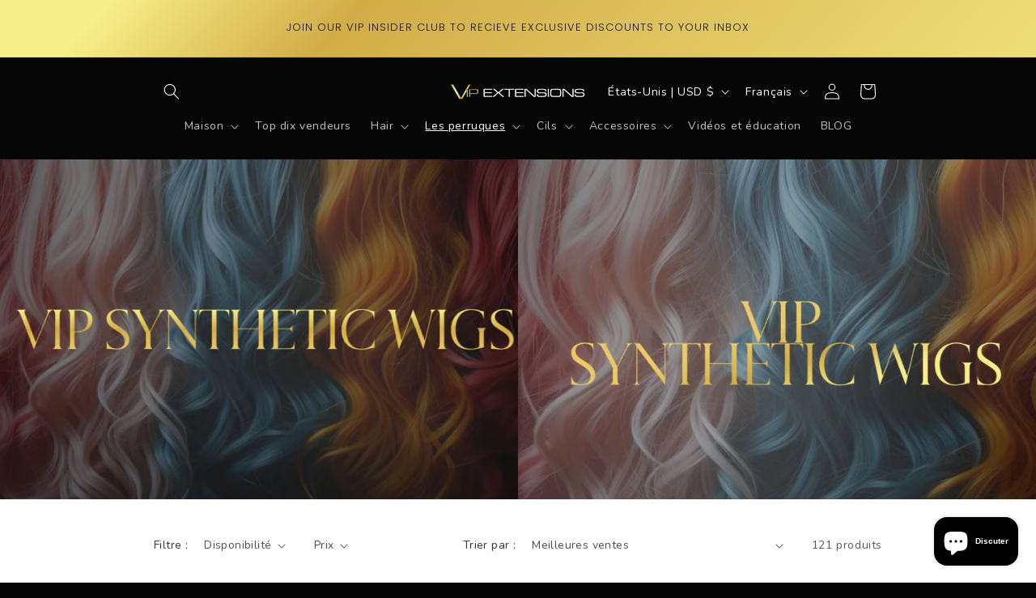

--- FILE ---
content_type: text/html; charset=UTF-8
request_url: https://bevycommerce.com/bevy-design/external/return-user-tracking-url?key=ZKcCUBNWwezM2am7GPohJF3fhQuN&customer=vip-extensions.myshopify.com
body_size: -125
content:
"https:\/\/bevycommerce.com\/cta\/?identity=idyACh66jcuJZ2tbqJKmuOp0ba6.slBbvGt2t7IeKtIkIt.lxWWfG"

--- FILE ---
content_type: text/html; charset=utf-8
request_url: https://www.vipextensions.com/fr/search?page=1&view=livesearch&q=*%20*&type=product
body_size: 27632
content:
[{ "title":" Silky Sexy Hair Shampoo Lite for Fine\/Normal Hair (10.1 oz) ","av":true,"price":"<span class=money>$ 12.99 USD</span>","price2":1299,"cprice":"","cprice2":0,"saleprice":"","url":"\/fr\/products\/silky-sexy-hair-shampoo-lite-for-fine-normal-hair-10-1-oz?_pos=1\u0026_sid=ad4b9a8a6\u0026_ss=r","thumb":"\/\/www.vipextensions.com\/cdn\/shop\/files\/silky-sexy-hair-shampoo-lite-for-finenormal-hair-101-oz-1441272_thumb.jpg?v=1761792706","id":7814915883092,"preferred":"0","published_at":"2025-10-28 14:15:27 -0400","created_at":"2025-10-28 14:15:27 -0400","vendor":"VIP Extensions","type":"","tags":"0price Fine Hair Full of Body Normal Hair not-amazon Shampoo Lite Volumizing Weightless Hydration","object_type":"product","sku":"6758374","allinfo":"  "},{ "title":" Sexy Hair Calm Sexy Cannabae Soothing Shampoo 10.1oz ","av":true,"price":"<span class=money>$ 20.69 USD</span>","price2":2069,"cprice":"","cprice2":0,"saleprice":"","url":"\/fr\/products\/sexy-hair-calm-sexy-cannabae-soothing-shampoo-10-1oz?_pos=2\u0026_sid=ad4b9a8a6\u0026_ss=r","thumb":"\/\/www.vipextensions.com\/cdn\/shop\/files\/sexy-hair-calm-sexy-cannabae-soothing-shampoo-101oz-5828814_thumb.jpg?v=1761792709","id":7814915817556,"preferred":"0","published_at":"2025-10-28 14:15:24 -0400","created_at":"2025-10-28 14:15:24 -0400","vendor":"VIP Extensions","type":"","tags":"0price calming shampoo cannabae hydrating hair not-amazon nourishing hair relaxing scent sexy hair soothing shampoo","object_type":"product","sku":"W220690","allinfo":"  "},{ "title":" Rene Furterer RF 80 Concentrated Serum Vials 0.16oz\/5ml Each ","av":true,"price":"<span class=money>$ 6.99 USD</span>","price2":699,"cprice":"","cprice2":0,"saleprice":"","url":"\/fr\/products\/rene-furterer-rf-80-concentrated-serum-24vials-0-16oz-5ml-each?_pos=3\u0026_sid=ad4b9a8a6\u0026_ss=r","thumb":"\/\/www.vipextensions.com\/cdn\/shop\/files\/rene-furterer-rf-80-concentrated-serum-vials-016oz5ml-each-9585837_thumb.jpg?v=1761792709","id":7814915784788,"preferred":"0","published_at":"2025-10-28 14:15:22 -0400","created_at":"2025-10-28 14:15:22 -0400","vendor":"VIP Extensions","type":"","tags":"0price 24 vials concentrated formula hair growth hair strengthening not-amazon revitalized hair RF80 serum thinning hair","object_type":"product","sku":"1707131","allinfo":"  "},{ "title":" BABE Tape Extensions 18\" 100% Human Hair Straight 10 pieces ","av":true,"price":"<span class=money>$ 40.00 USD</span>","price2":4000,"cprice":"","cprice2":0,"saleprice":"","url":"\/fr\/products\/babe-tape-extensions-18-100-human-hair-straight-10-pieces-1?_pos=4\u0026_sid=ad4b9a8a6\u0026_ss=r","thumb":"\/\/www.vipextensions.com\/cdn\/shop\/files\/babe-tape-extensions-18-100-human-hair-straight-10-pieces-6509462_thumb.jpg?v=1761578880","id":7814172868692,"preferred":"0","published_at":"2025-10-26 21:07:36 -0400","created_at":"2025-10-26 21:07:36 -0400","vendor":"VIP Extensions","type":"","tags":"0price 10 Pieces 100 Percent Hair 18 Inch 18 Inch Hair BABE Tape Extensions Hair Extensions not-amazon Straight Hair Tape Extensions","object_type":"product","sku":"224416000029","allinfo":"  "},{ "title":" Walker Tape ULTRA-HOLD TAPE STRAIGHT STRIPS ","av":true,"price":"<span class=money>$ 7.99 USD</span>","price2":799,"cprice":"","cprice2":0,"saleprice":"","url":"\/fr\/products\/walker-tape-ultra-hold-tape-straight-strips?_pos=5\u0026_sid=ad4b9a8a6\u0026_ss=r","thumb":"\/\/www.vipextensions.com\/cdn\/shop\/files\/walker-tape-ultra-hold-tape-straight-strips-6143474_thumb.jpg?v=1761578876","id":7814164381780,"preferred":"0","published_at":"2025-10-26 20:16:21 -0400","created_at":"2025-10-26 20:16:22 -0400","vendor":"VIP Extensions","type":"","tags":"0price clear tape fingerprint texture flexible tape lace wig tape not-amazon straight strips tape ultra hold urethane carrier","object_type":"product","sku":"816090021623","allinfo":"  "},{ "title":" WALKER SIGNATURE SENSI-TAK SELECT CONTOURS AND MINIS ","av":true,"price":"<span class=money>$ 9.99 USD</span>","price2":999,"cprice":"","cprice2":0,"saleprice":"","url":"\/fr\/products\/walker-signature-sensi-tak-select-contours-and-minis?_pos=6\u0026_sid=ad4b9a8a6\u0026_ss=r","thumb":"\/\/www.vipextensions.com\/cdn\/shop\/files\/walker-signature-sensi-tak-select-contours-and-minis-4287573_thumb.jpg?v=1761578884","id":7814162546772,"preferred":"0","published_at":"2025-10-26 20:03:47 -0400","created_at":"2025-10-26 20:03:47 -0400","vendor":"VIP Extensions","type":"","tags":"0price Contour tape Contours Hypoallergenic Low residue Minis not-amazon Sensi Skin safe Tak","object_type":"product","sku":"816090023580","allinfo":"  "},{ "title":" 12″ Coily Cinched Pony ","av":true,"price":"<span class=money>$ 52.99 USD</span>","price2":5299,"cprice":"","cprice2":0,"saleprice":"","url":"\/fr\/products\/12-coily-cinched-pony?_pos=7\u0026_sid=ad4b9a8a6\u0026_ss=r","thumb":"\/\/www.vipextensions.com\/cdn\/shop\/files\/12-coily-cinched-pony-4109595_thumb.jpg?v=1761466463","id":7813629050964,"preferred":"0","published_at":"2025-10-25 17:10:26 -0400","created_at":"2025-10-25 17:10:26 -0400","vendor":"VIP Extensions","type":"","tags":"0price 12 inch cinched coily hair not-amazon pony ponytail","object_type":"product","sku":"808064264631","allinfo":"  "},{ "title":" Walker Tape  Brush  and Sponge  Glue  Applicator ","av":true,"price":"<span class=money>$ 1.00 USD</span>","price2":100,"cprice":"","cprice2":0,"saleprice":"","url":"\/fr\/products\/walker-tape-brush-and-sponge-glue-applicator?_pos=8\u0026_sid=ad4b9a8a6\u0026_ss=r","thumb":"\/\/www.vipextensions.com\/cdn\/shop\/files\/walker-tape-brush-and-sponge-glue-applicator-1243427_thumb.jpg?v=1761466465","id":7813624823892,"preferred":"0","published_at":"2025-10-25 16:58:17 -0400","created_at":"2025-10-25 16:58:17 -0400","vendor":"VIP Extensions","type":"","tags":"0price 5 inch applicator brush glue not-amazon sanitary sponge walker tape","object_type":"product","sku":"20614740","allinfo":"  "},{ "title":" Walker Tape ULTRA-HOLD TAPE CONTOURS AND MINIS ","av":true,"price":"<span class=money>$ 8.99 USD</span>","price2":899,"cprice":"","cprice2":0,"saleprice":"","url":"\/fr\/products\/walker-tape-ultra-hold-tape-contours-and-minis?_pos=9\u0026_sid=ad4b9a8a6\u0026_ss=r","thumb":"\/\/www.vipextensions.com\/cdn\/shop\/files\/walker-tape-ultra-hold-tape-contours-and-minis-9919718_thumb.jpg?v=1761466467","id":7813618761812,"preferred":"0","published_at":"2025-10-25 16:42:12 -0400","created_at":"2025-10-25 16:42:12 -0400","vendor":"VIP Extensions","type":"","tags":"0price Clear Tape Contours Fingerprint Texture Lace Wig Tape Long Hold Minis not-amazon Ultra Hold Tape Urethane Carrier","object_type":"product","sku":"856459002665","allinfo":"  "},{ "title":" NEW! 27″ HOLLYWOOD WAVES CINCHED PONY ","av":true,"price":"<span class=money>$ 74.98 USD</span>","price2":7498,"cprice":"","cprice2":0,"saleprice":"","url":"\/fr\/products\/new-27-hollywood-waves-cinched-pony?_pos=10\u0026_sid=ad4b9a8a6\u0026_ss=r","thumb":"\/\/www.vipextensions.com\/cdn\/shop\/files\/new-27-hollywood-waves-cinched-pony-7692789_thumb.jpg?v=1761668372","id":7813617516628,"preferred":"0","published_at":"2025-10-25 16:29:34 -0400","created_at":"2025-10-25 16:29:34 -0400","vendor":"VIP Extensions","type":"","tags":"0price 27 inch cinched pony golden wheat heat friendly Hollywood waves not-amazon pocket attachment red carpet tru2life fiber","object_type":"product","sku":"808064260152_99C5","allinfo":"  "},{ "title":" RIO PINEAPPLE 24\" 26\" 28\" 30\" - 22\/24\/26 ","av":true,"price":"<span class=money>$ 123.80 USD</span>","price2":12380,"cprice":"","cprice2":0,"saleprice":"","url":"\/fr\/products\/rio-pineapple-24-26-28-30-22-24-26?_pos=11\u0026_sid=ad4b9a8a6\u0026_ss=r","thumb":"\/\/www.vipextensions.com\/cdn\/shop\/files\/rio-pineapple-24-26-28-30-222426-5877463_thumb.jpg?v=1761466462","id":7813614043220,"preferred":"0","published_at":"2025-10-25 16:01:07 -0400","created_at":"2025-10-25 16:01:07 -0400","vendor":"VIP Extensions","type":"","tags":"0price lustrous waves natural color not-amazon pineapple remy hair shed free soft silky tangle free virgin hair","object_type":"product","sku":"810000142378","allinfo":"  "},{ "title":" VIP U-Tip System \/ Straight 24'' (100 Strands) ","av":true,"price":"<span class=money>$ 200.00 USD</span>","price2":20000,"cprice":"","cprice2":0,"saleprice":"","url":"\/fr\/products\/vip-u-tip-system-straight-24-100-strands?_pos=12\u0026_sid=ad4b9a8a6\u0026_ss=r","thumb":"\/\/www.vipextensions.com\/cdn\/shop\/files\/vip-u-tip-system-straight-24-100-strands-4281752_thumb.jpg?v=1761466467","id":7813613813844,"preferred":"0","published_at":"2025-10-25 15:56:23 -0400","created_at":"2025-10-25 15:56:23 -0400","vendor":"VIP Extensions","type":"","tags":"0price 100 strands Hair system Natural look not-amazon Premium hair Straight 24in Tip VIP U","object_type":"product","sku":"44436564","allinfo":"  "},{ "title":" RIO STRAIGHT UKRANIAN BUNDLES ","av":true,"price":"<span class=money>$ 148.00 USD</span>","price2":14800,"cprice":"","cprice2":0,"saleprice":"","url":"\/fr\/products\/rio-straight-ukranian-bundles?_pos=13\u0026_sid=ad4b9a8a6\u0026_ss=r","thumb":"\/\/www.vipextensions.com\/cdn\/shop\/files\/rio-straight-ukranian-bundles-7462372_thumb.jpg?v=1761466469","id":7812511400020,"preferred":"0","published_at":"2025-10-23 22:22:29 -0400","created_at":"2025-10-23 22:22:29 -0400","vendor":"VIP Extensions","type":"","tags":"0price blonde hair bundles human hair not-amazon rio straight straight hair ukrainian","object_type":"product","sku":"810000143252","allinfo":"  "},{ "title":" RIO Malaysian Wave  100% Virgin Remy Human Hair Bundles ","av":true,"price":"<span class=money>$ 137.80 USD</span>","price2":13780,"cprice":"","cprice2":0,"saleprice":"","url":"\/fr\/products\/rio-malaysian-wave-100-virgin-remy-human-hair-bundles?_pos=14\u0026_sid=ad4b9a8a6\u0026_ss=r","thumb":"\/\/www.vipextensions.com\/cdn\/shop\/files\/rio-malaysian-wave-100-virgin-remy-human-hair-bundles-7353596_thumb.jpg?v=1761466468","id":7812500783188,"preferred":"0","published_at":"2025-10-23 22:15:43 -0400","created_at":"2025-10-23 22:15:43 -0400","vendor":"VIP Extensions","type":"","tags":"0price 100g Pack Bleach Ready Closures Frontals Human Hair Malaysian Wave Multi Pack Natural Color not-amazon Soft Texture Virgin Remy","object_type":"product","sku":"810000143726","allinfo":"  "},{ "title":" RIO Egyptian Ocean 100% Human hair Bundles ","av":true,"price":"<span class=money>$ 119.80 USD</span>","price2":11980,"cprice":"","cprice2":0,"saleprice":"","url":"\/fr\/products\/rio-egyptian-ocean-100-human-hair-bundles?_pos=15\u0026_sid=ad4b9a8a6\u0026_ss=r","thumb":"\/\/www.vipextensions.com\/cdn\/shop\/files\/rio-egyptian-ocean-100-human-hair-bundles-3775396_thumb.jpg?v=1761466471","id":7812499505236,"preferred":"0","published_at":"2025-10-23 22:09:46 -0400","created_at":"2025-10-23 22:09:46 -0400","vendor":"VIP Extensions","type":"","tags":"0price Bleach ready Egyptian hair Hair bundles Natural color not-amazon Shed free Soft silky Tangle free Virgin Remy hair","object_type":"product","sku":"810000141876","allinfo":"  "},{ "title":" Adore Shining Semi Permanent Hair Color (191 Fruit Punch) ","av":true,"price":"<span class=money>$ 5.99 USD</span>","price2":599,"cprice":"","cprice2":0,"saleprice":"","url":"\/fr\/products\/adore-shining-semi-permanent-hair-color-191-fruit-punch?_pos=16\u0026_sid=ad4b9a8a6\u0026_ss=r","thumb":"\/\/www.vipextensions.com\/cdn\/shop\/files\/adore-shining-semi-permanent-hair-color-191-fruit-punch-3492648_thumb.jpg?v=1761283585","id":7812498423892,"preferred":"0","published_at":"2025-10-23 22:02:50 -0400","created_at":"2025-10-23 22:02:50 -0400","vendor":"VIP Extensions","type":"","tags":"0price Adore hair color Bold look Easy application Fruit Punch Long lasting not-amazon Semi permanent Vibrant color","object_type":"product","sku":"8424375","allinfo":"  "},{ "title":" Walker Tape \u0026 Beautify ULTRA HOLD HAIR EXTENSION TAPE ","av":true,"price":"<span class=money>$ 13.99 USD</span>","price2":1399,"cprice":"","cprice2":0,"saleprice":"","url":"\/fr\/products\/walker-tape-beautify-ultra-hold-hair-extension-tape?_pos=17\u0026_sid=ad4b9a8a6\u0026_ss=r","thumb":"\/\/www.vipextensions.com\/cdn\/shop\/files\/walker-tape-beautify-ultra-hold-hair-extension-tape-7150791_thumb.jpg?v=1761196080","id":7811983573076,"preferred":"0","published_at":"2025-10-22 21:05:49 -0400","created_at":"2025-10-22 21:05:49 -0400","vendor":"VIP Extensions","type":"","tags":"0price clear adhesive hair extensions high residue not-amazon precut tabs semi dull ultra hold","object_type":"product","sku":"816090023306","allinfo":"  "},{ "title":" PRO-FLEX II TAPE CONTOURS AND MINIS ","av":true,"price":"<span class=money>$ 9.99 USD</span>","price2":999,"cprice":"","cprice2":0,"saleprice":"","url":"\/fr\/products\/pro-flex-ii-tape-contours-and-minis?_pos=18\u0026_sid=ad4b9a8a6\u0026_ss=r","thumb":"\/\/www.vipextensions.com\/cdn\/shop\/files\/pro-flex-ii-tape-contours-and-minis-2978816_thumb.jpg?v=1761668352","id":7811979313236,"preferred":"0","published_at":"2025-10-22 20:56:38 -0400","created_at":"2025-10-22 20:56:38 -0400","vendor":"VIP Extensions","type":"","tags":"0price clear tape contour tape hypoallergenic tape long lasting low residue medical grade mini tape not-amazon Pro Flex II urethane tape","object_type":"product","sku":"816090021098","allinfo":"  "},{ "title":" DUO-TAC TAPE STRAIGHT STRIPS (THIN) ","av":true,"price":"<span class=money>$ 6.99 USD</span>","price2":699,"cprice":"","cprice2":0,"saleprice":"","url":"\/fr\/products\/duo-tac-tape-straight-strips-thin?_pos=19\u0026_sid=ad4b9a8a6\u0026_ss=r","thumb":"\/\/www.vipextensions.com\/cdn\/shop\/files\/duo-tac-tape-straight-strips-thin-5620677_thumb.jpg?v=1761196078","id":7811977085012,"preferred":"0","published_at":"2025-10-22 20:44:39 -0400","created_at":"2025-10-22 20:44:39 -0400","vendor":"VIP Extensions","type":"","tags":"0price Clear Tape Dull Finish Duo Hair Extensions Lace Front Medium Residue not-amazon Skin Safe Tac Thin Tape","object_type":"product","sku":"816090021999","allinfo":"  "},{ "title":" 5\" SUPERWIDE  CONTOUR LACE FRONT SUPPORT TAPE ","av":true,"price":"<span class=money>$ 13.99 USD</span>","price2":1399,"cprice":"","cprice2":0,"saleprice":"","url":"\/fr\/products\/5-superwide-contour-lace-front-support-tape?_pos=20\u0026_sid=ad4b9a8a6\u0026_ss=r","thumb":"\/\/www.vipextensions.com\/cdn\/shop\/files\/5-superwide-contour-lace-front-support-tape-8990983_thumb.jpg?v=1761668350","id":7811972923476,"preferred":"0","published_at":"2025-10-22 20:25:09 -0400","created_at":"2025-10-22 20:25:09 -0400","vendor":"VIP Extensions","type":"","tags":"0price 5 inch blue liner contour tape hypoallergenic lace front maximum wear not-amazon super wide support tape","object_type":"product","sku":"816090020527","allinfo":"  "},{ "title":" WALKER TAPE SENSI-TAK TAPE STRAIGHT STRIPS ","av":true,"price":"<span class=money>$ 4.99 USD</span>","price2":499,"cprice":"","cprice2":0,"saleprice":"","url":"\/fr\/products\/walker-tape-sensi-tak-tape-straight-strips?_pos=21\u0026_sid=ad4b9a8a6\u0026_ss=r","thumb":"\/\/www.vipextensions.com\/cdn\/shop\/files\/walker-tape-sensi-tak-tape-straight-strips-3280656_thumb.jpg?v=1761098970","id":7809975681108,"preferred":"0","published_at":"2025-10-21 21:41:11 -0400","created_at":"2025-10-21 21:41:11 -0400","vendor":"VIP Extensions","type":"","tags":"0price 8 mil Clear tape Easy cleanup Low residue not-amazon Poly unit Red liner Sensi Tak Shiny Ten days","object_type":"product","sku":"84340308","allinfo":"  "},{ "title":" Natural Hold  STRIPS Walker Tape ","av":true,"price":"<span class=money>$ 5.99 USD</span>","price2":599,"cprice":"","cprice2":0,"saleprice":"","url":"\/fr\/products\/natural-hold-strips-walker-tape?_pos=22\u0026_sid=ad4b9a8a6\u0026_ss=r","thumb":"\/\/www.vipextensions.com\/cdn\/shop\/files\/natural-hold-strips-walker-tape-7074082_thumb.jpg?v=1761098970","id":7809974665300,"preferred":"0","published_at":"2025-10-21 21:30:54 -0400","created_at":"2025-10-21 21:30:54 -0400","vendor":"VIP Extensions","type":"","tags":"0price 8.5 mil Clear Tape Daily Wear Hypoallergenic Low Residue Natural Hold not-amazon Sunshine Tape Walker Tape","object_type":"product","sku":"816090022538","allinfo":"  "},{ "title":" LACE FRONT SUPPORT TAPE STRAIGHT STRIPS ","av":true,"price":"<span class=money>$ 8.99 USD</span>","price2":899,"cprice":"","cprice2":0,"saleprice":"","url":"\/fr\/products\/lace-front-support-tape-straight-strips?_pos=23\u0026_sid=ad4b9a8a6\u0026_ss=r","thumb":"\/\/www.vipextensions.com\/cdn\/shop\/files\/lace-front-support-tape-straight-strips-7898824_thumb.jpg?v=1761098971","id":7809974108244,"preferred":"0","published_at":"2025-10-21 21:20:46 -0400","created_at":"2025-10-21 21:20:46 -0400","vendor":"VIP Extensions","type":"","tags":"0price blue liner front tape half inch hypoallergenic lace tape maximum wear not-amazon straight strips","object_type":"product","sku":"816090020510","allinfo":"  "},{ "title":" Glitter 1 kilograms bags (2.2 LBS) ","av":true,"price":"<span class=money>$ 39.99 USD</span>","price2":3999,"cprice":"","cprice2":0,"saleprice":"","url":"\/fr\/products\/glitter-1-kilograms-bags-2-2-lbs?_pos=24\u0026_sid=ad4b9a8a6\u0026_ss=r","thumb":"\/\/www.vipextensions.com\/cdn\/shop\/files\/glitter-1-kilograms-bags-22-lbs-6486481_thumb.jpg?v=1761098977","id":7809971781716,"preferred":"0","published_at":"2025-10-21 20:42:28 -0400","created_at":"2025-10-21 20:42:28 -0400","vendor":"VIP Extensions","type":"","tags":"0price 2mm glitter 5mm glitter glitter neon pink pink glitter POUND GLITTER silver stars turquoise glitter white glitter","object_type":"product","sku":"GLITTER1KG-SJ0352MM","allinfo":"  "},{ "title":" Glitter 2 kilograms bags (4.40 LBS) 1\/96 ","av":true,"price":"<span class=money>$ 69.99 USD</span>","price2":6999,"cprice":"","cprice2":0,"saleprice":"","url":"\/fr\/products\/glitter-2-kilograms-bags-4-40-lbs-1-96?_pos=25\u0026_sid=ad4b9a8a6\u0026_ss=r","thumb":"\/\/www.vipextensions.com\/cdn\/shop\/files\/29828194467924_thumb.jpg?v=1761093745","id":7809971748948,"preferred":"0","published_at":"2025-10-21 20:42:23 -0400","created_at":"2025-10-21 20:42:23 -0400","vendor":"VIP Extensions","type":"","tags":"Bags Glitter Lime Green Neon Orange POUND GLITTER Shimmery Turquoise","object_type":"product","sku":"GLITTER2KG-LIMEGREE","allinfo":"  "},{ "title":" Babe Quickpick ","av":true,"price":"<span class=money>$ 5.99 USD</span>","price2":599,"cprice":"","cprice2":0,"saleprice":"","url":"\/fr\/products\/babe-quickpick?_pos=26\u0026_sid=ad4b9a8a6\u0026_ss=r","thumb":"\/\/www.vipextensions.com\/cdn\/shop\/files\/babe-quickpick-7784985_thumb.jpg?v=1761098971","id":7809918763092,"preferred":"0","published_at":"2025-10-21 14:41:04 -0400","created_at":"2025-10-21 14:41:04 -0400","vendor":"VIP Extensions","type":"","tags":"0price Babe Quickpick extension tool hair sectioning lightweight tool not-amazon precise sectioning professional stylist time saver","object_type":"product","sku":"8944274","allinfo":"  "},{ "title":" Dritz Safety Pins 200 Pc ","av":true,"price":"<span class=money>$ 4.99 USD</span>","price2":499,"cprice":"","cprice2":0,"saleprice":"","url":"\/fr\/products\/dritz-safety-pins-200-pc?_pos=27\u0026_sid=ad4b9a8a6\u0026_ss=r","thumb":"\/\/www.vipextensions.com\/cdn\/shop\/files\/dritz-safety-pins-200-pc-5746803_thumb.jpg?v=1761098972","id":7809918730324,"preferred":"0","published_at":"2025-10-21 14:41:03 -0400","created_at":"2025-10-21 14:41:03 -0400","vendor":"VIP Extensions","type":"","tags":"0price crafting Dritz durable everyday use not-amazon safety pins secure hold sewing","object_type":"product","sku":"559851D","allinfo":"  "},{ "title":" LAFlare Bond Lace Wig Glue, Adhesive, Ultimate Hold, Dries Clear, No Latex, No Formaldehyde, No HARSH Solvents ","av":true,"price":"<span class=money>$ 5.99 USD</span>","price2":599,"cprice":"","cprice2":0,"saleprice":"","url":"\/fr\/products\/laflare-bond-lace-wig-glue-adhesive-ultimate-hold-dries-clear-no-latex-no-formaldehyde-no-harsh-solvents?_pos=28\u0026_sid=ad4b9a8a6\u0026_ss=r","thumb":"\/\/www.vipextensions.com\/cdn\/shop\/files\/laflare-bond-lace-wig-glue-adhesive-ultimate-hold-dries-clear-no-latex-no-formaldehyde-no-harsh-solvents-3223865_thumb.jpg?v=1761098973","id":7809918697556,"preferred":"0","published_at":"2025-10-21 14:41:02 -0400","created_at":"2025-10-21 14:41:02 -0400","vendor":"VIP Extensions","type":"","tags":"0price dries clear formaldehyde free gentle application lace wig glue latex free not-amazon ultimate hold","object_type":"product","sku":"3261275","allinfo":"  "},{ "title":" Krazy Glue All Purpose Precision Tip 2g ","av":true,"price":"<span class=money>$ 1.99 USD</span>","price2":199,"cprice":"","cprice2":0,"saleprice":"","url":"\/fr\/products\/krazy-glue-all-purpose-precision-tip-2g?_pos=29\u0026_sid=ad4b9a8a6\u0026_ss=r","thumb":"\/\/www.vipextensions.com\/cdn\/shop\/files\/krazy-glue-all-purpose-precision-tip-2g-7875345_thumb.jpg?v=1761098974","id":7809918664788,"preferred":"0","published_at":"2025-10-21 14:41:01 -0400","created_at":"2025-10-21 14:41:02 -0400","vendor":"VIP Extensions","type":"","tags":"0price 2g All Purpose Krazy Glue not-amazon Precision Tip Quick Repairs Strong Adhesive Versatile Surfaces","object_type":"product","sku":"N752928","allinfo":"  "},{ "title":" M\u0026M #184 Vinyl Shower Cap X-Large Black ","av":true,"price":"<span class=money>$ 1.99 USD</span>","price2":199,"cprice":"","cprice2":0,"saleprice":"","url":"\/fr\/products\/m-m-184-vinyl-shower-cap-x-large-black?_pos=30\u0026_sid=ad4b9a8a6\u0026_ss=r","thumb":"\/\/www.vipextensions.com\/cdn\/shop\/files\/mm-184-vinyl-shower-cap-x-large-black-3551330_thumb.jpg?v=1761098975","id":7809918632020,"preferred":"0","published_at":"2025-10-21 14:41:01 -0400","created_at":"2025-10-21 14:41:01 -0400","vendor":"VIP Extensions","type":"","tags":"0price all hair types black hair protection not-amazon shower cap vinyl waterproof XL","object_type":"product","sku":"E024552","allinfo":"  "},{ "title":" beaut carbon barbercomb ","av":true,"price":"<span class=money>$ 2.99 USD</span>","price2":299,"cprice":"","cprice2":0,"saleprice":"","url":"\/fr\/products\/beaut-carbon-barbercomb?_pos=31\u0026_sid=ad4b9a8a6\u0026_ss=r","thumb":"\/\/www.vipextensions.com\/cdn\/shop\/files\/beaut-carbon-barbercomb-4006899_thumb.jpg?v=1761098976","id":7809918566484,"preferred":"0","published_at":"2025-10-21 14:40:56 -0400","created_at":"2025-10-21 14:40:56 -0400","vendor":"VIP Extensions","type":"","tags":"0price anti static barber carbon comb durable grooming heat resistant not-amazon professional styling","object_type":"product","sku":"232415E","allinfo":"  "},{ "title":" carbon comb flat top 61759 ","av":true,"price":"<span class=money>$ 2.99 USD</span>","price2":299,"cprice":"","cprice2":0,"saleprice":"","url":"\/fr\/products\/carbon-comb-flat-top-61759?_pos=32\u0026_sid=ad4b9a8a6\u0026_ss=r","thumb":"\/\/www.vipextensions.com\/cdn\/shop\/files\/carbon-comb-flat-top-61759-1410327_thumb.jpg?v=1761098975","id":7809918533716,"preferred":"0","published_at":"2025-10-21 14:40:55 -0400","created_at":"2025-10-21 14:40:55 -0400","vendor":"VIP Extensions","type":"","tags":"0price all hair types antistatic carbon comb durable flat top heat resistant lightweight not-amazon precision styling","object_type":"product","sku":"4904994","allinfo":"  "},{ "title":" Beaut Straightening Electric Comb ","av":true,"price":"<span class=money>$ 24.99 USD</span>","price2":2499,"cprice":"","cprice2":0,"saleprice":"","url":"\/fr\/products\/beaut-straightening-electric-comb?_pos=33\u0026_sid=ad4b9a8a6\u0026_ss=r","thumb":"\/\/www.vipextensions.com\/cdn\/shop\/files\/beaut-straightening-electric-comb-7932091_thumb.jpg?v=1761098976","id":7809918500948,"preferred":"0","published_at":"2025-10-21 14:40:54 -0400","created_at":"2025-10-21 14:40:55 -0400","vendor":"VIP Extensions","type":"","tags":"0price easy to use electric comb minimal effort not-amazon quick heat sleek design smooth hair straightening comb","object_type":"product","sku":"119939Q","allinfo":"  "},{ "title":" Looks Legend Boar Stylingbrush Hard ","av":true,"price":"<span class=money>$ 2.99 USD</span>","price2":299,"cprice":"","cprice2":0,"saleprice":"","url":"\/fr\/products\/looks-legend-boar-stylingbrush-hard?_pos=34\u0026_sid=ad4b9a8a6\u0026_ss=r","thumb":"\/\/www.vipextensions.com\/cdn\/shop\/files\/looks-legend-boar-stylingbrush-hard-3644276_thumb.jpg?v=1761098977","id":7809918468180,"preferred":"0","published_at":"2025-10-21 14:40:53 -0400","created_at":"2025-10-21 14:40:53 -0400","vendor":"VIP Extensions","type":"","tags":"0price boar bristles coarse hair hard brush not-amazon smoothing brush styling brush thick hair","object_type":"product","sku":"840096916867","allinfo":"  "},{ "title":" Beaut Dressingcarbon Comb ","av":true,"price":"<span class=money>$ 2.99 USD</span>","price2":299,"cprice":"","cprice2":0,"saleprice":"","url":"\/fr\/products\/beaut-dressingcarbon-comb?_pos=35\u0026_sid=ad4b9a8a6\u0026_ss=r","thumb":"\/\/www.vipextensions.com\/cdn\/shop\/files\/beaut-dressingcarbon-comb-3585524_thumb.jpg?v=1761098978","id":7809918435412,"preferred":"0","published_at":"2025-10-21 14:40:49 -0400","created_at":"2025-10-21 14:40:49 -0400","vendor":"VIP Extensions","type":"","tags":"0price all hair types carbon comb detangles hair durable lightweight not-amazon reduces static smooth styling","object_type":"product","sku":"840096925029","allinfo":"  "},{ "title":" Looks 3 Pc Afro Fist Pik Black ","av":true,"price":"<span class=money>$ 2.99 USD</span>","price2":299,"cprice":"","cprice2":0,"saleprice":"","url":"\/fr\/products\/looks-3-pc-afro-fist-pik-black?_pos=36\u0026_sid=ad4b9a8a6\u0026_ss=r","thumb":"\/\/www.vipextensions.com\/cdn\/shop\/files\/looks-3-pc-afro-fist-pik-black-9841911_thumb.jpg?v=1761098981","id":7809918402644,"preferred":"0","published_at":"2025-10-21 14:40:47 -0400","created_at":"2025-10-21 14:40:47 -0400","vendor":"VIP Extensions","type":"","tags":"0price afro afro pick black curly hair durable grooming natural hair not-amazon textured hair","object_type":"product","sku":"840096917390","allinfo":"  "},{ "title":" Wood Flat Iron Brush ","av":true,"price":"<span class=money>$ 6.99 USD</span>","price2":699,"cprice":"","cprice2":0,"saleprice":"","url":"\/fr\/products\/wood-flat-iron-brush?_pos=37\u0026_sid=ad4b9a8a6\u0026_ss=r","thumb":"\/\/www.vipextensions.com\/cdn\/shop\/files\/wood-flat-iron-brush-8913889_thumb.jpg?v=1761098979","id":7809918369876,"preferred":"0","published_at":"2025-10-21 14:40:45 -0400","created_at":"2025-10-21 14:40:45 -0400","vendor":"VIP Extensions","type":"","tags":"0price all hair types brush flat iron heat distribution not-amazon smooth styling wood wooden construction","object_type":"product","sku":"840096916959","allinfo":"  "},{ "title":" VIP M-Tip System (Tape Extensions 100 strands) \/ Body Wave 18\" 100% Human Hair ","av":true,"price":"<span class=money>$ 200.00 USD</span>","price2":20000,"cprice":"","cprice2":0,"saleprice":"","url":"\/fr\/products\/vip-m-tip-system-tape-extensions-100-strands-body-wave-18-100-human-hair?_pos=38\u0026_sid=ad4b9a8a6\u0026_ss=r","thumb":"\/\/www.vipextensions.com\/cdn\/shopifycloud\/storefront\/assets\/no-image-50-e6fb86f4_thumb.gif","id":7805190406228,"preferred":"0","published_at":"2025-10-21 15:46:52 -0400","created_at":"2025-10-18 18:13:23 -0400","vendor":"VIP Extensions","type":"","tags":"100 strands 18 inch Body Wave Human hair MTip system Tape extensions","object_type":"product","sku":"844005045532","allinfo":"  "},{ "title":" DUO-TAC TAPE CONTOURS AND MINIS (THIN) ","av":true,"price":"<span class=money>$ 13.99 USD</span>","price2":1399,"cprice":"","cprice2":0,"saleprice":"","url":"\/fr\/products\/duo-tac-tape-contours-and-minis-thin?_pos=39\u0026_sid=ad4b9a8a6\u0026_ss=r","thumb":"\/\/www.vipextensions.com\/cdn\/shop\/files\/duo-tac-tape-contours-and-minis-thin-2459477_thumb.jpg?v=1761196081","id":7801342427220,"preferred":"0","published_at":"2025-10-15 21:06:20 -0400","created_at":"2025-10-15 21:06:20 -0400","vendor":"VIP Extensions","type":"","tags":"0price Clear Tape Dull Finish Duo Hair Extensions Lace Front Tape not-amazon Red White Liner Tac Thin Tape","object_type":"product","sku":"816090021913","allinfo":"  "},{ "title":" layered love wig by hairdo color SS25 ","av":true,"price":"<span class=money>$ 79.99 USD</span>","price2":7999,"cprice":"","cprice2":0,"saleprice":"","url":"\/fr\/products\/layered-love-wigby-hairdo-color-ss25?_pos=40\u0026_sid=ad4b9a8a6\u0026_ss=r","thumb":"\/\/www.vipextensions.com\/cdn\/shop\/files\/layered-love-wig-by-hairdo-color-ss25-1391339_thumb.png?v=1760663137","id":7801057345620,"preferred":"0","published_at":"2025-10-15 18:49:56 -0400","created_at":"2025-10-15 18:49:56 -0400","vendor":"VIP Extensions","type":"","tags":"0price Hairdo Heat friendly Layered Love Lightweight Natural color not-amazon SS25 Wig","object_type":"product","sku":"C212441","allinfo":"  "},{ "title":" Take It Short | HF Synthetic Wig (Basic Cap)color R4 ","av":true,"price":"<span class=money>$ 79.99 USD</span>","price2":7999,"cprice":"","cprice2":0,"saleprice":"","url":"\/fr\/products\/take-it-short-hf-synthetic-wig-basic-capcolor-r4?_pos=41\u0026_sid=ad4b9a8a6\u0026_ss=r","thumb":"\/\/www.vipextensions.com\/cdn\/shop\/files\/take-it-short-hf-synthetic-wig-basic-capcolor-r4-4166832_thumb.png?v=1760663138","id":7801057312852,"preferred":"0","published_at":"2025-10-15 18:49:55 -0400","created_at":"2025-10-15 18:49:55 -0400","vendor":"VIP Extensions","type":"","tags":"0price Basic Cap Color R4 Everyday Wear HF Synthetic Wig Lightweight Comfort Natural Look not-amazon Take It Short","object_type":"product","sku":"5323685","allinfo":"  "},{ "title":" Hairdo Feather Cut Wig R3025S+ Glazed Cinnamon ","av":true,"price":"<span class=money>$ 79.99 USD</span>","price2":7999,"cprice":"","cprice2":0,"saleprice":"","url":"\/fr\/products\/hairdo-feather-cut-wig-r3025s-glazed-cinnamon?_pos=42\u0026_sid=ad4b9a8a6\u0026_ss=r","thumb":"\/\/www.vipextensions.com\/cdn\/shop\/files\/FeatherCut-HairUWear_thumb.png?v=1760569845","id":7801057280084,"preferred":"0","published_at":"2025-10-21 15:46:42 -0400","created_at":"2025-10-15 18:49:54 -0400","vendor":"VIP Extensions","type":"","tags":"0price Everyday Wear Feather Cut Glazed Cinnamon Heat Friendly Layered Bob not-amazon Synthetic Fiber Tru2Life","object_type":"product","sku":"406955L","allinfo":"  "},{ "title":" Fearless Tape - Sensitive Skin - Women S Double Sided Tape for Clothing and Body Clear Color for All Skin Shades ","av":true,"price":"<span class=money>$ 9.99 USD</span>","price2":999,"cprice":"","cprice2":0,"saleprice":"","url":"\/fr\/products\/fearless-tape-sensitive-skin-women-s-double-sided-tape-for-clothing-and-body-clear-color-for-all-skin-shades?_pos=43\u0026_sid=ad4b9a8a6\u0026_ss=r","thumb":"\/\/www.vipextensions.com\/cdn\/shop\/files\/fearless-tape-sensitive-skin-women-s-double-sided-tape-for-clothing-and-body-clear-color-for-all-skin-shades-5533063_thumb.jpg?v=1760663137","id":7801057247316,"preferred":"0","published_at":"2025-10-15 18:49:54 -0400","created_at":"2025-10-15 18:49:54 -0400","vendor":"VIP Extensions","type":"","tags":"0price all skin shades body tape clear tape clothing tape double sided tape not-amazon sensitive skin","object_type":"product","sku":"R334127","allinfo":"  "},{ "title":" Fearless Tape - Delicate Fabric - Women's Double Sided Tape for Clothing and Body, Transparent Clear Color for All Skin Shades, 50 Count (B07YNZQD51) ","av":true,"price":"<span class=money>$ 9.99 USD</span>","price2":999,"cprice":"","cprice2":0,"saleprice":"","url":"\/fr\/products\/fearless-tape-delicate-fabric-womens-double-sided-tape-for-clothing-and-body-transparent-clear-color-for-all-skin-shades-50-count-b07ynzqd51?_pos=44\u0026_sid=ad4b9a8a6\u0026_ss=r","thumb":"\/\/www.vipextensions.com\/cdn\/shop\/files\/fearless-tape-delicate-fabric-womens-double-sided-tape-for-clothing-and-body-transparent-clear-color-for-all-skin-shades-50-count-b07ynzqd51-9567137_thumb.jpg?v=1760663137","id":7801057214548,"preferred":"0","published_at":"2025-10-15 18:49:54 -0400","created_at":"2025-10-15 18:49:54 -0400","vendor":"VIP Extensions","type":"","tags":"0price all skin shades body tape clothing tape delicate fabric double sided fashion tape not-amazon skin tone transparent tape","object_type":"product","sku":"C949451","allinfo":"  "},{ "title":" Fearless Tape - Double Sided Extra Wide Tape for Fashion, Clothing and Body (36 Strip Pack) | Transparent Clear Color for All Skin Shades (B0B4YC2PYX) ","av":true,"price":"<span class=money>$ 9.99 USD</span>","price2":999,"cprice":"","cprice2":0,"saleprice":"","url":"\/fr\/products\/fearless-tape-double-sided-extra-wide-tape-for-fashion-clothing-and-body-36-strip-pack-transparent-clear-color-for-all-skin-shades-b0b4yc2pyx?_pos=45\u0026_sid=ad4b9a8a6\u0026_ss=r","thumb":"\/\/www.vipextensions.com\/cdn\/shop\/files\/fearless-tape-double-sided-extra-wide-tape-for-fashion-clothing-and-body-36-strip-pack-transparent-clear-color-for-all-skin-shades-b0b4yc2pyx-4958071_thumb.jpg?v=1760663137","id":7801057149012,"preferred":"0","published_at":"2025-10-15 18:49:49 -0400","created_at":"2025-10-15 18:49:49 -0400","vendor":"VIP Extensions","type":"","tags":"0price body tape clear tape double sided tape extra wide fashion tape garment tape not-amazon skin tone","object_type":"product","sku":"V453042","allinfo":"  "},{ "title":" Fearless Tape - Double Sided Tape 3\/4\" Dots 50pcs ","av":true,"price":"<span class=money>$ 9.99 USD</span>","price2":999,"cprice":"","cprice2":0,"saleprice":"","url":"\/fr\/products\/fearless-tape-double-sided-tape-3-4-dots-50pcs?_pos=46\u0026_sid=ad4b9a8a6\u0026_ss=r","thumb":"\/\/www.vipextensions.com\/cdn\/shop\/files\/fearless-tape-double-sided-tape-34-dots-50pcs-2249506_thumb.jpg?v=1760663137","id":7801057116244,"preferred":"0","published_at":"2025-10-15 18:49:47 -0400","created_at":"2025-10-15 18:49:47 -0400","vendor":"VIP Extensions","type":"","tags":"0price Accessories Clothing Adjustments Dots Double Sided Tape not-amazon Personal Care Pre cut Dots Strong Adhesive","object_type":"product","sku":"C872598","allinfo":"  "},{ "title":" Fearless Tape 1\/2\" by 3\" double sided tape ","av":true,"price":"<span class=money>$ 9.99 USD</span>","price2":999,"cprice":"","cprice2":0,"saleprice":"","url":"\/fr\/products\/fearless-tape-1-2-by-3-double-sided-tape?_pos=47\u0026_sid=ad4b9a8a6\u0026_ss=r","thumb":"\/\/www.vipextensions.com\/cdn\/shop\/files\/fearless-tape-12-by-3-double-sided-tape-7957540_thumb.jpg?v=1760663137","id":7801057083476,"preferred":"0","published_at":"2025-10-15 18:49:47 -0400","created_at":"2025-10-15 18:49:47 -0400","vendor":"VIP Extensions","type":"","tags":"0price double sided tape easy remove fabric tape not-amazon personal care tape residue free skin safe tape strong adhesive","object_type":"product","sku":"316843J","allinfo":"  "},{ "title":" Eva Gabor Dare to Flair Wig, Gl10-14 by Hairuwear ","av":true,"price":"<span class=money>$ 110.00 USD</span>","price2":11000,"cprice":"","cprice2":0,"saleprice":"","url":"\/fr\/products\/eva-gabor-dare-to-flair-wig-gl10-14-by-hairuwear?_pos=48\u0026_sid=ad4b9a8a6\u0026_ss=r","thumb":"\/\/www.vipextensions.com\/cdn\/shop\/files\/eva-gabor-dare-to-flair-wig-gl10-14-by-hairuwear-9829993_thumb.png?v=1760663141","id":7801057050708,"preferred":"0","published_at":"2025-10-15 18:49:46 -0400","created_at":"2025-10-15 18:49:47 -0400","vendor":"VIP Extensions","type":"","tags":"0price 14 comfortable fit Dare to Flair Eva Gabor GL10 natural look not-amazon Wig","object_type":"product","sku":"Q631696","allinfo":"  "},{ "title":" so voluminous wig by hairdo colorR56\/60 ","av":true,"price":"<span class=money>$ 79.99 USD</span>","price2":7999,"cprice":"","cprice2":0,"saleprice":"","url":"\/fr\/products\/so-voluminous-wig-by-hairdo-colorr56-60?_pos=49\u0026_sid=ad4b9a8a6\u0026_ss=r","thumb":"\/\/www.vipextensions.com\/cdn\/shop\/files\/so-voluminous-wig-by-hairdo-colorr5660-8458468_thumb.png?v=1760663138","id":7801057017940,"preferred":"0","published_at":"2025-10-15 18:49:45 -0400","created_at":"2025-10-15 18:49:45 -0400","vendor":"VIP Extensions","type":"","tags":"0price 60 color blend comfortable wear hairdo high quality natural look not-amazon R56 voluminous wig","object_type":"product","sku":"2717712","allinfo":"  "},{ "title":" Take It Short Wig By Hairdo Color SS25 ","av":true,"price":"<span class=money>$ 79.99 USD</span>","price2":7999,"cprice":"","cprice2":0,"saleprice":"","url":"\/fr\/products\/take-it-short-wig-by-hairdo-color-ss25?_pos=50\u0026_sid=ad4b9a8a6\u0026_ss=r","thumb":"\/\/www.vipextensions.com\/cdn\/shop\/files\/take-it-short-wig-by-hairdo-color-ss25-2247064_thumb.png?v=1760663137","id":7801056985172,"preferred":"0","published_at":"2025-10-15 18:49:41 -0400","created_at":"2025-10-15 18:49:41 -0400","vendor":"VIP Extensions","type":"","tags":"0price comfortable wig highlighted color lightweight fit not-amazon short wig sleek cut SS25 subtle layers","object_type":"product","sku":"3692588","allinfo":"  "},{ "title":" Glamour Pix Wig By Hairdo Color R4 ","av":true,"price":"<span class=money>$ 79.99 USD</span>","price2":7999,"cprice":"","cprice2":0,"saleprice":"","url":"\/fr\/products\/glamour-pix-wig-by-hairdo-color-r4?_pos=51\u0026_sid=ad4b9a8a6\u0026_ss=r","thumb":"\/\/www.vipextensions.com\/cdn\/shop\/files\/glamour-pix-wig-by-hairdo-color-r4-5971205_thumb.png?v=1760663137","id":7801056952404,"preferred":"0","published_at":"2025-10-15 18:49:40 -0400","created_at":"2025-10-15 18:49:40 -0400","vendor":"VIP Extensions","type":"","tags":"0price Color R4 Dark Brown Glamour Pix Wig Hairdo Lightweight Natural Look not-amazon","object_type":"product","sku":"1703424","allinfo":"  "},{ "title":" chic wavy Jane wig by Hairdo color SS14\/88 ","av":true,"price":"<span class=money>$ 79.99 USD</span>","price2":7999,"cprice":"","cprice2":0,"saleprice":"","url":"\/fr\/products\/chic-wavy-jane-wig-by-hairdo-color-ss14-88?_pos=52\u0026_sid=ad4b9a8a6\u0026_ss=r","thumb":"\/\/www.vipextensions.com\/cdn\/shop\/files\/chic-wavy-jane-wig-by-hairdo-color-ss1488-5585450_thumb.png?v=1760663138","id":7801056919636,"preferred":"0","published_at":"2025-10-15 18:49:39 -0400","created_at":"2025-10-15 18:49:39 -0400","vendor":"VIP Extensions","type":"","tags":"0price 88 chic comfortable Hairdo Jane wig lightweight not-amazon rooted blonde SS14 wavy","object_type":"product","sku":"M870279","allinfo":"  "},{ "title":" Hairuwear Hairdo That ' S My Jam Red Fantasy Wigs, Long Layered Hair, Average Cap Size ","av":true,"price":"<span class=money>$ 150.00 USD</span>","price2":15000,"cprice":"","cprice2":0,"saleprice":"","url":"\/fr\/products\/hairuwear-hairdo-that-s-my-jam-red-fantasy-wigs-long-layered-hair-average-cap-size?_pos=53\u0026_sid=ad4b9a8a6\u0026_ss=r","thumb":"\/\/www.vipextensions.com\/cdn\/shop\/files\/hairuwear-hairdo-that-s-my-jam-red-fantasy-wigs-long-layered-hair-average-cap-size-1218291_thumb.png?v=1760663138","id":7801056854100,"preferred":"0","published_at":"2025-10-15 18:49:36 -0400","created_at":"2025-10-15 18:49:36 -0400","vendor":"VIP Extensions","type":"","tags":"0price average cap size fantasy color hairdo wig hairuwear long layered not-amazon red wig","object_type":"product","sku":"9027228","allinfo":"  "},{ "title":" Wave It Off Wig By Hairdo Color R3025S ","av":true,"price":"<span class=money>$ 79.99 USD</span>","price2":7999,"cprice":"","cprice2":0,"saleprice":"","url":"\/fr\/products\/wave-it-off-wig-by-hairdo-color-r3025s?_pos=54\u0026_sid=ad4b9a8a6\u0026_ss=r","thumb":"\/\/www.vipextensions.com\/cdn\/shop\/files\/wave-it-off-wig-by-hairdo-color-r3025s-9680845_thumb.png?v=1760663138","id":7801056821332,"preferred":"0","published_at":"2025-10-15 18:49:33 -0400","created_at":"2025-10-15 18:49:33 -0400","vendor":"VIP Extensions","type":"","tags":"0price Easy to Wear Hairdo Wig Lightweight Wig Natural Color not-amazon R3025S Wave It Off Wavy Wig","object_type":"product","sku":"L977458","allinfo":"  "},{ "title":" Hairuwear Hairdo Sweetly Waved Cropped Chin Length Soft Waves Wig, Average Cap Size, ss14\/88 Golden Wheat ","av":true,"price":"<span class=money>$ 79.99 USD</span>","price2":7999,"cprice":"","cprice2":0,"saleprice":"","url":"\/fr\/products\/hairuwear-hairdo-sweetly-waved-cropped-chin-length-soft-waves-wig-average-cap-size-ss14-88-golden-wheat?_pos=55\u0026_sid=ad4b9a8a6\u0026_ss=r","thumb":"\/\/www.vipextensions.com\/cdn\/shop\/files\/SweetlyWaved-HairUWear_1_thumb.png?v=1760571290","id":7801056788564,"preferred":"0","published_at":"2025-10-15 18:49:30 -0400","created_at":"2025-10-15 18:49:30 -0400","vendor":"VIP Extensions","type":"","tags":"0price Average Cap Size Cropped Chin Length Golden Wheat Hairdo Hairuwear not-amazon Soft Waves Sweetly Waved Wig","object_type":"product","sku":"808064233392","allinfo":"  "},{ "title":" Layered Love Wig By Hairdo Color R10 ","av":true,"price":"<span class=money>$ 79.99 USD</span>","price2":7999,"cprice":"","cprice2":0,"saleprice":"","url":"\/fr\/products\/layered-love-wig-by-hairdo-color-r10?_pos=56\u0026_sid=ad4b9a8a6\u0026_ss=r","thumb":"\/\/www.vipextensions.com\/cdn\/shop\/files\/layered-love-wig-by-hairdo-color-r10-2153354_thumb.png?v=1760663137","id":7801056755796,"preferred":"0","published_at":"2025-10-15 18:49:29 -0400","created_at":"2025-10-15 18:49:29 -0400","vendor":"VIP Extensions","type":"","tags":"0price Color R10 Easy maintenance Everyday wear Hairdo wig Layered wig Natural look not-amazon","object_type":"product","sku":"808064192095","allinfo":"  "},{ "title":" LACE FRONT (THIN)  SUPPORT TAPE CONTOURS AND MINIS ","av":true,"price":"<span class=money>$ 10.00 USD</span>","price2":1000,"cprice":"","cprice2":0,"saleprice":"","url":"\/fr\/products\/lace-front-thin-support-tape-contours-and-minis?_pos=57\u0026_sid=ad4b9a8a6\u0026_ss=r","thumb":"\/\/www.vipextensions.com\/cdn\/shop\/files\/lace-front-thin-support-tape-contours-and-minis-4941618_thumb.jpg?v=1763504892","id":7799278731348,"preferred":"0","published_at":"2025-10-14 22:34:40 -0400","created_at":"2025-10-14 22:34:40 -0400","vendor":"VIP Extensions","type":"","tags":"0price Clear Tape Delicate Lace Dull Finish Hypoallergenic Lace Front Tape not-amazon Strong Hold Thin Tape","object_type":"product","sku":"816090021821","allinfo":"  "},{ "title":" Walker  Signature Tape Straight Strips ","av":true,"price":"<span class=money>$ 11.82 USD</span>","price2":1182,"cprice":"","cprice2":0,"saleprice":"","url":"\/fr\/products\/walker-signature-tape-straight-strips?_pos=58\u0026_sid=ad4b9a8a6\u0026_ss=r","thumb":"\/\/www.vipextensions.com\/cdn\/shop\/files\/walker-signature-tape-straight-strips-9892564_thumb.jpg?v=1760556846","id":7799272931412,"preferred":"0","published_at":"2025-10-14 22:24:26 -0400","created_at":"2025-10-14 22:24:26 -0400","vendor":"VIP Extensions","type":"","tags":"0price 6.5 mils Comfortable wear Lifelike appearance Low residue not-amazon Signature tape Thinnest tape Ultra Hold","object_type":"product","sku":"816090023689","allinfo":"  "},{ "title":" NO-SHINE TAPE CONTOURS AND MINIS ","av":true,"price":"<span class=money>$ 7.99 USD</span>","price2":799,"cprice":"","cprice2":0,"saleprice":"","url":"\/fr\/products\/no-shine-tape-contours-and-minis?_pos=59\u0026_sid=ad4b9a8a6\u0026_ss=r","thumb":"\/\/www.vipextensions.com\/cdn\/shop\/files\/no-shine-tape-contours-and-minis-9179075_thumb.jpg?v=1760556849","id":7799265362004,"preferred":"0","published_at":"2025-10-14 22:08:07 -0400","created_at":"2025-10-14 22:08:07 -0400","vendor":"VIP Extensions","type":"","tags":"0price Clear Tape Dull Finish Full Coverage Hypoallergenic Lace No Shine not-amazon Urethane","object_type":"product","sku":"816090021333","allinfo":"  "},{ "title":" NO-SHINE TAPE ROLLS BY WALKER TAPE ","av":true,"price":"<span class=money>$ 7.00 USD</span>","price2":700,"cprice":"","cprice2":0,"saleprice":"","url":"\/fr\/products\/no-shine-tape-rolls-by-walker-tape-1?_pos=60\u0026_sid=ad4b9a8a6\u0026_ss=r","thumb":"\/\/www.vipextensions.com\/cdn\/shop\/files\/no-shine-tape-rolls-by-walker-tape-2053693_thumb.jpg?v=1760556852","id":7799201988692,"preferred":"0","published_at":"2025-10-14 21:49:38 -0400","created_at":"2025-10-14 21:49:39 -0400","vendor":"VIP Extensions","type":"","tags":"0price 1.5 inch width clear tape easy removal full coverage maximum wear No Shine tape not-amazon urethane tape white liner","object_type":"product","sku":"816090023023","allinfo":"  "},{ "title":" NEW! Model Mode by Raquel Welch color RL 17\/23SS ","av":true,"price":"<span class=money>$ 420.75 USD</span>","price2":42075,"cprice":"","cprice2":0,"saleprice":"","url":"\/fr\/products\/new-model-mode-by-raquel-welch?_pos=61\u0026_sid=ad4b9a8a6\u0026_ss=r","thumb":"\/\/www.vipextensions.com\/cdn\/shop\/files\/new-model-mode-by-raquel-welch-color-rl-1723ss-2640685_thumb.png?v=1761098980","id":7798573236308,"preferred":"0","published_at":"2025-10-21 15:46:03 -0400","created_at":"2025-10-14 14:01:46 -0400","vendor":"VIP Extensions","type":"","tags":"easy styling everyday look model mode not-amazon premium hair raquel welch versatile hair vip extensions","object_type":"product","sku":"808064276511","allinfo":"  "},{ "title":" Raquel Welch NEW! Top Billing Human Hair 16″ ","av":true,"price":"<span class=money>$ 1,275.00 USD</span>","price2":127500,"cprice":"","cprice2":0,"saleprice":"","url":"\/fr\/products\/new-top-billing-human-hair-17?_pos=62\u0026_sid=ad4b9a8a6\u0026_ss=r","thumb":"\/\/www.vipextensions.com\/cdn\/shop\/files\/new-top-billing-human-hair-16-1903141_thumb.jpg?v=1760428837","id":7797607366740,"preferred":"0","published_at":"2025-10-13 21:35:47 -0400","created_at":"2025-10-13 21:35:47 -0400","vendor":"VIP Extensions","type":"","tags":"0price 16 inch Hair Extensions Human Hair New not-amazon Top Billing","object_type":"product","sku":"RWHHTB16TOH-R1HH","allinfo":"  "},{ "title":" NEW! TOP BILLING 5″ by Raquel Welch ","av":true,"price":"<span class=money>$ 249.05 USD</span>","price2":24905,"cprice":"","cprice2":0,"saleprice":"","url":"\/fr\/products\/new-top-billing-5-by-raquel-welch-1?_pos=63\u0026_sid=ad4b9a8a6\u0026_ss=r","thumb":"\/\/www.vipextensions.com\/cdn\/shop\/files\/new-top-billing-5-by-raquel-welch-7141267_thumb.jpg?v=1760428969","id":7797606187092,"preferred":"0","published_at":"2025-10-13 21:22:17 -0400","created_at":"2025-10-13 21:22:17 -0400","vendor":"VIP Extensions","type":"","tags":"0price Chin Length Density Coverage Hair Topper Heat Styleable Lace Front Monofilament Base not-amazon Raquel Welch Top Billing","object_type":"product","sku":"808064265256","allinfo":"  "},{ "title":" NEW! TOP BILLING 18″ topper By Raquel Welch ","av":true,"price":"<span class=money>$ 294.10 USD</span>","price2":29410,"cprice":"","cprice2":0,"saleprice":"","url":"\/fr\/products\/new-top-billing-18-topper?_pos=64\u0026_sid=ad4b9a8a6\u0026_ss=r","thumb":"\/\/www.vipextensions.com\/cdn\/shop\/files\/new-top-billing-18-topper-2544060_thumb.jpg?v=1760428839","id":7797596520532,"preferred":"0","published_at":"2025-10-13 20:33:18 -0400","created_at":"2025-10-13 20:33:18 -0400","vendor":"VIP Extensions","type":"","tags":"0price 18 inch topper hair loss topper lace front topper monofilament base not-amazon pressure clips Tru2Life hair","object_type":"product","sku":"808064254755","allinfo":"  "},{ "title":" Red Aspen  Nail Dashes - Suzi Q loves Pink ","av":true,"price":"<span class=money>$ 14.00 USD</span>","price2":1400,"cprice":"","cprice2":0,"saleprice":"","url":"\/fr\/products\/red-aspen-nail-dashes-suzi-q-loves-pink-1?_pos=65\u0026_sid=ad4b9a8a6\u0026_ss=r","thumb":"\/\/www.vipextensions.com\/cdn\/shopifycloud\/storefront\/assets\/no-image-50-e6fb86f4_thumb.gif","id":7797590261844,"preferred":"0","published_at":"2025-10-13 19:23:07 -0400","created_at":"2025-10-13 19:23:07 -0400","vendor":"VIP Extensions","type":"","tags":"0price 2 Weeks Wear Nail Dashes not-amazon Petite Sizes Pink Nails Press On Nails Red Aspen Suzi Q Pink","object_type":"product","sku":"73608276","allinfo":"  "},{ "title":" Red Aspen  Nail Dashes-Lilacs for Lily ","av":true,"price":"<span class=money>$ 14.00 USD</span>","price2":1400,"cprice":"","cprice2":0,"saleprice":"","url":"\/fr\/products\/red-aspen-nail-dashes-lilacs-for-lily-1?_pos=66\u0026_sid=ad4b9a8a6\u0026_ss=r","thumb":"\/\/www.vipextensions.com\/cdn\/shopifycloud\/storefront\/assets\/no-image-50-e6fb86f4_thumb.gif","id":7797590229076,"preferred":"0","published_at":"2025-10-13 19:23:04 -0400","created_at":"2025-10-13 19:23:04 -0400","vendor":"VIP Extensions","type":"","tags":"0price Lilacs Lilacs for Lily Long wear Nail Dashes Nail shapes not-amazon Press on nails Quick manicure Red Aspen Salon alternative","object_type":"product","sku":"52931668","allinfo":"  "},{ "title":" Red Aspen  Nail Dashes-Paige's Popcorn ","av":true,"price":"<span class=money>$ 14.00 USD</span>","price2":1400,"cprice":"","cprice2":0,"saleprice":"","url":"\/fr\/products\/red-aspen-nail-dashes-paiges-popcorn-1?_pos=67\u0026_sid=ad4b9a8a6\u0026_ss=r","thumb":"\/\/www.vipextensions.com\/cdn\/shopifycloud\/storefront\/assets\/no-image-50-e6fb86f4_thumb.gif","id":7797590163540,"preferred":"0","published_at":"2025-10-13 19:23:04 -0400","created_at":"2025-10-13 19:23:04 -0400","vendor":"VIP Extensions","type":"","tags":"affordable nails customizable nails nail dashes not-amazon paige popcorn press on nails red aspen nails two weeks","object_type":"product","sku":null,"allinfo":"  "},{ "title":" Red Aspen  Nail Dashes-Indie Pine ","av":true,"price":"<span class=money>$ 14.00 USD</span>","price2":1400,"cprice":"","cprice2":0,"saleprice":"","url":"\/fr\/products\/red-aspen-nail-dashes-indie-pine-1?_pos=68\u0026_sid=ad4b9a8a6\u0026_ss=r","thumb":"\/\/www.vipextensions.com\/cdn\/shopifycloud\/storefront\/assets\/no-image-50-e6fb86f4_thumb.gif","id":7797590098004,"preferred":"0","published_at":"2025-10-13 19:22:58 -0400","created_at":"2025-10-13 19:22:58 -0400","vendor":"VIP Extensions","type":"","tags":"0price customizable nails indie pine multiple sizes nail dashes not-amazon press on nails quick mani red aspen two weeks wear","object_type":"product","sku":"39172180","allinfo":"  "},{ "title":" Synthetic Fusion Extensions Practice Hair - 20 Pieces Per Pack ","av":true,"price":"<span class=money>$ 9.99 USD</span>","price2":999,"cprice":"","cprice2":0,"saleprice":"","url":"\/fr\/products\/synthetic-fusion-extensions-practice-hair-20-pieces-per-pack-1?_pos=69\u0026_sid=ad4b9a8a6\u0026_ss=r","thumb":"\/\/www.vipextensions.com\/cdn\/shopifycloud\/storefront\/assets\/no-image-50-e6fb86f4_thumb.gif","id":7797590065236,"preferred":"0","published_at":"2025-10-13 19:22:56 -0400","created_at":"2025-10-13 19:22:56 -0400","vendor":"VIP Extensions","type":"","tags":"0price 20 Pieces Fusion Extensions not-amazon Practice Hair Synthetic Fusion Training Hair","object_type":"product","sku":"BBEKLS18-PRACTICEH","allinfo":"  "},{ "title":" PRO-NOX DISPOSABLE KIT ","av":true,"price":"<span class=money>$ 40.00 USD</span>","price2":4000,"cprice":"","cprice2":0,"saleprice":"","url":"\/fr\/products\/pro-nox-disposable-kit-1?_pos=70\u0026_sid=ad4b9a8a6\u0026_ss=r","thumb":"\/\/www.vipextensions.com\/cdn\/shopifycloud\/storefront\/assets\/no-image-50-e6fb86f4_thumb.gif","id":7797590032468,"preferred":"0","published_at":"2025-10-13 19:22:55 -0400","created_at":"2025-10-13 19:22:55 -0400","vendor":"VIP Extensions","type":"","tags":"0price Disposable Kit not-amazon Nox Pro","object_type":"product","sku":"417044025836_99ED","allinfo":"  "},{ "title":" Alfaparf Oxide-Free from 90 ml 2013 30 Vol H202 ","av":true,"price":"<span class=money>$ 4.59 USD</span>","price2":459,"cprice":"","cprice2":0,"saleprice":"","url":"\/fr\/products\/alfaparf-oxide-free-from-90-ml-2013-30-vol-h202?_pos=71\u0026_sid=ad4b9a8a6\u0026_ss=r","thumb":"\/\/www.vipextensions.com\/cdn\/shop\/files\/alfaparf-oxide-free-from-90-ml-2013-30-vol-h202-8886666_thumb.jpg?v=1760428833","id":7797589639252,"preferred":"0","published_at":"2025-10-13 19:17:28 -0400","created_at":"2025-10-13 19:17:28 -0400","vendor":"VIP Extensions","type":"","tags":"0price 30 vol 90 ml Alfaparf H202 hair treatments not-amazon oxide free professional use","object_type":"product","sku":"8880606","allinfo":"  "},{ "title":" EVOLUTION OF THE COLOR by Alfaparf 2.05oz Gold, Platinum ","av":true,"price":"<span class=money>$ 0.00 USD</span>","price2":0,"cprice":"","cprice2":0,"saleprice":"","url":"\/fr\/products\/evolution-of-the-color-by-alfaparf-2-05oz-gold-platinum?_pos=72\u0026_sid=ad4b9a8a6\u0026_ss=r","thumb":"\/\/www.vipextensions.com\/cdn\/shop\/files\/evolution-of-the-color-by-alfaparf-205oz-gold-platinum-9624970_thumb.png?v=1760233009","id":7796025983060,"preferred":"0","published_at":"2025-10-11 15:19:43 -0400","created_at":"2025-10-11 13:51:59 -0400","vendor":"yellow","type":"","tags":"0price 3D Technology Alfaparf color protection Evolution Color EVOLUTION OF THE COLOR by Alfaparf 2.05oz Gold Gold Platinum gray coverage Hair coloring hair nourishment hair shine long-lasting color not-amazon Permanent Color Platinum professional hair dye vibrant hair color","object_type":"product","sku":"8022297166902","allinfo":"  "},{ "title":" EVOLUTION OF THE COLOR by Alfaparf NATURALS 2.05oz ","av":true,"price":"<span class=money>$ 10.99 USD</span>","price2":1099,"cprice":"","cprice2":0,"saleprice":"","url":"\/fr\/products\/evolution-of-the-color-by-alfaparf-naturals-2-05oz-1?_pos=73\u0026_sid=ad4b9a8a6\u0026_ss=r","thumb":"\/\/www.vipextensions.com\/cdn\/shop\/files\/evolution-of-the-color-by-alfaparf-naturals-205oz-8890006_thumb.jpg?v=1763247598","id":7796024770644,"preferred":"0","published_at":"2025-10-11 13:31:22 -0400","created_at":"2025-10-11 13:31:22 -0400","vendor":"VIP Extensions","type":"","tags":"0price 2.05oz 3D Color Alfaparf Naturals Color Cube Evolution Color not-amazon Permanent Color PPD Free","object_type":"product","sku":"8022297167138","allinfo":"  "},{ "title":" Qfitt Luxury Silky Satin Wrap ","av":true,"price":"<span class=money>$ 3.99 USD</span>","price2":399,"cprice":"","cprice2":0,"saleprice":"","url":"\/fr\/products\/qfitt-luxury-silky-satin-wrap?_pos=74\u0026_sid=ad4b9a8a6\u0026_ss=r","thumb":"\/\/www.vipextensions.com\/cdn\/shop\/files\/qfitt-luxury-silky-satin-wrap-2478225_thumb.jpg?v=1760104426","id":7794053677140,"preferred":"0","published_at":"2025-10-09 15:53:38 -0400","created_at":"2025-10-09 15:53:38 -0400","vendor":"VIP Extensions","type":"","tags":"0price day and night hairstyle care luxury wrap not-amazon protective design silky satin","object_type":"product","sku":"958026J","allinfo":"  "},{ "title":" Luxor Professional Air Difusser Bag ","av":true,"price":"<span class=money>$ 3.99 USD</span>","price2":399,"cprice":"","cprice2":0,"saleprice":"","url":"\/fr\/products\/luxor-professional-air-difusser-bag?_pos=75\u0026_sid=ad4b9a8a6\u0026_ss=r","thumb":"\/\/www.vipextensions.com\/cdn\/shop\/files\/luxor-professional-air-difusser-bag-9031006_thumb.jpg?v=1759535439","id":7788357910612,"preferred":"0","published_at":"2025-10-03 12:30:37 -0400","created_at":"2025-10-03 12:30:37 -0400","vendor":"VIP Extensions","type":"","tags":"0price Air diffuser Aromatherapy Diffuser bag Fragrance bag Luxor bag not-amazon Portable diffuser Travel diffuser","object_type":"product","sku":"542648D","allinfo":"  "},{ "title":" QFitt ","av":true,"price":"<span class=money>$ 1.99 USD</span>","price2":199,"cprice":"","cprice2":0,"saleprice":"","url":"\/fr\/products\/qfitt?_pos=76\u0026_sid=ad4b9a8a6\u0026_ss=r","thumb":"\/\/www.vipextensions.com\/cdn\/shop\/files\/qfitt-8203945_thumb.jpg?v=1759535438","id":7788357877844,"preferred":"0","published_at":"2025-10-03 12:30:34 -0400","created_at":"2025-10-03 12:30:34 -0400","vendor":"VIP Extensions","type":"","tags":"0price adaptive fit adjustable straps all day wear breathable fabric easy to use not-amazon secure fit versatile design","object_type":"product","sku":"Z992914","allinfo":"  "},{ "title":" CELEB Luxury- Gemlites -Shinewash Hi-Gloss Shampoo 8.25 oz ","av":true,"price":"<span class=money>$ 35.99 USD</span>","price2":3599,"cprice":"","cprice2":0,"saleprice":"","url":"\/fr\/products\/celeb-luxury-gemlites-shinewash-hi-gloss-shampoo-8-25-oz?_pos=77\u0026_sid=ad4b9a8a6\u0026_ss=r","thumb":"\/\/www.vipextensions.com\/cdn\/shop\/files\/celeb-luxury-gemlites-shinewash-hi-gloss-shampoo-825-oz-7703359_thumb.jpg?v=1759535438","id":7788357845076,"preferred":"0","published_at":"2025-10-03 12:30:34 -0400","created_at":"2025-10-03 12:30:34 -0400","vendor":"VIP Extensions","type":"","tags":"0price all hair types color brilliance color protection gem infusion high gloss not-amazon shampoo shine wash","object_type":"product","sku":"9681891","allinfo":"  "},{ "title":" Raquel Welch Always Trending Shoulder Length Chic Bob Wig by Hairuwear, Average Cap 17\/23SS ","av":true,"price":"<span class=money>$ 429.00 USD</span>","price2":42900,"cprice":"","cprice2":0,"saleprice":"","url":"\/fr\/products\/raquel-welch-always-trending-shoulder-length-chic-bob-wig-by-hairuwear-average-cap-17-23ss?_pos=78\u0026_sid=ad4b9a8a6\u0026_ss=r","thumb":"\/\/www.vipextensions.com\/cdn\/shop\/files\/raquel-welch-always-trending-shoulder-length-chic-bob-wig-by-hairuwear-average-cap-1723ss-4972636_thumb.png?v=1758932855","id":7785575186516,"preferred":"0","published_at":"2025-09-26 13:39:22 -0400","created_at":"2025-09-26 13:39:22 -0400","vendor":"VIP Extensions","type":"","tags":"0price 17 23SS Always Trending Average Cap Chic Bob Hairuwear not-amazon Raquel Welch Shoulder Length Wig","object_type":"product","sku":"H166593","allinfo":"  "},{ "title":" Raquel Welch Always Trending Shoulder Length Chic Bob Wig by Hairuwear, Average Cap - Ss19\/23 SS Biscuit ","av":true,"price":"<span class=money>$ 429.00 USD</span>","price2":42900,"cprice":"","cprice2":0,"saleprice":"","url":"\/fr\/products\/raquel-welch-always-trending-shoulder-length-chic-bob-wig-by-hairuwear-average-cap-ss19-23-ss-biscuit?_pos=79\u0026_sid=ad4b9a8a6\u0026_ss=r","thumb":"\/\/www.vipextensions.com\/cdn\/shop\/files\/raquel-welch-always-trending-shoulder-length-chic-bob-wig-by-hairuwear-average-cap-ss1923-ss-biscuit-3937873_thumb.png?v=1758932855","id":7785575153748,"preferred":"0","published_at":"2025-09-26 13:39:20 -0400","created_at":"2025-09-26 13:39:20 -0400","vendor":"VIP Extensions","type":"","tags":"0price 23 Average cap Chic bob Hairuwear wig not-amazon Raquel Welch Shoulder length bob SS Biscuit SS19","object_type":"product","sku":"E635633","allinfo":"  "},{ "title":" Raquel Welch Curated Cut Short Layered Shag Wig by Hairuwear, Average Cap - ss17\/23 SS Iced Latte Macchiato ","av":true,"price":"<span class=money>$ 347.00 USD</span>","price2":34700,"cprice":"","cprice2":0,"saleprice":"","url":"\/fr\/products\/raquel-welch-curated-cut-short-layered-shag-wig-by-hairuwear-average-cap-ss17-23-ss-iced-latte-macchiato?_pos=80\u0026_sid=ad4b9a8a6\u0026_ss=r","thumb":"\/\/www.vipextensions.com\/cdn\/shop\/files\/raquel-welch-curated-cut-short-layered-shag-wig-by-hairuwear-average-cap-ss1723-ss-iced-latte-macchiato-4152985_thumb.png?v=1758932855","id":7785575055444,"preferred":"0","published_at":"2025-09-26 13:39:16 -0400","created_at":"2025-09-26 13:39:16 -0400","vendor":"VIP Extensions","type":"","tags":"0price Average Cap Curated Cut Hairuwear Iced Latte Macchiato Layered Shag not-amazon Raquel Welch Short Wig","object_type":"product","sku":"9099348","allinfo":"  "},{ "title":" Raquel Welch Main Character Chin-Length Bob Wig for A Polished Sophisticated Look, Average Cap - Ss19\/23 SS Biscuit ","av":true,"price":"<span class=money>$ 449.00 USD</span>","price2":44900,"cprice":"","cprice2":0,"saleprice":"","url":"\/fr\/products\/raquel-welch-main-character-chin-length-bob-wig-for-a-polished-sophisticated-look-average-cap-ss19-23-ss-biscuit?_pos=81\u0026_sid=ad4b9a8a6\u0026_ss=r","thumb":"\/\/www.vipextensions.com\/cdn\/shop\/files\/raquel-welch-main-character-chin-length-bob-wig-for-a-polished-sophisticated-look-average-cap-ss1923-ss-biscuit-6053168_thumb.png?v=1758932855","id":7785575022676,"preferred":"0","published_at":"2025-09-26 13:39:15 -0400","created_at":"2025-09-26 13:39:15 -0400","vendor":"VIP Extensions","type":"","tags":"0price 23 Average Cap Bob Wig Chin Length Bob Main Character Polished Look Raquel Welch Sophisticated Style SS Biscuit SS19","object_type":"product","sku":"5681293","allinfo":"  "},{ "title":" Raquel Welch Main Character Chin-Length Bob Wig for A Polished Sophisticated Look, Average Cap - Ss17\/23 SS Iced Latte Macchiato ","av":true,"price":"<span class=money>$ 449.00 USD</span>","price2":44900,"cprice":"","cprice2":0,"saleprice":"","url":"\/fr\/products\/raquel-welch-main-character-chin-length-bob-wig-for-a-polished-sophisticated-look-average-cap-ss17-23-ss-iced-latte-macchiato?_pos=82\u0026_sid=ad4b9a8a6\u0026_ss=r","thumb":"\/\/www.vipextensions.com\/cdn\/shop\/files\/raquel-welch-main-character-chin-length-bob-wig-for-a-polished-sophisticated-look-average-cap-ss1723-ss-iced-latte-macchiato-1520713_thumb.png?v=1758932861","id":7785574989908,"preferred":"0","published_at":"2025-09-26 13:39:12 -0400","created_at":"2025-09-26 13:39:12 -0400","vendor":"VIP Extensions","type":"","tags":"0price average cap bob wig chin length bob iced latte macchiato main character wig not-amazon polished look Raquel Welch","object_type":"product","sku":"4643751","allinfo":"  "},{ "title":" Raquel Welch on My Way Mid-Length Layered Wig, Fashionable Soft Texture with Effortless Movement, Average Cap - ss19\/23 SS Biscuit ","av":true,"price":"<span class=money>$ 449.00 USD</span>","price2":44900,"cprice":"","cprice2":0,"saleprice":"","url":"\/fr\/products\/raquel-welch-on-my-way-mid-length-layered-wig-fashionable-soft-texture-with-effortless-movement-average-cap-ss19-23-ss-biscuit?_pos=83\u0026_sid=ad4b9a8a6\u0026_ss=r","thumb":"\/\/www.vipextensions.com\/cdn\/shop\/files\/raquel-welch-on-my-way-mid-length-layered-wig-fashionable-soft-texture-with-effortless-movement-average-cap-ss1923-ss-biscuit-4772590_thumb.png?v=1758932861","id":7785574891604,"preferred":"0","published_at":"2025-09-26 13:39:05 -0400","created_at":"2025-09-26 13:39:05 -0400","vendor":"VIP Extensions","type":"","tags":"0price Average Cap Effortless Movement Layered Wig Mid Length My Way Wig not-amazon Raquel Welch Soft Texture SS Biscuit","object_type":"product","sku":"D337002","allinfo":"  "},{ "title":" Soft 'N Style Mini Concentrated Air Diffuser EA ","av":true,"price":"<span class=money>$ 6.99 USD</span>","price2":699,"cprice":"","cprice2":0,"saleprice":"","url":"\/fr\/products\/soft-n-style-mini-concentrated-air-diffuser-ea?_pos=84\u0026_sid=ad4b9a8a6\u0026_ss=r","thumb":"\/\/www.vipextensions.com\/cdn\/shop\/files\/soft-n-style-mini-concentrated-air-diffuser-ea-1582943_thumb.jpg?v=1758842303","id":7784138178644,"preferred":"0","published_at":"2025-09-24 20:53:53 -0400","created_at":"2025-09-24 20:53:53 -0400","vendor":"VIP Extensions","type":"","tags":"0price compact concentrated air easy setup home use mini not-amazon portable Soft 'N Style Mini Concentrated Air Diffuser EA targeted airflow user friendly","object_type":"product","sku":"1197563","allinfo":"  "},{ "title":" Soft 'N Style Travel Air Diffuser EA ","av":true,"price":"<span class=money>$ 2.99 USD</span>","price2":299,"cprice":"","cprice2":0,"saleprice":"","url":"\/fr\/products\/soft-n-style-travel-air-diffuser-ea?_pos=85\u0026_sid=ad4b9a8a6\u0026_ss=r","thumb":"\/\/www.vipextensions.com\/cdn\/shop\/files\/soft-n-style-travel-air-diffuser-ea-5767309_thumb.jpg?v=1758842303","id":7784138113108,"preferred":"0","published_at":"2025-09-24 20:53:52 -0400","created_at":"2025-09-24 20:53:52 -0400","vendor":"VIP Extensions","type":"","tags":"0price air diffusion compact design lightweight not-amazon on the go portable diffuser Soft 'N Style Travel Air Diffuser EA travel diffuser","object_type":"product","sku":"H770013","allinfo":"  "},{ "title":" Hot Sock The Ultralight Diffuser ( 1 Pack) ","av":true,"price":"<span class=money>$ 9.99 USD</span>","price2":999,"cprice":"","cprice2":0,"saleprice":"","url":"\/fr\/products\/hot-sock-the-ultralight-diffuser-1-pack?_pos=86\u0026_sid=ad4b9a8a6\u0026_ss=r","thumb":"\/\/www.vipextensions.com\/cdn\/shop\/files\/hot-sock-the-ultralight-diffuser-1-pack-1703376_thumb.jpg?v=1758842303","id":7784138047572,"preferred":"0","published_at":"2025-09-24 20:53:49 -0400","created_at":"2025-09-24 20:53:49 -0400","vendor":"VIP Extensions","type":"","tags":"0price Frizz Free Hairdryer Diffuser Hot Sock The Ultralight Diffuser ( 1 Pack) Lightweight Design Quick Drying Smooth Hair Ultralight Diffuser","object_type":"product","sku":"T215462","allinfo":"  "},{ "title":" Soft Style Vented Air Pik ","av":true,"price":"<span class=money>$ 7.99 USD</span>","price2":799,"cprice":"","cprice2":0,"saleprice":"","url":"\/fr\/products\/soft-style-vented-air-pik?_pos=87\u0026_sid=ad4b9a8a6\u0026_ss=r","thumb":"\/\/www.vipextensions.com\/cdn\/shop\/files\/soft-style-vented-air-pik-2156284_thumb.jpg?v=1758842303","id":7784137982036,"preferred":"0","published_at":"2025-09-24 20:53:46 -0400","created_at":"2025-09-24 20:53:46 -0400","vendor":"VIP Extensions","type":"","tags":"0price airflow comfortable not-amazon performance sleek Soft Style Vented Air Pik styling stylish look vented","object_type":"product","sku":"Y223701","allinfo":"  "},{ "title":" Graham Beauty True Wave End Papers ","av":true,"price":"<span class=money>$ 3.00 USD</span>","price2":300,"cprice":"","cprice2":0,"saleprice":"","url":"\/fr\/products\/graham-beauty-true-wave-end-papers?_pos=88\u0026_sid=ad4b9a8a6\u0026_ss=r","thumb":"\/\/www.vipextensions.com\/cdn\/shop\/files\/graham-beauty-true-wave-end-papers-4697015_thumb.jpg?v=1758842303","id":7784137949268,"preferred":"0","published_at":"2025-09-24 20:53:44 -0400","created_at":"2025-09-24 20:53:44 -0400","vendor":"VIP Extensions","type":"","tags":"0price durable easy to use end papers Graham Beauty True Wave End Papers hair papers home use not-amazon professional quality salon supplies wave end papers","object_type":"product","sku":"F996291","allinfo":"  "},{ "title":" TIGI S Factor Conditioner True Lasting Color 8.5 Oz ","av":true,"price":"<span class=money>$ 26.99 USD</span>","price2":2699,"cprice":"","cprice2":0,"saleprice":"","url":"\/fr\/products\/tigi-s-factor-conditioner-true-lasting-color-8-5-oz?_pos=89\u0026_sid=ad4b9a8a6\u0026_ss=r","thumb":"\/\/www.vipextensions.com\/cdn\/shop\/files\/tigi-s-factor-conditioner-true-lasting-color-85-oz-9107863_thumb.jpg?v=1758728548","id":7783556808788,"preferred":"0","published_at":"2025-09-23 15:31:36 -0400","created_at":"2025-09-23 15:31:36 -0400","vendor":"VIP Extensions","type":"","tags":"Color Safe Luxurious Scent not-amazon Nourishing Conditioner Shine Enhancing Smooth Hair TIGI S Factor Conditioner True Lasting Color 8.5 Oz True Lasting Color","object_type":"product","sku":"7766474","allinfo":"  "},{ "title":" S Factor TIGI Stunning Volume Conditioner for Fine Hair 8.45 Fl Oz ","av":true,"price":"<span class=money>$ 26.99 USD</span>","price2":2699,"cprice":"","cprice2":0,"saleprice":"","url":"\/fr\/products\/s-factor-tigi-stunning-volume-conditioner-for-fine-hair-8-45-fl-oz?_pos=90\u0026_sid=ad4b9a8a6\u0026_ss=r","thumb":"\/\/www.vipextensions.com\/cdn\/shop\/files\/s-factor-tigi-stunning-volume-conditioner-for-fine-hair-845-fl-oz-6784891_thumb.jpg?v=1758728549","id":7783556776020,"preferred":"0","published_at":"2025-09-23 15:31:33 -0400","created_at":"2025-09-23 15:31:33 -0400","vendor":"VIP Extensions","type":"","tags":"0price conditioner fine hair fuller hair hair care lightweight hydration not-amazon S Factor TIGI Stunning Volume Conditioner for Fine Hair 8.45 Fl Oz shine volume","object_type":"product","sku":"V830612","allinfo":"  "},{ "title":" Paul Mitchell Tea Tree Hemp Multitasking Spray 6.8 Oz ","av":true,"price":"<span class=money>$ 25.99 USD</span>","price2":2599,"cprice":"","cprice2":0,"saleprice":"","url":"\/fr\/products\/paul-mitchell-tea-tree-hemp-multitasking-spray-6-8-oz?_pos=91\u0026_sid=ad4b9a8a6\u0026_ss=r","thumb":"\/\/www.vipextensions.com\/cdn\/shop\/files\/paul-mitchell-tea-tree-hemp-multitasking-spray-68-oz-6539954_thumb.jpg?v=1758728774","id":7783556743252,"preferred":"0","published_at":"2025-09-23 15:31:31 -0400","created_at":"2025-09-23 15:31:31 -0400","vendor":"VIP Extensions","type":"","tags":"all hair types hemp hydration multitasking spray Paul Mitchell Tea Tree Hemp Multitasking Spray 6.8 Oz shine tea tree","object_type":"product","sku":"550179F","allinfo":"  "},{ "title":" Tressa Watercolors Maintenance Shampoo Hazelnut 8.5 Oz ","av":true,"price":"<span class=money>$ 17.99 USD</span>","price2":1799,"cprice":"","cprice2":0,"saleprice":"","url":"\/fr\/products\/tressa-watercolors-maintenance-shampoo-hazelnut-8-5-oz?_pos=92\u0026_sid=ad4b9a8a6\u0026_ss=r","thumb":"\/\/www.vipextensions.com\/cdn\/shop\/files\/tressa-watercolors-maintenance-shampoo-hazelnut-85-oz-4983311_thumb.jpg?v=1758728549","id":7783556677716,"preferred":"0","published_at":"2025-09-23 15:31:29 -0400","created_at":"2025-09-23 15:31:29 -0400","vendor":"VIP Extensions","type":"","tags":"0price Color protection Color vibrancy Gentle formula Hair color Hazelnut Long lasting not-amazon Nourishing strands Radiant results Tressa Watercolors Maintenance Shampoo Hazelnut 8.5 Oz Warm tones","object_type":"product","sku":"3558920","allinfo":"  "},{ "title":" Tressa Watercolors Maintenance  Violet Wash Shampoo 8.5 Oz ","av":true,"price":"<span class=money>$ 17.99 USD</span>","price2":1799,"cprice":"","cprice2":0,"saleprice":"","url":"\/fr\/products\/tressa-watercolors-maintenance-violet-washe-shampoo-8-5-oz?_pos=93\u0026_sid=ad4b9a8a6\u0026_ss=r","thumb":"\/\/www.vipextensions.com\/cdn\/shop\/files\/tressa-watercolors-maintenance-violet-wash-shampoo-85-oz-8740385_thumb.jpg?v=1758728551","id":7783556546644,"preferred":"0","published_at":"2025-09-23 15:31:20 -0400","created_at":"2025-09-23 15:31:20 -0400","vendor":"VIP Extensions","type":"","tags":"0price color care color enhancing color preserving hydrating hair not-amazon salon color Tressa Watercolors Maintenance Violet Washe Shampoo 8.5 Oz violet shampoo violet tones","object_type":"product","sku":"1218299","allinfo":"  "},{ "title":" Tressa Watercolors Maintenance Shampoo - Warm Spice  8.5 Ox ","av":true,"price":"<span class=money>$ 17.99 USD</span>","price2":1799,"cprice":"","cprice2":0,"saleprice":"","url":"\/fr\/products\/tressa-watercolors-maintenance-shampoo-warm-spice-8-5-ox?_pos=94\u0026_sid=ad4b9a8a6\u0026_ss=r","thumb":"\/\/www.vipextensions.com\/cdn\/shop\/files\/tressa-watercolors-maintenance-shampoo-warm-spice-85-ox-9406910_thumb.jpg?v=1758728552","id":7783556513876,"preferred":"0","published_at":"2025-09-23 15:31:17 -0400","created_at":"2025-09-23 15:31:17 -0400","vendor":"VIP Extensions","type":"","tags":"0price Cleansing Color vibrancy Hair care Moisturizing not-amazon Shine Tressa Watercolors Maintenance Shampoo Warm Spice 8.5 Ox Warm tones","object_type":"product","sku":"9753015","allinfo":"  "},{ "title":" Joico K-Pak Waves\/Reconstructive Acid Wave for Normal Rsistant Set ","av":true,"price":"<span class=money>$ 17.59 USD</span>","price2":1759,"cprice":"","cprice2":0,"saleprice":"","url":"\/fr\/products\/joico-k-pak-waves-reconstructive-acid-wave-for-normal-rsistant-set?_pos=95\u0026_sid=ad4b9a8a6\u0026_ss=r","thumb":"\/\/www.vipextensions.com\/cdn\/shop\/files\/joico-k-pak-wavesreconstructive-acid-wave-for-normal-rsistant-set-7950700_thumb.png?v=1759027379","id":7783556481108,"preferred":"0","published_at":"2025-09-23 15:31:15 -0400","created_at":"2025-09-23 15:31:15 -0400","vendor":"VIP Extensions","type":"","tags":"0price Acid Wave Durable Texture Healthy Hair Joico K not-amazon Pak Waves Reconstructive Reconstructive Acid Wave for Normal Rsistant Set Resistant Hair Waves","object_type":"product","sku":"D400232","allinfo":"  "},{ "title":" Keune So Pure Natural Balance Color Care Leave-In Spray (Size : 6.8 oz) ","av":true,"price":"<span class=money>$ 22.49 USD</span>","price2":2249,"cprice":"","cprice2":0,"saleprice":"","url":"\/fr\/products\/keune-so-pure-natural-balance-color-care-leave-in-spray-size-6-8-oz?_pos=96\u0026_sid=ad4b9a8a6\u0026_ss=r","thumb":"\/\/www.vipextensions.com\/cdn\/shop\/files\/keune-so-pure-natural-balance-color-care-leave-in-spray-size-68-oz-4636785_thumb.jpg?v=1758728731","id":7783556448340,"preferred":"0","published_at":"2025-09-23 15:31:15 -0400","created_at":"2025-09-23 15:31:15 -0400","vendor":"VIP Extensions","type":"","tags":"0price Color care Color treated hair Hydration in spray In Spray (Size: 6.8 oz) Keune So Pure Natural Balance Color Care Leave Leave not-amazon Plant extracts Shine UV protection","object_type":"product","sku":"J683979","allinfo":"  "},{ "title":" Keune Color Craving 150ml\/ 5.1 fl.oz ","av":true,"price":"<span class=money>$ 18.99 USD</span>","price2":1899,"cprice":"","cprice2":0,"saleprice":"","url":"\/fr\/products\/keune-color-craving-150ml-5-1-fl-oz?_pos=97\u0026_sid=ad4b9a8a6\u0026_ss=r","thumb":"\/\/www.vipextensions.com\/cdn\/shop\/files\/keune-color-craving-150ml-51-floz-4918518_thumb.jpg?v=1758728733","id":7783556415572,"preferred":"0","published_at":"2025-09-23 15:31:13 -0400","created_at":"2025-09-23 15:31:13 -0400","vendor":"VIP Extensions","type":"","tags":"0price 5.1 fl.oz bold tones easy apply hair color Keune Color Craving 150ml long lasting natural hair not-amazon pastel tones pre lightened hair smooth finish vibrant color","object_type":"product","sku":"862238P","allinfo":"  "},{ "title":" Keune Dust Free Cream Bleach Dust Free 30 Gr 1.1 oz Travel Sample ","av":true,"price":"<span class=money>$ 9.99 USD</span>","price2":999,"cprice":"","cprice2":0,"saleprice":"","url":"\/fr\/products\/keune-dust-free-cream-bleach-dust-free-30-gr-1-1-oz-travel-sample?_pos=98\u0026_sid=ad4b9a8a6\u0026_ss=r","thumb":"\/\/www.vipextensions.com\/cdn\/shop\/files\/keune-dust-free-cream-bleach-dust-free-30-gr-11-oz-travel-sample-9897315_thumb.jpg?v=1758728780","id":7783556382804,"preferred":"0","published_at":"2025-09-23 15:31:08 -0400","created_at":"2025-09-23 15:31:08 -0400","vendor":"VIP Extensions","type":"","tags":"0price 30g Cream Bleach Dust Free Keune Dust Free Cream Bleach Dust Free 30 Gr 1.1 oz Travel Sample not-amazon Travel Size","object_type":"product","sku":"3793646","allinfo":"  "},{ "title":" Keune Defrizz Serum ","av":true,"price":"<span class=money>$ 31.99 USD</span>","price2":3199,"cprice":"","cprice2":0,"saleprice":"","url":"\/fr\/products\/keune-defrizz-serum?_pos=99\u0026_sid=ad4b9a8a6\u0026_ss=r","thumb":"\/\/www.vipextensions.com\/cdn\/shop\/files\/keune-defrizz-serum-1597238_thumb.jpg?v=1758728554","id":7783556350036,"preferred":"0","published_at":"2025-09-23 15:31:07 -0400","created_at":"2025-09-23 15:31:07 -0400","vendor":"VIP Extensions","type":"","tags":"0price frizz control hair protection Keune Defrizz Serum not-amazon polished finish shine smooth hair unruly hair","object_type":"product","sku":"Y221442","allinfo":"  "},{ "title":" redken vertical curl reducer 2 applications ","av":true,"price":"<span class=money>$ 49.50 USD</span>","price2":4950,"cprice":"","cprice2":0,"saleprice":"","url":"\/fr\/products\/redken-vertical-curl-reducer-2-applications?_pos=100\u0026_sid=ad4b9a8a6\u0026_ss=r","thumb":"\/\/www.vipextensions.com\/cdn\/shop\/files\/redken-vertical-curl-reducer-2-applications-3171543_thumb.jpg?v=1758728555","id":7783556317268,"preferred":"0","published_at":"2025-09-23 15:31:05 -0400","created_at":"2025-09-23 15:31:05 -0400","vendor":"VIP Extensions","type":"","tags":"0price at home curl smoothing frizz control home finish long lasting not-amazon redken vertical curl reducer 2 applications salon finish","object_type":"product","sku":"162682L","allinfo":"  "},{ "title":" CHI Argan Oil Conditioner 12oz ","av":true,"price":"<span class=money>$ 17.99 USD</span>","price2":1799,"cprice":"","cprice2":0,"saleprice":"","url":"\/fr\/products\/chi-argan-oil-conditioner-12oz?_pos=101\u0026_sid=ad4b9a8a6\u0026_ss=r","thumb":"\/\/www.vipextensions.com\/cdn\/shop\/files\/chi-argan-oil-conditioner-12oz-4816316_thumb.jpg?v=1758728843","id":7783556284500,"preferred":"0","published_at":"2025-09-23 15:31:04 -0400","created_at":"2025-09-23 15:31:04 -0400","vendor":"VIP Extensions","type":"","tags":"0price all hair types argan oil CHI Argan Oil Conditioner 12oz conditioner healthy hair manageability not-amazon rejuvenate hair shine","object_type":"product","sku":"845656Q","allinfo":"  "},{ "title":" AquAGE Color Protecting Conditioner 8 oz ","av":true,"price":"<span class=money>$ 17.09 USD</span>","price2":1709,"cprice":"","cprice2":0,"saleprice":"","url":"\/fr\/products\/aquage-color-protecting-conditioner-8-oz?_pos=102\u0026_sid=ad4b9a8a6\u0026_ss=r","thumb":"\/\/www.vipextensions.com\/cdn\/shop\/files\/aquage-color-protecting-conditioner-8-oz-6008489_thumb.jpg?v=1758728734","id":7783556186196,"preferred":"0","published_at":"2025-09-23 15:31:00 -0400","created_at":"2025-09-23 15:31:00 -0400","vendor":"VIP Extensions","type":"","tags":"0price AquAGE Color Protecting Conditioner 8 oz color longevity color protection color safe hair conditioner moisture not-amazon smooth hair","object_type":"product","sku":"N943105","allinfo":"  "},{ "title":" Aquage Freezing Hairspray oz ","av":true,"price":"<span class=money>$ 19.79 USD</span>","price2":1979,"cprice":"","cprice2":0,"saleprice":"","url":"\/fr\/products\/aquage-freezing-hairspray-oz?_pos=103\u0026_sid=ad4b9a8a6\u0026_ss=r","thumb":"\/\/www.vipextensions.com\/cdn\/shop\/files\/aquage-freezing-hairspray-oz-5903175_thumb.jpg?v=1758728734","id":7783556153428,"preferred":"0","published_at":"2025-09-23 15:30:56 -0400","created_at":"2025-09-23 15:30:56 -0400","vendor":"VIP Extensions","type":"","tags":"0price Aquage Freezing Hairspray oz humidity resistant long lasting no stiffness not-amazon residue free weightless formula","object_type":"product","sku":"F323360","allinfo":"  "},{ "title":" Aquage SeaExtend Ultimate Colorcare With Thermal-V Volumizing Conditioner 5 Oz Conditioner ","av":true,"price":"<span class=money>$ 23.39 USD</span>","price2":2339,"cprice":"","cprice2":0,"saleprice":"","url":"\/fr\/products\/aquage-seaextend-ultimate-colorcare-with-thermal-v-volumizing-conditioner-5-oz-conditioner?_pos=104\u0026_sid=ad4b9a8a6\u0026_ss=r","thumb":"\/\/www.vipextensions.com\/cdn\/shop\/files\/aquage-seaextend-ultimate-colorcare-with-thermal-v-volumizing-conditioner-5-oz-conditioner-3915413_thumb.jpg?v=1758728555","id":7783556120660,"preferred":"0","published_at":"2025-09-23 15:30:55 -0400","created_at":"2025-09-23 15:30:55 -0400","vendor":"VIP Extensions","type":"","tags":"0price Aquage SeaExtend Ultimate Colorcare With Thermal Colorcare Colortreated Haircare not-amazon Protect SeaExtend Thermal V V Volumizing Conditioner 5 Oz Conditioner Volumizing","object_type":"product","sku":"J023139","allinfo":"  "},{ "title":" Macadamia Professional Ultra Rich Moisture Shampoo 33.8oz ","av":true,"price":"<span class=money>$ 41.99 USD</span>","price2":4199,"cprice":"","cprice2":0,"saleprice":"","url":"\/fr\/products\/macadamia-professional-ultra-rich-moisture-shampoo?_pos=105\u0026_sid=ad4b9a8a6\u0026_ss=r","thumb":"\/\/www.vipextensions.com\/cdn\/shop\/files\/macadamia-professional-ultra-rich-moisture-shampoo-7351817_thumb.jpg?v=1758640761","id":7782537756756,"preferred":"0","published_at":"2025-09-22 19:42:42 -0400","created_at":"2025-09-22 19:42:42 -0400","vendor":"VIP Extensions","type":"","tags":"0price Haircare Macadamia Macadamia Professional Ultra Rich Moisture Shampoo Moisture not-amazon Professional Rich Shampoo","object_type":"product","sku":"7722788","allinfo":"  "},{ "title":" Nourishing Moisture Shampoo Macadamia 33.8 Oz ","av":true,"price":"<span class=money>$ 41.99 USD</span>","price2":4199,"cprice":"","cprice2":0,"saleprice":"","url":"\/fr\/products\/nourishing-moisture-shampoo-macadamia-33-8-oz?_pos=106\u0026_sid=ad4b9a8a6\u0026_ss=r","thumb":"\/\/www.vipextensions.com\/cdn\/shop\/files\/nourishing-moisture-shampoo-macadamia-338-oz-5241666_thumb.jpg?v=1758640761","id":7782537723988,"preferred":"0","published_at":"2025-09-22 19:42:40 -0400","created_at":"2025-09-22 19:42:40 -0400","vendor":"VIP Extensions","type":"","tags":"0price Damaged hair Dry hair Hair care Hydration Macadamia oil Moisture not-amazon Nourishing Moisture Shampoo Macadamia 33.8 Oz Soft hair","object_type":"product","sku":"168070T","allinfo":"  "},{ "title":" Framesi Color Lover Moisture Rich .9 Ounce ","av":true,"price":"<span class=money>$ 21.99 USD</span>","price2":2199,"cprice":"","cprice2":0,"saleprice":"","url":"\/fr\/products\/framesi-color-lover-moisture-rich-9-ounce?_pos=107\u0026_sid=ad4b9a8a6\u0026_ss=r","thumb":"\/\/www.vipextensions.com\/cdn\/shop\/files\/framesi-color-lover-moisture-rich-9-ounce-9328891_thumb.jpg?v=1758640761","id":7782537658452,"preferred":"0","published_at":"2025-09-22 19:42:35 -0400","created_at":"2025-09-22 19:42:35 -0400","vendor":"VIP Extensions","type":"","tags":"0price color care color treated Framesi Color Lover Moisture Rich.9 Ounce hair hydration long lasting color moisture not-amazon shine softness","object_type":"product","sku":"8295948","allinfo":"  "},{ "title":" Framesi Color Lover Moisture Rich Shampoo  16.9 oz ","av":true,"price":"<span class=money>$ 21.99 USD</span>","price2":2199,"cprice":"","cprice2":0,"saleprice":"","url":"\/fr\/products\/framesi-color-lover-moisture-rich-16-9-oz?_pos=108\u0026_sid=ad4b9a8a6\u0026_ss=r","thumb":"\/\/www.vipextensions.com\/cdn\/shop\/files\/framesi-color-lover-moisture-rich-shampoo-169-oz-7911675_thumb.jpg?v=1763505111","id":7782537625684,"preferred":"0","published_at":"2025-09-22 19:42:35 -0400","created_at":"2025-09-22 19:42:35 -0400","vendor":"VIP Extensions","type":"","tags":"0price Framesi Color Lover Moisture Rich 16.9 oz hydration not-amazon nourishment protection shine softness vibrant","object_type":"product","sku":"5032982","allinfo":"  "},{ "title":" Joico Color Endure Violet Conditioner. 33.8 Oz ","av":true,"price":"<span class=money>$ 31.49 USD</span>","price2":3149,"cprice":"","cprice2":0,"saleprice":"","url":"\/fr\/products\/joico-color-endure-violet-conditioner-33-8-oz?_pos=109\u0026_sid=ad4b9a8a6\u0026_ss=r","thumb":"\/\/www.vipextensions.com\/cdn\/shop\/files\/joico-color-endure-violet-conditioner-338-oz-7795728_thumb.jpg?v=1758640762","id":7782537592916,"preferred":"0","published_at":"2025-09-22 19:42:31 -0400","created_at":"2025-09-22 19:42:31 -0400","vendor":"VIP Extensions","type":"","tags":"0price Color Endure Conditioner Joico Joico Color Endure Joico Color Endure Violet Conditioner. 33.8 Oz not-amazon Violet conditioner","object_type":"product","sku":"576334G","allinfo":"  "},{ "title":" Recamier saloon in hydra repair night 5.1 oz ","av":true,"price":"<span class=money>$ 11.59 USD</span>","price2":1159,"cprice":"","cprice2":0,"saleprice":"","url":"\/fr\/products\/saloon-in-hydra-repair-night-5-1-oz?_pos=110\u0026_sid=ad4b9a8a6\u0026_ss=r","thumb":"\/\/www.vipextensions.com\/cdn\/shop\/files\/recamier-saloon-in-hydra-repair-night-51-oz-7745891_thumb.jpg?v=1761196077","id":7782537461844,"preferred":"0","published_at":"2025-09-22 19:42:28 -0400","created_at":"2025-09-22 19:42:28 -0400","vendor":"VIP Extensions","type":"","tags":"0price damaged hair deep hydration hair repair healthy hair long lasting not-amazon overnight treatment saloon in hydra repair night 5.1 oz smoothing hair","object_type":"product","sku":"9331117","allinfo":"  "},{ "title":" IkOO Duo Treatment Spray Color Protect \u0026 Repair ","av":true,"price":"<span class=money>$ 16.19 USD</span>","price2":1619,"cprice":"","cprice2":0,"saleprice":"","url":"\/fr\/products\/ikoo-duo-treatment-spray-color-protect-repair?_pos=111\u0026_sid=ad4b9a8a6\u0026_ss=r","thumb":"\/\/www.vipextensions.com\/cdn\/shop\/files\/ikoo-duo-treatment-spray-color-protect-repair-5446120_thumb.jpg?v=1758640763","id":7782537429076,"preferred":"0","published_at":"2025-09-22 19:42:25 -0400","created_at":"2025-09-22 19:42:25 -0400","vendor":"VIP Extensions","type":"","tags":"0price Damaged hair Dual action Hair care Hair repair Healthy hair IkOO Duo Treatment Spray Color Protect \u0026 Repair Lightweight formula not-amazon Spray Vibrancy","object_type":"product","sku":"313347X","allinfo":"  "},{ "title":" Nioxin Scalp Relief Scalp \u0026 Hair Conditioner for Sensitive Scalp 6.7 Oz ","av":true,"price":"<span class=money>$ 21.59 USD</span>","price2":2159,"cprice":"","cprice2":0,"saleprice":"","url":"\/fr\/products\/nioxin-scalp-relief-scalp-hair-conditioner-for-sensitive-scalp-6-7-oz?_pos=112\u0026_sid=ad4b9a8a6\u0026_ss=r","thumb":"\/\/www.vipextensions.com\/cdn\/shop\/files\/nioxin-scalp-relief-scalp-hair-conditioner-for-sensitive-scalp-67-oz-3075390_thumb.jpg?v=1758640764","id":7782537396308,"preferred":"0","published_at":"2025-09-22 19:42:22 -0400","created_at":"2025-09-22 19:42:22 -0400","vendor":"VIP Extensions","type":"","tags":"0price Calming Irritation Growth Support Healthy Hair Nioxin Scalp Relief Scalp \u0026 Hair Conditioner for Sensitive Scalp 6.7 Oz not-amazon Nourishing Scalp Scalp Relief Sensitive Scalp","object_type":"product","sku":"941746R","allinfo":"  "},{ "title":" Recamier Professional Salon In +Pro Liss Control Hair Conditioner 10.1oz -ond ","av":true,"price":"<span class=money>$ 14.99 USD</span>","price2":1499,"cprice":"","cprice2":0,"saleprice":"","url":"\/fr\/products\/recamier-professional-salon-in-pro-liss-control-hair-conditioner-10-1oz-ond?_pos=113\u0026_sid=ad4b9a8a6\u0026_ss=r","thumb":"\/\/www.vipextensions.com\/cdn\/shop\/files\/recamier-professional-salon-in-pro-liss-control-hair-conditioner-101oz-ond-3348344_thumb.jpg?v=1758640763","id":7782537363540,"preferred":"0","published_at":"2025-09-22 19:42:22 -0400","created_at":"2025-09-22 19:42:22 -0400","vendor":"VIP Extensions","type":"","tags":"0price Frizz control Hair conditioner Manageable hair not-amazon ond Recamier Professional Salon In +Pro Liss Control Hair Conditioner 10.1oz Sleek hair Soft hair","object_type":"product","sku":"8419334","allinfo":"  "},{ "title":" Unique's Yaki Bulk \/ 100% Human Hair 20\" ","av":true,"price":"<span class=money>$ 70.00 USD</span>","price2":7000,"cprice":"","cprice2":0,"saleprice":"","url":"\/fr\/products\/uniques-yaki-bulk-100-human-hair-20?_pos=114\u0026_sid=ad4b9a8a6\u0026_ss=r","thumb":"\/\/www.vipextensions.com\/cdn\/shop\/files\/uniques-yaki-bulk-100-human-hair-20-3182885_thumb.jpg?v=1758640767","id":7782021922900,"preferred":"0","published_at":"2025-09-21 21:19:07 -0400","created_at":"2025-09-21 21:19:07 -0400","vendor":"Unique Collection","type":"Hair Extensions","tags":"100% Human Hair 100% Human Hair 20\" braiding hair Bulk Color Variety Hair Bulk 113g HUMANHAIRBOGO mothership no image Tangle Free Unique Collection Unique's Yaki Bulk","object_type":"product","sku":"844005042012_671A","allinfo":"  "},{ "title":" Unique's Yaki Bulk \/ 100% Human Hair 18\" ","av":true,"price":"<span class=money>$ 60.00 USD</span>","price2":6000,"cprice":"","cprice2":0,"saleprice":"","url":"\/fr\/products\/uniques-yaki-bulk-100-human-hair-18?_pos=115\u0026_sid=ad4b9a8a6\u0026_ss=r","thumb":"\/\/www.vipextensions.com\/cdn\/shop\/files\/uniques-yaki-bulk-100-human-hair-18-6958093_thumb.jpg?v=1758640774","id":7782021890132,"preferred":"0","published_at":"2025-09-21 21:18:56 -0400","created_at":"2025-09-21 21:18:56 -0400","vendor":"Unique Collection","type":"Hair Extensions","tags":"100% Human Hair 100% Human Hair 18\" 113g 18 inch length braiding hair Bulk Color options Human hair HUMANHAIRBOGO mothership no image Unique Collection Unique's Yaki Bulk","object_type":"product","sku":"844005041763_4D5C","allinfo":"  "},{ "title":" Unique's Yaki Bulk \/ 100% Human Hair 16\" ","av":true,"price":"<span class=money>$ 50.00 USD</span>","price2":5000,"cprice":"","cprice2":0,"saleprice":"","url":"\/fr\/products\/uniques-yaki-bulk-100-human-hair-16?_pos=116\u0026_sid=ad4b9a8a6\u0026_ss=r","thumb":"\/\/www.vipextensions.com\/cdn\/shop\/files\/uniques-yaki-bulk-100-human-hair-16-2644397_thumb.jpg?v=1758640774","id":7782021857364,"preferred":"0","published_at":"2025-09-21 21:18:51 -0400","created_at":"2025-09-21 21:18:51 -0400","vendor":"Unique Collection","type":"Hair Extensions","tags":"100% Human Hair 100% Human Hair 16\" 113 Grams braiding hair Bulk Color Options HUMANHAIRBOGO mothership no image Tangle Free Unique Collection Unique's Yaki Bulk Yaki Bulk","object_type":"product","sku":"844005041695_847C","allinfo":"  "},{ "title":" Unique's Yaki Bulk \/ 100% Human Hair 14\" ","av":true,"price":"<span class=money>$ 40.00 USD</span>","price2":4000,"cprice":"","cprice2":0,"saleprice":"","url":"\/fr\/products\/uniques-yaki-bulk-100-human-hair-14?_pos=117\u0026_sid=ad4b9a8a6\u0026_ss=r","thumb":"\/\/www.vipextensions.com\/cdn\/shop\/files\/uniques-yaki-bulk-100-human-hair-14-8811407_thumb.jpg?v=1758640773","id":7782020350036,"preferred":"0","published_at":"2025-09-21 21:10:17 -0400","created_at":"2025-09-21 21:10:17 -0400","vendor":"Unique Collection","type":"Hair Extensions","tags":"100% Human Hair 100% Human Hair 14\" 113 grams 14 inches braiding braiding hair Bulk human hair HUMANHAIRBOGO mothership no image tangle free Unique Collection Unique's Yaki Bulk","object_type":"product","sku":"844005041527_FD46","allinfo":"  "},{ "title":" LACE FRONT SUPPORT TAPE CONTOURS AND MINIS ","av":true,"price":"<span class=money>$ 8.99 USD</span>","price2":899,"cprice":"","cprice2":0,"saleprice":"","url":"\/fr\/products\/lace-front-support-tape-contours-and-minis?_pos=118\u0026_sid=ad4b9a8a6\u0026_ss=r","thumb":"\/\/www.vipextensions.com\/cdn\/shop\/files\/lace-front-support-tape-contours-and-minis-2854808_thumb.jpg?v=1758640771","id":7782009929812,"preferred":"0","published_at":"2025-09-21 20:15:13 -0400","created_at":"2025-09-21 20:15:13 -0400","vendor":"VIP Extensions","type":"","tags":"0price Contours A Contours AA Contours B Dull Hypoallergenic LACE FRONT SUPPORT TAPE CONTOURS AND MINIS Lace tape not-amazon Support tape","object_type":"product","sku":"10932052_3080","allinfo":"  "},{ "title":" DUO-TAC TAPE  5'' Super Wide Contours (24PCS) ","av":true,"price":"<span class=money>$ 14.99 USD</span>","price2":1499,"cprice":"","cprice2":0,"saleprice":"","url":"\/fr\/products\/duo-tac-tape-5-super-wide-contours-24pcs?_pos=119\u0026_sid=ad4b9a8a6\u0026_ss=r","thumb":"\/\/www.vipextensions.com\/cdn\/shop\/files\/duo-tac-tape-5-super-wide-contours-24pcs-6013272_thumb.jpg?v=1758640769","id":7782004850772,"preferred":"0","published_at":"2025-09-21 20:08:33 -0400","created_at":"2025-09-21 20:08:33 -0400","vendor":"VIP Extensions","type":"","tags":"0price 5 inch clear tape DUO easy cleanup hair extensions lace front low residue not-amazon skin safe TAC TAPE 5'' Super Wide Contours (24PCS) wide tape","object_type":"product","sku":"816090022095_6ED3","allinfo":"  "},{ "title":" WALKER SIGNATURE SENSI-TAK SELECT STRAIGHT STRIPS ","av":true,"price":"<span class=money>$ 9.99 USD</span>","price2":999,"cprice":"","cprice2":0,"saleprice":"","url":"\/fr\/products\/walker-signature-sensi-tak-select-straight-strips?_pos=120\u0026_sid=ad4b9a8a6\u0026_ss=r","thumb":"\/\/www.vipextensions.com\/cdn\/shop\/files\/walker-signature-sensi-tak-select-straight-strips-1292221_thumb.jpg?v=1758640769","id":7782000558164,"preferred":"0","published_at":"2025-09-21 20:00:25 -0400","created_at":"2025-09-21 20:00:25 -0400","vendor":"VIP Extensions","type":"","tags":"0price 12yd 36yd 3yd Adhesive Strips Hypoallergenic Sensi Tak Skin Safe Straight Strips TAK SELECT STRAIGHT STRIPS WALKER SIGNATURE SENSI","object_type":"product","sku":"816090023658_0878","allinfo":"  "},{ "title":" Lace  Front (Thin) Support Tape STRAIGHT STRIPS by Walker Tape ","av":true,"price":"<span class=money>$ 9.99 USD</span>","price2":999,"cprice":"","cprice2":0,"saleprice":"","url":"\/fr\/products\/lace-front-thin-support-tape-straight-strips-by-walker-tape?_pos=121\u0026_sid=ad4b9a8a6\u0026_ss=r","thumb":"\/\/www.vipextensions.com\/cdn\/shop\/files\/lace-front-thin-support-tape-straight-strips-by-walker-tape-1695976_thumb.jpg?v=1760556848","id":7781901369428,"preferred":"0","published_at":"2025-09-21 18:52:16 -0400","created_at":"2025-09-21 18:52:16 -0400","vendor":"VIP Extensions","type":"","tags":"0price 8.5 mil Blue Liner Dull Hypoallergenic Lace Front Lace Front (Thin) Support Tape STRAIGHT STRIPS by Walker Tape Lace Tape Medium Residue not-amazon Professional Use Thin Tape","object_type":"product","sku":"816090021906","allinfo":"  "},{ "title":" Unique's Super Bulk \/ 100% Human Hair 18'' ","av":true,"price":"<span class=money>$ 60.00 USD</span>","price2":6000,"cprice":"","cprice2":0,"saleprice":"","url":"\/fr\/products\/uniques-super-bulk-100-human-hair-18?_pos=122\u0026_sid=ad4b9a8a6\u0026_ss=r","thumb":"\/\/www.vipextensions.com\/cdn\/shop\/files\/uniques-super-bulk-100-human-hair-18-8827877_thumb.jpg?v=1758497607","id":7781888819284,"preferred":"0","published_at":"2025-09-21 18:22:42 -0400","created_at":"2025-09-21 18:22:42 -0400","vendor":"VIP Extensions","type":"","tags":"0price 100% Human Hair 18'' 113 grams 18 inch braiding hair human hair not-amazon tangle free Unique's Super Bulk variety colors","object_type":"product","sku":"844005041213_8853_839D_2301","allinfo":"  "},{ "title":" Unique's Super Bulk \/ 100% Human Hair 16'' ","av":true,"price":"<span class=money>$ 50.00 USD</span>","price2":5000,"cprice":"","cprice2":0,"saleprice":"","url":"\/fr\/products\/uniques-super-bulk-100-human-hair-16?_pos=123\u0026_sid=ad4b9a8a6\u0026_ss=r","thumb":"\/\/www.vipextensions.com\/cdn\/shop\/files\/uniques-super-bulk-100-human-hair-16-4596143_thumb.jpg?v=1758497492","id":7781884887124,"preferred":"0","published_at":"2025-09-21 17:59:29 -0400","created_at":"2025-09-21 17:59:30 -0400","vendor":"VIP Extensions","type":"","tags":"0price 100% Human Hair 16'' 113 grams 16 inch braiding hair bulk hair color options color variety human hair not-amazon tangle free Unique's Super Bulk","object_type":"product","sku":"844005041190_EDFF_A9EE","allinfo":"  "},{ "title":" Unique Micro Braid 16\" \/ 100% Human Hair ","av":true,"price":"<span class=money>$ 50.00 USD</span>","price2":5000,"cprice":"","cprice2":0,"saleprice":"","url":"\/fr\/products\/unique-micro-braid-16-100-human-hair?_pos=124\u0026_sid=ad4b9a8a6\u0026_ss=r","thumb":"\/\/www.vipextensions.com\/cdn\/shop\/files\/unique-micro-braid-16-100-human-hair-8022283_thumb.jpg?v=1758497608","id":7781867126868,"preferred":"0","published_at":"2025-09-21 14:35:58 -0400","created_at":"2025-09-21 14:35:58 -0400","vendor":"VIP Extensions","type":"","tags":"0price 100% Human Hair 100g 16 inch Human Hair Micro Braid not-amazon Track Weft Unique Micro Braid 16\" Weft","object_type":"product","sku":"2395960_C2E6","allinfo":"  "},{ "title":" Unique Micro Braid 20\" \/ 100% Human Hair ","av":true,"price":"<span class=money>$ 70.00 USD</span>","price2":7000,"cprice":"","cprice2":0,"saleprice":"","url":"\/fr\/products\/unique-micro-braid-20-100-human-hair?_pos=125\u0026_sid=ad4b9a8a6\u0026_ss=r","thumb":"\/\/www.vipextensions.com\/cdn\/shop\/files\/unique-micro-braid-20-100-human-hair-6647392_thumb.jpg?v=1758497608","id":7781864833108,"preferred":"0","published_at":"2025-09-21 14:06:05 -0400","created_at":"2025-09-21 14:06:05 -0400","vendor":"VIP Extensions","type":"","tags":"0price 100% Human Hair 100g 20 inch Micro Braid not-amazon Track Weft","object_type":"product","sku":"2854712_87BE","allinfo":"  "},{ "title":" Yellow Alfaparf Color Scalp Hair Protector 12 Vials x 13ml Hair Color Salon Professional-11pc ","av":true,"price":"<span class=money>$ 29.99 USD</span>","price2":2999,"cprice":"","cprice2":0,"saleprice":"","url":"\/fr\/products\/ye-color-scalp-hair-protector-12-vials-x-13ml-hair-colou-salon-professional-11pc?_pos=126\u0026_sid=ad4b9a8a6\u0026_ss=r","thumb":"\/\/www.vipextensions.com\/cdn\/shop\/files\/yellow-alfaparf-color-scalp-hair-protector-12-vials-x-13ml-hair-color-salon-professional-11pc-1949952_thumb.jpg?v=1758410577","id":7781670387796,"preferred":"0","published_at":"2025-09-20 13:34:59 -0400","created_at":"2025-09-20 13:34:59 -0400","vendor":"VIP Extensions","type":"","tags":"0price 11pc color protection hair color protection hair coloring not-amazon salon professional scalp protection scalp protector Ye Color Scalp Hair Protector 12 Vials x 13ml Hair Colou Salon Professional","object_type":"product","sku":"E766740","allinfo":"  "},{ "title":" Sexy Shoreline Texturizing Conditioner 10.1oz ","av":true,"price":"<span class=money>$ 17.79 USD</span>","price2":1779,"cprice":"","cprice2":0,"saleprice":"","url":"\/fr\/products\/sexy-shoreline-texturizing-conditioner-10-1oz?_pos=127\u0026_sid=ad4b9a8a6\u0026_ss=r","thumb":"\/\/www.vipextensions.com\/cdn\/shop\/files\/sexy-shoreline-texturizing-conditioner-101oz-3447058_thumb.jpg?v=1758410577","id":7781670223956,"preferred":"0","published_at":"2025-10-17 13:13:35 -0400","created_at":"2025-09-20 13:34:05 -0400","vendor":"VIP Extensions","type":"","tags":"0price Beachy texture Long lasting not-amazon Sexy Shoreline Texturizing Conditioner 10.1oz Soft hair Texturizing Tousled hair Volume","object_type":"product","sku":"4192124","allinfo":"  "},{ "title":" Sexy Hair Colorset Moisturizing Shampoo (10.2 oz) ","av":true,"price":"<span class=money>$ 17.99 USD</span>","price2":1799,"cprice":"","cprice2":0,"saleprice":"","url":"\/fr\/products\/sexy-hair-colorset-moisturizing-shampoo-10-2-oz?_pos=128\u0026_sid=ad4b9a8a6\u0026_ss=r","thumb":"\/\/www.vipextensions.com\/cdn\/shop\/files\/sexy-hair-colorset-moisturizing-shampoo-102-oz-2254550_thumb.jpg?v=1758410578","id":7781670191188,"preferred":"0","published_at":"2025-09-20 13:34:04 -0400","created_at":"2025-09-20 13:34:04 -0400","vendor":"VIP Extensions","type":"","tags":"0price Color Safe Color Treated Haircare Hydrating not-amazon Sexy Hair Colorset Moisturizing Shampoo (10.2 oz) Shine Soft Hair","object_type":"product","sku":"716918Y","allinfo":"  "},{ "title":" Alterna Caviar CC Cream Extra Hold Starter Kit Limited Edition ","av":true,"price":"<span class=money>$ 29.99 USD</span>","price2":2999,"cprice":"","cprice2":0,"saleprice":"","url":"\/fr\/products\/alterna-caviar-cc-cream-extra-hold-starter-kit-limited-edition?_pos=129\u0026_sid=ad4b9a8a6\u0026_ss=r","thumb":"\/\/www.vipextensions.com\/cdn\/shop\/files\/alterna-caviar-cc-cream-extra-hold-starter-kit-limited-edition-3554758_thumb.jpg?v=1758410578","id":7781670158420,"preferred":"0","published_at":"2025-09-20 13:34:03 -0400","created_at":"2025-09-20 13:34:03 -0400","vendor":"VIP Extensions","type":"","tags":"0price all hair types Alterna Caviar CC Cream Extra Hold Starter Kit Limited Edition caviar treatment hair care long lasting style not-amazon nourishment","object_type":"product","sku":"F835853","allinfo":"  "},{ "title":" TIGI Bed Head Urban Antidotes Re-Energize Shampoo 25.36 Oz ","av":true,"price":"<span class=money>$ 26.99 USD</span>","price2":2699,"cprice":"","cprice2":0,"saleprice":"","url":"\/fr\/products\/tigi-bed-head-urban-antidotes-re-energize-shampoo-25-36-oz?_pos=130\u0026_sid=ad4b9a8a6\u0026_ss=r","thumb":"\/\/www.vipextensions.com\/cdn\/shop\/files\/tigi-bed-head-urban-antidotes-re-energize-shampoo-2536-oz-1281299_thumb.jpg?v=1758410578","id":7781670125652,"preferred":"0","published_at":"2025-09-20 13:34:00 -0400","created_at":"2025-09-20 13:34:00 -0400","vendor":"VIP Extensions","type":"","tags":"0price Bed Head Energize Shampoo 25.36 Oz Normal hair not-amazon Revitalizing Shampoo Shine TIGI TIGI Bed Head Urban Antidotes Re","object_type":"product","sku":"1765691","allinfo":"  "},{ "title":" Scalpmaster Super Vinyl Cape ","av":true,"price":"<span class=money>$ 19.99 USD</span>","price2":1999,"cprice":"","cprice2":0,"saleprice":"","url":"\/fr\/products\/scalpmaster-super-vinyl-cape?_pos=131\u0026_sid=ad4b9a8a6\u0026_ss=r","thumb":"\/\/www.vipextensions.com\/cdn\/shop\/files\/scalpmaster-super-vinyl-cape-9015846_thumb.jpg?v=1758410578","id":7781670060116,"preferred":"0","published_at":"2025-09-20 13:33:56 -0400","created_at":"2025-09-20 13:33:56 -0400","vendor":"VIP Extensions","type":"","tags":"0price adjustable closure durable material easy clean home use not-amazon salon cape Scalpmaster Super Vinyl Cape secure fit vinyl cape waterproof cape","object_type":"product","sku":"2400644","allinfo":"  "},{ "title":" M\u0026M Headgear-Apron\u003cstylist\u003eBlack One Size ","av":true,"price":"<span class=money>$ 12.00 USD</span>","price2":1200,"cprice":"","cprice2":0,"saleprice":"","url":"\/fr\/products\/m-m-headgear-apron-stylist-black-one-size?_pos=132\u0026_sid=ad4b9a8a6\u0026_ss=r","thumb":"\/\/www.vipextensions.com\/cdn\/shop\/files\/mm-headgear-apronstylistblack-one-size-2254124_thumb.jpg?v=1758410578","id":7781670027348,"preferred":"0","published_at":"2025-09-20 13:33:54 -0400","created_at":"2025-09-20 13:33:54 -0400","vendor":"VIP Extensions","type":"","tags":"0price apron Apron\u003cstylist\u003eBlack One Size black everyday headgear M\u0026M Headgear not-amazon one size practical stylish versatile","object_type":"product","sku":"B112857","allinfo":"  "},{ "title":" Goldwell Dualsenses Sun Reflects After Sun 60 Second Treatment (Size : 6.7 oz) ","av":true,"price":"<span class=money>$ 16.09 USD</span>","price2":1609,"cprice":"","cprice2":0,"saleprice":"","url":"\/fr\/products\/goldwell-dualsenses-sun-reflects-after-sun-60-second-treatment-size-6-7-oz?_pos=133\u0026_sid=ad4b9a8a6\u0026_ss=r","thumb":"\/\/www.vipextensions.com\/cdn\/shop\/files\/goldwell-dualsenses-sun-reflects-after-sun-60-second-treatment-size-67-oz-5735683_thumb.jpg?v=1758410577","id":7781669994580,"preferred":"0","published_at":"2025-09-20 13:33:53 -0400","created_at":"2025-09-20 13:33:53 -0400","vendor":"VIP Extensions","type":"","tags":"0price 60 seconds After sun Goldwell Dualsenses Sun Reflects After Sun 60 Second Treatment (Size: 6.7 oz) Hair treatment Hydration not-amazon Sun exposed hair UV protection","object_type":"product","sku":"380202E","allinfo":"  "},{ "title":" Enjoy Balancing Shampoo 33.8 Oz ","av":true,"price":"<span class=money>$ 47.69 USD</span>","price2":4769,"cprice":"","cprice2":0,"saleprice":"","url":"\/fr\/products\/enjoy-balancing-shampoo-33-8-oz?_pos=134\u0026_sid=ad4b9a8a6\u0026_ss=r","thumb":"\/\/www.vipextensions.com\/cdn\/shop\/files\/enjoy-balancing-shampoo-338-oz-7620910_thumb.jpg?v=1758410578","id":7781669961812,"preferred":"0","published_at":"2025-09-20 13:33:49 -0400","created_at":"2025-09-20 13:33:49 -0400","vendor":"VIP Extensions","type":"","tags":"0price all hair types balancing shampoo daily use Enjoy Balancing Shampoo 33.8 Oz moisture balance not-amazon nourishing scalp health shine","object_type":"product","sku":"4385857","allinfo":"  "},{ "title":" ENJOY Hair Finshing Spray 10 Oz ","av":true,"price":"<span class=money>$ 17.99 USD</span>","price2":1799,"cprice":"","cprice2":0,"saleprice":"","url":"\/fr\/products\/enjoy-hair-finshing-spray-10-oz?_pos=135\u0026_sid=ad4b9a8a6\u0026_ss=r","thumb":"\/\/www.vipextensions.com\/cdn\/shop\/files\/enjoy-hair-finshing-spray-10-oz-2510769_thumb.jpg?v=1758410577","id":7781669929044,"preferred":"0","published_at":"2025-09-20 13:33:46 -0400","created_at":"2025-09-20 13:33:46 -0400","vendor":"VIP Extensions","type":"","tags":"All day style ENJOY Hair Finshing Spray 10 Oz Hairspray Long lasting hold not-amazon Polished look Shine Styling spray Volume","object_type":"product","sku":"504543K","allinfo":"  "},{ "title":" Ultra Hold Pro – Medical-Grade Silicone Adhesive for Hair Systems, Wigs \u0026 Toupees – Waterproof, Long-Lasting Bond (Ultra Hold Pro - 1\/2 Fl oz, Brush-On) ","av":true,"price":"<span class=money>$ 15.99 USD</span>","price2":1599,"cprice":"","cprice2":0,"saleprice":"","url":"\/fr\/products\/ultra-hold-pro-medical-grade-silicone-adhesive-for-hair-systems-wigs-toupees-waterproof-long-lasting-bond-ultra-hold-pro-1-2-fl-oz-brush-on?_pos=136\u0026_sid=ad4b9a8a6\u0026_ss=r","thumb":"\/\/www.vipextensions.com\/cdn\/shop\/files\/ultra-hold-pro-medical-grade-silicone-adhesive-for-hair-systems-wigs-toupees-waterproof-long-lasting-bond-ultra-hold-pro-12-fl-oz-brush-on-6791026_thumb.png?v=1758170968","id":7780210376788,"preferred":"0","published_at":"2025-09-17 16:05:59 -0400","created_at":"2025-09-17 16:05:59 -0400","vendor":"VIP Extensions","type":"","tags":"0price 1 2 Fl oz Brush Grade Silicone Adhesive for Hair Systems hair systems Lasting Bond (Ultra Hold Pro Long long lasting medical grade not-amazon On) silicone adhesive toupees Ultra Hold Pro – Medical waterproof wigs Wigs \u0026 Toupees – Waterproof","object_type":"product","sku":"L830755","allinfo":"  "},{ "title":" Ebin New York 24 Hour Colored Sleek Stick - Dark Brown ","av":true,"price":"<span class=money>$ 2.99 USD</span>","price2":299,"cprice":"","cprice2":0,"saleprice":"","url":"\/fr\/products\/ebin-new-york-24-hour-colored-sleek-stick-dark-brown?_pos=137\u0026_sid=ad4b9a8a6\u0026_ss=r","thumb":"\/\/www.vipextensions.com\/cdn\/shop\/files\/ebin-new-york-24-hour-colored-sleek-stick-dark-brown-3769633_thumb.png?v=1758170969","id":7779345301588,"preferred":"0","published_at":"2025-09-16 21:08:01 -0400","created_at":"2025-09-16 21:08:01 -0400","vendor":"VIP Extensions","type":"","tags":"0price beauty color brow color color stick Dark Brown Ebin New York 24 Hour Colored Sleek Stick hair color hair product longwear color not-amazon","object_type":"product","sku":"372611B","allinfo":"  "},{ "title":" Ultra Hold Pro – Medical-Grade Silicone Adhesive for Hair Systems, Wigs \u0026 Toupees – Waterproof, Long-Lasting Bond (Ultra Hold Pro - 4 Fl oz, Squeeze Bottle) ","av":true,"price":"<span class=money>$ 79.99 USD</span>","price2":7999,"cprice":"","cprice2":0,"saleprice":"","url":"\/fr\/products\/ultra-hold-pro-medical-grade-silicone-adhesive-for-hair-systems-wigs-toupees-waterproof-long-lasting-bond-ultra-hold-pro-4-fl-oz-squeeze-bottle?_pos=138\u0026_sid=ad4b9a8a6\u0026_ss=r","thumb":"\/\/www.vipextensions.com\/cdn\/shop\/files\/ultra-hold-pro-medical-grade-silicone-adhesive-for-hair-systems-wigs-toupees-waterproof-long-lasting-bond-ultra-hold-pro-4-fl-oz-squeeze-bottle-9231615_thumb.png?v=1758170969","id":7779345137748,"preferred":"0","published_at":"2025-10-24 08:36:35 -0400","created_at":"2025-09-16 21:07:55 -0400","vendor":"VIP Extensions","type":"","tags":"0price 4 Fl oz 4 oz adhesive Grade Silicone Adhesive for Hair Systems hair Lasting Bond (Ultra Hold Pro Long not-amazon Squeeze Bottle) systems toupees Ultra Hold Pro – Medical wigs Wigs \u0026 Toupees – Waterproof","object_type":"product","sku":"891845F","allinfo":"  "},{ "title":" Ultra Hold Pro – Medical-Grade Silicone Adhesive for Hair Systems, Wigs \u0026 Toupees – Waterproof, Long-Lasting Bond (Ultra Hold Pro ","av":true,"price":"<span class=money>$ 29.99 USD</span>","price2":2999,"cprice":"","cprice2":0,"saleprice":"","url":"\/fr\/products\/ultra-hold-pro-medical-grade-silicone-adhesive-for-hair-systems-wigs-toupees-waterproof-long-lasting-bond-ultra-hold-pro?_pos=139\u0026_sid=ad4b9a8a6\u0026_ss=r","thumb":"\/\/www.vipextensions.com\/cdn\/shop\/files\/ultra-hold-pro-medical-grade-silicone-adhesive-for-hair-systems-wigs-toupees-waterproof-long-lasting-bond-ultra-hold-pro-6611593_thumb.png?v=1758170968","id":7779344384084,"preferred":"0","published_at":"2025-09-16 21:06:54 -0400","created_at":"2025-09-16 21:06:54 -0400","vendor":"VIP Extensions","type":"","tags":"0price bond grade Grade Silicone Adhesive for Hair Systems hair systems lasting Lasting Bond (Ultra Hold Pro Long medical not-amazon silicone adhesive toupees Ultra Hold Pro – Medical waterproof wigs Wigs \u0026 Toupees – Waterproof","object_type":"product","sku":"430757J","allinfo":"  "},{ "title":" Devacurl Low-Poo Delight Mild Lather Cleanser 32 oz ","av":true,"price":"<span class=money>$ 39.99 USD</span>","price2":3999,"cprice":"","cprice2":0,"saleprice":"","url":"\/fr\/products\/devacurl-low-poo-delight-mild-lather-cleanser-32-oz?_pos=140\u0026_sid=ad4b9a8a6\u0026_ss=r","thumb":"\/\/www.vipextensions.com\/cdn\/shop\/files\/devacurl-low-poo-delight-mild-lather-cleanser-32-oz-6042166_thumb.jpg?v=1758170968","id":7777139818580,"preferred":"0","published_at":"2025-09-12 19:21:14 -0400","created_at":"2025-09-12 19:21:14 -0400","vendor":"VIP Extensions","type":"","tags":"0price Curls Devacurl Low Fine Hair Lightweight Formula Mild Cleanser Moisture not-amazon Poo Delight Mild Lather Cleanser 32 oz Wavy Hair","object_type":"product","sku":"P080625","allinfo":"  "},{ "title":" Fantasia Mega Hold Liquid Mousee 10 Oz ","av":true,"price":"<span class=money>$ 7.99 USD</span>","price2":799,"cprice":"","cprice2":0,"saleprice":"","url":"\/fr\/products\/fantasia?_pos=141\u0026_sid=ad4b9a8a6\u0026_ss=r","thumb":"\/\/www.vipextensions.com\/cdn\/shop\/files\/fantasia-mega-hold-liquid-mousee-10-oz-8384572_thumb.jpg?v=1758728555","id":7777139785812,"preferred":"0","published_at":"2025-09-12 19:21:13 -0400","created_at":"2025-09-12 19:21:13 -0400","vendor":"VIP Extensions","type":"","tags":"0price art colorful dream Fantasia fantasy magical not-amazon surreal","object_type":"product","sku":"D313392","allinfo":"  "},{ "title":" Shine n Jam Magic Fingers Un-Braid Spray 12 fl oz ","av":true,"price":"<span class=money>$ 9.99 USD</span>","price2":999,"cprice":"","cprice2":0,"saleprice":"","url":"\/fr\/products\/shine-n-jam-magic-fingers-un-braid-spray-12-fl-oz?_pos=142\u0026_sid=ad4b9a8a6\u0026_ss=r","thumb":"\/\/www.vipextensions.com\/cdn\/shop\/files\/shine-n-jam-magic-fingers-un-braid-spray-12-fl-oz-9600790_thumb.jpg?v=1758170969","id":7777139753044,"preferred":"0","published_at":"2025-09-12 19:21:13 -0400","created_at":"2025-09-12 19:21:13 -0400","vendor":"VIP Extensions","type":"","tags":"0price Braid Spray Braid Spray 12 fl oz Jam Magic Fingers not-amazon Shine Shine n Jam Magic Fingers Un Un","object_type":"product","sku":"730526Z","allinfo":"  "},{ "title":" Ashanti Naturals White Whipped Raw Shea Butter | Unrefined African Shea Butter | Creamy Moisturizer For Easy Application ","av":true,"price":"<span class=money>$ 5.99 USD</span>","price2":599,"cprice":"","cprice2":0,"saleprice":"","url":"\/fr\/products\/ashanti-naturals-white-whipped-raw-shea-butter-unrefined-african-shea-butter-creamy-moisturizer-for-easy-application?_pos=143\u0026_sid=ad4b9a8a6\u0026_ss=r","thumb":"\/\/www.vipextensions.com\/cdn\/shop\/files\/ashanti-naturals-white-whipped-raw-shea-butter-unrefined-african-shea-butter-creamy-moisturizer-for-easy-application-9108967_thumb.jpg?v=1758170969","id":7777139720276,"preferred":"0","published_at":"2025-09-12 19:21:12 -0400","created_at":"2025-09-12 19:21:12 -0400","vendor":"VIP Extensions","type":"","tags":"0price Ashanti Naturals White Whipped Raw Shea Butter Creamy Moisturizer Creamy Moisturizer For Easy Application Easy Application Raw Shea Shea Butter Unrefined African Shea Butter Unrefined Shea White Shea Butter","object_type":"product","sku":"W766966","allinfo":"  "},{ "title":" Ebin New York 24Hour Sleek Go Extreme Firm Hold Wax Stick-Coconut ","av":true,"price":"<span class=money>$ 2.99 USD</span>","price2":299,"cprice":"","cprice2":0,"saleprice":"","url":"\/fr\/products\/ebin-new-york-24hour-sleek-go-extreme-firm-hold-wax-stick-coconut?_pos=144\u0026_sid=ad4b9a8a6\u0026_ss=r","thumb":"\/\/www.vipextensions.com\/cdn\/shop\/files\/ebin-new-york-24hour-sleek-go-extreme-firm-hold-wax-stick-coconut-2090069_thumb.jpg?v=1758170968","id":7777139687508,"preferred":"0","published_at":"2025-09-12 19:21:07 -0400","created_at":"2025-09-12 19:21:07 -0400","vendor":"VIP Extensions","type":"","tags":"0price Coconut Ebin New York 24Hour Sleek Go Extreme Firm Hold Wax Stick firm hold hair wax not-amazon sleek hair styling stick wax","object_type":"product","sku":"Q519147","allinfo":"  "},{ "title":" Difeel Pomegranate \u0026 Manuka Honey Premium Hair Oil 2.5 Oz. Travel Size ","av":true,"price":"<span class=money>$ 3.99 USD</span>","price2":399,"cprice":"","cprice2":0,"saleprice":"","url":"\/fr\/products\/difeel-pomegranate-manuka-honey-premium-hair-oil-2-5-oz-travel-size?_pos=145\u0026_sid=ad4b9a8a6\u0026_ss=r","thumb":"\/\/www.vipextensions.com\/cdn\/shop\/files\/difeel-pomegranate-manuka-honey-premium-hair-oil-25-oz-travel-size-8315672_thumb.jpg?v=1758410577","id":7777139654740,"preferred":"0","published_at":"2025-09-12 19:21:06 -0400","created_at":"2025-09-12 19:21:06 -0400","vendor":"VIP Extensions","type":"","tags":"0price 2.5 Oz Difeel Difeel Pomegranate \u0026 Manuka Honey Premium Hair Oil 2.5 Oz. Travel Size Hair Care Hair Oil Manuka Honey not-amazon Pomegranate Premium Hair Oil Travel Size","object_type":"product","sku":"4044095","allinfo":"  "},{ "title":" Difeel Peppermint Scalp Care Root Stimulator 2.5 Ounces ","av":true,"price":"<span class=money>$ 3.99 USD</span>","price2":399,"cprice":"","cprice2":0,"saleprice":"","url":"\/fr\/products\/difeel-peppermint-scalp-care-root-stimulator-2-5-ounces?_pos=146\u0026_sid=ad4b9a8a6\u0026_ss=r","thumb":"\/\/www.vipextensions.com\/cdn\/shop\/files\/difeel-peppermint-scalp-care-root-stimulator-25-ounces-3726113_thumb.jpg?v=1758410577","id":7777139621972,"preferred":"0","published_at":"2025-09-12 19:21:05 -0400","created_at":"2025-09-12 19:21:05 -0400","vendor":"VIP Extensions","type":"","tags":"0price Difeel Difeel Peppermint Scalp Care Root Stimulator 2.5 Ounces hair care not-amazon peppermint scalp care scalp health","object_type":"product","sku":"867176W","allinfo":"  "},{ "title":" Difeel Rosemary \u0026mint Premium Hair Oil 2.5 Oz ","av":true,"price":"<span class=money>$ 3.99 USD</span>","price2":399,"cprice":"","cprice2":0,"saleprice":"","url":"\/fr\/products\/difeel-rosemary-mint-premium-hair-oil-2-5-oz?_pos=147\u0026_sid=ad4b9a8a6\u0026_ss=r","thumb":"\/\/www.vipextensions.com\/cdn\/shop\/files\/difeel-rosemary-mint-premium-hair-oil-25-oz-5749152_thumb.jpg?v=1758410578","id":7777139589204,"preferred":"0","published_at":"2025-09-12 19:21:02 -0400","created_at":"2025-09-12 19:21:02 -0400","vendor":"VIP Extensions","type":"","tags":"0price Difeel Difeel Rosemary \u0026mint Premium Hair Oil 2.5 Oz hair care hair oil mint oil natural oil not-amazon premium oil rosemary oil scalp oil","object_type":"product","sku":"228441M","allinfo":"  "},{ "title":" Difeel Castor Pro-Growth Root Stimulator 2.5 oz ","av":true,"price":"<span class=money>$ 3.99 USD</span>","price2":399,"cprice":"","cprice2":0,"saleprice":"","url":"\/fr\/products\/difeel-castor-pro-growth-root-stimulator-2-5-oz?_pos=148\u0026_sid=ad4b9a8a6\u0026_ss=r","thumb":"\/\/www.vipextensions.com\/cdn\/shop\/files\/difeel-castor-pro-growth-root-stimulator-25-oz-3790733_thumb.jpg?v=1758410578","id":7777139556436,"preferred":"0","published_at":"2025-09-12 19:20:59 -0400","created_at":"2025-09-12 19:20:59 -0400","vendor":"VIP Extensions","type":"","tags":"0price Castor oil Difeel Difeel Castor Pro Growth Root Stimulator 2.5 oz Growth serum Hair growth not-amazon Pro growth Root stimulator","object_type":"product","sku":"H848932","allinfo":"  "},{ "title":" BaBylissPRO Nano Titanium Matte-Black 1  Curling Wand ","av":true,"price":"<span class=money>$ 105.00 USD</span>","price2":10500,"cprice":"","cprice2":0,"saleprice":"","url":"\/fr\/products\/babylisspro-nano-titanium-matte-black-1-curling-wand-1?_pos=149\u0026_sid=ad4b9a8a6\u0026_ss=r","thumb":"\/\/www.vipextensions.com\/cdn\/shop\/files\/babylisspro-nano-titanium-matte-black-1-curling-wand-7927933_thumb.png?v=1758170968","id":7773085499476,"preferred":"0","published_at":"2025-09-06 14:27:10 -0400","created_at":"2025-09-06 14:27:10 -0400","vendor":"VIP Extensions","type":"","tags":"0price 1 inch barrel BaBylissPRO Nano Titanium Matte Black 1 Curling Wand curling wand even heat long lasting curls matte black nano titanium not-amazon titanium barrel","object_type":"product","sku":"S828784_2229","allinfo":"  "},{ "title":" BaBylissPRO Nano Titanium Ionic Deep Waver Big ","av":true,"price":"<span class=money>$ 79.99 USD</span>","price2":7999,"cprice":"","cprice2":0,"saleprice":"","url":"\/fr\/products\/babylisspro-nano-titanium-ionic-deep-waver-1?_pos=150\u0026_sid=ad4b9a8a6\u0026_ss=r","thumb":"\/\/www.vipextensions.com\/cdn\/shop\/files\/babylisspro-nano-titanium-ionic-deep-waver-big-9188885_thumb.jpg?v=1758170968","id":7773085466708,"preferred":"0","published_at":"2025-09-06 14:27:06 -0400","created_at":"2025-09-06 14:27:06 -0400","vendor":"VIP Extensions","type":"","tags":"0price All Hair Types BaBylissPRO Nano Titanium Ionic Deep Waver Deep Waver Even Heat Frizz Free Ionic Technology Long Lasting not-amazon","object_type":"product","sku":"4950750_0BAD","allinfo":"  "},{ "title":" babylisspro Nanotitanium Daily Glam 2000 Watt Dryer \u0026 1 1\/2” Flat Iron ","av":true,"price":"<span class=money>$ 199.99 USD</span>","price2":19999,"cprice":"","cprice2":0,"saleprice":"","url":"\/fr\/products\/babylisspro-nanotitanium-daily-glam-2000-watt-dryer-1-1-2-flat-iron?_pos=151\u0026_sid=ad4b9a8a6\u0026_ss=r","thumb":"\/\/www.vipextensions.com\/cdn\/shop\/files\/babylisspro-nanotitanium-daily-glam-2000-watt-dryer-1-12-flat-iron-5291950_thumb.png?v=1758170969","id":7773085040724,"preferred":"0","published_at":"2025-09-12 20:18:43 -0400","created_at":"2025-09-06 14:20:36 -0400","vendor":"VIP Extensions","type":"","tags":"0price 2000 watt dryer 2” Flat Iron babylisspro Nanotitanium Daily Glam 2000 Watt Dryer \u0026 1 1 flat iron glam set home styling nanotitanium not-amazon salon results","object_type":"product","sku":"3647616","allinfo":"  "},{ "title":" babylisspro Nano Titanium 1 1\/4 Flat Iron plus mini iron and silicon heat mat ","av":true,"price":"<span class=money>$ 199.99 USD</span>","price2":19999,"cprice":"","cprice2":0,"saleprice":"","url":"\/fr\/products\/babylisspro-nano-titanium-1-1-4-flat-iron-plus-mini-iron-and-silicon-heat-mat?_pos=152\u0026_sid=ad4b9a8a6\u0026_ss=r","thumb":"\/\/www.vipextensions.com\/cdn\/shop\/files\/babylisspro-nano-titanium-1-14-flat-iron-plus-mini-iron-and-silicon-heat-mat-3358725_thumb.jpg?v=1758170970","id":7773085007956,"preferred":"0","published_at":"2025-09-06 14:20:28 -0400","created_at":"2025-09-06 14:20:29 -0400","vendor":"VIP Extensions","type":"","tags":"4 Flat Iron plus mini iron and silicon heat mat babylisspro Nano Titanium 1 1 frizz control mini iron not-amazon silicone heat mat straightener travel accessory travel iron","object_type":"product","sku":"8235031","allinfo":"  "},{ "title":" BABYLISS PRO by BaBylissPRO STUDIO DESIGN CRIMPCURL ","av":true,"price":"<span class=money>$ 68.99 USD</span>","price2":6899,"cprice":"","cprice2":0,"saleprice":"","url":"\/fr\/products\/babyliss-pro-by-babylisspro-studio-design-crimpcurl-1?_pos=153\u0026_sid=ad4b9a8a6\u0026_ss=r","thumb":"\/\/www.vipextensions.com\/cdn\/shop\/files\/babyliss-pro-by-babylisspro-studio-design-crimpcurl-1381552_thumb.png?v=1758170969","id":7773084942420,"preferred":"0","published_at":"2025-09-06 14:20:21 -0400","created_at":"2025-09-06 14:20:21 -0400","vendor":"VIP Extensions","type":"","tags":"0price At Home BABYLISS PRO by BaBylissPRO STUDIO DESIGN CRIMPCURL CrimpCurl Crimped Curl not-amazon Salon Quality","object_type":"product","sku":"175001G_EB21","allinfo":"  "},{ "title":" BNTWRB100XLUC Iridescent Extended Barrel Curling Iron ","av":true,"price":"<span class=money>$ 84.99 USD</span>","price2":8499,"cprice":"","cprice2":0,"saleprice":"","url":"\/fr\/products\/bntwrb100xluc-iridescent-extended-barrel-curling-iron?_pos=154\u0026_sid=ad4b9a8a6\u0026_ss=r","thumb":"\/\/www.vipextensions.com\/cdn\/shopifycloud\/storefront\/assets\/no-image-50-e6fb86f4_thumb.gif","id":7773084876884,"preferred":"0","published_at":"2025-10-24 08:36:38 -0400","created_at":"2025-09-06 14:20:13 -0400","vendor":"VIP Extensions","type":"","tags":"0price BNTWRB100XLUC Iridescent Extended Barrel Curling Iron curling iron extended barrel hair styling hair tool iridescent finish long barrel not-amazon professional grade versatile styling","object_type":"product","sku":"765470V","allinfo":"  "},{ "title":" BaBylissPRO Nano Titanium Matte-Black 1  Curling Wand ","av":true,"price":"<span class=money>$ 105.00 USD</span>","price2":10500,"cprice":"","cprice2":0,"saleprice":"","url":"\/fr\/products\/babylisspro-nano-titanium-matte-black-1-curling-wand?_pos=155\u0026_sid=ad4b9a8a6\u0026_ss=r","thumb":"\/\/www.vipextensions.com\/cdn\/shop\/files\/babylisspro-nano-titanium-matte-black-1-curling-wand-4050194_thumb.png?v=1758170970","id":7773084811348,"preferred":"0","published_at":"2025-09-06 14:20:04 -0400","created_at":"2025-09-06 14:20:04 -0400","vendor":"VIP Extensions","type":"","tags":"0price 1 inch barrel BaBylissPRO Nano Titanium Matte Black 1 Curling Wand even heat long lasting curls matte black nano titanium not-amazon","object_type":"product","sku":"S828784_139F","allinfo":"  "},{ "title":" Coola Mineral Body Organic Sunscreen Spray SPF 30 ","av":true,"price":"<span class=money>$ 33.59 USD</span>","price2":3359,"cprice":"","cprice2":0,"saleprice":"","url":"\/fr\/products\/coola-mineral-body-organic-sunscreen-spray-spf-30?_pos=156\u0026_sid=ad4b9a8a6\u0026_ss=r","thumb":"\/\/www.vipextensions.com\/cdn\/shop\/files\/coola-mineral-body-organic-sunscreen-spray-spf-30-4251421_thumb.jpg?v=1758170969","id":7773084778580,"preferred":"0","published_at":"2025-09-06 14:19:56 -0400","created_at":"2025-09-06 14:19:56 -0400","vendor":"VIP Extensions","type":"","tags":"0price Body Sunscreen Coola Mineral Body Organic Sunscreen Spray SPF 30 Coola Sunscreen Mineral Sunscreen not-amazon Organic Sunscreen SPF 30 Sunscreen Spray","object_type":"product","sku":"748150B","allinfo":"  "},{ "title":" BaBylissPRO Nano Titanium Ionic Deep Waver ","av":true,"price":"<span class=money>$ 79.99 USD</span>","price2":7999,"cprice":"","cprice2":0,"saleprice":"","url":"\/fr\/products\/babylisspro-nano-titanium-ionic-deep-waver?_pos=157\u0026_sid=ad4b9a8a6\u0026_ss=r","thumb":"\/\/www.vipextensions.com\/cdn\/shop\/files\/babylisspro-nano-titanium-ionic-deep-waver-8910089_thumb.jpg?v=1758170969","id":7773084745812,"preferred":"0","published_at":"2025-09-06 14:19:48 -0400","created_at":"2025-09-06 14:19:48 -0400","vendor":"VIP Extensions","type":"","tags":"0price BaBylissPRO Nano Titanium Ionic Deep Waver Deep waves Even heat Frizz control Hair styling Ionic technology Long lasting Nano Titanium not-amazon Professional waves Waver","object_type":"product","sku":"4950750_69E3","allinfo":"  "},{ "title":" Nano Titanium Classic Dryer \u0026 1 Iron Prepack ","av":true,"price":"<span class=money>$ 139.99 USD</span>","price2":13999,"cprice":"","cprice2":0,"saleprice":"","url":"\/fr\/products\/nano-titanium-classic-dryer-1-iron-prepack?_pos=158\u0026_sid=ad4b9a8a6\u0026_ss=r","thumb":"\/\/www.vipextensions.com\/cdn\/shop\/files\/nano-titanium-classic-dryer-1-iron-prepack-7182044_thumb.jpg?v=1758170970","id":7773084713044,"preferred":"0","published_at":"2025-09-06 14:19:40 -0400","created_at":"2025-09-06 14:19:40 -0400","vendor":"VIP Extensions","type":"","tags":"0price all hair types dual appliance efficient heat flat iron hair care Nano Titanium Classic Dryer \u0026 1 Iron Prepack not-amazon prepack set professional styling salon quality titanium dryer","object_type":"product","sku":"7591599","allinfo":"  "},{ "title":" Paul Mitchell Pro Tools Detangler Comb ","av":true,"price":"<span class=money>$ 7.99 USD</span>","price2":799,"cprice":"","cprice2":0,"saleprice":"","url":"\/fr\/products\/paul-mitchell-pro-tools-detangler-comb?_pos=159\u0026_sid=ad4b9a8a6\u0026_ss=r","thumb":"\/\/www.vipextensions.com\/cdn\/shop\/files\/paul-mitchell-pro-tools-detangler-comb-4391897_thumb.jpg?v=1758170970","id":7773084581972,"preferred":"0","published_at":"2025-09-06 14:19:21 -0400","created_at":"2025-09-06 14:19:21 -0400","vendor":"VIP Extensions","type":"","tags":"0price All hair types Comb Detangler Knot removal not-amazon Paul Mitchell Pro Tools Detangler Comb Wet hair Wide tooth","object_type":"product","sku":"857925N","allinfo":"  "},{ "title":" BABYLISS PRO by BaBylissPRO STUDIO DESIGN CRIMPCURL ","av":true,"price":"<span class=money>$ 68.99 USD</span>","price2":6899,"cprice":"","cprice2":0,"saleprice":"","url":"\/fr\/products\/babyliss-pro-by-babylisspro-studio-design-crimpcurl?_pos=160\u0026_sid=ad4b9a8a6\u0026_ss=r","thumb":"\/\/www.vipextensions.com\/cdn\/shop\/files\/babyliss-pro-by-babylisspro-studio-design-crimpcurl-6295596_thumb.png?v=1758170970","id":7773084418132,"preferred":"0","published_at":"2025-09-06 14:18:51 -0400","created_at":"2025-09-06 14:18:51 -0400","vendor":"VIP Extensions","type":"","tags":"0price BABYLISS PRO by BaBylissPRO STUDIO DESIGN CRIMPCURL BaBylissPRO crimp curl home styling not-amazon professional tool salon quality studio design","object_type":"product","sku":"175001G_77CD","allinfo":"  "},{ "title":" Sexy Hair Strengthening Conditioner tritanium 33.8 oz ","av":true,"price":"<span class=money>$ 40.49 USD</span>","price2":4049,"cprice":"","cprice2":0,"saleprice":"","url":"\/fr\/products\/sexy-hair-strengthening-conditioner-tritanium-33-8-oz-2?_pos=161\u0026_sid=ad4b9a8a6\u0026_ss=r","thumb":"\/\/www.vipextensions.com\/cdn\/shop\/files\/sexy-hair-strengthening-conditioner-tritanium-338-oz-6778333_thumb.jpg?v=1758170970","id":7773079961684,"preferred":"0","published_at":"2025-09-06 14:04:20 -0400","created_at":"2025-09-06 14:04:20 -0400","vendor":"VIP Extensions","type":"","tags":"0price damaged hair hair care hydration not-amazon nourish premium Sexy Hair Strengthening Conditioner tritanium 33.8 oz","object_type":"product","sku":"127178278492_D56B_C5F1","allinfo":"  "},{ "title":" Babylisspro Nano Titanium Compact Thermal Paddle Brush ","av":true,"price":"<span class=money>$ 49.99 USD</span>","price2":4999,"cprice":"","cprice2":0,"saleprice":"","url":"\/fr\/products\/babylisspro-nano-titanium-compact-thermal-paddle-brush?_pos=162\u0026_sid=ad4b9a8a6\u0026_ss=r","thumb":"\/\/www.vipextensions.com\/cdn\/shop\/files\/babylisspro-nano-titanium-compact-thermal-paddle-brush-4990059_thumb.jpg?v=1758171010","id":7772793798740,"preferred":"0","published_at":"2025-09-05 17:16:16 -0400","created_at":"2025-09-05 17:16:16 -0400","vendor":"VIP Extensions","type":"","tags":"0price Babylisspro Nano Titanium Compact Thermal Paddle Brush compact paddle brush heat transfer nano titanium not-amazon smooth styling travel friendly","object_type":"product","sku":"4098641","allinfo":"  "},{ "title":" Alterna Caviar Anti-Aging Working Hairspray 7.4 Oz ","av":true,"price":"<span class=money>$ 19.99 USD</span>","price2":1999,"cprice":"","cprice2":0,"saleprice":"","url":"\/fr\/products\/alterna-caviar-anti-aging-working-hairspray-7-4-oz?_pos=163\u0026_sid=ad4b9a8a6\u0026_ss=r","thumb":"\/\/www.vipextensions.com\/cdn\/shop\/files\/alterna-caviar-anti-aging-working-hairspray-74-oz-5980094_thumb.jpg?v=1758171010","id":7772790685780,"preferred":"0","published_at":"2025-09-05 17:14:19 -0400","created_at":"2025-09-05 17:14:19 -0400","vendor":"VIP Extensions","type":"","tags":"0price Aging Working Hairspray 7.4 Oz Alterna Caviar Anti Anti Aging Flexible Hold Hair Protection Hairspray Lightweight Manageability No Residue not-amazon","object_type":"product","sku":"Q464799","allinfo":"  "},{ "title":" BaBylissPRO Nano Titanium 1\/2\" Super Slim Curling Wand ","av":true,"price":"<span class=money>$ 89.99 USD</span>","price2":8999,"cprice":"","cprice2":0,"saleprice":"","url":"\/fr\/products\/bntow50uc?_pos=164\u0026_sid=ad4b9a8a6\u0026_ss=r","thumb":"\/\/www.vipextensions.com\/cdn\/shop\/files\/babylisspro-nano-titanium-12-super-slim-curling-wand-8274107_thumb.png?v=1758171010","id":7771731361876,"preferred":"0","published_at":"2025-09-04 17:47:10 -0400","created_at":"2025-09-04 17:47:10 -0400","vendor":"BaBylissPRO","type":"Hair Styling Tools","tags":"2\" Super Slim Curling Wand BaBylissPRO BaBylissPRO Nano Titanium 1 Hair Styling Tool Limited Edition Nano Titanium Pro Curling Wand Professional Curling Wand Slim Curling Wand Titanium Curling Wand","object_type":"product","sku":"BNTOW50UC","allinfo":"  "},{ "title":" BaBylissPRO Nano Titanium 1\" Oval Barrel Wand ","av":true,"price":"<span class=money>$ 105.00 USD</span>","price2":10500,"cprice":"","cprice2":0,"saleprice":"","url":"\/fr\/products\/bntow100luc?_pos=165\u0026_sid=ad4b9a8a6\u0026_ss=r","thumb":"\/\/www.vipextensions.com\/cdn\/shop\/files\/babylisspro-nano-titanium-1-oval-barrel-wand-7599689_thumb.jpg?v=1758171010","id":7771731263572,"preferred":"0","published_at":"2025-09-04 17:47:05 -0400","created_at":"2025-09-04 17:47:05 -0400","vendor":"BaBylissPRO","type":"Hair Styling Tools","tags":"1 Inch Wand BaBylissPRO BaBylissPRO Nano Titanium Barrel Wand Limited Edition Nano Titanium Oval Barrel Wand Titanium Wand","object_type":"product","sku":"BNTOW100LUC","allinfo":"  "},{ "title":" BaBylissPRO Nano Titanium 1.25\" Extended Barrel Curling Iron (Black \u0026 Blue) ","av":true,"price":"<span class=money>$ 105.00 USD</span>","price2":10500,"cprice":"","cprice2":0,"saleprice":"","url":"\/fr\/products\/bntwmb125xl?_pos=166\u0026_sid=ad4b9a8a6\u0026_ss=r","thumb":"\/\/www.vipextensions.com\/cdn\/shop\/files\/babylisspro-nano-titanium-125-extended-barrel-curling-iron-black-blue-4590940_thumb.png?v=1758171010","id":7771731132500,"preferred":"0","published_at":"2025-09-04 22:03:19 -0400","created_at":"2025-09-04 17:46:53 -0400","vendor":"BaBylissPRO","type":"Hair Styling Tools","tags":"1.25 Inch BaBylissPRO BaBylissPRO Nano Titanium 1.25\" Extended Barrel Curling Iron (Black \u0026 Blue) Curling Iron Extended Barrel Limited Edition Nano Titanium Titanium","object_type":"product","sku":"BNTWMB125XL","allinfo":"  "},{ "title":" BaBylissPRO Nano Titanium 1\" Curling Wand (Black \u0026 Blue) ","av":true,"price":"<span class=money>$ 79.99 USD</span>","price2":7999,"cprice":"","cprice2":0,"saleprice":"","url":"\/fr\/products\/bntwmb100uc?_pos=167\u0026_sid=ad4b9a8a6\u0026_ss=r","thumb":"\/\/www.vipextensions.com\/cdn\/shop\/files\/babylisspro-nano-titanium-1-curling-wand-black-blue-8652120_thumb.png?v=1758171011","id":7771731034196,"preferred":"0","published_at":"2025-09-05 20:16:24 -0400","created_at":"2025-09-04 17:46:48 -0400","vendor":"BaBylissPRO","type":"Hair Styling Tools","tags":"BaBylissPRO BaBylissPRO Nano Titanium 1\" Curling Wand (Black \u0026 Blue) black blue curling wand inch wand Limited Edition Nano Titanium styling wand","object_type":"product","sku":"BNTWMB100UC","allinfo":"  "},{ "title":" BaBylissPRO Nano Titanium Prima3000 1-1\/4\" Flat Iron (Grey) ","av":true,"price":"<span class=money>$ 199.99 USD</span>","price2":19999,"cprice":"","cprice2":0,"saleprice":"","url":"\/fr\/products\/bnt3000tgy?_pos=168\u0026_sid=ad4b9a8a6\u0026_ss=r","thumb":"\/\/www.vipextensions.com\/cdn\/shop\/files\/babylisspro-nano-titanium-prima3000-1-14-flat-iron-grey-7566628_thumb.png?v=1758171011","id":7771730903124,"preferred":"0","published_at":"2025-09-05 20:16:23 -0400","created_at":"2025-09-04 17:46:39 -0400","vendor":"BaBylissPRO","type":"Hair Styling Tools","tags":"1 4\" Flat Iron (Grey) BaBylissPRO BaBylissPRO Nano Titanium Prima3000 1 Flat Iron Grey Limited Edition Nano Titanium Prima3000 Pro Flat Iron Salon Tool","object_type":"product","sku":"BNT3000TGY","allinfo":"  "},{ "title":" BaBylissPRO Nano Titanium 1\" Ultra-Thin Flat Iron (Grey) ","av":true,"price":"<span class=money>$ 199.99 USD</span>","price2":19999,"cprice":"","cprice2":0,"saleprice":"","url":"\/fr\/products\/bnt4072tgy?_pos=169\u0026_sid=ad4b9a8a6\u0026_ss=r","thumb":"\/\/www.vipextensions.com\/cdn\/shop\/files\/babylisspro-nano-titanium-1-ultra-thin-flat-iron-grey-3915487_thumb.png?v=1758171011","id":7771730837588,"preferred":"0","published_at":"2025-09-05 20:16:22 -0400","created_at":"2025-09-04 17:46:34 -0400","vendor":"BaBylissPRO","type":"Hair Styling Tools","tags":"\"BaBylissPRO Nano Titanium 1\" Ultra 1 inch BaBylissPRO flat iron grey hair straightener Limited Edition Nano Titanium Thin Flat Iron (Grey)\" ultra thin","object_type":"product","sku":"BNT4072TGY","allinfo":"  "},{ "title":" BaBylissPRO Nano Titanium 1.25\" Extended Barrel Curling Iron (Grey) ","av":true,"price":"<span class=money>$ 105.00 USD</span>","price2":10500,"cprice":"","cprice2":0,"saleprice":"","url":"\/fr\/products\/bntw125xlgy?_pos=170\u0026_sid=ad4b9a8a6\u0026_ss=r","thumb":"\/\/www.vipextensions.com\/cdn\/shop\/files\/babylisspro-nano-titanium-125-extended-barrel-curling-iron-grey-3449154_thumb.png?v=1758171011","id":7771730772052,"preferred":"0","published_at":"2025-09-05 20:16:21 -0400","created_at":"2025-09-04 17:46:28 -0400","vendor":"BaBylissPRO","type":"Hair Styling Tools","tags":"1.25 inch BaBylissPRO BaBylissPRO Nano Titanium 1.25\" Extended Barrel Curling Iron (Grey) Barrel Curling Curling Iron Extended Barrel Grey Limited Edition Nano Titanium","object_type":"product","sku":"BNTW125XLGY","allinfo":"  "},{ "title":" BaBylissPRO Styling Set: 5548 Nano Titanium Dryer \u0026 1.5\" Straightener ","av":true,"price":"<span class=money>$ 199.99 USD</span>","price2":19999,"cprice":"","cprice2":0,"saleprice":"","url":"\/fr\/products\/bnt20h1?_pos=171\u0026_sid=ad4b9a8a6\u0026_ss=r","thumb":"\/\/www.vipextensions.com\/cdn\/shop\/files\/babylisspro-styling-set-5548-nano-titanium-dryer-15-straightener-4445242_thumb.png?v=1758171011","id":7771730673748,"preferred":"0","published_at":"2025-09-05 20:16:20 -0400","created_at":"2025-09-04 17:46:23 -0400","vendor":"BaBylissPRO","type":"Hair Styling Tools","tags":"5548 BaBylissPRO BaBylissPRO Styling Set: 5548 Nano Titanium Dryer \u0026 1.25\" Straightener Dryer Hair Dryer Limited Edition Nano Titanium Straightener Titanium Dryer","object_type":"product","sku":"BNT20H1","allinfo":"  "},{ "title":" BaBylissPRO Styling Set: Carrera2 Dryer + Triple Barrel Waver + 1.25\" Curling Iron ","av":true,"price":"<span class=money>$ 209.99 USD</span>","price2":20999,"cprice":"","cprice2":0,"saleprice":"","url":"\/fr\/products\/bppp7-24?_pos=172\u0026_sid=ad4b9a8a6\u0026_ss=r","thumb":"\/\/www.vipextensions.com\/cdn\/shop\/files\/babylisspro-styling-set-carrera2-dryer-triple-barrel-waver-125-curling-iron-1750352_thumb.png?v=1758171011","id":7771730575444,"preferred":"0","published_at":"2025-09-05 20:16:19 -0400","created_at":"2025-09-04 17:46:18 -0400","vendor":"BaBylissPRO","type":"Hair Styling Tools","tags":"1.25 Curling Iron BaBylissPRO BaBylissPRO Styling Set: Carrera2 Dryer + Triple Barrel Waver + 1.25\" Curling Iron Carrera2 Dryer Limited Edition Nano Titanium Triple Barrel Waver","object_type":"product","sku":"BPPP7-24","allinfo":"  "},{ "title":" BaBylissPRO Nightfall 1\" Extended Barrel Curling Iron (Purple) ","av":true,"price":"<span class=money>$ 89.99 USD</span>","price2":8999,"cprice":"","cprice2":0,"saleprice":"","url":"\/fr\/products\/bntwp100xluc?_pos=173\u0026_sid=ad4b9a8a6\u0026_ss=r","thumb":"\/\/www.vipextensions.com\/cdn\/shop\/files\/babylisspro-nightfall-1-extended-barrel-curling-iron-purple-8582989_thumb.png?v=1758171012","id":7771730411604,"preferred":"0","published_at":"2025-09-05 20:16:16 -0400","created_at":"2025-09-04 17:46:03 -0400","vendor":"BaBylissPRO","type":"Hair Styling Tools","tags":"1 Inch BaBylissPRO BaBylissPRO Nightfall 1\" Extended Barrel Curling Iron (Purple) Curling Iron Extended Barrel Limited Edition Nano Titanium Nightfall Pro Curling Purple","object_type":"product","sku":"BNTWP100XLUC","allinfo":"  "},{ "title":" BaBylissPRO Iridescent Nano Titanium 1.25\" Extended Barrel Curling Iron ","av":true,"price":"<span class=money>$ 105.00 USD</span>","price2":10500,"cprice":"","cprice2":0,"saleprice":"","url":"\/fr\/products\/bntwrb125xluc?_pos=174\u0026_sid=ad4b9a8a6\u0026_ss=r","thumb":"\/\/www.vipextensions.com\/cdn\/shop\/files\/babylisspro-iridescent-nano-titanium-125-extended-barrel-curling-iron-2515183_thumb.png?v=1758171011","id":7771730346068,"preferred":"0","published_at":"2025-09-05 20:16:15 -0400","created_at":"2025-09-04 17:45:57 -0400","vendor":"BaBylissPRO","type":"Hair Styling Tools","tags":"BaBylissPRO BaBylissPRO Iridescent Nano Titanium 1.25 Extended Barrel Curling Iron Curler Hair iron Limited Edition Nano Titanium Pro tool Styling tool Titanium iron","object_type":"product","sku":"BNTWRB125XLUC","allinfo":"  "},{ "title":" BaBylissPRO Nano Titanium Reverse Taper Wand ","av":true,"price":"<span class=money>$ 84.99 USD</span>","price2":8499,"cprice":"","cprice2":0,"saleprice":"","url":"\/fr\/products\/bntwrtuc?_pos=175\u0026_sid=ad4b9a8a6\u0026_ss=r","thumb":"\/\/www.vipextensions.com\/cdn\/shop\/files\/babylisspro-nano-titanium-reverse-taper-wand-2299329_thumb.png?v=1758171011","id":7771730247764,"preferred":"0","published_at":"2025-09-05 20:16:14 -0400","created_at":"2025-09-04 17:45:52 -0400","vendor":"BaBylissPRO","type":"Hair Styling Tools","tags":"BaBylissPRO BaBylissPRO Nano Titanium Reverse Taper Wand Curl Wand Curling Tool Limited Edition Nano Titanium Reverse Taper","object_type":"product","sku":"BNTWRTUC","allinfo":"  "},{ "title":" BaBylissPRO Nano Titanium Compact Midi Dryer ","av":true,"price":"<span class=money>$ 62.99 USD</span>","price2":6299,"cprice":"","cprice2":0,"saleprice":"","url":"\/fr\/products\/bnt250uc?_pos=176\u0026_sid=ad4b9a8a6\u0026_ss=r","thumb":"\/\/www.vipextensions.com\/cdn\/shop\/files\/babylisspro-nano-titanium-compact-midi-dryer-7165595_thumb.png?v=1758171011","id":7771730182228,"preferred":"0","published_at":"2025-09-05 20:16:13 -0400","created_at":"2025-09-04 17:45:47 -0400","vendor":"BaBylissPRO","type":"Hair Styling Tools","tags":"BaBylissPRO BaBylissPRO Nano Titanium Compact Mini Dryer Compact Dryer Limited Edition Nano Titanium Pro Hair Dryer Titanium Dryer Travel Dryer","object_type":"product","sku":"BNT250UC","allinfo":"  "},{ "title":" BaBylissPRO Iridescent Nano Titanium Prima3000 1-1\/4\" Flat Iron ","av":true,"price":"<span class=money>$ 199.99 USD</span>","price2":19999,"cprice":"","cprice2":0,"saleprice":"","url":"\/fr\/products\/bntrb3000tuc?_pos=177\u0026_sid=ad4b9a8a6\u0026_ss=r","thumb":"\/\/www.vipextensions.com\/cdn\/shop\/files\/babylisspro-iridescent-nano-titanium-prima3000-1-14-flat-iron-4396216_thumb.jpg?v=1758171011","id":7771730149460,"preferred":"0","published_at":"2025-09-04 17:45:43 -0400","created_at":"2025-09-04 17:45:43 -0400","vendor":"BaBylissPRO","type":"Hair Styling Tools","tags":"1 4\" Flat Iron BaBylissPRO BaBylissPRO Iridescent Nano Titanium Prima3000 1 Flat Iron Flatiron Iridescent Limited Edition Nano Titanium Prima3000","object_type":"product","sku":"BNTRB3000TUC","allinfo":"  "},{ "title":" BaBylissPRO Iridescent Nano Titanium Prima2000 3\/4\" Mini Flat Iron ","av":true,"price":"<span class=money>$ 89.99 USD</span>","price2":8999,"cprice":"","cprice2":0,"saleprice":"","url":"\/fr\/products\/bntrb2000uc?_pos=178\u0026_sid=ad4b9a8a6\u0026_ss=r","thumb":"\/\/www.vipextensions.com\/cdn\/shop\/files\/babylisspro-iridescent-nano-titanium-prima2000-34-mini-flat-iron-6876514_thumb.jpg?v=1758171011","id":7771730083924,"preferred":"0","published_at":"2025-09-04 17:45:40 -0400","created_at":"2025-09-04 17:45:40 -0400","vendor":"BaBylissPRO","type":"Hair Styling Tools","tags":"3 4 Inch 4\" Mini Flat Iron BaBylissPRO BaBylissPRO Iridescent Nano Titanium Prima2000 3 Flat Iron Iridescent Nano Titanium Limited Edition Mini Flat Iron Mini Iron Nano Titanium Prima2000","object_type":"product","sku":"BNTRB2000UC","allinfo":"  "},{ "title":" BaBylissPRO Nano Titanium Compact Ionic Deep Waver ","av":true,"price":"<span class=money>$ 84.99 USD</span>","price2":8499,"cprice":"","cprice2":0,"saleprice":"","url":"\/fr\/products\/bntmdwuc?_pos=179\u0026_sid=ad4b9a8a6\u0026_ss=r","thumb":"\/\/www.vipextensions.com\/cdn\/shop\/files\/babylisspro-nano-titanium-compact-ionic-deep-waver-3010817_thumb.jpg?v=1758171011","id":7771730018388,"preferred":"0","published_at":"2025-09-04 17:45:36 -0400","created_at":"2025-09-04 17:45:36 -0400","vendor":"BaBylissPRO","type":"Hair Styling Tools","tags":"BaBylissPRO BaBylissPRO Nano Titanium Compact Ionic Deep Waver Compact Ionic Deep Waver Hair Waver Limited Edition Nano Titanium Professional Tool","object_type":"product","sku":"BNTMDWUC","allinfo":"  "},{ "title":" BaBylissPRO Nano Titanium Pro Extended 1-1\/4\" Ionic Flat Iron ","av":true,"price":"<span class=money>$ 199.99 USD</span>","price2":19999,"cprice":"","cprice2":0,"saleprice":"","url":"\/fr\/products\/bnt9091txl?_pos=180\u0026_sid=ad4b9a8a6\u0026_ss=r","thumb":"\/\/www.vipextensions.com\/cdn\/shop\/files\/babylisspro-nano-titanium-pro-extended-1-14-ionic-flat-iron-4192798_thumb.png?v=1758171011","id":7771729920084,"preferred":"0","published_at":"2025-09-05 20:16:12 -0400","created_at":"2025-09-04 17:45:31 -0400","vendor":"BaBylissPRO","type":"Hair Styling Tools","tags":"1 4 4\" Ionic Flat Iron BaBylissPRO BaBylissPRO Nano Titanium Pro Extended 1 Extended 1 Flat Iron Ionic Flat Iron Limited Edition Nano Titanium Pro Extended Titanium Flat Iron","object_type":"product","sku":"BNT9091TXL","allinfo":"  "},{ "title":" pop braid headband color 6\/30 ","av":true,"price":"<span class=money>$ 9.99 USD</span>","price2":999,"cprice":"","cprice2":0,"saleprice":"","url":"\/fr\/products\/pop-braid-headband-color-6-30?_pos=181\u0026_sid=ad4b9a8a6\u0026_ss=r","thumb":"\/\/www.vipextensions.com\/cdn\/shopifycloud\/storefront\/assets\/no-image-50-e6fb86f4_thumb.gif","id":7771154350164,"preferred":"0","published_at":"2025-09-03 21:25:06 -0400","created_at":"2025-09-03 21:25:06 -0400","vendor":"VIP Extensions","type":"","tags":"0price 30 comfortable fit fashion headband hair accessory headband natural look not-amazon pop braid headband color 6","object_type":"product","sku":"857134X","allinfo":"  "},{ "title":" french braid by hairdo color 12\/26 ","av":true,"price":"<span class=money>$ 8.50 USD</span>","price2":850,"cprice":"","cprice2":0,"saleprice":"","url":"\/fr\/products\/french-braid-by-hairdo-color-12-26?_pos=182\u0026_sid=ad4b9a8a6\u0026_ss=r","thumb":"\/\/www.vipextensions.com\/cdn\/shopifycloud\/storefront\/assets\/no-image-50-e6fb86f4_thumb.gif","id":7771154251860,"preferred":"0","published_at":"2025-09-03 21:24:59 -0400","created_at":"2025-09-03 21:24:59 -0400","vendor":"VIP Extensions","type":"","tags":"0price 26 all day comfort easy wear french braid by hairdo color 12 golden blonde hairdo light brown not-amazon secure fit","object_type":"product","sku":"M164950","allinfo":"  "},{ "title":" Strong Sexy Hair Strengthening Conditioner (8.5 oz) ","av":true,"price":"<span class=money>$ 17.99 USD</span>","price2":1799,"cprice":"","cprice2":0,"saleprice":"","url":"\/fr\/products\/strong-sexy-hair-strengthening-conditioner-8-5-oz?_pos=183\u0026_sid=ad4b9a8a6\u0026_ss=r","thumb":"\/\/www.vipextensions.com\/cdn\/shopifycloud\/storefront\/assets\/no-image-50-e6fb86f4_thumb.gif","id":7771154088020,"preferred":"0","published_at":"2025-09-03 21:24:26 -0400","created_at":"2025-09-03 21:24:26 -0400","vendor":"VIP Extensions","type":"","tags":"0price Breakage Growth Hair Healthy hair not-amazon Nourishing Strengthening Strong Sexy Hair Strengthening Conditioner (8.5 oz)","object_type":"product","sku":"B512929","allinfo":"  "},{ "title":" MIELLE Pomegranate \u0026 Honey Line ","av":true,"price":"<span class=money>$ 6.99 USD</span>","price2":699,"cprice":"","cprice2":0,"saleprice":"","url":"\/fr\/products\/mielle-pomegranate-honey-line-7?_pos=184\u0026_sid=ad4b9a8a6\u0026_ss=r","thumb":"\/\/www.vipextensions.com\/cdn\/shopifycloud\/storefront\/assets\/no-image-50-e6fb86f4_thumb.gif","id":7771148288084,"preferred":"0","published_at":"2025-10-24 08:36:48 -0400","created_at":"2025-09-03 21:05:49 -0400","vendor":"VIP Extensions","type":"","tags":"0price Hair care Honey MIELLE Pomegranate \u0026 Honey Line Moisture not-amazon Nourishing Pomegranate Premium line VIP Extensions","object_type":"product","sku":"850001265621","allinfo":"  "},{ "title":" MIELLE Pomegranate \u0026 Honey Line ","av":true,"price":"<span class=money>$ 12.99 USD</span>","price2":1299,"cprice":"","cprice2":0,"saleprice":"","url":"\/fr\/products\/mielle-pomegranate-honey-line-5?_pos=185\u0026_sid=ad4b9a8a6\u0026_ss=r","thumb":"\/\/www.vipextensions.com\/cdn\/shopifycloud\/storefront\/assets\/no-image-50-e6fb86f4_thumb.gif","id":7771148222548,"preferred":"0","published_at":"2025-10-24 08:36:49 -0400","created_at":"2025-09-03 21:05:34 -0400","vendor":"VIP Extensions","type":"","tags":"0price Deep hydration Frizz control Hair shine Honey MIELLE Pomegranate \u0026 Honey Line Moisture retention Natural glow not-amazon Pomegranate Salon grade VIP Extensions","object_type":"product","sku":"850001265386","allinfo":"  "},{ "title":" MIELLE Pomegranate \u0026 Honey Line ","av":true,"price":"<span class=money>$ 12.99 USD</span>","price2":1299,"cprice":"","cprice2":0,"saleprice":"","url":"\/fr\/products\/mielle-pomegranate-honey-line-4?_pos=186\u0026_sid=ad4b9a8a6\u0026_ss=r","thumb":"\/\/www.vipextensions.com\/cdn\/shopifycloud\/storefront\/assets\/no-image-50-e6fb86f4_thumb.gif","id":7771148189780,"preferred":"0","published_at":"2025-10-24 08:36:49 -0400","created_at":"2025-09-03 21:05:23 -0400","vendor":"VIP Extensions","type":"","tags":"0price haircare honey hydration MIELLE Pomegranate \u0026 Honey Line not-amazon nourish pomegranate shine strength","object_type":"product","sku":"850001265416","allinfo":"  "},{ "title":" MIELLE Pomegranate \u0026 Honey Line ","av":true,"price":"<span class=money>$ 14.99 USD</span>","price2":1499,"cprice":"","cprice2":0,"saleprice":"","url":"\/fr\/products\/mielle-pomegranate-honey-line-3?_pos=187\u0026_sid=ad4b9a8a6\u0026_ss=r","thumb":"\/\/www.vipextensions.com\/cdn\/shopifycloud\/storefront\/assets\/no-image-50-e6fb86f4_thumb.gif","id":7771148157012,"preferred":"0","published_at":"2025-10-24 08:36:50 -0400","created_at":"2025-09-03 21:05:15 -0400","vendor":"VIP Extensions","type":"","tags":"0price hair care honey hydration MIELLE Pomegranate \u0026 Honey Line not-amazon nourishes pomegranate shine VIP Extensions","object_type":"product","sku":"854102006800","allinfo":"  "},{ "title":" LQQKS MELT ELASTIC BAND 1 1\/8\" W\/ SILICONE 1PC BLACK BROWN ","av":true,"price":"<span class=money>$ 2.99 USD</span>","price2":299,"cprice":"","cprice2":0,"saleprice":"","url":"\/fr\/products\/lqqks-melt-elastic-band-1-1-8-w-silicone-1pc-black-brown-4?_pos=188\u0026_sid=ad4b9a8a6\u0026_ss=r","thumb":"\/\/www.vipextensions.com\/cdn\/shopifycloud\/storefront\/assets\/no-image-50-e6fb86f4_thumb.gif","id":7771147599956,"preferred":"0","published_at":"2025-10-24 08:36:54 -0400","created_at":"2025-09-03 21:04:09 -0400","vendor":"VIP Extensions","type":"","tags":"0price 8 inch 8 W black brown elastic band LQQKS MELT ELASTIC BAND 1 1 not-amazon SILICONE 1PC BLACK BROWN silicone grip slip resistant vip extensions width 1 1","object_type":"product","sku":"840096924411","allinfo":"  "},{ "title":" LQQKS MELT ELASTIC BAND 1 1\/8\" W\/ SILICONE 1PC BLACK BROWN ","av":true,"price":"<span class=money>$ 2.99 USD</span>","price2":299,"cprice":"","cprice2":0,"saleprice":"","url":"\/fr\/products\/lqqks-melt-elastic-band-1-1-8-w-silicone-1pc-black-brown-3?_pos=189\u0026_sid=ad4b9a8a6\u0026_ss=r","thumb":"\/\/www.vipextensions.com\/cdn\/shopifycloud\/storefront\/assets\/no-image-50-e6fb86f4_thumb.gif","id":7771147567188,"preferred":"0","published_at":"2025-10-24 08:36:55 -0400","created_at":"2025-09-03 21:04:01 -0400","vendor":"VIP Extensions","type":"","tags":"0price 8\" W black brown elastic band hair extensions LQQKS MELT ELASTIC BAND 1 1 not-amazon secure hold SILICONE 1PC BLACK BROWN silicone lining","object_type":"product","sku":"840096924008","allinfo":"  "},{ "title":" LQQKS MELT ELASTIC BAND 1 1\/8\" W\/ SILICONE 1PC BLACK BROWN ","av":true,"price":"<span class=money>$ 2.99 USD</span>","price2":299,"cprice":"","cprice2":0,"saleprice":"","url":"\/fr\/products\/lqqks-melt-elastic-band-1-1-8-w-silicone-1pc-black-brown-1?_pos=190\u0026_sid=ad4b9a8a6\u0026_ss=r","thumb":"\/\/www.vipextensions.com\/cdn\/shopifycloud\/storefront\/assets\/no-image-50-e6fb86f4_thumb.gif","id":7771147501652,"preferred":"0","published_at":"2025-10-24 08:36:56 -0400","created_at":"2025-09-03 21:03:40 -0400","vendor":"VIP Extensions","type":"","tags":"0price 1 1 8 inch black brown elastic band melt elastic not-amazon silicone grip slip resistant vip extensions","object_type":"product","sku":"840096924398","allinfo":"  "},{ "title":" HD 21IN STRT CLAW CLIP ","av":true,"price":"<span class=money>$ 56.99 USD</span>","price2":5699,"cprice":"","cprice2":0,"saleprice":"","url":"\/fr\/products\/hd-21in-strt-claw-clip-5?_pos=191\u0026_sid=ad4b9a8a6\u0026_ss=r","thumb":"\/\/www.vipextensions.com\/cdn\/shopifycloud\/storefront\/assets\/no-image-50-e6fb86f4_thumb.gif","id":7771147370580,"preferred":"0","published_at":"2025-10-24 08:37:00 -0400","created_at":"2025-09-03 21:03:12 -0400","vendor":"VIP Extensions","type":"","tags":"0price claw clip durable clip hair clip HD 21IN STRT CLAW CLIP high definition long hair not-amazon secure clip straight clip VIP Extensions","object_type":"product","sku":"808064103381","allinfo":"  "},{ "title":" HD 21IN STRT CLAW CLIP ","av":true,"price":"<span class=money>$ 56.99 USD</span>","price2":5699,"cprice":"","cprice2":0,"saleprice":"","url":"\/fr\/products\/hd-21in-strt-claw-clip-4?_pos=192\u0026_sid=ad4b9a8a6\u0026_ss=r","thumb":"\/\/www.vipextensions.com\/cdn\/shopifycloud\/storefront\/assets\/no-image-50-e6fb86f4_thumb.gif","id":7771147305044,"preferred":"0","published_at":"2025-10-24 08:37:01 -0400","created_at":"2025-09-03 21:03:03 -0400","vendor":"VIP Extensions","type":"","tags":"0price 21 inch claw clip clip in hair extension HD 21IN STRT CLAW CLIP not-amazon VIP Extensions","object_type":"product","sku":"808064103367","allinfo":"  "},{ "title":" HD 21IN STRT CLAW CLIP ","av":true,"price":"<span class=money>$ 56.99 USD</span>","price2":5699,"cprice":"","cprice2":0,"saleprice":"","url":"\/fr\/products\/hd-21in-strt-claw-clip-3?_pos=193\u0026_sid=ad4b9a8a6\u0026_ss=r","thumb":"\/\/www.vipextensions.com\/cdn\/shopifycloud\/storefront\/assets\/no-image-50-e6fb86f4_thumb.gif","id":7771147272276,"preferred":"0","published_at":"2025-10-24 08:37:02 -0400","created_at":"2025-09-03 21:02:55 -0400","vendor":"VIP Extensions","type":"","tags":"0price 21 inches clip in hair hair extensions HD 21IN STRT CLAW CLIP long hair extensions not-amazon straight claw clip VIP Extensions","object_type":"product","sku":"808064103305","allinfo":"  "},{ "title":" HD 21IN STRT CLAW CLIP ","av":true,"price":"<span class=money>$ 56.99 USD</span>","price2":5699,"cprice":"","cprice2":0,"saleprice":"","url":"\/fr\/products\/hd-21in-strt-claw-clip-2?_pos=194\u0026_sid=ad4b9a8a6\u0026_ss=r","thumb":"\/\/www.vipextensions.com\/cdn\/shopifycloud\/storefront\/assets\/no-image-50-e6fb86f4_thumb.gif","id":7771147206740,"preferred":"0","published_at":"2025-10-24 08:37:03 -0400","created_at":"2025-09-03 21:02:48 -0400","vendor":"VIP Extensions","type":"","tags":"0price 21 inch Claw Clip Hair Accessory HD 21IN STRT CLAW CLIP Long hair not-amazon Secure Hold Updos VIP Extensions","object_type":"product","sku":"808064103268","allinfo":"  "},{ "title":" HD 21IN STRT CLAW CLIP ","av":true,"price":"<span class=money>$ 56.99 USD</span>","price2":5699,"cprice":"","cprice2":0,"saleprice":"","url":"\/fr\/products\/hd-21in-strt-claw-clip-1?_pos=195\u0026_sid=ad4b9a8a6\u0026_ss=r","thumb":"\/\/www.vipextensions.com\/cdn\/shopifycloud\/storefront\/assets\/no-image-50-e6fb86f4_thumb.gif","id":7771147141204,"preferred":"0","published_at":"2025-10-24 08:37:04 -0400","created_at":"2025-09-03 21:02:40 -0400","vendor":"VIP Extensions","type":"","tags":"0price 21in Clip Claw Clip Easy Application Hair Clip HD 21IN STRT CLAW CLIP not-amazon Secure Hold Straight Clip VIP Extensions","object_type":"product","sku":"808064103282","allinfo":"  "},{ "title":" Lindalon - Perm Rod Curl 12\" ","av":true,"price":"<span class=money>$ 6.00 USD</span>","price2":600,"cprice":"","cprice2":0,"saleprice":"","url":"\/fr\/products\/lindalon-perm-rod-curl-13?_pos=196\u0026_sid=ad4b9a8a6\u0026_ss=r","thumb":"\/\/www.vipextensions.com\/cdn\/shopifycloud\/storefront\/assets\/no-image-50-e6fb86f4_thumb.gif","id":7771142324308,"preferred":"0","published_at":"2025-10-24 08:38:48 -0400","created_at":"2025-09-03 20:48:13 -0400","vendor":"VIP Extensions","type":"","tags":"0price 12 inch curl Curl Rod Curling rod Hair Curl Rod Lindalon Lindalon curling not-amazon Perm Rod Curl Perm Rod Curl 12\"","object_type":"product","sku":"886415102412","allinfo":"  "},{ "title":" Hook - Large ","av":true,"price":"<span class=money>$ 34.56 USD</span>","price2":3456,"cprice":"","cprice2":0,"saleprice":"","url":"\/fr\/products\/hook-large-1?_pos=197\u0026_sid=ad4b9a8a6\u0026_ss=r","thumb":"\/\/www.vipextensions.com\/cdn\/shopifycloud\/storefront\/assets\/no-image-50-e6fb86f4_thumb.gif","id":7771142160468,"preferred":"0","published_at":"2025-10-24 08:38:51 -0400","created_at":"2025-09-03 20:47:36 -0400","vendor":"VIP Extensions","type":"","tags":"0price Hook Hook Large Large not-amazon Size Large True","object_type":"product","sku":"1870371","allinfo":"  "},{ "title":" Eyebrows - Touch up ","av":true,"price":"<span class=money>$ 120.00 USD</span>","price2":12000,"cprice":"","cprice2":0,"saleprice":"","url":"\/fr\/products\/eyebrows-touch-up-1?_pos=198\u0026_sid=ad4b9a8a6\u0026_ss=r","thumb":"\/\/www.vipextensions.com\/cdn\/shopifycloud\/storefront\/assets\/no-image-50-e6fb86f4_thumb.gif","id":7771141308500,"preferred":"0","published_at":"2025-10-24 08:38:59 -0400","created_at":"2025-09-03 20:46:07 -0400","vendor":"VIP Extensions","type":"","tags":"Brow kit Brow pencil Eyebrow makeup Eyebrow product Eyebrows not-amazon Touch up TRUE","object_type":"product","sku":"47997957","allinfo":"  "},{ "title":" LQQKS L80 BRUSH AND BONE TAIL COMB COMBO ","av":true,"price":"<span class=money>$ 3.20 USD</span>","price2":320,"cprice":"","cprice2":0,"saleprice":"","url":"\/fr\/products\/lqqks-l80-brush-and-bone-tail-comb-combo-1?_pos=199\u0026_sid=ad4b9a8a6\u0026_ss=r","thumb":"\/\/www.vipextensions.com\/cdn\/shopifycloud\/storefront\/assets\/no-image-50-e6fb86f4_thumb.gif","id":7771139539028,"preferred":"0","published_at":"2025-10-24 08:39:24 -0400","created_at":"2025-09-03 20:40:43 -0400","vendor":"VIP Extensions","type":"","tags":"0price BONE TAIL BRUSH COMB GROOMING TOOL LQQKS L80 LQQKS L80 BRUSH AND BONE TAIL COMB COMBO not-amazon TAIL COMB","object_type":"product","sku":"8 40096 91781 9","allinfo":"  "},{ "title":" Beaded Micro Weft Hair Extensions Services ","av":true,"price":"<span class=money>$ 30.00 USD</span>","price2":3000,"cprice":"","cprice2":0,"saleprice":"","url":"\/fr\/products\/beaded-micro-weft-hair-extensions-services-2?_pos=200\u0026_sid=ad4b9a8a6\u0026_ss=r","thumb":"\/\/www.vipextensions.com\/cdn\/shopifycloud\/storefront\/assets\/no-image-50-e6fb86f4_thumb.gif","id":7771135836244,"preferred":"0","published_at":"2025-10-24 08:39:38 -0400","created_at":"2025-09-03 20:37:55 -0400","vendor":"VIP Extensions","type":"","tags":"0price Beaded Hair Beaded Micro Weft Hair Extensions Services Hair Extensions Hair Services Micro Weft not-amazon","object_type":"product","sku":"36548771","allinfo":"  "},{ "title":" Stainless Steel Loop \/ Threading Bead ","av":true,"price":"<span class=money>$ 12.50 USD</span>","price2":1250,"cprice":"","cprice2":0,"saleprice":"","url":"\/fr\/products\/stainless-steel-loop-threading-bead-2?_pos=201\u0026_sid=ad4b9a8a6\u0026_ss=r","thumb":"\/\/www.vipextensions.com\/cdn\/shopifycloud\/storefront\/assets\/no-image-50-e6fb86f4_thumb.gif","id":7771135574100,"preferred":"0","published_at":"2025-10-24 08:39:39 -0400","created_at":"2025-09-03 20:37:48 -0400","vendor":"VIP Extensions","type":"","tags":"0price Bead Bead Component Jewelry Bead Loop Bead not-amazon Stainless Steel Stainless Steel Loop Threading Bead","object_type":"product","sku":"49071444","allinfo":"  "},{ "title":" Unique's Advanced Fiber Super Bulk 18\" ","av":true,"price":"<span class=money>$ 5.04 USD</span>","price2":504,"cprice":"","cprice2":0,"saleprice":"","url":"\/fr\/products\/uniques-advanced-fiber-super-bulk-19?_pos=202\u0026_sid=ad4b9a8a6\u0026_ss=r","thumb":"\/\/www.vipextensions.com\/cdn\/shopifycloud\/storefront\/assets\/no-image-50-e6fb86f4_thumb.gif","id":7771119976532,"preferred":"0","published_at":"2025-10-24 08:40:05 -0400","created_at":"2025-09-03 20:31:15 -0400","vendor":"VIP Extensions","type":"","tags":"0price 18 Advanced Advanced Fiber Bulk Bulk Fiber Fiber Bulk 18 not-amazon Super Unique Unique's Advanced Fiber","object_type":"product","sku":"94408931","allinfo":"  "},{ "title":" Unique's Kanekalon Yaki Loop ","av":true,"price":"<span class=money>$ 2.52 USD</span>","price2":252,"cprice":"","cprice2":0,"saleprice":"","url":"\/fr\/products\/uniques-kanekalon-yaki-loop-2?_pos=203\u0026_sid=ad4b9a8a6\u0026_ss=r","thumb":"\/\/www.vipextensions.com\/cdn\/shopifycloud\/storefront\/assets\/no-image-50-e6fb86f4_thumb.gif","id":7771107688532,"preferred":"0","published_at":"2025-10-24 08:40:26 -0400","created_at":"2025-09-03 20:26:18 -0400","vendor":"VIP Extensions","type":"","tags":"0price hair extensions hairpiece kanekalon loop not-amazon synthetic hair Unique's Kanekalon Yaki Loop yaki","object_type":"product","sku":"844005067695","allinfo":"  "},{ "title":" Unique's Synthetic Yaki Braid ","av":true,"price":"<span class=money>$ 0.72 USD</span>","price2":72,"cprice":"","cprice2":0,"saleprice":"","url":"\/fr\/products\/uniques-synthetic-yaki-braid-2?_pos=204\u0026_sid=ad4b9a8a6\u0026_ss=r","thumb":"\/\/www.vipextensions.com\/cdn\/shopifycloud\/storefront\/assets\/no-image-50-e6fb86f4_thumb.gif","id":7771098054740,"preferred":"0","published_at":"2025-10-24 08:40:44 -0400","created_at":"2025-09-03 20:22:10 -0400","vendor":"VIP Extensions","type":"","tags":"0price Extensions Hair not-amazon Synthetic Unique's Synthetic Yaki Braid Weave Yaki","object_type":"product","sku":"844005026203","allinfo":"  "},{ "title":" Jon Renau Snap Lock Clips (S) ","av":true,"price":"<span class=money>$ 0.00 USD</span>","price2":0,"cprice":"","cprice2":0,"saleprice":"","url":"\/fr\/products\/jon-renau-snap-lock-clips-s-2?_pos=205\u0026_sid=ad4b9a8a6\u0026_ss=r","thumb":"\/\/www.vipextensions.com\/cdn\/shopifycloud\/storefront\/assets\/no-image-50-e6fb86f4_thumb.gif","id":7771094155348,"preferred":"0","published_at":"2025-10-24 08:40:51 -0400","created_at":"2025-09-03 20:20:31 -0400","vendor":"VIP Extensions","type":"","tags":"0price Hair Accessories Hair Clips Jon Renau Snap Lock Clips (S) not-amazon Snap Lock Clips Wig Accessories Wig Clips Wig Fasteners","object_type":"product","sku":null,"allinfo":"  "},{ "title":" Outre Velvet Remi Human Hair Weft Yaki ","av":true,"price":"<span class=money>$ 0.00 USD</span>","price2":0,"cprice":"","cprice2":0,"saleprice":"","url":"\/fr\/products\/outre-velvet-remi-human-hair-weft-yaki-2?_pos=206\u0026_sid=ad4b9a8a6\u0026_ss=r","thumb":"\/\/www.vipextensions.com\/cdn\/shopifycloud\/storefront\/assets\/no-image-50-e6fb86f4_thumb.gif","id":7771090976852,"preferred":"0","published_at":"2025-09-03 20:19:09 -0400","created_at":"2025-09-03 20:19:09 -0400","vendor":"VIP Extensions","type":"","tags":"0price Hair Extensions Human Hair not-amazon Outre Velvet Remi Human Hair Weft Yaki Remi Weft Velvet Remi Weft Yaki Yaki Hair","object_type":"product","sku":null,"allinfo":"  "},{ "title":" Hair Coloring Pekaboo Highlights ","av":true,"price":"<span class=money>$ 80.00 USD</span>","price2":8000,"cprice":"","cprice2":0,"saleprice":"","url":"\/fr\/products\/hair-coloring-pekaboo-highlights-2?_pos=207\u0026_sid=ad4b9a8a6\u0026_ss=r","thumb":"\/\/www.vipextensions.com\/cdn\/shopifycloud\/storefront\/assets\/no-image-50-e6fb86f4_thumb.gif","id":7771087503444,"preferred":"0","published_at":"2025-10-24 08:41:01 -0400","created_at":"2025-09-03 20:17:41 -0400","vendor":"VIP Extensions","type":"","tags":"0price Dye Gloss Hair Coloring Pekaboo Highlights not-amazon Salon Tint","object_type":"product","sku":"103685","allinfo":"  "},{ "title":" Tape 3\/4\" x 3\" ","av":true,"price":"<span class=money>$ 0.00 USD</span>","price2":0,"cprice":"","cprice2":0,"saleprice":"","url":"\/fr\/products\/tape-3-4-x-4?_pos=208\u0026_sid=ad4b9a8a6\u0026_ss=r","thumb":"\/\/www.vipextensions.com\/cdn\/shopifycloud\/storefront\/assets\/no-image-50-e6fb86f4_thumb.gif","id":7771083767892,"preferred":"0","published_at":"2025-09-03 20:15:59 -0400","created_at":"2025-09-03 20:15:59 -0400","vendor":"VIP Extensions","type":"","tags":"0price 3 3 inch 4 inch 4\" x 3\" adhesive not-amazon packaging shipping Tape 3","object_type":"product","sku":null,"allinfo":"  "},{ "title":" Keratin Slices ","av":true,"price":"<span class=money>$ 0.00 USD</span>","price2":0,"cprice":"","cprice2":0,"saleprice":"","url":"\/fr\/products\/keratin-slices-1?_pos=209\u0026_sid=ad4b9a8a6\u0026_ss=r","thumb":"\/\/www.vipextensions.com\/cdn\/shopifycloud\/storefront\/assets\/no-image-50-e6fb86f4_thumb.gif","id":7771082457172,"preferred":"0","published_at":"2025-09-03 20:15:22 -0400","created_at":"2025-09-03 20:15:22 -0400","vendor":"VIP Extensions","type":"","tags":"0price Beauty Hair mask Hair treatment Keratin Keratin Slices Keratin treatment not-amazon Protein treatment TRUE","object_type":"product","sku":null,"allinfo":"  "},{ "title":" FANTASIA HAIR POLISHER (Heat Protector) Shampoo 12 Fl oz ","av":true,"price":"<span class=money>$ 7.99 USD</span>","price2":799,"cprice":"","cprice2":0,"saleprice":"","url":"\/fr\/products\/fantasia-hair-polisher-heat-protector-shampoo-12-fl-oz-1?_pos=210\u0026_sid=ad4b9a8a6\u0026_ss=r","thumb":"\/\/www.vipextensions.com\/cdn\/shopifycloud\/storefront\/assets\/no-image-50-e6fb86f4_thumb.gif","id":7771081211988,"preferred":"0","published_at":"2025-10-24 08:41:15 -0400","created_at":"2025-09-03 20:14:41 -0400","vendor":"VIP Extensions","type":"","tags":"0price fantasia FANTASIA HAIR POLISHER (Heat Protector) Shampoo 12 Fl oz hair care hair polish heat protector not-amazon shampoo","object_type":"product","sku":"011313030400","allinfo":"  "},{ "title":" short frontal ","av":true,"price":"<span class=money>$ 69.99 USD</span>","price2":6999,"cprice":"","cprice2":0,"saleprice":"","url":"\/fr\/products\/short-frontal-1?_pos=211\u0026_sid=ad4b9a8a6\u0026_ss=r","thumb":"\/\/www.vipextensions.com\/cdn\/shopifycloud\/storefront\/assets\/no-image-50-e6fb86f4_thumb.gif","id":7771072462932,"preferred":"0","published_at":"2025-10-24 08:41:31 -0400","created_at":"2025-09-03 20:10:44 -0400","vendor":"VIP Extensions","type":"","tags":"0price authentic genuine not-amazon real short frontal true","object_type":"product","sku":"1664111","allinfo":"  "},{ "title":" Beauty Tress Collection New Deep Wave 18\" ","av":true,"price":"<span class=money>$ 23.76 USD</span>","price2":2376,"cprice":"","cprice2":0,"saleprice":"","url":"\/fr\/products\/beauty-tress-collection-new-deep-wave-19?_pos=212\u0026_sid=ad4b9a8a6\u0026_ss=r","thumb":"\/\/www.vipextensions.com\/cdn\/shopifycloud\/storefront\/assets\/no-image-50-e6fb86f4_thumb.gif","id":7771068432468,"preferred":"0","published_at":"2025-10-24 08:41:41 -0400","created_at":"2025-09-03 20:08:54 -0400","vendor":"VIP Extensions","type":"","tags":"0price 18 Inch Beauty Tress Beauty Tress Collection New Deep Wave 18\" Deep Wave Hair Extension New Deep Wave not-amazon Wavy Hair","object_type":"product","sku":"182179","allinfo":"  "},{ "title":" Linda Braid - Soft Faux Locs 18\" ","av":true,"price":"<span class=money>$ 7.99 USD</span>","price2":799,"cprice":"","cprice2":0,"saleprice":"","url":"\/fr\/products\/linda-braid-soft-faux-locs-19?_pos=213\u0026_sid=ad4b9a8a6\u0026_ss=r","thumb":"\/\/www.vipextensions.com\/cdn\/shopifycloud\/storefront\/assets\/no-image-50-e6fb86f4_thumb.gif","id":7771062403156,"preferred":"0","published_at":"2025-10-24 08:41:54 -0400","created_at":"2025-09-03 20:06:09 -0400","vendor":"VIP Extensions","type":"","tags":"0price 18 Inches Faux Locs Linda Braid Locs 18 not-amazon Soft Faux Locs 18\" Soft Locs","object_type":"product","sku":"886415098906","allinfo":"  "},{ "title":" New York - Short Braid ","av":true,"price":"<span class=money>$ 1.99 USD</span>","price2":199,"cprice":"","cprice2":0,"saleprice":"","url":"\/fr\/products\/new-york-short-braid-1?_pos=214\u0026_sid=ad4b9a8a6\u0026_ss=r","thumb":"\/\/www.vipextensions.com\/cdn\/shopifycloud\/storefront\/assets\/no-image-50-e6fb86f4_thumb.gif","id":7771062075476,"preferred":"0","published_at":"2025-10-24 08:41:55 -0400","created_at":"2025-09-03 20:06:00 -0400","vendor":"VIP Extensions","type":"","tags":"0price city fashion couture hair hairstyle trend New York not-amazon Short Braid short hair urban chic","object_type":"product","sku":"886415079530","allinfo":"  "},{ "title":" LQQKS Safety Pins ","av":true,"price":"<span class=money>$ 1.00 USD</span>","price2":100,"cprice":"","cprice2":0,"saleprice":"","url":"\/fr\/products\/lqqks-safety-pins-1?_pos=215\u0026_sid=ad4b9a8a6\u0026_ss=r","thumb":"\/\/www.vipextensions.com\/cdn\/shopifycloud\/storefront\/assets\/no-image-50-e6fb86f4_thumb.gif","id":7771055390804,"preferred":"0","published_at":"2025-10-24 08:42:06 -0400","created_at":"2025-09-03 20:03:04 -0400","vendor":"VIP Extensions","type":"","tags":"0price fasteners hardware LQQKS Safety Pins metal not-amazon safety pins sewing","object_type":"product","sku":"23180055","allinfo":"  "},{ "title":" Hair Coloring Single Process ","av":true,"price":"<span class=money>$ 70.00 USD</span>","price2":7000,"cprice":"","cprice2":0,"saleprice":"","url":"\/fr\/products\/hair-coloring-single-process-1?_pos=216\u0026_sid=ad4b9a8a6\u0026_ss=r","thumb":"\/\/www.vipextensions.com\/cdn\/shopifycloud\/storefront\/assets\/no-image-50-e6fb86f4_thumb.gif","id":7771045724244,"preferred":"0","published_at":"2025-10-24 08:42:31 -0400","created_at":"2025-09-03 19:58:08 -0400","vendor":"VIP Extensions","type":"","tags":"0price Color Service Color Treatment Colorist Hair Color Hair Coloring Single Process Hair Dye not-amazon Permanent Color Salon Color","object_type":"product","sku":"43775493","allinfo":"  "},{ "title":" Hair Coloring Partial Highlights ","av":true,"price":"<span class=money>$ 130.00 USD</span>","price2":13000,"cprice":"","cprice2":0,"saleprice":"","url":"\/fr\/products\/hair-coloring-partial-highlights-1?_pos=217\u0026_sid=ad4b9a8a6\u0026_ss=r","thumb":"\/\/www.vipextensions.com\/cdn\/shopifycloud\/storefront\/assets\/no-image-50-e6fb86f4_thumb.gif","id":7771040219220,"preferred":"0","published_at":"2025-10-24 08:42:40 -0400","created_at":"2025-09-03 19:55:47 -0400","vendor":"VIP Extensions","type":"","tags":"0price color treatment hair color Hair Coloring Partial Highlights hair dye highlighting not-amazon partial highlights salon color","object_type":"product","sku":"45544965","allinfo":"  "},{ "title":" Linda Braid - Dominican Deep Wave 22\" ","av":true,"price":"<span class=money>$ 4.50 USD</span>","price2":450,"cprice":"","cprice2":0,"saleprice":"","url":"\/fr\/products\/linda-braid-dominican-deep-wave-23?_pos=218\u0026_sid=ad4b9a8a6\u0026_ss=r","thumb":"\/\/www.vipextensions.com\/cdn\/shopifycloud\/storefront\/assets\/no-image-50-e6fb86f4_thumb.gif","id":7771039105108,"preferred":"0","published_at":"2025-10-24 08:42:41 -0400","created_at":"2025-09-03 19:55:20 -0400","vendor":"VIP Extensions","type":"","tags":"0price 22 inch hair Deep Wave 22 Dominican Deep Wave Dominican Deep Wave 22\"\" Dominican hair Linda Braid not-amazon","object_type":"product","sku":"886415103358","allinfo":"  "},{ "title":" Babe Keratin Rebonds Black\/Brown. ","av":true,"price":"<span class=money>$ 4.99 USD</span>","price2":499,"cprice":"","cprice2":0,"saleprice":"","url":"\/fr\/products\/babe-keratin-rebonds-black-brown-1?_pos=219\u0026_sid=ad4b9a8a6\u0026_ss=r","thumb":"\/\/www.vipextensions.com\/cdn\/shopifycloud\/storefront\/assets\/no-image-50-e6fb86f4_thumb.gif","id":7771037827156,"preferred":"0","published_at":"2025-10-24 08:42:42 -0400","created_at":"2025-09-03 19:54:48 -0400","vendor":"VIP Extensions","type":"","tags":"0price Babe Keratin Rebonds Black Black Brown Brown. Hair Keratin not-amazon Rebonds Styling Treatment","object_type":"product","sku":"865398753266","allinfo":"  "},{ "title":" Salon Pro Weft Sealer ","av":true,"price":"<span class=money>$ 3.99 USD</span>","price2":399,"cprice":"","cprice2":0,"saleprice":"","url":"\/fr\/products\/salon-pro-weft-sealer-1?_pos=220\u0026_sid=ad4b9a8a6\u0026_ss=r","thumb":"\/\/www.vipextensions.com\/cdn\/shopifycloud\/storefront\/assets\/no-image-50-e6fb86f4_thumb.gif","id":7771036254292,"preferred":"0","published_at":"2025-10-24 08:42:45 -0400","created_at":"2025-09-03 19:54:08 -0400","vendor":"VIP Extensions","type":"","tags":"0price extension tool hair extensions hair weft professional sealer Salon Pro Weft Sealer salon tool weft sealer","object_type":"product","sku":"79426726","allinfo":"  "},{ "title":" Supra Wig - Iron Friendly - Minaj ","av":true,"price":"<span class=money>$ 0.00 USD</span>","price2":0,"cprice":"","cprice2":0,"saleprice":"","url":"\/fr\/products\/supra-wig-iron-friendly-minaj-1?_pos=221\u0026_sid=ad4b9a8a6\u0026_ss=r","thumb":"\/\/www.vipextensions.com\/cdn\/shopifycloud\/storefront\/assets\/no-image-50-e6fb86f4_thumb.gif","id":7771035205716,"preferred":"0","published_at":"2025-09-03 19:53:40 -0400","created_at":"2025-09-03 19:53:40 -0400","vendor":"VIP Extensions","type":"","tags":"0price Friendly Iron Iron Friendly Minaj not-amazon Supra Wig TRUE","object_type":"product","sku":null,"allinfo":"  "},{ "title":" Super X TZ4 - Teased-4 bundles\/pack) Braid ","av":true,"price":"<span class=money>$ 4.99 USD</span>","price2":499,"cprice":"","cprice2":0,"saleprice":"","url":"\/fr\/products\/super-x-tz4-teased-4-bundles-pack-braid-1?_pos=222\u0026_sid=ad4b9a8a6\u0026_ss=r","thumb":"\/\/www.vipextensions.com\/cdn\/shopifycloud\/storefront\/assets\/no-image-50-e6fb86f4_thumb.gif","id":7771033337940,"preferred":"0","published_at":"2025-10-24 08:42:50 -0400","created_at":"2025-09-03 19:52:57 -0400","vendor":"VIP Extensions","type":"","tags":"0price 4 4 bundles braid bundles hair bundles not-amazon pack pack) Braid Super X TZ4 Teased TZ4","object_type":"product","sku":"886415098784","allinfo":"  "},{ "title":" Alterna Bamboo UV+ Fade Proof Fluide ","av":true,"price":"<span class=money>$ 20.99 USD</span>","price2":2099,"cprice":"","cprice2":0,"saleprice":"","url":"\/fr\/products\/alterna-bamboo-uv-fade-proof-fluide-2?_pos=223\u0026_sid=ad4b9a8a6\u0026_ss=r","thumb":"\/\/www.vipextensions.com\/cdn\/shopifycloud\/storefront\/assets\/no-image-50-e6fb86f4_thumb.gif","id":7771029110868,"preferred":"0","published_at":"2025-09-03 19:51:07 -0400","created_at":"2025-09-03 19:51:07 -0400","vendor":"VIP Extensions","type":"","tags":"0price Alterna Bamboo UV+ Fade Proof Fluide Bamboo Color safe Fade proof Fluide Hair care Hair color protection not-amazon UV protection","object_type":"product","sku":"Z038709_1521","allinfo":"  "},{ "title":" Alterna Bamboo UV+ Fade Proof Fluide ","av":true,"price":"<span class=money>$ 20.99 USD</span>","price2":2099,"cprice":"","cprice2":0,"saleprice":"","url":"\/fr\/products\/alterna-bamboo-uv-fade-proof-fluide-1?_pos=224\u0026_sid=ad4b9a8a6\u0026_ss=r","thumb":"\/\/www.vipextensions.com\/cdn\/shopifycloud\/storefront\/assets\/no-image-50-e6fb86f4_thumb.gif","id":7771028815956,"preferred":"0","published_at":"2025-09-03 19:50:59 -0400","created_at":"2025-09-03 19:50:59 -0400","vendor":"VIP Extensions","type":"","tags":"0price Alterna Bamboo UV+ Fade Proof Fluide Care Color Hair not-amazon Protection Vibrant","object_type":"product","sku":"Z038709_CB87_7B49","allinfo":"  "},{ "title":" Alterna Bamboo Style Pin Straight-5.1 oz ","av":true,"price":"<span class=money>$ 14.99 USD</span>","price2":1499,"cprice":"","cprice2":0,"saleprice":"","url":"\/fr\/products\/alterna-bamboo-style-pin-straight-5-1-oz-1?_pos=225\u0026_sid=ad4b9a8a6\u0026_ss=r","thumb":"\/\/www.vipextensions.com\/cdn\/shopifycloud\/storefront\/assets\/no-image-50-e6fb86f4_thumb.gif","id":7771028521044,"preferred":"0","published_at":"2025-09-03 19:50:52 -0400","created_at":"2025-09-03 19:50:52 -0400","vendor":"VIP Extensions","type":"","tags":"0price 5.1 oz Alterna Bamboo Style Pin Straight hair gel heat protection natural ingredients not-amazon sleek hair straight hair styling product travel","object_type":"product","sku":"V534862_4AA6_9E7C","allinfo":"  "},{ "title":" Alterna Bamboo UV+ Fade Proof Fluide ","av":true,"price":"<span class=money>$ 20.99 USD</span>","price2":2099,"cprice":"","cprice2":0,"saleprice":"","url":"\/fr\/products\/alterna-bamboo-uv-fade-proof-fluide?_pos=226\u0026_sid=ad4b9a8a6\u0026_ss=r","thumb":"\/\/www.vipextensions.com\/cdn\/shopifycloud\/storefront\/assets\/no-image-50-e6fb86f4_thumb.gif","id":7771028160596,"preferred":"0","published_at":"2025-09-03 19:50:43 -0400","created_at":"2025-09-03 19:50:43 -0400","vendor":"VIP Extensions","type":"","tags":"0price Alterna Bamboo UV+ Fade Proof Fluide bamboo color treated cruelty free eco conscious fade proof leave in not-amazon UV protection","object_type":"product","sku":"Z038709_4A04_5522","allinfo":"  "},{ "title":" Alterna Bamboo Style Pin Straight-5.1 oz ","av":true,"price":"<span class=money>$ 14.99 USD</span>","price2":1499,"cprice":"","cprice2":0,"saleprice":"","url":"\/fr\/products\/alterna-bamboo-style-pin-straight-5-1-oz?_pos=227\u0026_sid=ad4b9a8a6\u0026_ss=r","thumb":"\/\/www.vipextensions.com\/cdn\/shopifycloud\/storefront\/assets\/no-image-50-e6fb86f4_thumb.gif","id":7771027898452,"preferred":"0","published_at":"2025-09-03 19:50:37 -0400","created_at":"2025-09-03 19:50:37 -0400","vendor":"VIP Extensions","type":"","tags":"0price 5.1 oz Alterna Bamboo Style Pin Straight bamboo formula frizz control hair straightening not-amazon sleek hair smooth hair styling product","object_type":"product","sku":"V534862_43F8_1BBE","allinfo":"  "},{ "title":" Alterna Bamboo Luminous Shine Shampoo ","av":true,"price":"<span class=money>$ 18.99 USD</span>","price2":1899,"cprice":"","cprice2":0,"saleprice":"","url":"\/fr\/products\/alterna-bamboo-luminous-shine-shampoo?_pos=228\u0026_sid=ad4b9a8a6\u0026_ss=r","thumb":"\/\/www.vipextensions.com\/cdn\/shopifycloud\/storefront\/assets\/no-image-50-e6fb86f4_thumb.gif","id":7771027243092,"preferred":"0","published_at":"2025-09-03 19:50:20 -0400","created_at":"2025-09-03 19:50:20 -0400","vendor":"VIP Extensions","type":"","tags":"0price Alterna Alterna Bamboo Luminous Shine Shampoo Bamboo Hair Care Luminous Shine not-amazon Shampoo Shine","object_type":"product","sku":"3781763_81EC_CE13","allinfo":"  "},{ "title":" Alterna Bamboo UV+ Rehab Deep Hydration Hair Masque ","av":true,"price":"<span class=money>$ 32.59 USD</span>","price2":3259,"cprice":"","cprice2":0,"saleprice":"","url":"\/fr\/products\/alterna-bamboo-uv-rehab-deep-hydration-hair-masque?_pos=229\u0026_sid=ad4b9a8a6\u0026_ss=r","thumb":"\/\/www.vipextensions.com\/cdn\/shopifycloud\/storefront\/assets\/no-image-50-e6fb86f4_thumb.gif","id":7771026882644,"preferred":"0","published_at":"2025-10-24 08:42:57 -0400","created_at":"2025-09-03 19:50:11 -0400","vendor":"VIP Extensions","type":"","tags":"0price Alterna Bamboo UV+ Rehab Deep Hydration Hair Masque Damaged Hair Deep Conditioning Dry Hair Hair Care Hydration Masque not-amazon","object_type":"product","sku":"873509016946_3A0E","allinfo":"  "},{ "title":" VIP CLIPON 24\" HUMAN HAIR ","av":true,"price":"<span class=money>$ 199.00 USD</span>","price2":19900,"cprice":"","cprice2":0,"saleprice":"","url":"\/fr\/products\/vip-clipon-24-human-hair-1?_pos=230\u0026_sid=ad4b9a8a6\u0026_ss=r","thumb":"\/\/www.vipextensions.com\/cdn\/shopifycloud\/storefront\/assets\/no-image-50-e6fb86f4_thumb.gif","id":7771026620500,"preferred":"0","published_at":"2025-09-03 19:50:03 -0400","created_at":"2025-09-03 19:50:03 -0400","vendor":"VIP Extensions","type":"","tags":"0price 24 inch length Clip on extensions Human hair extensions Natural look not-amazon Premium quality Real hair VIP CLIPON 24\" HUMAN HAIR Volume boost","object_type":"product","sku":"VC24_8F21","allinfo":"  "},{ "title":" Bamboo Smooth Anti-Frizz Conditioner By Alterna ","av":true,"price":"<span class=money>$ 75.59 USD</span>","price2":7559,"cprice":"","cprice2":0,"saleprice":"","url":"\/fr\/products\/bamboo-smooth-anti-frizz-conditioner-by-alterna?_pos=231\u0026_sid=ad4b9a8a6\u0026_ss=r","thumb":"\/\/www.vipextensions.com\/cdn\/shopifycloud\/storefront\/assets\/no-image-50-e6fb86f4_thumb.gif","id":7771026227284,"preferred":"0","published_at":"2025-09-03 19:49:55 -0400","created_at":"2025-09-03 19:49:55 -0400","vendor":"VIP Extensions","type":"","tags":"0price All Hair Types Bamboo Extract Bamboo Smooth Anti Frizz Conditioner By Alterna Hydration Kendi Oil not-amazon Silky Hair","object_type":"product","sku":"T457996_47ED_E594","allinfo":"  "},{ "title":" Sexy Hair Strengthening Conditioner tritanium 33.8 oz ","av":true,"price":"<span class=money>$ 0.00 USD</span>","price2":0,"cprice":"","cprice2":0,"saleprice":"","url":"\/fr\/products\/sexy-hair-strengthening-conditioner-tritanium-33-8-oz-1?_pos=232\u0026_sid=ad4b9a8a6\u0026_ss=r","thumb":"\/\/www.vipextensions.com\/cdn\/shop\/files\/sexy-hair-strengthening-conditioner-tritanium-338-oz-3788605_thumb.jpg?v=1758171307","id":7771025932372,"preferred":"0","published_at":"2025-09-03 19:49:44 -0400","created_at":"2025-09-03 19:49:44 -0400","vendor":"VIP Extensions","type":"","tags":"0price damaged hair fine hair hair conditioner hydration not-amazon nourish Sexy Hair Strengthening Conditioner tritanium 33.8 oz strengthening","object_type":"product","sku":null,"allinfo":"  "},{ "title":" Bamboo Style Freestyle Flexible Control Gel Alterna 4.2 oz Gel ","av":true,"price":"<span class=money>$ 39.99 USD</span>","price2":3999,"cprice":"","cprice2":0,"saleprice":"","url":"\/fr\/products\/bamboo-style-freestyle-flexible-control-gel-alterna-4-2-oz-gel-2?_pos=233\u0026_sid=ad4b9a8a6\u0026_ss=r","thumb":"\/\/www.vipextensions.com\/cdn\/shopifycloud\/storefront\/assets\/no-image-50-e6fb86f4_thumb.gif","id":7771025637460,"preferred":"0","published_at":"2025-09-03 19:49:37 -0400","created_at":"2025-09-03 19:49:37 -0400","vendor":"VIP Extensions","type":"","tags":"0price 4.2 oz Alterna Bamboo extract Bamboo Style Freestyle Flexible Control Gel Alterna 4.2 oz Gel Flexible hold Hair gel Natural bamboo not-amazon Nourishes hair","object_type":"product","sku":"1521264_F8B7_EEBF","allinfo":"  "},{ "title":" PBH Marketing Paul Brown Hawaii Shine Sealant oz ","av":true,"price":"<span class=money>$ 13.79 USD</span>","price2":1379,"cprice":"","cprice2":0,"saleprice":"","url":"\/fr\/products\/pbh-marketing-paul-brown-hawaii-shine-sealant-oz?_pos=234\u0026_sid=ad4b9a8a6\u0026_ss=r","thumb":"\/\/www.vipextensions.com\/cdn\/shopifycloud\/storefront\/assets\/no-image-50-e6fb86f4_thumb.gif","id":7771025342548,"preferred":"0","published_at":"2025-09-03 19:49:29 -0400","created_at":"2025-09-03 19:49:30 -0400","vendor":"VIP Extensions","type":"","tags":"0price 8 oz Furniture High gloss not-amazon Outdoor surfaces PBH Marketing Paul Brown Hawaii Shine Sealant oz Sealant Vehicles","object_type":"product","sku":"V644870_FE22","allinfo":"  "},{ "title":" Sleek \u0026 Chic Wig by Hairdo ","av":true,"price":"<span class=money>$ 68.99 USD</span>","price2":6899,"cprice":"","cprice2":0,"saleprice":"","url":"\/fr\/products\/sleek-chic-wig-by-hairdo-1?_pos=235\u0026_sid=ad4b9a8a6\u0026_ss=r","thumb":"\/\/www.vipextensions.com\/cdn\/shop\/files\/sleek-chic-wig-by-hairdo-8669473_thumb.jpg?v=1758171312","id":7771024293972,"preferred":"0","published_at":"2025-09-03 19:49:03 -0400","created_at":"2025-09-03 19:49:03 -0400","vendor":"VIP Extensions","type":"","tags":"0price Heat friendly Layered bob Loose lengths not-amazon Shaded Ginger Blonde Sleek \u0026 Chic Wig by Hairdo SS25 Tapered back Textured bob Tru2Life","object_type":"product","sku":"808064168007_BA65","allinfo":"  "},{ "title":" Alterna Bamboo UV+ Fade Proof Fluide 2.5 Oz ","av":true,"price":"<span class=money>$ 20.99 USD</span>","price2":2099,"cprice":"","cprice2":0,"saleprice":"","url":"\/fr\/products\/alterna-bamboo-uv-fade-proof-fluide-2-5-oz?_pos=236\u0026_sid=ad4b9a8a6\u0026_ss=r","thumb":"\/\/www.vipextensions.com\/cdn\/shop\/files\/alterna-bamboo-uv-fade-proof-fluide-25-oz-8222063_thumb.jpg?v=1758171309","id":7771023605844,"preferred":"0","published_at":"2025-09-03 19:48:46 -0400","created_at":"2025-09-03 19:48:46 -0400","vendor":"VIP Extensions","type":"","tags":"0price Alterna Bamboo UV+ Fade Proof Fluide 2.5 Oz Bamboo Color Treated Fade Proof Hair Care Lightweight Hydration not-amazon UV Protection","object_type":"product","sku":"Z038709_A724","allinfo":"  "},{ "title":" Matrix Biolage Acid Wave (1 application) ","av":true,"price":"<span class=money>$ 0.00 USD</span>","price2":0,"cprice":"","cprice2":0,"saleprice":"","url":"\/fr\/products\/matrix-biolage-acid-wave-1-application-2?_pos=237\u0026_sid=ad4b9a8a6\u0026_ss=r","thumb":"\/\/www.vipextensions.com\/cdn\/shop\/files\/matrix-biolage-acid-wave-1-application-4779938_thumb.jpg?v=1758171307","id":7771022950484,"preferred":"0","published_at":"2025-09-03 19:48:30 -0400","created_at":"2025-09-03 19:48:30 -0400","vendor":"VIP Extensions","type":"","tags":"0price Acid wave technology At home use Curl system Lasting curls Matrix Biolage Acid Wave (1 application) not-amazon Professional curls Salon quality","object_type":"product","sku":"2985712","allinfo":"  "},{ "title":" VIP - Synthetic Lace Front Wig ","av":true,"price":"<span class=money>$ 99.99 USD</span>","price2":9999,"cprice":"","cprice2":0,"saleprice":"","url":"\/fr\/products\/vip-synthetic-lace-front-wig-22?_pos=238\u0026_sid=ad4b9a8a6\u0026_ss=r","thumb":"\/\/www.vipextensions.com\/cdn\/shop\/files\/vip-synthetic-lace-front-wig-4443465_thumb.jpg?v=1760233262","id":7771018920020,"preferred":"0","published_at":"2025-09-03 19:46:53 -0400","created_at":"2025-09-03 19:46:53 -0400","vendor":"VIP Extensions","type":"","tags":"0price 24 Inch Heat Safe Lace Front Wig not-amazon Platinum Blonde Synthetic Lace Front Wig Synthetic Wig VIP","object_type":"product","sku":"14566484","allinfo":"  "},{ "title":" SALON Pro Super Hair Bond Glue ","av":true,"price":"<span class=money>$ 1.00 USD</span>","price2":100,"cprice":"","cprice2":0,"saleprice":"","url":"\/fr\/products\/salon-pro-super-hair-bond-glue-1?_pos=239\u0026_sid=ad4b9a8a6\u0026_ss=r","thumb":"\/\/www.vipextensions.com\/cdn\/shop\/files\/salon-pro-super-hair-bond-glue-3183599_thumb.jpg?v=1758171309","id":7771018592340,"preferred":"0","published_at":"2025-09-03 19:46:45 -0400","created_at":"2025-09-03 19:46:45 -0400","vendor":"VIP Extensions","type":"","tags":"0price Black Hair Glue Hair Bond Hair Extensions Glue not-amazon SALON Pro Super Hair Bond Glue Unique Black Bond Weaving Bond Glue","object_type":"product","sku":"746817073010_8290","allinfo":"  "},{ "title":" Toupee ","av":true,"price":"<span class=money>$ 199.99 USD</span>","price2":19999,"cprice":"","cprice2":0,"saleprice":"","url":"\/fr\/products\/toupee-1?_pos=240\u0026_sid=ad4b9a8a6\u0026_ss=r","thumb":"\/\/www.vipextensions.com\/cdn\/shopifycloud\/storefront\/assets\/no-image-50-e6fb86f4_thumb.gif","id":7771018231892,"preferred":"0","published_at":"2025-09-03 19:46:35 -0400","created_at":"2025-09-03 19:46:35 -0400","vendor":"VIP Extensions","type":"","tags":"0price comfortable fit hair restoration human hair lightweight natural look not-amazon premium toupee synthetic fibers Toupee","object_type":"product","sku":"541556464_36E8","allinfo":"  "},{ "title":" Sterile surgical ruler with pen ","av":true,"price":"<span class=money>$ 7.99 USD</span>","price2":799,"cprice":"","cprice2":0,"saleprice":"","url":"\/fr\/products\/sterile-surgical-ruler-with-pen-1?_pos=241\u0026_sid=ad4b9a8a6\u0026_ss=r","thumb":"\/\/www.vipextensions.com\/cdn\/shop\/files\/sterile-surgical-ruler-with-pen-3085906_thumb.jpg?v=1758171308","id":7771017871444,"preferred":"0","published_at":"2025-09-03 19:46:26 -0400","created_at":"2025-09-03 19:46:26 -0400","vendor":"VIP Extensions","type":"","tags":"0price cosmetic procedures medical device non not-amazon precision marking skin marking Sterile surgical ruler with pen sterile tool toxic ink","object_type":"product","sku":"X001CBUY5D_8BAE","allinfo":"  "},{ "title":" Moco de Gorila Mini Hair Gel ","av":true,"price":"<span class=money>$ 2.99 USD</span>","price2":299,"cprice":"","cprice2":0,"saleprice":"","url":"\/fr\/products\/moco-de-gorila-mini-hair-gel-1?_pos=242\u0026_sid=ad4b9a8a6\u0026_ss=r","thumb":"\/\/www.vipextensions.com\/cdn\/shop\/files\/moco-de-gorila-mini-hair-gel-7098450_thumb.jpg?v=1758171308","id":7771016953940,"preferred":"0","published_at":"2025-09-03 19:46:03 -0400","created_at":"2025-09-03 19:46:03 -0400","vendor":"VIP Extensions","type":"","tags":"0price Gorilla Snot Gel Hair gel Mini size Moco de Gorila Mini Hair Gel Natural ingredients No flaking not-amazon Strong hold","object_type":"product","sku":"878971001124","allinfo":"  "},{ "title":" FIFA World Cup Wigs and Headbands - Lot ","av":true,"price":"<span class=money>$ 29.99 USD</span>","price2":2999,"cprice":"","cprice2":0,"saleprice":"","url":"\/fr\/products\/fifa-world-cup-wigs-and-headbands-lot-1?_pos=243\u0026_sid=ad4b9a8a6\u0026_ss=r","thumb":"\/\/www.vipextensions.com\/cdn\/shop\/files\/fifa-world-cup-wigs-and-headbands-lot-4856552_thumb.jpg?v=1758171343","id":7771013349460,"preferred":"0","published_at":"2025-09-03 19:44:12 -0400","created_at":"2025-09-03 19:44:12 -0400","vendor":"VIP Extensions","type":"","tags":"0price Argentina Fan gear FIFA World Cup Wigs and Headbands Headbands Licensed Lot not-amazon USA Wigs World Cup","object_type":"product","sku":"07328596_4B6F","allinfo":"  "},{ "title":" EMILYSTORES Eyelash Extensions C curl 0.20 -0.15 ","av":true,"price":"<span class=money>$ 15.00 USD</span>","price2":1500,"cprice":"","cprice2":0,"saleprice":"","url":"\/fr\/products\/emilystores-eyelash-extensions-c-curl-0-20-0-16?_pos=244\u0026_sid=ad4b9a8a6\u0026_ss=r","thumb":"\/\/www.vipextensions.com\/cdn\/shop\/files\/emilystores-eyelash-extensions-c-curl-020-015-2302700_thumb.jpg?v=1758171342","id":7771013087316,"preferred":"0","published_at":"2025-09-03 19:44:03 -0400","created_at":"2025-09-03 19:44:03 -0400","vendor":"VIP Extensions","type":"","tags":"0.15 0.20 0price C curl EMILYSTORES Eyelash Extensions C curl 0.20 Eyelash extensions eyelashes not-amazon","object_type":"product","sku":"XOOOWUAKV3_283F","allinfo":"  "},{ "title":" CLAIROL PURE WHITE DEVELOPER 16 OZ ","av":true,"price":"<span class=money>$ 3.99 USD</span>","price2":399,"cprice":"","cprice2":0,"saleprice":"","url":"\/fr\/products\/clairol-pure-white-developer-16-oz-1?_pos=245\u0026_sid=ad4b9a8a6\u0026_ss=r","thumb":"\/\/www.vipextensions.com\/cdn\/shop\/files\/clairol-pure-white-developer-16-oz-9437169_thumb.jpg?v=1758171343","id":7771012268116,"preferred":"0","published_at":"2025-09-03 19:43:37 -0400","created_at":"2025-09-03 19:43:37 -0400","vendor":"VIP Extensions","type":"","tags":"0price bottle application bowl brush CLAIROL PURE WHITE DEVELOPER 16 OZ creme developer emollients liquid lighteners not-amazon permanent color powder lighteners protective conditioners","object_type":"product","sku":"070018114419","allinfo":"  "},{ "title":" Beautician Friends Becky Wig ","av":true,"price":"<span class=money>$ 39.99 USD</span>","price2":3999,"cprice":"","cprice2":0,"saleprice":"","url":"\/fr\/products\/beautician-friends-becky-wig-1?_pos=246\u0026_sid=ad4b9a8a6\u0026_ss=r","thumb":"\/\/www.vipextensions.com\/cdn\/shop\/files\/beautician-friends-becky-wig-4173018_thumb.jpg?v=1758171342","id":7771012038740,"preferred":"0","published_at":"2025-09-03 19:43:28 -0400","created_at":"2025-09-03 19:43:28 -0400","vendor":"VIP Extensions","type":"","tags":"0price Beautician Friends Becky Wig go to not-amazon short layered synthetic wig","object_type":"product","sku":"000001003048","allinfo":"  "},{ "title":" Below Zero Swiss Science Age Defying Cooling Cream 1.7 Fl Oz Factory Sealed ","av":true,"price":"<span class=money>$ 99.00 USD</span>","price2":9900,"cprice":"<span class=money>$ 0.00 USD</span>","cprice2":0,"saleprice":"","url":"\/fr\/products\/below-zero-swiss-science-age-defying-cooling-cream-1-7-fl-oz-factory-sealed?_pos=247\u0026_sid=ad4b9a8a6\u0026_ss=r","thumb":"\/\/www.vipextensions.com\/cdn\/shop\/files\/below-zero-swiss-science-age-defying-cooling-cream-17-fl-oz-factory-sealed-8511607_thumb.jpg?v=1758171344","id":7766883041364,"preferred":"0","published_at":"2025-08-27 16:45:02 -0400","created_at":"2025-08-27 16:44:56 -0400","vendor":"Below Zero Swiss Science","type":"","tags":"0price Anti Aging Below Zero Swiss Science Age Defying Cooling Cream 1.7 Fl Oz Factory Sealed Cooling Cream Daily Use Fine Lines Firming Hydration Wrinkle Reduction Youthful Skin","object_type":"product","sku":"424126605230_C78D","allinfo":"  "},{ "title":" D’OR 24K Prestige Endless Beauty Recovery Night Cream 1.7 oz Gold Infused ","av":true,"price":"<span class=money>$ 55.25 USD</span>","price2":5525,"cprice":"<span class=money>$ 0.00 USD</span>","cprice2":0,"saleprice":"","url":"\/fr\/products\/d-or-24k-prestige-endless-beauty-recovery-night-cream-1-7-oz-gold-infused?_pos=248\u0026_sid=ad4b9a8a6\u0026_ss=r","thumb":"\/\/www.vipextensions.com\/cdn\/shop\/files\/dor-24k-prestige-endless-beauty-recovery-night-cream-17-oz-gold-infused-1919382_thumb.jpg?v=1758171344","id":7766863839316,"preferred":"0","published_at":"2025-08-27 15:50:43 -0400","created_at":"2025-08-27 15:50:38 -0400","vendor":"D'OR 24K","type":"","tags":"anti aging D’OR 24K Prestige Endless Beauty Recovery Night Cream 1.7 oz Gold Infused gold infused hydrating luxury skincare night cream radiant skin","object_type":"product","sku":"424124463842_4BD8","allinfo":"  "},{ "title":" D’OR24K Prestige Endless Beauty 24K Gold Facial Peel System New Sealed Mask $$$$ ","av":true,"price":"<span class=money>$ 59.00 USD</span>","price2":5900,"cprice":"<span class=money>$ 0.00 USD</span>","cprice2":0,"saleprice":"","url":"\/fr\/products\/d-or24k-prestige-endless-beauty-24k-gold-facial-peel-system-new-sealed-mask?_pos=249\u0026_sid=ad4b9a8a6\u0026_ss=r","thumb":"\/\/www.vipextensions.com\/cdn\/shopifycloud\/storefront\/assets\/no-image-50-e6fb86f4_thumb.gif","id":7766863773780,"preferred":"0","published_at":"2025-08-27 15:49:54 -0400","created_at":"2025-08-27 15:49:51 -0400","vendor":"D'OR 24K","type":"","tags":"24K Gold Anti Aging D’OR24K Prestige Endless Beauty 24K Gold Facial Peel System New Sealed Mask $$$$ Facial Peel Gold Mask Luxury Skincare Radiant Glow Spa at Home Youthful Skin","object_type":"product","sku":"424124444509_AB71","allinfo":"  "},{ "title":" Salt Scrub Lavender ","av":true,"price":"<span class=money>$ 25.50 USD</span>","price2":2550,"cprice":"<span class=money>$ 0.00 USD</span>","cprice2":0,"saleprice":"","url":"\/fr\/products\/salt-scrub-lavender?_pos=250\u0026_sid=ad4b9a8a6\u0026_ss=r","thumb":"\/\/www.vipextensions.com\/cdn\/shop\/files\/salt-scrub-lavender-6972547_thumb.jpg?v=1758171344","id":7766863642708,"preferred":"0","published_at":"2025-08-27 15:47:37 -0400","created_at":"2025-08-27 15:47:32 -0400","vendor":"D'OR 24K","type":"","tags":"Exfoliate Lavender not-amazon Radiant Skin Salt Scrub Lavender Sea Salt Silky Skin Spa at Home","object_type":"product","sku":"424124393718_6A27","allinfo":"  "},{"title":"", "id":"", "price":"", "allinfo":""}]

--- FILE ---
content_type: text/html; charset=utf-8
request_url: https://www.vipextensions.com/fr/search?page=2&view=livesearch&q=*%20*&type=product
body_size: 18721
content:
[{ "title":" La Rouge Pierre Microdermabrasion Deep Peeling Gel Crystal Collection - New ","av":true,"price":"<span class=money>$ 45.00 USD</span>","price2":4500,"cprice":"<span class=money>$ 0.00 USD</span>","cprice2":0,"saleprice":"","url":"\/fr\/products\/la-rouge-pierre-microdermabrasion-deep-peeling-gel-crystal-collection-new?_pos=251\u0026_sid=ad4b9a8a6\u0026_ss=r","thumb":"\/\/www.vipextensions.com\/cdn\/shopifycloud\/storefront\/assets\/no-image-50-e6fb86f4_thumb.gif","id":7766820847700,"preferred":"0","published_at":"2025-08-27 15:14:42 -0400","created_at":"2025-08-27 15:14:36 -0400","vendor":"LaRouge Pierre","type":"","tags":"at home skincare brightening skin crystal exfoliant deep peeling even tone exfoliating gel La Rouge Pierre Microdermabrasion Deep Peeling Gel Crystal Collection microdermabrasion gel New new set not-amazon","object_type":"product","sku":"424123130839_3034","allinfo":"  "},{ "title":" LaRouge Pierre Crystal Collection Illuminating Multi-peptide Eye Serum NIB ","av":true,"price":"<span class=money>$ 49.00 USD</span>","price2":4900,"cprice":"<span class=money>$ 0.00 USD</span>","cprice2":0,"saleprice":"","url":"\/fr\/products\/larouge-pierre-crystal-collection-illuminating-multi-peptide-eye-serum-nib?_pos=252\u0026_sid=ad4b9a8a6\u0026_ss=r","thumb":"\/\/www.vipextensions.com\/cdn\/shopifycloud\/storefront\/assets\/no-image-50-e6fb86f4_thumb.gif","id":7766814883924,"preferred":"0","published_at":"2025-08-27 15:13:03 -0400","created_at":"2025-08-27 15:12:57 -0400","vendor":"La Rouge Pierre","type":"","tags":"brightening crystal extracts dark circles eye eye serum eye serum la rouge hydration LaRouge Pierre Crystal Collection Illuminating Multi not-amazon peptide Eye Serum NIB peptides under","object_type":"product","sku":"424123001733_7823","allinfo":"  "},{ "title":" La Rouge Pierre Essence of Pearl Day Cream * $349 MSRP * NEW * 1.7oz * US Made * ","av":true,"price":"<span class=money>$ 99.00 USD</span>","price2":9900,"cprice":"<span class=money>$ 0.00 USD</span>","cprice2":0,"saleprice":"","url":"\/fr\/products\/la-rouge-pierre-essence-of-pearl-day-cream-349-msrp-new-1-7oz-us-made?_pos=253\u0026_sid=ad4b9a8a6\u0026_ss=r","thumb":"\/\/www.vipextensions.com\/cdn\/shopifycloud\/storefront\/assets\/no-image-50-e6fb86f4_thumb.gif","id":7766811541588,"preferred":"0","published_at":"2025-08-27 15:11:58 -0400","created_at":"2025-08-27 15:11:51 -0400","vendor":"LA ROUGE PIERRE","type":"","tags":"0price Essence Pearl La Rouge Pierre Essence of Pearl Day Cream * $349 MSRP * NEW * 1.7oz * US Made * Lux Cream Pearl Day Radiant Skin","object_type":"product","sku":"424122956186_F4D5","allinfo":"  "},{ "title":" Beautify Duo-Elite 3\/8\" Hair Extension Tape ","av":true,"price":"<span class=money>$ 13.99 USD</span>","price2":1399,"cprice":"","cprice2":0,"saleprice":"","url":"\/fr\/products\/beautify-duo-elite-3-8-hair-extension-tape?_pos=254\u0026_sid=ad4b9a8a6\u0026_ss=r","thumb":"\/\/www.vipextensions.com\/cdn\/shop\/files\/beautify-duo-elite-38-hair-extension-tape-4517299_thumb.jpg?v=1758171343","id":7766428483668,"preferred":"0","published_at":"2025-08-26 15:39:15 -0400","created_at":"2025-08-26 15:39:15 -0400","vendor":"VIP Extensions","type":"","tags":"0price _Hi_chtgptapp_saved_this_description-generator _Hi_chtgptapp_saved_this_seo-meta-description _Hi_chtgptapp_saved_this_seo-meta-title not-amazon","object_type":"product","sku":"L861676","allinfo":"  "},{ "title":" Beautify Duo-Elite 1\/4\" hair extension tape roll ","av":true,"price":"<span class=money>$ 13.99 USD</span>","price2":1399,"cprice":"","cprice2":0,"saleprice":"","url":"\/fr\/products\/beautify-duo-elite-1-4-hair-extension-tape-roll?_pos=255\u0026_sid=ad4b9a8a6\u0026_ss=r","thumb":"\/\/www.vipextensions.com\/cdn\/shop\/files\/beautify-duo-elite-14-hair-extension-tape-roll-1139668_thumb.jpg?v=1758171343","id":7766428450900,"preferred":"0","published_at":"2025-08-26 15:39:13 -0400","created_at":"2025-08-26 15:39:14 -0400","vendor":"VIP Extensions","type":"","tags":"0price _Hi_chtgptapp_saved_this_description-generator _Hi_chtgptapp_saved_this_seo-meta-description _Hi_chtgptapp_saved_this_seo-meta-title not-amazon","object_type":"product","sku":"8669265","allinfo":"  "},{ "title":" Raquel Welch Rome Romance Luxurious Long Layered Wig, Black Label Human Hair Collection by Hairuwear, Average Cap, Rh4\/10SS Shaded Java ","av":true,"price":"<span class=money>$ 1,274.15 USD</span>","price2":127415,"cprice":"<span class=money>$ 0.00 USD</span>","cprice2":0,"saleprice":"","url":"\/fr\/products\/raquel-welch-rome-romance-luxurious-long-layered-wig-black-label-human-hair-collection-by-hairuwear-average-cap-rh4-10ss-shaded-java?_pos=256\u0026_sid=ad4b9a8a6\u0026_ss=r","thumb":"\/\/www.vipextensions.com\/cdn\/shop\/files\/raquel-welch-rome-romance-luxurious-long-layered-wig-black-label-human-hair-collection-by-hairuwear-average-cap-rh410ss-shaded-java-2217616_thumb.png?v=1758171345","id":7761975967828,"preferred":"0","published_at":"2025-08-18 17:07:54 -0400","created_at":"2025-08-18 17:07:54 -0400","vendor":"VIP Extensions","type":"","tags":"0price not-amazon","object_type":"product","sku":"S393161","allinfo":"  "},{ "title":" princessa by Raquel welch european human hair wig color BL6 ","av":true,"price":"<span class=money>$ 3,999.00 USD</span>","price2":399900,"cprice":"","cprice2":0,"saleprice":"","url":"\/fr\/products\/princessa-by-raquel-welch-european-human-hair-wig-color-bl6?_pos=257\u0026_sid=ad4b9a8a6\u0026_ss=r","thumb":"\/\/www.vipextensions.com\/cdn\/shop\/files\/princessa-by-raquel-welch-european-human-hair-wig-color-bl6-6671225_thumb.png?v=1758171345","id":7761975902292,"preferred":"0","published_at":"2025-08-18 17:07:45 -0400","created_at":"2025-08-18 17:07:45 -0400","vendor":"VIP Extensions","type":"","tags":"0price not-amazon","object_type":"product","sku":"3011421","allinfo":"  "},{ "title":" Raquel Welch Athenian Adventure Luxurious Long Layered Wig, Black Label Human Hair Collection by Hairuwear, Average Cap, Rh9\/24SS Shaded Café Latte ","av":true,"price":"<span class=money>$ 1,699.00 USD</span>","price2":169900,"cprice":"","cprice2":0,"saleprice":"","url":"\/fr\/products\/raquel-welch-athenian-adventure-luxurious-long-layered-wig-black-label-human-hair-collection-by-hairuwear-average-cap-rh9-24ss-shaded-cafe-latte?_pos=258\u0026_sid=ad4b9a8a6\u0026_ss=r","thumb":"\/\/www.vipextensions.com\/cdn\/shop\/files\/raquel-welch-athenian-adventure-luxurious-long-layered-wig-black-label-human-hair-collection-by-hairuwear-average-cap-rh924ss-shaded-cafe-latte-9084715_thumb.png?v=1758171346","id":7761975869524,"preferred":"0","published_at":"2025-08-18 17:07:36 -0400","created_at":"2025-08-18 17:07:36 -0400","vendor":"VIP Extensions","type":"","tags":"0price not-amazon","object_type":"product","sku":"B107613","allinfo":"  "},{ "title":" Raquel Welch Midnight in Paris Luxurious Mid-Length Layered Wig, Black Label Human Hair Collection by Hairuwear, Average Cap, Rh10\/20SS Shaded Buttered Walnut ","av":true,"price":"<span class=money>$ 1,190.00 USD</span>","price2":119000,"cprice":"<span class=money>$ 0.00 USD</span>","cprice2":0,"saleprice":"","url":"\/fr\/products\/raquel-welch-midnight-in-paris-luxurious-mid-length-layered-wig-black-label-human-hair-collection-by-hairuwear-average-cap-rh10-20ss-shaded-buttered-walnut?_pos=259\u0026_sid=ad4b9a8a6\u0026_ss=r","thumb":"\/\/www.vipextensions.com\/cdn\/shop\/files\/raquel-welch-midnight-in-paris-luxurious-mid-length-layered-wig-black-label-human-hair-collection-by-hairuwear-average-cap-rh1020ss-shaded-buttered-walnut-6619167_thumb.png?v=1758171346","id":7761975836756,"preferred":"0","published_at":"2025-08-18 17:07:26 -0400","created_at":"2025-08-18 17:07:26 -0400","vendor":"VIP Extensions","type":"","tags":"0price not-amazon","object_type":"product","sku":"X282175","allinfo":"  "},{ "title":" Raquel Welch Longing for London Luxurious Mid-Length Bob Cut Wig, Black Label Human Hair Collection by Hairuwear, Average Cap ","av":true,"price":"<span class=money>$ 1,199.00 USD</span>","price2":119900,"cprice":"","cprice2":0,"saleprice":"","url":"\/fr\/products\/raquel-welch-longing-for-london-luxurious-mid-length-bob-cut-wig-black-label-human-hair-collection-by-hairuwear-average-cap?_pos=260\u0026_sid=ad4b9a8a6\u0026_ss=r","thumb":"\/\/www.vipextensions.com\/cdn\/shop\/files\/raquel-welch-longing-for-london-luxurious-mid-length-bob-cut-wig-black-label-human-hair-collection-by-hairuwear-average-cap-8473677_thumb.png?v=1758171346","id":7761975803988,"preferred":"0","published_at":"2025-08-18 17:07:19 -0400","created_at":"2025-08-18 17:07:19 -0400","vendor":"VIP Extensions","type":"","tags":"0price not-amazon","object_type":"product","sku":"8899218","allinfo":"  "},{ "title":" Redken Color Gels Permanent Conditioning Haircolor 8NG - Sunflower, 2 oz ","av":true,"price":"<span class=money>$ 9.99 USD</span>","price2":999,"cprice":"","cprice2":0,"saleprice":"","url":"\/fr\/products\/redken-color-gels-permanent-conditioning-haircolor-8ng-sunflower-2-oz?_pos=261\u0026_sid=ad4b9a8a6\u0026_ss=r","thumb":"\/\/www.vipextensions.com\/cdn\/shop\/files\/redken-color-gels-permanent-conditioning-haircolor-8ng-sunflower-2-oz-6365028_thumb.jpg?v=1758171442","id":7761975476308,"preferred":"0","published_at":"2025-08-18 17:06:02 -0400","created_at":"2025-08-18 17:06:02 -0400","vendor":"VIP Extensions","type":"","tags":"0price not-amazon","object_type":"product","sku":"1421013","allinfo":"  "},{ "title":" Redken Color Gels Permanent Conditioner Haircolor 9N, Cafe au Lait ","av":true,"price":"<span class=money>$ 9.99 USD</span>","price2":999,"cprice":"","cprice2":0,"saleprice":"","url":"\/fr\/products\/redken-color-gels-permanent-conditioner-haircolor-9n-cafe-au-lait?_pos=262\u0026_sid=ad4b9a8a6\u0026_ss=r","thumb":"\/\/www.vipextensions.com\/cdn\/shop\/files\/redken-color-gels-permanent-conditioner-haircolor-9n-cafe-au-lait-5362206_thumb.png?v=1758171441","id":7761975410772,"preferred":"0","published_at":"2025-08-18 17:05:54 -0400","created_at":"2025-08-18 17:05:54 -0400","vendor":"VIP Extensions","type":"","tags":"0price not-amazon","object_type":"product","sku":"B124802","allinfo":"  "},{ "title":" remy blue 4 by 4 yaki 10\" closure color 1B ","av":true,"price":"<span class=money>$ 49.99 USD</span>","price2":4999,"cprice":"","cprice2":0,"saleprice":"","url":"\/fr\/products\/remy-blue-4-by-4-yaki-10-closure-color-1b?_pos=263\u0026_sid=ad4b9a8a6\u0026_ss=r","thumb":"\/\/www.vipextensions.com\/cdn\/shop\/files\/remy-blue-4-by-4-yaki-10-closure-color-1b-1406925_thumb.jpg?v=1758171442","id":7761975312468,"preferred":"0","published_at":"2025-09-12 20:40:28 -0400","created_at":"2025-08-18 17:05:38 -0400","vendor":"VIP Extensions","type":"","tags":"0price not-amazon","object_type":"product","sku":"6060082","allinfo":"  "},{ "title":" remy blue lace top yaki 10\" closure color 1 ","av":true,"price":"<span class=money>$ 29.99 USD</span>","price2":2999,"cprice":"","cprice2":0,"saleprice":"","url":"\/fr\/products\/remy-blue-lace-top-yaki-10-closure-color-1?_pos=264\u0026_sid=ad4b9a8a6\u0026_ss=r","thumb":"\/\/www.vipextensions.com\/cdn\/shop\/files\/remy-blue-lace-top-yaki-10-closure-color-1-6965038_thumb.jpg?v=1758171442","id":7761975246932,"preferred":"0","published_at":"2025-08-18 17:05:31 -0400","created_at":"2025-08-18 17:05:31 -0400","vendor":"VIP Extensions","type":"","tags":"0price not-amazon","object_type":"product","sku":"762732K","allinfo":"  "},{ "title":" remy blue lace top yaki 10\" closure color 1B ","av":true,"price":"<span class=money>$ 29.99 USD</span>","price2":2999,"cprice":"","cprice2":0,"saleprice":"","url":"\/fr\/products\/remy-blue-lace-top-yaki-10-closure-color-1b?_pos=265\u0026_sid=ad4b9a8a6\u0026_ss=r","thumb":"\/\/www.vipextensions.com\/cdn\/shop\/files\/remy-blue-lace-top-yaki-10-closure-color-1b-3515685_thumb.jpg?v=1758171442","id":7761975214164,"preferred":"0","published_at":"2025-08-18 17:05:23 -0400","created_at":"2025-08-18 17:05:23 -0400","vendor":"VIP Extensions","type":"","tags":"0price not-amazon","object_type":"product","sku":"100093Y","allinfo":"  "},{ "title":" remy blue lace top yaki closure 12\" color 1B ","av":true,"price":"<span class=money>$ 39.99 USD</span>","price2":3999,"cprice":"","cprice2":0,"saleprice":"","url":"\/fr\/products\/remy-blue-lace-top-yaki-closure-12-color-1b?_pos=266\u0026_sid=ad4b9a8a6\u0026_ss=r","thumb":"\/\/www.vipextensions.com\/cdn\/shop\/files\/remy-blue-lace-top-yaki-closure-12-color-1b-7918125_thumb.jpg?v=1758171442","id":7761975181396,"preferred":"0","published_at":"2025-08-18 17:05:16 -0400","created_at":"2025-08-18 17:05:16 -0400","vendor":"VIP Extensions","type":"","tags":"0price not-amazon","object_type":"product","sku":"773955B","allinfo":"  "},{ "title":" Enjoy Luxury Face Mask Ounce PH 3.5-4.5 Color Holding Formula ","av":true,"price":"<span class=money>$ 27.99 USD</span>","price2":2799,"cprice":"","cprice2":0,"saleprice":"","url":"\/fr\/products\/enjoy-luxury-face-mask-ounce-ph-3-5-4-5-color-holding-formula?_pos=267\u0026_sid=ad4b9a8a6\u0026_ss=r","thumb":"\/\/www.vipextensions.com\/cdn\/shop\/files\/enjoy-luxury-face-mask-ounce-ph-35-45-color-holding-formula-6896872_thumb.jpg?v=1755543765","id":7760659677268,"preferred":"0","published_at":"2025-08-16 13:18:14 -0400","created_at":"2025-08-16 13:18:14 -0400","vendor":"VIP Extensions","type":"","tags":"0price not-amazon","object_type":"product","sku":"272009V","allinfo":"  "},{ "title":" Unique Tamika Wig ","av":true,"price":"<span class=money>$ 19.99 USD</span>","price2":1999,"cprice":"","cprice2":0,"saleprice":"","url":"\/fr\/products\/unique-tamika-wig-1?_pos=268\u0026_sid=ad4b9a8a6\u0026_ss=r","thumb":"\/\/www.vipextensions.com\/cdn\/shopifycloud\/storefront\/assets\/no-image-50-e6fb86f4_thumb.gif","id":7760648175700,"preferred":"0","published_at":"2025-10-24 08:46:17 -0400","created_at":"2025-08-16 12:40:12 -0400","vendor":"VIP Extensions","type":"","tags":"0price not-amazon","object_type":"product","sku":"844005090129","allinfo":"  "},{ "title":" Unique's Synthetic Magic Curl ","av":true,"price":"<span class=money>$ 1.80 USD</span>","price2":180,"cprice":"","cprice2":0,"saleprice":"","url":"\/fr\/products\/uniques-synthetic-magic-curl-1?_pos=269\u0026_sid=ad4b9a8a6\u0026_ss=r","thumb":"\/\/www.vipextensions.com\/cdn\/shopifycloud\/storefront\/assets\/no-image-50-e6fb86f4_thumb.gif","id":7760646537300,"preferred":"0","published_at":"2025-10-24 08:46:54 -0400","created_at":"2025-08-16 12:34:53 -0400","vendor":"VIP Extensions","type":"","tags":"0price not-amazon","object_type":"product","sku":"844005045983","allinfo":"  "},{ "title":" Unique's Kanekalon Sassy Curl ","av":true,"price":"<span class=money>$ 3.24 USD</span>","price2":324,"cprice":"","cprice2":0,"saleprice":"","url":"\/fr\/products\/uniques-kanekalon-sassy-curl-1?_pos=270\u0026_sid=ad4b9a8a6\u0026_ss=r","thumb":"\/\/www.vipextensions.com\/cdn\/shopifycloud\/storefront\/assets\/no-image-50-e6fb86f4_thumb.gif","id":7760643915860,"preferred":"0","published_at":"2025-10-24 08:47:03 -0400","created_at":"2025-08-16 12:26:40 -0400","vendor":"VIP Extensions","type":"","tags":"0price not-amazon","object_type":"product","sku":"844005065509","allinfo":"  "},{ "title":" Babe Keratin Rebonds Blonde Color ","av":true,"price":"<span class=money>$ 4.99 USD</span>","price2":499,"cprice":"","cprice2":0,"saleprice":"","url":"\/fr\/products\/babe-keratin-rebonds-blonde-color-1?_pos=271\u0026_sid=ad4b9a8a6\u0026_ss=r","thumb":"\/\/www.vipextensions.com\/cdn\/shopifycloud\/storefront\/assets\/no-image-50-e6fb86f4_thumb.gif","id":7760643588180,"preferred":"0","published_at":"2025-10-24 08:47:07 -0400","created_at":"2025-08-16 12:25:27 -0400","vendor":"VIP Extensions","type":"","tags":"0price not-amazon","object_type":"product","sku":"865398753267","allinfo":"  "},{ "title":" Prota - Drawstring - Super Magic 24\" ","av":true,"price":"<span class=money>$ 29.99 USD</span>","price2":2999,"cprice":"","cprice2":0,"saleprice":"","url":"\/fr\/products\/prota-drawstring-super-magic-24-1?_pos=272\u0026_sid=ad4b9a8a6\u0026_ss=r","thumb":"\/\/www.vipextensions.com\/cdn\/shopifycloud\/storefront\/assets\/no-image-50-e6fb86f4_thumb.gif","id":7760643358804,"preferred":"0","published_at":"2025-10-24 08:47:13 -0400","created_at":"2025-08-16 12:24:43 -0400","vendor":"VIP Extensions","type":"","tags":"0price not-amazon","object_type":"product","sku":"886415006741","allinfo":"  "},{ "title":" Hair Coloring Ombre ","av":true,"price":"<span class=money>$ 100.00 USD</span>","price2":10000,"cprice":"","cprice2":0,"saleprice":"","url":"\/fr\/products\/hair-coloring-ombre-1?_pos=273\u0026_sid=ad4b9a8a6\u0026_ss=r","thumb":"\/\/www.vipextensions.com\/cdn\/shopifycloud\/storefront\/assets\/no-image-50-e6fb86f4_thumb.gif","id":7760642637908,"preferred":"0","published_at":"2025-10-24 08:47:26 -0400","created_at":"2025-08-16 12:22:55 -0400","vendor":"VIP Extensions","type":"","tags":"0price not-amazon","object_type":"product","sku":"94991877","allinfo":"  "},{ "title":" Dark \u0026 Lovely Triple Nourished Silkening Relaxer ","av":true,"price":"<span class=money>$ 8.99 USD</span>","price2":899,"cprice":"","cprice2":0,"saleprice":"","url":"\/fr\/products\/dark-lovely-triple-nourished-silkening-relaxer-1?_pos=274\u0026_sid=ad4b9a8a6\u0026_ss=r","thumb":"\/\/www.vipextensions.com\/cdn\/shopifycloud\/storefront\/assets\/no-image-50-e6fb86f4_thumb.gif","id":7760642474068,"preferred":"0","published_at":"2025-10-24 08:47:29 -0400","created_at":"2025-08-16 12:22:11 -0400","vendor":"VIP Extensions","type":"","tags":"0price","object_type":"product","sku":"072790004209_7503","allinfo":"  "},{ "title":" Beauty Tress Silky Straight ","av":true,"price":"<span class=money>$ 3.00 USD</span>","price2":300,"cprice":"","cprice2":0,"saleprice":"","url":"\/fr\/products\/beauty-tress-silky-straight-1?_pos=275\u0026_sid=ad4b9a8a6\u0026_ss=r","thumb":"\/\/www.vipextensions.com\/cdn\/shopifycloud\/storefront\/assets\/no-image-50-e6fb86f4_thumb.gif","id":7760639754324,"preferred":"0","published_at":"2025-10-24 08:47:38 -0400","created_at":"2025-08-16 12:13:41 -0400","vendor":"VIP Extensions","type":"","tags":"0price not-amazon","object_type":"product","sku":"42237347","allinfo":"  "},{ "title":" Eyelash Serum ","av":true,"price":"<span class=money>$ 59.99 USD</span>","price2":5999,"cprice":"","cprice2":0,"saleprice":"","url":"\/fr\/products\/eyelash-serum-1?_pos=276\u0026_sid=ad4b9a8a6\u0026_ss=r","thumb":"\/\/www.vipextensions.com\/cdn\/shopifycloud\/storefront\/assets\/no-image-50-e6fb86f4_thumb.gif","id":7760639393876,"preferred":"0","published_at":"2025-10-24 08:47:40 -0400","created_at":"2025-08-16 12:12:34 -0400","vendor":"VIP Extensions","type":"","tags":"0price not-amazon","object_type":"product","sku":"765470129438","allinfo":"  "},{ "title":" Eyebrows - Microblading ","av":true,"price":"<span class=money>$ 250.00 USD</span>","price2":25000,"cprice":"","cprice2":0,"saleprice":"","url":"\/fr\/products\/eyebrows-microblading-1?_pos=277\u0026_sid=ad4b9a8a6\u0026_ss=r","thumb":"\/\/www.vipextensions.com\/cdn\/shopifycloud\/storefront\/assets\/no-image-50-e6fb86f4_thumb.gif","id":7760639361108,"preferred":"0","published_at":"2025-10-24 08:47:40 -0400","created_at":"2025-08-16 12:12:26 -0400","vendor":"VIP Extensions","type":"","tags":"0price not-amazon","object_type":"product","sku":"47965189","allinfo":"  "},{ "title":" Unique's Kanekalon Kinky Braid ","av":true,"price":"<span class=money>$ 2.16 USD</span>","price2":216,"cprice":"","cprice2":0,"saleprice":"","url":"\/fr\/products\/uniques-kanekalon-kinky-braid-1?_pos=278\u0026_sid=ad4b9a8a6\u0026_ss=r","thumb":"\/\/www.vipextensions.com\/cdn\/shopifycloud\/storefront\/assets\/no-image-50-e6fb86f4_thumb.gif","id":7760638672980,"preferred":"0","published_at":"2025-10-24 08:47:49 -0400","created_at":"2025-08-16 12:10:40 -0400","vendor":"VIP Extensions","type":"","tags":"0price not-amazon","object_type":"product","sku":"844005030583","allinfo":"  "},{ "title":" Sew In Hair Extensions ","av":true,"price":"<span class=money>$ 79.00 USD</span>","price2":7900,"cprice":"","cprice2":0,"saleprice":"","url":"\/fr\/products\/sew-in-hair-extensions-1?_pos=279\u0026_sid=ad4b9a8a6\u0026_ss=r","thumb":"\/\/www.vipextensions.com\/cdn\/shopifycloud\/storefront\/assets\/no-image-50-e6fb86f4_thumb.gif","id":7760638640212,"preferred":"0","published_at":"2025-10-24 08:47:51 -0400","created_at":"2025-08-16 12:10:27 -0400","vendor":"VIP Extensions","type":"","tags":"0price not-amazon","object_type":"product","sku":"36535715","allinfo":"  "},{ "title":" easiPart Medium HD 12\"  by easihair | Jon Renau ","av":true,"price":"<span class=money>$ 255.00 USD</span>","price2":25500,"cprice":"","cprice2":0,"saleprice":"","url":"\/fr\/products\/easipart-medium-hd-12-by-easihair-jon-renau-1?_pos=280\u0026_sid=ad4b9a8a6\u0026_ss=r","thumb":"\/\/www.vipextensions.com\/cdn\/shopifycloud\/storefront\/assets\/no-image-50-e6fb86f4_thumb.gif","id":7760638115924,"preferred":"0","published_at":"2025-10-24 08:48:03 -0400","created_at":"2025-08-16 12:08:38 -0400","vendor":"VIP Extensions","type":"","tags":"0price not-amazon","object_type":"product","sku":"824684578811","allinfo":"  "},{ "title":" Unique's Kanekalon Hotti 3 Piece (Wet) ","av":true,"price":"<span class=money>$ 2.52 USD</span>","price2":252,"cprice":"","cprice2":0,"saleprice":"","url":"\/fr\/products\/uniques-kanekalon-hotti-3-piece-wet-1?_pos=281\u0026_sid=ad4b9a8a6\u0026_ss=r","thumb":"\/\/www.vipextensions.com\/cdn\/shopifycloud\/storefront\/assets\/no-image-50-e6fb86f4_thumb.gif","id":7760637689940,"preferred":"0","published_at":"2025-10-24 08:48:10 -0400","created_at":"2025-08-16 12:07:52 -0400","vendor":"VIP Extensions","type":"","tags":"0price not-amazon","object_type":"product","sku":"844005062201","allinfo":"  "},{ "title":" 3 X Deep 12 ' 14 ' 16\". 100% Virgin Human Hair. Natural Black ","av":true,"price":"<span class=money>$ 99.99 USD</span>","price2":9999,"cprice":"","cprice2":0,"saleprice":"","url":"\/fr\/products\/3-x-deep-12-14-16-100-virgin-human-hair-natural-black-1?_pos=282\u0026_sid=ad4b9a8a6\u0026_ss=r","thumb":"\/\/www.vipextensions.com\/cdn\/shopifycloud\/storefront\/assets\/no-image-50-e6fb86f4_thumb.gif","id":7760634708052,"preferred":"0","published_at":"2025-08-16 11:58:37 -0400","created_at":"2025-08-16 11:58:37 -0400","vendor":"VIP Extensions","type":"","tags":"0price not-amazon","object_type":"product","sku":"T805796","allinfo":"  "},{ "title":" Yellow by Alfaparf Permanent Color ","av":true,"price":"<span class=money>$ 5.99 USD</span>","price2":599,"cprice":"","cprice2":0,"saleprice":"","url":"\/fr\/products\/yellow-by-alfaparf-permanent-color-1?_pos=283\u0026_sid=ad4b9a8a6\u0026_ss=r","thumb":"\/\/www.vipextensions.com\/cdn\/shop\/files\/yellow-by-alfaparf-permanent-color-9907438_thumb.jpg?v=1763599784","id":7760634642516,"preferred":"0","published_at":"2025-08-16 11:58:26 -0400","created_at":"2025-08-16 11:58:26 -0400","vendor":"VIP Extensions","type":"","tags":"0price not-amazon","object_type":"product","sku":"8022297066554_969B_1002_AF03_D03","allinfo":"  "},{ "title":" Spiky Clip By Hairdo ","av":true,"price":"<span class=money>$ 8.99 USD</span>","price2":899,"cprice":"","cprice2":0,"saleprice":"","url":"\/fr\/products\/spiky-clip-by-hairdo-4?_pos=284\u0026_sid=ad4b9a8a6\u0026_ss=r","thumb":"\/\/www.vipextensions.com\/cdn\/shopifycloud\/storefront\/assets\/no-image-50-e6fb86f4_thumb.gif","id":7760014245972,"preferred":"0","published_at":"2025-10-24 08:48:26 -0400","created_at":"2025-08-15 17:37:37 -0400","vendor":"VIP Extensions","type":"","tags":"_Hi_chtgptapp_optimised_this_seo-meta-title _Hi_chtgptapp_optimised_this_tags-generator _Hi_chtgptapp_saved_this_seo-meta-title _Hi_chtgptapp_saved_this_tags-generator all day wear edge accessory hair clip lightweight not-amazon reusable Spiky Clip By Hairdo spiky silhouette VIP Extensions","object_type":"product","sku":"808064211239","allinfo":"  "},{ "title":" Spiky Clip By Hairdo ","av":true,"price":"<span class=money>$ 8.99 USD</span>","price2":899,"cprice":"","cprice2":0,"saleprice":"","url":"\/fr\/products\/spiky-clip-by-hairdo-2?_pos=285\u0026_sid=ad4b9a8a6\u0026_ss=r","thumb":"\/\/www.vipextensions.com\/cdn\/shopifycloud\/storefront\/assets\/no-image-50-e6fb86f4_thumb.gif","id":7760014016596,"preferred":"0","published_at":"2025-10-24 08:48:27 -0400","created_at":"2025-08-15 17:37:28 -0400","vendor":"VIP Extensions","type":"","tags":"_Hi_chtgptapp_optimised_this_seo-meta-title _Hi_chtgptapp_optimised_this_tags-generator _Hi_chtgptapp_saved_this_seo-meta-title _Hi_chtgptapp_saved_this_tags-generator Clip on Hair accessory No heat not-amazon Secure hold Spiky Clip By Hairdo Textured finish VIP Extensions","object_type":"product","sku":"808064211260","allinfo":"  "},{ "title":" Selfit clips ","av":true,"price":"<span class=money>$ 1.00 USD</span>","price2":100,"cprice":"","cprice2":0,"saleprice":"","url":"\/fr\/products\/selfit-clips-2?_pos=286\u0026_sid=ad4b9a8a6\u0026_ss=r","thumb":"\/\/www.vipextensions.com\/cdn\/shopifycloud\/storefront\/assets\/no-image-50-e6fb86f4_thumb.gif","id":7760013721684,"preferred":"0","published_at":"2025-08-15 17:37:20 -0400","created_at":"2025-08-15 17:37:20 -0400","vendor":"VIP Extensions","type":"","tags":"not-amazon","object_type":"product","sku":"5311511","allinfo":"  "},{ "title":" SPECIAL BUNDLES ","av":true,"price":"<span class=money>$ 99.99 USD</span>","price2":9999,"cprice":"","cprice2":0,"saleprice":"","url":"\/fr\/products\/special-bundles-3?_pos=287\u0026_sid=ad4b9a8a6\u0026_ss=r","thumb":"\/\/www.vipextensions.com\/cdn\/shopifycloud\/storefront\/assets\/no-image-50-e6fb86f4_thumb.gif","id":7760008937556,"preferred":"0","published_at":"2025-10-24 08:48:28 -0400","created_at":"2025-08-15 17:35:00 -0400","vendor":"VIP Extensions","type":"","tags":"not-amazon","object_type":"product","sku":"90796884","allinfo":"  "},{ "title":" SPECIAL BUNDLES ","av":true,"price":"<span class=money>$ 79.98 USD</span>","price2":7998,"cprice":"","cprice2":0,"saleprice":"","url":"\/fr\/products\/special-bundles-2?_pos=288\u0026_sid=ad4b9a8a6\u0026_ss=r","thumb":"\/\/www.vipextensions.com\/cdn\/shopifycloud\/storefront\/assets\/no-image-50-e6fb86f4_thumb.gif","id":7760008773716,"preferred":"0","published_at":"2025-10-24 08:48:29 -0400","created_at":"2025-08-15 17:34:55 -0400","vendor":"VIP Extensions","type":"","tags":"not-amazon","object_type":"product","sku":"90764116","allinfo":"  "},{ "title":" Rio Straight Closure Ukrainian  5x5 ","av":true,"price":"<span class=money>$ 90.00 USD</span>","price2":9000,"cprice":"","cprice2":0,"saleprice":"","url":"\/fr\/products\/rio-straight-closure-ukrainian-5x5-4?_pos=289\u0026_sid=ad4b9a8a6\u0026_ss=r","thumb":"\/\/www.vipextensions.com\/cdn\/shopifycloud\/storefront\/assets\/no-image-50-e6fb86f4_thumb.gif","id":7760008511572,"preferred":"0","published_at":"2025-10-24 08:48:30 -0400","created_at":"2025-08-15 17:34:50 -0400","vendor":"VIP Extensions","type":"","tags":"not-amazon","object_type":"product","sku":"777586D","allinfo":"  "},{ "title":" Rio Straight Closure Ukrainian  5x5 ","av":true,"price":"<span class=money>$ 80.00 USD</span>","price2":8000,"cprice":"","cprice2":0,"saleprice":"","url":"\/fr\/products\/rio-straight-closure-ukrainian-5x5-3?_pos=290\u0026_sid=ad4b9a8a6\u0026_ss=r","thumb":"\/\/www.vipextensions.com\/cdn\/shopifycloud\/storefront\/assets\/no-image-50-e6fb86f4_thumb.gif","id":7760008282196,"preferred":"0","published_at":"2025-10-24 08:48:31 -0400","created_at":"2025-08-15 17:34:45 -0400","vendor":"VIP Extensions","type":"","tags":"not-amazon","object_type":"product","sku":"720332N","allinfo":"  "},{ "title":" Rio Straight Closure Ukrainian  5x5 ","av":true,"price":"<span class=money>$ 70.00 USD</span>","price2":7000,"cprice":"","cprice2":0,"saleprice":"","url":"\/fr\/products\/rio-straight-closure-ukrainian-5x5-2?_pos=291\u0026_sid=ad4b9a8a6\u0026_ss=r","thumb":"\/\/www.vipextensions.com\/cdn\/shopifycloud\/storefront\/assets\/no-image-50-e6fb86f4_thumb.gif","id":7760008216660,"preferred":"0","published_at":"2025-10-24 08:48:32 -0400","created_at":"2025-08-15 17:34:39 -0400","vendor":"VIP Extensions","type":"","tags":"not-amazon","object_type":"product","sku":"239994003","allinfo":"  "},{ "title":" NEW! Trendy Fringe \u0026 Bun ","av":true,"price":"<span class=money>$ 41.00 USD</span>","price2":4100,"cprice":"","cprice2":0,"saleprice":"","url":"\/fr\/products\/new-trendy-fringe-bun-6?_pos=292\u0026_sid=ad4b9a8a6\u0026_ss=r","thumb":"\/\/www.vipextensions.com\/cdn\/shopifycloud\/storefront\/assets\/no-image-50-e6fb86f4_thumb.gif","id":7759995732052,"preferred":"0","published_at":"2025-08-15 17:28:39 -0400","created_at":"2025-08-15 17:28:39 -0400","vendor":"VIP Extensions","type":"","tags":"not-amazon","object_type":"product","sku":"808064283489","allinfo":"  "},{ "title":" NEW! Trendy Fringe \u0026 Bun ","av":true,"price":"<span class=money>$ 41.00 USD</span>","price2":4100,"cprice":"","cprice2":0,"saleprice":"","url":"\/fr\/products\/new-trendy-fringe-bun-5?_pos=293\u0026_sid=ad4b9a8a6\u0026_ss=r","thumb":"\/\/www.vipextensions.com\/cdn\/shopifycloud\/storefront\/assets\/no-image-50-e6fb86f4_thumb.gif","id":7759995666516,"preferred":"0","published_at":"2025-08-15 17:28:35 -0400","created_at":"2025-08-15 17:28:35 -0400","vendor":"VIP Extensions","type":"","tags":"not-amazon","object_type":"product","sku":"808064283410","allinfo":"  "},{ "title":" NEW! Trendy Fringe \u0026 Bun ","av":true,"price":"<span class=money>$ 41.00 USD</span>","price2":4100,"cprice":"","cprice2":0,"saleprice":"","url":"\/fr\/products\/new-trendy-fringe-bun-4?_pos=294\u0026_sid=ad4b9a8a6\u0026_ss=r","thumb":"\/\/www.vipextensions.com\/cdn\/shopifycloud\/storefront\/assets\/no-image-50-e6fb86f4_thumb.gif","id":7759995568212,"preferred":"0","published_at":"2025-10-24 08:48:33 -0400","created_at":"2025-08-15 17:28:30 -0400","vendor":"VIP Extensions","type":"","tags":"not-amazon","object_type":"product","sku":"808064283496","allinfo":"  "},{ "title":" NEW! Trendy Fringe \u0026 Bun ","av":true,"price":"<span class=money>$ 41.00 USD</span>","price2":4100,"cprice":"","cprice2":0,"saleprice":"","url":"\/fr\/products\/new-trendy-fringe-bun-3?_pos=295\u0026_sid=ad4b9a8a6\u0026_ss=r","thumb":"\/\/www.vipextensions.com\/cdn\/shopifycloud\/storefront\/assets\/no-image-50-e6fb86f4_thumb.gif","id":7759995502676,"preferred":"0","published_at":"2025-08-15 17:28:28 -0400","created_at":"2025-08-15 17:28:28 -0400","vendor":"VIP Extensions","type":"","tags":"not-amazon","object_type":"product","sku":"808064283397","allinfo":"  "},{ "title":" NEW! Trendy Fringe \u0026 Bun ","av":true,"price":"<span class=money>$ 41.00 USD</span>","price2":4100,"cprice":"","cprice2":0,"saleprice":"","url":"\/fr\/products\/new-trendy-fringe-bun-2?_pos=296\u0026_sid=ad4b9a8a6\u0026_ss=r","thumb":"\/\/www.vipextensions.com\/cdn\/shopifycloud\/storefront\/assets\/no-image-50-e6fb86f4_thumb.gif","id":7759995437140,"preferred":"0","published_at":"2025-10-24 08:48:34 -0400","created_at":"2025-08-15 17:28:25 -0400","vendor":"VIP Extensions","type":"","tags":"not-amazon","object_type":"product","sku":"808064283526","allinfo":"  "},{ "title":" Rio Closure 12\" Straight Red Color 4 By 4 ","av":true,"price":"<span class=money>$ 52.00 USD</span>","price2":5200,"cprice":"","cprice2":0,"saleprice":"","url":"\/fr\/products\/rio-100-virgin-remy-bohemian-curl-human-hair-frontal-tangle-free-shed-free-worry-free-soft-and-silky-texture-blond-color-healthy-sheen-lustrous-14-in?_pos=297\u0026_sid=ad4b9a8a6\u0026_ss=r","thumb":"\/\/www.vipextensions.com\/cdn\/shop\/files\/rio-closure-12-straight-red-color-4-by-4-7032691_thumb.jpg?v=1761669083","id":7759483174996,"preferred":"0","published_at":"2025-08-14 16:12:38 -0400","created_at":"2025-08-14 16:12:38 -0400","vendor":"VIP Extensions","type":"","tags":"0price not-amazon","object_type":"product","sku":"9702576","allinfo":"  "},{ "title":" RIO 100% Virgin Remy Bohemian Curl Human Hair Frontal Tangle-Free, Shed-Free, Worry-Free, Soft and Silky Texture Blond Color| Healthy Sheen \u0026 Lustrous (12 in) ","av":true,"price":"<span class=money>$ 90.00 USD</span>","price2":9000,"cprice":"","cprice2":0,"saleprice":"","url":"\/fr\/products\/rio-100-virgin-remy-bohemian-curl-human-hair-frontal-tangle-free-shed-free-worry-free-soft-and-silky-texture-blond-color-healthy-sheen-lustrous-12-in?_pos=298\u0026_sid=ad4b9a8a6\u0026_ss=r","thumb":"\/\/www.vipextensions.com\/cdn\/shopifycloud\/storefront\/assets\/no-image-50-e6fb86f4_thumb.gif","id":7759483142228,"preferred":"0","published_at":"2025-08-14 16:12:30 -0400","created_at":"2025-08-14 16:12:30 -0400","vendor":"VIP Extensions","type":"","tags":"0price not-amazon","object_type":"product","sku":"9482739","allinfo":"  "},{ "title":" Rio Malaysian Ukrainian Human Hair Bundle - 28 \". Blonde ","av":true,"price":"<span class=money>$ 218.00 USD</span>","price2":21800,"cprice":"","cprice2":0,"saleprice":"","url":"\/fr\/products\/rio-malaysian-ukrainian-human-hair-bundle-28-blonde?_pos=299\u0026_sid=ad4b9a8a6\u0026_ss=r","thumb":"\/\/www.vipextensions.com\/cdn\/shopifycloud\/storefront\/assets\/no-image-50-e6fb86f4_thumb.gif","id":7759483109460,"preferred":"0","published_at":"2025-08-14 16:12:22 -0400","created_at":"2025-08-14 16:12:22 -0400","vendor":"VIP Extensions","type":"","tags":"0price not-amazon","object_type":"product","sku":"4045939","allinfo":"  "},{ "title":" CHI Pro Collection Low EMF ","av":true,"price":"<span class=money>$ 129.99 USD</span>","price2":12999,"cprice":"","cprice2":0,"saleprice":"","url":"\/fr\/products\/chi-pro-collection-low-emf?_pos=300\u0026_sid=ad4b9a8a6\u0026_ss=r","thumb":"\/\/www.vipextensions.com\/cdn\/shop\/files\/chi-pro-collection-low-emf-6536294_thumb.jpg?v=1755544400","id":7759482912852,"preferred":"0","published_at":"2025-08-14 16:12:07 -0400","created_at":"2025-08-14 16:12:07 -0400","vendor":"VIP Extensions","type":"","tags":"not-amazon","object_type":"product","sku":"6034554","allinfo":"  "},{ "title":" Wella Color Perfect Toner Permanent Creme Gel Toner 1:2 T11B Lightest Beige Blonde ","av":true,"price":"<span class=money>$ 9.99 USD</span>","price2":999,"cprice":"","cprice2":0,"saleprice":"","url":"\/fr\/products\/wella-color-perfect-toner-permanent-creme-gel-toner-1-2-t11b-lightest-beige-blonde?_pos=301\u0026_sid=ad4b9a8a6\u0026_ss=r","thumb":"\/\/www.vipextensions.com\/cdn\/shop\/files\/wella-color-perfect-toner-permanent-creme-gel-toner-12-t11b-lightest-beige-blonde-6535147_thumb.jpg?v=1755544399","id":7759482650708,"preferred":"0","published_at":"2025-08-14 16:11:59 -0400","created_at":"2025-08-14 16:11:59 -0400","vendor":"VIP Extensions","type":"","tags":"0price not-amazon","object_type":"product","sku":"V359539","allinfo":"  "},{ "title":" Wella Color Perfect Toner Permanent Creme Gel Toner 1:2 T9B Pale Beige Blonde ","av":true,"price":"<span class=money>$ 9.99 USD</span>","price2":999,"cprice":"","cprice2":0,"saleprice":"","url":"\/fr\/products\/wella-color-perfect-toner-permanent-creme-gel-toner-1-2-t9b-pale-beige-blonde?_pos=302\u0026_sid=ad4b9a8a6\u0026_ss=r","thumb":"\/\/www.vipextensions.com\/cdn\/shop\/files\/wella-color-perfect-toner-permanent-creme-gel-toner-12-t9b-pale-beige-blonde-3683570_thumb.png?v=1755544399","id":7759482519636,"preferred":"0","published_at":"2025-08-14 16:11:52 -0400","created_at":"2025-08-14 16:11:52 -0400","vendor":"VIP Extensions","type":"","tags":"not-amazon","object_type":"product","sku":"9740922","allinfo":"  "},{ "title":" Wella Color Perfect Toner Permanent Creme Gel Toner 1:2 T9A Pale Ash Blonde ","av":true,"price":"<span class=money>$ 9.99 USD</span>","price2":999,"cprice":"","cprice2":0,"saleprice":"","url":"\/fr\/products\/wella-color-perfect-toner-permanent-creme-gel-toner-1-2-t9a-pale-ash-blonde?_pos=303\u0026_sid=ad4b9a8a6\u0026_ss=r","thumb":"\/\/www.vipextensions.com\/cdn\/shop\/files\/wella-color-perfect-toner-permanent-creme-gel-toner-12-t9a-pale-ash-blonde-7123608_thumb.png?v=1755544400","id":7759482454100,"preferred":"0","published_at":"2025-08-14 16:11:42 -0400","created_at":"2025-08-14 16:11:42 -0400","vendor":"VIP Extensions","type":"","tags":"0price not-amazon","object_type":"product","sku":"D456381","allinfo":"  "},{ "title":" Wella Color Perfect Toner Permanent Creme Gel Toner 1:2 T9N Pale Blonde ","av":true,"price":"<span class=money>$ 9.99 USD</span>","price2":999,"cprice":"","cprice2":0,"saleprice":"","url":"\/fr\/products\/wella-color-perfect-toner-permanent-creme-gel-toner-1-2-t9n-pale-blonde?_pos=304\u0026_sid=ad4b9a8a6\u0026_ss=r","thumb":"\/\/www.vipextensions.com\/cdn\/shop\/files\/wella-color-perfect-toner-permanent-creme-gel-toner-12-t9n-pale-blonde-2532770_thumb.jpg?v=1755544399","id":7759482388564,"preferred":"0","published_at":"2025-08-14 16:11:31 -0400","created_at":"2025-08-14 16:11:31 -0400","vendor":"VIP Extensions","type":"","tags":"0price","object_type":"product","sku":"316452V","allinfo":"  "},{ "title":" Lanza Healing Hair Color Cream Haircolor (Color : 5RR Medium Ultra Red Brown) ","av":true,"price":"<span class=money>$ 14.99 USD</span>","price2":1499,"cprice":"","cprice2":0,"saleprice":"","url":"\/fr\/products\/lanza-healing-hair-color-cream-haircolor-color-5rr-medium-ultra-red-brown?_pos=305\u0026_sid=ad4b9a8a6\u0026_ss=r","thumb":"\/\/www.vipextensions.com\/cdn\/shop\/files\/lanza-healing-hair-color-cream-haircolor-color-5rr-medium-ultra-red-brown-5007618_thumb.png?v=1755544399","id":7759482355796,"preferred":"0","published_at":"2025-08-14 16:11:23 -0400","created_at":"2025-08-14 16:11:23 -0400","vendor":"VIP Extensions","type":"","tags":"not-amazon","object_type":"product","sku":"444889Q","allinfo":"  "},{ "title":" babe tape in Bond  remover 4 oz ","av":true,"price":"<span class=money>$ 9.99 USD</span>","price2":999,"cprice":"","cprice2":0,"saleprice":"","url":"\/fr\/products\/babe-tape-in-bond-remover-4-oz?_pos=306\u0026_sid=ad4b9a8a6\u0026_ss=r","thumb":"\/\/www.vipextensions.com\/cdn\/shop\/files\/babe-tape-in-bond-remover-4-oz-7503936_thumb.jpg?v=1755544401","id":7759482191956,"preferred":"0","published_at":"2025-08-14 16:11:03 -0400","created_at":"2025-08-14 16:11:03 -0400","vendor":"VIP Extensions","type":"","tags":"0price not-amazon","object_type":"product","sku":"Z735351","allinfo":"  "},{ "title":" General Purpose Disposable Face Mask ","av":true,"price":"<span class=money>$ 2.99 USD</span>","price2":299,"cprice":"","cprice2":0,"saleprice":"","url":"\/fr\/products\/general-purpose-disposable-face-mask?_pos=307\u0026_sid=ad4b9a8a6\u0026_ss=r","thumb":"\/\/www.vipextensions.com\/cdn\/shop\/files\/general-purpose-disposable-face-mask-3854398_thumb.jpg?v=1755544400","id":7759482126420,"preferred":"0","published_at":"2025-08-14 16:10:52 -0400","created_at":"2025-08-14 16:10:52 -0400","vendor":"VIP Extensions","type":"","tags":"0price not-amazon","object_type":"product","sku":"R133977","allinfo":"  "},{ "title":" Lanza Healing Hair color Cream Haircolor (Color : 200V Super Lift Violet Blonde) ","av":true,"price":"<span class=money>$ 14.99 USD</span>","price2":1499,"cprice":"","cprice2":0,"saleprice":"","url":"\/fr\/products\/lanza-healing-hair-color-cream-haircolor-color-200v-super-lift-violet-blonde?_pos=308\u0026_sid=ad4b9a8a6\u0026_ss=r","thumb":"\/\/www.vipextensions.com\/cdn\/shop\/files\/lanza-healing-hair-color-cream-haircolor-color-200v-super-lift-violet-blonde-6114393_thumb.png?v=1755544400","id":7756026150996,"preferred":"0","published_at":"2025-08-12 19:10:29 -0400","created_at":"2025-08-12 19:10:29 -0400","vendor":"VIP Extensions","type":"","tags":"","object_type":"product","sku":"Q819297","allinfo":"  "},{ "title":" Kenra Color Simply Blonde Ultra Lift Coloring Creme Natural ","av":true,"price":"<span class=money>$ 9.99 USD</span>","price2":999,"cprice":"","cprice2":0,"saleprice":"","url":"\/fr\/products\/kenra-color-simply-blonde-ultra-lift-coloring-creme-natural?_pos=309\u0026_sid=ad4b9a8a6\u0026_ss=r","thumb":"\/\/www.vipextensions.com\/cdn\/shop\/files\/kenra-color-simply-blonde-ultra-lift-coloring-creme-natural-6657152_thumb.jpg?v=1755544401","id":7756026118228,"preferred":"0","published_at":"2025-08-12 19:10:20 -0400","created_at":"2025-08-12 19:10:20 -0400","vendor":"VIP Extensions","type":"","tags":"0price not-amazon","object_type":"product","sku":"704786N","allinfo":"  "},{ "title":" Kenra Color Simply Blonde Sheer Tone Coloring Creme Rose ","av":true,"price":"<span class=money>$ 9.99 USD</span>","price2":999,"cprice":"","cprice2":0,"saleprice":"","url":"\/fr\/products\/kenra-color-simply-blonde-sheer-tone-coloring-creme-rose?_pos=310\u0026_sid=ad4b9a8a6\u0026_ss=r","thumb":"\/\/www.vipextensions.com\/cdn\/shop\/files\/kenra-color-simply-blonde-sheer-tone-coloring-creme-rose-3492597_thumb.jpg?v=1755544400","id":7756026085460,"preferred":"0","published_at":"2025-08-12 19:10:10 -0400","created_at":"2025-08-12 19:10:10 -0400","vendor":"VIP Extensions","type":"","tags":"0price","object_type":"product","sku":"2769283","allinfo":"  "},{ "title":" Kenra Color Simply Blonde Sheer Tone Coloring Creme 2.0 oz. (Pearl) ","av":true,"price":"<span class=money>$ 9.99 USD</span>","price2":999,"cprice":"","cprice2":0,"saleprice":"","url":"\/fr\/products\/kenra-color-simply-blonde-sheer-tone-coloring-creme-2-0-oz-pearl?_pos=311\u0026_sid=ad4b9a8a6\u0026_ss=r","thumb":"\/\/www.vipextensions.com\/cdn\/shop\/files\/kenra-color-simply-blonde-sheer-tone-coloring-creme-20-oz-pearl-8146309_thumb.jpg?v=1755544400","id":7756026052692,"preferred":"0","published_at":"2025-08-12 19:10:02 -0400","created_at":"2025-08-12 19:10:02 -0400","vendor":"VIP Extensions","type":"","tags":"0price not-amazon","object_type":"product","sku":"2330565","allinfo":"  "},{ "title":" Kenra Color Simply Blonde Sheer Tone Coloring Creme 2.0 oz. (Natural GoldL) ","av":true,"price":"<span class=money>$ 9.99 USD</span>","price2":999,"cprice":"","cprice2":0,"saleprice":"","url":"\/fr\/products\/kenra-color-simply-blonde-sheer-tone-coloring-creme-2-0-oz-natural-goldl?_pos=312\u0026_sid=ad4b9a8a6\u0026_ss=r","thumb":"\/\/www.vipextensions.com\/cdn\/shop\/files\/kenra-color-simply-blonde-sheer-tone-coloring-creme-20-oz-natural-goldl-2575487_thumb.jpg?v=1755544400","id":7756025987156,"preferred":"0","published_at":"2025-08-12 19:09:46 -0400","created_at":"2025-08-12 19:09:46 -0400","vendor":"VIP Extensions","type":"","tags":"0price not-amazon","object_type":"product","sku":"H561941","allinfo":"  "},{ "title":" Redken Color Fusion Hair Color HaircolorCreme - Natural Fashion 5Br ","av":true,"price":"<span class=money>$ 0.00 USD</span>","price2":0,"cprice":"","cprice2":0,"saleprice":"","url":"\/fr\/products\/redken-color-fusion-hair-color-haircolorcreme-natural-fashion?_pos=313\u0026_sid=ad4b9a8a6\u0026_ss=r","thumb":"\/\/www.vipextensions.com\/cdn\/shop\/files\/redken-color-fusion-hair-color-haircolorcreme-natural-fashion-5br-9838021_thumb.jpg?v=1760429196","id":7756025921620,"preferred":"0","published_at":"2025-08-12 19:09:37 -0400","created_at":"2025-08-12 19:09:37 -0400","vendor":"VIP Extensions","type":"","tags":"0price not-amazon","object_type":"product","sku":"300690T","allinfo":"  "},{ "title":" Loreal Professionnel Paris Inoa 6\/6N Dark Blonde ODS2 Ammonia-Free Permanent Haircolor 2.1 Ounce 60 Gram ","av":true,"price":"<span class=money>$ 18.19 USD</span>","price2":1819,"cprice":"","cprice2":0,"saleprice":"","url":"\/fr\/products\/loreal-professionnel-paris-inoa-6-6n-dark-blonde-ods2-ammonia-free-permanent-haircolor-2-1-ounce-60-gram?_pos=314\u0026_sid=ad4b9a8a6\u0026_ss=r","thumb":"\/\/www.vipextensions.com\/cdn\/shop\/files\/loreal-professionnel-paris-inoa-66n-dark-blonde-ods2-ammonia-free-permanent-haircolor-21-ounce-60-gram-6123207_thumb.jpg?v=1755544401","id":7756025856084,"preferred":"0","published_at":"2025-08-12 19:09:28 -0400","created_at":"2025-08-12 19:09:28 -0400","vendor":"VIP Extensions","type":"","tags":"0price not-amazon","object_type":"product","sku":"H498078","allinfo":"  "},{ "title":" Paul Mitchell the Color XG Dyesmart 5NN ","av":true,"price":"<span class=money>$ 13.99 USD</span>","price2":1399,"cprice":"","cprice2":0,"saleprice":"","url":"\/fr\/products\/paul-mitchell-the-color-xg-dyesmart-5nn?_pos=315\u0026_sid=ad4b9a8a6\u0026_ss=r","thumb":"\/\/www.vipextensions.com\/cdn\/shop\/files\/paul-mitchell-the-color-xg-dyesmart-5nn-4103133_thumb.jpg?v=1755544400","id":7756025790548,"preferred":"0","published_at":"2025-08-12 19:09:21 -0400","created_at":"2025-08-12 19:09:21 -0400","vendor":"VIP Extensions","type":"","tags":"0price","object_type":"product","sku":"360979Y","allinfo":"  "},{ "title":" Paul Mitchell The Color XG Dyesmart Hair Color oz. 6rvã̃ƒƒâ̂€š̌ã̃‚‚ Dark Red Violet Blonde ","av":true,"price":"<span class=money>$ 13.99 USD</span>","price2":1399,"cprice":"","cprice2":0,"saleprice":"","url":"\/fr\/products\/paul-mitchell-the-color-xg-dyesmart-hair-color-oz-6rva-a-s-a-dark-red-violet-blonde?_pos=316\u0026_sid=ad4b9a8a6\u0026_ss=r","thumb":"\/\/www.vipextensions.com\/cdn\/shop\/files\/paul-mitchell-the-color-xg-dyesmart-hair-color-oz-6rvaffasa-dark-red-violet-blonde-4901686_thumb.jpg?v=1755544401","id":7756025725012,"preferred":"0","published_at":"2025-08-12 19:09:10 -0400","created_at":"2025-08-12 19:09:10 -0400","vendor":"VIP Extensions","type":"","tags":"0price not-amazon","object_type":"product","sku":"5736216","allinfo":"  "},{ "title":" Paul Mitchell Dyesmart Demi-Permanent Hair Color 3 fl Oz \/ 90 ml ","av":true,"price":"<span class=money>$ 13.99 USD</span>","price2":1399,"cprice":"","cprice2":0,"saleprice":"","url":"\/fr\/products\/paul-mitchell-dyesmart-demi-permanent-hair-color-3-fl-oz-90-ml?_pos=317\u0026_sid=ad4b9a8a6\u0026_ss=r","thumb":"\/\/www.vipextensions.com\/cdn\/shop\/files\/paul-mitchell-dyesmart-demi-permanent-hair-color-3-fl-oz-90-ml-1695001_thumb.jpg?v=1755544402","id":7756025692244,"preferred":"0","published_at":"2025-08-12 19:09:01 -0400","created_at":"2025-08-12 19:09:01 -0400","vendor":"VIP Extensions","type":"","tags":"0price not-amazon","object_type":"product","sku":"F728429","allinfo":"  "},{ "title":" Paul Mitchell Shines XG Demi-Permanent Hair Color 3oz (2N 2\/0) ","av":true,"price":"<span class=money>$ 13.99 USD</span>","price2":1399,"cprice":"","cprice2":0,"saleprice":"","url":"\/fr\/products\/paul-mitchell-shines-xg-demi-permanent-hair-color-3oz-2n-2-0?_pos=318\u0026_sid=ad4b9a8a6\u0026_ss=r","thumb":"\/\/www.vipextensions.com\/cdn\/shop\/files\/paul-mitchell-shines-xg-demi-permanent-hair-color-3oz-2n-20-3053009_thumb.jpg?v=1755544402","id":7756025659476,"preferred":"0","published_at":"2025-08-12 19:08:53 -0400","created_at":"2025-08-12 19:08:53 -0400","vendor":"VIP Extensions","type":"","tags":"0price not-amazon","object_type":"product","sku":"3991716","allinfo":"  "},{ "title":" Paul Mitchell Pop XG Vibrant Semi- Permanent Cream Color \/Red 6 oz ","av":true,"price":"<span class=money>$ 19.99 USD</span>","price2":1999,"cprice":"","cprice2":0,"saleprice":"","url":"\/fr\/products\/paul-mitchell-pop-xg-vibrant-semi-permanent-cream-color-red-6-oz?_pos=319\u0026_sid=ad4b9a8a6\u0026_ss=r","thumb":"\/\/www.vipextensions.com\/cdn\/shop\/files\/paul-mitchell-pop-xg-vibrant-semi-permanent-cream-color-red-6-oz-8714839_thumb.jpg?v=1755544401","id":7756025626708,"preferred":"0","published_at":"2025-08-12 19:08:44 -0400","created_at":"2025-08-12 19:08:44 -0400","vendor":"VIP Extensions","type":"","tags":"0price not-amazon","object_type":"product","sku":"896440B","allinfo":"  "},{ "title":" Paul Mitchell Pop XG Hair Color  6 Oz Bordeaux ","av":true,"price":"<span class=money>$ 19.99 USD</span>","price2":1999,"cprice":"","cprice2":0,"saleprice":"","url":"\/fr\/products\/paul-mitchell-pop-xg-hair-color-6-oz-bordeaux?_pos=320\u0026_sid=ad4b9a8a6\u0026_ss=r","thumb":"\/\/www.vipextensions.com\/cdn\/shop\/files\/paul-mitchell-pop-xg-hair-color-6-oz-bordeaux-4390095_thumb.jpg?v=1755544401","id":7756025593940,"preferred":"0","published_at":"2025-08-12 19:08:33 -0400","created_at":"2025-08-12 19:08:33 -0400","vendor":"VIP Extensions","type":"","tags":"0price not-amazon","object_type":"product","sku":"D895303","allinfo":"  "},{ "title":" Paul Mitchell The Color 10 Permanent Cream Hair Color 3N Natural 3.0 oz ","av":true,"price":"<span class=money>$ 13.99 USD</span>","price2":1399,"cprice":"","cprice2":0,"saleprice":"","url":"\/fr\/products\/paul-mitchell-the-color-10-permanent-cream-hair-color-3n-natural-3-0-oz?_pos=321\u0026_sid=ad4b9a8a6\u0026_ss=r","thumb":"\/\/www.vipextensions.com\/cdn\/shop\/files\/paul-mitchell-the-color-10-permanent-cream-hair-color-3n-natural-30-oz-1829574_thumb.jpg?v=1755544402","id":7756025528404,"preferred":"0","published_at":"2025-08-12 19:08:24 -0400","created_at":"2025-08-12 19:08:25 -0400","vendor":"VIP Extensions","type":"","tags":"0price not-amazon","object_type":"product","sku":"423329X","allinfo":"  "},{ "title":" Goldwell Colorance Express Toning Demi Color (4.2 oz Canister) -Color : 9 Champagne ","av":true,"price":"<span class=money>$ 14.99 USD</span>","price2":1499,"cprice":"","cprice2":0,"saleprice":"","url":"\/fr\/products\/goldwell-colorance-express-toning-demi-color-4-2-oz-canister-color-9-champagne?_pos=322\u0026_sid=ad4b9a8a6\u0026_ss=r","thumb":"\/\/www.vipextensions.com\/cdn\/shop\/files\/goldwell-colorance-express-toning-demi-color-42-oz-canister-color-9-champagne-2998694_thumb.jpg?v=1755544401","id":7756025331796,"preferred":"0","published_at":"2025-08-12 19:07:59 -0400","created_at":"2025-08-12 19:07:59 -0400","vendor":"VIP Extensions","type":"","tags":"0price not-amazon","object_type":"product","sku":"612155C","allinfo":"  "},{ "title":" wella shinefinity zero lift glaze 2 oz color 07\/12 ","av":true,"price":"<span class=money>$ 9.99 USD</span>","price2":999,"cprice":"","cprice2":0,"saleprice":"","url":"\/fr\/products\/wella-shinefinity-zero-lift-glaze-2-oz-color-07-12?_pos=323\u0026_sid=ad4b9a8a6\u0026_ss=r","thumb":"\/\/www.vipextensions.com\/cdn\/shop\/files\/wella-shinefinity-zero-lift-glaze-2-oz-color-0712-3986557_thumb.jpg?v=1755544402","id":7755221762132,"preferred":"0","published_at":"2025-08-11 20:09:54 -0400","created_at":"2025-08-11 20:09:54 -0400","vendor":"VIP Extensions","type":"","tags":"0price not-amazon","object_type":"product","sku":"112595L","allinfo":"  "},{ "title":" wella shinefinity zero lift glaze 2 oz color 09\/13 ","av":true,"price":"<span class=money>$ 9.99 USD</span>","price2":999,"cprice":"","cprice2":0,"saleprice":"","url":"\/fr\/products\/wella-shinefinity-zero-lift-glaze-2-oz-color-09-13?_pos=324\u0026_sid=ad4b9a8a6\u0026_ss=r","thumb":"\/\/www.vipextensions.com\/cdn\/shop\/files\/wella-shinefinity-zero-lift-glaze-2-oz-color-0913-8157649_thumb.jpg?v=1755544405","id":7755221598292,"preferred":"0","published_at":"2025-08-11 20:09:46 -0400","created_at":"2025-08-11 20:09:46 -0400","vendor":"VIP Extensions","type":"","tags":"0price not-amazon","object_type":"product","sku":"1873247","allinfo":"  "},{ "title":" wella shinefinity zero lift glaze 2 oz color 06\/0 ","av":true,"price":"<span class=money>$ 9.99 USD</span>","price2":999,"cprice":"","cprice2":0,"saleprice":"","url":"\/fr\/products\/wella-shinefinity-zero-lift-glaze-2-oz-color-06-0?_pos=325\u0026_sid=ad4b9a8a6\u0026_ss=r","thumb":"\/\/www.vipextensions.com\/cdn\/shop\/files\/wella-shinefinity-zero-lift-glaze-2-oz-color-060-8398006_thumb.jpg?v=1755544404","id":7755221434452,"preferred":"0","published_at":"2025-08-11 20:09:37 -0400","created_at":"2025-08-11 20:09:37 -0400","vendor":"VIP Extensions","type":"","tags":"0price not-amazon","object_type":"product","sku":"111454F","allinfo":"  "},{ "title":" wella shinefinity zero lift glaze 2 oz color 04\/12 ","av":true,"price":"<span class=money>$ 9.99 USD</span>","price2":999,"cprice":"","cprice2":0,"saleprice":"","url":"\/fr\/products\/wella-shinefinity-zero-lift-glaze-2-oz-color-04-12?_pos=326\u0026_sid=ad4b9a8a6\u0026_ss=r","thumb":"\/\/www.vipextensions.com\/cdn\/shop\/files\/wella-shinefinity-zero-lift-glaze-2-oz-color-0412-2991614_thumb.jpg?v=1755544407","id":7755221139540,"preferred":"0","published_at":"2025-08-11 20:09:25 -0400","created_at":"2025-08-11 20:09:25 -0400","vendor":"VIP Extensions","type":"","tags":"0price not-amazon","object_type":"product","sku":"M342508","allinfo":"  "},{ "title":" wella shinefinity zero lift glaze 2 oz color 06\/73 ","av":true,"price":"<span class=money>$ 9.99 USD</span>","price2":999,"cprice":"","cprice2":0,"saleprice":"","url":"\/fr\/products\/wella-shinefinity-zero-lift-glaze-2-oz-color-06-73?_pos=327\u0026_sid=ad4b9a8a6\u0026_ss=r","thumb":"\/\/www.vipextensions.com\/cdn\/shop\/files\/wella-shinefinity-zero-lift-glaze-2-oz-color-0673-9564357_thumb.jpg?v=1755544404","id":7755220942932,"preferred":"0","published_at":"2025-08-11 20:09:16 -0400","created_at":"2025-08-11 20:09:16 -0400","vendor":"VIP Extensions","type":"","tags":"0price not-amazon","object_type":"product","sku":"H824496","allinfo":"  "},{ "title":" wella shinefinity zero lift glaze 2 oz color 04\/0 ","av":true,"price":"<span class=money>$ 9.99 USD</span>","price2":999,"cprice":"","cprice2":0,"saleprice":"","url":"\/fr\/products\/wella-shinefinity-zero-lift-glaze-2-oz-color-04-0?_pos=328\u0026_sid=ad4b9a8a6\u0026_ss=r","thumb":"\/\/www.vipextensions.com\/cdn\/shop\/files\/wella-shinefinity-zero-lift-glaze-2-oz-color-040-9645902_thumb.jpg?v=1755544405","id":7755220779092,"preferred":"0","published_at":"2025-08-11 20:09:09 -0400","created_at":"2025-08-11 20:09:09 -0400","vendor":"VIP Extensions","type":"","tags":"0price not-amazon","object_type":"product","sku":"7889810","allinfo":"  "},{ "title":" wella shinefinity zero lift glaze 2 oz color 06\/07 ","av":true,"price":"<span class=money>$ 9.99 USD</span>","price2":999,"cprice":"","cprice2":0,"saleprice":"","url":"\/fr\/products\/wella-shinefinity-zero-lift-glaze-2-oz-color-06-07?_pos=329\u0026_sid=ad4b9a8a6\u0026_ss=r","thumb":"\/\/www.vipextensions.com\/cdn\/shop\/files\/wella-shinefinity-zero-lift-glaze-2-oz-color-0607-2729059_thumb.jpg?v=1755544404","id":7755220615252,"preferred":"0","published_at":"2025-08-11 20:09:02 -0400","created_at":"2025-08-11 20:09:02 -0400","vendor":"VIP Extensions","type":"","tags":"0price not-amazon","object_type":"product","sku":"L905077","allinfo":"  "},{ "title":" wella shinefinity 2 oz color 010\/6 ","av":true,"price":"<span class=money>$ 9.99 USD</span>","price2":999,"cprice":"","cprice2":0,"saleprice":"","url":"\/fr\/products\/wella-shinefinity-2-oz-color-010-6-1?_pos=330\u0026_sid=ad4b9a8a6\u0026_ss=r","thumb":"\/\/www.vipextensions.com\/cdn\/shop\/files\/wella-shinefinity-2-oz-color-0106-1736732_thumb.jpg?v=1755544405","id":7755220451412,"preferred":"0","published_at":"2025-08-11 20:08:55 -0400","created_at":"2025-08-11 20:08:55 -0400","vendor":"VIP Extensions","type":"","tags":"0price not-amazon","object_type":"product","sku":"269675S","allinfo":"  "},{ "title":" wella koleston perfect 2 oz tube color 8\/03 ","av":true,"price":"<span class=money>$ 9.99 USD</span>","price2":999,"cprice":"","cprice2":0,"saleprice":"","url":"\/fr\/products\/wella-koleston-perfect-2-oz-tube-color-8-03?_pos=331\u0026_sid=ad4b9a8a6\u0026_ss=r","thumb":"\/\/www.vipextensions.com\/cdn\/shop\/files\/wella-koleston-perfect-2-oz-tube-color-803-9405923_thumb.png?v=1755544403","id":7755220058196,"preferred":"0","published_at":"2025-08-11 20:08:30 -0400","created_at":"2025-08-11 20:08:30 -0400","vendor":"VIP Extensions","type":"","tags":"0price not-amazon","object_type":"product","sku":"T891920","allinfo":"  "},{ "title":" wella koleston perfect 2 oz tube color 6\/07 ","av":true,"price":"<span class=money>$ 9.99 USD</span>","price2":999,"cprice":"","cprice2":0,"saleprice":"","url":"\/fr\/products\/wella-koleston-perfect-2-oz-tube-color-6-07?_pos=332\u0026_sid=ad4b9a8a6\u0026_ss=r","thumb":"\/\/www.vipextensions.com\/cdn\/shop\/files\/wella-koleston-perfect-2-oz-tube-color-607-1514634_thumb.png?v=1755544404","id":7755219697748,"preferred":"0","published_at":"2025-08-11 20:08:09 -0400","created_at":"2025-08-11 20:08:09 -0400","vendor":"VIP Extensions","type":"","tags":"0price not-amazon","object_type":"product","sku":"R765622","allinfo":"  "},{ "title":" wella koleston perfect 2 oz tube color 99\/0 ","av":true,"price":"<span class=money>$ 9.99 USD</span>","price2":999,"cprice":"","cprice2":0,"saleprice":"","url":"\/fr\/products\/wella-koleston-perfect-2-oz-tube-color-99-0?_pos=333\u0026_sid=ad4b9a8a6\u0026_ss=r","thumb":"\/\/www.vipextensions.com\/cdn\/shop\/files\/wella-koleston-perfect-2-oz-tube-color-990-4347934_thumb.png?v=1755544404","id":7755219370068,"preferred":"0","published_at":"2025-08-11 20:07:59 -0400","created_at":"2025-08-11 20:07:59 -0400","vendor":"VIP Extensions","type":"","tags":"0price not-amazon","object_type":"product","sku":"J383807","allinfo":"  "},{ "title":" Wella Koleston Perfect Me+ Permanent Creme Haircolor Dye, 2 oz 3\/0 ","av":true,"price":"<span class=money>$ 9.99 USD</span>","price2":999,"cprice":"","cprice2":0,"saleprice":"","url":"\/fr\/products\/wella-koleston-perfect-me-permanent-creme-haircolor-dye-2-oz-3-0?_pos=334\u0026_sid=ad4b9a8a6\u0026_ss=r","thumb":"\/\/www.vipextensions.com\/cdn\/shop\/files\/wella-koleston-perfect-me-permanent-creme-haircolor-dye-2-oz-30-9420701_thumb.jpg?v=1755544403","id":7755219107924,"preferred":"0","published_at":"2025-08-11 20:07:46 -0400","created_at":"2025-08-11 20:07:46 -0400","vendor":"VIP Extensions","type":"","tags":"0price not-amazon","object_type":"product","sku":"966709Q","allinfo":"  "},{ "title":" Koleston Perfect Permanent Creme Haircolor 66\/0 ","av":true,"price":"<span class=money>$ 9.99 USD</span>","price2":999,"cprice":"","cprice2":0,"saleprice":"","url":"\/fr\/products\/koleston-perfect-permanent-creme-haircolor-66-0?_pos=335\u0026_sid=ad4b9a8a6\u0026_ss=r","thumb":"\/\/www.vipextensions.com\/cdn\/shop\/files\/koleston-perfect-permanent-creme-haircolor-660-6567024_thumb.jpg?v=1755544404","id":7755218747476,"preferred":"0","published_at":"2025-09-15 11:55:37 -0400","created_at":"2025-08-11 20:07:29 -0400","vendor":"VIP Extensions","type":"","tags":"0price not-amazon","object_type":"product","sku":"F005331","allinfo":"  "},{ "title":" Scalpmaster Vinyl Comb-Out Cape 26\" x 26\" Tie String Black ","av":true,"price":"<span class=money>$ 8.99 USD</span>","price2":899,"cprice":"","cprice2":0,"saleprice":"","url":"\/fr\/products\/scalpmaster-vinyl-comb-out-cape-26-x-26-tie-string-black-pack-of-3?_pos=336\u0026_sid=ad4b9a8a6\u0026_ss=r","thumb":"\/\/www.vipextensions.com\/cdn\/shop\/files\/scalpmaster-vinyl-comb-out-cape-26-x-26-tie-string-black-9807873_thumb.png?v=1755544404","id":7755218583636,"preferred":"0","published_at":"2025-08-11 20:07:22 -0400","created_at":"2025-08-11 20:07:22 -0400","vendor":"VIP Extensions","type":"","tags":"0price not-amazon","object_type":"product","sku":"S897797","allinfo":"  "},{ "title":" Paul Mitchell Hair Color The Color (Color : 6R ","av":true,"price":"<span class=money>$ 11.79 USD</span>","price2":1179,"cprice":"","cprice2":0,"saleprice":"","url":"\/fr\/products\/paul-mitchell-hair-color-the-color-color-6r?_pos=337\u0026_sid=ad4b9a8a6\u0026_ss=r","thumb":"\/\/www.vipextensions.com\/cdn\/shop\/files\/paul-mitchell-hair-color-the-color-color-6r-6655786_thumb.jpg?v=1755544404","id":7753417523284,"preferred":"0","published_at":"2025-08-09 19:33:47 -0400","created_at":"2025-08-09 19:33:47 -0400","vendor":"VIP Extensions","type":"","tags":"0price not-amazon","object_type":"product","sku":"756594T","allinfo":"  "},{ "title":" Paul Mitchell The Color 6G Dark Gold Blonde Permanent Cream Hair Color 3 OZ ","av":true,"price":"<span class=money>$ 11.79 USD</span>","price2":1179,"cprice":"","cprice2":0,"saleprice":"","url":"\/fr\/products\/paul-mitchell-the-color-6g-dark-gold-blonde-permanent-cream-hair-color-3-oz?_pos=338\u0026_sid=ad4b9a8a6\u0026_ss=r","thumb":"\/\/www.vipextensions.com\/cdn\/shop\/files\/paul-mitchell-the-color-6g-dark-gold-blonde-permanent-cream-hair-color-3-oz-6786902_thumb.png?v=1755544404","id":7753417490516,"preferred":"0","published_at":"2025-08-09 19:33:40 -0400","created_at":"2025-08-09 19:33:40 -0400","vendor":"VIP Extensions","type":"","tags":"0price not-amazon","object_type":"product","sku":"786985H","allinfo":"  "},{ "title":" Wella Color Perfect Permanent Creme Gel Haircolor - 3N Dark Brown ","av":true,"price":"<span class=money>$ 9.99 USD</span>","price2":999,"cprice":"","cprice2":0,"saleprice":"","url":"\/fr\/products\/wella-color-perfect-permanent-creme-gel-haircolor-3n-dark-brown?_pos=339\u0026_sid=ad4b9a8a6\u0026_ss=r","thumb":"\/\/www.vipextensions.com\/cdn\/shop\/files\/wella-color-perfect-permanent-creme-gel-haircolor-3n-dark-brown-9287989_thumb.png?v=1755544406","id":7753417359444,"preferred":"0","published_at":"2025-08-09 19:33:12 -0400","created_at":"2025-08-09 19:33:12 -0400","vendor":"VIP Extensions","type":"","tags":"0price not-amazon","object_type":"product","sku":"Q555101","allinfo":"  "},{ "title":" Wella Color Perfect Permanent Creme Gel 1:2 Choose Your Shade (0 Cp 5\/0 Light Brown;) ","av":true,"price":"<span class=money>$ 9.99 USD</span>","price2":999,"cprice":"","cprice2":0,"saleprice":"","url":"\/fr\/products\/wella-color-perfect-permanent-creme-gel-1-2-choose-your-shade-0-cp-5-0-light-brown?_pos=340\u0026_sid=ad4b9a8a6\u0026_ss=r","thumb":"\/\/www.vipextensions.com\/cdn\/shop\/files\/wella-color-perfect-permanent-creme-gel-12-choose-your-shade-0-cp-50-light-brown-9818165_thumb.png?v=1755544406","id":7753417326676,"preferred":"0","published_at":"2025-08-09 19:33:04 -0400","created_at":"2025-08-09 19:33:04 -0400","vendor":"VIP Extensions","type":"","tags":"0price not-amazon","object_type":"product","sku":"J831228","allinfo":"  "},{ "title":" Color Perfect Permanent Creme Gel Haircolor ","av":true,"price":"<span class=money>$ 9.99 USD</span>","price2":999,"cprice":"","cprice2":0,"saleprice":"","url":"\/fr\/products\/color-perfect-permanent-creme-gel-haircolor-1?_pos=341\u0026_sid=ad4b9a8a6\u0026_ss=r","thumb":"\/\/www.vipextensions.com\/cdn\/shop\/files\/color-perfect-permanent-creme-gel-haircolor-1365411_thumb.jpg?v=1755544405","id":7753417293908,"preferred":"0","published_at":"2025-08-09 19:32:56 -0400","created_at":"2025-08-09 19:32:56 -0400","vendor":"VIP Extensions","type":"","tags":"0price not-amazon","object_type":"product","sku":"C401721","allinfo":"  "},{ "title":" Wella Color Perfect Permanent Creme Gel Haircolor - 12N Ultra Light Blonde by Wella for Unisex - 2 oz Hair Color ","av":true,"price":"<span class=money>$ 9.99 USD</span>","price2":999,"cprice":"","cprice2":0,"saleprice":"","url":"\/fr\/products\/wella-color-perfect-permanent-creme-gel-haircolor-12n-ultra-light-blonde-by-wella-for-unisex-2-oz-hair-color-3?_pos=342\u0026_sid=ad4b9a8a6\u0026_ss=r","thumb":"\/\/www.vipextensions.com\/cdn\/shop\/files\/wella-color-perfect-permanent-creme-gel-haircolor-12n-ultra-light-blonde-by-wella-for-unisex-2-oz-hair-color-6800993_thumb.png?v=1755544406","id":7753417162836,"preferred":"0","published_at":"2025-08-09 19:32:25 -0400","created_at":"2025-08-09 19:32:25 -0400","vendor":"VIP Extensions","type":"","tags":"0price not-amazon","object_type":"product","sku":"N030796","allinfo":"  "},{ "title":" Wella Color Perfect Permanent Creme Gel Haircolor - 5\/3 (5g) Light Golden Brown ","av":true,"price":"<span class=money>$ 9.99 USD</span>","price2":999,"cprice":"","cprice2":0,"saleprice":"","url":"\/fr\/products\/wella-color-perfect-permanent-creme-gel-haircolor-5-3-5g-light-golden-brown?_pos=343\u0026_sid=ad4b9a8a6\u0026_ss=r","thumb":"\/\/www.vipextensions.com\/cdn\/shop\/files\/wella-color-perfect-permanent-creme-gel-haircolor-53-5g-light-golden-brown-2757146_thumb.jpg?v=1755544408","id":7753416704084,"preferred":"0","published_at":"2025-08-09 19:25:27 -0400","created_at":"2025-08-09 19:25:27 -0400","vendor":"VIP Extensions","type":"","tags":"0price not-amazon","object_type":"product","sku":"G525815","allinfo":"  "},{ "title":" Wella Color Perfect 6RR (Pure Red) ","av":true,"price":"<span class=money>$ 9.99 USD</span>","price2":999,"cprice":"","cprice2":0,"saleprice":"","url":"\/fr\/products\/wella-color-perfect-6rr-pure-red?_pos=344\u0026_sid=ad4b9a8a6\u0026_ss=r","thumb":"\/\/www.vipextensions.com\/cdn\/shop\/files\/wella-color-perfect-6rr-pure-red-3154213_thumb.jpg?v=1755544406","id":7753416638548,"preferred":"0","published_at":"2025-08-09 19:25:17 -0400","created_at":"2025-08-09 19:25:17 -0400","vendor":"VIP Extensions","type":"","tags":"0price not-amazon","object_type":"product","sku":"1022562","allinfo":"  "},{ "title":" Wella Color Perfect Purely Red Permanent Creme Gel Haircolor 1:2 7RR Level 7 Pure Red ","av":true,"price":"<span class=money>$ 9.99 USD</span>","price2":999,"cprice":"","cprice2":0,"saleprice":"","url":"\/fr\/products\/wella-color-perfect-purely-red-permanent-creme-gel-haircolor-1-2-7rr-level-7-pure-red?_pos=345\u0026_sid=ad4b9a8a6\u0026_ss=r","thumb":"\/\/www.vipextensions.com\/cdn\/shop\/files\/wella-color-perfect-purely-red-permanent-creme-gel-haircolor-12-7rr-level-7-pure-red-5235446_thumb.jpg?v=1755544406","id":7753416605780,"preferred":"0","published_at":"2025-08-09 19:25:10 -0400","created_at":"2025-08-09 19:25:10 -0400","vendor":"VIP Extensions","type":"","tags":"0price not-amazon","object_type":"product","sku":"710035E","allinfo":"  "},{ "title":" Wella Professionals Color Perfect - Red Permanent Creme Gel Hair Color 2 Oz ","av":true,"price":"<span class=money>$ 9.99 USD</span>","price2":999,"cprice":"","cprice2":0,"saleprice":"","url":"\/fr\/products\/wella-professionals-color-perfect-red-permanent-creme-gel-hair-color-2-oz?_pos=346\u0026_sid=ad4b9a8a6\u0026_ss=r","thumb":"\/\/www.vipextensions.com\/cdn\/shop\/files\/wella-professionals-color-perfect-red-permanent-creme-gel-hair-color-2-oz-5625789_thumb.jpg?v=1755544487","id":7753416540244,"preferred":"0","published_at":"2025-08-09 19:25:00 -0400","created_at":"2025-08-09 19:25:01 -0400","vendor":"VIP Extensions","type":"","tags":"0price not-amazon","object_type":"product","sku":"1169239","allinfo":"  "},{ "title":" Wella Color Perfect Permanent Creme Gel Haircolor 6wb ","av":true,"price":"<span class=money>$ 9.99 USD</span>","price2":999,"cprice":"","cprice2":0,"saleprice":"","url":"\/fr\/products\/wella-color-perfect-permanent-creme-gel-haircolor-6wb?_pos=347\u0026_sid=ad4b9a8a6\u0026_ss=r","thumb":"\/\/www.vipextensions.com\/cdn\/shop\/files\/wella-color-perfect-permanent-creme-gel-haircolor-6wb-6990811_thumb.png?v=1758729472","id":7753416343636,"preferred":"0","published_at":"2025-08-09 19:24:51 -0400","created_at":"2025-08-09 19:24:52 -0400","vendor":"VIP Extensions","type":"","tags":"0price not-amazon","object_type":"product","sku":"B682193","allinfo":"  "},{ "title":" Color Perfect Permanent Creme Gel Haircolor ","av":true,"price":"<span class=money>$ 9.99 USD</span>","price2":999,"cprice":"","cprice2":0,"saleprice":"","url":"\/fr\/products\/color-perfect-permanent-creme-gel-haircolor?_pos=348\u0026_sid=ad4b9a8a6\u0026_ss=r","thumb":"\/\/www.vipextensions.com\/cdn\/shopifycloud\/storefront\/assets\/no-image-50-e6fb86f4_thumb.gif","id":7753416310868,"preferred":"0","published_at":"2025-08-09 19:24:41 -0400","created_at":"2025-08-09 19:24:41 -0400","vendor":"VIP Extensions","type":"","tags":"0price not-amazon","object_type":"product","sku":"174788D","allinfo":"  "},{ "title":" Color Perfect Permanent Creme Gel Hair Color - 4BR Medium Brown Red by Wella for Women ","av":true,"price":"<span class=money>$ 9.99 USD</span>","price2":999,"cprice":"","cprice2":0,"saleprice":"","url":"\/fr\/products\/color-perfect-permanent-creme-gel-hair-color-4br-medium-brown-red-by-wella-for-women?_pos=349\u0026_sid=ad4b9a8a6\u0026_ss=r","thumb":"\/\/www.vipextensions.com\/cdn\/shop\/files\/color-perfect-permanent-creme-gel-hair-color-4br-medium-brown-red-by-wella-for-women-5407123_thumb.jpg?v=1755544486","id":7753416245332,"preferred":"0","published_at":"2025-08-09 19:24:32 -0400","created_at":"2025-08-09 19:24:32 -0400","vendor":"VIP Extensions","type":"","tags":"0price not-amazon","object_type":"product","sku":"B161256","allinfo":"  "},{ "title":" Color Perfect Permanent Cr?Me Gel Hair Color - V Violet Modifier by Wella for Unisex ","av":true,"price":"<span class=money>$ 9.99 USD</span>","price2":999,"cprice":"","cprice2":0,"saleprice":"","url":"\/fr\/products\/color-perfect-permanent-cr-me-gel-hair-color-v-violet-modifier-by-wella-for-unisex?_pos=350\u0026_sid=ad4b9a8a6\u0026_ss=r","thumb":"\/\/www.vipextensions.com\/cdn\/shop\/files\/color-perfect-permanent-crme-gel-hair-color-v-violet-modifier-by-wella-for-unisex-9080114_thumb.png?v=1755544486","id":7753416212564,"preferred":"0","published_at":"2025-08-09 19:24:22 -0400","created_at":"2025-08-09 19:24:22 -0400","vendor":"VIP Extensions","type":"","tags":"0price not-amazon","object_type":"product","sku":"7177674","allinfo":"  "},{ "title":" Wella Color Perfect 10g (Very Light Golden Blonde) ","av":true,"price":"<span class=money>$ 9.99 USD</span>","price2":999,"cprice":"","cprice2":0,"saleprice":"","url":"\/fr\/products\/wella-color-perfect-10g-very-light-golden-blonde?_pos=351\u0026_sid=ad4b9a8a6\u0026_ss=r","thumb":"\/\/www.vipextensions.com\/cdn\/shop\/files\/wella-color-perfect-10g-very-light-golden-blonde-7218689_thumb.png?v=1755544487","id":7753416179796,"preferred":"0","published_at":"2025-08-09 19:24:15 -0400","created_at":"2025-08-09 19:24:15 -0400","vendor":"VIP Extensions","type":"","tags":"0price not-amazon","object_type":"product","sku":"R795134","allinfo":"  "},{ "title":" wella Color Perfect Permanent Creme Gel Haircolor - 4G Medium Golden Brown by Wella for Women - 2 oz Hair Color ","av":true,"price":"<span class=money>$ 9.99 USD</span>","price2":999,"cprice":"","cprice2":0,"saleprice":"","url":"\/fr\/products\/wella-color-perfect-permanent-creme-gel-haircolor-4g-medium-golden-brown-by-wella-for-women-2-oz-hair-color-1?_pos=352\u0026_sid=ad4b9a8a6\u0026_ss=r","thumb":"\/\/www.vipextensions.com\/cdn\/shop\/files\/wella-color-perfect-permanent-creme-gel-haircolor-4g-medium-golden-brown-by-wella-for-women-2-oz-hair-color-3450753_thumb.jpg?v=1755544486","id":7753416147028,"preferred":"0","published_at":"2025-08-09 19:24:04 -0400","created_at":"2025-08-09 19:24:04 -0400","vendor":"VIP Extensions","type":"","tags":"0price not-amazon","object_type":"product","sku":"S243631","allinfo":"  "},{ "title":" Goldwell Colorance Acid Coloration (Tube) 7KB Copper Rush ","av":true,"price":"<span class=money>$ 9.99 USD</span>","price2":999,"cprice":"","cprice2":0,"saleprice":"","url":"\/fr\/products\/goldwell-colorance-acid-coloration-tube-7kb-copper-rush?_pos=353\u0026_sid=ad4b9a8a6\u0026_ss=r","thumb":"\/\/www.vipextensions.com\/cdn\/shop\/files\/goldwell-colorance-acid-coloration-tube-7kb-copper-rush-4139101_thumb.png?v=1755544487","id":7753416081492,"preferred":"0","published_at":"2025-08-09 19:23:55 -0400","created_at":"2025-08-09 19:23:55 -0400","vendor":"VIP Extensions","type":"","tags":"0price not-amazon","object_type":"product","sku":"3187221","allinfo":"  "},{ "title":" Wella Color Perfect Permanent Creme Gel Haircolor - 8\/3 (8g) Light Golden Blonde ","av":true,"price":"<span class=money>$ 9.99 USD</span>","price2":999,"cprice":"","cprice2":0,"saleprice":"","url":"\/fr\/products\/wella-color-perfect-permanent-creme-gel-haircolor-8-3-8g-light-golden-blonde?_pos=354\u0026_sid=ad4b9a8a6\u0026_ss=r","thumb":"\/\/www.vipextensions.com\/cdn\/shop\/files\/wella-color-perfect-permanent-creme-gel-haircolor-83-8g-light-golden-blonde-9871524_thumb.jpg?v=1755544488","id":7753416015956,"preferred":"0","published_at":"2025-08-09 19:23:37 -0400","created_at":"2025-08-09 19:23:38 -0400","vendor":"VIP Extensions","type":"","tags":"0price not-amazon","object_type":"product","sku":"C085691","allinfo":"  "},{ "title":" Goldwell Colorance Demi Hair Coloration (Tube) 4V Cyclamen ","av":true,"price":"<span class=money>$ 9.99 USD</span>","price2":999,"cprice":"","cprice2":0,"saleprice":"","url":"\/fr\/products\/goldwell-colorance-demi-hair-coloration-tube-4v-cyclamen?_pos=355\u0026_sid=ad4b9a8a6\u0026_ss=r","thumb":"\/\/www.vipextensions.com\/cdn\/shop\/files\/goldwell-colorance-demi-hair-coloration-tube-4v-cyclamen-9079077_thumb.png?v=1755544487","id":7753415950420,"preferred":"0","published_at":"2025-08-09 19:23:15 -0400","created_at":"2025-08-09 19:23:15 -0400","vendor":"VIP Extensions","type":"","tags":"0price not-amazon","object_type":"product","sku":"J023237","allinfo":"  "},{ "title":" Goldwell Colorance Acid Hair Color Coloration (Tube) 9VR Iceland Blonde ","av":true,"price":"<span class=money>$ 9.99 USD</span>","price2":999,"cprice":"","cprice2":0,"saleprice":"","url":"\/fr\/products\/goldwell-colorance-acid-hair-color-coloration-tube-9vr-iceland-blonde?_pos=356\u0026_sid=ad4b9a8a6\u0026_ss=r","thumb":"\/\/www.vipextensions.com\/cdn\/shop\/files\/goldwell-colorance-acid-hair-color-coloration-tube-9vr-iceland-blonde-2276344_thumb.png?v=1755544486","id":7753415917652,"preferred":"0","published_at":"2025-08-09 19:23:07 -0400","created_at":"2025-08-09 19:23:07 -0400","vendor":"VIP Extensions","type":"","tags":"0price not-amazon","object_type":"product","sku":"582623Y","allinfo":"  "},{ "title":" Goldwell Colorance Demi Color Acid Semi-Permanent Hair Color Coloration (2.1 oz. Tube) (Color : 3 RV) ","av":true,"price":"<span class=money>$ 9.99 USD</span>","price2":999,"cprice":"","cprice2":0,"saleprice":"","url":"\/fr\/products\/goldwell-colorance-demi-color-acid-semi-permanent-hair-color-coloration-2-1-oz-tube-color-3-rv?_pos=357\u0026_sid=ad4b9a8a6\u0026_ss=r","thumb":"\/\/www.vipextensions.com\/cdn\/shop\/files\/goldwell-colorance-demi-color-acid-semi-permanent-hair-color-coloration-21-oz-tube-color-3-rv-3652120_thumb.png?v=1755544487","id":7753415852116,"preferred":"0","published_at":"2025-08-09 19:22:55 -0400","created_at":"2025-08-09 19:22:55 -0400","vendor":"VIP Extensions","type":"","tags":"0price not-amazon","object_type":"product","sku":"173383H","allinfo":"  "},{ "title":" Wella Color Perfect Permanent Creme Gel 1:2 (Tube) 7G Medium Golden Blonde ","av":true,"price":"<span class=money>$ 9.99 USD</span>","price2":999,"cprice":"","cprice2":0,"saleprice":"","url":"\/fr\/products\/wella-color-perfect-permanent-creme-gel-1-2-tube-7g-medium-golden-blonde?_pos=358\u0026_sid=ad4b9a8a6\u0026_ss=r","thumb":"\/\/www.vipextensions.com\/cdn\/shop\/files\/wella-color-perfect-permanent-creme-gel-12-tube-7g-medium-golden-blonde-6349894_thumb.jpg?v=1755544489","id":7753415819348,"preferred":"0","published_at":"2025-08-09 19:22:44 -0400","created_at":"2025-08-09 19:22:44 -0400","vendor":"VIP Extensions","type":"","tags":"0price not-amazon","object_type":"product","sku":"8615492","allinfo":"  "},{ "title":" Wella Color Perfect Permanent Creme Gel 1:2 (Tube) BB Blonding Cream ","av":true,"price":"<span class=money>$ 9.99 USD</span>","price2":999,"cprice":"","cprice2":0,"saleprice":"","url":"\/fr\/products\/wella-color-perfect-permanent-creme-gel-1-2-tube-bb-blonding-cream?_pos=359\u0026_sid=ad4b9a8a6\u0026_ss=r","thumb":"\/\/www.vipextensions.com\/cdn\/shop\/files\/wella-color-perfect-permanent-creme-gel-12-tube-bb-blonding-cream-4402449_thumb.png?v=1755544487","id":7753415786580,"preferred":"0","published_at":"2025-08-09 19:22:33 -0400","created_at":"2025-08-09 19:22:33 -0400","vendor":"VIP Extensions","type":"","tags":"0price not-amazon","object_type":"product","sku":"D428841","allinfo":"  "},{ "title":" Wella Color Perfect Permanent Creme Gel Haircolor - 4A Medium Ash Brown ","av":true,"price":"<span class=money>$ 9.99 USD</span>","price2":999,"cprice":"","cprice2":0,"saleprice":"","url":"\/fr\/products\/wella-color-perfect-permanent-creme-gel-haircolor-4a-medium-ash-brown?_pos=360\u0026_sid=ad4b9a8a6\u0026_ss=r","thumb":"\/\/www.vipextensions.com\/cdn\/shop\/files\/wella-color-perfect-permanent-creme-gel-haircolor-4a-medium-ash-brown-1177527_thumb.png?v=1755544487","id":7753415753812,"preferred":"0","published_at":"2025-08-09 19:22:23 -0400","created_at":"2025-08-09 19:22:23 -0400","vendor":"VIP Extensions","type":"","tags":"0price not-amazon","object_type":"product","sku":"D234126","allinfo":"  "},{ "title":" Color Perfect Permanent Creme Gel Haircolor - 5A Light Ash Brown ","av":true,"price":"<span class=money>$ 9.99 USD</span>","price2":999,"cprice":"","cprice2":0,"saleprice":"","url":"\/fr\/products\/color-perfect-permanent-creme-gel-haircolor-5a-light-ash-brown?_pos=361\u0026_sid=ad4b9a8a6\u0026_ss=r","thumb":"\/\/www.vipextensions.com\/cdn\/shop\/files\/color-perfect-permanent-creme-gel-haircolor-5a-light-ash-brown-4255240_thumb.png?v=1755544488","id":7753415721044,"preferred":"0","published_at":"2025-08-09 19:22:15 -0400","created_at":"2025-08-09 19:22:15 -0400","vendor":"VIP Extensions","type":"","tags":"0price not-amazon","object_type":"product","sku":"548932D","allinfo":"  "},{ "title":" Wella Color Perfect Permanent Creme Gel Haircolor 1:2 11A Lightest Ash Blonde ","av":true,"price":"<span class=money>$ 9.99 USD</span>","price2":999,"cprice":"","cprice2":0,"saleprice":"","url":"\/fr\/products\/wella-color-perfect-permanent-creme-gel-haircolor-1-2-11a-lightest-ash-blonde?_pos=362\u0026_sid=ad4b9a8a6\u0026_ss=r","thumb":"\/\/www.vipextensions.com\/cdn\/shop\/files\/wella-color-perfect-permanent-creme-gel-haircolor-12-11a-lightest-ash-blonde-4669817_thumb.png?v=1755544487","id":7753415688276,"preferred":"0","published_at":"2025-08-09 19:22:06 -0400","created_at":"2025-08-09 19:22:06 -0400","vendor":"VIP Extensions","type":"","tags":"0price not-amazon","object_type":"product","sku":"424103N","allinfo":"  "},{ "title":" Color Perfect Permanent Creme Gel Haircolor - 12A Utra Light Ash Blonde by Wella For Women - 2 oz ","av":true,"price":"<span class=money>$ 9.99 USD</span>","price2":999,"cprice":"","cprice2":0,"saleprice":"","url":"\/fr\/products\/color-perfect-permanent-creme-gel-haircolor-12a-utra-light-ash-blonde-by-wella-for-women-2-oz?_pos=363\u0026_sid=ad4b9a8a6\u0026_ss=r","thumb":"\/\/www.vipextensions.com\/cdn\/shop\/files\/color-perfect-permanent-creme-gel-haircolor-12a-utra-light-ash-blonde-by-wella-for-women-2-oz-4513662_thumb.png?v=1755544489","id":7753415622740,"preferred":"0","published_at":"2025-08-09 19:21:53 -0400","created_at":"2025-08-09 19:21:53 -0400","vendor":"VIP Extensions","type":"","tags":"0price not-amazon","object_type":"product","sku":"175496Q","allinfo":"  "},{ "title":" Goldwell Colorance Demi Hair Coloration (Tube) 6R Mahogany Brilliant ","av":true,"price":"<span class=money>$ 9.99 USD</span>","price2":999,"cprice":"","cprice2":0,"saleprice":"","url":"\/fr\/products\/goldwell-colorance-demi-hair-coloration-tube-6r-mahogany-brilliant?_pos=364\u0026_sid=ad4b9a8a6\u0026_ss=r","thumb":"\/\/www.vipextensions.com\/cdn\/shop\/files\/goldwell-colorance-demi-hair-coloration-tube-6r-mahogany-brilliant-2717407_thumb.png?v=1755544487","id":7753415557204,"preferred":"0","published_at":"2025-08-09 19:21:44 -0400","created_at":"2025-08-09 19:21:44 -0400","vendor":"VIP Extensions","type":"","tags":"0price not-amazon","object_type":"product","sku":"J426311","allinfo":"  "},{ "title":" goldwell acid color tube 6VR ","av":true,"price":"<span class=money>$ 9.99 USD</span>","price2":999,"cprice":"","cprice2":0,"saleprice":"","url":"\/fr\/products\/goldwell-acid-color-tube-6vr?_pos=365\u0026_sid=ad4b9a8a6\u0026_ss=r","thumb":"\/\/www.vipextensions.com\/cdn\/shop\/files\/goldwell-acid-color-tube-6vr-6348134_thumb.png?v=1755544488","id":7753415524436,"preferred":"0","published_at":"2025-08-09 19:21:35 -0400","created_at":"2025-08-09 19:21:35 -0400","vendor":"VIP Extensions","type":"","tags":"0price not-amazon","object_type":"product","sku":"448016A","allinfo":"  "},{ "title":" Goldwell Colorance Demi Color Coloration (Tube) 6NBR Dark Blonde Reflecting Amber ","av":true,"price":"<span class=money>$ 9.99 USD</span>","price2":999,"cprice":"","cprice2":0,"saleprice":"","url":"\/fr\/products\/goldwell-colorance-demi-color-coloration-tube-6nbr-dark-blonde-reflecting-amber?_pos=366\u0026_sid=ad4b9a8a6\u0026_ss=r","thumb":"\/\/www.vipextensions.com\/cdn\/shop\/files\/goldwell-colorance-demi-color-coloration-tube-6nbr-dark-blonde-reflecting-amber-3980349_thumb.png?v=1755544487","id":7753415491668,"preferred":"0","published_at":"2025-08-09 19:21:25 -0400","created_at":"2025-08-09 19:21:25 -0400","vendor":"VIP Extensions","type":"","tags":"0price not-amazon","object_type":"product","sku":"E660496","allinfo":"  "},{ "title":" Wella Color Perfect Permanent Creme Gel 1:2 (Tube) 6RG Dark Red Golden Blonde ","av":true,"price":"<span class=money>$ 9.99 USD</span>","price2":999,"cprice":"","cprice2":0,"saleprice":"","url":"\/fr\/products\/wella-color-perfect-permanent-creme-gel-1-2-tube-6rg-dark-red-golden-blonde?_pos=367\u0026_sid=ad4b9a8a6\u0026_ss=r","thumb":"\/\/www.vipextensions.com\/cdn\/shop\/files\/wella-color-perfect-permanent-creme-gel-12-tube-6rg-dark-red-golden-blonde-5580289_thumb.png?v=1755544488","id":7753415458900,"preferred":"0","published_at":"2025-08-09 19:21:18 -0400","created_at":"2025-08-09 19:21:18 -0400","vendor":"VIP Extensions","type":"","tags":"0price not-amazon","object_type":"product","sku":"5970021","allinfo":"  "},{ "title":" goldwell acid color tube 2.1 oz color 7_RV ","av":true,"price":"<span class=money>$ 9.99 USD</span>","price2":999,"cprice":"","cprice2":0,"saleprice":"","url":"\/fr\/products\/goldwell-acid-color-tube-2-1-oz-color-7_rv?_pos=368\u0026_sid=ad4b9a8a6\u0026_ss=r","thumb":"\/\/www.vipextensions.com\/cdn\/shop\/files\/goldwell-acid-color-tube-21-oz-color-7-rv-7701124_thumb.png?v=1755544487","id":7753415426132,"preferred":"0","published_at":"2025-08-09 19:21:11 -0400","created_at":"2025-08-09 19:21:11 -0400","vendor":"VIP Extensions","type":"","tags":"0price not-amazon","object_type":"product","sku":"R319288","allinfo":"  "},{ "title":" Goldwell Colorance Demi Color Acid Semi-Permanent Hair Color Coloration (2.1 oz. Tube) (Color : 10B) ","av":true,"price":"<span class=money>$ 9.99 USD</span>","price2":999,"cprice":"","cprice2":0,"saleprice":"","url":"\/fr\/products\/goldwell-colorance-demi-color-acid-semi-permanent-hair-color-coloration-2-1-oz-tube-color-10b?_pos=369\u0026_sid=ad4b9a8a6\u0026_ss=r","thumb":"\/\/www.vipextensions.com\/cdn\/shop\/files\/goldwell-colorance-demi-color-acid-semi-permanent-hair-color-coloration-21-oz-tube-color-10b-2349003_thumb.png?v=1755544488","id":7753415295060,"preferred":"0","published_at":"2025-08-09 19:20:44 -0400","created_at":"2025-08-09 19:20:44 -0400","vendor":"VIP Extensions","type":"","tags":"0price not-amazon","object_type":"product","sku":"D149009","allinfo":"  "},{ "title":" Goldwell Colorance Demi-Permanent Haircolor Acid Hair Color Coloration (2.1 oz. Tube) (5RB ","av":true,"price":"<span class=money>$ 9.99 USD</span>","price2":999,"cprice":"","cprice2":0,"saleprice":"","url":"\/fr\/products\/goldwell-colorance-demi-permanent-haircolor-acid-hair-color-coloration-2-1-oz-tube-5rb?_pos=370\u0026_sid=ad4b9a8a6\u0026_ss=r","thumb":"\/\/www.vipextensions.com\/cdn\/shop\/files\/goldwell-colorance-demi-permanent-haircolor-acid-hair-color-coloration-21-oz-tube-5rb-6373997_thumb.jpg?v=1755544488","id":7753415262292,"preferred":"0","published_at":"2025-08-09 19:20:35 -0400","created_at":"2025-08-09 19:20:36 -0400","vendor":"VIP Extensions","type":"","tags":"0price not-amazon","object_type":"product","sku":"P518485","allinfo":"  "},{ "title":" Goldwell Colorance Demi Color Acid Semi-Permanent Hair Color Coloration (2.1 oz. Tube) (Color : 5BK - Bright Ruby) ","av":true,"price":"<span class=money>$ 9.99 USD</span>","price2":999,"cprice":"","cprice2":0,"saleprice":"","url":"\/fr\/products\/goldwell-colorance-demi-color-acid-semi-permanent-hair-color-coloration-2-1-oz-tube-color-5bk-bright-ruby?_pos=371\u0026_sid=ad4b9a8a6\u0026_ss=r","thumb":"\/\/www.vipextensions.com\/cdn\/shop\/files\/goldwell-colorance-demi-color-acid-semi-permanent-hair-color-coloration-21-oz-tube-color-5bk-bright-ruby-7339366_thumb.png?v=1755544488","id":7753414574164,"preferred":"0","published_at":"2025-08-09 19:20:25 -0400","created_at":"2025-08-09 19:20:25 -0400","vendor":"VIP Extensions","type":"","tags":"0price not-amazon","object_type":"product","sku":"355797S","allinfo":"  "},{ "title":" Goldwell Colorance Semi-Permanent Hair Color KK-Mix Copper Mix 2 Ounce 60 Milliliters ","av":true,"price":"<span class=money>$ 9.99 USD</span>","price2":999,"cprice":"","cprice2":0,"saleprice":"","url":"\/fr\/products\/goldwell-colorance-semi-permanent-hair-color-kk-mix-copper-mix-2-ounce-60-milliliters?_pos=372\u0026_sid=ad4b9a8a6\u0026_ss=r","thumb":"\/\/www.vipextensions.com\/cdn\/shop\/files\/goldwell-colorance-semi-permanent-hair-color-kk-mix-copper-mix-2-ounce-60-milliliters-3093362_thumb.jpg?v=1755544488","id":7753414475860,"preferred":"0","published_at":"2025-08-09 19:20:16 -0400","created_at":"2025-08-09 19:20:16 -0400","vendor":"VIP Extensions","type":"","tags":"0price not-amazon","object_type":"product","sku":"6799130","allinfo":"  "},{ "title":" goldwell colorance acid color 2.1 oz tube color 5V ","av":true,"price":"<span class=money>$ 9.99 USD</span>","price2":999,"cprice":"","cprice2":0,"saleprice":"","url":"\/fr\/products\/goldwell-colorance-acid-color-2-1-oz-tube-color-5v?_pos=373\u0026_sid=ad4b9a8a6\u0026_ss=r","thumb":"\/\/www.vipextensions.com\/cdn\/shop\/files\/goldwell-colorance-acid-color-21-oz-tube-color-5v-8558804_thumb.png?v=1755544488","id":7753414443092,"preferred":"0","published_at":"2025-08-09 19:20:08 -0400","created_at":"2025-08-09 19:20:08 -0400","vendor":"VIP Extensions","type":"","tags":"0price not-amazon","object_type":"product","sku":"J626102","allinfo":"  "},{ "title":" Goldwell Colorance Demi Color Coloration (Tube) 5VR Aubergine ","av":true,"price":"<span class=money>$ 9.99 USD</span>","price2":999,"cprice":"","cprice2":0,"saleprice":"","url":"\/fr\/products\/goldwell-colorance-demi-color-coloration-tube-5vr-aubergine?_pos=374\u0026_sid=ad4b9a8a6\u0026_ss=r","thumb":"\/\/www.vipextensions.com\/cdn\/shop\/files\/goldwell-colorance-demi-color-coloration-tube-5vr-aubergine-3458803_thumb.png?v=1755544488","id":7753414377556,"preferred":"0","published_at":"2025-08-09 19:19:57 -0400","created_at":"2025-08-09 19:19:57 -0400","vendor":"VIP Extensions","type":"","tags":"0price not-amazon","object_type":"product","sku":"137469Z","allinfo":"  "},{ "title":" Goldwell Colorance Demi Color 6 RR Red Pepper 2.1 oz ","av":true,"price":"<span class=money>$ 9.99 USD</span>","price2":999,"cprice":"","cprice2":0,"saleprice":"","url":"\/fr\/products\/goldwell-colorance-demi-color-6-rr-red-pepper-2-1-oz?_pos=375\u0026_sid=ad4b9a8a6\u0026_ss=r","thumb":"\/\/www.vipextensions.com\/cdn\/shop\/files\/goldwell-colorance-demi-color-6-rr-red-pepper-21-oz-4993497_thumb.png?v=1755544523","id":7753414344788,"preferred":"0","published_at":"2025-08-09 19:19:45 -0400","created_at":"2025-08-09 19:19:45 -0400","vendor":"VIP Extensions","type":"","tags":"0price not-amazon","object_type":"product","sku":"918833L","allinfo":"  "},{ "title":" Goldwell Colorance Demi Hair coloration (Tube) 8RO Coral Glow ","av":true,"price":"<span class=money>$ 9.99 USD</span>","price2":999,"cprice":"","cprice2":0,"saleprice":"","url":"\/fr\/products\/goldwell-colorance-demi-hair-coloration-tube-8ro-coral-glow?_pos=376\u0026_sid=ad4b9a8a6\u0026_ss=r","thumb":"\/\/www.vipextensions.com\/cdn\/shop\/files\/goldwell-colorance-demi-hair-coloration-tube-8ro-coral-glow-2866453_thumb.jpg?v=1755544523","id":7753414213716,"preferred":"0","published_at":"2025-08-09 19:19:35 -0400","created_at":"2025-08-09 19:19:35 -0400","vendor":"VIP Extensions","type":"","tags":"0price not-amazon","object_type":"product","sku":"5559434","allinfo":"  "},{ "title":" Goldwell Colorance Demi Color 2.1oz - 6RV Violet Rose ","av":true,"price":"<span class=money>$ 9.99 USD</span>","price2":999,"cprice":"","cprice2":0,"saleprice":"","url":"\/fr\/products\/goldwell-colorance-demi-color-2-1oz-6rv-violet-rose?_pos=377\u0026_sid=ad4b9a8a6\u0026_ss=r","thumb":"\/\/www.vipextensions.com\/cdn\/shop\/files\/goldwell-colorance-demi-color-21oz-6rv-violet-rose-8910644_thumb.png?v=1755544523","id":7753414148180,"preferred":"0","published_at":"2025-08-09 19:19:26 -0400","created_at":"2025-08-09 19:19:26 -0400","vendor":"VIP Extensions","type":"","tags":"0price not-amazon","object_type":"product","sku":"W131822","allinfo":"  "},{ "title":" Goldwell Colorance Demi-Permanent Haircolor Acid Hair Color Coloration (2.1 oz. Tube) (4NN ","av":true,"price":"<span class=money>$ 9.99 USD</span>","price2":999,"cprice":"","cprice2":0,"saleprice":"","url":"\/fr\/products\/goldwell-colorance-demi-permanent-haircolor-acid-hair-color-coloration-2-1-oz-tube-4nn?_pos=378\u0026_sid=ad4b9a8a6\u0026_ss=r","thumb":"\/\/www.vipextensions.com\/cdn\/shop\/files\/goldwell-colorance-demi-permanent-haircolor-acid-hair-color-coloration-21-oz-tube-4nn-3040143_thumb.jpg?v=1755544523","id":7753414115412,"preferred":"0","published_at":"2025-08-09 19:19:12 -0400","created_at":"2025-08-09 19:19:12 -0400","vendor":"VIP Extensions","type":"","tags":"0price not-amazon","object_type":"product","sku":"954014D","allinfo":"  "},{ "title":" Goldwell Colorance Demi-Permanent Haircolor Acid Hair Color Coloration (2.1 oz. Tube) (5R ","av":true,"price":"<span class=money>$ 9.99 USD</span>","price2":999,"cprice":"","cprice2":0,"saleprice":"","url":"\/fr\/products\/goldwell-colorance-demi-permanent-haircolor-acid-hair-color-coloration-2-1-oz-tube-5r?_pos=379\u0026_sid=ad4b9a8a6\u0026_ss=r","thumb":"\/\/www.vipextensions.com\/cdn\/shop\/files\/goldwell-colorance-demi-permanent-haircolor-acid-hair-color-coloration-21-oz-tube-5r-2204923_thumb.jpg?v=1755544523","id":7753414082644,"preferred":"0","published_at":"2025-08-09 19:19:02 -0400","created_at":"2025-08-09 19:19:02 -0400","vendor":"VIP Extensions","type":"","tags":"0price not-amazon","object_type":"product","sku":"415503P","allinfo":"  "},{ "title":" Goldwell Colorance Demi Hair Coloration (Tube) 10N Extra Light Blonde ","av":true,"price":"<span class=money>$ 9.99 USD</span>","price2":999,"cprice":"","cprice2":0,"saleprice":"","url":"\/fr\/products\/goldwell-colorance-demi-hair-coloration-tube-10n-extra-light-blonde?_pos=380\u0026_sid=ad4b9a8a6\u0026_ss=r","thumb":"\/\/www.vipextensions.com\/cdn\/shop\/files\/goldwell-colorance-demi-hair-coloration-tube-10n-extra-light-blonde-8658136_thumb.png?v=1755544523","id":7753414049876,"preferred":"0","published_at":"2025-08-09 19:18:54 -0400","created_at":"2025-08-09 19:18:54 -0400","vendor":"VIP Extensions","type":"","tags":"0price not-amazon","object_type":"product","sku":"L260710","allinfo":"  "},{ "title":" Color Perfect Permanent Creme Hair Color - 3 46 Dark Red Violet Brown by Wella for Unisex - 2 oz HAI ","av":true,"price":"<span class=money>$ 9.99 USD</span>","price2":999,"cprice":"","cprice2":0,"saleprice":"","url":"\/fr\/products\/color-perfect-permanent-creme-hair-color-3-46-dark-red-violet-brown-by-wella-for-unisex-2-oz-hai?_pos=381\u0026_sid=ad4b9a8a6\u0026_ss=r","thumb":"\/\/www.vipextensions.com\/cdn\/shop\/files\/color-perfect-permanent-creme-hair-color-3-46-dark-red-violet-brown-by-wella-for-unisex-2-oz-hai-2505278_thumb.jpg?v=1755544524","id":7753413984340,"preferred":"0","published_at":"2025-08-09 19:18:44 -0400","created_at":"2025-08-09 19:18:44 -0400","vendor":"VIP Extensions","type":"","tags":"0price not-amazon","object_type":"product","sku":"205717D","allinfo":"  "},{ "title":" WELLA - Color Perfect R (Red Intensifier) 2oz ","av":true,"price":"<span class=money>$ 9.99 USD</span>","price2":999,"cprice":"","cprice2":0,"saleprice":"","url":"\/fr\/products\/wella-color-perfect-r-red-intensifier-2oz?_pos=382\u0026_sid=ad4b9a8a6\u0026_ss=r","thumb":"\/\/www.vipextensions.com\/cdn\/shop\/files\/wella-color-perfect-r-red-intensifier-2oz-9191621_thumb.jpg?v=1755544524","id":7753413853268,"preferred":"0","published_at":"2025-08-09 19:18:13 -0400","created_at":"2025-08-09 19:18:13 -0400","vendor":"VIP Extensions","type":"","tags":"0price not-amazon","object_type":"product","sku":"J112139","allinfo":"  "},{ "title":" Wella Color Perfect Permanent Creme Gel 1:2 (Tube) 11G Lightest Golden Blonde ","av":true,"price":"<span class=money>$ 9.99 USD</span>","price2":999,"cprice":"","cprice2":0,"saleprice":"","url":"\/fr\/products\/wella-color-perfect-permanent-creme-gel-1-2-tube-11g-lightest-golden-blonde?_pos=383\u0026_sid=ad4b9a8a6\u0026_ss=r","thumb":"\/\/www.vipextensions.com\/cdn\/shop\/files\/wella-color-perfect-permanent-creme-gel-12-tube-11g-lightest-golden-blonde-7291981_thumb.jpg?v=1755544525","id":7753413820500,"preferred":"0","published_at":"2025-08-09 19:18:06 -0400","created_at":"2025-08-09 19:18:06 -0400","vendor":"VIP Extensions","type":"","tags":"0price not-amazon","object_type":"product","sku":"M681263","allinfo":"  "},{ "title":" Color Perfect Permanent Creme Gel Haircolor - 7 G Medium Golden Blonde by Wella for Unisex ","av":true,"price":"<span class=money>$ 9.99 USD</span>","price2":999,"cprice":"","cprice2":0,"saleprice":"","url":"\/fr\/products\/color-perfect-permanent-creme-gel-haircolor-7-g-medium-golden-blonde-by-wella-for-unisex?_pos=384\u0026_sid=ad4b9a8a6\u0026_ss=r","thumb":"\/\/www.vipextensions.com\/cdn\/shop\/files\/color-perfect-permanent-creme-gel-haircolor-7-g-medium-golden-blonde-by-wella-for-unisex-6186611_thumb.jpg?v=1755544523","id":7753413754964,"preferred":"0","published_at":"2025-08-09 19:17:55 -0400","created_at":"2025-08-09 19:17:55 -0400","vendor":"VIP Extensions","type":"","tags":"0price not-amazon","object_type":"product","sku":"5160321","allinfo":"  "},{ "title":" Color Perfect Permanent Creme Gel Haircolor - 6A Dark Ash Blonde ","av":true,"price":"<span class=money>$ 9.99 USD</span>","price2":999,"cprice":"","cprice2":0,"saleprice":"","url":"\/fr\/products\/color-perfect-permanent-creme-gel-haircolor-6a-dark-ash-blonde?_pos=385\u0026_sid=ad4b9a8a6\u0026_ss=r","thumb":"\/\/www.vipextensions.com\/cdn\/shop\/files\/color-perfect-permanent-creme-gel-haircolor-6a-dark-ash-blonde-7312421_thumb.jpg?v=1755544524","id":7753413689428,"preferred":"0","published_at":"2025-08-09 19:17:43 -0400","created_at":"2025-08-09 19:17:43 -0400","vendor":"VIP Extensions","type":"","tags":"0price not-amazon","object_type":"product","sku":"Q354592","allinfo":"  "},{ "title":" Goldwell Colorance Demi-Permanent Haircolor Acid Hair Color Coloration (2.1 oz. Tube) (RR-Mix ","av":true,"price":"<span class=money>$ 9.99 USD</span>","price2":999,"cprice":"","cprice2":0,"saleprice":"","url":"\/fr\/products\/goldwell-colorance-demi-permanent-haircolor-acid-hair-color-coloration-2-1-oz-tube-rr-mix?_pos=386\u0026_sid=ad4b9a8a6\u0026_ss=r","thumb":"\/\/www.vipextensions.com\/cdn\/shop\/files\/goldwell-colorance-demi-permanent-haircolor-acid-hair-color-coloration-21-oz-tube-rr-mix-6930542_thumb.jpg?v=1755544523","id":7753413656660,"preferred":"0","published_at":"2025-08-09 19:17:33 -0400","created_at":"2025-08-09 19:17:33 -0400","vendor":"VIP Extensions","type":"","tags":"0price not-amazon","object_type":"product","sku":"9567742","allinfo":"  "},{ "title":" Wella Color Perfect Permanent Creme Gel Haircolor - 7\/1 (7A) Med Ash Blonde ","av":true,"price":"<span class=money>$ 9.99 USD</span>","price2":999,"cprice":"","cprice2":0,"saleprice":"","url":"\/fr\/products\/wella-color-perfect-permanent-creme-gel-haircolor-7-1-7a-med-ash-blonde?_pos=387\u0026_sid=ad4b9a8a6\u0026_ss=r","thumb":"\/\/www.vipextensions.com\/cdn\/shop\/files\/wella-color-perfect-permanent-creme-gel-haircolor-71-7a-med-ash-blonde-4005464_thumb.jpg?v=1755544524","id":7753413558356,"preferred":"0","published_at":"2025-08-09 19:17:24 -0400","created_at":"2025-08-09 19:17:24 -0400","vendor":"VIP Extensions","type":"","tags":"0price not-amazon","object_type":"product","sku":"C231894","allinfo":"  "},{ "title":" Color Perfect Permanent Creme Gel Haircolor - 10N Very Light Blonde ","av":true,"price":"<span class=money>$ 9.99 USD</span>","price2":999,"cprice":"","cprice2":0,"saleprice":"","url":"\/fr\/products\/color-perfect-permanent-creme-gel-haircolor-10n-very-light-blonde?_pos=388\u0026_sid=ad4b9a8a6\u0026_ss=r","thumb":"\/\/www.vipextensions.com\/cdn\/shop\/files\/color-perfect-permanent-creme-gel-haircolor-10n-very-light-blonde-5898152_thumb.jpg?v=1755544523","id":7753413492820,"preferred":"0","published_at":"2025-08-09 19:17:04 -0400","created_at":"2025-08-09 19:17:04 -0400","vendor":"VIP Extensions","type":"","tags":"0price not-amazon","object_type":"product","sku":"551210X","allinfo":"  "},{ "title":" goldwell colorance demi color 2.1 oz color 10A ","av":true,"price":"<span class=money>$ 9.99 USD</span>","price2":999,"cprice":"","cprice2":0,"saleprice":"","url":"\/fr\/products\/goldwell-colorance-demi-color-2-1-oz-color-10a?_pos=389\u0026_sid=ad4b9a8a6\u0026_ss=r","thumb":"\/\/www.vipextensions.com\/cdn\/shop\/files\/goldwell-colorance-demi-color-21-oz-color-10a-3571477_thumb.png?v=1755544523","id":7753413394516,"preferred":"0","published_at":"2025-08-09 19:16:49 -0400","created_at":"2025-08-09 19:16:49 -0400","vendor":"VIP Extensions","type":"","tags":"0price not-amazon","object_type":"product","sku":"919337R","allinfo":"  "},{ "title":" Goldwell System Pre-Pigmentation Hair Color 2.1oz (Gold) ","av":true,"price":"<span class=money>$ 9.99 USD</span>","price2":999,"cprice":"","cprice2":0,"saleprice":"","url":"\/fr\/products\/goldwell-system-pre-pigmentation-hair-color-2-1oz-gold?_pos=390\u0026_sid=ad4b9a8a6\u0026_ss=r","thumb":"\/\/www.vipextensions.com\/cdn\/shop\/files\/goldwell-system-pre-pigmentation-hair-color-21oz-gold-2320875_thumb.png?v=1758729467","id":7753413361748,"preferred":"0","published_at":"2025-08-09 19:16:41 -0400","created_at":"2025-08-09 19:16:41 -0400","vendor":"VIP Extensions","type":"","tags":"0price not-amazon","object_type":"product","sku":"1430933","allinfo":"  "},{ "title":" Goldwell Topchic Professional Hair Color (2.1 oz. Tube) (RR-mix ","av":true,"price":"<span class=money>$ 9.99 USD</span>","price2":999,"cprice":"","cprice2":0,"saleprice":"","url":"\/fr\/products\/goldwell-topchic-professional-hair-color-2-1-oz-tube-rr-mix?_pos=391\u0026_sid=ad4b9a8a6\u0026_ss=r","thumb":"\/\/www.vipextensions.com\/cdn\/shop\/files\/goldwell-topchic-professional-hair-color-21-oz-tube-rr-mix-2497750_thumb.jpg?v=1755544523","id":7753413263444,"preferred":"0","published_at":"2025-08-09 19:16:13 -0400","created_at":"2025-08-09 19:16:13 -0400","vendor":"VIP Extensions","type":"","tags":"0price not-amazon","object_type":"product","sku":"V517238","allinfo":"  "},{ "title":" Goldwell Topchic Effects Highlight Hair Color 2 + 1 (Tube) KR Max Max Copper-Red ","av":true,"price":"<span class=money>$ 9.99 USD</span>","price2":999,"cprice":"","cprice2":0,"saleprice":"","url":"\/fr\/products\/goldwell-topchic-effects-highlight-hair-color-2-1-tube-kr-max-max-copper-red?_pos=392\u0026_sid=ad4b9a8a6\u0026_ss=r","thumb":"\/\/www.vipextensions.com\/cdn\/shop\/files\/goldwell-topchic-effects-highlight-hair-color-2-1-tube-kr-max-max-copper-red-7290806_thumb.png?v=1758171598","id":7753413230676,"preferred":"0","published_at":"2025-08-09 19:16:06 -0400","created_at":"2025-08-09 19:16:06 -0400","vendor":"VIP Extensions","type":"","tags":"0price not-amazon","object_type":"product","sku":"350578L","allinfo":"  "},{ "title":" Goldwell Topchic Effects Highlight Hair Color 2 + 1 (Tube) K MAX Copper ","av":true,"price":"<span class=money>$ 9.99 USD</span>","price2":999,"cprice":"","cprice2":0,"saleprice":"","url":"\/fr\/products\/goldwell-topchic-effects-highlight-hair-color-2-1-tube-k-max-copper?_pos=393\u0026_sid=ad4b9a8a6\u0026_ss=r","thumb":"\/\/www.vipextensions.com\/cdn\/shop\/files\/goldwell-topchic-effects-highlight-hair-color-2-1-tube-k-max-copper-9070829_thumb.png?v=1758171598","id":7753413197908,"preferred":"0","published_at":"2025-08-09 19:15:55 -0400","created_at":"2025-08-09 19:15:56 -0400","vendor":"VIP Extensions","type":"","tags":"0price not-amazon","object_type":"product","sku":"S724413","allinfo":"  "},{ "title":" Color Touch Demi-Permanent Color - 6 77 Dark Blonde-Intense Brown by Wella for Unisex ","av":true,"price":"<span class=money>$ 9.99 USD</span>","price2":999,"cprice":"","cprice2":0,"saleprice":"","url":"\/fr\/products\/color-touch-demi-permanent-color-6-77-dark-blonde-intense-brown-by-wella-for-unisex?_pos=394\u0026_sid=ad4b9a8a6\u0026_ss=r","thumb":"\/\/www.vipextensions.com\/cdn\/shop\/files\/color-touch-demi-permanent-color-6-77-dark-blonde-intense-brown-by-wella-for-unisex-5034688_thumb.png?v=1755544524","id":7753413165140,"preferred":"0","published_at":"2025-08-09 19:15:42 -0400","created_at":"2025-08-09 19:15:42 -0400","vendor":"VIP Extensions","type":"","tags":"0price not-amazon","object_type":"product","sku":"599266V","allinfo":"  "},{ "title":" Wella Color Touch 9\/0 Very Light Blonde Natural 2 oz ","av":true,"price":"<span class=money>$ 9.99 USD</span>","price2":999,"cprice":"","cprice2":0,"saleprice":"","url":"\/fr\/products\/wella-color-touch-9-0-very-light-blonde-natural-2-oz?_pos=395\u0026_sid=ad4b9a8a6\u0026_ss=r","thumb":"\/\/www.vipextensions.com\/cdn\/shop\/files\/wella-color-touch-90-very-light-blonde-natural-2-oz-5642524_thumb.png?v=1755544524","id":7753413099604,"preferred":"0","published_at":"2025-08-09 19:15:21 -0400","created_at":"2025-08-09 19:15:21 -0400","vendor":"VIP Extensions","type":"","tags":"0price not-amazon","object_type":"product","sku":"718846G","allinfo":"  "},{ "title":" Wella Color Touch 9\/01 (Very Light Blonde\/Natural Ash) 2oz by Wella Color ","av":true,"price":"<span class=money>$ 9.99 USD</span>","price2":999,"cprice":"","cprice2":0,"saleprice":"","url":"\/fr\/products\/wella-color-touch-9-01-very-light-blonde-natural-ash-2oz-by-wella-color?_pos=396\u0026_sid=ad4b9a8a6\u0026_ss=r","thumb":"\/\/www.vipextensions.com\/cdn\/shop\/files\/wella-color-touch-901-very-light-blondenatural-ash-2oz-by-wella-color-1881292_thumb.png?v=1755544524","id":7753413066836,"preferred":"0","published_at":"2025-08-09 19:15:14 -0400","created_at":"2025-08-09 19:15:14 -0400","vendor":"VIP Extensions","type":"","tags":"0price not-amazon","object_type":"product","sku":"132255B","allinfo":"  "},{ "title":" Wella Professionals Color Touch Demi-Permanent Hair Color 8\/3 ","av":true,"price":"<span class=money>$ 9.99 USD</span>","price2":999,"cprice":"","cprice2":0,"saleprice":"","url":"\/fr\/products\/wella-professionals-color-touch-demi-permanent-hair-color-8-3?_pos=397\u0026_sid=ad4b9a8a6\u0026_ss=r","thumb":"\/\/www.vipextensions.com\/cdn\/shop\/files\/wella-professionals-color-touch-demi-permanent-hair-color-83-3909789_thumb.png?v=1755544524","id":7753413034068,"preferred":"0","published_at":"2025-08-09 19:15:05 -0400","created_at":"2025-08-09 19:15:05 -0400","vendor":"VIP Extensions","type":"","tags":"0price not-amazon","object_type":"product","sku":"T782440","allinfo":"  "},{ "title":" Color Touch Demi-Permanent Color - 6 35 Dark Blonde-Gold Red-Violet by Wella for Unisex ","av":true,"price":"<span class=money>$ 9.99 USD</span>","price2":999,"cprice":"","cprice2":0,"saleprice":"","url":"\/fr\/products\/color-touch-demi-permanent-color-6-35-dark-blonde-gold-red-violet-by-wella-for-unisex?_pos=398\u0026_sid=ad4b9a8a6\u0026_ss=r","thumb":"\/\/www.vipextensions.com\/cdn\/shop\/files\/color-touch-demi-permanent-color-6-35-dark-blonde-gold-red-violet-by-wella-for-unisex-5425549_thumb.png?v=1755544525","id":7753412935764,"preferred":"0","published_at":"2025-08-09 19:14:38 -0400","created_at":"2025-08-09 19:14:38 -0400","vendor":"VIP Extensions","type":"","tags":"0price not-amazon","object_type":"product","sku":"5824880","allinfo":"  "},{ "title":" Wella Color Touch Rich Naturals Hair Color - 7\/86 - Medium Blonde \/ Pearl Violet ","av":true,"price":"<span class=money>$ 9.99 USD</span>","price2":999,"cprice":"","cprice2":0,"saleprice":"","url":"\/fr\/products\/wella-color-touch-rich-naturals-hair-color-7-86-medium-blonde-pearl-violet?_pos=399\u0026_sid=ad4b9a8a6\u0026_ss=r","thumb":"\/\/www.vipextensions.com\/cdn\/shop\/files\/wella-color-touch-rich-naturals-hair-color-786-medium-blonde-pearl-violet-4911158_thumb.png?v=1755544525","id":7753412902996,"preferred":"0","published_at":"2025-08-09 19:14:27 -0400","created_at":"2025-08-09 19:14:27 -0400","vendor":"VIP Extensions","type":"","tags":"0price not-amazon","object_type":"product","sku":"5057463","allinfo":"  "},{ "title":" Wella Color Touch 5\/03 Light Brown Natural 2 oz ","av":true,"price":"<span class=money>$ 9.99 USD</span>","price2":999,"cprice":"","cprice2":0,"saleprice":"","url":"\/fr\/products\/wella-color-touch-5-03-light-brown-natural-2-oz?_pos=400\u0026_sid=ad4b9a8a6\u0026_ss=r","thumb":"\/\/www.vipextensions.com\/cdn\/shop\/files\/wella-color-touch-503-light-brown-natural-2-oz-1760587_thumb.png?v=1755544524","id":7753412837460,"preferred":"0","published_at":"2025-08-09 19:14:11 -0400","created_at":"2025-08-09 19:14:11 -0400","vendor":"VIP Extensions","type":"","tags":"0price not-amazon","object_type":"product","sku":"Z982031","allinfo":"  "},{ "title":" Wella Color Touch 6\/71 Dark Blonde Brown Ash 2oz ","av":true,"price":"<span class=money>$ 9.99 USD</span>","price2":999,"cprice":"","cprice2":0,"saleprice":"","url":"\/fr\/products\/wella-color-touch-6-71-dark-blonde-brown-ash-2oz?_pos=401\u0026_sid=ad4b9a8a6\u0026_ss=r","thumb":"\/\/www.vipextensions.com\/cdn\/shop\/files\/wella-color-touch-671-dark-blonde-brown-ash-2oz-7823201_thumb.png?v=1755544529","id":7753412804692,"preferred":"0","published_at":"2025-08-09 19:13:59 -0400","created_at":"2025-08-09 19:13:59 -0400","vendor":"VIP Extensions","type":"","tags":"0price not-amazon","object_type":"product","sku":"S293849","allinfo":"  "},{ "title":" Wella Color Touch 6\/75 Dark Blonde Brown Red Violet 2 oz ","av":true,"price":"<span class=money>$ 9.99 USD</span>","price2":999,"cprice":"","cprice2":0,"saleprice":"","url":"\/fr\/products\/wella-color-touch-6-75-dark-blonde-brown-red-violet-2-oz?_pos=402\u0026_sid=ad4b9a8a6\u0026_ss=r","thumb":"\/\/www.vipextensions.com\/cdn\/shop\/files\/wella-color-touch-675-dark-blonde-brown-red-violet-2-oz-7538884_thumb.png?v=1755544529","id":7753412771924,"preferred":"0","published_at":"2025-08-09 19:13:52 -0400","created_at":"2025-08-09 19:13:52 -0400","vendor":"VIP Extensions","type":"","tags":"0price not-amazon","object_type":"product","sku":"Y705652","allinfo":"  "},{ "title":" Color Touch Demi-Permanent Hair Color 5\/97 ","av":true,"price":"<span class=money>$ 9.99 USD</span>","price2":999,"cprice":"","cprice2":0,"saleprice":"","url":"\/fr\/products\/color-touch-demi-permanent-hair-color-5-97?_pos=403\u0026_sid=ad4b9a8a6\u0026_ss=r","thumb":"\/\/www.vipextensions.com\/cdn\/shop\/files\/color-touch-demi-permanent-hair-color-597-2634737_thumb.jpg?v=1755544530","id":7753412739156,"preferred":"0","published_at":"2025-08-09 19:13:40 -0400","created_at":"2025-08-09 19:13:40 -0400","vendor":"VIP Extensions","type":"","tags":"0price not-amazon","object_type":"product","sku":"5549038","allinfo":"  "},{ "title":" Color Touch Demi-Permanent Hair Color 9\/97 ","av":true,"price":"<span class=money>$ 9.99 USD</span>","price2":999,"cprice":"","cprice2":0,"saleprice":"","url":"\/fr\/products\/color-touch-demi-permanent-hair-color-9-97?_pos=404\u0026_sid=ad4b9a8a6\u0026_ss=r","thumb":"\/\/www.vipextensions.com\/cdn\/shop\/files\/color-touch-demi-permanent-hair-color-997-8495685_thumb.jpg?v=1755544530","id":7753412706388,"preferred":"0","published_at":"2025-08-09 19:13:32 -0400","created_at":"2025-08-09 19:13:32 -0400","vendor":"VIP Extensions","type":"","tags":"0price not-amazon","object_type":"product","sku":"5895776","allinfo":"  "},{ "title":" Wella Color Touch 7\/4 Medium Blonde Red 2 oz ","av":true,"price":"<span class=money>$ 9.99 USD</span>","price2":999,"cprice":"","cprice2":0,"saleprice":"","url":"\/fr\/products\/wella-color-touch-7-4-medium-blonde-red-2-oz?_pos=405\u0026_sid=ad4b9a8a6\u0026_ss=r","thumb":"\/\/www.vipextensions.com\/cdn\/shop\/files\/wella-color-touch-74-medium-blonde-red-2-oz-4681153_thumb.png?v=1755544530","id":7753412673620,"preferred":"0","published_at":"2025-08-09 19:13:19 -0400","created_at":"2025-08-09 19:13:19 -0400","vendor":"VIP Extensions","type":"","tags":"0price not-amazon","object_type":"product","sku":"797396A","allinfo":"  "},{ "title":" Color Touch Demi-Permanent Hair Color 44\/65 ","av":true,"price":"<span class=money>$ 9.99 USD</span>","price2":999,"cprice":"","cprice2":0,"saleprice":"","url":"\/fr\/products\/color-touch-demi-permanent-hair-color-44-65?_pos=406\u0026_sid=ad4b9a8a6\u0026_ss=r","thumb":"\/\/www.vipextensions.com\/cdn\/shop\/files\/color-touch-demi-permanent-hair-color-4465-6836420_thumb.jpg?v=1755544530","id":7753412575316,"preferred":"0","published_at":"2025-08-09 19:12:58 -0400","created_at":"2025-08-09 19:12:59 -0400","vendor":"VIP Extensions","type":"","tags":"0price not-amazon","object_type":"product","sku":"335769P","allinfo":"  "},{ "title":" Wella Color Touch 5\/66 Light Brown Intense Violet 2 oz ","av":true,"price":"<span class=money>$ 9.99 USD</span>","price2":999,"cprice":"","cprice2":0,"saleprice":"","url":"\/fr\/products\/wella-color-touch-5-66-light-brown-intense-violet-2-oz?_pos=407\u0026_sid=ad4b9a8a6\u0026_ss=r","thumb":"\/\/www.vipextensions.com\/cdn\/shop\/files\/wella-color-touch-566-light-brown-intense-violet-2-oz-9562146_thumb.png?v=1755544530","id":7753412542548,"preferred":"0","published_at":"2025-08-09 19:12:49 -0400","created_at":"2025-08-09 19:12:50 -0400","vendor":"VIP Extensions","type":"","tags":"0price not-amazon","object_type":"product","sku":"575060X","allinfo":"  "},{ "title":" Wella Touch Multidimensional Demi-Permanent Hair Color, 77\/45 Medium Blonde Intense\/Red-Violet ","av":true,"price":"<span class=money>$ 9.99 USD</span>","price2":999,"cprice":"","cprice2":0,"saleprice":"","url":"\/fr\/products\/wella-touch-multidimensional-demi-permanent-hair-color-77-45-medium-blonde-intense-red-violet?_pos=408\u0026_sid=ad4b9a8a6\u0026_ss=r","thumb":"\/\/www.vipextensions.com\/cdn\/shop\/files\/wella-touch-multidimensional-demi-permanent-hair-color-7745-medium-blonde-intensered-violet-8628870_thumb.png?v=1755544530","id":7753412509780,"preferred":"0","published_at":"2025-08-09 19:12:40 -0400","created_at":"2025-08-09 19:12:40 -0400","vendor":"VIP Extensions","type":"","tags":"0price not-amazon","object_type":"product","sku":"G569539","allinfo":"  "},{ "title":" Wella Colour Touch Rich Natural 10\/81 60ml ","av":true,"price":"<span class=money>$ 9.99 USD</span>","price2":999,"cprice":"","cprice2":0,"saleprice":"","url":"\/fr\/products\/wella-colour-touch-rich-natural-10-81-60ml?_pos=409\u0026_sid=ad4b9a8a6\u0026_ss=r","thumb":"\/\/www.vipextensions.com\/cdn\/shop\/files\/wella-colour-touch-rich-natural-1081-60ml-7679186_thumb.png?v=1755544529","id":7753412477012,"preferred":"0","published_at":"2025-08-09 19:12:31 -0400","created_at":"2025-08-09 19:12:31 -0400","vendor":"VIP Extensions","type":"","tags":"0price not-amazon","object_type":"product","sku":"762990R","allinfo":"  "},{ "title":" Wella Color Touch 8\/03 Light Blonde Natural Gold 2 oz ","av":true,"price":"<span class=money>$ 9.99 USD</span>","price2":999,"cprice":"","cprice2":0,"saleprice":"","url":"\/fr\/products\/wella-color-touch-8-03-light-blonde-natural-gold-2-oz?_pos=410\u0026_sid=ad4b9a8a6\u0026_ss=r","thumb":"\/\/www.vipextensions.com\/cdn\/shop\/files\/wella-color-touch-803-light-blonde-natural-gold-2-oz-7518987_thumb.png?v=1755544530","id":7753412444244,"preferred":"0","published_at":"2025-08-09 19:12:22 -0400","created_at":"2025-08-09 19:12:22 -0400","vendor":"VIP Extensions","type":"","tags":"0price not-amazon","object_type":"product","sku":"163341W","allinfo":"  "},{ "title":" Wella Professionals Color Touch Demi-Permanent Hair Color ","av":true,"price":"<span class=money>$ 9.99 USD</span>","price2":999,"cprice":"","cprice2":0,"saleprice":"","url":"\/fr\/products\/wella-professionals-color-touch-demi-permanent-hair-color?_pos=411\u0026_sid=ad4b9a8a6\u0026_ss=r","thumb":"\/\/www.vipextensions.com\/cdn\/shop\/files\/wella-professionals-color-touch-demi-permanent-hair-color-4751141_thumb.jpg?v=1755544530","id":7753412378708,"preferred":"0","published_at":"2025-08-09 19:12:13 -0400","created_at":"2025-08-09 19:12:13 -0400","vendor":"VIP Extensions","type":"","tags":"0price not-amazon","object_type":"product","sku":"890919A","allinfo":"  "},{ "title":" Wella Color Touch 10\/01 Lightest Blonde Natural Ash 2 oz ","av":true,"price":"<span class=money>$ 9.99 USD</span>","price2":999,"cprice":"","cprice2":0,"saleprice":"","url":"\/fr\/products\/wella-color-touch-10-01-lightest-blonde-natural-ash-2-oz?_pos=412\u0026_sid=ad4b9a8a6\u0026_ss=r","thumb":"\/\/www.vipextensions.com\/cdn\/shop\/files\/wella-color-touch-1001-lightest-blonde-natural-ash-2-oz-3705736_thumb.png?v=1755544530","id":7753412345940,"preferred":"0","published_at":"2025-08-09 19:12:04 -0400","created_at":"2025-08-09 19:12:04 -0400","vendor":"VIP Extensions","type":"","tags":"0price not-amazon","object_type":"product","sku":"4631048","allinfo":"  "},{ "title":" Color Touch Demi-Permanent Color - 10 0 Lightest Blonde-Natural by Wella for Unisex ","av":true,"price":"<span class=money>$ 9.99 USD</span>","price2":999,"cprice":"","cprice2":0,"saleprice":"","url":"\/fr\/products\/color-touch-demi-permanent-color-10-0-lightest-blonde-natural-by-wella-for-unisex?_pos=413\u0026_sid=ad4b9a8a6\u0026_ss=r","thumb":"\/\/www.vipextensions.com\/cdn\/shop\/files\/color-touch-demi-permanent-color-10-0-lightest-blonde-natural-by-wella-for-unisex-1963906_thumb.png?v=1755544530","id":7753412313172,"preferred":"0","published_at":"2025-08-09 19:11:55 -0400","created_at":"2025-08-09 19:11:55 -0400","vendor":"VIP Extensions","type":"","tags":"0price not-amazon","object_type":"product","sku":"796943A","allinfo":"  "},{ "title":" Gentle Treatment Relaxer Super Twin Pak No-Lye ","av":true,"price":"<span class=money>$ 9.99 USD</span>","price2":999,"cprice":"","cprice2":0,"saleprice":"","url":"\/fr\/products\/gentle-treatment-relaxer-super-twin-pak-no-lye?_pos=414\u0026_sid=ad4b9a8a6\u0026_ss=r","thumb":"\/\/www.vipextensions.com\/cdn\/shopifycloud\/storefront\/assets\/no-image-50-e6fb86f4_thumb.gif","id":7753412182100,"preferred":"0","published_at":"2025-08-09 19:11:25 -0400","created_at":"2025-08-09 19:11:25 -0400","vendor":"VIP Extensions","type":"","tags":"0price not-amazon","object_type":"product","sku":"700786A","allinfo":"  "},{ "title":" Wella Color Touch 6\/4 ","av":true,"price":"<span class=money>$ 9.99 USD</span>","price2":999,"cprice":"","cprice2":0,"saleprice":"","url":"\/fr\/products\/wella-color-touch-6-4-1?_pos=415\u0026_sid=ad4b9a8a6\u0026_ss=r","thumb":"\/\/www.vipextensions.com\/cdn\/shop\/files\/wella-color-touch-64-1462956_thumb.png?v=1755544530","id":7753412149332,"preferred":"0","published_at":"2025-08-09 19:11:18 -0400","created_at":"2025-08-09 19:11:18 -0400","vendor":"VIP Extensions","type":"","tags":"0price not-amazon","object_type":"product","sku":"842101Q","allinfo":"  "},{ "title":" Wella Color Touch 5\/5 Light Brown Red Violet 2 oz ","av":true,"price":"<span class=money>$ 9.99 USD</span>","price2":999,"cprice":"","cprice2":0,"saleprice":"","url":"\/fr\/products\/wella-color-touch-5-5-light-brown-red-violet-2-oz?_pos=416\u0026_sid=ad4b9a8a6\u0026_ss=r","thumb":"\/\/www.vipextensions.com\/cdn\/shop\/files\/wella-color-touch-55-light-brown-red-violet-2-oz-1481364_thumb.png?v=1755544530","id":7753412116564,"preferred":"0","published_at":"2025-08-09 19:11:06 -0400","created_at":"2025-08-09 19:11:06 -0400","vendor":"VIP Extensions","type":"","tags":"0price not-amazon","object_type":"product","sku":"347598F","allinfo":"  "},{ "title":" Wella Color Touch 5\/4 Light Brown Red 2 oz ","av":true,"price":"<span class=money>$ 9.99 USD</span>","price2":999,"cprice":"","cprice2":0,"saleprice":"","url":"\/fr\/products\/wella-color-touch-5-4-light-brown-red-2-oz?_pos=417\u0026_sid=ad4b9a8a6\u0026_ss=r","thumb":"\/\/www.vipextensions.com\/cdn\/shop\/files\/wella-color-touch-54-light-brown-red-2-oz-7367285_thumb.png?v=1755544529","id":7753412083796,"preferred":"0","published_at":"2025-08-09 19:10:55 -0400","created_at":"2025-08-09 19:10:55 -0400","vendor":"VIP Extensions","type":"","tags":"0price not-amazon","object_type":"product","sku":"D749612","allinfo":"  "},{ "title":" Wella Color Touch 4\/6 Medium Brown Violet 2 Oz ","av":true,"price":"<span class=money>$ 9.99 USD</span>","price2":999,"cprice":"","cprice2":0,"saleprice":"","url":"\/fr\/products\/wella-color-touch-4-6-medium-brown-violet-2-oz?_pos=418\u0026_sid=ad4b9a8a6\u0026_ss=r","thumb":"\/\/www.vipextensions.com\/cdn\/shop\/files\/wella-color-touch-46-medium-brown-violet-2-oz-2611967_thumb.png?v=1755544529","id":7753412051028,"preferred":"0","published_at":"2025-08-09 19:10:47 -0400","created_at":"2025-08-09 19:10:47 -0400","vendor":"VIP Extensions","type":"","tags":"0price not-amazon","object_type":"product","sku":"X662763","allinfo":"  "},{ "title":" Wella Color Touch 4\/5 Medium Brown Red Violet 2 Oz ","av":true,"price":"<span class=money>$ 9.99 USD</span>","price2":999,"cprice":"","cprice2":0,"saleprice":"","url":"\/fr\/products\/wella-color-touch-4-5-medium-brown-red-violet-2-oz?_pos=419\u0026_sid=ad4b9a8a6\u0026_ss=r","thumb":"\/\/www.vipextensions.com\/cdn\/shop\/files\/wella-color-touch-45-medium-brown-red-violet-2-oz-7074572_thumb.png?v=1755544529","id":7753412018260,"preferred":"0","published_at":"2025-08-09 19:10:40 -0400","created_at":"2025-08-09 19:10:40 -0400","vendor":"VIP Extensions","type":"","tags":"0price not-amazon","object_type":"product","sku":"617092A","allinfo":"  "},{ "title":" Wella Touch Hair Color, 3\/68 Dark Brown\/Violet Pearl ","av":true,"price":"<span class=money>$ 9.99 USD</span>","price2":999,"cprice":"","cprice2":0,"saleprice":"","url":"\/fr\/products\/wella-touch-hair-color-3-68-dark-brown-violet-pearl?_pos=420\u0026_sid=ad4b9a8a6\u0026_ss=r","thumb":"\/\/www.vipextensions.com\/cdn\/shop\/files\/wella-touch-hair-color-368-dark-brownviolet-pearl-4229650_thumb.png?v=1755544531","id":7753411985492,"preferred":"0","published_at":"2025-08-09 19:10:30 -0400","created_at":"2025-08-09 19:10:30 -0400","vendor":"VIP Extensions","type":"","tags":"0price not-amazon","object_type":"product","sku":"641685V","allinfo":"  "},{ "title":" Alterna Caviar Anti-Aging Restructuring Bond Repair Leave-In Heat Protection Spray 4.2 Oz ","av":true,"price":"<span class=money>$ 19.99 USD</span>","price2":1999,"cprice":"","cprice2":0,"saleprice":"","url":"\/fr\/products\/alterna-caviar-anti-aging-restructuring-bond-repair-leave-in-heat-protection-spray-4-2-oz?_pos=421\u0026_sid=ad4b9a8a6\u0026_ss=r","thumb":"\/\/www.vipextensions.com\/cdn\/shop\/files\/alterna-caviar-anti-aging-restructuring-bond-repair-leave-in-heat-protection-spray-42-oz-5624858_thumb.jpg?v=1755544531","id":7753411854420,"preferred":"0","published_at":"2025-08-09 19:09:56 -0400","created_at":"2025-08-09 19:09:56 -0400","vendor":"VIP Extensions","type":"","tags":"0price not-amazon","object_type":"product","sku":"V220187","allinfo":"  "},{ "title":" Alterna Caviar Professional Styling Sea Salt Hairspray 5.0 Oz ","av":true,"price":"<span class=money>$ 19.99 USD</span>","price2":1999,"cprice":"","cprice2":0,"saleprice":"","url":"\/fr\/products\/alterna-caviar-professional-styling-sea-salt-hairspray-5-0-oz?_pos=422\u0026_sid=ad4b9a8a6\u0026_ss=r","thumb":"\/\/www.vipextensions.com\/cdn\/shop\/files\/alterna-caviar-professional-styling-sea-salt-hairspray-50-oz-9891656_thumb.jpg?v=1755544531","id":7751572193364,"preferred":"0","published_at":"2025-08-07 19:22:50 -0400","created_at":"2025-08-07 19:22:50 -0400","vendor":"VIP Extensions","type":"","tags":"0price not-amazon","object_type":"product","sku":"5601066","allinfo":"  "},{ "title":" Alterna HairCare Caviar Anti-Aging Multiplying Volume Conditioner 8.5 Oz ","av":true,"price":"<span class=money>$ 24.99 USD</span>","price2":2499,"cprice":"","cprice2":0,"saleprice":"","url":"\/fr\/products\/alterna-haircare-caviar-anti-aging-multiplying-volume-conditioner-8-5-oz?_pos=423\u0026_sid=ad4b9a8a6\u0026_ss=r","thumb":"\/\/www.vipextensions.com\/cdn\/shop\/files\/alterna-haircare-caviar-anti-aging-multiplying-volume-conditioner-85-oz-9875670_thumb.jpg?v=1758413320","id":7751571996756,"preferred":"0","published_at":"2025-08-07 19:22:39 -0400","created_at":"2025-08-07 19:22:39 -0400","vendor":"VIP Extensions","type":"","tags":"0price not-amazon","object_type":"product","sku":"S689471","allinfo":"  "},{ "title":" Alterna Caviar Anti-Aging Multiplying Volume Shampoo ","av":true,"price":"<span class=money>$ 36.00 USD</span>","price2":3600,"cprice":"","cprice2":0,"saleprice":"","url":"\/fr\/products\/alterna-caviar-anti-aging-multiplying-volume-shampoo?_pos=424\u0026_sid=ad4b9a8a6\u0026_ss=r","thumb":"\/\/www.vipextensions.com\/cdn\/shop\/files\/alterna-caviar-anti-aging-multiplying-volume-shampoo-2486477_thumb.png?v=1755544530","id":7751571800148,"preferred":"0","published_at":"2025-08-07 19:22:27 -0400","created_at":"2025-08-07 19:22:27 -0400","vendor":"VIP Extensions","type":"","tags":"0price not-amazon","object_type":"product","sku":"X424527","allinfo":"  "},{ "title":" Alterna Caviar Anti-Aging Moisture Intense Oil Creme Deep Conditioner 15.5 Oz Conditioner ","av":true,"price":"<span class=money>$ 21.39 USD</span>","price2":2139,"cprice":"","cprice2":0,"saleprice":"","url":"\/fr\/products\/alterna-caviar-anti-aging-moisture-intense-oil-creme-deep-conditioner-15-5-oz-conditioner?_pos=425\u0026_sid=ad4b9a8a6\u0026_ss=r","thumb":"\/\/www.vipextensions.com\/cdn\/shop\/files\/alterna-caviar-anti-aging-moisture-intense-oil-creme-deep-conditioner-155-oz-conditioner-2822573_thumb.jpg?v=1755544532","id":7751571636308,"preferred":"0","published_at":"2025-08-07 19:22:18 -0400","created_at":"2025-08-07 19:22:18 -0400","vendor":"VIP Extensions","type":"","tags":"0price not-amazon","object_type":"product","sku":"516911K","allinfo":"  "},{ "title":" Alterna Caviar Cream Extra Hold 10-in-1 Complete Correction for Thick Hair 2.5 Fl Oz ","av":true,"price":"<span class=money>$ 25.00 USD</span>","price2":2500,"cprice":"","cprice2":0,"saleprice":"","url":"\/fr\/products\/alterna-caviar-cream-extra-hold-10-in-1-complete-correction-for-thick-hair-2-5-fl-oz?_pos=426\u0026_sid=ad4b9a8a6\u0026_ss=r","thumb":"\/\/www.vipextensions.com\/cdn\/shop\/files\/alterna-caviar-cream-extra-hold-10-in-1-complete-correction-for-thick-hair-25-fl-oz-5806330_thumb.jpg?v=1755544531","id":7751571472468,"preferred":"0","published_at":"2025-08-07 19:22:10 -0400","created_at":"2025-08-07 19:22:10 -0400","vendor":"VIP Extensions","type":"","tags":"0price not-amazon","object_type":"product","sku":"C745026","allinfo":"  "},{ "title":" Alterna Caviar Anti-Aging Anti-Frizz Shampoo 8.5 oz ","av":true,"price":"<span class=money>$ 17.99 USD</span>","price2":1799,"cprice":"","cprice2":0,"saleprice":"","url":"\/fr\/products\/alterna-caviar-anti-aging-anti-frizz-shampoo-8-5-oz?_pos=427\u0026_sid=ad4b9a8a6\u0026_ss=r","thumb":"\/\/www.vipextensions.com\/cdn\/shop\/files\/alterna-caviar-anti-aging-anti-frizz-shampoo-85-oz-2673004_thumb.jpg?v=1755544530","id":7751571406932,"preferred":"0","published_at":"2025-08-07 19:22:02 -0400","created_at":"2025-08-07 19:22:02 -0400","vendor":"VIP Extensions","type":"","tags":"0price not-amazon","object_type":"product","sku":"X984402","allinfo":"  "},{ "title":" Alterna Caviar Anti-Frizz Blowout Butter 5 Oz ","av":true,"price":"<span class=money>$ 17.99 USD</span>","price2":1799,"cprice":"","cprice2":0,"saleprice":"","url":"\/fr\/products\/alterna-caviar-anti-frizz-blowout-butter-5-oz?_pos=428\u0026_sid=ad4b9a8a6\u0026_ss=r","thumb":"\/\/www.vipextensions.com\/cdn\/shop\/files\/alterna-caviar-anti-frizz-blowout-butter-5-oz-1989322_thumb.png?v=1755544530","id":7751571308628,"preferred":"0","published_at":"2025-08-07 19:21:55 -0400","created_at":"2025-08-07 19:21:55 -0400","vendor":"VIP Extensions","type":"","tags":"0price","object_type":"product","sku":"665174L","allinfo":"  "},{ "title":" Alterna Caviar Anti-Aging Anti-Frizz Conditioner 8.5 Oz ","av":true,"price":"<span class=money>$ 24.99 USD</span>","price2":2499,"cprice":"","cprice2":0,"saleprice":"","url":"\/fr\/products\/alterna-caviar-anti-aging-anti-frizz-conditioner-8-5-oz?_pos=429\u0026_sid=ad4b9a8a6\u0026_ss=r","thumb":"\/\/www.vipextensions.com\/cdn\/shop\/files\/alterna-caviar-anti-aging-anti-frizz-conditioner-85-oz-8302281_thumb.jpg?v=1758413320","id":7751571144788,"preferred":"0","published_at":"2025-08-07 19:21:46 -0400","created_at":"2025-08-07 19:21:46 -0400","vendor":"VIP Extensions","type":"","tags":"0price not-amazon","object_type":"product","sku":"240195D","allinfo":"  "},{ "title":" Beaut Ceramic Round Brush 45mm ","av":true,"price":"<span class=money>$ 11.99 USD</span>","price2":1199,"cprice":"","cprice2":0,"saleprice":"","url":"\/fr\/products\/beaut-ceramic-round-brush-45mm?_pos=430\u0026_sid=ad4b9a8a6\u0026_ss=r","thumb":"\/\/www.vipextensions.com\/cdn\/shop\/files\/beaut-ceramic-round-brush-45mm-8089052_thumb.jpg?v=1755544591","id":7751571013716,"preferred":"0","published_at":"2025-08-07 19:21:39 -0400","created_at":"2025-08-07 19:21:39 -0400","vendor":"VIP Extensions","type":"","tags":"0price","object_type":"product","sku":"F076746","allinfo":"  "},{ "title":" Beaut Ceramic Round Brush 53mm ","av":true,"price":"<span class=money>$ 12.99 USD</span>","price2":1299,"cprice":"","cprice2":0,"saleprice":"","url":"\/fr\/products\/beaut-ceramic-round-brush-53mm?_pos=431\u0026_sid=ad4b9a8a6\u0026_ss=r","thumb":"\/\/www.vipextensions.com\/cdn\/shop\/files\/beaut-ceramic-round-brush-53mm-1814423_thumb.jpg?v=1755544591","id":7751570882644,"preferred":"0","published_at":"2025-08-07 19:21:32 -0400","created_at":"2025-08-07 19:21:32 -0400","vendor":"VIP Extensions","type":"","tags":"0price not-amazon","object_type":"product","sku":"M104491","allinfo":"  "},{ "title":" Beaut Ceramic Nano Brush 33 Mm ","av":true,"price":"<span class=money>$ 9.99 USD</span>","price2":999,"cprice":"","cprice2":0,"saleprice":"","url":"\/fr\/products\/beaut-ceramic-nano-brush-33-mm?_pos=432\u0026_sid=ad4b9a8a6\u0026_ss=r","thumb":"\/\/www.vipextensions.com\/cdn\/shop\/files\/beaut-ceramic-nano-brush-33-mm-5877005_thumb.jpg?v=1755544592","id":7751570718804,"preferred":"0","published_at":"2025-08-07 19:21:24 -0400","created_at":"2025-08-07 19:21:24 -0400","vendor":"VIP Extensions","type":"","tags":"0price not-amazon","object_type":"product","sku":"716675L","allinfo":"  "},{ "title":" Wooden Round Paddle Brush with Anti-Static Metal Bristles ","av":true,"price":"<span class=money>$ 8.99 USD</span>","price2":899,"cprice":"","cprice2":0,"saleprice":"","url":"\/fr\/products\/wooden-round-paddle-brush-with-anti-static-metal-bristles?_pos=433\u0026_sid=ad4b9a8a6\u0026_ss=r","thumb":"\/\/www.vipextensions.com\/cdn\/shop\/files\/wooden-round-paddle-brush-with-anti-static-metal-bristles-3655294_thumb.jpg?v=1755544591","id":7751570489428,"preferred":"0","published_at":"2025-08-07 19:21:13 -0400","created_at":"2025-08-07 19:21:13 -0400","vendor":"VIP Extensions","type":"","tags":"0price not-amazon","object_type":"product","sku":"987515A","allinfo":"  "},{ "title":" Alfaparf Milano Precious Nature Aktivator 40 Vol - 12 percent, 0.82 kg ","av":true,"price":"<span class=money>$ 15.99 USD</span>","price2":1599,"cprice":"","cprice2":0,"saleprice":"","url":"\/fr\/products\/alfaparf-milano-precious-nature-aktivator-40-vol-12-percent-0-82-kg?_pos=434\u0026_sid=ad4b9a8a6\u0026_ss=r","thumb":"\/\/www.vipextensions.com\/cdn\/shop\/files\/alfaparf-milano-precious-nature-aktivator-40-vol-12-percent-082-kg-8736414_thumb.jpg?v=1755544592","id":7751570260052,"preferred":"0","published_at":"2025-08-07 19:20:58 -0400","created_at":"2025-08-07 19:20:58 -0400","vendor":"VIP Extensions","type":"","tags":"0price not-amazon","object_type":"product","sku":"V379640","allinfo":"  "},{ "title":" BABE I-TIP 22\" 100% Human Hair Straight 20 pcs ","av":true,"price":"<span class=money>$ 69.99 USD</span>","price2":6999,"cprice":"","cprice2":0,"saleprice":"","url":"\/fr\/products\/babe-i-tip-22-100-human-hair-straight-20-pcs?_pos=435\u0026_sid=ad4b9a8a6\u0026_ss=r","thumb":"\/\/www.vipextensions.com\/cdn\/shop\/files\/babe-i-tip-22-100-human-hair-straight-20-pcs-7137552_thumb.jpg?v=1755544593","id":7750474203220,"preferred":"0","published_at":"2025-08-06 19:56:27 -0400","created_at":"2025-08-06 19:56:23 -0400","vendor":"Price Is Right Miami","type":"","tags":"not-amazon","object_type":"product","sku":"BBE22SI-12\/600","allinfo":"  "},{ "title":" BABE I-TIP 18\" 100% Human Hair Straight 20 pcs ","av":true,"price":"<span class=money>$ 49.99 USD</span>","price2":4999,"cprice":"","cprice2":0,"saleprice":"","url":"\/fr\/products\/babe-i-tip-18-100-human-hair-straight-20-pcs-3?_pos=436\u0026_sid=ad4b9a8a6\u0026_ss=r","thumb":"\/\/www.vipextensions.com\/cdn\/shop\/files\/babe-i-tip-18-100-human-hair-straight-20-pcs-8201268_thumb.jpg?v=1755544598","id":7750472499284,"preferred":"0","published_at":"2025-08-06 19:54:54 -0400","created_at":"2025-08-06 19:54:49 -0400","vendor":"Price Is Right Miami","type":"","tags":"not-amazon","object_type":"product","sku":"BBE18SI-5B","allinfo":"  "},{ "title":" 12\" simply wavy clip on pony color R12\/26 honey brown ","av":true,"price":"<span class=money>$ 48.45 USD</span>","price2":4845,"cprice":"","cprice2":0,"saleprice":"","url":"\/fr\/products\/12-simply-wavy-clip-on-pony-color-r12-26-honey-brown?_pos=437\u0026_sid=ad4b9a8a6\u0026_ss=r","thumb":"\/\/www.vipextensions.com\/cdn\/shop\/files\/12-simply-wavy-clip-on-pony-color-r1226-honey-brown-1932880_thumb.jpg?v=1755544592","id":7749229477972,"preferred":"0","published_at":"2025-08-05 22:12:48 -0400","created_at":"2025-08-05 22:12:48 -0400","vendor":"VIP Extensions","type":"","tags":"0price not-amazon","object_type":"product","sku":"Q778402","allinfo":"  "},{ "title":" hairddo wig voluminous crop.color R56\/60 ","av":true,"price":"<span class=money>$ 79.99 USD</span>","price2":7999,"cprice":"","cprice2":0,"saleprice":"","url":"\/fr\/products\/hairddo-wig-voluminous-crop-color-r56-60?_pos=438\u0026_sid=ad4b9a8a6\u0026_ss=r","thumb":"\/\/www.vipextensions.com\/cdn\/shop\/files\/hairddo-wig-voluminous-cropcolor-r5660-5047002_thumb.png?v=1755544591","id":7749229314132,"preferred":"0","published_at":"2025-08-05 22:12:41 -0400","created_at":"2025-08-05 22:12:41 -0400","vendor":"VIP Extensions","type":"","tags":"0price not-amazon","object_type":"product","sku":"4931501","allinfo":"  "},{ "title":" Raquel Welch Heard It All Classic Tapered Layered Short Wig by Hairuwear, Average Cap, RL11\/25 Golden Walnut ","av":true,"price":"<span class=money>$ 311.95 USD</span>","price2":31195,"cprice":"","cprice2":0,"saleprice":"","url":"\/fr\/products\/raquel-welch-heard-it-all-classic-tapered-layered-short-wig-by-hairuwear-average-cap-rl11-25-golden-walnut?_pos=439\u0026_sid=ad4b9a8a6\u0026_ss=r","thumb":"\/\/www.vipextensions.com\/cdn\/shop\/files\/raquel-welch-heard-it-all-classic-tapered-layered-short-wig-by-hairuwear-average-cap-rl1125-golden-walnut-6845201_thumb.png?v=1755544592","id":7749228953684,"preferred":"0","published_at":"2025-08-05 22:12:23 -0400","created_at":"2025-08-05 22:12:23 -0400","vendor":"VIP Extensions","type":"","tags":"0price not-amazon","object_type":"product","sku":"7125293","allinfo":"  "},{ "title":" Gabor Femme \u0026 Flirty Short Shag Wig, Lightweight Volumous Style with Soft Layers, Average Cap, Gl14-22SS Sandy Blonde ","av":true,"price":"<span class=money>$ 150.00 USD</span>","price2":15000,"cprice":"","cprice2":0,"saleprice":"","url":"\/fr\/products\/gabor-femme-flirty-short-shag-wig-lightweight-volumous-style-with-soft-layers-average-cap-gl14-22ss-sandy-blonde?_pos=440\u0026_sid=ad4b9a8a6\u0026_ss=r","thumb":"\/\/www.vipextensions.com\/cdn\/shop\/files\/gabor-femme-flirty-short-shag-wig-lightweight-volumous-style-with-soft-layers-average-cap-gl14-22ss-sandy-blonde-8019516_thumb.png?v=1755544592","id":7749228822612,"preferred":"0","published_at":"2025-08-05 22:12:14 -0400","created_at":"2025-08-05 22:12:14 -0400","vendor":"VIP Extensions","type":"","tags":"0price 22SS Sandy Blonde _Hi_chtgptapp_optimised_this_tags-generator _Hi_chtgptapp_saved_this_tags-generator Average Cap Gabor Femme \u0026 Flirty Short Shag Wig Gabor Wig Gl14 Lightweight Lightweight Volumous Style with Soft Layers not-amazon Short Shag Voluminous","object_type":"product","sku":"D367993","allinfo":"  "},{ "title":" Gabor Fetching Beauty Should-Length Layered Wig with Flowing Waves by Hairuwear, Average Cap - Light Blonde ","av":true,"price":"<span class=money>$ 125.00 USD</span>","price2":12500,"cprice":"","cprice2":0,"saleprice":"","url":"\/fr\/products\/gabor-fetching-beauty-should-length-layered-wig-with-flowing-waves-by-hairuwear-average-cap-light-blonde?_pos=441\u0026_sid=ad4b9a8a6\u0026_ss=r","thumb":"\/\/www.vipextensions.com\/cdn\/shop\/files\/gabor-fetching-beauty-should-length-layered-wig-with-flowing-waves-by-hairuwear-average-cap-light-blonde-4707628_thumb.png?v=1755544591","id":7749228265556,"preferred":"0","published_at":"2025-08-05 22:11:52 -0400","created_at":"2025-08-05 22:11:52 -0400","vendor":"VIP Extensions","type":"","tags":"0price _Hi_chtgptapp_optimised_this_tags-generator _Hi_chtgptapp_saved_this_tags-generator Average Cap Flowing Waves Gabor Fetching Beauty Should Gabor Wig Hairuwear Layered Wig Length Layered Wig with Flowing Waves by Hairuwear Light Blonde not-amazon Shoulder Length","object_type":"product","sku":"2747374","allinfo":"  "},{ "title":" Gabor Fetching Beauty Should-Length Layered Wig with Flowing Waves by Hairuwear, Average Cap - Light Grey ","av":true,"price":"<span class=money>$ 125.00 USD</span>","price2":12500,"cprice":"","cprice2":0,"saleprice":"","url":"\/fr\/products\/gabor-fetching-beauty-should-length-layered-wig-with-flowing-waves-by-hairuwear-average-cap-light-grey?_pos=442\u0026_sid=ad4b9a8a6\u0026_ss=r","thumb":"\/\/www.vipextensions.com\/cdn\/shop\/files\/gabor-fetching-beauty-should-length-layered-wig-with-flowing-waves-by-hairuwear-average-cap-light-grey-3159085_thumb.png?v=1755544591","id":7749228167252,"preferred":"0","published_at":"2025-08-05 22:11:45 -0400","created_at":"2025-08-05 22:11:45 -0400","vendor":"VIP Extensions","type":"","tags":"0price _Hi_chtgptapp_optimised_this_tags-generator _Hi_chtgptapp_saved_this_tags-generator Average Cap Gabor Gabor Fetching Beauty Should Hairuwear Layered wig Length Layered Wig with Flowing Waves by Hairuwear Light Grey not-amazon Shoulder length Waves Wig","object_type":"product","sku":"5269745","allinfo":"  "},{ "title":" ashley lee lock n.twist braid gel watermelon scent 5 oz ","av":true,"price":"<span class=money>$ 9.99 USD</span>","price2":999,"cprice":"","cprice2":0,"saleprice":"","url":"\/fr\/products\/ashley-lee-lock-n-twist-braid-gel-watermelon-scent-5-oz?_pos=443\u0026_sid=ad4b9a8a6\u0026_ss=r","thumb":"\/\/www.vipextensions.com\/cdn\/shop\/files\/ashley-lee-lock-ntwist-braid-gel-watermelon-scent-5-oz-6696452_thumb.jpg?v=1755544591","id":7749227905108,"preferred":"0","published_at":"2025-08-05 22:11:31 -0400","created_at":"2025-08-05 22:11:31 -0400","vendor":"VIP Extensions","type":"","tags":"0price not-amazon","object_type":"product","sku":"C833052","allinfo":"  "},{ "title":" cluster lashes 02 ","av":true,"price":"<span class=money>$ 5.99 USD</span>","price2":599,"cprice":"","cprice2":0,"saleprice":"","url":"\/fr\/products\/cluster-lashes-02?_pos=444\u0026_sid=ad4b9a8a6\u0026_ss=r","thumb":"\/\/www.vipextensions.com\/cdn\/shop\/files\/cluster-lashes-02-3569833_thumb.jpg?v=1755544591","id":7749227839572,"preferred":"0","published_at":"2025-08-05 22:11:22 -0400","created_at":"2025-08-05 22:11:22 -0400","vendor":"VIP Extensions","type":"","tags":"0price not-amazon","object_type":"product","sku":"C747878","allinfo":"  "},{ "title":" cluster lashes 04 ","av":true,"price":"<span class=money>$ 5.99 USD</span>","price2":599,"cprice":"","cprice2":0,"saleprice":"","url":"\/fr\/products\/cluster-lashes-04?_pos=445\u0026_sid=ad4b9a8a6\u0026_ss=r","thumb":"\/\/www.vipextensions.com\/cdn\/shop\/files\/cluster-lashes-04-7247761_thumb.jpg?v=1755544593","id":7749227610196,"preferred":"0","published_at":"2025-08-05 22:11:08 -0400","created_at":"2025-08-05 22:11:08 -0400","vendor":"VIP Extensions","type":"","tags":"0price not-amazon","object_type":"product","sku":"E838764","allinfo":"  "},{ "title":" cluster lashes 06 ","av":true,"price":"<span class=money>$ 5.99 USD</span>","price2":599,"cprice":"","cprice2":0,"saleprice":"","url":"\/fr\/products\/cluster-lashes-06?_pos=446\u0026_sid=ad4b9a8a6\u0026_ss=r","thumb":"\/\/www.vipextensions.com\/cdn\/shop\/files\/cluster-lashes-06-4752939_thumb.jpg?v=1755544592","id":7749227511892,"preferred":"0","published_at":"2025-08-05 22:10:57 -0400","created_at":"2025-08-05 22:10:57 -0400","vendor":"VIP Extensions","type":"","tags":"0price not-amazon","object_type":"product","sku":"1319400","allinfo":"  "},{ "title":" Salon Pro 30 Second Bonding Glue 1 oz #02416 ","av":true,"price":"<span class=money>$ 1.99 USD</span>","price2":199,"cprice":"","cprice2":0,"saleprice":"","url":"\/fr\/products\/salon-pro-30-second-bonding-glue-1-oz-02416?_pos=447\u0026_sid=ad4b9a8a6\u0026_ss=r","thumb":"\/\/www.vipextensions.com\/cdn\/shop\/files\/salon-pro-30-second-bonding-glue-1-oz-02416-4575398_thumb.jpg?v=1755544592","id":7749227249748,"preferred":"0","published_at":"2025-08-05 22:10:43 -0400","created_at":"2025-08-05 22:10:43 -0400","vendor":"VIP Extensions","type":"","tags":"0price not-amazon","object_type":"product","sku":"7583143","allinfo":"  "},{ "title":" Adore Semi-Permanent Haircolor #150 Platinum 4 Ounce (118ml) (AD-150) ","av":true,"price":"<span class=money>$ 5.99 USD</span>","price2":599,"cprice":"","cprice2":0,"saleprice":"","url":"\/fr\/products\/adore-semi-permanent-haircolor-150-platinum-4-ounce-118ml-ad-150?_pos=448\u0026_sid=ad4b9a8a6\u0026_ss=r","thumb":"\/\/www.vipextensions.com\/cdn\/shop\/files\/adore-semi-permanent-haircolor-150-platinum-4-ounce-118ml-ad-150-2548043_thumb.jpg?v=1761284308","id":7749227020372,"preferred":"0","published_at":"2025-08-05 22:10:28 -0400","created_at":"2025-08-05 22:10:28 -0400","vendor":"VIP Extensions","type":"","tags":"0price not-amazon","object_type":"product","sku":"1414598","allinfo":"  "},{ "title":" Him Edge style Best Quality Hairpiece for Men M12\/22S by Hairuwear ","av":true,"price":"<span class=money>$ 268.50 USD</span>","price2":26850,"cprice":"","cprice2":0,"saleprice":"","url":"\/fr\/products\/him-edge-style-best-quality-hairpiece-for-men-m12-22s-by-hairuwear?_pos=449\u0026_sid=ad4b9a8a6\u0026_ss=r","thumb":"\/\/www.vipextensions.com\/cdn\/shop\/files\/him-edge-style-best-quality-hairpiece-for-men-m1222s-by-hairuwear-1028354_thumb.png?v=1755544593","id":7749226856532,"preferred":"0","published_at":"2025-08-05 22:10:16 -0400","created_at":"2025-08-05 22:10:16 -0400","vendor":"VIP Extensions","type":"","tags":"0price not-amazon","object_type":"product","sku":"7065198","allinfo":"  "},{ "title":" Via Natural Semi-Permanent Hair Color Green Envy #112 (4 oz) ","av":true,"price":"<span class=money>$ 4.99 USD</span>","price2":499,"cprice":"","cprice2":0,"saleprice":"","url":"\/fr\/products\/via-natural-semi-permanent-hair-color-green-envy-112-4-oz?_pos=450\u0026_sid=ad4b9a8a6\u0026_ss=r","thumb":"\/\/www.vipextensions.com\/cdn\/shop\/files\/via-natural-semi-permanent-hair-color-green-envy-112-4-oz-3899309_thumb.jpg?v=1755544593","id":7749226692692,"preferred":"0","published_at":"2025-08-05 22:10:09 -0400","created_at":"2025-08-05 22:10:09 -0400","vendor":"VIP Extensions","type":"","tags":"0price not-amazon","object_type":"product","sku":"746817911244","allinfo":"  "},{ "title":" Via Living Colors Emerald Green #96 ","av":true,"price":"<span class=money>$ 4.99 USD</span>","price2":499,"cprice":"","cprice2":0,"saleprice":"","url":"\/fr\/products\/via-living-colors-emerald-green-96?_pos=451\u0026_sid=ad4b9a8a6\u0026_ss=r","thumb":"\/\/www.vipextensions.com\/cdn\/shop\/files\/via-living-colors-emerald-green-96-7757099_thumb.jpg?v=1755544593","id":7749226528852,"preferred":"0","published_at":"2025-08-05 22:09:58 -0400","created_at":"2025-08-05 22:09:58 -0400","vendor":"VIP Extensions","type":"","tags":"0price not-amazon","object_type":"product","sku":"C943985","allinfo":"  "},{ "title":" Aquolina Latte Corpo Body Milk 250 ml ","av":true,"price":"<span class=money>$ 8.99 USD</span>","price2":899,"cprice":"","cprice2":0,"saleprice":"","url":"\/fr\/products\/aquolina-latte-corpo-body-milk-250-ml?_pos=452\u0026_sid=ad4b9a8a6\u0026_ss=r","thumb":"\/\/www.vipextensions.com\/cdn\/shop\/files\/aquolina-latte-corpo-body-milk-250-ml-7305405_thumb.jpg?v=1755544594","id":7749226397780,"preferred":"0","published_at":"2025-08-05 22:09:49 -0400","created_at":"2025-08-05 22:09:49 -0400","vendor":"VIP Extensions","type":"","tags":"0price not-amazon","object_type":"product","sku":"7348395","allinfo":"  "},{ "title":" Aquo Lina Body Milk Frago Di Bosco\/Wild Berries 250ml ","av":true,"price":"<span class=money>$ 8.99 USD</span>","price2":899,"cprice":"","cprice2":0,"saleprice":"","url":"\/fr\/products\/aquo-lina-body-milk-frago-di-bosco-wild-berries-250ml?_pos=453\u0026_sid=ad4b9a8a6\u0026_ss=r","thumb":"\/\/www.vipextensions.com\/cdn\/shop\/files\/aquo-lina-body-milk-frago-di-boscowild-berries-250ml-6148616_thumb.jpg?v=1755544593","id":7749226299476,"preferred":"0","published_at":"2025-08-05 22:09:42 -0400","created_at":"2025-08-05 22:09:42 -0400","vendor":"VIP Extensions","type":"","tags":"0price not-amazon","object_type":"product","sku":"124940Z","allinfo":"  "},{ "title":" Raquel Welch on The Cover Short Pixie Cut Wig with Texture and Soft Waves, Average Cap Size, RL17\/23SS Iced Latte Macchiato ","av":true,"price":"<span class=money>$ 430.00 USD</span>","price2":43000,"cprice":"","cprice2":0,"saleprice":"","url":"\/fr\/products\/raquel-welch-on-the-cover-short-pixie-cut-wig-with-texture-and-soft-waves-average-cap-size-rl17-23ss-iced-latte-macchiato?_pos=454\u0026_sid=ad4b9a8a6\u0026_ss=r","thumb":"\/\/www.vipextensions.com\/cdn\/shop\/files\/raquel-welch-on-the-cover-short-pixie-cut-wig-with-texture-and-soft-waves-average-cap-size-rl1723ss-iced-latte-macchiato-3155456_thumb.png?v=1755544593","id":7749226201172,"preferred":"0","published_at":"2025-08-08 13:26:35 -0400","created_at":"2025-08-05 22:09:35 -0400","vendor":"VIP Extensions","type":"","tags":"0price not-amazon","object_type":"product","sku":"X470183","allinfo":"  "},{ "title":" Raquel Welch Queue The Hue Long Cascading Waves Wig by Hairuwear, Average Cap - White ","av":true,"price":"<span class=money>$ 248.17 USD</span>","price2":24817,"cprice":"","cprice2":0,"saleprice":"","url":"\/fr\/products\/raquel-welch-queue-the-hue-long-cascading-waves-wig-by-hairuwear-average-cap-white?_pos=455\u0026_sid=ad4b9a8a6\u0026_ss=r","thumb":"\/\/www.vipextensions.com\/cdn\/shop\/files\/raquel-welch-queue-the-hue-long-cascading-waves-wig-by-hairuwear-average-cap-white-3119172_thumb.png?v=1755544732","id":7749225939028,"preferred":"0","published_at":"2025-09-21 21:08:03 -0400","created_at":"2025-08-05 22:09:19 -0400","vendor":"VIP Extensions","type":"","tags":"0price not-amazon","object_type":"product","sku":"P799830","allinfo":"  "},{ "title":" Raquel Welch Queue the Hue Long Cascading Waves Wig by Hairuwear, Average Cap - Pink ","av":true,"price":"<span class=money>$ 299.00 USD</span>","price2":29900,"cprice":"","cprice2":0,"saleprice":"","url":"\/fr\/products\/raquel-welch-queue-the-hue-long-cascading-waves-wig-by-hairuwear-average-cap-pink?_pos=456\u0026_sid=ad4b9a8a6\u0026_ss=r","thumb":"\/\/www.vipextensions.com\/cdn\/shop\/files\/raquel-welch-queue-the-hue-long-cascading-waves-wig-by-hairuwear-average-cap-pink-1274660_thumb.png?v=1761371120","id":7749225644116,"preferred":"0","published_at":"2025-10-24 08:49:01 -0400","created_at":"2025-08-05 22:09:05 -0400","vendor":"VIP Extensions","type":"","tags":"0price not-amazon","object_type":"product","sku":"487691C","allinfo":"  "},{ "title":" Qfitt magic scarf 20\" × 60\".. 130 Black ","av":true,"price":"<span class=money>$ 3.99 USD</span>","price2":399,"cprice":"","cprice2":0,"saleprice":"","url":"\/fr\/products\/qfitt-magic-scarf-20-x-60-130-black?_pos=457\u0026_sid=ad4b9a8a6\u0026_ss=r","thumb":"\/\/www.vipextensions.com\/cdn\/shop\/files\/qfitt-magic-scarf-20-60-130-black-2531219_thumb.jpg?v=1755544734","id":7749225447508,"preferred":"0","published_at":"2025-08-05 22:08:56 -0400","created_at":"2025-08-05 22:08:56 -0400","vendor":"VIP Extensions","type":"","tags":"0price not-amazon","object_type":"product","sku":"996848S","allinfo":"  "},{ "title":" Luxurious Satin Tie Bonnet - 7072 ","av":true,"price":"<span class=money>$ 6.99 USD</span>","price2":699,"cprice":"","cprice2":0,"saleprice":"","url":"\/fr\/products\/luxurious-satin-tie-bonnet-7072?_pos=458\u0026_sid=ad4b9a8a6\u0026_ss=r","thumb":"\/\/www.vipextensions.com\/cdn\/shop\/files\/luxurious-satin-tie-bonnet-7072-1823483_thumb.jpg?v=1759218172","id":7749225283668,"preferred":"0","published_at":"2025-08-05 22:08:49 -0400","created_at":"2025-08-05 22:08:49 -0400","vendor":"VIP Extensions","type":"","tags":"0price not-amazon","object_type":"product","sku":"722305X","allinfo":"  "},{ "title":" Spiky Cut Wig by Hairdo R3025S+ Glazed Cinnamon ","av":true,"price":"<span class=money>$ 79.99 USD</span>","price2":7999,"cprice":"","cprice2":0,"saleprice":"","url":"\/fr\/products\/spiky-cut-wig-by-hairdo-r3025s-glazed-cinnamon-copy?_pos=459\u0026_sid=ad4b9a8a6\u0026_ss=r","thumb":"\/\/www.vipextensions.com\/cdn\/shop\/files\/spiky-cut-wig-by-hairdo-r3025s-glazed-cinnamon-copy-1915022_thumb.jpg?v=1760557928","id":7749029888084,"preferred":"0","published_at":"2025-08-15 16:34:13 -0400","created_at":"2025-08-05 17:53:22 -0400","vendor":"VIP Extensions","type":"","tags":"0price _Hi_chtgptapp_optimised_this_seo-meta-title _Hi_chtgptapp_optimised_this_tags-generator _Hi_chtgptapp_saved_this_seo-meta-title _Hi_chtgptapp_saved_this_tags-generator Glazed Cinnamon Hairdo R3025S+ not-amazon Spiky Cut Wig by Hairdo R3025S+ Glazed Cinnamon (Copy) Spiky wig VIP Extensions Wigs","object_type":"product","sku":"7934611","allinfo":"  "},{ "title":" Babe Hair extension Brush ","av":true,"price":"<span class=money>$ 9.99 USD</span>","price2":999,"cprice":"","cprice2":0,"saleprice":"","url":"\/fr\/products\/babe-hair-extension-brush-1?_pos=460\u0026_sid=ad4b9a8a6\u0026_ss=r","thumb":"\/\/www.vipextensions.com\/cdn\/shop\/files\/babe-hairextension-brush-1406175_thumb.jpg?v=1755544733","id":7746544533588,"preferred":"0","published_at":"2025-08-01 15:39:58 -0400","created_at":"2025-08-01 15:39:58 -0400","vendor":"VIP Extensions","type":"","tags":"not-amazon","object_type":"product","sku":"Q041177","allinfo":"  "},{ "title":" Logics 20 Volume 32 Oz Color Generator ","av":true,"price":"<span class=money>$ 25.99 USD</span>","price2":2599,"cprice":"","cprice2":0,"saleprice":"","url":"\/fr\/products\/logics-20-volume-32-oz-color-generator?_pos=461\u0026_sid=ad4b9a8a6\u0026_ss=r","thumb":"\/\/www.vipextensions.com\/cdn\/shop\/files\/logics-20-volume-32-oz-color-generator-8778105_thumb.jpg?v=1755544732","id":7746544271444,"preferred":"0","published_at":"2025-08-01 15:39:39 -0400","created_at":"2025-08-01 15:39:39 -0400","vendor":"VIP Extensions","type":"","tags":"","object_type":"product","sku":"110370J","allinfo":"  "},{ "title":" Babe Plier With Groove Stainless Steel ","av":true,"price":"<span class=money>$ 14.99 USD</span>","price2":1499,"cprice":"","cprice2":0,"saleprice":"","url":"\/fr\/products\/babe-plier-with-groove-stainless-steel?_pos=462\u0026_sid=ad4b9a8a6\u0026_ss=r","thumb":"\/\/www.vipextensions.com\/cdn\/shop\/files\/babe-plier-with-groove-stainless-steel-4992946_thumb.jpg?v=1758171599","id":7746449309780,"preferred":"0","published_at":"2025-09-12 20:51:11 -0400","created_at":"2025-08-01 13:30:59 -0400","vendor":"VIP Extensions","type":"","tags":"0price not-amazon","object_type":"product","sku":"220160036042","allinfo":"  "},{ "title":" Babe Pink Plier ","av":true,"price":"<span class=money>$ 9.99 USD</span>","price2":999,"cprice":"","cprice2":0,"saleprice":"","url":"\/fr\/products\/babe-pink-plier?_pos=463\u0026_sid=ad4b9a8a6\u0026_ss=r","thumb":"\/\/www.vipextensions.com\/cdn\/shop\/files\/babe-pink-plier-8240757_thumb.jpg?v=1755544733","id":7746449178708,"preferred":"0","published_at":"2025-08-01 13:30:51 -0400","created_at":"2025-08-01 13:30:51 -0400","vendor":"VIP Extensions","type":"","tags":"0price not-amazon","object_type":"product","sku":"220160036041","allinfo":"  "},{ "title":" Babe Color Swatch ","av":true,"price":"<span class=money>$ 25.00 USD</span>","price2":2500,"cprice":"","cprice2":0,"saleprice":"","url":"\/fr\/products\/babe-color-swatch?_pos=464\u0026_sid=ad4b9a8a6\u0026_ss=r","thumb":"\/\/www.vipextensions.com\/cdn\/shop\/files\/babe-color-swatch-3664203_thumb.jpg?v=1755544733","id":7746449014868,"preferred":"0","published_at":"2025-08-01 13:30:41 -0400","created_at":"2025-08-01 13:30:41 -0400","vendor":"VIP Extensions","type":"","tags":"0price not-amazon","object_type":"product","sku":"368130F","allinfo":"  "},{ "title":" Babe Double  Lock Tool with Case ","av":true,"price":"<span class=money>$ 19.99 USD</span>","price2":1999,"cprice":"","cprice2":0,"saleprice":"","url":"\/fr\/products\/babe-double-lock-tool-with-case?_pos=465\u0026_sid=ad4b9a8a6\u0026_ss=r","thumb":"\/\/www.vipextensions.com\/cdn\/shop\/files\/babe-double-lock-tool-with-case-5840742_thumb.jpg?v=1755544733","id":7746448883796,"preferred":"0","published_at":"2025-08-01 13:30:33 -0400","created_at":"2025-08-01 13:30:33 -0400","vendor":"VIP Extensions","type":"","tags":"0price not-amazon","object_type":"product","sku":"D188281","allinfo":"  "},{ "title":" Kadus Professional Kadus Demi-Permanent 6 Volume Emulsion 33.8 Oz ","av":true,"price":"<span class=money>$ 15.99 USD</span>","price2":1599,"cprice":"","cprice2":0,"saleprice":"","url":"\/fr\/products\/kadus-professional-kadus-demi-permanent-6-volume-emulsion-33-8-oz?_pos=466\u0026_sid=ad4b9a8a6\u0026_ss=r","thumb":"\/\/www.vipextensions.com\/cdn\/shop\/files\/kadus-professional-kadus-demi-permanent-6-volume-emulsion-338-oz-8835009_thumb.jpg?v=1755544732","id":7746448752724,"preferred":"0","published_at":"2025-08-01 13:30:26 -0400","created_at":"2025-08-01 13:30:26 -0400","vendor":"VIP Extensions","type":"","tags":"0price not-amazon","object_type":"product","sku":"948545E","allinfo":"  "},{ "title":" HOT TOOLS Professional Styling Tool Holder ","av":true,"price":"<span class=money>$ 9.99 USD</span>","price2":999,"cprice":"","cprice2":0,"saleprice":"","url":"\/fr\/products\/hot-tools-professional-styling-tool-holder?_pos=467\u0026_sid=ad4b9a8a6\u0026_ss=r","thumb":"\/\/www.vipextensions.com\/cdn\/shop\/files\/hot-tools-professional-styling-tool-holder-1678401_thumb.jpg?v=1755544732","id":7746448621652,"preferred":"0","published_at":"2025-08-01 13:30:18 -0400","created_at":"2025-08-01 13:30:18 -0400","vendor":"VIP Extensions","type":"","tags":"0price","object_type":"product","sku":"W451675","allinfo":"  "},{ "title":" Professional Mini Diffuser by Helen of Troy Gallery Series ","av":true,"price":"<span class=money>$ 8.99 USD</span>","price2":899,"cprice":"","cprice2":0,"saleprice":"","url":"\/fr\/products\/professional-mini-diffuser-by-helen-of-troy-gallery-series?_pos=468\u0026_sid=ad4b9a8a6\u0026_ss=r","thumb":"\/\/www.vipextensions.com\/cdn\/shop\/files\/professional-mini-diffuser-by-helen-of-troy-gallery-series-5596312_thumb.jpg?v=1755544732","id":7746448523348,"preferred":"0","published_at":"2025-08-01 13:30:08 -0400","created_at":"2025-08-01 13:30:08 -0400","vendor":"VIP Extensions","type":"","tags":"0price not-amazon","object_type":"product","sku":"D341458","allinfo":"  "},{ "title":" Koleston Perfect Pastel Creme Developer by Wella for Unisex - 33.8 oz Treatment 1:2 ","av":true,"price":"<span class=money>$ 18.99 USD</span>","price2":1899,"cprice":"","cprice2":0,"saleprice":"","url":"\/fr\/products\/koleston-perfect-pastel-creme-developer-by-wella-for-unisex-33-8-oz-treatment-1-2?_pos=469\u0026_sid=ad4b9a8a6\u0026_ss=r","thumb":"\/\/www.vipextensions.com\/cdn\/shop\/files\/koleston-perfect-pastel-creme-developer-by-wella-for-unisex-338-oz-treatment-12-3618430_thumb.png?v=1755544732","id":7746398879828,"preferred":"0","published_at":"2025-08-01 12:13:29 -0400","created_at":"2025-08-01 12:13:29 -0400","vendor":"VIP Extensions","type":"","tags":"","object_type":"product","sku":"744947X","allinfo":"  "},{ "title":" Blondor Freelights Developer 12 Percent 40 Vol by Wella for Unisex 33.81 Oz ","av":true,"price":"<span class=money>$ 18.99 USD</span>","price2":1899,"cprice":"","cprice2":0,"saleprice":"","url":"\/fr\/products\/blondor-freelights-developer-12-percent-40-vol-by-wella-for-unisex-33-81-oz?_pos=470\u0026_sid=ad4b9a8a6\u0026_ss=r","thumb":"\/\/www.vipextensions.com\/cdn\/shop\/files\/blondor-freelights-developer-12-percent-40-vol-by-wella-for-unisex-3381-oz-9996352_thumb.jpg?v=1755544732","id":7746398715988,"preferred":"0","published_at":"2025-08-01 12:13:21 -0400","created_at":"2025-08-01 12:13:21 -0400","vendor":"VIP Extensions","type":"","tags":"","object_type":"product","sku":"B991283","allinfo":"  "},{ "title":" babe keratin rebonds clear ","av":true,"price":"<span class=money>$ 4.99 USD</span>","price2":499,"cprice":"","cprice2":0,"saleprice":"","url":"\/fr\/products\/babe-keratin-rebonds-clear?_pos=471\u0026_sid=ad4b9a8a6\u0026_ss=r","thumb":"\/\/www.vipextensions.com\/cdn\/shop\/files\/babe-keratin-rebonds-clear-9550505_thumb.jpg?v=1755544733","id":7746398584916,"preferred":"0","published_at":"2025-08-15 17:38:20 -0400","created_at":"2025-08-01 12:13:11 -0400","vendor":"VIP Extensions","type":"","tags":"","object_type":"product","sku":"865398753268","allinfo":"  "},{ "title":" Outre  X Pression Twisted Up Springy Afro Twist 16\". Color #1 ","av":true,"price":"<span class=money>$ 9.99 USD</span>","price2":999,"cprice":"","cprice2":0,"saleprice":"","url":"\/fr\/products\/outre-x-pression-twisted-up-springy-afro-twist-16-color-1?_pos=472\u0026_sid=ad4b9a8a6\u0026_ss=r","thumb":"\/\/www.vipextensions.com\/cdn\/shop\/files\/outre-x-pression-twisted-up-springy-afro-twist-16-color-1-7959346_thumb.jpg?v=1755544732","id":7746398519380,"preferred":"0","published_at":"2025-08-01 12:12:57 -0400","created_at":"2025-08-01 12:12:57 -0400","vendor":"VIP Extensions","type":"","tags":"0price not-amazon","object_type":"product","sku":"4540584","allinfo":"  "},{ "title":" Babe Keratin Rebonds Blonde Color ","av":true,"price":"<span class=money>$ 4.99 USD</span>","price2":499,"cprice":"","cprice2":0,"saleprice":"","url":"\/fr\/products\/babe-keratin-rebonds-blonde-color?_pos=473\u0026_sid=ad4b9a8a6\u0026_ss=r","thumb":"\/\/www.vipextensions.com\/cdn\/shop\/files\/babe-keratin-rebonds-blonde-color-6073662_thumb.jpg?v=1758171664","id":7746398453844,"preferred":"0","published_at":"2025-09-12 20:51:17 -0400","created_at":"2025-08-01 12:12:50 -0400","vendor":"VIP Extensions","type":"","tags":"0price not-amazon","object_type":"product","sku":"865398753267","allinfo":"  "},{ "title":" Babe Keratin Rebonds Black\/Brown. ","av":true,"price":"<span class=money>$ 4.99 USD</span>","price2":499,"cprice":"","cprice2":0,"saleprice":"","url":"\/fr\/products\/babe-keratin-rebonds-black-brown?_pos=474\u0026_sid=ad4b9a8a6\u0026_ss=r","thumb":"\/\/www.vipextensions.com\/cdn\/shop\/files\/babe-keratin-rebonds-blackbrown-5435274_thumb.jpg?v=1758171665","id":7746398421076,"preferred":"0","published_at":"2025-09-12 20:51:18 -0400","created_at":"2025-08-01 12:12:37 -0400","vendor":"VIP Extensions","type":"","tags":"0price not-amazon","object_type":"product","sku":"865398753266","allinfo":"  "},{ "title":" Shake N Go Freetress Synthetic Braid - BOHO Water BULK 18 \" (GINGER) ","av":true,"price":"<span class=money>$ 9.99 USD</span>","price2":999,"cprice":"","cprice2":0,"saleprice":"","url":"\/fr\/products\/shake-n-go-freetress-synthetic-braid-boho-water-bulk-18-ginger?_pos=475\u0026_sid=ad4b9a8a6\u0026_ss=r","thumb":"\/\/www.vipextensions.com\/cdn\/shop\/files\/shake-n-go-freetress-synthetic-braid-boho-water-bulk-18-ginger-4470741_thumb.jpg?v=1755544735","id":7746398322772,"preferred":"0","published_at":"2025-08-01 12:12:29 -0400","created_at":"2025-08-01 12:12:29 -0400","vendor":"VIP Extensions","type":"","tags":"0price","object_type":"product","sku":"D125005","allinfo":"  "},{ "title":" Shake N Go Freetress Synthetic Braid18\" #30 ","av":true,"price":"<span class=money>$ 9.99 USD</span>","price2":999,"cprice":"","cprice2":0,"saleprice":"","url":"\/fr\/products\/shake-n-go-freetress-synthetic-braid18-30?_pos=476\u0026_sid=ad4b9a8a6\u0026_ss=r","thumb":"\/\/www.vipextensions.com\/cdn\/shop\/files\/shake-n-go-freetress-synthetic-braid18-30-7503308_thumb.jpg?v=1755544735","id":7746398191700,"preferred":"0","published_at":"2025-08-01 12:12:08 -0400","created_at":"2025-08-01 12:12:08 -0400","vendor":"VIP Extensions","type":"","tags":"0price not-amazon","object_type":"product","sku":"R091195","allinfo":"  "},{ "title":" Shake N Go Freetress Synthetic Braid - BOHO DEEP Bulk 22 (27) ","av":true,"price":"<span class=money>$ 10.99 USD</span>","price2":1099,"cprice":"","cprice2":0,"saleprice":"","url":"\/fr\/products\/shake-n-go-freetress-synthetic-braid-boho-deep-bulk-22-27?_pos=477\u0026_sid=ad4b9a8a6\u0026_ss=r","thumb":"\/\/www.vipextensions.com\/cdn\/shop\/files\/shake-n-go-freetress-synthetic-braid-boho-deep-bulk-22-27-6622581_thumb.jpg?v=1755544734","id":7746398158932,"preferred":"0","published_at":"2025-08-01 12:11:59 -0400","created_at":"2025-08-01 12:11:59 -0400","vendor":"VIP Extensions","type":"","tags":"0price not-amazon","object_type":"product","sku":"3452026","allinfo":"  "},{ "title":" Outre x pression twisted up springy afro twist 16\" color 1B ","av":true,"price":"<span class=money>$ 9.99 USD</span>","price2":999,"cprice":"","cprice2":0,"saleprice":"","url":"\/fr\/products\/outre-x-pression-twisted-up-springy-afro-twist-16-color-1b?_pos=478\u0026_sid=ad4b9a8a6\u0026_ss=r","thumb":"\/\/www.vipextensions.com\/cdn\/shop\/files\/outre-x-pression-twisted-up-springy-afro-twist-16-color-1b-8075029_thumb.jpg?v=1755544734","id":7746398027860,"preferred":"0","published_at":"2025-08-01 12:11:39 -0400","created_at":"2025-08-01 12:11:39 -0400","vendor":"VIP Extensions","type":"","tags":"0price not-amazon","object_type":"product","sku":"105562T","allinfo":"  "},{ "title":" Outre X-pression Synthetic Braid # 27 ","av":true,"price":"<span class=money>$ 9.99 USD</span>","price2":999,"cprice":"","cprice2":0,"saleprice":"","url":"\/fr\/products\/outre-x-pression-synthetic-braid-27?_pos=479\u0026_sid=ad4b9a8a6\u0026_ss=r","thumb":"\/\/www.vipextensions.com\/cdn\/shop\/files\/outre-x-pression-synthetic-braid-27-7614147_thumb.jpg?v=1755544733","id":7746397864020,"preferred":"0","published_at":"2025-08-01 12:11:00 -0400","created_at":"2025-08-01 12:11:00 -0400","vendor":"VIP Extensions","type":"","tags":"0price not-amazon","object_type":"product","sku":"J666649","allinfo":"  "},{ "title":" X-Pression Braid Outre Crochet Braids X-Pression Twisted Up 3X Springy Afro Twist 24 in ( Color 2T1B\/425 ","av":true,"price":"<span class=money>$ 9.99 USD</span>","price2":999,"cprice":"","cprice2":0,"saleprice":"","url":"\/fr\/products\/x-pression-braid-outre-crochet-braids-x-pression-twisted-up-3x-springy-afro-twist-24-in-color-2t1b-425?_pos=480\u0026_sid=ad4b9a8a6\u0026_ss=r","thumb":"\/\/www.vipextensions.com\/cdn\/shop\/files\/x-pression-braid-outre-crochet-braids-x-pression-twisted-up-3x-springy-afro-twist-24-in-color-2t1b425-4539642_thumb.jpg?v=1755544734","id":7746397831252,"preferred":"0","published_at":"2025-08-01 12:10:53 -0400","created_at":"2025-08-01 12:10:53 -0400","vendor":"VIP Extensions","type":"","tags":"0price not-amazon","object_type":"product","sku":"V375686","allinfo":"  "},{ "title":" Sensationnel Xpression Prestretched Braiding Hair 58\" ","av":true,"price":"<span class=money>$ 7.99 USD</span>","price2":799,"cprice":"","cprice2":0,"saleprice":"","url":"\/fr\/products\/sensationnel-xpression-prestretched-braiding-hair-58?_pos=481\u0026_sid=ad4b9a8a6\u0026_ss=r","thumb":"\/\/www.vipextensions.com\/cdn\/shop\/files\/sensationnel-xpression-prestretched-braiding-hair-58-9005691_thumb.jpg?v=1755544787","id":7746397765716,"preferred":"0","published_at":"2025-08-01 12:10:37 -0400","created_at":"2025-08-01 12:10:37 -0400","vendor":"VIP Extensions","type":"","tags":"0price not-amazon","object_type":"product","sku":"R635771","allinfo":"  "},{ "title":" Modern Flair Wig Color R56\/60 Silver Mist - Hairdo Wigs Mid-Length Layered Soft Wave Bob TrU2Life Heat Friendly Synthetic ","av":true,"price":"<span class=money>$ 0.00 USD</span>","price2":0,"cprice":"","cprice2":0,"saleprice":"","url":"\/fr\/products\/modern-flair-wig-color-r56-60-silver-mist-hairdo-wigs-mid-length-layered-soft-wave-bob-tru2life-heat-friendly-synthetic?_pos=482\u0026_sid=ad4b9a8a6\u0026_ss=r","thumb":"\/\/www.vipextensions.com\/cdn\/shop\/files\/modern-flair-wig-color-r5660-silver-mist-hairdo-wigs-mid-length-layered-soft-wave-bob-tru2life-heat-friendly-synthetic-3322605_thumb.png?v=1760664051","id":7744149323860,"preferred":"0","published_at":"2025-07-30 16:38:28 -0400","created_at":"2025-07-30 16:38:28 -0400","vendor":"VIP Extensions","type":"","tags":"0price 60 Silver Mist _Hi_chtgptapp_optimised_this_seo-meta-title _Hi_chtgptapp_optimised_this_tags-generator _Hi_chtgptapp_saved_this_seo-meta-title _Hi_chtgptapp_saved_this_tags-generator Bob Hairdo Wigs Mid Layered Length Layered Soft Wave Bob TrU2Life Heat Friendly Synthetic Modern Flair Wig Color R56 not-amazon Soft Synthetic Wave Wig","object_type":"product","sku":"L239911","allinfo":"  "},{ "title":" Hairdo Flirty Flip Wig R11s ","av":true,"price":"<span class=money>$ 79.99 USD</span>","price2":7999,"cprice":"","cprice2":0,"saleprice":"","url":"\/fr\/products\/hairdo-flirty-flip-wig?_pos=483\u0026_sid=ad4b9a8a6\u0026_ss=r","thumb":"\/\/www.vipextensions.com\/cdn\/shop\/files\/hairdo-flirty-flip-wig-r11s-7312938_thumb.jpg?v=1760557927","id":7744149160020,"preferred":"0","published_at":"2025-07-30 16:38:18 -0400","created_at":"2025-07-30 16:38:18 -0400","vendor":"VIP Extensions","type":"","tags":"0price _Hi_chtgptapp_optimised_this_seo-meta-title _Hi_chtgptapp_optimised_this_tags-generator _Hi_chtgptapp_saved_this_seo-meta-title _Hi_chtgptapp_saved_this_tags-generator comfort easy wear flip wig glamorous Hairdo Flirty Flip Wig lightweight not-amazon VIP Extensions wig","object_type":"product","sku":"M208647","allinfo":"  "},{ "title":" Modern Flair Wig Color R2 Ebony - Hairdo Wigs Mid-Length Layered Soft Wave Bob TRU2Life Heat Friendly Synthetic ","av":true,"price":"<span class=money>$ 79.00 USD</span>","price2":7900,"cprice":"","cprice2":0,"saleprice":"","url":"\/fr\/products\/modern-flair-wig-color-r2-ebony-hairdo-wigs-mid-length-layered-soft-wave-bob-tru2life-heat-friendly-synthetic?_pos=484\u0026_sid=ad4b9a8a6\u0026_ss=r","thumb":"\/\/www.vipextensions.com\/cdn\/shop\/files\/modern-flair-wig-color-r2-ebony-hairdo-wigs-mid-length-layered-soft-wave-bob-tru2life-heat-friendly-synthetic-7117199_thumb.png?v=1755544787","id":7744148996180,"preferred":"0","published_at":"2025-07-30 16:38:07 -0400","created_at":"2025-07-30 16:38:07 -0400","vendor":"VIP Extensions","type":"","tags":"0price _Hi_chtgptapp_optimised_this_seo-meta-title _Hi_chtgptapp_optimised_this_tags-generator _Hi_chtgptapp_saved_this_seo-meta-title _Hi_chtgptapp_saved_this_tags-generator Bob Hairdo Wigs Mid Heat Friendly Layered Length Layered Soft Wave Bob TRU2Life Heat Friendly Synthetic Mid Length Modern Flair Wig Color R2 Ebony not-amazon Soft Wave TRU2Life Wig","object_type":"product","sku":"336603M","allinfo":"  "},{ "title":" King J Dreadlocks Wave Cap Jumbo Size 086 Black ","av":true,"price":"<span class=money>$ 2.99 USD</span>","price2":299,"cprice":"","cprice2":0,"saleprice":"","url":"\/fr\/products\/king-j-dreadlocks-wave-cap-jumbo-size-086-black?_pos=485\u0026_sid=ad4b9a8a6\u0026_ss=r","thumb":"\/\/www.vipextensions.com\/cdn\/shop\/files\/king-j-dreadlocks-wave-cap-jumbo-size-086-black-1237666_thumb.jpg?v=1755544787","id":7744148275284,"preferred":"0","published_at":"2025-07-30 16:37:10 -0400","created_at":"2025-07-30 16:37:10 -0400","vendor":"VIP Extensions","type":"","tags":"0price not-amazon","object_type":"product","sku":"7950585","allinfo":"  "},{ "title":" legend. Du_ Rag. Black ","av":true,"price":"<span class=money>$ 2.99 USD</span>","price2":299,"cprice":"","cprice2":0,"saleprice":"","url":"\/fr\/products\/legend-du_-rag-black?_pos=486\u0026_sid=ad4b9a8a6\u0026_ss=r","thumb":"\/\/www.vipextensions.com\/cdn\/shop\/files\/legend-du-rag-black-3315313_thumb.jpg?v=1755544787","id":7744148176980,"preferred":"0","published_at":"2025-07-30 16:37:03 -0400","created_at":"2025-07-30 16:37:03 -0400","vendor":"VIP Extensions","type":"","tags":"0price not-amazon","object_type":"product","sku":"L179952","allinfo":"  "},{ "title":" Enthusiastic Wig Cap, Short Shag with Layers and Volume by Hairuwear, Dark Blonde ","av":true,"price":"<span class=money>$ 99.99 USD</span>","price2":9999,"cprice":"","cprice2":0,"saleprice":"","url":"\/fr\/products\/enthusiastic-wig-cap-short-shag-with-layers-and-volume-by-hairuwear-dark-blonde?_pos=487\u0026_sid=ad4b9a8a6\u0026_ss=r","thumb":"\/\/www.vipextensions.com\/cdn\/shopifycloud\/storefront\/assets\/no-image-50-e6fb86f4_thumb.gif","id":7744148045908,"preferred":"0","published_at":"2025-07-30 16:36:54 -0400","created_at":"2025-07-30 16:36:54 -0400","vendor":"VIP Extensions","type":"","tags":"0price not-amazon","object_type":"product","sku":"N368524","allinfo":"  "},{ "title":" Simply Classic Short Boy Cut Layered Wig by Hairuwear, Average Cap, Gl6-30 Mahogany ","av":true,"price":"<span class=money>$ 79.99 USD</span>","price2":7999,"cprice":"","cprice2":0,"saleprice":"","url":"\/fr\/products\/simply-classic-short-boy-cut-layered-wig-by-hairuwear-average-cap-gl6-30-mahogany?_pos=488\u0026_sid=ad4b9a8a6\u0026_ss=r","thumb":"\/\/www.vipextensions.com\/cdn\/shop\/files\/simply-classic-short-boy-cut-layered-wig-by-hairuwear-average-cap-gl6-30-mahogany-9820398_thumb.png?v=1755544787","id":7744147914836,"preferred":"0","published_at":"2025-07-30 16:36:45 -0400","created_at":"2025-07-30 16:36:45 -0400","vendor":"VIP Extensions","type":"","tags":"0price not-amazon","object_type":"product","sku":"Z169966","allinfo":"  "},{ "title":" Notion Wig Cap, Short Pixie with Long Layers by Hairuwear, Brown Blonde ","av":true,"price":"<span class=money>$ 99.99 USD</span>","price2":9999,"cprice":"","cprice2":0,"saleprice":"","url":"\/fr\/products\/notion-wig-cap-short-pixie-with-long-layers-by-hairuwear-brown-blonde?_pos=489\u0026_sid=ad4b9a8a6\u0026_ss=r","thumb":"\/\/www.vipextensions.com\/cdn\/shop\/files\/notion-wig-cap-short-pixie-with-long-layers-by-hairuwear-brown-blonde-8421821_thumb.png?v=1755544787","id":7744147783764,"preferred":"0","published_at":"2025-07-30 16:36:38 -0400","created_at":"2025-07-30 16:36:38 -0400","vendor":"VIP Extensions","type":"","tags":"0price not-amazon","object_type":"product","sku":"3666371","allinfo":"  "},{ "title":" Notion Wig Cap, Short Pixie with Long Layers by Hairuwear, Medium Blonde ","av":true,"price":"<span class=money>$ 99.99 USD</span>","price2":9999,"cprice":"","cprice2":0,"saleprice":"","url":"\/fr\/products\/notion-wig-cap-short-pixie-with-long-layers-by-hairuwear-medium-blonde?_pos=490\u0026_sid=ad4b9a8a6\u0026_ss=r","thumb":"\/\/www.vipextensions.com\/cdn\/shop\/files\/notion-wig-cap-short-pixie-with-long-layers-by-hairuwear-medium-blonde-5418936_thumb.png?v=1755544787","id":7744147587156,"preferred":"0","published_at":"2025-07-30 16:36:26 -0400","created_at":"2025-07-30 16:36:26 -0400","vendor":"VIP Extensions","type":"","tags":"0price not-amazon","object_type":"product","sku":"846106D","allinfo":"  "},{ "title":" Simply Classic Short Boy Cut Layered Wig by Hairuwear, Average Cap, Gl11-25SS Honey Pecan ","av":true,"price":"<span class=money>$ 99.99 USD</span>","price2":9999,"cprice":"","cprice2":0,"saleprice":"","url":"\/fr\/products\/simply-classic-short-boy-cut-layered-wig-by-hairuwear-average-cap-gl11-25ss-honey-pecan?_pos=491\u0026_sid=ad4b9a8a6\u0026_ss=r","thumb":"\/\/www.vipextensions.com\/cdn\/shop\/files\/simply-classic-short-boy-cut-layered-wig-by-hairuwear-average-cap-gl11-25ss-honey-pecan-7126346_thumb.png?v=1755544787","id":7744147456084,"preferred":"0","published_at":"2025-07-30 16:36:17 -0400","created_at":"2025-07-30 16:36:17 -0400","vendor":"VIP Extensions","type":"","tags":"0price not-amazon","object_type":"product","sku":"3255722","allinfo":"  "},{ "title":" Layered Love | Hairdo Wig | Heat Friendly Fiber | R4 Midnight Brown ","av":true,"price":"<span class=money>$ 79.99 USD</span>","price2":7999,"cprice":"","cprice2":0,"saleprice":"","url":"\/fr\/products\/layered-love-hairdo-wig-heat-friendly-fiber-r4-midnight-brown?_pos=492\u0026_sid=ad4b9a8a6\u0026_ss=r","thumb":"\/\/www.vipextensions.com\/cdn\/shop\/files\/layered-love-hairdo-wig-heat-friendly-fiber-r4-midnight-brown-3278802_thumb.png?v=1755544788","id":7744147357780,"preferred":"0","published_at":"2025-07-30 16:36:07 -0400","created_at":"2025-07-30 16:36:07 -0400","vendor":"VIP Extensions","type":"","tags":"0price _Hi_chtgptapp_optimised_this_seo-meta-title _Hi_chtgptapp_optimised_this_tags-generator _Hi_chtgptapp_saved_this_seo-meta-title _Hi_chtgptapp_saved_this_tags-generator Bob Wig Hairdo Wig Heat Friendly Fiber Layered Love Layered Wig Midnight Brown Natural Color Wig not-amazon R4 Midnight Brown","object_type":"product","sku":"284123D","allinfo":"  "},{ "title":" Simply Classic Short Boy Cut Layered Wig by Hairuwear, Average Cap, Gl15-26SS Buttered Toast ","av":true,"price":"<span class=money>$ 99.99 USD</span>","price2":9999,"cprice":"","cprice2":0,"saleprice":"","url":"\/fr\/products\/simply-classic-short-boy-cut-layered-wig-by-hairuwear-average-cap-gl15-26ss-buttered-toast?_pos=493\u0026_sid=ad4b9a8a6\u0026_ss=r","thumb":"\/\/www.vipextensions.com\/cdn\/shop\/files\/simply-classic-short-boy-cut-layered-wig-by-hairuwear-average-cap-gl15-26ss-buttered-toast-5991816_thumb.png?v=1755544788","id":7744147095636,"preferred":"0","published_at":"2025-07-30 16:35:45 -0400","created_at":"2025-07-30 16:35:45 -0400","vendor":"VIP Extensions","type":"","tags":"0price not-amazon","object_type":"product","sku":"6791030","allinfo":"  "},{ "title":" Feather Cut Wig by Hairdo ","av":true,"price":"<span class=money>$ 79.99 USD</span>","price2":7999,"cprice":"","cprice2":0,"saleprice":"","url":"\/fr\/products\/feather-cut-wig-by-hairdo?_pos=494\u0026_sid=ad4b9a8a6\u0026_ss=r","thumb":"\/\/www.vipextensions.com\/cdn\/shop\/files\/feather-cut-wig-by-hairdo-6324478_thumb.png?v=1755544788","id":7744146964564,"preferred":"0","published_at":"2025-07-30 16:35:36 -0400","created_at":"2025-07-30 16:35:36 -0400","vendor":"VIP Extensions","type":"","tags":"0price _Hi_chtgptapp_optimised_this_seo-meta-title _Hi_chtgptapp_optimised_this_tags-generator _Hi_chtgptapp_saved_this_seo-meta-title _Hi_chtgptapp_saved_this_tags-generator breathable wig easy styling wig everyday wear wig Feather Cut Wig by Hairdo feathered wig lightweight wig natural look wig not-amazon short wig VIP Extensions","object_type":"product","sku":"483367Z","allinfo":"  "},{ "title":" Let ' S Lambada Short Wavy Boycut Wig by Hairuwear, 2023 Spring Luxury Collection, Average Cap, Gl15-26 Buttered Toast ","av":true,"price":"<span class=money>$ 99.99 USD</span>","price2":9999,"cprice":"","cprice2":0,"saleprice":"","url":"\/fr\/products\/let-s-lambada-short-wavy-boycut-wig-by-hairuwear-2023-spring-luxury-collection-average-cap-gl15-26-buttered-toast?_pos=495\u0026_sid=ad4b9a8a6\u0026_ss=r","thumb":"\/\/www.vipextensions.com\/cdn\/shop\/files\/let-s-lambada-short-wavy-boycut-wig-by-hairuwear-2023-spring-luxury-collection-average-cap-gl15-26-buttered-toast-9743915_thumb.png?v=1755544789","id":7744146833492,"preferred":"0","published_at":"2025-07-30 16:35:29 -0400","created_at":"2025-07-30 16:35:29 -0400","vendor":"VIP Extensions","type":"","tags":"0price not-amazon","object_type":"product","sku":"G338377","allinfo":"  "},{ "title":" Let ' S Lambada Short Wavy Boycut Wig by Hairuwear, 2023 Spring Luxury Collection, Average Cap, Gl18-23 toasted Pecan ","av":true,"price":"<span class=money>$ 99.99 USD</span>","price2":9999,"cprice":"","cprice2":0,"saleprice":"","url":"\/fr\/products\/let-s-lambada-short-wavy-boycut-wig-by-hairuwear-2023-spring-luxury-collection-average-cap-gl18-23-toasted-pecan?_pos=496\u0026_sid=ad4b9a8a6\u0026_ss=r","thumb":"\/\/www.vipextensions.com\/cdn\/shop\/files\/let-s-lambada-short-wavy-boycut-wig-by-hairuwear-2023-spring-luxury-collection-average-cap-gl18-23-toasted-pecan-7897772_thumb.png?v=1755544788","id":7744146735188,"preferred":"0","published_at":"2025-07-30 16:35:21 -0400","created_at":"2025-07-30 16:35:21 -0400","vendor":"VIP Extensions","type":"","tags":"0price not-amazon","object_type":"product","sku":"5930954","allinfo":"  "},{ "title":" Hairdo Layered Love Mid Length Cut Wig Black FM ","av":true,"price":"<span class=money>$ 79.99 USD</span>","price2":7999,"cprice":"","cprice2":0,"saleprice":"","url":"\/fr\/products\/hairdo-layered-love-mid-length-cut-wig-black-fm?_pos=497\u0026_sid=ad4b9a8a6\u0026_ss=r","thumb":"\/\/www.vipextensions.com\/cdn\/shop\/files\/LayeredLove-HairUWear_1_thumb.png?v=1760572855","id":7744146538580,"preferred":"0","published_at":"2025-07-30 16:35:07 -0400","created_at":"2025-07-30 16:35:07 -0400","vendor":"VIP Extensions","type":"","tags":"0price _Hi_chtgptapp_optimised_this_seo-meta-title _Hi_chtgptapp_optimised_this_tags-generator _Hi_chtgptapp_saved_this_seo-meta-title _Hi_chtgptapp_saved_this_tags-generator black Hairdo Layered Love Mid Length Cut Wig Black FM layered mid length not-amazon synthetic fibers VIP Extensions wig","object_type":"product","sku":"7292447","allinfo":"  "},{ "title":" Wispy Cut HF Synthetic Wig (Basic Cap) Med Brown Gold  R115 ","av":true,"price":"<span class=money>$ 79.99 USD</span>","price2":7999,"cprice":"","cprice2":0,"saleprice":"","url":"\/fr\/products\/wispy-cut-hf-synthetic-wig-basic-cap-med-brown-gold-r115?_pos=498\u0026_sid=ad4b9a8a6\u0026_ss=r","thumb":"\/\/www.vipextensions.com\/cdn\/shop\/files\/wispy-cut-hf-synthetic-wig-basic-cap-med-brown-gold-r115-9324838_thumb.png?v=1755544788","id":7744146440276,"preferred":"0","published_at":"2025-07-30 16:35:00 -0400","created_at":"2025-07-30 16:35:00 -0400","vendor":"VIP Extensions","type":"","tags":"0price","object_type":"product","sku":"964027Q","allinfo":"  "},{ "title":" Gabor Enthusiastic Average 17667 Medum Blonde ","av":true,"price":"<span class=money>$ 99.99 USD</span>","price2":9999,"cprice":"","cprice2":0,"saleprice":"","url":"\/fr\/products\/gabor-enthusiastic-average-17667-medum-blonde?_pos=499\u0026_sid=ad4b9a8a6\u0026_ss=r","thumb":"\/\/www.vipextensions.com\/cdn\/shop\/files\/gabor-enthusiastic-average-17667-medum-blonde-5406705_thumb.png?v=1755544789","id":7744146309204,"preferred":"0","published_at":"2025-07-30 16:34:52 -0400","created_at":"2025-07-30 16:34:52 -0400","vendor":"VIP Extensions","type":"","tags":"0price _Hi_chtgptapp_optimised_this_tags-generator _Hi_chtgptapp_saved_this_tags-generator Gabor Gabor Enthusiastic Average 17667 Medum Blonde Hair Accessories Medium Blonde Wig VIP Extensions Wigs","object_type":"product","sku":"231439H","allinfo":"  "},{ "title":" Wispy Cut HF Synthetic Wig (Basic Cap) SS25 ","av":true,"price":"<span class=money>$ 79.99 USD</span>","price2":7999,"cprice":"","cprice2":0,"saleprice":"","url":"\/fr\/products\/wispy-cut-hf-synthetic-wig-basic-cap?_pos=500\u0026_sid=ad4b9a8a6\u0026_ss=r","thumb":"\/\/www.vipextensions.com\/cdn\/shopifycloud\/storefront\/assets\/no-image-50-e6fb86f4_thumb.gif","id":7744146145364,"preferred":"0","published_at":"2025-07-30 16:34:40 -0400","created_at":"2025-07-30 16:34:40 -0400","vendor":"VIP Extensions","type":"","tags":"0price not-amazon","object_type":"product","sku":"A134526","allinfo":"  "},{"title":"", "id":"", "price":"", "allinfo":""}]

--- FILE ---
content_type: text/html; charset=utf-8
request_url: https://www.vipextensions.com/fr/search?page=3&view=livesearch&q=*%20*&type=product
body_size: 22992
content:
[{ "title":" Spiky Cut by Hairdo R8\/29 ","av":true,"price":"<span class=money>$ 79.99 USD</span>","price2":7999,"cprice":"","cprice2":0,"saleprice":"","url":"\/fr\/products\/spiky-cut-by-hairdo-r8-29?_pos=501\u0026_sid=ad4b9a8a6\u0026_ss=r","thumb":"\/\/www.vipextensions.com\/cdn\/shop\/files\/SpikyCut-HairUWear_1_thumb.png?v=1760572046","id":7744146112596,"preferred":"0","published_at":"2025-07-30 16:34:32 -0400","created_at":"2025-07-30 16:34:32 -0400","vendor":"VIP Extensions","type":"","tags":"0price 29 _Hi_chtgptapp_optimised_this_tags-generator _Hi_chtgptapp_saved_this_seo-meta-title _Hi_chtgptapp_saved_this_tags-generator Extended Nape Heat friendly Layered cut not-amazon Open Ear Tabs Spiky Cut by Hairdo R8 Textured wig Tru2Life Velvet Band Wig","object_type":"product","sku":"1419362","allinfo":"  "},{ "title":" Hairdo R3329S+ Feather Cut Wig by Hairuwear  Glazed Auburn R3329S+ ","av":true,"price":"<span class=money>$ 79.99 USD</span>","price2":7999,"cprice":"","cprice2":0,"saleprice":"","url":"\/fr\/products\/hairdo-r3329s-feather-cut-wig-by-hairuwear-b00hvgu5tm?_pos=502\u0026_sid=ad4b9a8a6\u0026_ss=r","thumb":"\/\/www.vipextensions.com\/cdn\/shop\/files\/hairdo-r3329s-feather-cut-wig-by-hairuwear-glazed-auburn-r3329s-9990693_thumb.png?v=1760664052","id":7744146014292,"preferred":"0","published_at":"2025-07-30 16:34:24 -0400","created_at":"2025-07-30 16:34:24 -0400","vendor":"VIP Extensions","type":"","tags":"0price _Hi_chtgptapp_optimised_this_tags-generator _Hi_chtgptapp_saved_this_seo-meta-title _Hi_chtgptapp_saved_this_tags-generator feather cut wig Hairdo R3329S+ Feather Cut Wig by Hairuwear (B00HVGU5TM) high quality fibers natural look not-amazon synthetic wig vip extensions wig","object_type":"product","sku":"3922216","allinfo":"  "},{ "title":" Synthetic Pixie Wig (Basic Cap) by Hairdo SS25 ","av":true,"price":"<span class=money>$ 79.99 USD</span>","price2":7999,"cprice":"","cprice2":0,"saleprice":"","url":"\/fr\/products\/synthetic-pixie-wig-basic-cap-by-hairdo?_pos=503\u0026_sid=ad4b9a8a6\u0026_ss=r","thumb":"\/\/www.vipextensions.com\/cdn\/shop\/files\/ShortTexturedPixieCutWig-HairUWear_1_thumb.png?v=1760573074","id":7744145817684,"preferred":"0","published_at":"2025-10-24 08:49:09 -0400","created_at":"2025-07-30 16:34:15 -0400","vendor":"VIP Extensions","type":"","tags":"_Hi_chtgptapp_optimised_this_tags-generator _Hi_chtgptapp_saved_this_seo-meta-title _Hi_chtgptapp_saved_this_tags-generator Basic Cap Easy to Wear Hairdo Natural Look not-amazon Pixie Wig Synthetic Pixie Wig (Basic Cap) by Hairdo Synthetic Wig VIP Extensions","object_type":"product","sku":"6343433","allinfo":"  "},{ "title":" Short Textured Pixie Cut Wig Color R11S+ Glazed Mocha - Hairdo Wigs 5 Length Boy Cut Tapered Layers Bangs TRU2LIFE Heat Friendly Synthetic ","av":true,"price":"<span class=money>$ 79.99 USD</span>","price2":7999,"cprice":"","cprice2":0,"saleprice":"","url":"\/fr\/products\/short-textured-pixie-cut-wig-color-r11s-glazed-mocha-hairdo-wigs-5-length-boy-cut-tapered-layers-bangs-tru2life-heat-friendly-synthetic?_pos=504\u0026_sid=ad4b9a8a6\u0026_ss=r","thumb":"\/\/www.vipextensions.com\/cdn\/shop\/files\/short-textured-pixie-cut-wig-color-r11s-glazed-mocha-hairdo-wigs-5-length-boy-cut-tapered-layers-bangs-tru2life-heat-friendly-synthetic-4219319_thumb.png?v=1755544789","id":7744145686612,"preferred":"0","published_at":"2025-07-30 16:34:06 -0400","created_at":"2025-07-30 16:34:06 -0400","vendor":"VIP Extensions","type":"","tags":"0price _Hi_chtgptapp_optimised_this_tags-generator _Hi_chtgptapp_saved_this_seo-meta-title _Hi_chtgptapp_saved_this_tags-generator bob chic fiber glossy Hairdo Wigs 5 Length Boy Cut Tapered Layers Bangs TRU2LIFE Heat Friendly Synthetic not-amazon Short Textured Pixie Cut Wig Color R11S+ Glazed Mocha style VIP Extensions","object_type":"product","sku":"E401600","allinfo":"  "},{ "title":" Spiky Cut HF Synthetic Wig (Basic Cap) | SS25 ","av":true,"price":"<span class=money>$ 79.99 USD</span>","price2":7999,"cprice":"","cprice2":0,"saleprice":"","url":"\/fr\/products\/spiky-cut-hf-synthetic-wig-basic-cap-discontinued?_pos=505\u0026_sid=ad4b9a8a6\u0026_ss=r","thumb":"\/\/www.vipextensions.com\/cdn\/shopifycloud\/storefront\/assets\/no-image-50-e6fb86f4_thumb.gif","id":7744145555540,"preferred":"0","published_at":"2025-07-30 16:33:58 -0400","created_at":"2025-07-30 16:33:58 -0400","vendor":"VIP Extensions","type":"","tags":"0price","object_type":"product","sku":"302096L","allinfo":"  "},{ "title":" Gabor Enthusiastic Wig Cap, Short Shag with Layers and Volume by Hairuwear, Light Blonde ","av":true,"price":"<span class=money>$ 99.00 USD</span>","price2":9900,"cprice":"","cprice2":0,"saleprice":"","url":"\/fr\/products\/gabor-enthusiastic-wig-cap-short-shag-with-layers-and-volume-by-hairuwear-light-blonde?_pos=506\u0026_sid=ad4b9a8a6\u0026_ss=r","thumb":"\/\/www.vipextensions.com\/cdn\/shop\/files\/gabor-enthusiastic-wig-cap-short-shag-with-layers-and-volume-by-hairuwear-light-blonde-2541040_thumb.png?v=1755544853","id":7744145260628,"preferred":"0","published_at":"2025-07-30 16:33:40 -0400","created_at":"2025-07-30 16:33:40 -0400","vendor":"VIP Extensions","type":"","tags":"0price _Hi_chtgptapp_optimised_this_tags-generator _Hi_chtgptapp_saved_this_tags-generator blonde Gabor Enthusiastic Wig Cap layers Light Blonde short shag Short Shag with Layers and Volume by Hairuwear volume wig","object_type":"product","sku":"E484211","allinfo":"  "},{ "title":" TIGI Bedhead Dumb Blonde Shampoo \u0026 Conditioner Duo 25.36 Oz Each ","av":true,"price":"<span class=money>$ 32.99 USD</span>","price2":3299,"cprice":"","cprice2":0,"saleprice":"","url":"\/fr\/products\/tigi-bedhead-dumb-blonde-shampoo-conditioner-duo?_pos=507\u0026_sid=ad4b9a8a6\u0026_ss=r","thumb":"\/\/www.vipextensions.com\/cdn\/shop\/files\/tigi-bedhead-dumb-blonde-shampoo-conditioner-duo-2536-oz-each-1072043_thumb.jpg?v=1758413674","id":7744145096788,"preferred":"0","published_at":"2025-07-30 16:33:31 -0400","created_at":"2025-07-30 16:33:31 -0400","vendor":"VIP Extensions","type":"","tags":"0price not-amazon","object_type":"product","sku":"368866E","allinfo":"  "},{ "title":" Spiky Cut Wig by Hairdo R10 Chestnut ","av":true,"price":"<span class=money>$ 79.99 USD</span>","price2":7999,"cprice":"","cprice2":0,"saleprice":"","url":"\/fr\/products\/spiky-cut-wig-by-hairdo-r10-chestnut?_pos=508\u0026_sid=ad4b9a8a6\u0026_ss=r","thumb":"\/\/www.vipextensions.com\/cdn\/shop\/files\/spiky-cut-wig-by-hairdo-r10-chestnut-7282560_thumb.png?v=1755544853","id":7744144932948,"preferred":"0","published_at":"2025-07-30 16:33:22 -0400","created_at":"2025-07-30 16:33:22 -0400","vendor":"VIP Extensions","type":"","tags":"0price _Hi_chtgptapp_optimised_this_tags-generator _Hi_chtgptapp_saved_this_seo-meta-title _Hi_chtgptapp_saved_this_tags-generator bold hairstyle Chestnut wig fashion wig Hairdo R10 not-amazon Spiky Cut Wig by Hairdo R10 Chestnut Spiky wig synthetic wig VIP Extensions","object_type":"product","sku":"Q990322","allinfo":"  "},{ "title":" Hairdo Mid Length Classic Fling Fringe Cut Wig Glazed Cinnamon R3025s+ ","av":true,"price":"<span class=money>$ 79.99 USD</span>","price2":7999,"cprice":"","cprice2":0,"saleprice":"","url":"\/fr\/products\/hairdo-mid-length-classic-fling-fringe-cut-wig-glazed-cinnamon-med-red-ginger?_pos=509\u0026_sid=ad4b9a8a6\u0026_ss=r","thumb":"\/\/www.vipextensions.com\/cdn\/shop\/files\/hairdo-mid-length-classic-fling-fringe-cut-wig-glazed-cinnamon-r3025s-8112485_thumb.png?v=1760664052","id":7744144801876,"preferred":"0","published_at":"2025-10-07 12:24:45 -0400","created_at":"2025-07-30 16:33:13 -0400","vendor":"VIP Extensions","type":"","tags":"_Hi_chtgptapp_optimised_this_seo-meta-title _Hi_chtgptapp_saved_this_seo-meta-title _Hi_chtgptapp_saved_this_tags-generator cinnamon fringe Ginger glazed cinnamon hair color Hairdo Mid Length Classic Fling Fringe Cut Wig Glazed Cinnamon Med Red mid length not-amazon red ginger wig","object_type":"product","sku":"2297512","allinfo":"  "},{ "title":" Hairdo Pretty Short Pixie ss14\/88 Rooted Golden Wheat ","av":true,"price":"<span class=money>$ 79.99 USD</span>","price2":7999,"cprice":"","cprice2":0,"saleprice":"","url":"\/fr\/products\/hairdo-pretty-short-pixie?_pos=510\u0026_sid=ad4b9a8a6\u0026_ss=r","thumb":"\/\/www.vipextensions.com\/cdn\/shop\/files\/hairdo-pretty-short-pixie-ss1488-rooted-golden-wheat-2828148_thumb.jpg?v=1760558055","id":7744144736340,"preferred":"0","published_at":"2025-07-30 16:33:04 -0400","created_at":"2025-07-30 16:33:04 -0400","vendor":"VIP Extensions","type":"","tags":"0price _Hi_chtgptapp_optimised_this_seo-meta-title _Hi_chtgptapp_saved_this_seo-meta-title _Hi_chtgptapp_saved_this_tags-generator Hairdo Pretty Short Pixie lightweight wig natural look not-amazon pixie cut premium wig short pixie VIP Extensions","object_type":"product","sku":"704413B","allinfo":"  "},{ "title":" Hairdo Classic Fling wig R56\/60  Silver Light Grey ","av":true,"price":"<span class=money>$ 79.99 USD</span>","price2":7999,"cprice":"","cprice2":0,"saleprice":"","url":"\/fr\/products\/synthetic-wig-with-heat-resistant-hair-basic-cap-by-hairdo?_pos=511\u0026_sid=ad4b9a8a6\u0026_ss=r","thumb":"\/\/www.vipextensions.com\/cdn\/shop\/files\/hairdo-classic-fling-wig-r5660-silver-light-grey-6361319_thumb.png?v=1761371213","id":7744144605268,"preferred":"0","published_at":"2025-10-24 08:49:11 -0400","created_at":"2025-07-30 16:32:53 -0400","vendor":"VIP Extensions","type":"","tags":"0price _Hi_chtgptapp_optimised_this_tags-generator _Hi_chtgptapp_saved_this_seo-meta-title _Hi_chtgptapp_saved_this_tags-generator Basic Cap Wig HairDO Wig Heat Resistant Hair Heat Styling not-amazon Resistant Hair (Basic Cap) by HairDO Synthetic Wig Synthetic Wig with Heat VIP Extensions","object_type":"product","sku":"660430N","allinfo":"  "},{ "title":" Spiky Cut Wig by Hairdo R3025S+ Glazed Cinnamon ","av":true,"price":"<span class=money>$ 79.99 USD</span>","price2":7999,"cprice":"","cprice2":0,"saleprice":"","url":"\/fr\/products\/spiky-cut-wig-by-hairdo-r3025s-glazed-cinnamon?_pos=512\u0026_sid=ad4b9a8a6\u0026_ss=r","thumb":"\/\/www.vipextensions.com\/cdn\/shop\/files\/spiky-cut-wig-by-hairdo-r3025s-glazed-cinnamon-8124649_thumb.jpg?v=1761099536","id":7744144408660,"preferred":"0","published_at":"2025-07-30 16:32:38 -0400","created_at":"2025-07-30 16:32:38 -0400","vendor":"VIP Extensions","type":"","tags":"0price _Hi_chtgptapp_optimised_this_seo-meta-title _Hi_chtgptapp_saved_this_seo-meta-title _Hi_chtgptapp_saved_this_tags-generator Edgy wig Glazed Cinnamon Hairdo R3025S+ not-amazon Spiky Cut Wig by Hairdo R3025S+ Glazed Cinnamon Spiky wig VIP Extensions Wig","object_type":"product","sku":"7934611_1CDB","allinfo":"  "},{ "title":" Short Tapered Crop Wig Color Ss25 Ginger Blonde - Hairdo Wigs 5.25 \" Length Cropped Cut Volume Collar Nape TRU2Life Heat Friendly Synthetic ","av":true,"price":"<span class=money>$ 79.99 USD</span>","price2":7999,"cprice":"","cprice2":0,"saleprice":"","url":"\/fr\/products\/short-tapered-crop-wig-color-ss25-ginger-blonde-hairdo-wigs-5-25-length-cropped-cut-volume-collar-nape-tru2life-heat-friendly-synthetic?_pos=513\u0026_sid=ad4b9a8a6\u0026_ss=r","thumb":"\/\/www.vipextensions.com\/cdn\/shop\/files\/ShortTaperedCrop-HairUWear_thumb.png?v=1760573374","id":7744144244820,"preferred":"0","published_at":"2025-07-30 16:32:27 -0400","created_at":"2025-07-30 16:32:27 -0400","vendor":"VIP Extensions","type":"","tags":"0price _Hi_chtgptapp_optimised_this_tags-generator _Hi_chtgptapp_saved_this_seo-meta-title _Hi_chtgptapp_saved_this_tags-generator Elegant look Everyday style Fibers Hairdo Wigs 5.25 \" Length Cropped Cut Volume Collar Nape TRU2Life Heat Friendly Synthetic Night out style not-amazon Short Tapered Crop Wig Color Ss25 Ginger Blonde VIP Extensions","object_type":"product","sku":"J141242","allinfo":"  "},{ "title":" Spiky Cut by Hairdo R4 ","av":true,"price":"<span class=money>$ 79.99 USD</span>","price2":7999,"cprice":"","cprice2":0,"saleprice":"","url":"\/fr\/products\/spiky-cut-by-hairdo-r4?_pos=514\u0026_sid=ad4b9a8a6\u0026_ss=r","thumb":"\/\/www.vipextensions.com\/cdn\/shop\/files\/spiky-cut-by-hairdo-r4-1469911_thumb.png?v=1755544853","id":7744144113748,"preferred":"0","published_at":"2025-07-30 16:32:18 -0400","created_at":"2025-07-30 16:32:18 -0400","vendor":"VIP Extensions","type":"","tags":"0price _Hi_chtgptapp_optimised_this_tags-generator _Hi_chtgptapp_saved_this_seo-meta-title _Hi_chtgptapp_saved_this_tags-generator easy maintenance Hairdo R4 not-amazon short hairstyle Spiky Cut by Hairdo R4 Spiky hairstyle statement look VIP Extensions wig","object_type":"product","sku":"492659G","allinfo":"  "},{ "title":" Short Textured Pixie Cut Wig Color R3025S+ Glazed Cinnamon - Hairdo Wigs 5 Length Boy Cut Tapered Layers Bangs TRU2LIFE Heat Friendly Synthetic ","av":true,"price":"<span class=money>$ 79.99 USD</span>","price2":7999,"cprice":"","cprice2":0,"saleprice":"","url":"\/fr\/products\/short-textured-pixie-cut-wig-color-r3025s-glazed-cinnamon-hairdo-wigs-5-length-boy-cut-tapered-layers-bangs-tru2life-heat-friendly-synthetic?_pos=515\u0026_sid=ad4b9a8a6\u0026_ss=r","thumb":"\/\/www.vipextensions.com\/cdn\/shop\/files\/short-textured-pixie-cut-wig-color-r3025s-glazed-cinnamon-hairdo-wigs-5-length-boy-cut-tapered-layers-bangs-tru2life-heat-friendly-synthetic-5192420_thumb.png?v=1755544854","id":7744143949908,"preferred":"0","published_at":"2025-07-30 16:32:11 -0400","created_at":"2025-07-30 16:32:11 -0400","vendor":"VIP Extensions","type":"","tags":"0price 5 inch length _Hi_chtgptapp_optimised_this_tags-generator _Hi_chtgptapp_saved_this_seo-meta-title _Hi_chtgptapp_saved_this_tags-generator Bangs Cinnamon shade Hairdo Wigs 5 Length Boy Cut Tapered Layers Bangs TRU2LIFE Heat Friendly Synthetic Heat friendly not-amazon Pixie cut Short Textured Pixie Cut Wig Color R3025S+ Glazed Cinnamon Synthetic wig Textured wig TRU2LIFE","object_type":"product","sku":"426686D","allinfo":"  "},{ "title":" Spiky Cut by Hairdo R2 ","av":true,"price":"<span class=money>$ 79.99 USD</span>","price2":7999,"cprice":"","cprice2":0,"saleprice":"","url":"\/fr\/products\/spiky-cut-by-hairdo-r2?_pos=516\u0026_sid=ad4b9a8a6\u0026_ss=r","thumb":"\/\/www.vipextensions.com\/cdn\/shop\/files\/SpikyCut-HairUWear_thumb.png?v=1760572489","id":7744143851604,"preferred":"0","published_at":"2025-07-30 16:32:04 -0400","created_at":"2025-07-30 16:32:04 -0400","vendor":"VIP Extensions","type":"","tags":"0price _Hi_chtgptapp_optimised_this_tags-generator _Hi_chtgptapp_saved_this_seo-meta-title _Hi_chtgptapp_saved_this_tags-generator Edgy look Hairdo R2 Hairpiece not-amazon Spiky Spiky Cut by Hairdo R2 VIP Extensions Wig","object_type":"product","sku":"295054F","allinfo":"  "},{ "title":" Hairdo Pretty Short Pixie, R10 Chestnut | CVS ","av":true,"price":"<span class=money>$ 79.99 USD</span>","price2":7999,"cprice":"","cprice2":0,"saleprice":"","url":"\/fr\/products\/hairdo-pretty-short-pixie-r10-chestnut-cvs?_pos=517\u0026_sid=ad4b9a8a6\u0026_ss=r","thumb":"\/\/www.vipextensions.com\/cdn\/shop\/files\/PrettyShortPixie-HairUWear_thumb.png?v=1760573486","id":7744143720532,"preferred":"0","published_at":"2025-07-30 16:31:55 -0400","created_at":"2025-07-30 16:31:55 -0400","vendor":"VIP Extensions","type":"","tags":"0price _Hi_chtgptapp_optimised_this_tags-generator _Hi_chtgptapp_saved_this_seo-meta-title _Hi_chtgptapp_saved_this_tags-generator Chestnut CVS Hairdo Pretty Short Pixie Pixie R10 R10 Chestnut Short Pixie VIP Extensions Wig","object_type":"product","sku":"414318J","allinfo":"  "},{ "title":" Hairdo Modern Flair Wig SS14\/88 ","av":true,"price":"<span class=money>$ 79.99 USD</span>","price2":7999,"cprice":"","cprice2":0,"saleprice":"","url":"\/fr\/products\/wig-by-hairdo-hairuwear-blonde-rooted-wig?_pos=518\u0026_sid=ad4b9a8a6\u0026_ss=r","thumb":"\/\/www.vipextensions.com\/cdn\/shop\/files\/hairdo-modern-flair-wig-ss1488-4070822_thumb.png?v=1760664050","id":7744143523924,"preferred":"0","published_at":"2025-09-12 20:51:24 -0400","created_at":"2025-07-30 16:31:46 -0400","vendor":"VIP Extensions","type":"","tags":"0price _Hi_chtgptapp_optimised_this_seo-meta-title _Hi_chtgptapp_saved_this_seo-meta-title _Hi_chtgptapp_saved_this_tags-generator all day wear blonde rooted wig blonde wig lightweight wig natural rooted blend rooted color wig VIP Extensions Wig by Hairdo Hairuwear Blonde Rooted Wig","object_type":"product","sku":"Z029061","allinfo":"  "},{ "title":" Out the Door Short and Sassy Boy Cut Wig, Shake and Go Style Designer Series by Hairuwear, Average Cap Size, Gf14-22SS Wheat ","av":true,"price":"<span class=money>$ 186.00 USD</span>","price2":18600,"cprice":"","cprice2":0,"saleprice":"","url":"\/fr\/products\/out-the-door-short-and-sassy-boy-cut-wig-shake-and-go-style-designer-series-by-hairuwear-average-cap-size-gf14-22ss-wheat?_pos=519\u0026_sid=ad4b9a8a6\u0026_ss=r","thumb":"\/\/www.vipextensions.com\/cdn\/shop\/files\/out-the-door-short-and-sassy-boy-cut-wig-shake-and-go-style-designer-series-by-hairuwear-average-cap-size-gf14-22ss-wheat-2463087_thumb.png?v=1755544855","id":7744143425620,"preferred":"0","published_at":"2025-07-30 16:31:39 -0400","created_at":"2025-07-30 16:31:39 -0400","vendor":"VIP Extensions","type":"","tags":"not-amazon","object_type":"product","sku":"B381287","allinfo":"  "},{ "title":" Simply Classic Short Boy Cut Layered Wig by Hairuwear, Average Cap, Gl12-14 Mocha ","av":true,"price":"<span class=money>$ 99.99 USD</span>","price2":9999,"cprice":"","cprice2":0,"saleprice":"","url":"\/fr\/products\/simply-classic-short-boy-cut-layered-wig-by-hairuwear-average-cap-gl12-14-mocha?_pos=520\u0026_sid=ad4b9a8a6\u0026_ss=r","thumb":"\/\/www.vipextensions.com\/cdn\/shopifycloud\/storefront\/assets\/no-image-50-e6fb86f4_thumb.gif","id":7744143360084,"preferred":"0","published_at":"2025-07-30 16:31:26 -0400","created_at":"2025-07-30 16:31:26 -0400","vendor":"VIP Extensions","type":"","tags":"not-amazon","object_type":"product","sku":"830587H","allinfo":"  "},{ "title":" Notion Wig Cap, Short Pixie with Long Layers by Hairuwear, Dark Blonde ","av":true,"price":"<span class=money>$ 99.99 USD</span>","price2":9999,"cprice":"","cprice2":0,"saleprice":"","url":"\/fr\/products\/notion-wig-cap-short-pixie-with-long-layers-by-hairuwear-dark-blonde?_pos=521\u0026_sid=ad4b9a8a6\u0026_ss=r","thumb":"\/\/www.vipextensions.com\/cdn\/shop\/files\/notion-wig-cap-short-pixie-with-long-layers-by-hairuwear-dark-blonde-3196752_thumb.png?v=1755544854","id":7744143229012,"preferred":"0","published_at":"2025-07-30 16:31:17 -0400","created_at":"2025-07-30 16:31:17 -0400","vendor":"VIP Extensions","type":"","tags":"0price","object_type":"product","sku":"1254165","allinfo":"  "},{ "title":" Hairdo Flirty Flip Wig, R10 Chestnut | CVS ","av":true,"price":"<span class=money>$ 79.99 USD</span>","price2":7999,"cprice":"","cprice2":0,"saleprice":"","url":"\/fr\/products\/hairdo-flirty-flip-wig-r10-chestnut-cvs?_pos=522\u0026_sid=ad4b9a8a6\u0026_ss=r","thumb":"\/\/www.vipextensions.com\/cdn\/shop\/files\/hairdo-flirty-flip-wig-r10-chestnut-cvs-5608803_thumb.png?v=1755544855","id":7744143130708,"preferred":"0","published_at":"2025-07-30 16:31:07 -0400","created_at":"2025-07-30 16:31:07 -0400","vendor":"VIP Extensions","type":"","tags":"0price _Hi_chtgptapp_optimised_this_tags-generator _Hi_chtgptapp_saved_this_seo-meta-title _Hi_chtgptapp_saved_this_tags-generator Chestnut wig CVS Flip wig Flirty wig Hair wig Hairdo Flirty Flip Wig not-amazon R10 Chestnut VIP Extensions Women's wig","object_type":"product","sku":"6935356","allinfo":"  "},{ "title":" Enthusiastic Wig Cap, Short Shag with Layers and Volume by Hairuwear, Medium Red ","av":true,"price":"<span class=money>$ 99.99 USD</span>","price2":9999,"cprice":"","cprice2":0,"saleprice":"","url":"\/fr\/products\/enthusiastic-wig-cap-short-shag-with-layers-and-volume-by-hairuwear-medium-red?_pos=523\u0026_sid=ad4b9a8a6\u0026_ss=r","thumb":"\/\/www.vipextensions.com\/cdn\/shop\/files\/enthusiastic-wig-cap-short-shag-with-layers-and-volume-by-hairuwear-medium-red-1622400_thumb.png?v=1755544854","id":7744142999636,"preferred":"0","published_at":"2025-07-30 16:30:58 -0400","created_at":"2025-07-30 16:30:58 -0400","vendor":"VIP Extensions","type":"","tags":"not-amazon","object_type":"product","sku":"682723S","allinfo":"  "},{ "title":" Gabor Enthusiastic Average 17670  light red ","av":true,"price":"<span class=money>$ 99.99 USD</span>","price2":9999,"cprice":"","cprice2":0,"saleprice":"","url":"\/fr\/products\/gabor-enthusiastic-average-17670-light-red?_pos=524\u0026_sid=ad4b9a8a6\u0026_ss=r","thumb":"\/\/www.vipextensions.com\/cdn\/shop\/files\/gabor-enthusiastic-average-17670-light-red-3272478_thumb.png?v=1755544857","id":7744142737492,"preferred":"0","published_at":"2025-07-30 16:30:39 -0400","created_at":"2025-07-30 16:30:39 -0400","vendor":"VIP Extensions","type":"","tags":"0price _Hi_chtgptapp_optimised_this_tags-generator _Hi_chtgptapp_saved_this_tags-generator all day comfort comfortable shoe elegant shoe fashion footwear Gabor Enthusiastic Average 17670 light red light red not-amazon quality craftsmanship stylish design","object_type":"product","sku":"J748245","allinfo":"  "},{ "title":" Yellow Colour Cream 1000 Blue 100 ml ","av":true,"price":"<span class=money>$ 5.99 USD</span>","price2":599,"cprice":"","cprice2":0,"saleprice":"","url":"\/fr\/products\/yellow-colour-cream-1000-blue-100-ml?_pos=525\u0026_sid=ad4b9a8a6\u0026_ss=r","thumb":"\/\/www.vipextensions.com\/cdn\/shop\/files\/yellow-colour-cream-1000-blue-100-ml-6212459_thumb.png?v=1758171664","id":7744142442580,"preferred":"0","published_at":"2025-07-30 16:30:21 -0400","created_at":"2025-07-30 16:30:21 -0400","vendor":"VIP Extensions","type":"","tags":"not-amazon","object_type":"product","sku":"6525747","allinfo":"  "},{ "title":" Hairdo Sweetly Waved Cropped Chin Length Soft Waves Wig, Average Cap Size, R2 Ebony ","av":true,"price":"<span class=money>$ 79.99 USD</span>","price2":7999,"cprice":"","cprice2":0,"saleprice":"","url":"\/fr\/products\/hairdo-sweetly-waved-cropped-chin-length-soft-waves-wig-average-cap-size-r2-ebony?_pos=526\u0026_sid=ad4b9a8a6\u0026_ss=r","thumb":"\/\/www.vipextensions.com\/cdn\/shop\/files\/hairdo-sweetly-waved-cropped-chin-length-soft-waves-wig-average-cap-size-r2-ebony-7521559_thumb.png?v=1760664052","id":7744141721684,"preferred":"0","published_at":"2025-07-30 16:29:28 -0400","created_at":"2025-07-30 16:29:28 -0400","vendor":"VIP Extensions","type":"","tags":"0price _Hi_chtgptapp_optimised_this_seo-meta-title _Hi_chtgptapp_saved_this_seo-meta-title _Hi_chtgptapp_saved_this_tags-generator Average Cap Size Chin length Cropped Ebony Hairdo Sweetly Waved Cropped Chin Length Soft Waves Wig not-amazon R2 Ebony Soft waves VIP Extensions Wig","object_type":"product","sku":"914785T","allinfo":"  "},{ "title":" Premium Gabor Essentials Hope Synthetic Medium Brown Wig Size Average ","av":true,"price":"<span class=money>$ 99.99 USD</span>","price2":9999,"cprice":"","cprice2":0,"saleprice":"","url":"\/fr\/products\/premium-gabor-essentials-hope-synthetic-medium-brown-wig-size-average?_pos=527\u0026_sid=ad4b9a8a6\u0026_ss=r","thumb":"\/\/www.vipextensions.com\/cdn\/shop\/files\/premium-gabor-essentials-hope-synthetic-medium-brown-wig-size-average-3746715_thumb.png?v=1755544854","id":7744141557844,"preferred":"0","published_at":"2025-07-30 16:29:19 -0400","created_at":"2025-07-30 16:29:19 -0400","vendor":"VIP Extensions","type":"","tags":"0price _Hi_chtgptapp_optimised_this_tags-generator _Hi_chtgptapp_saved_this_tags-generator Average Size Brown Wig Gabor Wig Hair Wig Medium Brown not-amazon Premium Gabor Essentials Hope Synthetic Medium Brown Wig Size Average Synthetic Wig Women Wig","object_type":"product","sku":"4965984","allinfo":"  "},{ "title":" Modern Flair Wig Color Modern Flair - Hairdo Wigs Mid-Length Layered Soft Wave Bob TrU2Life Heat Friendly Synthetic ","av":true,"price":"<span class=money>$ 79.99 USD</span>","price2":7999,"cprice":"","cprice2":0,"saleprice":"","url":"\/fr\/products\/modern-flair-wig-color-r435s-black-cherry-hairdo-wigs-mid-length-layered-soft-wave-bob-tru2life-heat-friendly-synthetic?_pos=528\u0026_sid=ad4b9a8a6\u0026_ss=r","thumb":"\/\/www.vipextensions.com\/cdn\/shop\/files\/modern-flair-wig-color-modern-flair-hairdo-wigs-mid-length-layered-soft-wave-bob-tru2life-heat-friendly-synthetic-4998571_thumb.png?v=1761371214","id":7744141426772,"preferred":"0","published_at":"2025-10-24 08:49:19 -0400","created_at":"2025-07-30 16:29:12 -0400","vendor":"VIP Extensions","type":"","tags":"0price _Hi_chtgptapp_optimised_this_seo-meta-title _Hi_chtgptapp_saved_this_seo-meta-title _Hi_chtgptapp_saved_this_tags-generator Black Cherry Hairdo Wigs Mid Layered Waves Length Layered Soft Wave Bob TrU2Life Heat Friendly Synthetic Mid Length Modern Flair Wig Color R435S+ Black Cherry not-amazon Soft Wave Synthetic Wig TrU2Life","object_type":"product","sku":"C394937","allinfo":"  "},{ "title":" Bombshell Bob Wig R3025S+. Glazed Cinnamon ","av":true,"price":"<span class=money>$ 79.99 USD</span>","price2":7999,"cprice":"","cprice2":0,"saleprice":"","url":"\/fr\/products\/synthetic-bob-wig-basic-cap-by-hairdo?_pos=529\u0026_sid=ad4b9a8a6\u0026_ss=r","thumb":"\/\/www.vipextensions.com\/cdn\/shop\/files\/synthetic-bombshell-bob-wig-r4-5038831_thumb.png?v=1755544854","id":7744141328468,"preferred":"0","published_at":"2025-07-30 16:29:04 -0400","created_at":"2025-07-30 16:29:04 -0400","vendor":"VIP Extensions","type":"","tags":"0price _Hi_chtgptapp_optimised_this_tags-generator _Hi_chtgptapp_saved_this_seo-meta-title _Hi_chtgptapp_saved_this_tags-generator Basic cap Easy styling Everyday wear Hairdo Natural look not-amazon Secure fit Synthetic Bob Wig (Basic Cap) by Hairdo Synthetic fibers Versatile wig VIP Extensions","object_type":"product","sku":"197970K","allinfo":"  "},{ "title":" Hairdo Modern Flair Wig Rooted Ginger Blonde ss25 ","av":true,"price":"<span class=money>$ 79.99 USD</span>","price2":7999,"cprice":"","cprice2":0,"saleprice":"","url":"\/fr\/products\/hairdo-modern-flair-wig-rooted-ginger-blonde?_pos=530\u0026_sid=ad4b9a8a6\u0026_ss=r","thumb":"\/\/www.vipextensions.com\/cdn\/shop\/files\/ModernFlair-HairUWear_thumb.png?v=1760571960","id":7744141230164,"preferred":"0","published_at":"2025-07-30 16:28:56 -0400","created_at":"2025-07-30 16:28:56 -0400","vendor":"VIP Extensions","type":"","tags":"_Hi_chtgptapp_optimised_this_tags-generator _Hi_chtgptapp_saved_this_seo-meta-title _Hi_chtgptapp_saved_this_tags-generator blonde wig fashion wig ginger blonde wig ginger wig hair accessory Hairdo Modern Flair Wig Rooted Ginger Blonde not-amazon rooted ginger blonde vip extensions wig","object_type":"product","sku":"T756876","allinfo":"  "},{ "title":" Hope Textured Layered Short Hair Wig by Hairuwear, Average Cap, Medium Blonde ","av":true,"price":"<span class=money>$ 99.99 USD</span>","price2":9999,"cprice":"","cprice2":0,"saleprice":"","url":"\/fr\/products\/hope-textured-layered-short-hair-wig-by-hairuwear-average-cap-medium-blonde?_pos=531\u0026_sid=ad4b9a8a6\u0026_ss=r","thumb":"\/\/www.vipextensions.com\/cdn\/shop\/files\/hope-textured-layered-short-hair-wig-by-hairuwear-average-cap-medium-blonde-4469748_thumb.png?v=1755544854","id":7744141066324,"preferred":"0","published_at":"2025-07-30 16:28:47 -0400","created_at":"2025-07-30 16:28:47 -0400","vendor":"VIP Extensions","type":"","tags":"0price not-amazon","object_type":"product","sku":"R610163","allinfo":"  "},{ "title":" Hairdo Pretty Short Pixie Wig Color R56\/60 Silver ","av":true,"price":"<span class=money>$ 79.99 USD</span>","price2":7999,"cprice":"","cprice2":0,"saleprice":"","url":"\/fr\/products\/hairdo-pretty-short-pixie-56-60-silver-cvs?_pos=532\u0026_sid=ad4b9a8a6\u0026_ss=r","thumb":"\/\/www.vipextensions.com\/cdn\/shop\/files\/hairdo-pretty-short-pixie-wig-color-r5660-silver-6046550_thumb.png?v=1760664053","id":7744140902484,"preferred":"0","published_at":"2025-07-30 16:28:38 -0400","created_at":"2025-07-30 16:28:38 -0400","vendor":"VIP Extensions","type":"","tags":"0price 56 60 Silver _Hi_chtgptapp_optimised_this_tags-generator _Hi_chtgptapp_saved_this_seo-meta-title _Hi_chtgptapp_saved_this_tags-generator CVS hairdo Hairdo Pretty Short Pixie not-amazon pixie wig short wig silver wig VIP Extensions wig","object_type":"product","sku":"P886087","allinfo":"  "},{ "title":" Synthetic Bombshell BOB Wig R4 ","av":true,"price":"<span class=money>$ 79.99 USD</span>","price2":7999,"cprice":"","cprice2":0,"saleprice":"","url":"\/fr\/products\/synthetic-bombshell-bob-wig-r4?_pos=533\u0026_sid=ad4b9a8a6\u0026_ss=r","thumb":"\/\/www.vipextensions.com\/cdn\/shop\/files\/synthetic-bombshell-bob-wig-r4-5038831_thumb.png?v=1755544854","id":7744140804180,"preferred":"0","published_at":"2025-07-30 16:28:28 -0400","created_at":"2025-07-30 16:28:28 -0400","vendor":"VIP Extensions","type":"","tags":"0price not-amazon","object_type":"product","sku":"491144R","allinfo":"  "},{ "title":" Qfitt Side Parting Invisible Lace Front U Part Wig Cap 5016 ","av":true,"price":"<span class=money>$ 4.00 USD</span>","price2":400,"cprice":"","cprice2":0,"saleprice":"","url":"\/fr\/products\/qfitt-side-parting-invisible-lace-front-u-part-wig-cap-5016?_pos=534\u0026_sid=ad4b9a8a6\u0026_ss=r","thumb":"\/\/www.vipextensions.com\/cdn\/shop\/files\/qfitt-side-parting-invisible-lace-front-u-part-wig-cap-5016-8888727_thumb.jpg?v=1755544854","id":7742878646356,"preferred":"0","published_at":"2025-07-29 13:14:59 -0400","created_at":"2025-07-29 13:14:59 -0400","vendor":"VIP Extensions","type":"","tags":"0price not-amazon","object_type":"product","sku":"604198W","allinfo":"  "},{ "title":" CHI Turbo Mini .07\" Ceramic Hairstyling Iron ","av":true,"price":"<span class=money>$ 139.00 USD</span>","price2":13900,"cprice":"","cprice2":0,"saleprice":"","url":"\/fr\/products\/chi-turbo-mini-07-ceramic-hairstyling-iron?_pos=535\u0026_sid=ad4b9a8a6\u0026_ss=r","thumb":"\/\/www.vipextensions.com\/cdn\/shopifycloud\/storefront\/assets\/no-image-50-e6fb86f4_thumb.gif","id":7742878548052,"preferred":"0","published_at":"2025-07-29 13:14:49 -0400","created_at":"2025-07-29 13:14:49 -0400","vendor":"VIP Extensions","type":"","tags":"0price not-amazon","object_type":"product","sku":"R928680","allinfo":"  "},{ "title":" SPANDEX Dome Cap 071 Black ","av":true,"price":"<span class=money>$ 2.99 USD</span>","price2":299,"cprice":"","cprice2":0,"saleprice":"","url":"\/fr\/products\/spandex-dome-cap-071-black?_pos=536\u0026_sid=ad4b9a8a6\u0026_ss=r","thumb":"\/\/www.vipextensions.com\/cdn\/shop\/files\/spandex-dome-cap-071-black-5689670_thumb.jpg?v=1761099535","id":7742878482516,"preferred":"0","published_at":"2025-07-29 13:14:37 -0400","created_at":"2025-07-29 13:14:37 -0400","vendor":"VIP Extensions","type":"","tags":"0price not-amazon","object_type":"product","sku":"K929113","allinfo":"  "},{ "title":" Alfaparf Milano Evolution of the Color 7.34, 0.09 kg ","av":true,"price":"<span class=money>$ 10.99 USD</span>","price2":1099,"cprice":"","cprice2":0,"saleprice":"","url":"\/fr\/products\/alfaparf-milano-evolution-of-the-color-7-34-0-09-kg?_pos=537\u0026_sid=ad4b9a8a6\u0026_ss=r","thumb":"\/\/www.vipextensions.com\/cdn\/shopifycloud\/storefront\/assets\/no-image-50-e6fb86f4_thumb.gif","id":7742878416980,"preferred":"0","published_at":"2025-07-29 13:14:27 -0400","created_at":"2025-07-29 13:14:27 -0400","vendor":"VIP Extensions","type":"","tags":"not-amazon","object_type":"product","sku":"7539639","allinfo":"  "},{ "title":" Rene Furterer Tonucia Toning and Densifying Conditioner 8.45 oz ","av":true,"price":"<span class=money>$ 40.00 USD</span>","price2":4000,"cprice":"","cprice2":0,"saleprice":"","url":"\/fr\/products\/rene-furterer-tonucia-toning-and-densifying-conditioner-8-45-oz?_pos=538\u0026_sid=ad4b9a8a6\u0026_ss=r","thumb":"\/\/www.vipextensions.com\/cdn\/shop\/files\/rene-furterer-tonucia-toning-and-densifying-conditioner-845-oz-8950686_thumb.jpg?v=1755544855","id":7742878384212,"preferred":"0","published_at":"2025-07-29 13:14:19 -0400","created_at":"2025-07-29 13:14:19 -0400","vendor":"VIP Extensions","type":"","tags":"0price not-amazon","object_type":"product","sku":"3958683","allinfo":"  "},{ "title":" Global Keratin GK Hair Lock Me Color Masque Deep Conditioner (200g\/ 7.5 fl. oz) | Hair Protection Against Dull\/Damaged \u0026 Weak Hair ","av":true,"price":"<span class=money>$ 41.39 USD</span>","price2":4139,"cprice":"","cprice2":0,"saleprice":"","url":"\/fr\/products\/global-keratin-gk-hair-lock-me-color-masque-deep-conditioner-200g-7-5-fl-oz-hair-protection-against-dull-damaged-weak-hair?_pos=539\u0026_sid=ad4b9a8a6\u0026_ss=r","thumb":"\/\/www.vipextensions.com\/cdn\/shopifycloud\/storefront\/assets\/no-image-50-e6fb86f4_thumb.gif","id":7741009068116,"preferred":"0","published_at":"2025-07-25 17:14:50 -0400","created_at":"2025-07-25 17:14:50 -0400","vendor":"VIP Extensions","type":"","tags":"beauty hair hair-care vip-extensions","object_type":"product","sku":"P836096","allinfo":"  "},{ "title":" White Tea Velvet 1.5-Ounce Molding Gloss ","av":true,"price":"<span class=money>$ 18.79 USD</span>","price2":1879,"cprice":"","cprice2":0,"saleprice":"","url":"\/fr\/products\/white-tea-velvet-1-5-ounce-molding-gloss?_pos=540\u0026_sid=ad4b9a8a6\u0026_ss=r","thumb":"\/\/www.vipextensions.com\/cdn\/shop\/files\/white-tea-velvet-15-ounce-molding-gloss-8935612_thumb.jpg?v=1755544854","id":7741008969812,"preferred":"0","published_at":"2025-07-25 17:14:31 -0400","created_at":"2025-07-25 17:14:31 -0400","vendor":"VIP Extensions","type":"","tags":"beauty hair hair-care vip-extensions","object_type":"product","sku":"2139029","allinfo":"  "},{ "title":" Scruples Soothing Polish, conditioning serum 3.4 oz ","av":true,"price":"<span class=money>$ 18.89 USD</span>","price2":1889,"cprice":"","cprice2":0,"saleprice":"","url":"\/fr\/products\/scruples-soothing-polish-conditioning-serum-3-4-oz?_pos=541\u0026_sid=ad4b9a8a6\u0026_ss=r","thumb":"\/\/www.vipextensions.com\/cdn\/shop\/files\/scruples-soothing-polish-conditioning-serum-34-oz-4946682_thumb.jpg?v=1758729546","id":7741008904276,"preferred":"0","published_at":"2025-07-25 17:14:22 -0400","created_at":"2025-07-25 17:14:22 -0400","vendor":"VIP Extensions","type":"","tags":"beauty hair hair-care vip-extensions","object_type":"product","sku":"621686Y","allinfo":"  "},{ "title":" Pearl Prescriptives Soothing Polish Serum 3.4 oz\/100ml ","av":true,"price":"<span class=money>$ 16.89 USD</span>","price2":1689,"cprice":"","cprice2":0,"saleprice":"","url":"\/fr\/products\/pearl-prescriptives-soothing-polish-serum-3-4-oz-100ml?_pos=542\u0026_sid=ad4b9a8a6\u0026_ss=r","thumb":"\/\/www.vipextensions.com\/cdn\/shop\/files\/pearl-prescriptives-soothing-polish-serum-34-oz100ml-7078031_thumb.jpg?v=1758729656","id":7741008871508,"preferred":"0","published_at":"2025-07-25 17:14:11 -0400","created_at":"2025-07-25 17:14:11 -0400","vendor":"VIP Extensions","type":"","tags":"beauty hair hair-care vip-extensions","object_type":"product","sku":"891354T","allinfo":"  "},{ "title":" Scruples Moisturex intensive treatment 8.5oz ","av":true,"price":"<span class=money>$ 12.89 USD</span>","price2":1289,"cprice":"","cprice2":0,"saleprice":"","url":"\/fr\/products\/scruples-moisturex-intensive-treatment-8-5oz?_pos=543\u0026_sid=ad4b9a8a6\u0026_ss=r","thumb":"\/\/www.vipextensions.com\/cdn\/shop\/files\/scruples-moisturex-intensive-treatment-85oz-1966503_thumb.jpg?v=1758729657","id":7741008838740,"preferred":"0","published_at":"2025-07-25 17:14:00 -0400","created_at":"2025-07-25 17:14:00 -0400","vendor":"VIP Extensions","type":"","tags":"beauty hair hair-care vip-extensions","object_type":"product","sku":"680708M","allinfo":"  "},{ "title":" Scruples Emergency Repair Conditioner 8.5 oz ","av":true,"price":"<span class=money>$ 12.89 USD</span>","price2":1289,"cprice":"","cprice2":0,"saleprice":"","url":"\/fr\/products\/scruples-emergency-repair-conditioner-8-5-oz?_pos=544\u0026_sid=ad4b9a8a6\u0026_ss=r","thumb":"\/\/www.vipextensions.com\/cdn\/shop\/files\/scruples-emergency-repair-conditioner-85-oz-9973788_thumb.jpg?v=1758729427","id":7740997501012,"preferred":"0","published_at":"2025-07-25 16:10:23 -0400","created_at":"2025-07-25 16:10:23 -0400","vendor":"VIP Extensions","type":"","tags":"beauty hair hair-care vip-extensions","object_type":"product","sku":"S576559","allinfo":"  "},{ "title":" Diaderm Krystal Clean Healthy Nail 1 Oz ","av":true,"price":"<span class=money>$ 4.99 USD</span>","price2":499,"cprice":"","cprice2":0,"saleprice":"","url":"\/fr\/products\/diaderm-krystal-clean-healthy-nail-1-oz?_pos=545\u0026_sid=ad4b9a8a6\u0026_ss=r","thumb":"\/\/www.vipextensions.com\/cdn\/shop\/files\/diaderm-krystal-clean-healthy-nail-1-oz-6909255_thumb.jpg?v=1755544908","id":7740997435476,"preferred":"0","published_at":"2025-07-25 16:10:13 -0400","created_at":"2025-07-25 16:10:13 -0400","vendor":"VIP Extensions","type":"","tags":"beauty hair hair-care vip-extensions","object_type":"product","sku":"832826001219","allinfo":"  "},{ "title":" Inm Clear Bond Base Coat 2.3 Oz ","av":true,"price":"<span class=money>$ 10.99 USD</span>","price2":1099,"cprice":"","cprice2":0,"saleprice":"","url":"\/fr\/products\/inm-clear-bond-base-coat-2-3-oz?_pos=546\u0026_sid=ad4b9a8a6\u0026_ss=r","thumb":"\/\/www.vipextensions.com\/cdn\/shop\/files\/inm-clear-bond-base-coat-23-oz-1146069_thumb.jpg?v=1755544909","id":7740997369940,"preferred":"0","published_at":"2025-07-25 16:10:03 -0400","created_at":"2025-07-25 16:10:03 -0400","vendor":"VIP Extensions","type":"","tags":"beauty hair hair-care vip-extensions","object_type":"product","sku":"670387000667","allinfo":"  "},{ "title":" Femme \u0026 Flirty Short Shag Wig, Lightweight Volumous Style with Soft Layers, Average Cap, Gl4-8 Dark Chocolate ","av":true,"price":"<span class=money>$ 150.00 USD</span>","price2":15000,"cprice":"","cprice2":0,"saleprice":"","url":"\/fr\/products\/femme-flirty-short-shag-wig-lightweight-volumous-style-with-soft-layers-average-cap-gl4-8-dark-chocolate?_pos=547\u0026_sid=ad4b9a8a6\u0026_ss=r","thumb":"\/\/www.vipextensions.com\/cdn\/shop\/files\/femme-flirty-short-shag-wig-lightweight-volumous-style-with-soft-layers-average-cap-gl4-8-dark-chocolate-4175188_thumb.png?v=1755544910","id":7740997304404,"preferred":"0","published_at":"2025-07-25 16:09:54 -0400","created_at":"2025-07-25 16:09:54 -0400","vendor":"VIP Extensions","type":"","tags":"beauty hair hair-care vip-extensions","object_type":"product","sku":"220553Y","allinfo":"  "},{ "title":" Paul Mitchell Awapuhi Keratin Intensive Treatment 3.4 oz ","av":true,"price":"<span class=money>$ 9.99 USD</span>","price2":999,"cprice":"","cprice2":0,"saleprice":"","url":"\/fr\/products\/paul-mitchell-awapuhi-keratin-intensive-treatment-3-4-oz?_pos=548\u0026_sid=ad4b9a8a6\u0026_ss=r","thumb":"\/\/www.vipextensions.com\/cdn\/shop\/files\/paul-mitchell-awapuhi-keratin-intensive-treatment-34-oz-4392484_thumb.jpg?v=1755544909","id":7740593209428,"preferred":"0","published_at":"2025-07-24 17:17:41 -0400","created_at":"2025-07-24 17:17:41 -0400","vendor":"VIP Extensions","type":"","tags":"beauty hair hair-care vip-extensions","object_type":"product","sku":"264023Z","allinfo":"  "},{ "title":" Awapui Wild Ginger Styling Tratment Oil Ultra Light 3.4 Ozl ","av":true,"price":"<span class=money>$ 37.99 USD</span>","price2":3799,"cprice":"","cprice2":0,"saleprice":"","url":"\/fr\/products\/awapui-wild-ginger-styling-tratment-oil-ultra-light-3-4-ozl?_pos=549\u0026_sid=ad4b9a8a6\u0026_ss=r","thumb":"\/\/www.vipextensions.com\/cdn\/shop\/files\/awapui-wild-ginger-styling-tratment-oil-ultra-light-34-ozl-6138529_thumb.jpg?v=1755544909","id":7740593111124,"preferred":"0","published_at":"2025-07-24 17:17:34 -0400","created_at":"2025-07-24 17:17:34 -0400","vendor":"VIP Extensions","type":"","tags":"beauty hair hair-care vip-extensions","object_type":"product","sku":"B563504","allinfo":"  "},{ "title":" Devacurl Scalp D(PH) Ensetm Daily Nourishing \u0026 Protecting Serum, Aqua Bliss 8.5 Oz ","av":true,"price":"<span class=money>$ 17.99 USD</span>","price2":1799,"cprice":"","cprice2":0,"saleprice":"","url":"\/fr\/products\/devacurl-scalp-d-ph-ensetm-daily-nourishing-protecting-serum-aqua-bliss?_pos=550\u0026_sid=ad4b9a8a6\u0026_ss=r","thumb":"\/\/www.vipextensions.com\/cdn\/shop\/files\/devacurl-scalp-dph-ensetm-daily-nourishing-protecting-serum-aqua-bliss-85-oz-3892619_thumb.jpg?v=1758413879","id":7740592914516,"preferred":"0","published_at":"2025-07-24 17:17:11 -0400","created_at":"2025-07-24 17:17:11 -0400","vendor":"VIP Extensions","type":"","tags":"beauty hair hair-care vip-extensions","object_type":"product","sku":"C828452","allinfo":"  "},{ "title":" Enjoy conditioning shave cream  by Enjoy for Unisex 8.8 oz ","av":true,"price":"<span class=money>$ 17.99 USD</span>","price2":1799,"cprice":"","cprice2":0,"saleprice":"","url":"\/fr\/products\/enjoy-conditioning-shave-cream-by-enjoy-for-unisex-8-8-oz?_pos=551\u0026_sid=ad4b9a8a6\u0026_ss=r","thumb":"\/\/www.vipextensions.com\/cdn\/shop\/files\/enjoy-conditioning-shave-cream-by-enjoy-for-unisex-88-oz-6589562_thumb.jpg?v=1758413879","id":7740592685140,"preferred":"0","published_at":"2025-07-24 17:16:54 -0400","created_at":"2025-07-24 17:16:54 -0400","vendor":"VIP Extensions","type":"","tags":"beauty hair hair-care vip-extensions","object_type":"product","sku":"6567204","allinfo":"  "},{ "title":" Enjoy Sulfate volumizing shampoo 33.8 oz ","av":true,"price":"<span class=money>$ 44.99 USD</span>","price2":4499,"cprice":"","cprice2":0,"saleprice":"","url":"\/fr\/products\/enjoy-sulfate-volumizing-shampoo-33-8-oz?_pos=552\u0026_sid=ad4b9a8a6\u0026_ss=r","thumb":"\/\/www.vipextensions.com\/cdn\/shop\/files\/enjoy-sulfate-volumizing-shampoo-338-oz-8325156_thumb.jpg?v=1758413880","id":7740592652372,"preferred":"0","published_at":"2025-07-24 17:16:47 -0400","created_at":"2025-07-24 17:16:47 -0400","vendor":"VIP Extensions","type":"","tags":"beauty hair hair-care vip-extensions","object_type":"product","sku":"4164765","allinfo":"  "},{ "title":" Enjoy Therapeutic Volumizing Conditioner 33.8 oz ","av":true,"price":"<span class=money>$ 48.59 USD</span>","price2":4859,"cprice":"","cprice2":0,"saleprice":"","url":"\/fr\/products\/enjoy-therapeutic-volumizing-conditioner-33-8-oz?_pos=553\u0026_sid=ad4b9a8a6\u0026_ss=r","thumb":"\/\/www.vipextensions.com\/cdn\/shop\/files\/enjoy-therapeutic-volumizing-conditioner-338-oz-6759627_thumb.jpg?v=1758413881","id":7740592554068,"preferred":"0","published_at":"2025-07-24 17:16:37 -0400","created_at":"2025-07-24 17:16:37 -0400","vendor":"VIP Extensions","type":"","tags":"beauty hair hair-care vip-extensions","object_type":"product","sku":"6581371","allinfo":"  "},{ "title":" Paul Mitchell Forever Blonde Conditioner 33.8 Ounce ","av":true,"price":"<span class=money>$ 39.79 USD</span>","price2":3979,"cprice":"","cprice2":0,"saleprice":"","url":"\/fr\/products\/paul-mitchell-forever-blonde-conditioner-33-8-ounce?_pos=554\u0026_sid=ad4b9a8a6\u0026_ss=r","thumb":"\/\/www.vipextensions.com\/cdn\/shop\/files\/paul-mitchell-forever-blonde-conditioner-338-ounce-5316960_thumb.jpg?v=1755544910","id":7740592488532,"preferred":"0","published_at":"2025-07-24 17:16:28 -0400","created_at":"2025-07-24 17:16:28 -0400","vendor":"VIP Extensions","type":"","tags":"beauty hair hair-care vip-extensions","object_type":"product","sku":"B881269","allinfo":"  "},{ "title":" Paul Mitchell Platinum Blonde Toning Spray (Cools Brassiness ","av":true,"price":"<span class=money>$ 17.99 USD</span>","price2":1799,"cprice":"","cprice2":0,"saleprice":"","url":"\/fr\/products\/paul-mitchell-platinum-blonde-toning-spray-cools-brassiness?_pos=555\u0026_sid=ad4b9a8a6\u0026_ss=r","thumb":"\/\/www.vipextensions.com\/cdn\/shop\/files\/paul-mitchell-platinum-blonde-toning-spray-cools-brassiness-9813345_thumb.jpg?v=1755544910","id":7740592455764,"preferred":"0","published_at":"2025-07-24 17:16:21 -0400","created_at":"2025-07-24 17:16:21 -0400","vendor":"VIP Extensions","type":"","tags":"beauty hair hair-care vip-extensions","object_type":"product","sku":"806963B","allinfo":"  "},{ "title":" Enjoy Volumizing Conditioner 10.1 ounce ","av":true,"price":"<span class=money>$ 20.69 USD</span>","price2":2069,"cprice":"","cprice2":0,"saleprice":"","url":"\/fr\/products\/enjoy-volumizing-conditioner-10-1-ounce?_pos=556\u0026_sid=ad4b9a8a6\u0026_ss=r","thumb":"\/\/www.vipextensions.com\/cdn\/shop\/files\/enjoy-volumizing-conditioner-101-ounce-4875153_thumb.jpg?v=1758413882","id":7740592390228,"preferred":"0","published_at":"2025-07-24 17:16:14 -0400","created_at":"2025-07-24 17:16:14 -0400","vendor":"VIP Extensions","type":"","tags":"beauty hair hair-care vip-extensions","object_type":"product","sku":"A099244","allinfo":"  "},{ "title":" Paul Mitchell Forever Blonde Conditioner 6.8 oz ","av":true,"price":"<span class=money>$ 19.99 USD</span>","price2":1999,"cprice":"","cprice2":0,"saleprice":"","url":"\/fr\/products\/paul-mitchell-forever-blonde-conditioner-6-8-oz-1?_pos=557\u0026_sid=ad4b9a8a6\u0026_ss=r","thumb":"\/\/www.vipextensions.com\/cdn\/shop\/files\/paul-mitchell-forever-blonde-conditioner-68-oz-3422151_thumb.png?v=1755544910","id":7740592291924,"preferred":"0","published_at":"2025-07-24 17:16:04 -0400","created_at":"2025-07-24 17:16:04 -0400","vendor":"VIP Extensions","type":"","tags":"beauty hair hair-care vip-extensions","object_type":"product","sku":"K455211","allinfo":"  "},{ "title":" Color Lover Moisture Rich Conditioner by Framesi for Unisex 33.8 oz ","av":true,"price":"<span class=money>$ 34.99 USD</span>","price2":3499,"cprice":"","cprice2":0,"saleprice":"","url":"\/fr\/products\/color-lover-moisture-rich-conditioner-by-framesi-for-unisex-33-8-oz?_pos=558\u0026_sid=ad4b9a8a6\u0026_ss=r","thumb":"\/\/www.vipextensions.com\/cdn\/shop\/files\/color-lover-moisture-rich-conditioner-by-framesi-for-unisex-338-oz-3923869_thumb.jpg?v=1758413881","id":7740591865940,"preferred":"0","published_at":"2025-07-24 17:15:20 -0400","created_at":"2025-07-24 17:15:20 -0400","vendor":"VIP Extensions","type":"","tags":"beauty hair hair-care vip-extensions","object_type":"product","sku":"451091F","allinfo":"  "},{ "title":" Framesi Color Lover Moisture Rich Shampoo, Sulfate Free with Quinoa \u0026 Aloe Vera, Color Treated Hair, Fresh 33.8 oz ","av":true,"price":"<span class=money>$ 34.99 USD</span>","price2":3499,"cprice":"","cprice2":0,"saleprice":"","url":"\/fr\/products\/framesi-color-lover-moisture-rich-shampoo-sulfate-free-with-quinoa-aloe-vera-color-treated-hair-fresh-33-8-oz?_pos=559\u0026_sid=ad4b9a8a6\u0026_ss=r","thumb":"\/\/www.vipextensions.com\/cdn\/shop\/files\/framesi-color-lover-moisture-rich-shampoo-sulfate-free-with-quinoa-aloe-vera-color-treated-hair-fresh-338-oz-1862914_thumb.jpg?v=1758413882","id":7740591800404,"preferred":"0","published_at":"2025-07-24 17:15:13 -0400","created_at":"2025-07-24 17:15:13 -0400","vendor":"VIP Extensions","type":"","tags":"beauty hair hair-care vip-extensions","object_type":"product","sku":"L713897","allinfo":"  "},{ "title":" Sun Bum Sunless Self Tanning Towelette ","av":true,"price":"<span class=money>$ 15.99 USD</span>","price2":1599,"cprice":"","cprice2":0,"saleprice":"","url":"\/fr\/products\/sun-bum-sunless-self-tanning-towelette?_pos=560\u0026_sid=ad4b9a8a6\u0026_ss=r","thumb":"\/\/www.vipextensions.com\/cdn\/shop\/files\/sun-bum-sunless-self-tanning-towelette-6679213_thumb.jpg?v=1758413883","id":7740591702100,"preferred":"0","published_at":"2025-07-24 17:15:03 -0400","created_at":"2025-07-24 17:15:03 -0400","vendor":"VIP Extensions","type":"","tags":"beauty hair hair-care vip-extensions","object_type":"product","sku":"644848T","allinfo":"  "},{ "title":" Sun Bum Face Stick SPF 30 ","av":true,"price":"<span class=money>$ 9.99 USD</span>","price2":999,"cprice":"","cprice2":0,"saleprice":"","url":"\/fr\/products\/sun-bum-face-stick-spf-30?_pos=561\u0026_sid=ad4b9a8a6\u0026_ss=r","thumb":"\/\/www.vipextensions.com\/cdn\/shop\/files\/sun-bum-face-stick-spf-30-7225794_thumb.jpg?v=1758413883","id":7740591636564,"preferred":"0","published_at":"2025-07-24 17:14:53 -0400","created_at":"2025-07-24 17:14:53 -0400","vendor":"VIP Extensions","type":"","tags":"beauty hair hair-care vip-extensions","object_type":"product","sku":"7887006","allinfo":"  "},{ "title":" Whipped Detailing Cream2 oz by Macadamia for Unisex ","av":true,"price":"<span class=money>$ 23.99 USD</span>","price2":2399,"cprice":"","cprice2":0,"saleprice":"","url":"\/fr\/products\/whipped-detailing-cream2-oz-by-macadamia-for-unisex?_pos=562\u0026_sid=ad4b9a8a6\u0026_ss=r","thumb":"\/\/www.vipextensions.com\/cdn\/shopifycloud\/storefront\/assets\/no-image-50-e6fb86f4_thumb.gif","id":7740591439956,"preferred":"0","published_at":"2025-07-24 17:14:28 -0400","created_at":"2025-07-24 17:14:28 -0400","vendor":"VIP Extensions","type":"","tags":"beauty hair hair-care vip-extensions","object_type":"product","sku":"5677967","allinfo":"  "},{ "title":" Sunscreen SPF 30 Sun Bum \/ lotion 8 Oz ","av":true,"price":"<span class=money>$ 15.99 USD</span>","price2":1599,"cprice":"","cprice2":0,"saleprice":"","url":"\/fr\/products\/sunscreen-spf-30-sun-bum-lotion-8-oz?_pos=563\u0026_sid=ad4b9a8a6\u0026_ss=r","thumb":"\/\/www.vipextensions.com\/cdn\/shop\/files\/sunscreen-spf-30-sun-bum-lotion-8-oz-5285925_thumb.jpg?v=1755544911","id":7740591341652,"preferred":"0","published_at":"2025-07-24 17:14:16 -0400","created_at":"2025-07-24 17:14:16 -0400","vendor":"VIP Extensions","type":"","tags":"beauty hair hair-care vip-extensions","object_type":"product","sku":"1372703","allinfo":"  "},{ "title":" Macadamia Oil Unisex Haircare Nourishing Moisture Conditioner 10 oz ","av":true,"price":"<span class=money>$ 18.99 USD</span>","price2":1899,"cprice":"","cprice2":0,"saleprice":"","url":"\/fr\/products\/macadamia-oil-unisex-haircare-nourishing-moisture-conditioner-10-oz?_pos=564\u0026_sid=ad4b9a8a6\u0026_ss=r","thumb":"\/\/www.vipextensions.com\/cdn\/shop\/files\/macadamia-oil-unisex-haircare-nourishing-moisture-conditioner-10-oz-8936228_thumb.jpg?v=1758413883","id":7740591276116,"preferred":"0","published_at":"2025-07-24 17:14:09 -0400","created_at":"2025-07-24 17:14:09 -0400","vendor":"VIP Extensions","type":"","tags":"beauty hair hair-care vip-extensions","object_type":"product","sku":"W698471","allinfo":"  "},{ "title":" Sun Bum Cool Down Aloe Vera Lotion - Vegan After Sun Care with Cocoa Butter To Soothe and Hydrate Sunburn Pain Relief 8 Oz ","av":true,"price":"<span class=money>$ 11.99 USD</span>","price2":1199,"cprice":"","cprice2":0,"saleprice":"","url":"\/fr\/products\/sun-bum-cool-down-aloe-vera-lotion-vegan-after-sun-care-with-cocoa-butter-to-soothe-and-hydrate-sunburn-pain-relief-8-oz?_pos=565\u0026_sid=ad4b9a8a6\u0026_ss=r","thumb":"\/\/www.vipextensions.com\/cdn\/shop\/files\/sun-bum-cool-down-aloe-vera-lotion-vegan-after-sun-care-with-cocoa-butter-to-soothe-and-hydrate-sunburn-pain-relief-8-oz-4148366_thumb.jpg?v=1758413883","id":7740591112276,"preferred":"0","published_at":"2025-07-24 17:13:50 -0400","created_at":"2025-07-24 17:13:50 -0400","vendor":"VIP Extensions","type":"","tags":"beauty hair hair-care vip-extensions","object_type":"product","sku":"682572A","allinfo":"  "},{ "title":" Sun Bum Blonde Conditioner | UV Protecting and Cruelty Free Color Enhancing and Toning Hair Treatment for Blondes | 10 Fl Oz ","av":true,"price":"<span class=money>$ 9.99 USD</span>","price2":999,"cprice":"","cprice2":0,"saleprice":"","url":"\/fr\/products\/sun-bum-blonde-conditioner-uv-protecting-and-cruelty-free-color-enhancing-and-toning-hair-treatment-for-blondes-10-fl-oz?_pos=566\u0026_sid=ad4b9a8a6\u0026_ss=r","thumb":"\/\/www.vipextensions.com\/cdn\/shop\/files\/sun-bum-blonde-conditioner-uv-protecting-and-cruelty-free-color-enhancing-and-toning-hair-treatment-for-blondes-10-fl-oz-9636640_thumb.jpg?v=1758413883","id":7740591046740,"preferred":"0","published_at":"2025-07-24 17:13:41 -0400","created_at":"2025-07-24 17:13:41 -0400","vendor":"VIP Extensions","type":"","tags":"0price beauty hair hair-care vip-extensions","object_type":"product","sku":"X646039","allinfo":"  "},{ "title":" Framesi By Be Yourself Conditioner (Size : 33.8 oz ","av":true,"price":"<span class=money>$ 35.99 USD</span>","price2":3599,"cprice":"","cprice2":0,"saleprice":"","url":"\/fr\/products\/framesi-by-be-yourself-conditioner-size-33-8-oz?_pos=567\u0026_sid=ad4b9a8a6\u0026_ss=r","thumb":"\/\/www.vipextensions.com\/cdn\/shop\/files\/framesi-by-be-yourself-conditioner-size-338-oz-7659246_thumb.jpg?v=1755544956","id":7740568043604,"preferred":"0","published_at":"2025-07-24 16:06:12 -0400","created_at":"2025-07-24 16:06:12 -0400","vendor":"VIP Extensions","type":"","tags":"beauty hair hair-care vip-extensions","object_type":"product","sku":"Z233719","allinfo":"  "},{ "title":" Hydrate Conditioner Pureology 1.7 oz Conditioner for Unisex ","av":true,"price":"<span class=money>$ 9.99 USD</span>","price2":999,"cprice":"","cprice2":0,"saleprice":"","url":"\/fr\/products\/hydrate-conditioner-pureology-1-7-oz-conditioner-for-unisex?_pos=568\u0026_sid=ad4b9a8a6\u0026_ss=r","thumb":"\/\/www.vipextensions.com\/cdn\/shop\/files\/hydrate-conditioner-pureology-17-oz-conditioner-for-unisex-6806160_thumb.jpg?v=1755544956","id":7740566339668,"preferred":"0","published_at":"2025-07-24 15:58:25 -0400","created_at":"2025-07-24 15:58:25 -0400","vendor":"VIP Extensions","type":"","tags":"beauty hair hair-care vip-extensions","object_type":"product","sku":"A320314","allinfo":"  "},{ "title":" Raquel Welch on The Cover Short Pixie Cut Wig with Texture and Soft Waves, Average Cap Size, RL12\/16 Honey Toast ","av":true,"price":"<span class=money>$ 365.99 USD</span>","price2":36599,"cprice":"","cprice2":0,"saleprice":"","url":"\/fr\/products\/raquel-welch-on-the-cover-short-pixie-cut-wig-with-texture-and-soft-waves-average-cap-size-rl12-16-honey-toast?_pos=569\u0026_sid=ad4b9a8a6\u0026_ss=r","thumb":"\/\/www.vipextensions.com\/cdn\/shop\/files\/raquel-welch-on-the-cover-short-pixie-cut-wig-with-texture-and-soft-waves-average-cap-size-rl1216-honey-toast-7072856_thumb.png?v=1755544956","id":7740566306900,"preferred":"0","published_at":"2025-07-24 15:58:16 -0400","created_at":"2025-07-24 15:58:16 -0400","vendor":"VIP Extensions","type":"","tags":"beauty hair hair-care vip-extensions","object_type":"product","sku":"Y207268","allinfo":"  "},{ "title":" Raquel Welch Ahead of the Curve Sophisticated Mid-Length Layered Wig by Hairuwear, Average Cap Size, R14\/88H Golden Wheat ","av":true,"price":"<span class=money>$ 303.45 USD</span>","price2":30345,"cprice":"","cprice2":0,"saleprice":"","url":"\/fr\/products\/raquel-welch-ahead-of-the-curve-sophisticated-mid-length-layered-wig-by-hairuwear-average-cap-size-r14-88h-golden-wheat?_pos=570\u0026_sid=ad4b9a8a6\u0026_ss=r","thumb":"\/\/www.vipextensions.com\/cdn\/shop\/files\/raquel-welch-ahead-of-the-curve-sophisticated-mid-length-layered-wig-by-hairuwear-average-cap-size-r1488h-golden-wheat-3563765_thumb.png?v=1760558055","id":7740566274132,"preferred":"0","published_at":"2025-07-24 15:58:08 -0400","created_at":"2025-07-24 15:58:08 -0400","vendor":"VIP Extensions","type":"","tags":"beauty hair hair-care vip-extensions","object_type":"product","sku":"1482334","allinfo":"  "},{ "title":" Sheer Elegance Wig Chin Length Bob Lace Front Textured Layersby Eva Gabor Wigs GL 44\/51 ","av":true,"price":"<span class=money>$ 192.00 USD</span>","price2":19200,"cprice":"","cprice2":0,"saleprice":"","url":"\/fr\/products\/sheer-elegance-wig-chin-length-bob-lace-front-textured-layersby-eva-gabor-wigs-gl-44-51?_pos=571\u0026_sid=ad4b9a8a6\u0026_ss=r","thumb":"\/\/www.vipextensions.com\/cdn\/shop\/files\/sheer-elegance-wig-chin-length-bob-lace-front-textured-layersby-eva-gabor-wigs-gl-4451-7948398_thumb.png?v=1755544957","id":7740566241364,"preferred":"0","published_at":"2025-07-24 15:58:01 -0400","created_at":"2025-07-24 15:58:01 -0400","vendor":"VIP Extensions","type":"","tags":"51 _Hi_chtgptapp_optimised_this_tags-generator _Hi_chtgptapp_saved_this_tags-generator beauty bob wig chin length wig Eva Gabor wigs hair hair-care lace front wig Sheer Elegance Wig Chin Length Bob Lace Front Textured Layersby Eva Gabor Wigs GL 44 textured layers VIP Extensions","object_type":"product","sku":"2613468","allinfo":"  "},{ "title":" Fierce and Focused | Synthetic Lace Front Wig (Hand Tied) ","av":true,"price":"<span class=money>$ 402.70 USD</span>","price2":40270,"cprice":"","cprice2":0,"saleprice":"","url":"\/fr\/products\/fierce-and-focused-synthetic-lace-front-wig-hand-tied?_pos=572\u0026_sid=ad4b9a8a6\u0026_ss=r","thumb":"\/\/www.vipextensions.com\/cdn\/shop\/files\/fierce-and-focused-synthetic-lace-front-wig-hand-tied-5677234_thumb.jpg?v=1755544956","id":7740566208596,"preferred":"0","published_at":"2025-07-24 15:57:52 -0400","created_at":"2025-07-24 15:57:52 -0400","vendor":"VIP Extensions","type":"","tags":"beauty hair hair-care vip-extensions","object_type":"product","sku":"655212H","allinfo":"  "},{ "title":" Raquel Welch Captivating Canvas Chin Length Layered Wig by Hairuwear, Average Size Cap, RL51\/61 ICED Granita ","av":true,"price":"<span class=money>$ 290.70 USD</span>","price2":29070,"cprice":"","cprice2":0,"saleprice":"","url":"\/fr\/products\/raquel-welch-captivating-canvas-chin-length-layered-wig-by-hairuwear-average-size-cap-rl51-61-iced-granita?_pos=573\u0026_sid=ad4b9a8a6\u0026_ss=r","thumb":"\/\/www.vipextensions.com\/cdn\/shop\/files\/raquel-welch-captivating-canvas-chin-length-layered-wig-by-hairuwear-average-size-cap-rl5161-iced-granita-7790391_thumb.png?v=1755544957","id":7740566175828,"preferred":"0","published_at":"2025-07-24 15:57:41 -0400","created_at":"2025-07-24 15:57:41 -0400","vendor":"VIP Extensions","type":"","tags":"beauty hair hair-care vip-extensions","object_type":"product","sku":"9481836","allinfo":"  "},{ "title":" Front Cover Layered Long Bob Style Wig, Hand-Tied Mono Top by Hairuwear, Average Cap - Gf4-10SS ICED Java ","av":true,"price":"<span class=money>$ 250.00 USD</span>","price2":25000,"cprice":"","cprice2":0,"saleprice":"","url":"\/fr\/products\/front-cover-layered-long-bob-style-wig-hand-tied-mono-top-by-hairuwear-average-cap-gf4-10ss-iced-java?_pos=574\u0026_sid=ad4b9a8a6\u0026_ss=r","thumb":"\/\/www.vipextensions.com\/cdn\/shop\/files\/front-cover-layered-long-bob-style-wig-hand-tied-mono-top-by-hairuwear-average-cap-gf4-10ss-iced-java-8214454_thumb.png?v=1755544957","id":7740566143060,"preferred":"0","published_at":"2025-07-28 20:51:42 -0400","created_at":"2025-07-24 15:57:32 -0400","vendor":"VIP Extensions","type":"","tags":"beauty hair hair-care vip-extensions","object_type":"product","sku":"864077F","allinfo":"  "},{ "title":" Raquel Welch Captivating Canvas Chin Length Layered Wig by Hairuwear, Average Size Cap, RL19\/23SS Biscuit ","av":true,"price":"<span class=money>$ 290.70 USD</span>","price2":29070,"cprice":"","cprice2":0,"saleprice":"","url":"\/fr\/products\/raquel-welch-captivating-canvas-chin-length-layered-wig-by-hairuwear-average-size-cap-rl19-23ss-biscuit?_pos=575\u0026_sid=ad4b9a8a6\u0026_ss=r","thumb":"\/\/www.vipextensions.com\/cdn\/shop\/files\/raquel-welch-captivating-canvas-chin-length-layered-wig-by-hairuwear-average-size-cap-rl1923ss-biscuit-4800971_thumb.png?v=1755544956","id":7740566011988,"preferred":"0","published_at":"2025-09-21 21:08:14 -0400","created_at":"2025-07-24 15:57:15 -0400","vendor":"VIP Extensions","type":"","tags":"beauty hair hair-care vip-extensions","object_type":"product","sku":"E354650","allinfo":"  "},{ "title":" Raquel Welch Statement Style Long Layered Modern Wig by Haiuwear, Average Cap Size, RL2\/4 Off Black ","av":true,"price":"<span class=money>$ 504.90 USD</span>","price2":50490,"cprice":"","cprice2":0,"saleprice":"","url":"\/fr\/products\/raquel-welch-statement-style-long-layered-modern-wig-by-haiuwear-average-cap-size-rl2-4-off-black?_pos=576\u0026_sid=ad4b9a8a6\u0026_ss=r","thumb":"\/\/www.vipextensions.com\/cdn\/shop\/files\/raquel-welch-statement-style-long-layered-modern-wig-by-haiuwear-average-cap-size-rl24-off-black-8463640_thumb.png?v=1760558235","id":7740565880916,"preferred":"0","published_at":"2025-07-24 15:56:57 -0400","created_at":"2025-07-24 15:56:57 -0400","vendor":"VIP Extensions","type":"","tags":"beauty hair hair-care vip-extensions","object_type":"product","sku":"566687K","allinfo":"  "},{ "title":" him collection wig style elite color M3S darkest brown ","av":true,"price":"<span class=money>$ 491.22 USD</span>","price2":49122,"cprice":"","cprice2":0,"saleprice":"","url":"\/fr\/products\/him-collection-wig-style-elite-color-m3s-darkest-brown?_pos=577\u0026_sid=ad4b9a8a6\u0026_ss=r","thumb":"\/\/www.vipextensions.com\/cdn\/shop\/files\/him-collection-wig-style-elite-color-m3s-darkest-brown-8718604_thumb.png?v=1755544957","id":7740565848148,"preferred":"0","published_at":"2025-07-24 15:56:48 -0400","created_at":"2025-07-24 15:56:48 -0400","vendor":"VIP Extensions","type":"","tags":"beauty hair hair-care vip-extensions","object_type":"product","sku":"H031378","allinfo":"  "},{ "title":" Him collection Wig style elite color M7 Ash brown ","av":true,"price":"<span class=money>$ 302.05 USD</span>","price2":30205,"cprice":"","cprice2":0,"saleprice":"","url":"\/fr\/products\/him-collection-wig-style-elite-color-m7-ash-brown?_pos=578\u0026_sid=ad4b9a8a6\u0026_ss=r","thumb":"\/\/www.vipextensions.com\/cdn\/shop\/files\/him-collection-wig-style-elite-color-m7-ash-brown-1026844_thumb.png?v=1755544957","id":7740565815380,"preferred":"0","published_at":"2025-07-24 15:56:38 -0400","created_at":"2025-07-24 15:56:38 -0400","vendor":"VIP Extensions","type":"","tags":"beauty hair hair-care vip-extensions","object_type":"product","sku":"M045196","allinfo":"  "},{ "title":" Fierce Fire HF Synthetic Wig (Basic Cap) ","av":true,"price":"<span class=money>$ 118.00 USD</span>","price2":11800,"cprice":"","cprice2":0,"saleprice":"","url":"\/fr\/products\/fierce-fire-hf-synthetic-wig-basic-cap?_pos=579\u0026_sid=ad4b9a8a6\u0026_ss=r","thumb":"\/\/www.vipextensions.com\/cdn\/shop\/files\/fierce-fire-hf-synthetic-wig-basic-cap-8080948_thumb.jpg?v=1760664208","id":7740565651540,"preferred":"0","published_at":"2025-07-24 15:56:21 -0400","created_at":"2025-07-24 15:56:21 -0400","vendor":"VIP Extensions","type":"","tags":"beauty hair hair-care vip-extensions","object_type":"product","sku":"4945419","allinfo":"  "},{ "title":" CHI Luxury Black Seed Dry Oil 3 oz ","av":true,"price":"<span class=money>$ 17.79 USD</span>","price2":1779,"cprice":"","cprice2":0,"saleprice":"","url":"\/fr\/products\/chi-luxury-black-seed-dry-oil-3-oz-1?_pos=580\u0026_sid=ad4b9a8a6\u0026_ss=r","thumb":"\/\/www.vipextensions.com\/cdn\/shop\/files\/chi-luxury-black-seed-dry-oil-3-oz-3404492_thumb.jpg?v=1760429412","id":7740565618772,"preferred":"0","published_at":"2025-09-12 20:51:33 -0400","created_at":"2025-07-24 15:56:14 -0400","vendor":"VIP Extensions","type":"","tags":"beauty hair hair-care vip-extensions","object_type":"product","sku":"2740126","allinfo":"  "},{ "title":" SEBASTIAN Texture Maker (Non-Aerosol Texturizing Hairspray) 150ml\/5.07oz ","av":true,"price":"<span class=money>$ 13.99 USD</span>","price2":1399,"cprice":"","cprice2":0,"saleprice":"","url":"\/fr\/products\/sebastian-texture-maker-non-aerosol-texturizing-hairspray-150ml-5-07oz?_pos=581\u0026_sid=ad4b9a8a6\u0026_ss=r","thumb":"\/\/www.vipextensions.com\/cdn\/shop\/files\/sebastian-texture-maker-non-aerosol-texturizing-hairspray-150ml507oz-1098377_thumb.jpg?v=1758729429","id":7740105130068,"preferred":"0","published_at":"2025-07-23 16:36:24 -0400","created_at":"2025-07-23 16:36:24 -0400","vendor":"VIP Extensions","type":"","tags":"beauty hair hair-care vip-extensions","object_type":"product","sku":"347956R","allinfo":"  "},{ "title":" Sebastian Professional Sublimate Styling Creme 3.38 Oz ","av":true,"price":"<span class=money>$ 17.09 USD</span>","price2":1709,"cprice":"","cprice2":0,"saleprice":"","url":"\/fr\/products\/sebastian-professional-sublimate-styling-creme?_pos=582\u0026_sid=ad4b9a8a6\u0026_ss=r","thumb":"\/\/www.vipextensions.com\/cdn\/shop\/files\/sebastian-professional-sublimate-styling-creme-338-oz-5460862_thumb.jpg?v=1758729429","id":7740099231828,"preferred":"0","published_at":"2025-07-23 16:36:17 -0400","created_at":"2025-07-23 16:36:17 -0400","vendor":"VIP Extensions","type":"","tags":"beauty hair hair-care vip-extensions","object_type":"product","sku":"638060R","allinfo":"  "},{ "title":" Sebastian Professional Laminates Cellophanes Golden Blonde 10.1  oz ","av":true,"price":"<span class=money>$ 24.99 USD</span>","price2":2499,"cprice":"","cprice2":0,"saleprice":"","url":"\/fr\/products\/sebastian-professional-laminates-cellophanes-golden-blonde-10-1-oz?_pos=583\u0026_sid=ad4b9a8a6\u0026_ss=r","thumb":"\/\/www.vipextensions.com\/cdn\/shop\/files\/sebastian-professional-laminates-cellophanes-golden-blonde-101-oz-9653628_thumb.jpg?v=1758729555","id":7740099166292,"preferred":"0","published_at":"2025-07-23 16:36:04 -0400","created_at":"2025-07-23 16:36:04 -0400","vendor":"VIP Extensions","type":"","tags":"beauty hair hair-care vip-extensions","object_type":"product","sku":"738330X","allinfo":"  "},{ "title":" Sebastian Professional Texture Tandem (#2 Thickener) 10.1 Oz ","av":true,"price":"<span class=money>$ 30.59 USD</span>","price2":3059,"cprice":"","cprice2":0,"saleprice":"","url":"\/fr\/products\/sebastian-professional-texture-tandem-2-thickener?_pos=584\u0026_sid=ad4b9a8a6\u0026_ss=r","thumb":"\/\/www.vipextensions.com\/cdn\/shop\/files\/sebastian-professional-texture-tandem-2-thickener-101-oz-5995394_thumb.jpg?v=1758729429","id":7740099133524,"preferred":"0","published_at":"2025-07-23 16:35:57 -0400","created_at":"2025-07-23 16:35:57 -0400","vendor":"VIP Extensions","type":"","tags":"beauty hair hair-care vip-extensions","object_type":"product","sku":"841159N","allinfo":"  "},{ "title":" SEBASTIAN Cellophanes Ammonia-Free Hair Color Revitalizer 300ml\/10.1oz honey blonde ","av":true,"price":"<span class=money>$ 24.99 USD</span>","price2":2499,"cprice":"","cprice2":0,"saleprice":"","url":"\/fr\/products\/sebastian-cellophanes-ammonia-free-hair-color-revitalizer-300ml-10-1oz-honey-blonde?_pos=585\u0026_sid=ad4b9a8a6\u0026_ss=r","thumb":"\/\/www.vipextensions.com\/cdn\/shop\/files\/sebastian-cellophanes-ammonia-free-hair-color-revitalizer-300ml101oz-honey-blonde-4046710_thumb.jpg?v=1758729558","id":7740099100756,"preferred":"0","published_at":"2025-07-23 16:35:47 -0400","created_at":"2025-07-23 16:35:47 -0400","vendor":"VIP Extensions","type":"","tags":"beauty hair hair-care vip-extensions","object_type":"product","sku":"P024163","allinfo":"  "},{ "title":" Sebastian Cellophanes cranberry red 10.1oz ","av":true,"price":"<span class=money>$ 24.99 USD</span>","price2":2499,"cprice":"","cprice2":0,"saleprice":"","url":"\/fr\/products\/sebastian-cellophanes-cranberry-red?_pos=586\u0026_sid=ad4b9a8a6\u0026_ss=r","thumb":"\/\/www.vipextensions.com\/cdn\/shop\/files\/sebastian-cellophanes-cranberry-red-101oz-3241542_thumb.jpg?v=1758729557","id":7740099067988,"preferred":"0","published_at":"2025-07-23 16:35:40 -0400","created_at":"2025-07-23 16:35:40 -0400","vendor":"VIP Extensions","type":"","tags":"beauty hair hair-care vip-extensions","object_type":"product","sku":"L320072","allinfo":"  "},{ "title":" CHI Naturals with Olive Oil Hair and Body Conditioner 11.5 oz ","av":true,"price":"<span class=money>$ 17.29 USD</span>","price2":1729,"cprice":"","cprice2":0,"saleprice":"","url":"\/fr\/products\/chi-naturals-with-olive-oil-hair-and-body-conditioner-11-5-oz?_pos=587\u0026_sid=ad4b9a8a6\u0026_ss=r","thumb":"\/\/www.vipextensions.com\/cdn\/shop\/files\/chi-naturals-with-olive-oil-hair-and-body-conditioner-115-oz-9349973_thumb.jpg?v=1755544958","id":7740099002452,"preferred":"0","published_at":"2025-07-23 16:35:28 -0400","created_at":"2025-07-23 16:35:28 -0400","vendor":"VIP Extensions","type":"","tags":"beauty hair hair-care vip-extensions","object_type":"product","sku":"6319984","allinfo":"  "},{ "title":" CHI Tea Tree Oil Blow Dry Primer Lotion 6 Oz ","av":true,"price":"<span class=money>$ 17.99 USD</span>","price2":1799,"cprice":"","cprice2":0,"saleprice":"","url":"\/fr\/products\/chi-tea-tree-oil-blow-dry-primer-lotion-6-oz?_pos=588\u0026_sid=ad4b9a8a6\u0026_ss=r","thumb":"\/\/www.vipextensions.com\/cdn\/shopifycloud\/storefront\/assets\/no-image-50-e6fb86f4_thumb.gif","id":7740098969684,"preferred":"0","published_at":"2025-07-23 16:35:19 -0400","created_at":"2025-07-23 16:35:19 -0400","vendor":"VIP Extensions","type":"","tags":"beauty hair hair-care vip-extensions","object_type":"product","sku":"R101662","allinfo":"  "},{ "title":" Keratin Reconstructing Shampoo by CHI for Unisex 12 oz ","av":true,"price":"<span class=money>$ 14.69 USD</span>","price2":1469,"cprice":"","cprice2":0,"saleprice":"","url":"\/fr\/products\/keratin-reconstructing-shampoo-by-chi-for-unisex-12-oz?_pos=589\u0026_sid=ad4b9a8a6\u0026_ss=r","thumb":"\/\/www.vipextensions.com\/cdn\/shop\/files\/keratin-reconstructing-shampoo-by-chi-for-unisex-12-oz-6238493_thumb.jpg?v=1758729669","id":7740098936916,"preferred":"0","published_at":"2025-07-23 16:35:05 -0400","created_at":"2025-07-23 16:35:05 -0400","vendor":"VIP Extensions","type":"","tags":"beauty hair hair-care vip-extensions","object_type":"product","sku":"219585K","allinfo":"  "},{ "title":" CHI Rose Hip Oil Color Nurture Recovery Treatment 8  oz ","av":true,"price":"<span class=money>$ 18.99 USD</span>","price2":1899,"cprice":"","cprice2":0,"saleprice":"","url":"\/fr\/products\/chi-rose-hip-oil-color-nurture-recovery-treatment-8-oz?_pos=590\u0026_sid=ad4b9a8a6\u0026_ss=r","thumb":"\/\/www.vipextensions.com\/cdn\/shop\/files\/chi-rose-hip-oil-color-nurture-recovery-treatment-8-oz-8713221_thumb.jpg?v=1758729668","id":7740098904148,"preferred":"0","published_at":"2025-07-23 16:34:56 -0400","created_at":"2025-07-23 16:34:56 -0400","vendor":"VIP Extensions","type":"","tags":"beauty hair hair-care vip-extensions","object_type":"product","sku":"1459434","allinfo":"  "},{ "title":" CHI Deep Brilliance Hair and Scalp Protective Cream 6 oz ","av":true,"price":"<span class=money>$ 22.89 USD</span>","price2":2289,"cprice":"","cprice2":0,"saleprice":"","url":"\/fr\/products\/chi-deep-brilliance-hair-and-scalp-protective-cream-6-oz?_pos=591\u0026_sid=ad4b9a8a6\u0026_ss=r","thumb":"\/\/www.vipextensions.com\/cdn\/shop\/files\/chi-deep-brilliance-hair-and-scalp-protective-cream-6-oz-7749373_thumb.jpg?v=1758729560","id":7740098838612,"preferred":"0","published_at":"2025-07-23 16:34:41 -0400","created_at":"2025-07-23 16:34:41 -0400","vendor":"VIP Extensions","type":"","tags":"beauty hair hair-care not-amazon vip-extensions","object_type":"product","sku":"233460B","allinfo":"  "},{ "title":" CHI Deep Brilliance Optimum Moisture Shampoo 12 oz ","av":true,"price":"<span class=money>$ 13.99 USD</span>","price2":1399,"cprice":"","cprice2":0,"saleprice":"","url":"\/fr\/products\/chi-deep-brilliance-optimum-moisture-shampoo-12-oz?_pos=592\u0026_sid=ad4b9a8a6\u0026_ss=r","thumb":"\/\/www.vipextensions.com\/cdn\/shop\/files\/chi-deep-brilliance-optimum-moisture-shampoo-12-oz-3191402_thumb.jpg?v=1758729670","id":7740098773076,"preferred":"0","published_at":"2025-07-23 16:34:24 -0400","created_at":"2025-07-23 16:34:24 -0400","vendor":"VIP Extensions","type":"","tags":"0price beauty hair hair-care vip-extensions","object_type":"product","sku":"H750152","allinfo":"  "},{ "title":" Aloe Vera Curl Enhancing Shampoo by CHI for Unisex 11.5 oz ","av":true,"price":"<span class=money>$ 18.99 USD</span>","price2":1899,"cprice":"","cprice2":0,"saleprice":"","url":"\/fr\/products\/aloe-vera-curl-enhancing-shampoo-by-chi-for-unisex-11-5-oz?_pos=593\u0026_sid=ad4b9a8a6\u0026_ss=r","thumb":"\/\/www.vipextensions.com\/cdn\/shop\/files\/aloe-vera-curl-enhancing-shampoo-by-chi-for-unisex-115-oz-6717405_thumb.jpg?v=1758729674","id":7740098347092,"preferred":"0","published_at":"2025-07-23 16:34:13 -0400","created_at":"2025-07-23 16:34:13 -0400","vendor":"VIP Extensions","type":"","tags":"beauty hair hair-care vip-extensions","object_type":"product","sku":"R195319","allinfo":"  "},{ "title":" Aloe Vera Detangling Conditioner by CHI for Unisex 11.5 oz ","av":true,"price":"<span class=money>$ 17.99 USD</span>","price2":1799,"cprice":"","cprice2":0,"saleprice":"","url":"\/fr\/products\/aloe-vera-detangling-conditioner-by-chi-for-unisex-11-5-oz?_pos=594\u0026_sid=ad4b9a8a6\u0026_ss=r","thumb":"\/\/www.vipextensions.com\/cdn\/shop\/files\/aloe-vera-detangling-conditioner-by-chi-for-unisex-115-oz-7704052_thumb.jpg?v=1758729562","id":7740098117716,"preferred":"0","published_at":"2025-07-23 16:34:00 -0400","created_at":"2025-07-23 16:34:00 -0400","vendor":"VIP Extensions","type":"","tags":"beauty hair hair-care not-amazon vip-extensions","object_type":"product","sku":"521615Q","allinfo":"  "},{ "title":" Aloe Vera Humidity Resistant Leave-In Conditioner by CHI for Unisex 6 oz ","av":true,"price":"<span class=money>$ 17.99 USD</span>","price2":1799,"cprice":"","cprice2":0,"saleprice":"","url":"\/fr\/products\/aloe-vera-humidity-resistant-leave-in-conditioner-by-chi-for-unisex-6-oz?_pos=595\u0026_sid=ad4b9a8a6\u0026_ss=r","thumb":"\/\/www.vipextensions.com\/cdn\/shop\/files\/aloe-vera-humidity-resistant-leave-in-conditioner-by-chi-for-unisex-6-oz-2718165_thumb.jpg?v=1758729676","id":7740098052180,"preferred":"0","published_at":"2025-07-23 16:33:50 -0400","created_at":"2025-07-23 16:33:50 -0400","vendor":"VIP Extensions","type":"","tags":"beauty hair hair-care vip-extensions","object_type":"product","sku":"Q790863","allinfo":"  "},{ "title":" CHI Luxury Black Seed Dry Oil 3 oz ","av":true,"price":"<span class=money>$ 17.79 USD</span>","price2":1779,"cprice":"","cprice2":0,"saleprice":"","url":"\/fr\/products\/chi-luxury-black-seed-dry-oil-3-oz?_pos=596\u0026_sid=ad4b9a8a6\u0026_ss=r","thumb":"\/\/www.vipextensions.com\/cdn\/shop\/files\/chi-luxury-black-seed-dry-oil-3-oz-8556087_thumb.jpg?v=1755545028","id":7740097986644,"preferred":"0","published_at":"2025-09-12 20:51:35 -0400","created_at":"2025-07-23 16:33:35 -0400","vendor":"VIP Extensions","type":"","tags":"beauty hair hair-care not-amazon vip-extensions","object_type":"product","sku":"422779486536_24CC","allinfo":"  "},{ "title":" CHI Deep Brilliance Shine Serum Lightweight Leave-In 6 oz ","av":true,"price":"<span class=money>$ 27.49 USD</span>","price2":2749,"cprice":"","cprice2":0,"saleprice":"","url":"\/fr\/products\/chi-deep-brilliance-shine-serum-lightweight-leave-in-6-oz?_pos=597\u0026_sid=ad4b9a8a6\u0026_ss=r","thumb":"\/\/www.vipextensions.com\/cdn\/shop\/files\/chi-deep-brilliance-shine-serum-lightweight-leave-in-6-oz-6468355_thumb.jpg?v=1758729679","id":7740097921108,"preferred":"0","published_at":"2025-07-23 16:33:16 -0400","created_at":"2025-07-23 16:33:16 -0400","vendor":"VIP Extensions","type":"","tags":"beauty hair hair-care vip-extensions","object_type":"product","sku":"2712148","allinfo":"  "},{ "title":" CHI Argan Oil Shampoo, 12 oz ","av":true,"price":"<span class=money>$ 17.99 USD</span>","price2":1799,"cprice":"","cprice2":0,"saleprice":"","url":"\/fr\/products\/chi-argan-oil-shampoo-12-oz?_pos=598\u0026_sid=ad4b9a8a6\u0026_ss=r","thumb":"\/\/www.vipextensions.com\/cdn\/shop\/files\/chi-argan-oil-shampoo-12-oz-4032110_thumb.jpg?v=1758729566","id":7740097888340,"preferred":"0","published_at":"2025-07-23 16:33:07 -0400","created_at":"2025-07-23 16:33:07 -0400","vendor":"VIP Extensions","type":"","tags":"beauty hair hair-care vip-extensions","object_type":"product","sku":"Z948908","allinfo":"  "},{ "title":" CHI Argan Oil Plus Moringa Oil Conditioner -25  fl Oz ","av":true,"price":"<span class=money>$ 28.99 USD</span>","price2":2899,"cprice":"","cprice2":0,"saleprice":"","url":"\/fr\/products\/chi-argan-oil-plus-moringa-oil-conditioner-25-fl-oz?_pos=599\u0026_sid=ad4b9a8a6\u0026_ss=r","thumb":"\/\/www.vipextensions.com\/cdn\/shop\/files\/chi-argan-oil-plus-moringa-oil-conditioner-25-fl-oz-1547407_thumb.jpg?v=1758729680","id":7740097855572,"preferred":"0","published_at":"2025-07-23 16:33:00 -0400","created_at":"2025-07-23 16:33:00 -0400","vendor":"VIP Extensions","type":"","tags":"beauty hair hair-care vip-extensions","object_type":"product","sku":"D545469","allinfo":"  "},{ "title":" Phyto Paris Phytomillesime Color Protecting Mist 5.07 oz ","av":true,"price":"<span class=money>$ 13.99 USD</span>","price2":1399,"cprice":"","cprice2":0,"saleprice":"","url":"\/fr\/products\/phyto-paris-phytomillesime-color-protecting-mist-5-07-oz?_pos=600\u0026_sid=ad4b9a8a6\u0026_ss=r","thumb":"\/\/www.vipextensions.com\/cdn\/shop\/files\/phyto-paris-phytomillesime-color-protecting-mist-507-oz-8878409_thumb.jpg?v=1755545029","id":7740075802708,"preferred":"0","published_at":"2025-07-23 14:18:48 -0400","created_at":"2025-07-23 14:18:49 -0400","vendor":"VIP Extensions","type":"","tags":"beauty hair hair-care vip-extensions","object_type":"product","sku":"7354292","allinfo":"  "},{ "title":" Phyto Phytopanama+ Intelligent Shampoo 200 ml ","av":true,"price":"<span class=money>$ 23.99 USD</span>","price2":2399,"cprice":"","cprice2":0,"saleprice":"","url":"\/fr\/products\/phyto-phytopanama-intelligent-shampoo-200-ml?_pos=601\u0026_sid=ad4b9a8a6\u0026_ss=r","thumb":"\/\/www.vipextensions.com\/cdn\/shop\/files\/phyto-phytopanama-intelligent-shampoo-200-ml-7478727_thumb.jpg?v=1755545028","id":7740075638868,"preferred":"0","published_at":"2025-07-23 14:18:21 -0400","created_at":"2025-07-23 14:18:21 -0400","vendor":"VIP Extensions","type":"","tags":"beauty hair hair-care not-amazon vip-extensions","object_type":"product","sku":"H102709","allinfo":"  "},{ "title":" Framesi Color Lover Smooth Shine Conditioner, 33.8 Fl Oz, Sulfate Free Conditioner with Coconut Oil and Quinoa ","av":true,"price":"<span class=money>$ 34.99 USD</span>","price2":3499,"cprice":"","cprice2":0,"saleprice":"","url":"\/fr\/products\/framesi-color-lover-smooth-shine-conditioner-33-8-fl-oz-sulfate-free-conditioner-with-coconut-oil-and-quinoa?_pos=602\u0026_sid=ad4b9a8a6\u0026_ss=r","thumb":"\/\/www.vipextensions.com\/cdn\/shop\/files\/framesi-color-lover-smooth-shine-conditioner-338-fl-oz-sulfate-free-conditioner-with-coconut-oil-and-quinoa-7017575_thumb.jpg?v=1758413884","id":7740075606100,"preferred":"0","published_at":"2025-07-23 14:18:11 -0400","created_at":"2025-07-23 14:18:11 -0400","vendor":"VIP Extensions","type":"","tags":"beauty hair hair-care vip-extensions","object_type":"product","sku":"938488T","allinfo":"  "},{ "title":" Alterna Caviar Anti-Aging Replenishing Moisture Conditioner 8.5 oz ","av":true,"price":"<span class=money>$ 19.99 USD</span>","price2":1999,"cprice":"","cprice2":0,"saleprice":"","url":"\/fr\/products\/alterna-caviar-anti-aging-replenishing-moisture-conditioner-8-5-oz?_pos=603\u0026_sid=ad4b9a8a6\u0026_ss=r","thumb":"\/\/www.vipextensions.com\/cdn\/shop\/files\/alterna-caviar-anti-aging-replenishing-moisture-conditioner-85-oz-8327233_thumb.jpg?v=1755545030","id":7740075573332,"preferred":"0","published_at":"2025-07-23 14:18:01 -0400","created_at":"2025-07-23 14:18:01 -0400","vendor":"VIP Extensions","type":"","tags":"beauty hair hair-care vip-extensions","object_type":"product","sku":"961814R","allinfo":"  "},{ "title":" Alterna Stylist 1 Night Highlights Shimmering Blonde 3.3 Oz ","av":true,"price":"<span class=money>$ 12.99 USD</span>","price2":1299,"cprice":"","cprice2":0,"saleprice":"","url":"\/fr\/products\/alterna-stylist-1-night-highlights-shimmering-blonde-3-3-oz?_pos=604\u0026_sid=ad4b9a8a6\u0026_ss=r","thumb":"\/\/www.vipextensions.com\/cdn\/shop\/files\/alterna-stylist-1-night-highlights-shimmering-blonde-33-oz-2056223_thumb.jpg?v=1758413884","id":7740075507796,"preferred":"0","published_at":"2025-07-23 14:17:52 -0400","created_at":"2025-07-23 14:17:52 -0400","vendor":"VIP Extensions","type":"","tags":"beauty hair hair-care vip-extensions","object_type":"product","sku":"N286073","allinfo":"  "},{ "title":" Alterna® Caviar Anti-Aging Smoothing Anti-Frizz Conditioner 8.5 oz ","av":true,"price":"<span class=money>$ 27.99 USD</span>","price2":2799,"cprice":"","cprice2":0,"saleprice":"","url":"\/fr\/products\/alterna-caviar-anti-aging-smoothing-anti-frizz-conditioner-8-5-oz?_pos=605\u0026_sid=ad4b9a8a6\u0026_ss=r","thumb":"\/\/www.vipextensions.com\/cdn\/shop\/files\/alterna-caviar-anti-aging-smoothing-anti-frizz-conditioner-85-oz-7920581_thumb.jpg?v=1758413884","id":7740075475028,"preferred":"0","published_at":"2025-07-23 14:17:44 -0400","created_at":"2025-07-23 14:17:44 -0400","vendor":"VIP Extensions","type":"","tags":"beauty hair hair-care vip-extensions","object_type":"product","sku":"461063R","allinfo":"  "},{ "title":" Natura Therapy Argan Styling Elixir 100 ml ","av":true,"price":"<span class=money>$ 16.99 USD</span>","price2":1699,"cprice":"","cprice2":0,"saleprice":"","url":"\/fr\/products\/natura-therapy-argan-styling-elixir-100-ml?_pos=606\u0026_sid=ad4b9a8a6\u0026_ss=r","thumb":"\/\/www.vipextensions.com\/cdn\/shop\/files\/natura-therapy-argan-styling-elixir-100-ml-7080926_thumb.jpg?v=1758413885","id":7740075442260,"preferred":"0","published_at":"2025-07-23 14:17:37 -0400","created_at":"2025-07-23 14:17:37 -0400","vendor":"VIP Extensions","type":"","tags":"beauty hair hair-care vip-extensions","object_type":"product","sku":"G070261","allinfo":"  "},{ "title":" Alterna Bamboo Smooth Duo ","av":true,"price":"<span class=money>$ 22.94 USD</span>","price2":2294,"cprice":"","cprice2":0,"saleprice":"","url":"\/fr\/products\/alterna-bamboo-smooth-duo?_pos=607\u0026_sid=ad4b9a8a6\u0026_ss=r","thumb":"\/\/www.vipextensions.com\/cdn\/shop\/files\/alterna-bamboo-smooth-duo-5721096_thumb.jpg?v=1755545030","id":7740075409492,"preferred":"0","published_at":"2025-07-23 14:17:27 -0400","created_at":"2025-07-23 14:17:27 -0400","vendor":"VIP Extensions","type":"","tags":"beauty hair hair-care vip-extensions","object_type":"product","sku":"821122H","allinfo":"  "},{ "title":" Alterna Professional Color Hold - Size : 5.1 oz ","av":true,"price":"<span class=money>$ 17.99 USD</span>","price2":1799,"cprice":"","cprice2":0,"saleprice":"","url":"\/fr\/products\/alterna-professional-color-hold-size-5-1-oz?_pos=608\u0026_sid=ad4b9a8a6\u0026_ss=r","thumb":"\/\/www.vipextensions.com\/cdn\/shop\/files\/alterna-professional-color-hold-size-51-oz-3527754_thumb.png?v=1758171723","id":7740075376724,"preferred":"0","published_at":"2025-07-23 14:17:20 -0400","created_at":"2025-07-23 14:17:20 -0400","vendor":"VIP Extensions","type":"","tags":"beauty hair hair-care vip-extensions","object_type":"product","sku":"823361H","allinfo":"  "},{ "title":" Alterna Caviar CC Cream Extra Hold Starter Kit Limited Edition, 1 Kit ","av":true,"price":"<span class=money>$ 29.99 USD</span>","price2":2999,"cprice":"","cprice2":0,"saleprice":"","url":"\/fr\/products\/alterna-caviar-cc-cream-extra-hold-starter-kit-limited-edition-1-kit?_pos=609\u0026_sid=ad4b9a8a6\u0026_ss=r","thumb":"\/\/www.vipextensions.com\/cdn\/shop\/files\/alterna-caviar-cc-cream-extra-hold-starter-kit-limited-edition-1-kit-3245772_thumb.jpg?v=1760429412","id":7740075311188,"preferred":"0","published_at":"2025-07-23 14:17:10 -0400","created_at":"2025-07-23 14:17:10 -0400","vendor":"VIP Extensions","type":"","tags":"beauty hair hair-care vip-extensions","object_type":"product","sku":"A937191","allinfo":"  "},{ "title":" Alterna Full Size Caviar Anti-Aging Smoothing Anti-Frizz Set, Size One Size ","av":true,"price":"<span class=money>$ 49.99 USD</span>","price2":4999,"cprice":"","cprice2":0,"saleprice":"","url":"\/fr\/products\/alterna-full-size-caviar-anti-aging-smoothing-anti-frizz-set-size-one-size?_pos=610\u0026_sid=ad4b9a8a6\u0026_ss=r","thumb":"\/\/www.vipextensions.com\/cdn\/shop\/files\/alterna-full-size-caviar-anti-aging-smoothing-anti-frizz-set-size-one-size-6515170_thumb.jpg?v=1755545030","id":7740075278420,"preferred":"0","published_at":"2025-07-23 14:17:03 -0400","created_at":"2025-07-23 14:17:03 -0400","vendor":"VIP Extensions","type":"","tags":"beauty hair hair-care vip-extensions","object_type":"product","sku":"A020867","allinfo":"  "},{ "title":" Alterna The Science of Ten Perfect Blend Conditioner 31  oz ","av":true,"price":"<span class=money>$ 34.99 USD</span>","price2":3499,"cprice":"","cprice2":0,"saleprice":"","url":"\/fr\/products\/alterna-the-science-of-ten-perfect-blend-conditioner-31-oz?_pos=611\u0026_sid=ad4b9a8a6\u0026_ss=r","thumb":"\/\/www.vipextensions.com\/cdn\/shop\/files\/alterna-the-science-of-ten-perfect-blend-conditioner-31-oz-9530438_thumb.jpg?v=1755545030","id":7740075114580,"preferred":"0","published_at":"2025-07-23 14:16:30 -0400","created_at":"2025-07-23 14:16:30 -0400","vendor":"VIP Extensions","type":"","tags":"beauty hair hair-care not-amazon vip-extensions","object_type":"product","sku":"584294C","allinfo":"  "},{ "title":" Ahava Dead Sea Osmoter Concentrate 1 oz ","av":true,"price":"<span class=money>$ 55.99 USD</span>","price2":5599,"cprice":"","cprice2":0,"saleprice":"","url":"\/fr\/products\/ahava-dead-sea-osmoter-concentrate-1-oz?_pos=612\u0026_sid=ad4b9a8a6\u0026_ss=r","thumb":"\/\/www.vipextensions.com\/cdn\/shop\/files\/ahava-dead-sea-osmoter-concentrate-1-oz-2929908_thumb.jpg?v=1755545030","id":7740075081812,"preferred":"0","published_at":"2025-07-23 14:16:18 -0400","created_at":"2025-07-23 14:16:18 -0400","vendor":"VIP Extensions","type":"","tags":"beauty hair hair-care vip-extensions","object_type":"product","sku":"2651501","allinfo":"  "},{ "title":" pureology Strength Cure Shampoo 1.7 oz ","av":true,"price":"<span class=money>$ 9.99 USD</span>","price2":999,"cprice":"","cprice2":0,"saleprice":"","url":"\/fr\/products\/pureology-strength-cure-shampoo-1-7-oz?_pos=613\u0026_sid=ad4b9a8a6\u0026_ss=r","thumb":"\/\/www.vipextensions.com\/cdn\/shop\/files\/pureology-strength-cure-shampoo-17-oz-2366423_thumb.jpg?v=1758413884","id":7739819688020,"preferred":"0","published_at":"2025-07-22 15:45:29 -0400","created_at":"2025-07-22 15:45:29 -0400","vendor":"VIP Extensions","type":"","tags":"beauty hair hair-care vip-extensions","object_type":"product","sku":"148219Q","allinfo":"  "},{ "title":" Pureology Colour Fanatic Multi-Tasking Hair Beautifier 1oz\/30ml ","av":true,"price":"<span class=money>$ 9.99 USD</span>","price2":999,"cprice":"","cprice2":0,"saleprice":"","url":"\/fr\/products\/pureology-colour-fanatic-multi-tasking-hair-beautifier-1oz-30ml?_pos=614\u0026_sid=ad4b9a8a6\u0026_ss=r","thumb":"\/\/www.vipextensions.com\/cdn\/shop\/files\/pureology-colour-fanatic-multi-tasking-hair-beautifier-1oz30ml-3693031_thumb.jpg?v=1758171723","id":7739819491412,"preferred":"0","published_at":"2025-07-22 15:45:22 -0400","created_at":"2025-07-22 15:45:22 -0400","vendor":"VIP Extensions","type":"","tags":"beauty hair hair-care vip-extensions","object_type":"product","sku":"9294265","allinfo":"  "},{ "title":" Pureology 21 Essentials Benefits Colour Fanatic Whipped Cream 1.8 oz ","av":true,"price":"<span class=money>$ 12.99 USD</span>","price2":1299,"cprice":"","cprice2":0,"saleprice":"","url":"\/fr\/products\/pureology-21-essentials-benefits-colour-fanatic-whipped-cream-1-8-oz?_pos=615\u0026_sid=ad4b9a8a6\u0026_ss=r","thumb":"\/\/www.vipextensions.com\/cdn\/shop\/files\/pureology-21-essentials-benefits-colour-fanatic-whipped-cream-18-oz-2624946_thumb.jpg?v=1758413884","id":7739819425876,"preferred":"0","published_at":"2025-07-22 15:45:16 -0400","created_at":"2025-07-22 15:45:16 -0400","vendor":"VIP Extensions","type":"","tags":"beauty hair hair-care vip-extensions","object_type":"product","sku":"590247L","allinfo":"  "},{ "title":" koleston xpress 5\/_5\/n Color Tube ","av":true,"price":"<span class=money>$ 9.99 USD</span>","price2":999,"cprice":"","cprice2":0,"saleprice":"","url":"\/fr\/products\/koleston-xpress-5-_5-n-color-tube?_pos=616\u0026_sid=ad4b9a8a6\u0026_ss=r","thumb":"\/\/www.vipextensions.com\/cdn\/shop\/files\/koleston-xpress-5-5n-color-tube-7340037_thumb.jpg?v=1755545030","id":7739819327572,"preferred":"0","published_at":"2025-07-22 15:45:13 -0400","created_at":"2025-07-22 15:45:13 -0400","vendor":"VIP Extensions","type":"","tags":"0price beauty hair hair-care vip-extensions","object_type":"product","sku":"440779M","allinfo":"  "},{ "title":" Caviar Anti Aging Working Hairspray 7.4 oz \/ 211 g ","av":true,"price":"<span class=money>$ 19.99 USD</span>","price2":1999,"cprice":"","cprice2":0,"saleprice":"","url":"\/fr\/products\/caviar-anti-aging-working-hairspray-7-4-oz-211-g?_pos=617\u0026_sid=ad4b9a8a6\u0026_ss=r","thumb":"\/\/www.vipextensions.com\/cdn\/shop\/files\/caviar-anti-aging-working-hairspray-74-oz-211-g-3900357_thumb.jpg?v=1758414190","id":7739819196500,"preferred":"0","published_at":"2025-07-22 15:45:05 -0400","created_at":"2025-07-22 15:45:05 -0400","vendor":"VIP Extensions","type":"","tags":"beauty hair hair-care vip-extensions","object_type":"product","sku":"A998346","allinfo":"  "},{ "title":" Alterna® Caviar Style Satin Rapid Blowout Balm 5 oz ","av":true,"price":"<span class=money>$ 22.99 USD</span>","price2":2299,"cprice":"","cprice2":0,"saleprice":"","url":"\/fr\/products\/alterna-caviar-style-satin-rapid-blowout-balm-5-oz?_pos=618\u0026_sid=ad4b9a8a6\u0026_ss=r","thumb":"\/\/www.vipextensions.com\/cdn\/shop\/files\/alterna-caviar-style-satin-rapid-blowout-balm-5-oz-2691410_thumb.jpg?v=1758414190","id":7739819163732,"preferred":"0","published_at":"2025-07-22 15:44:58 -0400","created_at":"2025-07-22 15:44:58 -0400","vendor":"VIP Extensions","type":"","tags":"beauty hair hair-care vip-extensions","object_type":"product","sku":"7049437","allinfo":"  "},{ "title":" Alterna? Caviar Anti-Aging Replenishing Moisture Shampoo 8.5 oz ","av":true,"price":"<span class=money>$ 24.99 USD</span>","price2":2499,"cprice":"","cprice2":0,"saleprice":"","url":"\/fr\/products\/alterna-caviar-anti-aging-replenishing-moisture-shampoo-8-5-oz?_pos=619\u0026_sid=ad4b9a8a6\u0026_ss=r","thumb":"\/\/www.vipextensions.com\/cdn\/shop\/files\/alterna-caviar-anti-aging-replenishing-moisture-shampoo-85-oz-4777689_thumb.jpg?v=1758414190","id":7739818967124,"preferred":"0","published_at":"2025-07-22 15:44:49 -0400","created_at":"2025-07-22 15:44:49 -0400","vendor":"VIP Extensions","type":"","tags":"beauty hair hair-care vip-extensions","object_type":"product","sku":"Y037994","allinfo":"  "},{ "title":" Alterna The Science of Ten Perfect Blend Hair Masque ","av":true,"price":"<span class=money>$ 29.99 USD</span>","price2":2999,"cprice":"","cprice2":0,"saleprice":"","url":"\/fr\/products\/alterna-the-science-of-ten-perfect-blend-hair-masque?_pos=620\u0026_sid=ad4b9a8a6\u0026_ss=r","thumb":"\/\/www.vipextensions.com\/cdn\/shop\/files\/alterna-the-science-of-ten-perfect-blend-hair-masque-3894145_thumb.jpg?v=1758414190","id":7739818770516,"preferred":"0","published_at":"2025-07-22 15:44:34 -0400","created_at":"2025-07-22 15:44:34 -0400","vendor":"VIP Extensions","type":"","tags":"beauty hair hair-care vip-extensions","object_type":"product","sku":"4528443","allinfo":"  "},{ "title":" Alterna The Science of Ten Perfect Blend Conditioner 8.5 oz ","av":true,"price":"<span class=money>$ 24.99 USD</span>","price2":2499,"cprice":"","cprice2":0,"saleprice":"","url":"\/fr\/products\/alterna-the-science-of-ten-perfect-blend-conditioner-8-5-oz?_pos=621\u0026_sid=ad4b9a8a6\u0026_ss=r","thumb":"\/\/www.vipextensions.com\/cdn\/shop\/files\/alterna-the-science-of-ten-perfect-blend-conditioner-85-oz-4289902_thumb.jpg?v=1758414190","id":7739818704980,"preferred":"0","published_at":"2025-07-22 15:44:31 -0400","created_at":"2025-07-22 15:44:31 -0400","vendor":"VIP Extensions","type":"","tags":"beauty hair hair-care vip-extensions","object_type":"product","sku":"P911039","allinfo":"  "},{ "title":" Alterna Full Size Caviar Anti-Aging Multiplying Volume Set ","av":true,"price":"<span class=money>$ 49.99 USD</span>","price2":4999,"cprice":"","cprice2":0,"saleprice":"","url":"\/fr\/products\/alterna-full-size-caviar-anti-aging-multiplying-volume-set?_pos=622\u0026_sid=ad4b9a8a6\u0026_ss=r","thumb":"\/\/www.vipextensions.com\/cdn\/shop\/files\/alterna-full-size-caviar-anti-aging-multiplying-volume-set-8361660_thumb.jpg?v=1758414191","id":7739818606676,"preferred":"0","published_at":"2025-07-22 15:44:25 -0400","created_at":"2025-07-22 15:44:25 -0400","vendor":"VIP Extensions","type":"","tags":"beauty hair hair-care vip-extensions","object_type":"product","sku":"572005C","allinfo":"  "},{ "title":" Alterna Caviar Professional Styling Perfect Texture Spray 6.5 oz ","av":true,"price":"<span class=money>$ 25.99 USD</span>","price2":2599,"cprice":"","cprice2":0,"saleprice":"","url":"\/fr\/products\/alterna-caviar-professional-styling-perfect-texture-spray-6-5-oz?_pos=623\u0026_sid=ad4b9a8a6\u0026_ss=r","thumb":"\/\/www.vipextensions.com\/cdn\/shop\/files\/alterna-caviar-professional-styling-perfect-texture-spray-65-oz-9904682_thumb.jpg?v=1758414190","id":7739818541140,"preferred":"0","published_at":"2025-07-22 15:44:21 -0400","created_at":"2025-07-22 15:44:21 -0400","vendor":"VIP Extensions","type":"","tags":"beauty hair hair-care vip-extensions","object_type":"product","sku":"H827357","allinfo":"  "},{ "title":" Alterna Caviar Professional Styling Perfect Iron Spray 4.2 oz ","av":true,"price":"<span class=money>$ 21.99 USD</span>","price2":2199,"cprice":"","cprice2":0,"saleprice":"","url":"\/fr\/products\/alterna-caviar-professional-styling-perfect-iron-spray-4-2-oz?_pos=624\u0026_sid=ad4b9a8a6\u0026_ss=r","thumb":"\/\/www.vipextensions.com\/cdn\/shop\/files\/alterna-caviar-professional-styling-perfect-iron-spray-42-oz-5974250_thumb.jpg?v=1758414191","id":7739818508372,"preferred":"0","published_at":"2025-11-14 12:00:44 -0500","created_at":"2025-07-22 15:44:17 -0400","vendor":"VIP Extensions","type":"","tags":"beauty hair hair-care vip-extensions","object_type":"product","sku":"105204T","allinfo":"  "},{ "title":" Alterna Caviar Professional Styling High Hold Finishing Hairspray 7.4 oz ","av":true,"price":"<span class=money>$ 19.99 USD</span>","price2":1999,"cprice":"","cprice2":0,"saleprice":"","url":"\/fr\/products\/alterna-caviar-professional-styling-high-hold-finishing-hairspray-7-4-oz?_pos=625\u0026_sid=ad4b9a8a6\u0026_ss=r","thumb":"\/\/www.vipextensions.com\/cdn\/shop\/files\/alterna-caviar-professional-styling-high-hold-finishing-hairspray-74-oz-3772668_thumb.jpg?v=1758414191","id":7739818475604,"preferred":"0","published_at":"2025-07-22 15:44:14 -0400","created_at":"2025-07-22 15:44:14 -0400","vendor":"VIP Extensions","type":"","tags":"beauty hair hair-care vip-extensions","object_type":"product","sku":"E492349","allinfo":"  "},{ "title":" Alterna Caviar Professional Styling High Hold Finishing Hairspray 12 oz ","av":true,"price":"<span class=money>$ 24.99 USD</span>","price2":2499,"cprice":"","cprice2":0,"saleprice":"","url":"\/fr\/products\/alterna-caviar-professional-styling-high-hold-finishing-hairspray-12-oz?_pos=626\u0026_sid=ad4b9a8a6\u0026_ss=r","thumb":"\/\/www.vipextensions.com\/cdn\/shop\/files\/alterna-caviar-professional-styling-high-hold-finishing-hairspray-12-oz-2317272_thumb.jpg?v=1758414191","id":7739818278996,"preferred":"0","published_at":"2025-07-22 15:44:07 -0400","created_at":"2025-07-22 15:44:07 -0400","vendor":"VIP Extensions","type":"","tags":"beauty hair hair-care vip-extensions","object_type":"product","sku":"F838899","allinfo":"  "},{ "title":" Alterna Caviar Anti-Frizz Starter Kit ","av":true,"price":"<span class=money>$ 54.99 USD</span>","price2":5499,"cprice":"","cprice2":0,"saleprice":"","url":"\/fr\/products\/alterna-caviar-anti-frizz-starter-kit?_pos=627\u0026_sid=ad4b9a8a6\u0026_ss=r","thumb":"\/\/www.vipextensions.com\/cdn\/shop\/files\/alterna-caviar-anti-frizz-starter-kit-2568230_thumb.jpg?v=1758414191","id":7739818246228,"preferred":"0","published_at":"2025-07-22 15:44:05 -0400","created_at":"2025-07-22 15:44:05 -0400","vendor":"VIP Extensions","type":"","tags":"0price beauty hair hair-care vip-extensions","object_type":"product","sku":"Y003585","allinfo":"  "},{ "title":" Alterna Caviar Anti-Aging Smoothing Anti-Frizz Shampoo 8.5 oz ","av":true,"price":"<span class=money>$ 24.99 USD</span>","price2":2499,"cprice":"","cprice2":0,"saleprice":"","url":"\/fr\/products\/alterna-caviar-anti-aging-smoothing-anti-frizz-shampoo-8-5-oz?_pos=628\u0026_sid=ad4b9a8a6\u0026_ss=r","thumb":"\/\/www.vipextensions.com\/cdn\/shop\/files\/alterna-caviar-anti-aging-smoothing-anti-frizz-shampoo-85-oz-5228280_thumb.jpg?v=1758414192","id":7739818213460,"preferred":"0","published_at":"2025-07-22 15:44:00 -0400","created_at":"2025-07-22 15:44:00 -0400","vendor":"VIP Extensions","type":"","tags":"beauty hair hair-care vip-extensions","object_type":"product","sku":"E764725","allinfo":"  "},{ "title":" Alterna Caviar Anti-Aging Smoothing Anti-Frizz Blowout Butter 5.1 oz ","av":true,"price":"<span class=money>$ 24.99 USD</span>","price2":2499,"cprice":"","cprice2":0,"saleprice":"","url":"\/fr\/products\/alterna-caviar-anti-aging-smoothing-anti-frizz-blowout-butter-5-1-oz?_pos=629\u0026_sid=ad4b9a8a6\u0026_ss=r","thumb":"\/\/www.vipextensions.com\/cdn\/shop\/files\/alterna-caviar-anti-aging-smoothing-anti-frizz-blowout-butter-51-oz-8263437_thumb.jpg?v=1758414191","id":7739818147924,"preferred":"0","published_at":"2025-07-22 15:43:58 -0400","created_at":"2025-07-22 15:43:58 -0400","vendor":"VIP Extensions","type":"","tags":"beauty hair hair-care vip-extensions","object_type":"product","sku":"1688573","allinfo":"  "},{ "title":" Alterna Caviar Anti-Aging Replenishing Moisture Set with Balm ","av":true,"price":"<span class=money>$ 49.99 USD</span>","price2":4999,"cprice":"","cprice2":0,"saleprice":"","url":"\/fr\/products\/alterna-caviar-anti-aging-replenishing-moisture-set-with-balm-1?_pos=630\u0026_sid=ad4b9a8a6\u0026_ss=r","thumb":"\/\/www.vipextensions.com\/cdn\/shop\/files\/alterna-caviar-anti-aging-replenishing-moisture-set-with-balm-7811970_thumb.jpg?v=1758414191","id":7739818115156,"preferred":"0","published_at":"2025-07-22 15:43:52 -0400","created_at":"2025-07-22 15:43:52 -0400","vendor":"VIP Extensions","type":"","tags":"beauty hair hair-care vip-extensions","object_type":"product","sku":"L546848","allinfo":"  "},{ "title":" Alterna Caviar Anti-Aging Moisture Intense Oil Creme Deep Conditioner 2x15.5oz ","av":true,"price":"<span class=money>$ 44.99 USD</span>","price2":4499,"cprice":"","cprice2":0,"saleprice":"","url":"\/fr\/products\/alterna-caviar-anti-aging-moisture-intense-oil-creme-deep-conditioner-2x15-5oz?_pos=631\u0026_sid=ad4b9a8a6\u0026_ss=r","thumb":"\/\/www.vipextensions.com\/cdn\/shop\/files\/alterna-caviar-anti-aging-moisture-intense-oil-creme-deep-conditioner-2x155oz-9395451_thumb.jpg?v=1758414191","id":7739817951316,"preferred":"0","published_at":"2025-07-22 15:43:41 -0400","created_at":"2025-07-22 15:43:41 -0400","vendor":"VIP Extensions","type":"","tags":"beauty hair hair-care vip-extensions","object_type":"product","sku":"931520F","allinfo":"  "},{ "title":" Alterna Caviar Anti-Aging Infinite Color Hold Dual-Use Serum 1.7 Oz ","av":true,"price":"<span class=money>$ 26.99 USD</span>","price2":2699,"cprice":"","cprice2":0,"saleprice":"","url":"\/fr\/products\/alterna-caviar-anti-aging-infinite-color-hold-dual-use-serum?_pos=632\u0026_sid=ad4b9a8a6\u0026_ss=r","thumb":"\/\/www.vipextensions.com\/cdn\/shop\/files\/alterna-caviar-anti-aging-infinite-color-hold-dual-use-serum-17-oz-7466249_thumb.jpg?v=1758414191","id":7739817918548,"preferred":"0","published_at":"2025-07-22 15:43:40 -0400","created_at":"2025-07-22 15:43:40 -0400","vendor":"VIP Extensions","type":"","tags":"beauty hair hair-care vip-extensions","object_type":"product","sku":"B740106","allinfo":"  "},{ "title":" Alterna Caviar Anti-Aging Infinite Color Hold Conditioner | For Color Treated Hair | Minimizes Color Fade | Sulfate Free 8.5 oz ","av":true,"price":"<span class=money>$ 24.99 USD</span>","price2":2499,"cprice":"","cprice2":0,"saleprice":"","url":"\/fr\/products\/alterna-caviar-anti-aging-infinite-color-hold-conditioner-for-color-treated-hair-minimizes-color-fade-sulfate-free-8-5-oz?_pos=633\u0026_sid=ad4b9a8a6\u0026_ss=r","thumb":"\/\/www.vipextensions.com\/cdn\/shop\/files\/alterna-caviar-anti-aging-infinite-color-hold-conditioner-for-color-treated-hair-minimizes-color-fade-sulfate-free-85-oz-3471494_thumb.jpg?v=1758414191","id":7739817787476,"preferred":"0","published_at":"2025-07-22 15:43:32 -0400","created_at":"2025-07-22 15:43:32 -0400","vendor":"VIP Extensions","type":"","tags":"beauty hair hair-care vip-extensions","object_type":"product","sku":"8140698","allinfo":"  "},{ "title":" Alterna Bamboo Style Translucent Dry Shampoo ( \/ 4.75 oz) ","av":true,"price":"<span class=money>$ 13.76 USD</span>","price2":1376,"cprice":"","cprice2":0,"saleprice":"","url":"\/fr\/products\/alterna-bamboo-style-translucent-dry-shampoo-4-75-oz?_pos=634\u0026_sid=ad4b9a8a6\u0026_ss=r","thumb":"\/\/www.vipextensions.com\/cdn\/shop\/files\/alterna-bamboo-style-translucent-dry-shampoo-475-oz-2445095_thumb.jpg?v=1755545123","id":7739817754708,"preferred":"0","published_at":"2025-07-22 15:43:31 -0400","created_at":"2025-07-22 15:43:31 -0400","vendor":"VIP Extensions","type":"","tags":"beauty hair hair-care vip-extensions","object_type":"product","sku":"6375590","allinfo":"  "},{ "title":" Alterna Anti-Aging Professional Styling Luxe Crème Gel 5.1 oz ","av":true,"price":"<span class=money>$ 21.99 USD</span>","price2":2199,"cprice":"","cprice2":0,"saleprice":"","url":"\/fr\/products\/alterna-anti-aging-professional-styling-luxe-creme-gel-5-1-oz?_pos=635\u0026_sid=ad4b9a8a6\u0026_ss=r","thumb":"\/\/www.vipextensions.com\/cdn\/shop\/files\/alterna-anti-aging-professional-styling-luxe-creme-gel-51-oz-7441693_thumb.jpg?v=1758414191","id":7739817689172,"preferred":"0","published_at":"2025-07-22 15:43:24 -0400","created_at":"2025-07-22 15:43:24 -0400","vendor":"VIP Extensions","type":"","tags":"beauty hair hair-care vip-extensions","object_type":"product","sku":"G197618","allinfo":"  "},{ "title":" Alterna Bamboo Smooth Anti-Frizz Shampoo (Size : 8.5 oz) ","av":true,"price":"<span class=money>$ 16.99 USD</span>","price2":1699,"cprice":"","cprice2":0,"saleprice":"","url":"\/fr\/products\/alterna-bamboo-smooth-anti-frizz-shampoo-size-8-5-oz?_pos=636\u0026_sid=ad4b9a8a6\u0026_ss=r","thumb":"\/\/www.vipextensions.com\/cdn\/shop\/files\/alterna-bamboo-smooth-anti-frizz-shampoo-size-85-oz-7556253_thumb.jpg?v=1758414191","id":7739817656404,"preferred":"0","published_at":"2025-07-22 15:43:24 -0400","created_at":"2025-07-22 15:43:24 -0400","vendor":"VIP Extensions","type":"","tags":"beauty hair hair-care vip-extensions","object_type":"product","sku":"A126477","allinfo":"  "},{ "title":" koleston perfect 0\/43 color tube ","av":true,"price":"<span class=money>$ 9.99 USD</span>","price2":999,"cprice":"","cprice2":0,"saleprice":"","url":"\/fr\/products\/koleston-perfect-0-43-color-tube?_pos=637\u0026_sid=ad4b9a8a6\u0026_ss=r","thumb":"\/\/www.vipextensions.com\/cdn\/shop\/files\/koleston-perfect-043-color-tube-3279565_thumb.jpg?v=1755545124","id":7738984235092,"preferred":"0","published_at":"2025-07-19 16:42:49 -0400","created_at":"2025-07-19 16:42:49 -0400","vendor":"VIP Extensions","type":"","tags":"beauty hair hair-care vip-extensions","object_type":"product","sku":"8453914","allinfo":"  "},{ "title":" koleston perfect 12\/11 color tube ","av":true,"price":"<span class=money>$ 9.99 USD</span>","price2":999,"cprice":"","cprice2":0,"saleprice":"","url":"\/fr\/products\/koleston-perfect-12-11-color-tube?_pos=638\u0026_sid=ad4b9a8a6\u0026_ss=r","thumb":"\/\/www.vipextensions.com\/cdn\/shop\/files\/koleston-perfect-1211-color-tube-8357344_thumb.jpg?v=1755545125","id":7738984202324,"preferred":"0","published_at":"2025-07-19 16:42:41 -0400","created_at":"2025-07-19 16:42:41 -0400","vendor":"VIP Extensions","type":"","tags":"beauty hair hair-care vip-extensions","object_type":"product","sku":"B558936","allinfo":"  "},{ "title":" koleston perfect 4\/75 ","av":true,"price":"<span class=money>$ 9.99 USD</span>","price2":999,"cprice":"","cprice2":0,"saleprice":"","url":"\/fr\/products\/koleston-perfect-4-75?_pos=639\u0026_sid=ad4b9a8a6\u0026_ss=r","thumb":"\/\/www.vipextensions.com\/cdn\/shop\/files\/koleston-perfect-475-6628080_thumb.jpg?v=1755545125","id":7738984169556,"preferred":"0","published_at":"2025-07-19 16:42:33 -0400","created_at":"2025-07-19 16:42:33 -0400","vendor":"VIP Extensions","type":"","tags":"beauty hair hair-care vip-extensions","object_type":"product","sku":"F008425","allinfo":"  "},{ "title":" color touch 10\/03 Tube ","av":true,"price":"<span class=money>$ 9.99 USD</span>","price2":999,"cprice":"","cprice2":0,"saleprice":"","url":"\/fr\/products\/color-touch-10-03-tube?_pos=640\u0026_sid=ad4b9a8a6\u0026_ss=r","thumb":"\/\/www.vipextensions.com\/cdn\/shop\/files\/color-touch-1003-tube-7685572_thumb.jpg?v=1755545125","id":7738984136788,"preferred":"0","published_at":"2025-07-19 16:42:21 -0400","created_at":"2025-07-19 16:42:21 -0400","vendor":"VIP Extensions","type":"","tags":"beauty hair hair-care vip-extensions","object_type":"product","sku":"F440713","allinfo":"  "},{ "title":" koleston perfect 6\/1 color tube ","av":true,"price":"<span class=money>$ 9.99 USD</span>","price2":999,"cprice":"","cprice2":0,"saleprice":"","url":"\/fr\/products\/koleston-perfect-6-1-color-tube?_pos=641\u0026_sid=ad4b9a8a6\u0026_ss=r","thumb":"\/\/www.vipextensions.com\/cdn\/shop\/files\/koleston-perfect-61-color-tube-9466340_thumb.jpg?v=1755545125","id":7738984104020,"preferred":"0","published_at":"2025-07-19 16:42:13 -0400","created_at":"2025-07-19 16:42:13 -0400","vendor":"VIP Extensions","type":"","tags":"beauty hair hair-care vip-extensions","object_type":"product","sku":"G497530","allinfo":"  "},{ "title":" Koleston Perfect 77\/43 Color Tube ","av":true,"price":"<span class=money>$ 9.99 USD</span>","price2":999,"cprice":"","cprice2":0,"saleprice":"","url":"\/fr\/products\/koleston-perfect-77-43-color-tube?_pos=642\u0026_sid=ad4b9a8a6\u0026_ss=r","thumb":"\/\/www.vipextensions.com\/cdn\/shop\/files\/koleston-perfect-7743-color-tube-9770695_thumb.jpg?v=1755545125","id":7738984038484,"preferred":"0","published_at":"2025-07-19 16:41:56 -0400","created_at":"2025-07-19 16:41:56 -0400","vendor":"VIP Extensions","type":"","tags":"beauty hair hair-care vip-extensions","object_type":"product","sku":"B020903","allinfo":"  "},{ "title":" koleston perfect 6\/71 color tube ","av":true,"price":"<span class=money>$ 9.99 USD</span>","price2":999,"cprice":"","cprice2":0,"saleprice":"","url":"\/fr\/products\/koleston-perfect-6-71-color-tube?_pos=643\u0026_sid=ad4b9a8a6\u0026_ss=r","thumb":"\/\/www.vipextensions.com\/cdn\/shop\/files\/koleston-perfect-671-color-tube-6268212_thumb.jpg?v=1755545125","id":7738983972948,"preferred":"0","published_at":"2025-07-19 16:41:45 -0400","created_at":"2025-07-19 16:41:45 -0400","vendor":"VIP Extensions","type":"","tags":"beauty hair hair-care vip-extensions","object_type":"product","sku":"A160415","allinfo":"  "},{ "title":" koleston perfect 9\/16 color tube ","av":true,"price":"<span class=money>$ 9.99 USD</span>","price2":999,"cprice":"","cprice2":0,"saleprice":"","url":"\/fr\/products\/koleston-perfect-9-16-color-tube?_pos=644\u0026_sid=ad4b9a8a6\u0026_ss=r","thumb":"\/\/www.vipextensions.com\/cdn\/shop\/files\/koleston-perfect-916-color-tube-9274327_thumb.jpg?v=1755545125","id":7738983940180,"preferred":"0","published_at":"2025-07-28 20:55:35 -0400","created_at":"2025-07-19 16:41:38 -0400","vendor":"VIP Extensions","type":"","tags":"beauty hair hair-care vip-extensions","object_type":"product","sku":"X946218","allinfo":"  "},{ "title":" koleston perfect 7\/36 tl.color.tube ","av":true,"price":"<span class=money>$ 9.99 USD</span>","price2":999,"cprice":"","cprice2":0,"saleprice":"","url":"\/fr\/products\/koleston-perfect-7-36-tl-color-tube?_pos=645\u0026_sid=ad4b9a8a6\u0026_ss=r","thumb":"\/\/www.vipextensions.com\/cdn\/shop\/files\/koleston-perfect-736-tlcolortube-8314114_thumb.jpg?v=1755545125","id":7738983841876,"preferred":"0","published_at":"2025-07-19 16:41:17 -0400","created_at":"2025-07-19 16:41:17 -0400","vendor":"VIP Extensions","type":"","tags":"beauty hair hair-care vip-extensions","object_type":"product","sku":"608961J","allinfo":"  "},{ "title":" Enjoy Balancing Shampoo with Cleanse Sensor 10.1 Oz ","av":true,"price":"<span class=money>$ 20.69 USD</span>","price2":2069,"cprice":"","cprice2":0,"saleprice":"","url":"\/fr\/products\/enjoy-balancing-shampoo-with-cleanse-sensor?_pos=646\u0026_sid=ad4b9a8a6\u0026_ss=r","thumb":"\/\/www.vipextensions.com\/cdn\/shop\/files\/enjoy-balancing-shampoo-with-cleanse-sensor-101-oz-2077868_thumb.jpg?v=1758414192","id":7738972438612,"preferred":"0","published_at":"2025-07-19 14:46:05 -0400","created_at":"2025-07-19 14:46:05 -0400","vendor":"VIP Extensions","type":"","tags":"beauty hair hair-care vip-extensions","object_type":"product","sku":"M347317","allinfo":"  "},{ "title":" AHAVA Extreme Radiance Lifting Mask ","av":true,"price":"<span class=money>$ 44.99 USD</span>","price2":4499,"cprice":"","cprice2":0,"saleprice":"","url":"\/fr\/products\/ahava-extreme-radiance-lifting-mask?_pos=647\u0026_sid=ad4b9a8a6\u0026_ss=r","thumb":"\/\/www.vipextensions.com\/cdn\/shop\/files\/ahava-extreme-radiance-lifting-mask-7401695_thumb.jpg?v=1758414191","id":7738972373076,"preferred":"0","published_at":"2025-07-19 14:45:53 -0400","created_at":"2025-07-19 14:45:53 -0400","vendor":"VIP Extensions","type":"","tags":"beauty hair hair-care vip-extensions","object_type":"product","sku":"346274F","allinfo":"  "},{ "title":" Ahava Skin Care Set Mud Mask Day Moisturizer and Night Replenisher ","av":true,"price":"<span class=money>$ 21.99 USD</span>","price2":2199,"cprice":"","cprice2":0,"saleprice":"","url":"\/fr\/products\/ahava-skin-care-set-mud-mask-day-moisturizer-and-night-replenisher?_pos=648\u0026_sid=ad4b9a8a6\u0026_ss=r","thumb":"\/\/www.vipextensions.com\/cdn\/shopifycloud\/storefront\/assets\/no-image-50-e6fb86f4_thumb.gif","id":7738972340308,"preferred":"0","published_at":"2025-07-19 14:45:40 -0400","created_at":"2025-07-19 14:45:40 -0400","vendor":"VIP Extensions","type":"","tags":"beauty hair hair-care vip-extensions","object_type":"product","sku":"6709050","allinfo":"  "},{ "title":" Ahava Deadsea Mud Gentle Body Exfoliator oz ","av":true,"price":"<span class=money>$ 14.99 USD</span>","price2":1499,"cprice":"","cprice2":0,"saleprice":"","url":"\/fr\/products\/ahava-deadsea-mud-gentle-body-exfoliator-oz?_pos=649\u0026_sid=ad4b9a8a6\u0026_ss=r","thumb":"\/\/www.vipextensions.com\/cdn\/shop\/files\/ahava-deadsea-mud-gentle-body-exfoliator-oz-5527826_thumb.jpg?v=1758414191","id":7738972307540,"preferred":"0","published_at":"2025-07-19 14:45:33 -0400","created_at":"2025-07-19 14:45:33 -0400","vendor":"VIP Extensions","type":"","tags":"beauty hair hair-care vip-extensions","object_type":"product","sku":"4446448","allinfo":"  "},{ "title":" Baxter of California Daily Fortifying Hair Conditioner for Men 8 Oz ","av":true,"price":"<span class=money>$ 20.39 USD</span>","price2":2039,"cprice":"","cprice2":0,"saleprice":"","url":"\/fr\/products\/baxter-of-california-daily-fortifying-hair-conditioner-for-men?_pos=650\u0026_sid=ad4b9a8a6\u0026_ss=r","thumb":"\/\/www.vipextensions.com\/cdn\/shop\/files\/baxter-of-california-daily-fortifying-hair-conditioner-for-men-8-oz-6789743_thumb.jpg?v=1758414192","id":7738972274772,"preferred":"0","published_at":"2025-07-19 14:45:25 -0400","created_at":"2025-07-19 14:45:25 -0400","vendor":"VIP Extensions","type":"","tags":"beauty hair hair-care vip-extensions","object_type":"product","sku":"P308634","allinfo":"  "},{ "title":" Living Proof Restore Targeted Repair Cream  4 Oz ","av":true,"price":"<span class=money>$ 25.19 USD</span>","price2":2519,"cprice":"","cprice2":0,"saleprice":"","url":"\/fr\/products\/living-proof-restore-targeted-repair-cream-oz?_pos=651\u0026_sid=ad4b9a8a6\u0026_ss=r","thumb":"\/\/www.vipextensions.com\/cdn\/shop\/files\/living-proof-restore-targeted-repair-cream-4-oz-3674737_thumb.jpg?v=1758414191","id":7738972209236,"preferred":"0","published_at":"2025-07-19 14:45:07 -0400","created_at":"2025-07-19 14:45:07 -0400","vendor":"VIP Extensions","type":"","tags":"beauty hair hair-care vip-extensions","object_type":"product","sku":"S975768","allinfo":"  "},{ "title":" Living Proof Straight Frizz Styling Treatment Straight Making Thick Coarse 8oz ","av":true,"price":"<span class=money>$ 32.39 USD</span>","price2":3239,"cprice":"","cprice2":0,"saleprice":"","url":"\/fr\/products\/living-proof-straight-frizz-styling-treatment-straight-making-thick-coarse-8oz?_pos=652\u0026_sid=ad4b9a8a6\u0026_ss=r","thumb":"\/\/www.vipextensions.com\/cdn\/shopifycloud\/storefront\/assets\/no-image-50-e6fb86f4_thumb.gif","id":7738972176468,"preferred":"0","published_at":"2025-07-19 14:44:59 -0400","created_at":"2025-07-19 14:44:59 -0400","vendor":"VIP Extensions","type":"","tags":"beauty hair hair-care vip-extensions","object_type":"product","sku":"E181321","allinfo":"  "},{ "title":" Living Proof No Frizz Styling Spray Wave Shaping Defining for Fine to Medium Hair 3.4 oz ","av":true,"price":"<span class=money>$ 24.99 USD</span>","price2":2499,"cprice":"","cprice2":0,"saleprice":"","url":"\/fr\/products\/living-proof-no-frizz-styling-spray-wave-shaping-defining-for-fine-to-medium-hair-3-4-oz?_pos=653\u0026_sid=ad4b9a8a6\u0026_ss=r","thumb":"\/\/www.vipextensions.com\/cdn\/shop\/files\/living-proof-no-frizz-styling-spray-wave-shaping-defining-for-fine-to-medium-hair-34-oz-7734002_thumb.jpg?v=1758414192","id":7738972143700,"preferred":"0","published_at":"2025-07-19 14:44:50 -0400","created_at":"2025-07-19 14:44:51 -0400","vendor":"VIP Extensions","type":"","tags":"beauty hair hair-care vip-extensions","object_type":"product","sku":"725854K","allinfo":"  "},{ "title":" Living Proof No Frizz Styling Spray Wave Shaping Curl Defining (6.7 oz) ","av":true,"price":"<span class=money>$ 32.99 USD</span>","price2":3299,"cprice":"","cprice2":0,"saleprice":"","url":"\/fr\/products\/living-proof-no-frizz-styling-spray-wave-shaping-curl-defining-6-7-oz?_pos=654\u0026_sid=ad4b9a8a6\u0026_ss=r","thumb":"\/\/www.vipextensions.com\/cdn\/shop\/files\/living-proof-no-frizz-styling-spray-wave-shaping-curl-defining-67-oz-8727381_thumb.jpg?v=1758414192","id":7738972110932,"preferred":"0","published_at":"2025-07-19 14:44:37 -0400","created_at":"2025-07-19 14:44:37 -0400","vendor":"VIP Extensions","type":"","tags":"beauty hair hair-care vip-extensions","object_type":"product","sku":"F387480","allinfo":"  "},{ "title":" Baxter of California Daily Fortifying Conditioner ","av":true,"price":"<span class=money>$ 30.59 USD</span>","price2":3059,"cprice":"","cprice2":0,"saleprice":"","url":"\/fr\/products\/baxter-of-california-daily-fortifying-conditioner-1?_pos=655\u0026_sid=ad4b9a8a6\u0026_ss=r","thumb":"\/\/www.vipextensions.com\/cdn\/shop\/files\/baxter-of-california-daily-fortifying-conditioner-7054228_thumb.jpg?v=1755545125","id":7738972078164,"preferred":"0","published_at":"2025-07-19 14:44:31 -0400","created_at":"2025-07-19 14:44:31 -0400","vendor":"VIP Extensions","type":"","tags":"beauty hair hair-care vip-extensions","object_type":"product","sku":"Z060422","allinfo":"  "},{ "title":" Baxter of California Daily Fortifying Conditioner 33.8oz\/1L ","av":true,"price":"<span class=money>$ 42.39 USD</span>","price2":4239,"cprice":"","cprice2":0,"saleprice":"","url":"\/fr\/products\/baxter-of-california-daily-fortifying-conditioner-33-8oz-1l?_pos=656\u0026_sid=ad4b9a8a6\u0026_ss=r","thumb":"\/\/www.vipextensions.com\/cdn\/shop\/files\/baxter-of-california-daily-fortifying-conditioner-338oz1l-2135026_thumb.jpg?v=1758414192","id":7738972012628,"preferred":"0","published_at":"2025-07-19 14:44:22 -0400","created_at":"2025-07-19 14:44:22 -0400","vendor":"VIP Extensions","type":"","tags":"beauty hair hair-care vip-extensions","object_type":"product","sku":"4684351","allinfo":"  "},{ "title":" Baxter of California Vitamin Cleansing Bar ","av":true,"price":"<span class=money>$ 17.69 USD</span>","price2":1769,"cprice":"","cprice2":0,"saleprice":"","url":"\/fr\/products\/baxter-of-california-vitamin-cleansing-bar?_pos=657\u0026_sid=ad4b9a8a6\u0026_ss=r","thumb":"\/\/www.vipextensions.com\/cdn\/shop\/files\/baxter-of-california-vitamin-cleansing-bar-5023726_thumb.jpg?v=1755545126","id":7738971947092,"preferred":"0","published_at":"2025-07-19 14:44:03 -0400","created_at":"2025-07-19 14:44:03 -0400","vendor":"VIP Extensions","type":"","tags":"beauty hair hair-care vip-extensions","object_type":"product","sku":"A153154","allinfo":"  "},{ "title":" Nioxin Diamax Intensive Thickening Xtrafusion Treatment 3.38 Oz ","av":true,"price":"<span class=money>$ 39.59 USD</span>","price2":3959,"cprice":"","cprice2":0,"saleprice":"","url":"\/fr\/products\/nioxin-diamax-intensive-thickening-xtrafusion-treatment?_pos=658\u0026_sid=ad4b9a8a6\u0026_ss=r","thumb":"\/\/www.vipextensions.com\/cdn\/shop\/files\/nioxin-diamax-intensive-thickening-xtrafusion-treatment-338-oz-1719606_thumb.jpg?v=1758643110","id":7738971881556,"preferred":"0","published_at":"2025-07-19 14:43:41 -0400","created_at":"2025-07-19 14:43:41 -0400","vendor":"VIP Extensions","type":"","tags":"beauty hair hair-care vip-extensions","object_type":"product","sku":"F174944","allinfo":"  "},{ "title":" Colormark Temporary Liquid Hair Color Rich Black ","av":true,"price":"<span class=money>$ 21.99 USD</span>","price2":2199,"cprice":"","cprice2":0,"saleprice":"","url":"\/fr\/products\/colormark-temporary-liquid-hair-color-rich-black?_pos=659\u0026_sid=ad4b9a8a6\u0026_ss=r","thumb":"\/\/www.vipextensions.com\/cdn\/shop\/files\/colormark-temporary-liquid-hair-color-rich-black-6520055_thumb.jpg?v=1755545126","id":7738971848788,"preferred":"0","published_at":"2025-07-19 14:43:34 -0400","created_at":"2025-07-19 14:43:34 -0400","vendor":"VIP Extensions","type":"","tags":"beauty hair hair-care vip-extensions","object_type":"product","sku":"Y255774","allinfo":"  "},{ "title":" Hairdo 18 Simply Straight Wrap Around Ponytail, Color RL19\/23 Biscuit ","av":true,"price":"<span class=money>$ 62.90 USD</span>","price2":6290,"cprice":"","cprice2":0,"saleprice":"","url":"\/fr\/products\/hairdo-18-simply-straight-wrap-around-ponytail-color-rl19-23-biscuit?_pos=660\u0026_sid=ad4b9a8a6\u0026_ss=r","thumb":"\/\/www.vipextensions.com\/cdn\/shop\/files\/hairdo-18-simply-straight-wrap-around-ponytail-color-rl1923-biscuit-2756654_thumb.jpg?v=1755545127","id":7738750697556,"preferred":"0","published_at":"2025-07-18 20:59:41 -0400","created_at":"2025-07-18 20:59:41 -0400","vendor":"VIP Extensions","type":"","tags":"18 inches 23 Biscuit _Hi_chtgptapp_optimised_this_seo-meta-title _Hi_chtgptapp_saved_this_seo-meta-title _Hi_chtgptapp_saved_this_tags-generator beauty Color RL19 hair hair extensions hair-care Hairdo 18 Simply Straight Wrap Around Ponytail long hair ponytail RL19 Biscuit straight vip-extensions wrap around","object_type":"product","sku":"X455854","allinfo":"  "},{ "title":" Hairdo 18 Simply Straight Wrap Around Ponytail, Color RL4\/10 Iced Java ","av":true,"price":"<span class=money>$ 62.90 USD</span>","price2":6290,"cprice":"","cprice2":0,"saleprice":"","url":"\/fr\/products\/hairdo-18-simply-straight-wrap-around-ponytail-color-rl4-10-iced-java?_pos=661\u0026_sid=ad4b9a8a6\u0026_ss=r","thumb":"\/\/www.vipextensions.com\/cdn\/shop\/files\/hairdo-18-simply-straight-wrap-around-ponytail-color-rl410-iced-java-2226066_thumb.jpg?v=1755545126","id":7738750664788,"preferred":"0","published_at":"2025-07-18 20:59:34 -0400","created_at":"2025-07-18 20:59:34 -0400","vendor":"VIP Extensions","type":"","tags":"10 10 Iced Java 18 inch _Hi_chtgptapp_optimised_this_tags-generator _Hi_chtgptapp_saved_this_seo-meta-title _Hi_chtgptapp_saved_this_tags-generator beauty Color RL4 hair hair extension hair-care Hairdo 18 Simply Straight Wrap Around Ponytail ponytail ponytail extension RL4 straight vip-extensions wraparound","object_type":"product","sku":"707240T","allinfo":"  "},{ "title":" Hairdo 18 Simply Straight Wrap Around Ponytail, Color RL12\/22 Cappuccino ","av":true,"price":"<span class=money>$ 52.70 USD</span>","price2":5270,"cprice":"","cprice2":0,"saleprice":"","url":"\/fr\/products\/hairdo-18-simply-straight-wrap-around-ponytail-color-rl12-22-cappuccino?_pos=662\u0026_sid=ad4b9a8a6\u0026_ss=r","thumb":"\/\/www.vipextensions.com\/cdn\/shop\/files\/hairdo-18-simply-straight-wrap-around-ponytail-color-rl1222-cappuccino-5757246_thumb.jpg?v=1755545127","id":7738750632020,"preferred":"0","published_at":"2025-07-18 20:59:25 -0400","created_at":"2025-07-18 20:59:25 -0400","vendor":"VIP Extensions","type":"","tags":"18in 22 Cappuccino _Hi_chtgptapp_optimised_this_tags-generator _Hi_chtgptapp_saved_this_seo-meta-title _Hi_chtgptapp_saved_this_tags-generator beauty cappuccino Color RL12 extensions hair hair-care Hairdo 18 Simply Straight Wrap Around Ponytail ponytail straight vip-extensions wraparound","object_type":"product","sku":"L820958","allinfo":"  "},{ "title":" Soccer Headband - Official FIFA GREECE ","av":true,"price":"<span class=money>$ 9.99 USD</span>","price2":999,"cprice":"","cprice2":0,"saleprice":"","url":"\/fr\/products\/soccer-headband-official-fifa-greece?_pos=663\u0026_sid=ad4b9a8a6\u0026_ss=r","thumb":"\/\/www.vipextensions.com\/cdn\/shop\/files\/soccer-headband-official-fifa-greece-9487151_thumb.jpg?v=1755545127","id":7738750599252,"preferred":"0","published_at":"2025-07-18 20:59:18 -0400","created_at":"2025-07-18 20:59:18 -0400","vendor":"VIP Extensions","type":"","tags":"_Hi_chtgptapp_optimised_this_description-generator _Hi_chtgptapp_optimised_this_seo-meta-description _Hi_chtgptapp_optimised_this_seo-meta-title _Hi_chtgptapp_optimised_this_tags-generator _Hi_chtgptapp_saved_this_seo-meta-description _Hi_chtgptapp_saved_this_seo-meta-title _Hi_chtgptapp_saved_this_tags-generator athletic headband beauty FIFA licensed Greece flag Greece soccer gear Greek pride hair hair-care headband Official FIFA GREECE Soccer Headband vip-extensions","object_type":"product","sku":"844005003419","allinfo":"  "},{ "title":" Soccer Headband - Official FIFA - IVORY COAST ","av":true,"price":"<span class=money>$ 9.99 USD</span>","price2":999,"cprice":"","cprice2":0,"saleprice":"","url":"\/fr\/products\/soccer-headband-official-fifa-ivory-coast?_pos=664\u0026_sid=ad4b9a8a6\u0026_ss=r","thumb":"\/\/www.vipextensions.com\/cdn\/shop\/files\/soccer-headband-official-fifa-ivory-coast-6431750_thumb.jpg?v=1755545127","id":7738750074964,"preferred":"0","published_at":"2025-07-18 20:57:25 -0400","created_at":"2025-07-18 20:57:25 -0400","vendor":"VIP Extensions","type":"","tags":"_Hi_chtgptapp_optimised_this_description-generator _Hi_chtgptapp_optimised_this_seo-meta-description _Hi_chtgptapp_optimised_this_seo-meta-title _Hi_chtgptapp_optimised_this_tags-generator _Hi_chtgptapp_saved_this_seo-meta-description _Hi_chtgptapp_saved_this_seo-meta-title _Hi_chtgptapp_saved_this_tags-generator beauty fan gear FIFA licensed football gear gym headband hair hair-care headband IVORY COAST Official FIFA Soccer Headband sport accessory vip-extensions","object_type":"product","sku":"844005003464_A41F","allinfo":"  "},{ "title":" Soccer Headband - Official FIFA - HONDURAS ","av":true,"price":"<span class=money>$ 9.99 USD</span>","price2":999,"cprice":"","cprice2":0,"saleprice":"","url":"\/fr\/products\/soccer-headband-official-fifa-honduras?_pos=665\u0026_sid=ad4b9a8a6\u0026_ss=r","thumb":"\/\/www.vipextensions.com\/cdn\/shop\/files\/soccer-headband-official-fifa-honduras-9702686_thumb.jpg?v=1755545127","id":7738750009428,"preferred":"0","published_at":"2025-07-18 20:57:16 -0400","created_at":"2025-07-18 20:57:16 -0400","vendor":"VIP Extensions","type":"","tags":"_Hi_chtgptapp_optimised_this_seo-meta-description _Hi_chtgptapp_optimised_this_seo-meta-title _Hi_chtgptapp_optimised_this_tags-generator _Hi_chtgptapp_saved_this_seo-meta-description _Hi_chtgptapp_saved_this_seo-meta-title _Hi_chtgptapp_saved_this_tags-generator beauty Fan gear FIFA licensed hair hair-care Honduran pride HONDURAS Honduras flag Official FIFA Soccer Headband Sports accessory vip-extensions World Cup merch","object_type":"product","sku":"844005003433","allinfo":"  "},{ "title":" Soccer Headband - Official FIFA - GHANA ","av":true,"price":"<span class=money>$ 9.99 USD</span>","price2":999,"cprice":"","cprice2":0,"saleprice":"","url":"\/fr\/products\/soccer-headband-official-fifa-ghana?_pos=666\u0026_sid=ad4b9a8a6\u0026_ss=r","thumb":"\/\/www.vipextensions.com\/cdn\/shop\/files\/soccer-headband-official-fifa-ghana-6928769_thumb.jpg?v=1755545221","id":7738749878356,"preferred":"0","published_at":"2025-07-18 20:56:58 -0400","created_at":"2025-07-18 20:56:59 -0400","vendor":"VIP Extensions","type":"","tags":"_Hi_chtgptapp_optimised_this_seo-meta-description _Hi_chtgptapp_optimised_this_seo-meta-title _Hi_chtgptapp_optimised_this_tags-generator _Hi_chtgptapp_saved_this_seo-meta-description _Hi_chtgptapp_saved_this_seo-meta-title _Hi_chtgptapp_saved_this_tags-generator beauty fifa merchandise GHANA ghana flag headband ghana football hair hair-care Official FIFA running headband soccer accessory Soccer Headband vip-extensions world cup headband","object_type":"product","sku":"844005003402","allinfo":"  "},{ "title":" Headband - Official FIFA Soccer World Cup - AUSTRALIA ","av":true,"price":"<span class=money>$ 9.99 USD</span>","price2":999,"cprice":"","cprice2":0,"saleprice":"","url":"\/fr\/products\/headband-official-fifa-soccer-world-cup-australia?_pos=667\u0026_sid=ad4b9a8a6\u0026_ss=r","thumb":"\/\/www.vipextensions.com\/cdn\/shop\/files\/headband-official-fifa-soccer-world-cup-australia-5515963_thumb.jpg?v=1755545224","id":7738749517908,"preferred":"0","published_at":"2025-07-18 20:56:18 -0400","created_at":"2025-07-18 20:56:18 -0400","vendor":"VIP Extensions","type":"","tags":"_Hi_chtgptapp_optimised_this_description-generator _Hi_chtgptapp_optimised_this_seo-meta-description _Hi_chtgptapp_optimised_this_seo-meta-title _Hi_chtgptapp_optimised_this_tags-generator _Hi_chtgptapp_saved_this_description-generator _Hi_chtgptapp_saved_this_seo-meta-description _Hi_chtgptapp_saved_this_seo-meta-title _Hi_chtgptapp_saved_this_tags-generator AUSTRALIA Australian flag beauty Fan apparel FIFA hair hair-care Hairband Headband Official FIFA Soccer World Cup Sports headband vip-extensions World Cup","object_type":"product","sku":"844005003280","allinfo":"  "},{ "title":" Alfaparf Evolution Permanent Coloring Cream 8.43 ","av":true,"price":"<span class=money>$ 10.99 USD</span>","price2":1099,"cprice":"","cprice2":0,"saleprice":"","url":"\/fr\/products\/alfaparf-evolution-permanent-coloring-cream-8-43?_pos=668\u0026_sid=ad4b9a8a6\u0026_ss=r","thumb":"\/\/www.vipextensions.com\/cdn\/shop\/files\/alfaparf-evolution-permanent-coloring-cream-843-4075975_thumb.jpg?v=1755545224","id":7738162708564,"preferred":"0","published_at":"2025-07-28 20:57:41 -0400","created_at":"2025-07-17 20:24:56 -0400","vendor":"VIP Extensions","type":"","tags":"beauty hair hair-care vip-extensions","object_type":"product","sku":"2302530","allinfo":"  "},{ "title":" Pronail Pure Acetone 4 Oz ","av":true,"price":"<span class=money>$ 2.00 USD</span>","price2":200,"cprice":"","cprice2":0,"saleprice":"","url":"\/fr\/products\/pronail-pure-acetone-4-oz?_pos=669\u0026_sid=ad4b9a8a6\u0026_ss=r","thumb":"\/\/www.vipextensions.com\/cdn\/shop\/files\/pronail-pure-acetone-4-oz-8915579_thumb.jpg?v=1755545224","id":7736906317908,"preferred":"0","published_at":"2025-07-15 15:52:58 -0400","created_at":"2025-07-15 15:52:58 -0400","vendor":"VIP Extensions","type":"","tags":"beauty hair hair-care vip-extensions","object_type":"product","sku":"951386G","allinfo":"  "},{ "title":" walker signature sensi_tak 1\" by 3\" straight tape strips ","av":true,"price":"<span class=money>$ 9.99 USD</span>","price2":999,"cprice":"","cprice2":0,"saleprice":"","url":"\/fr\/products\/walker-signature-sensi_tak-1-by-3-straight-tape-strips?_pos=670\u0026_sid=ad4b9a8a6\u0026_ss=r","thumb":"\/\/www.vipextensions.com\/cdn\/shopifycloud\/storefront\/assets\/no-image-50-e6fb86f4_thumb.gif","id":7736905924692,"preferred":"0","published_at":"2025-07-15 15:52:49 -0400","created_at":"2025-07-15 15:52:49 -0400","vendor":"VIP Extensions","type":"","tags":"beauty hair hair-care vip-extensions","object_type":"product","sku":"T456622","allinfo":"  "},{ "title":" Sensi-Tak Tape Rolls 1\/2\" By 12 Yards ","av":true,"price":"<span class=money>$ 8.99 USD</span>","price2":899,"cprice":"","cprice2":0,"saleprice":"","url":"\/fr\/products\/sensi-tak-tape-rolls-1-2-by-12-yards?_pos=671\u0026_sid=ad4b9a8a6\u0026_ss=r","thumb":"\/\/www.vipextensions.com\/cdn\/shop\/files\/sensi-tak-tape-rolls-12-by-12-yards-3297662_thumb.jpg?v=1755545224","id":7736905465940,"preferred":"0","published_at":"2025-07-15 15:52:37 -0400","created_at":"2025-07-15 15:52:37 -0400","vendor":"VIP Extensions","type":"","tags":"beauty hair hair-care vip-extensions","object_type":"product","sku":"X827012","allinfo":"  "},{ "title":" Natural.hold By Walker.tape BB Contours ","av":true,"price":"<span class=money>$ 5.99 USD</span>","price2":599,"cprice":"","cprice2":0,"saleprice":"","url":"\/fr\/products\/natural-hold-by-walker-tape-bb-contours?_pos=672\u0026_sid=ad4b9a8a6\u0026_ss=r","thumb":"\/\/www.vipextensions.com\/cdn\/shop\/files\/naturalhold-by-walkertape-bb-contours-6006560_thumb.jpg?v=1755545224","id":7736904974420,"preferred":"0","published_at":"2025-08-15 17:31:29 -0400","created_at":"2025-07-15 15:52:25 -0400","vendor":"VIP Extensions","type":"","tags":"beauty hair hair-care vip-extensions","object_type":"product","sku":"59846740","allinfo":"  "},{ "title":" Walker 1522 Daily Wear White Liner Double Sided 1\/2\" x 3 Yards Tape Roll ","av":true,"price":"<span class=money>$ 6.99 USD</span>","price2":699,"cprice":"","cprice2":0,"saleprice":"","url":"\/fr\/products\/walker-1522-daily-wear-white-liner-double-sided-1-2-x-3-yards-tape-roll?_pos=673\u0026_sid=ad4b9a8a6\u0026_ss=r","thumb":"\/\/www.vipextensions.com\/cdn\/shop\/files\/walker-1522-daily-wear-white-liner-double-sided-12-x-3-yards-tape-roll-3182819_thumb.jpg?v=1755545224","id":7736904745044,"preferred":"0","published_at":"2025-07-15 15:52:18 -0400","created_at":"2025-07-15 15:52:18 -0400","vendor":"VIP Extensions","type":"","tags":"beauty hair hair-care vip-extensions","object_type":"product","sku":"683728B","allinfo":"  "},{ "title":" hair do 27 in Hollywood waves clinched pony color R29S ","av":true,"price":"<span class=money>$ 74.99 USD</span>","price2":7499,"cprice":"","cprice2":0,"saleprice":"","url":"\/fr\/products\/hair-do-27-in-hollywood-waves-clinched-pony-color-r29s?_pos=674\u0026_sid=ad4b9a8a6\u0026_ss=r","thumb":"\/\/www.vipextensions.com\/cdn\/shop\/files\/hair-do-27-in-hollywood-waves-clinched-pony-color-r29s-9787432_thumb.jpg?v=1755545224","id":7736836948052,"preferred":"0","published_at":"2025-07-15 12:20:01 -0400","created_at":"2025-07-15 12:20:01 -0400","vendor":"VIP Extensions","type":"","tags":"beauty hair hair-care vip-extensions","object_type":"product","sku":"C017834","allinfo":"  "},{ "title":" Sensi-Tak Tape Rolls 1\/2\" by 36 yards ","av":true,"price":"<span class=money>$ 24.99 USD</span>","price2":2499,"cprice":"","cprice2":0,"saleprice":"","url":"\/fr\/products\/sensi-tak-tape-rolls-1-2-by-36-yards?_pos=675\u0026_sid=ad4b9a8a6\u0026_ss=r","thumb":"\/\/www.vipextensions.com\/cdn\/shop\/files\/sensi-tak-tape-rolls-12-by-36-yards-2721651_thumb.jpg?v=1755545224","id":7736836882516,"preferred":"0","published_at":"2025-07-15 12:19:45 -0400","created_at":"2025-07-15 12:19:45 -0400","vendor":"VIP Extensions","type":"","tags":"beauty hair hair-care vip-extensions","object_type":"product","sku":"8999173","allinfo":"  "},{ "title":" 18\" Wavy 3 Piece Clip In Extension Kit Color R1416T Buttered Toast - Hairdo Hairpieces TRU2Life Heat Friendly Synthetic Wavy Flat Iron Blow Dry Beach Waves (B07MBGJ492) ","av":true,"price":"<span class=money>$ 35.00 USD</span>","price2":3500,"cprice":"","cprice2":0,"saleprice":"","url":"\/fr\/products\/18-wavy-3-piece-clip-in-extension-kit-color-r1416t-buttered-toast-hairdo-hairpieces-tru2life-heat-friendly-synthetic-wavy-flat-iron-blow-dry-beach-waves-b07mbgj492?_pos=676\u0026_sid=ad4b9a8a6\u0026_ss=r","thumb":"\/\/www.vipextensions.com\/cdn\/shopifycloud\/storefront\/assets\/no-image-50-e6fb86f4_thumb.gif","id":7736836751444,"preferred":"0","published_at":"2025-10-24 08:49:54 -0400","created_at":"2025-07-15 12:19:36 -0400","vendor":"VIP Extensions","type":"","tags":"\"18\" Wavy 3 Piece Clip In Extension Kit Color R1416T Buttered Toast _Hi_chtgptapp_optimised_this_tags-generator _Hi_chtgptapp_saved_this_seo-meta-title _Hi_chtgptapp_saved_this_tags-generator Beach Waves beauty Buttered Toast Clip In Clip In Kit Flat Iron hair Hair Extensions hair-care Hairdo Hairpieces TRU2Life Heat Friendly Synthetic Wavy Flat Iron Blow Dry Beach Waves (B07MBGJ492) Synthetic Hair TRU2Life vip-extensions Wavy Hair","object_type":"product","sku":"6578505","allinfo":"  "},{ "title":" hair do pony stretch pony 12 in\/ 30cm ","av":true,"price":"<span class=money>$ 39.99 USD</span>","price2":3999,"cprice":"","cprice2":0,"saleprice":"","url":"\/fr\/products\/hair-do-pony-stretch-pony-12-in-30cm?_pos=677\u0026_sid=ad4b9a8a6\u0026_ss=r","thumb":"\/\/www.vipextensions.com\/cdn\/shop\/files\/hair-do-pony-stretch-pony-12-in-30cm-9619753_thumb.jpg?v=1755545224","id":7736836685908,"preferred":"0","published_at":"2025-07-15 12:19:22 -0400","created_at":"2025-07-15 12:19:22 -0400","vendor":"VIP Extensions","type":"","tags":"beauty hair hair-care vip-extensions","object_type":"product","sku":"5294087","allinfo":"  "},{ "title":" hair do pony stretch 12 in\/ 30cm ","av":true,"price":"<span class=money>$ 0.00 USD</span>","price2":0,"cprice":"","cprice2":0,"saleprice":"","url":"\/fr\/products\/hair-do-pony-stretch-12-in-30cm?_pos=678\u0026_sid=ad4b9a8a6\u0026_ss=r","thumb":"\/\/www.vipextensions.com\/cdn\/shop\/files\/hair-do-pony-stretch-12-in-30cm-6439523_thumb.jpg?v=1755545224","id":7736836554836,"preferred":"0","published_at":"2025-07-15 12:19:10 -0400","created_at":"2025-07-15 12:19:10 -0400","vendor":"VIP Extensions","type":"","tags":"beauty hair hair-care vip-extensions","object_type":"product","sku":"W458572","allinfo":"  "},{ "title":" Beautify Ultra Hold Double Sided Hair Extension\/Wig Roll 1\/4\" x 6yd | Walker ","av":true,"price":"<span class=money>$ 14.99 USD</span>","price2":1499,"cprice":"","cprice2":0,"saleprice":"","url":"\/fr\/products\/beautify-ultra-hold-double-sided-hair-extension-wig-roll-1-4-x-6yd-walker?_pos=679\u0026_sid=ad4b9a8a6\u0026_ss=r","thumb":"\/\/www.vipextensions.com\/cdn\/shop\/files\/beautify-ultra-hold-double-sided-hair-extensionwig-roll-14-x-6yd-walker-2646051_thumb.jpg?v=1755545224","id":7736836522068,"preferred":"0","published_at":"2025-07-15 12:18:57 -0400","created_at":"2025-07-15 12:18:57 -0400","vendor":"VIP Extensions","type":"","tags":"beauty hair hair-care vip-extensions","object_type":"product","sku":"X393009","allinfo":"  "},{ "title":" Hairdo Trendy Fringe Just Bangs Hairpiece Add-On ","av":true,"price":"<span class=money>$ 33.15 USD</span>","price2":3315,"cprice":"","cprice2":0,"saleprice":"","url":"\/fr\/products\/hairdo-trendy-fringe-just-bangs-hairpiece-add-on-1?_pos=680\u0026_sid=ad4b9a8a6\u0026_ss=r","thumb":"\/\/www.vipextensions.com\/cdn\/shop\/files\/hairdo-trendy-fringe-just-bangs-hairpiece-add-on-7026933_thumb.jpg?v=1755545226","id":7736836390996,"preferred":"0","published_at":"2025-07-15 12:18:48 -0400","created_at":"2025-07-15 12:18:48 -0400","vendor":"VIP Extensions","type":"","tags":"0price _Hi_chtgptapp_optimised_this_tags-generator _Hi_chtgptapp_saved_this_seo-meta-title _Hi_chtgptapp_saved_this_tags-generator bangs beauty clip in fringe hair hair extensions hair-care Hairdo Trendy Fringe Just Bangs Hairpiece Add hairpiece layered ends On soft ends Tru2Life vip-extensions","object_type":"product","sku":"V441969","allinfo":"  "},{ "title":" hair do modern fringe color SS4\/10 ","av":true,"price":"<span class=money>$ 28.90 USD</span>","price2":2890,"cprice":"","cprice2":0,"saleprice":"","url":"\/fr\/products\/hair-do-modern-fringe-color-ss4-10?_pos=681\u0026_sid=ad4b9a8a6\u0026_ss=r","thumb":"\/\/www.vipextensions.com\/cdn\/shop\/files\/hair-do-modern-fringe-color-ss410-1375696_thumb.jpg?v=1755545226","id":7736835899476,"preferred":"0","published_at":"2025-07-15 12:18:38 -0400","created_at":"2025-07-15 12:18:38 -0400","vendor":"VIP Extensions","type":"","tags":"beauty hair hair-care vip-extensions","object_type":"product","sku":"X546913","allinfo":"  "},{ "title":" hair do modern fringe color SS19\/23 ","av":true,"price":"<span class=money>$ 28.90 USD</span>","price2":2890,"cprice":"","cprice2":0,"saleprice":"","url":"\/fr\/products\/hair-do-modern-fringe-color-ss19-23?_pos=682\u0026_sid=ad4b9a8a6\u0026_ss=r","thumb":"\/\/www.vipextensions.com\/cdn\/shop\/files\/hair-do-modern-fringe-color-ss1923-3257425_thumb.jpg?v=1755545225","id":7736835833940,"preferred":"0","published_at":"2025-07-15 12:18:27 -0400","created_at":"2025-07-15 12:18:28 -0400","vendor":"VIP Extensions","type":"","tags":"beauty hair hair-care vip-extensions","object_type":"product","sku":"G877625","allinfo":"  "},{ "title":" hair do modern fringe color SS12\/22 ","av":true,"price":"<span class=money>$ 28.90 USD</span>","price2":2890,"cprice":"","cprice2":0,"saleprice":"","url":"\/fr\/products\/hair-do-modern-fringe-color-ss12-22?_pos=683\u0026_sid=ad4b9a8a6\u0026_ss=r","thumb":"\/\/www.vipextensions.com\/cdn\/shop\/files\/hair-do-modern-fringe-color-ss1222-6926389_thumb.jpg?v=1755545227","id":7736835801172,"preferred":"0","published_at":"2025-07-15 12:18:19 -0400","created_at":"2025-07-15 12:18:19 -0400","vendor":"VIP Extensions","type":"","tags":"beauty hair hair-care vip-extensions","object_type":"product","sku":"B263120","allinfo":"  "},{ "title":" Hairdo Bangs Jessica Simpson Ken Paves Hair Extensions R14-88H (GOLDen Wheat) ","av":true,"price":"<span class=money>$ 28.90 USD</span>","price2":2890,"cprice":"","cprice2":0,"saleprice":"","url":"\/fr\/products\/hairdo-bangs-jessica-simpson-ken-paves-hair-extensions-r14-88h-golden-wheat?_pos=684\u0026_sid=ad4b9a8a6\u0026_ss=r","thumb":"\/\/www.vipextensions.com\/cdn\/shop\/files\/hairdo-bangs-jessica-simpson-ken-paves-hair-extensions-r14-88h-golden-wheat-1775929_thumb.jpg?v=1761284726","id":7736835768404,"preferred":"0","published_at":"2025-07-15 12:18:12 -0400","created_at":"2025-07-15 12:18:12 -0400","vendor":"VIP Extensions","type":"","tags":"88H (GOLDen Wheat) _Hi_chtgptapp_optimised_this_seo-meta-title _Hi_chtgptapp_saved_this_seo-meta-title _Hi_chtgptapp_saved_this_tags-generator bangs beauty celebrity hair Golden Wheat hair hair extensions hair-care Hairdo Bangs Jessica Simpson Ken Paves Hair Extensions R14 jessica simpson ken paves vip-extensions","object_type":"product","sku":"806517S","allinfo":"  "},{ "title":" Clip In Bangs Color Ss14\/25 Shaded Honey Ginger ","av":true,"price":"<span class=money>$ 28.99 USD</span>","price2":2899,"cprice":"","cprice2":0,"saleprice":"","url":"\/fr\/products\/clip-in-bangs-color-ss14-25-shaded-honey-ginger?_pos=685\u0026_sid=ad4b9a8a6\u0026_ss=r","thumb":"\/\/www.vipextensions.com\/cdn\/shop\/files\/clip-in-bangs-color-ss1425-shaded-honey-ginger-5273997_thumb.jpg?v=1755545226","id":7736835735636,"preferred":"0","published_at":"2025-07-15 12:17:59 -0400","created_at":"2025-07-15 12:17:59 -0400","vendor":"VIP Extensions","type":"","tags":"beauty hair hair-care vip-extensions","object_type":"product","sku":"1681456","allinfo":"  "},{ "title":" Hairdo modern fringe Color R6\/30H ","av":true,"price":"<span class=money>$ 28.90 USD</span>","price2":2890,"cprice":"","cprice2":0,"saleprice":"","url":"\/fr\/products\/hairdo-modern-fringe-color-r6-30h?_pos=686\u0026_sid=ad4b9a8a6\u0026_ss=r","thumb":"\/\/www.vipextensions.com\/cdn\/shop\/files\/hairdo-modern-fringe-color-r630h-8433175_thumb.jpg?v=1755545225","id":7736835670100,"preferred":"0","published_at":"2025-07-15 12:17:52 -0400","created_at":"2025-07-15 12:17:52 -0400","vendor":"VIP Extensions","type":"","tags":"30H _Hi_chtgptapp_optimised_this_seo-meta-title _Hi_chtgptapp_saved_this_seo-meta-title _Hi_chtgptapp_saved_this_tags-generator beauty Color R6 fringe wig hair hair extensions hair piece hair-care Hairdo modern fringe Color R6 modern fringe VIP Extensions","object_type":"product","sku":"189904M","allinfo":"  "},{ "title":" Hairdo Modern Fringe Color R25 ","av":true,"price":"<span class=money>$ 28.90 USD</span>","price2":2890,"cprice":"","cprice2":0,"saleprice":"","url":"\/fr\/products\/hairdo-modern-fringe-color-r25?_pos=687\u0026_sid=ad4b9a8a6\u0026_ss=r","thumb":"\/\/www.vipextensions.com\/cdn\/shop\/files\/hair-do-modern-fringe-color-ss410-2074607_thumb.png?v=1755545227","id":7736835571796,"preferred":"0","published_at":"2025-07-15 12:17:46 -0400","created_at":"2025-07-15 12:17:46 -0400","vendor":"VIP Extensions","type":"","tags":"_Hi_chtgptapp_optimised_this_tags-generator _Hi_chtgptapp_saved_this_seo-meta-title _Hi_chtgptapp_saved_this_tags-generator beauty color r25 fringe hair hair accessories hair extensions hair-care Hairdo Modern Fringe Color R25 modern fringe vip extensions","object_type":"product","sku":"P407814","allinfo":"  "},{ "title":" Hairdo  modern fringe Color R830 ","av":true,"price":"<span class=money>$ 28.90 USD</span>","price2":2890,"cprice":"","cprice2":0,"saleprice":"","url":"\/fr\/products\/hairdo-modern-fringe-color-r830?_pos=688\u0026_sid=ad4b9a8a6\u0026_ss=r","thumb":"\/\/www.vipextensions.com\/cdn\/shop\/files\/hair-do-modern-fringe-color-ss1222-7800547_thumb.png?v=1755545227","id":7736835539028,"preferred":"0","published_at":"2025-07-15 12:17:39 -0400","created_at":"2025-07-15 12:17:39 -0400","vendor":"VIP Extensions","type":"","tags":"_Hi_chtgptapp_optimised_this_tags-generator _Hi_chtgptapp_saved_this_seo-meta-title _Hi_chtgptapp_saved_this_tags-generator beauty color R830 fringe hair hair accessory hair extensions hair-care Hairdo modern fringe Color R830 modern fringe R830 synthetic fibers VIP Extensions","object_type":"product","sku":"V805832","allinfo":"  "},{ "title":" Hairdo modern fringe Color R38 ","av":true,"price":"<span class=money>$ 28.90 USD</span>","price2":2890,"cprice":"","cprice2":0,"saleprice":"","url":"\/fr\/products\/hairdo-modern-fringe-color-r38?_pos=689\u0026_sid=ad4b9a8a6\u0026_ss=r","thumb":"\/\/www.vipextensions.com\/cdn\/shop\/files\/hairdo-modern-fringe-color-r38-3064049_thumb.png?v=1755545226","id":7736835473492,"preferred":"0","published_at":"2025-07-15 12:17:31 -0400","created_at":"2025-07-15 12:17:31 -0400","vendor":"VIP Extensions","type":"","tags":"_Hi_chtgptapp_optimised_this_tags-generator _Hi_chtgptapp_saved_this_seo-meta-title _Hi_chtgptapp_saved_this_tags-generator beauty color R38 durable fringe fringe hair hair extensions hair-care Hairdo modern fringe Color R38 synthetic fibers VIP Extensions","object_type":"product","sku":"J251690","allinfo":"  "},{ "title":" Hair do 2-pack warp style-A--O \u0026 mini do duo. color RL19\/23 ","av":true,"price":"<span class=money>$ 21.25 USD</span>","price2":2125,"cprice":"","cprice2":0,"saleprice":"","url":"\/fr\/products\/hair-do-2-pack-warp-style-a-do-mini-do-duo-color-rl19-23-1?_pos=690\u0026_sid=ad4b9a8a6\u0026_ss=r","thumb":"\/\/www.vipextensions.com\/cdn\/shop\/files\/hair-do-2-pack-warp-style-a-o-mini-do-duo-color-rl1923-8470341_thumb.jpg?v=1755545226","id":7736835407956,"preferred":"0","published_at":"2025-07-15 12:17:20 -0400","created_at":"2025-07-15 12:17:20 -0400","vendor":"VIP Extensions","type":"","tags":"beauty hair hair-care vip-extensions","object_type":"product","sku":"J612980","allinfo":"  "},{ "title":" hairdo style a do mini duo 2 pc wrap color 4\/6 ","av":true,"price":"<span class=money>$ 21.25 USD</span>","price2":2125,"cprice":"","cprice2":0,"saleprice":"","url":"\/fr\/products\/hairdo-style-a-do-mini-duo-2-pc-wrap-color-4-6?_pos=691\u0026_sid=ad4b9a8a6\u0026_ss=r","thumb":"\/\/www.vipextensions.com\/cdn\/shopifycloud\/storefront\/assets\/no-image-50-e6fb86f4_thumb.gif","id":7736835342420,"preferred":"0","published_at":"2025-10-24 08:49:56 -0400","created_at":"2025-07-15 12:17:12 -0400","vendor":"VIP Extensions","type":"","tags":"6 _Hi_chtgptapp_optimised_this_tags-generator _Hi_chtgptapp_saved_this_seo-meta-title _Hi_chtgptapp_saved_this_tags-generator beauty color 4 hair hair accessory hair extensions hair-care hairdo style a do mini duo 2 pc wrap color 4 mini duo VIP Extensions wrap color 4","object_type":"product","sku":"532075H","allinfo":"  "},{ "title":" Hairdo Coily Wrap Hair Attachment for Instant Good Hair Days, R33\/31 SPICE ","av":true,"price":"<span class=money>$ 13.99 USD</span>","price2":1399,"cprice":"","cprice2":0,"saleprice":"","url":"\/fr\/products\/hairdo-coily-wrap-hair-attachment-for-instant-good-hair-days-r33-31-spice?_pos=692\u0026_sid=ad4b9a8a6\u0026_ss=r","thumb":"\/\/www.vipextensions.com\/cdn\/shop\/files\/hairdo-coily-wrap-hair-attachment-for-instant-good-hair-days-r3331-spice-9637353_thumb.jpg?v=1755545226","id":7736835309652,"preferred":"0","published_at":"2025-07-15 12:17:02 -0400","created_at":"2025-07-15 12:17:02 -0400","vendor":"VIP Extensions","type":"","tags":"31 31 SPICE _Hi_chtgptapp_optimised_this_tags-generator _Hi_chtgptapp_saved_this_seo-meta-title _Hi_chtgptapp_saved_this_tags-generator beauty Coily wrap Good hair days hair Hair attachment Hair extensions hair-care Hairdo Coily Wrap Hair Attachment for Instant Good Hair Days R33 Spice color vip-extensions","object_type":"product","sku":"J446140","allinfo":"  "},{ "title":" Hairdo Highlight Wrap ","av":true,"price":"<span class=money>$ 12.99 USD</span>","price2":1299,"cprice":"","cprice2":0,"saleprice":"","url":"\/fr\/products\/hairdo-highlight-wrap?_pos=693\u0026_sid=ad4b9a8a6\u0026_ss=r","thumb":"\/\/www.vipextensions.com\/cdn\/shop\/files\/hairdo-highlight-wrap-2499600_thumb.jpg?v=1755545264","id":7736835276884,"preferred":"0","published_at":"2025-07-15 12:16:55 -0400","created_at":"2025-07-15 12:16:55 -0400","vendor":"VIP Extensions","type":"","tags":"_Hi_chtgptapp_optimised_this_seo-meta-title _Hi_chtgptapp_saved_this_seo-meta-title _Hi_chtgptapp_saved_this_tags-generator beauty hair Hair Accessory hair-care Hairdo Highlight Wrap No Dye Quick Change Special Occasion Temporary Highlights VIP Extensions","object_type":"product","sku":"H096653","allinfo":"  "},{ "title":" Pop Wavy Wrap - R6 Dark Chocolate by Hairdo for Women - 1 Pc Hair Wrap ","av":true,"price":"<span class=money>$ 9.50 USD</span>","price2":950,"cprice":"","cprice2":0,"saleprice":"","url":"\/fr\/products\/pop-wavy-wrap-r6-dark-chocolate-by-hairdo-for-women-1-pc-hair-wrap?_pos=694\u0026_sid=ad4b9a8a6\u0026_ss=r","thumb":"\/\/www.vipextensions.com\/cdn\/shop\/files\/pop-wavy-wrap-r6-dark-chocolate-by-hairdo-for-women-1-pc-hair-wrap-7835641_thumb.jpg?v=1755545265","id":7736835244116,"preferred":"0","published_at":"2025-07-15 12:16:47 -0400","created_at":"2025-07-15 12:16:47 -0400","vendor":"VIP Extensions","type":"","tags":"1 Pc Hair Wrap _Hi_chtgptapp_optimised_this_tags-generator _Hi_chtgptapp_saved_this_seo-meta-title _Hi_chtgptapp_saved_this_tags-generator beauty Easy to use hair Hair accessory Hair styling Hair wrap hair-care Hairdo Pop Wavy Wrap R6 Dark Chocolate by Hairdo for Women Styling wrap vip-extensions","object_type":"product","sku":"901418A","allinfo":"  "},{ "title":" Bain De Terre Rise N ' Shine Volumizing Foam, Lightweight Medium Hold \u0026 Volume with Argan \u0026 Monoi Oils, Paraben-Free, Color-Safe, Vegan ","av":true,"price":"<span class=money>$ 15.79 USD</span>","price2":1579,"cprice":"","cprice2":0,"saleprice":"","url":"\/fr\/products\/bain-de-terre-rise-n-shine-volumizing-foam-lightweight-medium-hold-volume-with-argan-monoi-oils-paraben-free-color-safe-vegan?_pos=695\u0026_sid=ad4b9a8a6\u0026_ss=r","thumb":"\/\/www.vipextensions.com\/cdn\/shop\/files\/bain-de-terre-rise-n-shine-volumizing-foam-lightweight-medium-hold-volume-with-argan-monoi-oils-paraben-free-color-safe-vegan-1202389_thumb.jpg?v=1755545265","id":7734529589332,"preferred":"0","published_at":"2025-07-12 19:59:36 -0400","created_at":"2025-07-12 19:59:36 -0400","vendor":"VIP Extensions","type":"","tags":"beauty hair hair-care vip-extensions","object_type":"product","sku":"D244810","allinfo":"  "},{ "title":" Bain de Terre Long \u0026 Healthy Conditioner | Sweet Almond Oil | Long \u0026 Growing Hair | Argan \u0026 Monoi Oils | Paraben Free | 33.8 fl oz ","av":true,"price":"<span class=money>$ 21.59 USD</span>","price2":2159,"cprice":"","cprice2":0,"saleprice":"","url":"\/fr\/products\/bain-de-terre-long-healthy-conditioner-sweet-almond-oil-long-growing-hair-argan-monoi-oils-paraben-free-33-8-fl-oz?_pos=696\u0026_sid=ad4b9a8a6\u0026_ss=r","thumb":"\/\/www.vipextensions.com\/cdn\/shop\/files\/bain-de-terre-long-healthy-conditioner-sweet-almond-oil-long-growing-hair-argan-monoi-oils-paraben-free-338-fl-oz-3482863_thumb.jpg?v=1758643379","id":7734529556564,"preferred":"0","published_at":"2025-07-12 19:59:28 -0400","created_at":"2025-07-12 19:59:28 -0400","vendor":"VIP Extensions","type":"","tags":"beauty hair hair-care vip-extensions","object_type":"product","sku":"T947533","allinfo":"  "},{ "title":" Bain de Terre Balancing Shampoo | Green Meadow | Normal to Oily Hair | Argan \u0026 Monoi Oils | Paraben Free | 13.5 fl oz ","av":true,"price":"<span class=money>$ 12.19 USD</span>","price2":1219,"cprice":"","cprice2":0,"saleprice":"","url":"\/fr\/products\/bain-de-terre-balancing-shampoo-green-meadow-normal-to-oily-hair-argan-monoi-oils-paraben-free-13-5-fl-oz?_pos=697\u0026_sid=ad4b9a8a6\u0026_ss=r","thumb":"\/\/www.vipextensions.com\/cdn\/shop\/files\/bain-de-terre-balancing-shampoo-green-meadow-normal-to-oily-hair-argan-monoi-oils-paraben-free-135-fl-oz-3332980_thumb.jpg?v=1755545264","id":7734529491028,"preferred":"0","published_at":"2025-07-12 19:59:20 -0400","created_at":"2025-07-12 19:59:20 -0400","vendor":"VIP Extensions","type":"","tags":"beauty hair hair-care vip-extensions","object_type":"product","sku":"9878321","allinfo":"  "},{ "title":" Joico Color Endure Violet Conditioner Sulfate Free  10.1 Oz ","av":true,"price":"<span class=money>$ 17.09 USD</span>","price2":1709,"cprice":"","cprice2":0,"saleprice":"","url":"\/fr\/products\/joico-color-endure-violet-conditioner-sulfate-free?_pos=698\u0026_sid=ad4b9a8a6\u0026_ss=r","thumb":"\/\/www.vipextensions.com\/cdn\/shop\/files\/joico-color-endure-violet-conditioner-sulfate-free-101-oz-1802870_thumb.jpg?v=1758414432","id":7734529327188,"preferred":"0","published_at":"2025-07-12 19:59:00 -0400","created_at":"2025-07-12 19:59:00 -0400","vendor":"VIP Extensions","type":"","tags":"beauty hair hair-care vip-extensions","object_type":"product","sku":"309036B","allinfo":"  "},{ "title":" Kadus Professional Impressive Volume Conditioner 33.8 Oz ","av":true,"price":"<span class=money>$ 23.39 USD</span>","price2":2339,"cprice":"","cprice2":0,"saleprice":"","url":"\/fr\/products\/kadus-professional-impressive-volume-conditioner-33-8-oz?_pos=699\u0026_sid=ad4b9a8a6\u0026_ss=r","thumb":"\/\/www.vipextensions.com\/cdn\/shop\/files\/kadus-professional-impressive-volume-conditioner-338-oz-9170369_thumb.jpg?v=1758414432","id":7734529196116,"preferred":"0","published_at":"2025-07-12 19:58:52 -0400","created_at":"2025-07-12 19:58:52 -0400","vendor":"VIP Extensions","type":"","tags":"beauty hair hair-care vip-extensions","object_type":"product","sku":"Y759936","allinfo":"  "},{ "title":" Color Me Sexy Colorset Volume Shampoo  10.2 Oz ","av":true,"price":"<span class=money>$ 17.09 USD</span>","price2":1709,"cprice":"","cprice2":0,"saleprice":"","url":"\/fr\/products\/color-me-sexy-colorset-volume-shampoo-300-ml?_pos=700\u0026_sid=ad4b9a8a6\u0026_ss=r","thumb":"\/\/www.vipextensions.com\/cdn\/shop\/files\/color-me-sexy-colorset-volume-shampoo-102-oz-3118462_thumb.jpg?v=1758414432","id":7734529163348,"preferred":"0","published_at":"2025-07-12 19:58:43 -0400","created_at":"2025-07-12 19:58:43 -0400","vendor":"VIP Extensions","type":"","tags":"beauty hair hair-care vip-extensions","object_type":"product","sku":"D070827","allinfo":"  "},{ "title":" Outre. # 2 ","av":true,"price":"<span class=money>$ 9.99 USD</span>","price2":999,"cprice":"","cprice2":0,"saleprice":"","url":"\/fr\/products\/outre-2?_pos=701\u0026_sid=ad4b9a8a6\u0026_ss=r","thumb":"\/\/www.vipextensions.com\/cdn\/shop\/files\/outre-2-1266250_thumb.jpg?v=1755545265","id":7734529130580,"preferred":"0","published_at":"2025-07-12 19:58:36 -0400","created_at":"2025-07-12 19:58:36 -0400","vendor":"VIP Extensions","type":"","tags":"beauty hair hair-care vip-extensions","object_type":"product","sku":"957767H","allinfo":"  "},{ "title":" Outre Crochet Braids X-Pression Twisted Up 3X Springy Afro Twist 24\" (1-pack ","av":true,"price":"<span class=money>$ 9.99 USD</span>","price2":999,"cprice":"","cprice2":0,"saleprice":"","url":"\/fr\/products\/outre-crochet-braids-x-pression-twisted-up-3x-springy-afro-twist-24-1-pack?_pos=702\u0026_sid=ad4b9a8a6\u0026_ss=r","thumb":"\/\/www.vipextensions.com\/cdn\/shop\/files\/outre-crochet-braids-x-pression-twisted-up-3x-springy-afro-twist-24-1-pack-5929551_thumb.jpg?v=1755545266","id":7734529065044,"preferred":"0","published_at":"2025-07-12 19:58:26 -0400","created_at":"2025-07-12 19:58:26 -0400","vendor":"VIP Extensions","type":"","tags":"beauty hair hair-care vip-extensions","object_type":"product","sku":"1456048","allinfo":"  "},{ "title":" Narcia 26\" Tape Dark ","av":true,"price":"<span class=money>$ 269.00 USD</span>","price2":26900,"cprice":"","cprice2":0,"saleprice":"","url":"\/fr\/products\/narcia-26-tape-dark?_pos=703\u0026_sid=ad4b9a8a6\u0026_ss=r","thumb":"\/\/www.vipextensions.com\/cdn\/shopifycloud\/storefront\/assets\/no-image-50-e6fb86f4_thumb.gif","id":7734416834644,"preferred":"0","published_at":"2025-07-12 11:17:54 -0400","created_at":"2025-07-12 11:17:51 -0400","vendor":"VIP Extensions","type":"","tags":"beauty hair hair-care vip-extensions","object_type":"product","sku":null,"allinfo":"  "},{ "title":" Narcia Tape 24\" Colors (40) pcs ","av":true,"price":"<span class=money>$ 269.00 USD</span>","price2":26900,"cprice":"","cprice2":0,"saleprice":"","url":"\/fr\/products\/narcia-tape-24-colors-40-pcs?_pos=704\u0026_sid=ad4b9a8a6\u0026_ss=r","thumb":"\/\/www.vipextensions.com\/cdn\/shopifycloud\/storefront\/assets\/no-image-50-e6fb86f4_thumb.gif","id":7734013362260,"preferred":"0","published_at":"2025-10-24 08:49:58 -0400","created_at":"2025-07-11 16:02:54 -0400","vendor":"VIP Extensions","type":"","tags":"beauty hair hair-care vip-extensions","object_type":"product","sku":"nt24d_EEF7","allinfo":"  "},{ "title":" Narcia Tape 24\" Dark (40pcs) ","av":true,"price":"<span class=money>$ 239.00 USD</span>","price2":23900,"cprice":"","cprice2":0,"saleprice":"","url":"\/fr\/products\/narcia-tape-24-dark-40pcs?_pos=705\u0026_sid=ad4b9a8a6\u0026_ss=r","thumb":"\/\/www.vipextensions.com\/cdn\/shopifycloud\/storefront\/assets\/no-image-50-e6fb86f4_thumb.gif","id":7734012346452,"preferred":"0","published_at":"2025-07-11 16:01:41 -0400","created_at":"2025-07-11 16:01:39 -0400","vendor":"VIP Extensions","type":"","tags":"beauty hair hair-care vip-extensions","object_type":"product","sku":"nt24d","allinfo":"  "},{ "title":" Sudzz fx Enhance Daily Conditioner 10.1 fl oz ","av":true,"price":"<span class=money>$ 21.59 USD</span>","price2":2159,"cprice":"","cprice2":0,"saleprice":"","url":"\/fr\/products\/sudzz-fx-enhance-daily-conditioner-10-1-fl-oz?_pos=706\u0026_sid=ad4b9a8a6\u0026_ss=r","thumb":"\/\/www.vipextensions.com\/cdn\/shop\/files\/sudzz-fx-enhance-daily-conditioner-101-fl-oz-4939831_thumb.png?v=1758171820","id":7733928296532,"preferred":"0","published_at":"2025-07-11 12:17:08 -0400","created_at":"2025-07-11 12:17:05 -0400","vendor":"VIP Extensions","type":"","tags":"beauty hair hair-care vip-extensions","object_type":"product","sku":null,"allinfo":"  "},{ "title":" Baron Bishop Fragance VERTICAL 15 ml - 0.50 fl oz - New in Box ","av":true,"price":"<span class=money>$ 59.99 USD</span>","price2":5999,"cprice":"","cprice2":0,"saleprice":"","url":"\/fr\/products\/baron-bishop-fragance-vertical-15-ml-0-50-fl-oz-new-in-box?_pos=707\u0026_sid=ad4b9a8a6\u0026_ss=r","thumb":"\/\/www.vipextensions.com\/cdn\/shop\/files\/baron-bishop-fragance-vertical-15-ml-050-fl-oz-new-in-box-6756886_thumb.jpg?v=1755545265","id":7733907587156,"preferred":"0","published_at":"2025-07-11 11:41:00 -0400","created_at":"2025-07-11 11:40:54 -0400","vendor":"VIP Extensions","type":"","tags":"beauty hair hair-care vip-extensions","object_type":"product","sku":"8053303290052","allinfo":"  "},{ "title":" Ion Chemical-Resistant Cape 45\" x 60\" Black- NEW IN BOX ","av":true,"price":"<span class=money>$ 16.99 USD</span>","price2":1699,"cprice":"","cprice2":0,"saleprice":"","url":"\/fr\/products\/ion-chemical-resistant-cape-45-x-60-black-new-in-box?_pos=708\u0026_sid=ad4b9a8a6\u0026_ss=r","thumb":"\/\/www.vipextensions.com\/cdn\/shop\/files\/ion-chemical-resistant-cape-45-x-60-black-new-in-box-1789542_thumb.jpg?v=1755545265","id":7733897461844,"preferred":"0","published_at":"2025-07-11 11:29:14 -0400","created_at":"2025-07-11 11:26:35 -0400","vendor":"VIP Extensions","type":"","tags":"beauty hair hair-care vip-extensions","object_type":"product","sku":"5033102878975","allinfo":"  "},{ "title":" Ion Seersucker Barber Cape 45\" x 54\" \/ 14 cm x 137 cm Color Black ","av":true,"price":"<span class=money>$ 16.99 USD</span>","price2":1699,"cprice":"","cprice2":0,"saleprice":"","url":"\/fr\/products\/ion-seersucker-barber-cape-45-x-54-14-cm-x-137-cm-color-black?_pos=709\u0026_sid=ad4b9a8a6\u0026_ss=r","thumb":"\/\/www.vipextensions.com\/cdn\/shop\/files\/ion-seersucker-barber-cape-45-x-54-14-cm-x-137-cm-color-black-2152168_thumb.jpg?v=1755545266","id":7733891792980,"preferred":"0","published_at":"2025-07-11 11:22:22 -0400","created_at":"2025-07-11 11:22:19 -0400","vendor":"VIP Extensions","type":"","tags":"beauty hair hair-care vip-extensions","object_type":"product","sku":"5033102880459","allinfo":"  "},{ "title":" Cricket Cover-up Soho Color Brick SOA-1 ","av":true,"price":"<span class=money>$ 24.99 USD</span>","price2":2499,"cprice":"","cprice2":0,"saleprice":"","url":"\/fr\/products\/cricket-cover-up-soho-color-brick-soa-1?_pos=710\u0026_sid=ad4b9a8a6\u0026_ss=r","thumb":"\/\/www.vipextensions.com\/cdn\/shop\/files\/cricket-cover-up-soho-color-brick-soa-1-7154197_thumb.jpg?v=1755545266","id":7733877473364,"preferred":"0","published_at":"2025-07-11 11:11:45 -0400","created_at":"2025-07-11 11:11:42 -0400","vendor":"VIP Extensions","type":"","tags":"beauty hair hair-care vip-extensions","object_type":"product","sku":"672501128363","allinfo":"  "},{ "title":" Colortrak 12 Disposable Hair Dyeing Caps with 1 Needle Kit for Tipping, Color and Highlighting, Lined Cap with Neck Protector Minimizes Color Bleeding, Pull-Out Visor Protects Face, Flap Protects Skin ","av":true,"price":"<span class=money>$ 14.99 USD</span>","price2":1499,"cprice":"","cprice2":0,"saleprice":"","url":"\/fr\/products\/colortrak-12-disposable-hair-dyeing-caps-with-1-needle-kit-for-tipping-color-and-highlighting-lined-cap-with-neck-protector-minimizes-color-bleeding-pull-out-visor-protects-face-flap-protects-skin?_pos=711\u0026_sid=ad4b9a8a6\u0026_ss=r","thumb":"\/\/www.vipextensions.com\/cdn\/shop\/files\/colortrak-12-disposable-hair-dyeing-caps-with-1-needle-kit-for-tipping-color-and-highlighting-lined-cap-with-neck-protector-minimizes-color-bleeding-pull-out-vi-1837748_thumb.jpg?v=1755545265","id":7733865381972,"preferred":"0","published_at":"2025-07-11 11:03:34 -0400","created_at":"2025-07-11 11:03:32 -0400","vendor":"VIP Extensions","type":"","tags":"beauty hair hair-care vip-extensions","object_type":"product","sku":"028272560121","allinfo":"  "},{ "title":" Extend-A-Caps 12 pack includes metal hook  Diane by Fromm ","av":true,"price":"<span class=money>$ 14.99 USD</span>","price2":1499,"cprice":"","cprice2":0,"saleprice":"","url":"\/fr\/products\/extend-a-caps-12-pack-includes-metal-hook-diane-by-fromm?_pos=712\u0026_sid=ad4b9a8a6\u0026_ss=r","thumb":"\/\/www.vipextensions.com\/cdn\/shop\/files\/extend-a-caps-12-pack-includes-metal-hook-diane-by-fromm-6742802_thumb.jpg?v=1755545266","id":7733858762836,"preferred":"0","published_at":"2025-07-11 10:57:32 -0400","created_at":"2025-07-11 10:57:29 -0400","vendor":"VIP Extensions","type":"","tags":"beauty hair hair-care vip-extensions","object_type":"product","sku":"824703011008","allinfo":"  "},{ "title":" B3 Brazilian Bond builder Color Care Conditioner 12 oz. ","av":true,"price":"<span class=money>$ 28.99 USD</span>","price2":2899,"cprice":"","cprice2":0,"saleprice":"","url":"\/fr\/products\/b3-brazilian-bond-builder-color-care-conditioner-12-oz?_pos=713\u0026_sid=ad4b9a8a6\u0026_ss=r","thumb":"\/\/www.vipextensions.com\/cdn\/shop\/files\/b3-brazilian-bond-builder-color-care-conditioner-12-oz-7213167_thumb.png?v=1758171820","id":7733030748244,"preferred":"0","published_at":"2025-07-28 20:59:34 -0400","created_at":"2025-07-10 16:29:57 -0400","vendor":"VIP Extensions","type":"","tags":"beauty hair hair-care vip-extensions","object_type":"product","sku":"74573908","allinfo":"  "},{ "title":" Alterna Caviar Anti-Aging Color Hold Conditioner 8.5 oz ","av":true,"price":"<span class=money>$ 34.99 USD</span>","price2":3499,"cprice":"","cprice2":0,"saleprice":"","url":"\/fr\/products\/alterna-caviar-anti-aging-color-hold-conditioner-8-5-oz?_pos=714\u0026_sid=ad4b9a8a6\u0026_ss=r","thumb":"\/\/www.vipextensions.com\/cdn\/shop\/files\/alterna-caviar-anti-aging-color-hold-conditioner-85-oz-9463006_thumb.jpg?v=1755545266","id":7733028454484,"preferred":"0","published_at":"2025-07-10 16:20:10 -0400","created_at":"2025-07-10 16:20:07 -0400","vendor":"VIP Extensions","type":"","tags":"beauty hair hair-care vip-extensions","object_type":"product","sku":"33941588","allinfo":"  "},{ "title":" L Anza Keratin Healing Oil Shampoo  10.1 Fl oz ","av":true,"price":"<span class=money>$ 35.99 USD</span>","price2":3599,"cprice":"","cprice2":0,"saleprice":"","url":"\/fr\/products\/l-anza-keratin-healing-oil-shampoo-10-1-fl-oz-2?_pos=715\u0026_sid=ad4b9a8a6\u0026_ss=r","thumb":"\/\/www.vipextensions.com\/cdn\/shopifycloud\/storefront\/assets\/no-image-50-e6fb86f4_thumb.gif","id":7733026750548,"preferred":"0","published_at":"2025-07-28 20:59:35 -0400","created_at":"2025-07-10 16:10:00 -0400","vendor":"VIP Extensions","type":"","tags":"beauty hair hair-care vip-extensions","object_type":"product","sku":"422296002888_34C5","allinfo":"  "},{ "title":" L Anza Keratin Healing Oil Cleansing Cream  10.1 Fl oz ","av":true,"price":"<span class=money>$ 29.99 USD</span>","price2":2999,"cprice":"","cprice2":0,"saleprice":"","url":"\/fr\/products\/l-anza-keratin-healing-oil-cleansing-cream-10-1-fl-oz-2?_pos=716\u0026_sid=ad4b9a8a6\u0026_ss=r","thumb":"\/\/www.vipextensions.com\/cdn\/shop\/files\/l-anza-keratin-healing-oil-cleansing-cream-101-fl-oz-1434082_thumb.png?v=1758171820","id":7733025177684,"preferred":"0","published_at":"2025-08-08 13:32:02 -0400","created_at":"2025-07-10 16:04:33 -0400","vendor":"VIP Extensions","type":"","tags":"beauty hair hair-care vip-extensions","object_type":"product","sku":null,"allinfo":"  "},{ "title":" Vip Clipon 18\" Human Hair ","av":true,"price":"<span class=money>$ 150.00 USD</span>","price2":15000,"cprice":"","cprice2":0,"saleprice":"","url":"\/fr\/products\/vip-clipon-18-human-hair?_pos=717\u0026_sid=ad4b9a8a6\u0026_ss=r","thumb":"\/\/www.vipextensions.com\/cdn\/shopifycloud\/storefront\/assets\/no-image-50-e6fb86f4_thumb.gif","id":7732910915668,"preferred":"0","published_at":"2025-07-10 12:17:21 -0400","created_at":"2025-07-10 12:17:17 -0400","vendor":"VIP Extensions","type":"","tags":"beauty hair hair-care vip-extensions","object_type":"product","sku":"31654654","allinfo":"  "},{ "title":" Greyfree Root Touch-Up Hair Mascara Temporary Gray Roots Concealer (Auburn) ","av":true,"price":"<span class=money>$ 10.79 USD</span>","price2":1079,"cprice":"","cprice2":0,"saleprice":"","url":"\/fr\/products\/greyfree-root-touch-up-hair-mascara-temporary-gray-roots-concealer-auburn?_pos=718\u0026_sid=ad4b9a8a6\u0026_ss=r","thumb":"\/\/www.vipextensions.com\/cdn\/shop\/files\/greyfree-root-touch-up-hair-mascara-temporary-gray-roots-concealer-auburn-7416271_thumb.jpg?v=1755545266","id":7732528840788,"preferred":"0","published_at":"2025-07-09 22:31:43 -0400","created_at":"2025-07-09 22:31:43 -0400","vendor":"VIP Extensions","type":"","tags":"beauty hair hair-care vip-extensions","object_type":"product","sku":"8050842","allinfo":"  "},{ "title":" Greyfree Root Touch-Up Hair Mascara Temporary Gray Roots Concealer (Red-Brown) ","av":true,"price":"<span class=money>$ 10.79 USD</span>","price2":1079,"cprice":"","cprice2":0,"saleprice":"","url":"\/fr\/products\/greyfree-root-touch-up-hair-mascara-temporary-gray-roots-concealer-red-brown?_pos=719\u0026_sid=ad4b9a8a6\u0026_ss=r","thumb":"\/\/www.vipextensions.com\/cdn\/shop\/files\/greyfree-root-touch-up-hair-mascara-temporary-gray-roots-concealer-red-brown-8695956_thumb.jpg?v=1755545266","id":7732528775252,"preferred":"0","published_at":"2025-07-09 22:31:35 -0400","created_at":"2025-07-09 22:31:35 -0400","vendor":"VIP Extensions","type":"","tags":"beauty hair hair-care vip-extensions","object_type":"product","sku":"8457292","allinfo":"  "},{ "title":" CAT WaLK Fashionista Violet Mask Forblondes \u0026highlight 7.05oz ","av":true,"price":"<span class=money>$ 17.38 USD</span>","price2":1738,"cprice":"","cprice2":0,"saleprice":"","url":"\/fr\/products\/cat-walk-fashionista-violet-mask-forblondes-highlight-7-05oz?_pos=720\u0026_sid=ad4b9a8a6\u0026_ss=r","thumb":"\/\/www.vipextensions.com\/cdn\/shop\/files\/cat-walk-fashionista-violet-mask-forblondes-highlight-705oz-7685904_thumb.jpg?v=1755545267","id":7732528676948,"preferred":"0","published_at":"2025-07-09 22:31:28 -0400","created_at":"2025-07-09 22:31:28 -0400","vendor":"VIP Extensions","type":"","tags":"beauty hair hair-care vip-extensions","object_type":"product","sku":"246829D","allinfo":"  "},{ "title":" L ANZA Ultimate Treatment Power Booster 3.4-Ounce Volume Serum Step 2a ","av":true,"price":"<span class=money>$ 21.59 USD</span>","price2":2159,"cprice":"","cprice2":0,"saleprice":"","url":"\/fr\/products\/l-anza-ultimate-treatment-power-booster-3-4-ounce-volume-serum-step-2?_pos=721\u0026_sid=ad4b9a8a6\u0026_ss=r","thumb":"\/\/www.vipextensions.com\/cdn\/shop\/files\/l-anza-ultimate-treatment-power-booster-34-ounce-volume-serum-step-2a-4988975_thumb.jpg?v=1758414432","id":7732528611412,"preferred":"0","published_at":"2025-07-09 22:31:21 -0400","created_at":"2025-07-09 22:31:21 -0400","vendor":"VIP Extensions","type":"","tags":"beauty hair hair-care vip-extensions","object_type":"product","sku":"654050128032","allinfo":"  "},{ "title":" Kenra Platinum Reparative Intense Repair Shampoo - 1000ml ","av":true,"price":"<span class=money>$ 46.79 USD</span>","price2":4679,"cprice":"","cprice2":0,"saleprice":"","url":"\/fr\/products\/kenra-platinum-reparative-intense-repair-shampoo-1000ml?_pos=722\u0026_sid=ad4b9a8a6\u0026_ss=r","thumb":"\/\/www.vipextensions.com\/cdn\/shop\/files\/kenra-platinum-reparative-intense-repair-shampoo-1000ml-1042256_thumb.png?v=1755545266","id":7732528447572,"preferred":"0","published_at":"2025-07-09 22:30:52 -0400","created_at":"2025-07-09 22:30:53 -0400","vendor":"VIP Extensions","type":"","tags":"beauty hair hair-care vip-extensions","object_type":"product","sku":"606942R","allinfo":"  "},{ "title":" Kenra Smooth Deep Cleansing Shampoo 1[ 16 oz.] Pre-Treatment Cleanser ","av":true,"price":"<span class=money>$ 26.99 USD</span>","price2":2699,"cprice":"","cprice2":0,"saleprice":"","url":"\/fr\/products\/kenra-smooth-deep-cleansing-shampoo-1-16-oz-pre-treatment-cleanser?_pos=723\u0026_sid=ad4b9a8a6\u0026_ss=r","thumb":"\/\/www.vipextensions.com\/cdn\/shopifycloud\/storefront\/assets\/no-image-50-e6fb86f4_thumb.gif","id":7732528349268,"preferred":"0","published_at":"2025-07-09 22:30:46 -0400","created_at":"2025-07-09 22:30:46 -0400","vendor":"VIP Extensions","type":"","tags":"beauty hair hair-care vip-extensions","object_type":"product","sku":"4428711","allinfo":"  "},{ "title":" Kenra Platinum Luxe Shine Shampoo | Gold Enriched | Lustrous Silkening Shampoo | Transforms Dull and Lifeless Strands to Glamorous and Full-Bodied Hair | All Hair Types | 8.5 Fl. Oz ","av":true,"price":"<span class=money>$ 16.19 USD</span>","price2":1619,"cprice":"","cprice2":0,"saleprice":"","url":"\/fr\/products\/kenra-platinum-luxe-shine-shampoo-gold-enriched-lustrous-silkening-shampoo-transforms-dull-and-lifeless-strands-to-glamorous-and-full-bodied-hair-all-hair-types-8-5-fl-oz?_pos=724\u0026_sid=ad4b9a8a6\u0026_ss=r","thumb":"\/\/www.vipextensions.com\/cdn\/shop\/files\/kenra-platinum-luxe-shine-shampoo-gold-enriched-lustrous-silkening-shampoo-transforms-dull-and-lifeless-strands-to-glamorous-and-full-bodied-hair-all-hair-types-5879321_thumb.jpg?v=1758729746","id":7732528283732,"preferred":"0","published_at":"2025-07-09 22:30:36 -0400","created_at":"2025-07-09 22:30:36 -0400","vendor":"VIP Extensions","type":"","tags":"beauty hair hair-care vip-extensions","object_type":"product","sku":"1884584","allinfo":"  "},{ "title":" Kenra Platinum Blow-Dry Conditioner (Size : 8 oz) ","av":true,"price":"<span class=money>$ 21.59 USD</span>","price2":2159,"cprice":"","cprice2":0,"saleprice":"","url":"\/fr\/products\/kenra-platinum-blow-dry-conditioner-size-8-oz?_pos=725\u0026_sid=ad4b9a8a6\u0026_ss=r","thumb":"\/\/www.vipextensions.com\/cdn\/shop\/files\/kenra-platinum-blow-dry-conditioner-size-8-oz-8054597_thumb.jpg?v=1755545266","id":7732528218196,"preferred":"0","published_at":"2025-07-09 22:30:29 -0400","created_at":"2025-07-09 22:30:29 -0400","vendor":"VIP Extensions","type":"","tags":"beauty hair hair-care vip-extensions","object_type":"product","sku":"J535721","allinfo":"  "},{ "title":" Kenra Platinum Color Care Recovery Mask Rescue and Repair (Size : 6 oz) ","av":true,"price":"<span class=money>$ 25.19 USD</span>","price2":2519,"cprice":"","cprice2":0,"saleprice":"","url":"\/fr\/products\/kenra-platinum-color-care-recovery-mask-rescue-and-repair-size-6-oz?_pos=726\u0026_sid=ad4b9a8a6\u0026_ss=r","thumb":"\/\/www.vipextensions.com\/cdn\/shop\/files\/kenra-platinum-color-care-recovery-mask-rescue-and-repair-size-6-oz-2303441_thumb.jpg?v=1755545267","id":7732528185428,"preferred":"0","published_at":"2025-07-09 22:30:20 -0400","created_at":"2025-07-09 22:30:20 -0400","vendor":"VIP Extensions","type":"","tags":"beauty hair hair-care vip-extensions","object_type":"product","sku":"780076S","allinfo":"  "},{ "title":" Kenra by Kenra Platinum Restorative Reconstructor 6 oz ","av":true,"price":"<span class=money>$ 25.19 USD</span>","price2":2519,"cprice":"","cprice2":0,"saleprice":"","url":"\/fr\/products\/kenra-by-kenra-platinum-restorative-reconstructor-6-oz?_pos=727\u0026_sid=ad4b9a8a6\u0026_ss=r","thumb":"\/\/www.vipextensions.com\/cdn\/shop\/files\/kenra-by-kenra-platinum-restorative-reconstructor-6-oz-2108079_thumb.jpg?v=1755545267","id":7732528152660,"preferred":"0","published_at":"2025-07-09 22:30:12 -0400","created_at":"2025-07-09 22:30:12 -0400","vendor":"VIP Extensions","type":"","tags":"beauty hair hair-care vip-extensions","object_type":"product","sku":"3667125","allinfo":"  "},{ "title":" Kenra Platinum Reparative Intense Repair Shampoo  8.5 Oz ","av":true,"price":"<span class=money>$ 25.19 USD</span>","price2":2519,"cprice":"","cprice2":0,"saleprice":"","url":"\/fr\/products\/kenra-platinum-reparative-intense-repair-shampoo?_pos=728\u0026_sid=ad4b9a8a6\u0026_ss=r","thumb":"\/\/www.vipextensions.com\/cdn\/shop\/files\/kenra-platinum-reparative-intense-repair-shampoo-85-oz-8156006_thumb.jpg?v=1758729746","id":7732528054356,"preferred":"0","published_at":"2025-07-09 22:30:01 -0400","created_at":"2025-07-09 22:30:01 -0400","vendor":"VIP Extensions","type":"","tags":"beauty hair hair-care vip-extensions","object_type":"product","sku":"6538304","allinfo":"  "},{ "title":" Kenra Platinum Reparative Intense Repair Conditioner ","av":true,"price":"<span class=money>$ 25.19 USD</span>","price2":2519,"cprice":"","cprice2":0,"saleprice":"","url":"\/fr\/products\/kenra-platinum-reparative-intense-repair-conditioner?_pos=729\u0026_sid=ad4b9a8a6\u0026_ss=r","thumb":"\/\/www.vipextensions.com\/cdn\/shop\/files\/kenra-platinum-reparative-intense-repair-conditioner-8730003_thumb.jpg?v=1755545305","id":7732527988820,"preferred":"0","published_at":"2025-07-09 22:29:54 -0400","created_at":"2025-07-09 22:29:54 -0400","vendor":"VIP Extensions","type":"","tags":"beauty hair hair-care vip-extensions","object_type":"product","sku":"J274499","allinfo":"  "},{ "title":" Kenra Pliable Pomade #15 2 Oz ","av":true,"price":"<span class=money>$ 15.29 USD</span>","price2":1529,"cprice":"","cprice2":0,"saleprice":"","url":"\/fr\/products\/kenra-pliable-pomade-15?_pos=730\u0026_sid=ad4b9a8a6\u0026_ss=r","thumb":"\/\/www.vipextensions.com\/cdn\/shop\/files\/kenra-pliable-pomade-15-2-oz-3509454_thumb.jpg?v=1758729746","id":7732527956052,"preferred":"0","published_at":"2025-07-09 22:29:47 -0400","created_at":"2025-07-09 22:29:47 -0400","vendor":"VIP Extensions","type":"","tags":"beauty hair hair-care vip-extensions","object_type":"product","sku":"360108X","allinfo":"  "},{ "title":" Clear Paste # 20 High Shine Flexible Hold by Kenra for Unisex 2 Oz ","av":true,"price":"<span class=money>$ 16.79 USD</span>","price2":1679,"cprice":"","cprice2":0,"saleprice":"","url":"\/fr\/products\/clear-paste-20-high-shine-flexible-hold-by-kenra-for-unisex?_pos=731\u0026_sid=ad4b9a8a6\u0026_ss=r","thumb":"\/\/www.vipextensions.com\/cdn\/shop\/files\/clear-paste-20-high-shine-flexible-hold-by-kenra-for-unisex-2-oz-2571435_thumb.jpg?v=1758729479","id":7732527890516,"preferred":"0","published_at":"2025-07-09 22:29:38 -0400","created_at":"2025-07-09 22:29:38 -0400","vendor":"VIP Extensions","type":"","tags":"beauty hair hair-care vip-extensions","object_type":"product","sku":"N688478","allinfo":"  "},{ "title":" KMS California Free Shape Deep Conditioner (Size : 4.2 oz) ","av":true,"price":"<span class=money>$ 12.99 USD</span>","price2":1299,"cprice":"","cprice2":0,"saleprice":"","url":"\/fr\/products\/kms-california-free-shape-deep-conditioner-size-4-2-oz?_pos=732\u0026_sid=ad4b9a8a6\u0026_ss=r","thumb":"\/\/www.vipextensions.com\/cdn\/shop\/files\/kms-california-free-shape-deep-conditioner-size-42-oz-6463166_thumb.jpg?v=1758414432","id":7732527759444,"preferred":"0","published_at":"2025-07-09 22:29:22 -0400","created_at":"2025-07-09 22:29:22 -0400","vendor":"VIP Extensions","type":"","tags":"beauty hair hair-care vip-extensions","object_type":"product","sku":"W784884","allinfo":"  "},{ "title":" KMS California Tame Frizz Shampoo 10.1 Ounce ","av":true,"price":"<span class=money>$ 17.79 USD</span>","price2":1779,"cprice":"","cprice2":0,"saleprice":"","url":"\/fr\/products\/kms-california-tame-frizz-shampoo-10-1-ounce?_pos=733\u0026_sid=ad4b9a8a6\u0026_ss=r","thumb":"\/\/www.vipextensions.com\/cdn\/shop\/files\/kms-california-tame-frizz-shampoo-101-ounce-4910219_thumb.jpg?v=1758414431","id":7732527693908,"preferred":"0","published_at":"2025-07-09 22:29:15 -0400","created_at":"2025-07-09 22:29:15 -0400","vendor":"VIP Extensions","type":"","tags":"beauty hair hair-care vip-extensions","object_type":"product","sku":"5868154","allinfo":"  "},{ "title":" TIGI Bed Head Recovery Moisture Rush Conditioner 13.53 Oz ","av":true,"price":"<span class=money>$ 14.99 USD</span>","price2":1499,"cprice":"","cprice2":0,"saleprice":"","url":"\/fr\/products\/tigi-bed-head-recovery-moisture-rush-conditioner-13-53-oz?_pos=734\u0026_sid=ad4b9a8a6\u0026_ss=r","thumb":"\/\/www.vipextensions.com\/cdn\/shop\/files\/tigi-bed-head-recovery-moisture-rush-conditioner-1353-oz-7153025_thumb.jpg?v=1758414432","id":7732527628372,"preferred":"0","published_at":"2025-07-09 22:29:08 -0400","created_at":"2025-07-09 22:29:08 -0400","vendor":"VIP Extensions","type":"","tags":"beauty hair hair-care vip-extensions","object_type":"product","sku":"G926114","allinfo":"  "},{ "title":" Biosilk Silk Therapy Finishing Spray Firm Hold 10 oz ","av":true,"price":"<span class=money>$ 15.99 USD</span>","price2":1599,"cprice":"","cprice2":0,"saleprice":"","url":"\/fr\/products\/biosilk-silk-therapy-finishing-spray-firm-hold-10-oz?_pos=735\u0026_sid=ad4b9a8a6\u0026_ss=r","thumb":"\/\/www.vipextensions.com\/cdn\/shop\/files\/biosilk-silk-therapy-finishing-spray-firm-hold-10-oz-8577989_thumb.jpg?v=1758414432","id":7732527530068,"preferred":"0","published_at":"2025-07-09 22:28:50 -0400","created_at":"2025-07-09 22:28:50 -0400","vendor":"VIP Extensions","type":"","tags":"beauty hair hair-care vip-extensions","object_type":"product","sku":"7456172","allinfo":"  "},{ "title":" Well Eimi Pearl Styler 3.59 Oz ","av":true,"price":"<span class=money>$ 17.59 USD</span>","price2":1759,"cprice":"","cprice2":0,"saleprice":"","url":"\/fr\/products\/well-eimi-pearl-styler?_pos=736\u0026_sid=ad4b9a8a6\u0026_ss=r","thumb":"\/\/www.vipextensions.com\/cdn\/shop\/files\/well-eimi-pearl-styler-359-oz-4450674_thumb.jpg?v=1761371463","id":7731724910676,"preferred":"0","published_at":"2025-07-08 17:08:45 -0400","created_at":"2025-07-08 17:08:45 -0400","vendor":"VIP Extensions","type":"","tags":"beauty hair hair-care vip-extensions","object_type":"product","sku":"3548497","allinfo":"  "},{ "title":" abba color protection DUO ","av":true,"price":"<span class=money>$ 25.99 USD</span>","price2":2599,"cprice":"","cprice2":0,"saleprice":"","url":"\/fr\/products\/abba-color-protection-duo?_pos=737\u0026_sid=ad4b9a8a6\u0026_ss=r","thumb":"\/\/www.vipextensions.com\/cdn\/shop\/files\/abba-color-protection-duo-1809703_thumb.jpg?v=1755545306","id":7731724714068,"preferred":"0","published_at":"2025-07-08 17:08:30 -0400","created_at":"2025-07-08 17:08:30 -0400","vendor":"VIP Extensions","type":"","tags":"beauty hair hair-care vip-extensions","object_type":"product","sku":"H505769","allinfo":"  "},{ "title":" Pureology Style + Protect Wind Tossed Texture Finishing Hairspray 5 oz ","av":true,"price":"<span class=money>$ 25.99 USD</span>","price2":2599,"cprice":"","cprice2":0,"saleprice":"","url":"\/fr\/products\/pureology-style-protect-wind-tossed-texture-finishing-hairspray-5-oz?_pos=738\u0026_sid=ad4b9a8a6\u0026_ss=r","thumb":"\/\/www.vipextensions.com\/cdn\/shop\/files\/pureology-style-protect-wind-tossed-texture-finishing-hairspray-5-oz-8427077_thumb.jpg?v=1755545307","id":7731724681300,"preferred":"0","published_at":"2025-07-08 17:08:23 -0400","created_at":"2025-07-08 17:08:23 -0400","vendor":"VIP Extensions","type":"","tags":"beauty hair hair-care vip-extensions","object_type":"product","sku":"M447494","allinfo":"  "},{ "title":" Pure Color Protect Conditioner ABBA 33.8 oz Conditioner ","av":true,"price":"<span class=money>$ 33.29 USD</span>","price2":3329,"cprice":"","cprice2":0,"saleprice":"","url":"\/fr\/products\/pure-color-protect-conditioner-abba-33-8-oz-conditioner?_pos=739\u0026_sid=ad4b9a8a6\u0026_ss=r","thumb":"\/\/www.vipextensions.com\/cdn\/shop\/files\/pure-color-protect-conditioner-abba-338-oz-conditioner-5471327_thumb.jpg?v=1758729553","id":7731724615764,"preferred":"0","published_at":"2025-07-08 17:08:16 -0400","created_at":"2025-07-08 17:08:16 -0400","vendor":"VIP Extensions","type":"","tags":"beauty hair hair-care vip-extensions","object_type":"product","sku":"671225J","allinfo":"  "},{ "title":" ABBA Pure Color Protection Shampoo (33.8 oz \/ Liter) ","av":true,"price":"<span class=money>$ 33.23 USD</span>","price2":3323,"cprice":"","cprice2":0,"saleprice":"","url":"\/fr\/products\/abba-pure-color-protection-shampoo-33-8-oz-liter?_pos=740\u0026_sid=ad4b9a8a6\u0026_ss=r","thumb":"\/\/www.vipextensions.com\/cdn\/shop\/files\/abba-pure-color-protection-shampoo-338-oz-liter-5417287_thumb.jpg?v=1758729743","id":7731724484692,"preferred":"0","published_at":"2025-07-08 17:08:08 -0400","created_at":"2025-07-08 17:08:08 -0400","vendor":"VIP Extensions","type":"","tags":"beauty hair hair-care vip-extensions","object_type":"product","sku":"9296643","allinfo":"  "},{ "title":" Pure Volumizing Conditioner ","av":true,"price":"<span class=money>$ 16.99 USD</span>","price2":1699,"cprice":"","cprice2":0,"saleprice":"","url":"\/fr\/products\/pure-volumizing-conditioner?_pos=741\u0026_sid=ad4b9a8a6\u0026_ss=r","thumb":"\/\/www.vipextensions.com\/cdn\/shop\/files\/pure-volumizing-conditioner-8223171_thumb.jpg?v=1758729557","id":7731724419156,"preferred":"0","published_at":"2025-07-08 17:08:01 -0400","created_at":"2025-07-08 17:08:01 -0400","vendor":"VIP Extensions","type":"","tags":"beauty hair hair-care vip-extensions","object_type":"product","sku":"G910690","allinfo":"  "},{ "title":" Colomer ABBA Conditioner oz ","av":true,"price":"<span class=money>$ 16.99 USD</span>","price2":1699,"cprice":"","cprice2":0,"saleprice":"","url":"\/fr\/products\/colomer-abba-conditioner-oz?_pos=742\u0026_sid=ad4b9a8a6\u0026_ss=r","thumb":"\/\/www.vipextensions.com\/cdn\/shop\/files\/colomer-abba-conditioner-oz-8659536_thumb.jpg?v=1758729748","id":7731724157012,"preferred":"0","published_at":"2025-07-08 17:07:43 -0400","created_at":"2025-07-08 17:07:43 -0400","vendor":"VIP Extensions","type":"","tags":"beauty hair hair-care vip-extensions","object_type":"product","sku":"H111199","allinfo":"  "},{ "title":" ABBA Color Protection Shampoo oz ","av":true,"price":"<span class=money>$ 16.99 USD</span>","price2":1699,"cprice":"","cprice2":0,"saleprice":"","url":"\/fr\/products\/abba-color-protection-shampoo-oz?_pos=743\u0026_sid=ad4b9a8a6\u0026_ss=r","thumb":"\/\/www.vipextensions.com\/cdn\/shop\/files\/abba-color-protection-shampoo-oz-5261858_thumb.jpg?v=1758729801","id":7731724058708,"preferred":"0","published_at":"2025-07-08 17:07:34 -0400","created_at":"2025-07-08 17:07:34 -0400","vendor":"VIP Extensions","type":"","tags":"beauty hair hair-care vip-extensions","object_type":"product","sku":"636287D","allinfo":"  "},{ "title":" Ouidad Color Sense Shine Boosting Color Extender ","av":true,"price":"<span class=money>$ 27.99 USD</span>","price2":2799,"cprice":"","cprice2":0,"saleprice":"","url":"\/fr\/products\/ouidad-color-sense-shine-boosting-color-extender?_pos=744\u0026_sid=ad4b9a8a6\u0026_ss=r","thumb":"\/\/www.vipextensions.com\/cdn\/shop\/files\/ouidad-color-sense-shine-boosting-color-extender-2347325_thumb.jpg?v=1755545307","id":7731723960404,"preferred":"0","published_at":"2025-07-08 17:07:27 -0400","created_at":"2025-07-08 17:07:27 -0400","vendor":"VIP Extensions","type":"","tags":"beauty hair hair-care vip-extensions","object_type":"product","sku":"S734386","allinfo":"  "},{ "title":" Ouidad Curl Immersion Co-Wash Cleansing Conditioner 16 Oz ","av":true,"price":"<span class=money>$ 29.99 USD</span>","price2":2999,"cprice":"","cprice2":0,"saleprice":"","url":"\/fr\/products\/ouidad-curl-immersion-co-wash-cleansing-conditioner?_pos=745\u0026_sid=ad4b9a8a6\u0026_ss=r","thumb":"\/\/www.vipextensions.com\/cdn\/shop\/files\/ouidad-curl-immersion-co-wash-cleansing-conditioner-16-oz-5410918_thumb.jpg?v=1758729880","id":7731723862100,"preferred":"0","published_at":"2025-07-08 17:07:18 -0400","created_at":"2025-07-08 17:07:18 -0400","vendor":"VIP Extensions","type":"","tags":"beauty hair hair-care vip-extensions","object_type":"product","sku":"280291K","allinfo":"  "},{ "title":" Ouidad Color Sense Color Preserving Shampoo 8.5 Oz ","av":true,"price":"<span class=money>$ 20.89 USD</span>","price2":2089,"cprice":"","cprice2":0,"saleprice":"","url":"\/fr\/products\/ouidad-color-sense-color-preserving-shampoo?_pos=746\u0026_sid=ad4b9a8a6\u0026_ss=r","thumb":"\/\/www.vipextensions.com\/cdn\/shop\/files\/ouidad-color-sense-color-preserving-shampoo-85-oz-8656845_thumb.jpg?v=1758729881","id":7731723763796,"preferred":"0","published_at":"2025-07-08 17:07:09 -0400","created_at":"2025-07-08 17:07:09 -0400","vendor":"VIP Extensions","type":"","tags":"beauty hair hair-care vip-extensions","object_type":"product","sku":"R795783","allinfo":"  "},{ "title":" AG Hair Cosmetics Shampoo 12oz ","av":true,"price":"<span class=money>$ 17.99 USD</span>","price2":1799,"cprice":"","cprice2":0,"saleprice":"","url":"\/fr\/products\/ag-hair-cosmetics-shampoo?_pos=747\u0026_sid=ad4b9a8a6\u0026_ss=r","thumb":"\/\/www.vipextensions.com\/cdn\/shop\/files\/ag-hair-cosmetics-shampoo-12oz-8388999_thumb.jpg?v=1758729558","id":7731723698260,"preferred":"0","published_at":"2025-07-08 17:07:02 -0400","created_at":"2025-07-08 17:07:02 -0400","vendor":"VIP Extensions","type":"","tags":"beauty hair hair-care vip-extensions","object_type":"product","sku":"H583184","allinfo":"  "},{ "title":" AG Hair Texture Moisture Mask 16oz WFS ","av":true,"price":"<span class=money>$ 74.99 USD</span>","price2":7499,"cprice":"","cprice2":0,"saleprice":"","url":"\/fr\/products\/ag-hair-texture-moisture-mask-16oz-wfs?_pos=748\u0026_sid=ad4b9a8a6\u0026_ss=r","thumb":"\/\/www.vipextensions.com\/cdn\/shop\/files\/ag-hair-texture-moisture-mask-16oz-wfs-7507049_thumb.jpg?v=1755545306","id":7731723567188,"preferred":"0","published_at":"2025-07-08 17:06:51 -0400","created_at":"2025-07-08 17:06:51 -0400","vendor":"VIP Extensions","type":"","tags":"beauty hair hair-care vip-extensions","object_type":"product","sku":"9511872","allinfo":"  "},{ "title":" AG Hair Moisture Hair Mask 6oz ","av":true,"price":"<span class=money>$ 21.59 USD</span>","price2":2159,"cprice":"","cprice2":0,"saleprice":"","url":"\/fr\/products\/ag-hair-moisture-hair-mask-6oz?_pos=749\u0026_sid=ad4b9a8a6\u0026_ss=r","thumb":"\/\/www.vipextensions.com\/cdn\/shop\/files\/ag-hair-moisture-hair-mask-6oz-2424131_thumb.jpg?v=1758729557","id":7731723272276,"preferred":"0","published_at":"2025-07-08 17:06:35 -0400","created_at":"2025-07-08 17:06:35 -0400","vendor":"VIP Extensions","type":"","tags":"beauty hair hair-care vip-extensions","object_type":"product","sku":"S561190","allinfo":"  "},{ "title":" AG Hair Remedy Apple Cider Vinegar Leave On Mist 5 Oz ","av":true,"price":"<span class=money>$ 23.39 USD</span>","price2":2339,"cprice":"","cprice2":0,"saleprice":"","url":"\/fr\/products\/ag-hair-remedy-apple-cider-vinegar-leave-on-mist?_pos=750\u0026_sid=ad4b9a8a6\u0026_ss=r","thumb":"\/\/www.vipextensions.com\/cdn\/shop\/files\/ag-hair-remedy-apple-cider-vinegar-leave-on-mist-5-oz-8677808_thumb.jpg?v=1758729883","id":7731723206740,"preferred":"0","published_at":"2025-07-08 17:06:28 -0400","created_at":"2025-07-08 17:06:28 -0400","vendor":"VIP Extensions","type":"","tags":"beauty hair hair-care vip-extensions","object_type":"product","sku":"Z190177","allinfo":"  "},{"title":"", "id":"", "price":"", "allinfo":""}]

--- FILE ---
content_type: text/html; charset=utf-8
request_url: https://www.vipextensions.com/fr/search?page=4&view=livesearch&q=*%20*&type=product
body_size: 19489
content:
[{ "title":" AG Hair Revamp Keratin Volumizing Hair Spray ","av":true,"price":"<span class=money>$ 21.59 USD</span>","price2":2159,"cprice":"","cprice2":0,"saleprice":"","url":"\/fr\/products\/ag-hair-revamp-keratin-volumizing-hair-spray?_pos=751\u0026_sid=ad4b9a8a6\u0026_ss=r","thumb":"\/\/www.vipextensions.com\/cdn\/shop\/files\/ag-hair-revamp-keratin-volumizing-hair-spray-7983945_thumb.jpg?v=1755545308","id":7731723108436,"preferred":"0","published_at":"2025-07-08 17:06:17 -0400","created_at":"2025-07-08 17:06:17 -0400","vendor":"VIP Extensions","type":"","tags":"beauty hair hair-care vip-extensions","object_type":"product","sku":"937266Y","allinfo":"  "},{ "title":" AG HAIR - Keratin Repair Refuel Strengthening Shampoo ","av":true,"price":"<span class=money>$ 16.99 USD</span>","price2":1699,"cprice":"","cprice2":0,"saleprice":"","url":"\/fr\/products\/ag-hair-keratin-repair-refuel-strengthening-shampoo?_pos=752\u0026_sid=ad4b9a8a6\u0026_ss=r","thumb":"\/\/www.vipextensions.com\/cdn\/shop\/files\/ag-hair-keratin-repair-refuel-strengthening-shampoo-2882201_thumb.jpg?v=1755545334","id":7731722649684,"preferred":"0","published_at":"2025-07-08 17:05:42 -0400","created_at":"2025-07-08 17:05:42 -0400","vendor":"VIP Extensions","type":"","tags":"beauty hair hair-care vip-extensions","object_type":"product","sku":"X409839","allinfo":"  "},{ "title":" AG Hair Xtramoist Shampoo ","av":true,"price":"<span class=money>$ 16.99 USD</span>","price2":1699,"cprice":"","cprice2":0,"saleprice":"","url":"\/fr\/products\/ag-hair-xtramoist-shampoo?_pos=753\u0026_sid=ad4b9a8a6\u0026_ss=r","thumb":"\/\/www.vipextensions.com\/cdn\/shop\/files\/ag-hair-xtramoist-shampoo-4052143_thumb.jpg?v=1755545333","id":7731722616916,"preferred":"0","published_at":"2025-07-08 17:05:35 -0400","created_at":"2025-07-08 17:05:35 -0400","vendor":"VIP Extensions","type":"","tags":"beauty hair hair-care vip-extensions","object_type":"product","sku":"Y445316","allinfo":"  "},{ "title":" AG Hair Cosmetics Ultramoist 6-Ounce Conditioning Hair Treatment ","av":true,"price":"<span class=money>$ 16.99 USD</span>","price2":1699,"cprice":"","cprice2":0,"saleprice":"","url":"\/fr\/products\/ag-hair-cosmetics-ultramoist-6-ounce-conditioning-hair-treatment?_pos=754\u0026_sid=ad4b9a8a6\u0026_ss=r","thumb":"\/\/www.vipextensions.com\/cdn\/shop\/files\/ag-hair-cosmetics-ultramoist-6-ounce-conditioning-hair-treatment-4120347_thumb.jpg?v=1755545334","id":7731722518612,"preferred":"0","published_at":"2025-07-08 17:05:27 -0400","created_at":"2025-07-08 17:05:27 -0400","vendor":"VIP Extensions","type":"","tags":"beauty hair hair-care vip-extensions","object_type":"product","sku":"625336993460","allinfo":"  "},{ "title":" fantasia ic pure tea instant.moisturizer 10 oz ","av":true,"price":"<span class=money>$ 6.99 USD</span>","price2":699,"cprice":"","cprice2":0,"saleprice":"","url":"\/fr\/products\/fantasia-ic-pure-tea-instant-moisturizer-10-oz?_pos=755\u0026_sid=ad4b9a8a6\u0026_ss=r","thumb":"\/\/www.vipextensions.com\/cdn\/shopifycloud\/storefront\/assets\/no-image-50-e6fb86f4_thumb.gif","id":7731722420308,"preferred":"0","published_at":"2025-07-08 17:05:18 -0400","created_at":"2025-07-08 17:05:18 -0400","vendor":"VIP Extensions","type":"","tags":"beauty hair hair-care vip-extensions","object_type":"product","sku":"C922483","allinfo":"  "},{ "title":" Shampoo \u0026 Body Wash Invigorating Cleanser by AG Hair Cosmetics Shampoo \u0026 Body Wash 33 oz Unisex ","av":true,"price":"<span class=money>$ 39.99 USD</span>","price2":3999,"cprice":"","cprice2":0,"saleprice":"","url":"\/fr\/products\/shampoo-body-wash-invigorating-cleanser-by-ag-hair-cosmetics-shampoo-body-wash-33-oz-unisex?_pos=756\u0026_sid=ad4b9a8a6\u0026_ss=r","thumb":"\/\/www.vipextensions.com\/cdn\/shop\/files\/shampoo-body-wash-invigorating-cleanser-by-ag-hair-cosmetics-shampoo-body-wash-33-oz-unisex-1821021_thumb.jpg?v=1755545334","id":7731722387540,"preferred":"0","published_at":"2025-07-08 17:05:10 -0400","created_at":"2025-07-08 17:05:10 -0400","vendor":"VIP Extensions","type":"","tags":"beauty hair hair-care vip-extensions","object_type":"product","sku":"R436200","allinfo":"  "},{ "title":" Taliah Waajid Love My Locs Honey Hold It Hair Styling Gel with Honey  16 oz.  1 Piece ","av":true,"price":"<span class=money>$ 19.99 USD</span>","price2":1999,"cprice":"","cprice2":0,"saleprice":"","url":"\/fr\/products\/taliah-waajid-love-my-locs-honey-hold-it-hair-styling-gel-with-honey-16-oz-1-piece?_pos=757\u0026_sid=ad4b9a8a6\u0026_ss=r","thumb":"\/\/www.vipextensions.com\/cdn\/shop\/files\/taliah-waajid-love-my-locs-honey-hold-it-hair-styling-gel-with-honey-16-oz-1-piece-4319809_thumb.jpg?v=1755545334","id":7731722256468,"preferred":"0","published_at":"2025-07-08 17:04:57 -0400","created_at":"2025-07-08 17:04:57 -0400","vendor":"VIP Extensions","type":"","tags":"beauty hair hair-care vip-extensions","object_type":"product","sku":"D176258","allinfo":"  "},{ "title":" Taliah Waajid Black Earth Products Lock It Up for Natural Hair 6oz (U028) ","av":true,"price":"<span class=money>$ 9.99 USD</span>","price2":999,"cprice":"","cprice2":0,"saleprice":"","url":"\/fr\/products\/taliah-waajid-black-earth-products-lock-it-up-for-natural-hair-6oz-u028?_pos=758\u0026_sid=ad4b9a8a6\u0026_ss=r","thumb":"\/\/www.vipextensions.com\/cdn\/shop\/files\/taliah-waajid-black-earth-products-lock-it-up-for-natural-hair-6oz-u028-1543345_thumb.jpg?v=1755545334","id":7731722125396,"preferred":"0","published_at":"2025-07-08 17:04:49 -0400","created_at":"2025-07-08 17:04:49 -0400","vendor":"VIP Extensions","type":"","tags":"beauty hair hair-care vip-extensions","object_type":"product","sku":"701491B","allinfo":"  "},{ "title":" System Design Hi-Shine Polishing Drops 1 fl oz 30 ml ","av":true,"price":"<span class=money>$ 12.99 USD</span>","price2":1299,"cprice":"","cprice2":0,"saleprice":"","url":"\/fr\/products\/system-design-hi-shine-polishing-drops-1-fl-oz-30-ml?_pos=759\u0026_sid=ad4b9a8a6\u0026_ss=r","thumb":"\/\/www.vipextensions.com\/cdn\/shop\/files\/system-design-hi-shine-polishing-drops-1-fl-oz-30-ml-8019190_thumb.jpg?v=1755545334","id":7731579453524,"preferred":"0","published_at":"2025-07-08 11:31:48 -0400","created_at":"2025-07-08 11:31:45 -0400","vendor":"VIP Extensions","type":"","tags":"beauty hair hair-care vip-extensions","object_type":"product","sku":"88341076","allinfo":"  "},{ "title":" Cricket Waterproof Critter Cape for Kids ","av":true,"price":"<span class=money>$ 19.99 USD</span>","price2":1999,"cprice":"","cprice2":0,"saleprice":"","url":"\/fr\/products\/cricket-waterproof-critter-cape-for-kids?_pos=760\u0026_sid=ad4b9a8a6\u0026_ss=r","thumb":"\/\/www.vipextensions.com\/cdn\/shop\/files\/cricket-waterproof-critter-cape-for-kids-8306474_thumb.jpg?v=1755545334","id":7731572473940,"preferred":"0","published_at":"2025-07-08 11:05:08 -0400","created_at":"2025-07-08 11:05:04 -0400","vendor":"VIP Extensions","type":"","tags":"beauty hair hair-care vip-extensions","object_type":"product","sku":"672501132032","allinfo":"  "},{ "title":" Rusk Luminating Lightener Powder 16 oz ","av":true,"price":"<span class=money>$ 18.99 USD</span>","price2":1899,"cprice":"","cprice2":0,"saleprice":"","url":"\/fr\/products\/rusk-luminating-lightener-powder-16-oz?_pos=761\u0026_sid=ad4b9a8a6\u0026_ss=r","thumb":"\/\/www.vipextensions.com\/cdn\/shop\/files\/rusk-luminating-lightener-powder-16-oz-6280219_thumb.jpg?v=1755545334","id":7731564347476,"preferred":"0","published_at":"2025-07-08 10:37:45 -0400","created_at":"2025-07-08 10:37:42 -0400","vendor":"VIP Extensions","type":"","tags":"beauty hair hair-care vip-extensions","object_type":"product","sku":"15759956","allinfo":"  "},{ "title":" Uans Vital Voluminizing Shampoo 750 ml 25fl oz ","av":true,"price":"<span class=money>$ 23.99 USD</span>","price2":2399,"cprice":"","cprice2":0,"saleprice":"","url":"\/fr\/products\/uans-vital-voluminizing-shampoo-750-ml-25fl-oz?_pos=762\u0026_sid=ad4b9a8a6\u0026_ss=r","thumb":"\/\/www.vipextensions.com\/cdn\/shop\/files\/uans-vital-voluminizing-shampoo-750-ml-25fl-oz-3034790_thumb.jpg?v=1755545334","id":7731556548692,"preferred":"0","published_at":"2025-07-08 10:13:00 -0400","created_at":"2025-07-08 10:12:58 -0400","vendor":"VIP Extensions","type":"","tags":"beauty hair hair-care vip-extensions","object_type":"product","sku":"772411223780","allinfo":"  "},{ "title":" Voluum Uans Volumizing Shampoo 1 - 240 ml 8 fl oz ","av":true,"price":"<span class=money>$ 17.99 USD</span>","price2":1799,"cprice":"","cprice2":0,"saleprice":"","url":"\/fr\/products\/voluum-uans-volumizing-shampoo-1-240-ml-8-fl-oz?_pos=763\u0026_sid=ad4b9a8a6\u0026_ss=r","thumb":"\/\/www.vipextensions.com\/cdn\/shop\/files\/voluum-uans-volumizing-shampoo-1-240-ml-8-fl-oz-6908545_thumb.jpg?v=1755545334","id":7731554222164,"preferred":"0","published_at":"2025-07-08 10:06:31 -0400","created_at":"2025-07-08 10:06:27 -0400","vendor":"VIP Extensions","type":"","tags":"beauty hair hair-care vip-extensions","object_type":"product","sku":"772411516240","allinfo":"  "},{ "title":" UANS  VOLUUM Volumizing Treatment 180 ml 6 fl oz ","av":true,"price":"<span class=money>$ 17.99 USD</span>","price2":1799,"cprice":"","cprice2":0,"saleprice":"","url":"\/fr\/products\/uans-voluum-volumizing-treatment-180-ml-6-fl-oz?_pos=764\u0026_sid=ad4b9a8a6\u0026_ss=r","thumb":"\/\/www.vipextensions.com\/cdn\/shop\/files\/uans-voluum-volumizing-treatment-180-ml-6-fl-oz-5458172_thumb.jpg?v=1755545334","id":7731246399572,"preferred":"0","published_at":"2025-07-07 17:46:04 -0400","created_at":"2025-07-07 17:42:32 -0400","vendor":"VIP Extensions","type":"","tags":"beauty hair hair-care vip-extensions","object_type":"product","sku":"772411517186","allinfo":"  "},{ "title":" UANS  VOLUUM Volumizing Treatment 450 ml 15fl oz ","av":true,"price":"<span class=money>$ 35.99 USD</span>","price2":3599,"cprice":"","cprice2":0,"saleprice":"","url":"\/fr\/products\/uans-voluum-volumizing-treatment-450-ml-15fl-oz?_pos=765\u0026_sid=ad4b9a8a6\u0026_ss=r","thumb":"\/\/www.vipextensions.com\/cdn\/shop\/files\/uans-voluum-volumizing-treatment-450-ml-15fl-oz-7967116_thumb.jpg?v=1755545334","id":7731246006356,"preferred":"0","published_at":"2025-07-07 17:40:19 -0400","created_at":"2025-07-07 17:40:16 -0400","vendor":"VIP Extensions","type":"","tags":"beauty hair hair-care vip-extensions","object_type":"product","sku":"772411517452","allinfo":"  "},{ "title":" Aquage AlgaePlex Plus CBD Hydrating Conditioner 10oz ","av":true,"price":"<span class=money>$ 23.89 USD</span>","price2":2389,"cprice":"","cprice2":0,"saleprice":"","url":"\/fr\/products\/aquage-algaeplex-plus-cbd-hydrating-conditioner-10oz?_pos=766\u0026_sid=ad4b9a8a6\u0026_ss=r","thumb":"\/\/www.vipextensions.com\/cdn\/shop\/files\/aquage-algaeplex-plus-cbd-hydrating-conditioner-10oz-2295024_thumb.jpg?v=1755545334","id":7731217137748,"preferred":"0","published_at":"2025-07-07 15:17:43 -0400","created_at":"2025-07-07 15:17:40 -0400","vendor":"VIP Extensions","type":"","tags":"beauty hair hair-care vip-extensions","object_type":"product","sku":"671570002956","allinfo":"  "},{ "title":" PRONAIL - Non-Acetone Nail Polish Remover, Professional, Maximum Strength, 4 Oz ","av":true,"price":"<span class=money>$ 2.99 USD</span>","price2":299,"cprice":"","cprice2":0,"saleprice":"","url":"\/fr\/products\/pronail-non-acetone-nail-polish-remover-professional-maximum-strength-4-oz?_pos=767\u0026_sid=ad4b9a8a6\u0026_ss=r","thumb":"\/\/www.vipextensions.com\/cdn\/shop\/files\/pronail-non-acetone-nail-polish-remover-professional-maximum-strength-4-oz-5970373_thumb.jpg?v=1755545335","id":7731216187476,"preferred":"0","published_at":"2025-07-07 15:06:37 -0400","created_at":"2025-07-07 15:06:33 -0400","vendor":"VIP Extensions","type":"","tags":"beauty hair hair-care vip-extensions","object_type":"product","sku":"755439017258","allinfo":"  "},{ "title":" Matrix Men Style Control System ","av":true,"price":"<span class=money>$ 34.99 USD</span>","price2":3499,"cprice":"","cprice2":0,"saleprice":"","url":"\/fr\/products\/matrix-men-style-control-system?_pos=768\u0026_sid=ad4b9a8a6\u0026_ss=r","thumb":"\/\/www.vipextensions.com\/cdn\/shop\/files\/matrix-men-style-control-system-2158495_thumb.jpg?v=1758171820","id":7731214680148,"preferred":"0","published_at":"2025-09-12 20:52:00 -0400","created_at":"2025-07-07 14:53:45 -0400","vendor":"VIP Extensions","type":"","tags":"beauty hair hair-care vip-extensions","object_type":"product","sku":"801788683887","allinfo":"  "},{ "title":" Professional 4 in 1 Multi-Purpose Hair Wax-Perfect for 4C Hair \u0026 Natural Hair Braids, Edges, Twists ","av":true,"price":"<span class=money>$ 7.99 USD</span>","price2":799,"cprice":"","cprice2":0,"saleprice":"","url":"\/fr\/products\/professional-4-in-1-multi-purpose-hair-wax-perfect-for-4c-hair-natural-hair-braids-edges-twists?_pos=769\u0026_sid=ad4b9a8a6\u0026_ss=r","thumb":"\/\/www.vipextensions.com\/cdn\/shop\/files\/professional-4-in-1-multi-purpose-hair-wax-perfect-for-4c-hair-natural-hair-braids-edges-twists-8903455_thumb.jpg?v=1755545336","id":7729931944020,"preferred":"0","published_at":"2025-07-03 19:28:13 -0400","created_at":"2025-07-03 19:28:13 -0400","vendor":"VIP Extensions","type":"","tags":"beauty hair hair-care vip-extensions","object_type":"product","sku":"W934374","allinfo":"  "},{ "title":" fantasia ic hair and scalp treatment 10oz ","av":true,"price":"<span class=money>$ 9.99 USD</span>","price2":999,"cprice":"","cprice2":0,"saleprice":"","url":"\/fr\/products\/fantasia-ic-hair-and-scalp-treatment-10oz?_pos=770\u0026_sid=ad4b9a8a6\u0026_ss=r","thumb":"\/\/www.vipextensions.com\/cdn\/shop\/files\/fantasia-ic-hair-and-scalp-treatment-10oz-8384484_thumb.jpg?v=1755545335","id":7729931845716,"preferred":"0","published_at":"2025-07-03 19:28:03 -0400","created_at":"2025-07-03 19:28:03 -0400","vendor":"VIP Extensions","type":"","tags":"beauty hair hair-care not-amazon vip-extensions","object_type":"product","sku":"876747M","allinfo":"  "},{ "title":" Salon Pro 30 Sec Moroccan Argan Oil Weave Wonder Wrap Dark ","av":true,"price":"<span class=money>$ 11.99 USD</span>","price2":1199,"cprice":"","cprice2":0,"saleprice":"","url":"\/fr\/products\/salon-pro-30-sec-moroccan-argan-oil-weave-wonder-wrap-dark?_pos=771\u0026_sid=ad4b9a8a6\u0026_ss=r","thumb":"\/\/www.vipextensions.com\/cdn\/shop\/files\/salon-pro-30-sec-moroccan-argan-oil-weave-wonder-wrap-dark-3986968_thumb.jpg?v=1755545335","id":7729931714644,"preferred":"0","published_at":"2025-07-03 19:27:49 -0400","created_at":"2025-07-03 19:27:49 -0400","vendor":"VIP Extensions","type":"","tags":"beauty hair hair-care vip-extensions","object_type":"product","sku":"6093794","allinfo":"  "},{ "title":" Salon Pro 30 Sec Refreshing Weave Spray Ounce ","av":true,"price":"<span class=money>$ 5.99 USD</span>","price2":599,"cprice":"","cprice2":0,"saleprice":"","url":"\/fr\/products\/salon-pro-30-sec-refreshing-weave-spray-ounce?_pos=772\u0026_sid=ad4b9a8a6\u0026_ss=r","thumb":"\/\/www.vipextensions.com\/cdn\/shop\/files\/salon-pro-30-sec-refreshing-weave-spray-ounce-8214159_thumb.jpg?v=1755545335","id":7729931518036,"preferred":"0","published_at":"2025-07-03 19:27:32 -0400","created_at":"2025-07-03 19:27:32 -0400","vendor":"VIP Extensions","type":"","tags":"beauty hair hair-care vip-extensions","object_type":"product","sku":"K547681","allinfo":"  "},{ "title":" Murray S ","av":true,"price":"<span class=money>$ 2.99 USD</span>","price2":299,"cprice":"","cprice2":0,"saleprice":"","url":"\/fr\/products\/murray-s?_pos=773\u0026_sid=ad4b9a8a6\u0026_ss=r","thumb":"\/\/www.vipextensions.com\/cdn\/shop\/files\/murray-s-5165705_thumb.jpg?v=1755545335","id":7729931419732,"preferred":"0","published_at":"2025-07-03 19:27:25 -0400","created_at":"2025-07-03 19:27:25 -0400","vendor":"VIP Extensions","type":"","tags":"beauty hair hair-care vip-extensions","object_type":"product","sku":"249691W","allinfo":"  "},{ "title":" Motions Active Moisture Plus Nourishing Daily Conditioner 13 Fl Oz ","av":true,"price":"<span class=money>$ 7.99 USD</span>","price2":799,"cprice":"","cprice2":0,"saleprice":"","url":"\/fr\/products\/motions-active-moisture-plus-nourishing-daily-conditioner-13-fl-oz?_pos=774\u0026_sid=ad4b9a8a6\u0026_ss=r","thumb":"\/\/www.vipextensions.com\/cdn\/shop\/files\/motions-active-moisture-plus-nourishing-daily-conditioner-13-fl-oz-2067990_thumb.jpg?v=1755545335","id":7729931354196,"preferred":"0","published_at":"2025-07-03 19:27:17 -0400","created_at":"2025-07-03 19:27:17 -0400","vendor":"VIP Extensions","type":"","tags":"beauty hair hair-care vip-extensions","object_type":"product","sku":"647627W","allinfo":"  "},{ "title":" Motions Active Moisture Lavish Moisturizing Nourishing Daily Shampoo oz ","av":true,"price":"<span class=money>$ 7.99 USD</span>","price2":799,"cprice":"","cprice2":0,"saleprice":"","url":"\/fr\/products\/motions-active-moisture-lavish-moisturizing-nourishing-daily-shampoo-oz?_pos=775\u0026_sid=ad4b9a8a6\u0026_ss=r","thumb":"\/\/www.vipextensions.com\/cdn\/shop\/files\/motions-active-moisture-lavish-moisturizing-nourishing-daily-shampoo-oz-4672588_thumb.jpg?v=1755545335","id":7729931288660,"preferred":"0","published_at":"2025-07-03 19:27:10 -0400","created_at":"2025-07-03 19:27:10 -0400","vendor":"VIP Extensions","type":"","tags":"beauty hair hair-care vip-extensions","object_type":"product","sku":"283128X","allinfo":"  "},{ "title":" Lottabody Setting Lotion oz ","av":true,"price":"<span class=money>$ 8.99 USD</span>","price2":899,"cprice":"","cprice2":0,"saleprice":"","url":"\/fr\/products\/lottabody-setting-lotion-oz?_pos=776\u0026_sid=ad4b9a8a6\u0026_ss=r","thumb":"\/\/www.vipextensions.com\/cdn\/shop\/files\/lottabody-setting-lotion-oz-2939845_thumb.jpg?v=1758171902","id":7729931223124,"preferred":"0","published_at":"2025-07-03 19:27:03 -0400","created_at":"2025-07-03 19:27:03 -0400","vendor":"VIP Extensions","type":"","tags":"beauty hair hair-care vip-extensions","object_type":"product","sku":"6372647","allinfo":"  "},{ "title":" Lottabody Hair Texturizing and Volumizing Setting Lotion  12 Oz ","av":true,"price":"<span class=money>$ 4.99 USD</span>","price2":499,"cprice":"","cprice2":0,"saleprice":"","url":"\/fr\/products\/lottabody-hair-texturizing-and-volumizing-setting-lotion-12-oz?_pos=777\u0026_sid=ad4b9a8a6\u0026_ss=r","thumb":"\/\/www.vipextensions.com\/cdn\/shop\/files\/lottabody-hair-texturizing-and-volumizing-setting-lotion-12-oz-6372911_thumb.jpg?v=1755545335","id":7729931092052,"preferred":"0","published_at":"2025-07-03 19:26:52 -0400","created_at":"2025-07-03 19:26:52 -0400","vendor":"VIP Extensions","type":"","tags":"beauty hair hair-care vip-extensions","object_type":"product","sku":"S859382","allinfo":"  "},{ "title":" Just For Me No-Lye Conditioning Créme Relaxer Kit ","av":true,"price":"<span class=money>$ 9.99 USD</span>","price2":999,"cprice":"","cprice2":0,"saleprice":"","url":"\/fr\/products\/just-for-me-no-lye-conditioning-creme-relaxer-kit?_pos=778\u0026_sid=ad4b9a8a6\u0026_ss=r","thumb":"\/\/www.vipextensions.com\/cdn\/shop\/files\/just-for-me-no-lye-conditioning-creme-relaxer-kit-9976161_thumb.jpg?v=1755545440","id":7729930993748,"preferred":"0","published_at":"2025-07-03 19:26:40 -0400","created_at":"2025-07-03 19:26:40 -0400","vendor":"VIP Extensions","type":"","tags":"beauty hair hair-care vip-extensions","object_type":"product","sku":"M990501","allinfo":"  "},{ "title":" Isoplus Natural Remedy Olive Oil Oil Sheen ","av":true,"price":"<span class=money>$ 6.99 USD</span>","price2":699,"cprice":"","cprice2":0,"saleprice":"","url":"\/fr\/products\/isoplus-natural-remedy-olive-oil-oil-sheen?_pos=779\u0026_sid=ad4b9a8a6\u0026_ss=r","thumb":"\/\/www.vipextensions.com\/cdn\/shop\/files\/isoplus-natural-remedy-olive-oil-oil-sheen-7154544_thumb.jpg?v=1755545440","id":7729930895444,"preferred":"0","published_at":"2025-07-03 19:26:31 -0400","created_at":"2025-07-03 19:26:31 -0400","vendor":"VIP Extensions","type":"","tags":"beauty hair hair-care vip-extensions","object_type":"product","sku":"C174617","allinfo":"  "},{ "title":" IC Fantasia Hair Polisher Spritz Super Hold oz ","av":true,"price":"<span class=money>$ 7.99 USD</span>","price2":799,"cprice":"","cprice2":0,"saleprice":"","url":"\/fr\/products\/ic-fantasia-hair-polisher-spritz-super-hold-oz?_pos=780\u0026_sid=ad4b9a8a6\u0026_ss=r","thumb":"\/\/www.vipextensions.com\/cdn\/shop\/files\/ic-fantasia-hair-polisher-spritz-super-hold-oz-6034890_thumb.jpg?v=1755545440","id":7729930829908,"preferred":"0","published_at":"2025-07-03 19:26:22 -0400","created_at":"2025-07-03 19:26:22 -0400","vendor":"VIP Extensions","type":"","tags":"beauty hair hair-care vip-extensions","object_type":"product","sku":"357156K","allinfo":"  "},{ "title":" Fantasia IC High Potency Inter cellular Soothing Scalp Oil ~ 4 fl. oz ","av":true,"price":"<span class=money>$ 12.99 USD</span>","price2":1299,"cprice":"","cprice2":0,"saleprice":"","url":"\/fr\/products\/fantasia-ic-high-potency-inter-cellular-soothing-scalp-oil-4-fl-oz?_pos=781\u0026_sid=ad4b9a8a6\u0026_ss=r","thumb":"\/\/www.vipextensions.com\/cdn\/shop\/files\/fantasia-ic-high-potency-inter-cellular-soothing-scalp-oil-4-fl-oz-8978590_thumb.jpg?v=1755545441","id":7729930731604,"preferred":"0","published_at":"2025-07-03 19:26:15 -0400","created_at":"2025-07-03 19:26:15 -0400","vendor":"VIP Extensions","type":"","tags":"beauty hair hair-care vip-extensions","object_type":"product","sku":"K597686","allinfo":"  "},{ "title":" High Beams Intense Spray on Hair Color Black ","av":true,"price":"<span class=money>$ 6.49 USD</span>","price2":649,"cprice":"","cprice2":0,"saleprice":"","url":"\/fr\/products\/high-beams-intense-spray-on-hair-color-black?_pos=782\u0026_sid=ad4b9a8a6\u0026_ss=r","thumb":"\/\/www.vipextensions.com\/cdn\/shop\/files\/high-beams-intense-spray-on-hair-color-black-4333554_thumb.jpg?v=1755545440","id":7729930633300,"preferred":"0","published_at":"2025-07-03 19:26:06 -0400","created_at":"2025-07-03 19:26:06 -0400","vendor":"VIP Extensions","type":"","tags":"beauty hair hair-care vip-extensions","object_type":"product","sku":"L072533","allinfo":"  "},{ "title":" Ebin New York Wonder Lace Bond Spray ","av":true,"price":"<span class=money>$ 9.99 USD</span>","price2":999,"cprice":"","cprice2":0,"saleprice":"","url":"\/fr\/products\/ebin-new-york-wonder-lace-bond-spray?_pos=783\u0026_sid=ad4b9a8a6\u0026_ss=r","thumb":"\/\/www.vipextensions.com\/cdn\/shop\/files\/ebin-new-york-wonder-lace-bond-spray-8401869_thumb.jpg?v=1755545440","id":7729930534996,"preferred":"0","published_at":"2025-07-03 19:25:58 -0400","created_at":"2025-07-03 19:25:58 -0400","vendor":"VIP Extensions","type":"","tags":"beauty hair hair-care vip-extensions","object_type":"product","sku":"812429036238","allinfo":"  "},{ "title":" Ebin NY Wonder Lace Bond Waterproof Adhesive ","av":true,"price":"<span class=money>$ 15.99 USD</span>","price2":1599,"cprice":"","cprice2":0,"saleprice":"","url":"\/fr\/products\/ebin-ny-wonder-lace-bond-waterproof-adhesive?_pos=784\u0026_sid=ad4b9a8a6\u0026_ss=r","thumb":"\/\/www.vipextensions.com\/cdn\/shop\/files\/ebin-ny-wonder-lace-bond-waterproof-adhesive-7524655_thumb.jpg?v=1755545440","id":7729930403924,"preferred":"0","published_at":"2025-07-03 19:25:46 -0400","created_at":"2025-07-03 19:25:46 -0400","vendor":"VIP Extensions","type":"","tags":"beauty hair hair-care vip-extensions","object_type":"product","sku":"7144468","allinfo":"  "},{ "title":" EBIN ","av":true,"price":"<span class=money>$ 5.99 USD</span>","price2":599,"cprice":"","cprice2":0,"saleprice":"","url":"\/fr\/products\/ebin-3?_pos=785\u0026_sid=ad4b9a8a6\u0026_ss=r","thumb":"\/\/www.vipextensions.com\/cdn\/shop\/files\/ebin-7650165_thumb.jpg?v=1755545440","id":7729930305620,"preferred":"0","published_at":"2025-07-03 19:25:37 -0400","created_at":"2025-07-03 19:25:37 -0400","vendor":"VIP Extensions","type":"","tags":"beauty hair hair-care vip-extensions","object_type":"product","sku":"9205289","allinfo":"  "},{ "title":" EBIN ","av":true,"price":"<span class=money>$ 5.99 USD</span>","price2":599,"cprice":"","cprice2":0,"saleprice":"","url":"\/fr\/products\/ebin-2?_pos=786\u0026_sid=ad4b9a8a6\u0026_ss=r","thumb":"\/\/www.vipextensions.com\/cdn\/shop\/files\/ebin-7083722_thumb.jpg?v=1755545440","id":7729930207316,"preferred":"0","published_at":"2025-07-03 19:25:29 -0400","created_at":"2025-07-03 19:25:29 -0400","vendor":"VIP Extensions","type":"","tags":"beauty hair hair-care vip-extensions","object_type":"product","sku":"5954017","allinfo":"  "},{ "title":" EBIN ","av":true,"price":"<span class=money>$ 5.99 USD</span>","price2":599,"cprice":"","cprice2":0,"saleprice":"","url":"\/fr\/products\/ebin-1?_pos=787\u0026_sid=ad4b9a8a6\u0026_ss=r","thumb":"\/\/www.vipextensions.com\/cdn\/shop\/files\/ebin-5708400_thumb.jpg?v=1755545441","id":7729930109012,"preferred":"0","published_at":"2025-07-03 19:25:20 -0400","created_at":"2025-07-03 19:25:20 -0400","vendor":"VIP Extensions","type":"","tags":"beauty hair hair-care vip-extensions","object_type":"product","sku":"Q007163","allinfo":"  "},{ "title":" EBIN ","av":true,"price":"<span class=money>$ 5.99 USD</span>","price2":599,"cprice":"","cprice2":0,"saleprice":"","url":"\/fr\/products\/ebin?_pos=788\u0026_sid=ad4b9a8a6\u0026_ss=r","thumb":"\/\/www.vipextensions.com\/cdn\/shop\/files\/ebin-3553602_thumb.jpg?v=1755545441","id":7729930043476,"preferred":"0","published_at":"2025-07-03 19:25:13 -0400","created_at":"2025-07-03 19:25:13 -0400","vendor":"VIP Extensions","type":"","tags":"beauty hair hair-care vip-extensions","object_type":"product","sku":"995973C","allinfo":"  "},{ "title":" Curl \u0026 Twist Supreme Curl Defining Mousse 2.7fl Oz\/ – Flaxseed \u0026 Coconut Oil Infused, Vitamin E Prevents Dryness ","av":true,"price":"<span class=money>$ 4.99 USD</span>","price2":499,"cprice":"","cprice2":0,"saleprice":"","url":"\/fr\/products\/curl-twist-supreme-curl-defining-mousse-2-7fl-oz-flaxseed-coconut-oil-infused-vitamin-e-prevents-dryness?_pos=789\u0026_sid=ad4b9a8a6\u0026_ss=r","thumb":"\/\/www.vipextensions.com\/cdn\/shop\/files\/curl-twist-supreme-curl-defining-mousse-27fl-oz-flaxseed-coconut-oil-infused-vitamin-e-prevents-dryness-4671142_thumb.jpg?v=1755545441","id":7729929945172,"preferred":"0","published_at":"2025-07-03 19:25:06 -0400","created_at":"2025-07-03 19:25:06 -0400","vendor":"VIP Extensions","type":"","tags":"beauty hair hair-care vip-extensions","object_type":"product","sku":"474278F","allinfo":"  "},{ "title":" Ebin New York Braid Formula Conditioning Gel Hold oz | Great for Braiding Twisting ges Residue Flaking Hold Shine with Clean Build-Up ","av":true,"price":"<span class=money>$ 13.99 USD</span>","price2":1399,"cprice":"","cprice2":0,"saleprice":"","url":"\/fr\/products\/ebin-new-york-braid-formula-conditioning-gel-hold-oz-great-for-braiding-twisting-ges-residue-flaking-hold-shine-with-clean-build-up?_pos=790\u0026_sid=ad4b9a8a6\u0026_ss=r","thumb":"\/\/www.vipextensions.com\/cdn\/shop\/files\/ebin-new-york-braid-formula-conditioning-gel-hold-oz-great-for-braiding-twisting-ges-residue-flaking-hold-shine-with-clean-build-up-1997325_thumb.jpg?v=1755545441","id":7729929814100,"preferred":"0","published_at":"2025-07-03 19:25:00 -0400","created_at":"2025-07-03 19:25:00 -0400","vendor":"VIP Extensions","type":"","tags":"beauty hair hair-care vip-extensions","object_type":"product","sku":"Y998340","allinfo":"  "},{ "title":" Ebin Natural 5 Second DetanglerforWigs \u0026 Weave ","av":true,"price":"<span class=money>$ 9.99 USD</span>","price2":999,"cprice":"","cprice2":0,"saleprice":"","url":"\/fr\/products\/ebin-natural-5-second-detanglerforwigs-weave?_pos=791\u0026_sid=ad4b9a8a6\u0026_ss=r","thumb":"\/\/www.vipextensions.com\/cdn\/shop\/files\/ebin-natural-5-second-detanglerforwigs-weave-5295258_thumb.jpg?v=1755545440","id":7729929683028,"preferred":"0","published_at":"2025-07-03 19:24:50 -0400","created_at":"2025-07-03 19:24:50 -0400","vendor":"VIP Extensions","type":"","tags":"beauty hair hair-care vip-extensions","object_type":"product","sku":"A668423","allinfo":"  "},{ "title":" Ebin Honey and Bee S Pomade 2.7oz\/80ml ","av":true,"price":"<span class=money>$ 8.99 USD</span>","price2":899,"cprice":"","cprice2":0,"saleprice":"","url":"\/fr\/products\/ebin-honey-and-bee-s-pomade-2-7oz-80ml?_pos=792\u0026_sid=ad4b9a8a6\u0026_ss=r","thumb":"\/\/www.vipextensions.com\/cdn\/shop\/files\/ebin-honey-and-bee-s-pomade-27oz80ml-1730402_thumb.jpg?v=1755545441","id":7729929551956,"preferred":"0","published_at":"2025-07-03 19:24:39 -0400","created_at":"2025-07-03 19:24:39 -0400","vendor":"VIP Extensions","type":"","tags":"beauty hair hair-care vip-extensions","object_type":"product","sku":"G908974","allinfo":"  "},{ "title":" Ebin New York 24 Hour Edge Tamer Sleek Hair Wax Stick ","av":true,"price":"<span class=money>$ 6.99 USD</span>","price2":699,"cprice":"","cprice2":0,"saleprice":"","url":"\/fr\/products\/ebin-new-york-24-hour-edge-tamer-sleek-hair-wax-stick?_pos=793\u0026_sid=ad4b9a8a6\u0026_ss=r","thumb":"\/\/www.vipextensions.com\/cdn\/shop\/files\/ebin-new-york-24-hour-edge-tamer-sleek-hair-wax-stick-7559049_thumb.jpg?v=1755545441","id":7729929453652,"preferred":"0","published_at":"2025-07-03 19:24:27 -0400","created_at":"2025-07-03 19:24:27 -0400","vendor":"VIP Extensions","type":"","tags":"beauty hair hair-care vip-extensions","object_type":"product","sku":"E575460","allinfo":"  "},{ "title":" EBIN - 24 Hour Colored Sleek Stick ","av":true,"price":"<span class=money>$ 2.99 USD</span>","price2":299,"cprice":"","cprice2":0,"saleprice":"","url":"\/fr\/products\/ebin-24-hour-colored-sleek-stick?_pos=794\u0026_sid=ad4b9a8a6\u0026_ss=r","thumb":"\/\/www.vipextensions.com\/cdn\/shop\/files\/ebin-24-hour-colored-sleek-stick-8963504_thumb.jpg?v=1755545441","id":7729929224276,"preferred":"0","published_at":"2025-07-03 19:24:13 -0400","created_at":"2025-07-03 19:24:13 -0400","vendor":"VIP Extensions","type":"","tags":"beauty hair hair-care vip-extensions","object_type":"product","sku":"765947R","allinfo":"  "},{ "title":" Mielle Organics Mongongo Oil 8-Ounce Exfoliating Shampoo ","av":true,"price":"<span class=money>$ 8.99 USD</span>","price2":899,"cprice":"","cprice2":0,"saleprice":"","url":"\/fr\/products\/mielle-organics-mongongo-oil-8-ounce-exfoliating-shampoo?_pos=795\u0026_sid=ad4b9a8a6\u0026_ss=r","thumb":"\/\/www.vipextensions.com\/cdn\/shop\/files\/mielle-organics-mongongo-oil-8-ounce-exfoliating-shampoo-9586298_thumb.jpg?v=1755545441","id":7729928929364,"preferred":"0","published_at":"2025-07-03 19:23:50 -0400","created_at":"2025-07-03 19:23:50 -0400","vendor":"VIP Extensions","type":"","tags":"beauty hair hair-care vip-extensions","object_type":"product","sku":"4390766","allinfo":"  "},{ "title":" EBIN - 24 Hour Colored Edge Tamer ","av":true,"price":"<span class=money>$ 2.99 USD</span>","price2":299,"cprice":"","cprice2":0,"saleprice":"","url":"\/fr\/products\/ebin-24-hour-colored-edge-tamer-1?_pos=796\u0026_sid=ad4b9a8a6\u0026_ss=r","thumb":"\/\/www.vipextensions.com\/cdn\/shop\/files\/ebin-24-hour-colored-edge-tamer-8361770_thumb.jpg?v=1755545441","id":7729928798292,"preferred":"0","published_at":"2025-07-03 19:23:41 -0400","created_at":"2025-07-03 19:23:41 -0400","vendor":"VIP Extensions","type":"","tags":"beauty hair hair-care vip-extensions","object_type":"product","sku":"G902014","allinfo":"  "},{ "title":" EBIN - 24 Hour Colored Edge Tamer ","av":true,"price":"<span class=money>$ 2.99 USD</span>","price2":299,"cprice":"","cprice2":0,"saleprice":"","url":"\/fr\/products\/ebin-24-hour-colored-edge-tamer?_pos=797\u0026_sid=ad4b9a8a6\u0026_ss=r","thumb":"\/\/www.vipextensions.com\/cdn\/shop\/files\/ebin-24-hour-colored-edge-tamer-6623903_thumb.jpg?v=1755545441","id":7729928699988,"preferred":"0","published_at":"2025-07-03 19:23:34 -0400","created_at":"2025-07-03 19:23:34 -0400","vendor":"VIP Extensions","type":"","tags":"beauty hair hair-care vip-extensions","object_type":"product","sku":"Y166132","allinfo":"  "},{ "title":" Professional Freezing Hair Spray, 10oz ","av":true,"price":"<span class=money>$ 11.99 USD</span>","price2":1199,"cprice":"","cprice2":0,"saleprice":"","url":"\/fr\/products\/professional-freezing-hair-spray-10oz?_pos=798\u0026_sid=ad4b9a8a6\u0026_ss=r","thumb":"\/\/www.vipextensions.com\/cdn\/shop\/files\/professional-freezing-hair-spray-10oz-4137371_thumb.jpg?v=1755545441","id":7729928568916,"preferred":"0","published_at":"2025-07-03 19:23:22 -0400","created_at":"2025-07-03 19:23:22 -0400","vendor":"VIP Extensions","type":"","tags":"beauty hair hair-care vip-extensions","object_type":"product","sku":"114473R","allinfo":"  "},{ "title":" Black Magic African Coconut Oil Sheen for Natural and Chemically Relaxed Hair ","av":true,"price":"<span class=money>$ 5.99 USD</span>","price2":599,"cprice":"","cprice2":0,"saleprice":"","url":"\/fr\/products\/black-magic-african-coconut-oil-sheen-for-natural-and-chemically-relaxed-hair?_pos=799\u0026_sid=ad4b9a8a6\u0026_ss=r","thumb":"\/\/www.vipextensions.com\/cdn\/shop\/files\/black-magic-african-coconut-oil-sheen-for-natural-and-chemically-relaxed-hair-9479854_thumb.jpg?v=1755545442","id":7729928503380,"preferred":"0","published_at":"2025-07-03 19:23:12 -0400","created_at":"2025-07-03 19:23:12 -0400","vendor":"VIP Extensions","type":"","tags":"beauty hair hair-care vip-extensions","object_type":"product","sku":"3618209","allinfo":"  "},{ "title":" Bigen Permanent Powder Hair Color 59 Oriental Black 1 EA ","av":true,"price":"<span class=money>$ 5.99 USD</span>","price2":599,"cprice":"","cprice2":0,"saleprice":"","url":"\/fr\/products\/bigen-permanent-powder-hair-color-59-oriental-black-1-ea?_pos=800\u0026_sid=ad4b9a8a6\u0026_ss=r","thumb":"\/\/www.vipextensions.com\/cdn\/shop\/files\/bigen-permanent-powder-hair-color-59-oriental-black-1-ea-3384676_thumb.jpg?v=1755545441","id":7729928372308,"preferred":"0","published_at":"2025-07-03 19:23:05 -0400","created_at":"2025-07-03 19:23:05 -0400","vendor":"VIP Extensions","type":"","tags":"beauty hair hair-care vip-extensions","object_type":"product","sku":"7780832","allinfo":"  "},{ "title":" AMPRO ","av":true,"price":"<span class=money>$ 11.99 USD</span>","price2":1199,"cprice":"","cprice2":0,"saleprice":"","url":"\/fr\/products\/ampro?_pos=801\u0026_sid=ad4b9a8a6\u0026_ss=r","thumb":"\/\/www.vipextensions.com\/cdn\/shop\/files\/ampro-9089976_thumb.jpg?v=1755545441","id":7729928306772,"preferred":"0","published_at":"2025-07-03 19:22:58 -0400","created_at":"2025-07-03 19:22:58 -0400","vendor":"VIP Extensions","type":"","tags":"beauty hair hair-care vip-extensions","object_type":"product","sku":"L115347","allinfo":"  "},{ "title":" I0139160 4 oz Shine-N-Jam Magic Fingers Scalp Oil ","av":true,"price":"<span class=money>$ 23.99 USD</span>","price2":2399,"cprice":"","cprice2":0,"saleprice":"","url":"\/fr\/products\/i0139160-4-oz-shine-n-jam-magic-fingers-scalp-oil?_pos=802\u0026_sid=ad4b9a8a6\u0026_ss=r","thumb":"\/\/www.vipextensions.com\/cdn\/shop\/files\/i0139160-4-oz-shine-n-jam-magic-fingers-scalp-oil-1439980_thumb.jpg?v=1755545442","id":7729928208468,"preferred":"0","published_at":"2025-07-03 19:22:50 -0400","created_at":"2025-07-03 19:22:50 -0400","vendor":"VIP Extensions","type":"","tags":"beauty hair hair-care vip-extensions","object_type":"product","sku":"8911197","allinfo":"  "},{ "title":" Gold N Hot Professional Ionic Detachable Hair Dryer and Styler  Black ","av":true,"price":"<span class=money>$ 63.99 USD</span>","price2":6399,"cprice":"","cprice2":0,"saleprice":"","url":"\/fr\/products\/gold-n-hot-professional-ionic-detachable-hair-dryer-and-styler-black?_pos=803\u0026_sid=ad4b9a8a6\u0026_ss=r","thumb":"\/\/www.vipextensions.com\/cdn\/shop\/files\/gold-n-hot-professional-ionic-detachable-hair-dryer-and-styler-black-1359597_thumb.jpg?v=1755545441","id":7729928077396,"preferred":"0","published_at":"2025-07-03 19:22:41 -0400","created_at":"2025-07-03 19:22:41 -0400","vendor":"VIP Extensions","type":"","tags":"beauty hair hair-care vip-extensions","object_type":"product","sku":"G227727","allinfo":"  "},{ "title":" Africas Best Herbal Gro Super Hair and Scalp Conditioner ","av":true,"price":"<span class=money>$ 2.99 USD</span>","price2":299,"cprice":"","cprice2":0,"saleprice":"","url":"\/fr\/products\/africas-best-herbal-gro-super-hair-and-scalp-conditioner?_pos=804\u0026_sid=ad4b9a8a6\u0026_ss=r","thumb":"\/\/www.vipextensions.com\/cdn\/shop\/files\/africas-best-herbal-gro-super-hair-and-scalp-conditioner-3909244_thumb.jpg?v=1755545493","id":7729927618644,"preferred":"0","published_at":"2025-07-03 19:21:52 -0400","created_at":"2025-07-03 19:21:52 -0400","vendor":"VIP Extensions","type":"","tags":"beauty hair hair-care vip-extensions","object_type":"product","sku":"160112C","allinfo":"  "},{ "title":" She is Bomb Bomb Goo Gel Oz ","av":true,"price":"<span class=money>$ 15.99 USD</span>","price2":1599,"cprice":"","cprice2":0,"saleprice":"","url":"\/fr\/products\/she-is-bomb-bomb-goo-gel-oz?_pos=805\u0026_sid=ad4b9a8a6\u0026_ss=r","thumb":"\/\/www.vipextensions.com\/cdn\/shop\/files\/she-is-bomb-bomb-goo-gel-oz-4271606_thumb.jpg?v=1755545493","id":7729927520340,"preferred":"0","published_at":"2025-07-03 19:21:45 -0400","created_at":"2025-07-03 19:21:45 -0400","vendor":"VIP Extensions","type":"","tags":"beauty hair hair-care vip-extensions","object_type":"product","sku":"9075321","allinfo":"  "},{ "title":" AFRO \u0026 RIZO Defined Curls Cocoa Butter Nutritive Action Set  Shampoo +16 0Z ","av":true,"price":"<span class=money>$ 12.99 USD</span>","price2":1299,"cprice":"","cprice2":0,"saleprice":"","url":"\/fr\/products\/afro-rizo-defined-curls-cocoa-butter-nutritive-action-set-shampoo-16-0z?_pos=806\u0026_sid=ad4b9a8a6\u0026_ss=r","thumb":"\/\/www.vipextensions.com\/cdn\/shop\/files\/afro-rizo-defined-curls-cocoa-butter-nutritive-action-set-shampoo-16-0z-6433027_thumb.jpg?v=1755545493","id":7729927389268,"preferred":"0","published_at":"2025-07-03 19:21:34 -0400","created_at":"2025-07-03 19:21:34 -0400","vendor":"VIP Extensions","type":"","tags":"beauty hair hair-care vip-extensions","object_type":"product","sku":"L467569","allinfo":"  "},{ "title":" Salon Beauty Fantasia Heat Protector Smooth Blowout Hair Polisher Lotion 2 Oz ","av":true,"price":"<span class=money>$ 6.99 USD</span>","price2":699,"cprice":"","cprice2":0,"saleprice":"","url":"\/fr\/products\/salon-beauty-fantasia-heat-protector-smooth-blowout-hair-polisher-lotion-2-oz?_pos=807\u0026_sid=ad4b9a8a6\u0026_ss=r","thumb":"\/\/www.vipextensions.com\/cdn\/shop\/files\/salon-beauty-fantasia-heat-protector-smooth-blowout-hair-polisher-lotion-2-oz-4006801_thumb.jpg?v=1755545493","id":7729927290964,"preferred":"0","published_at":"2025-07-03 19:21:23 -0400","created_at":"2025-07-03 19:21:23 -0400","vendor":"VIP Extensions","type":"","tags":"beauty hair hair-care vip-extensions","object_type":"product","sku":"H638266","allinfo":"  "},{ "title":" Mielle Rosemary Mint Conditioner 12oz ","av":true,"price":"<span class=money>$ 11.99 USD</span>","price2":1199,"cprice":"","cprice2":0,"saleprice":"","url":"\/fr\/products\/mielle-rosemary-mint-conditioner-12oz?_pos=808\u0026_sid=ad4b9a8a6\u0026_ss=r","thumb":"\/\/www.vipextensions.com\/cdn\/shop\/files\/mielle-rosemary-mint-conditioner-12oz-3929982_thumb.jpg?v=1755545493","id":7729927192660,"preferred":"0","published_at":"2025-07-03 19:21:14 -0400","created_at":"2025-07-03 19:21:14 -0400","vendor":"VIP Extensions","type":"","tags":"beauty hair hair-care vip-extensions","object_type":"product","sku":"M281382","allinfo":"  "},{ "title":" Mielle Pomegranate \u0026 Honey Coil Sculpting Custard Gel for Curly Hair oz ","av":true,"price":"<span class=money>$ 13.99 USD</span>","price2":1399,"cprice":"","cprice2":0,"saleprice":"","url":"\/fr\/products\/mielle-pomegranate-honey-coil-sculpting-custard-gel-for-curly-hair-oz?_pos=809\u0026_sid=ad4b9a8a6\u0026_ss=r","thumb":"\/\/www.vipextensions.com\/cdn\/shop\/files\/mielle-pomegranate-honey-coil-sculpting-custard-gel-for-curly-hair-oz-5886258_thumb.jpg?v=1755545493","id":7729927061588,"preferred":"0","published_at":"2025-07-03 19:21:05 -0400","created_at":"2025-07-03 19:21:05 -0400","vendor":"VIP Extensions","type":"","tags":"beauty hair hair-care vip-extensions","object_type":"product","sku":"600160D","allinfo":"  "},{ "title":" Mielle Pomegranate \u0026 Honey Curl Smoothie oz ","av":true,"price":"<span class=money>$ 12.99 USD</span>","price2":1299,"cprice":"","cprice2":0,"saleprice":"","url":"\/fr\/products\/mielle-pomegranate-honey-curl-smoothie-oz?_pos=810\u0026_sid=ad4b9a8a6\u0026_ss=r","thumb":"\/\/www.vipextensions.com\/cdn\/shop\/files\/mielle-pomegranate-honey-curl-smoothie-oz-9511993_thumb.jpg?v=1755545493","id":7729926963284,"preferred":"0","published_at":"2025-07-03 19:20:56 -0400","created_at":"2025-07-03 19:20:56 -0400","vendor":"VIP Extensions","type":"","tags":"beauty hair hair-care vip-extensions","object_type":"product","sku":"605786R","allinfo":"  "},{ "title":" Ebin New York Wonder Lace Bond Adhesive Spray ","av":true,"price":"<span class=money>$ 12.99 USD</span>","price2":1299,"cprice":"","cprice2":0,"saleprice":"","url":"\/fr\/products\/ebin-new-york-wonder-lace-bond-adhesive-spray-1?_pos=811\u0026_sid=ad4b9a8a6\u0026_ss=r","thumb":"\/\/www.vipextensions.com\/cdn\/shop\/files\/ebin-new-york-wonder-lace-bond-adhesive-spray-5755351_thumb.jpg?v=1755545493","id":7729926668372,"preferred":"0","published_at":"2025-07-03 19:20:33 -0400","created_at":"2025-07-03 19:20:33 -0400","vendor":"VIP Extensions","type":"","tags":"beauty hair hair-care vip-extensions","object_type":"product","sku":"P066713","allinfo":"  "},{ "title":" Barber shears sissors 6.5 ","av":true,"price":"<span class=money>$ 2.99 USD</span>","price2":299,"cprice":"","cprice2":0,"saleprice":"","url":"\/fr\/products\/barber-shears-sissors-6-5?_pos=812\u0026_sid=ad4b9a8a6\u0026_ss=r","thumb":"\/\/www.vipextensions.com\/cdn\/shop\/files\/barber-shears-sissors-65-4857668_thumb.jpg?v=1755545494","id":7729926602836,"preferred":"0","published_at":"2025-07-03 19:20:26 -0400","created_at":"2025-07-03 19:20:26 -0400","vendor":"VIP Extensions","type":"","tags":"beauty hair hair-care vip-extensions","object_type":"product","sku":"775563P","allinfo":"  "},{ "title":" Glitter Lip Gloss ","av":true,"price":"<span class=money>$ 1.99 USD</span>","price2":199,"cprice":"","cprice2":0,"saleprice":"","url":"\/fr\/products\/glitter-lip-gloss?_pos=813\u0026_sid=ad4b9a8a6\u0026_ss=r","thumb":"\/\/www.vipextensions.com\/cdn\/shop\/files\/glitter-lip-gloss-8217162_thumb.jpg?v=1755545494","id":7729926504532,"preferred":"0","published_at":"2025-07-03 19:20:17 -0400","created_at":"2025-07-03 19:20:17 -0400","vendor":"VIP Extensions","type":"","tags":"beauty hair hair-care vip-extensions","object_type":"product","sku":"624676T","allinfo":"  "},{ "title":" Anklet ","av":true,"price":"<span class=money>$ 2.99 USD</span>","price2":299,"cprice":"","cprice2":0,"saleprice":"","url":"\/fr\/products\/anklet-1?_pos=814\u0026_sid=ad4b9a8a6\u0026_ss=r","thumb":"\/\/www.vipextensions.com\/cdn\/shop\/files\/anklet-6995618_thumb.jpg?v=1755545494","id":7729926406228,"preferred":"0","published_at":"2025-07-03 19:20:08 -0400","created_at":"2025-07-03 19:20:08 -0400","vendor":"VIP Extensions","type":"","tags":"beauty hair hair-care vip-extensions","object_type":"product","sku":"6118747","allinfo":"  "},{ "title":" Paddle Cushion Hair Brush ","av":true,"price":"<span class=money>$ 3.99 USD</span>","price2":399,"cprice":"","cprice2":0,"saleprice":"","url":"\/fr\/products\/paddle-cushion-hair-brush?_pos=815\u0026_sid=ad4b9a8a6\u0026_ss=r","thumb":"\/\/www.vipextensions.com\/cdn\/shop\/files\/paddle-cushion-hair-brush-8552913_thumb.jpg?v=1755545493","id":7729926340692,"preferred":"0","published_at":"2025-07-03 19:20:02 -0400","created_at":"2025-07-03 19:20:02 -0400","vendor":"VIP Extensions","type":"","tags":"beauty hair hair-care vip-extensions","object_type":"product","sku":"D017429","allinfo":"  "},{ "title":" S.HE MAKEUP Instant Bond Nail Glue - Alpha Cyanoacrylate ","av":true,"price":"<span class=money>$ 2.99 USD</span>","price2":299,"cprice":"","cprice2":0,"saleprice":"","url":"\/fr\/products\/s-he-makeup-instant-bond-nail-glue-alpha-cyanoacrylate?_pos=816\u0026_sid=ad4b9a8a6\u0026_ss=r","thumb":"\/\/www.vipextensions.com\/cdn\/shop\/files\/she-makeup-instant-bond-nail-glue-alpha-cyanoacrylate-3051685_thumb.jpg?v=1755545494","id":7729926242388,"preferred":"0","published_at":"2025-07-03 19:19:54 -0400","created_at":"2025-07-03 19:19:54 -0400","vendor":"VIP Extensions","type":"","tags":"beauty hair hair-care vip-extensions","object_type":"product","sku":"Y530838","allinfo":"  "},{ "title":" BEAUT Hairdressing Thinning ShearsScissors 6 1\/2 ","av":true,"price":"<span class=money>$ 14.99 USD</span>","price2":1499,"cprice":"","cprice2":0,"saleprice":"","url":"\/fr\/products\/beaut-hairdressing-thinning-shearsscissors-6-1-2?_pos=817\u0026_sid=ad4b9a8a6\u0026_ss=r","thumb":"\/\/www.vipextensions.com\/cdn\/shop\/files\/beaut-hairdressing-thinning-shearsscissors-6-12-7656266_thumb.jpg?v=1755545494","id":7729926144084,"preferred":"0","published_at":"2025-07-03 19:19:45 -0400","created_at":"2025-07-03 19:19:45 -0400","vendor":"VIP Extensions","type":"","tags":"beauty hair hair-care vip-extensions","object_type":"product","sku":"9832936","allinfo":"  "},{ "title":" Creative Images Systems Adore Semi-Permanent Haircolor 4 Oz. Rich Eggplant # 186 ","av":true,"price":"<span class=money>$ 5.99 USD</span>","price2":599,"cprice":"","cprice2":0,"saleprice":"","url":"\/fr\/products\/creative-images-systems-adore-semi-permanent-haircolor-4-oz-rich-eggplant-186?_pos=818\u0026_sid=ad4b9a8a6\u0026_ss=r","thumb":"\/\/www.vipextensions.com\/cdn\/shop\/files\/creative-images-systems-adore-semi-permanent-haircolor-4-oz-rich-eggplant-186-8826709_thumb.jpg?v=1761284948","id":7729926013012,"preferred":"0","published_at":"2025-07-03 19:19:38 -0400","created_at":"2025-07-03 19:19:38 -0400","vendor":"VIP Extensions","type":"","tags":"beauty hair hair-care vip-extensions","object_type":"product","sku":"8572411","allinfo":"  "},{ "title":" LQQKS SLIDE-IN CLIPS 80CT ","av":true,"price":"<span class=money>$ 6.99 USD</span>","price2":699,"cprice":"","cprice2":0,"saleprice":"","url":"\/fr\/products\/lqqks-slide-in-clips-80ct?_pos=819\u0026_sid=ad4b9a8a6\u0026_ss=r","thumb":"\/\/www.vipextensions.com\/cdn\/shop\/files\/lqqks-slide-in-clips-80ct-3985809_thumb.jpg?v=1755545493","id":7729925914708,"preferred":"0","published_at":"2025-07-03 19:19:30 -0400","created_at":"2025-07-03 19:19:30 -0400","vendor":"VIP Extensions","type":"","tags":"beauty hair hair-care vip-extensions","object_type":"product","sku":"8194257","allinfo":"  "},{ "title":" Outre Premium Human Hair New Yaki Weaving Hair Extension (14\"M Color C 1B\/33 ","av":true,"price":"<span class=money>$ 40.00 USD</span>","price2":4000,"cprice":"","cprice2":0,"saleprice":"","url":"\/fr\/products\/outre-premium-human-hair-new-yaki-weaving-hair-extension-14m-color-c-1b-33?_pos=820\u0026_sid=ad4b9a8a6\u0026_ss=r","thumb":"\/\/www.vipextensions.com\/cdn\/shopifycloud\/storefront\/assets\/no-image-50-e6fb86f4_thumb.gif","id":7727697723476,"preferred":"0","published_at":"2025-06-28 16:04:32 -0400","created_at":"2025-06-28 16:04:32 -0400","vendor":"VIP Extensions","type":"","tags":"beauty hair hair-care vip-extensions","object_type":"product","sku":"1590792","allinfo":"  "},{ "title":" Outre Premium New Yaki 100% Human Hair 14. Color C1B\/30 ","av":true,"price":"<span class=money>$ 40.00 USD</span>","price2":4000,"cprice":"","cprice2":0,"saleprice":"","url":"\/fr\/products\/outre-premium-new-yaki-100-human-hair-14-color-c1b-30?_pos=821\u0026_sid=ad4b9a8a6\u0026_ss=r","thumb":"\/\/www.vipextensions.com\/cdn\/shopifycloud\/storefront\/assets\/no-image-50-e6fb86f4_thumb.gif","id":7727697657940,"preferred":"0","published_at":"2025-06-28 16:04:24 -0400","created_at":"2025-06-28 16:04:24 -0400","vendor":"VIP Extensions","type":"","tags":"beauty hair hair-care vip-extensions","object_type":"product","sku":"9016776","allinfo":"  "},{ "title":" Outre Premium Human Hair New Yaki Weaving Hair Extension (14\"M ","av":true,"price":"<span class=money>$ 40.00 USD</span>","price2":4000,"cprice":"","cprice2":0,"saleprice":"","url":"\/fr\/products\/outre-premium-human-hair-new-yaki-weaving-hair-extension-14m?_pos=822\u0026_sid=ad4b9a8a6\u0026_ss=r","thumb":"\/\/www.vipextensions.com\/cdn\/shop\/files\/outre-premium-human-hair-new-yaki-weaving-hair-extension-14m-9022923_thumb.jpg?v=1755545493","id":7727697592404,"preferred":"0","published_at":"2025-06-28 16:04:15 -0400","created_at":"2025-06-28 16:04:15 -0400","vendor":"VIP Extensions","type":"","tags":"beauty hair hair-care vip-extensions","object_type":"product","sku":"4372660","allinfo":"  "},{ "title":" Outre Premium Purple Pack 100% Human Hair Yaki 10 Inch  Color 950 ","av":true,"price":"<span class=money>$ 20.00 USD</span>","price2":2000,"cprice":"","cprice2":0,"saleprice":"","url":"\/fr\/products\/outre-premium-purple-pack-100-human-hair-yaki-10-inch-color-950?_pos=823\u0026_sid=ad4b9a8a6\u0026_ss=r","thumb":"\/\/www.vipextensions.com\/cdn\/shop\/files\/outre-premium-purple-pack-100-human-hair-yaki-10-inch-color-950-6550527_thumb.jpg?v=1755545493","id":7727697559636,"preferred":"0","published_at":"2025-06-28 16:04:05 -0400","created_at":"2025-06-28 16:04:05 -0400","vendor":"VIP Extensions","type":"","tags":"beauty hair hair-care vip-extensions","object_type":"product","sku":"118793H","allinfo":"  "},{ "title":" Outre Premium New Yaki 100% Human Hair 10â̂€ - Color# Orange ","av":true,"price":"<span class=money>$ 20.00 USD</span>","price2":2000,"cprice":"","cprice2":0,"saleprice":"","url":"\/fr\/products\/outre-premium-new-yaki-100-human-hair-10a-color-orange?_pos=824\u0026_sid=ad4b9a8a6\u0026_ss=r","thumb":"\/\/www.vipextensions.com\/cdn\/shopifycloud\/storefront\/assets\/no-image-50-e6fb86f4_thumb.gif","id":7727697526868,"preferred":"0","published_at":"2025-06-28 16:03:52 -0400","created_at":"2025-06-28 16:03:52 -0400","vendor":"VIP Extensions","type":"","tags":"beauty hair hair-care vip-extensions","object_type":"product","sku":"786163C","allinfo":"  "},{ "title":" Framesi Professional Activator 10 Vol 3% Developer Integrated System ","av":true,"price":"<span class=money>$ 18.99 USD</span>","price2":1899,"cprice":"","cprice2":0,"saleprice":"","url":"\/fr\/products\/framesi-professional-activator-10-vol-3-developer-integrated-system?_pos=825\u0026_sid=ad4b9a8a6\u0026_ss=r","thumb":"\/\/www.vipextensions.com\/cdn\/shop\/files\/framesi-professional-activator-10-vol-3-developer-integrated-system-3992837_thumb.jpg?v=1755545494","id":7726782677076,"preferred":"0","published_at":"2025-06-26 17:34:30 -0400","created_at":"2025-06-26 17:34:30 -0400","vendor":"VIP Extensions","type":"","tags":"beauty hair hair-care vip-extensions","object_type":"product","sku":"H192808","allinfo":"  "},{ "title":" Wella Professionals Shinefinity Activator 2% for Brush and Bowl 1000ml ","av":true,"price":"<span class=money>$ 18.99 USD</span>","price2":1899,"cprice":"","cprice2":0,"saleprice":"","url":"\/fr\/products\/wella-professionals-shinefinity-activator-2-for-brush-and-bowl-1000ml?_pos=826\u0026_sid=ad4b9a8a6\u0026_ss=r","thumb":"\/\/www.vipextensions.com\/cdn\/shop\/files\/wella-professionals-shinefinity-activator-2-for-brush-and-bowl-1000ml-4157703_thumb.jpg?v=1755545495","id":7726782644308,"preferred":"0","published_at":"2025-06-26 17:34:18 -0400","created_at":"2025-06-26 17:34:18 -0400","vendor":"VIP Extensions","type":"","tags":"beauty hair hair-care vip-extensions","object_type":"product","sku":"771693B","allinfo":"  "},{ "title":" Wella Professionals Welloxon Perfect Creme Developer 9% 30 Vol 33.8 Oz ","av":true,"price":"<span class=money>$ 24.99 USD</span>","price2":2499,"cprice":"","cprice2":0,"saleprice":"","url":"\/fr\/products\/wella-professionals-welloxon-perfect-creme-developer-9-30-vol?_pos=827\u0026_sid=ad4b9a8a6\u0026_ss=r","thumb":"\/\/www.vipextensions.com\/cdn\/shop\/files\/wella-professionals-welloxon-perfect-creme-developer-9-30-vol-338-oz-2287618_thumb.jpg?v=1758171901","id":7726782611540,"preferred":"0","published_at":"2025-06-26 17:34:07 -0400","created_at":"2025-06-26 17:34:07 -0400","vendor":"VIP Extensions","type":"","tags":"beauty hair hair-care vip-extensions","object_type":"product","sku":"P134213","allinfo":"  "},{ "title":" Wella ShineFinity Zero Lift Glaze Gel Cream \u0026 Activator ","av":true,"price":"<span class=money>$ 18.99 USD</span>","price2":1899,"cprice":"","cprice2":0,"saleprice":"","url":"\/fr\/products\/wella-shinefinity-zero-lift-glaze-gel-cream-activator?_pos=828\u0026_sid=ad4b9a8a6\u0026_ss=r","thumb":"\/\/www.vipextensions.com\/cdn\/shop\/files\/wella-shinefinity-zero-lift-glaze-gel-cream-activator-4141385_thumb.png?v=1755545494","id":7726782578772,"preferred":"0","published_at":"2025-06-26 17:33:58 -0400","created_at":"2025-06-26 17:33:58 -0400","vendor":"VIP Extensions","type":"","tags":"beauty hair hair-care vip-extensions","object_type":"product","sku":"6496873","allinfo":"  "},{ "title":" Welloxon Perfect 1.9 Percent 6 Volume Cream Developer ","av":true,"price":"<span class=money>$ 23.99 USD</span>","price2":2399,"cprice":"","cprice2":0,"saleprice":"","url":"\/fr\/products\/welloxon-perfect-1-9-percent-6-volume-cream-developer?_pos=829\u0026_sid=ad4b9a8a6\u0026_ss=r","thumb":"\/\/www.vipextensions.com\/cdn\/shop\/files\/welloxon-perfect-19-percent-6-volume-cream-developer-9178492_thumb.jpg?v=1755545495","id":7726782546004,"preferred":"0","published_at":"2025-06-26 17:33:42 -0400","created_at":"2025-06-26 17:33:42 -0400","vendor":"VIP Extensions","type":"","tags":"beauty hair hair-care vip-extensions","object_type":"product","sku":"549995V","allinfo":"  "},{ "title":" Wella Welloxon Perfect Creme Developer (6%) 20 Volume 33.8 Ounce ","av":true,"price":"<span class=money>$ 23.99 USD</span>","price2":2399,"cprice":"","cprice2":0,"saleprice":"","url":"\/fr\/products\/wella-welloxon-perfect-creme-developer-6-20-volume-33-8-ounce?_pos=830\u0026_sid=ad4b9a8a6\u0026_ss=r","thumb":"\/\/www.vipextensions.com\/cdn\/shop\/files\/wella-welloxon-perfect-creme-developer-6-20-volume-338-ounce-7946650_thumb.jpg?v=1755545494","id":7726782480468,"preferred":"0","published_at":"2025-06-26 17:33:29 -0400","created_at":"2025-06-26 17:33:29 -0400","vendor":"VIP Extensions","type":"","tags":"beauty hair hair-care vip-extensions","object_type":"product","sku":"522209P","allinfo":"  "},{ "title":" Scalpmaster Shampoo Brush, Black ","av":true,"price":"<span class=money>$ 1.99 USD</span>","price2":199,"cprice":"","cprice2":0,"saleprice":"","url":"\/fr\/products\/scalpmaster-shampoo-brush-black?_pos=831\u0026_sid=ad4b9a8a6\u0026_ss=r","thumb":"\/\/www.vipextensions.com\/cdn\/shop\/files\/scalpmaster-shampoo-brush-black-3958344_thumb.jpg?v=1755545495","id":7726782447700,"preferred":"0","published_at":"2025-06-26 17:33:21 -0400","created_at":"2025-06-26 17:33:21 -0400","vendor":"VIP Extensions","type":"","tags":"beauty hair hair-care vip-extensions","object_type":"product","sku":"860394Q","allinfo":"  "},{ "title":" American Crew Limited Edition Massage Oil (Size : 4.2 oz) ","av":true,"price":"<span class=money>$ 9.99 USD</span>","price2":999,"cprice":"","cprice2":0,"saleprice":"","url":"\/fr\/products\/american-crew-limited-edition-massage-oil-size-4-2-oz?_pos=832\u0026_sid=ad4b9a8a6\u0026_ss=r","thumb":"\/\/www.vipextensions.com\/cdn\/shop\/files\/american-crew-limited-edition-massage-oil-size-42-oz-6728819_thumb.jpg?v=1755545495","id":7726782414932,"preferred":"0","published_at":"2025-06-26 17:33:12 -0400","created_at":"2025-06-26 17:33:12 -0400","vendor":"VIP Extensions","type":"","tags":"beauty hair hair-care vip-extensions","object_type":"product","sku":"7203921","allinfo":"  "},{ "title":" Johnny B am After Shave ","av":true,"price":"<span class=money>$ 14.99 USD</span>","price2":1499,"cprice":"","cprice2":0,"saleprice":"","url":"\/fr\/products\/johnny-b-am-after-shave?_pos=833\u0026_sid=ad4b9a8a6\u0026_ss=r","thumb":"\/\/www.vipextensions.com\/cdn\/shop\/files\/johnny-b-am-after-shave-8670180_thumb.jpg?v=1755545557","id":7726782251092,"preferred":"0","published_at":"2025-06-26 17:32:33 -0400","created_at":"2025-06-26 17:32:33 -0400","vendor":"VIP Extensions","type":"","tags":"beauty hair hair-care vip-extensions","object_type":"product","sku":"621459J","allinfo":"  "},{ "title":" Johnny B P.M. After Shave ","av":true,"price":"<span class=money>$ 14.99 USD</span>","price2":1499,"cprice":"","cprice2":0,"saleprice":"","url":"\/fr\/products\/johnny-b-p-m-after-shave?_pos=834\u0026_sid=ad4b9a8a6\u0026_ss=r","thumb":"\/\/www.vipextensions.com\/cdn\/shop\/files\/johnny-b-pm-after-shave-6123274_thumb.jpg?v=1755545557","id":7726782218324,"preferred":"0","published_at":"2025-06-26 17:32:26 -0400","created_at":"2025-06-26 17:32:26 -0400","vendor":"VIP Extensions","type":"","tags":"beauty hair hair-care vip-extensions","object_type":"product","sku":"7582866","allinfo":"  "},{ "title":" Johnny B Code Professional Hair Prep Cutting Agent 3.3 oz ","av":true,"price":"<span class=money>$ 14.99 USD</span>","price2":1499,"cprice":"","cprice2":0,"saleprice":"","url":"\/fr\/products\/johnny-b-code-professional-hair-prep-cutting-agent-3-3-oz?_pos=835\u0026_sid=ad4b9a8a6\u0026_ss=r","thumb":"\/\/www.vipextensions.com\/cdn\/shop\/files\/johnny-b-code-professional-hair-prep-cutting-agent-33-oz-4641692_thumb.jpg?v=1755545557","id":7726782185556,"preferred":"0","published_at":"2025-06-26 17:32:14 -0400","created_at":"2025-06-26 17:32:14 -0400","vendor":"VIP Extensions","type":"","tags":"beauty hair hair-care vip-extensions","object_type":"product","sku":"5584290","allinfo":"  "},{ "title":" American Crew Matte Clay Spray oz Hair Spray ","av":true,"price":"<span class=money>$ 16.99 USD</span>","price2":1699,"cprice":"","cprice2":0,"saleprice":"","url":"\/fr\/products\/american-crew-matte-clay-spray-oz-hair-spray?_pos=836\u0026_sid=ad4b9a8a6\u0026_ss=r","thumb":"\/\/www.vipextensions.com\/cdn\/shop\/files\/american-crew-matte-clay-spray-oz-hair-spray-1674534_thumb.jpg?v=1758414612","id":7726782152788,"preferred":"0","published_at":"2025-06-26 17:32:06 -0400","created_at":"2025-06-26 17:32:06 -0400","vendor":"VIP Extensions","type":"","tags":"beauty hair hair-care vip-extensions","object_type":"product","sku":"7847952","allinfo":"  "},{ "title":" Fantasea 2-Tone Translucent Fan Brush Ounce ","av":true,"price":"<span class=money>$ 3.99 USD</span>","price2":399,"cprice":"","cprice2":0,"saleprice":"","url":"\/fr\/products\/fantasea-2-tone-translucent-fan-brush-ounce?_pos=837\u0026_sid=ad4b9a8a6\u0026_ss=r","thumb":"\/\/www.vipextensions.com\/cdn\/shop\/files\/fantasea-2-tone-translucent-fan-brush-ounce-6360999_thumb.jpg?v=1755545556","id":7726707540052,"preferred":"0","published_at":"2025-06-26 12:03:29 -0400","created_at":"2025-06-26 12:03:29 -0400","vendor":"VIP Extensions","type":"","tags":"beauty hair hair-care vip-extensions","object_type":"product","sku":"4489357","allinfo":"  "},{ "title":" OPI- Nail Lacquer- pro File FLEX ","av":true,"price":"<span class=money>$ 3.99 USD</span>","price2":399,"cprice":"","cprice2":0,"saleprice":"","url":"\/fr\/products\/opi-nail-lacquer-pro-file-flex?_pos=838\u0026_sid=ad4b9a8a6\u0026_ss=r","thumb":"\/\/www.vipextensions.com\/cdn\/shop\/files\/opi-nail-lacquer-pro-file-flex-5127627_thumb.jpg?v=1755545558","id":7726707343444,"preferred":"0","published_at":"2025-06-26 12:03:08 -0400","created_at":"2025-06-26 12:03:08 -0400","vendor":"VIP Extensions","type":"","tags":"beauty hair hair-care vip-extensions","object_type":"product","sku":"9903675","allinfo":"  "},{ "title":" Opi Shiner File ","av":true,"price":"<span class=money>$ 3.99 USD</span>","price2":399,"cprice":"","cprice2":0,"saleprice":"","url":"\/fr\/products\/opi-shiner-file?_pos=839\u0026_sid=ad4b9a8a6\u0026_ss=r","thumb":"\/\/www.vipextensions.com\/cdn\/shop\/files\/opi-shiner-file-9130373_thumb.jpg?v=1755545558","id":7726707277908,"preferred":"0","published_at":"2025-06-26 12:03:00 -0400","created_at":"2025-06-26 12:03:00 -0400","vendor":"VIP Extensions","type":"","tags":"beauty hair hair-care vip-extensions","object_type":"product","sku":"C552492","allinfo":"  "},{ "title":" OPI Edge Silver 150-Grit Nail File ","av":true,"price":"<span class=money>$ 2.99 USD</span>","price2":299,"cprice":"","cprice2":0,"saleprice":"","url":"\/fr\/products\/opi-edge-silver-150-grit-nail-file?_pos=840\u0026_sid=ad4b9a8a6\u0026_ss=r","thumb":"\/\/www.vipextensions.com\/cdn\/shop\/files\/opi-edge-silver-150-grit-nail-file-8662403_thumb.jpg?v=1755545558","id":7726707212372,"preferred":"0","published_at":"2025-06-26 12:02:52 -0400","created_at":"2025-06-26 12:02:52 -0400","vendor":"VIP Extensions","type":"","tags":"beauty hair hair-care vip-extensions","object_type":"product","sku":"W905765","allinfo":"  "},{ "title":" OPI- Nail Lacquer- Pro File ","av":true,"price":"<span class=money>$ 2.99 USD</span>","price2":299,"cprice":"","cprice2":0,"saleprice":"","url":"\/fr\/products\/opi-nail-lacquer-pro-file?_pos=841\u0026_sid=ad4b9a8a6\u0026_ss=r","thumb":"\/\/www.vipextensions.com\/cdn\/shop\/files\/opi-nail-lacquer-pro-file-1900263_thumb.jpg?v=1755545558","id":7726707081300,"preferred":"0","published_at":"2025-06-26 12:02:43 -0400","created_at":"2025-06-26 12:02:43 -0400","vendor":"VIP Extensions","type":"","tags":"beauty hair hair-care vip-extensions","object_type":"product","sku":"619828043443","allinfo":"  "},{ "title":" Dl professional wood core zebra files 5 pcs ","av":true,"price":"<span class=money>$ 8.99 USD</span>","price2":899,"cprice":"","cprice2":0,"saleprice":"","url":"\/fr\/products\/dl-professional-wood-core-zebra-files-5-pcs?_pos=842\u0026_sid=ad4b9a8a6\u0026_ss=r","thumb":"\/\/www.vipextensions.com\/cdn\/shop\/files\/dl-professional-wood-core-zebra-files-5-pcs-7244567_thumb.jpg?v=1755545559","id":7726706950228,"preferred":"0","published_at":"2025-06-26 12:02:35 -0400","created_at":"2025-06-26 12:02:35 -0400","vendor":"VIP Extensions","type":"","tags":"beauty hair hair-care vip-extensions","object_type":"product","sku":"636831F","allinfo":"  "},{ "title":" Montale Dark Purple Eau De Parfum Spray ","av":true,"price":"<span class=money>$ 99.99 USD</span>","price2":9999,"cprice":"","cprice2":0,"saleprice":"","url":"\/fr\/products\/montale-dark-purple-eau-de-parfum-spray?_pos=843\u0026_sid=ad4b9a8a6\u0026_ss=r","thumb":"\/\/www.vipextensions.com\/cdn\/shop\/files\/montale-dark-purple-eau-de-parfum-spray-1794217_thumb.jpg?v=1755545558","id":7726706786388,"preferred":"0","published_at":"2025-06-26 12:02:16 -0400","created_at":"2025-06-26 12:02:16 -0400","vendor":"VIP Extensions","type":"","tags":"beauty hair hair-care vip-extensions","object_type":"product","sku":"3833248","allinfo":"  "},{ "title":" Mancera For Men Eau De Parfum Spray 4 oz ","av":true,"price":"<span class=money>$ 99.99 USD</span>","price2":9999,"cprice":"","cprice2":0,"saleprice":"","url":"\/fr\/products\/mancera-for-men-eau-de-parfum-spray-4-oz?_pos=844\u0026_sid=ad4b9a8a6\u0026_ss=r","thumb":"\/\/www.vipextensions.com\/cdn\/shop\/files\/mancera-for-men-eau-de-parfum-spray-4-oz-4104151_thumb.jpg?v=1755545558","id":7726706622548,"preferred":"0","published_at":"2025-06-26 12:01:59 -0400","created_at":"2025-06-26 12:01:59 -0400","vendor":"VIP Extensions","type":"","tags":"beauty hair hair-care vip-extensions","object_type":"product","sku":"284721Q","allinfo":"  "},{ "title":" Mancera Aoud Cafe by Mancera, 4 oz EdP Spray for Unisex Eau de Parfum ","av":true,"price":"<span class=money>$ 99.99 USD</span>","price2":9999,"cprice":"","cprice2":0,"saleprice":"","url":"\/fr\/products\/mancera-aoud-cafe-by-mancera-4-oz-edp-spray-for-unisex-eau-de-parfum?_pos=845\u0026_sid=ad4b9a8a6\u0026_ss=r","thumb":"\/\/www.vipextensions.com\/cdn\/shop\/files\/mancera-aoud-cafe-by-mancera-4-oz-edp-spray-for-unisex-eau-de-parfum-3987281_thumb.jpg?v=1755545558","id":7726706557012,"preferred":"0","published_at":"2025-06-26 12:01:49 -0400","created_at":"2025-06-26 12:01:49 -0400","vendor":"VIP Extensions","type":"","tags":"beauty hair hair-care vip-extensions","object_type":"product","sku":"E198735","allinfo":"  "},{ "title":" DL Pro  Pairs Toe Separators in a Container EA ","av":true,"price":"<span class=money>$ 1.99 USD</span>","price2":199,"cprice":"","cprice2":0,"saleprice":"","url":"\/fr\/products\/dl-pro-pairs-toe-separators-in-a-container-ea?_pos=846\u0026_sid=ad4b9a8a6\u0026_ss=r","thumb":"\/\/www.vipextensions.com\/cdn\/shop\/files\/dl-pro-pairs-toe-separators-in-a-container-ea-3648002_thumb.jpg?v=1755545559","id":7726706458708,"preferred":"0","published_at":"2025-06-26 12:01:40 -0400","created_at":"2025-06-26 12:01:40 -0400","vendor":"VIP Extensions","type":"","tags":"beauty hair hair-care vip-extensions","object_type":"product","sku":"489655D","allinfo":"  "},{ "title":" DL Pro-8  Pcs. Purse Size Emery Boards in a Display EA ","av":true,"price":"<span class=money>$ 1.99 USD</span>","price2":199,"cprice":"","cprice2":0,"saleprice":"","url":"\/fr\/products\/dl-pro-8-pcs-purse-size-emery-boards-in-a-display-ea?_pos=847\u0026_sid=ad4b9a8a6\u0026_ss=r","thumb":"\/\/www.vipextensions.com\/cdn\/shop\/files\/dl-pro-8-pcs-purse-size-emery-boards-in-a-display-ea-7805384_thumb.jpg?v=1755545559","id":7726706393172,"preferred":"0","published_at":"2025-06-26 12:01:32 -0400","created_at":"2025-06-26 12:01:32 -0400","vendor":"VIP Extensions","type":"","tags":"beauty hair hair-care vip-extensions","object_type":"product","sku":"782741A","allinfo":"  "},{ "title":" Keratin Complex Blondeshell Hair Masque oz ","av":true,"price":"<span class=money>$ 35.99 USD</span>","price2":3599,"cprice":"","cprice2":0,"saleprice":"","url":"\/fr\/products\/keratin-complex-blondeshell-hair-masque-oz?_pos=848\u0026_sid=ad4b9a8a6\u0026_ss=r","thumb":"\/\/www.vipextensions.com\/cdn\/shop\/files\/keratin-complex-blondeshell-hair-masque-oz-6594056_thumb.jpg?v=1755545559","id":7726706327636,"preferred":"0","published_at":"2025-06-26 12:01:23 -0400","created_at":"2025-06-26 12:01:23 -0400","vendor":"VIP Extensions","type":"","tags":"beauty hair hair-care vip-extensions","object_type":"product","sku":"6283582","allinfo":"  "},{ "title":" American Crew D:Fi D:Sculpt High Hold Sculpting Cream with Low Shine, 2.65-oz ","av":true,"price":"<span class=money>$ 13.49 USD</span>","price2":1349,"cprice":"","cprice2":0,"saleprice":"","url":"\/fr\/products\/american-crew-d-fi-d-sculpt-high-hold-sculpting-cream-with-low-shine-2-65-oz?_pos=849\u0026_sid=ad4b9a8a6\u0026_ss=r","thumb":"\/\/www.vipextensions.com\/cdn\/shop\/files\/american-crew-dfi-dsculpt-high-hold-sculpting-cream-with-low-shine-265-oz-5232901_thumb.jpg?v=1755545559","id":7726705836116,"preferred":"0","published_at":"2025-06-26 12:00:34 -0400","created_at":"2025-06-26 12:00:34 -0400","vendor":"VIP Extensions","type":"","tags":"beauty hair hair-care vip-extensions","object_type":"product","sku":"J178033","allinfo":"  "},{ "title":" D:Fi Extreme Hold Styling Cream 2.6 oz ","av":true,"price":"<span class=money>$ 13.49 USD</span>","price2":1349,"cprice":"","cprice2":0,"saleprice":"","url":"\/fr\/products\/d-fi-extreme-hold-styling-cream-2-6-oz?_pos=850\u0026_sid=ad4b9a8a6\u0026_ss=r","thumb":"\/\/www.vipextensions.com\/cdn\/shop\/files\/dfi-extreme-hold-styling-cream-26-oz-1711035_thumb.jpg?v=1755545559","id":7726705770580,"preferred":"0","published_at":"2025-06-26 12:00:27 -0400","created_at":"2025-06-26 12:00:27 -0400","vendor":"VIP Extensions","type":"","tags":"beauty hair hair-care vip-extensions","object_type":"product","sku":"767637X","allinfo":"  "},{ "title":" Reuzel Aftershave, Crisp and Defined Formula ","av":true,"price":"<span class=money>$ 14.99 USD</span>","price2":1499,"cprice":"","cprice2":0,"saleprice":"","url":"\/fr\/products\/reuzel-aftershave-crisp-and-defined-formula?_pos=851\u0026_sid=ad4b9a8a6\u0026_ss=r","thumb":"\/\/www.vipextensions.com\/cdn\/shop\/files\/reuzel-aftershave-crisp-and-defined-formula-9881675_thumb.jpg?v=1755545559","id":7726417248340,"preferred":"0","published_at":"2025-06-25 19:24:20 -0400","created_at":"2025-06-25 19:24:20 -0400","vendor":"VIP Extensions","type":"","tags":"beauty hair hair-care vip-extensions","object_type":"product","sku":"S606611","allinfo":"  "},{ "title":" Paul Mitchell PM Shines Demi-Permanent Hair Color 2oz (9NB) Sandy Beach ","av":true,"price":"<span class=money>$ 9.99 USD</span>","price2":999,"cprice":"","cprice2":0,"saleprice":"","url":"\/fr\/products\/paul-mitchell-pm-shines-demi-permanent-hair-color-2oz-9nb-sandy-beach?_pos=852\u0026_sid=ad4b9a8a6\u0026_ss=r","thumb":"\/\/www.vipextensions.com\/cdn\/shop\/files\/paul-mitchell-pm-shines-demi-permanent-hair-color-2oz-9nb-sandy-beach-5656113_thumb.jpg?v=1755545610","id":7726417150036,"preferred":"0","published_at":"2025-06-25 19:24:02 -0400","created_at":"2025-06-25 19:24:02 -0400","vendor":"VIP Extensions","type":"","tags":"beauty hair hair-care vip-extensions","object_type":"product","sku":"6038669","allinfo":"  "},{ "title":" Paul Mitchell Shines 3RV (Bordeaux) 2 oz ","av":true,"price":"<span class=money>$ 9.99 USD</span>","price2":999,"cprice":"","cprice2":0,"saleprice":"","url":"\/fr\/products\/paul-mitchell-shines-3rv-bordeaux-2-oz?_pos=853\u0026_sid=ad4b9a8a6\u0026_ss=r","thumb":"\/\/www.vipextensions.com\/cdn\/shop\/files\/paul-mitchell-shines-3rv-bordeaux-2-oz-8213445_thumb.jpg?v=1755545609","id":7726417051732,"preferred":"0","published_at":"2025-06-25 19:23:35 -0400","created_at":"2025-06-25 19:23:35 -0400","vendor":"VIP Extensions","type":"","tags":"beauty hair hair-care vip-extensions","object_type":"product","sku":"6883129","allinfo":"  "},{ "title":" Paul Mitchell PM Shines Demi-Permanent Hair Color 2oz (9Y) Goldie Locks ","av":true,"price":"<span class=money>$ 9.99 USD</span>","price2":999,"cprice":"","cprice2":0,"saleprice":"","url":"\/fr\/products\/paul-mitchell-pm-shines-demi-permanent-hair-color-2oz-9y-goldie-locks-1?_pos=854\u0026_sid=ad4b9a8a6\u0026_ss=r","thumb":"\/\/www.vipextensions.com\/cdn\/shop\/files\/paul-mitchell-pm-shines-demi-permanent-hair-color-2oz-9y-goldie-locks-3335224_thumb.jpg?v=1755545609","id":7726416920660,"preferred":"0","published_at":"2025-06-25 19:23:18 -0400","created_at":"2025-06-25 19:23:18 -0400","vendor":"VIP Extensions","type":"","tags":"beauty hair hair-care vip-extensions","object_type":"product","sku":"738917K","allinfo":"  "},{ "title":" Paul Mitchell Shines color 3Y (Cinnamon Stick) 2 oz ","av":true,"price":"<span class=money>$ 9.99 USD</span>","price2":999,"cprice":"","cprice2":0,"saleprice":"","url":"\/fr\/products\/paul-mitchell-shines-color-3y-cinnamon-stick-2-oz?_pos=855\u0026_sid=ad4b9a8a6\u0026_ss=r","thumb":"\/\/www.vipextensions.com\/cdn\/shop\/files\/paul-mitchell-shines-color-3y-cinnamon-stick-2-oz-7194480_thumb.jpg?v=1755545610","id":7726416822356,"preferred":"0","published_at":"2025-06-25 19:23:07 -0400","created_at":"2025-06-25 19:23:07 -0400","vendor":"VIP Extensions","type":"","tags":"beauty hair hair-care vip-extensions","object_type":"product","sku":"C580257","allinfo":"  "},{ "title":" Paul Mitchell PM Shines Demi-Permanent Hair Color 2oz (6Y) Maple Syrup ","av":true,"price":"<span class=money>$ 9.99 USD</span>","price2":999,"cprice":"","cprice2":0,"saleprice":"","url":"\/fr\/products\/paul-mitchell-pm-shines-demi-permanent-hair-color-2oz-6y-maple-syrup?_pos=856\u0026_sid=ad4b9a8a6\u0026_ss=r","thumb":"\/\/www.vipextensions.com\/cdn\/shop\/files\/paul-mitchell-pm-shines-demi-permanent-hair-color-2oz-6y-maple-syrup-4251581_thumb.jpg?v=1755545609","id":7726416756820,"preferred":"0","published_at":"2025-06-25 19:22:58 -0400","created_at":"2025-06-25 19:22:58 -0400","vendor":"VIP Extensions","type":"","tags":"beauty hair hair-care vip-extensions","object_type":"product","sku":"009531108506","allinfo":"  "},{ "title":" Paul Mitchell PM Shines Demi-Permanent Hair Color 2oz (9Y) Goldie Locks ","av":true,"price":"<span class=money>$ 0.00 USD</span>","price2":0,"cprice":"","cprice2":0,"saleprice":"","url":"\/fr\/products\/paul-mitchell-pm-shines-demi-permanent-hair-color-2oz-9y-goldie-locks?_pos=857\u0026_sid=ad4b9a8a6\u0026_ss=r","thumb":"\/\/www.vipextensions.com\/cdn\/shop\/files\/paul-mitchell-pm-shines-demi-permanent-hair-color-2oz-9y-goldie-locks-7505919_thumb.jpg?v=1755545610","id":7726416658516,"preferred":"0","published_at":"2025-06-25 19:22:49 -0400","created_at":"2025-06-25 19:22:49 -0400","vendor":"VIP Extensions","type":"","tags":"beauty hair hair-care vip-extensions","object_type":"product","sku":"9316819","allinfo":"  "},{ "title":" Paul Mitchell PM Shines Demi-Permanent Hair Color 2oz (6RB) NutMEG ","av":true,"price":"<span class=money>$ 9.99 USD</span>","price2":999,"cprice":"","cprice2":0,"saleprice":"","url":"\/fr\/products\/paul-mitchell-pm-shines-demi-permanent-hair-color-2oz-6rb-nutmeg-1?_pos=858\u0026_sid=ad4b9a8a6\u0026_ss=r","thumb":"\/\/www.vipextensions.com\/cdn\/shop\/files\/paul-mitchell-pm-shines-demi-permanent-hair-color-2oz-6rb-nutmeg-7740416_thumb.jpg?v=1755545610","id":7726416461908,"preferred":"0","published_at":"2025-06-25 19:22:29 -0400","created_at":"2025-06-25 19:22:29 -0400","vendor":"VIP Extensions","type":"","tags":"beauty hair hair-care vip-extensions","object_type":"product","sku":"M236813","allinfo":"  "},{ "title":" Paul Mitchell PM Shines Demi-Permanent Hair Color 2oz (9RB) Pink Champagne ","av":true,"price":"<span class=money>$ 9.99 USD</span>","price2":999,"cprice":"","cprice2":0,"saleprice":"","url":"\/fr\/products\/paul-mitchell-pm-shines-demi-permanent-hair-color-2oz-9rb-pink-champagne?_pos=859\u0026_sid=ad4b9a8a6\u0026_ss=r","thumb":"\/\/www.vipextensions.com\/cdn\/shop\/files\/paul-mitchell-pm-shines-demi-permanent-hair-color-2oz-9rb-pink-champagne-5504979_thumb.jpg?v=1755545609","id":7726415118420,"preferred":"0","published_at":"2025-06-25 19:22:14 -0400","created_at":"2025-06-25 19:22:14 -0400","vendor":"VIP Extensions","type":"","tags":"beauty hair hair-care vip-extensions","object_type":"product","sku":"S740775","allinfo":"  "},{ "title":" Paul Mitchell PM Shines Demi Permanent Translucent Hydrating Color 2 Oz 9V Titanium ","av":true,"price":"<span class=money>$ 9.99 USD</span>","price2":999,"cprice":"","cprice2":0,"saleprice":"","url":"\/fr\/products\/paul-mitchell-pm-shines-demi-permanent-translucent-hydrating-color-2-oz-9v-titanium-1?_pos=860\u0026_sid=ad4b9a8a6\u0026_ss=r","thumb":"\/\/www.vipextensions.com\/cdn\/shop\/files\/paul-mitchell-pm-shines-demi-permanent-translucent-hydrating-color-2-oz-9v-titanium-7475476_thumb.jpg?v=1755545610","id":7726415020116,"preferred":"0","published_at":"2025-06-25 19:22:06 -0400","created_at":"2025-06-25 19:22:06 -0400","vendor":"VIP Extensions","type":"","tags":"beauty hair hair-care vip-extensions","object_type":"product","sku":"999971J","allinfo":"  "},{ "title":" Paul Mitchell PM Shines Demi-Permanent Hair Color 2oz (6BV) Iced Mocha ","av":true,"price":"<span class=money>$ 9.99 USD</span>","price2":999,"cprice":"","cprice2":0,"saleprice":"","url":"\/fr\/products\/paul-mitchell-pm-shines-demi-permanent-hair-color-2oz-6bv-iced-mocha-1?_pos=861\u0026_sid=ad4b9a8a6\u0026_ss=r","thumb":"\/\/www.vipextensions.com\/cdn\/shop\/files\/paul-mitchell-pm-shines-demi-permanent-hair-color-2oz-6bv-iced-mocha-5352351_thumb.jpg?v=1755545610","id":7726414200916,"preferred":"0","published_at":"2025-06-25 19:20:38 -0400","created_at":"2025-06-25 19:20:38 -0400","vendor":"VIP Extensions","type":"","tags":"beauty hair hair-care vip-extensions","object_type":"product","sku":"X071550","allinfo":"  "},{ "title":" Paul Mitchell PM Shines Demi-Permanent Hair Color 2oz (9BV) Iced Latte ","av":true,"price":"<span class=money>$ 9.99 USD</span>","price2":999,"cprice":"","cprice2":0,"saleprice":"","url":"\/fr\/products\/paul-mitchell-pm-shines-demi-permanent-hair-color-2oz-9bv-iced-latte-1?_pos=862\u0026_sid=ad4b9a8a6\u0026_ss=r","thumb":"\/\/www.vipextensions.com\/cdn\/shop\/files\/paul-mitchell-pm-shines-demi-permanent-hair-color-2oz-9bv-iced-latte-6567870_thumb.jpg?v=1755545609","id":7726412890196,"preferred":"0","published_at":"2025-06-25 19:20:20 -0400","created_at":"2025-06-25 19:20:20 -0400","vendor":"VIP Extensions","type":"","tags":"beauty hair hair-care vip-extensions","object_type":"product","sku":"1938496","allinfo":"  "},{ "title":" Paul Mitchell Shines Color 3Bv (Iced Coffee) 2 oz ","av":true,"price":"<span class=money>$ 9.99 USD</span>","price2":999,"cprice":"","cprice2":0,"saleprice":"","url":"\/fr\/products\/paul-mitchell-shines-color-3bv-iced-coffee-2-oz?_pos=863\u0026_sid=ad4b9a8a6\u0026_ss=r","thumb":"\/\/www.vipextensions.com\/cdn\/shop\/files\/paul-mitchell-shines-color-3bv-iced-coffee-2-oz-1868972_thumb.jpg?v=1755545611","id":7726412693588,"preferred":"0","published_at":"2025-06-25 19:20:03 -0400","created_at":"2025-06-25 19:20:03 -0400","vendor":"VIP Extensions","type":"","tags":"beauty hair hair-care vip-extensions","object_type":"product","sku":"009531108391","allinfo":"  "},{ "title":" Paul Mitchell Shines Color 3Bv (Iced Coffee) 2 oz 3BV ","av":true,"price":"<span class=money>$ 0.00 USD</span>","price2":0,"cprice":"","cprice2":0,"saleprice":"","url":"\/fr\/products\/paul-mitchell-shines-color-3bv-iced-coffee-2-oz-3bv?_pos=864\u0026_sid=ad4b9a8a6\u0026_ss=r","thumb":"\/\/www.vipextensions.com\/cdn\/shop\/files\/paul-mitchell-shines-color-3bv-iced-coffee-2-oz-3bv-8125794_thumb.jpg?v=1755545611","id":7726412628052,"preferred":"0","published_at":"2025-06-25 19:19:55 -0400","created_at":"2025-06-25 19:19:55 -0400","vendor":"VIP Extensions","type":"","tags":"beauty hair hair-care vip-extensions","object_type":"product","sku":"561924Y","allinfo":"  "},{ "title":" Paul Mitchell The Demi-Permanent Hair Color 9PA 2 Oz ","av":true,"price":"<span class=money>$ 9.99 USD</span>","price2":999,"cprice":"","cprice2":0,"saleprice":"","url":"\/fr\/products\/paul-mitchell-the-demi-permanent-hair-color-9pa-2-oz?_pos=865\u0026_sid=ad4b9a8a6\u0026_ss=r","thumb":"\/\/www.vipextensions.com\/cdn\/shop\/files\/paul-mitchell-the-demi-permanent-hair-color-9pa-2-oz-9641749_thumb.png?v=1755545610","id":7726412562516,"preferred":"0","published_at":"2025-06-25 19:19:38 -0400","created_at":"2025-06-25 19:19:38 -0400","vendor":"VIP Extensions","type":"","tags":"beauty hair hair-care vip-extensions","object_type":"product","sku":"172363N","allinfo":"  "},{ "title":" Paul Mitchell The Demi 9Bv (9\/08 ) ","av":true,"price":"<span class=money>$ 9.99 USD</span>","price2":999,"cprice":"","cprice2":0,"saleprice":"","url":"\/fr\/products\/paul-mitchell-the-demi-9bv-9-08?_pos=866\u0026_sid=ad4b9a8a6\u0026_ss=r","thumb":"\/\/www.vipextensions.com\/cdn\/shop\/files\/paul-mitchell-the-demi-9bv-908-2331519_thumb.jpg?v=1755545611","id":7726412529748,"preferred":"0","published_at":"2025-06-25 19:19:29 -0400","created_at":"2025-06-25 19:19:29 -0400","vendor":"VIP Extensions","type":"","tags":"beauty hair hair-care vip-extensions","object_type":"product","sku":"M934452","allinfo":"  "},{ "title":" Paul Mitchell The Demi Professional Permanent Hair Color 2oz your Shade 10BV ","av":true,"price":"<span class=money>$ 9.99 USD</span>","price2":999,"cprice":"","cprice2":0,"saleprice":"","url":"\/fr\/products\/paul-mitchell-the-demi-professional-permanent-hair-color-2oz-your-shade-10bv?_pos=867\u0026_sid=ad4b9a8a6\u0026_ss=r","thumb":"\/\/www.vipextensions.com\/cdn\/shop\/files\/paul-mitchell-the-demi-professional-permanent-hair-color-2oz-your-shade-10bv-6199896_thumb.jpg?v=1755545611","id":7726412496980,"preferred":"0","published_at":"2025-06-25 19:19:22 -0400","created_at":"2025-06-25 19:19:22 -0400","vendor":"VIP Extensions","type":"","tags":"beauty hair hair-care vip-extensions","object_type":"product","sku":"6980420","allinfo":"  "},{ "title":" Paul Mitchell Demi-permanent Hair Color 10PA (10\/81) ","av":true,"price":"<span class=money>$ 9.99 USD</span>","price2":999,"cprice":"","cprice2":0,"saleprice":"","url":"\/fr\/products\/paul-mitchell-demi-permanent-hair-color-10pa-10-81?_pos=868\u0026_sid=ad4b9a8a6\u0026_ss=r","thumb":"\/\/www.vipextensions.com\/cdn\/shop\/files\/paul-mitchell-demi-permanent-hair-color-10pa-1081-6038577_thumb.jpg?v=1760429594","id":7726412464212,"preferred":"0","published_at":"2025-06-25 19:19:09 -0400","created_at":"2025-06-25 19:19:09 -0400","vendor":"VIP Extensions","type":"","tags":"0price beauty hair hair-care vip-extensions","object_type":"product","sku":"T043620","allinfo":"  "},{ "title":" Paul Mitchell - The Demi Permanent Liquid Hair Color 2 oz ","av":true,"price":"<span class=money>$ 9.99 USD</span>","price2":999,"cprice":"","cprice2":0,"saleprice":"","url":"\/fr\/products\/paul-mitchell-the-demi-permanent-liquid-hair-color-2-oz?_pos=869\u0026_sid=ad4b9a8a6\u0026_ss=r","thumb":"\/\/www.vipextensions.com\/cdn\/shop\/files\/paul-mitchell-the-demi-permanent-liquid-hair-color-2-oz-8065911_thumb.jpg?v=1755545610","id":7726412431444,"preferred":"0","published_at":"2025-06-25 19:19:00 -0400","created_at":"2025-06-25 19:19:00 -0400","vendor":"VIP Extensions","type":"","tags":"beauty hair hair-care vip-extensions","object_type":"product","sku":"009531126074","allinfo":"  "},{ "title":" Paul Mitchell - The Demi Permanent Liquid Hair Color 2 oz 9A[9\/1} ","av":true,"price":"<span class=money>$ 0.00 USD</span>","price2":0,"cprice":"","cprice2":0,"saleprice":"","url":"\/fr\/products\/paul-mitchell-the-demi-permanent-liquid-hair-color-2-oz-9a-9-1?_pos=870\u0026_sid=ad4b9a8a6\u0026_ss=r","thumb":"\/\/www.vipextensions.com\/cdn\/shop\/files\/paul-mitchell-the-demi-permanent-liquid-hair-color-2-oz-9a91-3198214_thumb.jpg?v=1755545611","id":7726412398676,"preferred":"0","published_at":"2025-06-25 19:18:49 -0400","created_at":"2025-06-25 19:18:49 -0400","vendor":"VIP Extensions","type":"","tags":"beauty hair hair-care vip-extensions","object_type":"product","sku":"658408D","allinfo":"  "},{ "title":" Paul Mitchell The Demi Professional Permanent Hair Color 2oz your Shade Lavender ","av":true,"price":"<span class=money>$ 9.99 USD</span>","price2":999,"cprice":"","cprice2":0,"saleprice":"","url":"\/fr\/products\/paul-mitchell-the-demi-professional-permanent-hair-color-2oz-your-shade-lavender?_pos=871\u0026_sid=ad4b9a8a6\u0026_ss=r","thumb":"\/\/www.vipextensions.com\/cdn\/shop\/files\/paul-mitchell-the-demi-professional-permanent-hair-color-2oz-your-shade-lavender-9689319_thumb.jpg?v=1755545611","id":7726412365908,"preferred":"0","published_at":"2025-06-25 19:18:41 -0400","created_at":"2025-06-25 19:18:41 -0400","vendor":"VIP Extensions","type":"","tags":"beauty hair hair-care vip-extensions","object_type":"product","sku":"783433X","allinfo":"  "},{ "title":" Paul Mitchell - The Demi Permanent Liquid Hair Color 2 oz Flash Toner ","av":true,"price":"<span class=money>$ 15.99 USD</span>","price2":1599,"cprice":"","cprice2":0,"saleprice":"","url":"\/fr\/products\/paul-mitchell-the-demi-permanent-liquid-hair-color-2-oz-flash-toner?_pos=872\u0026_sid=ad4b9a8a6\u0026_ss=r","thumb":"\/\/www.vipextensions.com\/cdn\/shop\/files\/paul-mitchell-the-demi-permanent-liquid-hair-color-2-oz-flash-toner-9025365_thumb.jpg?v=1755545672","id":7726411120724,"preferred":"0","published_at":"2025-06-25 19:18:19 -0400","created_at":"2025-06-25 19:18:19 -0400","vendor":"VIP Extensions","type":"","tags":"beauty hair hair-care vip-extensions","object_type":"product","sku":"507901B","allinfo":"  "},{ "title":" Redken Shades EQ Gloss 2 oz \/ 60 ml 06GG Midas Touch ","av":true,"price":"<span class=money>$ 9.99 USD</span>","price2":999,"cprice":"","cprice2":0,"saleprice":"","url":"\/fr\/products\/redken-shades-eq-gloss-2-oz-60-ml-06gg-midas-touch?_pos=873\u0026_sid=ad4b9a8a6\u0026_ss=r","thumb":"\/\/www.vipextensions.com\/cdn\/shop\/files\/redken-shades-eq-gloss-2-oz-60-ml-06gg-midas-touch-4526918_thumb.jpg?v=1755545672","id":7726411087956,"preferred":"0","published_at":"2025-06-25 19:18:09 -0400","created_at":"2025-06-25 19:18:09 -0400","vendor":"VIP Extensions","type":"","tags":"beauty hair hair-care vip-extensions","object_type":"product","sku":"X373343","allinfo":"  "},{ "title":" Derma Luxe Advanced System 2 Speeds\/ Heads ","av":true,"price":"<span class=money>$ 29.99 USD</span>","price2":2999,"cprice":"","cprice2":0,"saleprice":"","url":"\/fr\/products\/derma-luxe-advanced-system-2-speeds-heads?_pos=874\u0026_sid=ad4b9a8a6\u0026_ss=r","thumb":"\/\/www.vipextensions.com\/cdn\/shop\/files\/derma-luxe-advanced-system-2-speeds-heads-6787895_thumb.jpg?v=1758171950","id":7726411022420,"preferred":"0","published_at":"2025-06-25 19:17:49 -0400","created_at":"2025-06-25 19:17:49 -0400","vendor":"VIP Extensions","type":"","tags":"beauty hair hair-care vip-extensions","object_type":"product","sku":"A578681","allinfo":"  "},{ "title":" Royal Moroccan RM1020 Professional Ampoule Hair Treatment, 10 ml ","av":true,"price":"<span class=money>$ 12.99 USD</span>","price2":1299,"cprice":"","cprice2":0,"saleprice":"","url":"\/fr\/products\/royal-moroccan-rm1020-professional-ampoule-hair-treatment-10-ml?_pos=875\u0026_sid=ad4b9a8a6\u0026_ss=r","thumb":"\/\/www.vipextensions.com\/cdn\/shop\/files\/royal-moroccan-rm1020-professional-ampoule-hair-treatment-10-ml-8815644_thumb.jpg?v=1755545673","id":7726410956884,"preferred":"0","published_at":"2025-06-25 19:17:41 -0400","created_at":"2025-06-25 19:17:41 -0400","vendor":"VIP Extensions","type":"","tags":"beauty hair hair-care vip-extensions","object_type":"product","sku":"894055G","allinfo":"  "},{ "title":" Hayashi Hi-Shine Polishing Drops (1.7 oz) ","av":true,"price":"<span class=money>$ 16.99 USD</span>","price2":1699,"cprice":"","cprice2":0,"saleprice":"","url":"\/fr\/products\/hayashi-hi-shine-polishing-drops-1-7-oz?_pos=876\u0026_sid=ad4b9a8a6\u0026_ss=r","thumb":"\/\/www.vipextensions.com\/cdn\/shop\/files\/hayashi-hi-shine-polishing-drops-17-oz-7546195_thumb.jpg?v=1755545671","id":7726410924116,"preferred":"0","published_at":"2025-06-25 19:17:27 -0400","created_at":"2025-06-25 19:17:27 -0400","vendor":"VIP Extensions","type":"","tags":"beauty hair hair-care vip-extensions","object_type":"product","sku":"595685H","allinfo":"  "},{ "title":" Goldwell Depot Pump Colorance Color Plus Lotion ","av":true,"price":"<span class=money>$ 7.99 USD</span>","price2":799,"cprice":"","cprice2":0,"saleprice":"","url":"\/fr\/products\/goldwell-depot-pump-colorance-color-plus-lotion?_pos=877\u0026_sid=ad4b9a8a6\u0026_ss=r","thumb":"\/\/www.vipextensions.com\/cdn\/shop\/files\/goldwell-depot-pump-colorance-color-plus-lotion-4422182_thumb.jpg?v=1755545672","id":7726338965588,"preferred":"0","published_at":"2025-06-25 15:57:25 -0400","created_at":"2025-06-25 15:57:25 -0400","vendor":"VIP Extensions","type":"","tags":"beauty hair hair-care vip-extensions","object_type":"product","sku":"G350277","allinfo":"  "},{ "title":" Goldwell Depot Pump for Developer Lotion ( Express Toning Depot Pump) ","av":true,"price":"<span class=money>$ 7.99 USD</span>","price2":799,"cprice":"","cprice2":0,"saleprice":"","url":"\/fr\/products\/goldwell-depot-pump-for-developer-lotion-express-toning-depot-pump?_pos=878\u0026_sid=ad4b9a8a6\u0026_ss=r","thumb":"\/\/www.vipextensions.com\/cdn\/shop\/files\/goldwell-depot-pump-for-developer-lotion-express-toning-depot-pump-1643924_thumb.jpg?v=1755545671","id":7726338801748,"preferred":"0","published_at":"2025-06-25 15:57:12 -0400","created_at":"2025-06-25 15:57:12 -0400","vendor":"VIP Extensions","type":"","tags":"beauty hair hair-care vip-extensions","object_type":"product","sku":"235448B","allinfo":"  "},{ "title":" L'Oreal Professionnel Serie Expert Color Equalise 0.5 Tube ","av":true,"price":"<span class=money>$ 5.99 USD</span>","price2":599,"cprice":"","cprice2":0,"saleprice":"","url":"\/fr\/products\/loreal-professionnel-serie-expert-color-equalise-0-5-tube?_pos=879\u0026_sid=ad4b9a8a6\u0026_ss=r","thumb":"\/\/www.vipextensions.com\/cdn\/shop\/files\/loreal-professionnel-serie-expert-color-equalise-05-tube-5390915_thumb.jpg?v=1755545673","id":7726338768980,"preferred":"0","published_at":"2025-06-25 15:56:59 -0400","created_at":"2025-06-25 15:56:59 -0400","vendor":"VIP Extensions","type":"","tags":"beauty hair hair-care vip-extensions","object_type":"product","sku":"7512906","allinfo":"  "},{ "title":" Redken Extreme Play Safe 1 oz ","av":true,"price":"<span class=money>$ 5.50 USD</span>","price2":550,"cprice":"","cprice2":0,"saleprice":"","url":"\/fr\/products\/redken-extreme-play-safe-1-oz?_pos=880\u0026_sid=ad4b9a8a6\u0026_ss=r","thumb":"\/\/www.vipextensions.com\/cdn\/shop\/files\/redken-extreme-play-safe-1-oz-1899612_thumb.jpg?v=1755545672","id":7726338605140,"preferred":"0","published_at":"2025-06-25 15:56:46 -0400","created_at":"2025-06-25 15:56:46 -0400","vendor":"VIP Extensions","type":"","tags":"beauty hair hair-care vip-extensions","object_type":"product","sku":"L030763","allinfo":"  "},{ "title":" Paul Mitchell Tea Tree Lemon Sage Body Wash, 3.4 Ounce ","av":true,"price":"<span class=money>$ 6.49 USD</span>","price2":649,"cprice":"","cprice2":0,"saleprice":"","url":"\/fr\/products\/paul-mitchell-tea-tree-lemon-sage-body-wash-3-4-ounce?_pos=881\u0026_sid=ad4b9a8a6\u0026_ss=r","thumb":"\/\/www.vipextensions.com\/cdn\/shop\/files\/paul-mitchell-tea-tree-lemon-sage-body-wash-34-ounce-3533614_thumb.jpg?v=1755545672","id":7726338408532,"preferred":"0","published_at":"2025-06-25 15:56:26 -0400","created_at":"2025-06-25 15:56:26 -0400","vendor":"VIP Extensions","type":"","tags":"beauty hair hair-care vip-extensions","object_type":"product","sku":"8643224","allinfo":"  "},{ "title":" Brocato Peppermint Scrub Restorative Hair \u0026 Scalp Masque, 1.7 oz ","av":true,"price":"<span class=money>$ 6.99 USD</span>","price2":699,"cprice":"","cprice2":0,"saleprice":"","url":"\/fr\/products\/brocato-peppermint-scrub-restorative-hair-scalp-masque-1-7-oz?_pos=882\u0026_sid=ad4b9a8a6\u0026_ss=r","thumb":"\/\/www.vipextensions.com\/cdn\/shop\/files\/brocato-peppermint-scrub-restorative-hair-scalp-masque-17-oz-9410194_thumb.jpg?v=1755545672","id":7726338244692,"preferred":"0","published_at":"2025-06-25 15:56:14 -0400","created_at":"2025-06-25 15:56:14 -0400","vendor":"VIP Extensions","type":"","tags":"beauty hair hair-care vip-extensions","object_type":"product","sku":"5158061","allinfo":"  "},{ "title":" Paul Mitchell Tea Tree Hemp Replenishing Hair \u0026 Body Oil 1.7 Oz ","av":true,"price":"<span class=money>$ 24.99 USD</span>","price2":2499,"cprice":"","cprice2":0,"saleprice":"","url":"\/fr\/products\/paul-mitchell-tea-tree-hemp-replenishing-hair-body-oil?_pos=883\u0026_sid=ad4b9a8a6\u0026_ss=r","thumb":"\/\/www.vipextensions.com\/cdn\/shop\/files\/paul-mitchell-tea-tree-hemp-replenishing-hair-body-oil-17-oz-6245573_thumb.jpg?v=1758644558","id":7726338113620,"preferred":"0","published_at":"2025-06-25 15:55:53 -0400","created_at":"2025-06-25 15:55:53 -0400","vendor":"VIP Extensions","type":"","tags":"beauty hair hair-care vip-extensions","object_type":"product","sku":"Z658645","allinfo":"  "},{ "title":" Godefroy Barbers Choice 3 Application Beard and Mustache Dye for Men, 6 Weeks of Cover for Gray Facial Hair  Natural Black ","av":true,"price":"<span class=money>$ 11.99 USD</span>","price2":1199,"cprice":"","cprice2":0,"saleprice":"","url":"\/fr\/products\/godefroy-barbers-choice-3-application-beard-and-mustache-dye-for-men-6-weeks-of-cover-for-gray-facial-hair-natural-black?_pos=884\u0026_sid=ad4b9a8a6\u0026_ss=r","thumb":"\/\/www.vipextensions.com\/cdn\/shop\/files\/godefroy-barbers-choice-3-application-beard-and-mustache-dye-for-men-6-weeks-of-cover-for-gray-facial-hair-natural-black-3528291_thumb.jpg?v=1755545672","id":7726338080852,"preferred":"0","published_at":"2025-06-25 15:55:44 -0400","created_at":"2025-06-25 15:55:44 -0400","vendor":"VIP Extensions","type":"","tags":"beauty hair hair-care vip-extensions","object_type":"product","sku":"E070926","allinfo":"  "},{ "title":" Godefroy Barbers Choice 3 Application Beard and Mustache Dye for Men, 6 Weeks of Cover for Gray Facial Hair Dark Brown ","av":true,"price":"<span class=money>$ 11.99 USD</span>","price2":1199,"cprice":"","cprice2":0,"saleprice":"","url":"\/fr\/products\/godefroy-barbers-choice-3-application-beard-and-mustache-dye-for-men-6-weeks-of-cover-for-gray-facial-hair-dark-brown?_pos=885\u0026_sid=ad4b9a8a6\u0026_ss=r","thumb":"\/\/www.vipextensions.com\/cdn\/shop\/files\/godefroy-barbers-choice-3-application-beard-and-mustache-dye-for-men-6-weeks-of-cover-for-gray-facial-hair-dark-brown-9135688_thumb.jpg?v=1755545672","id":7726338048084,"preferred":"0","published_at":"2025-06-25 15:55:34 -0400","created_at":"2025-06-25 15:55:34 -0400","vendor":"VIP Extensions","type":"","tags":"beauty hair hair-care vip-extensions","object_type":"product","sku":"E050475","allinfo":"  "},{ "title":" Reuzel 3-in-1 Tea Tree Shampoo, Cleanses Hair and Body ","av":true,"price":"<span class=money>$ 4.79 USD</span>","price2":479,"cprice":"","cprice2":0,"saleprice":"","url":"\/fr\/products\/reuzel-3-in-1-tea-tree-shampoo-cleanses-hair-and-body?_pos=886\u0026_sid=ad4b9a8a6\u0026_ss=r","thumb":"\/\/www.vipextensions.com\/cdn\/shop\/files\/reuzel-3-in-1-tea-tree-shampoo-cleanses-hair-and-body-1512147_thumb.jpg?v=1755545673","id":7726338015316,"preferred":"0","published_at":"2025-06-25 15:55:27 -0400","created_at":"2025-06-25 15:55:27 -0400","vendor":"VIP Extensions","type":"","tags":"beauty hair hair-care vip-extensions","object_type":"product","sku":"9452348","allinfo":"  "},{ "title":" Dual Purpose Lightener by Paul Mitchell 32 oz ","av":true,"price":"<span class=money>$ 38.99 USD</span>","price2":3899,"cprice":"","cprice2":0,"saleprice":"","url":"\/fr\/products\/dual-purpose-lightener-by-paul-mitchell-32-oz?_pos=887\u0026_sid=ad4b9a8a6\u0026_ss=r","thumb":"\/\/www.vipextensions.com\/cdn\/shop\/files\/dual-purpose-lightener-by-paul-mitchell-32-oz-1829604_thumb.jpg?v=1755545674","id":7726337949780,"preferred":"0","published_at":"2025-06-25 15:55:08 -0400","created_at":"2025-06-25 15:55:08 -0400","vendor":"VIP Extensions","type":"","tags":"beauty hair hair-care vip-extensions","object_type":"product","sku":"322044S","allinfo":"  "},{ "title":" Toppik Hair Building Fibers Starter Kit Gray ","av":true,"price":"<span class=money>$ 0.00 USD</span>","price2":0,"cprice":"","cprice2":0,"saleprice":"","url":"\/fr\/products\/toppik-hair-building-fibers-starter-kit-gray?_pos=888\u0026_sid=ad4b9a8a6\u0026_ss=r","thumb":"\/\/www.vipextensions.com\/cdn\/shop\/files\/toppik-hair-building-fibers-starter-kit-gray-1115905_thumb.jpg?v=1755545673","id":7725503414356,"preferred":"0","published_at":"2025-06-24 17:39:33 -0400","created_at":"2025-06-24 17:39:33 -0400","vendor":"VIP Extensions","type":"","tags":"beauty hair hair-care vip-extensions","object_type":"product","sku":"2347229","allinfo":"  "},{ "title":" Toppik Hair Building Fibers Starter Kit Light Brown ","av":true,"price":"<span class=money>$ 24.99 USD</span>","price2":2499,"cprice":"","cprice2":0,"saleprice":"","url":"\/fr\/products\/toppik-hair-building-fibers-starter-kit-light-brown?_pos=889\u0026_sid=ad4b9a8a6\u0026_ss=r","thumb":"\/\/www.vipextensions.com\/cdn\/shop\/files\/toppik-hair-building-fibers-starter-kit-light-brown-1111034_thumb.jpg?v=1755545673","id":7725503381588,"preferred":"0","published_at":"2025-06-24 17:39:24 -0400","created_at":"2025-06-24 17:39:24 -0400","vendor":"VIP Extensions","type":"","tags":"beauty hair hair-care vip-extensions","object_type":"product","sku":"937536C","allinfo":"  "},{ "title":" Toppik Hair Building Fibers in Fine or Thinning Hair Lt Blonde ","av":true,"price":"<span class=money>$ 24.99 USD</span>","price2":2499,"cprice":"","cprice2":0,"saleprice":"","url":"\/fr\/products\/toppik-hair-building-fibers-in-fine-or-thinning-hair-lt-blonde?_pos=890\u0026_sid=ad4b9a8a6\u0026_ss=r","thumb":"\/\/www.vipextensions.com\/cdn\/shop\/files\/toppik-hair-building-fibers-in-fine-or-thinning-hair-lt-blonde-6112741_thumb.jpg?v=1755545673","id":7725503316052,"preferred":"0","published_at":"2025-06-24 17:39:09 -0400","created_at":"2025-06-24 17:39:09 -0400","vendor":"VIP Extensions","type":"","tags":"beauty hair hair-care vip-extensions","object_type":"product","sku":"S887955","allinfo":"  "},{ "title":" Toppik Hair Building Fibers in Fine or Thinning Hair - Light Blonde g \/ 1.70 oz ","av":true,"price":"<span class=money>$ 34.99 USD</span>","price2":3499,"cprice":"","cprice2":0,"saleprice":"","url":"\/fr\/products\/toppik-hair-building-fibers-in-fine-or-thinning-hair-light-blonde-g-1-70-oz?_pos=891\u0026_sid=ad4b9a8a6\u0026_ss=r","thumb":"\/\/www.vipextensions.com\/cdn\/shop\/files\/toppik-hair-building-fibers-in-fine-or-thinning-hair-light-blonde-g-170-oz-5287854_thumb.jpg?v=1755545673","id":7725503283284,"preferred":"0","published_at":"2025-06-24 17:39:01 -0400","created_at":"2025-06-24 17:39:01 -0400","vendor":"VIP Extensions","type":"","tags":"beauty hair hair-care vip-extensions","object_type":"product","sku":"8781390","allinfo":"  "},{ "title":" Toppik Brow Building Fiber Set brown 1 Each Medium Brown ","av":true,"price":"<span class=money>$ 19.89 USD</span>","price2":1989,"cprice":"","cprice2":0,"saleprice":"","url":"\/fr\/products\/toppik-brow-building-fiber-set-brown-1-each-medium-brown?_pos=892\u0026_sid=ad4b9a8a6\u0026_ss=r","thumb":"\/\/www.vipextensions.com\/cdn\/shop\/files\/toppik-brow-building-fiber-set-brown-1-each-medium-brown-3638837_thumb.jpg?v=1755545673","id":7725503152212,"preferred":"0","published_at":"2025-06-24 17:38:32 -0400","created_at":"2025-06-24 17:38:32 -0400","vendor":"VIP Extensions","type":"","tags":"beauty hair hair-care vip-extensions","object_type":"product","sku":"9066288","allinfo":"  "},{ "title":" Toppik Root Volumizing Spray 5 oz ","av":true,"price":"<span class=money>$ 17.99 USD</span>","price2":1799,"cprice":"","cprice2":0,"saleprice":"","url":"\/fr\/products\/toppik-root-volumizing-spray-5-oz?_pos=893\u0026_sid=ad4b9a8a6\u0026_ss=r","thumb":"\/\/www.vipextensions.com\/cdn\/shop\/files\/toppik-root-volumizing-spray-5-oz-9865829_thumb.jpg?v=1755545674","id":7725503086676,"preferred":"0","published_at":"2025-06-24 17:38:22 -0400","created_at":"2025-06-24 17:38:22 -0400","vendor":"VIP Extensions","type":"","tags":"beauty hair hair-care vip-extensions","object_type":"product","sku":"Z643524","allinfo":"  "},{ "title":" Toppik Spray Applicator ","av":true,"price":"<span class=money>$ 17.99 USD</span>","price2":1799,"cprice":"","cprice2":0,"saleprice":"","url":"\/fr\/products\/toppik-spray-applicator?_pos=894\u0026_sid=ad4b9a8a6\u0026_ss=r","thumb":"\/\/www.vipextensions.com\/cdn\/shop\/files\/toppik-spray-applicator-4790612_thumb.jpg?v=1755545675","id":7725503053908,"preferred":"0","published_at":"2025-06-24 17:38:10 -0400","created_at":"2025-06-24 17:38:10 -0400","vendor":"VIP Extensions","type":"","tags":"beauty hair hair-care vip-extensions","object_type":"product","sku":"7539631","allinfo":"  "},{ "title":" Toppik Keratinized Hair Building Conditioner (Size : 8.4 oz) ","av":true,"price":"<span class=money>$ 15.29 USD</span>","price2":1529,"cprice":"","cprice2":0,"saleprice":"","url":"\/fr\/products\/toppik-keratinized-hair-building-conditioner-size-8-4-oz?_pos=895\u0026_sid=ad4b9a8a6\u0026_ss=r","thumb":"\/\/www.vipextensions.com\/cdn\/shop\/files\/toppik-keratinized-hair-building-conditioner-size-84-oz-7892206_thumb.jpg?v=1755545675","id":7725502988372,"preferred":"0","published_at":"2025-06-24 17:37:52 -0400","created_at":"2025-06-24 17:37:52 -0400","vendor":"VIP Extensions","type":"","tags":"beauty hair hair-care vip-extensions","object_type":"product","sku":"3754590","allinfo":"  "},{ "title":" Toppik Hair Perfecting Duo Tool Kit ","av":true,"price":"<span class=money>$ 17.99 USD</span>","price2":1799,"cprice":"","cprice2":0,"saleprice":"","url":"\/fr\/products\/toppik-hair-perfecting-duo-tool-kit?_pos=896\u0026_sid=ad4b9a8a6\u0026_ss=r","thumb":"\/\/www.vipextensions.com\/cdn\/shop\/files\/toppik-hair-perfecting-duo-tool-kit-4088172_thumb.jpg?v=1755545674","id":7725502955604,"preferred":"0","published_at":"2025-06-24 17:37:39 -0400","created_at":"2025-06-24 17:37:39 -0400","vendor":"VIP Extensions","type":"","tags":"beauty hair hair-care vip-extensions","object_type":"product","sku":"5873677","allinfo":"  "},{ "title":" Toppik Hold Spray+Applicator+Optimizer Travel Kit ","av":true,"price":"<span class=money>$ 29.99 USD</span>","price2":2999,"cprice":"","cprice2":0,"saleprice":"","url":"\/fr\/products\/toppik-hold-spray-applicator-optimizer-travel-kit?_pos=897\u0026_sid=ad4b9a8a6\u0026_ss=r","thumb":"\/\/www.vipextensions.com\/cdn\/shop\/files\/toppik-hold-sprayapplicatoroptimizer-travel-kit-6770715_thumb.jpg?v=1755545675","id":7725502922836,"preferred":"0","published_at":"2025-06-24 17:37:32 -0400","created_at":"2025-06-24 17:37:32 -0400","vendor":"VIP Extensions","type":"","tags":"beauty hair hair-care vip-extensions","object_type":"product","sku":"2639140","allinfo":"  "},{ "title":" Sensationnel Xpression Prestretched Braiding Hair Sm1B\/BG ","av":true,"price":"<span class=money>$ 5.99 USD</span>","price2":599,"cprice":"","cprice2":0,"saleprice":"","url":"\/fr\/products\/sensationnel-xpression-prestretched-braiding-hair-sm1b-bg?_pos=898\u0026_sid=ad4b9a8a6\u0026_ss=r","thumb":"\/\/www.vipextensions.com\/cdn\/shop\/files\/sensationnel-xpression-prestretched-braiding-hair-sm1bbg-8969951_thumb.jpg?v=1755545675","id":7725502890068,"preferred":"0","published_at":"2025-06-24 17:37:23 -0400","created_at":"2025-06-24 17:37:23 -0400","vendor":"VIP Extensions","type":"","tags":"beauty hair hair-care vip-extensions","object_type":"product","sku":"1854915","allinfo":"  "},{ "title":" Sensationnel Xpression Prestretched Braiding Hair #Pink ","av":true,"price":"<span class=money>$ 5.99 USD</span>","price2":599,"cprice":"","cprice2":0,"saleprice":"","url":"\/fr\/products\/sensationnel-xpression-prestretched-braiding-hair-pink?_pos=899\u0026_sid=ad4b9a8a6\u0026_ss=r","thumb":"\/\/www.vipextensions.com\/cdn\/shop\/files\/sensationnel-xpression-prestretched-braiding-hair-pink-8526882_thumb.jpg?v=1755545675","id":7725502824532,"preferred":"0","published_at":"2025-06-24 17:37:16 -0400","created_at":"2025-06-24 17:37:16 -0400","vendor":"VIP Extensions","type":"","tags":"beauty hair hair-care vip-extensions","object_type":"product","sku":"6300773","allinfo":"  "},{ "title":" Sensationnel Xpression Prestretched Braiding Hair 3Tpurple\/pink\/L Pink ","av":true,"price":"<span class=money>$ 7.99 USD</span>","price2":799,"cprice":"","cprice2":0,"saleprice":"","url":"\/fr\/products\/sensationnel-xpression-prestretched-braiding-hair-3tpurple-pink-l-pink?_pos=900\u0026_sid=ad4b9a8a6\u0026_ss=r","thumb":"\/\/www.vipextensions.com\/cdn\/shop\/files\/sensationnel-xpression-prestretched-braiding-hair-3tpurplepinkl-pink-3638182_thumb.jpg?v=1755545675","id":7725502791764,"preferred":"0","published_at":"2025-06-24 17:37:05 -0400","created_at":"2025-06-24 17:37:05 -0400","vendor":"VIP Extensions","type":"","tags":"beauty hair hair-care vip-extensions","object_type":"product","sku":"743379H","allinfo":"  "},{ "title":" Sensationnel X-pression Prestretched Braiding HairT1B\/613 ","av":true,"price":"<span class=money>$ 6.99 USD</span>","price2":699,"cprice":"","cprice2":0,"saleprice":"","url":"\/fr\/products\/sensationnel-x-pression-prestretched-braiding-hair-58-t1b-613?_pos=901\u0026_sid=ad4b9a8a6\u0026_ss=r","thumb":"\/\/www.vipextensions.com\/cdn\/shop\/files\/sensationnel-x-pression-prestretched-braiding-hairt1b613-5548810_thumb.jpg?v=1755545674","id":7725502758996,"preferred":"0","published_at":"2025-06-24 17:36:52 -0400","created_at":"2025-06-24 17:36:52 -0400","vendor":"VIP Extensions","type":"","tags":"beauty hair hair-care not-amazon vip-extensions","object_type":"product","sku":"868059J","allinfo":"  "},{ "title":" Sensationnel Braids Xpression 3X Pre-Stretched Braid 58 3T1B\/Dblue\/Lblue ","av":true,"price":"<span class=money>$ 7.99 USD</span>","price2":799,"cprice":"","cprice2":0,"saleprice":"","url":"\/fr\/products\/sensationnel-braids-xpression-3x-pre-stretched-braid-58-3t1b-dblue-lblue?_pos=902\u0026_sid=ad4b9a8a6\u0026_ss=r","thumb":"\/\/www.vipextensions.com\/cdn\/shop\/files\/sensationnel-braids-xpression-3x-pre-stretched-braid-58-3t1bdbluelblue-4015336_thumb.jpg?v=1755545675","id":7725502726228,"preferred":"0","published_at":"2025-06-24 17:36:42 -0400","created_at":"2025-06-24 17:36:42 -0400","vendor":"VIP Extensions","type":"","tags":"beauty hair hair-care vip-extensions","object_type":"product","sku":"L509927","allinfo":"  "},{ "title":" Sensationnel X-Pression Braiding Synthetic Hair Blush Pink 58\" ","av":true,"price":"<span class=money>$ 6.99 USD</span>","price2":699,"cprice":"","cprice2":0,"saleprice":"","url":"\/fr\/products\/sensationnel-x-pression-braiding-synthetic-hair-blush-pink-58-1?_pos=903\u0026_sid=ad4b9a8a6\u0026_ss=r","thumb":"\/\/www.vipextensions.com\/cdn\/shop\/files\/sensationnel-x-pression-braiding-synthetic-hair-blush-pink-58-2976704_thumb.jpg?v=1755545674","id":7725502693460,"preferred":"0","published_at":"2025-06-24 17:36:35 -0400","created_at":"2025-06-24 17:36:36 -0400","vendor":"VIP Extensions","type":"","tags":"beauty hair hair-care vip-extensions","object_type":"product","sku":"J909263","allinfo":"  "},{ "title":" Sensationnel X-pression 2X Pre Stretched 72 Braid Crochet Hair African Collection 100% Kanekalon FiberBraids ","av":true,"price":"<span class=money>$ 6.99 USD</span>","price2":699,"cprice":"","cprice2":0,"saleprice":"","url":"\/fr\/products\/sensationnel-x-pression-2x-pre-stretched-72-braid-crochet-hair-african-collection-100-kanekalon-fiberbraids?_pos=904\u0026_sid=ad4b9a8a6\u0026_ss=r","thumb":"\/\/www.vipextensions.com\/cdn\/shop\/files\/sensationnel-x-pression-2x-pre-stretched-72-braid-crochet-hair-african-collection-100-kanekalon-fiberbraids-3573374_thumb.jpg?v=1755545675","id":7725502660692,"preferred":"0","published_at":"2025-10-24 08:50:28 -0400","created_at":"2025-06-24 17:36:29 -0400","vendor":"VIP Extensions","type":"","tags":"beauty hair hair-care vip-extensions","object_type":"product","sku":"B154117","allinfo":"  "},{ "title":" Sensationnel Xpression Prestretched Braiding #27=72 Inch ","av":true,"price":"<span class=money>$ 6.99 USD</span>","price2":699,"cprice":"","cprice2":0,"saleprice":"","url":"\/fr\/products\/sensationnel-xpression-prestretched-braiding-27-72-inch?_pos=905\u0026_sid=ad4b9a8a6\u0026_ss=r","thumb":"\/\/www.vipextensions.com\/cdn\/shop\/files\/sensationnel-xpression-prestretched-braiding-2772-inch-5861190_thumb.jpg?v=1755545674","id":7725502627924,"preferred":"0","published_at":"2025-06-24 17:36:17 -0400","created_at":"2025-06-24 17:36:17 -0400","vendor":"VIP Extensions","type":"","tags":"beauty hair hair-care vip-extensions","object_type":"product","sku":"A673821","allinfo":"  "},{ "title":" Morgan Taylor ReactMax Optical Brightener Nail Strengthener and Extended Wear Base Coat ","av":true,"price":"<span class=money>$ 12.99 USD</span>","price2":1299,"cprice":"","cprice2":0,"saleprice":"","url":"\/fr\/products\/morgan-taylor-reactmax-optical-brightener-nail-strengthener-and-extended-wear-base-coat?_pos=906\u0026_sid=ad4b9a8a6\u0026_ss=r","thumb":"\/\/www.vipextensions.com\/cdn\/shop\/files\/morgan-taylor-reactmax-optical-brightener-nail-strengthener-and-extended-wear-base-coat-6579941_thumb.jpg?v=1755545675","id":7725408550996,"preferred":"0","published_at":"2025-06-24 11:49:01 -0400","created_at":"2025-06-24 11:49:01 -0400","vendor":"VIP Extensions","type":"","tags":"beauty hair hair-care vip-extensions","object_type":"product","sku":"941322V","allinfo":"  "},{ "title":" Morgan Taylor Reactmax Original Nail Strengthener 15ml ","av":true,"price":"<span class=money>$ 12.99 USD</span>","price2":1299,"cprice":"","cprice2":0,"saleprice":"","url":"\/fr\/products\/morgan-taylor-reactmax-original-nail-strengthener-15ml?_pos=907\u0026_sid=ad4b9a8a6\u0026_ss=r","thumb":"\/\/www.vipextensions.com\/cdn\/shop\/files\/morgan-taylor-reactmax-original-nail-strengthener-15ml-4969131_thumb.jpg?v=1755545675","id":7725408485460,"preferred":"0","published_at":"2025-06-24 11:48:54 -0400","created_at":"2025-06-24 11:48:54 -0400","vendor":"VIP Extensions","type":"","tags":"beauty hair hair-care vip-extensions","object_type":"product","sku":"N482584","allinfo":"  "},{ "title":" Nail Tek I 2oz ","av":true,"price":"<span class=money>$ 21.99 USD</span>","price2":2199,"cprice":"","cprice2":0,"saleprice":"","url":"\/fr\/products\/nail-tek-i-2oz?_pos=908\u0026_sid=ad4b9a8a6\u0026_ss=r","thumb":"\/\/www.vipextensions.com\/cdn\/shop\/files\/nail-tek-i-2oz-2163386_thumb.jpg?v=1755545674","id":7725408419924,"preferred":"0","published_at":"2025-06-24 11:48:46 -0400","created_at":"2025-06-24 11:48:46 -0400","vendor":"VIP Extensions","type":"","tags":"beauty hair hair-care vip-extensions","object_type":"product","sku":"Q544682","allinfo":"  "},{ "title":" Nail Tek Quicken 2.0 oz ","av":true,"price":"<span class=money>$ 24.99 USD</span>","price2":2499,"cprice":"","cprice2":0,"saleprice":"","url":"\/fr\/products\/nail-tek-quicken-2-0-oz?_pos=909\u0026_sid=ad4b9a8a6\u0026_ss=r","thumb":"\/\/www.vipextensions.com\/cdn\/shop\/files\/nail-tek-quicken-20-oz-8385602_thumb.jpg?v=1755545675","id":7725408387156,"preferred":"0","published_at":"2025-06-24 11:48:38 -0400","created_at":"2025-06-24 11:48:38 -0400","vendor":"VIP Extensions","type":"","tags":"beauty hair hair-care vip-extensions","object_type":"product","sku":"441140D","allinfo":"  "},{ "title":" Prima Technologies Nail Tek Quicken oz ","av":true,"price":"<span class=money>$ 5.99 USD</span>","price2":599,"cprice":"","cprice2":0,"saleprice":"","url":"\/fr\/products\/prima-technologies-nail-tek-quicken-oz?_pos=910\u0026_sid=ad4b9a8a6\u0026_ss=r","thumb":"\/\/www.vipextensions.com\/cdn\/shop\/files\/prima-technologies-nail-tek-quicken-oz-9434159_thumb.jpg?v=1755545675","id":7725408354388,"preferred":"0","published_at":"2025-06-24 11:48:29 -0400","created_at":"2025-06-24 11:48:29 -0400","vendor":"VIP Extensions","type":"","tags":"beauty hair hair-care vip-extensions","object_type":"product","sku":"M812464","allinfo":"  "},{ "title":" Essie Shine-e Polish Refresher (Size : 0.5 oz) ","av":true,"price":"<span class=money>$ 10.49 USD</span>","price2":1049,"cprice":"","cprice2":0,"saleprice":"","url":"\/fr\/products\/essie-shine-e-polish-refresher-size-0-5-oz?_pos=911\u0026_sid=ad4b9a8a6\u0026_ss=r","thumb":"\/\/www.vipextensions.com\/cdn\/shop\/files\/essie-shine-e-polish-refresher-size-05-oz-1979480_thumb.jpg?v=1755545675","id":7725408321620,"preferred":"0","published_at":"2025-06-24 11:48:20 -0400","created_at":"2025-06-24 11:48:20 -0400","vendor":"VIP Extensions","type":"","tags":"beauty hair hair-care vip-extensions","object_type":"product","sku":"2685385","allinfo":"  "},{ "title":" essie Nail Color Polish, 0.46 fl oz , Top Coat ","av":true,"price":"<span class=money>$ 8.99 USD</span>","price2":899,"cprice":"","cprice2":0,"saleprice":"","url":"\/fr\/products\/essie-nail-color-polish-0-46-fl-oz-top-coat?_pos=912\u0026_sid=ad4b9a8a6\u0026_ss=r","thumb":"\/\/www.vipextensions.com\/cdn\/shop\/files\/essie-nail-color-polish-046-fl-oz-top-coat-4386751_thumb.jpg?v=1755545675","id":7725408223316,"preferred":"0","published_at":"2025-06-24 11:48:12 -0400","created_at":"2025-06-24 11:48:12 -0400","vendor":"VIP Extensions","type":"","tags":"beauty hair hair-care vip-extensions","object_type":"product","sku":"7809586","allinfo":"  "},{ "title":" essie Millionails Treatment ","av":true,"price":"<span class=money>$ 7.99 USD</span>","price2":799,"cprice":"","cprice2":0,"saleprice":"","url":"\/fr\/products\/essie-millionails-treatment?_pos=913\u0026_sid=ad4b9a8a6\u0026_ss=r","thumb":"\/\/www.vipextensions.com\/cdn\/shop\/files\/essie-millionails-treatment-6470970_thumb.jpg?v=1755545676","id":7725408190548,"preferred":"0","published_at":"2025-06-24 11:48:03 -0400","created_at":"2025-06-24 11:48:03 -0400","vendor":"VIP Extensions","type":"","tags":"beauty hair hair-care vip-extensions","object_type":"product","sku":"9157525","allinfo":"  "},{ "title":" Creative Nail Design Super Shiney Top Coat, 0.33-oz ","av":true,"price":"<span class=money>$ 9.89 USD</span>","price2":989,"cprice":"","cprice2":0,"saleprice":"","url":"\/fr\/products\/creative-nail-design-super-shiney-top-coat-0-33-oz?_pos=914\u0026_sid=ad4b9a8a6\u0026_ss=r","thumb":"\/\/www.vipextensions.com\/cdn\/shop\/files\/creative-nail-design-super-shiney-top-coat-033-oz-5786692_thumb.jpg?v=1755545676","id":7725408125012,"preferred":"0","published_at":"2025-06-24 11:47:52 -0400","created_at":"2025-06-24 11:47:52 -0400","vendor":"VIP Extensions","type":"","tags":"beauty hair hair-care vip-extensions","object_type":"product","sku":"2708546","allinfo":"  "},{ "title":" CND RIDGEFX Nail Surface Enhancer .5 Fl oz ","av":true,"price":"<span class=money>$ 8.99 USD</span>","price2":899,"cprice":"","cprice2":0,"saleprice":"","url":"\/fr\/products\/cnd-ridgefx-nail-surface-enhancer-5-fl-oz?_pos=915\u0026_sid=ad4b9a8a6\u0026_ss=r","thumb":"\/\/www.vipextensions.com\/cdn\/shop\/files\/cnd-ridgefx-nail-surface-enhancer-5-fl-oz-8828128_thumb.jpg?v=1755545675","id":7725408059476,"preferred":"0","published_at":"2025-06-24 11:47:43 -0400","created_at":"2025-06-24 11:47:43 -0400","vendor":"VIP Extensions","type":"","tags":"beauty hair hair-care vip-extensions","object_type":"product","sku":"370451W","allinfo":"  "},{ "title":" OPI Expert Touch Removal Wraps for Women 20 Piece ","av":true,"price":"<span class=money>$ 5.99 USD</span>","price2":599,"cprice":"","cprice2":0,"saleprice":"","url":"\/fr\/products\/opi-expert-touch-removal-wraps-for-women-20-piece?_pos=916\u0026_sid=ad4b9a8a6\u0026_ss=r","thumb":"\/\/www.vipextensions.com\/cdn\/shop\/files\/opi-expert-touch-removal-wraps-for-women-20-piece-2602458_thumb.jpg?v=1755545676","id":7725407699028,"preferred":"0","published_at":"2025-06-24 11:47:00 -0400","created_at":"2025-06-24 11:47:00 -0400","vendor":"VIP Extensions","type":"","tags":"beauty hair hair-care vip-extensions","object_type":"product","sku":"6443870","allinfo":"  "},{ "title":" Godefroy Instant Eyebrow Tint-Ash Blonde 4 Applications ","av":true,"price":"<span class=money>$ 0.00 USD</span>","price2":0,"cprice":"","cprice2":0,"saleprice":"","url":"\/fr\/products\/godefroy-instant-eyebrow-tint-ash-blonde-4-applications?_pos=917\u0026_sid=ad4b9a8a6\u0026_ss=r","thumb":"\/\/www.vipextensions.com\/cdn\/shopifycloud\/storefront\/assets\/no-image-50-e6fb86f4_thumb.gif","id":7725407633492,"preferred":"0","published_at":"2025-06-24 11:46:52 -0400","created_at":"2025-06-24 11:46:52 -0400","vendor":"VIP Extensions","type":"","tags":"beauty hair hair-care vip-extensions","object_type":"product","sku":"S650455","allinfo":"  "},{ "title":" Color Mark Dark Auburn Liquid Hair Color ","av":true,"price":"<span class=money>$ 21.99 USD</span>","price2":2199,"cprice":"","cprice2":0,"saleprice":"","url":"\/fr\/products\/color-mark-dark-auburn-liquid-hair-color?_pos=918\u0026_sid=ad4b9a8a6\u0026_ss=r","thumb":"\/\/www.vipextensions.com\/cdn\/shopifycloud\/storefront\/assets\/no-image-50-e6fb86f4_thumb.gif","id":7725407404116,"preferred":"0","published_at":"2025-06-24 11:46:32 -0400","created_at":"2025-06-24 11:46:32 -0400","vendor":"VIP Extensions","type":"","tags":"beauty hair hair-care vip-extensions","object_type":"product","sku":"D337036","allinfo":"  "},{ "title":" Pumi Bar 1 Piece Assorted Colors Pink ","av":true,"price":"<span class=money>$ 0.00 USD</span>","price2":0,"cprice":"","cprice2":0,"saleprice":"","url":"\/fr\/products\/pumi-bar-1-piece-assorted-colors-pink?_pos=919\u0026_sid=ad4b9a8a6\u0026_ss=r","thumb":"\/\/www.vipextensions.com\/cdn\/shop\/files\/pumi-bar-1-piece-assorted-colors-pink-2412225_thumb.jpg?v=1755545676","id":7725407240276,"preferred":"0","published_at":"2025-06-24 11:46:16 -0400","created_at":"2025-06-24 11:46:16 -0400","vendor":"VIP Extensions","type":"","tags":"beauty hair hair-care vip-extensions","object_type":"product","sku":"5526848","allinfo":"  "},{ "title":" Mr Pumice Pumi Bar Model 648100 Pack of 24 Colors Vary Anti Bacterial Solution Safe ","av":true,"price":"<span class=money>$ 1.99 USD</span>","price2":199,"cprice":"","cprice2":0,"saleprice":"","url":"\/fr\/products\/mr-pumice-pumi-bar-model-648100-pack-of-24-colors-vary-anti-bacterial-solution-safe?_pos=920\u0026_sid=ad4b9a8a6\u0026_ss=r","thumb":"\/\/www.vipextensions.com\/cdn\/shop\/files\/mr-pumice-pumi-bar-model-648100-pack-of-24-colors-vary-anti-bacterial-solution-safe-3299920_thumb.jpg?v=1755545808","id":7725407076436,"preferred":"0","published_at":"2025-06-24 11:46:02 -0400","created_at":"2025-06-24 11:46:02 -0400","vendor":"VIP Extensions","type":"","tags":"beauty hair hair-care vip-extensions","object_type":"product","sku":"2041838","allinfo":"  "},{ "title":" Mr. Pumice Ultimate Pumi Bar ","av":true,"price":"<span class=money>$ 2.99 USD</span>","price2":299,"cprice":"","cprice2":0,"saleprice":"","url":"\/fr\/products\/mr-pumice-ultimate-pumi-bar?_pos=921\u0026_sid=ad4b9a8a6\u0026_ss=r","thumb":"\/\/www.vipextensions.com\/cdn\/shop\/files\/mr-pumice-ultimate-pumi-bar-6032849_thumb.jpg?v=1755545809","id":7725407010900,"preferred":"0","published_at":"2025-06-24 11:45:54 -0400","created_at":"2025-06-24 11:45:54 -0400","vendor":"VIP Extensions","type":"","tags":"beauty hair hair-care vip-extensions","object_type":"product","sku":"7636646","allinfo":"  "},{ "title":" Tri Styling Spray with Color Protectors (9.1 oz) ","av":true,"price":"<span class=money>$ 15.00 USD</span>","price2":1500,"cprice":"","cprice2":0,"saleprice":"","url":"\/fr\/products\/tri-styling-spray-with-color-protectors-9-1-oz-1?_pos=922\u0026_sid=ad4b9a8a6\u0026_ss=r","thumb":"\/\/www.vipextensions.com\/cdn\/shop\/files\/tri-styling-spray-with-color-protectors-91-oz-1810881_thumb.jpg?v=1755545808","id":7724910084180,"preferred":"0","published_at":"2025-06-23 17:40:33 -0400","created_at":"2025-06-23 17:40:33 -0400","vendor":"VIP Extensions","type":"","tags":"beauty hair hair-care vip-extensions","object_type":"product","sku":"G053918_C8E3","allinfo":"  "},{ "title":" Wella Color Fresh Color Depositing Mask (5 oz) ","av":true,"price":"<span class=money>$ 14.99 USD</span>","price2":1499,"cprice":"","cprice2":0,"saleprice":"","url":"\/fr\/products\/wella-color-fresh-color-depositing-mask-5-oz-1?_pos=923\u0026_sid=ad4b9a8a6\u0026_ss=r","thumb":"\/\/www.vipextensions.com\/cdn\/shopifycloud\/storefront\/assets\/no-image-50-e6fb86f4_thumb.gif","id":7724910051412,"preferred":"0","published_at":"2025-06-23 17:40:26 -0400","created_at":"2025-06-23 17:40:26 -0400","vendor":"VIP Extensions","type":"","tags":"beauty hair hair-care vip-extensions","object_type":"product","sku":"1920512_0138","allinfo":"  "},{ "title":" Paul brown Alani Sport  Creme Rinse Revitalizante 6 Oz ","av":true,"price":"<span class=money>$ 14.99 USD</span>","price2":1499,"cprice":"","cprice2":0,"saleprice":"","url":"\/fr\/products\/pbh-marketing-paul-brown-revitalizing-rinse-oz-1?_pos=924\u0026_sid=ad4b9a8a6\u0026_ss=r","thumb":"\/\/www.vipextensions.com\/cdn\/shop\/files\/paul-brown-alani-sport-creme-rinse-revitalizante-6-oz-5264294_thumb.jpg?v=1758172012","id":7724909985876,"preferred":"0","published_at":"2025-06-23 17:40:23 -0400","created_at":"2025-06-23 17:40:23 -0400","vendor":"VIP Extensions","type":"","tags":"beauty hair hair-care vip-extensions","object_type":"product","sku":"9027777_6B80","allinfo":"  "},{ "title":" PBH Marketing Paul Brown Hawaii Weightless Revitalizing Rinse 33 Oz ","av":true,"price":"<span class=money>$ 28.99 USD</span>","price2":2899,"cprice":"","cprice2":0,"saleprice":"","url":"\/fr\/products\/pbh-marketing-paul-brown-hawaii-weightless-revitalizing-rinse-oz-1?_pos=925\u0026_sid=ad4b9a8a6\u0026_ss=r","thumb":"\/\/www.vipextensions.com\/cdn\/shop\/files\/pbh-marketing-paul-brown-hawaii-weightless-revitalizing-rinse-33-oz-4378702_thumb.jpg?v=1758172012","id":7724909920340,"preferred":"0","published_at":"2025-06-23 17:40:13 -0400","created_at":"2025-06-23 17:40:13 -0400","vendor":"VIP Extensions","type":"","tags":"beauty hair hair-care vip-extensions","object_type":"product","sku":"4925017_DA86","allinfo":"  "},{ "title":" Unwind Paul Brown Hawaii Shine Sealant 4 Oz ","av":true,"price":"<span class=money>$ 13.79 USD</span>","price2":1379,"cprice":"","cprice2":0,"saleprice":"","url":"\/fr\/products\/pbh-marketing-paul-brown-hawaii-shine-sealant-oz-1?_pos=926\u0026_sid=ad4b9a8a6\u0026_ss=r","thumb":"\/\/www.vipextensions.com\/cdn\/shop\/files\/unwind-paul-brown-hawaii-shine-sealant-4-oz-4255794_thumb.jpg?v=1758172012","id":7724909887572,"preferred":"0","published_at":"2025-06-23 17:40:10 -0400","created_at":"2025-06-23 17:40:10 -0400","vendor":"VIP Extensions","type":"","tags":"beauty hair hair-care vip-extensions","object_type":"product","sku":"V644870","allinfo":"  "},{ "title":" Paul Brown Hawaii Clarifying Shampoo (Size : 10 oz) ","av":true,"price":"<span class=money>$ 27.99 USD</span>","price2":2799,"cprice":"","cprice2":0,"saleprice":"","url":"\/fr\/products\/paul-brown-hawaii-clarifying-shampoo-size-9-oz-1?_pos=927\u0026_sid=ad4b9a8a6\u0026_ss=r","thumb":"\/\/www.vipextensions.com\/cdn\/shop\/files\/paul-brown-hawaii-clarifying-shampoo-size-10-oz-2749508_thumb.jpg?v=1758172013","id":7724909789268,"preferred":"0","published_at":"2025-07-28 21:13:09 -0400","created_at":"2025-06-23 17:39:59 -0400","vendor":"VIP Extensions","type":"","tags":"beauty hair hair-care vip-extensions","object_type":"product","sku":"105903Y_DD4D","allinfo":"  "},{ "title":" Alterna Caviar Anti-Aging Color Hold Beach spray 5 Oz ","av":true,"price":"<span class=money>$ 18.99 USD</span>","price2":1899,"cprice":"","cprice2":0,"saleprice":"","url":"\/fr\/products\/alterna-caviar-anti-aging-color-hold-beach-spray-5-oz?_pos=928\u0026_sid=ad4b9a8a6\u0026_ss=r","thumb":"\/\/www.vipextensions.com\/cdn\/shop\/files\/alterna-caviar-anti-aging-color-hold-beach-spray-5-oz-1307484_thumb.png?v=1758172012","id":7724909690964,"preferred":"0","published_at":"2025-06-23 17:39:46 -0400","created_at":"2025-06-23 17:39:46 -0400","vendor":"VIP Extensions","type":"","tags":"beauty hair hair-care vip-extensions","object_type":"product","sku":"V877332_5B94","allinfo":"  "},{ "title":" Paul Brown Hawaii - Hapuna Balancing Conditioner (33 oz) ","av":true,"price":"<span class=money>$ 48.00 USD</span>","price2":4800,"cprice":"","cprice2":0,"saleprice":"","url":"\/fr\/products\/paul-brown-hawaii-hapuna-balancing-conditioner-33-oz-1?_pos=929\u0026_sid=ad4b9a8a6\u0026_ss=r","thumb":"\/\/www.vipextensions.com\/cdn\/shop\/files\/paul-brown-hawaii-hapuna-balancing-conditioner-33-oz-9351231_thumb.jpg?v=1755545809","id":7724908642388,"preferred":"0","published_at":"2025-06-23 17:36:18 -0400","created_at":"2025-06-23 17:36:18 -0400","vendor":"VIP Extensions","type":"","tags":"beauty hair hair-care vip-extensions","object_type":"product","sku":"H931758_2AFF","allinfo":"  "},{ "title":" Wella Koleston Perfect Color 4\/82 ","av":true,"price":"<span class=money>$ 9.99 USD</span>","price2":999,"cprice":"","cprice2":0,"saleprice":"","url":"\/fr\/products\/wella-koleston-perfect-color-4-82?_pos=930\u0026_sid=ad4b9a8a6\u0026_ss=r","thumb":"\/\/www.vipextensions.com\/cdn\/shop\/files\/wella-koleston-perfect-color-482-3710176_thumb.jpg?v=1755545809","id":7724903006292,"preferred":"0","published_at":"2025-06-23 17:16:54 -0400","created_at":"2025-06-23 17:16:54 -0400","vendor":"VIP Extensions","type":"","tags":"beauty hair hair-care vip-extensions","object_type":"product","sku":"3732063","allinfo":"  "},{ "title":" Devacurl No-Poo Decadence Shampoo  32 Oz ","av":true,"price":"<span class=money>$ 43.19 USD</span>","price2":4319,"cprice":"","cprice2":0,"saleprice":"","url":"\/fr\/products\/devacurl-no-poo-decadence-shampoo-oz?_pos=931\u0026_sid=ad4b9a8a6\u0026_ss=r","thumb":"\/\/www.vipextensions.com\/cdn\/shop\/files\/devacurl-no-poo-decadence-shampoo-32-oz-8660687_thumb.jpg?v=1758729958","id":7724902907988,"preferred":"0","published_at":"2025-06-23 17:16:45 -0400","created_at":"2025-06-23 17:16:45 -0400","vendor":"VIP Extensions","type":"","tags":"beauty hair hair-care vip-extensions","object_type":"product","sku":"L007825","allinfo":"  "},{ "title":" Devacurl Low Poo Mild Lather Cleanser ","av":true,"price":"<span class=money>$ 39.99 USD</span>","price2":3999,"cprice":"","cprice2":0,"saleprice":"","url":"\/fr\/products\/devacurl-low-poo-mild-lather-cleanser?_pos=932\u0026_sid=ad4b9a8a6\u0026_ss=r","thumb":"\/\/www.vipextensions.com\/cdn\/shop\/files\/devacurl-low-poo-mild-lather-cleanser-3948491_thumb.jpg?v=1755545808","id":7724902809684,"preferred":"0","published_at":"2025-06-23 17:16:36 -0400","created_at":"2025-06-23 17:16:36 -0400","vendor":"VIP Extensions","type":"","tags":"beauty hair hair-care vip-extensions","object_type":"product","sku":"9279522","allinfo":"  "},{ "title":" Tantowel Full Body Classic ","av":true,"price":"<span class=money>$ 26.99 USD</span>","price2":2699,"cprice":"","cprice2":0,"saleprice":"","url":"\/fr\/products\/tantowel-full-body-classic?_pos=933\u0026_sid=ad4b9a8a6\u0026_ss=r","thumb":"\/\/www.vipextensions.com\/cdn\/shop\/files\/tantowel-full-body-classic-8342021_thumb.jpg?v=1755545808","id":7724902678612,"preferred":"0","published_at":"2025-06-23 17:16:09 -0400","created_at":"2025-06-23 17:16:09 -0400","vendor":"VIP Extensions","type":"","tags":"beauty hair hair-care vip-extensions","object_type":"product","sku":"J674448","allinfo":"  "},{ "title":" Tan Towel Plus Self-Tan Towelette Full Body ","av":true,"price":"<span class=money>$ 26.99 USD</span>","price2":2699,"cprice":"","cprice2":0,"saleprice":"","url":"\/fr\/products\/tan-towel-plus-self-tan-towelette-full-body?_pos=934\u0026_sid=ad4b9a8a6\u0026_ss=r","thumb":"\/\/www.vipextensions.com\/cdn\/shop\/files\/tan-towel-plus-self-tan-towelette-full-body-2110934_thumb.jpg?v=1758172013","id":7724902645844,"preferred":"0","published_at":"2025-06-23 17:16:02 -0400","created_at":"2025-06-23 17:16:02 -0400","vendor":"VIP Extensions","type":"","tags":"beauty hair hair-care vip-extensions","object_type":"product","sku":"615775P","allinfo":"  "},{ "title":" CeleB Gem Lites Colorditioner w\/Bondfix 1oz in Sandy Blond ","av":true,"price":"<span class=money>$ 3.99 USD</span>","price2":399,"cprice":"","cprice2":0,"saleprice":"","url":"\/fr\/products\/celeb-gem-lites-colorditioner-w-bondfix-1oz-in-sandy-blond-lot-of-2?_pos=935\u0026_sid=ad4b9a8a6\u0026_ss=r","thumb":"\/\/www.vipextensions.com\/cdn\/shop\/files\/celeb-gem-lites-colorditioner-wbondfix-1oz-in-sandy-blond-6389461_thumb.jpg?v=1755545808","id":7724902613076,"preferred":"0","published_at":"2025-06-23 17:15:52 -0400","created_at":"2025-06-23 17:15:52 -0400","vendor":"VIP Extensions","type":"","tags":"beauty hair hair-care vip-extensions","object_type":"product","sku":"430105T","allinfo":"  "},{ "title":" CeleB Gen Lites Colorditioner w\/Bondfix 1 oz in Ruby Red ","av":true,"price":"<span class=money>$ 3.99 USD</span>","price2":399,"cprice":"","cprice2":0,"saleprice":"","url":"\/fr\/products\/celeb-gen-lites-colorditioner-w-bondfix-1-oz-in-ruby-red-lot-of-3?_pos=936\u0026_sid=ad4b9a8a6\u0026_ss=r","thumb":"\/\/www.vipextensions.com\/cdn\/shop\/files\/celeb-gen-lites-colorditioner-wbondfix-1-oz-in-ruby-red-6815138_thumb.jpg?v=1755545808","id":7724902580308,"preferred":"0","published_at":"2025-06-23 17:15:45 -0400","created_at":"2025-06-23 17:15:45 -0400","vendor":"VIP Extensions","type":"","tags":"beauty hair hair-care vip-extensions","object_type":"product","sku":"619563E","allinfo":"  "},{ "title":" CeleB Gem Lites Colorditioner w\/Bondfix 1 oz in Light Brown ","av":true,"price":"<span class=money>$ 3.99 USD</span>","price2":399,"cprice":"","cprice2":0,"saleprice":"","url":"\/fr\/products\/celeb-gem-lites-colorditioner-w-bondfix-1-oz-in-light-brown-lot-of-3?_pos=937\u0026_sid=ad4b9a8a6\u0026_ss=r","thumb":"\/\/www.vipextensions.com\/cdn\/shop\/files\/celeb-gem-lites-colorditioner-wbondfix-1-oz-in-light-brown-4328339_thumb.jpg?v=1755545808","id":7724902547540,"preferred":"0","published_at":"2025-06-23 17:15:37 -0400","created_at":"2025-06-23 17:15:37 -0400","vendor":"VIP Extensions","type":"","tags":"beauty hair hair-care vip-extensions","object_type":"product","sku":"P923507","allinfo":"  "},{ "title":" CELEB Luxury Gem Lites Silvery Diamond Colorditioner 1oz ( Packets ) ","av":true,"price":"<span class=money>$ 3.99 USD</span>","price2":399,"cprice":"","cprice2":0,"saleprice":"","url":"\/fr\/products\/celeb-luxury-gem-lites-silvery-diamond-colorditioner-1oz-packets?_pos=938\u0026_sid=ad4b9a8a6\u0026_ss=r","thumb":"\/\/www.vipextensions.com\/cdn\/shop\/files\/celeb-luxury-gem-lites-silvery-diamond-colorditioner-1oz-packets-2751381_thumb.jpg?v=1755545809","id":7724902482004,"preferred":"0","published_at":"2025-06-23 17:15:24 -0400","created_at":"2025-06-23 17:15:24 -0400","vendor":"VIP Extensions","type":"","tags":"beauty hair hair-care vip-extensions","object_type":"product","sku":"X471383","allinfo":"  "},{ "title":" Babe Lash:Defining Brow Creme Dark Brown 5.33g ","av":true,"price":"<span class=money>$ 13.99 USD</span>","price2":1399,"cprice":"","cprice2":0,"saleprice":"","url":"\/fr\/products\/babe-lash-defining-brow-creme-dark-brown-5-33g?_pos=939\u0026_sid=ad4b9a8a6\u0026_ss=r","thumb":"\/\/www.vipextensions.com\/cdn\/shop\/files\/babe-lashdefining-brow-creme-dark-brown-533g-1264811_thumb.jpg?v=1755545808","id":7724902449236,"preferred":"0","published_at":"2025-06-23 17:15:13 -0400","created_at":"2025-06-23 17:15:13 -0400","vendor":"VIP Extensions","type":"","tags":"beauty hair hair-care vip-extensions","object_type":"product","sku":"6926759","allinfo":"  "},{ "title":" Aswechange Black Colormark Instant Touch Up ","av":true,"price":"<span class=money>$ 21.99 USD</span>","price2":2199,"cprice":"","cprice2":0,"saleprice":"","url":"\/fr\/products\/aswechange-black-colormark-instant-touch-up?_pos=940\u0026_sid=ad4b9a8a6\u0026_ss=r","thumb":"\/\/www.vipextensions.com\/cdn\/shopifycloud\/storefront\/assets\/no-image-50-e6fb86f4_thumb.gif","id":7724902383700,"preferred":"0","published_at":"2025-06-23 17:15:06 -0400","created_at":"2025-06-23 17:15:06 -0400","vendor":"VIP Extensions","type":"","tags":"beauty hair hair-care vip-extensions","object_type":"product","sku":"2540535","allinfo":"  "},{ "title":" COOLA Classic Body Organic Sunscreen Spray SPF 50 Guava Mango ","av":true,"price":"<span class=money>$ 29.99 USD</span>","price2":2999,"cprice":"","cprice2":0,"saleprice":"","url":"\/fr\/products\/coola-classic-body-organic-sunscreen-spray-spf-50-guava-mango?_pos=941\u0026_sid=ad4b9a8a6\u0026_ss=r","thumb":"\/\/www.vipextensions.com\/cdn\/shop\/files\/coola-classic-body-organic-sunscreen-spray-spf-50-guava-mango-8694867_thumb.jpg?v=1755545810","id":7724902350932,"preferred":"0","published_at":"2025-06-23 17:14:56 -0400","created_at":"2025-06-23 17:14:56 -0400","vendor":"VIP Extensions","type":"","tags":"beauty hair hair-care vip-extensions","object_type":"product","sku":"X504638","allinfo":"  "},{ "title":" COOLA Classic Fragrance Free Body Organic Sunscreen Spray SPF 50 ","av":true,"price":"<span class=money>$ 29.99 USD</span>","price2":2999,"cprice":"","cprice2":0,"saleprice":"","url":"\/fr\/products\/coola-classic-fragrance-free-body-organic-sunscreen-spray-spf-50?_pos=942\u0026_sid=ad4b9a8a6\u0026_ss=r","thumb":"\/\/www.vipextensions.com\/cdn\/shop\/files\/coola-classic-fragrance-free-body-organic-sunscreen-spray-spf-50-3713794_thumb.jpg?v=1755545809","id":7724902285396,"preferred":"0","published_at":"2025-06-23 17:14:43 -0400","created_at":"2025-06-23 17:14:43 -0400","vendor":"VIP Extensions","type":"","tags":"beauty hair hair-care vip-extensions","object_type":"product","sku":"J897801","allinfo":"  "},{ "title":" COOLA Classic Body Organic Sunscreen Spray SPF 70 Beach Blossom ","av":true,"price":"<span class=money>$ 29.99 USD</span>","price2":2999,"cprice":"","cprice2":0,"saleprice":"","url":"\/fr\/products\/coola-classic-body-organic-sunscreen-spray-spf-70-beach-blossom?_pos=943\u0026_sid=ad4b9a8a6\u0026_ss=r","thumb":"\/\/www.vipextensions.com\/cdn\/shop\/files\/coola-classic-body-organic-sunscreen-spray-spf-70-beach-blossom-3415349_thumb.jpg?v=1755545810","id":7724902219860,"preferred":"0","published_at":"2025-06-23 17:14:31 -0400","created_at":"2025-06-23 17:14:31 -0400","vendor":"VIP Extensions","type":"","tags":"beauty hair hair-care vip-extensions","object_type":"product","sku":"139839V","allinfo":"  "},{ "title":" John Paul Mitchell Systems Neuro HeatCTRL Stylist Kit Prime, Lift ","av":true,"price":"<span class=money>$ 69.99 USD</span>","price2":6999,"cprice":"","cprice2":0,"saleprice":"","url":"\/fr\/products\/john-paul-mitchell-systems-neuro-heatctrl-stylist-kit-prime-lift-1?_pos=944\u0026_sid=ad4b9a8a6\u0026_ss=r","thumb":"\/\/www.vipextensions.com\/cdn\/shop\/files\/john-paul-mitchell-systems-neuro-heatctrl-stylist-kit-prime-lift-8407957_thumb.jpg?v=1758414950","id":7723694030932,"preferred":"0","published_at":"2025-07-28 21:14:26 -0400","created_at":"2025-06-21 16:23:33 -0400","vendor":"VIP Extensions","type":"","tags":"beauty hair hair-care vip-extensions","object_type":"product","sku":"8951209","allinfo":"  "},{ "title":" Elements Recharge Station Frame and Pump ","av":true,"price":"<span class=money>$ 19.99 USD</span>","price2":1999,"cprice":"","cprice2":0,"saleprice":"","url":"\/fr\/products\/elements-recharge-station-frame-and-pump?_pos=945\u0026_sid=ad4b9a8a6\u0026_ss=r","thumb":"\/\/www.vipextensions.com\/cdn\/shopifycloud\/storefront\/assets\/no-image-50-e6fb86f4_thumb.gif","id":7723693834324,"preferred":"0","published_at":"2025-06-21 16:23:17 -0400","created_at":"2025-06-21 16:23:17 -0400","vendor":"VIP Extensions","type":"","tags":"beauty hair hair-care vip-extensions","object_type":"product","sku":"114609Q","allinfo":"  "},{ "title":" HAI 1 Inch Black Flat Iron ","av":true,"price":"<span class=money>$ 44.99 USD</span>","price2":4499,"cprice":"","cprice2":0,"saleprice":"","url":"\/fr\/products\/hai-1-inch-black-flat-iron?_pos=946\u0026_sid=ad4b9a8a6\u0026_ss=r","thumb":"\/\/www.vipextensions.com\/cdn\/shopifycloud\/storefront\/assets\/no-image-50-e6fb86f4_thumb.gif","id":7723693670484,"preferred":"0","published_at":"2025-06-21 16:22:58 -0400","created_at":"2025-06-21 16:22:58 -0400","vendor":"VIP Extensions","type":"","tags":"beauty hair hair-care vip-extensions","object_type":"product","sku":"K233097","allinfo":"  "},{ "title":" Capelli Giochi Professional Curling Iron 4P Black box ","av":true,"price":"<span class=money>$ 129.99 USD</span>","price2":12999,"cprice":"","cprice2":0,"saleprice":"","url":"\/fr\/products\/capelli-giochi-professional-curling-iron-4p-black-box?_pos=947\u0026_sid=ad4b9a8a6\u0026_ss=r","thumb":"\/\/www.vipextensions.com\/cdn\/shop\/files\/capelli-giochi-professional-curling-iron-4p-black-box-9544740_thumb.jpg?v=1755545810","id":7723693637716,"preferred":"0","published_at":"2025-06-21 16:22:49 -0400","created_at":"2025-06-21 16:22:49 -0400","vendor":"VIP Extensions","type":"","tags":"beauty hair hair-care vip-extensions","object_type":"product","sku":"T152654","allinfo":"  "},{ "title":" Hot TOOLS Blue Ice Titanium 1 Inch Tapered Cone Curling Iron ( ) ","av":true,"price":"<span class=money>$ 69.99 USD</span>","price2":6999,"cprice":"","cprice2":0,"saleprice":"","url":"\/fr\/products\/hot-tools-blue-ice-titanium-1-inch-tapered-cone-curling-iron?_pos=948\u0026_sid=ad4b9a8a6\u0026_ss=r","thumb":"\/\/www.vipextensions.com\/cdn\/shopifycloud\/storefront\/assets\/no-image-50-e6fb86f4_thumb.gif","id":7723693473876,"preferred":"0","published_at":"2025-06-21 16:22:40 -0400","created_at":"2025-06-21 16:22:40 -0400","vendor":"VIP Extensions","type":"","tags":"beauty hair hair-care vip-extensions","object_type":"product","sku":"Q369232","allinfo":"  "},{ "title":" Hot Tools Blue Ice Titanium 3\/4 Cone Curling Iron HTBL1850 ","av":true,"price":"<span class=money>$ 67.99 USD</span>","price2":6799,"cprice":"","cprice2":0,"saleprice":"","url":"\/fr\/products\/hot-tools-blue-ice-titanium-3-4-cone-curling-iron-htbl1850?_pos=949\u0026_sid=ad4b9a8a6\u0026_ss=r","thumb":"\/\/www.vipextensions.com\/cdn\/shopifycloud\/storefront\/assets\/no-image-50-e6fb86f4_thumb.gif","id":7723693441108,"preferred":"0","published_at":"2025-06-21 16:22:29 -0400","created_at":"2025-06-21 16:22:29 -0400","vendor":"VIP Extensions","type":"","tags":"beauty hair hair-care vip-extensions","object_type":"product","sku":"2200027","allinfo":"  "},{ "title":" Hai Elite Big Heat 450 Iron ","av":true,"price":"<span class=money>$ 159.99 USD</span>","price2":15999,"cprice":"","cprice2":0,"saleprice":"","url":"\/fr\/products\/hai-elite-big-heat-450-iron?_pos=950\u0026_sid=ad4b9a8a6\u0026_ss=r","thumb":"\/\/www.vipextensions.com\/cdn\/shop\/files\/hai-elite-big-heat-450-iron-6621162_thumb.jpg?v=1755545852","id":7723693113428,"preferred":"0","published_at":"2025-06-21 16:21:54 -0400","created_at":"2025-06-21 16:21:54 -0400","vendor":"VIP Extensions","type":"","tags":"beauty hair hair-care vip-extensions","object_type":"product","sku":"962538V","allinfo":"  "},{ "title":" Beauty and Pin-Ups Flat Iron ","av":true,"price":"<span class=money>$ 59.99 USD</span>","price2":5999,"cprice":"","cprice2":0,"saleprice":"","url":"\/fr\/products\/beauty-and-pin-ups-flat-iron?_pos=951\u0026_sid=ad4b9a8a6\u0026_ss=r","thumb":"\/\/www.vipextensions.com\/cdn\/shopifycloud\/storefront\/assets\/no-image-50-e6fb86f4_thumb.gif","id":7723693015124,"preferred":"0","published_at":"2025-06-21 16:21:40 -0400","created_at":"2025-06-21 16:21:40 -0400","vendor":"VIP Extensions","type":"","tags":"beauty hair hair-care vip-extensions","object_type":"product","sku":"2823450","allinfo":"  "},{ "title":" Capelli Giochi Professional Curling Iron 1 inch ","av":true,"price":"<span class=money>$ 59.99 USD</span>","price2":5999,"cprice":"","cprice2":0,"saleprice":"","url":"\/fr\/products\/capelli-giochi-professional-curling-iron-1-inch?_pos=952\u0026_sid=ad4b9a8a6\u0026_ss=r","thumb":"\/\/www.vipextensions.com\/cdn\/shopifycloud\/storefront\/assets\/no-image-50-e6fb86f4_thumb.gif","id":7723692818516,"preferred":"0","published_at":"2025-06-21 16:21:20 -0400","created_at":"2025-06-21 16:21:20 -0400","vendor":"VIP Extensions","type":"","tags":"beauty hair hair-care vip-extensions","object_type":"product","sku":"Y407573","allinfo":"  "},{ "title":" Cortex Pro Digital Titanium Curler, 1.5 Inch ","av":true,"price":"<span class=money>$ 54.99 USD</span>","price2":5499,"cprice":"","cprice2":0,"saleprice":"","url":"\/fr\/products\/cortex-pro-digital-titanium-curler-1-5-inch-19-2-ounce?_pos=953\u0026_sid=ad4b9a8a6\u0026_ss=r","thumb":"\/\/www.vipextensions.com\/cdn\/shop\/files\/cortex-pro-digital-titanium-curler-15-inch-8238798_thumb.png?v=1758172018","id":7723692621908,"preferred":"0","published_at":"2025-06-21 16:21:04 -0400","created_at":"2025-06-21 16:21:04 -0400","vendor":"VIP Extensions","type":"","tags":"beauty hair hair-care vip-extensions","object_type":"product","sku":"878463W","allinfo":"  "},{ "title":" Cortex Solo Digital Analog Titanium Flat Iron, Black, 1 Inch ","av":true,"price":"<span class=money>$ 89.99 USD</span>","price2":8999,"cprice":"","cprice2":0,"saleprice":"","url":"\/fr\/products\/cortex-solo-digital-analog-titanium-flat-iron-black-1-inch-24-ounce?_pos=954\u0026_sid=ad4b9a8a6\u0026_ss=r","thumb":"\/\/www.vipextensions.com\/cdn\/shop\/files\/cortex-solo-digital-analog-titanium-flat-iron-black-1-inch-1172952_thumb.jpg?v=1758172014","id":7723692556372,"preferred":"0","published_at":"2025-07-28 21:15:17 -0400","created_at":"2025-06-21 16:20:57 -0400","vendor":"VIP Extensions","type":"","tags":"beauty hair hair-care vip-extensions","object_type":"product","sku":"6617020","allinfo":"  "},{ "title":" Cortex Solo Digital Analog Ceramic Flat Iron, Black, 1 Inch, 24 Ounce ","av":true,"price":"<span class=money>$ 89.99 USD</span>","price2":8999,"cprice":"","cprice2":0,"saleprice":"","url":"\/fr\/products\/cortex-solo-digital-analog-ceramic-flat-iron-black-1-inch-24-ounce?_pos=955\u0026_sid=ad4b9a8a6\u0026_ss=r","thumb":"\/\/www.vipextensions.com\/cdn\/shop\/files\/cortex-solo-digital-analog-ceramic-flat-iron-black-1-inch-24-ounce-9134643_thumb.jpg?v=1758172105","id":7723692490836,"preferred":"0","published_at":"2025-06-21 16:20:48 -0400","created_at":"2025-06-21 16:20:48 -0400","vendor":"VIP Extensions","type":"","tags":"beauty hair hair-care vip-extensions","object_type":"product","sku":"2282207","allinfo":"  "},{ "title":" Cortex Pro Solo 450 Black Digital Analog Titanium 1.5-Inch Flat Iron ","av":true,"price":"<span class=money>$ 89.99 USD</span>","price2":8999,"cprice":"","cprice2":0,"saleprice":"","url":"\/fr\/products\/cortex-pro-solo-450-black-digital-analog-titanium-1-5-inch-flat-iron?_pos=956\u0026_sid=ad4b9a8a6\u0026_ss=r","thumb":"\/\/www.vipextensions.com\/cdn\/shop\/files\/cortex-pro-solo-450-black-digital-analog-titanium-15-inch-flat-iron-4853283_thumb.jpg?v=1758172016","id":7723692425300,"preferred":"0","published_at":"2025-06-21 16:20:37 -0400","created_at":"2025-06-21 16:20:37 -0400","vendor":"VIP Extensions","type":"","tags":"beauty hair hair-care vip-extensions","object_type":"product","sku":"3542909","allinfo":"  "},{ "title":" Hot Tools Tapered Curling Iron-Gold ","av":true,"price":"<span class=money>$ 69.99 USD</span>","price2":6999,"cprice":"","cprice2":0,"saleprice":"","url":"\/fr\/products\/hot-tools-tapered-curling-iron-gold?_pos=957\u0026_sid=ad4b9a8a6\u0026_ss=r","thumb":"\/\/www.vipextensions.com\/cdn\/shop\/files\/hot-tools-tapered-curling-iron-gold-1264939_thumb.jpg?v=1755545853","id":7723692163156,"preferred":"0","published_at":"2025-06-21 16:20:04 -0400","created_at":"2025-06-21 16:20:04 -0400","vendor":"VIP Extensions","type":"","tags":"beauty hair hair-care vip-extensions","object_type":"product","sku":"655734F","allinfo":"  "},{ "title":" Hot Tools Tapered Curling Iron Grande Tapered ","av":true,"price":"<span class=money>$ 59.99 USD</span>","price2":5999,"cprice":"","cprice2":0,"saleprice":"","url":"\/fr\/products\/hot-tools-tapered-curling-iron-grande-tapered?_pos=958\u0026_sid=ad4b9a8a6\u0026_ss=r","thumb":"\/\/www.vipextensions.com\/cdn\/shop\/files\/hot-tools-tapered-curling-iron-grande-tapered-9736160_thumb.jpg?v=1755545852","id":7723692032084,"preferred":"0","published_at":"2025-06-21 16:19:57 -0400","created_at":"2025-06-21 16:19:57 -0400","vendor":"VIP Extensions","type":"","tags":"beauty hair hair-care vip-extensions","object_type":"product","sku":"780126X","allinfo":"  "},{ "title":" Bio Ionic StyleWand 1`` Curler Wand ","av":true,"price":"<span class=money>$ 139.99 USD</span>","price2":13999,"cprice":"","cprice2":0,"saleprice":"","url":"\/fr\/products\/bio-ionic-stylewand-1-curler-wand?_pos=959\u0026_sid=ad4b9a8a6\u0026_ss=r","thumb":"\/\/www.vipextensions.com\/cdn\/shopifycloud\/storefront\/assets\/no-image-50-e6fb86f4_thumb.gif","id":7723691966548,"preferred":"0","published_at":"2025-06-21 16:19:48 -0400","created_at":"2025-06-21 16:19:48 -0400","vendor":"VIP Extensions","type":"","tags":"beauty hair hair-care vip-extensions","object_type":"product","sku":"H127430","allinfo":"  "},{ "title":" Hot Tools Professional 0.625 Gold Spring Curling Iron ","av":true,"price":"<span class=money>$ 43.99 USD</span>","price2":4399,"cprice":"","cprice2":0,"saleprice":"","url":"\/fr\/products\/hot-tools-professional-0-625-gold-spring-curling-iron?_pos=960\u0026_sid=ad4b9a8a6\u0026_ss=r","thumb":"\/\/www.vipextensions.com\/cdn\/shop\/files\/hot-tools-professional-0625-gold-spring-curling-iron-6495160_thumb.jpg?v=1755545852","id":7723691868244,"preferred":"0","published_at":"2025-06-21 16:19:40 -0400","created_at":"2025-06-21 16:19:40 -0400","vendor":"VIP Extensions","type":"","tags":"beauty hair hair-care vip-extensions","object_type":"product","sku":"596690X","allinfo":"  "},{ "title":" Soft 'N Style 4 Pc. 3.4 oz. Travel Bottle Set ","av":true,"price":"<span class=money>$ 5.99 USD</span>","price2":599,"cprice":"","cprice2":0,"saleprice":"","url":"\/fr\/products\/soft-n-style-4-pc-3-4-oz-travel-bottle-set?_pos=961\u0026_sid=ad4b9a8a6\u0026_ss=r","thumb":"\/\/www.vipextensions.com\/cdn\/shop\/files\/soft-n-style-4-pc-34-oz-travel-bottle-set-4355628_thumb.jpg?v=1755545853","id":7723691802708,"preferred":"0","published_at":"2025-06-21 16:19:27 -0400","created_at":"2025-06-21 16:19:27 -0400","vendor":"VIP Extensions","type":"","tags":"beauty hair hair-care not-amazon vip-extensions","object_type":"product","sku":"779122Q","allinfo":"  "},{ "title":" Shimmer Lights Violet Toning Mask 30ml (B09CQHLRG6) ","av":true,"price":"<span class=money>$ 5.99 USD</span>","price2":599,"cprice":"","cprice2":0,"saleprice":"","url":"\/fr\/products\/shimmer-lights-violet-toning-mask-30ml-b09cqhlrg6?_pos=962\u0026_sid=ad4b9a8a6\u0026_ss=r","thumb":"\/\/www.vipextensions.com\/cdn\/shop\/files\/shimmer-lights-violet-toning-mask-30ml-b09cqhlrg6-4019279_thumb.jpg?v=1755545852","id":7723691737172,"preferred":"0","published_at":"2025-06-21 16:19:19 -0400","created_at":"2025-06-21 16:19:19 -0400","vendor":"VIP Extensions","type":"","tags":"beauty hair hair-care vip-extensions","object_type":"product","sku":"134649Z","allinfo":"  "},{ "title":" Kenra Color Simply Blonde Clay Powder Lightener ","av":true,"price":"<span class=money>$ 38.99 USD</span>","price2":3899,"cprice":"","cprice2":0,"saleprice":"","url":"\/fr\/products\/kenra-color-simply-blonde-clay-powder-lightener?_pos=963\u0026_sid=ad4b9a8a6\u0026_ss=r","thumb":"\/\/www.vipextensions.com\/cdn\/shop\/files\/kenra-color-simply-blonde-clay-powder-lightener-8310992_thumb.jpg?v=1755545853","id":7723691573332,"preferred":"0","published_at":"2025-06-21 16:19:04 -0400","created_at":"2025-06-21 16:19:04 -0400","vendor":"VIP Extensions","type":"","tags":"beauty hair hair-care vip-extensions","object_type":"product","sku":"943397Z","allinfo":"  "},{ "title":" Kadus Professional Blondes Unlimited Lightening Powder ","av":true,"price":"<span class=money>$ 24.99 USD</span>","price2":2499,"cprice":"","cprice2":0,"saleprice":"","url":"\/fr\/products\/kadus-professional-blondes-unlimited-lightening-powder?_pos=964\u0026_sid=ad4b9a8a6\u0026_ss=r","thumb":"\/\/www.vipextensions.com\/cdn\/shop\/files\/kadus-professional-blondes-unlimited-lightening-powder-4093262_thumb.jpg?v=1755545853","id":7723691507796,"preferred":"0","published_at":"2025-06-21 16:18:55 -0400","created_at":"2025-06-21 16:18:55 -0400","vendor":"VIP Extensions","type":"","tags":"beauty hair hair-care vip-extensions","object_type":"product","sku":"J500835","allinfo":"  "},{ "title":" Two Left Feet Lounge Out Loud Super Fuzzy Slipper Slides Im Not Weird ","av":true,"price":"<span class=money>$ 24.99 USD</span>","price2":2499,"cprice":"","cprice2":0,"saleprice":"","url":"\/fr\/products\/two-left-feet-lounge-out-loud-super-fuzzy-slipper-slides-im-not-weird?_pos=965\u0026_sid=ad4b9a8a6\u0026_ss=r","thumb":"\/\/www.vipextensions.com\/cdn\/shopifycloud\/storefront\/assets\/no-image-50-e6fb86f4_thumb.gif","id":7723630395476,"preferred":"0","published_at":"2025-06-21 12:59:27 -0400","created_at":"2025-06-21 12:59:27 -0400","vendor":"VIP Extensions","type":"","tags":"beauty hair hair-care not-amazon vip-extensions","object_type":"product","sku":"5811076","allinfo":"  "},{ "title":" Oka-B Women's Hope Flip Flop Women's Shoes l ","av":true,"price":"<span class=money>$ 24.99 USD</span>","price2":2499,"cprice":"","cprice2":0,"saleprice":"","url":"\/fr\/products\/oka-b-womens-hope-flip-flop-womens-shoes-l?_pos=966\u0026_sid=ad4b9a8a6\u0026_ss=r","thumb":"\/\/www.vipextensions.com\/cdn\/shop\/files\/oka-b-womens-hope-flip-flop-womens-shoes-l-3567115_thumb.jpg?v=1755545853","id":7723630264404,"preferred":"0","published_at":"2025-06-21 12:59:19 -0400","created_at":"2025-06-21 12:59:19 -0400","vendor":"VIP Extensions","type":"","tags":"beauty hair hair-care vip-extensions","object_type":"product","sku":"E866564","allinfo":"  "},{ "title":" Oka-B Women S Farrah Flip Flop Sandals Pink M ","av":true,"price":"<span class=money>$ 24.99 USD</span>","price2":2499,"cprice":"","cprice2":0,"saleprice":"","url":"\/fr\/products\/oka-b-women-s-farrah-flip-flop-sandals-pink-m?_pos=967\u0026_sid=ad4b9a8a6\u0026_ss=r","thumb":"\/\/www.vipextensions.com\/cdn\/shopifycloud\/storefront\/assets\/no-image-50-e6fb86f4_thumb.gif","id":7723630100564,"preferred":"0","published_at":"2025-06-21 12:59:11 -0400","created_at":"2025-06-21 12:59:11 -0400","vendor":"VIP Extensions","type":"","tags":"beauty hair hair-care vip-extensions","object_type":"product","sku":"153772W","allinfo":"  "},{ "title":" Soft 'N Style Salon Beauty Hair Roller 0.5\" Red 12 Pack HC-EZ9 ","av":true,"price":"<span class=money>$ 8.99 USD</span>","price2":899,"cprice":"","cprice2":0,"saleprice":"","url":"\/fr\/products\/soft-n-style-salon-beauty-hair-roller-0-5-red-12-pack-hc-ez9?_pos=968\u0026_sid=ad4b9a8a6\u0026_ss=r","thumb":"\/\/www.vipextensions.com\/cdn\/shop\/files\/soft-n-style-salon-beauty-hair-roller-05-red-12-pack-hc-ez9-5014728_thumb.jpg?v=1755545853","id":7723629903956,"preferred":"0","published_at":"2025-06-21 12:58:51 -0400","created_at":"2025-06-21 12:58:51 -0400","vendor":"VIP Extensions","type":"","tags":"beauty hair hair-care vip-extensions","object_type":"product","sku":"P231904","allinfo":"  "},{ "title":" Vintage Luxor Anti Static Self Grip Self Adhering Rollers 2.5” Lot of 14 ","av":true,"price":"<span class=money>$ 5.99 USD</span>","price2":599,"cprice":"","cprice2":0,"saleprice":"","url":"\/fr\/products\/vintage-luxor-anti-static-self-grip-self-adhering-rollers-2-5-lot-of-14?_pos=969\u0026_sid=ad4b9a8a6\u0026_ss=r","thumb":"\/\/www.vipextensions.com\/cdn\/shop\/files\/vintage-luxor-anti-static-self-grip-self-adhering-rollers-25-lot-of-14-3731110_thumb.jpg?v=1755545852","id":7723629871188,"preferred":"0","published_at":"2025-06-21 12:58:41 -0400","created_at":"2025-06-21 12:58:41 -0400","vendor":"VIP Extensions","type":"","tags":"beauty hair hair-care vip-extensions","object_type":"product","sku":"736658246209","allinfo":"  "},{ "title":" Donna Bella Hair Extension Feathers, Striped Brown, 7-30cm. Huge Saving ","av":true,"price":"<span class=money>$ 5.99 USD</span>","price2":599,"cprice":"","cprice2":0,"saleprice":"","url":"\/fr\/products\/donna-bella-hair-extension-feathers-striped-brown-7-30cm-huge-saving?_pos=970\u0026_sid=ad4b9a8a6\u0026_ss=r","thumb":"\/\/www.vipextensions.com\/cdn\/shopifycloud\/storefront\/assets\/no-image-50-e6fb86f4_thumb.gif","id":7723629838420,"preferred":"0","published_at":"2025-06-21 12:58:34 -0400","created_at":"2025-06-21 12:58:34 -0400","vendor":"VIP Extensions","type":"","tags":"beauty hair hair-care vip-extensions","object_type":"product","sku":"7201534","allinfo":"  "},{ "title":" Feather Extensions Donna Bella Milan 4 Individual - Different Sizes to 7\" ","av":true,"price":"<span class=money>$ 5.99 USD</span>","price2":599,"cprice":"","cprice2":0,"saleprice":"","url":"\/fr\/products\/feather-extensions-donna-bella-milan-4-individual-different-sizes-to-7?_pos=971\u0026_sid=ad4b9a8a6\u0026_ss=r","thumb":"\/\/www.vipextensions.com\/cdn\/shopifycloud\/storefront\/assets\/no-image-50-e6fb86f4_thumb.gif","id":7723629805652,"preferred":"0","published_at":"2025-06-21 12:58:22 -0400","created_at":"2025-06-21 12:58:22 -0400","vendor":"VIP Extensions","type":"","tags":"beauty hair hair-care vip-extensions","object_type":"product","sku":"316100Y","allinfo":"  "},{ "title":" Donna Bella Striped GoldenStraw Feather Hair Extensions ","av":true,"price":"<span class=money>$ 5.99 USD</span>","price2":599,"cprice":"","cprice2":0,"saleprice":"","url":"\/fr\/products\/donna-bella-striped-goldenstraw-feather-hair-extensions?_pos=972\u0026_sid=ad4b9a8a6\u0026_ss=r","thumb":"\/\/www.vipextensions.com\/cdn\/shopifycloud\/storefront\/assets\/no-image-50-e6fb86f4_thumb.gif","id":7723629740116,"preferred":"0","published_at":"2025-06-21 12:58:12 -0400","created_at":"2025-06-21 12:58:12 -0400","vendor":"VIP Extensions","type":"","tags":"beauty hair hair-care vip-extensions","object_type":"product","sku":"602543Y","allinfo":"  "},{ "title":" Donna Bella Striped Green Feather Hair Extensions ","av":true,"price":"<span class=money>$ 5.99 USD</span>","price2":599,"cprice":"","cprice2":0,"saleprice":"","url":"\/fr\/products\/donna-bella-striped-green-feather-hair-extensions?_pos=973\u0026_sid=ad4b9a8a6\u0026_ss=r","thumb":"\/\/www.vipextensions.com\/cdn\/shopifycloud\/storefront\/assets\/no-image-50-e6fb86f4_thumb.gif","id":7723629707348,"preferred":"0","published_at":"2025-06-21 12:58:03 -0400","created_at":"2025-06-21 12:58:03 -0400","vendor":"VIP Extensions","type":"","tags":"beauty hair hair-care vip-extensions","object_type":"product","sku":"7199441","allinfo":"  "},{ "title":" Donna Bella Hair Extension Feathers, Solid Black, 7-30cm. Free Delivery ","av":true,"price":"<span class=money>$ 5.99 USD</span>","price2":599,"cprice":"","cprice2":0,"saleprice":"","url":"\/fr\/products\/donna-bella-hair-extension-feathers-solid-black-7-30cm-free-delivery?_pos=974\u0026_sid=ad4b9a8a6\u0026_ss=r","thumb":"\/\/www.vipextensions.com\/cdn\/shopifycloud\/storefront\/assets\/no-image-50-e6fb86f4_thumb.gif","id":7723629674580,"preferred":"0","published_at":"2025-06-21 12:57:54 -0400","created_at":"2025-06-21 12:57:54 -0400","vendor":"VIP Extensions","type":"","tags":"beauty hair hair-care vip-extensions","object_type":"product","sku":"3596457","allinfo":"  "},{ "title":" Donna Bella Solid Pink Feather Hair Extensions ","av":true,"price":"<span class=money>$ 5.99 USD</span>","price2":599,"cprice":"","cprice2":0,"saleprice":"","url":"\/fr\/products\/donna-bella-solid-pink-feather-hair-extensions?_pos=975\u0026_sid=ad4b9a8a6\u0026_ss=r","thumb":"\/\/www.vipextensions.com\/cdn\/shopifycloud\/storefront\/assets\/no-image-50-e6fb86f4_thumb.gif","id":7723629641812,"preferred":"0","published_at":"2025-06-21 12:57:48 -0400","created_at":"2025-06-21 12:57:48 -0400","vendor":"VIP Extensions","type":"","tags":"beauty hair hair-care vip-extensions","object_type":"product","sku":"6209856","allinfo":"  "},{ "title":" Donna Bella Hair Extension Feathers, Striped Turquoise ","av":true,"price":"<span class=money>$ 5.99 USD</span>","price2":599,"cprice":"","cprice2":0,"saleprice":"","url":"\/fr\/products\/donna-bella-hair-extension-feathers-striped-turquoise?_pos=976\u0026_sid=ad4b9a8a6\u0026_ss=r","thumb":"\/\/www.vipextensions.com\/cdn\/shopifycloud\/storefront\/assets\/no-image-50-e6fb86f4_thumb.gif","id":7723629576276,"preferred":"0","published_at":"2025-06-21 12:57:39 -0400","created_at":"2025-06-21 12:57:39 -0400","vendor":"VIP Extensions","type":"","tags":"0price beauty hair hair-care vip-extensions","object_type":"product","sku":"805421P","allinfo":"  "},{ "title":" Donna Bella Solid Purple Feather Hair Extensions ","av":true,"price":"<span class=money>$ 5.99 USD</span>","price2":599,"cprice":"","cprice2":0,"saleprice":"","url":"\/fr\/products\/donna-bella-solid-purple-feather-hair-extensions?_pos=977\u0026_sid=ad4b9a8a6\u0026_ss=r","thumb":"\/\/www.vipextensions.com\/cdn\/shopifycloud\/storefront\/assets\/no-image-50-e6fb86f4_thumb.gif","id":7723629510740,"preferred":"0","published_at":"2025-06-21 12:57:21 -0400","created_at":"2025-06-21 12:57:21 -0400","vendor":"VIP Extensions","type":"","tags":"beauty hair hair-care vip-extensions","object_type":"product","sku":"804204F","allinfo":"  "},{ "title":" Goldwell Light Dimensions Oxycur Platin Multi-Purpose Lightening Powder 9+ ","av":true,"price":"<span class=money>$ 51.99 USD</span>","price2":5199,"cprice":"","cprice2":0,"saleprice":"","url":"\/fr\/products\/goldwell-light-dimensions-oxycur-platin-multi-purpose-lightening-powder-9?_pos=978\u0026_sid=ad4b9a8a6\u0026_ss=r","thumb":"\/\/www.vipextensions.com\/cdn\/shop\/files\/goldwell-light-dimensions-oxycur-platin-multi-purpose-lightening-powder-9-7658641_thumb.png?v=1758172013","id":7723471077460,"preferred":"0","published_at":"2025-06-20 17:58:43 -0400","created_at":"2025-06-20 17:58:43 -0400","vendor":"VIP Extensions","type":"","tags":"beauty hair hair-care vip-extensions","object_type":"product","sku":"492824H","allinfo":"  "},{ "title":" TruePlex Bond Protect # 3 ","av":true,"price":"<span class=money>$ 28.50 USD</span>","price2":2850,"cprice":"","cprice2":0,"saleprice":"","url":"\/fr\/products\/trueplex-bond-protect-3?_pos=979\u0026_sid=ad4b9a8a6\u0026_ss=r","thumb":"\/\/www.vipextensions.com\/cdn\/shop\/files\/trueplex-bond-protect-3-9470394_thumb.jpg?v=1755545852","id":7723470979156,"preferred":"0","published_at":"2025-06-20 17:58:35 -0400","created_at":"2025-06-20 17:58:35 -0400","vendor":"VIP Extensions","type":"","tags":"beauty hair hair-care vip-extensions","object_type":"product","sku":"859317006027","allinfo":"  "},{ "title":" Goldwell Topchic Developer Lotion 32 Oz 9% 30 Volume ","av":true,"price":"<span class=money>$ 34.99 USD</span>","price2":3499,"cprice":"","cprice2":0,"saleprice":"","url":"\/fr\/products\/goldwell-topchic-developer-lotion-32-oz-9-30-volume?_pos=980\u0026_sid=ad4b9a8a6\u0026_ss=r","thumb":"\/\/www.vipextensions.com\/cdn\/shop\/files\/goldwell-topchic-developer-lotion-32-oz-9-30-volume-8740418_thumb.jpg?v=1755545854","id":7723470717012,"preferred":"0","published_at":"2025-06-20 17:58:05 -0400","created_at":"2025-06-20 17:58:05 -0400","vendor":"VIP Extensions","type":"","tags":"beauty hair hair-care vip-extensions","object_type":"product","sku":"4277064","allinfo":"  "},{ "title":" Debra Lynn DL Sterilizer Glass Manicure Jar 21 oz ","av":true,"price":"<span class=money>$ 19.99 USD</span>","price2":1999,"cprice":"","cprice2":0,"saleprice":"","url":"\/fr\/products\/debra-lynn-dl-sterilizer-glass-manicure-jar-21-oz?_pos=981\u0026_sid=ad4b9a8a6\u0026_ss=r","thumb":"\/\/www.vipextensions.com\/cdn\/shop\/files\/debra-lynn-dl-sterilizer-glass-manicure-jar-21-oz-9534066_thumb.jpg?v=1755545854","id":7723470553172,"preferred":"0","published_at":"2025-06-20 17:57:33 -0400","created_at":"2025-06-20 17:57:33 -0400","vendor":"VIP Extensions","type":"","tags":"beauty hair hair-care vip-extensions","object_type":"product","sku":"X713074","allinfo":"  "},{ "title":" Lanza Healing Color ","av":true,"price":"<span class=money>$ 10.99 USD</span>","price2":1099,"cprice":"","cprice2":0,"saleprice":"","url":"\/fr\/products\/lanza-healing-color?_pos=982\u0026_sid=ad4b9a8a6\u0026_ss=r","thumb":"\/\/www.vipextensions.com\/cdn\/shop\/files\/lanza-healing-color-4976087_thumb.jpg?v=1755545854","id":7723470454868,"preferred":"0","published_at":"2025-06-20 17:57:26 -0400","created_at":"2025-06-20 17:57:26 -0400","vendor":"VIP Extensions","type":"","tags":"beauty hair hair-care vip-extensions","object_type":"product","sku":"P073761","allinfo":"  "},{ "title":" COOLA® Suncare Sunless Tan 2-in-1 Mitt ","av":true,"price":"<span class=money>$ 7.99 USD</span>","price2":799,"cprice":"","cprice2":0,"saleprice":"","url":"\/fr\/products\/coola-suncare-sunless-tan-2-in-1-mitt?_pos=983\u0026_sid=ad4b9a8a6\u0026_ss=r","thumb":"\/\/www.vipextensions.com\/cdn\/shop\/files\/coola-suncare-sunless-tan-2-in-1-mitt-7372815_thumb.jpg?v=1755545854","id":7723470356564,"preferred":"0","published_at":"2025-06-20 17:57:19 -0400","created_at":"2025-06-20 17:57:19 -0400","vendor":"VIP Extensions","type":"","tags":"beauty hair hair-care vip-extensions","object_type":"product","sku":"214060R","allinfo":"  "},{ "title":" CoolA Organic Radical Recovery After Sun Body Lotion, Includes Aloe Vera, Agave and Lavender Oil for Sunburn Relief ","av":true,"price":"<span class=money>$ 38.49 USD</span>","price2":3849,"cprice":"","cprice2":0,"saleprice":"","url":"\/fr\/products\/coola-organic-radical-recovery-after-sun-body-lotion-includes-aloe-vera-agave-and-lavender-oil-for-sunburn-relief?_pos=984\u0026_sid=ad4b9a8a6\u0026_ss=r","thumb":"\/\/www.vipextensions.com\/cdn\/shop\/files\/coola-organic-radical-recovery-after-sun-body-lotion-includes-aloe-vera-agave-and-lavender-oil-for-sunburn-relief-6764680_thumb.jpg?v=1755545854","id":7723470258260,"preferred":"0","published_at":"2025-06-20 17:57:12 -0400","created_at":"2025-06-20 17:57:12 -0400","vendor":"VIP Extensions","type":"","tags":"beauty hair hair-care vip-extensions","object_type":"product","sku":"Y111839","allinfo":"  "},{ "title":" COOLA Organic Sun Silk Creme and Face Moisturizer with SPF 30, Dermatologist Tested Mineral Sunscreen with Plant-Derived Bluescreen Digital De-Stress Technology ","av":true,"price":"<span class=money>$ 41.99 USD</span>","price2":4199,"cprice":"","cprice2":0,"saleprice":"","url":"\/fr\/products\/coola-organic-sun-silk-creme-and-face-moisturizer-with-spf-30-dermatologist-tested-mineral-sunscreen-with-plant-derived-bluescreen-digital-de-stress-technology?_pos=985\u0026_sid=ad4b9a8a6\u0026_ss=r","thumb":"\/\/www.vipextensions.com\/cdn\/shop\/files\/coola-organic-sun-silk-creme-and-face-moisturizer-with-spf-30-dermatologist-tested-mineral-sunscreen-with-plant-derived-bluescreen-digital-de-stress-technology-4741602_thumb.jpg?v=1763244466","id":7723470192724,"preferred":"0","published_at":"2025-06-20 17:57:01 -0400","created_at":"2025-06-20 17:57:01 -0400","vendor":"VIP Extensions","type":"","tags":"beauty hair hair-care vip-extensions","object_type":"product","sku":"126399B","allinfo":"  "},{ "title":" COOLA® Suncare Refreshing Water Mist SPF 18 Sunscreen ","av":true,"price":"<span class=money>$ 35.99 USD</span>","price2":3599,"cprice":"","cprice2":0,"saleprice":"","url":"\/fr\/products\/coola-suncare-refreshing-water-mist-spf-18-sunscreen?_pos=986\u0026_sid=ad4b9a8a6\u0026_ss=r","thumb":"\/\/www.vipextensions.com\/cdn\/shop\/files\/coola-suncare-refreshing-water-mist-spf-18-sunscreen-2055680_thumb.jpg?v=1755545854","id":7723470094420,"preferred":"0","published_at":"2025-06-20 17:56:54 -0400","created_at":"2025-06-20 17:56:54 -0400","vendor":"VIP Extensions","type":"","tags":"beauty hair hair-care vip-extensions","object_type":"product","sku":"7315552","allinfo":"  "},{ "title":" COOLA Classic Body Organic Sunscreen Lotion SPF 30 ","av":true,"price":"<span class=money>$ 33.59 USD</span>","price2":3359,"cprice":"","cprice2":0,"saleprice":"","url":"\/fr\/products\/coola-classic-body-organic-sunscreen-lotion-spf-30?_pos=987\u0026_sid=ad4b9a8a6\u0026_ss=r","thumb":"\/\/www.vipextensions.com\/cdn\/shop\/files\/coola-classic-body-organic-sunscreen-lotion-spf-30-9015252_thumb.jpg?v=1755545854","id":7723470061652,"preferred":"0","published_at":"2025-06-20 17:56:47 -0400","created_at":"2025-06-20 17:56:47 -0400","vendor":"VIP Extensions","type":"","tags":"beauty hair hair-care vip-extensions","object_type":"product","sku":"S884033","allinfo":"  "},{ "title":" Qtica Intense Herbal Exfoliating Foot Scrub (Size : 8 oz) ","av":true,"price":"<span class=money>$ 24.99 USD</span>","price2":2499,"cprice":"","cprice2":0,"saleprice":"","url":"\/fr\/products\/qtica-intense-herbal-exfoliating-foot-scrub-size-8-oz?_pos=988\u0026_sid=ad4b9a8a6\u0026_ss=r","thumb":"\/\/www.vipextensions.com\/cdn\/shopifycloud\/storefront\/assets\/no-image-50-e6fb86f4_thumb.gif","id":7723469996116,"preferred":"0","published_at":"2025-06-20 17:56:31 -0400","created_at":"2025-06-20 17:56:31 -0400","vendor":"VIP Extensions","type":"","tags":"beauty hair hair-care vip-extensions","object_type":"product","sku":"6042671","allinfo":"  "},{ "title":" Qtica Intense Hand Rejuvenating Peel (8 oz.) ","av":true,"price":"<span class=money>$ 24.99 USD</span>","price2":2499,"cprice":"","cprice2":0,"saleprice":"","url":"\/fr\/products\/qtica-intense-hand-rejuvenating-peel-8-oz?_pos=989\u0026_sid=ad4b9a8a6\u0026_ss=r","thumb":"\/\/www.vipextensions.com\/cdn\/shop\/files\/qtica-intense-hand-rejuvenating-peel-8-oz-5844534_thumb.jpg?v=1755545912","id":7723469930580,"preferred":"0","published_at":"2025-06-20 17:56:21 -0400","created_at":"2025-06-20 17:56:21 -0400","vendor":"VIP Extensions","type":"","tags":"beauty hair hair-care vip-extensions","object_type":"product","sku":"7929610","allinfo":"  "},{ "title":" Qtica Intense Overnight Foot Repair Balm (Size : 3 oz) ","av":true,"price":"<span class=money>$ 21.99 USD</span>","price2":2199,"cprice":"","cprice2":0,"saleprice":"","url":"\/fr\/products\/qtica-intense-overnight-foot-repair-balm-size-3-oz?_pos=990\u0026_sid=ad4b9a8a6\u0026_ss=r","thumb":"\/\/www.vipextensions.com\/cdn\/shop\/files\/qtica-intense-overnight-foot-repair-balm-size-3-oz-6980179_thumb.jpg?v=1758645103","id":7723469832276,"preferred":"0","published_at":"2025-06-20 17:56:08 -0400","created_at":"2025-06-20 17:56:08 -0400","vendor":"VIP Extensions","type":"","tags":"beauty hair hair-care vip-extensions","object_type":"product","sku":"145499M","allinfo":"  "},{ "title":" two tone HH topper ","av":true,"price":"<span class=money>$ 336.00 USD</span>","price2":33600,"cprice":"","cprice2":0,"saleprice":"","url":"\/fr\/products\/two-tone-hh-topper?_pos=991\u0026_sid=ad4b9a8a6\u0026_ss=r","thumb":"\/\/www.vipextensions.com\/cdn\/shopifycloud\/storefront\/assets\/no-image-50-e6fb86f4_thumb.gif","id":7723469799508,"preferred":"0","published_at":"2025-10-24 08:50:41 -0400","created_at":"2025-06-20 17:55:56 -0400","vendor":"VIP Extensions","type":"","tags":"beauty hair hair-care vip-extensions","object_type":"product","sku":"42473812","allinfo":"  "},{ "title":" Color Touch Plus Demi-Permanent Hair Color 44\/05 ","av":true,"price":"<span class=money>$ 9.99 USD</span>","price2":999,"cprice":"","cprice2":0,"saleprice":"","url":"\/fr\/products\/color-touch-plus-demi-permanent-hair-color-44-05?_pos=992\u0026_sid=ad4b9a8a6\u0026_ss=r","thumb":"\/\/www.vipextensions.com\/cdn\/shop\/files\/color-touch-plus-demi-permanent-hair-color-4405-5791210_thumb.jpg?v=1755545912","id":7723469537364,"preferred":"0","published_at":"2025-06-20 17:55:15 -0400","created_at":"2025-06-20 17:55:15 -0400","vendor":"VIP Extensions","type":"","tags":"beauty hair hair-care not-amazon vip-extensions","object_type":"product","sku":"9897559","allinfo":"  "},{ "title":" Wella Professionals Color Touch Plus 55\/05 ","av":true,"price":"<span class=money>$ 9.99 USD</span>","price2":999,"cprice":"","cprice2":0,"saleprice":"","url":"\/fr\/products\/wella-professionals-color-touch-plus-55-05?_pos=993\u0026_sid=ad4b9a8a6\u0026_ss=r","thumb":"\/\/www.vipextensions.com\/cdn\/shop\/files\/wella-professionals-color-touch-plus-5505-8046254_thumb.png?v=1755545912","id":7723469373524,"preferred":"0","published_at":"2025-06-20 17:54:55 -0400","created_at":"2025-06-20 17:54:55 -0400","vendor":"VIP Extensions","type":"","tags":"beauty hair hair-care vip-extensions","object_type":"product","sku":"479643D","allinfo":"  "},{ "title":" Color Touch Plus Demi-Permanent Hair Color - 55 07 Intense Light Brown-Natural Brown ","av":true,"price":"<span class=money>$ 9.99 USD</span>","price2":999,"cprice":"","cprice2":0,"saleprice":"","url":"\/fr\/products\/color-touch-plus-demi-permanent-hair-color-55-07-intense-light-brown-natural-brown?_pos=994\u0026_sid=ad4b9a8a6\u0026_ss=r","thumb":"\/\/www.vipextensions.com\/cdn\/shopifycloud\/storefront\/assets\/no-image-50-e6fb86f4_thumb.gif","id":7723469307988,"preferred":"0","published_at":"2025-06-20 17:54:49 -0400","created_at":"2025-06-20 17:54:49 -0400","vendor":"VIP Extensions","type":"","tags":"beauty hair hair-care vip-extensions","object_type":"product","sku":"6879720","allinfo":"  "},{ "title":" Wella Color Touch Plus Hair Color (Hair Dye) 44\/07 ","av":true,"price":"<span class=money>$ 9.99 USD</span>","price2":999,"cprice":"","cprice2":0,"saleprice":"","url":"\/fr\/products\/wella-color-touch-plus-hair-color-hair-dye-44-07?_pos=995\u0026_sid=ad4b9a8a6\u0026_ss=r","thumb":"\/\/www.vipextensions.com\/cdn\/shop\/files\/wella-color-touch-plus-hair-color-hair-dye-4407-3252762_thumb.png?v=1755545912","id":7723469045844,"preferred":"0","published_at":"2025-06-20 17:54:22 -0400","created_at":"2025-06-20 17:54:22 -0400","vendor":"VIP Extensions","type":"","tags":"beauty hair hair-care vip-extensions","object_type":"product","sku":"1483099","allinfo":"  "},{ "title":" Color Touch Plus Demi-Permanent Hair Color - 33 06 Intense Dark Brown-Natural Violet ","av":true,"price":"<span class=money>$ 9.99 USD</span>","price2":999,"cprice":"","cprice2":0,"saleprice":"","url":"\/fr\/products\/color-touch-plus-demi-permanent-hair-color-33-06-intense-dark-brown-natural-violet?_pos=996\u0026_sid=ad4b9a8a6\u0026_ss=r","thumb":"\/\/www.vipextensions.com\/cdn\/shopifycloud\/storefront\/assets\/no-image-50-e6fb86f4_thumb.gif","id":7723468947540,"preferred":"0","published_at":"2025-06-20 17:54:09 -0400","created_at":"2025-06-20 17:54:09 -0400","vendor":"VIP Extensions","type":"","tags":"beauty hair hair-care vip-extensions","object_type":"product","sku":"7745119","allinfo":"  "},{ "title":" Color Touch Plus Demi-Permanent Color - 55 06 Intense Light Brown-Natural Violet by Wella for Unisex ","av":true,"price":"<span class=money>$ 9.99 USD</span>","price2":999,"cprice":"","cprice2":0,"saleprice":"","url":"\/fr\/products\/color-touch-plus-demi-permanent-color-55-06-intense-light-brown-natural-violet-by-wella-for-unisex?_pos=997\u0026_sid=ad4b9a8a6\u0026_ss=r","thumb":"\/\/www.vipextensions.com\/cdn\/shop\/files\/color-touch-plus-demi-permanent-color-55-06-intense-light-brown-natural-violet-by-wella-for-unisex-2667574_thumb.png?v=1755545912","id":7723468882004,"preferred":"0","published_at":"2025-06-20 17:54:00 -0400","created_at":"2025-06-20 17:54:00 -0400","vendor":"VIP Extensions","type":"","tags":"beauty hair hair-care vip-extensions","object_type":"product","sku":"582385V","allinfo":"  "},{ "title":" Color Touch Plus Demi-Permanent Hair Color 66\\\\\/04 ","av":true,"price":"<span class=money>$ 0.00 USD</span>","price2":0,"cprice":"","cprice2":0,"saleprice":"","url":"\/fr\/products\/color-touch-plus-demi-permanent-hair-color-66-04?_pos=998\u0026_sid=ad4b9a8a6\u0026_ss=r","thumb":"\/\/www.vipextensions.com\/cdn\/shop\/files\/color-touch-plus-demi-permanent-hair-color-6604-8908451_thumb.jpg?v=1755545912","id":7723468750932,"preferred":"0","published_at":"2025-06-20 17:53:26 -0400","created_at":"2025-06-20 17:53:26 -0400","vendor":"VIP Extensions","type":"","tags":"beauty hair hair-care vip-extensions","object_type":"product","sku":"392123H","allinfo":"  "},{ "title":" Skinz Nail Decals 24 Count Black with Silver Polkadots ","av":true,"price":"<span class=money>$ 9.99 USD</span>","price2":999,"cprice":"","cprice2":0,"saleprice":"","url":"\/fr\/products\/skinz-nail-decals-24-count-black-with-silver-polkadots-1?_pos=999\u0026_sid=ad4b9a8a6\u0026_ss=r","thumb":"\/\/www.vipextensions.com\/cdn\/shopifycloud\/storefront\/assets\/no-image-50-e6fb86f4_thumb.gif","id":7723468718164,"preferred":"0","published_at":"2025-06-20 17:53:16 -0400","created_at":"2025-06-20 17:53:16 -0400","vendor":"VIP Extensions","type":"","tags":"beauty hair hair-care vip-extensions","object_type":"product","sku":"534468W","allinfo":"  "},{ "title":" Skinz Nail Decals 24 Count Silver Circles ","av":true,"price":"<span class=money>$ 9.99 USD</span>","price2":999,"cprice":"","cprice2":0,"saleprice":"","url":"\/fr\/products\/skinz-nail-decals-24-count-silver-circles?_pos=1000\u0026_sid=ad4b9a8a6\u0026_ss=r","thumb":"\/\/www.vipextensions.com\/cdn\/shopifycloud\/storefront\/assets\/no-image-50-e6fb86f4_thumb.gif","id":7723468619860,"preferred":"0","published_at":"2025-06-20 17:52:59 -0400","created_at":"2025-06-20 17:52:59 -0400","vendor":"VIP Extensions","type":"","tags":"beauty hair hair-care vip-extensions","object_type":"product","sku":"Z814834","allinfo":"  "},{"title":"", "id":"", "price":"", "allinfo":""}]

--- FILE ---
content_type: text/html; charset=utf-8
request_url: https://www.vipextensions.com/fr/search?page=5&view=livesearch&q=*%20*&type=product
body_size: 19902
content:
[{ "title":" Skinz Nail Decals 24 Count Black and Yellow Swirl ","av":true,"price":"<span class=money>$ 9.99 USD</span>","price2":999,"cprice":"","cprice2":0,"saleprice":"","url":"\/fr\/products\/skinz-nail-decals-24-count-black-and-yellow-swirl-1?_pos=1001\u0026_sid=ad4b9a8a6\u0026_ss=r","thumb":"\/\/www.vipextensions.com\/cdn\/shopifycloud\/storefront\/assets\/no-image-50-e6fb86f4_thumb.gif","id":7723468554324,"preferred":"0","published_at":"2025-06-20 17:52:50 -0400","created_at":"2025-06-20 17:52:50 -0400","vendor":"VIP Extensions","type":"","tags":"beauty hair hair-care vip-extensions","object_type":"product","sku":"4114801","allinfo":"  "},{ "title":" Perm 8g Blonde Gold - Kenra Color color ","av":true,"price":"<span class=money>$ 14.99 USD</span>","price2":1499,"cprice":"","cprice2":0,"saleprice":"","url":"\/fr\/products\/perm-8g-blonde-gold-kenra-color-color?_pos=1002\u0026_sid=ad4b9a8a6\u0026_ss=r","thumb":"\/\/www.vipextensions.com\/cdn\/shop\/files\/perm-8g-blonde-gold-kenra-color-color-1162870_thumb.jpg?v=1755545912","id":7723468521556,"preferred":"0","published_at":"2025-06-20 17:52:43 -0400","created_at":"2025-06-20 17:52:43 -0400","vendor":"VIP Extensions","type":"","tags":"beauty hair hair-care vip-extensions","object_type":"product","sku":"243664Z","allinfo":"  "},{ "title":" Kenra Permanent Hair Color Creme ","av":true,"price":"<span class=money>$ 14.99 USD</span>","price2":1499,"cprice":"","cprice2":0,"saleprice":"","url":"\/fr\/products\/kenra-permanent-hair-color-creme?_pos=1003\u0026_sid=ad4b9a8a6\u0026_ss=r","thumb":"\/\/www.vipextensions.com\/cdn\/shop\/files\/kenra-permanent-hair-color-creme-6793832_thumb.jpg?v=1755545912","id":7723468488788,"preferred":"0","published_at":"2025-06-20 17:52:32 -0400","created_at":"2025-06-20 17:52:32 -0400","vendor":"VIP Extensions","type":"","tags":"beauty hair hair-care vip-extensions","object_type":"product","sku":"X416054","allinfo":"  "},{ "title":" Perm 10SM Extra Light Blonde Silver Metallic ","av":true,"price":"<span class=money>$ 14.99 USD</span>","price2":1499,"cprice":"","cprice2":0,"saleprice":"","url":"\/fr\/products\/perm-10sm-extra-light-blonde-silver-metallic?_pos=1004\u0026_sid=ad4b9a8a6\u0026_ss=r","thumb":"\/\/www.vipextensions.com\/cdn\/shop\/files\/perm-10sm-extra-light-blonde-silver-metallic-5555982_thumb.jpg?v=1755545912","id":7723468357716,"preferred":"0","published_at":"2025-06-20 17:52:23 -0400","created_at":"2025-06-20 17:52:23 -0400","vendor":"VIP Extensions","type":"","tags":"beauty hair hair-care vip-extensions","object_type":"product","sku":"1042939","allinfo":"  "},{ "title":" Guy Perm 9VM Light Blonde Violet Metallic - Kenra Color ","av":true,"price":"<span class=money>$ 14.99 USD</span>","price2":1499,"cprice":"","cprice2":0,"saleprice":"","url":"\/fr\/products\/guy-perm-9vm-light-blonde-violet-metallic-kenra-color?_pos=1005\u0026_sid=ad4b9a8a6\u0026_ss=r","thumb":"\/\/www.vipextensions.com\/cdn\/shop\/files\/guy-perm-9vm-light-blonde-violet-metallic-kenra-color-9735729_thumb.jpg?v=1755545912","id":7723468324948,"preferred":"0","published_at":"2025-06-20 17:52:14 -0400","created_at":"2025-06-20 17:52:14 -0400","vendor":"VIP Extensions","type":"","tags":"beauty hair hair-care vip-extensions","object_type":"product","sku":"6758727","allinfo":"  "},{ "title":" Perm 8SM Blonde Silver Metallic Hair Color (Hair Dye) - Kenra Color ","av":true,"price":"<span class=money>$ 14.99 USD</span>","price2":1499,"cprice":"","cprice2":0,"saleprice":"","url":"\/fr\/products\/perm-8sm-blonde-silver-metallic-hair-color-hair-dye-kenra-color?_pos=1006\u0026_sid=ad4b9a8a6\u0026_ss=r","thumb":"\/\/www.vipextensions.com\/cdn\/shop\/files\/perm-8sm-blonde-silver-metallic-hair-color-hair-dye-kenra-color-7785043_thumb.jpg?v=1755545913","id":7723468259412,"preferred":"0","published_at":"2025-06-20 17:52:05 -0400","created_at":"2025-06-20 17:52:05 -0400","vendor":"VIP Extensions","type":"","tags":"beauty hair hair-care vip-extensions","object_type":"product","sku":"268908C","allinfo":"  "},{ "title":" Guy Perm 8VM Blonde Violet Metallic - Kenra Color color ","av":true,"price":"<span class=money>$ 14.99 USD</span>","price2":1499,"cprice":"","cprice2":0,"saleprice":"","url":"\/fr\/products\/guy-perm-8vm-blonde-violet-metallic-kenra-color-color?_pos=1007\u0026_sid=ad4b9a8a6\u0026_ss=r","thumb":"\/\/www.vipextensions.com\/cdn\/shop\/files\/guy-perm-8vm-blonde-violet-metallic-kenra-color-color-1792233_thumb.jpg?v=1755545913","id":7723468226644,"preferred":"0","published_at":"2025-06-20 17:51:49 -0400","created_at":"2025-06-20 17:51:49 -0400","vendor":"VIP Extensions","type":"","tags":"0price beauty hair hair-care vip-extensions","object_type":"product","sku":"700783B","allinfo":"  "},{ "title":" Mydentity Demi-Permanent Gold Ice 7GI Medium Blonde \/ gold Ice ","av":true,"price":"<span class=money>$ 14.99 USD</span>","price2":1499,"cprice":"","cprice2":0,"saleprice":"","url":"\/fr\/products\/mydentity-demi-permanent-gold-ice-7gi-medium-blonde-gold-ice?_pos=1008\u0026_sid=ad4b9a8a6\u0026_ss=r","thumb":"\/\/www.vipextensions.com\/cdn\/shop\/files\/mydentity-demi-permanent-gold-ice-7gi-medium-blonde-gold-ice-5336845_thumb.jpg?v=1755545914","id":7723468128340,"preferred":"0","published_at":"2025-06-20 17:51:31 -0400","created_at":"2025-06-20 17:51:31 -0400","vendor":"VIP Extensions","type":"","tags":"beauty hair hair-care vip-extensions","object_type":"product","sku":"898945A","allinfo":"  "},{ "title":" Guy Tang #Mydentity Demi-Permanent Hair Color 5BB ","av":true,"price":"<span class=money>$ 14.99 USD</span>","price2":1499,"cprice":"","cprice2":0,"saleprice":"","url":"\/fr\/products\/guy-tang-mydentity-demi-permanent-hair-color-5bb?_pos=1009\u0026_sid=ad4b9a8a6\u0026_ss=r","thumb":"\/\/www.vipextensions.com\/cdn\/shop\/files\/guy-tang-mydentity-demi-permanent-hair-color-5bb-9655812_thumb.jpg?v=1755545914","id":7723468095572,"preferred":"0","published_at":"2025-06-20 17:51:23 -0400","created_at":"2025-06-20 17:51:23 -0400","vendor":"VIP Extensions","type":"","tags":"beauty hair hair-care vip-extensions","object_type":"product","sku":"8530568","allinfo":"  "},{ "title":" Mydentity Demi-Permanent Haircolor 2 oz Ash 1A ","av":true,"price":"<span class=money>$ 14.99 USD</span>","price2":1499,"cprice":"","cprice2":0,"saleprice":"","url":"\/fr\/products\/mydentity-demi-permanent-haircolor-2-oz-ash-1a?_pos=1010\u0026_sid=ad4b9a8a6\u0026_ss=r","thumb":"\/\/www.vipextensions.com\/cdn\/shop\/files\/mydentity-demi-permanent-haircolor-2-oz-ash-1a-7750009_thumb.jpg?v=1755545913","id":7723467964500,"preferred":"0","published_at":"2025-06-20 17:51:03 -0400","created_at":"2025-06-20 17:51:03 -0400","vendor":"VIP Extensions","type":"","tags":"beauty hair hair-care vip-extensions","object_type":"product","sku":"9130259","allinfo":"  "},{ "title":" Guy Tang #Mydentity Demi-Permanent Hair Color 6NI ","av":true,"price":"<span class=money>$ 14.99 USD</span>","price2":1499,"cprice":"","cprice2":0,"saleprice":"","url":"\/fr\/products\/guy-tang-mydentity-demi-permanent-hair-color-6ni?_pos=1011\u0026_sid=ad4b9a8a6\u0026_ss=r","thumb":"\/\/www.vipextensions.com\/cdn\/shop\/files\/guy-tang-mydentity-demi-permanent-hair-color-6ni-6856298_thumb.jpg?v=1755545914","id":7723467931732,"preferred":"0","published_at":"2025-06-20 17:50:55 -0400","created_at":"2025-06-20 17:50:55 -0400","vendor":"VIP Extensions","type":"","tags":"beauty hair hair-care vip-extensions","object_type":"product","sku":"Y369362","allinfo":"  "},{ "title":" Guy Tang #Mydentity Demi-Permanent Hair Color 9BB ","av":true,"price":"<span class=money>$ 14.99 USD</span>","price2":1499,"cprice":"","cprice2":0,"saleprice":"","url":"\/fr\/products\/guy-tang-mydentity-demi-permanent-hair-color-9bb?_pos=1012\u0026_sid=ad4b9a8a6\u0026_ss=r","thumb":"\/\/www.vipextensions.com\/cdn\/shop\/files\/guy-tang-mydentity-demi-permanent-hair-color-9bb-4727050_thumb.jpg?v=1755545913","id":7723467898964,"preferred":"0","published_at":"2025-06-20 17:50:46 -0400","created_at":"2025-06-20 17:50:46 -0400","vendor":"VIP Extensions","type":"","tags":"beauty hair hair-care vip-extensions","object_type":"product","sku":"2590177","allinfo":"  "},{ "title":" Kenra #Mydentity Guy Tang Demi Permanent Color 6SS Dark Blonde-Silver Smoke 2 oz ","av":true,"price":"<span class=money>$ 14.99 USD</span>","price2":1499,"cprice":"","cprice2":0,"saleprice":"","url":"\/fr\/products\/kenra-mydentity-guy-tang-demi-permanent-color-6ss-dark-blonde-silver-smoke-2-oz?_pos=1013\u0026_sid=ad4b9a8a6\u0026_ss=r","thumb":"\/\/www.vipextensions.com\/cdn\/shop\/files\/kenra-mydentity-guy-tang-demi-permanent-color-6ss-dark-blonde-silver-smoke-2-oz-4191004_thumb.jpg?v=1755545913","id":7723467866196,"preferred":"0","published_at":"2025-06-20 17:50:39 -0400","created_at":"2025-06-20 17:50:39 -0400","vendor":"VIP Extensions","type":"","tags":"beauty hair hair-care vip-extensions","object_type":"product","sku":"930807X","allinfo":"  "},{ "title":" Mydentity Guy Tang Naked Blush  9 Demi Permanent 9 Light Blonde ","av":true,"price":"<span class=money>$ 14.99 USD</span>","price2":1499,"cprice":"","cprice2":0,"saleprice":"","url":"\/fr\/products\/mydentity-guy-tang-naked-blush-9-demi-permanent-9-light-blonde-1?_pos=1014\u0026_sid=ad4b9a8a6\u0026_ss=r","thumb":"\/\/www.vipextensions.com\/cdn\/shop\/files\/mydentity-guy-tang-naked-blush-9-demi-permanent-9-light-blonde-7627873_thumb.jpg?v=1755545986","id":7723467538516,"preferred":"0","published_at":"2025-06-20 17:50:21 -0400","created_at":"2025-06-20 17:50:21 -0400","vendor":"VIP Extensions","type":"","tags":"beauty hair hair-care vip-extensions","object_type":"product","sku":"Z617023","allinfo":"  "},{ "title":" Guy Tang #Mydentity Demi-Permanent Hair Color 7BB ","av":true,"price":"<span class=money>$ 14.99 USD</span>","price2":1499,"cprice":"","cprice2":0,"saleprice":"","url":"\/fr\/products\/guy-tang-mydentity-demi-permanent-hair-color-7bb?_pos=1015\u0026_sid=ad4b9a8a6\u0026_ss=r","thumb":"\/\/www.vipextensions.com\/cdn\/shop\/files\/guy-tang-mydentity-demi-permanent-hair-color-7bb-7639796_thumb.jpg?v=1755545986","id":7723467472980,"preferred":"0","published_at":"2025-06-20 17:50:08 -0400","created_at":"2025-06-20 17:50:08 -0400","vendor":"VIP Extensions","type":"","tags":"beauty hair hair-care vip-extensions","object_type":"product","sku":"339562A","allinfo":"  "},{ "title":" Kenra #Mydentity Guy Tang Demi Permanent X-Press Toner Musty Mauve 2 oz ","av":true,"price":"<span class=money>$ 14.99 USD</span>","price2":1499,"cprice":"","cprice2":0,"saleprice":"","url":"\/fr\/products\/kenra-mydentity-guy-tang-demi-permanent-x-press-toner-musty-mauve-2-oz?_pos=1016\u0026_sid=ad4b9a8a6\u0026_ss=r","thumb":"\/\/www.vipextensions.com\/cdn\/shop\/files\/kenra-mydentity-guy-tang-demi-permanent-x-press-toner-musty-mauve-2-oz-3288029_thumb.jpg?v=1755545986","id":7723467440212,"preferred":"0","published_at":"2025-06-20 17:49:57 -0400","created_at":"2025-06-20 17:49:57 -0400","vendor":"VIP Extensions","type":"","tags":"beauty hair hair-care vip-extensions","object_type":"product","sku":"4418040","allinfo":"  "},{ "title":" Mydentity Demi-Permanent Haircolor 2 Oz Ice Gold 6IG ","av":true,"price":"<span class=money>$ 14.99 USD</span>","price2":1499,"cprice":"","cprice2":0,"saleprice":"","url":"\/fr\/products\/mydentity-demi-permanent-haircolor-2-oz-ice-gold-6ig?_pos=1017\u0026_sid=ad4b9a8a6\u0026_ss=r","thumb":"\/\/www.vipextensions.com\/cdn\/shop\/files\/mydentity-demi-permanent-haircolor-2-oz-ice-gold-6ig-7428501_thumb.jpg?v=1755545986","id":7723467341908,"preferred":"0","published_at":"2025-06-20 17:49:27 -0400","created_at":"2025-06-20 17:49:27 -0400","vendor":"VIP Extensions","type":"","tags":"beauty hair hair-care vip-extensions","object_type":"product","sku":"8170322","allinfo":"  "},{ "title":" Mydentity Guy Tang Demi-Permanent Hair Color Eclipse ","av":true,"price":"<span class=money>$ 14.99 USD</span>","price2":1499,"cprice":"","cprice2":0,"saleprice":"","url":"\/fr\/products\/mydentity-guy-tang-demi-permanent-hair-color-eclipse?_pos=1018\u0026_sid=ad4b9a8a6\u0026_ss=r","thumb":"\/\/www.vipextensions.com\/cdn\/shop\/files\/mydentity-guy-tang-demi-permanent-hair-color-eclipse-6571128_thumb.jpg?v=1755545985","id":7723467243604,"preferred":"0","published_at":"2025-06-20 17:49:06 -0400","created_at":"2025-06-20 17:49:06 -0400","vendor":"VIP Extensions","type":"","tags":"beauty hair hair-care vip-extensions","object_type":"product","sku":"B674139","allinfo":"  "},{ "title":" Kenra Demi-Perm Guy Tang #Mydenity 10SS Ultra Light Blonde Silver Smoke ","av":true,"price":"<span class=money>$ 14.99 USD</span>","price2":1499,"cprice":"","cprice2":0,"saleprice":"","url":"\/fr\/products\/kenra-demi-perm-guy-tang-mydenity-10ss-ultra-light-blonde-silver-smoke?_pos=1019\u0026_sid=ad4b9a8a6\u0026_ss=r","thumb":"\/\/www.vipextensions.com\/cdn\/shop\/files\/kenra-demi-perm-guy-tang-mydenity-10ss-ultra-light-blonde-silver-smoke-5151395_thumb.jpg?v=1755545986","id":7723467210836,"preferred":"0","published_at":"2025-06-20 17:48:57 -0400","created_at":"2025-06-20 17:48:57 -0400","vendor":"VIP Extensions","type":"","tags":"beauty hair hair-care vip-extensions","object_type":"product","sku":"248854A","allinfo":"  "},{ "title":" Raquel Welch Wig by Hairuwear | Style Name: Winner | Kanekalon Vibralite® Synthetic Hair | Under 2oz in Weight Pixie Wig with Barely Waved Layers That’s Perfect for Every Occasion ","av":true,"price":"<span class=money>$ 156.40 USD</span>","price2":15640,"cprice":"","cprice2":0,"saleprice":"","url":"\/fr\/products\/raquel-welch-wig-by-hairuwear-style-name-winner-kanekalon-vibralite-synthetic-hair-under-2oz-in-weight-pixie-wig-with-barely-waved-layers-that-s-perfect-for-every-occasion?_pos=1020\u0026_sid=ad4b9a8a6\u0026_ss=r","thumb":"\/\/www.vipextensions.com\/cdn\/shop\/files\/raquel-welch-wig-by-hairuwear-style-name-winner-kanekalon-vibralite-synthetic-hair-under-2oz-in-weight-pixie-wig-with-barely-waved-layers-thats-perfect-for-ever-9762646_thumb.jpg?v=1755545986","id":7723467178068,"preferred":"0","published_at":"2025-06-20 17:48:47 -0400","created_at":"2025-06-20 17:48:47 -0400","vendor":"VIP Extensions","type":"","tags":"beauty hair hair-care vip-extensions","object_type":"product","sku":"B133317","allinfo":"  "},{ "title":" Mydentity Guy Tang Permanent Hair Color 3NI Dark Brown ","av":true,"price":"<span class=money>$ 14.99 USD</span>","price2":1499,"cprice":"","cprice2":0,"saleprice":"","url":"\/fr\/products\/mydentity-guy-tang-permanent-hair-color-3ni-dark-brown?_pos=1021\u0026_sid=ad4b9a8a6\u0026_ss=r","thumb":"\/\/www.vipextensions.com\/cdn\/shop\/files\/mydentity-guy-tang-permanent-hair-color-3ni-dark-brown-5374908_thumb.jpg?v=1758645106","id":7723467112532,"preferred":"0","published_at":"2025-06-20 17:48:40 -0400","created_at":"2025-06-20 17:48:40 -0400","vendor":"VIP Extensions","type":"","tags":"beauty hair hair-care vip-extensions","object_type":"product","sku":"256905C","allinfo":"  "},{ "title":" Guy Tang #Mydentity Permanent Hair Color 10NI ","av":true,"price":"<span class=money>$ 14.99 USD</span>","price2":1499,"cprice":"","cprice2":0,"saleprice":"","url":"\/fr\/products\/guy-tang-mydentity-permanent-hair-color-10ni?_pos=1022\u0026_sid=ad4b9a8a6\u0026_ss=r","thumb":"\/\/www.vipextensions.com\/cdn\/shop\/files\/guy-tang-mydentity-permanent-hair-color-10ni-4355544_thumb.jpg?v=1755545987","id":7723467079764,"preferred":"0","published_at":"2025-06-20 17:48:34 -0400","created_at":"2025-06-20 17:48:34 -0400","vendor":"VIP Extensions","type":"","tags":"beauty hair hair-care vip-extensions","object_type":"product","sku":"825465L","allinfo":"  "},{ "title":" Mydentity Guy Tang Permanent Hair Color Browm Beige 5BB ","av":true,"price":"<span class=money>$ 14.99 USD</span>","price2":1499,"cprice":"","cprice2":0,"saleprice":"","url":"\/fr\/products\/mydentity-guy-tang-permanent-hair-color-browm-beige-5bb?_pos=1023\u0026_sid=ad4b9a8a6\u0026_ss=r","thumb":"\/\/www.vipextensions.com\/cdn\/shop\/files\/mydentity-guy-tang-permanent-hair-color-browm-beige-5bb-4391614_thumb.jpg?v=1755545987","id":7723467046996,"preferred":"0","published_at":"2025-06-20 17:48:27 -0400","created_at":"2025-06-20 17:48:27 -0400","vendor":"VIP Extensions","type":"","tags":"beauty hair hair-care vip-extensions","object_type":"product","sku":"8822504","allinfo":"  "},{ "title":" Mydentity Guy Tang Permanent Hair Color Natural Ice 1NI Black ","av":true,"price":"<span class=money>$ 14.99 USD</span>","price2":1499,"cprice":"","cprice2":0,"saleprice":"","url":"\/fr\/products\/mydentity-guy-tang-permanent-hair-color-natural-ice-1ni-black?_pos=1024\u0026_sid=ad4b9a8a6\u0026_ss=r","thumb":"\/\/www.vipextensions.com\/cdn\/shop\/files\/mydentity-guy-tang-permanent-hair-color-natural-ice-1ni-black-9096177_thumb.jpg?v=1758172098","id":7723467014228,"preferred":"0","published_at":"2025-06-20 17:48:17 -0400","created_at":"2025-06-20 17:48:17 -0400","vendor":"VIP Extensions","type":"","tags":"beauty hair hair-care vip-extensions","object_type":"product","sku":"P268538","allinfo":"  "},{ "title":" Guy Tang #Mydentity Permanent Hair Color - 9AR Light Blonde \/ Amber Rose ","av":true,"price":"<span class=money>$ 14.99 USD</span>","price2":1499,"cprice":"","cprice2":0,"saleprice":"","url":"\/fr\/products\/guy-tang-mydentity-permanent-hair-color-9ar-light-blonde-amber-rose?_pos=1025\u0026_sid=ad4b9a8a6\u0026_ss=r","thumb":"\/\/www.vipextensions.com\/cdn\/shopifycloud\/storefront\/assets\/no-image-50-e6fb86f4_thumb.gif","id":7723466948692,"preferred":"0","published_at":"2025-06-20 17:48:05 -0400","created_at":"2025-06-20 17:48:05 -0400","vendor":"VIP Extensions","type":"","tags":"beauty hair hair-care vip-extensions","object_type":"product","sku":"V480101","allinfo":"  "},{ "title":" Mydentity Guy Tang Permanent Hair Color Dark Shadows ","av":true,"price":"<span class=money>$ 14.99 USD</span>","price2":1499,"cprice":"","cprice2":0,"saleprice":"","url":"\/fr\/products\/mydentity-guy-tang-permanent-hair-color-dark-shadows?_pos=1026\u0026_sid=ad4b9a8a6\u0026_ss=r","thumb":"\/\/www.vipextensions.com\/cdn\/shop\/files\/mydentity-guy-tang-permanent-hair-color-dark-shadows-5956514_thumb.jpg?v=1755545987","id":7723466915924,"preferred":"0","published_at":"2025-06-20 17:47:53 -0400","created_at":"2025-06-20 17:47:53 -0400","vendor":"VIP Extensions","type":"","tags":"beauty hair hair-care vip-extensions","object_type":"product","sku":"S396956","allinfo":"  "},{ "title":" Mydentity Guy Tang Permanent Hair Color 6NI ","av":true,"price":"<span class=money>$ 14.99 USD</span>","price2":1499,"cprice":"","cprice2":0,"saleprice":"","url":"\/fr\/products\/mydentity-guy-tang-permanent-hair-color-6ni?_pos=1027\u0026_sid=ad4b9a8a6\u0026_ss=r","thumb":"\/\/www.vipextensions.com\/cdn\/shop\/files\/mydentity-guy-tang-permanent-hair-color-6ni-6542244_thumb.jpg?v=1755545987","id":7723466883156,"preferred":"0","published_at":"2025-06-20 17:47:44 -0400","created_at":"2025-06-20 17:47:44 -0400","vendor":"VIP Extensions","type":"","tags":"beauty hair hair-care vip-extensions","object_type":"product","sku":"174554N","allinfo":"  "},{ "title":" Mydentity Guy Tang Permanent Hair Color Ash 8A ","av":true,"price":"<span class=money>$ 14.99 USD</span>","price2":1499,"cprice":"","cprice2":0,"saleprice":"","url":"\/fr\/products\/mydentity-guy-tang-permanent-hair-color-ash-8a?_pos=1028\u0026_sid=ad4b9a8a6\u0026_ss=r","thumb":"\/\/www.vipextensions.com\/cdn\/shop\/files\/mydentity-guy-tang-permanent-hair-color-ash-8a-4030124_thumb.jpg?v=1755545987","id":7723466850388,"preferred":"0","published_at":"2025-06-20 17:47:36 -0400","created_at":"2025-06-20 17:47:36 -0400","vendor":"VIP Extensions","type":"","tags":"beauty hair hair-care vip-extensions","object_type":"product","sku":"740220S","allinfo":"  "},{ "title":" Mydentity Guy Tang Permanent Hair Color - Choose Your Shades ( Ultra Light Blonde Ash;) 10A ","av":true,"price":"<span class=money>$ 14.99 USD</span>","price2":1499,"cprice":"","cprice2":0,"saleprice":"","url":"\/fr\/products\/mydentity-guy-tang-permanent-hair-color-choose-your-shades-ultra-light-blonde-ash-10a?_pos=1029\u0026_sid=ad4b9a8a6\u0026_ss=r","thumb":"\/\/www.vipextensions.com\/cdn\/shopifycloud\/storefront\/assets\/no-image-50-e6fb86f4_thumb.gif","id":7723466752084,"preferred":"0","published_at":"2025-06-20 17:47:27 -0400","created_at":"2025-06-20 17:47:27 -0400","vendor":"VIP Extensions","type":"","tags":"beauty hair hair-care vip-extensions","object_type":"product","sku":"4149407","allinfo":"  "},{ "title":" Guy Tang #Mydentity Permanent Hair Color Midnight Rose 5MR ","av":true,"price":"<span class=money>$ 14.99 USD</span>","price2":1499,"cprice":"","cprice2":0,"saleprice":"","url":"\/fr\/products\/guy-tang-mydentity-permanent-hair-color-midnight-rose-5mr?_pos=1030\u0026_sid=ad4b9a8a6\u0026_ss=r","thumb":"\/\/www.vipextensions.com\/cdn\/shop\/files\/guy-tang-mydentity-permanent-hair-color-midnight-rose-5mr-8356463_thumb.jpg?v=1755545987","id":7723466457172,"preferred":"0","published_at":"2025-06-20 17:47:17 -0400","created_at":"2025-06-20 17:47:17 -0400","vendor":"VIP Extensions","type":"","tags":"beauty hair hair-care vip-extensions","object_type":"product","sku":"498952C","allinfo":"  "},{ "title":" Mydentity Guy Tang Permanent Hair Color 9NI ","av":true,"price":"<span class=money>$ 14.99 USD</span>","price2":1499,"cprice":"","cprice2":0,"saleprice":"","url":"\/fr\/products\/mydentity-guy-tang-permanent-hair-color-9ni?_pos=1031\u0026_sid=ad4b9a8a6\u0026_ss=r","thumb":"\/\/www.vipextensions.com\/cdn\/shop\/files\/mydentity-guy-tang-permanent-hair-color-9ni-4858126_thumb.jpg?v=1755545987","id":7723466424404,"preferred":"0","published_at":"2025-06-20 17:47:05 -0400","created_at":"2025-06-20 17:47:05 -0400","vendor":"VIP Extensions","type":"","tags":"beauty hair hair-care vip-extensions","object_type":"product","sku":"014926410072","allinfo":"  "},{ "title":" Guy-Tang Mydentity Permanent Color 8Gi Gold Ice 2 Ounce 58 Grams ","av":true,"price":"<span class=money>$ 14.99 USD</span>","price2":1499,"cprice":"","cprice2":0,"saleprice":"","url":"\/fr\/products\/guy-tang-mydentity-permanent-color-8gi-gold-ice-2-ounce-58-grams?_pos=1032\u0026_sid=ad4b9a8a6\u0026_ss=r","thumb":"\/\/www.vipextensions.com\/cdn\/shop\/files\/guy-tang-mydentity-permanent-color-8gi-gold-ice-2-ounce-58-grams-1568382_thumb.jpg?v=1755545987","id":7723466326100,"preferred":"0","published_at":"2025-11-11 15:18:50 -0500","created_at":"2025-06-20 17:46:55 -0400","vendor":"VIP Extensions","type":"","tags":"beauty hair hair-care vip-extensions","object_type":"product","sku":"Q289979","allinfo":"  "},{ "title":" Guy-Tang Mydentity Permanent Color 6AA Ash Ash 2 Ounce 58 Grams ","av":true,"price":"<span class=money>$ 14.99 USD</span>","price2":1499,"cprice":"","cprice2":0,"saleprice":"","url":"\/fr\/products\/guy-tang-mydentity-permanent-color-6aa-ash-ash-2-ounce-58-grams?_pos=1033\u0026_sid=ad4b9a8a6\u0026_ss=r","thumb":"\/\/www.vipextensions.com\/cdn\/shop\/files\/guy-tang-mydentity-permanent-color-6aa-ash-ash-2-ounce-58-grams-7261565_thumb.jpg?v=1755545987","id":7723466260564,"preferred":"0","published_at":"2025-06-20 17:46:46 -0400","created_at":"2025-06-20 17:46:46 -0400","vendor":"VIP Extensions","type":"","tags":"beauty hair hair-care vip-extensions","object_type":"product","sku":"L146509","allinfo":"  "},{ "title":" Mydentity Guy Tang Permanent Hair Color 8BB ","av":true,"price":"<span class=money>$ 14.99 USD</span>","price2":1499,"cprice":"","cprice2":0,"saleprice":"","url":"\/fr\/products\/mydentity-guy-tang-permanent-hair-color-8bb?_pos=1034\u0026_sid=ad4b9a8a6\u0026_ss=r","thumb":"\/\/www.vipextensions.com\/cdn\/shop\/files\/mydentity-guy-tang-permanent-hair-color-8bb-1236466_thumb.jpg?v=1755545987","id":7723466227796,"preferred":"0","published_at":"2025-06-20 17:46:39 -0400","created_at":"2025-06-20 17:46:39 -0400","vendor":"VIP Extensions","type":"","tags":"beauty hair hair-care vip-extensions","object_type":"product","sku":"8019010","allinfo":"  "},{ "title":" Mydentity Guy Tang Permanent Hair Color 7NI ","av":true,"price":"<span class=money>$ 14.99 USD</span>","price2":1499,"cprice":"","cprice2":0,"saleprice":"","url":"\/fr\/products\/mydentity-guy-tang-permanent-hair-color-7ni?_pos=1035\u0026_sid=ad4b9a8a6\u0026_ss=r","thumb":"\/\/www.vipextensions.com\/cdn\/shop\/files\/mydentity-guy-tang-permanent-hair-color-7ni-9183407_thumb.jpg?v=1755545987","id":7723466195028,"preferred":"0","published_at":"2025-06-20 17:46:32 -0400","created_at":"2025-06-20 17:46:32 -0400","vendor":"VIP Extensions","type":"","tags":"beauty hair hair-care vip-extensions","object_type":"product","sku":"R081109","allinfo":"  "},{ "title":" TogosPA Hydrating \u0026 Moisturizing Hand Mask, Collagen Gel Hand Spa Treatment for Dry Hands ","av":true,"price":"<span class=money>$ 6.99 USD</span>","price2":699,"cprice":"","cprice2":0,"saleprice":"","url":"\/fr\/products\/togospa-hydrating-moisturizing-hand-mask-collagen-gel-hand-spa-treatment-for-dry-hands-1?_pos=1036\u0026_sid=ad4b9a8a6\u0026_ss=r","thumb":"\/\/www.vipextensions.com\/cdn\/shop\/files\/togospa-hydrating-moisturizing-hand-mask-collagen-gel-hand-spa-treatment-for-dry-hands-1304480_thumb.jpg?v=1755545987","id":7723466031188,"preferred":"0","published_at":"2025-06-20 17:46:16 -0400","created_at":"2025-06-20 17:46:16 -0400","vendor":"VIP Extensions","type":"","tags":"beauty hair hair-care vip-extensions","object_type":"product","sku":"T789383","allinfo":"  "},{ "title":" TogosPA Hydrating \u0026 Moisturizing Hand Mask, Collagen Gel Hand Spa Treatment for Dry Hands ","av":true,"price":"<span class=money>$ 6.99 USD</span>","price2":699,"cprice":"","cprice2":0,"saleprice":"","url":"\/fr\/products\/togospa-hydrating-moisturizing-hand-mask-collagen-gel-hand-spa-treatment-for-dry-hands?_pos=1037\u0026_sid=ad4b9a8a6\u0026_ss=r","thumb":"\/\/www.vipextensions.com\/cdn\/shop\/files\/togospa-hydrating-moisturizing-hand-mask-collagen-gel-hand-spa-treatment-for-dry-hands-5370792_thumb.jpg?v=1755545987","id":7723465998420,"preferred":"0","published_at":"2025-06-20 17:46:09 -0400","created_at":"2025-06-20 17:46:09 -0400","vendor":"VIP Extensions","type":"","tags":"beauty hair hair-care vip-extensions","object_type":"product","sku":"529914C","allinfo":"  "},{ "title":" TogosPA Face \u0026 Neck | Preimum Clean Collagen Gel Mask with Hyaluronic Acid, Aloe Vera ","av":true,"price":"<span class=money>$ 11.99 USD</span>","price2":1199,"cprice":"","cprice2":0,"saleprice":"","url":"\/fr\/products\/togospa-face-neck-preimum-clean-collagen-gel-mask-with-hyaluronic-acid-aloe-vera?_pos=1038\u0026_sid=ad4b9a8a6\u0026_ss=r","thumb":"\/\/www.vipextensions.com\/cdn\/shop\/files\/togospa-face-neck-preimum-clean-collagen-gel-mask-with-hyaluronic-acid-aloe-vera-2392734_thumb.jpg?v=1755545987","id":7723465900116,"preferred":"0","published_at":"2025-06-20 17:45:57 -0400","created_at":"2025-06-20 17:45:57 -0400","vendor":"VIP Extensions","type":"","tags":"beauty hair hair-care vip-extensions","object_type":"product","sku":"F152362","allinfo":"  "},{ "title":" Pomegranate Eyes Treatment by to Go Spa for Unisex ","av":true,"price":"<span class=money>$ 12.49 USD</span>","price2":1249,"cprice":"","cprice2":0,"saleprice":"","url":"\/fr\/products\/pomegranate-eyes-treatment-by-to-go-spa-for-unisex?_pos=1039\u0026_sid=ad4b9a8a6\u0026_ss=r","thumb":"\/\/www.vipextensions.com\/cdn\/shop\/files\/pomegranate-eyes-treatment-by-to-go-spa-for-unisex-7198266_thumb.jpg?v=1755545987","id":7723465801812,"preferred":"0","published_at":"2025-06-20 17:45:46 -0400","created_at":"2025-06-20 17:45:46 -0400","vendor":"VIP Extensions","type":"","tags":"beauty hair hair-care vip-extensions","object_type":"product","sku":"T434274","allinfo":"  "},{ "title":" Lanza Healing Hair Color Cream Haircolor (Color : 5V Medium Violet Brown) ","av":true,"price":"<span class=money>$ 14.99 USD</span>","price2":1499,"cprice":"","cprice2":0,"saleprice":"","url":"\/fr\/products\/lanza-healing-hair-color-cream-haircolor-color-5v-medium-violet-brown?_pos=1040\u0026_sid=ad4b9a8a6\u0026_ss=r","thumb":"\/\/www.vipextensions.com\/cdn\/shop\/files\/lanza-healing-hair-color-cream-haircolor-color-5v-medium-violet-brown-4779649_thumb.jpg?v=1755545987","id":7723465736276,"preferred":"0","published_at":"2025-06-20 17:45:34 -0400","created_at":"2025-06-20 17:45:34 -0400","vendor":"VIP Extensions","type":"","tags":"beauty hair hair-care vip-extensions","object_type":"product","sku":"W459955","allinfo":"  "},{ "title":" Lanza Healing Hair Color Cream Haircolor (Color : 6BC Light Beige Copper Brown) ","av":true,"price":"<span class=money>$ 14.99 USD</span>","price2":1499,"cprice":"","cprice2":0,"saleprice":"","url":"\/fr\/products\/lanza-healing-hair-color-cream-haircolor-color-6bc-light-beige-copper-brown?_pos=1041\u0026_sid=ad4b9a8a6\u0026_ss=r","thumb":"\/\/www.vipextensions.com\/cdn\/shop\/files\/lanza-healing-hair-color-cream-haircolor-color-6bc-light-beige-copper-brown-6128177_thumb.jpg?v=1755545987","id":7723465670740,"preferred":"0","published_at":"2025-06-20 17:45:25 -0400","created_at":"2025-06-20 17:45:25 -0400","vendor":"VIP Extensions","type":"","tags":"beauty hair hair-care vip-extensions","object_type":"product","sku":"S598474","allinfo":"  "},{ "title":" Lanza Healing Hair Color Cream Haircolor (Color : 7C Dark Copper Blonde) ","av":true,"price":"<span class=money>$ 14.99 USD</span>","price2":1499,"cprice":"","cprice2":0,"saleprice":"","url":"\/fr\/products\/lanza-healing-hair-color-cream-haircolor-color-7c-dark-copper-blonde?_pos=1042\u0026_sid=ad4b9a8a6\u0026_ss=r","thumb":"\/\/www.vipextensions.com\/cdn\/shop\/files\/lanza-healing-hair-color-cream-haircolor-color-7c-dark-copper-blonde-2541896_thumb.jpg?v=1755545987","id":7723465605204,"preferred":"0","published_at":"2025-06-20 17:45:17 -0400","created_at":"2025-06-20 17:45:17 -0400","vendor":"VIP Extensions","type":"","tags":"beauty hair hair-care vip-extensions","object_type":"product","sku":"654050192316","allinfo":"  "},{ "title":" Lanza Healing Color Cream Haircolor (8P Medium Pearl Blonde) ","av":true,"price":"<span class=money>$ 14.99 USD</span>","price2":1499,"cprice":"","cprice2":0,"saleprice":"","url":"\/fr\/products\/lanza-healing-color-cream-haircolor-8p-medium-pearl-blonde?_pos=1043\u0026_sid=ad4b9a8a6\u0026_ss=r","thumb":"\/\/www.vipextensions.com\/cdn\/shop\/files\/lanza-healing-color-cream-haircolor-8p-medium-pearl-blonde-5041962_thumb.jpg?v=1755545988","id":7723465506900,"preferred":"0","published_at":"2025-06-20 17:45:07 -0400","created_at":"2025-06-20 17:45:07 -0400","vendor":"VIP Extensions","type":"","tags":"beauty hair hair-care vip-extensions","object_type":"product","sku":"243496L","allinfo":"  "},{ "title":" Lanza Healing Hair Color Cream Haircolor (Color : 200AX Super Lift Extra Ash Blonde) ","av":true,"price":"<span class=money>$ 14.99 USD</span>","price2":1499,"cprice":"","cprice2":0,"saleprice":"","url":"\/fr\/products\/lanza-healing-hair-color-cream-haircolor-color-200ax-super-lift-extra-ash-blonde?_pos=1044\u0026_sid=ad4b9a8a6\u0026_ss=r","thumb":"\/\/www.vipextensions.com\/cdn\/shop\/files\/lanza-healing-hair-color-cream-haircolor-color-200ax-super-lift-extra-ash-blonde-2388954_thumb.jpg?v=1755545988","id":7723465408596,"preferred":"0","published_at":"2025-06-20 17:44:57 -0400","created_at":"2025-06-20 17:44:57 -0400","vendor":"VIP Extensions","type":"","tags":"beauty hair hair-care vip-extensions","object_type":"product","sku":"E731308","allinfo":"  "},{ "title":" Lanza Healing Hair Color Cream Haircolor (Color : 200a Super Lift Ash Blonde) ","av":true,"price":"<span class=money>$ 14.99 USD</span>","price2":1499,"cprice":"","cprice2":0,"saleprice":"","url":"\/fr\/products\/lanza-healing-hair-color-cream-haircolor-color-200a-super-lift-ash-blonde?_pos=1045\u0026_sid=ad4b9a8a6\u0026_ss=r","thumb":"\/\/www.vipextensions.com\/cdn\/shop\/files\/lanza-healing-hair-color-cream-haircolor-color-200a-super-lift-ash-blonde-2970215_thumb.jpg?v=1755546012","id":7723465343060,"preferred":"0","published_at":"2025-06-20 17:44:48 -0400","created_at":"2025-06-20 17:44:48 -0400","vendor":"VIP Extensions","type":"","tags":"beauty hair hair-care vip-extensions","object_type":"product","sku":"3839922","allinfo":"  "},{ "title":" Lanza Healing Hair Color Cream Haircolor (Color : 200P Super Lift Pearl Blonde) ","av":true,"price":"<span class=money>$ 14.99 USD</span>","price2":1499,"cprice":"","cprice2":0,"saleprice":"","url":"\/fr\/products\/lanza-healing-hair-color-cream-haircolor-color-200p-super-lift-pearl-blonde?_pos=1046\u0026_sid=ad4b9a8a6\u0026_ss=r","thumb":"\/\/www.vipextensions.com\/cdn\/shop\/files\/lanza-healing-hair-color-cream-haircolor-color-200p-super-lift-pearl-blonde-2723752_thumb.png?v=1755546013","id":7723465277524,"preferred":"0","published_at":"2025-06-20 17:44:37 -0400","created_at":"2025-06-20 17:44:37 -0400","vendor":"VIP Extensions","type":"","tags":"beauty hair hair-care vip-extensions","object_type":"product","sku":"2049447","allinfo":"  "},{ "title":" Lanza Healing Hair color Cream Haircolor (Color : 100V Ultra Light Violet Blonde) ","av":true,"price":"<span class=money>$ 14.99 USD</span>","price2":1499,"cprice":"","cprice2":0,"saleprice":"","url":"\/fr\/products\/lanza-healing-hair-color-cream-haircolor-color-100v-ultra-light-violet-blonde?_pos=1047\u0026_sid=ad4b9a8a6\u0026_ss=r","thumb":"\/\/www.vipextensions.com\/cdn\/shop\/files\/lanza-healing-hair-color-cream-haircolor-color-100v-ultra-light-violet-blonde-4620818_thumb.jpg?v=1755546012","id":7723465179220,"preferred":"0","published_at":"2025-06-20 17:44:26 -0400","created_at":"2025-06-20 17:44:26 -0400","vendor":"VIP Extensions","type":"","tags":"beauty hair hair-care vip-extensions","object_type":"product","sku":"803604Q","allinfo":"  "},{ "title":" Lanza Healing Hair color Cream Haircolor (Color : 100B Ultra Light Beige Blonde) ","av":true,"price":"<span class=money>$ 14.99 USD</span>","price2":1499,"cprice":"","cprice2":0,"saleprice":"","url":"\/fr\/products\/lanza-healing-hair-color-cream-haircolor-color-100b-ultra-light-beige-blonde?_pos=1048\u0026_sid=ad4b9a8a6\u0026_ss=r","thumb":"\/\/www.vipextensions.com\/cdn\/shop\/files\/lanza-healing-hair-color-cream-haircolor-color-100b-ultra-light-beige-blonde-2485492_thumb.jpg?v=1755546013","id":7723465146452,"preferred":"0","published_at":"2025-06-20 17:44:16 -0400","created_at":"2025-06-20 17:44:16 -0400","vendor":"VIP Extensions","type":"","tags":"beauty hair hair-care vip-extensions","object_type":"product","sku":"F088817","allinfo":"  "},{ "title":" Lanza Healing Color Cream Haircolor (7cc Dark Ultra Copper Blonde) ","av":true,"price":"<span class=money>$ 14.99 USD</span>","price2":1499,"cprice":"","cprice2":0,"saleprice":"","url":"\/fr\/products\/lanza-healing-color-cream-haircolor-7cc-dark-ultra-copper-blonde?_pos=1049\u0026_sid=ad4b9a8a6\u0026_ss=r","thumb":"\/\/www.vipextensions.com\/cdn\/shop\/files\/lanza-healing-color-cream-haircolor-7cc-dark-ultra-copper-blonde-4946955_thumb.jpg?v=1755546012","id":7723465080916,"preferred":"0","published_at":"2025-06-20 17:44:07 -0400","created_at":"2025-06-20 17:44:07 -0400","vendor":"VIP Extensions","type":"","tags":"beauty hair hair-care vip-extensions","object_type":"product","sku":"592779P","allinfo":"  "},{ "title":" Lanza Healing Hair Color Cream Haircolor (Color : 9B Light Beige Blonde) ","av":true,"price":"<span class=money>$ 14.99 USD</span>","price2":1499,"cprice":"","cprice2":0,"saleprice":"","url":"\/fr\/products\/lanza-healing-hair-color-cream-haircolor-color-9b-light-beige-blonde?_pos=1050\u0026_sid=ad4b9a8a6\u0026_ss=r","thumb":"\/\/www.vipextensions.com\/cdn\/shop\/files\/lanza-healing-hair-color-cream-haircolor-color-9b-light-beige-blonde-7745924_thumb.jpg?v=1755546012","id":7723464949844,"preferred":"0","published_at":"2025-06-20 17:43:49 -0400","created_at":"2025-06-20 17:43:49 -0400","vendor":"VIP Extensions","type":"","tags":"beauty hair hair-care vip-extensions","object_type":"product","sku":"1048868","allinfo":"  "},{ "title":" Lanza Healing Hair Color Cream Haircolor (Color : 4R Dark Red Brown) ","av":true,"price":"<span class=money>$ 14.99 USD</span>","price2":1499,"cprice":"","cprice2":0,"saleprice":"","url":"\/fr\/products\/lanza-healing-hair-color-cream-haircolor-color-4r-dark-red-brown?_pos=1051\u0026_sid=ad4b9a8a6\u0026_ss=r","thumb":"\/\/www.vipextensions.com\/cdn\/shop\/files\/lanza-healing-hair-color-cream-haircolor-color-4r-dark-red-brown-1253310_thumb.jpg?v=1755546012","id":7723464786004,"preferred":"0","published_at":"2025-06-20 17:43:28 -0400","created_at":"2025-06-20 17:43:28 -0400","vendor":"VIP Extensions","type":"","tags":"beauty hair hair-care vip-extensions","object_type":"product","sku":"H019177","allinfo":"  "},{ "title":" Lanza Healing Hair Color Cream Haircolor (Color : 5R Medium Red Brown) ","av":true,"price":"<span class=money>$ 14.99 USD</span>","price2":1499,"cprice":"","cprice2":0,"saleprice":"","url":"\/fr\/products\/lanza-healing-hair-color-cream-haircolor-color-5r-medium-red-brown?_pos=1052\u0026_sid=ad4b9a8a6\u0026_ss=r","thumb":"\/\/www.vipextensions.com\/cdn\/shop\/files\/lanza-healing-hair-color-cream-haircolor-color-5r-medium-red-brown-6712122_thumb.jpg?v=1755546012","id":7723464720468,"preferred":"0","published_at":"2025-06-20 17:43:09 -0400","created_at":"2025-06-20 17:43:09 -0400","vendor":"VIP Extensions","type":"","tags":"beauty hair hair-care vip-extensions","object_type":"product","sku":"A735379","allinfo":"  "},{ "title":" Lanza Healing Hair Color Cream Haircolor (Color : 5g Medium Golden Brown) ","av":true,"price":"<span class=money>$ 14.99 USD</span>","price2":1499,"cprice":"","cprice2":0,"saleprice":"","url":"\/fr\/products\/lanza-healing-hair-color-cream-haircolor-color-5g-medium-golden-brown?_pos=1053\u0026_sid=ad4b9a8a6\u0026_ss=r","thumb":"\/\/www.vipextensions.com\/cdn\/shop\/files\/lanza-healing-hair-color-cream-haircolor-color-5g-medium-golden-brown-7034928_thumb.png?v=1755546012","id":7723464654932,"preferred":"0","published_at":"2025-06-20 17:43:00 -0400","created_at":"2025-06-20 17:43:00 -0400","vendor":"VIP Extensions","type":"","tags":"beauty hair hair-care vip-extensions","object_type":"product","sku":"R416396","allinfo":"  "},{ "title":" Lanza Healing Hair Color Cream Haircolor (Color : 8C Medium Copper Blonde) ","av":true,"price":"<span class=money>$ 14.99 USD</span>","price2":1499,"cprice":"","cprice2":0,"saleprice":"","url":"\/fr\/products\/lanza-healing-hair-color-cream-haircolor-color-8c-medium-copper-blonde?_pos=1054\u0026_sid=ad4b9a8a6\u0026_ss=r","thumb":"\/\/www.vipextensions.com\/cdn\/shop\/files\/lanza-healing-hair-color-cream-haircolor-color-8c-medium-copper-blonde-8046133_thumb.jpg?v=1755546013","id":7723464622164,"preferred":"0","published_at":"2025-06-20 17:42:51 -0400","created_at":"2025-06-20 17:42:51 -0400","vendor":"VIP Extensions","type":"","tags":"beauty hair hair-care vip-extensions","object_type":"product","sku":"4437206","allinfo":"  "},{ "title":" Lanza Healing Hair Color Cream Haircolor (Color : 4BC Dark Beige Copper Brown) ","av":true,"price":"<span class=money>$ 14.99 USD</span>","price2":1499,"cprice":"","cprice2":0,"saleprice":"","url":"\/fr\/products\/lanza-healing-hair-color-cream-haircolor-color-4bc-dark-beige-copper-brown?_pos=1055\u0026_sid=ad4b9a8a6\u0026_ss=r","thumb":"\/\/www.vipextensions.com\/cdn\/shop\/files\/lanza-healing-hair-color-cream-haircolor-color-4bc-dark-beige-copper-brown-1708379_thumb.jpg?v=1755546012","id":7723464589396,"preferred":"0","published_at":"2025-06-20 17:42:42 -0400","created_at":"2025-06-20 17:42:42 -0400","vendor":"VIP Extensions","type":"","tags":"beauty hair hair-care vip-extensions","object_type":"product","sku":"1046864","allinfo":"  "},{ "title":" Lanza Healing Hair Color Cream Haircolor (Color : 4AX Dark Extra Ash Brown) ","av":true,"price":"<span class=money>$ 14.99 USD</span>","price2":1499,"cprice":"","cprice2":0,"saleprice":"","url":"\/fr\/products\/lanza-healing-hair-color-cream-haircolor-color-4ax-dark-extra-ash-brown?_pos=1056\u0026_sid=ad4b9a8a6\u0026_ss=r","thumb":"\/\/www.vipextensions.com\/cdn\/shop\/files\/lanza-healing-hair-color-cream-haircolor-color-4ax-dark-extra-ash-brown-9894575_thumb.jpg?v=1755546012","id":7723464556628,"preferred":"0","published_at":"2025-06-20 17:42:33 -0400","created_at":"2025-06-20 17:42:33 -0400","vendor":"VIP Extensions","type":"","tags":"beauty hair hair-care vip-extensions","object_type":"product","sku":"654050192675","allinfo":"  "},{ "title":" Lanza Healing Hair Color Cream Haircolor (Color : 4V Dark Violet Brown) ","av":true,"price":"<span class=money>$ 14.99 USD</span>","price2":1499,"cprice":"","cprice2":0,"saleprice":"","url":"\/fr\/products\/lanza-healing-hair-color-cream-haircolor-color-4v-dark-violet-brown?_pos=1057\u0026_sid=ad4b9a8a6\u0026_ss=r","thumb":"\/\/www.vipextensions.com\/cdn\/shop\/files\/lanza-healing-hair-color-cream-haircolor-color-4v-dark-violet-brown-6583166_thumb.jpg?v=1755546012","id":7723464523860,"preferred":"0","published_at":"2025-06-20 17:42:21 -0400","created_at":"2025-06-20 17:42:21 -0400","vendor":"VIP Extensions","type":"","tags":"beauty hair hair-care vip-extensions","object_type":"product","sku":"C593821","allinfo":"  "},{ "title":" Lanza Healing Color Cream Haircolor (6RRC Light Ultra Red Copper Brown) ","av":true,"price":"<span class=money>$ 14.99 USD</span>","price2":1499,"cprice":"","cprice2":0,"saleprice":"","url":"\/fr\/products\/lanza-healing-color-cream-haircolor-6rrc-light-ultra-red-copper-brown?_pos=1058\u0026_sid=ad4b9a8a6\u0026_ss=r","thumb":"\/\/www.vipextensions.com\/cdn\/shop\/files\/lanza-healing-color-cream-haircolor-6rrc-light-ultra-red-copper-brown-9452378_thumb.jpg?v=1755546012","id":7723464491092,"preferred":"0","published_at":"2025-06-20 17:42:12 -0400","created_at":"2025-06-20 17:42:12 -0400","vendor":"VIP Extensions","type":"","tags":"beauty hair hair-care vip-extensions","object_type":"product","sku":"7483315","allinfo":"  "},{ "title":" Lanza Healing Hair Color Cream Haircolor (Color : 8B Medium Beige Blonde) ","av":true,"price":"<span class=money>$ 14.99 USD</span>","price2":1499,"cprice":"","cprice2":0,"saleprice":"","url":"\/fr\/products\/lanza-healing-hair-color-cream-haircolor-color-8b-medium-beige-blonde?_pos=1059\u0026_sid=ad4b9a8a6\u0026_ss=r","thumb":"\/\/www.vipextensions.com\/cdn\/shop\/files\/lanza-healing-hair-color-cream-haircolor-color-8b-medium-beige-blonde-7017022_thumb.jpg?v=1755546012","id":7723464458324,"preferred":"0","published_at":"2025-06-20 17:42:02 -0400","created_at":"2025-06-20 17:42:02 -0400","vendor":"VIP Extensions","type":"","tags":"beauty hair hair-care vip-extensions","object_type":"product","sku":"707346J","allinfo":"  "},{ "title":" Lanza Healing Hair Color Cream Haircolor (Color : 5RRC Medium Ultra Red Copper Brown) ","av":true,"price":"<span class=money>$ 14.99 USD</span>","price2":1499,"cprice":"","cprice2":0,"saleprice":"","url":"\/fr\/products\/lanza-healing-hair-color-cream-haircolor-color-5rrc-medium-ultra-red-copper-brown?_pos=1060\u0026_sid=ad4b9a8a6\u0026_ss=r","thumb":"\/\/www.vipextensions.com\/cdn\/shop\/files\/lanza-healing-hair-color-cream-haircolor-color-5rrc-medium-ultra-red-copper-brown-6978466_thumb.jpg?v=1755546013","id":7723464392788,"preferred":"0","published_at":"2025-06-20 17:41:51 -0400","created_at":"2025-06-20 17:41:51 -0400","vendor":"VIP Extensions","type":"","tags":"beauty hair hair-care vip-extensions","object_type":"product","sku":"385520H","allinfo":"  "},{ "title":" Skinz Nail Decals 24 Count Snake Skin ","av":true,"price":"<span class=money>$ 9.99 USD</span>","price2":999,"cprice":"","cprice2":0,"saleprice":"","url":"\/fr\/products\/skinz-nail-decals-24-count-snake-skin-1?_pos=1061\u0026_sid=ad4b9a8a6\u0026_ss=r","thumb":"\/\/www.vipextensions.com\/cdn\/shopifycloud\/storefront\/assets\/no-image-50-e6fb86f4_thumb.gif","id":7723183571028,"preferred":"0","published_at":"2025-06-19 18:52:46 -0400","created_at":"2025-06-19 18:52:46 -0400","vendor":"VIP Extensions","type":"","tags":"beauty hair hair-care vip-extensions","object_type":"product","sku":"Q806026","allinfo":"  "},{ "title":" Skinz Nail Decals 24 Count Black with Silver SpiderWebs ","av":true,"price":"<span class=money>$ 9.99 USD</span>","price2":999,"cprice":"","cprice2":0,"saleprice":"","url":"\/fr\/products\/skinz-nail-decals-24-count-black-with-silver-spiderwebs?_pos=1062\u0026_sid=ad4b9a8a6\u0026_ss=r","thumb":"\/\/www.vipextensions.com\/cdn\/shopifycloud\/storefront\/assets\/no-image-50-e6fb86f4_thumb.gif","id":7723183177812,"preferred":"0","published_at":"2025-06-19 18:52:28 -0400","created_at":"2025-06-19 18:52:28 -0400","vendor":"VIP Extensions","type":"","tags":"beauty hair hair-care vip-extensions","object_type":"product","sku":"9668804","allinfo":"  "},{ "title":" Skinz Nail Decals 24 Count Comouflage ","av":true,"price":"<span class=money>$ 9.99 USD</span>","price2":999,"cprice":"","cprice2":0,"saleprice":"","url":"\/fr\/products\/skinz-nail-decals-24-count-comouflage?_pos=1063\u0026_sid=ad4b9a8a6\u0026_ss=r","thumb":"\/\/www.vipextensions.com\/cdn\/shopifycloud\/storefront\/assets\/no-image-50-e6fb86f4_thumb.gif","id":7723182915668,"preferred":"0","published_at":"2025-06-19 18:52:17 -0400","created_at":"2025-06-19 18:52:17 -0400","vendor":"VIP Extensions","type":"","tags":"beauty hair hair-care vip-extensions","object_type":"product","sku":"H541969","allinfo":"  "},{ "title":" Skinz Nail Decals 24 Count Checker Board ","av":true,"price":"<span class=money>$ 9.99 USD</span>","price2":999,"cprice":"","cprice2":0,"saleprice":"","url":"\/fr\/products\/skinz-nail-decals-24-count-checker-board?_pos=1064\u0026_sid=ad4b9a8a6\u0026_ss=r","thumb":"\/\/www.vipextensions.com\/cdn\/shopifycloud\/storefront\/assets\/no-image-50-e6fb86f4_thumb.gif","id":7723182719060,"preferred":"0","published_at":"2025-06-19 18:52:09 -0400","created_at":"2025-06-19 18:52:09 -0400","vendor":"VIP Extensions","type":"","tags":"beauty hair hair-care vip-extensions","object_type":"product","sku":"7891794","allinfo":"  "},{ "title":" Babe Striped Magenta Feather Hair Extensions ","av":true,"price":"<span class=money>$ 5.99 USD</span>","price2":599,"cprice":"","cprice2":0,"saleprice":"","url":"\/fr\/products\/babe-striped-magenta-feather-hair-extensions?_pos=1065\u0026_sid=ad4b9a8a6\u0026_ss=r","thumb":"\/\/www.vipextensions.com\/cdn\/shopifycloud\/storefront\/assets\/no-image-50-e6fb86f4_thumb.gif","id":7723182489684,"preferred":"0","published_at":"2025-07-28 21:22:39 -0400","created_at":"2025-06-19 18:51:59 -0400","vendor":"VIP Extensions","type":"","tags":"beauty hair hair-care vip-extensions","object_type":"product","sku":"P356464","allinfo":"  "},{ "title":" Donna Bella Striped Black and White Feather Hair Extensions ","av":true,"price":"<span class=money>$ 5.99 USD</span>","price2":599,"cprice":"","cprice2":0,"saleprice":"","url":"\/fr\/products\/donna-bella-striped-black-and-white-feather-hair-extensions?_pos=1066\u0026_sid=ad4b9a8a6\u0026_ss=r","thumb":"\/\/www.vipextensions.com\/cdn\/shopifycloud\/storefront\/assets\/no-image-50-e6fb86f4_thumb.gif","id":7723182260308,"preferred":"0","published_at":"2025-07-28 21:22:43 -0400","created_at":"2025-06-19 18:51:49 -0400","vendor":"VIP Extensions","type":"","tags":"beauty hair hair-care vip-extensions","object_type":"product","sku":"609613408656","allinfo":"  "},{ "title":" PRAVANA Chroma Silk \u0026 Keratin Protein Hair Color 3oz New! 10.03 ","av":true,"price":"<span class=money>$ 14.99 USD</span>","price2":1499,"cprice":"","cprice2":0,"saleprice":"","url":"\/fr\/products\/pravana-chroma-silk-keratin-protein-hair-color-3oz-new-10-03?_pos=1067\u0026_sid=ad4b9a8a6\u0026_ss=r","thumb":"\/\/www.vipextensions.com\/cdn\/shop\/files\/pravana-chroma-silk-keratin-protein-hair-color-3oz-new-1003-8291605_thumb.jpg?v=1755546014","id":7723182063700,"preferred":"0","published_at":"2025-06-19 18:51:39 -0400","created_at":"2025-06-19 18:51:39 -0400","vendor":"VIP Extensions","type":"","tags":"beauty hair hair-care vip-extensions","object_type":"product","sku":"7455577","allinfo":"  "},{ "title":" PRAVANA Chromasilk Color Yellow 3 Oz Tube ","av":true,"price":"<span class=money>$ 14.99 USD</span>","price2":1499,"cprice":"","cprice2":0,"saleprice":"","url":"\/fr\/products\/pravana-chromasilk-color-yellow-3-oz-tube?_pos=1068\u0026_sid=ad4b9a8a6\u0026_ss=r","thumb":"\/\/www.vipextensions.com\/cdn\/shop\/files\/pravana-chromasilk-color-yellow-3-oz-tube-4477225_thumb.jpg?v=1755546014","id":7723182030932,"preferred":"0","published_at":"2025-06-19 18:51:29 -0400","created_at":"2025-06-19 18:51:29 -0400","vendor":"VIP Extensions","type":"","tags":"beauty hair hair-care vip-extensions","object_type":"product","sku":"D881602","allinfo":"  "},{ "title":" Scalpmaster Hair Extension Cushion Paddle Brush ","av":true,"price":"<span class=money>$ 9.49 USD</span>","price2":949,"cprice":"","cprice2":0,"saleprice":"","url":"\/fr\/products\/scalpmaster-hair-extension-cushion-paddle-brush?_pos=1069\u0026_sid=ad4b9a8a6\u0026_ss=r","thumb":"\/\/www.vipextensions.com\/cdn\/shop\/files\/scalpmaster-hair-extension-cushion-paddle-brush-9703226_thumb.jpg?v=1755546014","id":7723181998164,"preferred":"0","published_at":"2025-06-19 18:51:19 -0400","created_at":"2025-06-19 18:51:19 -0400","vendor":"VIP Extensions","type":"","tags":"beauty hair hair-care vip-extensions","object_type":"product","sku":"E700647","allinfo":"  "},{ "title":" T3 Free Flow Vent Brush ","av":true,"price":"<span class=money>$ 12.99 USD</span>","price2":1299,"cprice":"","cprice2":0,"saleprice":"","url":"\/fr\/products\/t3-free-flow-vent-brush?_pos=1070\u0026_sid=ad4b9a8a6\u0026_ss=r","thumb":"\/\/www.vipextensions.com\/cdn\/shopifycloud\/storefront\/assets\/no-image-50-e6fb86f4_thumb.gif","id":7723181965396,"preferred":"0","published_at":"2025-06-19 18:51:12 -0400","created_at":"2025-06-19 18:51:12 -0400","vendor":"VIP Extensions","type":"","tags":"beauty hair hair-care vip-extensions","object_type":"product","sku":"N305181","allinfo":"  "},{ "title":" Cricket Copper Clean Designer Sculpt Paddle Hair Brush ","av":true,"price":"<span class=money>$ 13.99 USD</span>","price2":1399,"cprice":"","cprice2":0,"saleprice":"","url":"\/fr\/products\/cricket-copper-clean-designer-sculpt-paddle-hair-brush?_pos=1071\u0026_sid=ad4b9a8a6\u0026_ss=r","thumb":"\/\/www.vipextensions.com\/cdn\/shopifycloud\/storefront\/assets\/no-image-50-e6fb86f4_thumb.gif","id":7723181932628,"preferred":"0","published_at":"2025-06-19 18:51:04 -0400","created_at":"2025-06-19 18:51:04 -0400","vendor":"VIP Extensions","type":"","tags":"beauty hair hair-care vip-extensions","object_type":"product","sku":"X513389","allinfo":"  "},{ "title":" NSI Glaze N Go Top 0.5oz ","av":true,"price":"<span class=money>$ 8.99 USD</span>","price2":899,"cprice":"","cprice2":0,"saleprice":"","url":"\/fr\/products\/nsi-glaze-n-go-top-0-5oz?_pos=1072\u0026_sid=ad4b9a8a6\u0026_ss=r","thumb":"\/\/www.vipextensions.com\/cdn\/shop\/files\/nsi-glaze-n-go-top-05oz-7722093_thumb.jpg?v=1755546014","id":7723181768788,"preferred":"0","published_at":"2025-06-19 18:50:38 -0400","created_at":"2025-06-19 18:50:38 -0400","vendor":"VIP Extensions","type":"","tags":"beauty hair hair-care vip-extensions","object_type":"product","sku":"978213B","allinfo":"  "},{ "title":" Gena Laboratories Healthy Hoof Healthy Hoof Hoof Lacquer ","av":true,"price":"<span class=money>$ 3.99 USD</span>","price2":399,"cprice":"","cprice2":0,"saleprice":"","url":"\/fr\/products\/gena-laboratories-healthy-hoof-healthy-hoof-hoof-lacquer-5-oz?_pos=1073\u0026_sid=ad4b9a8a6\u0026_ss=r","thumb":"\/\/www.vipextensions.com\/cdn\/shop\/files\/gena-laboratories-healthy-hoof-healthy-hoof-hoof-lacquer-2912002_thumb.jpg?v=1755546014","id":7723181703252,"preferred":"0","published_at":"2025-06-19 18:50:30 -0400","created_at":"2025-06-19 18:50:30 -0400","vendor":"VIP Extensions","type":"","tags":"beauty hair hair-care vip-extensions","object_type":"product","sku":"319900S","allinfo":"  "},{ "title":" Healthy Hoof Hi-Gloss Protectant - Hoof Lacquer (Size : 4.0 oz) ","av":true,"price":"<span class=money>$ 8.99 USD</span>","price2":899,"cprice":"","cprice2":0,"saleprice":"","url":"\/fr\/products\/healthy-hoof-hi-gloss-protectant-hoof-lacquer-size-4-0-oz?_pos=1074\u0026_sid=ad4b9a8a6\u0026_ss=r","thumb":"\/\/www.vipextensions.com\/cdn\/shopifycloud\/storefront\/assets\/no-image-50-e6fb86f4_thumb.gif","id":7723181637716,"preferred":"0","published_at":"2025-06-19 18:50:20 -0400","created_at":"2025-06-19 18:50:20 -0400","vendor":"VIP Extensions","type":"","tags":"beauty hair hair-care vip-extensions","object_type":"product","sku":"2316756","allinfo":"  "},{ "title":" Alterna 2 Minute Root Touch Up Temporary Root Concealer Blonde 1 Fl oz ","av":true,"price":"<span class=money>$ 21.99 USD</span>","price2":2199,"cprice":"","cprice2":0,"saleprice":"","url":"\/fr\/products\/alterna-2-minute-root-touch-up-temporary-root-concealer-blonde-1-fl-oz?_pos=1075\u0026_sid=ad4b9a8a6\u0026_ss=r","thumb":"\/\/www.vipextensions.com\/cdn\/shop\/files\/alterna-2-minute-root-touch-up-temporary-root-concealer-blonde-1-fl-oz-6852585_thumb.jpg?v=1761197031","id":7723181473876,"preferred":"0","published_at":"2025-09-12 20:52:44 -0400","created_at":"2025-06-19 18:50:13 -0400","vendor":"VIP Extensions","type":"","tags":"beauty hair hair-care vip-extensions","object_type":"product","sku":"764203P","allinfo":"  "},{ "title":" Alterna 2 Minute Root Touch-Up Temporary Root Concealer Black 1 Fl oz ","av":true,"price":"<span class=money>$ 21.99 USD</span>","price2":2199,"cprice":"","cprice2":0,"saleprice":"","url":"\/fr\/products\/alterna-2-minute-root-touch-up-temporary-root-concealer-black-1-fl-oz?_pos=1076\u0026_sid=ad4b9a8a6\u0026_ss=r","thumb":"\/\/www.vipextensions.com\/cdn\/shopifycloud\/storefront\/assets\/no-image-50-e6fb86f4_thumb.gif","id":7723181375572,"preferred":"0","published_at":"2025-10-24 08:50:55 -0400","created_at":"2025-06-19 18:50:04 -0400","vendor":"VIP Extensions","type":"","tags":"beauty hair hair-care vip-extensions","object_type":"product","sku":"4859402","allinfo":"  "},{ "title":" Hair Flash Color Golden Blonde ","av":true,"price":"<span class=money>$ 11.99 USD</span>","price2":1199,"cprice":"","cprice2":0,"saleprice":"","url":"\/fr\/products\/hair-flash-color-golden-blond?_pos=1077\u0026_sid=ad4b9a8a6\u0026_ss=r","thumb":"\/\/www.vipextensions.com\/cdn\/shop\/files\/hair-flash-color-golden-blonde-2358063_thumb.jpg?v=1761197038","id":7723181342804,"preferred":"0","published_at":"2025-06-19 18:49:54 -0400","created_at":"2025-06-19 18:49:54 -0400","vendor":"VIP Extensions","type":"","tags":"beauty hair hair-care vip-extensions","object_type":"product","sku":"K224206","allinfo":"  "},{ "title":" Joico Gold Dust Shimmer Finishing Hairspray 1.o Oz ","av":true,"price":"<span class=money>$ 7.19 USD</span>","price2":719,"cprice":"","cprice2":0,"saleprice":"","url":"\/fr\/products\/joico-gold-dust-shimmer-finishing-hairspray?_pos=1078\u0026_sid=ad4b9a8a6\u0026_ss=r","thumb":"\/\/www.vipextensions.com\/cdn\/shop\/files\/joico-gold-dust-shimmer-finishing-hairspray-1o-oz-3812197_thumb.jpg?v=1761197038","id":7723181277268,"preferred":"0","published_at":"2025-06-19 18:49:45 -0400","created_at":"2025-06-19 18:49:45 -0400","vendor":"VIP Extensions","type":"","tags":"beauty hair hair-care vip-extensions","object_type":"product","sku":"3185816","allinfo":"  "},{ "title":" Raquel Welch 14 Wavy Top Billing Top-Of-The-Head Hairpeice, Topper Only, Not a Full Wig ","av":true,"price":"<span class=money>$ 209.44 USD</span>","price2":20944,"cprice":"","cprice2":0,"saleprice":"","url":"\/fr\/products\/raquel-welch-14-wavy-top-billing-top-of-the-head-hairpeice-topper-only-not-a-full-wig?_pos=1079\u0026_sid=ad4b9a8a6\u0026_ss=r","thumb":"\/\/www.vipextensions.com\/cdn\/shop\/files\/raquel-welch-14-wavy-top-billing-top-of-the-head-hairpeice-topper-only-not-a-full-wig-8746183_thumb.png?v=1755546014","id":7723180752980,"preferred":"0","published_at":"2025-06-19 18:49:24 -0400","created_at":"2025-06-19 18:49:24 -0400","vendor":"VIP Extensions","type":"","tags":"beauty hair hair-care vip-extensions","object_type":"product","sku":"1605575","allinfo":"  "},{ "title":" Raquel Welch Long 18 Inch Top Billing Top-of-the-Head Hairpeice, Topper Only, Not a Full Wig, RL51\/61 Iced Granita ","av":true,"price":"<span class=money>$ 320.00 USD</span>","price2":32000,"cprice":"","cprice2":0,"saleprice":"","url":"\/fr\/products\/raquel-welch-long-18-inch-top-billing-top-of-the-head-hairpeice-topper-only-not-a-full-wig-rl51-61-iced-granita?_pos=1080\u0026_sid=ad4b9a8a6\u0026_ss=r","thumb":"\/\/www.vipextensions.com\/cdn\/shop\/files\/raquel-welch-long-18-inch-top-billing-top-of-the-head-hairpeice-topper-only-not-a-full-wig-rl5161-iced-granita-5327992_thumb.png?v=1755546015","id":7723180589140,"preferred":"0","published_at":"2025-08-08 13:32:43 -0400","created_at":"2025-06-19 18:49:13 -0400","vendor":"VIP Extensions","type":"","tags":"beauty hair hair-care vip-extensions","object_type":"product","sku":"121953G","allinfo":"  "},{ "title":" DIFIABA Hydressence Mask Masque (Size : 8.45 oz) ","av":true,"price":"<span class=money>$ 25.69 USD</span>","price2":2569,"cprice":"","cprice2":0,"saleprice":"","url":"\/fr\/products\/difiaba-hydressence-mask-masque-size-8-45-oz?_pos=1081\u0026_sid=ad4b9a8a6\u0026_ss=r","thumb":"\/\/www.vipextensions.com\/cdn\/shop\/files\/difiaba-hydressence-mask-masque-size-845-oz-8277969_thumb.jpg?v=1758416429","id":7722576707668,"preferred":"0","published_at":"2025-06-18 20:22:29 -0400","created_at":"2025-06-18 20:22:29 -0400","vendor":"VIP Extensions","type":"","tags":"beauty hair hair-care vip-extensions","object_type":"product","sku":"X581828","allinfo":"  "},{ "title":" DIFIABA Luminessence Conditioner Baume (Size : 8.45 oz) ","av":true,"price":"<span class=money>$ 25.69 USD</span>","price2":2569,"cprice":"","cprice2":0,"saleprice":"","url":"\/fr\/products\/difiaba-luminessence-conditioner-baume-size-8-45-oz?_pos=1082\u0026_sid=ad4b9a8a6\u0026_ss=r","thumb":"\/\/www.vipextensions.com\/cdn\/shop\/files\/difiaba-luminessence-conditioner-baume-size-845-oz-2213616_thumb.jpg?v=1758416430","id":7722576674900,"preferred":"0","published_at":"2025-06-18 20:22:20 -0400","created_at":"2025-06-18 20:22:20 -0400","vendor":"VIP Extensions","type":"","tags":"beauty hair hair-care vip-extensions","object_type":"product","sku":"2305827","allinfo":"  "},{ "title":" LUMINessence Shampoo - DIFIaba ","av":true,"price":"<span class=money>$ 44.99 USD</span>","price2":4499,"cprice":"","cprice2":0,"saleprice":"","url":"\/fr\/products\/luminessence-shampoo-difiaba?_pos=1083\u0026_sid=ad4b9a8a6\u0026_ss=r","thumb":"\/\/www.vipextensions.com\/cdn\/shop\/files\/luminessence-shampoo-difiaba-1892214_thumb.jpg?v=1758416429","id":7722576642132,"preferred":"0","published_at":"2025-06-18 20:22:11 -0400","created_at":"2025-06-18 20:22:11 -0400","vendor":"VIP Extensions","type":"","tags":"beauty hair hair-care vip-extensions","object_type":"product","sku":"1762345","allinfo":"  "},{ "title":" DIFIABA Hydressence Shampoo (Size : 33.81 oz) ","av":true,"price":"<span class=money>$ 44.99 USD</span>","price2":4499,"cprice":"","cprice2":0,"saleprice":"","url":"\/fr\/products\/difiaba-hydressence-shampoo-size-33-81-oz?_pos=1084\u0026_sid=ad4b9a8a6\u0026_ss=r","thumb":"\/\/www.vipextensions.com\/cdn\/shop\/files\/difiaba-hydressence-shampoo-size-3381-oz-5265070_thumb.jpg?v=1758416430","id":7722576609364,"preferred":"0","published_at":"2025-06-18 20:21:58 -0400","created_at":"2025-06-18 20:21:58 -0400","vendor":"VIP Extensions","type":"","tags":"beauty hair hair-care vip-extensions","object_type":"product","sku":"4704724","allinfo":"  "},{ "title":" Maria Nila Pure Volume Masque 8.5 Fl.oz ","av":true,"price":"<span class=money>$ 35.49 USD</span>","price2":3549,"cprice":"","cprice2":0,"saleprice":"","url":"\/fr\/products\/maria-nila-pure-volume-masque-8-5-fl-oz?_pos=1085\u0026_sid=ad4b9a8a6\u0026_ss=r","thumb":"\/\/www.vipextensions.com\/cdn\/shopifycloud\/storefront\/assets\/no-image-50-e6fb86f4_thumb.gif","id":7722576511060,"preferred":"0","published_at":"2025-06-18 20:21:42 -0400","created_at":"2025-06-18 20:21:42 -0400","vendor":"VIP Extensions","type":"","tags":"beauty hair hair-care vip-extensions","object_type":"product","sku":"345788A","allinfo":"  "},{ "title":" Maria Nila Bleach Collection Developer 25.4 Oz ","av":true,"price":"<span class=money>$ 26.99 USD</span>","price2":2699,"cprice":"","cprice2":0,"saleprice":"","url":"\/fr\/products\/maria-nila-bleach-collection-developer-750ml-3?_pos=1086\u0026_sid=ad4b9a8a6\u0026_ss=r","thumb":"\/\/www.vipextensions.com\/cdn\/shopifycloud\/storefront\/assets\/no-image-50-e6fb86f4_thumb.gif","id":7722576412756,"preferred":"0","published_at":"2025-06-18 20:21:30 -0400","created_at":"2025-06-18 20:21:30 -0400","vendor":"VIP Extensions","type":"","tags":"beauty hair hair-care vip-extensions","object_type":"product","sku":"F793923","allinfo":"  "},{ "title":" Maria Nila Bleach Collection Developer 750ml 6% 20 Vol ","av":true,"price":"<span class=money>$ 26.99 USD</span>","price2":2699,"cprice":"","cprice2":0,"saleprice":"","url":"\/fr\/products\/maria-nila-bleach-collection-developer-750ml-6-20-vol?_pos=1087\u0026_sid=ad4b9a8a6\u0026_ss=r","thumb":"\/\/www.vipextensions.com\/cdn\/shopifycloud\/storefront\/assets\/no-image-50-e6fb86f4_thumb.gif","id":7722576347220,"preferred":"0","published_at":"2025-06-18 20:21:23 -0400","created_at":"2025-06-18 20:21:23 -0400","vendor":"VIP Extensions","type":"","tags":"beauty hair hair-care vip-extensions","object_type":"product","sku":"6516708","allinfo":"  "},{ "title":" Maria Nila Bleach Collection Developer 750ml 12% 40 Vol ","av":true,"price":"<span class=money>$ 26.99 USD</span>","price2":2699,"cprice":"","cprice2":0,"saleprice":"","url":"\/fr\/products\/maria-nila-bleach-collection-developer-750ml-12-40-vol?_pos=1088\u0026_sid=ad4b9a8a6\u0026_ss=r","thumb":"\/\/www.vipextensions.com\/cdn\/shopifycloud\/storefront\/assets\/no-image-50-e6fb86f4_thumb.gif","id":7722576216148,"preferred":"0","published_at":"2025-06-18 20:21:14 -0400","created_at":"2025-06-18 20:21:14 -0400","vendor":"VIP Extensions","type":"","tags":"beauty hair hair-care vip-extensions","object_type":"product","sku":"E249301","allinfo":"  "},{ "title":" L OREAL Professionnel Source Essentielle Nourishing System Masque 10.15 fl.oz ","av":true,"price":"<span class=money>$ 27.99 USD</span>","price2":2799,"cprice":"","cprice2":0,"saleprice":"","url":"\/fr\/products\/l-oreal-professionnel-source-essentielle-nourishing-system-masque-10-15-fl-oz?_pos=1089\u0026_sid=ad4b9a8a6\u0026_ss=r","thumb":"\/\/www.vipextensions.com\/cdn\/shop\/files\/l-oreal-professionnel-source-essentielle-nourishing-system-masque-1015-floz-7962901_thumb.png?v=1758172125","id":7722576019540,"preferred":"0","published_at":"2025-06-18 20:20:56 -0400","created_at":"2025-06-18 20:20:56 -0400","vendor":"VIP Extensions","type":"","tags":"beauty hair hair-care vip-extensions","object_type":"product","sku":"7823233","allinfo":"  "},{ "title":" fringe top of head ","av":true,"price":"<span class=money>$ 0.00 USD</span>","price2":0,"cprice":"","cprice2":0,"saleprice":"","url":"\/fr\/products\/fringe-top-of-head?_pos=1090\u0026_sid=ad4b9a8a6\u0026_ss=r","thumb":"\/\/www.vipextensions.com\/cdn\/shopifycloud\/storefront\/assets\/no-image-50-e6fb86f4_thumb.gif","id":7722575888468,"preferred":"0","published_at":"2025-07-28 21:24:03 -0400","created_at":"2025-06-18 20:20:48 -0400","vendor":"VIP Extensions","type":"","tags":"beauty hair hair-care vip-extensions","object_type":"product","sku":"524366V","allinfo":"  "},{ "title":" Maria Nila, Silver Bleach Jar 450g ","av":true,"price":"<span class=money>$ 37.99 USD</span>","price2":3799,"cprice":"","cprice2":0,"saleprice":"","url":"\/fr\/products\/maria-nila-silver-bleach-jar-450g?_pos=1091\u0026_sid=ad4b9a8a6\u0026_ss=r","thumb":"\/\/www.vipextensions.com\/cdn\/shopifycloud\/storefront\/assets\/no-image-50-e6fb86f4_thumb.gif","id":7721593405524,"preferred":"0","published_at":"2025-06-16 19:45:33 -0400","created_at":"2025-06-16 19:45:33 -0400","vendor":"VIP Extensions","type":"","tags":"beauty hair hair-care vip-extensions","object_type":"product","sku":"894249M","allinfo":"  "},{ "title":" Silk Lift Conditioning Cream Developer - 6% \/ 20 Volume 25.4 oz ","av":true,"price":"<span class=money>$ 26.99 USD</span>","price2":2699,"cprice":"","cprice2":0,"saleprice":"","url":"\/fr\/products\/silk-lift-conditioning-cream-developer-6-20-volume-25-4-oz?_pos=1092\u0026_sid=ad4b9a8a6\u0026_ss=r","thumb":"\/\/www.vipextensions.com\/cdn\/shop\/files\/silk-lift-conditioning-cream-developer-6-20-volume-254-oz-3705039_thumb.jpg?v=1755546112","id":7721592586324,"preferred":"0","published_at":"2025-06-16 19:45:16 -0400","created_at":"2025-06-16 19:45:16 -0400","vendor":"VIP Extensions","type":"","tags":"beauty hair hair-care vip-extensions","object_type":"product","sku":"9011900","allinfo":"  "},{ "title":" Paul Mitchell 10 Volume Cream Developer 1L \/ 33.8 oz ","av":true,"price":"<span class=money>$ 23.99 USD</span>","price2":2399,"cprice":"","cprice2":0,"saleprice":"","url":"\/fr\/products\/paul-mitchell-10-volume-cream-developer-1l-33-8-oz?_pos=1093\u0026_sid=ad4b9a8a6\u0026_ss=r","thumb":"\/\/www.vipextensions.com\/cdn\/shop\/files\/paul-mitchell-10-volume-cream-developer-1l-338-oz-8001036_thumb.png?v=1755546111","id":7721592094804,"preferred":"0","published_at":"2025-06-16 19:45:06 -0400","created_at":"2025-06-16 19:45:06 -0400","vendor":"VIP Extensions","type":"","tags":"beauty hair hair-care vip-extensions","object_type":"product","sku":"M292426","allinfo":"  "},{ "title":" ISO I.Color Zero Lift Deposit Only Creme Developer Lotion 32 oz ","av":true,"price":"<span class=money>$ 29.99 USD</span>","price2":2999,"cprice":"","cprice2":0,"saleprice":"","url":"\/fr\/products\/iso-i-color-zero-lift-deposit-only-creme-developer-lotion-32-oz?_pos=1094\u0026_sid=ad4b9a8a6\u0026_ss=r","thumb":"\/\/www.vipextensions.com\/cdn\/shop\/files\/iso-icolor-zero-lift-deposit-only-creme-developer-lotion-32-oz-7593115_thumb.jpg?v=1755546112","id":7721591734356,"preferred":"0","published_at":"2025-06-16 19:44:57 -0400","created_at":"2025-06-16 19:44:57 -0400","vendor":"VIP Extensions","type":"","tags":"beauty hair hair-care vip-extensions","object_type":"product","sku":"453545A","allinfo":"  "},{ "title":" Matrix Cream Developer - Option : 10 Volume 32 Oz ","av":true,"price":"<span class=money>$ 18.99 USD</span>","price2":1899,"cprice":"","cprice2":0,"saleprice":"","url":"\/fr\/products\/matrix-cream-developer-option-10-volume-32-oz?_pos=1095\u0026_sid=ad4b9a8a6\u0026_ss=r","thumb":"\/\/www.vipextensions.com\/cdn\/shop\/files\/matrix-cream-developer-option-10-volume-32-oz-6939068_thumb.jpg?v=1755546112","id":7721591603284,"preferred":"0","published_at":"2025-06-16 19:44:25 -0400","created_at":"2025-06-16 19:44:25 -0400","vendor":"VIP Extensions","type":"","tags":"beauty hair hair-care vip-extensions","object_type":"product","sku":"5559236","allinfo":"  "},{ "title":" L'anza Cream Developer 12%\/40 Vol by L'anza ","av":true,"price":"<span class=money>$ 22.09 USD</span>","price2":2209,"cprice":"","cprice2":0,"saleprice":"","url":"\/fr\/products\/lanza-cream-developer-12-40-vol-by-lanza?_pos=1096\u0026_sid=ad4b9a8a6\u0026_ss=r","thumb":"\/\/www.vipextensions.com\/cdn\/shop\/files\/lanza-cream-developer-1240-vol-by-lanza-6351841_thumb.jpg?v=1755546112","id":7721591504980,"preferred":"0","published_at":"2025-06-16 19:44:08 -0400","created_at":"2025-06-16 19:44:08 -0400","vendor":"VIP Extensions","type":"","tags":"beauty hair hair-care vip-extensions","object_type":"product","sku":"F813556","allinfo":"  "},{ "title":" Decolor B Pro-Force Sealer 102  farmesi 33.8 Oz ","av":true,"price":"<span class=money>$ 54.00 USD</span>","price2":5400,"cprice":"","cprice2":0,"saleprice":"","url":"\/fr\/products\/decolor-b-pro-force-sealer-102-farmesi-33-8-oz?_pos=1097\u0026_sid=ad4b9a8a6\u0026_ss=r","thumb":"\/\/www.vipextensions.com\/cdn\/shop\/files\/decolor-b-pro-force-sealer-102-farmesi-338-oz-2645178_thumb.jpg?v=1755546112","id":7721591242836,"preferred":"0","published_at":"2025-06-16 19:43:45 -0400","created_at":"2025-06-16 19:43:45 -0400","vendor":"VIP Extensions","type":"","tags":"beauty hair hair-care vip-extensions","object_type":"product","sku":"214728M","allinfo":"  "},{ "title":" Ion Barber Print Styling Cape Multi ","av":true,"price":"<span class=money>$ 16.99 USD</span>","price2":1699,"cprice":"","cprice2":0,"saleprice":"","url":"\/fr\/products\/ion-barber-print-styling-cape-multi?_pos=1098\u0026_sid=ad4b9a8a6\u0026_ss=r","thumb":"\/\/www.vipextensions.com\/cdn\/shopifycloud\/storefront\/assets\/no-image-50-e6fb86f4_thumb.gif","id":7721591144532,"preferred":"0","published_at":"2025-07-28 21:24:17 -0400","created_at":"2025-06-16 19:43:35 -0400","vendor":"VIP Extensions","type":"","tags":"beauty hair hair-care vip-extensions","object_type":"product","sku":"T268853","allinfo":"  "},{ "title":" Ion Audio Hair Cutting Cape, White, 1 Piece ","av":true,"price":"<span class=money>$ 11.99 USD</span>","price2":1199,"cprice":"","cprice2":0,"saleprice":"","url":"\/fr\/products\/ion-audio-hair-cutting-cape-white-1-piece?_pos=1099\u0026_sid=ad4b9a8a6\u0026_ss=r","thumb":"\/\/www.vipextensions.com\/cdn\/shopifycloud\/storefront\/assets\/no-image-50-e6fb86f4_thumb.gif","id":7721591111764,"preferred":"0","published_at":"2025-06-16 19:43:23 -0400","created_at":"2025-06-16 19:43:23 -0400","vendor":"VIP Extensions","type":"","tags":"beauty hair hair-care vip-extensions","object_type":"product","sku":"5033102877503","allinfo":"  "},{ "title":" Social Kids Vinyl Shampoo Cape 36 36 Hair Cutting Drape #271-SK Betty Dain Emoji Alien Ghost Peace Candy Gray ","av":true,"price":"<span class=money>$ 5.99 USD</span>","price2":599,"cprice":"","cprice2":0,"saleprice":"","url":"\/fr\/products\/social-kids-vinyl-shampoo-cape-36-36-hair-cutting-drape-271-sk-betty-dain-emoji-alien-ghost-peace-candy-gray?_pos=1100\u0026_sid=ad4b9a8a6\u0026_ss=r","thumb":"\/\/www.vipextensions.com\/cdn\/shop\/files\/social-kids-vinyl-shampoo-cape-36-36-hair-cutting-drape-271-sk-betty-dain-emoji-alien-ghost-peace-candy-gray-5101391_thumb.jpg?v=1758416429","id":7721591046228,"preferred":"0","published_at":"2025-06-16 19:43:13 -0400","created_at":"2025-06-16 19:43:13 -0400","vendor":"VIP Extensions","type":"","tags":"beauty hair hair-care vip-extensions","object_type":"product","sku":"S430159","allinfo":"  "},{ "title":" Betty Dain Big Shirt Black #999 ","av":true,"price":"<span class=money>$ 29.99 USD</span>","price2":2999,"cprice":"","cprice2":0,"saleprice":"","url":"\/fr\/products\/betty-dain-big-shirt-black-999?_pos=1101\u0026_sid=ad4b9a8a6\u0026_ss=r","thumb":"\/\/www.vipextensions.com\/cdn\/shopifycloud\/storefront\/assets\/no-image-50-e6fb86f4_thumb.gif","id":7721591013460,"preferred":"0","published_at":"2025-06-16 19:43:04 -0400","created_at":"2025-06-16 19:43:04 -0400","vendor":"VIP Extensions","type":"","tags":"beauty hair hair-care vip-extensions","object_type":"product","sku":"Y190497","allinfo":"  "},{ "title":" Salon Care Iridescent Styling Cape ","av":true,"price":"<span class=money>$ 12.56 USD</span>","price2":1256,"cprice":"","cprice2":0,"saleprice":"","url":"\/fr\/products\/salon-care-iridescent-styling-cape?_pos=1102\u0026_sid=ad4b9a8a6\u0026_ss=r","thumb":"\/\/www.vipextensions.com\/cdn\/shopifycloud\/storefront\/assets\/no-image-50-e6fb86f4_thumb.gif","id":7721590980692,"preferred":"0","published_at":"2025-09-12 20:52:51 -0400","created_at":"2025-06-16 19:42:57 -0400","vendor":"VIP Extensions","type":"","tags":"beauty hair hair-care vip-extensions","object_type":"product","sku":"E967352","allinfo":"  "},{ "title":" Salon Care Professiona Shampoo Cape - Waterproof Quality Cape 35 inch x 54 Inch ","av":true,"price":"<span class=money>$ 12.56 USD</span>","price2":1256,"cprice":"","cprice2":0,"saleprice":"","url":"\/fr\/products\/salon-care-professiona-shampoo-cape-waterproof-quality-cape-35-inch-x-54-inch?_pos=1103\u0026_sid=ad4b9a8a6\u0026_ss=r","thumb":"\/\/www.vipextensions.com\/cdn\/shopifycloud\/storefront\/assets\/no-image-50-e6fb86f4_thumb.gif","id":7721590915156,"preferred":"0","published_at":"2025-06-16 19:42:45 -0400","created_at":"2025-06-16 19:42:45 -0400","vendor":"VIP Extensions","type":"","tags":"beauty hair hair-care vip-extensions","object_type":"product","sku":"420356F","allinfo":"  "},{ "title":" Cricket Forte Haircutting Capes for Women Men Adults Professional Salon Barbershop Hairdresser Hairstylist Hair Cuts Cape for Clients, Adjustable Snap Neck Closure Haircut Gown ","av":true,"price":"<span class=money>$ 27.99 USD</span>","price2":2799,"cprice":"","cprice2":0,"saleprice":"","url":"\/fr\/products\/cricket-forte-haircutting-capes-for-women-men-adults-professional-salon-barbershop-hairdresser-hairstylist-hair-cuts-cape-for-clients-adjustable-snap-neck-closure-haircut-gown?_pos=1104\u0026_sid=ad4b9a8a6\u0026_ss=r","thumb":"\/\/www.vipextensions.com\/cdn\/shop\/files\/cricket-forte-haircutting-capes-for-women-men-adults-professional-salon-barbershop-hairdresser-hairstylist-hair-cuts-cape-for-clients-adjustable-snap-neck-closu-2193041_thumb.jpg?v=1758416433","id":7721590849620,"preferred":"0","published_at":"2025-06-16 19:42:32 -0400","created_at":"2025-06-16 19:42:32 -0400","vendor":"VIP Extensions","type":"","tags":"beauty hair hair-care vip-extensions","object_type":"product","sku":"A502678","allinfo":"  "},{ "title":" Cricket Water Resistant Slimming Apron Hot  Pink Cheetah ","av":true,"price":"<span class=money>$ 22.99 USD</span>","price2":2299,"cprice":"","cprice2":0,"saleprice":"","url":"\/fr\/products\/cricket-water-resistant-slimming-apron-hot-pink-cheetah?_pos=1105\u0026_sid=ad4b9a8a6\u0026_ss=r","thumb":"\/\/www.vipextensions.com\/cdn\/shop\/files\/cricket-water-resistant-slimming-apron-hot-pink-cheetah-1626382_thumb.jpg?v=1755546112","id":7721590816852,"preferred":"0","published_at":"2025-06-16 19:42:24 -0400","created_at":"2025-06-16 19:42:24 -0400","vendor":"VIP Extensions","type":"","tags":"beauty hair hair-care vip-extensions","object_type":"product","sku":"A110111","allinfo":"  "},{ "title":" Actiiv Hair Science SPF30 Hair + Scalp Defense Spray ","av":true,"price":"<span class=money>$ 23.99 USD</span>","price2":2399,"cprice":"","cprice2":0,"saleprice":"","url":"\/fr\/products\/actiiv-hair-science-spf30-hair-scalp-defense-spray?_pos=1106\u0026_sid=ad4b9a8a6\u0026_ss=r","thumb":"\/\/www.vipextensions.com\/cdn\/shop\/files\/actiiv-hair-science-spf30-hair-scalp-defense-spray-8230585_thumb.jpg?v=1755546113","id":7721590784084,"preferred":"0","published_at":"2025-06-16 19:42:11 -0400","created_at":"2025-06-16 19:42:11 -0400","vendor":"VIP Extensions","type":"","tags":"beauty hair hair-care vip-extensions","object_type":"product","sku":"C621602","allinfo":"  "},{ "title":" Framesi Morphosis Purifying Shampoo, 8.4 fl oz, Dry Scalp Shampoo (B017KSB00S) ","av":true,"price":"<span class=money>$ 17.99 USD</span>","price2":1799,"cprice":"","cprice2":0,"saleprice":"","url":"\/fr\/products\/framesi-morphosis-purifying-shampoo-8-4-fl-oz-dry-scalp-shampoo-b017ksb00s?_pos=1107\u0026_sid=ad4b9a8a6\u0026_ss=r","thumb":"\/\/www.vipextensions.com\/cdn\/shopifycloud\/storefront\/assets\/no-image-50-e6fb86f4_thumb.gif","id":7721590653012,"preferred":"0","published_at":"2025-06-16 19:41:53 -0400","created_at":"2025-06-16 19:41:53 -0400","vendor":"VIP Extensions","type":"","tags":"beauty hair hair-care vip-extensions","object_type":"product","sku":"R467594","allinfo":"  "},{ "title":" Framesi Hair Treatment Line Shampoo for Color-Treated Hair (Size : 8.4 oz) ","av":true,"price":"<span class=money>$ 20.29 USD</span>","price2":2029,"cprice":"","cprice2":0,"saleprice":"","url":"\/fr\/products\/framesi-hair-treatment-line-shampoo-for-color-treated-hair-size-8-4-oz?_pos=1108\u0026_sid=ad4b9a8a6\u0026_ss=r","thumb":"\/\/www.vipextensions.com\/cdn\/shopifycloud\/storefront\/assets\/no-image-50-e6fb86f4_thumb.gif","id":7721590587476,"preferred":"0","published_at":"2025-06-16 19:41:44 -0400","created_at":"2025-06-16 19:41:44 -0400","vendor":"VIP Extensions","type":"","tags":"beauty hair hair-care vip-extensions","object_type":"product","sku":"148803H","allinfo":"  "},{ "title":" Framesi Hair Treatment Dry Scalp Shampoo ","av":true,"price":"<span class=money>$ 31.49 USD</span>","price2":3149,"cprice":"","cprice2":0,"saleprice":"","url":"\/fr\/products\/framesi-hair-treatment-dry-scalp-shampoo?_pos=1109\u0026_sid=ad4b9a8a6\u0026_ss=r","thumb":"\/\/www.vipextensions.com\/cdn\/shop\/files\/framesi-hair-treatment-dry-scalp-shampoo-6017630_thumb.jpg?v=1755546113","id":7721590554708,"preferred":"0","published_at":"2025-06-16 19:41:36 -0400","created_at":"2025-06-16 19:41:36 -0400","vendor":"VIP Extensions","type":"","tags":"beauty hair hair-care vip-extensions","object_type":"product","sku":"5699421","allinfo":"  "},{ "title":" Framesi Hair Treatment Line Restructuring Shampoo - Size : 8.4 oz ","av":true,"price":"<span class=money>$ 26.99 USD</span>","price2":2699,"cprice":"","cprice2":0,"saleprice":"","url":"\/fr\/products\/framesi-hair-treatment-line-restructuring-shampoo-size-8-4-oz?_pos=1110\u0026_sid=ad4b9a8a6\u0026_ss=r","thumb":"\/\/www.vipextensions.com\/cdn\/shopifycloud\/storefront\/assets\/no-image-50-e6fb86f4_thumb.gif","id":7721590521940,"preferred":"0","published_at":"2025-06-16 19:41:28 -0400","created_at":"2025-06-16 19:41:28 -0400","vendor":"VIP Extensions","type":"","tags":"beauty hair hair-care vip-extensions","object_type":"product","sku":"4462013","allinfo":"  "},{ "title":" Sensationnel Synthetic African Collection Braid3T1B\/Miny\/L Mint ","av":true,"price":"<span class=money>$ 6.99 USD</span>","price2":699,"cprice":"","cprice2":0,"saleprice":"","url":"\/fr\/products\/sensationnel-synthetic-african-collection-braid3t1b-miny-l-mint?_pos=1111\u0026_sid=ad4b9a8a6\u0026_ss=r","thumb":"\/\/www.vipextensions.com\/cdn\/shop\/files\/sensationnel-synthetic-african-collection-braid3t1bminyl-mint-9304963_thumb.jpg?v=1755546113","id":7721590456404,"preferred":"0","published_at":"2025-06-16 19:41:04 -0400","created_at":"2025-06-16 19:41:04 -0400","vendor":"VIP Extensions","type":"","tags":"beauty hair hair-care vip-extensions","object_type":"product","sku":"5080565","allinfo":"  "},{ "title":" Goldwell System Intro Kit BondPRO+ with Inter-Amino-Bonding-System ","av":true,"price":"<span class=money>$ 39.79 USD</span>","price2":3979,"cprice":"","cprice2":0,"saleprice":"","url":"\/fr\/products\/goldwell-system-intro-kit-bondpro-with-inter-amino-bonding-system?_pos=1112\u0026_sid=ad4b9a8a6\u0026_ss=r","thumb":"\/\/www.vipextensions.com\/cdn\/shop\/files\/goldwell-system-intro-kit-bondpro-with-inter-amino-bonding-system-1294701_thumb.jpg?v=1758416429","id":7721590423636,"preferred":"0","published_at":"2025-06-16 19:40:55 -0400","created_at":"2025-06-16 19:40:55 -0400","vendor":"VIP Extensions","type":"","tags":"beauty hair hair-care vip-extensions","object_type":"product","sku":"3496970","allinfo":"  "},{ "title":" Goldwell Dual Senses Curly Twist Shampoo   1.5 Le\/3.15pt ","av":true,"price":"<span class=money>$ 51.39 USD</span>","price2":5139,"cprice":"","cprice2":0,"saleprice":"","url":"\/fr\/products\/goldwell-dual-senses-curly-twist-shampoo-1500ml?_pos=1113\u0026_sid=ad4b9a8a6\u0026_ss=r","thumb":"\/\/www.vipextensions.com\/cdn\/shop\/files\/goldwell-dual-senses-curly-twist-shampoo-15-le315pt-8207402_thumb.png?v=1758730109","id":7721590390868,"preferred":"0","published_at":"2025-06-16 19:40:47 -0400","created_at":"2025-06-16 19:40:47 -0400","vendor":"VIP Extensions","type":"","tags":"beauty hair hair-care vip-extensions","object_type":"product","sku":"869670X","allinfo":"  "},{ "title":" Goldwell Dualsenses Curly Twist Shampoo for Unisex, 25.4 Ounce ","av":true,"price":"<span class=money>$ 33.29 USD</span>","price2":3329,"cprice":"","cprice2":0,"saleprice":"","url":"\/fr\/products\/goldwell-dualsenses-curly-twist-shampoo-for-unisex-25-4-ounce?_pos=1114\u0026_sid=ad4b9a8a6\u0026_ss=r","thumb":"\/\/www.vipextensions.com\/cdn\/shop\/files\/goldwell-dualsenses-curly-twist-shampoo-for-unisex-254-ounce-4403346_thumb.png?v=1758172125","id":7721590358100,"preferred":"0","published_at":"2025-06-16 19:40:38 -0400","created_at":"2025-06-16 19:40:38 -0400","vendor":"VIP Extensions","type":"","tags":"beauty hair hair-care vip-extensions","object_type":"product","sku":"3135125","allinfo":"  "},{ "title":" Dualsenses Green True Color Conditioner by Goldwell 10.1 Oz ","av":true,"price":"<span class=money>$ 21.29 USD</span>","price2":2129,"cprice":"","cprice2":0,"saleprice":"","url":"\/fr\/products\/dualsenses-green-true-color-conditioner-by-goldwell?_pos=1115\u0026_sid=ad4b9a8a6\u0026_ss=r","thumb":"\/\/www.vipextensions.com\/cdn\/shop\/files\/dualsenses-green-true-color-conditioner-by-goldwell-101-oz-5923497_thumb.jpg?v=1758416430","id":7721590227028,"preferred":"0","published_at":"2025-06-16 19:40:12 -0400","created_at":"2025-06-16 19:40:12 -0400","vendor":"VIP Extensions","type":"","tags":"beauty hair hair-care vip-extensions","object_type":"product","sku":"341587Z","allinfo":"  "},{ "title":" John Paul Pet Wild Ginger Shine Spray for Dogs and Cats Conditions Moisturizes and Revitalizes Shine -Aerosol -Ounce Balanced Free Free Shampoo ","av":true,"price":"<span class=money>$ 10.89 USD</span>","price2":1089,"cprice":"","cprice2":0,"saleprice":"","url":"\/fr\/products\/john-paul-pet-wild-ginger-shine-spray-for-dogs-and-cats-conditions-moisturizes-and-revitalizes-shine-aerosol-ounce-balanced-free-free-shampoo?_pos=1116\u0026_sid=ad4b9a8a6\u0026_ss=r","thumb":"\/\/www.vipextensions.com\/cdn\/shop\/files\/john-paul-pet-wild-ginger-shine-spray-for-dogs-and-cats-conditions-moisturizes-and-revitalizes-shine-aerosol-ounce-balanced-free-free-shampoo-8643437_thumb.jpg?v=1758645451","id":7721590063188,"preferred":"0","published_at":"2025-06-16 19:39:42 -0400","created_at":"2025-06-16 19:39:42 -0400","vendor":"VIP Extensions","type":"","tags":"beauty hair hair-care vip-extensions","object_type":"product","sku":"D257168","allinfo":"  "},{ "title":" John Paul Pet Tea Tree Conditioning Spray ","av":true,"price":"<span class=money>$ 12.99 USD</span>","price2":1299,"cprice":"","cprice2":0,"saleprice":"","url":"\/fr\/products\/john-paul-pet-tea-tree-conditioning-spray?_pos=1117\u0026_sid=ad4b9a8a6\u0026_ss=r","thumb":"\/\/www.vipextensions.com\/cdn\/shop\/files\/john-paul-pet-tea-tree-conditioning-spray-9324374_thumb.jpg?v=1758645453","id":7721590030420,"preferred":"0","published_at":"2025-06-16 19:39:31 -0400","created_at":"2025-06-16 19:39:31 -0400","vendor":"VIP Extensions","type":"","tags":"beauty hair hair-care vip-extensions","object_type":"product","sku":"354372N","allinfo":"  "},{ "title":" John Paul Pet 876065100395 10oz AwapooChi Conditioning Rinse ","av":true,"price":"<span class=money>$ 9.99 USD</span>","price2":999,"cprice":"","cprice2":0,"saleprice":"","url":"\/fr\/products\/john-paul-pet-876065100395-10oz-awapoochi-conditioning-rinse?_pos=1118\u0026_sid=ad4b9a8a6\u0026_ss=r","thumb":"\/\/www.vipextensions.com\/cdn\/shop\/files\/john-paul-pet-876065100395-10oz-awapoochi-conditioning-rinse-1953553_thumb.jpg?v=1758645453","id":7721589997652,"preferred":"0","published_at":"2025-06-16 19:39:24 -0400","created_at":"2025-06-16 19:39:24 -0400","vendor":"VIP Extensions","type":"","tags":"beauty hair hair-care vip-extensions","object_type":"product","sku":"C929397","allinfo":"  "},{ "title":" John Paul Pet JPS5473 10.1 oz Pet Super Moist Shampoo 10.14 ","av":true,"price":"<span class=money>$ 9.99 USD</span>","price2":999,"cprice":"","cprice2":0,"saleprice":"","url":"\/fr\/products\/john-paul-pet-jps5473-10-1-oz-pet-super-moist-shampoo?_pos=1119\u0026_sid=ad4b9a8a6\u0026_ss=r","thumb":"\/\/www.vipextensions.com\/cdn\/shop\/files\/john-paul-pet-jps5473-101-oz-pet-super-moist-shampoo-1014-9085116_thumb.jpg?v=1758645455","id":7721589964884,"preferred":"0","published_at":"2025-06-16 19:39:13 -0400","created_at":"2025-06-16 19:39:13 -0400","vendor":"VIP Extensions","type":"","tags":"beauty hair hair-care vip-extensions","object_type":"product","sku":"8386160","allinfo":"  "},{ "title":" John Paul Products Pet Oatmeal Conditioning Spray for Dogs and Cats Aerosol 8 Oz ","av":true,"price":"<span class=money>$ 12.99 USD</span>","price2":1299,"cprice":"","cprice2":0,"saleprice":"","url":"\/fr\/products\/john-paul-products-pet-oatmeal-conditioning-spray-for-dogs-and-cats-aerosol?_pos=1120\u0026_sid=ad4b9a8a6\u0026_ss=r","thumb":"\/\/www.vipextensions.com\/cdn\/shop\/files\/john-paul-products-pet-oatmeal-conditioning-spray-for-dogs-and-cats-aerosol-8-oz-7875998_thumb.jpg?v=1758645455","id":7721589932116,"preferred":"0","published_at":"2025-06-16 19:39:03 -0400","created_at":"2025-06-16 19:39:03 -0400","vendor":"VIP Extensions","type":"","tags":"beauty hair hair-care vip-extensions","object_type":"product","sku":"6153428","allinfo":"  "},{ "title":" Watercolor Shampo Tinted Shampo Cocoa 2 fl ","av":true,"price":"<span class=money>$ 5.00 USD</span>","price2":500,"cprice":"<span class=money>$ 0.00 USD</span>","cprice2":0,"saleprice":"","url":"\/fr\/products\/watercolor-shampo-tinted-shampo-cocoa-2-fl?_pos=1121\u0026_sid=ad4b9a8a6\u0026_ss=r","thumb":"\/\/www.vipextensions.com\/cdn\/shop\/files\/watercolor-shampo-tinted-shampo-cocoa-2-fl-8605282_thumb.jpg?v=1755546139","id":7721171910740,"preferred":"0","published_at":"2025-06-15 20:28:11 -0400","created_at":"2025-06-15 20:28:05 -0400","vendor":"Tressa","type":"","tags":"beauty hair hair-care vip-extensions","object_type":"product","sku":"1007001225","allinfo":"  "},{ "title":" Recamier Professional Saloon SOS Instant Hair Repair ","av":true,"price":"<span class=money>$ 19.69 USD</span>","price2":1969,"cprice":"<span class=money>$ 0.00 USD</span>","cprice2":0,"saleprice":"","url":"\/fr\/products\/recamier-professional-saloon-sos-instant-hair-repair?_pos=1122\u0026_sid=ad4b9a8a6\u0026_ss=r","thumb":"\/\/www.vipextensions.com\/cdn\/shop\/files\/recamier-professional-saloon-sos-instant-hair-repair-7244473_thumb.jpg?v=1755546139","id":7721171681364,"preferred":"0","published_at":"2025-06-15 20:27:26 -0400","created_at":"2025-06-15 20:27:20 -0400","vendor":"Saloon In","type":"","tags":"beauty hair hair-care vip-extensions","object_type":"product","sku":"7702113018943","allinfo":"  "},{ "title":" Laid Brand Straight 2 Kinky Multi-purpose Spray 5.4 Oz (no Cap) ","av":true,"price":"<span class=money>$ 16.99 USD</span>","price2":1699,"cprice":"<span class=money>$ 0.00 USD</span>","cprice2":0,"saleprice":"","url":"\/fr\/products\/laid-brand-straight-2-kinky-multi-purpose-spray-5-4-oz-no-cap?_pos=1123\u0026_sid=ad4b9a8a6\u0026_ss=r","thumb":"\/\/www.vipextensions.com\/cdn\/shop\/files\/laid-brand-straight-2-kinky-multi-purpose-spray-54-oz-no-cap-5646111_thumb.jpg?v=1755546139","id":7721171255380,"preferred":"0","published_at":"2025-06-15 20:26:18 -0400","created_at":"2025-06-15 20:26:12 -0400","vendor":"Laid Brand","type":"","tags":"beauty hair hair-care vip-extensions","object_type":"product","sku":"859468003043","allinfo":"  "},{ "title":" MOP Pear Detangler Spray 8.4 Ounce ","av":true,"price":"<span class=money>$ 13.99 USD</span>","price2":1399,"cprice":"<span class=money>$ 0.00 USD</span>","cprice2":0,"saleprice":"","url":"\/fr\/products\/mop-pear-detangler-spray-8-4-ounce-soft?_pos=1124\u0026_sid=ad4b9a8a6\u0026_ss=r","thumb":"\/\/www.vipextensions.com\/cdn\/shop\/files\/mop-pear-detangler-spray-84-ounce-4524878_thumb.jpg?v=1755546138","id":7721171189844,"preferred":"0","published_at":"2025-06-15 20:25:57 -0400","created_at":"2025-06-15 20:25:52 -0400","vendor":"mop","type":"","tags":"beauty hair hair-care vip-extensions","object_type":"product","sku":"669316182659","allinfo":"  "},{ "title":" Laid Brand Fill Me Up Texture Spray 5.4 Oz(cap Missing) ","av":true,"price":"<span class=money>$ 16.99 USD</span>","price2":1699,"cprice":"<span class=money>$ 0.00 USD</span>","cprice2":0,"saleprice":"","url":"\/fr\/products\/laid-brand-fill-me-up-texture-spray-5-4-oz-cap-missing?_pos=1125\u0026_sid=ad4b9a8a6\u0026_ss=r","thumb":"\/\/www.vipextensions.com\/cdn\/shop\/files\/laid-brand-fill-me-up-texture-spray-54-ozcap-missing-2088002_thumb.jpg?v=1755546140","id":7721171157076,"preferred":"0","published_at":"2025-06-15 20:25:34 -0400","created_at":"2025-06-15 20:25:22 -0400","vendor":"Laid Brand","type":"","tags":"0price beauty hair hair-care vip-extensions","object_type":"product","sku":"859468003050","allinfo":"  "},{ "title":" Mizani Aerofixx Soft Holding Spritz 8 Oz ","av":true,"price":"<span class=money>$ 8.99 USD</span>","price2":899,"cprice":"<span class=money>$ 0.00 USD</span>","cprice2":0,"saleprice":"","url":"\/fr\/products\/mizani-aerofixx-soft-holding-spritz-8-oz?_pos=1126\u0026_sid=ad4b9a8a6\u0026_ss=r","thumb":"\/\/www.vipextensions.com\/cdn\/shop\/files\/mizani-aerofixx-soft-holding-spritz-8-oz-2954048_thumb.jpg?v=1755546138","id":7721170993236,"preferred":"0","published_at":"2025-06-15 20:24:35 -0400","created_at":"2025-06-15 20:24:30 -0400","vendor":"MIZANI","type":"","tags":"beauty hair hair-care vip-extensions","object_type":"product","sku":"075285004289","allinfo":"  "},{ "title":" Lash Extensions Protein Remover And Primer ","av":true,"price":"<span class=money>$ 19.99 USD</span>","price2":1999,"cprice":"<span class=money>$ 0.00 USD</span>","cprice2":0,"saleprice":"","url":"\/fr\/products\/lash-extensions-protein-remover-and-primer?_pos=1127\u0026_sid=ad4b9a8a6\u0026_ss=r","thumb":"\/\/www.vipextensions.com\/cdn\/shopifycloud\/storefront\/assets\/no-image-50-e6fb86f4_thumb.gif","id":7721170862164,"preferred":"0","published_at":"2025-06-15 20:23:35 -0400","created_at":"2025-06-15 20:23:25 -0400","vendor":"Babe","type":"","tags":"beauty hair hair-care vip-extensions","object_type":"product","sku":"127178532865_46F2","allinfo":"  "},{ "title":" Sudzz FX MOXEE Reconstructing Hair Conditioner 10.1 Oz ","av":true,"price":"<span class=money>$ 25.99 USD</span>","price2":2599,"cprice":"<span class=money>$ 0.00 USD</span>","cprice2":0,"saleprice":"","url":"\/fr\/products\/sudzz-fx-moxee-reconstructing-hair-conditioner-10-1-oz?_pos=1128\u0026_sid=ad4b9a8a6\u0026_ss=r","thumb":"\/\/www.vipextensions.com\/cdn\/shop\/files\/sudzz-fx-moxee-reconstructing-hair-conditioner-101-oz-6339762_thumb.jpg?v=1755546138","id":7721170763860,"preferred":"0","published_at":"2025-06-15 20:22:48 -0400","created_at":"2025-06-15 20:22:40 -0400","vendor":"sudzz","type":"","tags":"beauty hair hair-care vip-extensions","object_type":"product","sku":"63104852","allinfo":"  "},{ "title":" Mizani Firm Holding Spray 8 Fl Oz\/237ml ","av":true,"price":"<span class=money>$ 10.79 USD</span>","price2":1079,"cprice":"<span class=money>$ 0.00 USD</span>","cprice2":0,"saleprice":"","url":"\/fr\/products\/mizani-firm-holding-spray-8-fl-oz-237ml?_pos=1129\u0026_sid=ad4b9a8a6\u0026_ss=r","thumb":"\/\/www.vipextensions.com\/cdn\/shop\/files\/mizani-firm-holding-spray-8-fl-oz237ml-7558950_thumb.jpg?v=1755546138","id":7721170665556,"preferred":"0","published_at":"2025-06-15 20:22:23 -0400","created_at":"2025-06-15 20:22:15 -0400","vendor":"MIZANI","type":"","tags":"beauty hair hair-care vip-extensions","object_type":"product","sku":"075285004654","allinfo":"  "},{ "title":" ALTERNA CAVIAR RADIANT Hair SMOOTHING LOTION 1.7 oz New NO BOX RARE Discontinued ","av":true,"price":"<span class=money>$ 26.99 USD</span>","price2":2699,"cprice":"<span class=money>$ 0.00 USD</span>","cprice2":0,"saleprice":"","url":"\/fr\/products\/alterna-caviar-radiant-hair-smoothing-lotion-1-7-oz-new-no-box-rare-discontinued?_pos=1130\u0026_sid=ad4b9a8a6\u0026_ss=r","thumb":"\/\/www.vipextensions.com\/cdn\/shop\/files\/alterna-caviar-radiant-hair-smoothing-lotion-17-oz-new-no-box-rare-discontinued-7775798_thumb.jpg?v=1755546139","id":7721170403412,"preferred":"0","published_at":"2025-06-15 20:18:56 -0400","created_at":"2025-06-15 20:18:50 -0400","vendor":"Alterna","type":"","tags":"beauty hair hair-care vip-extensions","object_type":"product","sku":"61531988","allinfo":"  "},{ "title":" Babe Hair Extensions After Care Kit - Brush and Dry Shampoo ","av":true,"price":"<span class=money>$ 15.99 USD</span>","price2":1599,"cprice":"<span class=money>$ 0.00 USD</span>","cprice2":0,"saleprice":"","url":"\/fr\/products\/babe-hair-extensions-after-care-kit-brush-and-dry-shampoo?_pos=1131\u0026_sid=ad4b9a8a6\u0026_ss=r","thumb":"\/\/www.vipextensions.com\/cdn\/shopifycloud\/storefront\/assets\/no-image-50-e6fb86f4_thumb.gif","id":7721170075732,"preferred":"0","published_at":"2025-06-18 08:08:16 -0400","created_at":"2025-06-15 20:17:07 -0400","vendor":"Babe Hair","type":"","tags":"beauty hair hair-care vip-extensions","object_type":"product","sku":"221231000044","allinfo":"  "},{ "title":" Brazilian Blowout B3 Bond Builder Instant Restore \u0026 Protect Reconstructor 6 oz ","av":true,"price":"<span class=money>$ 34.99 USD</span>","price2":3499,"cprice":"<span class=money>$ 0.00 USD</span>","cprice2":0,"saleprice":"","url":"\/fr\/products\/brazilian-blowout-b3-bond-builder-instant-restore-protect-reconstructor-6-oz?_pos=1132\u0026_sid=ad4b9a8a6\u0026_ss=r","thumb":"\/\/www.vipextensions.com\/cdn\/shop\/files\/brazilian-blowout-b3-bond-builder-instant-restore-protect-reconstructor-6-oz-9262540_thumb.jpg?v=1755546139","id":7721169944660,"preferred":"0","published_at":"2025-06-15 20:16:21 -0400","created_at":"2025-06-15 20:16:18 -0400","vendor":"Brazilian Blowout","type":"","tags":"beauty hair hair-care vip-extensions","object_type":"product","sku":"60778324","allinfo":"  "},{ "title":" Brazilian Bond Build 3R B3 Ionic Color Lock, 4.75 oz - Brand New ","av":true,"price":"<span class=money>$ 35.99 USD</span>","price2":3599,"cprice":"<span class=money>$ 0.00 USD</span>","cprice2":0,"saleprice":"","url":"\/fr\/products\/brazilian-bond-build-3r-b3-ionic-color-lock-4-75-oz-brand-new?_pos=1133\u0026_sid=ad4b9a8a6\u0026_ss=r","thumb":"\/\/www.vipextensions.com\/cdn\/shop\/files\/brazilian-bond-build-3r-b3-ionic-color-lock-475-oz-brand-new-5170944_thumb.png?v=1758172125","id":7721169846356,"preferred":"0","published_at":"2025-07-28 21:24:33 -0400","created_at":"2025-06-15 20:15:40 -0400","vendor":"Brazilian Blowout","type":"","tags":"beauty hair hair-care vip-extensions","object_type":"product","sku":"60647252","allinfo":"  "},{ "title":" B3 Brazilian BondBuilder Color Care Shampoo 12 fl oz\/350ml ","av":true,"price":"<span class=money>$ 28.99 USD</span>","price2":2899,"cprice":"<span class=money>$ 0.00 USD</span>","cprice2":0,"saleprice":"","url":"\/fr\/products\/b3-brazilian-bondbuilder-color-care-shampoo-12-fl-oz-350ml?_pos=1134\u0026_sid=ad4b9a8a6\u0026_ss=r","thumb":"\/\/www.vipextensions.com\/cdn\/shopifycloud\/storefront\/assets\/no-image-50-e6fb86f4_thumb.gif","id":7721169780820,"preferred":"0","published_at":"2025-07-28 21:24:34 -0400","created_at":"2025-06-15 20:15:15 -0400","vendor":"Brazilian BondBuild3r","type":"","tags":"beauty hair hair-care vip-extensions","object_type":"product","sku":"60319572","allinfo":"  "},{ "title":" Brazilian Blowout B3 Color Care Conditioner 12 oz ","av":true,"price":"<span class=money>$ 28.99 USD</span>","price2":2899,"cprice":"<span class=money>$ 0.00 USD</span>","cprice2":0,"saleprice":"","url":"\/fr\/products\/brazilian-blowout-b3-color-care-conditioner-12-oz?_pos=1135\u0026_sid=ad4b9a8a6\u0026_ss=r","thumb":"\/\/www.vipextensions.com\/cdn\/shopifycloud\/storefront\/assets\/no-image-50-e6fb86f4_thumb.gif","id":7721169715284,"preferred":"0","published_at":"2025-06-15 20:14:55 -0400","created_at":"2025-06-15 20:14:44 -0400","vendor":"Brazilian Blowout","type":"","tags":"beauty hair hair-care vip-extensions","object_type":"product","sku":"127178506988_B249","allinfo":"  "},{ "title":" Lanza Healing Haircare Keratin Healing Oil Shampoo 10.1oz ","av":true,"price":"<span class=money>$ 35.99 USD</span>","price2":3599,"cprice":"<span class=money>$ 0.00 USD</span>","cprice2":0,"saleprice":"","url":"\/fr\/products\/lanza-healing-haircare-keratin-healing-oil-shampoo-10-1oz?_pos=1136\u0026_sid=ad4b9a8a6\u0026_ss=r","thumb":"\/\/www.vipextensions.com\/cdn\/shop\/files\/lanza-healing-haircare-keratin-healing-oil-shampoo-101oz-3339527_thumb.jpg?v=1755546139","id":7721169682516,"preferred":"0","published_at":"2025-08-08 13:32:50 -0400","created_at":"2025-06-15 20:14:22 -0400","vendor":"L’ANZA","type":"","tags":"beauty hair hair-care vip-extensions","object_type":"product","sku":"LHS10","allinfo":"  "},{ "title":" Lanza Healing Keratin Healing Oil Cleansing Cream 10.1 oz ","av":true,"price":"<span class=money>$ 29.99 USD</span>","price2":2999,"cprice":"<span class=money>$ 0.00 USD</span>","cprice2":0,"saleprice":"","url":"\/fr\/products\/lanza-healing-keratin-healing-oil-cleansing-cream-10-1-oz?_pos=1137\u0026_sid=ad4b9a8a6\u0026_ss=r","thumb":"\/\/www.vipextensions.com\/cdn\/shop\/files\/lanza-healing-keratin-healing-oil-cleansing-cream-101-oz-6488306_thumb.png?v=1755546139","id":7721169584212,"preferred":"0","published_at":"2025-06-15 20:14:06 -0400","created_at":"2025-06-15 20:13:58 -0400","vendor":"Lanza","type":"","tags":"beauty hair hair-care vip-extensions","object_type":"product","sku":"127178505276_ABF2","allinfo":"  "},{ "title":" Aquage Hydrating Conditioner 10 Oz ","av":true,"price":"<span class=money>$ 23.89 USD</span>","price2":2389,"cprice":"<span class=money>$ 0.00 USD</span>","cprice2":0,"saleprice":"","url":"\/fr\/products\/aquage-hydrating-conditioner-10-oz?_pos=1138\u0026_sid=ad4b9a8a6\u0026_ss=r","thumb":"\/\/www.vipextensions.com\/cdn\/shopifycloud\/storefront\/assets\/no-image-50-e6fb86f4_thumb.gif","id":7721169387604,"preferred":"0","published_at":"2025-06-15 20:13:13 -0400","created_at":"2025-06-15 20:13:06 -0400","vendor":"Aquage","type":"","tags":"beauty hair hair-care vip-extensions","object_type":"product","sku":"127178497818_AEBC","allinfo":"  "},{ "title":" Tigi Bed Head Manipulator Daily Conditioner 8.5 oz-V ","av":true,"price":"<span class=money>$ 10.79 USD</span>","price2":1079,"cprice":"<span class=money>$ 0.00 USD</span>","cprice2":0,"saleprice":"","url":"\/fr\/products\/tigi-bed-head-manipulator-daily-conditioner-8-5-oz-v?_pos=1139\u0026_sid=ad4b9a8a6\u0026_ss=r","thumb":"\/\/www.vipextensions.com\/cdn\/shop\/files\/tigi-bed-head-manipulator-daily-conditioner-85-oz-v-1530645_thumb.jpg?v=1755546140","id":7721169223764,"preferred":"0","published_at":"2025-06-15 20:12:07 -0400","created_at":"2025-06-15 20:11:56 -0400","vendor":"TIGI","type":"","tags":"beauty hair hair-care vip-extensions","object_type":"product","sku":"615908406245","allinfo":"  "},{ "title":" Biosilk Volumizing Therapy Kit ","av":true,"price":"<span class=money>$ 21.26 USD</span>","price2":2126,"cprice":"<span class=money>$ 0.00 USD</span>","cprice2":0,"saleprice":"","url":"\/fr\/products\/biosilk-volumizing-therapy-kit?_pos=1140\u0026_sid=ad4b9a8a6\u0026_ss=r","thumb":"\/\/www.vipextensions.com\/cdn\/shop\/files\/biosilk-volumizing-therapy-kit-5650446_thumb.jpg?v=1758416430","id":7721168633940,"preferred":"0","published_at":"2025-07-28 21:24:36 -0400","created_at":"2025-06-15 20:11:16 -0400","vendor":"BioSilk","type":"","tags":"beauty hair hair-care vip-extensions","object_type":"product","sku":"PM7933","allinfo":"  "},{ "title":" Lanza Ultimate Treatment Step 1 Chelating Shampoo 33.8oz New - FREE SHIPPING ","av":true,"price":"<span class=money>$ 44.99 USD</span>","price2":4499,"cprice":"<span class=money>$ 0.00 USD</span>","cprice2":0,"saleprice":"","url":"\/fr\/products\/lanza-ultimate-treatment-step-1-chelating-shampoo-33-8oz-new-free-shipping?_pos=1141\u0026_sid=ad4b9a8a6\u0026_ss=r","thumb":"\/\/www.vipextensions.com\/cdn\/shop\/files\/lanza-ultimate-treatment-step-1-chelating-shampoo-338oz-new-free-shipping-8775038_thumb.jpg?v=1755546140","id":7721168437332,"preferred":"0","published_at":"2025-07-28 21:24:38 -0400","created_at":"2025-06-15 20:09:36 -0400","vendor":"L’ANZA","type":"","tags":"beauty hair hair-care vip-extensions","object_type":"product","sku":"127178274283_30E4","allinfo":"  "},{ "title":" Sexy Hair Colormesexy Colorset Moisturizing Treatment ~ 8.5 oz \/ 250 ml ~ ","av":true,"price":"<span class=money>$ 24.29 USD</span>","price2":2429,"cprice":"<span class=money>$ 0.00 USD</span>","cprice2":0,"saleprice":"","url":"\/fr\/products\/sexy-hair-colormesexy-colorset-moisturizing-treatment-8-5-oz-250-ml?_pos=1142\u0026_sid=ad4b9a8a6\u0026_ss=r","thumb":"\/\/www.vipextensions.com\/cdn\/shop\/files\/sexy-hair-colormesexy-colorset-moisturizing-treatment-85-oz-250-ml-5826151_thumb.jpg?v=1755546140","id":7721168339028,"preferred":"0","published_at":"2025-06-15 20:09:14 -0400","created_at":"2025-06-15 20:09:07 -0400","vendor":"Sexy Hair","type":"","tags":"beauty hair hair-care vip-extensions","object_type":"product","sku":"646630005369","allinfo":"  "},{ "title":" Agadir Argan Oil Daily Moisturizing Shampoo (33.8 Fl Oz) ","av":true,"price":"<span class=money>$ 38.69 USD</span>","price2":3869,"cprice":"<span class=money>$ 0.00 USD</span>","cprice2":0,"saleprice":"","url":"\/fr\/products\/agadir-argan-oil-daily-moisturizing-shampoo-33-8-fl-oz?_pos=1143\u0026_sid=ad4b9a8a6\u0026_ss=r","thumb":"\/\/www.vipextensions.com\/cdn\/shop\/files\/agadir-argan-oil-daily-moisturizing-shampoo-338-fl-oz-1695505_thumb.jpg?v=1755546141","id":7721168240724,"preferred":"0","published_at":"2025-06-15 20:08:41 -0400","created_at":"2025-06-15 20:08:29 -0400","vendor":"Agadir","type":"","tags":"beauty hair hair-care not-amazon vip-extensions","object_type":"product","sku":"127178273826_F22F","allinfo":"  "},{ "title":" Kerastase Homme Capital Force Daily Treatment Shampoo 2.7oz ","av":true,"price":"<span class=money>$ 19.99 USD</span>","price2":1999,"cprice":"","cprice2":0,"saleprice":"","url":"\/fr\/products\/kerastase-homme-capital-force-daily-treatment-shampoo-2-7oz?_pos=1144\u0026_sid=ad4b9a8a6\u0026_ss=r","thumb":"\/\/www.vipextensions.com\/cdn\/shop\/files\/kerastase-homme-capital-force-daily-treatment-shampoo-27oz-6487062_thumb.png?v=1758172126","id":7720790229076,"preferred":"0","published_at":"2025-06-14 16:24:25 -0400","created_at":"2025-06-14 16:24:26 -0400","vendor":"VIP Extensions","type":"","tags":"beauty hair hair-care vip-extensions","object_type":"product","sku":"6553062","allinfo":"  "},{ "title":" ZOYA Remove Plus 3 in 1 Formula ","av":true,"price":"<span class=money>$ 9.79 USD</span>","price2":979,"cprice":"","cprice2":0,"saleprice":"","url":"\/fr\/products\/zoya-remove-plus-3-in-1-formula?_pos=1145\u0026_sid=ad4b9a8a6\u0026_ss=r","thumb":"\/\/www.vipextensions.com\/cdn\/shop\/files\/zoya-remove-plus-3-in-1-formula-3266618_thumb.jpg?v=1755546140","id":7720790196308,"preferred":"0","published_at":"2025-06-14 16:24:14 -0400","created_at":"2025-06-14 16:24:14 -0400","vendor":"VIP Extensions","type":"","tags":"beauty hair hair-care vip-extensions","object_type":"product","sku":"P025883","allinfo":"  "},{ "title":" Pronail - Nail Polish Remover - 16oz - Gentle and Effective Nail Care ","av":true,"price":"<span class=money>$ 5.99 USD</span>","price2":599,"cprice":"","cprice2":0,"saleprice":"","url":"\/fr\/products\/pronail-nail-polish-remover-16oz-gentle-and-effective-nail-care?_pos=1146\u0026_sid=ad4b9a8a6\u0026_ss=r","thumb":"\/\/www.vipextensions.com\/cdn\/shopifycloud\/storefront\/assets\/no-image-50-e6fb86f4_thumb.gif","id":7720790163540,"preferred":"0","published_at":"2025-06-14 16:24:06 -0400","created_at":"2025-06-14 16:24:06 -0400","vendor":"VIP Extensions","type":"","tags":"beauty hair hair-care vip-extensions","object_type":"product","sku":"7347259","allinfo":"  "},{ "title":" Scruples White Tea Soothing Daily Conditioner (Size : 8 oz) ","av":true,"price":"<span class=money>$ 15.79 USD</span>","price2":1579,"cprice":"","cprice2":0,"saleprice":"","url":"\/fr\/products\/scruples-white-tea-soothing-daily-conditioner-size-8-oz?_pos=1147\u0026_sid=ad4b9a8a6\u0026_ss=r","thumb":"\/\/www.vipextensions.com\/cdn\/shop\/files\/scruples-white-tea-soothing-daily-conditioner-size-8-oz-3459135_thumb.jpg?v=1755546140","id":7720790130772,"preferred":"0","published_at":"2025-06-14 16:23:56 -0400","created_at":"2025-06-14 16:23:56 -0400","vendor":"VIP Extensions","type":"","tags":"beauty hair hair-care vip-extensions","object_type":"product","sku":"324202Y","allinfo":"  "},{ "title":" Hayashi System Hinoki Plus - Leave-In Scalp Conditioner (Size : 8.4 oz) ","av":true,"price":"<span class=money>$ 20.99 USD</span>","price2":2099,"cprice":"","cprice2":0,"saleprice":"","url":"\/fr\/products\/hayashi-system-hinoki-plus-leave-in-scalp-conditioner-size-8-4-oz?_pos=1148\u0026_sid=ad4b9a8a6\u0026_ss=r","thumb":"\/\/www.vipextensions.com\/cdn\/shopifycloud\/storefront\/assets\/no-image-50-e6fb86f4_thumb.gif","id":7720790065236,"preferred":"0","published_at":"2025-06-18 08:09:29 -0400","created_at":"2025-06-14 16:23:50 -0400","vendor":"VIP Extensions","type":"","tags":"beauty hair hair-care vip-extensions","object_type":"product","sku":"682112X","allinfo":"  "},{ "title":" Stmnt Conditioner ","av":true,"price":"<span class=money>$ 22.89 USD</span>","price2":2289,"cprice":"","cprice2":0,"saleprice":"","url":"\/fr\/products\/stmnt-conditioner?_pos=1149\u0026_sid=ad4b9a8a6\u0026_ss=r","thumb":"\/\/www.vipextensions.com\/cdn\/shop\/files\/stmnt-conditioner-5445484_thumb.jpg?v=1758645457","id":7720789966932,"preferred":"0","published_at":"2025-06-14 16:23:33 -0400","created_at":"2025-06-14 16:23:33 -0400","vendor":"VIP Extensions","type":"","tags":"beauty hair hair-care vip-extensions","object_type":"product","sku":"296141K","allinfo":"  "},{ "title":" Satin Smooth Hydrasonic Professional Cleansing Brush ","av":true,"price":"<span class=money>$ 149.99 USD</span>","price2":14999,"cprice":"","cprice2":0,"saleprice":"","url":"\/fr\/products\/satin-smooth-hydrasonic-professional-cleansing-brush?_pos=1150\u0026_sid=ad4b9a8a6\u0026_ss=r","thumb":"\/\/www.vipextensions.com\/cdn\/shop\/files\/satin-smooth-hydrasonic-professional-cleansing-brush-5509872_thumb.jpg?v=1755546258","id":7720789901396,"preferred":"0","published_at":"2025-06-14 16:23:10 -0400","created_at":"2025-06-14 16:23:10 -0400","vendor":"VIP Extensions","type":"","tags":"beauty hair hair-care vip-extensions","object_type":"product","sku":"N705314","allinfo":"  "},{ "title":" Global Keratin GKHair Balancing Conditioner Hair Protection (1000 ml\/ 33.8 fl. oz) for Oily Hair | Restores ph Levels Sulfate and Paraben Free with Natural Oil Extracts ","av":true,"price":"<span class=money>$ 50.39 USD</span>","price2":5039,"cprice":"","cprice2":0,"saleprice":"","url":"\/fr\/products\/global-keratin-gkhair-balancing-conditioner-hair-protection-1000-ml-33-8-fl-oz-for-oily-hair-restores-ph-levels-sulfate-and-paraben-free-with-natural-oil-extracts?_pos=1151\u0026_sid=ad4b9a8a6\u0026_ss=r","thumb":"\/\/www.vipextensions.com\/cdn\/shop\/files\/global-keratin-gkhair-balancing-conditioner-hair-protection-1000-ml-338-fl-oz-for-oily-hair-restores-ph-levels-sulfate-and-paraben-free-with-natural-oil-extract-6418215_thumb.jpg?v=1755546258","id":7720789835860,"preferred":"0","published_at":"2025-06-14 16:22:56 -0400","created_at":"2025-06-14 16:22:56 -0400","vendor":"VIP Extensions","type":"","tags":"beauty hair hair-care vip-extensions","object_type":"product","sku":"966201P","allinfo":"  "},{ "title":" Sweet Almond Oil Long \u0026 Healthy Conditioner By Bain De Terre for Unisex 13.5 Oz ","av":true,"price":"<span class=money>$ 12.19 USD</span>","price2":1219,"cprice":"","cprice2":0,"saleprice":"","url":"\/fr\/products\/sweet-almond-oil-long-healthy-conditioner-by-bain-de-terre-for-unisex-13-5-oz?_pos=1152\u0026_sid=ad4b9a8a6\u0026_ss=r","thumb":"\/\/www.vipextensions.com\/cdn\/shop\/files\/sweet-almond-oil-long-healthy-conditioner-by-bain-de-terre-for-unisex-135-oz-3944540_thumb.jpg?v=1758645456","id":7720789770324,"preferred":"0","published_at":"2025-06-14 16:22:47 -0400","created_at":"2025-06-14 16:22:47 -0400","vendor":"VIP Extensions","type":"","tags":"beauty hair hair-care vip-extensions","object_type":"product","sku":"7406851","allinfo":"  "},{ "title":" Bain de Terre Macadamia Oil Nourishing Shampoo ","av":true,"price":"<span class=money>$ 10.79 USD</span>","price2":1079,"cprice":"","cprice2":0,"saleprice":"","url":"\/fr\/products\/bain-de-terre-macadamia-oil-nourishing-shampoo-1?_pos=1153\u0026_sid=ad4b9a8a6\u0026_ss=r","thumb":"\/\/www.vipextensions.com\/cdn\/shop\/files\/bain-de-terre-macadamia-oil-nourishing-shampoo-6624433_thumb.jpg?v=1755546258","id":7720789672020,"preferred":"0","published_at":"2025-06-14 16:22:22 -0400","created_at":"2025-06-14 16:22:22 -0400","vendor":"VIP Extensions","type":"","tags":"beauty hair hair-care vip-extensions","object_type":"product","sku":"901805H","allinfo":"  "},{ "title":" Argan Oil Sleek \u0026 Smooth Conditioner by Bain De Terre for Unisex 13.5 Oz ","av":true,"price":"<span class=money>$ 12.19 USD</span>","price2":1219,"cprice":"","cprice2":0,"saleprice":"","url":"\/fr\/products\/argan-oil-sleek-smooth-conditioner-by-bain-de-terre-for-unisex-13-5-oz?_pos=1154\u0026_sid=ad4b9a8a6\u0026_ss=r","thumb":"\/\/www.vipextensions.com\/cdn\/shop\/files\/argan-oil-sleek-smooth-conditioner-by-bain-de-terre-for-unisex-135-oz-8168313_thumb.jpg?v=1758645457","id":7720789540948,"preferred":"0","published_at":"2025-06-14 16:22:04 -0400","created_at":"2025-06-14 16:22:04 -0400","vendor":"VIP Extensions","type":"","tags":"beauty hair hair-care vip-extensions","object_type":"product","sku":"8508901","allinfo":"  "},{ "title":" Skinz Nail Decals 24 Count Red and Silver Stars ","av":true,"price":"<span class=money>$ 9.99 USD</span>","price2":999,"cprice":"","cprice2":0,"saleprice":"","url":"\/fr\/products\/skinz-nail-decals-24-count-red-and-silver-stars?_pos=1155\u0026_sid=ad4b9a8a6\u0026_ss=r","thumb":"\/\/www.vipextensions.com\/cdn\/shopifycloud\/storefront\/assets\/no-image-50-e6fb86f4_thumb.gif","id":7720789278804,"preferred":"0","published_at":"2025-07-28 21:24:46 -0400","created_at":"2025-06-14 16:21:26 -0400","vendor":"VIP Extensions","type":"","tags":"beauty hair hair-care vip-extensions","object_type":"product","sku":"464944L","allinfo":"  "},{ "title":" Bain De Terre Strengthening Conditioner | Keratin Phyto-Protein | Weak \u0026 Fragile Hair | Argan \u0026 Monoi Oils | Paraben Free | 13.5 Fl oz ","av":true,"price":"<span class=money>$ 12.19 USD</span>","price2":1219,"cprice":"","cprice2":0,"saleprice":"","url":"\/fr\/products\/bain-de-terre-strengthening-conditioner-keratin-phyto-protein-weak-fragile-hair-argan-monoi-oils-paraben-free-13-5-fl-oz?_pos=1156\u0026_sid=ad4b9a8a6\u0026_ss=r","thumb":"\/\/www.vipextensions.com\/cdn\/shop\/files\/bain-de-terre-strengthening-conditioner-keratin-phyto-protein-weak-fragile-hair-argan-monoi-oils-paraben-free-135-fl-oz-8445057_thumb.jpg?v=1758645457","id":7720789246036,"preferred":"0","published_at":"2025-06-14 16:21:18 -0400","created_at":"2025-06-14 16:21:18 -0400","vendor":"VIP Extensions","type":"","tags":"beauty hair hair-care vip-extensions","object_type":"product","sku":"G574108","allinfo":"  "},{ "title":" Keratin Phyto-Protein 5-in-1 Cleansing Condition 13.5 Oz ","av":true,"price":"<span class=money>$ 12.19 USD</span>","price2":1219,"cprice":"","cprice2":0,"saleprice":"","url":"\/fr\/products\/keratin-phyto-protein-5-in-1-cleansing-condition-13-5-oz?_pos=1157\u0026_sid=ad4b9a8a6\u0026_ss=r","thumb":"\/\/www.vipextensions.com\/cdn\/shop\/files\/keratin-phyto-protein-5-in-1-cleansing-condition-135-oz-7403144_thumb.jpg?v=1755546260","id":7720772337748,"preferred":"0","published_at":"2025-07-28 21:24:47 -0400","created_at":"2025-06-14 13:19:52 -0400","vendor":"VIP Extensions","type":"","tags":"beauty hair hair-care vip-extensions","object_type":"product","sku":"B458918","allinfo":"  "},{ "title":" Bain De Terre Keratin Phyto-Protein 5-in-1 Cleansing Conditioner 33.8 oz ","av":true,"price":"<span class=money>$ 27.18 USD</span>","price2":2718,"cprice":"","cprice2":0,"saleprice":"","url":"\/fr\/products\/bain-de-terre-keratin-phyto-protein-5-in-1-cleansing-conditioner-33-8-oz-1?_pos=1158\u0026_sid=ad4b9a8a6\u0026_ss=r","thumb":"\/\/www.vipextensions.com\/cdn\/shopifycloud\/storefront\/assets\/no-image-50-e6fb86f4_thumb.gif","id":7720772304980,"preferred":"0","published_at":"2025-06-14 13:19:41 -0400","created_at":"2025-06-14 13:19:41 -0400","vendor":"VIP Extensions","type":"","tags":"beauty hair hair-care vip-extensions","object_type":"product","sku":"872306R","allinfo":"  "},{ "title":" Bain De Terre Passion Flower Color Preserving Conditioner, Luxurious Hydration for Vibrant Color \u0026 Protection from Fading, with Argan \u0026 Monoi Oils, Paraben-Free 33.8 Oz ","av":true,"price":"<span class=money>$ 26.99 USD</span>","price2":2699,"cprice":"","cprice2":0,"saleprice":"","url":"\/fr\/products\/bain-de-terre-passion-flower-color-preserving-conditioner-luxurious-hydration-for-vibrant-color-protection-from-fading-with-argan-monoi-oils-paraben-free?_pos=1159\u0026_sid=ad4b9a8a6\u0026_ss=r","thumb":"\/\/www.vipextensions.com\/cdn\/shop\/files\/bain-de-terre-passion-flower-color-preserving-conditioner-luxurious-hydration-for-vibrant-color-protection-from-fading-with-argan-monoi-oils-paraben-free-338-oz-1302123_thumb.jpg?v=1758645458","id":7720772272212,"preferred":"0","published_at":"2025-06-14 13:19:33 -0400","created_at":"2025-06-14 13:19:33 -0400","vendor":"VIP Extensions","type":"","tags":"beauty hair hair-care vip-extensions","object_type":"product","sku":"3602215","allinfo":"  "},{ "title":" Hempz Hempz Blushing Grapefruit \u0026 Raspberry Creme Color Preserving Herbal Shampoo, 33.8 Fluid Ounce ","av":true,"price":"<span class=money>$ 33.00 USD</span>","price2":3300,"cprice":"","cprice2":0,"saleprice":"","url":"\/fr\/products\/hempz-hempz-blushing-grapefruit-raspberry-creme-color-preserving-herbal-shampoo-33-8-fluid-ounce?_pos=1160\u0026_sid=ad4b9a8a6\u0026_ss=r","thumb":"\/\/www.vipextensions.com\/cdn\/shop\/files\/hempz-hempz-blushing-grapefruit-raspberry-creme-color-preserving-herbal-shampoo-338-fluid-ounce-9441571_thumb.jpg?v=1758645459","id":7720772206676,"preferred":"0","published_at":"2025-06-14 13:19:25 -0400","created_at":"2025-06-14 13:19:25 -0400","vendor":"VIP Extensions","type":"","tags":"beauty hair hair-care vip-extensions","object_type":"product","sku":"858405S","allinfo":"  "},{ "title":" Bain de Terre Balancing Conditioner | Green Meadow | Normal to Oily Hair | Argan \u0026 Monoi Oils | Paraben Free | 13.5 fl oz ","av":true,"price":"<span class=money>$ 12.19 USD</span>","price2":1219,"cprice":"","cprice2":0,"saleprice":"","url":"\/fr\/products\/bain-de-terre-balancing-conditioner-green-meadow-normal-to-oily-hair-argan-monoi-oils-paraben-free-13-5-fl-oz?_pos=1161\u0026_sid=ad4b9a8a6\u0026_ss=r","thumb":"\/\/www.vipextensions.com\/cdn\/shop\/files\/bain-de-terre-balancing-conditioner-green-meadow-normal-to-oily-hair-argan-monoi-oils-paraben-free-135-fl-oz-9276703_thumb.jpg?v=1758645459","id":7720772173908,"preferred":"0","published_at":"2025-06-14 13:19:13 -0400","created_at":"2025-06-14 13:19:13 -0400","vendor":"VIP Extensions","type":"","tags":"0price beauty hair hair-care vip-extensions","object_type":"product","sku":"140968F","allinfo":"  "},{ "title":" Bain de Terre Balancing Conditioner | Green Meadow | Normal to Oily Hair | Argan \u0026 Monoi Oils | Paraben Free | 33.8 fl oz ","av":true,"price":"<span class=money>$ 21.59 USD</span>","price2":2159,"cprice":"","cprice2":0,"saleprice":"","url":"\/fr\/products\/bain-de-terre-balancing-conditioner-green-meadow-normal-to-oily-hair-argan-monoi-oils-paraben-free-33-8-fl-oz?_pos=1162\u0026_sid=ad4b9a8a6\u0026_ss=r","thumb":"\/\/www.vipextensions.com\/cdn\/shop\/files\/bain-de-terre-balancing-conditioner-green-meadow-normal-to-oily-hair-argan-monoi-oils-paraben-free-338-fl-oz-3529207_thumb.jpg?v=1758645460","id":7720772108372,"preferred":"0","published_at":"2025-06-14 13:19:04 -0400","created_at":"2025-06-14 13:19:04 -0400","vendor":"VIP Extensions","type":"","tags":"beauty hair hair-care vip-extensions","object_type":"product","sku":"7184576","allinfo":"  "},{ "title":" Bain de Terre Color Preserving Conditioner | Passion Flower | Color-Treated Hair | Argan \u0026 Monoi Oils | Paraben Free | 13.5 fl oz ","av":true,"price":"<span class=money>$ 12.19 USD</span>","price2":1219,"cprice":"","cprice2":0,"saleprice":"","url":"\/fr\/products\/bain-de-terre-color-preserving-conditioner-passion-flower-color-treated-hair-argan-monoi-oils-paraben-free-13-5-fl-oz?_pos=1163\u0026_sid=ad4b9a8a6\u0026_ss=r","thumb":"\/\/www.vipextensions.com\/cdn\/shop\/files\/bain-de-terre-color-preserving-conditioner-passion-flower-color-treated-hair-argan-monoi-oils-paraben-free-135-fl-oz-6318979_thumb.jpg?v=1758645463","id":7720771911764,"preferred":"0","published_at":"2025-06-14 13:18:15 -0400","created_at":"2025-06-14 13:18:15 -0400","vendor":"VIP Extensions","type":"","tags":"beauty hair hair-care vip-extensions","object_type":"product","sku":"462334R","allinfo":"  "},{ "title":" Bain de Terre Coconut Papaya Ultra Hydrating Shampoo Argan and Monoi Oil 33.8 oz ","av":true,"price":"<span class=money>$ 18.89 USD</span>","price2":1889,"cprice":"","cprice2":0,"saleprice":"","url":"\/fr\/products\/bain-de-terre-coconut-papaya-ultra-hydrating-shampoo-argan-and-monoi-oil-33-8-oz?_pos=1164\u0026_sid=ad4b9a8a6\u0026_ss=r","thumb":"\/\/www.vipextensions.com\/cdn\/shop\/files\/bain-de-terre-coconut-papaya-ultra-hydrating-shampoo-argan-and-monoi-oil-338-oz-1778958_thumb.jpg?v=1755546260","id":7720771878996,"preferred":"0","published_at":"2025-07-28 21:24:53 -0400","created_at":"2025-06-14 13:18:07 -0400","vendor":"VIP Extensions","type":"","tags":"beauty hair hair-care vip-extensions","object_type":"product","sku":"8434747","allinfo":"  "},{ "title":" Bain de Terre Ultra Hydrating Shampoo | Coconut Papaya | Overly Dry 13.5 Oz ","av":true,"price":"<span class=money>$ 10.79 USD</span>","price2":1079,"cprice":"","cprice2":0,"saleprice":"","url":"\/fr\/products\/bain-de-terre-ultra-hydrating-shampoo-coconut-papaya-overly-dry?_pos=1165\u0026_sid=ad4b9a8a6\u0026_ss=r","thumb":"\/\/www.vipextensions.com\/cdn\/shop\/files\/bain-de-terre-ultra-hydrating-shampoo-coconut-papaya-overly-dry-135-oz-6226011_thumb.jpg?v=1758645463","id":7720771846228,"preferred":"0","published_at":"2025-06-14 13:17:58 -0400","created_at":"2025-06-14 13:17:58 -0400","vendor":"VIP Extensions","type":"","tags":"beauty hair hair-care vip-extensions","object_type":"product","sku":"563052Y","allinfo":"  "},{ "title":" Bain De Terre Coconut Papaya Ultra Hydrating Balm 8.45 Oz ","av":true,"price":"<span class=money>$ 12.59 USD</span>","price2":1259,"cprice":"","cprice2":0,"saleprice":"","url":"\/fr\/products\/bain-de-terre-coconut-papaya-ultra-hydrating-balm-8-45-oz-1?_pos=1166\u0026_sid=ad4b9a8a6\u0026_ss=r","thumb":"\/\/www.vipextensions.com\/cdn\/shop\/files\/bain-de-terre-coconut-papaya-ultra-hydrating-balm-845-oz-7302101_thumb.jpg?v=1758645463","id":7720771813460,"preferred":"0","published_at":"2025-06-14 13:17:49 -0400","created_at":"2025-06-14 13:17:49 -0400","vendor":"VIP Extensions","type":"","tags":"beauty hair hair-care vip-extensions","object_type":"product","sku":"3285531","allinfo":"  "},{ "title":" Salerm Biokera Natura Argan Mask Masque ","av":true,"price":"<span class=money>$ 24.89 USD</span>","price2":2489,"cprice":"","cprice2":0,"saleprice":"","url":"\/fr\/products\/salerm-biokera-natura-argan-mask-masque?_pos=1167\u0026_sid=ad4b9a8a6\u0026_ss=r","thumb":"\/\/www.vipextensions.com\/cdn\/shop\/files\/salerm-biokera-natura-argan-mask-masque-4015898_thumb.jpg?v=1758645463","id":7720771747924,"preferred":"0","published_at":"2025-06-14 13:17:41 -0400","created_at":"2025-06-14 13:17:41 -0400","vendor":"VIP Extensions","type":"","tags":"beauty hair hair-care vip-extensions","object_type":"product","sku":"7489066","allinfo":"  "},{ "title":" TIGI S-Factor Health Factor Shampoo 8.5 oz ","av":true,"price":"<span class=money>$ 26.99 USD</span>","price2":2699,"cprice":"","cprice2":0,"saleprice":"","url":"\/fr\/products\/tigi-s-factor-health-factor-shampoo-8-5-oz?_pos=1168\u0026_sid=ad4b9a8a6\u0026_ss=r","thumb":"\/\/www.vipextensions.com\/cdn\/shop\/files\/tigi-s-factor-health-factor-shampoo-85-oz-1914025_thumb.jpg?v=1758645463","id":7720771715156,"preferred":"0","published_at":"2025-06-14 13:17:33 -0400","created_at":"2025-06-14 13:17:33 -0400","vendor":"VIP Extensions","type":"","tags":"beauty hair hair-care vip-extensions","object_type":"product","sku":"5192007","allinfo":"  "},{ "title":" TIGI S-Factor Stunning Volume Shampoo ","av":true,"price":"<span class=money>$ 26.99 USD</span>","price2":2699,"cprice":"","cprice2":0,"saleprice":"","url":"\/fr\/products\/tigi-s-factor-stunning-volume-shampoo?_pos=1169\u0026_sid=ad4b9a8a6\u0026_ss=r","thumb":"\/\/www.vipextensions.com\/cdn\/shop\/files\/tigi-s-factor-stunning-volume-shampoo-8703567_thumb.jpg?v=1755546261","id":7720771649620,"preferred":"0","published_at":"2025-06-14 13:17:13 -0400","created_at":"2025-06-14 13:17:13 -0400","vendor":"VIP Extensions","type":"","tags":"beauty hair hair-care vip-extensions","object_type":"product","sku":"653835W","allinfo":"  "},{ "title":" S-Factor True Lasting Colour Shampoo by TIGI for Unisex ","av":true,"price":"<span class=money>$ 26.99 USD</span>","price2":2699,"cprice":"","cprice2":0,"saleprice":"","url":"\/fr\/products\/s-factor-true-lasting-colour-shampoo-by-tigi-for-unisex?_pos=1170\u0026_sid=ad4b9a8a6\u0026_ss=r","thumb":"\/\/www.vipextensions.com\/cdn\/shop\/files\/s-factor-true-lasting-colour-shampoo-by-tigi-for-unisex-2432597_thumb.jpg?v=1755546261","id":7720771616852,"preferred":"0","published_at":"2025-06-14 13:17:04 -0400","created_at":"2025-06-14 13:17:04 -0400","vendor":"VIP Extensions","type":"","tags":"beauty hair hair-care vip-extensions","object_type":"product","sku":"615908424478","allinfo":"  "},{ "title":" Paul Mitchell Tea Tree Lavender Mint Moisturizing Nourishing Daily Conditioner 33.8 Oz ","av":true,"price":"<span class=money>$ 49.99 USD</span>","price2":4999,"cprice":"","cprice2":0,"saleprice":"","url":"\/fr\/products\/paul-mitchell-tea-tree-lavender-mint-moisturizing-nourishing-daily-conditioner?_pos=1171\u0026_sid=ad4b9a8a6\u0026_ss=r","thumb":"\/\/www.vipextensions.com\/cdn\/shop\/files\/paul-mitchell-tea-tree-lavender-mint-moisturizing-nourishing-daily-conditioner-338-oz-4140642_thumb.jpg?v=1758645465","id":7720771584084,"preferred":"0","published_at":"2025-06-14 13:16:56 -0400","created_at":"2025-06-14 13:16:56 -0400","vendor":"VIP Extensions","type":"","tags":"beauty hair hair-care vip-extensions","object_type":"product","sku":"4331095","allinfo":"  "},{ "title":" Tea Tree Hemp Restoring Conditioner \u0026 Body Lotion, 2-in-1 Hydration, For All Hair Types 33.8 Oz ","av":true,"price":"<span class=money>$ 54.99 USD</span>","price2":5499,"cprice":"","cprice2":0,"saleprice":"","url":"\/fr\/products\/tea-tree-hemp-restoring-conditioner-body-lotion-2-in-1-hydration-for-all-hair-types-2?_pos=1172\u0026_sid=ad4b9a8a6\u0026_ss=r","thumb":"\/\/www.vipextensions.com\/cdn\/shopifycloud\/storefront\/assets\/no-image-50-e6fb86f4_thumb.gif","id":7720771551316,"preferred":"0","published_at":"2025-06-14 13:16:47 -0400","created_at":"2025-06-14 13:16:47 -0400","vendor":"VIP Extensions","type":"","tags":"beauty hair hair-care vip-extensions","object_type":"product","sku":"860676L","allinfo":"  "},{ "title":" Tea Tree Hemp Restoring Shampoo \u0026 Body Wash, 2-in-1 Cleanser, For All Hair Types 33.8 Oz ","av":true,"price":"<span class=money>$ 54.99 USD</span>","price2":5499,"cprice":"","cprice2":0,"saleprice":"","url":"\/fr\/products\/tea-tree-hemp-restoring-shampoo-body-wash-2-in-1-cleanser-for-all-hair-types?_pos=1173\u0026_sid=ad4b9a8a6\u0026_ss=r","thumb":"\/\/www.vipextensions.com\/cdn\/shopifycloud\/storefront\/assets\/no-image-50-e6fb86f4_thumb.gif","id":7720771518548,"preferred":"0","published_at":"2025-10-24 08:51:19 -0400","created_at":"2025-06-14 13:16:40 -0400","vendor":"VIP Extensions","type":"","tags":"beauty hair hair-care vip-extensions","object_type":"product","sku":"276688X","allinfo":"  "},{ "title":" Tea Tree Hemp Restoring Shampoo And Body Wash  10.14 oz. ","av":true,"price":"<span class=money>$ 23.99 USD</span>","price2":2399,"cprice":"","cprice2":0,"saleprice":"","url":"\/fr\/products\/tea-tree-hemp-restoring-shampoo-and-body-wash-10-14-oz?_pos=1174\u0026_sid=ad4b9a8a6\u0026_ss=r","thumb":"\/\/www.vipextensions.com\/cdn\/shop\/files\/tea-tree-hemp-restoring-shampoo-and-body-wash-1014-oz-6226410_thumb.jpg?v=1758645465","id":7720771485780,"preferred":"0","published_at":"2025-06-14 13:16:32 -0400","created_at":"2025-06-14 13:16:32 -0400","vendor":"VIP Extensions","type":"","tags":"beauty hair hair-care vip-extensions","object_type":"product","sku":"6650686","allinfo":"  "},{ "title":" Tea Tree Hemp Restoring Conditioner \u0026 Body Lotion, 2-in-1 Hydration, For All Hair Types 10.14 Oz ","av":true,"price":"<span class=money>$ 23.99 USD</span>","price2":2399,"cprice":"","cprice2":0,"saleprice":"","url":"\/fr\/products\/tea-tree-hemp-restoring-conditioner-body-lotion-2-in-1-hydration-for-all-hair-types-1?_pos=1175\u0026_sid=ad4b9a8a6\u0026_ss=r","thumb":"\/\/www.vipextensions.com\/cdn\/shop\/files\/tea-tree-hemp-restoring-conditioner-body-lotion-2-in-1-hydration-for-all-hair-types-1014-oz-7345581_thumb.jpg?v=1758645465","id":7720771453012,"preferred":"0","published_at":"2025-06-14 13:16:24 -0400","created_at":"2025-06-14 13:16:24 -0400","vendor":"VIP Extensions","type":"","tags":"beauty hair hair-care vip-extensions","object_type":"product","sku":"009531133089","allinfo":"  "},{ "title":" AquAGE Biomega Moisture Conditioner 16 oz ","av":true,"price":"<span class=money>$ 35.99 USD</span>","price2":3599,"cprice":"","cprice2":0,"saleprice":"","url":"\/fr\/products\/aquage-biomega-moisture-conditioner-16-oz?_pos=1176\u0026_sid=ad4b9a8a6\u0026_ss=r","thumb":"\/\/www.vipextensions.com\/cdn\/shop\/files\/aquage-biomega-moisture-conditioner-16-oz-7485413_thumb.jpg?v=1758645467","id":7720771354708,"preferred":"0","published_at":"2025-06-14 13:15:54 -0400","created_at":"2025-06-14 13:15:54 -0400","vendor":"VIP Extensions","type":"","tags":"beauty hair hair-care vip-extensions","object_type":"product","sku":"L368115","allinfo":"  "},{ "title":" AquAGE BiomEGA Freeze Baby Mega Hold Hairspray 10 Oz ","av":true,"price":"<span class=money>$ 19.79 USD</span>","price2":1979,"cprice":"","cprice2":0,"saleprice":"","url":"\/fr\/products\/aquage-biomega-freeze-baby-mega-hold-hairspray-oz?_pos=1177\u0026_sid=ad4b9a8a6\u0026_ss=r","thumb":"\/\/www.vipextensions.com\/cdn\/shop\/files\/aquage-biomega-freeze-baby-mega-hold-hairspray-10-oz-1091289_thumb.jpg?v=1761197134","id":7720771256404,"preferred":"0","published_at":"2025-06-14 13:15:31 -0400","created_at":"2025-06-14 13:15:31 -0400","vendor":"VIP Extensions","type":"","tags":"beauty hair hair-care vip-extensions","object_type":"product","sku":"2451889","allinfo":"  "},{ "title":" Aquage Biomega Up All Night Volume Foam 8 oz ","av":true,"price":"<span class=money>$ 20.89 USD</span>","price2":2089,"cprice":"","cprice2":0,"saleprice":"","url":"\/fr\/products\/aquage-biomega-up-all-night-volume-foam-8-oz?_pos=1178\u0026_sid=ad4b9a8a6\u0026_ss=r","thumb":"\/\/www.vipextensions.com\/cdn\/shop\/files\/aquage-biomega-up-all-night-volume-foam-8-oz-3997233_thumb.jpg?v=1758645467","id":7720771223636,"preferred":"0","published_at":"2025-07-28 21:24:57 -0400","created_at":"2025-06-14 13:15:22 -0400","vendor":"VIP Extensions","type":"","tags":"beauty hair hair-care not-amazon vip-extensions","object_type":"product","sku":"M665992","allinfo":"  "},{ "title":" AquAGE Biomega Moisture Mist Conditioner Unisex 10 oz ","av":true,"price":"<span class=money>$ 17.00 USD</span>","price2":1700,"cprice":"","cprice2":0,"saleprice":"","url":"\/fr\/products\/aquage-biomega-moisture-mist-conditioner-unisex-10-oz?_pos=1179\u0026_sid=ad4b9a8a6\u0026_ss=r","thumb":"\/\/www.vipextensions.com\/cdn\/shop\/files\/aquage-biomega-moisture-mist-conditioner-unisex-10-oz-6676015_thumb.jpg?v=1758645469","id":7720771190868,"preferred":"0","published_at":"2025-06-14 13:15:12 -0400","created_at":"2025-06-14 13:15:12 -0400","vendor":"VIP Extensions","type":"","tags":"beauty hair hair-care vip-extensions","object_type":"product","sku":"8777576","allinfo":"  "},{ "title":" Aquage Biomega Silk Shampoo 10 Ounce ","av":true,"price":"<span class=money>$ 17.09 USD</span>","price2":1709,"cprice":"","cprice2":0,"saleprice":"","url":"\/fr\/products\/aquage-biomega-silk-shampoo-10-ounce?_pos=1180\u0026_sid=ad4b9a8a6\u0026_ss=r","thumb":"\/\/www.vipextensions.com\/cdn\/shop\/files\/aquage-biomega-silk-shampoo-10-ounce-6350396_thumb.jpg?v=1758645470","id":7720771158100,"preferred":"0","published_at":"2025-06-14 13:15:03 -0400","created_at":"2025-06-14 13:15:03 -0400","vendor":"VIP Extensions","type":"","tags":"beauty hair hair-care vip-extensions","object_type":"product","sku":"554148V","allinfo":"  "},{ "title":" Aquage Biomega Moisture Shampoo 10 oz Shampoo ","av":true,"price":"<span class=money>$ 19.79 USD</span>","price2":1979,"cprice":"","cprice2":0,"saleprice":"","url":"\/fr\/products\/aquage-biomega-moisture-shampoo-10-oz-shampoo?_pos=1181\u0026_sid=ad4b9a8a6\u0026_ss=r","thumb":"\/\/www.vipextensions.com\/cdn\/shop\/files\/aquage-biomega-moisture-shampoo-10-oz-shampoo-5612461_thumb.jpg?v=1758645470","id":7720771125332,"preferred":"0","published_at":"2025-06-14 13:14:54 -0400","created_at":"2025-06-14 13:14:54 -0400","vendor":"VIP Extensions","type":"","tags":"beauty hair hair-care vip-extensions","object_type":"product","sku":"S492399","allinfo":"  "},{ "title":" AquAGE Biomega Glow Sheer Shine Hairspray 6.0 oz ","av":true,"price":"<span class=money>$ 17.99 USD</span>","price2":1799,"cprice":"","cprice2":0,"saleprice":"","url":"\/fr\/products\/aquage-biomega-glow-sheer-shine-hairspray-6-0-oz?_pos=1182\u0026_sid=ad4b9a8a6\u0026_ss=r","thumb":"\/\/www.vipextensions.com\/cdn\/shop\/files\/aquage-biomega-glow-sheer-shine-hairspray-60-oz-3261204_thumb.jpg?v=1758645470","id":7720771059796,"preferred":"0","published_at":"2025-06-14 13:14:37 -0400","created_at":"2025-06-14 13:14:37 -0400","vendor":"VIP Extensions","type":"","tags":"beauty hair hair-care vip-extensions","object_type":"product","sku":"7652518","allinfo":"  "},{ "title":" Precious Nature Today's Special Mask (For Colored Hair) 17.64oz ","av":true,"price":"<span class=money>$ 35.89 USD</span>","price2":3589,"cprice":"","cprice2":0,"saleprice":"","url":"\/fr\/products\/precious-nature-todays-special-mask-for-colored-hair-17-64oz?_pos=1183\u0026_sid=ad4b9a8a6\u0026_ss=r","thumb":"\/\/www.vipextensions.com\/cdn\/shopifycloud\/storefront\/assets\/no-image-50-e6fb86f4_thumb.gif","id":7720770928724,"preferred":"0","published_at":"2025-10-24 08:51:22 -0400","created_at":"2025-06-14 13:14:01 -0400","vendor":"VIP Extensions","type":"","tags":"beauty hair hair-care vip-extensions","object_type":"product","sku":"3526595","allinfo":"  "},{ "title":" Precious Nature Today's Special Face Mask (For Long \u0026 Straight Hair) 17.28oz ","av":true,"price":"<span class=money>$ 35.89 USD</span>","price2":3589,"cprice":"","cprice2":0,"saleprice":"","url":"\/fr\/products\/precious-nature-todays-special-face-mask-for-long-straight-hair-17-28oz?_pos=1184\u0026_sid=ad4b9a8a6\u0026_ss=r","thumb":"\/\/www.vipextensions.com\/cdn\/shop\/files\/precious-nature-todays-special-face-mask-for-long-straight-hair-1728oz-1984262_thumb.jpg?v=1758645471","id":7720770895956,"preferred":"0","published_at":"2025-06-14 13:13:54 -0400","created_at":"2025-06-14 13:13:54 -0400","vendor":"VIP Extensions","type":"","tags":"beauty hair hair-care vip-extensions","object_type":"product","sku":"B523921","allinfo":"  "},{ "title":" Precious Nature Today's Special Shampoo (For Colored Hair) 33.81oz ","av":true,"price":"<span class=money>$ 34.09 USD</span>","price2":3409,"cprice":"","cprice2":0,"saleprice":"","url":"\/fr\/products\/precious-nature-todays-special-shampoo-for-colored-hair-33-81oz?_pos=1185\u0026_sid=ad4b9a8a6\u0026_ss=r","thumb":"\/\/www.vipextensions.com\/cdn\/shopifycloud\/storefront\/assets\/no-image-50-e6fb86f4_thumb.gif","id":7720770863188,"preferred":"0","published_at":"2025-06-14 13:13:46 -0400","created_at":"2025-06-14 13:13:46 -0400","vendor":"VIP Extensions","type":"","tags":"beauty hair hair-care vip-extensions","object_type":"product","sku":"270310K","allinfo":"  "},{ "title":" Precious Nature Today's Special Shampoo (For Colored Hair) 8.45oz ","av":true,"price":"<span class=money>$ 16.00 USD</span>","price2":1600,"cprice":"","cprice2":0,"saleprice":"","url":"\/fr\/products\/precious-nature-todays-special-shampoo-for-colored-hair-8-45oz?_pos=1186\u0026_sid=ad4b9a8a6\u0026_ss=r","thumb":"\/\/www.vipextensions.com\/cdn\/shopifycloud\/storefront\/assets\/no-image-50-e6fb86f4_thumb.gif","id":7720770830420,"preferred":"0","published_at":"2025-06-14 13:13:39 -0400","created_at":"2025-06-14 13:13:39 -0400","vendor":"VIP Extensions","type":"","tags":"beauty hair hair-care vip-extensions","object_type":"product","sku":"665554X","allinfo":"  "},{ "title":" Precious Nature Today's Special Mask (For Long \u0026 Straight Hair) 6.91oz ","av":true,"price":"<span class=money>$ 19.69 USD</span>","price2":1969,"cprice":"","cprice2":0,"saleprice":"","url":"\/fr\/products\/precious-nature-todays-special-mask-for-long-straight-hair-6-91oz?_pos=1187\u0026_sid=ad4b9a8a6\u0026_ss=r","thumb":"\/\/www.vipextensions.com\/cdn\/shopifycloud\/storefront\/assets\/no-image-50-e6fb86f4_thumb.gif","id":7720770797652,"preferred":"0","published_at":"2025-06-14 13:13:30 -0400","created_at":"2025-06-14 13:13:30 -0400","vendor":"VIP Extensions","type":"","tags":"beauty hair hair-care vip-extensions","object_type":"product","sku":"478948S","allinfo":"  "},{ "title":" Precious Nature Today's Special Mask (For Colored Hair) 7.05oz ","av":true,"price":"<span class=money>$ 19.69 USD</span>","price2":1969,"cprice":"","cprice2":0,"saleprice":"","url":"\/fr\/products\/precious-nature-todays-special-mask-for-colored-hair-7-05oz?_pos=1188\u0026_sid=ad4b9a8a6\u0026_ss=r","thumb":"\/\/www.vipextensions.com\/cdn\/shopifycloud\/storefront\/assets\/no-image-50-e6fb86f4_thumb.gif","id":7720770764884,"preferred":"0","published_at":"2025-06-14 13:13:23 -0400","created_at":"2025-06-14 13:13:23 -0400","vendor":"VIP Extensions","type":"","tags":"beauty hair hair-care vip-extensions","object_type":"product","sku":"585055T","allinfo":"  "},{ "title":" Biolage Color Balm | Semi-Permanent Color Depositing Conditioner | For Vibran 8.5 Ozt ","av":true,"price":"<span class=money>$ 24.28 USD</span>","price2":2428,"cprice":"","cprice2":0,"saleprice":"","url":"\/fr\/products\/biolage-color-balm-semi-permanent-color-depositing-conditioner-for-vibrant?_pos=1189\u0026_sid=ad4b9a8a6\u0026_ss=r","thumb":"\/\/www.vipextensions.com\/cdn\/shop\/files\/biolage-color-balm-semi-permanent-color-depositing-conditioner-for-vibran-85-ozt-3950237_thumb.jpg?v=1758645472","id":7720770568276,"preferred":"0","published_at":"2025-06-14 13:12:36 -0400","created_at":"2025-06-14 13:12:36 -0400","vendor":"VIP Extensions","type":"","tags":"beauty hair hair-care vip-extensions","object_type":"product","sku":"8855379","allinfo":"  "},{ "title":" Savannah Just Curly Shea Butter Conditioner 8.45 oz ","av":true,"price":"<span class=money>$ 17.99 USD</span>","price2":1799,"cprice":"","cprice2":0,"saleprice":"","url":"\/fr\/products\/savannah-just-curly-shea-butter-conditioner-8-45-oz?_pos=1190\u0026_sid=ad4b9a8a6\u0026_ss=r","thumb":"\/\/www.vipextensions.com\/cdn\/shopifycloud\/storefront\/assets\/no-image-50-e6fb86f4_thumb.gif","id":7720770502740,"preferred":"0","published_at":"2025-06-14 13:12:11 -0400","created_at":"2025-06-14 13:12:11 -0400","vendor":"VIP Extensions","type":"","tags":"beauty hair hair-care vip-extensions","object_type":"product","sku":"7307580","allinfo":"  "},{ "title":" Savannah Hair Therapy Savannah Shea Butter 8.45-Ounce Shampoo For Curly Hair ","av":true,"price":"<span class=money>$ 17.99 USD</span>","price2":1799,"cprice":"","cprice2":0,"saleprice":"","url":"\/fr\/products\/savannah-hair-therapy-savannah-shea-butter-8-45-ounce-shampoo-for-curly-hair?_pos=1191\u0026_sid=ad4b9a8a6\u0026_ss=r","thumb":"\/\/www.vipextensions.com\/cdn\/shop\/files\/savannah-hair-therapy-savannah-shea-butter-845-ounce-shampoo-for-curly-hair-9211846_thumb.png?v=1758172179","id":7720770469972,"preferred":"0","published_at":"2025-06-14 13:12:02 -0400","created_at":"2025-06-14 13:12:02 -0400","vendor":"VIP Extensions","type":"","tags":"beauty hair hair-care vip-extensions","object_type":"product","sku":"4132430","allinfo":"  "},{ "title":" Conditioner - Moisture Repair Treatment - Shea Butter, Cotton and Silk Protein and Vitamin B6 - For Dry and Damaged Hair. Sodium Chloride and Sulfate Free. 8.45 oz (SVHTCOND250) ","av":true,"price":"<span class=money>$ 17.99 USD</span>","price2":1799,"cprice":"","cprice2":0,"saleprice":"","url":"\/fr\/products\/conditioner-moisture-repair-treatment-shea-butter-cotton-and-silk-protein-and-vitamin-b6-for-dry-and-damaged-hair-sodium-chloride-and-sulfate-free-8-45-oz-svhtcond250?_pos=1192\u0026_sid=ad4b9a8a6\u0026_ss=r","thumb":"\/\/www.vipextensions.com\/cdn\/shopifycloud\/storefront\/assets\/no-image-50-e6fb86f4_thumb.gif","id":7720770437204,"preferred":"0","published_at":"2025-06-14 13:11:53 -0400","created_at":"2025-06-14 13:11:53 -0400","vendor":"VIP Extensions","type":"","tags":"beauty hair hair-care vip-extensions","object_type":"product","sku":"398459L","allinfo":"  "},{ "title":" MOP C-System Hydrating Shampoo - Size : 8.45 oz ","av":true,"price":"<span class=money>$ 19.79 USD</span>","price2":1979,"cprice":"","cprice2":0,"saleprice":"","url":"\/fr\/products\/mop-c-system-hydrating-shampoo-size-8-45-oz?_pos=1193\u0026_sid=ad4b9a8a6\u0026_ss=r","thumb":"\/\/www.vipextensions.com\/cdn\/shop\/files\/mop-c-system-hydrating-shampoo-size-845-oz-5652211_thumb.jpg?v=1758645474","id":7720770338900,"preferred":"0","published_at":"2025-06-14 13:11:31 -0400","created_at":"2025-06-14 13:11:31 -0400","vendor":"VIP Extensions","type":"","tags":"beauty hair hair-care vip-extensions","object_type":"product","sku":"8078074","allinfo":"  "},{ "title":" Lemon Grass Lift Styling Protection Mop 8.45 oz Styling ","av":true,"price":"<span class=money>$ 15.29 USD</span>","price2":1529,"cprice":"","cprice2":0,"saleprice":"","url":"\/fr\/products\/lemon-grass-lift-styling-protection-mop-8-45-oz-styling?_pos=1194\u0026_sid=ad4b9a8a6\u0026_ss=r","thumb":"\/\/www.vipextensions.com\/cdn\/shop\/files\/lemon-grass-lift-styling-protection-mop-845-oz-styling-8247294_thumb.jpg?v=1758645473","id":7720770273364,"preferred":"0","published_at":"2025-06-14 13:11:08 -0400","created_at":"2025-06-14 13:11:08 -0400","vendor":"VIP Extensions","type":"","tags":"beauty hair hair-care vip-extensions","object_type":"product","sku":"L063550","allinfo":"  "},{ "title":" Mop Pear Detangler 8.45 oz \/ 250 ml ","av":true,"price":"<span class=money>$ 19.79 USD</span>","price2":1979,"cprice":"","cprice2":0,"saleprice":"","url":"\/fr\/products\/mop-pear-detangler-8-45-oz-250-ml?_pos=1195\u0026_sid=ad4b9a8a6\u0026_ss=r","thumb":"\/\/www.vipextensions.com\/cdn\/shop\/files\/mop-pear-detangler-845-oz-250-ml-9090856_thumb.jpg?v=1758645475","id":7720770240596,"preferred":"0","published_at":"2025-06-14 13:10:59 -0400","created_at":"2025-06-14 13:10:59 -0400","vendor":"VIP Extensions","type":"","tags":"beauty hair hair-care vip-extensions","object_type":"product","sku":"6498483","allinfo":"  "},{ "title":" The Perfect Blonde Purple Toning Shamp. By Pravana for Unisex 33.8 Oz ","av":true,"price":"<span class=money>$ 40.79 USD</span>","price2":4079,"cprice":"","cprice2":0,"saleprice":"","url":"\/fr\/products\/the-perfect-blonde-purple-toning-shamp-by-pravana-for-unisex?_pos=1196\u0026_sid=ad4b9a8a6\u0026_ss=r","thumb":"\/\/www.vipextensions.com\/cdn\/shop\/files\/the-perfect-blonde-purple-toning-shamp-by-pravana-for-unisex-338-oz-3018894_thumb.jpg?v=1758645475","id":7720770175060,"preferred":"0","published_at":"2025-06-14 13:10:41 -0400","created_at":"2025-06-14 13:10:41 -0400","vendor":"VIP Extensions","type":"","tags":"beauty hair hair-care vip-extensions","object_type":"product","sku":"2248145","allinfo":"  "},{ "title":" PraVANA Color Protect Conditioner 33.8 Oz ","av":true,"price":"<span class=money>$ 39.59 USD</span>","price2":3959,"cprice":"","cprice2":0,"saleprice":"","url":"\/fr\/products\/pravana-color-protect-conditioner?_pos=1197\u0026_sid=ad4b9a8a6\u0026_ss=r","thumb":"\/\/www.vipextensions.com\/cdn\/shop\/files\/pravana-color-protect-conditioner-338-oz-2324711_thumb.jpg?v=1758645476","id":7720770142292,"preferred":"0","published_at":"2025-06-14 13:10:34 -0400","created_at":"2025-06-14 13:10:34 -0400","vendor":"VIP Extensions","type":"","tags":"beauty hair hair-care vip-extensions","object_type":"product","sku":"9979902","allinfo":"  "},{ "title":" Pravana Color Protect Shampoo 33.8 Oz ","av":true,"price":"<span class=money>$ 39.59 USD</span>","price2":3959,"cprice":"","cprice2":0,"saleprice":"","url":"\/fr\/products\/pravana-color-protect-shampoo?_pos=1198\u0026_sid=ad4b9a8a6\u0026_ss=r","thumb":"\/\/www.vipextensions.com\/cdn\/shop\/files\/pravana-color-protect-shampoo-338-oz-9672658_thumb.jpg?v=1758645477","id":7720770043988,"preferred":"0","published_at":"2025-06-14 13:10:15 -0400","created_at":"2025-06-14 13:10:15 -0400","vendor":"VIP Extensions","type":"","tags":"beauty hair hair-care vip-extensions","object_type":"product","sku":"108769T","allinfo":"  "},{ "title":" The Perfect Brunette Brunette Toning Face Mask ","av":true,"price":"<span class=money>$ 18.59 USD</span>","price2":1859,"cprice":"","cprice2":0,"saleprice":"","url":"\/fr\/products\/the-perfect-brunette-brunette-toning-face-mask?_pos=1199\u0026_sid=ad4b9a8a6\u0026_ss=r","thumb":"\/\/www.vipextensions.com\/cdn\/shop\/files\/the-perfect-brunette-brunette-toning-face-mask-8961927_thumb.jpg?v=1758645477","id":7720769978452,"preferred":"0","published_at":"2025-06-14 13:09:55 -0400","created_at":"2025-06-14 13:09:55 -0400","vendor":"VIP Extensions","type":"","tags":"beauty hair hair-care vip-extensions","object_type":"product","sku":"8377607","allinfo":"  "},{ "title":" PraVANA Intense Therapy Treat (Extra) Healing Hair Masque 5 oz ","av":true,"price":"<span class=money>$ 18.59 USD</span>","price2":1859,"cprice":"","cprice2":0,"saleprice":"","url":"\/fr\/products\/pravana-intense-therapy-treat-extra-healing-hair-masque-5-oz?_pos=1200\u0026_sid=ad4b9a8a6\u0026_ss=r","thumb":"\/\/www.vipextensions.com\/cdn\/shop\/files\/pravana-intense-therapy-treat-extra-healing-hair-masque-5-oz-7877483_thumb.jpg?v=1758645478","id":7720769945684,"preferred":"0","published_at":"2025-06-14 13:09:48 -0400","created_at":"2025-06-14 13:09:48 -0400","vendor":"VIP Extensions","type":"","tags":"beauty hair hair-care vip-extensions","object_type":"product","sku":"9658517","allinfo":"  "},{ "title":" PraVANA The Perfect Blonde Masque 5 oz ","av":true,"price":"<span class=money>$ 18.59 USD</span>","price2":1859,"cprice":"","cprice2":0,"saleprice":"","url":"\/fr\/products\/pravana-the-perfect-blonde-masque-5-oz?_pos=1201\u0026_sid=ad4b9a8a6\u0026_ss=r","thumb":"\/\/www.vipextensions.com\/cdn\/shopifycloud\/storefront\/assets\/no-image-50-e6fb86f4_thumb.gif","id":7720769912916,"preferred":"0","published_at":"2025-06-14 13:09:39 -0400","created_at":"2025-06-14 13:09:39 -0400","vendor":"VIP Extensions","type":"","tags":"beauty hair hair-care vip-extensions","object_type":"product","sku":"W093105","allinfo":"  "},{ "title":" PraVANA Color Enhancer Conditioner (Aqua Blue) ","av":true,"price":"<span class=money>$ 27.73 USD</span>","price2":2773,"cprice":"","cprice2":0,"saleprice":"","url":"\/fr\/products\/pravana-color-enhancer-conditioner-aqua-blue?_pos=1202\u0026_sid=ad4b9a8a6\u0026_ss=r","thumb":"\/\/www.vipextensions.com\/cdn\/shop\/files\/pravana-color-enhancer-conditioner-aqua-blue-8344598_thumb.jpg?v=1758645477","id":7720769781844,"preferred":"0","published_at":"2025-06-14 13:09:15 -0400","created_at":"2025-06-14 13:09:15 -0400","vendor":"VIP Extensions","type":"","tags":"beauty hair hair-care vip-extensions","object_type":"product","sku":"271580N","allinfo":"  "},{ "title":" It S A 10 Miracle Blow Dry Glossing Shampoo 10 oz ","av":true,"price":"<span class=money>$ 18.99 USD</span>","price2":1899,"cprice":"","cprice2":0,"saleprice":"","url":"\/fr\/products\/it-s-a-10-miracle-blow-dry-glossing-shampoo-10-oz?_pos=1203\u0026_sid=ad4b9a8a6\u0026_ss=r","thumb":"\/\/www.vipextensions.com\/cdn\/shop\/files\/it-s-a-10-miracle-blow-dry-glossing-shampoo-10-oz-5786411_thumb.jpg?v=1758645478","id":7720769585236,"preferred":"0","published_at":"2025-06-14 13:08:35 -0400","created_at":"2025-06-14 13:08:35 -0400","vendor":"VIP Extensions","type":"","tags":"beauty hair hair-care vip-extensions","object_type":"product","sku":"217738X","allinfo":"  "},{ "title":" (21% Off Deal) It S A 10 Miracle Whipped Daily Conditioner 10 Oz ","av":true,"price":"<span class=money>$ 22.49 USD</span>","price2":2249,"cprice":"","cprice2":0,"saleprice":"","url":"\/fr\/products\/21-off-deal-it-s-a-10-miracle-whipped-daily-conditioner-oz?_pos=1204\u0026_sid=ad4b9a8a6\u0026_ss=r","thumb":"\/\/www.vipextensions.com\/cdn\/shop\/files\/21-off-deal-it-s-a-10-miracle-whipped-daily-conditioner-10-oz-8100216_thumb.jpg?v=1758645479","id":7720769552468,"preferred":"0","published_at":"2025-06-14 13:08:26 -0400","created_at":"2025-06-14 13:08:26 -0400","vendor":"VIP Extensions","type":"","tags":"beauty hair hair-care vip-extensions","object_type":"product","sku":"251659Y","allinfo":"  "},{ "title":" IT S A 10 Miracle Whipped Shampoo 10 oz ","av":true,"price":"<span class=money>$ 22.49 USD</span>","price2":2249,"cprice":"","cprice2":0,"saleprice":"","url":"\/fr\/products\/it-s-a-10-miracle-whipped-shampoo-10-oz?_pos=1205\u0026_sid=ad4b9a8a6\u0026_ss=r","thumb":"\/\/www.vipextensions.com\/cdn\/shop\/files\/it-s-a-10-miracle-whipped-shampoo-10-oz-2949045_thumb.jpg?v=1758645480","id":7720769519700,"preferred":"0","published_at":"2025-06-14 13:08:17 -0400","created_at":"2025-06-14 13:08:17 -0400","vendor":"VIP Extensions","type":"","tags":"beauty hair hair-care vip-extensions","object_type":"product","sku":"475898D","allinfo":"  "},{ "title":" Rene Furterer Astera Soothing Fluid for Unisex, 0.2 Ounce=16 Pcs ","av":true,"price":"<span class=money>$ 92.00 USD</span>","price2":9200,"cprice":"","cprice2":0,"saleprice":"","url":"\/fr\/products\/rene-furterer-astera-soothing-fluid-for-unisex-0-2-ounce-16-pcs?_pos=1206\u0026_sid=ad4b9a8a6\u0026_ss=r","thumb":"\/\/www.vipextensions.com\/cdn\/shop\/files\/rene-furterer-astera-soothing-fluid-for-unisex-02-ounce16-pcs-3395457_thumb.png?v=1758172179","id":7720769355860,"preferred":"0","published_at":"2025-06-14 13:07:50 -0400","created_at":"2025-06-14 13:07:50 -0400","vendor":"VIP Extensions","type":"","tags":"beauty hair hair-care vip-extensions","object_type":"product","sku":"148947N","allinfo":"  "},{ "title":" Rene Furterer Astera Soothing Fluid with Cooling Essential Oils ","av":true,"price":"<span class=money>$ 43.19 USD</span>","price2":4319,"cprice":"","cprice2":0,"saleprice":"","url":"\/fr\/products\/rene-furterer-astera-soothing-fluid-with-cooling-essential-oils?_pos=1207\u0026_sid=ad4b9a8a6\u0026_ss=r","thumb":"\/\/www.vipextensions.com\/cdn\/shop\/files\/rene-furterer-astera-soothing-fluid-with-cooling-essential-oils-1379150_thumb.jpg?v=1758645479","id":7720769257556,"preferred":"0","published_at":"2025-06-14 13:07:23 -0400","created_at":"2025-06-14 13:07:23 -0400","vendor":"VIP Extensions","type":"","tags":"beauty hair hair-care vip-extensions","object_type":"product","sku":"376739C","allinfo":"  "},{ "title":" Rene Furterer Solaire Sun Ritual Moisturizing Spray Damaged Hair 3.3 Oz ","av":true,"price":"<span class=money>$ 23.39 USD</span>","price2":2339,"cprice":"","cprice2":0,"saleprice":"","url":"\/fr\/products\/rene-furterer-solaire-sun-ritual-moisturizing-spray-damaged-hair-3-3-oz?_pos=1208\u0026_sid=ad4b9a8a6\u0026_ss=r","thumb":"\/\/www.vipextensions.com\/cdn\/shop\/files\/rene-furterer-solaire-sun-ritual-moisturizing-spray-damaged-hair-33-oz-5525856_thumb.jpg?v=1755546326","id":7720769192020,"preferred":"0","published_at":"2025-06-14 13:07:05 -0400","created_at":"2025-06-14 13:07:05 -0400","vendor":"VIP Extensions","type":"","tags":"beauty hair hair-care vip-extensions","object_type":"product","sku":"466104X","allinfo":"  "},{ "title":" Rene Furterer Okara Radiance Enhancing Conditioner 5.07 oz ","av":true,"price":"<span class=money>$ 29.82 USD</span>","price2":2982,"cprice":"","cprice2":0,"saleprice":"","url":"\/fr\/products\/rene-furterer-okara-radiance-enhancing-conditioner-5-07-oz?_pos=1209\u0026_sid=ad4b9a8a6\u0026_ss=r","thumb":"\/\/www.vipextensions.com\/cdn\/shop\/files\/rene-furterer-okara-radiance-enhancing-conditioner-507-oz-3421191_thumb.jpg?v=1755546325","id":7720769093716,"preferred":"0","published_at":"2025-06-14 13:06:47 -0400","created_at":"2025-06-14 13:06:47 -0400","vendor":"VIP Extensions","type":"","tags":"beauty hair hair-care vip-extensions","object_type":"product","sku":"9377324","allinfo":"  "},{ "title":" Alfaparf Milano Precious Nature Extra Creamy Activator 20 Volume \/ 6% ","av":true,"price":"<span class=money>$ 15.99 USD</span>","price2":1599,"cprice":"","cprice2":0,"saleprice":"","url":"\/fr\/products\/alfaparf-milano-precious-nature-extra-creamy-activator-20-volume-6?_pos=1210\u0026_sid=ad4b9a8a6\u0026_ss=r","thumb":"\/\/www.vipextensions.com\/cdn\/shop\/files\/alfaparf-milano-precious-nature-extra-creamy-activator-20-volume-6-6133058_thumb.jpg?v=1755546326","id":7720769060948,"preferred":"0","published_at":"2025-10-24 08:51:30 -0400","created_at":"2025-06-14 13:06:34 -0400","vendor":"VIP Extensions","type":"","tags":"beauty hair hair-care vip-extensions","object_type":"product","sku":"136231T","allinfo":"  "},{ "title":" Alfaparf Precious Nature Extra Creamy Activator 10 Volume \/ 3% ","av":true,"price":"<span class=money>$ 15.99 USD</span>","price2":1599,"cprice":"","cprice2":0,"saleprice":"","url":"\/fr\/products\/alfaparf-precious-nature-extra-creamy-activator-10-volume-3?_pos=1211\u0026_sid=ad4b9a8a6\u0026_ss=r","thumb":"\/\/www.vipextensions.com\/cdn\/shop\/files\/alfaparf-precious-nature-extra-creamy-activator-10-volume-3-3920871_thumb.jpg?v=1755546326","id":7720769028180,"preferred":"0","published_at":"2025-10-24 08:51:30 -0400","created_at":"2025-06-14 13:06:27 -0400","vendor":"VIP Extensions","type":"","tags":"beauty hair hair-care vip-extensions","object_type":"product","sku":"D614500","allinfo":"  "},{ "title":" Rene Furterercurbicia Purifying Ritual Normalizing Lightness Shampoo (Scalp Prone to Oiliness) 150ml\/5oz ","av":true,"price":"<span class=money>$ 22.50 USD</span>","price2":2250,"cprice":"","cprice2":0,"saleprice":"","url":"\/fr\/products\/rene-furterercurbicia-purifying-ritual-normalizing-lightness-shampoo-scalp-prone-to-oiliness-150ml-5oz?_pos=1212\u0026_sid=ad4b9a8a6\u0026_ss=r","thumb":"\/\/www.vipextensions.com\/cdn\/shop\/files\/rene-furterercurbicia-purifying-ritual-normalizing-lightness-shampoo-scalp-prone-to-oiliness-150ml5oz-8047045_thumb.jpg?v=1755546326","id":7720503181396,"preferred":"0","published_at":"2025-06-13 18:04:24 -0400","created_at":"2025-06-13 18:04:24 -0400","vendor":"VIP Extensions","type":"","tags":"beauty hair hair-care vip-extensions","object_type":"product","sku":"4478827","allinfo":"  "},{ "title":" Rene Furterer Curbicia Lightness Regulating Shampoo 5.0 Oz ","av":true,"price":"<span class=money>$ 22.50 USD</span>","price2":2250,"cprice":"","cprice2":0,"saleprice":"","url":"\/fr\/products\/rene-furterer-curbicia-lightness-regulating-shampoo-5-0-oz?_pos=1213\u0026_sid=ad4b9a8a6\u0026_ss=r","thumb":"\/\/www.vipextensions.com\/cdn\/shop\/files\/rene-furterer-curbicia-lightness-regulating-shampoo-50-oz-5181220_thumb.jpg?v=1758645480","id":7720503083092,"preferred":"0","published_at":"2025-06-13 18:04:15 -0400","created_at":"2025-06-13 18:04:15 -0400","vendor":"VIP Extensions","type":"","tags":"beauty hair hair-care vip-extensions","object_type":"product","sku":"2985078","allinfo":"  "},{ "title":" Rene Furterer Tonucia Toning \u0026 densifying Shampoo 6.7 Oz ","av":true,"price":"<span class=money>$ 28.80 USD</span>","price2":2880,"cprice":"","cprice2":0,"saleprice":"","url":"\/fr\/products\/rene-furterer-tonucia-toning-densifying-shampoo-6-7-oz?_pos=1214\u0026_sid=ad4b9a8a6\u0026_ss=r","thumb":"\/\/www.vipextensions.com\/cdn\/shop\/files\/rene-furterer-tonucia-toning-densifying-shampoo-67-oz-1485304_thumb.jpg?v=1758645482","id":7720503050324,"preferred":"0","published_at":"2025-06-13 18:04:08 -0400","created_at":"2025-06-13 18:04:08 -0400","vendor":"VIP Extensions","type":"","tags":"beauty hair hair-care vip-extensions","object_type":"product","sku":"222031D","allinfo":"  "},{ "title":" Rene Furterer Karite Verydry,damaged Hair\u0026 Orscalp 5.07 Oz ","av":true,"price":"<span class=money>$ 24.29 USD</span>","price2":2429,"cprice":"","cprice2":0,"saleprice":"","url":"\/fr\/products\/rene-furterer-karite-verydry-damaged-hair-orscalp-5-07-oz?_pos=1215\u0026_sid=ad4b9a8a6\u0026_ss=r","thumb":"\/\/www.vipextensions.com\/cdn\/shop\/files\/rene-furterer-karite-verydrydamaged-hair-orscalp-507-oz-2743578_thumb.jpg?v=1755546327","id":7720502952020,"preferred":"0","published_at":"2025-06-13 18:03:59 -0400","created_at":"2025-06-13 18:03:59 -0400","vendor":"VIP Extensions","type":"","tags":"beauty hair hair-care vip-extensions","object_type":"product","sku":"7738290","allinfo":"  "},{ "title":" Okara Light Activating Conditioner - For Highlighted Hair (Salon Product) 8.45oz ","av":true,"price":"<span class=money>$ 40.00 USD</span>","price2":4000,"cprice":"","cprice2":0,"saleprice":"","url":"\/fr\/products\/okara-light-activating-conditioner-for-highlighted-hair-salon-product-8-45oz?_pos=1216\u0026_sid=ad4b9a8a6\u0026_ss=r","thumb":"\/\/www.vipextensions.com\/cdn\/shop\/files\/okara-light-activating-conditioner-for-highlighted-hair-salon-product-845oz-9246936_thumb.jpg?v=1755546326","id":7720502558804,"preferred":"0","published_at":"2025-06-13 18:03:20 -0400","created_at":"2025-06-13 18:03:20 -0400","vendor":"VIP Extensions","type":"","tags":"beauty hair hair-care vip-extensions","object_type":"product","sku":"L635090","allinfo":"  "},{ "title":" Rene Furterer Karinga Ultra Hydrating Shampoo 8.4 Oz ","av":true,"price":"<span class=money>$ 28.79 USD</span>","price2":2879,"cprice":"","cprice2":0,"saleprice":"","url":"\/fr\/products\/rene-furterer-karinga-ultra-hydrating-shampoo-8-4-oz?_pos=1217\u0026_sid=ad4b9a8a6\u0026_ss=r","thumb":"\/\/www.vipextensions.com\/cdn\/shop\/files\/rene-furterer-karinga-ultra-hydrating-shampoo-84-oz-5009730_thumb.jpg?v=1758645482","id":7720502362196,"preferred":"0","published_at":"2025-06-13 18:03:05 -0400","created_at":"2025-06-13 18:03:05 -0400","vendor":"VIP Extensions","type":"","tags":"beauty hair hair-care vip-extensions","object_type":"product","sku":"3983182","allinfo":"  "},{ "title":" Rene Furterer - Karite Hydra Hydrating Ritual Hydrating Shine Mask - Dry Hair (Salon Product 8.7 Oz) ","av":true,"price":"<span class=money>$ 48.99 USD</span>","price2":4899,"cprice":"","cprice2":0,"saleprice":"","url":"\/fr\/products\/rene-furterer-karite-hydra-hydrating-ritual-hydrating-shine-mask-dry-hair-salon-product-8-7-oz?_pos=1218\u0026_sid=ad4b9a8a6\u0026_ss=r","thumb":"\/\/www.vipextensions.com\/cdn\/shop\/files\/rene-furterer-karite-hydra-hydrating-ritual-hydrating-shine-mask-dry-hair-salon-product-87-oz-5745885_thumb.jpg?v=1755546421","id":7720501706836,"preferred":"0","published_at":"2025-06-13 18:02:34 -0400","created_at":"2025-06-13 18:02:34 -0400","vendor":"VIP Extensions","type":"","tags":"beauty hair hair-care vip-extensions","object_type":"product","sku":"861385S","allinfo":"  "},{ "title":" Rene Furterer Naturia Dry Shampoo 1.6 Oz ","av":true,"price":"<span class=money>$ 13.49 USD</span>","price2":1349,"cprice":"","cprice2":0,"saleprice":"","url":"\/fr\/products\/rene-furterer-naturia-dry-shampoo-1-6-oz?_pos=1219\u0026_sid=ad4b9a8a6\u0026_ss=r","thumb":"\/\/www.vipextensions.com\/cdn\/shop\/files\/rene-furterer-naturia-dry-shampoo-16-oz-2476694_thumb.jpg?v=1755546420","id":7720501542996,"preferred":"0","published_at":"2025-06-13 18:02:25 -0400","created_at":"2025-06-13 18:02:25 -0400","vendor":"VIP Extensions","type":"","tags":"beauty hair hair-care vip-extensions","object_type":"product","sku":"Z124270","allinfo":"  "},{ "title":" Rene Furterer Naturia Dry Shampoo 3.2 Oz ","av":true,"price":"<span class=money>$ 25.19 USD</span>","price2":2519,"cprice":"","cprice2":0,"saleprice":"","url":"\/fr\/products\/rene-furterer-naturia-dry-shampoo-3-2-oz?_pos=1220\u0026_sid=ad4b9a8a6\u0026_ss=r","thumb":"\/\/www.vipextensions.com\/cdn\/shop\/files\/rene-furterer-naturia-dry-shampoo-32-oz-2264214_thumb.jpg?v=1758645482","id":7720501313620,"preferred":"0","published_at":"2025-06-13 18:02:13 -0400","created_at":"2025-06-13 18:02:13 -0400","vendor":"VIP Extensions","type":"","tags":"beauty hair hair-care vip-extensions","object_type":"product","sku":"E445086","allinfo":"  "},{ "title":" Babe 18  100% Human Remy Hair Tape-In Pro Extensions 10 Wefts #8 Lucy ","av":true,"price":"<span class=money>$ 0.00 USD</span>","price2":0,"cprice":"","cprice2":0,"saleprice":"","url":"\/fr\/products\/babe-18-100-human-remy-hair-tape-in-pro-extensions-10-wefts-8-lucy?_pos=1221\u0026_sid=ad4b9a8a6\u0026_ss=r","thumb":"\/\/www.vipextensions.com\/cdn\/shop\/files\/babe-18-100-human-remy-hair-tape-in-pro-extensions-10-wefts-8-lucy-1021574_thumb.jpg?v=1755546420","id":7720501182548,"preferred":"0","published_at":"2025-06-13 18:02:04 -0400","created_at":"2025-06-13 18:02:04 -0400","vendor":"VIP Extensions","type":"","tags":"beauty hair hair-care vip-extensions","object_type":"product","sku":"891938V","allinfo":"  "},{ "title":" System 1 Scalp Therapy for Fine Natural Normal - Thin Looking Hair by Nioxin for Unisex 5.07 Oz ","av":true,"price":"<span class=money>$ 13.49 USD</span>","price2":1349,"cprice":"","cprice2":0,"saleprice":"","url":"\/fr\/products\/system-1-scalp-therapy-for-fine-natural-normal-thin-looking-hair-by-nioxin-for-unisex?_pos=1222\u0026_sid=ad4b9a8a6\u0026_ss=r","thumb":"\/\/www.vipextensions.com\/cdn\/shop\/files\/system-1-scalp-therapy-for-fine-natural-normal-thin-looking-hair-by-nioxin-for-unisex-507-oz-2255405_thumb.jpg?v=1758645482","id":7720500723796,"preferred":"0","published_at":"2025-06-13 18:01:43 -0400","created_at":"2025-06-13 18:01:43 -0400","vendor":"VIP Extensions","type":"","tags":"beauty hair hair-care vip-extensions","object_type":"product","sku":"Y089486","allinfo":"  "},{ "title":" 3D Expert Scalp Protect Serum ","av":true,"price":"<span class=money>$ 21.99 USD</span>","price2":2199,"cprice":"","cprice2":0,"saleprice":"","url":"\/fr\/products\/3d-expert-scalp-protect-serum?_pos=1223\u0026_sid=ad4b9a8a6\u0026_ss=r","thumb":"\/\/www.vipextensions.com\/cdn\/shop\/files\/3d-expert-scalp-protect-serum-2681389_thumb.jpg?v=1758645484","id":7720500101204,"preferred":"0","published_at":"2025-06-13 18:01:08 -0400","created_at":"2025-06-13 18:01:08 -0400","vendor":"VIP Extensions","type":"","tags":"beauty hair hair-care vip-extensions","object_type":"product","sku":"6855871","allinfo":"  "},{ "title":" Nioxin Hair Care Travel Size Instant Fullness Dry Cleanser 1.52oz ","av":true,"price":"<span class=money>$ 6.99 USD</span>","price2":699,"cprice":"","cprice2":0,"saleprice":"","url":"\/fr\/products\/nioxin-hair-care-travel-size-instant-fullness-dry-cleanser-1-52oz?_pos=1224\u0026_sid=ad4b9a8a6\u0026_ss=r","thumb":"\/\/www.vipextensions.com\/cdn\/shop\/files\/nioxin-hair-care-travel-size-instant-fullness-dry-cleanser-152oz-5371573_thumb.jpg?v=1758645483","id":7720499904596,"preferred":"0","published_at":"2025-06-13 18:00:59 -0400","created_at":"2025-06-13 18:00:59 -0400","vendor":"VIP Extensions","type":"","tags":"beauty hair hair-care vip-extensions","object_type":"product","sku":"531785Z","allinfo":"  "},{ "title":" Nioxin System 1 Scalp Treatment for Normal to Thin Looking Hair 50ml 1.7 oz ","av":true,"price":"<span class=money>$ 13.49 USD</span>","price2":1349,"cprice":"","cprice2":0,"saleprice":"","url":"\/fr\/products\/nioxin-system-1-scalp-treatment-for-normal-to-thin-looking-hair-50ml-1-7-oz?_pos=1225\u0026_sid=ad4b9a8a6\u0026_ss=r","thumb":"\/\/www.vipextensions.com\/cdn\/shop\/files\/nioxin-system-1-scalp-treatment-for-normal-to-thin-looking-hair-50ml-17-oz-4985246_thumb.jpg?v=1758645483","id":7720499773524,"preferred":"0","published_at":"2025-06-13 18:00:52 -0400","created_at":"2025-06-13 18:00:52 -0400","vendor":"VIP Extensions","type":"","tags":"beauty hair hair-care vip-extensions","object_type":"product","sku":"4456145","allinfo":"  "},{ "title":" Nioxin 3D Styling Therm Active Heat Protector Spray 5.07 Oz ","av":true,"price":"<span class=money>$ 19.29 USD</span>","price2":1929,"cprice":"","cprice2":0,"saleprice":"","url":"\/fr\/products\/nioxin-3d-styling-therm-active-heat-protector-spray?_pos=1226\u0026_sid=ad4b9a8a6\u0026_ss=r","thumb":"\/\/www.vipextensions.com\/cdn\/shop\/files\/nioxin-3d-styling-therm-active-heat-protector-spray-507-oz-1714509_thumb.jpg?v=1758645484","id":7720499642452,"preferred":"0","published_at":"2025-06-13 18:00:43 -0400","created_at":"2025-06-13 18:00:43 -0400","vendor":"VIP Extensions","type":"","tags":"beauty hair hair-care vip-extensions","object_type":"product","sku":"6333121","allinfo":"  "},{ "title":" Nioxin Scalp Recovery Step 2 Moisturizing Conditioner For Itchy, Flaky Scalp, Anti-Dandruff Conditioner with Pyrithione Zinc  6.76 Oz ","av":true,"price":"<span class=money>$ 21.59 USD</span>","price2":2159,"cprice":"","cprice2":0,"saleprice":"","url":"\/fr\/products\/nioxin-scalp-recovery-step-2-moisturizing-conditioner-for-itchy-flaky-scalp-anti-dandruff-conditioner-with-pyrithione-zinc?_pos=1227\u0026_sid=ad4b9a8a6\u0026_ss=r","thumb":"\/\/www.vipextensions.com\/cdn\/shop\/files\/nioxin-scalp-recovery-step-2-moisturizing-conditioner-for-itchy-flaky-scalp-anti-dandruff-conditioner-with-pyrithione-zinc-676-oz-4297974_thumb.jpg?v=1758645484","id":7720499511380,"preferred":"0","published_at":"2025-10-31 21:21:17 -0400","created_at":"2025-06-13 18:00:34 -0400","vendor":"VIP Extensions","type":"","tags":"beauty hair hair-care vip-extensions","object_type":"product","sku":"4322000","allinfo":"  "},{ "title":" Nioxin Purifying Exfoliator, 1.7-oz ","av":true,"price":"<span class=money>$ 19.39 USD</span>","price2":1939,"cprice":"","cprice2":0,"saleprice":"","url":"\/fr\/products\/nioxin-purifying-exfoliator-1-7-oz?_pos=1228\u0026_sid=ad4b9a8a6\u0026_ss=r","thumb":"\/\/www.vipextensions.com\/cdn\/shop\/files\/nioxin-purifying-exfoliator-17-oz-1332189_thumb.jpg?v=1758645485","id":7720499380308,"preferred":"0","published_at":"2025-06-13 18:00:26 -0400","created_at":"2025-06-13 18:00:26 -0400","vendor":"VIP Extensions","type":"","tags":"beauty hair hair-care vip-extensions","object_type":"product","sku":"A981976","allinfo":"  "},{ "title":" Diamax Advanced Thickening Xtrafusion Treatment ","av":true,"price":"<span class=money>$ 39.59 USD</span>","price2":3959,"cprice":"","cprice2":0,"saleprice":"","url":"\/fr\/products\/diamax-advanced-thickening-xtrafusion-treatment?_pos=1229\u0026_sid=ad4b9a8a6\u0026_ss=r","thumb":"\/\/www.vipextensions.com\/cdn\/shop\/files\/diamax-advanced-thickening-xtrafusion-treatment-9872885_thumb.jpg?v=1755546422","id":7720499249236,"preferred":"0","published_at":"2025-06-13 18:00:19 -0400","created_at":"2025-06-13 18:00:19 -0400","vendor":"VIP Extensions","type":"","tags":"beauty hair hair-care vip-extensions","object_type":"product","sku":"Q228542","allinfo":"  "},{ "title":" Nioxin Scalp Optimizing Conditioner 6.7 Oz ","av":true,"price":"<span class=money>$ 20.89 USD</span>","price2":2089,"cprice":"","cprice2":0,"saleprice":"","url":"\/fr\/products\/nioxin-scalp-optimizing-conditioner-oz?_pos=1230\u0026_sid=ad4b9a8a6\u0026_ss=r","thumb":"\/\/www.vipextensions.com\/cdn\/shop\/files\/nioxin-scalp-optimizing-conditioner-67-oz-1970680_thumb.jpg?v=1758645485","id":7720499052628,"preferred":"0","published_at":"2025-06-13 18:00:09 -0400","created_at":"2025-06-13 18:00:09 -0400","vendor":"VIP Extensions","type":"","tags":"beauty hair hair-care vip-extensions","object_type":"product","sku":"199536D","allinfo":"  "},{ "title":" Nioxin Scalp Optimizing Cleanser ","av":true,"price":"<span class=money>$ 20.89 USD</span>","price2":2089,"cprice":"","cprice2":0,"saleprice":"","url":"\/fr\/products\/nioxin-scalp-optimizing-cleanser?_pos=1231\u0026_sid=ad4b9a8a6\u0026_ss=r","thumb":"\/\/www.vipextensions.com\/cdn\/shop\/files\/nioxin-scalp-optimizing-cleanser-4328411_thumb.jpg?v=1758645485","id":7720498856020,"preferred":"0","published_at":"2025-06-13 18:00:01 -0400","created_at":"2025-06-13 18:00:01 -0400","vendor":"VIP Extensions","type":"","tags":"beauty hair hair-care vip-extensions","object_type":"product","sku":"5343601","allinfo":"  "},{ "title":" Nioxin Scalp Relief Cleanser For Sensitive Scalp Shampoo 6.7 Oz ","av":true,"price":"<span class=money>$ 21.59 USD</span>","price2":2159,"cprice":"","cprice2":0,"saleprice":"","url":"\/fr\/products\/nioxin-scalp-relief-cleanser-for-sensitive-scalp-shampoo?_pos=1232\u0026_sid=ad4b9a8a6\u0026_ss=r","thumb":"\/\/www.vipextensions.com\/cdn\/shop\/files\/nioxin-scalp-relief-cleanser-for-sensitive-scalp-shampoo-67-oz-8853315_thumb.jpg?v=1758645486","id":7720498659412,"preferred":"0","published_at":"2025-06-13 17:59:52 -0400","created_at":"2025-06-13 17:59:52 -0400","vendor":"VIP Extensions","type":"","tags":"beauty hair hair-care vip-extensions","object_type":"product","sku":"Z335485","allinfo":"  "},{ "title":" System 5 Cleanser Normal to Thin-Looking Chemically Treated Nioxin 5.07 oz Shampoo Unisex ","av":true,"price":"<span class=money>$ 10.79 USD</span>","price2":1079,"cprice":"","cprice2":0,"saleprice":"","url":"\/fr\/products\/system-5-cleanser-normal-to-thin-looking-chemically-treated-nioxin-5-07-oz-shampoo-unisex?_pos=1233\u0026_sid=ad4b9a8a6\u0026_ss=r","thumb":"\/\/www.vipextensions.com\/cdn\/shop\/files\/system-5-cleanser-normal-to-thin-looking-chemically-treated-nioxin-507-oz-shampoo-unisex-4387541_thumb.jpg?v=1758645486","id":7720498331732,"preferred":"0","published_at":"2025-06-13 17:59:37 -0400","created_at":"2025-06-13 17:59:37 -0400","vendor":"VIP Extensions","type":"","tags":"beauty hair hair-care vip-extensions","object_type":"product","sku":"5293577","allinfo":"  "},{ "title":" Nioxin System 5 Cleanser Shampoo 10.1 Oz ","av":true,"price":"<span class=money>$ 17.00 USD</span>","price2":1700,"cprice":"","cprice2":0,"saleprice":"","url":"\/fr\/products\/nioxin-system-5-cleanser-shampoo-oz?_pos=1234\u0026_sid=ad4b9a8a6\u0026_ss=r","thumb":"\/\/www.vipextensions.com\/cdn\/shop\/files\/nioxin-system-5-cleanser-shampoo-101-oz-7592378_thumb.jpg?v=1758645486","id":7719411515476,"preferred":"0","published_at":"2025-06-12 19:11:13 -0400","created_at":"2025-06-12 19:11:13 -0400","vendor":"VIP Extensions","type":"","tags":"beauty hair hair-care vip-extensions","object_type":"product","sku":"3061278","allinfo":"  "},{ "title":" Nioxin Scalp Therapy Conditioner 10.1 Oz ","av":true,"price":"<span class=money>$ 21.59 USD</span>","price2":2159,"cprice":"","cprice2":0,"saleprice":"","url":"\/fr\/products\/nioxin-scalp-therapy-conditioner?_pos=1235\u0026_sid=ad4b9a8a6\u0026_ss=r","thumb":"\/\/www.vipextensions.com\/cdn\/shop\/files\/nioxin-scalp-therapy-conditioner-101-oz-5166186_thumb.jpg?v=1758645488","id":7719411351636,"preferred":"0","published_at":"2025-06-12 19:11:01 -0400","created_at":"2025-06-12 19:11:01 -0400","vendor":"VIP Extensions","type":"","tags":"beauty hair hair-care vip-extensions","object_type":"product","sku":"421408Z","allinfo":"  "},{ "title":" Nioxin System 1 Therapy Conditioner 10.1 Oz ","av":true,"price":"<span class=money>$ 21.59 USD</span>","price2":2159,"cprice":"","cprice2":0,"saleprice":"","url":"\/fr\/products\/nioxin-system-1-therapy-conditioner?_pos=1236\u0026_sid=ad4b9a8a6\u0026_ss=r","thumb":"\/\/www.vipextensions.com\/cdn\/shop\/files\/nioxin-system-1-therapy-conditioner-101-oz-3098254_thumb.jpg?v=1758645488","id":7719411187796,"preferred":"0","published_at":"2025-06-12 19:10:48 -0400","created_at":"2025-06-12 19:10:48 -0400","vendor":"VIP Extensions","type":"","tags":"beauty hair hair-care vip-extensions","object_type":"product","sku":"3938853","allinfo":"  "},{ "title":" Nioxin System #1 Hair System Trio Kit for Fine Hair (Pack of 3) ","av":true,"price":"<span class=money>$ 22.00 USD</span>","price2":2200,"cprice":"","cprice2":0,"saleprice":"","url":"\/fr\/products\/nioxin-system-1-hair-system-trio-kit-for-fine-hair-pack-of-3?_pos=1237\u0026_sid=ad4b9a8a6\u0026_ss=r","thumb":"\/\/www.vipextensions.com\/cdn\/shop\/files\/nioxin-system-1-hair-system-trio-kit-for-fine-hair-pack-of-3-6259115_thumb.jpg?v=1758645488","id":7719411122260,"preferred":"0","published_at":"2025-06-12 19:10:37 -0400","created_at":"2025-06-12 19:10:37 -0400","vendor":"VIP Extensions","type":"","tags":"beauty hair hair-care vip-extensions","object_type":"product","sku":"5679219","allinfo":"  "},{ "title":" Nioxin Scalp Therapy, System 7 (Medium to Coarse\/Treated\/Normal to Thin-Looking) 33.8 Oz ","av":true,"price":"<span class=money>$ 33.79 USD</span>","price2":3379,"cprice":"","cprice2":0,"saleprice":"","url":"\/fr\/products\/nioxin-scalp-therapy-system-7-medium-to-coarse-treated-normal-to-thin-looking?_pos=1238\u0026_sid=ad4b9a8a6\u0026_ss=r","thumb":"\/\/www.vipextensions.com\/cdn\/shop\/files\/nioxin-scalp-therapy-system-7-medium-to-coarsetreatednormal-to-thin-looking-338-oz-3505204_thumb.jpg?v=1758645489","id":7719411056724,"preferred":"0","published_at":"2025-06-12 19:10:20 -0400","created_at":"2025-06-12 19:10:20 -0400","vendor":"VIP Extensions","type":"","tags":"beauty hair hair-care vip-extensions","object_type":"product","sku":"131895V","allinfo":"  "},{ "title":" Nioxin System 5 Scalp Therapy Conditioner oz ","av":true,"price":"<span class=money>$ 44.39 USD</span>","price2":4439,"cprice":"","cprice2":0,"saleprice":"","url":"\/fr\/products\/nioxin-system-5-scalp-therapy-conditioner-oz?_pos=1239\u0026_sid=ad4b9a8a6\u0026_ss=r","thumb":"\/\/www.vipextensions.com\/cdn\/shop\/files\/nioxin-system-5-scalp-therapy-conditioner-oz-1070054_thumb.jpg?v=1755546423","id":7719411023956,"preferred":"0","published_at":"2025-06-12 19:10:13 -0400","created_at":"2025-06-12 19:10:13 -0400","vendor":"VIP Extensions","type":"","tags":"beauty hair hair-care vip-extensions","object_type":"product","sku":"307552F","allinfo":"  "},{ "title":" Nioxin System 3 Scalp Therapy Conditioner for Light Thinning Colored Hair 1 Liter\/33.8 oz ","av":true,"price":"<span class=money>$ 44.99 USD</span>","price2":4499,"cprice":"","cprice2":0,"saleprice":"","url":"\/fr\/products\/nioxin-system-3-scalp-therapy-conditioner-for-light-thinning-colored-hair-1-liter-33-8-oz?_pos=1240\u0026_sid=ad4b9a8a6\u0026_ss=r","thumb":"\/\/www.vipextensions.com\/cdn\/shop\/files\/nioxin-system-3-scalp-therapy-conditioner-for-light-thinning-colored-hair-1-liter338-oz-7023863_thumb.jpg?v=1758645489","id":7719410991188,"preferred":"0","published_at":"2025-06-12 19:10:01 -0400","created_at":"2025-06-12 19:10:01 -0400","vendor":"VIP Extensions","type":"","tags":"beauty hair hair-care vip-extensions","object_type":"product","sku":"7724158","allinfo":"  "},{ "title":" Nioxin System 1 Scalp Therapy Conditioner 33.8 Oz ","av":true,"price":"<span class=money>$ 44.99 USD</span>","price2":4499,"cprice":"","cprice2":0,"saleprice":"","url":"\/fr\/products\/nioxin-system-1-scalp-therapy-conditioner-oz?_pos=1241\u0026_sid=ad4b9a8a6\u0026_ss=r","thumb":"\/\/www.vipextensions.com\/cdn\/shop\/files\/nioxin-system-1-scalp-therapy-conditioner-338-oz-4367726_thumb.jpg?v=1758645489","id":7719410958420,"preferred":"0","published_at":"2025-06-12 19:09:53 -0400","created_at":"2025-06-12 19:09:53 -0400","vendor":"VIP Extensions","type":"","tags":"beauty hair hair-care vip-extensions","object_type":"product","sku":"R573980","allinfo":"  "},{ "title":" BC Color Freeze ph 4.5 Silver Shampoo (For Grey \u0026 Lightened Hair) 33.8oz ","av":true,"price":"<span class=money>$ 44.49 USD</span>","price2":4449,"cprice":"","cprice2":0,"saleprice":"","url":"\/fr\/products\/bc-color-freeze-ph-4-5-silver-shampoo-for-grey-lightened-hair-33-8oz?_pos=1242\u0026_sid=ad4b9a8a6\u0026_ss=r","thumb":"\/\/www.vipextensions.com\/cdn\/shop\/files\/bc-color-freeze-ph-45-silver-shampoo-for-grey-lightened-hair-338oz-7231604_thumb.jpg?v=1755546444","id":7719215693908,"preferred":"0","published_at":"2025-06-12 16:59:53 -0400","created_at":"2025-06-12 16:59:53 -0400","vendor":"VIP Extensions","type":"","tags":"beauty hair hair-care vip-extensions","object_type":"product","sku":"4045787302332","allinfo":"  "},{ "title":" Schwarzkopf BC Bonacure Color Freeze ","av":true,"price":"<span class=money>$ 59.29 USD</span>","price2":5929,"cprice":"","cprice2":0,"saleprice":"","url":"\/fr\/products\/schwarzkopf-bc-bonacure-color-freeze?_pos=1243\u0026_sid=ad4b9a8a6\u0026_ss=r","thumb":"\/\/www.vipextensions.com\/cdn\/shop\/files\/schwarzkopf-bc-bonacure-color-freeze-8428838_thumb.jpg?v=1758645490","id":7719215202388,"preferred":"0","published_at":"2025-06-12 16:59:42 -0400","created_at":"2025-06-12 16:59:43 -0400","vendor":"VIP Extensions","type":"","tags":"beauty hair hair-care vip-extensions","object_type":"product","sku":"203165F","allinfo":"  "},{ "title":" Osis Dust It - Schwarzkopf ","av":true,"price":"<span class=money>$ 19.79 USD</span>","price2":1979,"cprice":"","cprice2":0,"saleprice":"","url":"\/fr\/products\/osis-dust-it-schwarzkopf?_pos=1244\u0026_sid=ad4b9a8a6\u0026_ss=r","thumb":"\/\/www.vipextensions.com\/cdn\/shop\/files\/osis-dust-it-schwarzkopf-3894510_thumb.jpg?v=1758645490","id":7719185350740,"preferred":"0","published_at":"2025-06-12 16:47:31 -0400","created_at":"2025-06-12 16:47:31 -0400","vendor":"VIP Extensions","type":"","tags":"beauty hair hair-care vip-extensions","object_type":"product","sku":"P198244","allinfo":"  "},{ "title":" Schwarzkopf osis+ Session Label Smooth Strong Hairspray 9 oz ","av":true,"price":"<span class=money>$ 17.99 USD</span>","price2":1799,"cprice":"","cprice2":0,"saleprice":"","url":"\/fr\/products\/schwarzkopf-osis-session-label-smooth-strong-hairspray-2?_pos=1245\u0026_sid=ad4b9a8a6\u0026_ss=r","thumb":"\/\/www.vipextensions.com\/cdn\/shop\/files\/schwarzkopf-osis-session-label-smooth-strong-hairspray-9-oz-6664645_thumb.jpg?v=1758645779","id":7719184990292,"preferred":"0","published_at":"2025-06-12 16:47:24 -0400","created_at":"2025-06-12 16:47:24 -0400","vendor":"VIP Extensions","type":"","tags":"beauty hair hair-care vip-extensions","object_type":"product","sku":"8826250","allinfo":"  "},{ "title":" Hair Stay Dry Xtreme Hairspray 8.9 Ounce ","av":true,"price":"<span class=money>$ 20.69 USD</span>","price2":2069,"cprice":"","cprice2":0,"saleprice":"","url":"\/fr\/products\/hair-stay-dry-xtreme-hairspray-8-9-ounce?_pos=1246\u0026_sid=ad4b9a8a6\u0026_ss=r","thumb":"\/\/www.vipextensions.com\/cdn\/shop\/files\/hair-stay-dry-xtreme-hairspray-89-ounce-7870371_thumb.jpg?v=1758416745","id":7719183548500,"preferred":"0","published_at":"2025-06-12 16:46:51 -0400","created_at":"2025-06-12 16:46:51 -0400","vendor":"VIP Extensions","type":"","tags":"beauty hair hair-care vip-extensions","object_type":"product","sku":"1982912","allinfo":"  "},{ "title":" KMS Free Shape Shampoo 10.1 Oz ","av":true,"price":"<span class=money>$ 16.69 USD</span>","price2":1669,"cprice":"","cprice2":0,"saleprice":"","url":"\/fr\/products\/kms-free-shape-shampoo?_pos=1247\u0026_sid=ad4b9a8a6\u0026_ss=r","thumb":"\/\/www.vipextensions.com\/cdn\/shop\/files\/kms-free-shape-shampoo-101-oz-4593347_thumb.jpg?v=1758416745","id":7719183056980,"preferred":"0","published_at":"2025-06-12 16:46:40 -0400","created_at":"2025-06-12 16:46:40 -0400","vendor":"VIP Extensions","type":"","tags":"beauty hair hair-care vip-extensions","object_type":"product","sku":"H753113","allinfo":"  "},{ "title":" Free shape Conditioner by KMS for Unisex 8.5 Oz ","av":true,"price":"<span class=money>$ 18.79 USD</span>","price2":1879,"cprice":"","cprice2":0,"saleprice":"","url":"\/fr\/products\/free-shape-conditioner-by-kms-for-unisex?_pos=1248\u0026_sid=ad4b9a8a6\u0026_ss=r","thumb":"\/\/www.vipextensions.com\/cdn\/shop\/files\/free-shape-conditioner-by-kms-for-unisex-85-oz-9848825_thumb.jpg?v=1758416746","id":7719182729300,"preferred":"0","published_at":"2025-06-12 16:46:30 -0400","created_at":"2025-06-12 16:46:30 -0400","vendor":"VIP Extensions","type":"","tags":"beauty hair hair-care vip-extensions","object_type":"product","sku":"2669187","allinfo":"  "},{ "title":" KMS Consciousstyle Matte-Texture Finish Styling Putty 75ml ","av":true,"price":"<span class=money>$ 26.09 USD</span>","price2":2609,"cprice":"","cprice2":0,"saleprice":"","url":"\/fr\/products\/kms-consciousstyle-matte-texture-finish-styling-putty-75ml?_pos=1249\u0026_sid=ad4b9a8a6\u0026_ss=r","thumb":"\/\/www.vipextensions.com\/cdn\/shop\/files\/kms-consciousstyle-matte-texture-finish-styling-putty-75ml-6649252_thumb.jpg?v=1758416745","id":7719182434388,"preferred":"0","published_at":"2025-06-12 16:46:22 -0400","created_at":"2025-06-12 16:46:22 -0400","vendor":"VIP Extensions","type":"","tags":"beauty hair hair-care vip-extensions","object_type":"product","sku":"7429224","allinfo":"  "},{ "title":" KMS Hair Stay Molding Pomade, 3-oz ","av":true,"price":"<span class=money>$ 27.29 USD</span>","price2":2729,"cprice":"","cprice2":0,"saleprice":"","url":"\/fr\/products\/kms-hair-stay-molding-pomade-3-oz?_pos=1250\u0026_sid=ad4b9a8a6\u0026_ss=r","thumb":"\/\/www.vipextensions.com\/cdn\/shopifycloud\/storefront\/assets\/no-image-50-e6fb86f4_thumb.gif","id":7719181713492,"preferred":"0","published_at":"2025-09-21 21:09:22 -0400","created_at":"2025-06-12 16:46:05 -0400","vendor":"VIP Extensions","type":"","tags":"beauty hair hair-care vip-extensions","object_type":"product","sku":"850229M","allinfo":"  "},{"title":"", "id":"", "price":"", "allinfo":""}]

--- FILE ---
content_type: text/html; charset=utf-8
request_url: https://www.vipextensions.com/fr/search?page=6&view=livesearch&q=*%20*&type=product
body_size: 18772
content:
[{ "title":" KMS Hair Stay Hard Wax, 1.7 oz ","av":true,"price":"<span class=money>$ 27.28 USD</span>","price2":2728,"cprice":"","cprice2":0,"saleprice":"","url":"\/fr\/products\/kms-hair-stay-hard-wax-1-7-oz?_pos=1251\u0026_sid=ad4b9a8a6\u0026_ss=r","thumb":"\/\/www.vipextensions.com\/cdn\/shop\/files\/kms-hair-stay-hard-wax-17-oz-2296113_thumb.jpg?v=1758416746","id":7719181189204,"preferred":"0","published_at":"2025-06-12 16:45:51 -0400","created_at":"2025-06-12 16:45:51 -0400","vendor":"VIP Extensions","type":"","tags":"beauty hair hair-care vip-extensions","object_type":"product","sku":"P411469","allinfo":"  "},{ "title":" Design.Me Fab.Me 100ml\/3.4oz ","av":true,"price":"<span class=money>$ 12.59 USD</span>","price2":1259,"cprice":"","cprice2":0,"saleprice":"","url":"\/fr\/products\/design-me-fab-me-100ml-3-4oz?_pos=1252\u0026_sid=ad4b9a8a6\u0026_ss=r","thumb":"\/\/www.vipextensions.com\/cdn\/shop\/files\/designme-fabme-100ml34oz-2225629_thumb.jpg?v=1758416746","id":7719180763220,"preferred":"0","published_at":"2025-06-12 16:45:41 -0400","created_at":"2025-06-12 16:45:41 -0400","vendor":"VIP Extensions","type":"","tags":"beauty hair hair-care vip-extensions","object_type":"product","sku":"Y734996","allinfo":"  "},{ "title":" Malibu C Swimmers Wellness Shine Enhancing Daily Shampoo oz ","av":true,"price":"<span class=money>$ 15.29 USD</span>","price2":1529,"cprice":"","cprice2":0,"saleprice":"","url":"\/fr\/products\/malibu-c-swimmers-wellness-shine-enhancing-daily-shampoo-oz?_pos=1253\u0026_sid=ad4b9a8a6\u0026_ss=r","thumb":"\/\/www.vipextensions.com\/cdn\/shop\/files\/malibu-c-swimmers-wellness-shine-enhancing-daily-shampoo-oz-1949997_thumb.jpg?v=1755546444","id":7719180075092,"preferred":"0","published_at":"2025-06-12 16:45:26 -0400","created_at":"2025-06-12 16:45:26 -0400","vendor":"VIP Extensions","type":"","tags":"beauty hair hair-care vip-extensions","object_type":"product","sku":"425982C","allinfo":"  "},{ "title":" Malibu C Hard Water Wellness Shampoo oz ","av":true,"price":"<span class=money>$ 15.29 USD</span>","price2":1529,"cprice":"","cprice2":0,"saleprice":"","url":"\/fr\/products\/malibu-c-hard-water-wellness-shampoo-oz?_pos=1254\u0026_sid=ad4b9a8a6\u0026_ss=r","thumb":"\/\/www.vipextensions.com\/cdn\/shop\/files\/malibu-c-hard-water-wellness-shampoo-oz-4107600_thumb.jpg?v=1758416746","id":7719179681876,"preferred":"0","published_at":"2025-06-12 16:45:17 -0400","created_at":"2025-06-12 16:45:17 -0400","vendor":"VIP Extensions","type":"","tags":"beauty hair hair-care vip-extensions","object_type":"product","sku":"S153710","allinfo":"  "},{ "title":" Paul Mitchell Neuro Style Lift HeatCTRL Volume Foam, 6.7-oz ","av":true,"price":"<span class=money>$ 22.09 USD</span>","price2":2209,"cprice":"","cprice2":0,"saleprice":"","url":"\/fr\/products\/paul-mitchell-neuro-style-lift-heatctrl-volume-foam-6-7-oz?_pos=1255\u0026_sid=ad4b9a8a6\u0026_ss=r","thumb":"\/\/www.vipextensions.com\/cdn\/shop\/files\/paul-mitchell-neuro-style-lift-heatctrl-volume-foam-67-oz-7909009_thumb.jpg?v=1758416746","id":7719179288660,"preferred":"0","published_at":"2025-06-12 16:45:07 -0400","created_at":"2025-06-12 16:45:07 -0400","vendor":"VIP Extensions","type":"","tags":"beauty hair hair-care vip-extensions","object_type":"product","sku":"892715F","allinfo":"  "},{ "title":" L'Anza Healing Remedy Scalp Balancing Leave-in Treatment, Restores, Revives, and Nourish Hair \u0026 Scalp, Promotes Healthier Hair Growth ","av":true,"price":"<span class=money>$ 26.09 USD</span>","price2":2609,"cprice":"","cprice2":0,"saleprice":"","url":"\/fr\/products\/lanza-healing-remedy-scalp-balancing-leave-in-treatment-restores-revives-and-nourish-hair-scalp-promotes-healthier-hair-growth?_pos=1256\u0026_sid=ad4b9a8a6\u0026_ss=r","thumb":"\/\/www.vipextensions.com\/cdn\/shop\/files\/lanza-healing-remedy-scalp-balancing-leave-in-treatment-restores-revives-and-nourish-hair-scalp-promotes-healthier-hair-growth-9537116_thumb.jpg?v=1758416746","id":7719177486420,"preferred":"0","published_at":"2025-06-12 16:44:16 -0400","created_at":"2025-06-12 16:44:16 -0400","vendor":"VIP Extensions","type":"","tags":"beauty hair hair-care vip-extensions","object_type":"product","sku":"T138875","allinfo":"  "},{ "title":" L'anza Healing Curls Curl Perfecting Treatment 3.4 Fl Oz ","av":true,"price":"<span class=money>$ 24.29 USD</span>","price2":2429,"cprice":"","cprice2":0,"saleprice":"","url":"\/fr\/products\/lanza-healing-curls-curl-perfecting-treatment-3-4-fl-oz?_pos=1257\u0026_sid=ad4b9a8a6\u0026_ss=r","thumb":"\/\/www.vipextensions.com\/cdn\/shop\/files\/lanza-healing-curls-curl-perfecting-treatment-34-fl-oz-5584284_thumb.jpg?v=1755546446","id":7719176863828,"preferred":"0","published_at":"2025-06-12 16:43:59 -0400","created_at":"2025-06-12 16:43:59 -0400","vendor":"VIP Extensions","type":"","tags":"beauty hair hair-care vip-extensions","object_type":"product","sku":"449111M","allinfo":"  "},{ "title":" L Anza Keratin Healing Oil Cleansing Cream Hair Revitalizing Shampoo 10.1 Fl oz ","av":true,"price":"<span class=money>$ 29.99 USD</span>","price2":2999,"cprice":"","cprice2":0,"saleprice":"","url":"\/fr\/products\/l-anza-keratin-healing-oil-cleansing-cream-hair-revitalizing-shampoo-10-1-fl-oz?_pos=1258\u0026_sid=ad4b9a8a6\u0026_ss=r","thumb":"\/\/www.vipextensions.com\/cdn\/shop\/files\/l-anza-keratin-healing-oil-cleansing-cream-hair-revitalizing-shampoo-101-fl-oz-3708979_thumb.jpg?v=1758416746","id":7719176470612,"preferred":"0","published_at":"2025-06-12 16:43:49 -0400","created_at":"2025-06-12 16:43:49 -0400","vendor":"VIP Extensions","type":"","tags":"beauty hair hair-care vip-extensions","object_type":"product","sku":"860406L","allinfo":"  "},{ "title":" AquAGE Masque Hydratant Intense 7 oz ","av":true,"price":"<span class=money>$ 23.39 USD</span>","price2":2339,"cprice":"","cprice2":0,"saleprice":"","url":"\/fr\/products\/aquage-masque-hydratant-intense-7-oz?_pos=1259\u0026_sid=ad4b9a8a6\u0026_ss=r","thumb":"\/\/www.vipextensions.com\/cdn\/shop\/files\/aquage-masque-hydratant-intense-7-oz-7033438_thumb.jpg?v=1755546546","id":7719176175700,"preferred":"0","published_at":"2025-06-12 16:43:41 -0400","created_at":"2025-06-12 16:43:41 -0400","vendor":"VIP Extensions","type":"","tags":"beauty hair hair-care vip-extensions","object_type":"product","sku":"511024L","allinfo":"  "},{ "title":" AquAGE Pomade Texturizing 4 oz ","av":true,"price":"<span class=money>$ 19.99 USD</span>","price2":1999,"cprice":"","cprice2":0,"saleprice":"","url":"\/fr\/products\/aquage-pomade-texturizing-4-oz?_pos=1260\u0026_sid=ad4b9a8a6\u0026_ss=r","thumb":"\/\/www.vipextensions.com\/cdn\/shop\/files\/aquage-pomade-texturizing-4-oz-8678943_thumb.jpg?v=1758416746","id":7719175848020,"preferred":"0","published_at":"2025-06-12 16:43:31 -0400","created_at":"2025-06-12 16:43:31 -0400","vendor":"VIP Extensions","type":"","tags":"beauty hair hair-care vip-extensions","object_type":"product","sku":"8620491","allinfo":"  "},{ "title":" AquAGE Medium-Hold Styling Gel 4.5 oz ","av":true,"price":"<span class=money>$ 23.39 USD</span>","price2":2339,"cprice":"","cprice2":0,"saleprice":"","url":"\/fr\/products\/aquage-medium-hold-styling-gel-4-5-oz?_pos=1261\u0026_sid=ad4b9a8a6\u0026_ss=r","thumb":"\/\/www.vipextensions.com\/cdn\/shop\/files\/aquage-medium-hold-styling-gel-45-oz-8020859_thumb.jpg?v=1758416747","id":7719175520340,"preferred":"0","published_at":"2025-06-12 16:43:23 -0400","created_at":"2025-06-12 16:43:23 -0400","vendor":"VIP Extensions","type":"","tags":"beauty hair hair-care vip-extensions","object_type":"product","sku":"7893429","allinfo":"  "},{ "title":" Aquage Hydrating Shampoo 10 oz ","av":true,"price":"<span class=money>$ 23.89 USD</span>","price2":2389,"cprice":"","cprice2":0,"saleprice":"","url":"\/fr\/products\/aquage-hydrating-shampoo-10-oz?_pos=1262\u0026_sid=ad4b9a8a6\u0026_ss=r","thumb":"\/\/www.vipextensions.com\/cdn\/shop\/files\/aquage-hydrating-shampoo-10-oz-3363518_thumb.jpg?v=1758416747","id":7719174406228,"preferred":"0","published_at":"2025-06-12 16:42:56 -0400","created_at":"2025-06-12 16:42:56 -0400","vendor":"VIP Extensions","type":"","tags":"beauty hair hair-care vip-extensions","object_type":"product","sku":"785679C","allinfo":"  "},{ "title":" Lanza Healing Remedy Scalp Balancing Conditioner 33.8 Oz ","av":true,"price":"<span class=money>$ 53.99 USD</span>","price2":5399,"cprice":"","cprice2":0,"saleprice":"","url":"\/fr\/products\/lanza-healing-remedy-scalp-balancing-conditioner-33-8-oz?_pos=1263\u0026_sid=ad4b9a8a6\u0026_ss=r","thumb":"\/\/www.vipextensions.com\/cdn\/shop\/files\/lanza-healing-remedy-scalp-balancing-conditioner-338-oz-7802963_thumb.jpg?v=1758416747","id":7719031013460,"preferred":"0","published_at":"2025-06-12 13:28:59 -0400","created_at":"2025-06-12 13:28:59 -0400","vendor":"VIP Extensions","type":"","tags":"beauty hair hair-care vip-extensions","object_type":"product","sku":"499145J","allinfo":"  "},{ "title":" Lanza 17889834 by Lanza Healing Nourish Stimulating Conditioner 33.8 oz ","av":true,"price":"<span class=money>$ 53.99 USD</span>","price2":5399,"cprice":"","cprice2":0,"saleprice":"","url":"\/fr\/products\/lanza-17889834-by-lanza-healing-nourish-stimulating-conditioner-33-8-oz?_pos=1264\u0026_sid=ad4b9a8a6\u0026_ss=r","thumb":"\/\/www.vipextensions.com\/cdn\/shop\/files\/lanza-17889834-by-lanza-healing-nourish-stimulating-conditioner-338-oz-8517895_thumb.jpg?v=1758416747","id":7719030456404,"preferred":"0","published_at":"2025-06-12 13:28:41 -0400","created_at":"2025-06-12 13:28:41 -0400","vendor":"VIP Extensions","type":"","tags":"beauty hair hair-care vip-extensions","object_type":"product","sku":"9878110","allinfo":"  "},{ "title":" Lanza No_weight  Conditioner (Size : 33 oz \/ Liter) ","av":true,"price":"<span class=money>$ 22.99 USD</span>","price2":2299,"cprice":"","cprice2":0,"saleprice":"","url":"\/fr\/products\/lanza-no_weight-conditioner-size-33-oz-liter?_pos=1265\u0026_sid=ad4b9a8a6\u0026_ss=r","thumb":"\/\/www.vipextensions.com\/cdn\/shop\/files\/lanza-no-weight-conditioner-size-33-oz-liter-4565368_thumb.jpg?v=1755546546","id":7719030128724,"preferred":"0","published_at":"2025-07-31 13:24:07 -0400","created_at":"2025-06-12 13:28:32 -0400","vendor":"VIP Extensions","type":"","tags":"beauty hair hair-care vip-extensions","object_type":"product","sku":"828859C","allinfo":"  "},{ "title":" Lanza Healing Volume Thickening Conditioner ","av":true,"price":"<span class=money>$ 51.29 USD</span>","price2":5129,"cprice":"","cprice2":0,"saleprice":"","url":"\/fr\/products\/lanza-healing-volume-thickening-conditioner?_pos=1266\u0026_sid=ad4b9a8a6\u0026_ss=r","thumb":"\/\/www.vipextensions.com\/cdn\/shop\/files\/lanza-healing-volume-thickening-conditioner-6430095_thumb.jpg?v=1758416747","id":7719029866580,"preferred":"0","published_at":"2025-06-12 13:28:24 -0400","created_at":"2025-06-12 13:28:24 -0400","vendor":"VIP Extensions","type":"","tags":"beauty hair hair-care vip-extensions","object_type":"product","sku":"J842115","allinfo":"  "},{ "title":" Argan Oil Hair Shield by Agadir for Unisex ","av":true,"price":"<span class=money>$ 30.59 USD</span>","price2":3059,"cprice":"","cprice2":0,"saleprice":"","url":"\/fr\/products\/argan-oil-hair-shield-by-agadir-for-unisex?_pos=1267\u0026_sid=ad4b9a8a6\u0026_ss=r","thumb":"\/\/www.vipextensions.com\/cdn\/shop\/files\/argan-oil-hair-shield-by-agadir-for-unisex-1716350_thumb.jpg?v=1758416747","id":7719029407828,"preferred":"0","published_at":"2025-06-12 13:28:11 -0400","created_at":"2025-06-12 13:28:11 -0400","vendor":"VIP Extensions","type":"","tags":"beauty hair hair-care vip-extensions","object_type":"product","sku":"2423470","allinfo":"  "},{ "title":" Argan Oil Hair Shield 450 Deep Fortifying Conditioner by AGADIR for Unisex ","av":true,"price":"<span class=money>$ 17.09 USD</span>","price2":1709,"cprice":"","cprice2":0,"saleprice":"","url":"\/fr\/products\/argan-oil-hair-shield-450-deep-fortifying-conditioner-by-agadir-for-unisex?_pos=1268\u0026_sid=ad4b9a8a6\u0026_ss=r","thumb":"\/\/www.vipextensions.com\/cdn\/shop\/files\/argan-oil-hair-shield-450-deep-fortifying-conditioner-by-agadir-for-unisex-6926834_thumb.jpg?v=1758416747","id":7719029080148,"preferred":"0","published_at":"2025-06-12 13:28:03 -0400","created_at":"2025-06-12 13:28:03 -0400","vendor":"VIP Extensions","type":"","tags":"beauty hair hair-care vip-extensions","object_type":"product","sku":"H058133","allinfo":"  "},{ "title":" Argan Oil Hair Shield 450 Deep Fortifying Shampoo by AgADIR for Unisex ","av":true,"price":"<span class=money>$ 16.19 USD</span>","price2":1619,"cprice":"","cprice2":0,"saleprice":"","url":"\/fr\/products\/argan-oil-hair-shield-450-deep-fortifying-shampoo-by-agadir-for-unisex?_pos=1269\u0026_sid=ad4b9a8a6\u0026_ss=r","thumb":"\/\/www.vipextensions.com\/cdn\/shop\/files\/argan-oil-hair-shield-450-deep-fortifying-shampoo-by-agadir-for-unisex-4751064_thumb.jpg?v=1758416747","id":7719028785236,"preferred":"0","published_at":"2025-06-12 13:27:54 -0400","created_at":"2025-06-12 13:27:54 -0400","vendor":"VIP Extensions","type":"","tags":"beauty hair hair-care vip-extensions","object_type":"product","sku":"7271204","allinfo":"  "},{ "title":" AGADIR Argan Oil Daily Volumizing Shampoo 12 oz ","av":true,"price":"<span class=money>$ 15.29 USD</span>","price2":1529,"cprice":"","cprice2":0,"saleprice":"","url":"\/fr\/products\/agadir-argan-oil-daily-volumizing-shampoo-12-oz?_pos=1270\u0026_sid=ad4b9a8a6\u0026_ss=r","thumb":"\/\/www.vipextensions.com\/cdn\/shop\/files\/agadir-argan-oil-daily-volumizing-shampoo-12-oz-2791557_thumb.jpg?v=1758416747","id":7719028424788,"preferred":"0","published_at":"2025-06-12 13:27:42 -0400","created_at":"2025-06-12 13:27:42 -0400","vendor":"VIP Extensions","type":"","tags":"beauty hair hair-care vip-extensions","object_type":"product","sku":"222752G","allinfo":"  "},{ "title":" AGADIR Argan Oil Daily Volumizing Conditioner 12 oz ","av":true,"price":"<span class=money>$ 15.29 USD</span>","price2":1529,"cprice":"","cprice2":0,"saleprice":"","url":"\/fr\/products\/agadir-argan-oil-daily-volumizing-conditioner-12-oz?_pos=1271\u0026_sid=ad4b9a8a6\u0026_ss=r","thumb":"\/\/www.vipextensions.com\/cdn\/shop\/files\/agadir-argan-oil-daily-volumizing-conditioner-12-oz-4068489_thumb.jpg?v=1758416747","id":7719028031572,"preferred":"0","published_at":"2025-06-12 13:27:32 -0400","created_at":"2025-06-12 13:27:32 -0400","vendor":"VIP Extensions","type":"","tags":"beauty hair hair-care vip-extensions","object_type":"product","sku":"3215669","allinfo":"  "},{ "title":" AGADIR Argan Oil Hair Shield 450 Plus Intense Crème Treatment 10 oz ","av":true,"price":"<span class=money>$ 23.39 USD</span>","price2":2339,"cprice":"","cprice2":0,"saleprice":"","url":"\/fr\/products\/agadir-argan-oil-hair-shield-450-plus-intense-creme-treatment-10-oz?_pos=1272\u0026_sid=ad4b9a8a6\u0026_ss=r","thumb":"\/\/www.vipextensions.com\/cdn\/shop\/files\/agadir-argan-oil-hair-shield-450-plus-intense-creme-treatment-10-oz-8953064_thumb.jpg?v=1758416747","id":7719027671124,"preferred":"0","published_at":"2025-06-12 13:27:22 -0400","created_at":"2025-06-12 13:27:22 -0400","vendor":"VIP Extensions","type":"","tags":"beauty hair hair-care vip-extensions","object_type":"product","sku":"928516N","allinfo":"  "},{ "title":" AGADIR Hair Shield 450 Hair Treatment 4 oz ","av":true,"price":"<span class=money>$ 31.49 USD</span>","price2":3149,"cprice":"","cprice2":0,"saleprice":"","url":"\/fr\/products\/agadir-hair-shield-450-hair-treatment-4-oz?_pos=1273\u0026_sid=ad4b9a8a6\u0026_ss=r","thumb":"\/\/www.vipextensions.com\/cdn\/shop\/files\/agadir-hair-shield-450-hair-treatment-4-oz-4782872_thumb.jpg?v=1758416747","id":7719027408980,"preferred":"0","published_at":"2025-06-12 13:27:16 -0400","created_at":"2025-06-12 13:27:16 -0400","vendor":"VIP Extensions","type":"","tags":"beauty hair hair-care not-amazon vip-extensions","object_type":"product","sku":"899681002331","allinfo":"  "},{ "title":" AGADIR Bond Multiplier Hair Repair Spray Treatment ","av":true,"price":"<span class=money>$ 35.99 USD</span>","price2":3599,"cprice":"","cprice2":0,"saleprice":"","url":"\/fr\/products\/agadir-bond-multiplier-hair-repair-spray-treatment?_pos=1274\u0026_sid=ad4b9a8a6\u0026_ss=r","thumb":"\/\/www.vipextensions.com\/cdn\/shop\/files\/agadir-bond-multiplier-hair-repair-spray-treatment-7502755_thumb.jpg?v=1758416747","id":7719027015764,"preferred":"0","published_at":"2025-06-12 13:27:05 -0400","created_at":"2025-06-12 13:27:05 -0400","vendor":"VIP Extensions","type":"","tags":"beauty hair hair-care vip-extensions","object_type":"product","sku":"8432664","allinfo":"  "},{ "title":" AGADIR Argan Oil Daily Moisturizing Sulfate-Free Conditioner 33.8 Oz ","av":true,"price":"<span class=money>$ 38.69 USD</span>","price2":3869,"cprice":"","cprice2":0,"saleprice":"","url":"\/fr\/products\/agadir-argan-oil-daily-moisturizing-sulfate-free-conditioner-33-8-oz?_pos=1275\u0026_sid=ad4b9a8a6\u0026_ss=r","thumb":"\/\/www.vipextensions.com\/cdn\/shop\/files\/agadir-argan-oil-daily-moisturizing-sulfate-free-conditioner-338-oz-4281884_thumb.jpg?v=1758417151","id":7719026622548,"preferred":"0","published_at":"2025-06-12 13:26:56 -0400","created_at":"2025-06-12 13:26:56 -0400","vendor":"VIP Extensions","type":"","tags":"beauty hair hair-care vip-extensions","object_type":"product","sku":"V500102","allinfo":"  "},{ "title":" Argan Oil Daily Volumizing Shampoo AgADir 33.8 oz Shampoo Unisex ","av":true,"price":"<span class=money>$ 38.69 USD</span>","price2":3869,"cprice":"","cprice2":0,"saleprice":"","url":"\/fr\/products\/argan-oil-daily-volumizing-shampoo-agadir-33-8-oz-shampoo-unisex?_pos=1276\u0026_sid=ad4b9a8a6\u0026_ss=r","thumb":"\/\/www.vipextensions.com\/cdn\/shop\/files\/argan-oil-daily-volumizing-shampoo-agadir-338-oz-shampoo-unisex-8010016_thumb.jpg?v=1755546547","id":7719026229332,"preferred":"0","published_at":"2025-06-12 13:26:47 -0400","created_at":"2025-06-12 13:26:47 -0400","vendor":"VIP Extensions","type":"","tags":"beauty hair hair-care vip-extensions","object_type":"product","sku":"474348D","allinfo":"  "},{ "title":" AGADIR Argan Oil Daily Volumizing Conditioner 33.8 oz ","av":true,"price":"<span class=money>$ 38.69 USD</span>","price2":3869,"cprice":"","cprice2":0,"saleprice":"","url":"\/fr\/products\/agadir-argan-oil-daily-volumizing-conditioner-33-8-oz?_pos=1277\u0026_sid=ad4b9a8a6\u0026_ss=r","thumb":"\/\/www.vipextensions.com\/cdn\/shop\/files\/agadir-argan-oil-daily-volumizing-conditioner-338-oz-3392975_thumb.jpg?v=1758417151","id":7719025934420,"preferred":"0","published_at":"2025-06-12 13:26:36 -0400","created_at":"2025-06-12 13:26:36 -0400","vendor":"VIP Extensions","type":"","tags":"beauty hair hair-care vip-extensions","object_type":"product","sku":"6201902","allinfo":"  "},{ "title":" TIGI Styleshots Epic Volume Conditioner 6.76 Fl Oz ","av":true,"price":"<span class=money>$ 14.79 USD</span>","price2":1479,"cprice":"","cprice2":0,"saleprice":"","url":"\/fr\/products\/tigi-styleshots-epic-volume-conditioner-6-76-fl-oz?_pos=1278\u0026_sid=ad4b9a8a6\u0026_ss=r","thumb":"\/\/www.vipextensions.com\/cdn\/shop\/files\/tigi-styleshots-epic-volume-conditioner-676-fl-oz-1774632_thumb.jpg?v=1758417152","id":7719025606740,"preferred":"0","published_at":"2025-06-12 13:26:28 -0400","created_at":"2025-06-12 13:26:28 -0400","vendor":"VIP Extensions","type":"","tags":"beauty hair hair-care vip-extensions","object_type":"product","sku":"752203V","allinfo":"  "},{ "title":" TIGI Bed Head Urban Anti+Dotes Resurrection Conditioner Damage Level 3 ","av":true,"price":"<span class=money>$ 14.79 USD</span>","price2":1479,"cprice":"","cprice2":0,"saleprice":"","url":"\/fr\/products\/tigi-bed-head-urban-anti-dotes-resurrection-conditioner-damage-level-3?_pos=1279\u0026_sid=ad4b9a8a6\u0026_ss=r","thumb":"\/\/www.vipextensions.com\/cdn\/shop\/files\/tigi-bed-head-urban-antidotes-resurrection-conditioner-damage-level-3-1225748_thumb.jpg?v=1758417152","id":7719025311828,"preferred":"0","published_at":"2025-06-12 13:26:19 -0400","created_at":"2025-06-12 13:26:19 -0400","vendor":"VIP Extensions","type":"","tags":"beauty hair hair-care vip-extensions","object_type":"product","sku":"724117X","allinfo":"  "},{ "title":" TIGI Bed Head Re-Energize 1 Conditioner 6.76 oz ","av":true,"price":"<span class=money>$ 14.79 USD</span>","price2":1479,"cprice":"","cprice2":0,"saleprice":"","url":"\/fr\/products\/tigi-bed-head-re-energize-1-conditioner-6-76-oz?_pos=1280\u0026_sid=ad4b9a8a6\u0026_ss=r","thumb":"\/\/www.vipextensions.com\/cdn\/shop\/files\/tigi-bed-head-re-energize-1-conditioner-676-oz-6359879_thumb.jpg?v=1758417154","id":7719024951380,"preferred":"0","published_at":"2025-06-12 13:26:12 -0400","created_at":"2025-06-12 13:26:12 -0400","vendor":"VIP Extensions","type":"","tags":"beauty hair hair-care vip-extensions","object_type":"product","sku":"933045A","allinfo":"  "},{ "title":" Bed Head by Tigi: Recovery Conditioner 6.76 oz ","av":true,"price":"<span class=money>$ 14.79 USD</span>","price2":1479,"cprice":"","cprice2":0,"saleprice":"","url":"\/fr\/products\/bed-head-by-tigi-recovery-conditioner-6-76-oz?_pos=1281\u0026_sid=ad4b9a8a6\u0026_ss=r","thumb":"\/\/www.vipextensions.com\/cdn\/shop\/files\/bed-head-by-tigi-recovery-conditioner-676-oz-5698676_thumb.jpg?v=1758417153","id":7719024623700,"preferred":"0","published_at":"2025-06-12 13:26:03 -0400","created_at":"2025-06-12 13:26:03 -0400","vendor":"VIP Extensions","type":"","tags":"beauty hair hair-care vip-extensions","object_type":"product","sku":"V204202","allinfo":"  "},{ "title":" TIGI Bed Head Manipulator Matte 2 oz ","av":true,"price":"<span class=money>$ 19.99 USD</span>","price2":1999,"cprice":"","cprice2":0,"saleprice":"","url":"\/fr\/products\/tigi-bed-head-manipulator-matte-2-oz?_pos=1282\u0026_sid=ad4b9a8a6\u0026_ss=r","thumb":"\/\/www.vipextensions.com\/cdn\/shop\/files\/tigi-bed-head-manipulator-matte-2-oz-4626900_thumb.jpg?v=1758417153","id":7719024230484,"preferred":"0","published_at":"2025-06-12 13:25:52 -0400","created_at":"2025-06-12 13:25:52 -0400","vendor":"VIP Extensions","type":"","tags":"beauty hair hair-care vip-extensions","object_type":"product","sku":"B928979","allinfo":"  "},{ "title":" TIGI Bed Head Colour Goddess Mask 7.05 oz ","av":true,"price":"<span class=money>$ 17.19 USD</span>","price2":1719,"cprice":"","cprice2":0,"saleprice":"","url":"\/fr\/products\/tigi-bed-head-colour-goddess-mask-7-05-oz?_pos=1283\u0026_sid=ad4b9a8a6\u0026_ss=r","thumb":"\/\/www.vipextensions.com\/cdn\/shop\/files\/tigi-bed-head-colour-goddess-mask-705-oz-4260844_thumb.jpg?v=1758417152","id":7719023935572,"preferred":"0","published_at":"2025-06-12 13:25:45 -0400","created_at":"2025-06-12 13:25:45 -0400","vendor":"VIP Extensions","type":"","tags":"beauty hair hair-care vip-extensions","object_type":"product","sku":"P451539","allinfo":"  "},{ "title":" TIGI Bed Head Fully Loaded Volume Conditioning Jelly ","av":true,"price":"<span class=money>$ 14.89 USD</span>","price2":1489,"cprice":"","cprice2":0,"saleprice":"","url":"\/fr\/products\/tigi-bed-head-fully-loaded-volume-conditioning-jelly?_pos=1284\u0026_sid=ad4b9a8a6\u0026_ss=r","thumb":"\/\/www.vipextensions.com\/cdn\/shop\/files\/tigi-bed-head-fully-loaded-volume-conditioning-jelly-7640521_thumb.jpg?v=1755546549","id":7719023476820,"preferred":"0","published_at":"2025-06-12 13:25:35 -0400","created_at":"2025-06-12 13:25:35 -0400","vendor":"VIP Extensions","type":"","tags":"beauty hair hair-care vip-extensions","object_type":"product","sku":"7312713","allinfo":"  "},{ "title":" TIGI - Bed Head - Dumb Blonde Toning Protection Spray ","av":true,"price":"<span class=money>$ 16.19 USD</span>","price2":1619,"cprice":"","cprice2":0,"saleprice":"","url":"\/fr\/products\/tigi-bed-head-dumb-blonde-toning-protection-spray?_pos=1285\u0026_sid=ad4b9a8a6\u0026_ss=r","thumb":"\/\/www.vipextensions.com\/cdn\/shop\/files\/tigi-bed-head-dumb-blonde-toning-protection-spray-8749966_thumb.jpg?v=1758417153","id":7719022559316,"preferred":"0","published_at":"2025-06-12 13:25:12 -0400","created_at":"2025-06-12 13:25:12 -0400","vendor":"VIP Extensions","type":"","tags":"beauty hair hair-care vip-extensions","object_type":"product","sku":"2652590","allinfo":"  "},{ "title":" TIGI Bed Head Joyride Texturizing Powder Balm 1.96 Fl Oz ","av":true,"price":"<span class=money>$ 26.99 USD</span>","price2":2699,"cprice":"","cprice2":0,"saleprice":"","url":"\/fr\/products\/tigi-bed-head-joyride-texturizing-powder-balm-1-96-fl-oz?_pos=1286\u0026_sid=ad4b9a8a6\u0026_ss=r","thumb":"\/\/www.vipextensions.com\/cdn\/shop\/files\/tigi-bed-head-joyride-texturizing-powder-balm-196-fl-oz-7065341_thumb.jpg?v=1758417153","id":7719021936724,"preferred":"0","published_at":"2025-06-12 13:24:53 -0400","created_at":"2025-06-12 13:24:53 -0400","vendor":"VIP Extensions","type":"","tags":"beauty hair hair-care vip-extensions","object_type":"product","sku":"W303939","allinfo":"  "},{ "title":" TIGI Bed Head Blow Out Golden Illuminating Shine Cream 3.4 Oz ","av":true,"price":"<span class=money>$ 20.69 USD</span>","price2":2069,"cprice":"","cprice2":0,"saleprice":"","url":"\/fr\/products\/tigi-bed-head-blow-out-golden-illuminating-shine-cream-3-4-oz?_pos=1287\u0026_sid=ad4b9a8a6\u0026_ss=r","thumb":"\/\/www.vipextensions.com\/cdn\/shop\/files\/tigi-bed-head-blow-out-golden-illuminating-shine-cream-34-oz-5568988_thumb.jpg?v=1758417154","id":7719021215828,"preferred":"0","published_at":"2025-06-12 13:24:36 -0400","created_at":"2025-06-12 13:24:36 -0400","vendor":"VIP Extensions","type":"","tags":"beauty hair hair-care vip-extensions","object_type":"product","sku":"890985S","allinfo":"  "},{ "title":" Catwalk Your Highness Nourishing Conditioner 8.45oz ","av":true,"price":"<span class=money>$ 16.59 USD</span>","price2":1659,"cprice":"","cprice2":0,"saleprice":"","url":"\/fr\/products\/catwalk-your-highness-nourishing-conditioner-8-45oz?_pos=1288\u0026_sid=ad4b9a8a6\u0026_ss=r","thumb":"\/\/www.vipextensions.com\/cdn\/shop\/files\/catwalk-your-highness-nourishing-conditioner-845oz-7683488_thumb.jpg?v=1758417153","id":7719020855380,"preferred":"0","published_at":"2025-06-12 13:24:27 -0400","created_at":"2025-06-12 13:24:27 -0400","vendor":"VIP Extensions","type":"","tags":"beauty hair hair-care vip-extensions","object_type":"product","sku":"G570094","allinfo":"  "},{ "title":" Catwalk Straight Collection Sleek Mystique Glossing Shampoo by TIGI for Unisex 14oz ","av":true,"price":"<span class=money>$ 15.29 USD</span>","price2":1529,"cprice":"","cprice2":0,"saleprice":"","url":"\/fr\/products\/catwalk-straight-collection-sleek-mystique-glossing-shampoo-by-tigi-for-unisex-14oz?_pos=1289\u0026_sid=ad4b9a8a6\u0026_ss=r","thumb":"\/\/www.vipextensions.com\/cdn\/shop\/files\/catwalk-straight-collection-sleek-mystique-glossing-shampoo-by-tigi-for-unisex-14oz-6444236_thumb.jpg?v=1758417152","id":7719020429396,"preferred":"0","published_at":"2025-06-12 13:24:16 -0400","created_at":"2025-06-12 13:24:16 -0400","vendor":"VIP Extensions","type":"","tags":"beauty hair hair-care vip-extensions","object_type":"product","sku":"4940317","allinfo":"  "},{ "title":" TIGI Catwalk Fashionista Violet Conditioner for Blondes and Highlights 8.45 oz ","av":true,"price":"<span class=money>$ 17.99 USD</span>","price2":1799,"cprice":"","cprice2":0,"saleprice":"","url":"\/fr\/products\/tigi-catwalk-fashionista-violet-conditioner-for-blondes-and-highlights-8-45-oz?_pos=1290\u0026_sid=ad4b9a8a6\u0026_ss=r","thumb":"\/\/www.vipextensions.com\/cdn\/shop\/files\/tigi-catwalk-fashionista-violet-conditioner-for-blondes-and-highlights-845-oz-9565064_thumb.jpg?v=1758417153","id":7719019970644,"preferred":"0","published_at":"2025-06-12 13:24:06 -0400","created_at":"2025-06-12 13:24:06 -0400","vendor":"VIP Extensions","type":"","tags":"beauty hair hair-care vip-extensions","object_type":"product","sku":"9218428","allinfo":"  "},{ "title":" TIGI Sleek Calming Conditioner 8.45 oz ","av":true,"price":"<span class=money>$ 16.19 USD</span>","price2":1619,"cprice":"","cprice2":0,"saleprice":"","url":"\/fr\/products\/tigi-sleek-calming-conditioner-8-45-oz?_pos=1291\u0026_sid=ad4b9a8a6\u0026_ss=r","thumb":"\/\/www.vipextensions.com\/cdn\/shop\/files\/tigi-sleek-calming-conditioner-845-oz-6017641_thumb.jpg?v=1758417154","id":7719019511892,"preferred":"0","published_at":"2025-06-12 13:23:56 -0400","created_at":"2025-06-12 13:23:56 -0400","vendor":"VIP Extensions","type":"","tags":"beauty hair hair-care vip-extensions","object_type":"product","sku":"Q807069","allinfo":"  "},{ "title":" Mizani Thermasmooth 8.5-oz Shine Extend Hair Spritz ","av":true,"price":"<span class=money>$ 39.59 USD</span>","price2":3959,"cprice":"","cprice2":0,"saleprice":"","url":"\/fr\/products\/mizani-thermasmooth-8-5-oz-shine-extend-hair-spritz?_pos=1292\u0026_sid=ad4b9a8a6\u0026_ss=r","thumb":"\/\/www.vipextensions.com\/cdn\/shop\/files\/mizani-thermasmooth-85-oz-shine-extend-hair-spritz-3250083_thumb.jpg?v=1758417153","id":7719017742420,"preferred":"0","published_at":"2025-06-12 13:23:10 -0400","created_at":"2025-06-12 13:23:10 -0400","vendor":"VIP Extensions","type":"","tags":"beauty hair hair-care vip-extensions","object_type":"product","sku":"155249J","allinfo":"  "},{ "title":" True Textures Perfect Curl Definig Cream Gel, by Mizani, 5 Oz ","av":true,"price":"<span class=money>$ 16.49 USD</span>","price2":1649,"cprice":"","cprice2":0,"saleprice":"","url":"\/fr\/products\/true-textures-perfect-curl-definig-cream-gel-by-mizani-5-oz?_pos=1293\u0026_sid=ad4b9a8a6\u0026_ss=r","thumb":"\/\/www.vipextensions.com\/cdn\/shop\/files\/true-textures-perfect-curl-definig-cream-gel-by-mizani-5-oz-7465123_thumb.jpg?v=1755546573","id":7719017447508,"preferred":"0","published_at":"2025-06-12 13:23:03 -0400","created_at":"2025-06-12 13:23:03 -0400","vendor":"VIP Extensions","type":"","tags":"beauty hair hair-care vip-extensions","object_type":"product","sku":"3155826","allinfo":"  "},{ "title":" Humidity Resistant Mist Light Hold Hairspray, by Mizani ","av":true,"price":"<span class=money>$ 15.29 USD</span>","price2":1529,"cprice":"","cprice2":0,"saleprice":"","url":"\/fr\/products\/humidity-resistant-mist-light-hold-hairspray-by-mizani?_pos=1294\u0026_sid=ad4b9a8a6\u0026_ss=r","thumb":"\/\/www.vipextensions.com\/cdn\/shop\/files\/humidity-resistant-mist-light-hold-hairspray-by-mizani-6853983_thumb.jpg?v=1758417154","id":7719015448660,"preferred":"0","published_at":"2025-06-12 13:22:08 -0400","created_at":"2025-06-12 13:22:08 -0400","vendor":"VIP Extensions","type":"","tags":"beauty hair hair-care vip-extensions","object_type":"product","sku":"466765N","allinfo":"  "},{ "title":" Mizani Silk Defining Mousse ","av":true,"price":"<span class=money>$ 10.79 USD</span>","price2":1079,"cprice":"","cprice2":0,"saleprice":"","url":"\/fr\/products\/mizani-silk-defining-mousse?_pos=1295\u0026_sid=ad4b9a8a6\u0026_ss=r","thumb":"\/\/www.vipextensions.com\/cdn\/shop\/files\/mizani-silk-defining-mousse-7235729_thumb.jpg?v=1758417154","id":7719014891604,"preferred":"0","published_at":"2025-06-12 13:21:57 -0400","created_at":"2025-06-12 13:21:57 -0400","vendor":"VIP Extensions","type":"","tags":"beauty hair hair-care vip-extensions","object_type":"product","sku":"9105590","allinfo":"  "},{ "title":" Mizani Strength Fusion Post-Chemical Treatment Ultra Sealer Leave-In Conditioner 8.5 Oz ","av":true,"price":"<span class=money>$ 29.09 USD</span>","price2":2909,"cprice":"","cprice2":0,"saleprice":"","url":"\/fr\/products\/mizani-strength-fusion-post-chemical-treatment-ultra-sealer-leave-in-conditioner-8-5-oz?_pos=1296\u0026_sid=ad4b9a8a6\u0026_ss=r","thumb":"\/\/www.vipextensions.com\/cdn\/shop\/files\/mizani-strength-fusion-post-chemical-treatment-ultra-sealer-leave-in-conditioner-85-oz-2633242_thumb.jpg?v=1755546574","id":7719014727764,"preferred":"0","published_at":"2025-06-12 13:21:50 -0400","created_at":"2025-06-12 13:21:50 -0400","vendor":"VIP Extensions","type":"","tags":"beauty hair hair-care vip-extensions","object_type":"product","sku":"4873100","allinfo":"  "},{ "title":" Mizani True Textures Cleansing Cream Conditioning Curl Wash ","av":true,"price":"<span class=money>$ 12.89 USD</span>","price2":1289,"cprice":"","cprice2":0,"saleprice":"","url":"\/fr\/products\/mizani-true-textures-cleansing-cream-conditioning-curl-wash?_pos=1297\u0026_sid=ad4b9a8a6\u0026_ss=r","thumb":"\/\/www.vipextensions.com\/cdn\/shop\/files\/mizani-true-textures-cleansing-cream-conditioning-curl-wash-8148509_thumb.jpg?v=1758417154","id":7719013908564,"preferred":"0","published_at":"2025-06-12 13:21:31 -0400","created_at":"2025-06-12 13:21:31 -0400","vendor":"VIP Extensions","type":"","tags":"beauty hair hair-care not-amazon vip-extensions","object_type":"product","sku":"5288806","allinfo":"  "},{ "title":" Mizani Professional Firm Holding Spray ","av":true,"price":"<span class=money>$ 12.59 USD</span>","price2":1259,"cprice":"","cprice2":0,"saleprice":"","url":"\/fr\/products\/mizani-professional-firm-holding-spray?_pos=1298\u0026_sid=ad4b9a8a6\u0026_ss=r","thumb":"\/\/www.vipextensions.com\/cdn\/shop\/files\/mizani-professional-firm-holding-spray-2448335_thumb.jpg?v=1758417153","id":7719013023828,"preferred":"0","published_at":"2025-06-12 13:21:08 -0400","created_at":"2025-06-12 13:21:08 -0400","vendor":"VIP Extensions","type":"","tags":"beauty hair hair-care vip-extensions","object_type":"product","sku":"7486988","allinfo":"  "},{ "title":" Zeltiq Body Sculpting Bar Handle for Body Contouring ","av":true,"price":"<span class=money>$ 99.00 USD</span>","price2":9900,"cprice":"<span class=money>$ 0.00 USD</span>","cprice2":0,"saleprice":"","url":"\/fr\/products\/zeltiq-body-sculpting-bar-handle-for-body-contouring?_pos=1299\u0026_sid=ad4b9a8a6\u0026_ss=r","thumb":"\/\/www.vipextensions.com\/cdn\/shopifycloud\/storefront\/assets\/no-image-50-e6fb86f4_thumb.gif","id":7718641729620,"preferred":"0","published_at":"2025-06-12 08:43:32 -0400","created_at":"2025-06-12 08:43:19 -0400","vendor":"Zeltiq","type":"","tags":"beauty hair hair-care vip-extensions","object_type":"product","sku":"126782276250_D791","allinfo":"  "},{ "title":" ZELTIQ CoolSculpting CoolSmooth Positioning Template ","av":true,"price":"<span class=money>$ 49.00 USD</span>","price2":4900,"cprice":"<span class=money>$ 0.00 USD</span>","cprice2":0,"saleprice":"","url":"\/fr\/products\/zeltiq-coolsculpting-coolsmooth-positioning-template?_pos=1300\u0026_sid=ad4b9a8a6\u0026_ss=r","thumb":"\/\/www.vipextensions.com\/cdn\/shopifycloud\/storefront\/assets\/no-image-50-e6fb86f4_thumb.gif","id":7718641533012,"preferred":"0","published_at":"2025-06-12 08:42:35 -0400","created_at":"2025-06-12 08:42:29 -0400","vendor":"Zeltiq","type":"","tags":"beauty hair hair-care vip-extensions","object_type":"product","sku":"126781243745_E092","allinfo":"  "},{ "title":" Zeltiq Coolsculpting Log Retrieval USB Stick ZExtractor ","av":true,"price":"<span class=money>$ 89.00 USD</span>","price2":8900,"cprice":"<span class=money>$ 0.00 USD</span>","cprice2":0,"saleprice":"","url":"\/fr\/products\/zeltiq-coolsculpting-log-retrieval-usb-stick-zextractor?_pos=1301\u0026_sid=ad4b9a8a6\u0026_ss=r","thumb":"\/\/www.vipextensions.com\/cdn\/shopifycloud\/storefront\/assets\/no-image-50-e6fb86f4_thumb.gif","id":7718640517204,"preferred":"0","published_at":"2025-06-12 08:42:03 -0400","created_at":"2025-06-12 08:41:57 -0400","vendor":"ZELTIQ","type":"","tags":"beauty hair hair-care vip-extensions","object_type":"product","sku":"126781240949_877C","allinfo":"  "},{ "title":" Zeltiq Coolsculpting Tool - Body Contouring Device ","av":true,"price":"<span class=money>$ 15.00 USD</span>","price2":1500,"cprice":"<span class=money>$ 0.00 USD</span>","cprice2":0,"saleprice":"","url":"\/fr\/products\/zeltiq-coolsculpting-tool-body-contouring-device?_pos=1302\u0026_sid=ad4b9a8a6\u0026_ss=r","thumb":"\/\/www.vipextensions.com\/cdn\/shopifycloud\/storefront\/assets\/no-image-50-e6fb86f4_thumb.gif","id":7718640386132,"preferred":"0","published_at":"2025-06-12 08:41:28 -0400","created_at":"2025-06-12 08:41:19 -0400","vendor":"Zeltiq","type":"","tags":"beauty hair hair-care vip-extensions","object_type":"product","sku":"126790854356_F3AF","allinfo":"  "},{ "title":" Zeltiq Coolsculpting Rubber Mat - Durable \u0026 Secure! ","av":true,"price":"<span class=money>$ 99.00 USD</span>","price2":9900,"cprice":"<span class=money>$ 0.00 USD</span>","cprice2":0,"saleprice":"","url":"\/fr\/products\/zeltiq-coolsculpting-rubber-mat-durable-secure?_pos=1303\u0026_sid=ad4b9a8a6\u0026_ss=r","thumb":"\/\/www.vipextensions.com\/cdn\/shopifycloud\/storefront\/assets\/no-image-50-e6fb86f4_thumb.gif","id":7718640287828,"preferred":"0","published_at":"2025-06-12 08:40:55 -0400","created_at":"2025-06-12 08:40:49 -0400","vendor":"ZELTIQ","type":"","tags":"beauty hair hair-care vip-extensions","object_type":"product","sku":"126782261093_E4DC","allinfo":"  "},{ "title":" Used Zeltiq Cool Sculpting Tool - Great Condition ","av":true,"price":"<span class=money>$ 159.00 USD</span>","price2":15900,"cprice":"<span class=money>$ 0.00 USD</span>","cprice2":0,"saleprice":"","url":"\/fr\/products\/used-zeltiq-cool-sculpting-tool-great-condition?_pos=1304\u0026_sid=ad4b9a8a6\u0026_ss=r","thumb":"\/\/www.vipextensions.com\/cdn\/shopifycloud\/storefront\/assets\/no-image-50-e6fb86f4_thumb.gif","id":7718640255060,"preferred":"0","published_at":"2025-06-12 08:40:27 -0400","created_at":"2025-06-12 08:40:18 -0400","vendor":"ZELTIQ","type":"","tags":"beauty hair hair-care vip-extensions","object_type":"product","sku":"126782264575_11B2","allinfo":"  "},{ "title":" Zeltiq Coolsculpting Containers for Safe Storage ","av":true,"price":"<span class=money>$ 50.00 USD</span>","price2":5000,"cprice":"<span class=money>$ 0.00 USD</span>","cprice2":0,"saleprice":"","url":"\/fr\/products\/zeltiq-coolsculpting-containers-for-safe-storage?_pos=1305\u0026_sid=ad4b9a8a6\u0026_ss=r","thumb":"\/\/www.vipextensions.com\/cdn\/shopifycloud\/storefront\/assets\/no-image-50-e6fb86f4_thumb.gif","id":7718640156756,"preferred":"0","published_at":"2025-06-12 08:39:52 -0400","created_at":"2025-06-12 08:39:42 -0400","vendor":"Zeltiq","type":"","tags":"beauty hair hair-care vip-extensions","object_type":"product","sku":"126782253978_4F1F","allinfo":"  "},{ "title":" Zeltiq Coolsculpting 5 Piece Cool Advantage Contours Set ","av":true,"price":"<span class=money>$ 150.00 USD</span>","price2":15000,"cprice":"<span class=money>$ 0.00 USD</span>","cprice2":0,"saleprice":"","url":"\/fr\/products\/zeltiq-coolsculpting-5-piece-cool-advantage-contours-set?_pos=1306\u0026_sid=ad4b9a8a6\u0026_ss=r","thumb":"\/\/www.vipextensions.com\/cdn\/shopifycloud\/storefront\/assets\/no-image-50-e6fb86f4_thumb.gif","id":7718640091220,"preferred":"0","published_at":"2025-06-12 08:39:14 -0400","created_at":"2025-06-12 08:39:08 -0400","vendor":"ZELTIQ","type":"","tags":"beauty hair hair-care vip-extensions","object_type":"product","sku":"126784222651_BEB3","allinfo":"  "},{ "title":" CoolSculpting CoolMini Gel Traps and Tools - 13 Pcs ","av":true,"price":"<span class=money>$ 24.00 USD</span>","price2":2400,"cprice":"<span class=money>$ 0.00 USD</span>","cprice2":0,"saleprice":"","url":"\/fr\/products\/coolsculpting-coolmini-gel-traps-and-tools-13-pcs?_pos=1307\u0026_sid=ad4b9a8a6\u0026_ss=r","thumb":"\/\/www.vipextensions.com\/cdn\/shopifycloud\/storefront\/assets\/no-image-50-e6fb86f4_thumb.gif","id":7718640025684,"preferred":"0","published_at":"2025-06-12 08:38:40 -0400","created_at":"2025-06-12 08:38:29 -0400","vendor":"ZELTIQ","type":"","tags":"beauty hair hair-care vip-extensions","object_type":"product","sku":"126790822351_D4A5","allinfo":"  "},{ "title":" Zeltiq Coolsculpting Cool Advantage Plus 3 Piece Kit ","av":true,"price":"<span class=money>$ 99.00 USD</span>","price2":9900,"cprice":"<span class=money>$ 0.00 USD</span>","cprice2":0,"saleprice":"","url":"\/fr\/products\/zeltiq-coolsculpting-cool-advantage-plus-3-piece-kit?_pos=1308\u0026_sid=ad4b9a8a6\u0026_ss=r","thumb":"\/\/www.vipextensions.com\/cdn\/shopifycloud\/storefront\/assets\/no-image-50-e6fb86f4_thumb.gif","id":7718639960148,"preferred":"0","published_at":"2025-06-12 08:37:56 -0400","created_at":"2025-06-12 08:37:51 -0400","vendor":"Zeltiq","type":"","tags":"beauty hair hair-care vip-extensions","object_type":"product","sku":"126784206658_B1F9","allinfo":"  "},{ "title":" Zeltiq Coolsculpting Accessory Lot of 10 - Complete Set ","av":true,"price":"<span class=money>$ 24.00 USD</span>","price2":2400,"cprice":"<span class=money>$ 0.00 USD</span>","cprice2":0,"saleprice":"","url":"\/fr\/products\/zeltiq-coolsculpting-accessory-lot-of-10-complete-set?_pos=1309\u0026_sid=ad4b9a8a6\u0026_ss=r","thumb":"\/\/www.vipextensions.com\/cdn\/shopifycloud\/storefront\/assets\/no-image-50-e6fb86f4_thumb.gif","id":7718639894612,"preferred":"0","published_at":"2025-06-12 08:37:26 -0400","created_at":"2025-06-12 08:37:17 -0400","vendor":"Zeltiq","type":"","tags":"beauty hair hair-care vip-extensions","object_type":"product","sku":"126790848837_5228","allinfo":"  "},{ "title":" Zeltiq CoolSculpting System Applicator Allen Wrench Tool ","av":true,"price":"<span class=money>$ 49.00 USD</span>","price2":4900,"cprice":"<span class=money>$ 0.00 USD</span>","cprice2":0,"saleprice":"","url":"\/fr\/products\/zeltiq-coolsculpting-system-applicator-allen-wrench-tool?_pos=1310\u0026_sid=ad4b9a8a6\u0026_ss=r","thumb":"\/\/www.vipextensions.com\/cdn\/shopifycloud\/storefront\/assets\/no-image-50-e6fb86f4_thumb.gif","id":7718639763540,"preferred":"0","published_at":"2025-06-12 08:35:51 -0400","created_at":"2025-06-12 08:35:44 -0400","vendor":"ZELTIQ","type":"","tags":"beauty hair hair-care vip-extensions","object_type":"product","sku":"126779143363_AA4B","allinfo":"  "},{ "title":" Zeltiq Coolsculpting Umbilical Support Elite - Like New! ","av":true,"price":"<span class=money>$ 150.00 USD</span>","price2":15000,"cprice":"<span class=money>$ 0.00 USD</span>","cprice2":0,"saleprice":"","url":"\/fr\/products\/zeltiq-coolsculpting-umbilical-support-elite-like-new?_pos=1311\u0026_sid=ad4b9a8a6\u0026_ss=r","thumb":"\/\/www.vipextensions.com\/cdn\/shopifycloud\/storefront\/assets\/no-image-50-e6fb86f4_thumb.gif","id":7718639665236,"preferred":"0","published_at":"2025-06-12 08:34:28 -0400","created_at":"2025-06-12 08:34:16 -0400","vendor":"ZELTIQ","type":"","tags":"beauty hair hair-care vip-extensions","object_type":"product","sku":"421475383706_F364","allinfo":"  "},{ "title":" 13 Pcs ZELTIQ CoolSculpting CoolMini Gel Trap With Tool ","av":true,"price":"<span class=money>$ 29.00 USD</span>","price2":2900,"cprice":"<span class=money>$ 0.00 USD</span>","cprice2":0,"saleprice":"","url":"\/fr\/products\/13-pcs-zeltiq-coolsculpting-coolmini-gel-trap-with-tool?_pos=1312\u0026_sid=ad4b9a8a6\u0026_ss=r","thumb":"\/\/www.vipextensions.com\/cdn\/shopifycloud\/storefront\/assets\/no-image-50-e6fb86f4_thumb.gif","id":7718639435860,"preferred":"0","published_at":"2025-06-12 08:31:59 -0400","created_at":"2025-06-12 08:31:54 -0400","vendor":"ZELTIQ","type":"","tags":"beauty hair hair-care vip-extensions","object_type":"product","sku":"126790817965_AA3C","allinfo":"  "},{ "title":" Zeltiq CoolSculpting CoolAdvantage Contour Cups Mixed Sizes ","av":true,"price":"<span class=money>$ 1,999.00 USD</span>","price2":199900,"cprice":"<span class=money>$ 0.00 USD</span>","cprice2":0,"saleprice":"","url":"\/fr\/products\/zeltiq-coolsculpting-cooladvantage-contour-cups-mixed-sizes?_pos=1313\u0026_sid=ad4b9a8a6\u0026_ss=r","thumb":"\/\/www.vipextensions.com\/cdn\/shopifycloud\/storefront\/assets\/no-image-50-e6fb86f4_thumb.gif","id":7718639337556,"preferred":"0","published_at":"2025-06-12 08:31:25 -0400","created_at":"2025-06-12 08:31:19 -0400","vendor":"ZELTIQ","type":"","tags":"beauty hair hair-care vip-extensions","object_type":"product","sku":"126782579138_32EA","allinfo":"  "},{ "title":" MYDENTITY Guy Tang 3NI ICE Permanent Hair Color ","av":true,"price":"<span class=money>$ 15.00 USD</span>","price2":1500,"cprice":"<span class=money>$ 0.00 USD</span>","cprice2":0,"saleprice":"","url":"\/fr\/products\/mydentity-guy-tang-3ni-ice-permanent-hair-color?_pos=1314\u0026_sid=ad4b9a8a6\u0026_ss=r","thumb":"\/\/www.vipextensions.com\/cdn\/shopifycloud\/storefront\/assets\/no-image-50-e6fb86f4_thumb.gif","id":7718639173716,"preferred":"0","published_at":"2025-06-12 08:29:13 -0400","created_at":"2025-06-12 08:29:07 -0400","vendor":"MYDENTITY","type":"","tags":"beauty hair hair-care vip-extensions","object_type":"product","sku":"127098180621_3A13","allinfo":"  "},{ "title":" Rare Sun Bum Self Tanning Towelettes - 5 Count Sunless ","av":true,"price":"<span class=money>$ 15.99 USD</span>","price2":1599,"cprice":"<span class=money>$ 0.00 USD</span>","cprice2":0,"saleprice":"","url":"\/fr\/products\/rare-sun-bum-self-tanning-towelettes-5-count-sunless?_pos=1315\u0026_sid=ad4b9a8a6\u0026_ss=r","thumb":"\/\/www.vipextensions.com\/cdn\/shopifycloud\/storefront\/assets\/no-image-50-e6fb86f4_thumb.gif","id":7718638125140,"preferred":"0","published_at":"2025-06-12 08:23:45 -0400","created_at":"2025-06-12 08:23:39 -0400","vendor":"Sun Bum","type":"","tags":"beauty hair hair-care vip-extensions","object_type":"product","sku":"127041056614_AA03","allinfo":"  "},{ "title":" Base 4 Disposable Face Masks 3-Ply, 12 x 10 Pack, Latex-Free ","av":true,"price":"<span class=money>$ 9.99 USD</span>","price2":999,"cprice":"<span class=money>$ 0.00 USD</span>","cprice2":0,"saleprice":"","url":"\/fr\/products\/base-4-disposable-face-masks-3-ply-12-x-10-pack-latex-free?_pos=1316\u0026_sid=ad4b9a8a6\u0026_ss=r","thumb":"\/\/www.vipextensions.com\/cdn\/shopifycloud\/storefront\/assets\/no-image-50-e6fb86f4_thumb.gif","id":7718637797460,"preferred":"0","published_at":"2025-06-12 08:22:23 -0400","created_at":"2025-06-12 08:22:18 -0400","vendor":"Base 4","type":"","tags":"beauty hair hair-care vip-extensions","object_type":"product","sku":"127031261214_81AF","allinfo":"  "},{ "title":" Matrix Black and Striped Pom Beanie Hat Pom New in Package ","av":true,"price":"<span class=money>$ 9.99 USD</span>","price2":999,"cprice":"<span class=money>$ 0.00 USD</span>","cprice2":0,"saleprice":"","url":"\/fr\/products\/matrix-black-and-striped-pom-beanie-hat-pom-new-in-package?_pos=1317\u0026_sid=ad4b9a8a6\u0026_ss=r","thumb":"\/\/www.vipextensions.com\/cdn\/shopifycloud\/storefront\/assets\/no-image-50-e6fb86f4_thumb.gif","id":7718637535316,"preferred":"0","published_at":"2025-06-12 08:20:56 -0400","created_at":"2025-06-12 08:20:48 -0400","vendor":"HaT","type":"","tags":"beauty hair hair-care vip-extensions","object_type":"product","sku":"127021711873_2511","allinfo":"  "},{ "title":" NAMJOSH Embroidered Velvet Black Bow with Pearl Accents ","av":true,"price":"<span class=money>$ 59.00 USD</span>","price2":5900,"cprice":"<span class=money>$ 0.00 USD</span>","cprice2":0,"saleprice":"","url":"\/fr\/products\/namjosh-embroidered-velvet-black-bow-with-pearl-accents?_pos=1318\u0026_sid=ad4b9a8a6\u0026_ss=r","thumb":"\/\/www.vipextensions.com\/cdn\/shopifycloud\/storefront\/assets\/no-image-50-e6fb86f4_thumb.gif","id":7718637043796,"preferred":"0","published_at":"2025-06-12 08:17:58 -0400","created_at":"2025-06-12 08:17:53 -0400","vendor":"Namjosh","type":"","tags":"beauty hair hair-care vip-extensions","object_type":"product","sku":"127152907829_9C94","allinfo":"  "},{ "title":" Harry’s Targeted Acne Zit Blemish Treatment Cream .4 oz New Facial Care Him** ","av":true,"price":"<span class=money>$ 0.00 USD</span>","price2":0,"cprice":"","cprice2":0,"saleprice":"","url":"\/fr\/products\/harry-s-targeted-acne-zit-blemish-treatment-cream-4-oz-new-facial-care-him?_pos=1319\u0026_sid=ad4b9a8a6\u0026_ss=r","thumb":"\/\/www.vipextensions.com\/cdn\/shopifycloud\/storefront\/assets\/no-image-50-e6fb86f4_thumb.gif","id":7718631047252,"preferred":"0","published_at":"2025-06-12 08:13:39 -0400","created_at":"2025-06-12 08:13:26 -0400","vendor":"Harry's","type":"","tags":"beauty hair hair-care vip-extensions","object_type":"product","sku":null,"allinfo":"  "},{ "title":" Mancera Aoud Cafe 4 oz Women's EDP Spray (No Wrap) ","av":true,"price":"<span class=money>$ 89.10 USD</span>","price2":8910,"cprice":"<span class=money>$ 0.00 USD</span>","cprice2":0,"saleprice":"","url":"\/fr\/products\/mancera-aoud-cafe-4-oz-womens-edp-spray-no-wrap?_pos=1320\u0026_sid=ad4b9a8a6\u0026_ss=r","thumb":"\/\/www.vipextensions.com\/cdn\/shopifycloud\/storefront\/assets\/no-image-50-e6fb86f4_thumb.gif","id":7718629113940,"preferred":"0","published_at":"2025-06-12 08:12:47 -0400","created_at":"2025-06-12 08:12:35 -0400","vendor":"Mancera","type":"","tags":"beauty hair hair-care vip-extensions","object_type":"product","sku":"127143583473_4936","allinfo":"  "},{ "title":" Mancera Gold Intensitive Aoud 4 oz EDP Cologne - New ","av":true,"price":"<span class=money>$ 89.10 USD</span>","price2":8910,"cprice":"<span class=money>$ 0.00 USD</span>","cprice2":0,"saleprice":"","url":"\/fr\/products\/mancera-gold-intensitive-aoud-4-oz-edp-cologne-new?_pos=1321\u0026_sid=ad4b9a8a6\u0026_ss=r","thumb":"\/\/www.vipextensions.com\/cdn\/shopifycloud\/storefront\/assets\/no-image-50-e6fb86f4_thumb.gif","id":7718627016788,"preferred":"0","published_at":"2025-06-12 08:12:00 -0400","created_at":"2025-06-12 08:11:46 -0400","vendor":"Mancera","type":"","tags":"beauty hair hair-care vip-extensions","object_type":"product","sku":"127143569150_775A","allinfo":"  "},{ "title":" ONNO AKOSUA CANDLE SUNSET Large - Elegant Home Ambiance ","av":true,"price":"<span class=money>$ 340.00 USD</span>","price2":34000,"cprice":"<span class=money>$ 0.00 USD</span>","cprice2":0,"saleprice":"","url":"\/fr\/products\/onno-akosua-candle-sunset-large-elegant-home-ambiance?_pos=1322\u0026_sid=ad4b9a8a6\u0026_ss=r","thumb":"\/\/www.vipextensions.com\/cdn\/shopifycloud\/storefront\/assets\/no-image-50-e6fb86f4_thumb.gif","id":7718623871060,"preferred":"0","published_at":"2025-06-12 08:10:47 -0400","created_at":"2025-06-12 08:10:38 -0400","vendor":"ONNO","type":"","tags":"beauty hair hair-care vip-extensions","object_type":"product","sku":"ONNOCANDLE2","allinfo":"  "},{ "title":" Montale Santal Wood 3.4 oz EDP Unisex Cologne - New ","av":true,"price":"<span class=money>$ 89.10 USD</span>","price2":8910,"cprice":"<span class=money>$ 0.00 USD</span>","cprice2":0,"saleprice":"","url":"\/fr\/products\/montale-santal-wood-3-4-oz-edp-unisex-cologne-new?_pos=1323\u0026_sid=ad4b9a8a6\u0026_ss=r","thumb":"\/\/www.vipextensions.com\/cdn\/shopifycloud\/storefront\/assets\/no-image-50-e6fb86f4_thumb.gif","id":7718621937748,"preferred":"0","published_at":"2025-06-12 08:09:58 -0400","created_at":"2025-06-12 08:09:53 -0400","vendor":"Montale","type":"","tags":"beauty hair hair-care vip-extensions","object_type":"product","sku":"127143565498_FB0A","allinfo":"  "},{ "title":" Montale Dark Purple 3.4 oz EDP Cologne for Women - New ","av":true,"price":"<span class=money>$ 89.10 USD</span>","price2":8910,"cprice":"<span class=money>$ 0.00 USD</span>","cprice2":0,"saleprice":"","url":"\/fr\/products\/montale-dark-purple-3-4-oz-edp-cologne-for-women-new?_pos=1324\u0026_sid=ad4b9a8a6\u0026_ss=r","thumb":"\/\/www.vipextensions.com\/cdn\/shopifycloud\/storefront\/assets\/no-image-50-e6fb86f4_thumb.gif","id":7718619775060,"preferred":"0","published_at":"2025-06-12 08:09:11 -0400","created_at":"2025-06-12 08:09:00 -0400","vendor":"Montale","type":"","tags":"beauty hair hair-care vip-extensions","object_type":"product","sku":"127143581201_0F18","allinfo":"  "},{ "title":" Mancera Aoud Exclusif EDP Spray for Women - New ","av":true,"price":"<span class=money>$ 89.10 USD</span>","price2":8910,"cprice":"<span class=money>$ 0.00 USD</span>","cprice2":0,"saleprice":"","url":"\/fr\/products\/mancera-aoud-exclusif-edp-spray-for-women-new?_pos=1325\u0026_sid=ad4b9a8a6\u0026_ss=r","thumb":"\/\/www.vipextensions.com\/cdn\/shopifycloud\/storefront\/assets\/no-image-50-e6fb86f4_thumb.gif","id":7718618234964,"preferred":"0","published_at":"2025-06-12 08:08:28 -0400","created_at":"2025-06-12 08:08:23 -0400","vendor":"Mancera","type":"","tags":"beauty hair hair-care vip-extensions","object_type":"product","sku":"127143566998_90DE","allinfo":"  "},{ "title":" Ulthera Deepsee Transducer DS 7-3.0 Green - Never Used! ","av":true,"price":"<span class=money>$ 1,599.00 USD</span>","price2":159900,"cprice":"<span class=money>$ 0.00 USD</span>","cprice2":0,"saleprice":"","url":"\/fr\/products\/ulthera-deepsee-transducer-ds-7-3-0-green-never-used?_pos=1326\u0026_sid=ad4b9a8a6\u0026_ss=r","thumb":"\/\/www.vipextensions.com\/cdn\/shopifycloud\/storefront\/assets\/no-image-50-e6fb86f4_thumb.gif","id":7718611026004,"preferred":"0","published_at":"2025-06-12 08:05:35 -0400","created_at":"2025-06-12 08:05:32 -0400","vendor":"Ulthera","type":"","tags":"beauty hair hair-care vip-extensions","object_type":"product","sku":"127170832499_B7B9","allinfo":"  "},{ "title":" Star SP742 USB Dot Matrix Autocutter Receipt Printer ","av":true,"price":"<span class=money>$ 82.80 USD</span>","price2":8280,"cprice":"<span class=money>$ 0.00 USD</span>","cprice2":0,"saleprice":"","url":"\/fr\/products\/star-sp742-usb-dot-matrix-autocutter-receipt-printer?_pos=1327\u0026_sid=ad4b9a8a6\u0026_ss=r","thumb":"\/\/www.vipextensions.com\/cdn\/shopifycloud\/storefront\/assets\/no-image-50-e6fb86f4_thumb.gif","id":7718593364052,"preferred":"0","published_at":"2025-06-12 07:59:09 -0400","created_at":"2025-06-12 07:58:54 -0400","vendor":"Star","type":"","tags":"beauty hair hair-care vip-extensions","object_type":"product","sku":"127112069123_0961","allinfo":"  "},{ "title":" Puriphying Intense Cleansing Shampoo Mizani oz ","av":true,"price":"<span class=money>$ 23.39 USD</span>","price2":2339,"cprice":"","cprice2":0,"saleprice":"","url":"\/fr\/products\/puriphying-intense-cleansing-shampoo-mizani-oz?_pos=1328\u0026_sid=ad4b9a8a6\u0026_ss=r","thumb":"\/\/www.vipextensions.com\/cdn\/shop\/files\/puriphying-intense-cleansing-shampoo-mizani-oz-5484757_thumb.jpg?v=1758417154","id":7717901860948,"preferred":"0","published_at":"2025-06-11 22:05:11 -0400","created_at":"2025-06-11 22:05:11 -0400","vendor":"VIP Extensions","type":"","tags":"beauty hair hair-care vip-extensions","object_type":"product","sku":"1139011","allinfo":"  "},{ "title":" Catwalk Transforming Dry Shampoo ","av":true,"price":"<span class=money>$ 18.89 USD</span>","price2":1889,"cprice":"","cprice2":0,"saleprice":"","url":"\/fr\/products\/catwalk-transforming-dry-shampoo?_pos=1329\u0026_sid=ad4b9a8a6\u0026_ss=r","thumb":"\/\/www.vipextensions.com\/cdn\/shop\/files\/catwalk-transforming-dry-shampoo-5350859_thumb.jpg?v=1758417153","id":7717901762644,"preferred":"0","published_at":"2025-06-11 22:04:59 -0400","created_at":"2025-06-11 22:04:59 -0400","vendor":"VIP Extensions","type":"","tags":"beauty hair hair-care vip-extensions","object_type":"product","sku":"7739675","allinfo":"  "},{ "title":" Tigi Catwalk Fashionista Violet Shampoo for Blondes and Highlights 10.14 oz ","av":true,"price":"<span class=money>$ 17.09 USD</span>","price2":1709,"cprice":"","cprice2":0,"saleprice":"","url":"\/fr\/products\/tigi-catwalk-fashionista-violet-shampoo-for-blondes-and-highlights-10-14-oz?_pos=1330\u0026_sid=ad4b9a8a6\u0026_ss=r","thumb":"\/\/www.vipextensions.com\/cdn\/shop\/files\/tigi-catwalk-fashionista-violet-shampoo-for-blondes-and-highlights-1014-oz-6777431_thumb.jpg?v=1758417153","id":7717901729876,"preferred":"0","published_at":"2025-06-11 22:04:55 -0400","created_at":"2025-06-11 22:04:55 -0400","vendor":"VIP Extensions","type":"","tags":"beauty hair hair-care vip-extensions","object_type":"product","sku":"G592229","allinfo":"  "},{ "title":" Catwalk Straight Collection Sleek Mystique Look-Lock Hair Spray by TIGI for Unisex ","av":true,"price":"<span class=money>$ 18.89 USD</span>","price2":1889,"cprice":"","cprice2":0,"saleprice":"","url":"\/fr\/products\/catwalk-straight-collection-sleek-mystique-look-lock-hair-spray-by-tigi-for-unisex?_pos=1331\u0026_sid=ad4b9a8a6\u0026_ss=r","thumb":"\/\/www.vipextensions.com\/cdn\/shop\/files\/catwalk-straight-collection-sleek-mystique-look-lock-hair-spray-by-tigi-for-unisex-1624717_thumb.jpg?v=1758417154","id":7717901697108,"preferred":"0","published_at":"2025-11-06 12:06:14 -0500","created_at":"2025-06-11 22:04:50 -0400","vendor":"VIP Extensions","type":"","tags":"beauty hair hair-care vip-extensions","object_type":"product","sku":"695892Z","allinfo":"  "},{ "title":" TIGI Catwalk Fashionista Brunette Conditioner for Warm Tones 8.45 oz ","av":true,"price":"<span class=money>$ 17.09 USD</span>","price2":1709,"cprice":"","cprice2":0,"saleprice":"","url":"\/fr\/products\/tigi-catwalk-fashionista-brunette-conditioner-for-warm-tones-8-45-oz?_pos=1332\u0026_sid=ad4b9a8a6\u0026_ss=r","thumb":"\/\/www.vipextensions.com\/cdn\/shop\/files\/tigi-catwalk-fashionista-brunette-conditioner-for-warm-tones-845-oz-5360542_thumb.jpg?v=1758417153","id":7717901664340,"preferred":"0","published_at":"2025-06-11 22:04:46 -0400","created_at":"2025-06-11 22:04:46 -0400","vendor":"VIP Extensions","type":"","tags":"beauty hair hair-care vip-extensions","object_type":"product","sku":"823189B","allinfo":"  "},{ "title":" Tigi Catwalk Fashionista Brunette Shampoo 10.16 oz ","av":true,"price":"<span class=money>$ 17.09 USD</span>","price2":1709,"cprice":"","cprice2":0,"saleprice":"","url":"\/fr\/products\/tigi-catwalk-fashionista-brunette-shampoo-10-16-oz?_pos=1333\u0026_sid=ad4b9a8a6\u0026_ss=r","thumb":"\/\/www.vipextensions.com\/cdn\/shop\/files\/tigi-catwalk-fashionista-brunette-shampoo-1016-oz-2094069_thumb.jpg?v=1758417153","id":7717901631572,"preferred":"0","published_at":"2025-06-11 22:04:42 -0400","created_at":"2025-06-11 22:04:42 -0400","vendor":"VIP Extensions","type":"","tags":"beauty hair hair-care vip-extensions","object_type":"product","sku":"S072461","allinfo":"  "},{ "title":" Tigi Catwalk Fashionista Brunette Mask for Warm Tones 7.05 oz ","av":true,"price":"<span class=money>$ 18.99 USD</span>","price2":1899,"cprice":"","cprice2":0,"saleprice":"","url":"\/fr\/products\/tigi-catwalk-fashionista-brunette-mask-for-warm-tones-7-05-oz?_pos=1334\u0026_sid=ad4b9a8a6\u0026_ss=r","thumb":"\/\/www.vipextensions.com\/cdn\/shop\/files\/tigi-catwalk-fashionista-brunette-mask-for-warm-tones-705-oz-2810810_thumb.jpg?v=1758417154","id":7717901566036,"preferred":"0","published_at":"2025-06-11 22:04:37 -0400","created_at":"2025-06-11 22:04:37 -0400","vendor":"VIP Extensions","type":"","tags":"beauty hair hair-care vip-extensions","object_type":"product","sku":"4389642","allinfo":"  "},{ "title":" Tigi Catwalk Session Series Salt Spray 9.13 Fl Oz ","av":true,"price":"<span class=money>$ 18.49 USD</span>","price2":1849,"cprice":"","cprice2":0,"saleprice":"","url":"\/fr\/products\/tigi-catwalk-session-series-salt-spray-9-13-fl-oz?_pos=1335\u0026_sid=ad4b9a8a6\u0026_ss=r","thumb":"\/\/www.vipextensions.com\/cdn\/shopifycloud\/storefront\/assets\/no-image-50-e6fb86f4_thumb.gif","id":7717901533268,"preferred":"0","published_at":"2025-06-11 22:04:33 -0400","created_at":"2025-06-11 22:04:33 -0400","vendor":"VIP Extensions","type":"","tags":"beauty hair hair-care vip-extensions","object_type":"product","sku":"6688131","allinfo":"  "},{ "title":" Catwalk Camera Ready Shine Spray 5.07oz ","av":true,"price":"<span class=money>$ 19.79 USD</span>","price2":1979,"cprice":"","cprice2":0,"saleprice":"","url":"\/fr\/products\/catwalk-camera-ready-shine-spray5-07oz?_pos=1336\u0026_sid=ad4b9a8a6\u0026_ss=r","thumb":"\/\/www.vipextensions.com\/cdn\/shop\/files\/catwalk-camera-ready-shine-spray-507oz-1958680_thumb.jpg?v=1758417201","id":7717901500500,"preferred":"0","published_at":"2025-06-11 22:04:30 -0400","created_at":"2025-06-11 22:04:30 -0400","vendor":"VIP Extensions","type":"","tags":"beauty hair hair-care vip-extensions","object_type":"product","sku":"573789K","allinfo":"  "},{ "title":" TIGI Catwalk Session Series Transforming Dry Shampoo (5.2 oz) ","av":true,"price":"<span class=money>$ 17.99 USD</span>","price2":1799,"cprice":"","cprice2":0,"saleprice":"","url":"\/fr\/products\/tigi-catwalk-session-series-transforming-dry-shampoo-5-2-oz?_pos=1337\u0026_sid=ad4b9a8a6\u0026_ss=r","thumb":"\/\/www.vipextensions.com\/cdn\/shop\/files\/tigi-catwalk-session-series-transforming-dry-shampoo-52-oz-3889622_thumb.jpg?v=1758417202","id":7717901402196,"preferred":"0","published_at":"2025-06-11 22:04:23 -0400","created_at":"2025-06-11 22:04:23 -0400","vendor":"VIP Extensions","type":"","tags":"beauty hair hair-care vip-extensions","object_type":"product","sku":"269800G","allinfo":"  "},{ "title":" Session Series Finishing Spray by TIGI for Unisex ","av":true,"price":"<span class=money>$ 18.89 USD</span>","price2":1889,"cprice":"","cprice2":0,"saleprice":"","url":"\/fr\/products\/session-series-finishing-spray-by-tigi-for-unisex?_pos=1338\u0026_sid=ad4b9a8a6\u0026_ss=r","thumb":"\/\/www.vipextensions.com\/cdn\/shop\/files\/session-series-finishing-spray-by-tigi-for-unisex-6594997_thumb.jpg?v=1755546659","id":7717901303892,"preferred":"0","published_at":"2025-06-11 22:04:16 -0400","created_at":"2025-06-11 22:04:16 -0400","vendor":"VIP Extensions","type":"","tags":"beauty hair hair-care vip-extensions","object_type":"product","sku":"615908417340","allinfo":"  "},{ "title":" TIGI Catwalk Hairista Split End Repair Cream 3.04 Fl Oz ","av":true,"price":"<span class=money>$ 19.79 USD</span>","price2":1979,"cprice":"","cprice2":0,"saleprice":"","url":"\/fr\/products\/tigi-catwalk-hairista-split-end-repair-cream-3-04-fl-oz?_pos=1339\u0026_sid=ad4b9a8a6\u0026_ss=r","thumb":"\/\/www.vipextensions.com\/cdn\/shop\/files\/tigi-catwalk-hairista-split-end-repair-cream-304-fl-oz-1021065_thumb.jpg?v=1758417201","id":7717901271124,"preferred":"0","published_at":"2025-06-11 22:04:15 -0400","created_at":"2025-06-11 22:04:15 -0400","vendor":"VIP Extensions","type":"","tags":"beauty hair hair-care vip-extensions","object_type":"product","sku":"9305517","allinfo":"  "},{ "title":" Tigi Catwalk Oatmeal \u0026 Honey Avoine \u0026 Miel Intense Nourishing Mask 7.05 Oz Dry ","av":true,"price":"<span class=money>$ 17.38 USD</span>","price2":1738,"cprice":"","cprice2":0,"saleprice":"","url":"\/fr\/products\/tigi-catwalk-oatmeal-honey-avoine-miel-intense-nourishing-mask-7-05-oz-dry?_pos=1340\u0026_sid=ad4b9a8a6\u0026_ss=r","thumb":"\/\/www.vipextensions.com\/cdn\/shop\/files\/tigi-catwalk-oatmeal-honey-avoine-miel-intense-nourishing-mask-705-oz-dry-2377646_thumb.jpg?v=1758417202","id":7717901238356,"preferred":"0","published_at":"2025-06-11 22:04:09 -0400","created_at":"2025-06-11 22:04:09 -0400","vendor":"VIP Extensions","type":"","tags":"beauty hair hair-care vip-extensions","object_type":"product","sku":"6506314","allinfo":"  "},{ "title":" TIGI Catwalk Fashionista Violet Conditioner for Unisex ","av":true,"price":"<span class=money>$ 25.00 USD</span>","price2":2500,"cprice":"","cprice2":0,"saleprice":"","url":"\/fr\/products\/tigi-catwalk-fashionista-violet-conditioner-for-unisex?_pos=1341\u0026_sid=ad4b9a8a6\u0026_ss=r","thumb":"\/\/www.vipextensions.com\/cdn\/shop\/files\/tigi-catwalk-fashionista-violet-conditioner-for-unisex-4948029_thumb.jpg?v=1758417202","id":7717901107284,"preferred":"0","published_at":"2025-06-11 22:03:58 -0400","created_at":"2025-06-11 22:03:58 -0400","vendor":"VIP Extensions","type":"","tags":"0price beauty hair hair-care vip-extensions","object_type":"product","sku":"Z238606","allinfo":"  "},{ "title":" TIGI Catwalk Volume Collection Your Highness Nourishing Conditioner Ounce 25.36oz ","av":true,"price":"<span class=money>$ 32.39 USD</span>","price2":3239,"cprice":"","cprice2":0,"saleprice":"","url":"\/fr\/products\/tigi-catwalk-volume-collection-your-highness-nourishing-conditioner-ounce-25-36oz?_pos=1342\u0026_sid=ad4b9a8a6\u0026_ss=r","thumb":"\/\/www.vipextensions.com\/cdn\/shop\/files\/tigi-catwalk-volume-collection-your-highness-nourishing-conditioner-ounce-2536oz-7509367_thumb.jpg?v=1758417422","id":7717901008980,"preferred":"0","published_at":"2025-06-11 22:03:46 -0400","created_at":"2025-06-11 22:03:46 -0400","vendor":"VIP Extensions","type":"","tags":"0price beauty hair hair-care vip-extensions","object_type":"product","sku":"1008935","allinfo":"  "},{ "title":" TIGI Catwalk Your Highness Elevating Conditioner 25.36 oz Fine Hair ","av":true,"price":"<span class=money>$ 32.39 USD</span>","price2":3239,"cprice":"","cprice2":0,"saleprice":"","url":"\/fr\/products\/tigi-catwalk-your-highness-elevating-conditioner-25-36-oz-fine-hair?_pos=1343\u0026_sid=ad4b9a8a6\u0026_ss=r","thumb":"\/\/www.vipextensions.com\/cdn\/shop\/files\/tigi-catwalk-your-highness-elevating-conditioner-2536-oz-fine-hair-4303131_thumb.jpg?v=1758417420","id":7717900943444,"preferred":"0","published_at":"2025-06-11 22:03:45 -0400","created_at":"2025-06-11 22:03:45 -0400","vendor":"VIP Extensions","type":"","tags":"beauty hair hair-care vip-extensions","object_type":"product","sku":"5008957","allinfo":"  "},{ "title":" TIGI Catwalk Straight Collection - Sleek Mystique Calming Conditioner - Size : 25.36 oz ","av":true,"price":"<span class=money>$ 26.09 USD</span>","price2":2609,"cprice":"","cprice2":0,"saleprice":"","url":"\/fr\/products\/tigi-catwalk-straight-collection-sleek-mystique-calming-conditioner-size-25-36-oz?_pos=1344\u0026_sid=ad4b9a8a6\u0026_ss=r","thumb":"\/\/www.vipextensions.com\/cdn\/shop\/files\/tigi-catwalk-straight-collection-sleek-mystique-calming-conditioner-size-2536-oz-5132747_thumb.jpg?v=1755546658","id":7717900550228,"preferred":"0","published_at":"2025-06-11 22:03:35 -0400","created_at":"2025-06-11 22:03:35 -0400","vendor":"VIP Extensions","type":"","tags":"beauty hair hair-care vip-extensions","object_type":"product","sku":"803666R","allinfo":"  "},{ "title":" TIGI Catwalk Sleek Mystique Glossing Shampoo 25.36oz ","av":true,"price":"<span class=money>$ 26.09 USD</span>","price2":2609,"cprice":"","cprice2":0,"saleprice":"","url":"\/fr\/products\/tigi-catwalk-sleek-mystique-glossing-shampoo-25-36oz?_pos=1345\u0026_sid=ad4b9a8a6\u0026_ss=r","thumb":"\/\/www.vipextensions.com\/cdn\/shop\/files\/tigi-catwalk-sleek-mystique-glossing-shampoo-2536oz-7890659_thumb.jpg?v=1758417422","id":7717900517460,"preferred":"0","published_at":"2025-06-11 22:03:35 -0400","created_at":"2025-06-11 22:03:35 -0400","vendor":"VIP Extensions","type":"","tags":"beauty hair hair-care vip-extensions","object_type":"product","sku":"7029148","allinfo":"  "},{ "title":" Sexy Hair Style Sexy Hair Control Maniac Wax 1.8 oz ","av":true,"price":"<span class=money>$ 16.69 USD</span>","price2":1669,"cprice":"","cprice2":0,"saleprice":"","url":"\/fr\/products\/sexy-hair-style-sexy-hair-control-maniac-wax-1-8-oz?_pos=1346\u0026_sid=ad4b9a8a6\u0026_ss=r","thumb":"\/\/www.vipextensions.com\/cdn\/shop\/files\/sexy-hair-style-sexy-hair-control-maniac-wax-18-oz-4108081_thumb.jpg?v=1758417420","id":7717481873492,"preferred":"0","published_at":"2025-06-11 16:09:29 -0400","created_at":"2025-06-11 16:09:29 -0400","vendor":"VIP Extensions","type":"","tags":"beauty hair hair-care vip-extensions","object_type":"product","sku":"4534652","allinfo":"  "},{ "title":" Sexy Hair Concepts Polished Up Pomade 1.8 Oz ","av":true,"price":"<span class=money>$ 14.79 USD</span>","price2":1479,"cprice":"","cprice2":0,"saleprice":"","url":"\/fr\/products\/sexy-hair-concepts-polished-up-pomade?_pos=1347\u0026_sid=ad4b9a8a6\u0026_ss=r","thumb":"\/\/www.vipextensions.com\/cdn\/shop\/files\/sexy-hair-concepts-polished-up-pomade-18-oz-8963427_thumb.jpg?v=1758417420","id":7717481578580,"preferred":"0","published_at":"2025-06-11 16:09:22 -0400","created_at":"2025-06-11 16:09:22 -0400","vendor":"VIP Extensions","type":"","tags":"beauty hair hair-care vip-extensions","object_type":"product","sku":"4087116","allinfo":"  "},{ "title":" Sexy Hair Style Sexy Hair Control Maniac Wax 2.5 oz ","av":true,"price":"<span class=money>$ 17.99 USD</span>","price2":1799,"cprice":"","cprice2":0,"saleprice":"","url":"\/fr\/products\/sexy-hair-style-sexy-hair-control-maniac-wax-2-5-oz?_pos=1348\u0026_sid=ad4b9a8a6\u0026_ss=r","thumb":"\/\/www.vipextensions.com\/cdn\/shop\/files\/sexy-hair-style-sexy-hair-control-maniac-wax-25-oz-1987113_thumb.jpg?v=1755546691","id":7717481381972,"preferred":"0","published_at":"2025-06-11 16:09:19 -0400","created_at":"2025-06-11 16:09:19 -0400","vendor":"VIP Extensions","type":"","tags":"beauty hair hair-care vip-extensions","object_type":"product","sku":"7614695","allinfo":"  "},{ "title":" Sexy Hair Style SexyHairr Texture Frenzy 1.8 Oz ","av":true,"price":"<span class=money>$ 16.19 USD</span>","price2":1619,"cprice":"","cprice2":0,"saleprice":"","url":"\/fr\/products\/sexy-hair-style-sexy-hair-frenzy-pomade-2-5-oz?_pos=1349\u0026_sid=ad4b9a8a6\u0026_ss=r","thumb":"\/\/www.vipextensions.com\/cdn\/shop\/files\/sexy-hair-style-sexyhairr-texture-frenzy-18-oz-1611475_thumb.jpg?v=1758417420","id":7717481185364,"preferred":"0","published_at":"2025-06-11 16:09:15 -0400","created_at":"2025-06-11 16:09:15 -0400","vendor":"VIP Extensions","type":"","tags":"beauty hair hair-care vip-extensions","object_type":"product","sku":"873074C","allinfo":"  "},{ "title":" Sexy Hair Smooth Extender Nourishing Smoothing Masque 6.8 OZ ","av":true,"price":"<span class=money>$ 17.99 USD</span>","price2":1799,"cprice":"","cprice2":0,"saleprice":"","url":"\/fr\/products\/sexy-hair-smooth-extender-nourishing-smoothing-masque-6-8-oz?_pos=1350\u0026_sid=ad4b9a8a6\u0026_ss=r","thumb":"\/\/www.vipextensions.com\/cdn\/shop\/files\/sexy-hair-smooth-extender-nourishing-smoothing-masque-68-oz-5864438_thumb.jpg?v=1758417421","id":7717480562772,"preferred":"0","published_at":"2025-06-11 16:08:59 -0400","created_at":"2025-06-11 16:08:59 -0400","vendor":"VIP Extensions","type":"","tags":"beauty hair hair-care vip-extensions","object_type":"product","sku":"F909430","allinfo":"  "},{ "title":" Sexy Hair Concepts Short Sexy Hair Cool Factor Daily Refreshing Conditioner 1000ml\/33.8oz ","av":true,"price":"<span class=money>$ 33.29 USD</span>","price2":3329,"cprice":"","cprice2":0,"saleprice":"","url":"\/fr\/products\/sexy-hair-concepts-short-sexy-hair-cool-factor-daily-refreshing-conditioner-1000ml-33-8oz?_pos=1351\u0026_sid=ad4b9a8a6\u0026_ss=r","thumb":"\/\/www.vipextensions.com\/cdn\/shop\/files\/sexy-hair-concepts-short-sexy-hair-cool-factor-daily-refreshing-conditioner-1000ml338oz-3036483_thumb.jpg?v=1755546692","id":7717480235092,"preferred":"0","published_at":"2025-06-11 16:08:52 -0400","created_at":"2025-06-11 16:08:52 -0400","vendor":"VIP Extensions","type":"","tags":"beauty hair hair-care vip-extensions","object_type":"product","sku":"3450236","allinfo":"  "},{ "title":" Short Sexy Hair Clean Slate Daily Cleansing Shampoo 33.8 Oz ","av":true,"price":"<span class=money>$ 33.29 USD</span>","price2":3329,"cprice":"","cprice2":0,"saleprice":"","url":"\/fr\/products\/short-sexy-hair-clean-slate-daily-cleansing-shampoo?_pos=1352\u0026_sid=ad4b9a8a6\u0026_ss=r","thumb":"\/\/www.vipextensions.com\/cdn\/shop\/files\/short-sexy-hair-clean-slate-daily-cleansing-shampoo-338-oz-7953629_thumb.jpg?v=1758417421","id":7717480104020,"preferred":"0","published_at":"2025-06-11 16:08:49 -0400","created_at":"2025-06-11 16:08:49 -0400","vendor":"VIP Extensions","type":"","tags":"beauty hair hair-care vip-extensions","object_type":"product","sku":"L432714","allinfo":"  "},{ "title":" Sexy Hair Women Haircare Hot Sexy Hair Flash Me Quicky Blow Dry Spray 4.1 oz ","av":true,"price":"<span class=money>$ 17.59 USD</span>","price2":1759,"cprice":"","cprice2":0,"saleprice":"","url":"\/fr\/products\/sexy-hair-women-haircare-hot-sexy-hair-flash-me-quicky-blow-dry-spray-4-1-oz?_pos=1353\u0026_sid=ad4b9a8a6\u0026_ss=r","thumb":"\/\/www.vipextensions.com\/cdn\/shop\/files\/sexy-hair-women-haircare-hot-sexy-hair-flash-me-quicky-blow-dry-spray-41-oz-7499976_thumb.jpg?v=1758417420","id":7717479317588,"preferred":"0","published_at":"2025-06-11 16:08:32 -0400","created_at":"2025-06-11 16:08:32 -0400","vendor":"VIP Extensions","type":"","tags":"beauty hair hair-care vip-extensions","object_type":"product","sku":"9034480","allinfo":"  "},{ "title":" Vibrant Sexy Hair Vivid Memory Rose\u0026 Almond Oil 4.2 Oz ","av":true,"price":"<span class=money>$ 16.99 USD</span>","price2":1699,"cprice":"","cprice2":0,"saleprice":"","url":"\/fr\/products\/vibrant-sexy-hair-vivid-memory-rose-almond-oil-4-2-oz?_pos=1354\u0026_sid=ad4b9a8a6\u0026_ss=r","thumb":"\/\/www.vipextensions.com\/cdn\/shop\/files\/vibrant-sexy-hair-vivid-memory-rose-almond-oil-42-oz-2754315_thumb.jpg?v=1758417422","id":7717479153748,"preferred":"0","published_at":"2025-06-11 16:08:29 -0400","created_at":"2025-06-11 16:08:29 -0400","vendor":"VIP Extensions","type":"","tags":"beauty hair hair-care vip-extensions","object_type":"product","sku":"Q190313","allinfo":"  "},{ "title":" Sexy Hair Long Sexy Hair Luxe Leave-in 5.1 Fl Oz ","av":true,"price":"<span class=money>$ 17.99 USD</span>","price2":1799,"cprice":"","cprice2":0,"saleprice":"","url":"\/fr\/products\/sexy-hair-long-sexy-hair-luxe-leave-in-5-1-fl-oz?_pos=1355\u0026_sid=ad4b9a8a6\u0026_ss=r","thumb":"\/\/www.vipextensions.com\/cdn\/shop\/files\/sexy-hair-long-sexy-hair-luxe-leave-in-51-fl-oz-4068427_thumb.jpg?v=1758417421","id":7717478989908,"preferred":"0","published_at":"2025-06-11 16:08:26 -0400","created_at":"2025-06-11 16:08:26 -0400","vendor":"VIP Extensions","type":"","tags":"beauty hair hair-care vip-extensions","object_type":"product","sku":"A046465","allinfo":"  "},{ "title":" Sexy Hair Vibrant Sexy Hair Color Care Hair Perfector 5.1 Fl Oz ","av":true,"price":"<span class=money>$ 16.19 USD</span>","price2":1619,"cprice":"","cprice2":0,"saleprice":"","url":"\/fr\/products\/sexy-hair-vibrant-sexy-hair-color-care-hair-perfector-5-1-fl-oz?_pos=1356\u0026_sid=ad4b9a8a6\u0026_ss=r","thumb":"\/\/www.vipextensions.com\/cdn\/shop\/files\/sexy-hair-vibrant-sexy-hair-color-care-hair-perfector-51-fl-oz-5667100_thumb.jpg?v=1758417420","id":7717478826068,"preferred":"0","published_at":"2025-06-11 16:08:22 -0400","created_at":"2025-06-11 16:08:22 -0400","vendor":"VIP Extensions","type":"","tags":"beauty hair hair-care vip-extensions","object_type":"product","sku":"J961684","allinfo":"  "},{ "title":" Sexy Hair Long Sexy Hair Long Luxe Dry Shampoo 5.1 oz ","av":true,"price":"<span class=money>$ 17.99 USD</span>","price2":1799,"cprice":"","cprice2":0,"saleprice":"","url":"\/fr\/products\/sexy-hair-long-sexy-hair-long-luxe-dry-shampoo-5-1-oz?_pos=1357\u0026_sid=ad4b9a8a6\u0026_ss=r","thumb":"\/\/www.vipextensions.com\/cdn\/shop\/files\/sexy-hair-long-sexy-hair-long-luxe-dry-shampoo-51-oz-6872447_thumb.jpg?v=1758417421","id":7717477810260,"preferred":"0","published_at":"2025-06-11 16:08:01 -0400","created_at":"2025-06-11 16:08:01 -0400","vendor":"VIP Extensions","type":"","tags":"beauty hair hair-care vip-extensions","object_type":"product","sku":"F091028","allinfo":"  "},{ "title":" Style Sexy Hair Blow It Up Gel Foam 5shine 7 Hold 5 Oz ","av":true,"price":"<span class=money>$ 17.59 USD</span>","price2":1759,"cprice":"","cprice2":0,"saleprice":"","url":"\/fr\/products\/style-sexy-hair-blow-it-up-gel-foam-5shine-7-hold-5-oz?_pos=1358\u0026_sid=ad4b9a8a6\u0026_ss=r","thumb":"\/\/www.vipextensions.com\/cdn\/shop\/files\/style-sexy-hair-blow-it-up-gel-foam-5shine-7-hold-5-oz-7537820_thumb.jpg?v=1758417422","id":7717477548116,"preferred":"0","published_at":"2025-06-11 16:07:56 -0400","created_at":"2025-06-11 16:07:56 -0400","vendor":"VIP Extensions","type":"","tags":"beauty hair hair-care vip-extensions","object_type":"product","sku":"F537890","allinfo":"  "},{ "title":" Sexy Hair Style Sexy Hair H2No 3-Day Style Saver Dry Shampoo 5.1 oz ","av":true,"price":"<span class=money>$ 17.59 USD</span>","price2":1759,"cprice":"","cprice2":0,"saleprice":"","url":"\/fr\/products\/sexy-hair-style-sexy-hair-h2no-3-day-style-saver-dry-shampoo-5-1-oz?_pos=1359\u0026_sid=ad4b9a8a6\u0026_ss=r","thumb":"\/\/www.vipextensions.com\/cdn\/shop\/files\/sexy-hair-style-sexy-hair-h2no-3-day-style-saver-dry-shampoo-51-oz-1530790_thumb.jpg?v=1755546693","id":7717477449812,"preferred":"0","published_at":"2025-07-28 21:27:16 -0400","created_at":"2025-06-11 16:07:53 -0400","vendor":"VIP Extensions","type":"","tags":"beauty hair hair-care vip-extensions","object_type":"product","sku":"P302842","allinfo":"  "},{ "title":" Dumb Blonde Shampoo by TIGI for Unisex 25.36 Oz ","av":true,"price":"<span class=money>$ 26.99 USD</span>","price2":2699,"cprice":"","cprice2":0,"saleprice":"","url":"\/fr\/products\/dumb-blonde-shampoo-by-tigi-for-unisex-oz?_pos=1360\u0026_sid=ad4b9a8a6\u0026_ss=r","thumb":"\/\/www.vipextensions.com\/cdn\/shop\/files\/dumb-blonde-shampoo-by-tigi-for-unisex-2536-oz-9376677_thumb.jpg?v=1758417423","id":7717477056596,"preferred":"0","published_at":"2025-06-11 16:07:47 -0400","created_at":"2025-06-11 16:07:47 -0400","vendor":"VIP Extensions","type":"","tags":"beauty hair hair-care vip-extensions","object_type":"product","sku":"K760673","allinfo":"  "},{ "title":" TIGI Bed Head Dumb Blonde Reconstructor Conditioner 25.36 Oz hair ","av":true,"price":"<span class=money>$ 26.99 USD</span>","price2":2699,"cprice":"","cprice2":0,"saleprice":"","url":"\/fr\/products\/tigi-bed-head-dumb-blonde-reconstructor-conditioner-25-36-oz-hair?_pos=1361\u0026_sid=ad4b9a8a6\u0026_ss=r","thumb":"\/\/www.vipextensions.com\/cdn\/shop\/files\/tigi-bed-head-dumb-blonde-reconstructor-conditioner-2536-oz-hair-5974895_thumb.jpg?v=1758417422","id":7717476761684,"preferred":"0","published_at":"2025-06-11 16:07:38 -0400","created_at":"2025-06-11 16:07:38 -0400","vendor":"VIP Extensions","type":"","tags":"beauty hair hair-care vip-extensions","object_type":"product","sku":"X039284","allinfo":"  "},{ "title":" Sexy Hair Organics Daily Conditioner (10.2 oz) ","av":true,"price":"<span class=money>$ 17.99 USD</span>","price2":1799,"cprice":"","cprice2":0,"saleprice":"","url":"\/fr\/products\/sexy-hair-organics-daily-conditioner-10-2-oz?_pos=1362\u0026_sid=ad4b9a8a6\u0026_ss=r","thumb":"\/\/www.vipextensions.com\/cdn\/shop\/files\/sexy-hair-organics-daily-conditioner-102-oz-8674632_thumb.jpg?v=1758417423","id":7717475778644,"preferred":"0","published_at":"2025-06-11 16:07:19 -0400","created_at":"2025-06-11 16:07:19 -0400","vendor":"VIP Extensions","type":"","tags":"beauty hair hair-care vip-extensions","object_type":"product","sku":"914992T","allinfo":"  "},{ "title":" Smooth Sexy Hair Sulfate-Free Smoothing Shampoo by Sexy Hair for Unisex ","av":true,"price":"<span class=money>$ 15.99 USD</span>","price2":1599,"cprice":"","cprice2":0,"saleprice":"","url":"\/fr\/products\/smooth-sexy-hair-sulfate-free-smoothing-shampoo-by-sexy-hair-for-unisex?_pos=1363\u0026_sid=ad4b9a8a6\u0026_ss=r","thumb":"\/\/www.vipextensions.com\/cdn\/shop\/files\/smooth-sexy-hair-sulfate-free-smoothing-shampoo-by-sexy-hair-for-unisex-1908382_thumb.jpg?v=1758417423","id":7717475582036,"preferred":"0","published_at":"2025-06-11 16:07:15 -0400","created_at":"2025-06-11 16:07:15 -0400","vendor":"VIP Extensions","type":"","tags":"beauty hair hair-care vip-extensions","object_type":"product","sku":"926412Y","allinfo":"  "},{ "title":" Sexy Hair Blonde Sexy Hair Bright Blonde Violet Shampoo, 10.1-oz ","av":true,"price":"<span class=money>$ 15.79 USD</span>","price2":1579,"cprice":"","cprice2":0,"saleprice":"","url":"\/fr\/products\/sexy-hair-blonde-sexy-hair-bright-blonde-violet-shampoo-10-1-oz?_pos=1364\u0026_sid=ad4b9a8a6\u0026_ss=r","thumb":"\/\/www.vipextensions.com\/cdn\/shop\/files\/sexy-hair-blonde-sexy-hair-bright-blonde-violet-shampoo-101-oz-6269011_thumb.jpg?v=1758417422","id":7717475352660,"preferred":"0","published_at":"2025-06-11 16:07:09 -0400","created_at":"2025-06-11 16:07:09 -0400","vendor":"VIP Extensions","type":"","tags":"beauty hair hair-care vip-extensions","object_type":"product","sku":"J668417","allinfo":"  "},{ "title":" Color Me Sexy Colorset Volumizing Conditioner 10.2 Oz ","av":true,"price":"<span class=money>$ 17.09 USD</span>","price2":1709,"cprice":"","cprice2":0,"saleprice":"","url":"\/fr\/products\/color-me-sexy-colorset-volumizing-conditioner-12-2-iz?_pos=1365\u0026_sid=ad4b9a8a6\u0026_ss=r","thumb":"\/\/www.vipextensions.com\/cdn\/shop\/files\/color-me-sexy-colorset-volumizing-conditioner-102-oz-2374469_thumb.jpg?v=1761371968","id":7717474730068,"preferred":"0","published_at":"2025-06-11 16:06:54 -0400","created_at":"2025-06-11 16:06:54 -0400","vendor":"VIP Extensions","type":"","tags":"beauty hair hair-care vip-extensions","object_type":"product","sku":"N131643","allinfo":"  "},{ "title":" Sexy Hair Color Me Sexy Colorset Moisturizing Conditioner, 10 oz ","av":true,"price":"<span class=money>$ 17.99 USD</span>","price2":1799,"cprice":"","cprice2":0,"saleprice":"","url":"\/fr\/products\/sexy-hair-color-me-sexy-colorset-moisturizing-conditioner-10-oz?_pos=1366\u0026_sid=ad4b9a8a6\u0026_ss=r","thumb":"\/\/www.vipextensions.com\/cdn\/shop\/files\/sexy-hair-color-me-sexy-colorset-moisturizing-conditioner-10-oz-6954228_thumb.jpg?v=1755546766","id":7717474533460,"preferred":"0","published_at":"2025-06-11 16:06:50 -0400","created_at":"2025-06-11 16:06:50 -0400","vendor":"VIP Extensions","type":"","tags":"beauty hair hair-care vip-extensions","object_type":"product","sku":"P480806","allinfo":"  "},{ "title":" Big Sexy Hair Silk Finish 150 Ml ","av":true,"price":"<span class=money>$ 18.19 USD</span>","price2":1819,"cprice":"","cprice2":0,"saleprice":"","url":"\/fr\/products\/sexy-bshsilkfinishfeatherweightserum5-1floz?_pos=1367\u0026_sid=ad4b9a8a6\u0026_ss=r","thumb":"\/\/www.vipextensions.com\/cdn\/shop\/files\/big-sexy-hair-silk-finish-150-ml-5374505_thumb.jpg?v=1761670502","id":7717474173012,"preferred":"0","published_at":"2025-10-02 11:21:32 -0400","created_at":"2025-06-11 16:06:41 -0400","vendor":"VIP Extensions","type":"","tags":"beauty hair hair-care vip-extensions","object_type":"product","sku":"5076664","allinfo":"  "},{ "title":" Sexy Hair Colorset Leave-In Conditioner (8.5 oz) ","av":true,"price":"<span class=money>$ 15.99 USD</span>","price2":1599,"cprice":"","cprice2":0,"saleprice":"","url":"\/fr\/products\/sexy-hair-colorset-leave-in-conditioner-8-5-oz?_pos=1368\u0026_sid=ad4b9a8a6\u0026_ss=r","thumb":"\/\/www.vipextensions.com\/cdn\/shop\/files\/sexy-hair-colorset-leave-in-conditioner-85-oz-7801991_thumb.jpg?v=1758417422","id":7717473812564,"preferred":"0","published_at":"2025-06-11 16:06:33 -0400","created_at":"2025-06-11 16:06:33 -0400","vendor":"VIP Extensions","type":"","tags":"beauty hair hair-care vip-extensions","object_type":"product","sku":"240247G","allinfo":"  "},{ "title":" Sexy Hair Silky Sexy Hair Lite Conditioner 10.1 Oz ","av":true,"price":"<span class=money>$ 12.99 USD</span>","price2":1299,"cprice":"","cprice2":0,"saleprice":"","url":"\/fr\/products\/sexy-hair-silky-sexy-hair-lite-conditioner?_pos=1369\u0026_sid=ad4b9a8a6\u0026_ss=r","thumb":"\/\/www.vipextensions.com\/cdn\/shop\/files\/sexy-hair-silky-sexy-hair-lite-conditioner-101-oz-5544318_thumb.jpg?v=1758417421","id":7717473714260,"preferred":"0","published_at":"2025-06-11 16:06:31 -0400","created_at":"2025-06-11 16:06:31 -0400","vendor":"VIP Extensions","type":"","tags":"beauty hair hair-care vip-extensions","object_type":"product","sku":"459134X","allinfo":"  "},{ "title":" Straight Sexy Hair Straightening Shampoo by Sexy Hair for Unisex 10.1 Oz ","av":true,"price":"<span class=money>$ 14.39 USD</span>","price2":1439,"cprice":"","cprice2":0,"saleprice":"","url":"\/fr\/products\/straight-sexy-hair-straightening-shampoo-by-sexy-hair-for-unisex?_pos=1370\u0026_sid=ad4b9a8a6\u0026_ss=r","thumb":"\/\/www.vipextensions.com\/cdn\/shop\/files\/straight-sexy-hair-straightening-shampoo-by-sexy-hair-for-unisex-101-oz-2319032_thumb.jpg?v=1758417421","id":7717473484884,"preferred":"0","published_at":"2025-06-11 16:06:24 -0400","created_at":"2025-06-11 16:06:24 -0400","vendor":"VIP Extensions","type":"","tags":"beauty hair hair-care vip-extensions","object_type":"product","sku":"356891Z","allinfo":"  "},{ "title":" Sexy Hair Straight Sexy Hair Conditioner 10.1 Oz ","av":true,"price":"<span class=money>$ 14.39 USD</span>","price2":1439,"cprice":"","cprice2":0,"saleprice":"","url":"\/fr\/products\/sexy-hair-straight-sexy-hair-conditioner-oz?_pos=1371\u0026_sid=ad4b9a8a6\u0026_ss=r","thumb":"\/\/www.vipextensions.com\/cdn\/shop\/files\/sexy-hair-straight-sexy-hair-conditioner-101-oz-3760368_thumb.jpg?v=1761371969","id":7717473255508,"preferred":"0","published_at":"2025-07-28 21:27:21 -0400","created_at":"2025-06-11 16:06:19 -0400","vendor":"VIP Extensions","type":"","tags":"beauty hair hair-care vip-extensions","object_type":"product","sku":"Y350238","allinfo":"  "},{ "title":" Short Hair Clean Slate Shampoo 10.1 Oz ","av":true,"price":"<span class=money>$ 10.79 USD</span>","price2":1079,"cprice":"","cprice2":0,"saleprice":"","url":"\/fr\/products\/short-hair-clean-slate-shampoo?_pos=1372\u0026_sid=ad4b9a8a6\u0026_ss=r","thumb":"\/\/www.vipextensions.com\/cdn\/shop\/files\/short-hair-clean-slate-shampoo-101-oz-8217609_thumb.jpg?v=1758417423","id":7717473124436,"preferred":"0","published_at":"2025-06-11 16:06:17 -0400","created_at":"2025-06-11 16:06:17 -0400","vendor":"VIP Extensions","type":"","tags":"beauty hair hair-care vip-extensions","object_type":"product","sku":"8992573","allinfo":"  "},{ "title":" Short Sexy Hair Double Duty 2 in 1 Shampoo Conditioner 10.1 Oz ","av":true,"price":"<span class=money>$ 13.49 USD</span>","price2":1349,"cprice":"","cprice2":0,"saleprice":"","url":"\/fr\/products\/short-sexy-hair-double-duty-2-in-1-shampoo-conditioner?_pos=1373\u0026_sid=ad4b9a8a6\u0026_ss=r","thumb":"\/\/www.vipextensions.com\/cdn\/shop\/files\/short-sexy-hair-double-duty-2-in-1-shampoo-conditioner-101-oz-1755466_thumb.jpg?v=1758417423","id":7717472895060,"preferred":"0","published_at":"2025-06-11 16:06:12 -0400","created_at":"2025-06-11 16:06:12 -0400","vendor":"VIP Extensions","type":"","tags":"beauty hair hair-care vip-extensions","object_type":"product","sku":"2017969","allinfo":"  "},{ "title":" Sexy Silky Sexy Hair Satin Soft Holding Spray 8.5 oz ","av":true,"price":"<span class=money>$ 16.79 USD</span>","price2":1679,"cprice":"","cprice2":0,"saleprice":"","url":"\/fr\/products\/sexy-silky-sexy-hair-satin-soft-holding-spray-8-5-oz?_pos=1374\u0026_sid=ad4b9a8a6\u0026_ss=r","thumb":"\/\/www.vipextensions.com\/cdn\/shop\/files\/sexy-silky-sexy-hair-satin-soft-holding-spray-85-oz-5318057_thumb.jpg?v=1755546767","id":7717472763988,"preferred":"0","published_at":"2025-06-11 16:06:10 -0400","created_at":"2025-06-11 16:06:10 -0400","vendor":"VIP Extensions","type":"","tags":"beauty hair hair-care vip-extensions","object_type":"product","sku":"5507154","allinfo":"  "},{ "title":" Vibrant Sexy Hair Rose Elixir Hair \u0026 Body Dry 5.1 oz ","av":true,"price":"<span class=money>$ 20.39 USD</span>","price2":2039,"cprice":"","cprice2":0,"saleprice":"","url":"\/fr\/products\/vibrant-sexy-hair-rose-elixir-hair-body-dry-5-1-oz?_pos=1375\u0026_sid=ad4b9a8a6\u0026_ss=r","thumb":"\/\/www.vipextensions.com\/cdn\/shop\/files\/vibrant-sexy-hair-rose-elixir-hair-body-dry-51-oz-9501315_thumb.jpg?v=1758417432","id":7717472403540,"preferred":"0","published_at":"2025-06-11 16:06:02 -0400","created_at":"2025-06-11 16:06:02 -0400","vendor":"VIP Extensions","type":"","tags":"beauty hair hair-care vip-extensions","object_type":"product","sku":"K485671","allinfo":"  "},{ "title":" SOYA Want It All 22 In 1 Leave-In Treatment by Sexy Hair for Unisex ","av":true,"price":"<span class=money>$ 17.79 USD</span>","price2":1779,"cprice":"","cprice2":0,"saleprice":"","url":"\/fr\/products\/soya-want-it-all-22-in-1-leave-in-treatment-by-sexy-hair-for-unisex?_pos=1376\u0026_sid=ad4b9a8a6\u0026_ss=r","thumb":"\/\/www.vipextensions.com\/cdn\/shop\/files\/soya-want-it-all-22-in-1-leave-in-treatment-by-sexy-hair-for-unisex-7538597_thumb.jpg?v=1758417431","id":7717472174164,"preferred":"0","published_at":"2025-06-11 16:05:56 -0400","created_at":"2025-06-11 16:05:56 -0400","vendor":"VIP Extensions","type":"","tags":"beauty hair hair-care vip-extensions","object_type":"product","sku":"C795271","allinfo":"  "},{ "title":" Sexy Hair Big Sexy Hair Root Pump Plus Humidity Resistant Volumizng Spray Mousse 10 oz ","av":true,"price":"<span class=money>$ 21.95 USD</span>","price2":2195,"cprice":"","cprice2":0,"saleprice":"","url":"\/fr\/products\/sexy-hair-big-sexy-hair-root-pump-plus-humidity-resistant-volumizng-spray-mousse-10-oz?_pos=1377\u0026_sid=ad4b9a8a6\u0026_ss=r","thumb":"\/\/www.vipextensions.com\/cdn\/shop\/files\/sexy-hair-big-sexy-hair-root-pump-plus-humidity-resistant-volumizng-spray-mousse-10-oz-6364860_thumb.jpg?v=1758417432","id":7717472043092,"preferred":"0","published_at":"2025-06-11 16:05:54 -0400","created_at":"2025-06-11 16:05:54 -0400","vendor":"VIP Extensions","type":"","tags":"beauty hair hair-care vip-extensions","object_type":"product","sku":"342242T","allinfo":"  "},{ "title":" Vibrant Sexy Hair Color Guard Post Color Sealer by Sexy Hair for Unisex ","av":true,"price":"<span class=money>$ 19.19 USD</span>","price2":1919,"cprice":"","cprice2":0,"saleprice":"","url":"\/fr\/products\/vibrant-sexy-hair-color-guard-post-color-sealer-by-sexy-hair-for-unisex?_pos=1378\u0026_sid=ad4b9a8a6\u0026_ss=r","thumb":"\/\/www.vipextensions.com\/cdn\/shop\/files\/vibrant-sexy-hair-color-guard-post-color-sealer-by-sexy-hair-for-unisex-7393123_thumb.jpg?v=1758417432","id":7717471551572,"preferred":"0","published_at":"2025-06-11 16:05:42 -0400","created_at":"2025-06-11 16:05:42 -0400","vendor":"VIP Extensions","type":"","tags":"beauty hair hair-care vip-extensions","object_type":"product","sku":"V164079","allinfo":"  "},{ "title":" Syleshots Epic Volume Conditioner 25.36 oz ","av":true,"price":"<span class=money>$ 26.99 USD</span>","price2":2699,"cprice":"","cprice2":0,"saleprice":"","url":"\/fr\/products\/syleshots-epic-volume-conditioner-25-36-oz?_pos=1379\u0026_sid=ad4b9a8a6\u0026_ss=r","thumb":"\/\/www.vipextensions.com\/cdn\/shop\/files\/syleshots-epic-volume-conditioner-2536-oz-4414444_thumb.jpg?v=1755546767","id":7717471125588,"preferred":"0","published_at":"2025-06-11 16:05:34 -0400","created_at":"2025-06-11 16:05:34 -0400","vendor":"VIP Extensions","type":"","tags":"beauty hair hair-care vip-extensions","object_type":"product","sku":"N061835","allinfo":"  "},{ "title":" Bed Head Urban Antidotes Re-Energize Conditioner ","av":true,"price":"<span class=money>$ 26.99 USD</span>","price2":2699,"cprice":"","cprice2":0,"saleprice":"","url":"\/fr\/products\/bed-head-urban-antidotes-re-energize-conditioner?_pos=1380\u0026_sid=ad4b9a8a6\u0026_ss=r","thumb":"\/\/www.vipextensions.com\/cdn\/shop\/files\/bed-head-urban-antidotes-re-energize-conditioner-4920651_thumb.jpg?v=1758417432","id":7717470863444,"preferred":"0","published_at":"2025-06-11 16:05:25 -0400","created_at":"2025-06-11 16:05:25 -0400","vendor":"VIP Extensions","type":"","tags":"beauty hair hair-care vip-extensions","object_type":"product","sku":"128107J","allinfo":"  "},{ "title":" TIGI Bed Head Epic Volume Conditioner 2 L ","av":true,"price":"<span class=money>$ 59.99 USD</span>","price2":5999,"cprice":"","cprice2":0,"saleprice":"","url":"\/fr\/products\/tigi-bed-head-epic-volume-conditioner-2-l?_pos=1381\u0026_sid=ad4b9a8a6\u0026_ss=r","thumb":"\/\/www.vipextensions.com\/cdn\/shop\/files\/tigi-bed-head-epic-volume-conditioner-2-l-1224209_thumb.jpg?v=1755546768","id":7717470797908,"preferred":"0","published_at":"2025-06-11 16:05:24 -0400","created_at":"2025-06-11 16:05:24 -0400","vendor":"VIP Extensions","type":"","tags":"beauty hair hair-care vip-extensions","object_type":"product","sku":"F317128","allinfo":"  "},{ "title":" TIGI Bed Head Dumb Blonde Shampoo \u0026 Reconstructor Duo (25.36 oz. ea.) ","av":true,"price":"<span class=money>$ 32.99 USD</span>","price2":3299,"cprice":"","cprice2":0,"saleprice":"","url":"\/fr\/products\/tigi-bed-head-dumb-blonde-shampoo-reconstructor-duo-25-36-oz-ea?_pos=1382\u0026_sid=ad4b9a8a6\u0026_ss=r","thumb":"\/\/www.vipextensions.com\/cdn\/shop\/files\/tigi-bed-head-dumb-blonde-shampoo-reconstructor-duo-2536-oz-ea-6988098_thumb.jpg?v=1755546767","id":7717470502996,"preferred":"0","published_at":"2025-06-11 16:05:16 -0400","created_at":"2025-06-11 16:05:16 -0400","vendor":"VIP Extensions","type":"","tags":"beauty hair hair-care vip-extensions","object_type":"product","sku":"5445670","allinfo":"  "},{ "title":" Joico Curl Co-Wash Whipped Cleansing Conditioner Dry Hair Size : 8.5 Oz ","av":true,"price":"<span class=money>$ 16.19 USD</span>","price2":1619,"cprice":"","cprice2":0,"saleprice":"","url":"\/fr\/products\/joico-curl-co-wash-whipped-cleansing-conditioner-dry-hair-size-8-5-oz?_pos=1383\u0026_sid=ad4b9a8a6\u0026_ss=r","thumb":"\/\/www.vipextensions.com\/cdn\/shopifycloud\/storefront\/assets\/no-image-50-e6fb86f4_thumb.gif","id":7717470437460,"preferred":"0","published_at":"2025-06-11 16:05:14 -0400","created_at":"2025-06-11 16:05:14 -0400","vendor":"VIP Extensions","type":"","tags":"beauty hair hair-care vip-extensions","object_type":"product","sku":"899666N","allinfo":"  "},{ "title":" Joico Color Balance Repairing Blue Conditioner 10.1 Oz ","av":true,"price":"<span class=money>$ 16.19 USD</span>","price2":1619,"cprice":"","cprice2":0,"saleprice":"","url":"\/fr\/products\/joico-color-balance-repairing-blue-conditioner?_pos=1384\u0026_sid=ad4b9a8a6\u0026_ss=r","thumb":"\/\/www.vipextensions.com\/cdn\/shop\/files\/joico-color-balance-repairing-blue-conditioner-101-oz-2731779_thumb.jpg?v=1758417431","id":7717469782100,"preferred":"0","published_at":"2025-06-11 16:05:00 -0400","created_at":"2025-06-11 16:05:01 -0400","vendor":"VIP Extensions","type":"","tags":"beauty hair hair-care vip-extensions","object_type":"product","sku":"G395477","allinfo":"  "},{ "title":" Joico Hair Shake Liquid-To-Powder Texturizer Finisher Hairspray 5.1 Oz ","av":true,"price":"<span class=money>$ 18.99 USD</span>","price2":1899,"cprice":"","cprice2":0,"saleprice":"","url":"\/fr\/products\/joico-hair-shake-liquid-to-powder-texturizer-finisher-hairspray-oz?_pos=1385\u0026_sid=ad4b9a8a6\u0026_ss=r","thumb":"\/\/www.vipextensions.com\/cdn\/shop\/files\/joico-hair-shake-liquid-to-powder-texturizer-finisher-hairspray-51-oz-9505157_thumb.jpg?v=1758417432","id":7717469159508,"preferred":"0","published_at":"2025-06-11 16:04:47 -0400","created_at":"2025-06-11 16:04:47 -0400","vendor":"VIP Extensions","type":"","tags":"beauty hair hair-care vip-extensions","object_type":"product","sku":"563427L","allinfo":"  "},{ "title":" Body Luxe By Joico Conditioner 16.9 Oz ","av":true,"price":"<span class=money>$ 18.09 USD</span>","price2":1809,"cprice":"","cprice2":0,"saleprice":"","url":"\/fr\/products\/body-luxe-by-joico-conditioner-500ml?_pos=1386\u0026_sid=ad4b9a8a6\u0026_ss=r","thumb":"\/\/www.vipextensions.com\/cdn\/shop\/files\/body-luxe-by-joico-conditioner-169-oz-5477424_thumb.jpg?v=1758417432","id":7717468995668,"preferred":"0","published_at":"2025-06-11 16:04:44 -0400","created_at":"2025-06-11 16:04:44 -0400","vendor":"VIP Extensions","type":"","tags":"beauty hair hair-care vip-extensions","object_type":"product","sku":"S910227","allinfo":"  "},{ "title":" K-PAK Conditioner to Repair Damage Revitalisant by Joico for Unisex 10.1 Oz ","av":true,"price":"<span class=money>$ 16.19 USD</span>","price2":1619,"cprice":"","cprice2":0,"saleprice":"","url":"\/fr\/products\/k-pak-conditioner-to-repair-damage-revitalisant-by-joico-for-unisex?_pos=1387\u0026_sid=ad4b9a8a6\u0026_ss=r","thumb":"\/\/www.vipextensions.com\/cdn\/shop\/files\/k-pak-conditioner-to-repair-damage-revitalisant-by-joico-for-unisex-101-oz-1501277_thumb.jpg?v=1758417432","id":7717468799060,"preferred":"0","published_at":"2025-06-11 16:04:38 -0400","created_at":"2025-06-11 16:04:38 -0400","vendor":"VIP Extensions","type":"","tags":"beauty hair hair-care vip-extensions","object_type":"product","sku":"J304056","allinfo":"  "},{ "title":" Joico Body Luxe Thickening Conditioner 10.1 oz ","av":true,"price":"<span class=money>$ 15.29 USD</span>","price2":1529,"cprice":"","cprice2":0,"saleprice":"","url":"\/fr\/products\/joico-body-luxe-thickening-conditioner-10-1-oz?_pos=1388\u0026_sid=ad4b9a8a6\u0026_ss=r","thumb":"\/\/www.vipextensions.com\/cdn\/shop\/files\/joico-body-luxe-thickening-conditioner-101-oz-2139486_thumb.jpg?v=1758417432","id":7717468667988,"preferred":"0","published_at":"2025-06-11 16:04:37 -0400","created_at":"2025-06-11 16:04:37 -0400","vendor":"VIP Extensions","type":"","tags":"beauty hair hair-care vip-extensions","object_type":"product","sku":"9951727","allinfo":"  "},{ "title":" Joico Color Endure Violet 33.8 oz Conditioner Unisex ","av":true,"price":"<span class=money>$ 31.49 USD</span>","price2":3149,"cprice":"","cprice2":0,"saleprice":"","url":"\/fr\/products\/joico-color-endure-violet-shampoo-33-8-oz-shampoo-unisex?_pos=1389\u0026_sid=ad4b9a8a6\u0026_ss=r","thumb":"\/\/www.vipextensions.com\/cdn\/shop\/files\/joico-color-endure-violet-338-oz-conditioner-unisex-4007158_thumb.jpg?v=1760430156","id":7717468078164,"preferred":"0","published_at":"2025-09-12 20:53:37 -0400","created_at":"2025-06-11 16:04:22 -0400","vendor":"VIP Extensions","type":"","tags":"beauty hair hair-care vip-extensions","object_type":"product","sku":"721333P","allinfo":"  "},{ "title":" Joico K- PAK Conditioner 33.8 Oz ","av":true,"price":"<span class=money>$ 30.59 USD</span>","price2":3059,"cprice":"","cprice2":0,"saleprice":"","url":"\/fr\/products\/joico-k-pak-conditioner-1?_pos=1390\u0026_sid=ad4b9a8a6\u0026_ss=r","thumb":"\/\/www.vipextensions.com\/cdn\/shop\/files\/joico-k-pak-conditioner-338-oz-3192101_thumb.jpg?v=1758417432","id":7717467619412,"preferred":"0","published_at":"2025-06-11 16:04:13 -0400","created_at":"2025-06-11 16:04:13 -0400","vendor":"VIP Extensions","type":"","tags":"beauty hair hair-care vip-extensions","object_type":"product","sku":"Z943739","allinfo":"  "},{ "title":" KADus Visible Repair Intensive Mask 6.7 Oz ","av":true,"price":"<span class=money>$ 13.49 USD</span>","price2":1349,"cprice":"","cprice2":0,"saleprice":"","url":"\/fr\/products\/kadus-visible-repair-intensive-mask?_pos=1391\u0026_sid=ad4b9a8a6\u0026_ss=r","thumb":"\/\/www.vipextensions.com\/cdn\/shop\/files\/kadus-visible-repair-intensive-mask-67-oz-2459289_thumb.jpg?v=1758417432","id":7717467357268,"preferred":"0","published_at":"2025-06-11 16:04:04 -0400","created_at":"2025-06-11 16:04:04 -0400","vendor":"VIP Extensions","type":"","tags":"beauty hair hair-care vip-extensions","object_type":"product","sku":"D032224","allinfo":"  "},{ "title":" Kadus Color Vibrancy Mask 6.7 oz ","av":true,"price":"<span class=money>$ 13.49 USD</span>","price2":1349,"cprice":"","cprice2":0,"saleprice":"","url":"\/fr\/products\/kadus-color-vibrancy-mask-6-7-oz?_pos=1392\u0026_sid=ad4b9a8a6\u0026_ss=r","thumb":"\/\/www.vipextensions.com\/cdn\/shop\/files\/kadus-color-vibrancy-mask-67-oz-1972185_thumb.jpg?v=1758417432","id":7717466964052,"preferred":"0","published_at":"2025-06-11 16:03:58 -0400","created_at":"2025-06-11 16:03:58 -0400","vendor":"VIP Extensions","type":"","tags":"beauty hair hair-care vip-extensions","object_type":"product","sku":"365787A","allinfo":"  "},{ "title":" KADus Deep Moisture Intensive Mask 6.7 Oz ","av":true,"price":"<span class=money>$ 13.49 USD</span>","price2":1349,"cprice":"","cprice2":0,"saleprice":"","url":"\/fr\/products\/kadus-deep-moisture-intensive-mask?_pos=1393\u0026_sid=ad4b9a8a6\u0026_ss=r","thumb":"\/\/www.vipextensions.com\/cdn\/shop\/files\/kadus-deep-moisture-intensive-mask-67-oz-5222413_thumb.jpg?v=1758417433","id":7717466865748,"preferred":"0","published_at":"2025-06-18 08:29:21 -0400","created_at":"2025-06-11 16:03:55 -0400","vendor":"VIP Extensions","type":"","tags":"beauty hair hair-care vip-extensions","object_type":"product","sku":"695869G","allinfo":"  "},{ "title":" Kadus Color Revive Blonde \u0026 Silver Shampoo ","av":true,"price":"<span class=money>$ 20.69 USD</span>","price2":2069,"cprice":"","cprice2":0,"saleprice":"","url":"\/fr\/products\/kadus-color-revive-blonde-silver-shampoo?_pos=1394\u0026_sid=ad4b9a8a6\u0026_ss=r","thumb":"\/\/www.vipextensions.com\/cdn\/shop\/files\/kadus-color-revive-blonde-silver-shampoo-3327063_thumb.jpg?v=1758417433","id":7717466538068,"preferred":"0","published_at":"2025-06-11 16:03:49 -0400","created_at":"2025-06-11 16:03:49 -0400","vendor":"VIP Extensions","type":"","tags":"beauty hair hair-care vip-extensions","object_type":"product","sku":"P783755","allinfo":"  "},{ "title":" Kadus Impressive Volume Leave-In Conditioning Mousse 6.7 Oz ","av":true,"price":"<span class=money>$ 11.69 USD</span>","price2":1169,"cprice":"","cprice2":0,"saleprice":"","url":"\/fr\/products\/kadus-impressive-volume-leave-in-conditioning-mousse?_pos=1395\u0026_sid=ad4b9a8a6\u0026_ss=r","thumb":"\/\/www.vipextensions.com\/cdn\/shop\/files\/kadus-impressive-volume-leave-in-conditioning-mousse-67-oz-2008721_thumb.jpg?v=1758417433","id":7717466505300,"preferred":"0","published_at":"2025-06-11 16:03:48 -0400","created_at":"2025-06-11 16:03:48 -0400","vendor":"VIP Extensions","type":"","tags":"beauty hair hair-care vip-extensions","object_type":"product","sku":"N137044","allinfo":"  "},{ "title":" Kadus Professional Visible Repair Shampoo ","av":true,"price":"<span class=money>$ 11.69 USD</span>","price2":1169,"cprice":"","cprice2":0,"saleprice":"","url":"\/fr\/products\/kadus-professional-visible-repair-shampoo?_pos=1396\u0026_sid=ad4b9a8a6\u0026_ss=r","thumb":"\/\/www.vipextensions.com\/cdn\/shop\/files\/kadus-professional-visible-repair-shampoo-7493631_thumb.jpg?v=1758417433","id":7717465882708,"preferred":"0","published_at":"2025-06-11 16:03:31 -0400","created_at":"2025-06-11 16:03:31 -0400","vendor":"VIP Extensions","type":"","tags":"beauty hair hair-care vip-extensions","object_type":"product","sku":"751551B","allinfo":"  "},{ "title":" Kadus Deep Moisture Shampoo 10.1 Oz ","av":true,"price":"<span class=money>$ 11.69 USD</span>","price2":1169,"cprice":"","cprice2":0,"saleprice":"","url":"\/fr\/products\/kadus-deep-moisture-shampoo?_pos=1397\u0026_sid=ad4b9a8a6\u0026_ss=r","thumb":"\/\/www.vipextensions.com\/cdn\/shop\/files\/kadus-deep-moisture-shampoo-101-oz-3469722_thumb.jpg?v=1758417433","id":7717465849940,"preferred":"0","published_at":"2025-06-11 16:03:31 -0400","created_at":"2025-06-11 16:03:31 -0400","vendor":"VIP Extensions","type":"","tags":"beauty hair hair-care vip-extensions","object_type":"product","sku":"F412761","allinfo":"  "},{ "title":" Kadus Professional Color Vibrancy Conditioner 10.1 Oz ","av":true,"price":"<span class=money>$ 11.69 USD</span>","price2":1169,"cprice":"","cprice2":0,"saleprice":"","url":"\/fr\/products\/kadus-professional-color-vibrancy-conditioner?_pos=1398\u0026_sid=ad4b9a8a6\u0026_ss=r","thumb":"\/\/www.vipextensions.com\/cdn\/shop\/files\/kadus-professional-color-vibrancy-conditioner-101-oz-6591378_thumb.jpg?v=1758417433","id":7717465423956,"preferred":"0","published_at":"2025-06-11 16:03:22 -0400","created_at":"2025-06-11 16:03:22 -0400","vendor":"VIP Extensions","type":"","tags":"beauty hair hair-care vip-extensions","object_type":"product","sku":"450013P","allinfo":"  "},{ "title":" Kadus Professional Color Vibrancy Shampoo 10.1 Oz ","av":true,"price":"<span class=money>$ 11.69 USD</span>","price2":1169,"cprice":"","cprice2":0,"saleprice":"","url":"\/fr\/products\/kadus-professional-color-vibrancy-shampoo-10-1-oz?_pos=1399\u0026_sid=ad4b9a8a6\u0026_ss=r","thumb":"\/\/www.vipextensions.com\/cdn\/shop\/files\/kadus-professional-color-vibrancy-shampoo-101-oz-6275609_thumb.jpg?v=1758645949","id":7717465129044,"preferred":"0","published_at":"2025-09-21 21:09:42 -0400","created_at":"2025-06-11 16:03:16 -0400","vendor":"VIP Extensions","type":"","tags":"beauty hair hair-care vip-extensions","object_type":"product","sku":"262133L","allinfo":"  "},{ "title":" Kadus Extra Lock Hairspray 10.6 oz ","av":true,"price":"<span class=money>$ 14.39 USD</span>","price2":1439,"cprice":"","cprice2":0,"saleprice":"","url":"\/fr\/products\/kadus-extra-lock-hairspray-10-6-oz?_pos=1400\u0026_sid=ad4b9a8a6\u0026_ss=r","thumb":"\/\/www.vipextensions.com\/cdn\/shop\/files\/kadus-extra-lock-hairspray-106-oz-5848125_thumb.jpg?v=1758417433","id":7717465030740,"preferred":"0","published_at":"2025-06-11 16:03:13 -0400","created_at":"2025-06-11 16:03:13 -0400","vendor":"VIP Extensions","type":"","tags":"beauty hair hair-care vip-extensions","object_type":"product","sku":"381032L","allinfo":"  "},{ "title":" Kadus Professional Impressive Volume Conditioner 10. Oz ","av":true,"price":"<span class=money>$ 11.69 USD</span>","price2":1169,"cprice":"","cprice2":0,"saleprice":"","url":"\/fr\/products\/kadus-professional-impressive-volume-conditioner?_pos=1401\u0026_sid=ad4b9a8a6\u0026_ss=r","thumb":"\/\/www.vipextensions.com\/cdn\/shop\/files\/kadus-professional-impressive-volume-conditioner-10-oz-2469812_thumb.jpg?v=1758417433","id":7717464866900,"preferred":"0","published_at":"2025-06-11 16:03:09 -0400","created_at":"2025-06-11 16:03:09 -0400","vendor":"VIP Extensions","type":"","tags":"beauty hair hair-care vip-extensions","object_type":"product","sku":"914301E","allinfo":"  "},{ "title":" Kadus Hairspray Design It 10.6 oz ","av":true,"price":"<span class=money>$ 14.99 USD</span>","price2":1499,"cprice":"","cprice2":0,"saleprice":"","url":"\/fr\/products\/kadus-hairspray-design-it-10-6-oz?_pos=1402\u0026_sid=ad4b9a8a6\u0026_ss=r","thumb":"\/\/www.vipextensions.com\/cdn\/shop\/files\/kadus-hairspray-design-it-106-oz-3106064_thumb.jpg?v=1758417433","id":7717464703060,"preferred":"0","published_at":"2025-06-11 16:03:06 -0400","created_at":"2025-06-11 16:03:06 -0400","vendor":"VIP Extensions","type":"","tags":"beauty hair hair-care vip-extensions","object_type":"product","sku":"936871L","allinfo":"  "},{ "title":" Kadus Color Vibrancy Post-Color Treatment ","av":true,"price":"<span class=money>$ 23.39 USD</span>","price2":2339,"cprice":"","cprice2":0,"saleprice":"","url":"\/fr\/products\/kadus-color-vibrancy-post-color-treatment?_pos=1403\u0026_sid=ad4b9a8a6\u0026_ss=r","thumb":"\/\/www.vipextensions.com\/cdn\/shop\/files\/kadus-color-vibrancy-post-color-treatment-1300861_thumb.jpg?v=1758172360","id":7717464375380,"preferred":"0","published_at":"2025-06-11 16:02:58 -0400","created_at":"2025-06-11 16:02:58 -0400","vendor":"VIP Extensions","type":"","tags":"beauty hair hair-care vip-extensions","object_type":"product","sku":"472766N","allinfo":"  "},{ "title":" Wella Professionals Colormotion+, Color Protection Shampoo for Colored Hair 33.8 Oz ","av":true,"price":"<span class=money>$ 49.00 USD</span>","price2":4900,"cprice":"","cprice2":0,"saleprice":"","url":"\/fr\/products\/wella-professionals-colormotion-color-protection-shampoo-for-colored-hair-1?_pos=1404\u0026_sid=ad4b9a8a6\u0026_ss=r","thumb":"\/\/www.vipextensions.com\/cdn\/shop\/files\/wella-professionals-colormotion-color-protection-shampoo-for-colored-hair-338-oz-4964057_thumb.jpg?v=1758417433","id":7716886839380,"preferred":"0","published_at":"2025-06-11 07:38:08 -0400","created_at":"2025-06-11 07:38:08 -0400","vendor":"VIP Extensions","type":"","tags":"beauty hair hair-care vip-extensions","object_type":"product","sku":"617859P_7CD5","allinfo":"  "},{ "title":" Wella Nutricurls Curl Shaper Hair Gel Cream 5oz\/150ml ","av":true,"price":"<span class=money>$ 17.59 USD</span>","price2":1759,"cprice":"","cprice2":0,"saleprice":"","url":"\/fr\/products\/wella-nutricurls-curl-shaper-hair-gel-cream-5oz-150ml-1?_pos=1405\u0026_sid=ad4b9a8a6\u0026_ss=r","thumb":"\/\/www.vipextensions.com\/cdn\/shop\/files\/wella-nutricurls-curl-shaper-hair-gel-cream-5oz150ml-4988678_thumb.jpg?v=1758172361","id":7716886708308,"preferred":"0","published_at":"2025-06-11 07:38:03 -0400","created_at":"2025-06-11 07:38:03 -0400","vendor":"VIP Extensions","type":"","tags":"beauty hair hair-care vip-extensions","object_type":"product","sku":"333887E_B587","allinfo":"  "},{ "title":" Wella Eimi Perfect Me Lightweight Beauty Balm BB Lotion, Heat Protectant, Instant Smoothness and Shine 3.38 Oz ","av":true,"price":"<span class=money>$ 17.59 USD</span>","price2":1759,"cprice":"","cprice2":0,"saleprice":"","url":"\/fr\/products\/wella-eimi-perfect-me-lightweight-beauty-balm-bb-lotion-heat-protectant-instant-smoothness-and-shine-1?_pos=1406\u0026_sid=ad4b9a8a6\u0026_ss=r","thumb":"\/\/www.vipextensions.com\/cdn\/shop\/files\/wella-eimi-perfect-me-lightweight-beauty-balm-bb-lotion-heat-protectant-instant-smoothness-and-shine-338-oz-5613428_thumb.jpg?v=1758417433","id":7716886446164,"preferred":"0","published_at":"2025-06-11 07:37:43 -0400","created_at":"2025-06-11 07:37:43 -0400","vendor":"VIP Extensions","type":"","tags":"beauty hair hair-care vip-extensions","object_type":"product","sku":"G900791_0F8F","allinfo":"  "},{ "title":" Wella Eimi Nutricurls Soft Twirl 72H Anti-Frizz Foam 6.7 Oz ","av":true,"price":"<span class=money>$ 17.59 USD</span>","price2":1759,"cprice":"","cprice2":0,"saleprice":"","url":"\/fr\/products\/wella-eimi-nutricurls-soft-twirl-72h-anti-frizz-foam-1?_pos=1407\u0026_sid=ad4b9a8a6\u0026_ss=r","thumb":"\/\/www.vipextensions.com\/cdn\/shop\/files\/wella-eimi-nutricurls-soft-twirl-72h-anti-frizz-foam-67-oz-1555240_thumb.jpg?v=1758417433","id":7716886380628,"preferred":"0","published_at":"2025-06-11 07:37:35 -0400","created_at":"2025-06-11 07:37:35 -0400","vendor":"VIP Extensions","type":"","tags":"beauty hair hair-care vip-extensions","object_type":"product","sku":"326353R_B13F","allinfo":"  "},{ "title":" Wella Color Motion Structure Mask ","av":true,"price":"<span class=money>$ 22.99 USD</span>","price2":2299,"cprice":"","cprice2":0,"saleprice":"","url":"\/fr\/products\/wella-color-motion-structure-mask-2?_pos=1408\u0026_sid=ad4b9a8a6\u0026_ss=r","thumb":"\/\/www.vipextensions.com\/cdn\/shop\/files\/wella-color-motion-structure-mask-5679984_thumb.jpg?v=1755546806","id":7716886151252,"preferred":"0","published_at":"2025-06-11 07:37:20 -0400","created_at":"2025-06-11 07:37:20 -0400","vendor":"VIP Extensions","type":"","tags":"beauty hair hair-care vip-extensions","object_type":"product","sku":"B406055_4CA5","allinfo":"  "},{ "title":" Wella Color Motion Structure Mask ","av":true,"price":"<span class=money>$ 22.99 USD</span>","price2":2299,"cprice":"","cprice2":0,"saleprice":"","url":"\/fr\/products\/wella-color-motion-structure-mask-1?_pos=1409\u0026_sid=ad4b9a8a6\u0026_ss=r","thumb":"\/\/www.vipextensions.com\/cdn\/shop\/files\/wella-color-motion-structure-mask-8490604_thumb.jpg?v=1755546806","id":7716885889108,"preferred":"0","published_at":"2025-06-11 07:36:39 -0400","created_at":"2025-06-11 07:36:39 -0400","vendor":"VIP Extensions","type":"","tags":"beauty hair hair-care vip-extensions","object_type":"product","sku":"B406055_E1F3","allinfo":"  "},{ "title":" Wella Color Motion Shampoo 8.4 Oz ","av":true,"price":"<span class=money>$ 22.00 USD</span>","price2":2200,"cprice":"","cprice2":0,"saleprice":"","url":"\/fr\/products\/wella-color-motion-shampoo-1?_pos=1410\u0026_sid=ad4b9a8a6\u0026_ss=r","thumb":"\/\/www.vipextensions.com\/cdn\/shop\/files\/wella-color-motion-shampoo-84-oz-7010345_thumb.jpg?v=1758401359","id":7716885823572,"preferred":"0","published_at":"2025-06-11 07:36:34 -0400","created_at":"2025-06-11 07:36:34 -0400","vendor":"VIP Extensions","type":"","tags":"beauty hair hair-care vip-extensions","object_type":"product","sku":"W989872_C678","allinfo":"  "},{ "title":" Paul brown Resurrect Conditioning Reconstructor 10 Oz ","av":true,"price":"<span class=money>$ 25.99 USD</span>","price2":2599,"cprice":"","cprice2":0,"saleprice":"","url":"\/fr\/products\/pbh-marketing-paul-brown-10-oz-3?_pos=1411\u0026_sid=ad4b9a8a6\u0026_ss=r","thumb":"\/\/www.vipextensions.com\/cdn\/shop\/files\/paul-brown-resurrect-conditioning-reconstructor-10-oz-7335856_thumb.jpg?v=1758172422","id":7716885299284,"preferred":"0","published_at":"2025-06-11 07:35:52 -0400","created_at":"2025-06-11 07:35:52 -0400","vendor":"VIP Extensions","type":"","tags":"beauty hair hair-care vip-extensions","object_type":"product","sku":"D340265_1276","allinfo":"  "},{ "title":" Matrix Total Results Color Care Conditioner 10.1 oz ","av":true,"price":"<span class=money>$ 15.99 USD</span>","price2":1599,"cprice":"","cprice2":0,"saleprice":"","url":"\/fr\/products\/matrix-total-results-color-care-conditioner-10-1-oz-1?_pos=1412\u0026_sid=ad4b9a8a6\u0026_ss=r","thumb":"\/\/www.vipextensions.com\/cdn\/shop\/files\/matrix-total-results-color-care-conditioner-101-oz-2175262_thumb.jpg?v=1758401360","id":7716885266516,"preferred":"0","published_at":"2025-06-11 07:35:44 -0400","created_at":"2025-06-11 07:35:44 -0400","vendor":"VIP Extensions","type":"","tags":"beauty hair hair-care vip-extensions","object_type":"product","sku":"621453E_FA66","allinfo":"  "},{ "title":" Matrix High Amplify Dry Shampoo, For Volume and Shine ","av":true,"price":"<span class=money>$ 14.99 USD</span>","price2":1499,"cprice":"","cprice2":0,"saleprice":"","url":"\/fr\/products\/matrix-high-amplify-dry-shampoo-for-volume-and-shine-1?_pos=1413\u0026_sid=ad4b9a8a6\u0026_ss=r","thumb":"\/\/www.vipextensions.com\/cdn\/shop\/files\/matrix-high-amplify-dry-shampoo-for-volume-and-shine-1483280_thumb.jpg?v=1758401360","id":7716885200980,"preferred":"0","published_at":"2025-06-11 07:35:40 -0400","created_at":"2025-06-11 07:35:41 -0400","vendor":"VIP Extensions","type":"","tags":"beauty hair hair-care vip-extensions","object_type":"product","sku":"914694P_F941","allinfo":"  "},{ "title":" Fathers Day Duo Pomade Moisturizing Shampoo ","av":true,"price":"<span class=money>$ 23.49 USD</span>","price2":2349,"cprice":"","cprice2":0,"saleprice":"","url":"\/fr\/products\/fathers-day-duo-pomade-moisturizing-shampoo-1?_pos=1414\u0026_sid=ad4b9a8a6\u0026_ss=r","thumb":"\/\/www.vipextensions.com\/cdn\/shop\/files\/fathers-day-duo-pomade-moisturizing-shampoo-7917173_thumb.jpg?v=1758401359","id":7716885102676,"preferred":"0","published_at":"2025-06-11 07:35:33 -0400","created_at":"2025-06-11 07:35:33 -0400","vendor":"VIP Extensions","type":"","tags":"beauty hair hair-care vip-extensions","object_type":"product","sku":"951518P_6F84","allinfo":"  "},{ "title":" Eimi Perfect Setting, Heat Protectant Lotion Spray, Protects Hair from Heat Damage, ADDS Volume and Shine 5.07 Oz ","av":true,"price":"<span class=money>$ 17.59 USD</span>","price2":1759,"cprice":"","cprice2":0,"saleprice":"","url":"\/fr\/products\/eimi-perfect-setting-heat-protectant-lotion-spray-protects-hair-from-heat-damage-adds-volume-and-shine-1?_pos=1415\u0026_sid=ad4b9a8a6\u0026_ss=r","thumb":"\/\/www.vipextensions.com\/cdn\/shop\/files\/eimi-perfect-setting-heat-protectant-lotion-spray-protects-hair-from-heat-damage-adds-volume-and-shine-507-oz-2276525_thumb.jpg?v=1761371969","id":7716885037140,"preferred":"0","published_at":"2025-06-11 07:35:29 -0400","created_at":"2025-06-11 07:35:29 -0400","vendor":"VIP Extensions","type":"","tags":"beauty hair hair-care vip-extensions","object_type":"product","sku":"9635229","allinfo":"  "},{ "title":" Eimi Dry Me Shampoo by Wella for Unisex ","av":true,"price":"<span class=money>$ 4.99 USD</span>","price2":499,"cprice":"","cprice2":0,"saleprice":"","url":"\/fr\/products\/eimi-dry-me-shampoo-by-wella-for-unisex-1?_pos=1416\u0026_sid=ad4b9a8a6\u0026_ss=r","thumb":"\/\/www.vipextensions.com\/cdn\/shop\/files\/eimi-dry-me-shampoo-by-wella-for-unisex-8772859_thumb.jpg?v=1755546807","id":7716884873300,"preferred":"0","published_at":"2025-06-11 07:35:18 -0400","created_at":"2025-06-11 07:35:18 -0400","vendor":"VIP Extensions","type":"","tags":"beauty hair hair-care vip-extensions","object_type":"product","sku":"6822448_BAC3","allinfo":"  "},{ "title":" Caviar Anti-Aging Brightening Blonde Conditioner by Alterna ","av":true,"price":"<span class=money>$ 45.99 USD</span>","price2":4599,"cprice":"<span class=money>$ 0.00 USD</span>","cprice2":0,"saleprice":"","url":"\/fr\/products\/caviar-anti-aging-brightening-blonde-conditioner-by-alterna-1?_pos=1417\u0026_sid=ad4b9a8a6\u0026_ss=r","thumb":"\/\/www.vipextensions.com\/cdn\/shop\/files\/caviar-anti-aging-brightening-blonde-conditioner-by-alterna-6069042_thumb.jpg?v=1758401359","id":7716884840532,"preferred":"0","published_at":"2025-06-11 07:35:15 -0400","created_at":"2025-06-11 07:35:15 -0400","vendor":"VIP Extensions","type":"","tags":"beauty hair hair-care vip-extensions","object_type":"product","sku":"B007571_6533","allinfo":"  "},{ "title":" Biosilk Silk Therapy Conditioning Balm, 11 oz ","av":true,"price":"<span class=money>$ 45.99 USD</span>","price2":4599,"cprice":"","cprice2":0,"saleprice":"","url":"\/fr\/products\/biosilk-silk-therapy-conditioning-balm-11-oz-1?_pos=1418\u0026_sid=ad4b9a8a6\u0026_ss=r","thumb":"\/\/www.vipextensions.com\/cdn\/shop\/files\/biosilk-silk-therapy-conditioning-balm-11-oz-4599885_thumb.jpg?v=1758401359","id":7716884709460,"preferred":"0","published_at":"2025-06-11 07:35:06 -0400","created_at":"2025-06-11 07:35:06 -0400","vendor":"VIP Extensions","type":"","tags":"beauty hair hair-care vip-extensions","object_type":"product","sku":"224886E_DFAE","allinfo":"  "},{ "title":" Biosilk Rock Hard Hard Defining Paste 3 oz ","av":true,"price":"<span class=money>$ 30.99 USD</span>","price2":3099,"cprice":"","cprice2":0,"saleprice":"","url":"\/fr\/products\/biosilk-rock-hard-hard-defining-paste-3-oz-1?_pos=1419\u0026_sid=ad4b9a8a6\u0026_ss=r","thumb":"\/\/www.vipextensions.com\/cdn\/shop\/files\/biosilk-rock-hard-hard-defining-paste-3-oz-4471789_thumb.jpg?v=1758401360","id":7716884676692,"preferred":"0","published_at":"2025-06-11 07:35:04 -0400","created_at":"2025-06-11 07:35:04 -0400","vendor":"VIP Extensions","type":"","tags":"beauty hair hair-care vip-extensions","object_type":"product","sku":"A359503_5810","allinfo":"  "},{ "title":" Biolage Waterless Clean \u0026 Full Dry Shampoo Matrix 3.4 Oz ","av":true,"price":"<span class=money>$ 16.99 USD</span>","price2":1699,"cprice":"","cprice2":0,"saleprice":"","url":"\/fr\/products\/biolage-waterless-clean-full-dry-shampoo-matrix-oz-1?_pos=1420\u0026_sid=ad4b9a8a6\u0026_ss=r","thumb":"\/\/www.vipextensions.com\/cdn\/shop\/files\/biolage-waterless-clean-full-dry-shampoo-matrix-34-oz-2621200_thumb.jpg?v=1758401361","id":7716884611156,"preferred":"0","published_at":"2025-06-11 07:34:58 -0400","created_at":"2025-06-11 07:34:58 -0400","vendor":"VIP Extensions","type":"","tags":"beauty hair hair-care vip-extensions","object_type":"product","sku":"G940144_DA01","allinfo":"  "},{ "title":" Bamboo Abundant Volume  Conditioner 8.5 oz \/ 250 ml ","av":true,"price":"<span class=money>$ 20.99 USD</span>","price2":2099,"cprice":"","cprice2":0,"saleprice":"","url":"\/fr\/products\/bamboo-abundant-volume-shampoo-8-5-oz-250-ml-1?_pos=1421\u0026_sid=ad4b9a8a6\u0026_ss=r","thumb":"\/\/www.vipextensions.com\/cdn\/shop\/files\/bamboo-abundant-volume-conditioner-85-oz-250-ml-4158039_thumb.jpg?v=1758401360","id":7716883923028,"preferred":"0","published_at":"2025-06-11 07:32:44 -0400","created_at":"2025-06-11 07:32:44 -0400","vendor":"VIP Extensions","type":"","tags":"beauty hair hair-care vip-extensions","object_type":"product","sku":"D557326_89FA","allinfo":"  "},{ "title":" American Crew 4-Pc. Next-Level Grooming Set ","av":true,"price":"<span class=money>$ 43.59 USD</span>","price2":4359,"cprice":"","cprice2":0,"saleprice":"","url":"\/fr\/products\/american-crew-4-pc-next-level-grooming-set-1?_pos=1422\u0026_sid=ad4b9a8a6\u0026_ss=r","thumb":"\/\/www.vipextensions.com\/cdn\/shop\/files\/american-crew-4-pc-next-level-grooming-set-5319938_thumb.jpg?v=1758401360","id":7716883857492,"preferred":"0","published_at":"2025-06-11 07:32:37 -0400","created_at":"2025-06-11 07:32:37 -0400","vendor":"VIP Extensions","type":"","tags":"beauty hair hair-care vip-extensions","object_type":"product","sku":"T589658_554D","allinfo":"  "},{ "title":" Alterna® Caviar Anti-Aging Replenishing Moisture Leave-In Conditioning Milk ","av":true,"price":"<span class=money>$ 31.99 USD</span>","price2":3199,"cprice":"","cprice2":0,"saleprice":"","url":"\/fr\/products\/alterna-caviar-anti-aging-replenishing-moisture-leave-in-conditioning-milk-1?_pos=1423\u0026_sid=ad4b9a8a6\u0026_ss=r","thumb":"\/\/www.vipextensions.com\/cdn\/shop\/files\/alterna-caviar-anti-aging-replenishing-moisture-leave-in-conditioning-milk-4869009_thumb.jpg?v=1755546946","id":7716883824724,"preferred":"0","published_at":"2025-06-11 07:32:28 -0400","created_at":"2025-06-11 07:32:28 -0400","vendor":"VIP Extensions","type":"","tags":"beauty hair hair-care vip-extensions","object_type":"product","sku":"M078814_AEF7","allinfo":"  "},{ "title":" Alterna Bamboo UV+ Rehab Deep Hydration Hair Masque 16.9 oz ","av":true,"price":"<span class=money>$ 27.70 USD</span>","price2":2770,"cprice":"","cprice2":0,"saleprice":"","url":"\/fr\/products\/alterna-bamboo-uv-rehab-deep-hydration-hair-masque-16-9-oz?_pos=1424\u0026_sid=ad4b9a8a6\u0026_ss=r","thumb":"\/\/www.vipextensions.com\/cdn\/shop\/files\/alterna-bamboo-uv-rehab-deep-hydration-hair-masque-1110569_thumb.jpg?v=1755546946","id":7716882841684,"preferred":"0","published_at":"2025-06-11 07:27:08 -0400","created_at":"2025-06-11 07:27:08 -0400","vendor":"VIP Extensions","type":"","tags":"beauty hair hair-care vip-extensions","object_type":"product","sku":"873509016946","allinfo":"  "},{ "title":" Alterna Bamboo Style Pin Straight-5.1 oz ","av":true,"price":"<span class=money>$ 14.99 USD</span>","price2":1499,"cprice":"","cprice2":0,"saleprice":"","url":"\/fr\/products\/alterna-bamboo-style-pin-straight-5-1-oz-2?_pos=1425\u0026_sid=ad4b9a8a6\u0026_ss=r","thumb":"\/\/www.vipextensions.com\/cdn\/shop\/files\/alterna-bamboo-style-pin-straight-51-oz-2773109_thumb.jpg?v=1758401361","id":7716882808916,"preferred":"0","published_at":"2025-06-11 07:27:07 -0400","created_at":"2025-06-11 07:27:07 -0400","vendor":"VIP Extensions","type":"","tags":"beauty hair hair-care vip-extensions","object_type":"product","sku":"V534862","allinfo":"  "},{ "title":" Alterna Bamboo Style Boho Waves Tousled Texture Mist Hairspray ","av":true,"price":"<span class=money>$ 37.99 USD</span>","price2":3799,"cprice":"<span class=money>$ 0.00 USD</span>","cprice2":0,"saleprice":"","url":"\/fr\/products\/alterna-bamboo-style-boho-waves-tousled-texture-mist-hairspray-1?_pos=1426\u0026_sid=ad4b9a8a6\u0026_ss=r","thumb":"\/\/www.vipextensions.com\/cdn\/shop\/files\/alterna-bamboo-style-boho-waves-tousled-texture-mist-hairspray-1650282_thumb.jpg?v=1758401361","id":7716882677844,"preferred":"0","published_at":"2025-06-11 07:26:59 -0400","created_at":"2025-06-11 07:26:59 -0400","vendor":"VIP Extensions","type":"","tags":"beauty hair hair-care vip-extensions","object_type":"product","sku":"W110886_E076","allinfo":"  "},{ "title":" Alterna Bamboo Smooth Kendi Intense Moisture Hair Masque 4.7 Oz ","av":true,"price":"<span class=money>$ 19.59 USD</span>","price2":1959,"cprice":"","cprice2":0,"saleprice":"","url":"\/fr\/products\/alterna-bamboo-smooth-kendi-intense-moisture-hair-masque-oz-1?_pos=1427\u0026_sid=ad4b9a8a6\u0026_ss=r","thumb":"\/\/www.vipextensions.com\/cdn\/shop\/files\/alterna-bamboo-smooth-kendi-intense-moisture-hair-masque-47-oz-6870718_thumb.jpg?v=1759220171","id":7716882645076,"preferred":"0","published_at":"2025-06-11 07:26:58 -0400","created_at":"2025-06-11 07:26:58 -0400","vendor":"VIP Extensions","type":"","tags":"beauty hair hair-care vip-extensions","object_type":"product","sku":"M291185","allinfo":"  "},{ "title":" Alterna Bamboo Smooth Anti-Frizz Conditioner (Size : 8.5 oz) ","av":true,"price":"<span class=money>$ 18.99 USD</span>","price2":1899,"cprice":"","cprice2":0,"saleprice":"","url":"\/fr\/products\/alterna-bamboo-smooth-anti-frizz-conditioner-size-8-5-oz-1?_pos=1428\u0026_sid=ad4b9a8a6\u0026_ss=r","thumb":"\/\/www.vipextensions.com\/cdn\/shop\/files\/alterna-bamboo-smooth-anti-frizz-conditioner-size-85-oz-7128735_thumb.jpg?v=1755546946","id":7716882612308,"preferred":"0","published_at":"2025-06-11 07:26:48 -0400","created_at":"2025-06-11 07:26:48 -0400","vendor":"VIP Extensions","type":"","tags":"beauty hair hair-care vip-extensions","object_type":"product","sku":"R093328_F1AB","allinfo":"  "},{ "title":" Alterna Bamboo Shine Luminous Shine Conditioner 8.5 Oz ","av":true,"price":"<span class=money>$ 18.99 USD</span>","price2":1899,"cprice":"<span class=money>$ 0.00 USD</span>","cprice2":0,"saleprice":"","url":"\/fr\/products\/alterna-bamboo-shine-luminous-shine-conditioner-oz-1?_pos=1429\u0026_sid=ad4b9a8a6\u0026_ss=r","thumb":"\/\/www.vipextensions.com\/cdn\/shop\/files\/alterna-bamboo-shine-luminous-shine-conditioner-85-oz-8069527_thumb.jpg?v=1758401361","id":7716882579540,"preferred":"0","published_at":"2025-10-15 12:54:47 -0400","created_at":"2025-06-11 07:26:48 -0400","vendor":"VIP Extensions","type":"","tags":"beauty hair hair-care vip-extensions","object_type":"product","sku":"J123564_8B29","allinfo":"  "},{ "title":" Recamier saloon in for hair Mega Hold Ge | Para Fijacion de cabello extra Fuerte 14oz ","av":true,"price":"<span class=money>$ 14.99 USD</span>","price2":1499,"cprice":"","cprice2":0,"saleprice":"","url":"\/fr\/products\/recamier-saloon-in-for-hair-mega-hold-ge-para-fijacion-de-cabello-extra-fuerte-14oz-1?_pos=1430\u0026_sid=ad4b9a8a6\u0026_ss=r","thumb":"\/\/www.vipextensions.com\/cdn\/shopifycloud\/storefront\/assets\/no-image-50-e6fb86f4_thumb.gif","id":7716825104468,"preferred":"0","published_at":"2025-06-11 03:28:24 -0400","created_at":"2025-06-11 03:28:24 -0400","vendor":"VIP Extensions","type":"","tags":"beauty hair hair-care vip-extensions","object_type":"product","sku":"9019353_8F79","allinfo":"  "},{ "title":" PBH Marketing Paul Brown 10 oz ","av":true,"price":"<span class=money>$ 27.99 USD</span>","price2":2799,"cprice":"","cprice2":0,"saleprice":"","url":"\/fr\/products\/pbh-marketing-paul-brown-10-oz-2?_pos=1431\u0026_sid=ad4b9a8a6\u0026_ss=r","thumb":"\/\/www.vipextensions.com\/cdn\/shopifycloud\/storefront\/assets\/no-image-50-e6fb86f4_thumb.gif","id":7716824940628,"preferred":"0","published_at":"2025-06-11 03:27:58 -0400","created_at":"2025-06-11 03:27:58 -0400","vendor":"VIP Extensions","type":"","tags":"beauty hair hair-care vip-extensions","object_type":"product","sku":"102335H_3CF2","allinfo":"  "},{ "title":" Bamboo Style Freestyle Flexible Control Gel Alterna 4.2 oz Gel ","av":true,"price":"<span class=money>$ 39.99 USD</span>","price2":3999,"cprice":"<span class=money>$ 0.00 USD</span>","cprice2":0,"saleprice":"","url":"\/fr\/products\/bamboo-style-freestyle-flexible-control-gel-alterna-4-2-oz-gel-1?_pos=1432\u0026_sid=ad4b9a8a6\u0026_ss=r","thumb":"\/\/www.vipextensions.com\/cdn\/shop\/files\/bamboo-style-freestyle-flexible-control-gel-alterna-42-oz-gel-6960081_thumb.jpg?v=1759918082","id":7716824907860,"preferred":"0","published_at":"2025-06-11 03:27:45 -0400","created_at":"2025-06-11 03:27:45 -0400","vendor":"VIP Extensions","type":"","tags":"beauty hair hair-care vip-extensions","object_type":"product","sku":"1521264_DCCC","allinfo":"  "},{ "title":" Wella Color Motion Post-Color Treatment ","av":true,"price":"<span class=money>$ 21.59 USD</span>","price2":2159,"cprice":"","cprice2":0,"saleprice":"","url":"\/fr\/products\/wella-color-motion-post-color-treatment-1?_pos=1433\u0026_sid=ad4b9a8a6\u0026_ss=r","thumb":"\/\/www.vipextensions.com\/cdn\/shopifycloud\/storefront\/assets\/no-image-50-e6fb86f4_thumb.gif","id":7716824875092,"preferred":"0","published_at":"2025-06-11 03:27:44 -0400","created_at":"2025-06-11 03:27:44 -0400","vendor":"VIP Extensions","type":"","tags":"beauty hair hair-care vip-extensions","object_type":"product","sku":"3614228808088_127E","allinfo":"  "},{ "title":" Wella Eimi Ocean Spritz ","av":true,"price":"<span class=money>$ 17.59 USD</span>","price2":1759,"cprice":"","cprice2":0,"saleprice":"","url":"\/fr\/products\/wella-eimi-ocean-spritz-1?_pos=1434\u0026_sid=ad4b9a8a6\u0026_ss=r","thumb":"\/\/www.vipextensions.com\/cdn\/shop\/files\/wella-eimi-ocean-spritz-7664594_thumb.png?v=1755546946","id":7716824744020,"preferred":"0","published_at":"2025-10-12 11:56:14 -0400","created_at":"2025-06-11 03:27:35 -0400","vendor":"VIP Extensions","type":"","tags":"beauty hair hair-care not-amazon vip-extensions","object_type":"product","sku":"F069429_80F7","allinfo":"  "},{ "title":" Celeb Luxury Viral Colorwash Lavender 8.25 Oz ","av":true,"price":"<span class=money>$ 35.99 USD</span>","price2":3599,"cprice":"","cprice2":0,"saleprice":"","url":"\/fr\/products\/celeb-luxury-viral-colorwash-lavender-8-25-oz?_pos=1435\u0026_sid=ad4b9a8a6\u0026_ss=r","thumb":"\/\/www.vipextensions.com\/cdn\/shop\/files\/celeb-luxury-viral-colorwash-lavender-825-oz-7305507_thumb.jpg?v=1759918083","id":7716816289876,"preferred":"0","published_at":"2025-06-11 03:02:52 -0400","created_at":"2025-06-11 03:02:52 -0400","vendor":"VIP Extensions","type":"","tags":"beauty hair hair-care vip-extensions","object_type":"product","sku":"730057D","allinfo":"  "},{ "title":" Celeb Luxury Viral Light Pink Color Wash Shampoo 8.25 oz ","av":true,"price":"<span class=money>$ 35.99 USD</span>","price2":3599,"cprice":"","cprice2":0,"saleprice":"","url":"\/fr\/products\/celeb-luxury-viral-light-pink-color-wash-shampoo-8-25-oz?_pos=1436\u0026_sid=ad4b9a8a6\u0026_ss=r","thumb":"\/\/www.vipextensions.com\/cdn\/shop\/files\/celeb-luxury-viral-light-pink-color-wash-shampoo-825-oz-5443140_thumb.jpg?v=1759918083","id":7716816158804,"preferred":"0","published_at":"2025-06-11 03:02:41 -0400","created_at":"2025-06-11 03:02:41 -0400","vendor":"VIP Extensions","type":"","tags":"beauty hair hair-care vip-extensions","object_type":"product","sku":"M355298","allinfo":"  "},{ "title":" Celeb Luxury Viral Colorwash Denim 8.25 Oz ","av":true,"price":"<span class=money>$ 35.99 USD</span>","price2":3599,"cprice":"","cprice2":0,"saleprice":"","url":"\/fr\/products\/celeb-luxury-viral-colorwash-denim-8-25-oz?_pos=1437\u0026_sid=ad4b9a8a6\u0026_ss=r","thumb":"\/\/www.vipextensions.com\/cdn\/shop\/files\/celeb-luxury-viral-colorwash-denim-825-oz-2650816_thumb.jpg?v=1758401360","id":7716816126036,"preferred":"0","published_at":"2025-06-11 03:02:41 -0400","created_at":"2025-06-11 03:02:41 -0400","vendor":"VIP Extensions","type":"","tags":"beauty hair hair-care vip-extensions","object_type":"product","sku":"Z285331","allinfo":"  "},{ "title":" Celeb Luxury Viral baby blue Color Wash 8.25 Oz ","av":true,"price":"<span class=money>$ 35.99 USD</span>","price2":3599,"cprice":"","cprice2":0,"saleprice":"","url":"\/fr\/products\/celeb-luxury-viral-baby-blue-color-wash-8-25-oz?_pos=1438\u0026_sid=ad4b9a8a6\u0026_ss=r","thumb":"\/\/www.vipextensions.com\/cdn\/shop\/files\/celeb-luxury-viral-baby-blue-color-wash-825-oz-2469830_thumb.jpg?v=1759918083","id":7716816093268,"preferred":"0","published_at":"2025-06-11 03:02:34 -0400","created_at":"2025-06-11 03:02:34 -0400","vendor":"VIP Extensions","type":"","tags":"beauty hair hair-care not-amazon vip-extensions","object_type":"product","sku":"508581H","allinfo":"  "},{ "title":" Celeb Luxury- Viral Extreme Bond Rebuilder Semi-permanent Hair Dye Hot Pink Color Wash  8.25 Oz ","av":true,"price":"<span class=money>$ 35.99 USD</span>","price2":3599,"cprice":"","cprice2":0,"saleprice":"","url":"\/fr\/products\/celeb-luxury-viral-extreme-bond-rebuilder-semi-permanent-hair-dye-hot-pink-color-wash-8-25-oz?_pos=1439\u0026_sid=ad4b9a8a6\u0026_ss=r","thumb":"\/\/www.vipextensions.com\/cdn\/shop\/files\/celeb-luxury-viral-extreme-bond-rebuilder-semi-permanent-hair-dye-hot-pink-color-wash-825-oz-3519418_thumb.jpg?v=1758401360","id":7716816060500,"preferred":"0","published_at":"2025-06-11 03:02:32 -0400","created_at":"2025-06-11 03:02:32 -0400","vendor":"VIP Extensions","type":"","tags":"beauty hair hair-care vip-extensions","object_type":"product","sku":"251870C","allinfo":"  "},{ "title":" CeleB Luxury Viral Extreme Blonditioner 8.25 Oz ","av":true,"price":"<span class=money>$ 35.99 USD</span>","price2":3599,"cprice":"","cprice2":0,"saleprice":"","url":"\/fr\/products\/celeb-luxury-viral-extreme-blonditioner-8-25-oz?_pos=1440\u0026_sid=ad4b9a8a6\u0026_ss=r","thumb":"\/\/www.vipextensions.com\/cdn\/shop\/files\/celeb-luxury-viral-extreme-blonditioner-825-oz-8177972_thumb.jpg?v=1758401361","id":7716816027732,"preferred":"0","published_at":"2025-06-11 03:02:25 -0400","created_at":"2025-06-11 03:02:25 -0400","vendor":"VIP Extensions","type":"","tags":"beauty hair hair-care vip-extensions","object_type":"product","sku":"S295325","allinfo":"  "},{ "title":" Celeb Luxury Viral Colorwash, Professional Yellowi Colorwash. 8.25 Oz ","av":true,"price":"<span class=money>$ 35.99 USD</span>","price2":3599,"cprice":"","cprice2":0,"saleprice":"","url":"\/fr\/products\/celeb-luxury-viral-colorwash-professional-yellowi-colorwash-8-25-oz?_pos=1441\u0026_sid=ad4b9a8a6\u0026_ss=r","thumb":"\/\/www.vipextensions.com\/cdn\/shop\/files\/celeb-luxury-viral-colorwash-professional-yellowi-colorwash-825-oz-4417089_thumb.jpg?v=1758401361","id":7716815962196,"preferred":"0","published_at":"2025-06-11 03:02:16 -0400","created_at":"2025-06-11 03:02:16 -0400","vendor":"VIP Extensions","type":"","tags":"beauty hair hair-care vip-extensions","object_type":"product","sku":"7266928","allinfo":"  "},{ "title":" CeLEB Luxury Viral Hybrid Rose Gold Conditioner-color 8.25 Oz ","av":true,"price":"<span class=money>$ 35.99 USD</span>","price2":3599,"cprice":"","cprice2":0,"saleprice":"","url":"\/fr\/products\/celeb-luxury-viral-hybrid-rose-gold-conditioner-color-8-25-oz?_pos=1442\u0026_sid=ad4b9a8a6\u0026_ss=r","thumb":"\/\/www.vipextensions.com\/cdn\/shop\/files\/celeb-luxury-viral-hybrid-rose-gold-conditioner-color-825-oz-5480878_thumb.jpg?v=1758401424","id":7716815863892,"preferred":"0","published_at":"2025-06-11 03:02:05 -0400","created_at":"2025-06-11 03:02:05 -0400","vendor":"VIP Extensions","type":"","tags":"beauty hair hair-care vip-extensions","object_type":"product","sku":"839786Y","allinfo":"  "},{ "title":" Celeb Luxury VIRAL hybrid Lilac Colorditioner With Bond Fix 8.25 Oz ","av":true,"price":"<span class=money>$ 35.99 USD</span>","price2":3599,"cprice":"","cprice2":0,"saleprice":"","url":"\/fr\/products\/celeb-luxury-viral-hybrid-lilac-colorditioner-with-bond-fix-8-25-oz?_pos=1443\u0026_sid=ad4b9a8a6\u0026_ss=r","thumb":"\/\/www.vipextensions.com\/cdn\/shop\/files\/celeb-luxury-viral-hybrid-lilac-colorditioner-with-bond-fix-825-oz-2147710_thumb.jpg?v=1758401424","id":7716815831124,"preferred":"0","published_at":"2025-06-11 03:02:05 -0400","created_at":"2025-06-11 03:02:05 -0400","vendor":"VIP Extensions","type":"","tags":"beauty hair hair-care vip-extensions","object_type":"product","sku":"3438673","allinfo":"  "},{ "title":" CELEB Luxury Viral Coral Color Conditioner Semi-Permanent Bond Rebuilder Hair Dye 8.25 Oz ","av":true,"price":"<span class=money>$ 35.99 USD</span>","price2":3599,"cprice":"","cprice2":0,"saleprice":"","url":"\/fr\/products\/celeb-luxury-viral-coral-color-conditioner-semi-permanent-bond-rebuilder-hair-dye-8-25-oz?_pos=1444\u0026_sid=ad4b9a8a6\u0026_ss=r","thumb":"\/\/www.vipextensions.com\/cdn\/shop\/files\/celeb-luxury-viral-coral-color-conditioner-semi-permanent-bond-rebuilder-hair-dye-825-oz-2982995_thumb.jpg?v=1759918083","id":7716815601748,"preferred":"0","published_at":"2025-06-11 03:01:56 -0400","created_at":"2025-06-11 03:01:56 -0400","vendor":"VIP Extensions","type":"","tags":"beauty hair hair-care vip-extensions","object_type":"product","sku":"1817590","allinfo":"  "},{ "title":" CELEB Luxury Bond Fix Strengthening. 6 Oz ","av":true,"price":"<span class=money>$ 34.99 USD</span>","price2":3499,"cprice":"","cprice2":0,"saleprice":"","url":"\/fr\/products\/celeb-luxury-bond-fix-strengthening-8-25-oz?_pos=1445\u0026_sid=ad4b9a8a6\u0026_ss=r","thumb":"\/\/www.vipextensions.com\/cdn\/shop\/files\/celeb-luxury-bond-fix-strengthening-6-oz-9843696_thumb.jpg?v=1758401425","id":7716815568980,"preferred":"0","published_at":"2025-06-11 03:01:56 -0400","created_at":"2025-06-11 03:01:56 -0400","vendor":"VIP Extensions","type":"","tags":"beauty hair hair-care vip-extensions","object_type":"product","sku":"6013647","allinfo":"  "},{ "title":" CELEB Luxury Gem Lites Citrine Pale  Blonde Glo 8.25 Oz ","av":true,"price":"<span class=money>$ 35.99 USD</span>","price2":3599,"cprice":"","cprice2":0,"saleprice":"","url":"\/fr\/products\/celeb-luxury-gem-lites-citrine-pale-blonde-glo-8-25-oz?_pos=1446\u0026_sid=ad4b9a8a6\u0026_ss=r","thumb":"\/\/www.vipextensions.com\/cdn\/shop\/files\/celeb-luxury-gem-lites-citrine-pale-blonde-glo-825-oz-9768340_thumb.jpg?v=1758401425","id":7716815044692,"preferred":"0","published_at":"2025-06-11 03:01:41 -0400","created_at":"2025-06-11 03:01:41 -0400","vendor":"VIP Extensions","type":"","tags":"beauty hair hair-care not-amazon vip-extensions","object_type":"product","sku":"814513020024","allinfo":"  "},{ "title":" CELEB Luxury- Gemlites -Sunstone Colorwash Shampoo 8.25 oz ","av":true,"price":"<span class=money>$ 35.99 USD</span>","price2":3599,"cprice":"","cprice2":0,"saleprice":"","url":"\/fr\/products\/celeb-luxury-gemlites-sunstone-colorwash-shampoo-8-25-oz?_pos=1447\u0026_sid=ad4b9a8a6\u0026_ss=r","thumb":"\/\/www.vipextensions.com\/cdn\/shop\/files\/celeb-luxury-gemlites-sunstone-colorwash-shampoo-825-oz-6703968_thumb.jpg?v=1758401425","id":7716814782548,"preferred":"0","published_at":"2025-06-11 03:01:33 -0400","created_at":"2025-06-11 03:01:33 -0400","vendor":"VIP Extensions","type":"","tags":"beauty hair hair-care vip-extensions","object_type":"product","sku":"944115Y","allinfo":"  "},{ "title":" CELEB Luxury- Gemlites -Tourmaline Strawberry Blonde Color Wash 8.25 Ox ","av":true,"price":"<span class=money>$ 35.99 USD</span>","price2":3599,"cprice":"","cprice2":0,"saleprice":"","url":"\/fr\/products\/celeb-luxury-gemlites-tourmaline-colorwash-shampoo-8-25-oz-1?_pos=1448\u0026_sid=ad4b9a8a6\u0026_ss=r","thumb":"\/\/www.vipextensions.com\/cdn\/shop\/files\/celeb-luxury-gemlites-tourmaline-strawberry-blonde-color-wash-825-ox-9219653_thumb.jpg?v=1759918084","id":7716814749780,"preferred":"0","published_at":"2025-06-11 03:01:32 -0400","created_at":"2025-06-11 03:01:32 -0400","vendor":"VIP Extensions","type":"","tags":"beauty hair hair-care vip-extensions","object_type":"product","sku":"189823W","allinfo":"  "},{ "title":" Celeb Luxury Gem Lites Bonditioner 8.25 oz ","av":true,"price":"<span class=money>$ 35.99 USD</span>","price2":3599,"cprice":"","cprice2":0,"saleprice":"","url":"\/fr\/products\/celeb-luxury-gem-lites-bonditioner-8-25-oz?_pos=1449\u0026_sid=ad4b9a8a6\u0026_ss=r","thumb":"\/\/www.vipextensions.com\/cdn\/shop\/files\/celeb-luxury-gem-lites-bonditioner-825-oz-5471475_thumb.jpg?v=1759918084","id":7716814454868,"preferred":"0","published_at":"2025-06-11 03:01:24 -0400","created_at":"2025-06-11 03:01:24 -0400","vendor":"VIP Extensions","type":"","tags":"beauty hair hair-care vip-extensions","object_type":"product","sku":"868741F","allinfo":"  "},{ "title":" GemLitess Brown Tahitian Pearl Colorwash 8.25 Oz ","av":true,"price":"<span class=money>$ 35.99 USD</span>","price2":3599,"cprice":"","cprice2":0,"saleprice":"","url":"\/fr\/products\/gemlitess-brown-tahitian-pearl-colorwash-8-25-oz?_pos=1450\u0026_sid=ad4b9a8a6\u0026_ss=r","thumb":"\/\/www.vipextensions.com\/cdn\/shop\/files\/gemlitess-brown-tahitian-pearl-colorwash-825-oz-1683669_thumb.jpg?v=1758401426","id":7716814389332,"preferred":"0","published_at":"2025-06-11 03:01:22 -0400","created_at":"2025-06-11 03:01:22 -0400","vendor":"VIP Extensions","type":"","tags":"beauty hair hair-care vip-extensions","object_type":"product","sku":"T883843","allinfo":"  "},{ "title":" CeleB Luxury Gem Lites Color Conditioner with Semi-Permanent Bondfix Rebuilder Hair Dye Star Sapphire ","av":true,"price":"<span class=money>$ 35.99 USD</span>","price2":3599,"cprice":"","cprice2":0,"saleprice":"","url":"\/fr\/products\/celeb-luxury-gem-lites-color-conditioner-with-semi-permanent-bondfix-rebuilder-hair-dye-star-sapphire?_pos=1451\u0026_sid=ad4b9a8a6\u0026_ss=r","thumb":"\/\/www.vipextensions.com\/cdn\/shop\/files\/celeb-luxury-gem-lites-color-conditioner-with-semi-permanent-bondfix-rebuilder-hair-dye-star-sapphire-9244715_thumb.jpg?v=1758401426","id":7716814159956,"preferred":"0","published_at":"2025-06-11 03:01:13 -0400","created_at":"2025-06-11 03:01:13 -0400","vendor":"VIP Extensions","type":"","tags":"beauty hair hair-care vip-extensions","object_type":"product","sku":"A264851","allinfo":"  "},{ "title":" Celeb Luxury Gem Lites Colorditioner with Semi-Permanent Bondfix Hair Dye Cocoa Quartz 8.25 Oz ","av":true,"price":"<span class=money>$ 35.99 USD</span>","price2":3599,"cprice":"","cprice2":0,"saleprice":"","url":"\/fr\/products\/celeb-luxury-gem-lites-colorditioner-with-semi-permanent-bondfix-hair-dye-cocoa-quartz-8-25-oz?_pos=1452\u0026_sid=ad4b9a8a6\u0026_ss=r","thumb":"\/\/www.vipextensions.com\/cdn\/shop\/files\/celeb-luxury-gem-lites-colorditioner-with-semi-permanent-bondfix-hair-dye-cocoa-quartz-825-oz-6288076_thumb.jpg?v=1758401425","id":7716813996116,"preferred":"0","published_at":"2025-06-11 03:01:11 -0400","created_at":"2025-06-11 03:01:11 -0400","vendor":"VIP Extensions","type":"","tags":"beauty hair hair-care vip-extensions","object_type":"product","sku":"N791822","allinfo":"  "},{ "title":" CeleB Luxury Gem Lites Amber Copper Brown Colorwash 8.25 Oz ","av":true,"price":"<span class=money>$ 35.99 USD</span>","price2":3599,"cprice":"","cprice2":0,"saleprice":"","url":"\/fr\/products\/celeb-luxury-gem-lites-amber-copper-brown-colorwash-8-25-oz?_pos=1453\u0026_sid=ad4b9a8a6\u0026_ss=r","thumb":"\/\/www.vipextensions.com\/cdn\/shop\/files\/celeb-luxury-gem-lites-amber-copper-brown-colorwash-825-oz-3964075_thumb.jpg?v=1758401426","id":7716813832276,"preferred":"0","published_at":"2025-06-11 03:01:06 -0400","created_at":"2025-06-11 03:01:06 -0400","vendor":"VIP Extensions","type":"","tags":"beauty hair hair-care vip-extensions","object_type":"product","sku":"5125126","allinfo":"  "},{ "title":" CeleB Luxury Gem Lites Amber Copper Brown Colorwash ","av":true,"price":"<span class=money>$ 35.99 USD</span>","price2":3599,"cprice":"","cprice2":0,"saleprice":"","url":"\/fr\/products\/celeb-luxury-gem-lites-amber-copper-brown-colorwash?_pos=1454\u0026_sid=ad4b9a8a6\u0026_ss=r","thumb":"\/\/www.vipextensions.com\/cdn\/shop\/files\/celeb-luxury-gem-lites-amber-copper-brown-colorwash-4419674_thumb.jpg?v=1758401426","id":7716813668436,"preferred":"0","published_at":"2025-06-11 03:01:03 -0400","created_at":"2025-06-11 03:01:03 -0400","vendor":"VIP Extensions","type":"","tags":"beauty hair hair-care vip-extensions","object_type":"product","sku":"G858761","allinfo":"  "},{ "title":" CeleB Luxury Gemlites Cognac Quartz Bond Rebuilder Vegan Hair Dye Colorwash Shampoo 8.25 oz ","av":true,"price":"<span class=money>$ 35.99 USD</span>","price2":3599,"cprice":"","cprice2":0,"saleprice":"","url":"\/fr\/products\/celeb-luxury-gemlites-cognac-quartz-bond-rebuilder-vegan-hair-dye-colorwash-shampoo-8-25-oz?_pos=1455\u0026_sid=ad4b9a8a6\u0026_ss=r","thumb":"\/\/www.vipextensions.com\/cdn\/shop\/files\/celeb-luxury-gemlites-cognac-quartz-bond-rebuilder-vegan-hair-dye-colorwash-shampoo-825-oz-4858431_thumb.jpg?v=1758401426","id":7716813439060,"preferred":"0","published_at":"2025-06-11 03:00:56 -0400","created_at":"2025-06-11 03:00:56 -0400","vendor":"VIP Extensions","type":"","tags":"beauty hair hair-care vip-extensions","object_type":"product","sku":"P540089","allinfo":"  "},{ "title":" Gem Lites Colorwash Ruby 8.25 Oz ","av":true,"price":"<span class=money>$ 35.99 USD</span>","price2":3599,"cprice":"","cprice2":0,"saleprice":"","url":"\/fr\/products\/gem-lites-colorwash-ruby-8-25-oz?_pos=1456\u0026_sid=ad4b9a8a6\u0026_ss=r","thumb":"\/\/www.vipextensions.com\/cdn\/shop\/files\/gem-lites-colorwash-ruby-825-oz-6758821_thumb.jpg?v=1758401426","id":7716813340756,"preferred":"0","published_at":"2025-06-11 03:00:54 -0400","created_at":"2025-06-11 03:00:54 -0400","vendor":"VIP Extensions","type":"","tags":"beauty hair hair-care vip-extensions","object_type":"product","sku":"W365523","allinfo":"  "},{ "title":" CELEB Luxury Gemlites Tourmaline Colorwash Shampoo 8.25 oz ","av":true,"price":"<span class=money>$ 35.99 USD</span>","price2":3599,"cprice":"","cprice2":0,"saleprice":"","url":"\/fr\/products\/celeb-luxury-gemlites-tourmaline-colorwash-shampoo-8-25-oz?_pos=1457\u0026_sid=ad4b9a8a6\u0026_ss=r","thumb":"\/\/www.vipextensions.com\/cdn\/shop\/files\/celeb-luxury-gemlites-tourmaline-colorwash-shampoo-825-oz-1775718_thumb.jpg?v=1758401426","id":7716813111380,"preferred":"0","published_at":"2025-06-11 03:00:47 -0400","created_at":"2025-06-11 03:00:47 -0400","vendor":"VIP Extensions","type":"","tags":"beauty hair hair-care vip-extensions","object_type":"product","sku":"2174814","allinfo":"  "},{ "title":" RUSK Sensories Cure Treatment | 8.5 oz | Vitamin\u0026Protein Strengthening Treatment ","av":true,"price":"<span class=money>$ 21.99 USD</span>","price2":2199,"cprice":"","cprice2":0,"saleprice":"","url":"\/fr\/products\/rusk-sensories-cure-treatment-8-5-oz-vitamin-protein-strengthening-treatment?_pos=1458\u0026_sid=ad4b9a8a6\u0026_ss=r","thumb":"\/\/www.vipextensions.com\/cdn\/shop\/files\/rusk-sensories-cure-treatment-85-oz-vitaminprotein-strengthening-treatment-5031843_thumb.jpg?v=1758401426","id":7716813045844,"preferred":"0","published_at":"2025-06-11 03:00:46 -0400","created_at":"2025-06-11 03:00:46 -0400","vendor":"VIP Extensions","type":"","tags":"beauty hair hair-care vip-extensions","object_type":"product","sku":"E030856","allinfo":"  "},{ "title":" Puremix Fresh Pomegranate Color Protecting Hairspray ","av":true,"price":"<span class=money>$ 21.99 USD</span>","price2":2199,"cprice":"","cprice2":0,"saleprice":"","url":"\/fr\/products\/puremix-fresh-pomegranate-color-protecting-hairspray?_pos=1459\u0026_sid=ad4b9a8a6\u0026_ss=r","thumb":"\/\/www.vipextensions.com\/cdn\/shop\/files\/puremix-fresh-pomegranate-color-protecting-hairspray-5725984_thumb.jpg?v=1758401426","id":7716812685396,"preferred":"0","published_at":"2025-06-11 03:00:34 -0400","created_at":"2025-06-11 03:00:34 -0400","vendor":"VIP Extensions","type":"","tags":"beauty hair hair-care vip-extensions","object_type":"product","sku":"6382103","allinfo":"  "},{ "title":" RUSK Deepshine PlatinumX Hairspray 10.2 Oz ","av":true,"price":"<span class=money>$ 17.99 USD</span>","price2":1799,"cprice":"","cprice2":0,"saleprice":"","url":"\/fr\/products\/rusk-deepshine-platinumx-hairspray?_pos=1460\u0026_sid=ad4b9a8a6\u0026_ss=r","thumb":"\/\/www.vipextensions.com\/cdn\/shop\/files\/rusk-deepshine-platinumx-hairspray-102-oz-4272610_thumb.jpg?v=1758401426","id":7716812652628,"preferred":"0","published_at":"2025-06-11 03:00:33 -0400","created_at":"2025-06-11 03:00:33 -0400","vendor":"VIP Extensions","type":"","tags":"beauty hair hair-care vip-extensions","object_type":"product","sku":"5196952","allinfo":"  "},{ "title":" Rusk Working Spray 10 Oz Medium Gold Flexible ","av":true,"price":"<span class=money>$ 15.99 USD</span>","price2":1599,"cprice":"","cprice2":0,"saleprice":"","url":"\/fr\/products\/rusk-working-spray-10-oz-medium-gold-flexible?_pos=1461\u0026_sid=ad4b9a8a6\u0026_ss=r","thumb":"\/\/www.vipextensions.com\/cdn\/shop\/files\/rusk-working-spray-10-oz-medium-gold-flexible-4453629_thumb.jpg?v=1755546997","id":7716812095572,"preferred":"0","published_at":"2025-06-11 03:00:17 -0400","created_at":"2025-06-11 03:00:17 -0400","vendor":"VIP Extensions","type":"","tags":"0price beauty hair hair-care vip-extensions","object_type":"product","sku":"8724990","allinfo":"  "},{ "title":" RUSK Deepshine Oil Finishing HaiHairspray Extra Strong Hold 10.6 Oz ","av":true,"price":"<span class=money>$ 15.99 USD</span>","price2":1599,"cprice":"","cprice2":0,"saleprice":"","url":"\/fr\/products\/rusk-deepshine-oil-finishing-haihairspray-extra-strong-hold-10-6-oz?_pos=1462\u0026_sid=ad4b9a8a6\u0026_ss=r","thumb":"\/\/www.vipextensions.com\/cdn\/shop\/files\/rusk-deepshine-oil-finishing-haihairspray-extra-strong-hold-106-oz-2770789_thumb.jpg?v=1758401426","id":7716812030036,"preferred":"0","published_at":"2025-06-11 03:00:10 -0400","created_at":"2025-06-11 03:00:10 -0400","vendor":"VIP Extensions","type":"","tags":"beauty hair hair-care vip-extensions","object_type":"product","sku":"6803192","allinfo":"  "},{ "title":" Rusk sensories Calm Treatment  8.5 Oz ","av":true,"price":"<span class=money>$ 15.99 USD</span>","price2":1599,"cprice":"","cprice2":0,"saleprice":"","url":"\/fr\/products\/rusk-calm-treatment-oz?_pos=1463\u0026_sid=ad4b9a8a6\u0026_ss=r","thumb":"\/\/www.vipextensions.com\/cdn\/shop\/files\/rusk-sensories-calm-treatment-85-oz-2974005_thumb.jpg?v=1758401426","id":7716811997268,"preferred":"0","published_at":"2025-06-11 03:00:09 -0400","created_at":"2025-06-11 03:00:09 -0400","vendor":"VIP Extensions","type":"","tags":"beauty hair hair-care vip-extensions","object_type":"product","sku":"Z569927","allinfo":"  "},{ "title":" Rusk Pro Restart04 Dry Shampoo 5.4 Oz ","av":true,"price":"<span class=money>$ 12.99 USD</span>","price2":1299,"cprice":"","cprice2":0,"saleprice":"","url":"\/fr\/products\/rusk-pro-restart04-dry-shampoo?_pos=1464\u0026_sid=ad4b9a8a6\u0026_ss=r","thumb":"\/\/www.vipextensions.com\/cdn\/shop\/files\/rusk-pro-restart04-dry-shampoo-54-oz-3530937_thumb.jpg?v=1758401426","id":7716811964500,"preferred":"0","published_at":"2025-06-11 03:00:01 -0400","created_at":"2025-06-11 03:00:01 -0400","vendor":"VIP Extensions","type":"","tags":"beauty hair hair-care vip-extensions","object_type":"product","sku":"316079M","allinfo":"  "},{ "title":" RUSK Deep Shine Oil Advanced Marine Therapy Moisturizing Shampoo 8.5 Oz ","av":true,"price":"<span class=money>$ 17.99 USD</span>","price2":1799,"cprice":"","cprice2":0,"saleprice":"","url":"\/fr\/products\/rusk-deep-shine-oil-advanced-marine-therapy-moisturizing-shampoo-8-5-oz?_pos=1465\u0026_sid=ad4b9a8a6\u0026_ss=r","thumb":"\/\/www.vipextensions.com\/cdn\/shop\/files\/rusk-deep-shine-oil-advanced-marine-therapy-moisturizing-shampoo-85-oz-5568557_thumb.jpg?v=1758401426","id":7716811931732,"preferred":"0","published_at":"2025-06-11 03:00:00 -0400","created_at":"2025-06-11 03:00:00 -0400","vendor":"VIP Extensions","type":"","tags":"beauty hair hair-care vip-extensions","object_type":"product","sku":"B477532","allinfo":"  "},{ "title":" Rusk BloFoam Texturizer and Root Lifter 8.8 oz ","av":true,"price":"<span class=money>$ 17.99 USD</span>","price2":1799,"cprice":"","cprice2":0,"saleprice":"","url":"\/fr\/products\/rusk-blofoam-texturizer-and-root-lifter-8-8-oz?_pos=1466\u0026_sid=ad4b9a8a6\u0026_ss=r","thumb":"\/\/www.vipextensions.com\/cdn\/shop\/files\/rusk-blofoam-texturizer-and-root-lifter-88-oz-5595092_thumb.jpg?v=1758401426","id":7716811898964,"preferred":"0","published_at":"2025-06-11 02:59:53 -0400","created_at":"2025-06-11 02:59:53 -0400","vendor":"VIP Extensions","type":"","tags":"beauty hair hair-care vip-extensions","object_type":"product","sku":"552811E","allinfo":"  "},{ "title":" Silk Therapy Dry Clean Shampoo by Biosilk for Unisex - 5.3 oz Dry Shampoo ","av":true,"price":"<span class=money>$ 12.99 USD</span>","price2":1299,"cprice":"","cprice2":0,"saleprice":"","url":"\/fr\/products\/silk-therapy-dry-clean-shampoo-by-biosilk-for-unisex-5-3-oz-dry-shampoo?_pos=1467\u0026_sid=ad4b9a8a6\u0026_ss=r","thumb":"\/\/www.vipextensions.com\/cdn\/shopifycloud\/storefront\/assets\/no-image-50-e6fb86f4_thumb.gif","id":7716811833428,"preferred":"0","published_at":"2025-06-11 02:59:45 -0400","created_at":"2025-06-11 02:59:45 -0400","vendor":"VIP Extensions","type":"","tags":"beauty hair hair-care vip-extensions","object_type":"product","sku":"H635315","allinfo":"  "},{ "title":" Color Therapy Shampoo by Biosilk for Unisex ","av":true,"price":"<span class=money>$ 15.99 USD</span>","price2":1599,"cprice":"","cprice2":0,"saleprice":"","url":"\/fr\/products\/color-therapy-shampoo-by-biosilk-for-unisex?_pos=1468\u0026_sid=ad4b9a8a6\u0026_ss=r","thumb":"\/\/www.vipextensions.com\/cdn\/shop\/files\/color-therapy-shampoo-by-biosilk-for-unisex-5295901_thumb.jpg?v=1758401426","id":7716811735124,"preferred":"0","published_at":"2025-06-11 02:59:33 -0400","created_at":"2025-06-11 02:59:33 -0400","vendor":"VIP Extensions","type":"","tags":"beauty hair hair-care vip-extensions","object_type":"product","sku":"921989H","allinfo":"  "},{ "title":" Volumizing Therapy Conditioner by Biosilk For Unisex  34 Oz ","av":true,"price":"<span class=money>$ 33.00 USD</span>","price2":3300,"cprice":"","cprice2":0,"saleprice":"","url":"\/fr\/products\/volumizing-therapy-conditioner-by-biosilk-for-unisex?_pos=1469\u0026_sid=ad4b9a8a6\u0026_ss=r","thumb":"\/\/www.vipextensions.com\/cdn\/shop\/files\/volumizing-therapy-conditioner-by-biosilk-for-unisex-34-oz-7838155_thumb.jpg?v=1758401426","id":7716811702356,"preferred":"0","published_at":"2025-06-11 02:59:27 -0400","created_at":"2025-06-11 02:59:27 -0400","vendor":"VIP Extensions","type":"","tags":"beauty hair hair-care vip-extensions","object_type":"product","sku":"1886842","allinfo":"  "},{ "title":" Biosilk Hydrating Therapy Conditioner (Size : 34 oz) ","av":true,"price":"<span class=money>$ 29.99 USD</span>","price2":2999,"cprice":"","cprice2":0,"saleprice":"","url":"\/fr\/products\/biosilk-hydrating-therapy-conditioner-size-34-oz?_pos=1470\u0026_sid=ad4b9a8a6\u0026_ss=r","thumb":"\/\/www.vipextensions.com\/cdn\/shop\/files\/biosilk-hydrating-therapy-conditioner-size-34-oz-6607947_thumb.jpg?v=1758401426","id":7716811669588,"preferred":"0","published_at":"2025-06-11 02:59:25 -0400","created_at":"2025-06-11 02:59:25 -0400","vendor":"VIP Extensions","type":"","tags":"beauty hair hair-care vip-extensions","object_type":"product","sku":"9078297","allinfo":"  "},{ "title":" Biosilk Hydrating Therapy Shampoo 34 Oz ","av":true,"price":"<span class=money>$ 29.99 USD</span>","price2":2999,"cprice":"","cprice2":0,"saleprice":"","url":"\/fr\/products\/biosilk-hydrating-therapy-shampoo-34-oz?_pos=1471\u0026_sid=ad4b9a8a6\u0026_ss=r","thumb":"\/\/www.vipextensions.com\/cdn\/shop\/files\/biosilk-hydrating-therapy-shampoo-34-oz-2684661_thumb.jpg?v=1758401427","id":7716811636820,"preferred":"0","published_at":"2025-06-18 08:35:55 -0400","created_at":"2025-06-11 02:59:17 -0400","vendor":"VIP Extensions","type":"","tags":"beauty hair hair-care vip-extensions","object_type":"product","sku":"8653939","allinfo":"  "},{ "title":" Caviar Anti Aging Overnight Hair Rescure 3.4 oz \/ 100 ml ","av":true,"price":"<span class=money>$ 30.99 USD</span>","price2":3099,"cprice":"","cprice2":0,"saleprice":"","url":"\/fr\/products\/caviar-anti-aging-overnight-hair-rescure-3-4-oz-100-ml?_pos=1472\u0026_sid=ad4b9a8a6\u0026_ss=r","thumb":"\/\/www.vipextensions.com\/cdn\/shop\/files\/caviar-anti-aging-overnight-hair-rescure-34-oz-100-ml-6655366_thumb.jpg?v=1758401426","id":7716811604052,"preferred":"0","published_at":"2025-07-22 15:15:57 -0400","created_at":"2025-06-11 02:59:13 -0400","vendor":"VIP Extensions","type":"","tags":"beauty hair hair-care vip-extensions","object_type":"product","sku":"470044Y","allinfo":"  "},{ "title":" Biosilk Hydrating Therapy Pure Moisture Leave In Spray (Size : 7 oz) ","av":true,"price":"<span class=money>$ 12.99 USD</span>","price2":1299,"cprice":"","cprice2":0,"saleprice":"","url":"\/fr\/products\/biosilk-hydrating-therapy-pure-moisture-leave-in-spray-size-7-oz?_pos=1473\u0026_sid=ad4b9a8a6\u0026_ss=r","thumb":"\/\/www.vipextensions.com\/cdn\/shop\/files\/biosilk-hydrating-therapy-pure-moisture-leave-in-spray-size-7-oz-4806013_thumb.jpg?v=1758401428","id":7716811538516,"preferred":"0","published_at":"2025-06-11 02:59:08 -0400","created_at":"2025-06-11 02:59:08 -0400","vendor":"VIP Extensions","type":"","tags":"beauty hair hair-care vip-extensions","object_type":"product","sku":"222338L","allinfo":"  "},{ "title":" Biosilk Color Therapy Lock \u0026 Protect Leave-In Treatment 5.64 Oz ","av":true,"price":"<span class=money>$ 14.99 USD</span>","price2":1499,"cprice":"","cprice2":0,"saleprice":"","url":"\/fr\/products\/biosilk-color-therapy-lock-protect-leave-in-treatment-oz?_pos=1474\u0026_sid=ad4b9a8a6\u0026_ss=r","thumb":"\/\/www.vipextensions.com\/cdn\/shop\/files\/biosilk-color-therapy-lock-protect-leave-in-treatment-564-oz-2505305_thumb.jpg?v=1758401427","id":7716811505748,"preferred":"0","published_at":"2025-06-11 02:59:05 -0400","created_at":"2025-06-11 02:59:05 -0400","vendor":"VIP Extensions","type":"","tags":"beauty hair hair-care vip-extensions","object_type":"product","sku":"633911730553","allinfo":"  "},{ "title":" Rusk Calm Guarana and Ginger Nourishing ","av":true,"price":"<span class=money>$ 17.99 USD</span>","price2":1799,"cprice":"","cprice2":0,"saleprice":"","url":"\/fr\/products\/rusk-calm-guarana-and-ginger-nourishing?_pos=1475\u0026_sid=ad4b9a8a6\u0026_ss=r","thumb":"\/\/www.vipextensions.com\/cdn\/shop\/files\/rusk-calm-guarana-and-ginger-nourishing-2102827_thumb.jpg?v=1759918256","id":7716811374676,"preferred":"0","published_at":"2025-06-11 02:58:51 -0400","created_at":"2025-06-11 02:58:51 -0400","vendor":"VIP Extensions","type":"","tags":"beauty hair hair-care vip-extensions","object_type":"product","sku":"611186045060","allinfo":"  "},{ "title":" RUSK Sensories Calm Shampoo,Conditioner,Body Wash,Lotion Set-4 Pieces ","av":true,"price":"<span class=money>$ 17.99 USD</span>","price2":1799,"cprice":"","cprice2":0,"saleprice":"","url":"\/fr\/products\/rusk-sensories-calm-shampoo-conditioner-body-wash-lotion-set-4-pieces?_pos=1476\u0026_sid=ad4b9a8a6\u0026_ss=r","thumb":"\/\/www.vipextensions.com\/cdn\/shop\/files\/rusk-sensories-calm-shampooconditionerbody-washlotion-set-4-pieces-4144143_thumb.jpg?v=1755547091","id":7716811341908,"preferred":"0","published_at":"2025-06-11 02:58:48 -0400","created_at":"2025-06-11 02:58:48 -0400","vendor":"VIP Extensions","type":"","tags":"beauty hair hair-care vip-extensions","object_type":"product","sku":"481638T","allinfo":"  "},{ "title":" Hydrating Therapy Deep Moisture Masque by Biosilk for Unisex 9 Oz ","av":true,"price":"<span class=money>$ 22.99 USD</span>","price2":2299,"cprice":"","cprice2":0,"saleprice":"","url":"\/fr\/products\/hydrating-therapy-deep-moisture-masque-by-biosilk-for-unisex?_pos=1477\u0026_sid=ad4b9a8a6\u0026_ss=r","thumb":"\/\/www.vipextensions.com\/cdn\/shop\/files\/hydrating-therapy-deep-moisture-masque-by-biosilk-for-unisex-9-oz-5800654_thumb.jpg?v=1758401536","id":7716811309140,"preferred":"0","published_at":"2025-06-11 02:58:43 -0400","created_at":"2025-06-11 02:58:44 -0400","vendor":"VIP Extensions","type":"","tags":"beauty hair hair-care vip-extensions","object_type":"product","sku":"B846305","allinfo":"  "},{ "title":" Hydrating Therapy Rich Moisture Mousse by Biosilk for Unisex 12.7 Oz ","av":true,"price":"<span class=money>$ 25.99 USD</span>","price2":2599,"cprice":"","cprice2":0,"saleprice":"","url":"\/fr\/products\/hydrating-therapy-rich-moisture-mousse-by-biosilk-for-unisex?_pos=1478\u0026_sid=ad4b9a8a6\u0026_ss=r","thumb":"\/\/www.vipextensions.com\/cdn\/shop\/files\/hydrating-therapy-rich-moisture-mousse-by-biosilk-for-unisex-127-oz-1050890_thumb.jpg?v=1759918256","id":7716811243604,"preferred":"0","published_at":"2025-06-11 02:58:38 -0400","created_at":"2025-06-11 02:58:38 -0400","vendor":"VIP Extensions","type":"","tags":"beauty hair hair-care vip-extensions","object_type":"product","sku":"N903606","allinfo":"  "},{ "title":" Biosilk Volumizing Therapy Hair Spray 12 Oz ","av":true,"price":"<span class=money>$ 20.99 USD</span>","price2":2099,"cprice":"","cprice2":0,"saleprice":"","url":"\/fr\/products\/biosilk-volumizing-therapy-hair-spray-ounce?_pos=1479\u0026_sid=ad4b9a8a6\u0026_ss=r","thumb":"\/\/www.vipextensions.com\/cdn\/shop\/files\/biosilk-volumizing-therapy-hair-spray-12-oz-5387261_thumb.jpg?v=1758401535","id":7716811210836,"preferred":"0","published_at":"2025-06-11 02:58:35 -0400","created_at":"2025-06-11 02:58:35 -0400","vendor":"VIP Extensions","type":"","tags":"beauty hair hair-care vip-extensions","object_type":"product","sku":"A411676","allinfo":"  "},{ "title":" Biosilk Silk Therapy Finishing Spray Natural Hold (Size : 10 oz) ","av":true,"price":"<span class=money>$ 15.99 USD</span>","price2":1599,"cprice":"","cprice2":0,"saleprice":"","url":"\/fr\/products\/biosilk-silk-therapy-finishing-spray-natural-hold-size-10-oz?_pos=1480\u0026_sid=ad4b9a8a6\u0026_ss=r","thumb":"\/\/www.vipextensions.com\/cdn\/shop\/files\/biosilk-silk-therapy-finishing-spray-natural-hold-size-10-oz-6932587_thumb.jpg?v=1759918255","id":7716811145300,"preferred":"0","published_at":"2025-07-28 21:27:54 -0400","created_at":"2025-06-11 02:58:28 -0400","vendor":"VIP Extensions","type":"","tags":"beauty hair hair-care vip-extensions","object_type":"product","sku":"5779047","allinfo":"  "},{ "title":" Alterna Caviar Anti-Aging Perfect Iron Hairspray 4.1 oz ","av":true,"price":"<span class=money>$ 27.69 USD</span>","price2":2769,"cprice":"","cprice2":0,"saleprice":"","url":"\/fr\/products\/alterna-caviar-anti-aging-perfect-iron-hairspray-4-1-oz?_pos=1481\u0026_sid=ad4b9a8a6\u0026_ss=r","thumb":"\/\/www.vipextensions.com\/cdn\/shop\/files\/alterna-caviar-anti-aging-perfect-iron-hairspray-41-oz-3628484_thumb.jpg?v=1758401536","id":7716811112532,"preferred":"0","published_at":"2025-06-11 02:58:20 -0400","created_at":"2025-06-11 02:58:20 -0400","vendor":"VIP Extensions","type":"","tags":"beauty hair hair-care vip-extensions","object_type":"product","sku":"2653036","allinfo":"  "},{ "title":" Caviar Anti-Aging Brightening Blonde Conditioner by Alterna 8.5oz ","av":true,"price":"<span class=money>$ 34.99 USD</span>","price2":3499,"cprice":"","cprice2":0,"saleprice":"","url":"\/fr\/products\/caviar-anti-aging-brightening-blonde-conditioner-by-alterna-8-5oz?_pos=1482\u0026_sid=ad4b9a8a6\u0026_ss=r","thumb":"\/\/www.vipextensions.com\/cdn\/shop\/files\/caviar-anti-aging-brightening-blonde-conditioner-by-alterna-85oz-2336185_thumb.png?v=1758172515","id":7716811046996,"preferred":"0","published_at":"2025-06-11 02:58:08 -0400","created_at":"2025-06-11 02:58:08 -0400","vendor":"VIP Extensions","type":"","tags":"beauty hair hair-care vip-extensions","object_type":"product","sku":"B007571","allinfo":"  "},{ "title":" Alterna Caviar Anti-Aging Color Hold Beach 5 Oz ","av":true,"price":"<span class=money>$ 18.99 USD</span>","price2":1899,"cprice":"","cprice2":0,"saleprice":"","url":"\/fr\/products\/alterna-caviar-anti-aging-color-hold-beach-5-oz?_pos=1483\u0026_sid=ad4b9a8a6\u0026_ss=r","thumb":"\/\/www.vipextensions.com\/cdn\/shop\/files\/alterna-caviar-anti-aging-color-hold-beach-5-oz-8193267_thumb.png?v=1758172516","id":7716810752084,"preferred":"0","published_at":"2025-06-11 02:57:17 -0400","created_at":"2025-06-11 02:57:17 -0400","vendor":"VIP Extensions","type":"","tags":"beauty hair hair-care vip-extensions","object_type":"product","sku":"V877332","allinfo":"  "},{ "title":" Alterna Bamboo Style Boho Waves Tousled Texture Mist Hairspray ","av":true,"price":"<span class=money>$ 26.59 USD</span>","price2":2659,"cprice":"","cprice2":0,"saleprice":"","url":"\/fr\/products\/alterna-bamboo-style-boho-waves-tousled-texture-mist-hairspray?_pos=1484\u0026_sid=ad4b9a8a6\u0026_ss=r","thumb":"\/\/www.vipextensions.com\/cdn\/shop\/files\/alterna-bamboo-style-boho-waves-tousled-texture-mist-hairspray-2218529_thumb.png?v=1758172516","id":7716810719316,"preferred":"0","published_at":"2025-06-11 02:57:06 -0400","created_at":"2025-06-11 02:57:07 -0400","vendor":"VIP Extensions","type":"","tags":"beauty hair hair-care vip-extensions","object_type":"product","sku":"W110886","allinfo":"  "},{ "title":" Paul Brown Hapuna Volumizer Spray (4 oz) ","av":true,"price":"<span class=money>$ 27.99 USD</span>","price2":2799,"cprice":"","cprice2":0,"saleprice":"","url":"\/fr\/products\/paul-brown-hapuna-volumizer-spray-4-oz?_pos=1485\u0026_sid=ad4b9a8a6\u0026_ss=r","thumb":"\/\/www.vipextensions.com\/cdn\/shop\/files\/paul-brown-hapuna-volumizer-spray-4-oz-2444441_thumb.jpg?v=1755547090","id":7716810686548,"preferred":"0","published_at":"2025-06-11 02:57:00 -0400","created_at":"2025-06-11 02:57:00 -0400","vendor":"VIP Extensions","type":"","tags":"beauty hair hair-care vip-extensions","object_type":"product","sku":"323856X","allinfo":"  "},{ "title":" American Crew 4-Pc. Next-Level Grooming Set ","av":true,"price":"<span class=money>$ 43.59 USD</span>","price2":4359,"cprice":"","cprice2":0,"saleprice":"","url":"\/fr\/products\/american-crew-4-pc-next-level-grooming-set?_pos=1486\u0026_sid=ad4b9a8a6\u0026_ss=r","thumb":"\/\/www.vipextensions.com\/cdn\/shopifycloud\/storefront\/assets\/no-image-50-e6fb86f4_thumb.gif","id":7716810653780,"preferred":"0","published_at":"2025-10-24 08:52:25 -0400","created_at":"2025-06-11 02:56:52 -0400","vendor":"VIP Extensions","type":"","tags":"beauty hair hair-care vip-extensions","object_type":"product","sku":"T589658","allinfo":"  "},{ "title":" Fathers Day Duo Pomade Moisturizing Shampoo ","av":true,"price":"<span class=money>$ 23.49 USD</span>","price2":2349,"cprice":"","cprice2":0,"saleprice":"","url":"\/fr\/products\/fathers-day-duo-pomade-moisturizing-shampoo?_pos=1487\u0026_sid=ad4b9a8a6\u0026_ss=r","thumb":"\/\/www.vipextensions.com\/cdn\/shopifycloud\/storefront\/assets\/no-image-50-e6fb86f4_thumb.gif","id":7716810621012,"preferred":"0","published_at":"2025-06-11 02:56:43 -0400","created_at":"2025-06-11 02:56:43 -0400","vendor":"VIP Extensions","type":"","tags":"beauty hair hair-care vip-extensions","object_type":"product","sku":"951518P","allinfo":"  "},{ "title":" Tri Styling Spray with Color Protectors (9.1 oz) ","av":true,"price":"<span class=money>$ 15.00 USD</span>","price2":1500,"cprice":"","cprice2":0,"saleprice":"","url":"\/fr\/products\/tri-styling-spray-with-color-protectors-9-1-oz?_pos=1488\u0026_sid=ad4b9a8a6\u0026_ss=r","thumb":"\/\/www.vipextensions.com\/cdn\/shopifycloud\/storefront\/assets\/no-image-50-e6fb86f4_thumb.gif","id":7716810555476,"preferred":"0","published_at":"2025-06-11 02:56:33 -0400","created_at":"2025-06-11 02:56:33 -0400","vendor":"VIP Extensions","type":"","tags":"beauty hair hair-care vip-extensions","object_type":"product","sku":"G053918","allinfo":"  "},{ "title":" Recamier saloon in for hair Mega Hold Ge | Para Fijacion de cabello extra Fuerte 14oz ","av":true,"price":"<span class=money>$ 14.99 USD</span>","price2":1499,"cprice":"","cprice2":0,"saleprice":"","url":"\/fr\/products\/recamier-saloon-in-for-hair-mega-hold-ge-para-fijacion-de-cabello-extra-fuerte-14oz?_pos=1489\u0026_sid=ad4b9a8a6\u0026_ss=r","thumb":"\/\/www.vipextensions.com\/cdn\/shop\/files\/recamier-saloon-in-for-hair-mega-hold-ge-para-fijacion-de-cabello-extra-fuerte-14oz-7642287_thumb.jpg?v=1758401535","id":7716810522708,"preferred":"0","published_at":"2025-06-11 02:56:32 -0400","created_at":"2025-06-11 02:56:32 -0400","vendor":"VIP Extensions","type":"","tags":"beauty hair hair-care vip-extensions","object_type":"product","sku":"9019353","allinfo":"  "},{ "title":" Biolage Waterless Clean \u0026 Full Dry Shampoo Matrix oz ","av":true,"price":"<span class=money>$ 16.99 USD</span>","price2":1699,"cprice":"","cprice2":0,"saleprice":"","url":"\/fr\/products\/biolage-waterless-clean-full-dry-shampoo-matrix-oz?_pos=1490\u0026_sid=ad4b9a8a6\u0026_ss=r","thumb":"\/\/www.vipextensions.com\/cdn\/shop\/files\/biolage-waterless-clean-full-dry-shampoo-matrix-oz-3600275_thumb.png?v=1758172517","id":7716810195028,"preferred":"0","published_at":"2025-06-11 02:55:29 -0400","created_at":"2025-06-11 02:55:29 -0400","vendor":"VIP Extensions","type":"","tags":"beauty hair hair-care vip-extensions","object_type":"product","sku":"G940144","allinfo":"  "},{ "title":" Matrix Total Results Color Care Conditioner 10.1 oz ","av":true,"price":"<span class=money>$ 15.99 USD</span>","price2":1599,"cprice":"","cprice2":0,"saleprice":"","url":"\/fr\/products\/matrix-total-results-color-care-conditioner-10-1-oz?_pos=1491\u0026_sid=ad4b9a8a6\u0026_ss=r","thumb":"\/\/www.vipextensions.com\/cdn\/shop\/files\/matrix-total-results-color-care-conditioner-101-oz-3074264_thumb.png?v=1758172517","id":7716810162260,"preferred":"0","published_at":"2025-06-11 02:55:21 -0400","created_at":"2025-06-11 02:55:21 -0400","vendor":"VIP Extensions","type":"","tags":"beauty hair hair-care vip-extensions","object_type":"product","sku":"621453E","allinfo":"  "},{ "title":" Matrix High Amplify Dry Shampoo, For Volume and Shine ","av":true,"price":"<span class=money>$ 14.99 USD</span>","price2":1499,"cprice":"","cprice2":0,"saleprice":"","url":"\/fr\/products\/matrix-high-amplify-dry-shampoo-for-volume-and-shine?_pos=1492\u0026_sid=ad4b9a8a6\u0026_ss=r","thumb":"\/\/www.vipextensions.com\/cdn\/shopifycloud\/storefront\/assets\/no-image-50-e6fb86f4_thumb.gif","id":7716810096724,"preferred":"0","published_at":"2025-06-11 02:55:06 -0400","created_at":"2025-06-11 02:55:06 -0400","vendor":"VIP Extensions","type":"","tags":"beauty hair hair-care vip-extensions","object_type":"product","sku":"914694P","allinfo":"  "},{ "title":" Rock Hard Styling Wax 1.9 Oz ","av":true,"price":"<span class=money>$ 22.99 USD</span>","price2":2299,"cprice":"","cprice2":0,"saleprice":"","url":"\/fr\/products\/rock-hard-styling-wax-1-9-oz?_pos=1493\u0026_sid=ad4b9a8a6\u0026_ss=r","thumb":"\/\/www.vipextensions.com\/cdn\/shop\/files\/rock-hard-styling-wax-19-oz-1570384_thumb.jpg?v=1755547091","id":7716809998420,"preferred":"0","published_at":"2025-07-28 21:28:01 -0400","created_at":"2025-06-11 02:54:58 -0400","vendor":"VIP Extensions","type":"","tags":"beauty hair hair-care vip-extensions","object_type":"product","sku":"177888P","allinfo":"  "},{ "title":" Paul Brown Kukui Sport Washe - Shampoo for Hair and Body (Size : 6 oz) ","av":true,"price":"<span class=money>$ 14.99 USD</span>","price2":1499,"cprice":"","cprice2":0,"saleprice":"","url":"\/fr\/products\/paul-brown-kukui-sport-washe-shampoo-for-hair-and-body-size-6-oz?_pos=1494\u0026_sid=ad4b9a8a6\u0026_ss=r","thumb":"\/\/www.vipextensions.com\/cdn\/shop\/files\/paul-brown-kukui-sport-washe-shampoo-for-hair-and-body-size-6-oz-4976781_thumb.jpg?v=1755547090","id":7716809867348,"preferred":"0","published_at":"2025-06-11 02:54:41 -0400","created_at":"2025-06-11 02:54:41 -0400","vendor":"VIP Extensions","type":"","tags":"beauty hair hair-care vip-extensions","object_type":"product","sku":"E017924","allinfo":"  "},{ "title":" PBH Marketing Paul Brown Revitalizing Rinse oz ","av":true,"price":"<span class=money>$ 14.99 USD</span>","price2":1499,"cprice":"","cprice2":0,"saleprice":"","url":"\/fr\/products\/pbh-marketing-paul-brown-revitalizing-rinse-oz?_pos=1495\u0026_sid=ad4b9a8a6\u0026_ss=r","thumb":"\/\/www.vipextensions.com\/cdn\/shopifycloud\/storefront\/assets\/no-image-50-e6fb86f4_thumb.gif","id":7716809834580,"preferred":"0","published_at":"2025-06-11 02:54:36 -0400","created_at":"2025-06-11 02:54:36 -0400","vendor":"VIP Extensions","type":"","tags":"beauty hair hair-care vip-extensions","object_type":"product","sku":"9027777","allinfo":"  "},{ "title":" Biosilk Rock Hard Hard Defining Paste 3 oz ","av":true,"price":"<span class=money>$ 30.99 USD</span>","price2":3099,"cprice":"","cprice2":0,"saleprice":"","url":"\/fr\/products\/biosilk-rock-hard-hard-defining-paste-3-oz?_pos=1496\u0026_sid=ad4b9a8a6\u0026_ss=r","thumb":"\/\/www.vipextensions.com\/cdn\/shopifycloud\/storefront\/assets\/no-image-50-e6fb86f4_thumb.gif","id":7716809801812,"preferred":"0","published_at":"2025-06-11 02:54:28 -0400","created_at":"2025-06-11 02:54:28 -0400","vendor":"VIP Extensions","type":"","tags":"beauty hair hair-care vip-extensions","object_type":"product","sku":"A359503","allinfo":"  "},{ "title":" Biosilk Silk Therapy Conditioning Balm, 11 oz ","av":true,"price":"<span class=money>$ 45.99 USD</span>","price2":4599,"cprice":"","cprice2":0,"saleprice":"","url":"\/fr\/products\/biosilk-silk-therapy-conditioning-balm-11-oz?_pos=1497\u0026_sid=ad4b9a8a6\u0026_ss=r","thumb":"\/\/www.vipextensions.com\/cdn\/shop\/files\/biosilk-silk-therapy-conditioning-balm-11-oz-6692757_thumb.png?v=1758172517","id":7716809769044,"preferred":"0","published_at":"2025-06-11 02:54:19 -0400","created_at":"2025-06-11 02:54:19 -0400","vendor":"VIP Extensions","type":"","tags":"beauty hair hair-care vip-extensions","object_type":"product","sku":"224886E","allinfo":"  "},{ "title":" Paul Brown Hawaii Kukui Nut \"Hot Oil\" Moisture Replacement Treatment (16 oz.) ","av":true,"price":"<span class=money>$ 25.70 USD</span>","price2":2570,"cprice":"","cprice2":0,"saleprice":"","url":"\/fr\/products\/paul-brown-hawaii-kukui-nut-hot-oil-moisture-replacement-treatment-16-oz?_pos=1498\u0026_sid=ad4b9a8a6\u0026_ss=r","thumb":"\/\/www.vipextensions.com\/cdn\/shop\/files\/paul-brown-hawaii-kukui-nut-hot-oil-moisture-replacement-treatment-16-oz-9284469_thumb.jpg?v=1755547090","id":7716809736276,"preferred":"0","published_at":"2025-06-11 02:54:11 -0400","created_at":"2025-06-11 02:54:11 -0400","vendor":"VIP Extensions","type":"","tags":"beauty hair hair-care vip-extensions","object_type":"product","sku":"597597K","allinfo":"  "},{ "title":" Paul Brown Hawaii Hi Velocity Hair Spray 9 Oz ","av":true,"price":"<span class=money>$ 25.70 USD</span>","price2":2570,"cprice":"","cprice2":0,"saleprice":"","url":"\/fr\/products\/paul-brown-hawaii-hi-velocity-hair-spray-9-oz-pack-of-2?_pos=1499\u0026_sid=ad4b9a8a6\u0026_ss=r","thumb":"\/\/www.vipextensions.com\/cdn\/shop\/files\/paul-brown-hawaii-hi-velocity-hair-spray-9-oz-8108410_thumb.jpg?v=1755547094","id":7716809703508,"preferred":"0","published_at":"2025-06-11 02:54:03 -0400","created_at":"2025-06-11 02:54:03 -0400","vendor":"VIP Extensions","type":"","tags":"beauty hair hair-care vip-extensions","object_type":"product","sku":"156050M","allinfo":"  "},{ "title":" PBH Marketing Paul Brown Styling Treatment ","av":true,"price":"<span class=money>$ 13.79 USD</span>","price2":1379,"cprice":"","cprice2":0,"saleprice":"","url":"\/fr\/products\/pbh-marketing-paul-brown-styling-treatment?_pos=1500\u0026_sid=ad4b9a8a6\u0026_ss=r","thumb":"\/\/www.vipextensions.com\/cdn\/shopifycloud\/storefront\/assets\/no-image-50-e6fb86f4_thumb.gif","id":7716809572436,"preferred":"0","published_at":"2025-06-11 02:53:47 -0400","created_at":"2025-06-11 02:53:47 -0400","vendor":"VIP Extensions","type":"","tags":"beauty hair hair-care vip-extensions","object_type":"product","sku":"114107P","allinfo":"  "},{"title":"", "id":"", "price":"", "allinfo":""}]

--- FILE ---
content_type: text/html; charset=utf-8
request_url: https://www.vipextensions.com/fr/search?page=7&view=livesearch&q=*%20*&type=product
body_size: 16022
content:
[{ "title":" Paul Brown Hawaii Kukui Nut Hot Oil - Moisture Replacement Treatment (Size : 4 oz) ","av":true,"price":"<span class=money>$ 22.49 USD</span>","price2":2249,"cprice":"","cprice2":0,"saleprice":"","url":"\/fr\/products\/paul-brown-hawaii-kukui-nut-hot-oil-moisture-replacement-treatment-size-4-oz?_pos=1501\u0026_sid=ad4b9a8a6\u0026_ss=r","thumb":"\/\/www.vipextensions.com\/cdn\/shop\/files\/paul-brown-hawaii-kukui-nut-hot-oil-moisture-replacement-treatment-size-4-oz-2292940_thumb.jpg?v=1755547091","id":7716809474132,"preferred":"0","published_at":"2025-06-11 02:53:36 -0400","created_at":"2025-06-11 02:53:36 -0400","vendor":"VIP Extensions","type":"","tags":"beauty hair hair-care vip-extensions","object_type":"product","sku":"B803026","allinfo":"  "},{ "title":" Paul Brown Hapuna - Anti Frizz Shampoo (10 oz) ","av":true,"price":"<span class=money>$ 27.99 USD</span>","price2":2799,"cprice":"","cprice2":0,"saleprice":"","url":"\/fr\/products\/paul-brown-hapuna-anti-frizz-silk-shampoo-10-oz?_pos=1502\u0026_sid=ad4b9a8a6\u0026_ss=r","thumb":"\/\/www.vipextensions.com\/cdn\/shop\/files\/paul-brown-hapuna-anti-frizz-shampoo-10-oz-6806624_thumb.jpg?v=1758172517","id":7716809310292,"preferred":"0","published_at":"2025-06-11 02:53:10 -0400","created_at":"2025-06-11 02:53:11 -0400","vendor":"VIP Extensions","type":"","tags":"beauty hair hair-care vip-extensions","object_type":"product","sku":"R664963","allinfo":"  "},{ "title":" Paul Brown Hapuna -keratin Anti Frizz Reconstructor 10 Oz ","av":true,"price":"<span class=money>$ 27.99 USD</span>","price2":2799,"cprice":"","cprice2":0,"saleprice":"","url":"\/fr\/products\/paul-brown-hapuna-anti-frizz-silky-reconstructor-8-5-oz?_pos=1503\u0026_sid=ad4b9a8a6\u0026_ss=r","thumb":"\/\/www.vipextensions.com\/cdn\/shopifycloud\/storefront\/assets\/no-image-50-e6fb86f4_thumb.gif","id":7716809244756,"preferred":"0","published_at":"2025-06-11 02:53:03 -0400","created_at":"2025-06-11 02:53:03 -0400","vendor":"VIP Extensions","type":"","tags":"beauty hair hair-care vip-extensions","object_type":"product","sku":"J911568","allinfo":"  "},{ "title":" PBH Marketing Paul Brown Hapuna Conditioner 10 Oz ","av":true,"price":"<span class=money>$ 27.99 USD</span>","price2":2799,"cprice":"","cprice2":0,"saleprice":"","url":"\/fr\/products\/pbh-marketing-paul-brown-hapuna-conditioner-oz?_pos=1504\u0026_sid=ad4b9a8a6\u0026_ss=r","thumb":"\/\/www.vipextensions.com\/cdn\/shop\/files\/pbh-marketing-paul-brown-hapuna-conditioner-10-oz-4198462_thumb.jpg?v=1758172518","id":7716809211988,"preferred":"0","published_at":"2025-06-11 02:52:56 -0400","created_at":"2025-06-11 02:52:56 -0400","vendor":"VIP Extensions","type":"","tags":"beauty hair hair-care vip-extensions","object_type":"product","sku":"950954R","allinfo":"  "},{ "title":" Paul brown Stay Straight Shampoo 10 Oz ","av":true,"price":"<span class=money>$ 27.99 USD</span>","price2":2799,"cprice":"","cprice2":0,"saleprice":"","url":"\/fr\/products\/pbh-marketing-paul-brown-10-oz-1?_pos=1505\u0026_sid=ad4b9a8a6\u0026_ss=r","thumb":"\/\/www.vipextensions.com\/cdn\/shop\/files\/paul-brown-stay-straight-shampoo-10-oz-4173522_thumb.jpg?v=1758172517","id":7716809146452,"preferred":"0","published_at":"2025-06-11 02:52:52 -0400","created_at":"2025-06-11 02:52:52 -0400","vendor":"VIP Extensions","type":"","tags":"beauty hair hair-care vip-extensions","object_type":"product","sku":"102335H","allinfo":"  "},{ "title":" Paul Brown Hawaii Clarifying Shampoo (Size : 9 oz) ","av":true,"price":"<span class=money>$ 27.99 USD</span>","price2":2799,"cprice":"","cprice2":0,"saleprice":"","url":"\/fr\/products\/paul-brown-hawaii-clarifying-shampoo-size-9-oz?_pos=1506\u0026_sid=ad4b9a8a6\u0026_ss=r","thumb":"\/\/www.vipextensions.com\/cdn\/shopifycloud\/storefront\/assets\/no-image-50-e6fb86f4_thumb.gif","id":7716809113684,"preferred":"0","published_at":"2025-07-28 21:28:04 -0400","created_at":"2025-06-11 02:52:48 -0400","vendor":"VIP Extensions","type":"","tags":"beauty hair hair-care vip-extensions","object_type":"product","sku":"105903Y","allinfo":"  "},{ "title":" Paul Brown Resurrect Conditioning Reconstructor ","av":true,"price":"<span class=money>$ 25.99 USD</span>","price2":2599,"cprice":"","cprice2":0,"saleprice":"","url":"\/fr\/products\/paul-brown-resurrect-conditioning-reconstructor?_pos=1507\u0026_sid=ad4b9a8a6\u0026_ss=r","thumb":"\/\/www.vipextensions.com\/cdn\/shop\/files\/paul-brown-resurrect-conditioning-reconstructor-6804360_thumb.png?v=1758172517","id":7716809048148,"preferred":"0","published_at":"2025-06-11 02:52:38 -0400","created_at":"2025-06-11 02:52:38 -0400","vendor":"VIP Extensions","type":"","tags":"beauty hair hair-care vip-extensions","object_type":"product","sku":"D340265","allinfo":"  "},{ "title":" Paul Brown Hawaii Ringlets Curl Enhancing Mist (Size : 10 oz) ","av":true,"price":"<span class=money>$ 27.99 USD</span>","price2":2799,"cprice":"","cprice2":0,"saleprice":"","url":"\/fr\/products\/paul-brown-hawaii-ringlets-curl-enhancing-mist-size-9-oz?_pos=1508\u0026_sid=ad4b9a8a6\u0026_ss=r","thumb":"\/\/www.vipextensions.com\/cdn\/shop\/files\/paul-brown-hawaii-ringlets-curl-enhancing-mist-size-10-oz-8228447_thumb.jpg?v=1758172518","id":7716809015380,"preferred":"0","published_at":"2025-06-11 02:52:29 -0400","created_at":"2025-06-11 02:52:29 -0400","vendor":"VIP Extensions","type":"","tags":"beauty hair hair-care vip-extensions","object_type":"product","sku":"335729N","allinfo":"  "},{ "title":" Paul Brown Hawaii - Hapuna Balancing Conditioner (33 oz) ","av":true,"price":"<span class=money>$ 48.00 USD</span>","price2":4800,"cprice":"","cprice2":0,"saleprice":"","url":"\/fr\/products\/paul-brown-hawaii-hapuna-balancing-conditioner-33-oz?_pos=1509\u0026_sid=ad4b9a8a6\u0026_ss=r","thumb":"\/\/www.vipextensions.com\/cdn\/shop\/files\/paul-brown-hawaii-hapuna-balancing-conditioner-33-oz-6217144_thumb.png?v=1758172518","id":7716808949844,"preferred":"0","published_at":"2025-06-11 02:52:12 -0400","created_at":"2025-06-11 02:52:12 -0400","vendor":"VIP Extensions","type":"","tags":"beauty hair hair-care vip-extensions","object_type":"product","sku":"H931758","allinfo":"  "},{ "title":" PBH Marketing Paul Brown Hapuna Aero Spray 9 Oz ","av":true,"price":"<span class=money>$ 22.49 USD</span>","price2":2249,"cprice":"","cprice2":0,"saleprice":"","url":"\/fr\/products\/pbh-marketing-paul-brown-hapuna-hair-sp-ray-oz?_pos=1510\u0026_sid=ad4b9a8a6\u0026_ss=r","thumb":"\/\/www.vipextensions.com\/cdn\/shop\/files\/pbh-marketing-paul-brown-hapuna-aero-spray-9-oz-1255918_thumb.jpg?v=1758172520","id":7716808917076,"preferred":"0","published_at":"2025-06-11 02:52:04 -0400","created_at":"2025-06-11 02:52:04 -0400","vendor":"VIP Extensions","type":"","tags":"beauty hair hair-care vip-extensions","object_type":"product","sku":"P846406","allinfo":"  "},{ "title":" Paul Brown Hawaii Hair Spray, Dry Mist 10 Oz ","av":true,"price":"<span class=money>$ 21.49 USD</span>","price2":2149,"cprice":"","cprice2":0,"saleprice":"","url":"\/fr\/products\/paul-brown-hawaii-hair-spray-dry-mist?_pos=1511\u0026_sid=ad4b9a8a6\u0026_ss=r","thumb":"\/\/www.vipextensions.com\/cdn\/shop\/files\/paul-brown-hawaii-hair-spray-dry-mist-10-oz-9907868_thumb.jpg?v=1758172519","id":7716808884308,"preferred":"0","published_at":"2025-06-11 02:51:55 -0400","created_at":"2025-06-11 02:51:55 -0400","vendor":"VIP Extensions","type":"","tags":"beauty hair hair-care vip-extensions","object_type":"product","sku":"515166B","allinfo":"  "},{ "title":" PBH Marketing Paul Brown Hawaii Weightless Revitalizing Rinse oz ","av":true,"price":"<span class=money>$ 28.99 USD</span>","price2":2899,"cprice":"","cprice2":0,"saleprice":"","url":"\/fr\/products\/pbh-marketing-paul-brown-hawaii-weightless-revitalizing-rinse-oz?_pos=1512\u0026_sid=ad4b9a8a6\u0026_ss=r","thumb":"\/\/www.vipextensions.com\/cdn\/shop\/files\/pbh-marketing-paul-brown-hawaii-weightless-revitalizing-rinse-oz-4537093_thumb.png?v=1758172518","id":7716808720468,"preferred":"0","published_at":"2025-09-12 20:53:57 -0400","created_at":"2025-06-11 02:51:35 -0400","vendor":"VIP Extensions","type":"","tags":"beauty hair hair-care vip-extensions","object_type":"product","sku":"4925017","allinfo":"  "},{ "title":" Bamboo Style Freestyle Flexible Control Gel Alterna 4.2 oz Gel ","av":true,"price":"<span class=money>$ 35.99 USD</span>","price2":3599,"cprice":"","cprice2":0,"saleprice":"","url":"\/fr\/products\/bamboo-style-freestyle-flexible-control-gel-alterna-4-2-oz-gel?_pos=1513\u0026_sid=ad4b9a8a6\u0026_ss=r","thumb":"\/\/www.vipextensions.com\/cdn\/shop\/files\/bamboo-style-freestyle-flexible-control-gel-alterna-42-oz-gel-7737744_thumb.jpg?v=1755547090","id":7716808458324,"preferred":"0","published_at":"2025-06-11 02:51:03 -0400","created_at":"2025-06-11 02:51:03 -0400","vendor":"VIP Extensions","type":"","tags":"beauty hair hair-care vip-extensions","object_type":"product","sku":"1521264","allinfo":"  "},{ "title":" Alterna Bamboo Style Deep Cleanse Clarifying Shampoo ","av":true,"price":"<span class=money>$ 16.99 USD</span>","price2":1699,"cprice":"","cprice2":0,"saleprice":"","url":"\/fr\/products\/alterna-bamboo-style-deep-cleanse-clarifying-shampoo?_pos=1514\u0026_sid=ad4b9a8a6\u0026_ss=r","thumb":"\/\/www.vipextensions.com\/cdn\/shop\/files\/alterna-bamboo-style-deep-cleanse-clarifying-shampoo-7894488_thumb.jpg?v=1755547092","id":7716808425556,"preferred":"0","published_at":"2025-06-11 02:50:58 -0400","created_at":"2025-06-11 02:50:58 -0400","vendor":"VIP Extensions","type":"","tags":"beauty hair hair-care vip-extensions","object_type":"product","sku":"H696640","allinfo":"  "},{ "title":" Bamboo Abundant Volume Shampoo 8.5 oz \/ 250 ml ","av":true,"price":"<span class=money>$ 20.99 USD</span>","price2":2099,"cprice":"","cprice2":0,"saleprice":"","url":"\/fr\/products\/bamboo-abundant-volume-shampoo-8-5-oz-250-ml?_pos=1515\u0026_sid=ad4b9a8a6\u0026_ss=r","thumb":"\/\/www.vipextensions.com\/cdn\/shop\/files\/bamboo-abundant-volume-shampoo-85-oz-250-ml-6543127_thumb.png?v=1758172518","id":7716808392788,"preferred":"0","published_at":"2025-06-11 02:50:50 -0400","created_at":"2025-06-11 02:50:50 -0400","vendor":"VIP Extensions","type":"","tags":"beauty hair hair-care vip-extensions","object_type":"product","sku":"D557326","allinfo":"  "},{ "title":" Alterna Bamboo Smooth Anti-Frizz Conditioner (Size : 8.5 oz) ","av":true,"price":"<span class=money>$ 18.99 USD</span>","price2":1899,"cprice":"","cprice2":0,"saleprice":"","url":"\/fr\/products\/alterna-bamboo-smooth-anti-frizz-conditioner-size-8-5-oz?_pos=1516\u0026_sid=ad4b9a8a6\u0026_ss=r","thumb":"\/\/www.vipextensions.com\/cdn\/shop\/files\/alterna-bamboo-smooth-anti-frizz-conditioner-size-85-oz-4514270_thumb.png?v=1758172518","id":7716808360020,"preferred":"0","published_at":"2025-08-22 21:58:27 -0400","created_at":"2025-06-11 02:50:40 -0400","vendor":"VIP Extensions","type":"","tags":"beauty hair hair-care vip-extensions","object_type":"product","sku":"R093328","allinfo":"  "},{ "title":" Alterna Bamboo Shine Luminous Shine Conditioner oz ","av":true,"price":"<span class=money>$ 18.99 USD</span>","price2":1899,"cprice":"","cprice2":0,"saleprice":"","url":"\/fr\/products\/alterna-bamboo-shine-luminous-shine-conditioner-oz?_pos=1517\u0026_sid=ad4b9a8a6\u0026_ss=r","thumb":"\/\/www.vipextensions.com\/cdn\/shop\/files\/alterna-bamboo-shine-luminous-shine-conditioner-oz-6125581_thumb.png?v=1758172519","id":7716808228948,"preferred":"0","published_at":"2025-10-15 10:27:21 -0400","created_at":"2025-06-11 02:50:04 -0400","vendor":"VIP Extensions","type":"","tags":"beauty hair hair-care vip-extensions","object_type":"product","sku":"J123564","allinfo":"  "},{ "title":" Bamboo Smooth Anti-Frizz Conditioner By Alterna 67.6 Oz ","av":true,"price":"<span class=money>$ 69.99 USD</span>","price2":6999,"cprice":"","cprice2":0,"saleprice":"","url":"\/fr\/products\/bamboo-smooth-anti-frizz-conditioner-by-alterna-67-6-oz?_pos=1518\u0026_sid=ad4b9a8a6\u0026_ss=r","thumb":"\/\/www.vipextensions.com\/cdn\/shop\/files\/bamboo-smooth-anti-frizz-conditioner-by-alterna-676-oz-9809898_thumb.jpg?v=1755547091","id":7716808130644,"preferred":"0","published_at":"2025-06-11 02:49:48 -0400","created_at":"2025-06-11 02:49:48 -0400","vendor":"VIP Extensions","type":"","tags":"beauty hair hair-care vip-extensions","object_type":"product","sku":"T457996","allinfo":"  "},{ "title":" Alterna Bamboo Smooth Kendi Intense Moisture Hair Masque  5oz ","av":true,"price":"<span class=money>$ 12.99 USD</span>","price2":1299,"cprice":"","cprice2":0,"saleprice":"","url":"\/fr\/products\/alterna-bamboo-smooth-kendi-intense-moisture-hair-masque-5oz?_pos=1519\u0026_sid=ad4b9a8a6\u0026_ss=r","thumb":"\/\/www.vipextensions.com\/cdn\/shop\/files\/alterna-bamboo-smooth-kendi-intense-moisture-hair-masque-5oz-3078388_thumb.png?v=1758172519","id":7716808032340,"preferred":"0","published_at":"2025-06-11 02:49:30 -0400","created_at":"2025-06-11 02:49:30 -0400","vendor":"VIP Extensions","type":"","tags":"beauty hair hair-care vip-extensions","object_type":"product","sku":"M291185","allinfo":"  "},{ "title":" Wella Color Motion Post-Color Treatment 16.9 Oz ","av":true,"price":"<span class=money>$ 21.59 USD</span>","price2":2159,"cprice":"","cprice2":0,"saleprice":"","url":"\/fr\/products\/wella-color-motion-post-color-treatment?_pos=1520\u0026_sid=ad4b9a8a6\u0026_ss=r","thumb":"\/\/www.vipextensions.com\/cdn\/shop\/files\/wella-color-motion-post-color-treatment-169-oz-4399448_thumb.jpg?v=1758401536","id":7716807934036,"preferred":"0","published_at":"2025-06-11 02:49:15 -0400","created_at":"2025-06-11 02:49:15 -0400","vendor":"VIP Extensions","type":"","tags":"beauty hair hair-care vip-extensions","object_type":"product","sku":"3614228808088","allinfo":"  "},{ "title":" Wella Color Motion Shampoo ","av":true,"price":"<span class=money>$ 22.00 USD</span>","price2":2200,"cprice":"","cprice2":0,"saleprice":"","url":"\/fr\/products\/wella-color-motion-shampoo?_pos=1521\u0026_sid=ad4b9a8a6\u0026_ss=r","thumb":"\/\/www.vipextensions.com\/cdn\/shop\/files\/wella-color-motion-shampoo-5246480_thumb.png?v=1755547109","id":7716807868500,"preferred":"0","published_at":"2025-06-11 02:49:08 -0400","created_at":"2025-06-11 02:49:08 -0400","vendor":"VIP Extensions","type":"","tags":"beauty hair hair-care vip-extensions","object_type":"product","sku":"W989872","allinfo":"  "},{ "title":" Wella Color Motion Structure Mask ","av":true,"price":"<span class=money>$ 22.99 USD</span>","price2":2299,"cprice":"","cprice2":0,"saleprice":"","url":"\/fr\/products\/wella-color-motion-structure-mask?_pos=1522\u0026_sid=ad4b9a8a6\u0026_ss=r","thumb":"\/\/www.vipextensions.com\/cdn\/shop\/files\/wella-color-motion-structure-mask-4544464_thumb.png?v=1755547110","id":7716807802964,"preferred":"0","published_at":"2025-06-11 02:48:59 -0400","created_at":"2025-06-11 02:48:59 -0400","vendor":"VIP Extensions","type":"","tags":"beauty hair hair-care vip-extensions","object_type":"product","sku":"B406055","allinfo":"  "},{ "title":" Wella Professionals Colormotion+ Color Protection Shampoo for Colored Hair ","av":true,"price":"<span class=money>$ 49.00 USD</span>","price2":4900,"cprice":"","cprice2":0,"saleprice":"","url":"\/fr\/products\/wella-professionals-colormotion-color-protection-shampoo-for-colored-hair?_pos=1523\u0026_sid=ad4b9a8a6\u0026_ss=r","thumb":"\/\/www.vipextensions.com\/cdn\/shop\/files\/wella-professionals-colormotion-color-protection-shampoo-for-colored-hair-7525175_thumb.png?v=1755547109","id":7716807770196,"preferred":"0","published_at":"2025-06-11 02:48:51 -0400","created_at":"2025-06-11 02:48:51 -0400","vendor":"VIP Extensions","type":"","tags":"beauty hair hair-care vip-extensions","object_type":"product","sku":"617859P","allinfo":"  "},{ "title":" Wella Eimi Nutricurls Soft Twirl 72H Anti-Frizz Foam ","av":true,"price":"<span class=money>$ 17.59 USD</span>","price2":1759,"cprice":"","cprice2":0,"saleprice":"","url":"\/fr\/products\/wella-eimi-nutricurls-soft-twirl-72h-anti-frizz-foam?_pos=1524\u0026_sid=ad4b9a8a6\u0026_ss=r","thumb":"\/\/www.vipextensions.com\/cdn\/shop\/files\/wella-eimi-nutricurls-soft-twirl-72h-anti-frizz-foam-8295233_thumb.png?v=1755547109","id":7716807409748,"preferred":"0","published_at":"2025-06-11 02:48:10 -0400","created_at":"2025-06-11 02:48:11 -0400","vendor":"VIP Extensions","type":"","tags":"beauty hair hair-care vip-extensions","object_type":"product","sku":"326353R","allinfo":"  "},{ "title":" Wella Nutricurls Curl Shaper Hair Gel Cream 5oz\/150ml ","av":true,"price":"<span class=money>$ 17.59 USD</span>","price2":1759,"cprice":"","cprice2":0,"saleprice":"","url":"\/fr\/products\/wella-nutricurls-curl-shaper-hair-gel-cream-5oz-150ml?_pos=1525\u0026_sid=ad4b9a8a6\u0026_ss=r","thumb":"\/\/www.vipextensions.com\/cdn\/shop\/files\/WellaEIMINutricurlsCurlShaper72HCurlDefiningGelCream5oznewfresh_eBay_thumb.png?v=1754528646","id":7716807344212,"preferred":"0","published_at":"2025-06-11 02:48:03 -0400","created_at":"2025-06-11 02:48:03 -0400","vendor":"VIP Extensions","type":"","tags":"beauty hair hair-care vip-extensions","object_type":"product","sku":"333887E","allinfo":"  "},{ "title":" Wella Eimi Perfect Me Lightweight Beauty Balm BB Lotion, Heat Protectant, Instant Smoothness and Shine ","av":true,"price":"<span class=money>$ 17.59 USD</span>","price2":1759,"cprice":"","cprice2":0,"saleprice":"","url":"\/fr\/products\/wella-eimi-perfect-me-lightweight-beauty-balm-bb-lotion-heat-protectant-instant-smoothness-and-shine?_pos=1526\u0026_sid=ad4b9a8a6\u0026_ss=r","thumb":"\/\/www.vipextensions.com\/cdn\/shop\/files\/wella-eimi-perfect-me-lightweight-beauty-balm-bb-lotion-heat-protectant-instant-smoothness-and-shine-3537660_thumb.png?v=1762444406","id":7716807213140,"preferred":"0","published_at":"2025-06-11 02:47:48 -0400","created_at":"2025-06-11 02:47:48 -0400","vendor":"VIP Extensions","type":"","tags":"beauty hair hair-care vip-extensions","object_type":"product","sku":"G900791","allinfo":"  "},{ "title":" Eimi Dry Me Shampoo by Wella for Unisex 1.35 Oz ","av":true,"price":"<span class=money>$ 4.99 USD</span>","price2":499,"cprice":"","cprice2":0,"saleprice":"","url":"\/fr\/products\/eimi-dry-me-shampoo-by-wella-for-unisex?_pos=1527\u0026_sid=ad4b9a8a6\u0026_ss=r","thumb":"\/\/www.vipextensions.com\/cdn\/shop\/files\/eimi-dry-me-shampoo-by-wella-for-unisex-135-oz-2110353_thumb.jpg?v=1761372122","id":7716806885460,"preferred":"0","published_at":"2025-06-11 02:47:12 -0400","created_at":"2025-06-11 02:47:12 -0400","vendor":"VIP Extensions","type":"","tags":"beauty hair hair-care vip-extensions","object_type":"product","sku":"6822448","allinfo":"  "},{ "title":" Wella Color Fresh Color Depositing Mask (5 oz) ","av":true,"price":"<span class=money>$ 14.99 USD</span>","price2":1499,"cprice":"","cprice2":0,"saleprice":"","url":"\/fr\/products\/wella-color-fresh-color-depositing-mask-5-oz?_pos=1528\u0026_sid=ad4b9a8a6\u0026_ss=r","thumb":"\/\/www.vipextensions.com\/cdn\/shopifycloud\/storefront\/assets\/no-image-50-e6fb86f4_thumb.gif","id":7716806754388,"preferred":"0","published_at":"2025-06-11 02:47:02 -0400","created_at":"2025-06-11 02:47:02 -0400","vendor":"VIP Extensions","type":"","tags":"beauty hair hair-care vip-extensions","object_type":"product","sku":"1920512","allinfo":"  "},{ "title":" Wella Eimi Dry Me Dry Shampoo Love Edition 4.22oz\/119.7g ","av":true,"price":"<span class=money>$ 17.99 USD</span>","price2":1799,"cprice":"","cprice2":0,"saleprice":"","url":"\/fr\/products\/wella-eimi-dry-me-dry-shampoo-love-edition-4-22oz-119-7g?_pos=1529\u0026_sid=ad4b9a8a6\u0026_ss=r","thumb":"\/\/www.vipextensions.com\/cdn\/shop\/files\/wella-eimi-dry-me-dry-shampoo-love-edition-422oz1197g-2764269_thumb.jpg?v=1758401538","id":7716237541460,"preferred":"0","published_at":"2025-06-10 07:25:31 -0400","created_at":"2025-06-10 07:25:31 -0400","vendor":"VIP Extensions","type":"","tags":"beauty hair hair-care vip-extensions","object_type":"product","sku":"761826W","allinfo":"  "},{ "title":" Thermal Image Heat Protection Hairspray Wella 5.07 Oz ","av":true,"price":"<span class=money>$ 18.59 USD</span>","price2":1859,"cprice":"","cprice2":0,"saleprice":"","url":"\/fr\/products\/thermal-image-heat-protection-hairspray-wella-oz?_pos=1530\u0026_sid=ad4b9a8a6\u0026_ss=r","thumb":"\/\/www.vipextensions.com\/cdn\/shop\/files\/thermal-image-heat-protection-hairspray-wella-507-oz-8052335_thumb.jpg?v=1761372120","id":7716237443156,"preferred":"0","published_at":"2025-06-10 07:25:27 -0400","created_at":"2025-06-10 07:25:27 -0400","vendor":"VIP Extensions","type":"","tags":"0price beauty hair hair-care not-amazon vip-extensions","object_type":"product","sku":"814192T","allinfo":"  "},{ "title":" Wella Eimi Dry Me Dry Shampoo, Instant Hair Freshness, Matte Textured Finish 4.22 Oz ","av":true,"price":"<span class=money>$ 12.99 USD</span>","price2":1299,"cprice":"","cprice2":0,"saleprice":"","url":"\/fr\/products\/wella-eimi-dry-me-dry-shampoo-instant-hair-freshness-matte-textured-finish?_pos=1531\u0026_sid=ad4b9a8a6\u0026_ss=r","thumb":"\/\/www.vipextensions.com\/cdn\/shop\/files\/wella-eimi-dry-me-dry-shampoo-instant-hair-freshness-matte-textured-finish-422-oz-6035735_thumb.jpg?v=1758401535","id":7716237344852,"preferred":"0","published_at":"2025-06-10 07:25:24 -0400","created_at":"2025-06-10 07:25:24 -0400","vendor":"VIP Extensions","type":"","tags":"beauty hair hair-care vip-extensions","object_type":"product","sku":"637291P","allinfo":"  "},{ "title":" Wella Stay Firm Workable Finishing Hairspray Size 9oz hold Level 3 \/ Protects Against Heat Damage ","av":true,"price":"<span class=money>$ 14.99 USD</span>","price2":1499,"cprice":"","cprice2":0,"saleprice":"","url":"\/fr\/products\/wella-stay-firm-workable-finishing-hairspray-size-9oz-hold-level-3-protects-against-heat-damage?_pos=1532\u0026_sid=ad4b9a8a6\u0026_ss=r","thumb":"\/\/www.vipextensions.com\/cdn\/shop\/files\/wella-stay-firm-workable-finishing-hairspray-size-9oz-hold-level-3-protects-against-heat-damage-1751965_thumb.jpg?v=1758401535","id":7716237279316,"preferred":"0","published_at":"2025-06-10 07:25:16 -0400","created_at":"2025-06-10 07:25:16 -0400","vendor":"VIP Extensions","type":"","tags":"0price beauty hair hair-care not-amazon vip-extensions","object_type":"product","sku":"801933B","allinfo":"  "},{ "title":" Wella Eimi Light Crafting Hairspray 9 oz ","av":true,"price":"<span class=money>$ 14.99 USD</span>","price2":1499,"cprice":"","cprice2":0,"saleprice":"","url":"\/fr\/products\/wella-eimi-light-crafting-hairspray-9-oz?_pos=1533\u0026_sid=ad4b9a8a6\u0026_ss=r","thumb":"\/\/www.vipextensions.com\/cdn\/shop\/files\/wella-eimi-light-crafting-hairspray-9-oz-2130377_thumb.jpg?v=1758401535","id":7716237213780,"preferred":"0","published_at":"2025-06-10 07:25:05 -0400","created_at":"2025-06-10 07:25:05 -0400","vendor":"VIP Extensions","type":"","tags":"0price beauty hair hair-care not-amazon vip-extensions","object_type":"product","sku":"416007W","allinfo":"  "},{ "title":" Color Touch Demi-Permanent Color - 5 73 Light Brown-Brown Gold by Wella for Unisex ","av":true,"price":"<span class=money>$ 9.99 USD</span>","price2":999,"cprice":"","cprice2":0,"saleprice":"","url":"\/fr\/products\/color-touch-demi-permanent-color-5-73-light-brown-brown-gold-by-wella-for-unisex?_pos=1534\u0026_sid=ad4b9a8a6\u0026_ss=r","thumb":"\/\/www.vipextensions.com\/cdn\/shop\/files\/color-touch-demi-permanent-color-5-73-light-brown-brown-gold-by-wella-for-unisex-2982370_thumb.png?v=1755547111","id":7716237148244,"preferred":"0","published_at":"2025-06-10 07:24:57 -0400","created_at":"2025-06-10 07:24:57 -0400","vendor":"VIP Extensions","type":"","tags":"0price beauty hair hair-care not-amazon vip-extensions","object_type":"product","sku":"219423C","allinfo":"  "},{ "title":" Color Touch Demi-Permanent Hair Color 7\/71 ","av":true,"price":"<span class=money>$ 9.99 USD</span>","price2":999,"cprice":"","cprice2":0,"saleprice":"","url":"\/fr\/products\/color-touch-demi-permanent-hair-color-7-71?_pos=1535\u0026_sid=ad4b9a8a6\u0026_ss=r","thumb":"\/\/www.vipextensions.com\/cdn\/shop\/files\/color-touch-demi-permanent-hair-color-771-1967954_thumb.jpg?v=1755547111","id":7716237115476,"preferred":"0","published_at":"2025-06-10 07:24:56 -0400","created_at":"2025-06-10 07:24:56 -0400","vendor":"VIP Extensions","type":"","tags":"0price beauty hair hair-care not-amazon vip-extensions","object_type":"product","sku":"7939538","allinfo":"  "},{ "title":" Color Touch Demi-Permanent Color.6\/73 ","av":true,"price":"<span class=money>$ 9.99 USD</span>","price2":999,"cprice":"","cprice2":0,"saleprice":"","url":"\/fr\/products\/color-touch-demi-permanent-color-6-73?_pos=1536\u0026_sid=ad4b9a8a6\u0026_ss=r","thumb":"\/\/www.vipextensions.com\/cdn\/shop\/files\/color-touch-demi-permanent-color673-3092124_thumb.jpg?v=1755547111","id":7716237049940,"preferred":"0","published_at":"2025-06-10 07:24:46 -0400","created_at":"2025-06-10 07:24:46 -0400","vendor":"VIP Extensions","type":"","tags":"0price beauty hair hair-care not-amazon vip-extensions","object_type":"product","sku":"2327926","allinfo":"  "},{ "title":" Color Touch Demi-Permanent Color - 7 75 Medium Blonde-Brown Red-Violet by Wella for Unisex ","av":true,"price":"<span class=money>$ 9.99 USD</span>","price2":999,"cprice":"","cprice2":0,"saleprice":"","url":"\/fr\/products\/color-touch-demi-permanent-color-7-75-medium-blonde-brown-red-violet-by-wella-for-unisex?_pos=1537\u0026_sid=ad4b9a8a6\u0026_ss=r","thumb":"\/\/www.vipextensions.com\/cdn\/shop\/files\/color-touch-demi-permanent-color-7-75-medium-blonde-brown-red-violet-by-wella-for-unisex-3681334_thumb.jpg?v=1755547111","id":7716236984404,"preferred":"0","published_at":"2025-06-10 07:24:38 -0400","created_at":"2025-06-10 07:24:38 -0400","vendor":"VIP Extensions","type":"","tags":"0price beauty hair hair-care not-amazon vip-extensions","object_type":"product","sku":"070018002082","allinfo":"  "},{ "title":" Wella Color Touch 6\/7 Dark Blonde Brown 2 oz ","av":true,"price":"<span class=money>$ 9.99 USD</span>","price2":999,"cprice":"","cprice2":0,"saleprice":"","url":"\/fr\/products\/wella-color-touch-6-7-dark-blonde-brown-2-oz?_pos=1538\u0026_sid=ad4b9a8a6\u0026_ss=r","thumb":"\/\/www.vipextensions.com\/cdn\/shop\/files\/wella-color-touch-67-dark-blonde-brown-2-oz-6944285_thumb.jpg?v=1755547111","id":7716236951636,"preferred":"0","published_at":"2025-08-08 13:33:53 -0400","created_at":"2025-06-10 07:24:37 -0400","vendor":"VIP Extensions","type":"","tags":"beauty hair hair-care vip-extensions","object_type":"product","sku":"070018001955","allinfo":"  "},{ "title":" Wella Color Touch 8\/0 Light Blonde Natural 2oz ","av":true,"price":"<span class=money>$ 9.99 USD</span>","price2":999,"cprice":"","cprice2":0,"saleprice":"","url":"\/fr\/products\/wella-color-touch-8-0-light-blonde-natural-2oz?_pos=1539\u0026_sid=ad4b9a8a6\u0026_ss=r","thumb":"\/\/www.vipextensions.com\/cdn\/shop\/files\/wella-color-touch-80-light-blonde-natural-2oz-4631562_thumb.jpg?v=1755547111","id":7716236886100,"preferred":"0","published_at":"2025-06-10 07:24:30 -0400","created_at":"2025-06-10 07:24:30 -0400","vendor":"VIP Extensions","type":"","tags":"0price beauty hair hair-care not-amazon vip-extensions","object_type":"product","sku":"B618441","allinfo":"  "},{ "title":" Wella Koleston Perfect Me+ Permanent Creme Hair Color with Free Comb (55\/0 Intense Light Brown\/Natural) ","av":true,"price":"<span class=money>$ 9.99 USD</span>","price2":999,"cprice":"","cprice2":0,"saleprice":"","url":"\/fr\/products\/wella-koleston-perfect-me-permanent-creme-hair-color-55-0-intense-light-brown-natural-1?_pos=1540\u0026_sid=ad4b9a8a6\u0026_ss=r","thumb":"\/\/www.vipextensions.com\/cdn\/shop\/files\/wella-koleston-perfect-me-permanent-creme-hair-color-with-free-comb-550-intense-light-brownnatural-8055054_thumb.jpg?v=1755547111","id":7716236820564,"preferred":"0","published_at":"2025-06-10 07:24:21 -0400","created_at":"2025-06-10 07:24:21 -0400","vendor":"VIP Extensions","type":"","tags":"0price beauty hair hair-care not-amazon vip-extensions","object_type":"product","sku":"9636097","allinfo":"  "},{ "title":" Wella 2 Hair Color for Unisex 33\/0 ","av":true,"price":"<span class=money>$ 9.99 USD</span>","price2":999,"cprice":"","cprice2":0,"saleprice":"","url":"\/fr\/products\/wella-2-hair-color-for-unisex-33-0?_pos=1541\u0026_sid=ad4b9a8a6\u0026_ss=r","thumb":"\/\/www.vipextensions.com\/cdn\/shop\/files\/wella-2-hair-color-for-unisex-330-4146341_thumb.jpg?v=1755547111","id":7716236787796,"preferred":"0","published_at":"2025-06-10 07:24:21 -0400","created_at":"2025-06-10 07:24:21 -0400","vendor":"VIP Extensions","type":"","tags":"0price beauty hair hair-care not-amazon vip-extensions","object_type":"product","sku":"153803M","allinfo":"  "},{ "title":" Koleston Perfect Permanent Creme Haircolor - 10 0 Lightest Blonde-Natural by Wella for Unisex ","av":true,"price":"<span class=money>$ 9.99 USD</span>","price2":999,"cprice":"","cprice2":0,"saleprice":"","url":"\/fr\/products\/koleston-perfect-permanent-creme-haircolor-10-0-lightest-blonde-natural-by-wella-for-unisex?_pos=1542\u0026_sid=ad4b9a8a6\u0026_ss=r","thumb":"\/\/www.vipextensions.com\/cdn\/shop\/files\/koleston-perfect-permanent-creme-haircolor-10-0-lightest-blonde-natural-by-wella-for-unisex-3764417_thumb.jpg?v=1755547217","id":7716236755028,"preferred":"0","published_at":"2025-06-10 07:24:13 -0400","created_at":"2025-06-10 07:24:13 -0400","vendor":"VIP Extensions","type":"","tags":"beauty hair hair-care vip-extensions","object_type":"product","sku":"180572J","allinfo":"  "},{ "title":" Wella Koleston Perfect Me+ Permanent Creme Haircolor Dye, 2 oz 4\/0 ","av":true,"price":"<span class=money>$ 9.99 USD</span>","price2":999,"cprice":"","cprice2":0,"saleprice":"","url":"\/fr\/products\/wella-koleston-perfect-me-permanent-creme-haircolor-dye-2-oz-4-0?_pos=1543\u0026_sid=ad4b9a8a6\u0026_ss=r","thumb":"\/\/www.vipextensions.com\/cdn\/shop\/files\/wella-koleston-perfect-me-permanent-creme-haircolor-dye-2-oz-40-9904284_thumb.jpg?v=1755547217","id":7716236689492,"preferred":"0","published_at":"2025-06-10 07:24:03 -0400","created_at":"2025-06-10 07:24:03 -0400","vendor":"VIP Extensions","type":"","tags":"beauty hair hair-care vip-extensions","object_type":"product","sku":"4526797","allinfo":"  "},{ "title":" Wella Koleston Perfect Me+ Permanent Creme Haircolor Dye, 2 oz 6\/0 ","av":true,"price":"<span class=money>$ 9.99 USD</span>","price2":999,"cprice":"","cprice2":0,"saleprice":"","url":"\/fr\/products\/wella-koleston-perfect-me-permanent-creme-haircolor-dye-2-oz-6-0?_pos=1544\u0026_sid=ad4b9a8a6\u0026_ss=r","thumb":"\/\/www.vipextensions.com\/cdn\/shop\/files\/wella-koleston-perfect-me-permanent-creme-haircolor-dye-2-oz-60-4424195_thumb.jpg?v=1755547217","id":7716236656724,"preferred":"0","published_at":"2025-06-10 07:24:01 -0400","created_at":"2025-06-10 07:24:01 -0400","vendor":"VIP Extensions","type":"","tags":"0price beauty hair hair-care not-amazon vip-extensions","object_type":"product","sku":"696158D","allinfo":"  "},{ "title":" Wella Koleston Perfect Me+ Permanent Hair Color Pure Naturals 44\/02 ","av":true,"price":"<span class=money>$ 9.99 USD</span>","price2":999,"cprice":"","cprice2":0,"saleprice":"","url":"\/fr\/products\/wella-koleston-perfect-me-permanent-hair-color-pure-naturals-44-02?_pos=1545\u0026_sid=ad4b9a8a6\u0026_ss=r","thumb":"\/\/www.vipextensions.com\/cdn\/shop\/files\/wella-koleston-perfect-me-permanent-hair-color-pure-naturals-4402-8553483_thumb.jpg?v=1755547218","id":7716236623956,"preferred":"0","published_at":"2025-06-10 07:23:55 -0400","created_at":"2025-06-10 07:23:55 -0400","vendor":"VIP Extensions","type":"","tags":"0price beauty hair hair-care not-amazon vip-extensions","object_type":"product","sku":"B952179","allinfo":"  "},{ "title":" Wella Koleston Perfect Permanent Creme Hair Color 8\/01 ","av":true,"price":"<span class=money>$ 9.99 USD</span>","price2":999,"cprice":"","cprice2":0,"saleprice":"","url":"\/fr\/products\/wella-koleston-perfect-permanent-creme-hair-color-8-01?_pos=1546\u0026_sid=ad4b9a8a6\u0026_ss=r","thumb":"\/\/www.vipextensions.com\/cdn\/shop\/files\/wella-koleston-perfect-permanent-creme-hair-color-801-3605970_thumb.jpg?v=1755547217","id":7716236591188,"preferred":"0","published_at":"2025-06-10 07:23:53 -0400","created_at":"2025-06-10 07:23:53 -0400","vendor":"VIP Extensions","type":"","tags":"0price beauty hair hair-care not-amazon vip-extensions","object_type":"product","sku":"200053S","allinfo":"  "},{ "title":" Koleston Perfect Permanent Creme Haircolor - 9 01 Very Light Blonde-Natural Ash by Wella for Unisex ","av":true,"price":"<span class=money>$ 9.99 USD</span>","price2":999,"cprice":"","cprice2":0,"saleprice":"","url":"\/fr\/products\/koleston-perfect-permanent-creme-haircolor-9-01-very-light-blonde-natural-ash-by-wella-for-unisex?_pos=1547\u0026_sid=ad4b9a8a6\u0026_ss=r","thumb":"\/\/www.vipextensions.com\/cdn\/shop\/files\/koleston-perfect-permanent-creme-haircolor-9-01-very-light-blonde-natural-ash-by-wella-for-unisex-9486523_thumb.jpg?v=1755547217","id":7716236558420,"preferred":"0","published_at":"2025-06-10 07:23:47 -0400","created_at":"2025-06-10 07:23:47 -0400","vendor":"VIP Extensions","type":"","tags":"0price beauty hair hair-care not-amazon vip-extensions","object_type":"product","sku":"A344155","allinfo":"  "},{ "title":" Wella Koleston Perfect Me+ Pure Naturals 2 oz 5\/0 ","av":true,"price":"<span class=money>$ 9.99 USD</span>","price2":999,"cprice":"","cprice2":0,"saleprice":"","url":"\/fr\/products\/wella-koleston-perfect-me-pure-naturals-2-oz-5-0?_pos=1548\u0026_sid=ad4b9a8a6\u0026_ss=r","thumb":"\/\/www.vipextensions.com\/cdn\/shop\/files\/wella-koleston-perfect-me-pure-naturals-2-oz-50-2617582_thumb.jpg?v=1755547217","id":7716236525652,"preferred":"0","published_at":"2025-06-10 07:23:41 -0400","created_at":"2025-06-10 07:23:41 -0400","vendor":"VIP Extensions","type":"","tags":"0price beauty hair hair-care not-amazon vip-extensions","object_type":"product","sku":"2932068","allinfo":"  "},{ "title":" Koleston Perfect Permanent Creme Hair Color 7\/03 ","av":true,"price":"<span class=money>$ 9.99 USD</span>","price2":999,"cprice":"","cprice2":0,"saleprice":"","url":"\/fr\/products\/koleston-perfect-permanent-creme-hair-color-7-03-medium-blonde-natural-gold?_pos=1549\u0026_sid=ad4b9a8a6\u0026_ss=r","thumb":"\/\/www.vipextensions.com\/cdn\/shop\/files\/koleston-perfect-permanent-creme-hair-color-703-7766640_thumb.jpg?v=1755547217","id":7716236492884,"preferred":"0","published_at":"2025-06-10 07:23:39 -0400","created_at":"2025-06-10 07:23:39 -0400","vendor":"VIP Extensions","type":"","tags":"0price beauty hair hair-care not-amazon vip-extensions","object_type":"product","sku":"576856M","allinfo":"  "},{ "title":" Wella Koleston Perfect Me+ Permanent Hair Color Pure Naturals,2 oz(Choose Color) 55\/02 ","av":true,"price":"<span class=money>$ 9.99 USD</span>","price2":999,"cprice":"","cprice2":0,"saleprice":"","url":"\/fr\/products\/wella-koleston-perfect-me-permanent-hair-color-pure-naturals-2-oz-choose-color-55-02?_pos=1550\u0026_sid=ad4b9a8a6\u0026_ss=r","thumb":"\/\/www.vipextensions.com\/cdn\/shop\/files\/wella-koleston-perfect-me-permanent-hair-color-pure-naturals2-ozchoose-color-5502-1145069_thumb.png?v=1755547217","id":7716236460116,"preferred":"0","published_at":"2025-06-10 07:23:32 -0400","created_at":"2025-06-10 07:23:32 -0400","vendor":"VIP Extensions","type":"","tags":"0price beauty hair hair-care not-amazon vip-extensions","object_type":"product","sku":"3614229714906","allinfo":"  "},{ "title":" Wella Koleston Perfect Me+ Permanent Creme Haircolor Dye, 2 oz 6\/07 ","av":true,"price":"<span class=money>$ 9.99 USD</span>","price2":999,"cprice":"","cprice2":0,"saleprice":"","url":"\/fr\/products\/wella-koleston-perfect-me-permanent-creme-haircolor-dye-2-oz-6-07?_pos=1551\u0026_sid=ad4b9a8a6\u0026_ss=r","thumb":"\/\/www.vipextensions.com\/cdn\/shop\/files\/wella-koleston-perfect-me-permanent-creme-haircolor-dye-2-oz-607-2027741_thumb.jpg?v=1755547217","id":7716236394580,"preferred":"0","published_at":"2025-06-10 07:23:30 -0400","created_at":"2025-06-10 07:23:30 -0400","vendor":"VIP Extensions","type":"","tags":"beauty hair hair-care vip-extensions","object_type":"product","sku":"761741Z","allinfo":"  "},{ "title":" Wella Koleston Perfect Permanent Creme Hair Color 8\/07 ","av":true,"price":"<span class=money>$ 9.99 USD</span>","price2":999,"cprice":"","cprice2":0,"saleprice":"","url":"\/fr\/products\/wella-koleston-perfect-permanent-creme-hair-color-8-07?_pos=1552\u0026_sid=ad4b9a8a6\u0026_ss=r","thumb":"\/\/www.vipextensions.com\/cdn\/shop\/files\/wella-koleston-perfect-permanent-creme-hair-color-807-3910668_thumb.jpg?v=1755547217","id":7716236361812,"preferred":"0","published_at":"2025-06-10 07:23:24 -0400","created_at":"2025-06-10 07:23:24 -0400","vendor":"VIP Extensions","type":"","tags":"beauty hair hair-care vip-extensions","object_type":"product","sku":"378816M","allinfo":"  "},{ "title":" Wella Koleston Perfect Me Permanent Hair Color 7\/07 Medium Blonde\/Natural Brown ","av":true,"price":"<span class=money>$ 9.99 USD</span>","price2":999,"cprice":"","cprice2":0,"saleprice":"","url":"\/fr\/products\/wella-koleston-perfect-me-permanent-hair-color-7-07-medium-blonde-natural-brown?_pos=1553\u0026_sid=ad4b9a8a6\u0026_ss=r","thumb":"\/\/www.vipextensions.com\/cdn\/shop\/files\/wella-koleston-perfect-me-permanent-hair-color-707-medium-blondenatural-brown-2724133_thumb.jpg?v=1755547218","id":7716236329044,"preferred":"0","published_at":"2025-06-10 07:23:21 -0400","created_at":"2025-06-10 07:23:21 -0400","vendor":"VIP Extensions","type":"","tags":"0price beauty hair hair-care not-amazon vip-extensions","object_type":"product","sku":"260283V","allinfo":"  "},{ "title":" Wella Koleston Perfect 4\/3 Medium Brown\/Gold ","av":true,"price":"<span class=money>$ 9.99 USD</span>","price2":999,"cprice":"","cprice2":0,"saleprice":"","url":"\/fr\/products\/wella-koleston-perfect-4-3-medium-brown-gold?_pos=1554\u0026_sid=ad4b9a8a6\u0026_ss=r","thumb":"\/\/www.vipextensions.com\/cdn\/shop\/files\/wella-koleston-perfect-43-medium-browngold-4976056_thumb.jpg?v=1755547217","id":7716236263508,"preferred":"0","published_at":"2025-06-10 07:23:13 -0400","created_at":"2025-06-10 07:23:13 -0400","vendor":"VIP Extensions","type":"","tags":"beauty hair hair-care vip-extensions","object_type":"product","sku":"4099656","allinfo":"  "},{ "title":" Wella Koleston Perfect Me+ Permanent Creme Hair Color 7\/2 ","av":true,"price":"<span class=money>$ 9.99 USD</span>","price2":999,"cprice":"","cprice2":0,"saleprice":"","url":"\/fr\/products\/wella-koleston-perfect-me-permanent-creme-hair-color-7-2-1?_pos=1555\u0026_sid=ad4b9a8a6\u0026_ss=r","thumb":"\/\/www.vipextensions.com\/cdn\/shop\/files\/wella-koleston-perfect-me-permanent-creme-hair-color-72-3965318_thumb.jpg?v=1755547217","id":7716236230740,"preferred":"0","published_at":"2025-06-10 07:23:13 -0400","created_at":"2025-06-10 07:23:13 -0400","vendor":"VIP Extensions","type":"","tags":"0price beauty hair hair-care not-amazon vip-extensions","object_type":"product","sku":"5827046","allinfo":"  "},{ "title":" Wella Koleston Perfect Me+ 7\/1(Medium Blonde Ash) ","av":true,"price":"<span class=money>$ 9.99 USD</span>","price2":999,"cprice":"","cprice2":0,"saleprice":"","url":"\/fr\/products\/wella-koleston-perfect-me-7-1-medium-blonde-ash?_pos=1556\u0026_sid=ad4b9a8a6\u0026_ss=r","thumb":"\/\/www.vipextensions.com\/cdn\/shop\/files\/wella-koleston-perfect-me-71medium-blonde-ash-4292752_thumb.jpg?v=1755547218","id":7716236197972,"preferred":"0","published_at":"2025-06-10 07:23:07 -0400","created_at":"2025-06-10 07:23:07 -0400","vendor":"VIP Extensions","type":"","tags":"0price beauty hair hair-care not-amazon vip-extensions","object_type":"product","sku":"3582512","allinfo":"  "},{ "title":" Wella Koleston Perfect ~ Me+ Pure Balance Hair Color ~2 fl. oz.~ (LEvels 0 to 8) ","av":true,"price":"<span class=money>$ 9.99 USD</span>","price2":999,"cprice":"","cprice2":0,"saleprice":"","url":"\/fr\/products\/wella-koleston-perfect-me-pure-balance-hair-color-2-fl-oz-levels-0-to-8?_pos=1557\u0026_sid=ad4b9a8a6\u0026_ss=r","thumb":"\/\/www.vipextensions.com\/cdn\/shop\/files\/wella-koleston-perfect-me-pure-balance-hair-color-2-fl-oz-levels-0-to-8-5675458_thumb.jpg?v=1755547218","id":7716236165204,"preferred":"0","published_at":"2025-06-10 07:23:06 -0400","created_at":"2025-06-10 07:23:06 -0400","vendor":"VIP Extensions","type":"","tags":"0price beauty hair hair-care not-amazon vip-extensions","object_type":"product","sku":"Y362759","allinfo":"  "},{ "title":" Wella 2 Hair Color for Unisex 9\/1 ","av":true,"price":"<span class=money>$ 9.99 USD</span>","price2":999,"cprice":"","cprice2":0,"saleprice":"","url":"\/fr\/products\/wella-2-hair-color-for-unisex-9-1?_pos=1558\u0026_sid=ad4b9a8a6\u0026_ss=r","thumb":"\/\/www.vipextensions.com\/cdn\/shop\/files\/wella-2-hair-color-for-unisex-91-4705469_thumb.jpg?v=1755547217","id":7716236099668,"preferred":"0","published_at":"2025-06-10 07:22:57 -0400","created_at":"2025-06-10 07:22:58 -0400","vendor":"VIP Extensions","type":"","tags":"beauty hair hair-care vip-extensions","object_type":"product","sku":"K606696","allinfo":"  "},{ "title":" Wella Koleston Perfect Me+ Permanent Creme Hair Color 8\/2 ","av":true,"price":"<span class=money>$ 9.99 USD</span>","price2":999,"cprice":"","cprice2":0,"saleprice":"","url":"\/fr\/products\/wella-koleston-perfect-me-permanent-creme-hair-color-8-2?_pos=1559\u0026_sid=ad4b9a8a6\u0026_ss=r","thumb":"\/\/www.vipextensions.com\/cdn\/shop\/files\/wella-koleston-perfect-me-permanent-creme-hair-color-82-2417450_thumb.png?v=1758172532","id":7716236001364,"preferred":"0","published_at":"2025-06-10 07:22:48 -0400","created_at":"2025-06-10 07:22:48 -0400","vendor":"VIP Extensions","type":"","tags":"beauty hair hair-care vip-extensions","object_type":"product","sku":"2668933","allinfo":"  "},{ "title":" Koleston Perfect Permanent Creme Hair Color 8\/38 ","av":true,"price":"<span class=money>$ 9.99 USD</span>","price2":999,"cprice":"","cprice2":0,"saleprice":"","url":"\/fr\/products\/koleston-perfect-permanent-creme-hair-color-8-38?_pos=1560\u0026_sid=ad4b9a8a6\u0026_ss=r","thumb":"\/\/www.vipextensions.com\/cdn\/shop\/files\/koleston-perfect-permanent-creme-hair-color-838-6925971_thumb.jpg?v=1755547218","id":7716235968596,"preferred":"0","published_at":"2025-06-10 07:22:42 -0400","created_at":"2025-06-10 07:22:42 -0400","vendor":"VIP Extensions","type":"","tags":"0price beauty hair hair-care not-amazon vip-extensions","object_type":"product","sku":"736523Z","allinfo":"  "},{ "title":" Koleston Perfect Permanent Creme Haircolor 9\/3 ","av":true,"price":"<span class=money>$ 9.99 USD</span>","price2":999,"cprice":"","cprice2":0,"saleprice":"","url":"\/fr\/products\/koleston-perfect-permanent-creme-haircolor-9-3?_pos=1561\u0026_sid=ad4b9a8a6\u0026_ss=r","thumb":"\/\/www.vipextensions.com\/cdn\/shop\/files\/koleston-perfect-permanent-creme-haircolor-93-8856605_thumb.jpg?v=1755547218","id":7716235935828,"preferred":"0","published_at":"2025-06-10 07:22:37 -0400","created_at":"2025-06-10 07:22:37 -0400","vendor":"VIP Extensions","type":"","tags":"0price beauty hair hair-care not-amazon vip-extensions","object_type":"product","sku":"S663571","allinfo":"  "},{ "title":" Wella Rich Naturals Koleston Perfect Creme Col 10\/31or ","av":true,"price":"<span class=money>$ 9.99 USD</span>","price2":999,"cprice":"","cprice2":0,"saleprice":"","url":"\/fr\/products\/wella-rich-naturals-koleston-perfect-creme-col-10-31or?_pos=1562\u0026_sid=ad4b9a8a6\u0026_ss=r","thumb":"\/\/www.vipextensions.com\/cdn\/shop\/files\/wella-rich-naturals-koleston-perfect-creme-col-1031or-3632162_thumb.jpg?v=1755547218","id":7716235903060,"preferred":"0","published_at":"2025-06-10 07:22:35 -0400","created_at":"2025-06-10 07:22:35 -0400","vendor":"VIP Extensions","type":"","tags":"0price beauty hair hair-care not-amazon vip-extensions","object_type":"product","sku":"252868X","allinfo":"  "},{ "title":" Koleston Perfect Permanent Creme Hair Color 5\/1 ","av":true,"price":"<span class=money>$ 9.99 USD</span>","price2":999,"cprice":"","cprice2":0,"saleprice":"","url":"\/fr\/products\/koleston-perfect-permanent-creme-hair-color-5-1?_pos=1563\u0026_sid=ad4b9a8a6\u0026_ss=r","thumb":"\/\/www.vipextensions.com\/cdn\/shop\/files\/koleston-perfect-permanent-creme-hair-color-51-6811172_thumb.jpg?v=1755547218","id":7716235837524,"preferred":"0","published_at":"2025-06-10 07:22:28 -0400","created_at":"2025-06-10 07:22:29 -0400","vendor":"VIP Extensions","type":"","tags":"0price beauty hair hair-care not-amazon vip-extensions","object_type":"product","sku":"290024H","allinfo":"  "},{ "title":" Wella Rich Naturals Koleston Perfect Creme Color 5\/18 ","av":true,"price":"<span class=money>$ 9.99 USD</span>","price2":999,"cprice":"","cprice2":0,"saleprice":"","url":"\/fr\/products\/wella-rich-naturals-koleston-perfect-creme-color-5-18?_pos=1564\u0026_sid=ad4b9a8a6\u0026_ss=r","thumb":"\/\/www.vipextensions.com\/cdn\/shop\/files\/wella-rich-naturals-koleston-perfect-creme-color-518-8745485_thumb.jpg?v=1755547222","id":7716235804756,"preferred":"0","published_at":"2025-06-10 07:22:27 -0400","created_at":"2025-06-10 07:22:27 -0400","vendor":"VIP Extensions","type":"","tags":"0price beauty hair hair-care not-amazon vip-extensions","object_type":"product","sku":"H629291","allinfo":"  "},{ "title":" Wella Rich Naturals Koleston Perfect Creme Color  9\/31 ","av":true,"price":"<span class=money>$ 9.99 USD</span>","price2":999,"cprice":"","cprice2":0,"saleprice":"","url":"\/fr\/products\/wella-rich-naturals-koleston-perfect-creme-color-9-31?_pos=1565\u0026_sid=ad4b9a8a6\u0026_ss=r","thumb":"\/\/www.vipextensions.com\/cdn\/shop\/files\/wella-rich-naturals-koleston-perfect-creme-color-931-8076728_thumb.jpg?v=1755547219","id":7716235739220,"preferred":"0","published_at":"2025-06-10 07:22:20 -0400","created_at":"2025-06-10 07:22:20 -0400","vendor":"VIP Extensions","type":"","tags":"0price beauty hair hair-care not-amazon vip-extensions","object_type":"product","sku":"J197248","allinfo":"  "},{ "title":" Koleston Perfect Permanent Creme Hair Color 9\/81 ","av":true,"price":"<span class=money>$ 9.99 USD</span>","price2":999,"cprice":"","cprice2":0,"saleprice":"","url":"\/fr\/products\/koleston-perfect-permanent-creme-hair-color-9-81?_pos=1566\u0026_sid=ad4b9a8a6\u0026_ss=r","thumb":"\/\/www.vipextensions.com\/cdn\/shop\/files\/koleston-perfect-permanent-creme-hair-color-981-5961527_thumb.jpg?v=1755547218","id":7716235706452,"preferred":"0","published_at":"2025-06-10 07:22:18 -0400","created_at":"2025-06-10 07:22:18 -0400","vendor":"VIP Extensions","type":"","tags":"0price beauty hair hair-care not-amazon vip-extensions","object_type":"product","sku":"2450048","allinfo":"  "},{ "title":" Koleston Perfect Permanent Creme Hair Color - 9 38 Very Light Blonde-Gold Pearl ","av":true,"price":"<span class=money>$ 9.99 USD</span>","price2":999,"cprice":"","cprice2":0,"saleprice":"","url":"\/fr\/products\/koleston-perfect-permanent-creme-hair-color-9-38-very-light-blonde-gold-pearl?_pos=1567\u0026_sid=ad4b9a8a6\u0026_ss=r","thumb":"\/\/www.vipextensions.com\/cdn\/shopifycloud\/storefront\/assets\/no-image-50-e6fb86f4_thumb.gif","id":7716235640916,"preferred":"0","published_at":"2025-06-10 07:22:12 -0400","created_at":"2025-06-10 07:22:12 -0400","vendor":"VIP Extensions","type":"","tags":"0price beauty hair hair-care not-amazon vip-extensions","object_type":"product","sku":"3578253","allinfo":"  "},{ "title":" WELLA Koleston Perfect. 10\/1 ","av":true,"price":"<span class=money>$ 9.99 USD</span>","price2":999,"cprice":"","cprice2":0,"saleprice":"","url":"\/fr\/products\/wella-koleston-perfect-10-1-2?_pos=1568\u0026_sid=ad4b9a8a6\u0026_ss=r","thumb":"\/\/www.vipextensions.com\/cdn\/shop\/files\/wella-koleston-perfect-101-2707616_thumb.jpg?v=1755547218","id":7716235608148,"preferred":"0","published_at":"2025-06-10 07:22:05 -0400","created_at":"2025-06-10 07:22:05 -0400","vendor":"VIP Extensions","type":"","tags":"0price beauty hair hair-care not-amazon vip-extensions","object_type":"product","sku":"Z534112","allinfo":"  "},{ "title":" Wella Koleston Perfect Me Permanent Color 8\/43 Light Blonde\/Red Gold ","av":true,"price":"<span class=money>$ 9.99 USD</span>","price2":999,"cprice":"","cprice2":0,"saleprice":"","url":"\/fr\/products\/wella-koleston-perfect-me-permanent-color-8-43-light-blonde-red-gold?_pos=1569\u0026_sid=ad4b9a8a6\u0026_ss=r","thumb":"\/\/www.vipextensions.com\/cdn\/shop\/files\/wella-koleston-perfect-me-permanent-color-843-light-blondered-gold-8132496_thumb.jpg?v=1755547219","id":7716235575380,"preferred":"0","published_at":"2025-06-10 07:22:02 -0400","created_at":"2025-06-10 07:22:03 -0400","vendor":"VIP Extensions","type":"","tags":"0price beauty hair hair-care not-amazon vip-extensions","object_type":"product","sku":"3614226891952","allinfo":"  "},{ "title":" Wella Koleston Perfect Me+ Permanent Creme Hair Color 44\/65 ","av":true,"price":"<span class=money>$ 9.99 USD</span>","price2":999,"cprice":"","cprice2":0,"saleprice":"","url":"\/fr\/products\/wella-koleston-perfect-me-permanent-creme-hair-color-44-65?_pos=1570\u0026_sid=ad4b9a8a6\u0026_ss=r","thumb":"\/\/www.vipextensions.com\/cdn\/shop\/files\/wella-koleston-perfect-me-permanent-creme-hair-color-4465-3412042_thumb.jpg?v=1755547219","id":7716235509844,"preferred":"0","published_at":"2025-06-10 07:21:50 -0400","created_at":"2025-06-10 07:21:50 -0400","vendor":"VIP Extensions","type":"","tags":"0price beauty hair hair-care not-amazon vip-extensions","object_type":"product","sku":"R960828","allinfo":"  "},{ "title":" Wella Koleston Perfect Me+ Permanent Creme Hair Color 6\/45 ","av":true,"price":"<span class=money>$ 9.99 USD</span>","price2":999,"cprice":"","cprice2":0,"saleprice":"","url":"\/fr\/products\/wella-koleston-perfect-me-permanent-creme-hair-color-6-45?_pos=1571\u0026_sid=ad4b9a8a6\u0026_ss=r","thumb":"\/\/www.vipextensions.com\/cdn\/shop\/files\/wella-koleston-perfect-me-permanent-creme-hair-color-645-7905340_thumb.jpg?v=1755547299","id":7716235477076,"preferred":"0","published_at":"2025-06-10 07:21:49 -0400","created_at":"2025-06-10 07:21:49 -0400","vendor":"VIP Extensions","type":"","tags":"0price beauty hair hair-care not-amazon vip-extensions","object_type":"product","sku":"960183S","allinfo":"  "},{ "title":" Wella Koleston Perfect Me Permanent Hair Color 66\/46 Intense Dark Blonde\/Red VIO ","av":true,"price":"<span class=money>$ 9.99 USD</span>","price2":999,"cprice":"","cprice2":0,"saleprice":"","url":"\/fr\/products\/wella-koleston-perfect-me-permanent-hair-color-66-46-intense-dark-blonde-red-vio?_pos=1572\u0026_sid=ad4b9a8a6\u0026_ss=r","thumb":"\/\/www.vipextensions.com\/cdn\/shop\/files\/wella-koleston-perfect-me-permanent-hair-color-6646-intense-dark-blondered-vio-4003799_thumb.jpg?v=1755547299","id":7716235346004,"preferred":"0","published_at":"2025-06-10 07:21:34 -0400","created_at":"2025-06-10 07:21:34 -0400","vendor":"VIP Extensions","type":"","tags":"beauty hair hair-care vip-extensions","object_type":"product","sku":"Y223173","allinfo":"  "},{ "title":" Wella Koleston Perfect Me+ Permanent Creme Hair Color - Vibrant REDS 2 oz 7\/43 ","av":true,"price":"<span class=money>$ 9.99 USD</span>","price2":999,"cprice":"","cprice2":0,"saleprice":"","url":"\/fr\/products\/wella-koleston-perfect-me-permanent-creme-hair-color-vibrant-reds-2-oz-7-43?_pos=1573\u0026_sid=ad4b9a8a6\u0026_ss=r","thumb":"\/\/www.vipextensions.com\/cdn\/shop\/files\/wella-koleston-perfect-me-permanent-creme-hair-color-vibrant-reds-2-oz-743-5725705_thumb.png?v=1755547299","id":7716235280468,"preferred":"0","published_at":"2025-06-10 07:21:27 -0400","created_at":"2025-06-10 07:21:27 -0400","vendor":"VIP Extensions","type":"","tags":"beauty hair hair-care vip-extensions","object_type":"product","sku":"W658375","allinfo":"  "},{ "title":" Wella Vibrant RedS Koleston Perfect Creme Color 5\/43 ","av":true,"price":"<span class=money>$ 9.99 USD</span>","price2":999,"cprice":"","cprice2":0,"saleprice":"","url":"\/fr\/products\/wella-vibrant-reds-koleston-perfect-creme-color-5-43?_pos=1574\u0026_sid=ad4b9a8a6\u0026_ss=r","thumb":"\/\/www.vipextensions.com\/cdn\/shop\/files\/wella-vibrant-reds-koleston-perfect-creme-color-543-1220369_thumb.jpg?v=1755547299","id":7716235247700,"preferred":"0","published_at":"2025-06-10 07:21:25 -0400","created_at":"2025-06-10 07:21:25 -0400","vendor":"VIP Extensions","type":"","tags":"0price beauty hair hair-care not-amazon vip-extensions","object_type":"product","sku":"563212T","allinfo":"  "},{ "title":" Wella Koleston Perfect Hair Color 55\/46 Intense Light brown \/ Violet 2 oz ","av":true,"price":"<span class=money>$ 9.99 USD</span>","price2":999,"cprice":"","cprice2":0,"saleprice":"","url":"\/fr\/products\/wella-koleston-perfect-hair-color-55-46-intense-light-brown-violet-2-oz?_pos=1575\u0026_sid=ad4b9a8a6\u0026_ss=r","thumb":"\/\/www.vipextensions.com\/cdn\/shop\/files\/wella-koleston-perfect-hair-color-5546-intense-light-brown-violet-2-oz-4305854_thumb.jpg?v=1755547300","id":7714679586900,"preferred":"0","published_at":"2025-06-07 20:37:00 -0400","created_at":"2025-06-07 20:37:00 -0400","vendor":"VIP Extensions","type":"","tags":"beauty hair hair-care vip-extensions","object_type":"product","sku":"9888282","allinfo":"  "},{ "title":" Wella Koleston Perfect Me+ Permanent Creme Hair Color 8\/45 ","av":true,"price":"<span class=money>$ 9.99 USD</span>","price2":999,"cprice":"","cprice2":0,"saleprice":"","url":"\/fr\/products\/wella-koleston-perfect-me-permanent-creme-hair-color-8-45?_pos=1576\u0026_sid=ad4b9a8a6\u0026_ss=r","thumb":"\/\/www.vipextensions.com\/cdn\/shop\/files\/wella-koleston-perfect-me-permanent-creme-hair-color-845-5080358_thumb.jpg?v=1755547300","id":7714679521364,"preferred":"0","published_at":"2025-06-07 20:36:59 -0400","created_at":"2025-06-07 20:36:59 -0400","vendor":"VIP Extensions","type":"","tags":"beauty hair hair-care vip-extensions","object_type":"product","sku":"D781474","allinfo":"  "},{ "title":" Wella Vibrant RedS Koleston Perfect Creme Color - 33\/66 Dark Intense Violet Brown ","av":true,"price":"<span class=money>$ 9.99 USD</span>","price2":999,"cprice":"","cprice2":0,"saleprice":"","url":"\/fr\/products\/wella-vibrant-reds-koleston-perfect-creme-color-33-66-dark-intense-violet-brown?_pos=1577\u0026_sid=ad4b9a8a6\u0026_ss=r","thumb":"\/\/www.vipextensions.com\/cdn\/shop\/files\/wella-vibrant-reds-koleston-perfect-creme-color-3366-dark-intense-violet-brown-7114651_thumb.jpg?v=1755547301","id":7714679357524,"preferred":"0","published_at":"2025-06-07 20:36:50 -0400","created_at":"2025-06-07 20:36:50 -0400","vendor":"VIP Extensions","type":"","tags":"beauty hair hair-care vip-extensions","object_type":"product","sku":"7222909","allinfo":"  "},{ "title":" Wella Koleston Perfect Me Permanent Hair Color 12\/61 Special Blonde\/Violet Ash ","av":true,"price":"<span class=money>$ 9.99 USD</span>","price2":999,"cprice":"","cprice2":0,"saleprice":"","url":"\/fr\/products\/wella-koleston-perfect-me-permanent-hair-color-12-61-special-blonde-violet-ash?_pos=1578\u0026_sid=ad4b9a8a6\u0026_ss=r","thumb":"\/\/www.vipextensions.com\/cdn\/shop\/files\/wella-koleston-perfect-me-permanent-hair-color-1261-special-blondeviolet-ash-1463354_thumb.jpg?v=1755547300","id":7714679160916,"preferred":"0","published_at":"2025-06-07 20:36:40 -0400","created_at":"2025-06-07 20:36:40 -0400","vendor":"VIP Extensions","type":"","tags":"beauty hair hair-care vip-extensions","object_type":"product","sku":"E015969","allinfo":"  "},{ "title":" Wella Professionals Illumina Permanent Hair Color  5\/71 ","av":true,"price":"<span class=money>$ 9.99 USD</span>","price2":999,"cprice":"","cprice2":0,"saleprice":"","url":"\/fr\/products\/wella-professionals-illumina-permanent-hair-color-5-71?_pos=1579\u0026_sid=ad4b9a8a6\u0026_ss=r","thumb":"\/\/www.vipextensions.com\/cdn\/shop\/files\/wella-professionals-illumina-permanent-hair-color-571-7113348_thumb.jpg?v=1755547300","id":7714678964308,"preferred":"0","published_at":"2025-06-07 20:36:28 -0400","created_at":"2025-06-07 20:36:28 -0400","vendor":"VIP Extensions","type":"","tags":"beauty hair hair-care vip-extensions","object_type":"product","sku":"B832498","allinfo":"  "},{ "title":" Wella Koleston Perfect Me+ Permanent Creme Hair Color 7\/73 ","av":true,"price":"<span class=money>$ 9.99 USD</span>","price2":999,"cprice":"","cprice2":0,"saleprice":"","url":"\/fr\/products\/wella-koleston-perfect-me-permanent-creme-hair-color-7-73?_pos=1580\u0026_sid=ad4b9a8a6\u0026_ss=r","thumb":"\/\/www.vipextensions.com\/cdn\/shop\/files\/wella-koleston-perfect-me-permanent-creme-hair-color-773-7481471_thumb.jpg?v=1755547300","id":7714678898772,"preferred":"0","published_at":"2025-06-07 20:36:24 -0400","created_at":"2025-06-07 20:36:24 -0400","vendor":"VIP Extensions","type":"","tags":"beauty hair hair-care vip-extensions","object_type":"product","sku":"4305610","allinfo":"  "},{ "title":" Goldwell Colorance Demi-color Hair Color Canister 4.2 oz 8GB ","av":true,"price":"<span class=money>$ 14.99 USD</span>","price2":1499,"cprice":"","cprice2":0,"saleprice":"","url":"\/fr\/products\/goldwell-colorance-demi-color-hair-color-canister-4-2-oz-8gb?_pos=1581\u0026_sid=ad4b9a8a6\u0026_ss=r","thumb":"\/\/www.vipextensions.com\/cdn\/shop\/files\/goldwell-colorance-demi-color-hair-color-canister-42-oz-8gb-1520809_thumb.jpg?v=1755547300","id":7714678767700,"preferred":"0","published_at":"2025-06-07 20:36:15 -0400","created_at":"2025-06-07 20:36:15 -0400","vendor":"VIP Extensions","type":"","tags":"beauty hair hair-care vip-extensions","object_type":"product","sku":"2746116","allinfo":"  "},{ "title":" Goldwell Colorance Demi-permanent Dye Hair Color (4.2 oz. Canister) (7g ","av":true,"price":"<span class=money>$ 14.99 USD</span>","price2":1499,"cprice":"","cprice2":0,"saleprice":"","url":"\/fr\/products\/goldwell-colorance-demi-permanent-dye-hair-color-4-2-oz-canister-7g?_pos=1582\u0026_sid=ad4b9a8a6\u0026_ss=r","thumb":"\/\/www.vipextensions.com\/cdn\/shop\/files\/goldwell-colorance-demi-permanent-dye-hair-color-42-oz-canister-7g-6741023_thumb.jpg?v=1755547300","id":7714678734932,"preferred":"0","published_at":"2025-06-07 20:36:15 -0400","created_at":"2025-06-07 20:36:15 -0400","vendor":"VIP Extensions","type":"","tags":"beauty hair hair-care vip-extensions","object_type":"product","sku":"909569F","allinfo":"  "},{ "title":" Goldwell Colorance Demi-color Hair Color Canister 4.2 oz 6BBMAX ","av":true,"price":"<span class=money>$ 14.99 USD</span>","price2":1499,"cprice":"","cprice2":0,"saleprice":"","url":"\/fr\/products\/goldwell-colorance-demi-color-hair-color-canister-4-2-oz-6bbmax?_pos=1583\u0026_sid=ad4b9a8a6\u0026_ss=r","thumb":"\/\/www.vipextensions.com\/cdn\/shop\/files\/goldwell-colorance-demi-color-hair-color-canister-42-oz-6bbmax-2838408_thumb.jpg?v=1755547301","id":7714678571092,"preferred":"0","published_at":"2025-06-07 20:36:06 -0400","created_at":"2025-06-07 20:36:06 -0400","vendor":"VIP Extensions","type":"","tags":"beauty hair hair-care vip-extensions","object_type":"product","sku":"428518A","allinfo":"  "},{ "title":" Goldwell Colorance Demi-permanent Dye Hair Color (4.2 oz. Canister) (5RB ","av":true,"price":"<span class=money>$ 14.99 USD</span>","price2":1499,"cprice":"","cprice2":0,"saleprice":"","url":"\/fr\/products\/goldwell-colorance-demi-permanent-dye-hair-color-4-2-oz-canister-5rb?_pos=1584\u0026_sid=ad4b9a8a6\u0026_ss=r","thumb":"\/\/www.vipextensions.com\/cdn\/shop\/files\/goldwell-colorance-demi-permanent-dye-hair-color-42-oz-canister-5rb-6339086_thumb.jpg?v=1755547300","id":7714678538324,"preferred":"0","published_at":"2025-06-07 20:36:05 -0400","created_at":"2025-06-07 20:36:05 -0400","vendor":"VIP Extensions","type":"","tags":"beauty hair hair-care vip-extensions","object_type":"product","sku":"8222649","allinfo":"  "},{ "title":" Goldwell Colorance Demi-permanent Dye Hair Color (4.2 oz. Canister) (6K ","av":true,"price":"<span class=money>$ 14.99 USD</span>","price2":1499,"cprice":"","cprice2":0,"saleprice":"","url":"\/fr\/products\/goldwell-colorance-demi-permanent-dye-hair-color-4-2-oz-canister-6k?_pos=1585\u0026_sid=ad4b9a8a6\u0026_ss=r","thumb":"\/\/www.vipextensions.com\/cdn\/shop\/files\/goldwell-colorance-demi-permanent-dye-hair-color-42-oz-canister-6k-6864497_thumb.png?v=1758172532","id":7714678374484,"preferred":"0","published_at":"2025-06-07 20:35:56 -0400","created_at":"2025-06-07 20:35:56 -0400","vendor":"VIP Extensions","type":"","tags":"beauty hair hair-care vip-extensions","object_type":"product","sku":"R985892","allinfo":"  "},{ "title":" Goldwell Colorance Demi-permanent Dye Hair Color (4.2 oz. Canister) (2A ","av":true,"price":"<span class=money>$ 14.99 USD</span>","price2":1499,"cprice":"","cprice2":0,"saleprice":"","url":"\/fr\/products\/goldwell-colorance-demi-permanent-dye-hair-color-4-2-oz-canister-2a?_pos=1586\u0026_sid=ad4b9a8a6\u0026_ss=r","thumb":"\/\/www.vipextensions.com\/cdn\/shop\/files\/goldwell-colorance-demi-permanent-dye-hair-color-42-oz-canister-2a-3059465_thumb.jpg?v=1755547300","id":7714678341716,"preferred":"0","published_at":"2025-06-07 20:35:55 -0400","created_at":"2025-06-07 20:35:55 -0400","vendor":"VIP Extensions","type":"","tags":"beauty hair hair-care vip-extensions","object_type":"product","sku":"437011J","allinfo":"  "},{ "title":" Goldwell Colorance Demi Hair Color 7-8 Warm 4.2 Ounce ","av":true,"price":"<span class=money>$ 14.99 USD</span>","price2":1499,"cprice":"","cprice2":0,"saleprice":"","url":"\/fr\/products\/goldwell-colorance-demi-hair-color-7-8-warm-4-2-ounce?_pos=1587\u0026_sid=ad4b9a8a6\u0026_ss=r","thumb":"\/\/www.vipextensions.com\/cdn\/shop\/files\/goldwell-colorance-demi-hair-color-7-8-warm-42-ounce-5981498_thumb.jpg?v=1755547301","id":7714678145108,"preferred":"0","published_at":"2025-06-07 20:35:43 -0400","created_at":"2025-06-07 20:35:43 -0400","vendor":"VIP Extensions","type":"","tags":"beauty hair hair-care vip-extensions","object_type":"product","sku":"257499N","allinfo":"  "},{ "title":" Goldwell Colorance Lowlights Re-Contrast Color (Can) 6-7 Warm ","av":true,"price":"<span class=money>$ 14.99 USD</span>","price2":1499,"cprice":"","cprice2":0,"saleprice":"","url":"\/fr\/products\/goldwell-colorance-lowlights-re-contrast-color-can-6-7-warm?_pos=1588\u0026_sid=ad4b9a8a6\u0026_ss=r","thumb":"\/\/www.vipextensions.com\/cdn\/shop\/files\/goldwell-colorance-lowlights-re-contrast-color-can-6-7-warm-4972814_thumb.jpg?v=1755547300","id":7714677948500,"preferred":"0","published_at":"2025-06-07 20:35:32 -0400","created_at":"2025-06-07 20:35:32 -0400","vendor":"VIP Extensions","type":"","tags":"beauty hair hair-care vip-extensions","object_type":"product","sku":"7337529","allinfo":"  "},{ "title":" Goldwell Colorance Hair Color 5NN ","av":true,"price":"<span class=money>$ 14.99 USD</span>","price2":1499,"cprice":"","cprice2":0,"saleprice":"","url":"\/fr\/products\/goldwell-colorance-hair-color-5nn?_pos=1589\u0026_sid=ad4b9a8a6\u0026_ss=r","thumb":"\/\/www.vipextensions.com\/cdn\/shop\/files\/goldwell-colorance-hair-color-5nn-5544538_thumb.png?v=1758172533","id":7714677522516,"preferred":"0","published_at":"2025-06-07 20:35:13 -0400","created_at":"2025-06-07 20:35:13 -0400","vendor":"VIP Extensions","type":"","tags":"beauty hair hair-care vip-extensions","object_type":"product","sku":"8343245","allinfo":"  "},{ "title":" Goldwell Colorance Demi-Permanent Dye Hair Color (4.2 oz. Canister) (3N ","av":true,"price":"<span class=money>$ 14.99 USD</span>","price2":1499,"cprice":"","cprice2":0,"saleprice":"","url":"\/fr\/products\/goldwell-colorance-demi-permanent-dye-hair-color-4-2-oz-canister-3n?_pos=1590\u0026_sid=ad4b9a8a6\u0026_ss=r","thumb":"\/\/www.vipextensions.com\/cdn\/shop\/files\/goldwell-colorance-demi-permanent-dye-hair-color-42-oz-canister-3n-4473270_thumb.jpg?v=1755547302","id":7714677391444,"preferred":"0","published_at":"2025-06-07 20:35:04 -0400","created_at":"2025-06-07 20:35:04 -0400","vendor":"VIP Extensions","type":"","tags":"beauty hair hair-care vip-extensions","object_type":"product","sku":"Q512846","allinfo":"  "},{ "title":" Goldwell Colorance Demi-permanent Dye Hair Color (4.2 oz. Canister) (7N ","av":true,"price":"<span class=money>$ 14.99 USD</span>","price2":1499,"cprice":"","cprice2":0,"saleprice":"","url":"\/fr\/products\/goldwell-colorance-demi-permanent-dye-hair-color-4-2-oz-canister-7n?_pos=1591\u0026_sid=ad4b9a8a6\u0026_ss=r","thumb":"\/\/www.vipextensions.com\/cdn\/shop\/files\/goldwell-colorance-demi-permanent-dye-hair-color-42-oz-canister-7n-6414675_thumb.jpg?v=1755547331","id":7714677063764,"preferred":"0","published_at":"2025-06-07 20:34:51 -0400","created_at":"2025-06-07 20:34:51 -0400","vendor":"VIP Extensions","type":"","tags":"beauty hair hair-care vip-extensions","object_type":"product","sku":"4021609112075","allinfo":"  "},{ "title":" Goldwell Colorance Demi-permanent Dye Hair Color (4.2 oz. Canister) (5N ","av":true,"price":"<span class=money>$ 14.99 USD</span>","price2":1499,"cprice":"","cprice2":0,"saleprice":"","url":"\/fr\/products\/goldwell-colorance-demi-permanent-dye-hair-color-4-2-oz-canister-5n?_pos=1592\u0026_sid=ad4b9a8a6\u0026_ss=r","thumb":"\/\/www.vipextensions.com\/cdn\/shop\/files\/goldwell-colorance-demi-permanent-dye-hair-color-42-oz-canister-5n-1333287_thumb.jpg?v=1755547331","id":7714676932692,"preferred":"0","published_at":"2025-06-07 20:34:46 -0400","created_at":"2025-06-07 20:34:46 -0400","vendor":"VIP Extensions","type":"","tags":"beauty hair hair-care vip-extensions","object_type":"product","sku":"144338A","allinfo":"  "},{ "title":" Goldwell Colorance Demi-permanent Dye Hair Color (4.2 oz. Canister) (7kg ","av":true,"price":"<span class=money>$ 14.99 USD</span>","price2":1499,"cprice":"","cprice2":0,"saleprice":"","url":"\/fr\/products\/goldwell-colorance-demi-permanent-dye-hair-color-4-2-oz-canister-7kg?_pos=1593\u0026_sid=ad4b9a8a6\u0026_ss=r","thumb":"\/\/www.vipextensions.com\/cdn\/shop\/files\/goldwell-colorance-demi-permanent-dye-hair-color-42-oz-canister-7kg-1849301_thumb.jpg?v=1755547331","id":7714676736084,"preferred":"0","published_at":"2025-06-07 20:34:38 -0400","created_at":"2025-06-07 20:34:38 -0400","vendor":"VIP Extensions","type":"","tags":"beauty hair hair-care vip-extensions","object_type":"product","sku":"939847K","allinfo":"  "},{ "title":" Goldwell Colorance Express Toning Demi Color Coloration (Can) 9 Creme ","av":true,"price":"<span class=money>$ 14.99 USD</span>","price2":1499,"cprice":"","cprice2":0,"saleprice":"","url":"\/fr\/products\/goldwell-colorance-express-toning-demi-color-coloration-can-9-creme?_pos=1594\u0026_sid=ad4b9a8a6\u0026_ss=r","thumb":"\/\/www.vipextensions.com\/cdn\/shop\/files\/goldwell-colorance-express-toning-demi-color-coloration-can-9-creme-4722275_thumb.jpg?v=1755547333","id":7714676441172,"preferred":"0","published_at":"2025-06-07 20:34:25 -0400","created_at":"2025-06-07 20:34:25 -0400","vendor":"VIP Extensions","type":"","tags":"beauty hair hair-care vip-extensions","object_type":"product","sku":"4021609112136","allinfo":"  "},{ "title":" Wella Koleston Perfect Me+ Permanent Hair Color 8\/71 ","av":true,"price":"<span class=money>$ 9.99 USD</span>","price2":999,"cprice":"","cprice2":0,"saleprice":"","url":"\/fr\/products\/wella-koleston-perfect-me-permanent-hair-color-8-71?_pos=1595\u0026_sid=ad4b9a8a6\u0026_ss=r","thumb":"\/\/www.vipextensions.com\/cdn\/shop\/files\/wella-koleston-perfect-me-permanent-hair-color-871-1540667_thumb.jpg?v=1755547332","id":7714675982420,"preferred":"0","published_at":"2025-06-07 20:34:05 -0400","created_at":"2025-06-07 20:34:05 -0400","vendor":"VIP Extensions","type":"","tags":"beauty hair hair-care vip-extensions","object_type":"product","sku":"3614226891976","allinfo":"  "},{ "title":" Wella Koleston Perfect Me+ Permanent Creme Hair Color - Deep Browns 2 oz 9\/73 ","av":true,"price":"<span class=money>$ 9.99 USD</span>","price2":999,"cprice":"","cprice2":0,"saleprice":"","url":"\/fr\/products\/wella-koleston-perfect-me-permanent-creme-hair-color-deep-browns-2-oz-9-73?_pos=1596\u0026_sid=ad4b9a8a6\u0026_ss=r","thumb":"\/\/www.vipextensions.com\/cdn\/shop\/files\/wella-koleston-perfect-me-permanent-creme-hair-color-deep-browns-2-oz-973-4408302_thumb.png?v=1755547333","id":7714675949652,"preferred":"0","published_at":"2025-06-07 20:34:05 -0400","created_at":"2025-06-07 20:34:05 -0400","vendor":"VIP Extensions","type":"","tags":"beauty hair hair-care vip-extensions","object_type":"product","sku":"Y680364","allinfo":"  "},{ "title":" Wella Koleston Perfect Me+ Permanent Hair Color Cream 2 Oz 6\/74 ","av":true,"price":"<span class=money>$ 9.99 USD</span>","price2":999,"cprice":"","cprice2":0,"saleprice":"","url":"\/fr\/products\/wella-koleston-perfect-me-permanent-hair-color-cream-2-oz-6-74?_pos=1597\u0026_sid=ad4b9a8a6\u0026_ss=r","thumb":"\/\/www.vipextensions.com\/cdn\/shop\/files\/wella-koleston-perfect-me-permanent-hair-color-cream-2-oz-674-7580410_thumb.png?v=1755547333","id":7714675753044,"preferred":"0","published_at":"2025-06-07 20:33:57 -0400","created_at":"2025-06-07 20:33:57 -0400","vendor":"VIP Extensions","type":"","tags":"beauty hair hair-care vip-extensions","object_type":"product","sku":"Z071858","allinfo":"  "},{ "title":" Wella Koleston Perfect Me+ Permanent Creme Hair Color 7\/75 ","av":true,"price":"<span class=money>$ 9.99 USD</span>","price2":999,"cprice":"","cprice2":0,"saleprice":"","url":"\/fr\/products\/wella-koleston-perfect-me-permanent-creme-hair-color-7-75?_pos=1598\u0026_sid=ad4b9a8a6\u0026_ss=r","thumb":"\/\/www.vipextensions.com\/cdn\/shop\/files\/wella-koleston-perfect-me-permanent-creme-hair-color-775-9409537_thumb.jpg?v=1755547333","id":7714675490900,"preferred":"0","published_at":"2025-06-07 20:33:46 -0400","created_at":"2025-06-07 20:33:46 -0400","vendor":"VIP Extensions","type":"","tags":"beauty hair hair-care vip-extensions","object_type":"product","sku":"101886P","allinfo":"  "},{ "title":" Wella Colour Touch 0\/34 (Orange) 2 oz by Wella Colour ","av":true,"price":"<span class=money>$ 9.99 USD</span>","price2":999,"cprice":"","cprice2":0,"saleprice":"","url":"\/fr\/products\/wella-colour-touch-0-34-orange-2-oz-by-wella-colour?_pos=1599\u0026_sid=ad4b9a8a6\u0026_ss=r","thumb":"\/\/www.vipextensions.com\/cdn\/shop\/files\/wella-colour-touch-034-orange-2-oz-by-wella-colour-4239725_thumb.jpg?v=1755547333","id":7714675294292,"preferred":"0","published_at":"2025-06-07 20:33:38 -0400","created_at":"2025-06-07 20:33:38 -0400","vendor":"VIP Extensions","type":"","tags":"beauty hair hair-care vip-extensions","object_type":"product","sku":"4318314","allinfo":"  "},{ "title":" Color Touch Demi-Permanent Color 0\/56 ","av":true,"price":"<span class=money>$ 9.99 USD</span>","price2":999,"cprice":"","cprice2":0,"saleprice":"","url":"\/fr\/products\/color-touch-demi-permanent-color-0-56?_pos=1600\u0026_sid=ad4b9a8a6\u0026_ss=r","thumb":"\/\/www.vipextensions.com\/cdn\/shop\/files\/color-touch-demi-permanent-color-056-6049711_thumb.jpg?v=1755547333","id":7714675261524,"preferred":"0","published_at":"2025-06-07 20:33:36 -0400","created_at":"2025-06-07 20:33:36 -0400","vendor":"VIP Extensions","type":"","tags":"beauty hair hair-care vip-extensions","object_type":"product","sku":"K027781","allinfo":"  "},{ "title":" GK HAIR Global Keratin Leave In Conditioner Cream (4.4 Fl Oz\/130ml) ","av":true,"price":"<span class=money>$ 23.29 USD</span>","price2":2329,"cprice":"","cprice2":0,"saleprice":"","url":"\/fr\/products\/gk-hair-global-keratin-leave-in-conditioner-cream-4-4-fl-oz-130ml?_pos=1601\u0026_sid=ad4b9a8a6\u0026_ss=r","thumb":"\/\/www.vipextensions.com\/cdn\/shopifycloud\/storefront\/assets\/no-image-50-e6fb86f4_thumb.gif","id":7714674770004,"preferred":"0","published_at":"2025-06-07 20:33:12 -0400","created_at":"2025-06-07 20:33:12 -0400","vendor":"VIP Extensions","type":"","tags":"0price beauty hair hair-care vip-extensions","object_type":"product","sku":"815401014415","allinfo":"  "},{ "title":" Aquage Beyond Body Sealing Spray 7 fl 0z ","av":true,"price":"<span class=money>$ 15.29 USD</span>","price2":1529,"cprice":"","cprice2":0,"saleprice":"","url":"\/fr\/products\/aquage-beyond-body-sealing-spray-7-fl-0z?_pos=1602\u0026_sid=ad4b9a8a6\u0026_ss=r","thumb":"\/\/www.vipextensions.com\/cdn\/shop\/files\/aquage-beyond-body-sealing-spray-7-fl-0z-2555895_thumb.jpg?v=1755547334","id":7714674606164,"preferred":"0","published_at":"2025-06-07 20:33:03 -0400","created_at":"2025-06-07 20:33:03 -0400","vendor":"VIP Extensions","type":"","tags":"beauty hair hair-care vip-extensions","object_type":"product","sku":"671570000914_C4F7","allinfo":"  "},{ "title":" Jon Renau Wig ","av":true,"price":"<span class=money>$ 279.00 USD</span>","price2":27900,"cprice":"","cprice2":0,"saleprice":"","url":"\/fr\/products\/jon-renau-wig?_pos=1603\u0026_sid=ad4b9a8a6\u0026_ss=r","thumb":"\/\/www.vipextensions.com\/cdn\/shopifycloud\/storefront\/assets\/no-image-50-e6fb86f4_thumb.gif","id":7714673885268,"preferred":"0","published_at":"2025-10-24 08:52:50 -0400","created_at":"2025-06-07 20:32:27 -0400","vendor":"VIP Extensions","type":"","tags":"beauty hair hair-care vip-extensions","object_type":"product","sku":"11222555","allinfo":"  "},{ "title":" Jon Renau Extenda-Bond Plus 100 count ","av":true,"price":"<span class=money>$ 149.00 USD</span>","price2":14900,"cprice":"","cprice2":0,"saleprice":"","url":"\/fr\/products\/jon-renau-extenda-bond-plus-100-count?_pos=1604\u0026_sid=ad4b9a8a6\u0026_ss=r","thumb":"\/\/www.vipextensions.com\/cdn\/shop\/files\/jon-renau-extenda-bond-plus-100-count-7310148_thumb.jpg?v=1755547334","id":7714673655892,"preferred":"0","published_at":"2025-10-24 08:52:55 -0400","created_at":"2025-06-07 20:32:16 -0400","vendor":"VIP Extensions","type":"","tags":"beauty hair hair-care vip-extensions","object_type":"product","sku":"824684568522","allinfo":"  "},{ "title":" Koleston Perfect Permanent Creme Haircolor - 5 07 Light Brown-Natural Brown by Wella for Unisex ","av":true,"price":"<span class=money>$ 9.99 USD</span>","price2":999,"cprice":"","cprice2":0,"saleprice":"","url":"\/fr\/products\/koleston-perfect-permanent-creme-haircolor-5-07-light-brown-natural-brown-by-wella-for-unisex?_pos=1605\u0026_sid=ad4b9a8a6\u0026_ss=r","thumb":"\/\/www.vipextensions.com\/cdn\/shop\/files\/koleston-perfect-permanent-creme-haircolor-5-07-light-brown-natural-brown-by-wella-for-unisex-9388655_thumb.jpg?v=1755547334","id":7714345025620,"preferred":"0","published_at":"2025-06-07 11:37:49 -0400","created_at":"2025-06-07 11:37:49 -0400","vendor":"VIP Extensions","type":"","tags":"beauty hair hair-care vip-extensions","object_type":"product","sku":"070018889331","allinfo":"  "},{ "title":" Wella Koleston Permanent Creme Hair Color (Color : 8\/38 Light Blonde\/Gold Pearl) ","av":true,"price":"<span class=money>$ 9.99 USD</span>","price2":999,"cprice":"","cprice2":0,"saleprice":"","url":"\/fr\/products\/wella-koleston-permanent-creme-hair-color-color-8-38-light-blonde-gold-pearl?_pos=1606\u0026_sid=ad4b9a8a6\u0026_ss=r","thumb":"\/\/www.vipextensions.com\/cdn\/shop\/files\/wella-koleston-permanent-creme-hair-color-color-838-light-blondegold-pearl-4153620_thumb.jpg?v=1755547407","id":7714344960084,"preferred":"0","published_at":"2025-06-07 11:37:46 -0400","created_at":"2025-06-07 11:37:46 -0400","vendor":"VIP Extensions","type":"","tags":"beauty hair hair-care vip-extensions","object_type":"product","sku":"070018860033","allinfo":"  "},{ "title":" Koleston Perfect Permanent Creme Haircolor - 9\/ 8 Very Light Blonde-Pearl by Wella for Unisex ","av":true,"price":"<span class=money>$ 9.99 USD</span>","price2":999,"cprice":"","cprice2":0,"saleprice":"","url":"\/fr\/products\/koleston-perfect-permanent-creme-haircolor-9-8-very-light-blonde-pearl-by-wella-for-unisex?_pos=1607\u0026_sid=ad4b9a8a6\u0026_ss=r","thumb":"\/\/www.vipextensions.com\/cdn\/shop\/files\/koleston-perfect-permanent-creme-haircolor-9-8-very-light-blonde-pearl-by-wella-for-unisex-3182020_thumb.jpg?v=1755547407","id":7714344894548,"preferred":"0","published_at":"2025-06-07 11:37:39 -0400","created_at":"2025-06-07 11:37:39 -0400","vendor":"VIP Extensions","type":"","tags":"beauty hair hair-care vip-extensions","object_type":"product","sku":"993063Z","allinfo":"  "},{ "title":" Wella Koleston Perfect Permanent Creme Haircolor 7\/3 Medium Blonde\/Gold ","av":true,"price":"<span class=money>$ 9.99 USD</span>","price2":999,"cprice":"","cprice2":0,"saleprice":"","url":"\/fr\/products\/wella-koleston-perfect-permanent-creme-haircolor-7-3-medium-blonde-gold?_pos=1608\u0026_sid=ad4b9a8a6\u0026_ss=r","thumb":"\/\/www.vipextensions.com\/cdn\/shop\/files\/wella-koleston-perfect-permanent-creme-haircolor-73-medium-blondegold-9678155_thumb.jpg?v=1755547407","id":7714344796244,"preferred":"0","published_at":"2025-06-07 11:37:36 -0400","created_at":"2025-06-07 11:37:36 -0400","vendor":"VIP Extensions","type":"","tags":"beauty hair hair-care vip-extensions","object_type":"product","sku":"070018889324","allinfo":"  "},{ "title":" Wella Koleston Perfect Permanent Creme Haircolor - 7\/1 Medium Blonde\/Ash ","av":true,"price":"<span class=money>$ 9.99 USD</span>","price2":999,"cprice":"","cprice2":0,"saleprice":"","url":"\/fr\/products\/wella-koleston-perfect-permanent-creme-haircolor-7-1-medium-blonde-ash?_pos=1609\u0026_sid=ad4b9a8a6\u0026_ss=r","thumb":"\/\/www.vipextensions.com\/cdn\/shop\/files\/wella-koleston-perfect-permanent-creme-haircolor-71-medium-blondeash-6025300_thumb.jpg?v=1755547407","id":7714344665172,"preferred":"0","published_at":"2025-06-07 11:37:27 -0400","created_at":"2025-06-07 11:37:27 -0400","vendor":"VIP Extensions","type":"","tags":"beauty hair hair-care vip-extensions","object_type":"product","sku":"V101306","allinfo":"  "},{ "title":" Wella Koleston Permanent Creme Hair Color 8\/3 ","av":true,"price":"<span class=money>$ 9.99 USD</span>","price2":999,"cprice":"","cprice2":0,"saleprice":"","url":"\/fr\/products\/wella-koleston-permanent-creme-hair-color-8-3-1?_pos=1610\u0026_sid=ad4b9a8a6\u0026_ss=r","thumb":"\/\/www.vipextensions.com\/cdn\/shop\/files\/wella-koleston-permanent-creme-hair-color-83-7129577_thumb.jpg?v=1755547407","id":7714344632404,"preferred":"0","published_at":"2025-06-07 11:37:25 -0400","created_at":"2025-06-07 11:37:25 -0400","vendor":"VIP Extensions","type":"","tags":"beauty hair hair-care vip-extensions","object_type":"product","sku":"H818351","allinfo":"  "},{ "title":" Koleston Perfect Permanent Creme Haircolor - 10\/ 86 Touch of Cool by Wella for Unisex ","av":true,"price":"<span class=money>$ 9.99 USD</span>","price2":999,"cprice":"","cprice2":0,"saleprice":"","url":"\/fr\/products\/koleston-perfect-permanent-creme-haircolor-10-86-touch-of-cool-by-wella-for-unisex?_pos=1611\u0026_sid=ad4b9a8a6\u0026_ss=r","thumb":"\/\/www.vipextensions.com\/cdn\/shop\/files\/koleston-perfect-permanent-creme-haircolor-10-86-touch-of-cool-by-wella-for-unisex-6298974_thumb.jpg?v=1755547407","id":7714344501332,"preferred":"0","published_at":"2025-06-07 11:37:16 -0400","created_at":"2025-06-07 11:37:16 -0400","vendor":"VIP Extensions","type":"","tags":"beauty hair hair-care vip-extensions","object_type":"product","sku":"975126P","allinfo":"  "},{ "title":" Wella Koleston Permanent Creme Hair Color (6\/2 Dark Blonde Matt) ","av":true,"price":"<span class=money>$ 9.99 USD</span>","price2":999,"cprice":"","cprice2":0,"saleprice":"","url":"\/fr\/products\/wella-koleston-permanent-creme-hair-color-6-2-dark-blonde-matt?_pos=1612\u0026_sid=ad4b9a8a6\u0026_ss=r","thumb":"\/\/www.vipextensions.com\/cdn\/shop\/files\/wella-koleston-permanent-creme-hair-color-62-dark-blonde-matt-7519944_thumb.jpg?v=1755547407","id":7714344468564,"preferred":"0","published_at":"2025-06-07 11:37:15 -0400","created_at":"2025-06-07 11:37:15 -0400","vendor":"VIP Extensions","type":"","tags":"beauty hair hair-care vip-extensions","object_type":"product","sku":"070018889607","allinfo":"  "},{ "title":" Wella Koleston Perfect Permanent Creme Haircolor 1:1 8\/97 Light Blonde ","av":true,"price":"<span class=money>$ 9.99 USD</span>","price2":999,"cprice":"","cprice2":0,"saleprice":"","url":"\/fr\/products\/wella-koleston-perfect-permanent-creme-haircolor-1-1-8-97-light-blonde?_pos=1613\u0026_sid=ad4b9a8a6\u0026_ss=r","thumb":"\/\/www.vipextensions.com\/cdn\/shop\/files\/wella-koleston-perfect-permanent-creme-haircolor-11-897-light-blonde-7367732_thumb.jpg?v=1755547407","id":7714344370260,"preferred":"0","published_at":"2025-06-07 11:37:06 -0400","created_at":"2025-06-07 11:37:06 -0400","vendor":"VIP Extensions","type":"","tags":"beauty hair hair-care vip-extensions","object_type":"product","sku":"7261841","allinfo":"  "},{ "title":" Koleston Perfect Permanent Creme Haircolor10\/97 ","av":true,"price":"<span class=money>$ 9.99 USD</span>","price2":999,"cprice":"","cprice2":0,"saleprice":"","url":"\/fr\/products\/koleston-perfect-permanent-creme-haircolor10-97?_pos=1614\u0026_sid=ad4b9a8a6\u0026_ss=r","thumb":"\/\/www.vipextensions.com\/cdn\/shop\/files\/koleston-perfect-permanent-creme-haircolor1097-3802536_thumb.jpg?v=1755547407","id":7714344304724,"preferred":"0","published_at":"2025-06-07 11:37:06 -0400","created_at":"2025-06-07 11:37:06 -0400","vendor":"VIP Extensions","type":"","tags":"beauty hair hair-care vip-extensions","object_type":"product","sku":"070018092908","allinfo":"  "},{ "title":" Koleston Perfect Permanent Creme Haircolor - 8\/ 2 Light Blonde-Matt by Wella for Unisex ","av":true,"price":"<span class=money>$ 9.99 USD</span>","price2":999,"cprice":"","cprice2":0,"saleprice":"","url":"\/fr\/products\/koleston-perfect-permanent-creme-haircolor-8-2-light-blonde-matt-by-wella-for-unisex?_pos=1615\u0026_sid=ad4b9a8a6\u0026_ss=r","thumb":"\/\/www.vipextensions.com\/cdn\/shop\/files\/koleston-perfect-permanent-creme-haircolor-8-2-light-blonde-matt-by-wella-for-unisex-2666106_thumb.jpg?v=1755547407","id":7714344140884,"preferred":"0","published_at":"2025-06-07 11:36:55 -0400","created_at":"2025-06-07 11:36:55 -0400","vendor":"VIP Extensions","type":"","tags":"beauty hair hair-care vip-extensions","object_type":"product","sku":"070018889621","allinfo":"  "},{ "title":" Wella Koleston Perfect Permanent Creme Haircolor 10\/95 ","av":true,"price":"<span class=money>$ 9.99 USD</span>","price2":999,"cprice":"","cprice2":0,"saleprice":"","url":"\/fr\/products\/wella-koleston-perfect-permanent-creme-haircolor-10-95?_pos=1616\u0026_sid=ad4b9a8a6\u0026_ss=r","thumb":"\/\/www.vipextensions.com\/cdn\/shop\/files\/wella-koleston-perfect-permanent-creme-haircolor-1095-8899244_thumb.jpg?v=1755547407","id":7714344075348,"preferred":"0","published_at":"2025-06-07 11:36:55 -0400","created_at":"2025-06-07 11:36:55 -0400","vendor":"VIP Extensions","type":"","tags":"beauty hair hair-care vip-extensions","object_type":"product","sku":"070018104311","allinfo":"  "},{ "title":" Wella Koleston Permanent Creme Hair Color 9\/3 ","av":true,"price":"<span class=money>$ 9.99 USD</span>","price2":999,"cprice":"","cprice2":0,"saleprice":"","url":"\/fr\/products\/wella-koleston-permanent-creme-hair-color-9-3?_pos=1617\u0026_sid=ad4b9a8a6\u0026_ss=r","thumb":"\/\/www.vipextensions.com\/cdn\/shop\/files\/wella-koleston-permanent-creme-hair-color-93-6117252_thumb.jpg?v=1755547408","id":7714343977044,"preferred":"0","published_at":"2025-06-07 11:36:44 -0400","created_at":"2025-06-07 11:36:44 -0400","vendor":"VIP Extensions","type":"","tags":"beauty hair hair-care vip-extensions","object_type":"product","sku":"070018889775","allinfo":"  "},{ "title":" Wella Koleston Perfect Permanent Creme Haircolor 9\/17 Hair Coloring Products ","av":true,"price":"<span class=money>$ 9.99 USD</span>","price2":999,"cprice":"","cprice2":0,"saleprice":"","url":"\/fr\/products\/wella-koleston-perfect-permanent-creme-haircolor-9-17-hair-coloring-products?_pos=1618\u0026_sid=ad4b9a8a6\u0026_ss=r","thumb":"\/\/www.vipextensions.com\/cdn\/shop\/files\/wella-koleston-perfect-permanent-creme-haircolor-917-hair-coloring-products-2526483_thumb.jpg?v=1755547408","id":7714343911508,"preferred":"0","published_at":"2025-06-07 11:36:44 -0400","created_at":"2025-06-07 11:36:44 -0400","vendor":"VIP Extensions","type":"","tags":"beauty hair hair-care vip-extensions","object_type":"product","sku":"070018860064","allinfo":"  "},{ "title":" Wella Koleston Perfect Permanent Creme Haircolor 1: 7\/17 Medium Blonde\/Ash Brown ","av":true,"price":"<span class=money>$ 9.99 USD</span>","price2":999,"cprice":"","cprice2":0,"saleprice":"","url":"\/fr\/products\/wella-koleston-perfect-permanent-creme-haircolor-1-7-17-medium-blonde-ash-brown?_pos=1619\u0026_sid=ad4b9a8a6\u0026_ss=r","thumb":"\/\/www.vipextensions.com\/cdn\/shop\/files\/wella-koleston-perfect-permanent-creme-haircolor-1-717-medium-blondeash-brown-7719851_thumb.png?v=1758172597","id":7714343813204,"preferred":"0","published_at":"2025-09-12 20:54:14 -0400","created_at":"2025-06-07 11:36:34 -0400","vendor":"VIP Extensions","type":"","tags":"beauty hair hair-care vip-extensions","object_type":"product","sku":"070018889720","allinfo":"  "},{ "title":" Wella Koleston Permanent Creme Hair Color (7\/38 Medium Blonde\/Gold Pearl) ","av":true,"price":"<span class=money>$ 9.99 USD</span>","price2":999,"cprice":"","cprice2":0,"saleprice":"","url":"\/fr\/products\/wella-koleston-permanent-creme-hair-color-7-38-medium-blonde-gold-pearl?_pos=1620\u0026_sid=ad4b9a8a6\u0026_ss=r","thumb":"\/\/www.vipextensions.com\/cdn\/shop\/files\/wella-koleston-permanent-creme-hair-color-738-medium-blondegold-pearl-5766470_thumb.jpg?v=1755547408","id":7714343649364,"preferred":"0","published_at":"2025-06-07 11:36:24 -0400","created_at":"2025-06-07 11:36:24 -0400","vendor":"VIP Extensions","type":"","tags":"beauty hair hair-care vip-extensions","object_type":"product","sku":"070018860019","allinfo":"  "},{ "title":" Koleston Perfect Permanent Creme Haircolor - 10 \\38 Lightest Blonde-Gold Pearl by Wella for Unisex ","av":true,"price":"<span class=money>$ 9.99 USD</span>","price2":999,"cprice":"","cprice2":0,"saleprice":"","url":"\/fr\/products\/koleston-perfect-permanent-creme-haircolor-10-38-lightest-blonde-gold-pearl-by-wella-for-unisex?_pos=1621\u0026_sid=ad4b9a8a6\u0026_ss=r","thumb":"\/\/www.vipextensions.com\/cdn\/shop\/files\/koleston-perfect-permanent-creme-haircolor-10-38-lightest-blonde-gold-pearl-by-wella-for-unisex-5593084_thumb.jpg?v=1758172597","id":7714343583828,"preferred":"0","published_at":"2025-06-07 11:36:21 -0400","created_at":"2025-06-07 11:36:21 -0400","vendor":"VIP Extensions","type":"","tags":"beauty hair hair-care vip-extensions","object_type":"product","sku":"070018860057","allinfo":"  "},{ "title":" Koleston Perfect 10\/8 ","av":true,"price":"<span class=money>$ 9.99 USD</span>","price2":999,"cprice":"","cprice2":0,"saleprice":"","url":"\/fr\/products\/koleston-perfect-10-8-1?_pos=1622\u0026_sid=ad4b9a8a6\u0026_ss=r","thumb":"\/\/www.vipextensions.com\/cdn\/shop\/files\/koleston-perfect-108-6545872_thumb.jpg?v=1755547408","id":7714343452756,"preferred":"0","published_at":"2025-06-07 11:36:14 -0400","created_at":"2025-06-07 11:36:14 -0400","vendor":"VIP Extensions","type":"","tags":"beauty hair hair-care vip-extensions","object_type":"product","sku":"E149218","allinfo":"  "},{ "title":" Koleston Perfect Permanent Creme Haircolor 7\/2 ","av":true,"price":"<span class=money>$ 9.99 USD</span>","price2":999,"cprice":"","cprice2":0,"saleprice":"","url":"\/fr\/products\/koleston-perfect-permanent-creme-haircolor-7-2?_pos=1623\u0026_sid=ad4b9a8a6\u0026_ss=r","thumb":"\/\/www.vipextensions.com\/cdn\/shop\/files\/koleston-perfect-permanent-creme-haircolor-72-8478203_thumb.jpg?v=1755547408","id":7714343387220,"preferred":"0","published_at":"2025-06-07 11:36:11 -0400","created_at":"2025-06-07 11:36:11 -0400","vendor":"VIP Extensions","type":"","tags":"beauty hair hair-care vip-extensions","object_type":"product","sku":"070018889546","allinfo":"  "},{ "title":" Koleston Perfect Permanent Creme Hair Color - 6 \/97 Dark Blonde-Cendre Brown by Wella for Unisex ","av":true,"price":"<span class=money>$ 9.99 USD</span>","price2":999,"cprice":"","cprice2":0,"saleprice":"","url":"\/fr\/products\/koleston-perfect-permanent-creme-hair-color-6-97-dark-blonde-cendre-brown-by-wella-for-unisex?_pos=1624\u0026_sid=ad4b9a8a6\u0026_ss=r","thumb":"\/\/www.vipextensions.com\/cdn\/shop\/files\/koleston-perfect-permanent-creme-hair-color-6-97-dark-blonde-cendre-brown-by-wella-for-unisex-3190706_thumb.jpg?v=1755547408","id":7714343190612,"preferred":"0","published_at":"2025-06-07 11:35:59 -0400","created_at":"2025-06-07 11:35:59 -0400","vendor":"VIP Extensions","type":"","tags":"beauty hair hair-care vip-extensions","object_type":"product","sku":"H809594","allinfo":"  "},{ "title":" Silicon Mix Bambu Bamboo Nutritive Leave In 4 Oz ","av":true,"price":"<span class=money>$ 5.99 USD</span>","price2":599,"cprice":"","cprice2":0,"saleprice":"","url":"\/fr\/products\/silicon-mix-bambu-bamboo-nutritive-leave-in-4-oz?_pos=1625\u0026_sid=ad4b9a8a6\u0026_ss=r","thumb":"\/\/www.vipextensions.com\/cdn\/shop\/files\/silicon-mix-bambu-bamboo-nutritive-leave-in-4-oz-2925296_thumb.jpg?v=1755547409","id":7714343157844,"preferred":"0","published_at":"2025-06-07 11:35:59 -0400","created_at":"2025-06-07 11:35:59 -0400","vendor":"VIP Extensions","type":"","tags":"beauty hair hair-care vip-extensions","object_type":"product","sku":"Y155055","allinfo":"  "},{ "title":" Keune Kératine Volume - Root Boost ","av":true,"price":"<span class=money>$ 19.99 USD</span>","price2":1999,"cprice":"","cprice2":0,"saleprice":"","url":"\/fr\/products\/keune-keratine-volume-root-boost?_pos=1626\u0026_sid=ad4b9a8a6\u0026_ss=r","thumb":"\/\/www.vipextensions.com\/cdn\/shopifycloud\/storefront\/assets\/no-image-50-e6fb86f4_thumb.gif","id":7713514750036,"preferred":"0","published_at":"2025-06-06 15:17:09 -0400","created_at":"2025-06-06 15:17:09 -0400","vendor":"VIP Extensions","type":"","tags":"beauty hair hair-care vip-extensions","object_type":"product","sku":"120314H","allinfo":"  "},{ "title":" ABBA True Shapes Herbal Therapy Acid Wave Perm Curl ","av":true,"price":"<span class=money>$ 14.99 USD</span>","price2":1499,"cprice":"","cprice2":0,"saleprice":"","url":"\/fr\/products\/abba-true-shapes-herbal-therapy-acid-wave-perm-curl?_pos=1627\u0026_sid=ad4b9a8a6\u0026_ss=r","thumb":"\/\/www.vipextensions.com\/cdn\/shop\/files\/abba-true-shapes-herbal-therapy-acid-wave-perm-curl-6105636_thumb.jpg?v=1755547408","id":7713514586196,"preferred":"0","published_at":"2025-06-06 15:17:01 -0400","created_at":"2025-06-06 15:17:01 -0400","vendor":"VIP Extensions","type":"","tags":"beauty hair hair-care vip-extensions","object_type":"product","sku":"117377M","allinfo":"  "},{ "title":" Joico Hair Color K-Pack Alkaline Color Treated Wave ","av":true,"price":"<span class=money>$ 15.99 USD</span>","price2":1599,"cprice":"","cprice2":0,"saleprice":"","url":"\/fr\/products\/joico-hair-color-k-pack-alkaline-color-treated-wave?_pos=1628\u0026_sid=ad4b9a8a6\u0026_ss=r","thumb":"\/\/www.vipextensions.com\/cdn\/shop\/files\/joico-hair-color-k-pack-alkaline-color-treated-wave-8052676_thumb.jpg?v=1758845804","id":7713514520660,"preferred":"0","published_at":"2025-06-06 15:16:59 -0400","created_at":"2025-06-06 15:16:59 -0400","vendor":"VIP Extensions","type":"","tags":"beauty hair hair-care vip-extensions","object_type":"product","sku":"632003Q","allinfo":"  "},{ "title":" Joico K Pak Waves Extra Body Acid Perm ","av":true,"price":"<span class=money>$ 19.99 USD</span>","price2":1999,"cprice":"","cprice2":0,"saleprice":"","url":"\/fr\/products\/joico-k-pak-waves-extra-body-acid-perm?_pos=1629\u0026_sid=ad4b9a8a6\u0026_ss=r","thumb":"\/\/www.vipextensions.com\/cdn\/shop\/files\/joico-k-pak-waves-extra-body-acid-perm-7111924_thumb.jpg?v=1758845803","id":7713514389588,"preferred":"0","published_at":"2025-06-06 15:16:52 -0400","created_at":"2025-06-06 15:16:52 -0400","vendor":"VIP Extensions","type":"","tags":"beauty hair hair-care vip-extensions","object_type":"product","sku":"V294847","allinfo":"  "},{ "title":" Joico K-Pak Waves Reconstructive Acid Wave ","av":true,"price":"<span class=money>$ 19.99 USD</span>","price2":1999,"cprice":"","cprice2":0,"saleprice":"","url":"\/fr\/products\/joico-k-pak-waves-reconstructive-acid-wave?_pos=1630\u0026_sid=ad4b9a8a6\u0026_ss=r","thumb":"\/\/www.vipextensions.com\/cdn\/shopifycloud\/storefront\/assets\/no-image-50-e6fb86f4_thumb.gif","id":7713514324052,"preferred":"0","published_at":"2025-10-24 08:53:01 -0400","created_at":"2025-06-06 15:16:48 -0400","vendor":"VIP Extensions","type":"","tags":"beauty hair hair-care vip-extensions","object_type":"product","sku":"L270554","allinfo":"  "},{ "title":" Babe Things Dry Spray Shampoo ","av":true,"price":"<span class=money>$ 9.99 USD</span>","price2":999,"cprice":"","cprice2":0,"saleprice":"","url":"\/fr\/products\/babe-things-dry-spray-shampoo?_pos=1631\u0026_sid=ad4b9a8a6\u0026_ss=r","thumb":"\/\/www.vipextensions.com\/cdn\/shop\/files\/babe-things-dry-spray-shampoo-7770135_thumb.jpg?v=1755547408","id":7713514258516,"preferred":"0","published_at":"2025-06-06 15:16:43 -0400","created_at":"2025-06-06 15:16:43 -0400","vendor":"VIP Extensions","type":"","tags":"beauty hair hair-care vip-extensions","object_type":"product","sku":"X112652","allinfo":"  "},{ "title":" Matrix Biolage Acid Wave (1 application) ","av":true,"price":"<span class=money>$ 0.00 USD</span>","price2":0,"cprice":"","cprice2":0,"saleprice":"","url":"\/fr\/products\/matrix-biolage-acid-wave-1-application-1?_pos=1632\u0026_sid=ad4b9a8a6\u0026_ss=r","thumb":"\/\/www.vipextensions.com\/cdn\/shop\/files\/matrix-biolage-acid-wave-1-application-1891448_thumb.jpg?v=1755547409","id":7713514192980,"preferred":"0","published_at":"2025-06-06 15:16:39 -0400","created_at":"2025-06-06 15:16:39 -0400","vendor":"VIP Extensions","type":"","tags":"beauty hair hair-care vip-extensions","object_type":"product","sku":"349538J","allinfo":"  "},{ "title":" Joico K-Pak Wave Thio Free C\/T ","av":true,"price":"<span class=money>$ 18.99 USD</span>","price2":1899,"cprice":"","cprice2":0,"saleprice":"","url":"\/fr\/products\/joico-k-pak-wave-thio-free-c-t?_pos=1633\u0026_sid=ad4b9a8a6\u0026_ss=r","thumb":"\/\/www.vipextensions.com\/cdn\/shopifycloud\/storefront\/assets\/no-image-50-e6fb86f4_thumb.gif","id":7713513832532,"preferred":"0","published_at":"2025-10-24 08:53:02 -0400","created_at":"2025-06-06 15:16:16 -0400","vendor":"VIP Extensions","type":"","tags":"beauty hair hair-care vip-extensions","object_type":"product","sku":"147573K","allinfo":"  "},{ "title":" NEW! On The Cover Wig RL 12\/22SS Shaded Cappuccino ","av":true,"price":"<span class=money>$ 349.00 USD</span>","price2":34900,"cprice":"","cprice2":0,"saleprice":"","url":"\/fr\/products\/new-on-the-cover-wig-rl-12-22ss-shaded-cappuccino?_pos=1634\u0026_sid=ad4b9a8a6\u0026_ss=r","thumb":"\/\/www.vipextensions.com\/cdn\/shop\/files\/new-on-the-cover-wig-rl-1222ss-shaded-cappuccino-3662942_thumb.jpg?v=1755547411","id":7713513635924,"preferred":"0","published_at":"2025-06-06 15:16:04 -0400","created_at":"2025-06-06 15:16:04 -0400","vendor":"VIP Extensions","type":"","tags":"beauty hair hair-care vip-extensions","object_type":"product","sku":"406502858752_BAED_A082_F4E1","allinfo":"  "},{ "title":" Wella Pro Blondor Permanent Liquid Toner. 86.   2oz ","av":true,"price":"<span class=money>$ 9.99 USD</span>","price2":999,"cprice":"","cprice2":0,"saleprice":"","url":"\/fr\/products\/wella-pro-blondor-permanent-liquid-toner-86-2oz?_pos=1635\u0026_sid=ad4b9a8a6\u0026_ss=r","thumb":"\/\/www.vipextensions.com\/cdn\/shop\/files\/wella-pro-blondor-permanent-liquid-toner-86-2oz-2327691_thumb.jpg?v=1755547409","id":7712664911956,"preferred":"0","published_at":"2025-06-05 18:34:59 -0400","created_at":"2025-06-05 18:34:59 -0400","vendor":"VIP Extensions","type":"","tags":"beauty hair hair-care vip-extensions","object_type":"product","sku":"3147002","allinfo":"  "},{ "title":" Koleston Perfect Permanent Creme Haircolor - 4\/ 07 Medium Brown-Natural Brown by Wella for Unisex ","av":true,"price":"<span class=money>$ 9.99 USD</span>","price2":999,"cprice":"","cprice2":0,"saleprice":"","url":"\/fr\/products\/koleston-perfect-permanent-creme-haircolor-4-07-medium-brown-natural-brown-by-wella-for-unisex?_pos=1636\u0026_sid=ad4b9a8a6\u0026_ss=r","thumb":"\/\/www.vipextensions.com\/cdn\/shop\/files\/koleston-perfect-permanent-creme-haircolor-4-07-medium-brown-natural-brown-by-wella-for-unisex-7038315_thumb.jpg?v=1755547409","id":7712664256596,"preferred":"0","published_at":"2025-06-05 18:28:30 -0400","created_at":"2025-06-05 18:28:30 -0400","vendor":"VIP Extensions","type":"","tags":"beauty hair hair-care vip-extensions","object_type":"product","sku":"6674886","allinfo":"  "},{ "title":" Wella Blondor Toner \/05 Pale Quartz ","av":true,"price":"<span class=money>$ 9.99 USD</span>","price2":999,"cprice":"","cprice2":0,"saleprice":"","url":"\/fr\/products\/wella-blondor-toner-05-pale-quartz?_pos=1637\u0026_sid=ad4b9a8a6\u0026_ss=r","thumb":"\/\/www.vipextensions.com\/cdn\/shop\/files\/wella-blondor-toner-05-pale-quartz-5372153_thumb.jpg?v=1755547409","id":7712664223828,"preferred":"0","published_at":"2025-06-05 18:28:28 -0400","created_at":"2025-06-05 18:28:28 -0400","vendor":"VIP Extensions","type":"","tags":"beauty hair hair-care vip-extensions","object_type":"product","sku":"4064666575780","allinfo":"  "},{ "title":" Wella Blondor Toner \/91 Pale Amethyst ","av":true,"price":"<span class=money>$ 9.99 USD</span>","price2":999,"cprice":"","cprice2":0,"saleprice":"","url":"\/fr\/products\/wella-blondor-toner-91-pale-amethyst?_pos=1638\u0026_sid=ad4b9a8a6\u0026_ss=r","thumb":"\/\/www.vipextensions.com\/cdn\/shop\/files\/wella-blondor-toner-91-pale-amethyst-5943770_thumb.jpg?v=1755547409","id":7712664191060,"preferred":"0","published_at":"2025-06-05 18:28:27 -0400","created_at":"2025-06-05 18:28:27 -0400","vendor":"VIP Extensions","type":"","tags":"beauty hair hair-care vip-extensions","object_type":"product","sku":"1894005","allinfo":"  "},{ "title":" Wella Pro Blondor Permanent Liquid Toner 16 ","av":true,"price":"<span class=money>$ 9.99 USD</span>","price2":999,"cprice":"","cprice2":0,"saleprice":"","url":"\/fr\/products\/wella-pro-blondor-permanent-liquid-toner-16?_pos=1639\u0026_sid=ad4b9a8a6\u0026_ss=r","thumb":"\/\/www.vipextensions.com\/cdn\/shop\/files\/wella-pro-blondor-permanent-liquid-toner-16-1455734_thumb.jpg?v=1755547517","id":7712664158292,"preferred":"0","published_at":"2025-06-05 18:28:26 -0400","created_at":"2025-06-05 18:28:26 -0400","vendor":"VIP Extensions","type":"","tags":"beauty hair hair-care vip-extensions","object_type":"product","sku":"8863368","allinfo":"  "},{ "title":" Wella Pro Blondor Permanent Liquid Toner PALE Platinum 18 ","av":true,"price":"<span class=money>$ 9.99 USD</span>","price2":999,"cprice":"","cprice2":0,"saleprice":"","url":"\/fr\/products\/wella-pro-blondor-permanent-liquid-toner-2?_pos=1640\u0026_sid=ad4b9a8a6\u0026_ss=r","thumb":"\/\/www.vipextensions.com\/cdn\/shop\/files\/wella-pro-blondor-permanent-liquid-toner-pale-platinum-18-2014938_thumb.jpg?v=1759918339","id":7712664092756,"preferred":"0","published_at":"2025-06-05 18:28:23 -0400","created_at":"2025-06-05 18:28:23 -0400","vendor":"VIP Extensions","type":"","tags":"beauty hair hair-care vip-extensions","object_type":"product","sku":"3614229697384","allinfo":"  "},{ "title":" Wella Pro Blondor Permanent Liquid Toner Medium Beige  01 ","av":true,"price":"<span class=money>$ 9.99 USD</span>","price2":999,"cprice":"","cprice2":0,"saleprice":"","url":"\/fr\/products\/wella-pro-blondor-permanent-liquid-toner-medium-beige-01?_pos=1641\u0026_sid=ad4b9a8a6\u0026_ss=r","thumb":"\/\/www.vipextensions.com\/cdn\/shop\/files\/wella-pro-blondor-permanent-liquid-toner-medium-beige-01-2231477_thumb.jpg?v=1755547517","id":7712664027220,"preferred":"0","published_at":"2025-06-05 18:28:22 -0400","created_at":"2025-06-05 18:28:22 -0400","vendor":"VIP Extensions","type":"","tags":"beauty hair hair-care vip-extensions","object_type":"product","sku":"3614229697346","allinfo":"  "},{ "title":" Wella Pro Blondor Permanent Liquid Toner Lighest Natural  03.     2oz ","av":true,"price":"<span class=money>$ 9.99 USD</span>","price2":999,"cprice":"","cprice2":0,"saleprice":"","url":"\/fr\/products\/wella-pro-blondor-permanent-liquid-toner-lighest-natural-03-2oz?_pos=1642\u0026_sid=ad4b9a8a6\u0026_ss=r","thumb":"\/\/www.vipextensions.com\/cdn\/shop\/files\/wella-pro-blondor-permanent-liquid-toner-lighest-natural-03-2oz-5050198_thumb.jpg?v=1755547517","id":7712663994452,"preferred":"0","published_at":"2025-06-05 18:28:21 -0400","created_at":"2025-06-05 18:28:21 -0400","vendor":"VIP Extensions","type":"","tags":"beauty hair hair-care vip-extensions","object_type":"product","sku":"3614229697360","allinfo":"  "},{ "title":" Koleston Perfect Permanent Creme Haircolor - 12 96 Special Blonde-Cendre Violet by Wella for Unisex ","av":true,"price":"<span class=money>$ 9.99 USD</span>","price2":999,"cprice":"","cprice2":0,"saleprice":"","url":"\/fr\/products\/koleston-perfect-permanent-creme-haircolor-12-96-special-blonde-cendre-violet-by-wella-for-unisex?_pos=1643\u0026_sid=ad4b9a8a6\u0026_ss=r","thumb":"\/\/www.vipextensions.com\/cdn\/shop\/files\/koleston-perfect-permanent-creme-haircolor-12-96-special-blonde-cendre-violet-by-wella-for-unisex-7187678_thumb.jpg?v=1755547517","id":7712663961684,"preferred":"0","published_at":"2025-06-05 18:28:21 -0400","created_at":"2025-06-05 18:28:21 -0400","vendor":"VIP Extensions","type":"","tags":"beauty hair hair-care vip-extensions","object_type":"product","sku":"070018005168","allinfo":"  "},{ "title":" Wella Koleston Perfect Permanent Creme Haircolor 12\/17 Special Blonde\/Ash Brown ","av":true,"price":"<span class=money>$ 9.99 USD</span>","price2":999,"cprice":"","cprice2":0,"saleprice":"","url":"\/fr\/products\/wella-koleston-perfect-permanent-creme-haircolor-12-17-special-blonde-ash-brown?_pos=1644\u0026_sid=ad4b9a8a6\u0026_ss=r","thumb":"\/\/www.vipextensions.com\/cdn\/shop\/files\/wella-koleston-perfect-permanent-creme-haircolor-1217-special-blondeash-brown-9225087_thumb.jpg?v=1755547517","id":7712663928916,"preferred":"0","published_at":"2025-06-05 18:28:19 -0400","created_at":"2025-06-05 18:28:19 -0400","vendor":"VIP Extensions","type":"","tags":"beauty hair hair-care vip-extensions","object_type":"product","sku":"070018005199","allinfo":"  "},{ "title":" Wella Koleston Perfect Permanent Creme Haircolor 12\/07 Special Blonde\/Natural Brown ","av":true,"price":"<span class=money>$ 9.99 USD</span>","price2":999,"cprice":"","cprice2":0,"saleprice":"","url":"\/fr\/products\/wella-koleston-perfect-permanent-creme-haircolor-12-07-special-blonde-natural-brown?_pos=1645\u0026_sid=ad4b9a8a6\u0026_ss=r","thumb":"\/\/www.vipextensions.com\/cdn\/shop\/files\/wella-koleston-perfect-permanent-creme-haircolor-1207-special-blondenatural-brown-6107137_thumb.jpg?v=1755547518","id":7712663896148,"preferred":"0","published_at":"2025-06-05 18:28:17 -0400","created_at":"2025-06-05 18:28:17 -0400","vendor":"VIP Extensions","type":"","tags":"beauty hair hair-care vip-extensions","object_type":"product","sku":"070018005175","allinfo":"  "},{ "title":" Koleston Perfect Permanent Creme Haircolor - 12 89 Special Blonde-Pearl Cendre by Wella for Unisex ","av":true,"price":"<span class=money>$ 9.99 USD</span>","price2":999,"cprice":"","cprice2":0,"saleprice":"","url":"\/fr\/products\/koleston-perfect-permanent-creme-haircolor-12-89-special-blonde-pearl-cendre-by-wella-for-unisex?_pos=1646\u0026_sid=ad4b9a8a6\u0026_ss=r","thumb":"\/\/www.vipextensions.com\/cdn\/shop\/files\/koleston-perfect-permanent-creme-haircolor-12-89-special-blonde-pearl-cendre-by-wella-for-unisex-6410375_thumb.jpg?v=1755547517","id":7712663830612,"preferred":"0","published_at":"2025-06-05 18:28:14 -0400","created_at":"2025-06-05 18:28:14 -0400","vendor":"VIP Extensions","type":"","tags":"beauty hair hair-care vip-extensions","object_type":"product","sku":"070018006035","allinfo":"  "},{ "title":" Wella Koleston Perfect Hair Color 12\/22 Special Blonde\/Matt Intense ","av":true,"price":"<span class=money>$ 9.99 USD</span>","price2":999,"cprice":"","cprice2":0,"saleprice":"","url":"\/fr\/products\/wella-koleston-perfect-hair-color-12-22-special-blonde-matt-intense?_pos=1647\u0026_sid=ad4b9a8a6\u0026_ss=r","thumb":"\/\/www.vipextensions.com\/cdn\/shop\/files\/wella-koleston-perfect-hair-color-1222-special-blondematt-intense-8772425_thumb.jpg?v=1755547517","id":7712663797844,"preferred":"0","published_at":"2025-06-05 18:28:13 -0400","created_at":"2025-06-05 18:28:13 -0400","vendor":"VIP Extensions","type":"","tags":"beauty hair hair-care vip-extensions","object_type":"product","sku":"070018860071","allinfo":"  "},{ "title":" Koleston Perfect Permanent Creme Haircolor - 5\/4 Light Brown-Red by Wella for Unisex ","av":true,"price":"<span class=money>$ 9.99 USD</span>","price2":999,"cprice":"","cprice2":0,"saleprice":"","url":"\/fr\/products\/koleston-perfect-permanent-creme-haircolor-5-4-light-brown-red-by-wella-for-unisex?_pos=1648\u0026_sid=ad4b9a8a6\u0026_ss=r","thumb":"\/\/www.vipextensions.com\/cdn\/shop\/files\/koleston-perfect-permanent-creme-haircolor-54-light-brown-red-by-wella-for-unisex-7304066_thumb.jpg?v=1755547517","id":7712663699540,"preferred":"0","published_at":"2025-06-05 18:28:10 -0400","created_at":"2025-06-05 18:28:10 -0400","vendor":"VIP Extensions","type":"","tags":"beauty hair hair-care vip-extensions","object_type":"product","sku":"6300472","allinfo":"  "},{ "title":" Wella Koleston Perfect Permanent Creme Haircolor 5\/5 Light Brown\/Red Violet ","av":true,"price":"<span class=money>$ 9.99 USD</span>","price2":999,"cprice":"","cprice2":0,"saleprice":"","url":"\/fr\/products\/wella-koleston-perfect-permanent-creme-haircolor-5-5-light-brown-red-violet?_pos=1649\u0026_sid=ad4b9a8a6\u0026_ss=r","thumb":"\/\/www.vipextensions.com\/cdn\/shop\/files\/wella-koleston-perfect-permanent-creme-haircolor-55-light-brownred-violet-6558164_thumb.jpg?v=1755547517","id":7712663666772,"preferred":"0","published_at":"2025-06-05 18:28:10 -0400","created_at":"2025-06-05 18:28:10 -0400","vendor":"VIP Extensions","type":"","tags":"beauty hair hair-care vip-extensions","object_type":"product","sku":"070018860095","allinfo":"  "},{ "title":" Wella Koleston Perfect Me+ Permanent Creme Haircolor Dye 4\/6 ","av":true,"price":"<span class=money>$ 9.99 USD</span>","price2":999,"cprice":"","cprice2":0,"saleprice":"","url":"\/fr\/products\/wella-koleston-perfect-me-permanent-creme-haircolor-dye-4-6?_pos=1650\u0026_sid=ad4b9a8a6\u0026_ss=r","thumb":"\/\/www.vipextensions.com\/cdn\/shop\/files\/wella-koleston-perfect-me-permanent-creme-haircolor-dye-46-5848367_thumb.jpg?v=1755547517","id":7712663568468,"preferred":"0","published_at":"2025-06-05 18:28:07 -0400","created_at":"2025-06-05 18:28:07 -0400","vendor":"VIP Extensions","type":"","tags":"beauty hair hair-care vip-extensions","object_type":"product","sku":"070018889942","allinfo":"  "},{ "title":" Koleston Perfect Permanent Creme Haircolor - 55 44 Intense Light Brown-Red Red by Wella for Unisex ","av":true,"price":"<span class=money>$ 9.99 USD</span>","price2":999,"cprice":"","cprice2":0,"saleprice":"","url":"\/fr\/products\/koleston-perfect-permanent-creme-haircolor-55-44-intense-light-brown-red-red-by-wella-for-unisex?_pos=1651\u0026_sid=ad4b9a8a6\u0026_ss=r","thumb":"\/\/www.vipextensions.com\/cdn\/shop\/files\/koleston-perfect-permanent-creme-haircolor-55-44-intense-light-brown-red-red-by-wella-for-unisex-4930128_thumb.jpg?v=1755547517","id":7712663535700,"preferred":"0","published_at":"2025-06-05 18:28:06 -0400","created_at":"2025-06-05 18:28:06 -0400","vendor":"VIP Extensions","type":"","tags":"beauty hair hair-care vip-extensions","object_type":"product","sku":"070018860125","allinfo":"  "},{ "title":" Wella Koleston Perfect Permanent Creme Hair Color Intense Light Brown 55\/46 ","av":true,"price":"<span class=money>$ 9.99 USD</span>","price2":999,"cprice":"","cprice2":0,"saleprice":"","url":"\/fr\/products\/wella-koleston-perfect-permanent-creme-hair-color-intense-light-brown-55-46?_pos=1652\u0026_sid=ad4b9a8a6\u0026_ss=r","thumb":"\/\/www.vipextensions.com\/cdn\/shop\/files\/wella-koleston-perfect-permanent-creme-hair-color-intense-light-brown-5546-7765073_thumb.jpg?v=1755547517","id":7712663404628,"preferred":"0","published_at":"2025-06-05 18:27:58 -0400","created_at":"2025-06-05 18:27:58 -0400","vendor":"VIP Extensions","type":"","tags":"beauty hair hair-care vip-extensions","object_type":"product","sku":"070018889768","allinfo":"  "},{ "title":" Wella Koleston Permanent Creme Hair Color (7\/43 Medium Blonde\/Red Gold) ","av":true,"price":"<span class=money>$ 9.99 USD</span>","price2":999,"cprice":"","cprice2":0,"saleprice":"","url":"\/fr\/products\/wella-koleston-permanent-creme-hair-color-7-43-medium-blonde-red-gold?_pos=1653\u0026_sid=ad4b9a8a6\u0026_ss=r","thumb":"\/\/www.vipextensions.com\/cdn\/shop\/files\/wella-koleston-permanent-creme-hair-color-743-medium-blondered-gold-4241670_thumb.jpg?v=1755547518","id":7712663371860,"preferred":"0","published_at":"2025-06-05 18:27:57 -0400","created_at":"2025-06-05 18:27:57 -0400","vendor":"VIP Extensions","type":"","tags":"beauty hair hair-care vip-extensions","object_type":"product","sku":"070018889751","allinfo":"  "},{ "title":" Koleston Perfect Permanent Creme Haircolor - 66 \/46 Intense Dark Blonde-Red Violet by Wella for Unisex ","av":true,"price":"<span class=money>$ 9.99 USD</span>","price2":999,"cprice":"","cprice2":0,"saleprice":"","url":"\/fr\/products\/koleston-perfect-permanent-creme-haircolor-66-46-intense-dark-blonde-red-violet-by-wella-for-unisex?_pos=1654\u0026_sid=ad4b9a8a6\u0026_ss=r","thumb":"\/\/www.vipextensions.com\/cdn\/shop\/files\/koleston-perfect-permanent-creme-haircolor-66-46-intense-dark-blonde-red-violet-by-wella-for-unisex-3362412_thumb.jpg?v=1755547518","id":7712663339092,"preferred":"0","published_at":"2025-06-05 18:27:56 -0400","created_at":"2025-06-05 18:27:56 -0400","vendor":"VIP Extensions","type":"","tags":"beauty hair hair-care vip-extensions","object_type":"product","sku":"V315731","allinfo":"  "},{ "title":" Koleston Perfect Permanent Creme Haircolor - 8 \/34 Light Blonde-Gold Red by Wella for Unisex ","av":true,"price":"<span class=money>$ 9.99 USD</span>","price2":999,"cprice":"","cprice2":0,"saleprice":"","url":"\/fr\/products\/koleston-perfect-permanent-creme-haircolor-8-34-light-blonde-gold-red-by-wella-for-unisex?_pos=1655\u0026_sid=ad4b9a8a6\u0026_ss=r","thumb":"\/\/www.vipextensions.com\/cdn\/shop\/files\/koleston-perfect-permanent-creme-haircolor-8-34-light-blonde-gold-red-by-wella-for-unisex-8846947_thumb.jpg?v=1755547518","id":7712663306324,"preferred":"0","published_at":"2025-06-05 18:27:55 -0400","created_at":"2025-06-05 18:27:55 -0400","vendor":"VIP Extensions","type":"","tags":"beauty hair hair-care vip-extensions","object_type":"product","sku":"070018889805","allinfo":"  "},{ "title":" Koleston Perfect Permanent Creme Haircolor - 5\/ 46 Light Brown-Red Violet by Wella for Unisex ","av":true,"price":"<span class=money>$ 9.99 USD</span>","price2":999,"cprice":"","cprice2":0,"saleprice":"","url":"\/fr\/products\/koleston-perfect-permanent-creme-haircolor-5-46-light-brown-red-violet-by-wella-for-unisex?_pos=1656\u0026_sid=ad4b9a8a6\u0026_ss=r","thumb":"\/\/www.vipextensions.com\/cdn\/shop\/files\/koleston-perfect-permanent-creme-haircolor-5-46-light-brown-red-violet-by-wella-for-unisex-4822615_thumb.jpg?v=1755547518","id":7712663273556,"preferred":"0","published_at":"2025-06-05 18:27:54 -0400","created_at":"2025-06-05 18:27:54 -0400","vendor":"VIP Extensions","type":"","tags":"beauty hair hair-care vip-extensions","object_type":"product","sku":"Z908904","allinfo":"  "},{ "title":" Koleston Perfect Permanent Creme Haircolor - 0 66 Intense Violet by Wella for Unisex ","av":true,"price":"<span class=money>$ 9.99 USD</span>","price2":999,"cprice":"","cprice2":0,"saleprice":"","url":"\/fr\/products\/koleston-perfect-permanent-creme-haircolor-0-66-intense-violet-by-wella-for-unisex?_pos=1657\u0026_sid=ad4b9a8a6\u0026_ss=r","thumb":"\/\/www.vipextensions.com\/cdn\/shop\/files\/koleston-perfect-permanent-creme-haircolor-0-66-intense-violet-by-wella-for-unisex-7540311_thumb.jpg?v=1755547518","id":7712663240788,"preferred":"0","published_at":"2025-06-05 18:27:53 -0400","created_at":"2025-06-05 18:27:53 -0400","vendor":"VIP Extensions","type":"","tags":"beauty hair hair-care vip-extensions","object_type":"product","sku":"070018889973","allinfo":"  "},{ "title":" Koleston Perfect Permanent Creme Haircolor - 0 45 Red red-Violet by Wella for Unisex ","av":true,"price":"<span class=money>$ 9.99 USD</span>","price2":999,"cprice":"","cprice2":0,"saleprice":"","url":"\/fr\/products\/koleston-perfect-permanent-creme-haircolor-0-45-red-red-violet-by-wella-for-unisex?_pos=1658\u0026_sid=ad4b9a8a6\u0026_ss=r","thumb":"\/\/www.vipextensions.com\/cdn\/shop\/files\/koleston-perfect-permanent-creme-haircolor-0-45-red-red-violet-by-wella-for-unisex-9669888_thumb.jpg?v=1755547518","id":7712663208020,"preferred":"0","published_at":"2025-06-05 18:27:51 -0400","created_at":"2025-06-05 18:27:51 -0400","vendor":"VIP Extensions","type":"","tags":"beauty hair hair-care vip-extensions","object_type":"product","sku":"070018889959","allinfo":"  "},{ "title":" Wella Koleston Permanent Creme Hair Color (0\/11 Intense Ash) ","av":true,"price":"<span class=money>$ 9.99 USD</span>","price2":999,"cprice":"","cprice2":0,"saleprice":"","url":"\/fr\/products\/wella-koleston-permanent-creme-hair-color-0-11-intense-ash?_pos=1659\u0026_sid=ad4b9a8a6\u0026_ss=r","thumb":"\/\/www.vipextensions.com\/cdn\/shop\/files\/wella-koleston-permanent-creme-hair-color-011-intense-ash-1956924_thumb.jpg?v=1758172598","id":7712663175252,"preferred":"0","published_at":"2025-09-12 20:54:22 -0400","created_at":"2025-06-05 18:27:51 -0400","vendor":"VIP Extensions","type":"","tags":"beauty hair hair-care vip-extensions","object_type":"product","sku":"070018889980","allinfo":"  "},{ "title":" Koleston Perfect Permanent Creme Hair Color - 0 33 Intense Gold by Wella for Unisex ","av":true,"price":"<span class=money>$ 9.99 USD</span>","price2":999,"cprice":"","cprice2":0,"saleprice":"","url":"\/fr\/products\/koleston-perfect-permanent-creme-hair-color-0-33-intense-gold-by-wella-for-unisex?_pos=1660\u0026_sid=ad4b9a8a6\u0026_ss=r","thumb":"\/\/www.vipextensions.com\/cdn\/shop\/files\/koleston-perfect-permanent-creme-hair-color-0-33-intense-gold-by-wella-for-unisex-9883810_thumb.jpg?v=1755547518","id":7712663142484,"preferred":"0","published_at":"2025-06-05 18:27:48 -0400","created_at":"2025-06-05 18:27:48 -0400","vendor":"VIP Extensions","type":"","tags":"beauty hair hair-care vip-extensions","object_type":"product","sku":"070018889966","allinfo":"  "},{ "title":" Wella Koleston Perfect Permanent Creme Haircolor 1+1 8\/43 Celtic Copper ","av":true,"price":"<span class=money>$ 9.99 USD</span>","price2":999,"cprice":"","cprice2":0,"saleprice":"","url":"\/fr\/products\/wella-koleston-perfect-permanent-creme-haircolor-1-1-8-43-celtic-copper?_pos=1661\u0026_sid=ad4b9a8a6\u0026_ss=r","thumb":"\/\/www.vipextensions.com\/cdn\/shop\/files\/wella-koleston-perfect-permanent-creme-haircolor-11-843-celtic-copper-1832631_thumb.png?v=1755547518","id":7712663109716,"preferred":"0","published_at":"2025-06-05 18:27:47 -0400","created_at":"2025-06-05 18:27:47 -0400","vendor":"VIP Extensions","type":"","tags":"beauty hair hair-care vip-extensions","object_type":"product","sku":"070018851079","allinfo":"  "},{ "title":" Wella Koleston Perfect 0\/28 Green Blue 2 oz ","av":true,"price":"<span class=money>$ 9.99 USD</span>","price2":999,"cprice":"","cprice2":0,"saleprice":"","url":"\/fr\/products\/wella-koleston-perfect-0-28-green-blue-2-oz?_pos=1662\u0026_sid=ad4b9a8a6\u0026_ss=r","thumb":"\/\/www.vipextensions.com\/cdn\/shop\/files\/wella-koleston-perfect-028-green-blue-2-oz-3060374_thumb.png?v=1758172598","id":7712663076948,"preferred":"0","published_at":"2025-06-05 18:27:44 -0400","created_at":"2025-06-05 18:27:44 -0400","vendor":"VIP Extensions","type":"","tags":"beauty hair hair-care vip-extensions","object_type":"product","sku":"070018850836","allinfo":"  "},{ "title":" Wella Koleston Perfect Permanent Creme Haircolor 1+1 10\/6 Lightest Violet Blonde ","av":true,"price":"<span class=money>$ 9.99 USD</span>","price2":999,"cprice":"","cprice2":0,"saleprice":"","url":"\/fr\/products\/wella-koleston-perfect-permanent-creme-haircolor-1-1-10-6-lightest-violet-blonde?_pos=1663\u0026_sid=ad4b9a8a6\u0026_ss=r","thumb":"\/\/www.vipextensions.com\/cdn\/shop\/files\/wella-koleston-perfect-permanent-creme-haircolor-11-106-lightest-violet-blonde-2446393_thumb.png?v=1758172598","id":7712663044180,"preferred":"0","published_at":"2025-09-12 20:54:23 -0400","created_at":"2025-06-05 18:27:44 -0400","vendor":"VIP Extensions","type":"","tags":"beauty hair hair-care vip-extensions","object_type":"product","sku":"070018845863","allinfo":"  "},{ "title":" Wella Koleston Perfect Permanent Creme Haircolor 1+1 0\/19 Ash ","av":true,"price":"<span class=money>$ 9.99 USD</span>","price2":999,"cprice":"","cprice2":0,"saleprice":"","url":"\/fr\/products\/wella-koleston-perfect-permanent-creme-haircolor-1-1-0-19-ash?_pos=1664\u0026_sid=ad4b9a8a6\u0026_ss=r","thumb":"\/\/www.vipextensions.com\/cdn\/shopifycloud\/storefront\/assets\/no-image-50-e6fb86f4_thumb.gif","id":7712635584596,"preferred":"0","published_at":"2025-06-05 15:46:16 -0400","created_at":"2025-06-05 15:46:16 -0400","vendor":"VIP Extensions","type":"","tags":"beauty hair hair-care vip-extensions","object_type":"product","sku":"070018850829","allinfo":"  "},{ "title":" Wella Professionals Koleston Perfect Permanent Hair Color 12\/17 Blonde ","av":true,"price":"<span class=money>$ 9.99 USD</span>","price2":999,"cprice":"","cprice2":0,"saleprice":"","url":"\/fr\/products\/wella-professionals-koleston-perfect-permanent-hair-color-12-17-blonde?_pos=1665\u0026_sid=ad4b9a8a6\u0026_ss=r","thumb":"\/\/www.vipextensions.com\/cdn\/shop\/files\/wella-professionals-koleston-perfect-permanent-hair-color-1217-blonde-1506157_thumb.png?v=1758172599","id":7712635486292,"preferred":"0","published_at":"2025-06-05 15:46:13 -0400","created_at":"2025-06-05 15:46:13 -0400","vendor":"VIP Extensions","type":"","tags":"beauty hair hair-care vip-extensions","object_type":"product","sku":"070018850867","allinfo":"  "},{ "title":" Wella Koleston Perfect Permanent Creme Haircolor 1+1 9\/8 Soft Pearl Ash ","av":true,"price":"<span class=money>$ 9.99 USD</span>","price2":999,"cprice":"","cprice2":0,"saleprice":"","url":"\/fr\/products\/wella-koleston-perfect-permanent-creme-haircolor-1-1-9-8-soft-pearl-ash?_pos=1666\u0026_sid=ad4b9a8a6\u0026_ss=r","thumb":"\/\/www.vipextensions.com\/cdn\/shop\/files\/wella-koleston-perfect-permanent-creme-haircolor-11-98-soft-pearl-ash-4259315_thumb.png?v=1758172598","id":7712635453524,"preferred":"0","published_at":"2025-06-05 15:46:12 -0400","created_at":"2025-06-05 15:46:12 -0400","vendor":"VIP Extensions","type":"","tags":"beauty hair hair-care vip-extensions","object_type":"product","sku":"930969D","allinfo":"  "},{ "title":" Wella Koleston Perfect Permanent Hair Color 2 Oz Special Champagne Blonde 12\/61 ","av":true,"price":"<span class=money>$ 9.99 USD</span>","price2":999,"cprice":"","cprice2":0,"saleprice":"","url":"\/fr\/products\/wella-koleston-perfect-permanent-hair-color-2-oz-special-champagne-blonde-12-61?_pos=1667\u0026_sid=ad4b9a8a6\u0026_ss=r","thumb":"\/\/www.vipextensions.com\/cdn\/shop\/files\/wella-koleston-perfect-permanent-hair-color-2-oz-special-champagne-blonde-1261-4420241_thumb.png?v=1758172599","id":7712635420756,"preferred":"0","published_at":"2025-06-05 15:46:11 -0400","created_at":"2025-06-05 15:46:11 -0400","vendor":"VIP Extensions","type":"","tags":"beauty hair hair-care vip-extensions","object_type":"product","sku":"070018850850","allinfo":"  "},{ "title":" Wella Illumina Permanent Creme Hair Color 10\/69 2 oz Lighter Blonde\/Violet Cendre by Wella ","av":true,"price":"<span class=money>$ 9.99 USD</span>","price2":999,"cprice":"","cprice2":0,"saleprice":"","url":"\/fr\/products\/wella-illumina-permanent-creme-hair-color-10-69-2-oz-lighter-blonde-violet-cendre-by-wella?_pos=1668\u0026_sid=ad4b9a8a6\u0026_ss=r","thumb":"\/\/www.vipextensions.com\/cdn\/shop\/files\/wella-illumina-permanent-creme-hair-color-1069-2-oz-lighter-blondeviolet-cendre-by-wella-9798300_thumb.jpg?v=1755547518","id":7712635289684,"preferred":"0","published_at":"2025-06-05 15:46:08 -0400","created_at":"2025-06-05 15:46:08 -0400","vendor":"VIP Extensions","type":"","tags":"beauty hair hair-care vip-extensions","object_type":"product","sku":"070018051653","allinfo":"  "},{ "title":" Wella Illumina Color 2 oz 8\/69. Hair Color ","av":true,"price":"<span class=money>$ 9.99 USD</span>","price2":999,"cprice":"","cprice2":0,"saleprice":"","url":"\/fr\/products\/wella-illumina-color-2-oz-8-69-hair-color?_pos=1669\u0026_sid=ad4b9a8a6\u0026_ss=r","thumb":"\/\/www.vipextensions.com\/cdn\/shop\/files\/wella-illumina-color-2-oz-869-hair-color-1446216_thumb.jpg?v=1755547544","id":7712635224148,"preferred":"0","published_at":"2025-06-05 15:46:07 -0400","created_at":"2025-06-05 15:46:07 -0400","vendor":"VIP Extensions","type":"","tags":"beauty hair hair-care vip-extensions","object_type":"product","sku":"070018051639","allinfo":"  "},{ "title":" Illumina Color Permanent Creme Hair Color 7\/ ","av":true,"price":"<span class=money>$ 9.99 USD</span>","price2":999,"cprice":"","cprice2":0,"saleprice":"","url":"\/fr\/products\/illumina-color-permanent-creme-hair-color-7-1?_pos=1670\u0026_sid=ad4b9a8a6\u0026_ss=r","thumb":"\/\/www.vipextensions.com\/cdn\/shop\/files\/illumina-color-permanent-creme-hair-color-7-1961398_thumb.jpg?v=1755547544","id":7712635191380,"preferred":"0","published_at":"2025-06-05 15:46:05 -0400","created_at":"2025-06-05 15:46:05 -0400","vendor":"VIP Extensions","type":"","tags":"beauty hair hair-care vip-extensions","object_type":"product","sku":"070018031242","allinfo":"  "},{ "title":" Wella Professionals Ilumina Color Dark Blonde Pure 6\/  . ","av":true,"price":"<span class=money>$ 9.99 USD</span>","price2":999,"cprice":"","cprice2":0,"saleprice":"","url":"\/fr\/products\/wella-professionals-ilumina-color-dark-blonde-pure-6?_pos=1671\u0026_sid=ad4b9a8a6\u0026_ss=r","thumb":"\/\/www.vipextensions.com\/cdn\/shop\/files\/wella-professionals-ilumina-color-dark-blonde-pure-6-6322203_thumb.jpg?v=1755547544","id":7712635125844,"preferred":"0","published_at":"2025-06-05 15:46:04 -0400","created_at":"2025-06-05 15:46:04 -0400","vendor":"VIP Extensions","type":"","tags":"beauty hair hair-care vip-extensions","object_type":"product","sku":"4319877","allinfo":"  "},{ "title":" Illumina Color Permanent Creme Hair Color - 8\/ 1 Light Blonde-Ash by Wella for Unisex ","av":true,"price":"<span class=money>$ 9.99 USD</span>","price2":999,"cprice":"","cprice2":0,"saleprice":"","url":"\/fr\/products\/illumina-color-permanent-creme-hair-color-8-1-light-blonde-ash-by-wella-for-unisex?_pos=1672\u0026_sid=ad4b9a8a6\u0026_ss=r","thumb":"\/\/www.vipextensions.com\/cdn\/shop\/files\/illumina-color-permanent-creme-hair-color-8-1-light-blonde-ash-by-wella-for-unisex-3116242_thumb.jpg?v=1755547544","id":7712635093076,"preferred":"0","published_at":"2025-06-05 15:46:01 -0400","created_at":"2025-06-05 15:46:01 -0400","vendor":"VIP Extensions","type":"","tags":"beauty hair hair-care vip-extensions","object_type":"product","sku":"855235W","allinfo":"  "},{ "title":" Illumina Color Permanent Creme Hair Color - 9 \/ .Very Light Blonde-Neutral by Wella for Unisex - 2 oz Hair Color ","av":true,"price":"<span class=money>$ 9.99 USD</span>","price2":999,"cprice":"","cprice2":0,"saleprice":"","url":"\/fr\/products\/illumina-color-permanent-creme-hair-color-9-very-light-blonde-neutral-by-wella-for-unisex-2-oz-hair-color?_pos=1673\u0026_sid=ad4b9a8a6\u0026_ss=r","thumb":"\/\/www.vipextensions.com\/cdn\/shop\/files\/illumina-color-permanent-creme-hair-color-9-very-light-blonde-neutral-by-wella-for-unisex-2-oz-hair-color-8986356_thumb.png?v=1758172599","id":7712635060308,"preferred":"0","published_at":"2025-06-05 15:46:00 -0400","created_at":"2025-06-05 15:46:00 -0400","vendor":"VIP Extensions","type":"","tags":"beauty hair hair-care vip-extensions","object_type":"product","sku":"070018031440","allinfo":"  "},{ "title":" Illumina Color Permanent Creme Hair Color 9\/60 ","av":true,"price":"<span class=money>$ 9.99 USD</span>","price2":999,"cprice":"","cprice2":0,"saleprice":"","url":"\/fr\/products\/illumina-color-permanent-creme-hair-color-9-60?_pos=1674\u0026_sid=ad4b9a8a6\u0026_ss=r","thumb":"\/\/www.vipextensions.com\/cdn\/shop\/files\/illumina-color-permanent-creme-hair-color-960-9462186_thumb.jpg?v=1755547544","id":7712635027540,"preferred":"0","published_at":"2025-06-05 15:46:00 -0400","created_at":"2025-06-05 15:46:00 -0400","vendor":"VIP Extensions","type":"","tags":"beauty hair hair-care vip-extensions","object_type":"product","sku":"070018031426","allinfo":"  "},{ "title":" Wella Illumina Color Permanent Creme Hair Colo 6\/19 ","av":true,"price":"<span class=money>$ 9.99 USD</span>","price2":999,"cprice":"","cprice2":0,"saleprice":"","url":"\/fr\/products\/wella-illumina-color-permanent-creme-hair-colo-6-19?_pos=1675\u0026_sid=ad4b9a8a6\u0026_ss=r","thumb":"\/\/www.vipextensions.com\/cdn\/shop\/files\/wella-illumina-color-permanent-creme-hair-colo-619-1216811_thumb.jpg?v=1755547544","id":7712634962004,"preferred":"0","published_at":"2025-06-05 15:45:58 -0400","created_at":"2025-06-05 15:45:58 -0400","vendor":"VIP Extensions","type":"","tags":"beauty hair hair-care vip-extensions","object_type":"product","sku":"K161188","allinfo":"  "},{ "title":" Koleston Perfect Permanent Creme Haircolor - 7\/ 75 Medium Blonde-Brown Red-Violet by Wella for Unisex ","av":true,"price":"<span class=money>$ 9.99 USD</span>","price2":999,"cprice":"","cprice2":0,"saleprice":"","url":"\/fr\/products\/koleston-perfect-permanent-creme-haircolor-7-75-medium-blonde-brown-red-violet-by-wella-for-unisex?_pos=1676\u0026_sid=ad4b9a8a6\u0026_ss=r","thumb":"\/\/www.vipextensions.com\/cdn\/shop\/files\/koleston-perfect-permanent-creme-haircolor-7-75-medium-blonde-brown-red-violet-by-wella-for-unisex-9268660_thumb.jpg?v=1755547544","id":7712634929236,"preferred":"0","published_at":"2025-06-05 15:45:58 -0400","created_at":"2025-06-05 15:45:58 -0400","vendor":"VIP Extensions","type":"","tags":"beauty hair hair-care vip-extensions","object_type":"product","sku":"070018889683","allinfo":"  "},{ "title":" Wella Koleston Permanent Creme Hair Color (6\/75 Dark Blonde Brown Red Violet) ","av":true,"price":"<span class=money>$ 9.99 USD</span>","price2":999,"cprice":"","cprice2":0,"saleprice":"","url":"\/fr\/products\/wella-koleston-permanent-creme-hair-color-6-75-dark-blonde-brown-red-violet?_pos=1677\u0026_sid=ad4b9a8a6\u0026_ss=r","thumb":"\/\/www.vipextensions.com\/cdn\/shop\/files\/wella-koleston-permanent-creme-hair-color-675-dark-blonde-brown-red-violet-8796904_thumb.jpg?v=1755547544","id":7712634896468,"preferred":"0","published_at":"2025-06-05 15:45:56 -0400","created_at":"2025-06-05 15:45:56 -0400","vendor":"VIP Extensions","type":"","tags":"beauty hair hair-care vip-extensions","object_type":"product","sku":"070018889201","allinfo":"  "},{ "title":" Wella Koleston Perfect Permanent Creme Haircolor 9\/73 Very Light Blonde\/Brown Gold ","av":true,"price":"<span class=money>$ 9.99 USD</span>","price2":999,"cprice":"","cprice2":0,"saleprice":"","url":"\/fr\/products\/wella-koleston-perfect-permanent-creme-haircolor-9-73-very-light-blonde-brown-gold?_pos=1678\u0026_sid=ad4b9a8a6\u0026_ss=r","thumb":"\/\/www.vipextensions.com\/cdn\/shop\/files\/wella-koleston-perfect-permanent-creme-haircolor-973-very-light-blondebrown-gold-6186138_thumb.jpg?v=1755547544","id":7712634863700,"preferred":"0","published_at":"2025-06-05 15:45:55 -0400","created_at":"2025-06-05 15:45:55 -0400","vendor":"VIP Extensions","type":"","tags":"beauty hair hair-care vip-extensions","object_type":"product","sku":"241461Y","allinfo":"  "},{ "title":" Koleston Perfect Permanent Creme Haircolor 6\/77 ","av":true,"price":"<span class=money>$ 9.99 USD</span>","price2":999,"cprice":"","cprice2":0,"saleprice":"","url":"\/fr\/products\/koleston-perfect-permanent-creme-haircolor-6-77?_pos=1679\u0026_sid=ad4b9a8a6\u0026_ss=r","thumb":"\/\/www.vipextensions.com\/cdn\/shop\/files\/koleston-perfect-permanent-creme-haircolor-677-5314013_thumb.jpg?v=1755547544","id":7712634830932,"preferred":"0","published_at":"2025-06-05 15:45:52 -0400","created_at":"2025-06-05 15:45:52 -0400","vendor":"VIP Extensions","type":"","tags":"beauty hair hair-care vip-extensions","object_type":"product","sku":"N265642","allinfo":"  "},{ "title":" Wella Koleston Permanent Creme Hair Color 5\/75 ","av":true,"price":"<span class=money>$ 9.99 USD</span>","price2":999,"cprice":"","cprice2":0,"saleprice":"","url":"\/fr\/products\/wella-koleston-permanent-creme-hair-color-5-75?_pos=1680\u0026_sid=ad4b9a8a6\u0026_ss=r","thumb":"\/\/www.vipextensions.com\/cdn\/shop\/files\/wella-koleston-permanent-creme-hair-color-575-5174383_thumb.jpg?v=1755547545","id":7712634798164,"preferred":"0","published_at":"2025-07-28 21:28:37 -0400","created_at":"2025-06-05 15:45:51 -0400","vendor":"VIP Extensions","type":"","tags":"beauty hair hair-care vip-extensions","object_type":"product","sku":"070018889409","allinfo":"  "},{ "title":" Koleston Perfect Permanent Creme Haircolor - 8\/74 Light Blonde\/Brown Red by Wella for Unisex ","av":true,"price":"<span class=money>$ 9.99 USD</span>","price2":999,"cprice":"","cprice2":0,"saleprice":"","url":"\/fr\/products\/koleston-perfect-permanent-creme-haircolor-8-74-light-blonde-brown-red-by-wella-for-unisex?_pos=1681\u0026_sid=ad4b9a8a6\u0026_ss=r","thumb":"\/\/www.vipextensions.com\/cdn\/shop\/files\/koleston-perfect-permanent-creme-haircolor-874-light-blondebrown-red-by-wella-for-unisex-6608001_thumb.jpg?v=1755547544","id":7712634732628,"preferred":"0","published_at":"2025-06-05 15:45:47 -0400","created_at":"2025-06-05 15:45:47 -0400","vendor":"VIP Extensions","type":"","tags":"beauty hair hair-care vip-extensions","object_type":"product","sku":"M182037","allinfo":"  "},{ "title":" Koleston Perfect Permanent Creme Haircolor - 8 \/71 Light Blonde-Brown Ash by Wella for Unisex ","av":true,"price":"<span class=money>$ 9.99 USD</span>","price2":999,"cprice":"","cprice2":0,"saleprice":"","url":"\/fr\/products\/koleston-perfect-permanent-creme-haircolor-8-71-light-blonde-brown-ash-by-wella-for-unisex?_pos=1682\u0026_sid=ad4b9a8a6\u0026_ss=r","thumb":"\/\/www.vipextensions.com\/cdn\/shop\/files\/koleston-perfect-permanent-creme-haircolor-8-71-light-blonde-brown-ash-by-wella-for-unisex-4700405_thumb.jpg?v=1755547544","id":7712634699860,"preferred":"0","published_at":"2025-06-05 15:45:45 -0400","created_at":"2025-06-05 15:45:45 -0400","vendor":"VIP Extensions","type":"","tags":"beauty hair hair-care vip-extensions","object_type":"product","sku":"1432988","allinfo":"  "},{ "title":" Koleston Perfect Permanent Creme Haircolor - 8\/ 7 Light Blonde-Brown by Wella for Unisex ","av":true,"price":"<span class=money>$ 9.99 USD</span>","price2":999,"cprice":"","cprice2":0,"saleprice":"","url":"\/fr\/products\/koleston-perfect-permanent-creme-haircolor-8-7-light-blonde-brown-by-wella-for-unisex?_pos=1683\u0026_sid=ad4b9a8a6\u0026_ss=r","thumb":"\/\/www.vipextensions.com\/cdn\/shop\/files\/koleston-perfect-permanent-creme-haircolor-8-7-light-blonde-brown-by-wella-for-unisex-9154581_thumb.jpg?v=1755547545","id":7712634667092,"preferred":"0","published_at":"2025-06-05 15:45:42 -0400","created_at":"2025-06-05 15:45:42 -0400","vendor":"VIP Extensions","type":"","tags":"beauty hair hair-care vip-extensions","object_type":"product","sku":"070018889522","allinfo":"  "},{ "title":" Koleston Perfect Permanent Creme Haircolor - 4 \/71 Medium Brown-Brown Ash by Wella for Unisex ","av":true,"price":"<span class=money>$ 9.99 USD</span>","price2":999,"cprice":"","cprice2":0,"saleprice":"","url":"\/fr\/products\/koleston-perfect-permanent-creme-haircolor-4-71-medium-brown-brown-ash-by-wella-for-unisex?_pos=1684\u0026_sid=ad4b9a8a6\u0026_ss=r","thumb":"\/\/www.vipextensions.com\/cdn\/shop\/files\/koleston-perfect-permanent-creme-haircolor-4-71-medium-brown-brown-ash-by-wella-for-unisex-6793696_thumb.jpg?v=1755547544","id":7712634634324,"preferred":"0","published_at":"2025-06-05 15:45:38 -0400","created_at":"2025-06-05 15:45:38 -0400","vendor":"VIP Extensions","type":"","tags":"beauty hair hair-care vip-extensions","object_type":"product","sku":"6241937","allinfo":"  "},{ "title":" Koleston Perfect Innosense Permanent Creme Hair Color 7\/0 ","av":true,"price":"<span class=money>$ 9.99 USD</span>","price2":999,"cprice":"","cprice2":0,"saleprice":"","url":"\/fr\/products\/koleston-perfect-innosense-permanent-creme-hair-color-7-0?_pos=1685\u0026_sid=ad4b9a8a6\u0026_ss=r","thumb":"\/\/www.vipextensions.com\/cdn\/shop\/files\/koleston-perfect-innosense-permanent-creme-hair-color-70-8140444_thumb.jpg?v=1755547544","id":7712094715988,"preferred":"0","published_at":"2025-06-04 16:52:16 -0400","created_at":"2025-06-04 16:52:16 -0400","vendor":"VIP Extensions","type":"","tags":"beauty hair hair-care vip-extensions","object_type":"product","sku":"146599P","allinfo":"  "},{ "title":" Koleston Perfect Permanent Creme Haircolor - 44\/ 0 Intense Medium Brown-Natural by Wella for Unisex ","av":true,"price":"<span class=money>$ 9.99 USD</span>","price2":999,"cprice":"","cprice2":0,"saleprice":"","url":"\/fr\/products\/koleston-perfect-permanent-creme-haircolor-44-0-intense-medium-brown-natural-by-wella-for-unisex?_pos=1686\u0026_sid=ad4b9a8a6\u0026_ss=r","thumb":"\/\/www.vipextensions.com\/cdn\/shop\/files\/koleston-perfect-permanent-creme-haircolor-44-0-intense-medium-brown-natural-by-wella-for-unisex-1949913_thumb.jpg?v=1755547544","id":7712094683220,"preferred":"0","published_at":"2025-06-04 16:52:14 -0400","created_at":"2025-06-04 16:52:14 -0400","vendor":"VIP Extensions","type":"","tags":"beauty hair hair-care vip-extensions","object_type":"product","sku":"A159276","allinfo":"  "},{ "title":" Koleston Perfect Permanent Creme Haircolor - 8 \/Light Pure Blonde by Wella for Unisex ","av":true,"price":"<span class=money>$ 9.99 USD</span>","price2":999,"cprice":"","cprice2":0,"saleprice":"","url":"\/fr\/products\/koleston-perfect-permanent-creme-haircolor-8-light-pure-blonde-by-wella-for-unisex?_pos=1687\u0026_sid=ad4b9a8a6\u0026_ss=r","thumb":"\/\/www.vipextensions.com\/cdn\/shop\/files\/koleston-perfect-permanent-creme-haircolor-8-light-pure-blonde-by-wella-for-unisex-6437956_thumb.jpg?v=1755547544","id":7712094617684,"preferred":"0","published_at":"2025-06-04 16:52:14 -0400","created_at":"2025-06-04 16:52:14 -0400","vendor":"VIP Extensions","type":"","tags":"beauty hair hair-care vip-extensions","object_type":"product","sku":"B024603","allinfo":"  "},{ "title":" Wella Koleston Perfect 10\/3 Lightest Blonde Natural Gold 2 oz ","av":true,"price":"<span class=money>$ 9.99 USD</span>","price2":999,"cprice":"","cprice2":0,"saleprice":"","url":"\/fr\/products\/wella-koleston-perfect-10-3-lightest-blonde-natural-gold-2-oz?_pos=1688\u0026_sid=ad4b9a8a6\u0026_ss=r","thumb":"\/\/www.vipextensions.com\/cdn\/shop\/files\/wella-koleston-perfect-103-lightest-blonde-natural-gold-2-oz-2498658_thumb.jpg?v=1755547544","id":7712094584916,"preferred":"0","published_at":"2025-06-04 16:52:12 -0400","created_at":"2025-06-04 16:52:12 -0400","vendor":"VIP Extensions","type":"","tags":"beauty hair hair-care vip-extensions","object_type":"product","sku":"1220111","allinfo":"  "},{ "title":" Wella Koleston Perfect Permanent Creme Haircolor 7\/ pure Brown ","av":true,"price":"<span class=money>$ 9.99 USD</span>","price2":999,"cprice":"","cprice2":0,"saleprice":"","url":"\/fr\/products\/wella-koleston-perfect-permanent-creme-haircolor-7-pure-brown?_pos=1689\u0026_sid=ad4b9a8a6\u0026_ss=r","thumb":"\/\/www.vipextensions.com\/cdn\/shop\/files\/wella-koleston-perfect-permanent-creme-haircolor-7-pure-brown-5512017_thumb.png?v=1758172665","id":7712094519380,"preferred":"0","published_at":"2025-09-12 20:54:26 -0400","created_at":"2025-06-04 16:52:10 -0400","vendor":"VIP Extensions","type":"","tags":"beauty hair hair-care vip-extensions","object_type":"product","sku":"5561199","allinfo":"  "},{ "title":" Salerm Cosmetics 21 Shampoo ","av":true,"price":"<span class=money>$ 17.99 USD</span>","price2":1799,"cprice":"","cprice2":0,"saleprice":"","url":"\/fr\/products\/salerm-cosmetics-21-shampoo?_pos=1690\u0026_sid=ad4b9a8a6\u0026_ss=r","thumb":"\/\/www.vipextensions.com\/cdn\/shop\/files\/salerm-cosmetics-21-shampoo-5470992_thumb.jpg?v=1755547546","id":7712094486612,"preferred":"0","published_at":"2025-06-04 16:52:10 -0400","created_at":"2025-06-04 16:52:10 -0400","vendor":"VIP Extensions","type":"","tags":"beauty hair hair-care vip-extensions","object_type":"product","sku":"307288Z","allinfo":"  "},{ "title":" Keratin Shot Maintenance Shampoo 18 Oz ","av":true,"price":"<span class=money>$ 20.00 USD</span>","price2":2000,"cprice":"","cprice2":0,"saleprice":"","url":"\/fr\/products\/keratin-shot-maintenance-shampoo?_pos=1691\u0026_sid=ad4b9a8a6\u0026_ss=r","thumb":"\/\/www.vipextensions.com\/cdn\/shop\/files\/keratin-shot-maintenance-shampoo-18-oz-5787444_thumb.jpg?v=1758730474","id":7712094453844,"preferred":"0","published_at":"2025-06-04 16:52:08 -0400","created_at":"2025-06-04 16:52:08 -0400","vendor":"VIP Extensions","type":"","tags":"beauty hair hair-care vip-extensions","object_type":"product","sku":"J749071","allinfo":"  "},{ "title":" Salerm Citric Balance 01 Shampoo (9 oz) ","av":true,"price":"<span class=money>$ 13.79 USD</span>","price2":1379,"cprice":"","cprice2":0,"saleprice":"","url":"\/fr\/products\/salerm-citric-balance-01-shampoo-9-oz?_pos=1692\u0026_sid=ad4b9a8a6\u0026_ss=r","thumb":"\/\/www.vipextensions.com\/cdn\/shop\/files\/salerm-citric-balance-01-shampoo-9-oz-7358208_thumb.jpg?v=1755547545","id":7712094355540,"preferred":"0","published_at":"2025-06-04 16:52:06 -0400","created_at":"2025-06-04 16:52:06 -0400","vendor":"VIP Extensions","type":"","tags":"beauty hair hair-care vip-extensions","object_type":"product","sku":"8420282010542","allinfo":"  "},{ "title":" Wella Color Touch Relights \/43 (Red Gold) 2oz ","av":true,"price":"<span class=money>$ 9.99 USD</span>","price2":999,"cprice":"","cprice2":0,"saleprice":"","url":"\/fr\/products\/wella-color-touch-relights-43-red-gold-2oz?_pos=1693\u0026_sid=ad4b9a8a6\u0026_ss=r","thumb":"\/\/www.vipextensions.com\/cdn\/shopifycloud\/storefront\/assets\/no-image-50-e6fb86f4_thumb.gif","id":7712094093396,"preferred":"0","published_at":"2025-10-24 08:53:08 -0400","created_at":"2025-06-04 16:51:58 -0400","vendor":"VIP Extensions","type":"","tags":"beauty hair hair-care vip-extensions","object_type":"product","sku":"576497E","allinfo":"  "},{ "title":" Wella Koleston Permanent Creme Hair Color (33\/0 Intense Dark Brown\/Natural ","av":true,"price":"<span class=money>$ 9.99 USD</span>","price2":999,"cprice":"","cprice2":0,"saleprice":"","url":"\/fr\/products\/wella-koleston-permanent-creme-hair-color-33-0-intense-dark-brown-natural?_pos=1694\u0026_sid=ad4b9a8a6\u0026_ss=r","thumb":"\/\/www.vipextensions.com\/cdn\/shop\/files\/wella-koleston-permanent-creme-hair-color-330-intense-dark-brownnatural-5086772_thumb.jpg?v=1755547545","id":7712094027860,"preferred":"0","published_at":"2025-06-04 16:51:56 -0400","created_at":"2025-06-04 16:51:56 -0400","vendor":"VIP Extensions","type":"","tags":"beauty hair hair-care vip-extensions","object_type":"product","sku":"809669E","allinfo":"  "},{ "title":" Koleston Perfect Permanent Creme Haircolor - 5 \/ Light Pure Brown by Wella for Unisex - 2 oz Hair Color ","av":true,"price":"<span class=money>$ 9.99 USD</span>","price2":999,"cprice":"","cprice2":0,"saleprice":"","url":"\/fr\/products\/koleston-perfect-permanent-creme-haircolor-5-light-pure-brown-by-wella-for-unisex-2-oz-hair-color?_pos=1695\u0026_sid=ad4b9a8a6\u0026_ss=r","thumb":"\/\/www.vipextensions.com\/cdn\/shopifycloud\/storefront\/assets\/no-image-50-e6fb86f4_thumb.gif","id":7712093995092,"preferred":"0","published_at":"2025-09-12 20:54:27 -0400","created_at":"2025-06-04 16:51:56 -0400","vendor":"VIP Extensions","type":"","tags":"beauty hair hair-care vip-extensions","object_type":"product","sku":"739253G","allinfo":"  "},{ "title":" Koleston Perfect Permanent Creme Haircolor - 4\/ . Medium Pure Brown by Wella for Unisex ","av":true,"price":"<span class=money>$ 6.92 USD</span>","price2":692,"cprice":"","cprice2":0,"saleprice":"","url":"\/fr\/products\/koleston-perfect-permanent-creme-haircolor-4-medium-pure-brown-by-wella-for-unisex?_pos=1696\u0026_sid=ad4b9a8a6\u0026_ss=r","thumb":"\/\/www.vipextensions.com\/cdn\/shop\/files\/koleston-perfect-permanent-creme-haircolor-4-medium-pure-brown-by-wella-for-unisex-9305716_thumb.jpg?v=1755547546","id":7712093962324,"preferred":"0","published_at":"2025-06-04 16:51:55 -0400","created_at":"2025-06-04 16:51:55 -0400","vendor":"VIP Extensions","type":"","tags":"beauty hair hair-care vip-extensions","object_type":"product","sku":"A905650","allinfo":"  "},{ "title":" Instamatic by Color Touch Demi-Permanent Hair Color Pink Dream ","av":true,"price":"<span class=money>$ 9.99 USD</span>","price2":999,"cprice":"","cprice2":0,"saleprice":"","url":"\/fr\/products\/instamatic-by-color-touch-demi-permanent-hair-color-2?_pos=1697\u0026_sid=ad4b9a8a6\u0026_ss=r","thumb":"\/\/www.vipextensions.com\/cdn\/shop\/files\/instamatic-by-color-touch-demi-permanent-hair-color-pink-dream-9103778_thumb.jpg?v=1762943652","id":7712093864020,"preferred":"0","published_at":"2025-06-04 16:51:50 -0400","created_at":"2025-06-04 16:51:50 -0400","vendor":"VIP Extensions","type":"","tags":"beauty hair hair-care vip-extensions","object_type":"product","sku":"757291A","allinfo":"  "},{ "title":" Color Touch Instamatic Demi-Permanent Color - Muted Mauve by Wella for Unisex ","av":true,"price":"<span class=money>$ 9.99 USD</span>","price2":999,"cprice":"","cprice2":0,"saleprice":"","url":"\/fr\/products\/color-touch-instamatic-demi-permanent-color-muted-mauve-by-wella-for-unisex?_pos=1698\u0026_sid=ad4b9a8a6\u0026_ss=r","thumb":"\/\/www.vipextensions.com\/cdn\/shop\/files\/color-touch-instamatic-demi-permanent-color-muted-mauve-by-wella-for-unisex-5487373_thumb.jpg?v=1755547546","id":7712093765716,"preferred":"0","published_at":"2025-06-04 16:51:46 -0400","created_at":"2025-06-04 16:51:46 -0400","vendor":"VIP Extensions","type":"","tags":"beauty hair hair-care vip-extensions","object_type":"product","sku":"5833521","allinfo":"  "},{ "title":" Instamatic by Color Touch Demi-Permanent Hair Color Ocean Storm ","av":true,"price":"<span class=money>$ 9.99 USD</span>","price2":999,"cprice":"","cprice2":0,"saleprice":"","url":"\/fr\/products\/instamatic-by-color-touch-demi-permanent-hair-color?_pos=1699\u0026_sid=ad4b9a8a6\u0026_ss=r","thumb":"\/\/www.vipextensions.com\/cdn\/shop\/files\/instamatic-by-color-touch-demi-permanent-hair-color-ocean-storm-2090715_thumb.jpg?v=1762943652","id":7712093700180,"preferred":"0","published_at":"2025-06-04 16:51:44 -0400","created_at":"2025-06-04 16:51:44 -0400","vendor":"VIP Extensions","type":"","tags":"beauty hair hair-care vip-extensions","object_type":"product","sku":"D998635","allinfo":"  "},{ "title":" Midway Couture Demi-Plus Haircolor ","av":true,"price":"<span class=money>$ 9.99 USD</span>","price2":999,"cprice":"","cprice2":0,"saleprice":"","url":"\/fr\/products\/midway-couture-demi-plus-haircolor?_pos=1700\u0026_sid=ad4b9a8a6\u0026_ss=r","thumb":"\/\/www.vipextensions.com\/cdn\/shop\/files\/midway-couture-demi-plus-haircolor-2175765_thumb.jpg?v=1755547560","id":7712093667412,"preferred":"0","published_at":"2025-06-04 16:51:42 -0400","created_at":"2025-06-04 16:51:42 -0400","vendor":"VIP Extensions","type":"","tags":"beauty hair hair-care vip-extensions","object_type":"product","sku":"990150T","allinfo":"  "},{ "title":" Color Fresh Create Semi-Permanent Color ","av":true,"price":"<span class=money>$ 9.99 USD</span>","price2":999,"cprice":"","cprice2":0,"saleprice":"","url":"\/fr\/products\/color-fresh-create-semi-permanent-color?_pos=1701\u0026_sid=ad4b9a8a6\u0026_ss=r","thumb":"\/\/www.vipextensions.com\/cdn\/shop\/files\/color-fresh-create-semi-permanent-color-9093900_thumb.jpg?v=1755547560","id":7712093536340,"preferred":"0","published_at":"2025-06-04 16:51:38 -0400","created_at":"2025-06-04 16:51:38 -0400","vendor":"VIP Extensions","type":"","tags":"beauty hair hair-care vip-extensions","object_type":"product","sku":"C516812","allinfo":"  "},{ "title":" Wella Shinefinity Zero Lift Glaze Light Blonde Natural 08\/0 2oz\/57g ","av":true,"price":"<span class=money>$ 9.99 USD</span>","price2":999,"cprice":"","cprice2":0,"saleprice":"","url":"\/fr\/products\/wella-shinefinity-zero-lift-glaze-light-blonde-natural-08-0-2oz-57g?_pos=1702\u0026_sid=ad4b9a8a6\u0026_ss=r","thumb":"\/\/www.vipextensions.com\/cdn\/shop\/files\/wella-shinefinity-zero-lift-glaze-light-blonde-natural-080-2oz57g-6742747_thumb.jpg?v=1755547562","id":7711947915348,"preferred":"0","published_at":"2025-06-04 13:33:39 -0400","created_at":"2025-06-04 13:33:39 -0400","vendor":"VIP Extensions","type":"","tags":"beauty hair hair-care vip-extensions","object_type":"product","sku":"7762663","allinfo":"  "},{ "title":" Wella Professionals Shinefinity Hair Color Very Light Blonde Natural Brown 09\/07 ","av":true,"price":"<span class=money>$ 9.99 USD</span>","price2":999,"cprice":"","cprice2":0,"saleprice":"","url":"\/fr\/products\/wella-professionals-shinefinity-hair-color-very-light-blonde-natural-brown-09-07?_pos=1703\u0026_sid=ad4b9a8a6\u0026_ss=r","thumb":"\/\/www.vipextensions.com\/cdn\/shop\/files\/wella-professionals-shinefinity-hair-color-very-light-blonde-natural-brown-0907-2323537_thumb.jpg?v=1758172666","id":7711947849812,"preferred":"0","published_at":"2025-09-12 20:54:29 -0400","created_at":"2025-06-04 13:33:37 -0400","vendor":"VIP Extensions","type":"","tags":"beauty hair hair-care vip-extensions","object_type":"product","sku":"656080E","allinfo":"  "},{ "title":" Wella ShineFinity Zero Lift Glaze 2 oz #08\/98 Light Blonde ","av":true,"price":"<span class=money>$ 9.99 USD</span>","price2":999,"cprice":"","cprice2":0,"saleprice":"","url":"\/fr\/products\/wella-shinefinity-zero-lift-glaze-2-oz-08-98-light-blonde?_pos=1704\u0026_sid=ad4b9a8a6\u0026_ss=r","thumb":"\/\/www.vipextensions.com\/cdn\/shop\/files\/wella-shinefinity-zero-lift-glaze-2-oz-0898-light-blonde-1143582_thumb.jpg?v=1755547562","id":7711947817044,"preferred":"0","published_at":"2025-08-09 19:40:09 -0400","created_at":"2025-06-04 13:33:36 -0400","vendor":"VIP Extensions","type":"","tags":"beauty hair hair-care vip-extensions","object_type":"product","sku":"F936711","allinfo":"  "},{ "title":" Babe Lash Essential Serum ","av":true,"price":"<span class=money>$ 19.99 USD</span>","price2":1999,"cprice":"","cprice2":0,"saleprice":"","url":"\/fr\/products\/babe-lash-essential-serum?_pos=1705\u0026_sid=ad4b9a8a6\u0026_ss=r","thumb":"\/\/www.vipextensions.com\/cdn\/shopifycloud\/storefront\/assets\/no-image-50-e6fb86f4_thumb.gif","id":7711947718740,"preferred":"0","published_at":"2025-06-04 13:33:34 -0400","created_at":"2025-06-04 13:33:35 -0400","vendor":"VIP Extensions","type":"","tags":"beauty hair hair-care vip-extensions","object_type":"product","sku":"R521927","allinfo":"  "},{ "title":" Wella ShineFinity Zero Lift Glaze 2 oz Hair Color Choose Your Shade 010\/0 ","av":true,"price":"<span class=money>$ 7.19 USD</span>","price2":719,"cprice":"","cprice2":0,"saleprice":"","url":"\/fr\/products\/wella-shinefinity-zero-lift-glaze-2-oz-hair-color-choose-your-shade-010-0?_pos=1706\u0026_sid=ad4b9a8a6\u0026_ss=r","thumb":"\/\/www.vipextensions.com\/cdn\/shop\/files\/wella-shinefinity-zero-lift-glaze-2-oz-hair-color-choose-your-shade-0100-6374759_thumb.jpg?v=1755547562","id":7711947685972,"preferred":"0","published_at":"2025-08-09 19:40:12 -0400","created_at":"2025-06-04 13:33:35 -0400","vendor":"VIP Extensions","type":"","tags":"beauty hair hair-care vip-extensions","object_type":"product","sku":"867455M","allinfo":"  "},{ "title":" Babe Lash Extensions Protein Remover \u0026 Primer | 80ml 2.71oz ","av":true,"price":"<span class=money>$ 19.99 USD</span>","price2":1999,"cprice":"","cprice2":0,"saleprice":"","url":"\/fr\/products\/babe-lash-extensions-protein-remover-primer-80ml-2-71oz?_pos=1707\u0026_sid=ad4b9a8a6\u0026_ss=r","thumb":"\/\/www.vipextensions.com\/cdn\/shopifycloud\/storefront\/assets\/no-image-50-e6fb86f4_thumb.gif","id":7711947653204,"preferred":"0","published_at":"2025-07-28 21:28:40 -0400","created_at":"2025-06-04 13:33:33 -0400","vendor":"VIP Extensions","type":"","tags":"beauty hair hair-care vip-extensions","object_type":"product","sku":"442959R","allinfo":"  "},{ "title":" Wella Professionals Shinefinity Hair Color Medium Ash Blonde Ash Gold 07\/13 2 oz ","av":true,"price":"<span class=money>$ 7.19 USD</span>","price2":719,"cprice":"","cprice2":0,"saleprice":"","url":"\/fr\/products\/wella-professionals-shinefinity-hair-color-medium-ash-blonde-ash-gold-07-13-2-oz?_pos=1708\u0026_sid=ad4b9a8a6\u0026_ss=r","thumb":"\/\/www.vipextensions.com\/cdn\/shop\/files\/wella-professionals-shinefinity-hair-color-medium-ash-blonde-ash-gold-0713-2-oz-5458670_thumb.jpg?v=1755547561","id":7711947620436,"preferred":"0","published_at":"2025-06-04 13:33:33 -0400","created_at":"2025-06-04 13:33:33 -0400","vendor":"VIP Extensions","type":"","tags":"beauty hair hair-care vip-extensions","object_type":"product","sku":"379968W","allinfo":"  "},{ "title":" Wella Professionals Shinefinity Hair Color Light Blonde Gold Red 08\/34 2 oz ","av":true,"price":"<span class=money>$ 9.99 USD</span>","price2":999,"cprice":"","cprice2":0,"saleprice":"","url":"\/fr\/products\/wella-professionals-shinefinity-hair-color-light-blonde-gold-red-08-34-2-oz?_pos=1709\u0026_sid=ad4b9a8a6\u0026_ss=r","thumb":"\/\/www.vipextensions.com\/cdn\/shop\/files\/wella-professionals-shinefinity-hair-color-light-blonde-gold-red-0834-2-oz-4892058_thumb.jpg?v=1755547561","id":7711947554900,"preferred":"0","published_at":"2025-06-04 13:33:31 -0400","created_at":"2025-06-04 13:33:31 -0400","vendor":"VIP Extensions","type":"","tags":"beauty hair hair-care vip-extensions","object_type":"product","sku":"6593286","allinfo":"  "},{ "title":" Wella Professionals Shinefinity Hair Color Clear 00\/00 2 oz ","av":true,"price":"<span class=money>$ 9.99 USD</span>","price2":999,"cprice":"","cprice2":0,"saleprice":"","url":"\/fr\/products\/wella-professionals-shinefinity-hair-color-clear-00-00-2-oz?_pos=1710\u0026_sid=ad4b9a8a6\u0026_ss=r","thumb":"\/\/www.vipextensions.com\/cdn\/shop\/files\/wella-professionals-shinefinity-hair-color-clear-0000-2-oz-1051757_thumb.jpg?v=1758730474","id":7711947522132,"preferred":"0","published_at":"2025-06-04 13:33:31 -0400","created_at":"2025-06-04 13:33:31 -0400","vendor":"VIP Extensions","type":"","tags":"beauty hair hair-care vip-extensions","object_type":"product","sku":"R031005","allinfo":"  "},{ "title":" Wella ColorCharm Permanent Liquid Hair Toners for Toning T35 ","av":true,"price":"<span class=money>$ 9.99 USD</span>","price2":999,"cprice":"","cprice2":0,"saleprice":"","url":"\/fr\/products\/wella-colorcharm-permanent-liquid-hair-toners-for-toning-t35?_pos=1711\u0026_sid=ad4b9a8a6\u0026_ss=r","thumb":"\/\/www.vipextensions.com\/cdn\/shop\/files\/wella-colorcharm-permanent-liquid-hair-toners-for-toning-t35-3482131_thumb.jpg?v=1755547563","id":7711947456596,"preferred":"0","published_at":"2025-06-04 13:33:30 -0400","created_at":"2025-06-04 13:33:30 -0400","vendor":"VIP Extensions","type":"","tags":"beauty hair hair-care vip-extensions","object_type":"product","sku":"2885452","allinfo":"  "},{ "title":" Wella Blondor Soft Blonde Cream Ligh 7oz ","av":true,"price":"<span class=money>$ 19.99 USD</span>","price2":1999,"cprice":"","cprice2":0,"saleprice":"","url":"\/fr\/products\/wella-blondor-soft-blonde-cream-ligh-7oz?_pos=1712\u0026_sid=ad4b9a8a6\u0026_ss=r","thumb":"\/\/www.vipextensions.com\/cdn\/shop\/files\/wella-blondor-soft-blonde-cream-ligh-7oz-9261776_thumb.jpg?v=1755547562","id":7711947391060,"preferred":"0","published_at":"2025-06-04 13:33:27 -0400","created_at":"2025-06-04 13:33:27 -0400","vendor":"VIP Extensions","type":"","tags":"beauty hair hair-care vip-extensions","object_type":"product","sku":"604386A","allinfo":"  "},{ "title":" Color Fresh Semi-Permanent Hair Color7\/44 ","av":true,"price":"<span class=money>$ 9.99 USD</span>","price2":999,"cprice":"","cprice2":0,"saleprice":"","url":"\/fr\/products\/color-fresh-semi-permanent-hair-color7-44?_pos=1713\u0026_sid=ad4b9a8a6\u0026_ss=r","thumb":"\/\/www.vipextensions.com\/cdn\/shop\/files\/color-fresh-semi-permanent-hair-color744-2202651_thumb.jpg?v=1755547563","id":7711947259988,"preferred":"0","published_at":"2025-06-04 13:33:24 -0400","created_at":"2025-06-04 13:33:24 -0400","vendor":"VIP Extensions","type":"","tags":"beauty hair hair-care vip-extensions","object_type":"product","sku":"764684Z","allinfo":"  "},{ "title":" Wella Color Charm Liquid Haircolor Pure Golden Blonde oz ","av":true,"price":"<span class=money>$ 9.99 USD</span>","price2":999,"cprice":"","cprice2":0,"saleprice":"","url":"\/fr\/products\/wella-color-charm-liquid-haircolor-pure-golden-blonde-oz?_pos=1714\u0026_sid=ad4b9a8a6\u0026_ss=r","thumb":"\/\/www.vipextensions.com\/cdn\/shop\/files\/wella-color-charm-liquid-haircolor-pure-golden-blonde-oz-7890242_thumb.jpg?v=1755547564","id":7711947161684,"preferred":"0","published_at":"2025-06-04 13:33:22 -0400","created_at":"2025-06-04 13:33:22 -0400","vendor":"VIP Extensions","type":"","tags":"beauty hair hair-care vip-extensions","object_type":"product","sku":"P618557","allinfo":"  "},{ "title":" Color Fresh Semi-Permanent Hair Color 4\/07 ","av":true,"price":"<span class=money>$ 9.99 USD</span>","price2":999,"cprice":"","cprice2":0,"saleprice":"","url":"\/fr\/products\/color-fresh-semi-permanent-hair-color-4-07?_pos=1715\u0026_sid=ad4b9a8a6\u0026_ss=r","thumb":"\/\/www.vipextensions.com\/cdn\/shop\/files\/color-fresh-semi-permanent-hair-color-407-6719701_thumb.jpg?v=1755547563","id":7711947096148,"preferred":"0","published_at":"2025-06-04 13:33:19 -0400","created_at":"2025-06-04 13:33:19 -0400","vendor":"VIP Extensions","type":"","tags":"beauty hair hair-care vip-extensions","object_type":"product","sku":"868121Q","allinfo":"  "},{ "title":" Salerm Cosmetics 02 Volume Mousse 10.4 Oz ","av":true,"price":"<span class=money>$ 18.99 USD</span>","price2":1899,"cprice":"","cprice2":0,"saleprice":"","url":"\/fr\/products\/salerm-cosmetics-02-volume-mousse?_pos=1716\u0026_sid=ad4b9a8a6\u0026_ss=r","thumb":"\/\/www.vipextensions.com\/cdn\/shop\/files\/salerm-cosmetics-02-volume-mousse-104-oz-7869168_thumb.jpg?v=1758730570","id":7711947063380,"preferred":"0","published_at":"2025-06-04 13:33:19 -0400","created_at":"2025-06-04 13:33:19 -0400","vendor":"VIP Extensions","type":"","tags":"beauty hair hair-care vip-extensions","object_type":"product","sku":"A656560","allinfo":"  "},{ "title":" Salerm Silk Touch Extra Shine (5.07 oz) ","av":true,"price":"<span class=money>$ 33.29 USD</span>","price2":3329,"cprice":"","cprice2":0,"saleprice":"","url":"\/fr\/products\/salerm-silk-touch-extra-shine-5-07-oz?_pos=1717\u0026_sid=ad4b9a8a6\u0026_ss=r","thumb":"\/\/www.vipextensions.com\/cdn\/shop\/files\/salerm-silk-touch-extra-shine-507-oz-1172237_thumb.jpg?v=1755547563","id":7711946932308,"preferred":"0","published_at":"2025-06-04 13:33:15 -0400","created_at":"2025-06-04 13:33:15 -0400","vendor":"VIP Extensions","type":"","tags":"beauty hair hair-care vip-extensions","object_type":"product","sku":"6500737","allinfo":"  "},{ "title":" PraVANA Nevo Moisture Rich Conditioner 33.8 oz ","av":true,"price":"<span class=money>$ 40.19 USD</span>","price2":4019,"cprice":"","cprice2":0,"saleprice":"","url":"\/fr\/products\/pravana-nevo-moisture-rich-conditioner-33-8-oz?_pos=1718\u0026_sid=ad4b9a8a6\u0026_ss=r","thumb":"\/\/www.vipextensions.com\/cdn\/shop\/files\/pravana-nevo-moisture-rich-conditioner-338-oz-7604311_thumb.jpg?v=1755547563","id":7711946801236,"preferred":"0","published_at":"2025-06-04 13:33:13 -0400","created_at":"2025-06-04 13:33:13 -0400","vendor":"VIP Extensions","type":"","tags":"beauty hair hair-care vip-extensions","object_type":"product","sku":"734996H","allinfo":"  "},{ "title":" PRAVANA Nevo Super Shape Extreme Hairspray 10.6 Oz ","av":true,"price":"<span class=money>$ 18.59 USD</span>","price2":1859,"cprice":"","cprice2":0,"saleprice":"","url":"\/fr\/products\/pravana-nevo-super-shape-extreme-hairspray?_pos=1719\u0026_sid=ad4b9a8a6\u0026_ss=r","thumb":"\/\/www.vipextensions.com\/cdn\/shop\/files\/pravana-nevo-super-shape-extreme-hairspray-106-oz-9357707_thumb.jpg?v=1761197701","id":7711946735700,"preferred":"0","published_at":"2025-06-04 13:33:11 -0400","created_at":"2025-06-04 13:33:11 -0400","vendor":"VIP Extensions","type":"","tags":"beauty hair hair-care vip-extensions","object_type":"product","sku":"X119437","allinfo":"  "},{ "title":" Keratin Phyto-Protein Strengthening Hairspray by Bain De Terre for Unisex - 9 Oz Hairspray ","av":true,"price":"<span class=money>$ 14.39 USD</span>","price2":1439,"cprice":"","cprice2":0,"saleprice":"","url":"\/fr\/products\/keratin-phyto-protein-strengthening-hairspray-by-bain-de-terre-for-unisex-9-1-oz-hairspray?_pos=1720\u0026_sid=ad4b9a8a6\u0026_ss=r","thumb":"\/\/www.vipextensions.com\/cdn\/shop\/files\/keratin-phyto-protein-strengthening-hairspray-by-bain-de-terre-for-unisex-9-oz-hairspray-6849063_thumb.jpg?v=1758730600","id":7711946702932,"preferred":"0","published_at":"2025-06-04 13:33:09 -0400","created_at":"2025-06-04 13:33:09 -0400","vendor":"VIP Extensions","type":"","tags":"beauty hair hair-care vip-extensions","object_type":"product","sku":"L203372","allinfo":"  "},{ "title":" Paul Mitchell The Color XG 5RV-5\/46 Dyesmart Permanent Hair Color 3oz ","av":true,"price":"<span class=money>$ 13.99 USD</span>","price2":1399,"cprice":"","cprice2":0,"saleprice":"","url":"\/fr\/products\/paul-mitchell-the-color-xg-5rv-5-46-dyesmart-permanent-hair-color-3oz?_pos=1721\u0026_sid=ad4b9a8a6\u0026_ss=r","thumb":"\/\/www.vipextensions.com\/cdn\/shop\/files\/paul-mitchell-the-color-xg-5rv-546-dyesmart-permanent-hair-color-3oz-4097124_thumb.jpg?v=1755547563","id":7711946473556,"preferred":"0","published_at":"2025-06-04 13:33:01 -0400","created_at":"2025-06-04 13:33:01 -0400","vendor":"VIP Extensions","type":"","tags":"beauty hair hair-care vip-extensions","object_type":"product","sku":"4197903","allinfo":"  "},{ "title":" Paul Mitchell Pop XG Semi-Permanent Cream Color Steel 6 Oz ","av":true,"price":"<span class=money>$ 19.99 USD</span>","price2":1999,"cprice":"","cprice2":0,"saleprice":"","url":"\/fr\/products\/paul-mitchell-pop-xg-semi-permanent-cream-color-steel-6-oz?_pos=1722\u0026_sid=ad4b9a8a6\u0026_ss=r","thumb":"\/\/www.vipextensions.com\/cdn\/shop\/files\/paul-mitchell-pop-xg-semi-permanent-cream-color-steel-6-oz-5268137_thumb.jpg?v=1755547563","id":7711946440788,"preferred":"0","published_at":"2025-06-04 13:33:01 -0400","created_at":"2025-06-04 13:33:01 -0400","vendor":"VIP Extensions","type":"","tags":"beauty hair hair-care vip-extensions","object_type":"product","sku":"5957425","allinfo":"  "},{ "title":" Wella Color Touch 10\/6 Lightest Blonde Violet 2 oz ","av":true,"price":"<span class=money>$ 9.99 USD</span>","price2":999,"cprice":"","cprice2":0,"saleprice":"","url":"\/fr\/products\/wella-color-touch-10-6-lightest-blonde-violet-2-oz?_pos=1723\u0026_sid=ad4b9a8a6\u0026_ss=r","thumb":"\/\/www.vipextensions.com\/cdn\/shop\/files\/wella-color-touch-106-lightest-blonde-violet-2-oz-1974306_thumb.jpg?v=1755547563","id":7711946375252,"preferred":"0","published_at":"2025-06-04 13:32:59 -0400","created_at":"2025-06-04 13:32:59 -0400","vendor":"VIP Extensions","type":"","tags":"beauty hair hair-care vip-extensions","object_type":"product","sku":"3625008","allinfo":"  "},{ "title":" Wella Color Touch Multidimensional Demi-Permanent Color 1:2 Hair Coloring Products  7\/0 ","av":true,"price":"<span class=money>$ 9.99 USD</span>","price2":999,"cprice":"","cprice2":0,"saleprice":"","url":"\/fr\/products\/wella-color-touch-multidimensional-demi-permanent-color-1-2-hair-coloring-products-7-0?_pos=1724\u0026_sid=ad4b9a8a6\u0026_ss=r","thumb":"\/\/www.vipextensions.com\/cdn\/shop\/files\/wella-color-touch-multidimensional-demi-permanent-color-12-hair-coloring-products-70-6741895_thumb.jpg?v=1755547563","id":7711946309716,"preferred":"0","published_at":"2025-06-04 13:32:56 -0400","created_at":"2025-06-04 13:32:56 -0400","vendor":"VIP Extensions","type":"","tags":"beauty hair hair-care vip-extensions","object_type":"product","sku":"244421S","allinfo":"  "},{ "title":" Wela Color Touch 5\/1 Tube ","av":true,"price":"<span class=money>$ 9.99 USD</span>","price2":999,"cprice":"","cprice2":0,"saleprice":"","url":"\/fr\/products\/wela-color-touch-5-1-tube?_pos=1725\u0026_sid=ad4b9a8a6\u0026_ss=r","thumb":"\/\/www.vipextensions.com\/cdn\/shop\/files\/wela-color-touch-51-tube-3948323_thumb.jpg?v=1755547565","id":7711946211412,"preferred":"0","published_at":"2025-08-09 19:40:15 -0400","created_at":"2025-06-04 13:32:52 -0400","vendor":"VIP Extensions","type":"","tags":"beauty hair hair-care vip-extensions","object_type":"product","sku":"209455W","allinfo":"  "},{ "title":" Wella Color Touch 10\/3 Lightest Blonde Gold 2 oz ","av":true,"price":"<span class=money>$ 9.99 USD</span>","price2":999,"cprice":"","cprice2":0,"saleprice":"","url":"\/fr\/products\/wella-color-touch-10-3-lightest-blonde-gold-2-oz?_pos=1726\u0026_sid=ad4b9a8a6\u0026_ss=r","thumb":"\/\/www.vipextensions.com\/cdn\/shop\/files\/wella-color-touch-103-lightest-blonde-gold-2-oz-2213410_thumb.jpg?v=1758730570","id":7711946145876,"preferred":"0","published_at":"2025-06-04 13:32:48 -0400","created_at":"2025-06-04 13:32:48 -0400","vendor":"VIP Extensions","type":"","tags":"beauty hair hair-care vip-extensions","object_type":"product","sku":"8834981","allinfo":"  "},{ "title":" PRAVANA Chromasilk, Hair Color Express Tones ","av":true,"price":"<span class=money>$ 14.99 USD</span>","price2":1499,"cprice":"","cprice2":0,"saleprice":"","url":"\/fr\/products\/pravana-chromasilk-hair-color-express-tones?_pos=1727\u0026_sid=ad4b9a8a6\u0026_ss=r","thumb":"\/\/www.vipextensions.com\/cdn\/shop\/files\/pravana-chromasilk-hair-color-express-tones-4505019_thumb.jpg?v=1755547596","id":7711946113108,"preferred":"0","published_at":"2025-06-04 13:32:48 -0400","created_at":"2025-06-04 13:32:48 -0400","vendor":"VIP Extensions","type":"","tags":"beauty hair hair-care vip-extensions","object_type":"product","sku":"Z634384","allinfo":"  "},{ "title":" Color Touch Relights Demi-Permanent Color - 43 Red Gold by Wella for Women ","av":true,"price":"<span class=money>$ 9.99 USD</span>","price2":999,"cprice":"","cprice2":0,"saleprice":"","url":"\/fr\/products\/color-touch-relights-demi-permanent-color-43-red-gold-by-wella-for-women?_pos=1728\u0026_sid=ad4b9a8a6\u0026_ss=r","thumb":"\/\/www.vipextensions.com\/cdn\/shop\/files\/color-touch-relights-demi-permanent-color-43-red-gold-by-wella-for-women-6276838_thumb.jpg?v=1755547597","id":7711946080340,"preferred":"0","published_at":"2025-06-04 13:32:47 -0400","created_at":"2025-06-04 13:32:47 -0400","vendor":"VIP Extensions","type":"","tags":"beauty hair hair-care vip-extensions","object_type":"product","sku":"W869614","allinfo":"  "},{ "title":" Wella Color Touch Relights \/74 Brown Red 2oz ","av":true,"price":"<span class=money>$ 9.99 USD</span>","price2":999,"cprice":"","cprice2":0,"saleprice":"","url":"\/fr\/products\/wella-color-touch-relights-74-brown-red-2oz?_pos=1729\u0026_sid=ad4b9a8a6\u0026_ss=r","thumb":"\/\/www.vipextensions.com\/cdn\/shop\/files\/wella-color-touch-relights-74-brown-red-2oz-8455240_thumb.jpg?v=1755547596","id":7711946014804,"preferred":"0","published_at":"2025-06-04 13:32:47 -0400","created_at":"2025-06-04 13:32:47 -0400","vendor":"VIP Extensions","type":"","tags":"beauty hair hair-care vip-extensions","object_type":"product","sku":"985669A","allinfo":"  "},{ "title":" Wella Color Touch Relights Multidimensional Demi-Permanent Hair Color 1:2 \/57 Red-Violet Brown ","av":true,"price":"<span class=money>$ 9.99 USD</span>","price2":999,"cprice":"","cprice2":0,"saleprice":"","url":"\/fr\/products\/wella-color-touch-relights-multidimensional-demi-permanent-hair-color-1-2-57-red-violet-brown?_pos=1730\u0026_sid=ad4b9a8a6\u0026_ss=r","thumb":"\/\/www.vipextensions.com\/cdn\/shop\/files\/wella-color-touch-relights-multidimensional-demi-permanent-hair-color-12-57-red-violet-brown-5766339_thumb.jpg?v=1755547597","id":7711945982036,"preferred":"0","published_at":"2025-06-04 13:32:45 -0400","created_at":"2025-06-04 13:32:45 -0400","vendor":"VIP Extensions","type":"","tags":"beauty hair hair-care vip-extensions","object_type":"product","sku":"3316939","allinfo":"  "},{ "title":" Wella Color Touch Relights Multidimensional Demi-Permanent Color \/34 Gold Red ","av":true,"price":"<span class=money>$ 9.99 USD</span>","price2":999,"cprice":"","cprice2":0,"saleprice":"","url":"\/fr\/products\/wella-color-touch-relights-multidimensional-demi-permanent-color-34-gold-red?_pos=1731\u0026_sid=ad4b9a8a6\u0026_ss=r","thumb":"\/\/www.vipextensions.com\/cdn\/shop\/files\/wella-color-touch-relights-multidimensional-demi-permanent-color-34-gold-red-8938714_thumb.jpg?v=1755547597","id":7711945850964,"preferred":"0","published_at":"2025-06-04 13:32:43 -0400","created_at":"2025-06-04 13:32:43 -0400","vendor":"VIP Extensions","type":"","tags":"beauty hair hair-care vip-extensions","object_type":"product","sku":"516515M","allinfo":"  "},{ "title":" Color Touch Relights Demi-Permanent Color - 44 Intense Red by Wella for Women ","av":true,"price":"<span class=money>$ 9.99 USD</span>","price2":999,"cprice":"","cprice2":0,"saleprice":"","url":"\/fr\/products\/color-touch-relights-demi-permanent-color-44-intense-red-by-wella-for-women?_pos=1732\u0026_sid=ad4b9a8a6\u0026_ss=r","thumb":"\/\/www.vipextensions.com\/cdn\/shop\/files\/color-touch-relights-demi-permanent-color-44-intense-red-by-wella-for-women-7549314_thumb.png?v=1758172666","id":7711945818196,"preferred":"0","published_at":"2025-06-04 13:32:41 -0400","created_at":"2025-06-04 13:32:41 -0400","vendor":"VIP Extensions","type":"","tags":"beauty hair hair-care vip-extensions","object_type":"product","sku":"752375J","allinfo":"  "},{ "title":" Wella Color Touch Relights Multidimensional Demi-Permanent Color 1:2 \/74 Brown Red ","av":true,"price":"<span class=money>$ 9.99 USD</span>","price2":999,"cprice":"","cprice2":0,"saleprice":"","url":"\/fr\/products\/wella-color-touch-relights-multidimensional-demi-permanent-color-1-2-74-brown-red?_pos=1733\u0026_sid=ad4b9a8a6\u0026_ss=r","thumb":"\/\/www.vipextensions.com\/cdn\/shop\/files\/wella-color-touch-relights-multidimensional-demi-permanent-color-12-74-brown-red-8885063_thumb.png?v=1758172666","id":7711945752660,"preferred":"0","published_at":"2025-06-04 13:32:40 -0400","created_at":"2025-06-04 13:32:40 -0400","vendor":"VIP Extensions","type":"","tags":"beauty hair hair-care vip-extensions","object_type":"product","sku":"6338439","allinfo":"  "},{ "title":" Color Touch Relights Demi-Permanent Color - 44 Intense Red by Wella for Women - 2 oz Hair Color ","av":true,"price":"<span class=money>$ 9.99 USD</span>","price2":999,"cprice":"","cprice2":0,"saleprice":"","url":"\/fr\/products\/color-touch-relights-demi-permanent-color-44-intense-red-by-wella-for-women-2-oz-hair-color?_pos=1734\u0026_sid=ad4b9a8a6\u0026_ss=r","thumb":"\/\/www.vipextensions.com\/cdn\/shop\/files\/color-touch-relights-demi-permanent-color-44-intense-red-by-wella-for-women-2-oz-hair-color-7805137_thumb.png?v=1758172667","id":7711945687124,"preferred":"0","published_at":"2025-06-04 13:32:36 -0400","created_at":"2025-06-04 13:32:36 -0400","vendor":"VIP Extensions","type":"","tags":"beauty hair hair-care vip-extensions","object_type":"product","sku":"F495415","allinfo":"  "},{ "title":" Wella Color Touch Relights Multidimensional Demi-Permanent Color Red ","av":true,"price":"<span class=money>$ 9.99 USD</span>","price2":999,"cprice":"","cprice2":0,"saleprice":"","url":"\/fr\/products\/wella-color-touch-relights-multidimensional-demi-permanent-color-red?_pos=1735\u0026_sid=ad4b9a8a6\u0026_ss=r","thumb":"\/\/www.vipextensions.com\/cdn\/shop\/files\/wella-color-touch-relights-multidimensional-demi-permanent-color-red-4015846_thumb.jpg?v=1755547596","id":7711945588820,"preferred":"0","published_at":"2025-06-04 13:32:32 -0400","created_at":"2025-06-04 13:32:32 -0400","vendor":"VIP Extensions","type":"","tags":"beauty hair hair-care vip-extensions","object_type":"product","sku":"736734D","allinfo":"  "},{ "title":" Pravana Color Protect Conditioner - 33.8 oz Unisex ","av":true,"price":"<span class=money>$ 39.59 USD</span>","price2":3959,"cprice":"<span class=money>$ 0.00 USD</span>","cprice2":0,"saleprice":"","url":"\/fr\/products\/pravana-color-protect-conditioner-33-8-oz-unisex?_pos=1736\u0026_sid=ad4b9a8a6\u0026_ss=r","thumb":"\/\/www.vipextensions.com\/cdn\/shop\/files\/pravana-color-protect-conditioner-338-oz-unisex-9071020_thumb.jpg?v=1755547597","id":7711699468372,"preferred":"0","published_at":"2025-06-04 08:18:13 -0400","created_at":"2025-06-04 08:18:04 -0400","vendor":"Pravana","type":"","tags":"beauty hair hair-care vip-extensions","object_type":"product","sku":"127110078166_05E7","allinfo":"  "},{ "title":" Pravana Color Protect Conditioner - 33.8 oz \/ 1 Liter ","av":true,"price":"<span class=money>$ 39.59 USD</span>","price2":3959,"cprice":"<span class=money>$ 0.00 USD</span>","cprice2":0,"saleprice":"","url":"\/fr\/products\/pravana-color-protect-conditioner-33-8-oz-1-liter?_pos=1737\u0026_sid=ad4b9a8a6\u0026_ss=r","thumb":"\/\/www.vipextensions.com\/cdn\/shop\/files\/pravana-color-protect-conditioner-338-oz-1-liter-3005440_thumb.jpg?v=1755547598","id":7711698419796,"preferred":"0","published_at":"2025-06-04 08:16:31 -0400","created_at":"2025-06-04 08:16:25 -0400","vendor":"Pravana","type":"","tags":"beauty hair hair-care vip-extensions","object_type":"product","sku":"127110082748_7D7A","allinfo":"  "},{ "title":" Lot Of 5 Rusk Anim-8.com ","av":true,"price":"<span class=money>$ 179.10 USD</span>","price2":17910,"cprice":"<span class=money>$ 0.00 USD</span>","cprice2":0,"saleprice":"","url":"\/fr\/products\/lot-of-5-rusk-anim-8-com?_pos=1738\u0026_sid=ad4b9a8a6\u0026_ss=r","thumb":"\/\/www.vipextensions.com\/cdn\/shop\/files\/lot-of-5-rusk-anim-8com-2049589_thumb.jpg?v=1755547598","id":7711689605204,"preferred":"0","published_at":"2025-06-04 08:03:23 -0400","created_at":"2025-06-04 08:03:17 -0400","vendor":"RUSK","type":"","tags":"beauty hair hair-care vip-extensions","object_type":"product","sku":"127003089418_D6F8","allinfo":"  "},{ "title":" BABE LASH Defining Brow Creme - Dark Brown 0.19 oz. ","av":true,"price":"<span class=money>$ 13.64 USD</span>","price2":1364,"cprice":"<span class=money>$ 0.00 USD</span>","cprice2":0,"saleprice":"","url":"\/fr\/products\/babe-lash-defining-brow-creme-dark-brown-0-19-oz?_pos=1739\u0026_sid=ad4b9a8a6\u0026_ss=r","thumb":"\/\/www.vipextensions.com\/cdn\/shop\/files\/babe-lash-defining-brow-creme-dark-brown-019-oz-7683110_thumb.jpg?v=1755547598","id":7711688458324,"preferred":"0","published_at":"2025-06-04 08:01:23 -0400","created_at":"2025-06-04 08:01:11 -0400","vendor":"Babe Lash","type":"","tags":"beauty hair hair-care vip-extensions","object_type":"product","sku":"127003104995_AE5E","allinfo":"  "},{ "title":" Tigi Colour Gloss Creme Hair Color - # 8\/08 Light Natural Ash Blonde ","av":true,"price":"<span class=money>$ 9.99 USD</span>","price2":999,"cprice":"","cprice2":0,"saleprice":"","url":"\/fr\/products\/tigi-colour-gloss-creme-hair-color-8-08-light-natural-ash-blonde?_pos=1740\u0026_sid=ad4b9a8a6\u0026_ss=r","thumb":"\/\/www.vipextensions.com\/cdn\/shop\/files\/tigi-colour-gloss-creme-hair-color-808-light-natural-ash-blonde-2360802_thumb.jpg?v=1755547597","id":7711335415892,"preferred":"0","published_at":"2025-06-03 19:34:21 -0400","created_at":"2025-06-03 19:34:21 -0400","vendor":"VIP Extensions","type":"","tags":"beauty hair hair-care vip-extensions","object_type":"product","sku":"P691283","allinfo":"  "},{ "title":" Alfaparf Evolution of the Color Cube 3D Tech Permanent Haircolor 4 ","av":true,"price":"<span class=money>$ 10.99 USD</span>","price2":1099,"cprice":"","cprice2":0,"saleprice":"","url":"\/fr\/products\/alfaparf-evolution-of-the-color-cube-3d-tech-permanent-haircolor-4?_pos=1741\u0026_sid=ad4b9a8a6\u0026_ss=r","thumb":"\/\/www.vipextensions.com\/cdn\/shop\/files\/alfaparf-evolution-of-the-color-cube-3d-tech-permanent-haircolor-4-9308060_thumb.jpg?v=1755547597","id":7711335219284,"preferred":"0","published_at":"2025-06-03 19:34:15 -0400","created_at":"2025-06-03 19:34:15 -0400","vendor":"VIP Extensions","type":"","tags":"beauty hair hair-care vip-extensions","object_type":"product","sku":"7696255","allinfo":"  "},{ "title":" Kuul Color Cream Hair Color 3.04oz ","av":true,"price":"<span class=money>$ 9.99 USD</span>","price2":999,"cprice":"","cprice2":0,"saleprice":"","url":"\/fr\/products\/kuul-color-cream-hair-color-3-04oz?_pos=1742\u0026_sid=ad4b9a8a6\u0026_ss=r","thumb":"\/\/www.vipextensions.com\/cdn\/shop\/files\/kuul-color-cream-hair-color-304oz-5529415_thumb.jpg?v=1755547597","id":7711335120980,"preferred":"0","published_at":"2025-06-03 19:34:11 -0400","created_at":"2025-06-03 19:34:11 -0400","vendor":"VIP Extensions","type":"","tags":"beauty hair hair-care vip-extensions","object_type":"product","sku":"5352942","allinfo":"  "},{ "title":" Conceal Gray Coverage Additives Levels 3-6 ","av":true,"price":"<span class=money>$ 9.99 USD</span>","price2":999,"cprice":"","cprice2":0,"saleprice":"","url":"\/fr\/products\/conceal-gray-coverage-additives-levels-3-6?_pos=1743\u0026_sid=ad4b9a8a6\u0026_ss=r","thumb":"\/\/www.vipextensions.com\/cdn\/shop\/files\/conceal-gray-coverage-additives-levels-3-6-3663845_thumb.jpg?v=1755547598","id":7711335088212,"preferred":"0","published_at":"2025-06-03 19:34:11 -0400","created_at":"2025-06-03 19:34:11 -0400","vendor":"VIP Extensions","type":"","tags":"beauty hair hair-care vip-extensions","object_type":"product","sku":"1858044","allinfo":"  "},{ "title":" Color Fusion Hair Color Extra Lift El-MN Medium Neutral - Redken Color ","av":true,"price":"<span class=money>$ 9.99 USD</span>","price2":999,"cprice":"","cprice2":0,"saleprice":"","url":"\/fr\/products\/color-fusion-hair-color-extra-lift-el-mn-medium-neutral-redken-color?_pos=1744\u0026_sid=ad4b9a8a6\u0026_ss=r","thumb":"\/\/www.vipextensions.com\/cdn\/shop\/files\/color-fusion-hair-color-extra-lift-el-mn-medium-neutral-redken-color-6076167_thumb.jpg?v=1755547598","id":7711334989908,"preferred":"0","published_at":"2025-06-03 19:34:05 -0400","created_at":"2025-06-03 19:34:05 -0400","vendor":"VIP Extensions","type":"","tags":"beauty hair hair-care vip-extensions","object_type":"product","sku":"L458500","allinfo":"  "},{ "title":" Wella Color Touch Shine Enhancing Hair Color 1:2 5\/4 Deep Autumn Chestnut ","av":true,"price":"<span class=money>$ 9.99 USD</span>","price2":999,"cprice":"","cprice2":0,"saleprice":"","url":"\/fr\/products\/wella-color-touch-shine-enhancing-hair-color-1-2-5-4-deep-autumn-chestnut?_pos=1745\u0026_sid=ad4b9a8a6\u0026_ss=r","thumb":"\/\/www.vipextensions.com\/cdn\/shop\/files\/wella-color-touch-shine-enhancing-hair-color-12-54-deep-autumn-chestnut-7181342_thumb.jpg?v=1755547599","id":7711334793300,"preferred":"0","published_at":"2025-06-03 19:33:58 -0400","created_at":"2025-06-03 19:33:58 -0400","vendor":"VIP Extensions","type":"","tags":"beauty hair hair-care vip-extensions","object_type":"product","sku":"577125B","allinfo":"  "},{ "title":" Wella Color Touch Shine Enhancing Hair Color 1:2 6\/35 Sand ","av":true,"price":"<span class=money>$ 9.99 USD</span>","price2":999,"cprice":"","cprice2":0,"saleprice":"","url":"\/fr\/products\/wella-color-touch-shine-enhancing-hair-color-1-2-6-35-sand?_pos=1746\u0026_sid=ad4b9a8a6\u0026_ss=r","thumb":"\/\/www.vipextensions.com\/cdn\/shop\/files\/wella-color-touch-shine-enhancing-hair-color-12-635-sand-6780615_thumb.jpg?v=1755547599","id":7711334760532,"preferred":"0","published_at":"2025-06-03 19:33:58 -0400","created_at":"2025-06-03 19:33:58 -0400","vendor":"VIP Extensions","type":"","tags":"beauty hair hair-care vip-extensions","object_type":"product","sku":"Q787795","allinfo":"  "},{ "title":" Wella Color Touch Shine Enhancing Color 1:2 6\/77 Milk Chocolate ","av":true,"price":"<span class=money>$ 9.99 USD</span>","price2":999,"cprice":"","cprice2":0,"saleprice":"","url":"\/fr\/products\/wella-color-touch-shine-enhancing-color-1-2-6-77-milk-chocolate?_pos=1747\u0026_sid=ad4b9a8a6\u0026_ss=r","thumb":"\/\/www.vipextensions.com\/cdn\/shop\/files\/wella-color-touch-shine-enhancing-color-12-677-milk-chocolate-3369973_thumb.jpg?v=1755547599","id":7711334596692,"preferred":"0","published_at":"2025-06-03 19:33:52 -0400","created_at":"2025-06-03 19:33:52 -0400","vendor":"VIP Extensions","type":"","tags":"beauty hair hair-care vip-extensions","object_type":"product","sku":"697088Q","allinfo":"  "},{ "title":" Rhol Color 7DR Wheatfield at Sunset - Tocco Magico - 2.00oz ","av":true,"price":"<span class=money>$ 9.99 USD</span>","price2":999,"cprice":"","cprice2":0,"saleprice":"","url":"\/fr\/products\/rhol-color-7dr-wheatfield-at-sunset-tocco-magico-2-00oz?_pos=1748\u0026_sid=ad4b9a8a6\u0026_ss=r","thumb":"\/\/www.vipextensions.com\/cdn\/shopifycloud\/storefront\/assets\/no-image-50-e6fb86f4_thumb.gif","id":7711215550548,"preferred":"0","published_at":"2025-06-03 16:47:24 -0400","created_at":"2025-06-03 16:47:24 -0400","vendor":"VIP Extensions","type":"","tags":"beauty hair hair-care vip-extensions","object_type":"product","sku":"H929839","allinfo":"  "},{ "title":" Lanza Healing Color Cream Haircolor (7AX Dark Extra Ash Blonde) ","av":true,"price":"<span class=money>$ 14.99 USD</span>","price2":1499,"cprice":"","cprice2":0,"saleprice":"","url":"\/fr\/products\/lanza-healing-color-cream-haircolor-7ax-dark-extra-ash-blonde?_pos=1749\u0026_sid=ad4b9a8a6\u0026_ss=r","thumb":"\/\/www.vipextensions.com\/cdn\/shop\/files\/lanza-healing-color-cream-haircolor-7ax-dark-extra-ash-blonde-2836464_thumb.jpg?v=1755547598","id":7711215452244,"preferred":"0","published_at":"2025-06-03 16:47:22 -0400","created_at":"2025-06-03 16:47:22 -0400","vendor":"VIP Extensions","type":"","tags":"beauty hair hair-care vip-extensions","object_type":"product","sku":"H702094","allinfo":"  "},{ "title":" Lanza Healing Hair Color Cream Haircolor (Color : 7B Dark Beige Blonde) ","av":true,"price":"<span class=money>$ 14.99 USD</span>","price2":1499,"cprice":"","cprice2":0,"saleprice":"","url":"\/fr\/products\/lanza-healing-hair-color-cream-haircolor-color-7b-dark-beige-blonde?_pos=1750\u0026_sid=ad4b9a8a6\u0026_ss=r","thumb":"\/\/www.vipextensions.com\/cdn\/shop\/files\/lanza-healing-hair-color-cream-haircolor-color-7b-dark-beige-blonde-9778920_thumb.png?v=1755547598","id":7711215419476,"preferred":"0","published_at":"2025-07-28 21:28:51 -0400","created_at":"2025-06-03 16:47:20 -0400","vendor":"VIP Extensions","type":"","tags":"beauty hair hair-care vip-extensions","object_type":"product","sku":"210761G","allinfo":"  "},{"title":"", "id":"", "price":"", "allinfo":""}]

--- FILE ---
content_type: text/html; charset=utf-8
request_url: https://www.vipextensions.com/fr/search?page=8&view=livesearch&q=*%20*&type=product
body_size: 26684
content:
[{ "title":" Lanza Healing Hair color Cream Haircolor (Color : 10A Very Light Ash Blonde) ","av":true,"price":"<span class=money>$ 16.69 USD</span>","price2":1669,"cprice":"","cprice2":0,"saleprice":"","url":"\/fr\/products\/lanza-healing-hair-color-cream-haircolor-color-10a-very-light-ash-blonde?_pos=1751\u0026_sid=ad4b9a8a6\u0026_ss=r","thumb":"\/\/www.vipextensions.com\/cdn\/shop\/files\/lanza-healing-hair-color-cream-haircolor-color-10a-very-light-ash-blonde-9686740_thumb.jpg?v=1755547752","id":7711215386708,"preferred":"0","published_at":"2025-06-03 16:47:20 -0400","created_at":"2025-06-03 16:47:20 -0400","vendor":"VIP Extensions","type":"","tags":"beauty hair hair-care vip-extensions","object_type":"product","sku":"9501244","allinfo":"  "},{ "title":" Lanza Healing Hair Color Cream Haircolor (Color : 9A Light Ash Blonde) ","av":true,"price":"<span class=money>$ 16.69 USD</span>","price2":1669,"cprice":"","cprice2":0,"saleprice":"","url":"\/fr\/products\/lanza-healing-hair-color-cream-haircolor-color-9a-light-ash-blonde?_pos=1752\u0026_sid=ad4b9a8a6\u0026_ss=r","thumb":"\/\/www.vipextensions.com\/cdn\/shop\/files\/lanza-healing-hair-color-cream-haircolor-color-9a-light-ash-blonde-8630307_thumb.jpg?v=1755547752","id":7711215321172,"preferred":"0","published_at":"2025-06-03 16:47:16 -0400","created_at":"2025-06-03 16:47:16 -0400","vendor":"VIP Extensions","type":"","tags":"beauty hair hair-care vip-extensions","object_type":"product","sku":"716155P","allinfo":"  "},{ "title":" Lanza Healing Hair color Cream Haircolor (Color : 10N Very Light Natural Blonde) ","av":true,"price":"<span class=money>$ 16.19 USD</span>","price2":1619,"cprice":"","cprice2":0,"saleprice":"","url":"\/fr\/products\/lanza-healing-hair-color-cream-haircolor-color-10n-very-light-natural-blonde?_pos=1753\u0026_sid=ad4b9a8a6\u0026_ss=r","thumb":"\/\/www.vipextensions.com\/cdn\/shop\/files\/lanza-healing-hair-color-cream-haircolor-color-10n-very-light-natural-blonde-6879538_thumb.jpg?v=1755547752","id":7711215255636,"preferred":"0","published_at":"2025-06-03 16:47:16 -0400","created_at":"2025-06-03 16:47:16 -0400","vendor":"VIP Extensions","type":"","tags":"beauty hair hair-care vip-extensions","object_type":"product","sku":"100059L","allinfo":"  "},{ "title":" Lanza Healing Hair Color Cream Haircolor (Color : 9N Light Natural Blonde) ","av":true,"price":"<span class=money>$ 16.69 USD</span>","price2":1669,"cprice":"","cprice2":0,"saleprice":"","url":"\/fr\/products\/lanza-healing-hair-color-cream-haircolor-color-9n-light-natural-blonde?_pos=1754\u0026_sid=ad4b9a8a6\u0026_ss=r","thumb":"\/\/www.vipextensions.com\/cdn\/shop\/files\/lanza-healing-hair-color-cream-haircolor-color-9n-light-natural-blonde-8423759_thumb.jpg?v=1755547752","id":7711215222868,"preferred":"0","published_at":"2025-06-03 16:47:14 -0400","created_at":"2025-06-03 16:47:14 -0400","vendor":"VIP Extensions","type":"","tags":"beauty hair hair-care vip-extensions","object_type":"product","sku":"697534H","allinfo":"  "},{ "title":" Lanza Healing Hair Color Cream Haircolor (Color : 9NN Light Ultra Natural Blonde) ","av":true,"price":"<span class=money>$ 16.69 USD</span>","price2":1669,"cprice":"","cprice2":0,"saleprice":"","url":"\/fr\/products\/lanza-healing-hair-color-cream-haircolor-color-9nn-light-ultra-natural-blonde?_pos=1755\u0026_sid=ad4b9a8a6\u0026_ss=r","thumb":"\/\/www.vipextensions.com\/cdn\/shop\/files\/lanza-healing-hair-color-cream-haircolor-color-9nn-light-ultra-natural-blonde-9902878_thumb.jpg?v=1755547752","id":7711215190100,"preferred":"0","published_at":"2025-06-03 16:47:13 -0400","created_at":"2025-06-03 16:47:13 -0400","vendor":"VIP Extensions","type":"","tags":"beauty hair hair-care vip-extensions","object_type":"product","sku":"821812Q","allinfo":"  "},{ "title":" Lanza Healing Hair Color Cream Haircolor (Color : 8N Medium Natural Blonde) ","av":true,"price":"<span class=money>$ 16.69 USD</span>","price2":1669,"cprice":"","cprice2":0,"saleprice":"","url":"\/fr\/products\/lanza-healing-hair-color-cream-haircolor-color-8n-medium-natural-blonde?_pos=1756\u0026_sid=ad4b9a8a6\u0026_ss=r","thumb":"\/\/www.vipextensions.com\/cdn\/shop\/files\/lanza-healing-hair-color-cream-haircolor-color-8n-medium-natural-blonde-9318653_thumb.jpg?v=1755547752","id":7711215059028,"preferred":"0","published_at":"2025-06-03 16:47:06 -0400","created_at":"2025-06-03 16:47:06 -0400","vendor":"VIP Extensions","type":"","tags":"beauty hair hair-care vip-extensions","object_type":"product","sku":"R939049","allinfo":"  "},{ "title":" Lanza Healing Hair color Cream Haircolor (Color : 10NN Very Light Ultra Natural Blonde) ","av":true,"price":"<span class=money>$ 16.69 USD</span>","price2":1669,"cprice":"","cprice2":0,"saleprice":"","url":"\/fr\/products\/lanza-healing-hair-color-cream-haircolor-color-10nn-very-light-ultra-natural-blonde?_pos=1757\u0026_sid=ad4b9a8a6\u0026_ss=r","thumb":"\/\/www.vipextensions.com\/cdn\/shop\/files\/lanza-healing-hair-color-cream-haircolor-color-10nn-very-light-ultra-natural-blonde-2306883_thumb.jpg?v=1755547752","id":7711215026260,"preferred":"0","published_at":"2025-06-03 16:47:06 -0400","created_at":"2025-06-03 16:47:06 -0400","vendor":"VIP Extensions","type":"","tags":"beauty hair hair-care vip-extensions","object_type":"product","sku":"B228947","allinfo":"  "},{ "title":" Lanza Healing Color Cream Haircolor (Color : 6N Light Natural Brown) ","av":true,"price":"<span class=money>$ 16.69 USD</span>","price2":1669,"cprice":"","cprice2":0,"saleprice":"","url":"\/fr\/products\/lanza-healing-color-cream-haircolor-color-6n-light-natural-brown?_pos=1758\u0026_sid=ad4b9a8a6\u0026_ss=r","thumb":"\/\/www.vipextensions.com\/cdn\/shop\/files\/lanza-healing-color-cream-haircolor-color-6n-light-natural-brown-7253194_thumb.png?v=1755547752","id":7711214993492,"preferred":"0","published_at":"2025-06-03 16:47:03 -0400","created_at":"2025-06-03 16:47:03 -0400","vendor":"VIP Extensions","type":"","tags":"beauty hair hair-care vip-extensions","object_type":"product","sku":"7253477","allinfo":"  "},{ "title":" Lanza Healing Hair Color Cream Haircolor (Color : 7N Dark Natural Blonde) ","av":true,"price":"<span class=money>$ 16.69 USD</span>","price2":1669,"cprice":"","cprice2":0,"saleprice":"","url":"\/fr\/products\/lanza-healing-hair-color-cream-haircolor-color-7n-dark-natural-blonde?_pos=1759\u0026_sid=ad4b9a8a6\u0026_ss=r","thumb":"\/\/www.vipextensions.com\/cdn\/shop\/files\/lanza-healing-hair-color-cream-haircolor-color-7n-dark-natural-blonde-1280851_thumb.jpg?v=1755547753","id":7711214960724,"preferred":"0","published_at":"2025-06-03 16:47:02 -0400","created_at":"2025-06-03 16:47:02 -0400","vendor":"VIP Extensions","type":"","tags":"beauty hair hair-care vip-extensions","object_type":"product","sku":"H816034","allinfo":"  "},{ "title":" Lanza Healing Color Cream Haircolor (8NN Medium Ultra Natural Blonde) ","av":true,"price":"<span class=money>$ 16.19 USD</span>","price2":1619,"cprice":"","cprice2":0,"saleprice":"","url":"\/fr\/products\/lanza-healing-color-cream-haircolor-8nn-medium-ultra-natural-blonde?_pos=1760\u0026_sid=ad4b9a8a6\u0026_ss=r","thumb":"\/\/www.vipextensions.com\/cdn\/shop\/files\/lanza-healing-color-cream-haircolor-8nn-medium-ultra-natural-blonde-7346305_thumb.jpg?v=1755547752","id":7711214862420,"preferred":"0","published_at":"2025-06-03 16:46:58 -0400","created_at":"2025-06-03 16:46:58 -0400","vendor":"VIP Extensions","type":"","tags":"beauty hair hair-care vip-extensions","object_type":"product","sku":"685467D","allinfo":"  "},{ "title":" Salerm Cosmetics Kaps Filler Smoothing Therapy 1, Treatment Shampoo - 18.3oz ","av":true,"price":"<span class=money>$ 22.99 USD</span>","price2":2299,"cprice":"","cprice2":0,"saleprice":"","url":"\/fr\/products\/salerm-cosmetics-kaps-filler-smoothing-therapy-1-treatment-shampoo-18-3oz?_pos=1761\u0026_sid=ad4b9a8a6\u0026_ss=r","thumb":"\/\/www.vipextensions.com\/cdn\/shop\/files\/salerm-cosmetics-kaps-filler-smoothing-therapy-1-treatment-shampoo-183oz-7713007_thumb.jpg?v=1755547752","id":7711191531604,"preferred":"0","published_at":"2025-06-03 16:15:20 -0400","created_at":"2025-06-03 16:15:20 -0400","vendor":"VIP Extensions","type":"","tags":"beauty hair hair-care vip-extensions","object_type":"product","sku":"B509626","allinfo":"  "},{ "title":" Salerm Kaps Filler Smoothing Therapy Liss Maintenance Mask 6.6 Oz ","av":true,"price":"<span class=money>$ 22.99 USD</span>","price2":2299,"cprice":"","cprice2":0,"saleprice":"","url":"\/fr\/products\/salerm-kaps-filler-smoothing-therapy-liss-maintenance-mask?_pos=1762\u0026_sid=ad4b9a8a6\u0026_ss=r","thumb":"\/\/www.vipextensions.com\/cdn\/shop\/files\/salerm-kaps-filler-smoothing-therapy-liss-maintenance-mask-66-oz-3100695_thumb.jpg?v=1758730574","id":7711191498836,"preferred":"0","published_at":"2025-06-03 16:15:18 -0400","created_at":"2025-06-03 16:15:18 -0400","vendor":"VIP Extensions","type":"","tags":"beauty hair hair-care vip-extensions","object_type":"product","sku":"8420282039338","allinfo":"  "},{ "title":" Salerm Biokera Natura Argan Shampoo (36.7 Oz) ","av":true,"price":"<span class=money>$ 0.00 USD</span>","price2":0,"cprice":"","cprice2":0,"saleprice":"","url":"\/fr\/products\/salerm-biokera-natura-argan-shampoo-36-oz?_pos=1763\u0026_sid=ad4b9a8a6\u0026_ss=r","thumb":"\/\/www.vipextensions.com\/cdn\/shop\/files\/salerm-biokera-natura-argan-shampoo-367-oz-1111911_thumb.jpg?v=1758730574","id":7711191466068,"preferred":"0","published_at":"2025-06-03 16:15:18 -0400","created_at":"2025-06-03 16:15:18 -0400","vendor":"VIP Extensions","type":"","tags":"beauty hair hair-care vip-extensions","object_type":"product","sku":"4331077","allinfo":"  "},{ "title":" Salerm Biokera Natura Argan Shampoo (10.8 oz) ","av":true,"price":"<span class=money>$ 21.39 USD</span>","price2":2139,"cprice":"","cprice2":0,"saleprice":"","url":"\/fr\/products\/salerm-biokera-natura-argan-shampoo-10-8-oz?_pos=1764\u0026_sid=ad4b9a8a6\u0026_ss=r","thumb":"\/\/www.vipextensions.com\/cdn\/shop\/files\/salerm-biokera-natura-argan-shampoo-108-oz-1066164_thumb.jpg?v=1755547752","id":7711191400532,"preferred":"0","published_at":"2025-06-03 16:15:16 -0400","created_at":"2025-06-03 16:15:16 -0400","vendor":"VIP Extensions","type":"","tags":"beauty hair hair-care vip-extensions","object_type":"product","sku":"D132056","allinfo":"  "},{ "title":" BABE I-TIP 18\" 100% Human Hair Straight 20 pcs ","av":true,"price":"<span class=money>$ 40.00 USD</span>","price2":4000,"cprice":"","cprice2":0,"saleprice":"","url":"\/fr\/products\/babe-i-tip-18-100-human-hair-straight-20-pcs-1?_pos=1765\u0026_sid=ad4b9a8a6\u0026_ss=r","thumb":"\/\/www.vipextensions.com\/cdn\/shopifycloud\/storefront\/assets\/no-image-50-e6fb86f4_thumb.gif","id":7711191105620,"preferred":"0","published_at":"2025-06-03 16:15:09 -0400","created_at":"2025-06-03 16:15:09 -0400","vendor":"VIP Extensions","type":"","tags":"beauty hair hair-care vip-extensions","object_type":"product","sku":"223181000044","allinfo":"  "},{ "title":" Babe Loop Tool ","av":true,"price":"<span class=money>$ 9.99 USD</span>","price2":999,"cprice":"","cprice2":0,"saleprice":"","url":"\/fr\/products\/babe-loop-tool-1?_pos=1766\u0026_sid=ad4b9a8a6\u0026_ss=r","thumb":"\/\/www.vipextensions.com\/cdn\/shopifycloud\/storefront\/assets\/no-image-50-e6fb86f4_thumb.gif","id":7711191072852,"preferred":"0","published_at":"2025-09-12 20:54:37 -0400","created_at":"2025-06-03 16:15:09 -0400","vendor":"VIP Extensions","type":"","tags":"beauty hair hair-care vip-extensions","object_type":"product","sku":"220160001048","allinfo":"  "},{ "title":" So Uplifting by Gabor ","av":true,"price":"<span class=money>$ 178.00 USD</span>","price2":17800,"cprice":"","cprice2":0,"saleprice":"","url":"\/fr\/products\/so-uplifting-by-gabor-1?_pos=1767\u0026_sid=ad4b9a8a6\u0026_ss=r","thumb":"\/\/www.vipextensions.com\/cdn\/shop\/files\/so-uplifting-by-gabor-9762284_thumb.png?v=1755547753","id":7711191007316,"preferred":"0","published_at":"2025-06-03 16:15:04 -0400","created_at":"2025-06-03 16:15:04 -0400","vendor":"VIP Extensions","type":"","tags":"_Hi_chtgptapp_optimised_this_tags-generator _Hi_chtgptapp_saved_this_tags-generator beauty Everyday style hair hair-care Lightweight Luxurious So Uplifting by Gabor Special occasion Style upgrade Synthetic wig vip-extensions Wig","object_type":"product","sku":"616005110837","allinfo":"  "},{ "title":" Paul Mitchell Ultimate Color Repair Shampoo 1L ","av":true,"price":"<span class=money>$ 39.99 USD</span>","price2":3999,"cprice":"","cprice2":0,"saleprice":"","url":"\/fr\/products\/paul-mitchell-ultimate-color-repair-shampoo-1l?_pos=1768\u0026_sid=ad4b9a8a6\u0026_ss=r","thumb":"\/\/www.vipextensions.com\/cdn\/shop\/files\/paul-mitchell-ultimate-color-repair-shampoo-1l-9326260_thumb.png?v=1755547754","id":7711190646868,"preferred":"0","published_at":"2025-06-03 16:14:57 -0400","created_at":"2025-06-03 16:14:57 -0400","vendor":"VIP Extensions","type":"","tags":"beauty hair hair-care vip-extensions","object_type":"product","sku":"009531123875_8777","allinfo":"  "},{ "title":" HOT TOOLS Professional Nano Ceramic Tapered Curling Iron 3\/8\" to 3\/4\" ","av":true,"price":"<span class=money>$ 57.99 USD</span>","price2":5799,"cprice":"","cprice2":0,"saleprice":"","url":"\/fr\/products\/hot-tools-professional-nano-ceramic-tapered-curling-iron-3-8-to-3-4?_pos=1769\u0026_sid=ad4b9a8a6\u0026_ss=r","thumb":"\/\/www.vipextensions.com\/cdn\/shopifycloud\/storefront\/assets\/no-image-50-e6fb86f4_thumb.gif","id":7711190319188,"preferred":"0","published_at":"2025-09-21 21:10:19 -0400","created_at":"2025-06-03 16:14:44 -0400","vendor":"VIP Extensions","type":"","tags":"beauty hair hair-care vip-extensions","object_type":"product","sku":"Z428951","allinfo":"  "},{ "title":" Ebin New York Wonder Lace Bond Adhesive Spray ","av":true,"price":"<span class=money>$ 5.99 USD</span>","price2":599,"cprice":"","cprice2":0,"saleprice":"","url":"\/fr\/products\/ebin-new-york-wonder-lace-bond-adhesive-spray?_pos=1770\u0026_sid=ad4b9a8a6\u0026_ss=r","thumb":"\/\/www.vipextensions.com\/cdn\/shop\/files\/ebin-new-york-wonder-lace-bond-adhesive-spray-3855807_thumb.jpg?v=1755547753","id":7711190024276,"preferred":"0","published_at":"2025-10-12 11:33:45 -0400","created_at":"2025-06-03 16:14:33 -0400","vendor":"VIP Extensions","type":"","tags":"beauty hair hair-care vip-extensions","object_type":"product","sku":"344003Z","allinfo":"  "},{ "title":" 18\" Simply Curly Claw clip Pony by Hairdo ","av":true,"price":"<span class=money>$ 55.25 USD</span>","price2":5525,"cprice":"","cprice2":0,"saleprice":"","url":"\/fr\/products\/18-simply-curly-claw-clip-pony-by-hairdo-1?_pos=1771\u0026_sid=ad4b9a8a6\u0026_ss=r","thumb":"\/\/www.vipextensions.com\/cdn\/shop\/files\/18-simply-curly-claw-clip-pony-by-hairdo-2678247_thumb.png?v=1761372333","id":7711189893204,"preferred":"0","published_at":"2025-10-24 08:53:32 -0400","created_at":"2025-06-03 16:14:29 -0400","vendor":"VIP Extensions","type":"","tags":"18\" Simply Curly Claw clip Pony by Hairdo _Hi_chtgptapp_optimised_this_tags-generator _Hi_chtgptapp_saved_this_seo-meta-title _Hi_chtgptapp_saved_this_tags-generator beauty Claw clip Curly pony hair hair-care Hairdo extensions Heat friendly Pony extension Synthetic hair Tru2Life hair vip-extensions","object_type":"product","sku":"808064188432_E097","allinfo":"  "},{ "title":" Silicon Mix Liso Sedoso shampoo  8 oz ","av":true,"price":"<span class=money>$ 3.99 USD</span>","price2":399,"cprice":"","cprice2":0,"saleprice":"","url":"\/fr\/products\/silicon-mix-liso-sedoso-shampoo-8-oz?_pos=1772\u0026_sid=ad4b9a8a6\u0026_ss=r","thumb":"\/\/www.vipextensions.com\/cdn\/shop\/files\/silicon-mix-liso-sedoso-shampoo-8-oz-8846495_thumb.jpg?v=1755547754","id":7711189729364,"preferred":"0","published_at":"2025-06-03 16:14:24 -0400","created_at":"2025-06-03 16:14:24 -0400","vendor":"VIP Extensions","type":"","tags":"beauty hair hair-care vip-extensions","object_type":"product","sku":"7464804101852_9170","allinfo":"  "},{ "title":" Silicon Mix Gotas de Brillo Bambu Hair Polisher 4 Oz ","av":true,"price":"<span class=money>$ 7.99 USD</span>","price2":799,"cprice":"","cprice2":0,"saleprice":"","url":"\/fr\/products\/silicon-mix-gotas-de-brillo-bambu-hair-polisher-4-oz?_pos=1773\u0026_sid=ad4b9a8a6\u0026_ss=r","thumb":"\/\/www.vipextensions.com\/cdn\/shop\/files\/silicon-mix-gotas-de-brillo-bambu-hair-polisher-4-oz-8576990_thumb.jpg?v=1755547754","id":7711189663828,"preferred":"0","published_at":"2025-06-03 16:14:19 -0400","created_at":"2025-06-03 16:14:19 -0400","vendor":"VIP Extensions","type":"","tags":"beauty hair hair-care vip-extensions","object_type":"product","sku":"7464804100671_8D3A","allinfo":"  "},{ "title":" VIP Eyelash Holder Eyelash Extensions Pallet Set ","av":true,"price":"<span class=money>$ 6.99 USD</span>","price2":699,"cprice":"","cprice2":0,"saleprice":"","url":"\/fr\/products\/vip-eyelash-holder-eyelash-extensions-pallet-set?_pos=1774\u0026_sid=ad4b9a8a6\u0026_ss=r","thumb":"\/\/www.vipextensions.com\/cdn\/shop\/files\/vip-eyelash-holder-eyelash-extensions-pallet-set-7293410_thumb.jpg?v=1755547756","id":7711189434452,"preferred":"0","published_at":"2025-06-03 16:14:11 -0400","created_at":"2025-06-03 16:14:11 -0400","vendor":"VIP Extensions","type":"","tags":"beauty hair hair-care vip-extensions","object_type":"product","sku":"B01LWBVCT2_B820","allinfo":"  "},{ "title":" Schwarzkopf osis+ Session Label Flexible Hair Spray (9 oz) ","av":true,"price":"<span class=money>$ 0.00 USD</span>","price2":0,"cprice":"","cprice2":0,"saleprice":"","url":"\/fr\/products\/schwarzkopf-osis-session-label-flexible-hair-spray-9-oz?_pos=1775\u0026_sid=ad4b9a8a6\u0026_ss=r","thumb":"\/\/www.vipextensions.com\/cdn\/shop\/files\/schwarzkopf-osis-session-label-flexible-hair-spray-9-oz-4435209_thumb.jpg?v=1755547807","id":7711157583956,"preferred":"0","published_at":"2025-06-03 15:44:53 -0400","created_at":"2025-06-03 15:44:53 -0400","vendor":"VIP Extensions","type":"","tags":"beauty hair hair-care vip-extensions","object_type":"product","sku":"P101219","allinfo":"  "},{ "title":" Schwarzkopf BC Bonacure time Restore Conditioner 6.8 Oz ","av":true,"price":"<span class=money>$ 25.99 USD</span>","price2":2599,"cprice":"","cprice2":0,"saleprice":"","url":"\/fr\/products\/schwarzkopf-bc-bonacure-time-restore-conditioner-6-8-oz?_pos=1776\u0026_sid=ad4b9a8a6\u0026_ss=r","thumb":"\/\/www.vipextensions.com\/cdn\/shop\/files\/schwarzkopf-bc-bonacure-time-restore-conditioner-68-oz-1752697_thumb.jpg?v=1755547808","id":7711157551188,"preferred":"0","published_at":"2025-06-03 15:44:52 -0400","created_at":"2025-06-03 15:44:52 -0400","vendor":"VIP Extensions","type":"","tags":"beauty hair hair-care vip-extensions","object_type":"product","sku":"A323538","allinfo":"  "},{ "title":" Bonacure Smooth Perfect Conditioner - Schwarzkopf - 6.80oz ","av":true,"price":"<span class=money>$ 18.89 USD</span>","price2":1889,"cprice":"","cprice2":0,"saleprice":"","url":"\/fr\/products\/bonacure-smooth-perfect-conditioner-schwarzkopf-6-80oz?_pos=1777\u0026_sid=ad4b9a8a6\u0026_ss=r","thumb":"\/\/www.vipextensions.com\/cdn\/shop\/files\/bonacure-smooth-perfect-conditioner-schwarzkopf-680oz-1399310_thumb.jpg?v=1755547807","id":7711143854164,"preferred":"0","published_at":"2025-06-03 15:36:43 -0400","created_at":"2025-06-03 15:36:43 -0400","vendor":"VIP Extensions","type":"","tags":"0price beauty hair hair-care vip-extensions","object_type":"product","sku":"343003J","allinfo":"  "},{ "title":" Schwarzkopf Bonacure Smooth Perfect Shampoo 8.5 oz ","av":true,"price":"<span class=money>$ 16.19 USD</span>","price2":1619,"cprice":"","cprice2":0,"saleprice":"","url":"\/fr\/products\/schwarzkopf-bonacure-smooth-perfect-shampoo-8-5-oz?_pos=1778\u0026_sid=ad4b9a8a6\u0026_ss=r","thumb":"\/\/www.vipextensions.com\/cdn\/shop\/files\/schwarzkopf-bonacure-smooth-perfect-shampoo-85-oz-5027416_thumb.jpg?v=1755547807","id":7704509743188,"preferred":"0","published_at":"2025-06-18 09:00:16 -0400","created_at":"2025-05-28 17:02:12 -0400","vendor":"VIP Extensions","type":"","tags":"beauty hair hair-care vip-extensions","object_type":"product","sku":"4045787262742","allinfo":"  "},{ "title":" Schwarzkopf Bonacure Moisture Kick Shampoo 8.5oz ","av":true,"price":"<span class=money>$ 16.19 USD</span>","price2":1619,"cprice":"","cprice2":0,"saleprice":"","url":"\/fr\/products\/schwarzkopf-bonacure-moisture-kick-shampoo-8-5oz?_pos=1779\u0026_sid=ad4b9a8a6\u0026_ss=r","thumb":"\/\/www.vipextensions.com\/cdn\/shop\/files\/schwarzkopf-bonacure-moisture-kick-shampoo-85oz-7820220_thumb.jpg?v=1755547807","id":7704500306004,"preferred":"0","published_at":"2025-05-28 16:54:51 -0400","created_at":"2025-05-28 16:54:51 -0400","vendor":"VIP Extensions","type":"","tags":"beauty hair hair-care vip-extensions","object_type":"product","sku":"4045787262643","allinfo":"  "},{ "title":" Bain De Terre Purite Healthy Moisture Repair Leave In Elixir 4.2 oz ","av":true,"price":"<span class=money>$ 14.39 USD</span>","price2":1439,"cprice":"","cprice2":0,"saleprice":"","url":"\/fr\/products\/bain-de-terre-purite-healthy-moisture-repair-leave-in-elixir-4-2-oz?_pos=1780\u0026_sid=ad4b9a8a6\u0026_ss=r","thumb":"\/\/www.vipextensions.com\/cdn\/shop\/files\/bain-de-terre-purite-healthy-moisture-repair-leave-in-elixir-42-oz-9225338_thumb.jpg?v=1755547808","id":7704375656532,"preferred":"0","published_at":"2025-05-28 15:09:13 -0400","created_at":"2025-05-28 15:09:13 -0400","vendor":"VIP Extensions","type":"","tags":"beauty hair hair-care vip-extensions","object_type":"product","sku":"074469473163","allinfo":"  "},{ "title":" BAIN DE TERRE Purite  Healthy Serum color lock 4.2 fl oz ","av":true,"price":"<span class=money>$ 14.39 USD</span>","price2":1439,"cprice":"","cprice2":0,"saleprice":"","url":"\/fr\/products\/bain-de-terre-purite-healthy-serum-color-lock-4-2-fl-oz?_pos=1781\u0026_sid=ad4b9a8a6\u0026_ss=r","thumb":"\/\/www.vipextensions.com\/cdn\/shop\/files\/bain-de-terre-purite-healthy-serum-color-lock-42-fl-oz-2322502_thumb.jpg?v=1755547808","id":7704367988820,"preferred":"0","published_at":"2025-05-28 15:24:25 -0400","created_at":"2025-05-28 14:56:29 -0400","vendor":"VIP Extensions","type":"","tags":"beauty hair hair-care vip-extensions","object_type":"product","sku":"074469473156","allinfo":"  "},{ "title":" Bain De Terre Blood Orange \u0026 Passion Fruit Color Enhancing Sham \u0026 Conditioner ","av":true,"price":"<span class=money>$ 17.90 USD</span>","price2":1790,"cprice":"","cprice2":0,"saleprice":"","url":"\/fr\/products\/bain-de-terre-blood-orange-passion-fruit-color-enhancing-sham-conditioner?_pos=1782\u0026_sid=ad4b9a8a6\u0026_ss=r","thumb":"\/\/www.vipextensions.com\/cdn\/shop\/files\/bain-de-terre-blood-orange-passion-fruit-color-enhancing-sham-conditioner-1890952_thumb.jpg?v=1755547807","id":7704362254420,"preferred":"0","published_at":"2025-05-28 14:46:47 -0400","created_at":"2025-05-28 14:46:47 -0400","vendor":"VIP Extensions","type":"","tags":"beauty hair hair-care vip-extensions","object_type":"product","sku":"074469500388","allinfo":"  "},{ "title":" Bain de Terre Green Meadow Balancing Shampoo 13.5 fl oz ","av":true,"price":"<span class=money>$ 14.39 USD</span>","price2":1439,"cprice":"","cprice2":0,"saleprice":"","url":"\/fr\/products\/bain-de-terre-green-meadow-balancing-shampoo-13-5-fl-oz?_pos=1783\u0026_sid=ad4b9a8a6\u0026_ss=r","thumb":"\/\/www.vipextensions.com\/cdn\/shop\/files\/bain-de-terre-green-meadow-balancing-shampoo-135-fl-oz-8145875_thumb.jpg?v=1761197714","id":7704272011348,"preferred":"0","published_at":"2025-05-28 12:47:47 -0400","created_at":"2025-05-28 12:47:47 -0400","vendor":"VIP Extensions","type":"","tags":"beauty hair hair-care vip-extensions","object_type":"product","sku":"074469557917","allinfo":"  "},{ "title":" Bain De Terre Purite Healthy Color Protect Shampoo 13.5 oz ","av":true,"price":"<span class=money>$ 12.59 USD</span>","price2":1259,"cprice":"","cprice2":0,"saleprice":"","url":"\/fr\/products\/bain-de-terre-purite-healthy-color-protect-shampoo-13-5-oz?_pos=1784\u0026_sid=ad4b9a8a6\u0026_ss=r","thumb":"\/\/www.vipextensions.com\/cdn\/shop\/files\/bain-de-terre-purite-healthy-color-protect-shampoo-135-oz-7151445_thumb.jpg?v=1755547808","id":7704219615316,"preferred":"0","published_at":"2025-05-28 11:38:12 -0400","created_at":"2025-05-28 11:38:12 -0400","vendor":"VIP Extensions","type":"","tags":"beauty hair hair-care vip-extensions","object_type":"product","sku":"074469471589","allinfo":"  "},{ "title":" Bain de Terre Purite White Floral Moisture Repair Shampoo\/ Conditioner  (Size : 13.5 oz) ","av":true,"price":"<span class=money>$ 12.59 USD</span>","price2":1259,"cprice":"","cprice2":0,"saleprice":"","url":"\/fr\/products\/bain-de-terre-purite-white-floral-moisture-repair-shampoo-conditioner-size-13-5-oz?_pos=1785\u0026_sid=ad4b9a8a6\u0026_ss=r","thumb":"\/\/www.vipextensions.com\/cdn\/shop\/files\/bain-de-terre-purite-white-floral-moisture-repair-shampoo-conditioner-size-135-oz-9400603_thumb.jpg?v=1761197715","id":7702906732628,"preferred":"0","published_at":"2025-05-27 16:41:03 -0400","created_at":"2025-05-27 16:41:03 -0400","vendor":"VIP Extensions","type":"","tags":"beauty hair hair-care not-amazon vip-extensions","object_type":"product","sku":"074469472159","allinfo":"  "},{ "title":" The Bain de Terre Sweet Almond Oil Long \u0026 Healthy Conditioner ","av":true,"price":"<span class=money>$ 12.19 USD</span>","price2":1219,"cprice":"","cprice2":0,"saleprice":"","url":"\/fr\/products\/the-bain-de-terre-sweet-almond-oil-long-healthy-conditioner?_pos=1786\u0026_sid=ad4b9a8a6\u0026_ss=r","thumb":"\/\/www.vipextensions.com\/cdn\/shop\/files\/the-bain-de-terre-sweet-almond-oil-long-healthy-conditioner-8470295_thumb.png?v=1755547808","id":7702887497812,"preferred":"0","published_at":"2025-05-27 16:13:41 -0400","created_at":"2025-05-27 16:13:41 -0400","vendor":"VIP Extensions","type":"","tags":"beauty hair hair-care vip-extensions","object_type":"product","sku":"074469487313","allinfo":"  "},{ "title":" Sassi Individual Knot Free Long Double Eyelash + Glue ","av":true,"price":"<span class=money>$ 4.99 USD</span>","price2":499,"cprice":"","cprice2":0,"saleprice":"","url":"\/fr\/products\/sassi-individual-knot-free-long-double-eyelash-glue?_pos=1787\u0026_sid=ad4b9a8a6\u0026_ss=r","thumb":"\/\/www.vipextensions.com\/cdn\/shop\/files\/sassi-individual-knot-free-long-double-eyelash-glue-8085667_thumb.jpg?v=1755547808","id":7698857033812,"preferred":"0","published_at":"2025-06-18 09:00:22 -0400","created_at":"2025-05-24 16:36:01 -0400","vendor":"VIP Extensions","type":"","tags":"beauty hair hair-care vip-extensions","object_type":"product","sku":"713836803355","allinfo":"  "},{ "title":" Sassi Individual Flared Medium Double Eyelash + Glue ","av":true,"price":"<span class=money>$ 4.99 USD</span>","price2":499,"cprice":"","cprice2":0,"saleprice":"","url":"\/fr\/products\/sassi-individual-flared-medium-double-eyelash-glue?_pos=1788\u0026_sid=ad4b9a8a6\u0026_ss=r","thumb":"\/\/www.vipextensions.com\/cdn\/shop\/files\/sassi-individual-flared-medium-double-eyelash-glue-3361392_thumb.jpg?v=1755547808","id":7698855362644,"preferred":"0","published_at":"2025-06-18 09:00:24 -0400","created_at":"2025-05-24 16:27:15 -0400","vendor":"VIP Extensions","type":"","tags":"beauty hair hair-care vip-extensions","object_type":"product","sku":"713836803317","allinfo":"  "},{ "title":" Sassi Individual Knot Free Long Double Eyelash + glue ","av":true,"price":"<span class=money>$ 4.99 USD</span>","price2":499,"cprice":"","cprice2":0,"saleprice":"","url":"\/fr\/products\/sassi-individual-knot-free-long-double-eyelash-glue-1?_pos=1789\u0026_sid=ad4b9a8a6\u0026_ss=r","thumb":"\/\/www.vipextensions.com\/cdn\/shop\/files\/sassi-individual-knot-free-long-double-eyelash-glue-1560875_thumb.jpg?v=1755547808","id":7698854608980,"preferred":"0","published_at":"2025-06-18 09:00:26 -0400","created_at":"2025-05-24 16:21:10 -0400","vendor":"VIP Extensions","type":"","tags":"beauty hair hair-care vip-extensions","object_type":"product","sku":"713836803386","allinfo":"  "},{ "title":" Sassi Individual Knot Free Medium Double Eyelash +Glue ","av":true,"price":"<span class=money>$ 4.99 USD</span>","price2":499,"cprice":"","cprice2":0,"saleprice":"","url":"\/fr\/products\/sassi-individual-knot-free-medium-double-eyelash-glue?_pos=1790\u0026_sid=ad4b9a8a6\u0026_ss=r","thumb":"\/\/www.vipextensions.com\/cdn\/shop\/files\/sassi-individual-knot-free-medium-double-eyelash-glue-9422048_thumb.jpg?v=1755547808","id":7698850676820,"preferred":"0","published_at":"2025-06-18 09:00:29 -0400","created_at":"2025-05-24 15:57:10 -0400","vendor":"VIP Extensions","type":"","tags":"beauty hair hair-care vip-extensions","object_type":"product","sku":"713836803379","allinfo":"  "},{ "title":" Sassi Maiasa  Eyelash Flare Long no glue Included ","av":true,"price":"<span class=money>$ 4.99 USD</span>","price2":499,"cprice":"","cprice2":0,"saleprice":"","url":"\/fr\/products\/sassi-maiasa-eyelash-flare-long-no-glue-included?_pos=1791\u0026_sid=ad4b9a8a6\u0026_ss=r","thumb":"\/\/www.vipextensions.com\/cdn\/shop\/files\/sassi-maiasa-eyelash-flare-long-no-glue-included-9986582_thumb.jpg?v=1755547807","id":7698830524500,"preferred":"0","published_at":"2025-06-18 09:00:31 -0400","created_at":"2025-05-24 14:17:38 -0400","vendor":"VIP Extensions","type":"","tags":"beauty hair hair-care vip-extensions","object_type":"product","sku":"713836803324","allinfo":"  "},{ "title":" Qfit Removable \u0026 Adjustable Elastic Wig Band  Black ","av":true,"price":"<span class=money>$ 3.99 USD</span>","price2":399,"cprice":"","cprice2":0,"saleprice":"","url":"\/fr\/products\/qfit-removable-adjustable-elastic-wig-band-black?_pos=1792\u0026_sid=ad4b9a8a6\u0026_ss=r","thumb":"\/\/www.vipextensions.com\/cdn\/shop\/files\/qfit-removable-adjustable-elastic-wig-band-black-7087584_thumb.jpg?v=1755547809","id":7698802278484,"preferred":"0","published_at":"2025-06-18 09:00:33 -0400","created_at":"2025-05-24 11:16:54 -0400","vendor":"VIP Extensions","type":"","tags":"beauty hair hair-care vip-extensions","object_type":"product","sku":"842510050607","allinfo":"  "},{ "title":" Looks Vented Flexible Shampoo Brush ","av":true,"price":"<span class=money>$ 3.99 USD</span>","price2":399,"cprice":"","cprice2":0,"saleprice":"","url":"\/fr\/products\/looks-vented-flexible-shampoo-brush?_pos=1793\u0026_sid=ad4b9a8a6\u0026_ss=r","thumb":"\/\/www.vipextensions.com\/cdn\/shop\/files\/looks-vented-flexible-shampoo-brush-2277055_thumb.jpg?v=1755547808","id":7698800672852,"preferred":"0","published_at":"2025-06-18 09:00:35 -0400","created_at":"2025-05-24 11:06:54 -0400","vendor":"VIP Extensions","type":"","tags":"beauty hair hair-care vip-extensions","object_type":"product","sku":"840096942552","allinfo":"  "},{ "title":" Ashlee Lee Locs \u0026 Styles Braid Spray Twists - Locs ( Citrus Blend ) 12 fl oz ","av":true,"price":"<span class=money>$ 8.99 USD</span>","price2":899,"cprice":"","cprice2":0,"saleprice":"","url":"\/fr\/products\/ashlee-lee-locs-styles-braid-spray-twists-locs-citrus-blend-12-fl-oz?_pos=1794\u0026_sid=ad4b9a8a6\u0026_ss=r","thumb":"\/\/www.vipextensions.com\/cdn\/shop\/files\/ashlee-lee-locs-styles-braid-spray-twists-locs-citrus-blend-12-fl-oz-1599695_thumb.jpg?v=1755547809","id":7698799362132,"preferred":"0","published_at":"2025-05-24 10:58:48 -0400","created_at":"2025-05-24 10:58:48 -0400","vendor":"VIP Extensions","type":"","tags":"beauty hair hair-care vip-extensions","object_type":"product","sku":"840096926934","allinfo":"  "},{ "title":" Ashley Lee Lock N' Twist Braid Gel Extreme Hold ( Watermelon) 5 fl oz ","av":true,"price":"<span class=money>$ 8.99 USD</span>","price2":899,"cprice":"","cprice2":0,"saleprice":"","url":"\/fr\/products\/ashley-lee-lock-n-twist-braid-gel-extreme-hold-watermelon-5-fl-oz?_pos=1795\u0026_sid=ad4b9a8a6\u0026_ss=r","thumb":"\/\/www.vipextensions.com\/cdn\/shop\/files\/ashley-lee-lock-n-twist-braid-gel-extreme-hold-watermelon-5-fl-oz-1160366_thumb.jpg?v=1755547809","id":7698799001684,"preferred":"0","published_at":"2025-07-28 21:29:09 -0400","created_at":"2025-05-24 10:52:40 -0400","vendor":"VIP Extensions","type":"","tags":"beauty hair hair-care not-amazon vip-extensions","object_type":"product","sku":"840096926965","allinfo":"  "},{ "title":" The Bain de Terre Sweet Almond Oil Long \u0026 Healthy Shampoo ","av":true,"price":"<span class=money>$ 10.79 USD</span>","price2":1079,"cprice":"","cprice2":0,"saleprice":"","url":"\/fr\/products\/the-bain-de-terre-sweet-almond-oil-long-healthy-shampoo?_pos=1796\u0026_sid=ad4b9a8a6\u0026_ss=r","thumb":"\/\/www.vipextensions.com\/cdn\/shop\/files\/the-bain-de-terre-sweet-almond-oil-long-healthy-shampoo-7076796_thumb.png?v=1755547809","id":7698433146964,"preferred":"0","published_at":"2025-05-23 17:10:05 -0400","created_at":"2025-05-23 17:10:05 -0400","vendor":"VIP Extensions","type":"","tags":"beauty hair hair-care vip-extensions","object_type":"product","sku":"074469487306","allinfo":"  "},{ "title":" Bain De Terre Macadamia Oil Nourishing Shampoo ","av":true,"price":"<span class=money>$ 10.79 USD</span>","price2":1079,"cprice":"","cprice2":0,"saleprice":"","url":"\/fr\/products\/bain-de-terre-macadamia-oil-nourishing-shampoo?_pos=1797\u0026_sid=ad4b9a8a6\u0026_ss=r","thumb":"\/\/www.vipextensions.com\/cdn\/shop\/files\/bain-de-terre-macadamia-oil-nourishing-shampoo-7497036_thumb.png?v=1755547809","id":7698412372052,"preferred":"0","published_at":"2025-05-23 16:13:22 -0400","created_at":"2025-05-23 16:13:22 -0400","vendor":"VIP Extensions","type":"","tags":"beauty hair hair-care vip-extensions","object_type":"product","sku":"074469480482","allinfo":"  "},{ "title":" The Bain De Terre Coconut Papaya Ultra Hydrating Conditioner 13.5 Oz ","av":true,"price":"<span class=money>$ 12.19 USD</span>","price2":1219,"cprice":"","cprice2":0,"saleprice":"","url":"\/fr\/products\/the-bain-de-terre-coconut-papaya-ultra-hydrating-conditioner?_pos=1798\u0026_sid=ad4b9a8a6\u0026_ss=r","thumb":"\/\/www.vipextensions.com\/cdn\/shop\/files\/the-bain-de-terre-coconut-papaya-ultra-hydrating-conditioner-135-oz-1617628_thumb.jpg?v=1758730639","id":7698402705492,"preferred":"0","published_at":"2025-06-18 09:00:38 -0400","created_at":"2025-05-23 15:48:42 -0400","vendor":"VIP Extensions","type":"","tags":"0price beauty hair hair-care vip-extensions","object_type":"product","sku":"074469466677","allinfo":"  "},{ "title":" Bain De Terre Keratin Phyto-Protein Strengthening Conditioner ","av":true,"price":"<span class=money>$ 12.19 USD</span>","price2":1219,"cprice":"","cprice2":0,"saleprice":"","url":"\/fr\/products\/bain-de-terre-keratin-phyto-protein-strengthening-conditioner?_pos=1799\u0026_sid=ad4b9a8a6\u0026_ss=r","thumb":"\/\/www.vipextensions.com\/cdn\/shop\/files\/bain-de-terre-keratin-phyto-protein-strengthening-conditioner-2258290_thumb.webp?v=1755547810","id":7697149263956,"preferred":"0","published_at":"2025-05-22 16:11:52 -0400","created_at":"2025-05-22 16:11:52 -0400","vendor":"VIP Extensions","type":"","tags":"beauty hair hair-care vip-extensions","object_type":"product","sku":"074469483308","allinfo":"  "},{ "title":" The Bain de Terre Keratin Phyto-Protein Sulfate-Free Strengthening Shampoo 13.5 fl oz ","av":true,"price":"<span class=money>$ 10.79 USD</span>","price2":1079,"cprice":"","cprice2":0,"saleprice":"","url":"\/fr\/products\/the-bain-de-terre-keratin-phyto-protein-sulfate-free-strengthening-shampoo-13-5-fl-oz?_pos=1800\u0026_sid=ad4b9a8a6\u0026_ss=r","thumb":"\/\/www.vipextensions.com\/cdn\/shop\/files\/the-bain-de-terre-keratin-phyto-protein-sulfate-free-strengthening-shampoo-135-fl-oz-2181552_thumb.jpg?v=1755547810","id":7697140252756,"preferred":"0","published_at":"2025-07-28 21:29:13 -0400","created_at":"2025-05-22 16:04:24 -0400","vendor":"VIP Extensions","type":"","tags":"beauty hair hair-care vip-extensions","object_type":"product","sku":"074469483162","allinfo":"  "},{ "title":" Bain De Terre Jasmine Moisturizing Conditioner 13.5 fl oz ","av":true,"price":"<span class=money>$ 12.19 USD</span>","price2":1219,"cprice":"","cprice2":0,"saleprice":"","url":"\/fr\/products\/bain-de-terre-jasmine-moisturizing-conditioner-13-5-fl-oz?_pos=1801\u0026_sid=ad4b9a8a6\u0026_ss=r","thumb":"\/\/www.vipextensions.com\/cdn\/shop\/files\/bain-de-terre-jasmine-moisturizing-conditioner-135-fl-oz-8547721_thumb.jpg?v=1755547810","id":7697086677076,"preferred":"0","published_at":"2025-05-22 15:31:11 -0400","created_at":"2025-05-22 15:31:11 -0400","vendor":"VIP Extensions","type":"","tags":"beauty hair hair-care vip-extensions","object_type":"product","sku":"074469483216","allinfo":"  "},{ "title":" Bain de Terre Jasmine Moisturizing Shampoo ","av":true,"price":"<span class=money>$ 12.19 USD</span>","price2":1219,"cprice":"","cprice2":0,"saleprice":"","url":"\/fr\/products\/bain-de-terre-jasmine-moisturizing-shampoo?_pos=1802\u0026_sid=ad4b9a8a6\u0026_ss=r","thumb":"\/\/www.vipextensions.com\/cdn\/shop\/files\/bain-de-terre-jasmine-moisturizing-shampoo-7181603_thumb.png?v=1755547810","id":7697034641492,"preferred":"0","published_at":"2025-05-22 15:12:57 -0400","created_at":"2025-05-22 15:12:57 -0400","vendor":"VIP Extensions","type":"","tags":"beauty hair hair-care vip-extensions","object_type":"product","sku":"074469483070","allinfo":"  "},{ "title":" BAIN DE TERRE Coconut Papaya Ultra Hydrating Treatment Balm 8.45 fl oz ","av":true,"price":"<span class=money>$ 12.59 USD</span>","price2":1259,"cprice":"","cprice2":0,"saleprice":"","url":"\/fr\/products\/bain-de-terre-coconut-papaya-ultra-hydrating-treatment-balm-8-45-fl-oz?_pos=1803\u0026_sid=ad4b9a8a6\u0026_ss=r","thumb":"\/\/www.vipextensions.com\/cdn\/shop\/files\/bain-de-terre-coconut-papaya-ultra-hydrating-treatment-balm-845-fl-oz-7927568_thumb.jpg?v=1755547810","id":7696972382292,"preferred":"0","published_at":"2025-06-18 09:00:42 -0400","created_at":"2025-05-22 14:48:38 -0400","vendor":"VIP Extensions","type":"","tags":"beauty hair hair-care vip-extensions","object_type":"product","sku":"074469473545","allinfo":"  "},{ "title":" ABBA Firm Finish Hair Spray 10 oz ","av":true,"price":"<span class=money>$ 21.59 USD</span>","price2":2159,"cprice":"","cprice2":0,"saleprice":"","url":"\/fr\/products\/abba-firm-finish-hair-spray-10-oz?_pos=1804\u0026_sid=ad4b9a8a6\u0026_ss=r","thumb":"\/\/www.vipextensions.com\/cdn\/shop\/files\/abba-firm-finish-hair-spray-10-oz-4868830_thumb.png?v=1758172714","id":7696916906068,"preferred":"0","published_at":"2025-05-22 13:53:30 -0400","created_at":"2025-05-22 13:53:30 -0400","vendor":"VIP Extensions","type":"","tags":"beauty hair hair-care vip-extensions","object_type":"product","sku":"618862251210","allinfo":"  "},{ "title":" BABE Micro- lock Beads 3.5 mm  (100 pcs) ","av":true,"price":"<span class=money>$ 4.99 USD</span>","price2":499,"cprice":"","cprice2":0,"saleprice":"","url":"\/fr\/products\/babe-micro-lock-beads-3-5-mm-100-pcs?_pos=1805\u0026_sid=ad4b9a8a6\u0026_ss=r","thumb":"\/\/www.vipextensions.com\/cdn\/shop\/files\/babe-micro-lock-beads-35-mm-100-pcs-7411957_thumb.png?v=1755547811","id":7696688676948,"preferred":"0","published_at":"2025-05-22 11:33:46 -0400","created_at":"2025-05-22 11:33:46 -0400","vendor":"VIP Extensions","type":"","tags":"0price beauty hair hair-care vip-extensions","object_type":"product","sku":"2249920000013","allinfo":"  "},{ "title":" abba Volumizing Root Spray 8 oz ","av":true,"price":"<span class=money>$ 18.99 USD</span>","price2":1899,"cprice":"","cprice2":0,"saleprice":"","url":"\/fr\/products\/abba-volumizing-root-spray-8-oz?_pos=1806\u0026_sid=ad4b9a8a6\u0026_ss=r","thumb":"\/\/www.vipextensions.com\/cdn\/shopifycloud\/storefront\/assets\/no-image-50-e6fb86f4_thumb.gif","id":7694478278740,"preferred":"0","published_at":"2025-05-20 16:57:46 -0400","created_at":"2025-05-20 16:57:46 -0400","vendor":"VIP Extensions","type":"","tags":"0price abba styling products abba Volumizing Root Spray 8 oz beauty botanical hair spray hair hair boost hair styling hair volumizer hair-care natural hair care not-amazon root lift thickening spray vip-extensions voluminous hair","object_type":"product","sku":"618862571004","allinfo":"  "},{ "title":" ABBA Smoothing Blow Dry Lotion 6 fl oz ","av":true,"price":"<span class=money>$ 17.99 USD</span>","price2":1799,"cprice":"","cprice2":0,"saleprice":"","url":"\/fr\/products\/abba-smoothing-blow-dry-lotion-6-fl-oz?_pos=1807\u0026_sid=ad4b9a8a6\u0026_ss=r","thumb":"\/\/www.vipextensions.com\/cdn\/shopifycloud\/storefront\/assets\/no-image-50-e6fb86f4_thumb.gif","id":7694460911700,"preferred":"0","published_at":"2025-05-20 16:50:30 -0400","created_at":"2025-05-20 16:50:30 -0400","vendor":"VIP Extensions","type":"","tags":"0price ABBA Smoothing Blow Dry Lotion 6 fl oz beauty blow dry lotion frizz control hair hair care hair control nourishing hair professional styling salon quality shine enhancer smoothing serum vip-extensions","object_type":"product","sku":"618862570809","allinfo":"  "},{ "title":" Abba Pure Color Protect Shampoo + Conditioner 8 oz ","av":true,"price":"<span class=money>$ 25.99 USD</span>","price2":2599,"cprice":"","cprice2":0,"saleprice":"","url":"\/fr\/products\/abba-pure-color-protect-shampoo-conditioner-8-oz?_pos=1808\u0026_sid=ad4b9a8a6\u0026_ss=r","thumb":"\/\/www.vipextensions.com\/cdn\/shopifycloud\/storefront\/assets\/no-image-50-e6fb86f4_thumb.gif","id":7694457077844,"preferred":"0","published_at":"2025-07-28 21:29:17 -0400","created_at":"2025-05-20 16:45:39 -0400","vendor":"VIP Extensions","type":"","tags":"0price beauty hair hair-care not-amazon vip-extensions","object_type":"product","sku":"618862450002","allinfo":"  "},{ "title":" G MOISTURE XTRAMOIST MOISTURIZING HAIR SHAMPOO \/CONDITIONER ","av":true,"price":"<span class=money>$ 16.99 USD</span>","price2":1699,"cprice":"","cprice2":0,"saleprice":"","url":"\/fr\/products\/g-moisture-xtramoist-moisturizing-hair-shampoo-conditioner?_pos=1809\u0026_sid=ad4b9a8a6\u0026_ss=r","thumb":"\/\/www.vipextensions.com\/cdn\/shop\/files\/g-moisture-xtramoist-moisturizing-hair-shampoo-conditioner-4325797_thumb.png?v=1755547810","id":7694425161812,"preferred":"0","published_at":"2025-05-20 16:18:49 -0400","created_at":"2025-05-20 16:18:49 -0400","vendor":"VIP Extensions","type":"","tags":"0price beauty hair hair-care not-amazon vip-extensions","object_type":"product","sku":"625336549049","allinfo":"  "},{ "title":" AG Keratin Repair Refuel Strengthening Shampoo \/ Conditioner ","av":true,"price":"<span class=money>$ 16.99 USD</span>","price2":1699,"cprice":"","cprice2":0,"saleprice":"","url":"\/fr\/products\/ag-keratin-repair-refuel-strengthening-shampoo-conditioner?_pos=1810\u0026_sid=ad4b9a8a6\u0026_ss=r","thumb":"\/\/www.vipextensions.com\/cdn\/shop\/files\/ag-keratin-repair-refuel-strengthening-shampoo-conditioner-4611180_thumb.png?v=1755547810","id":7694420312148,"preferred":"0","published_at":"2025-05-20 16:12:16 -0400","created_at":"2025-05-20 16:12:16 -0400","vendor":"VIP Extensions","type":"","tags":"0price AG Keratin Repair Refuel Strengthening Shampoo \/ Conditioner beauty botanical extracts color safe damage repair hair hair care keratin shampoo not-amazon nourishing conditioner revitalizing shampoo strengthening hair sulfate free vip-extensions","object_type":"product","sku":"625336110713","allinfo":"  "},{ "title":" BABE Silicone  Copper  Ring 4.0 mm 100 beads per Container ","av":true,"price":"<span class=money>$ 4.99 USD</span>","price2":499,"cprice":"","cprice2":0,"saleprice":"","url":"\/fr\/products\/babe-silicone-copper-ring-4-0-mm-100-beads-per-container?_pos=1811\u0026_sid=ad4b9a8a6\u0026_ss=r","thumb":"\/\/www.vipextensions.com\/cdn\/shop\/files\/babe-silicone-copper-ring-40-mm-100-beads-per-container-1324474_thumb.png?v=1755547810","id":7684549967956,"preferred":"0","published_at":"2025-05-10 16:37:58 -0400","created_at":"2025-05-10 16:37:58 -0400","vendor":"VIP Extensions","type":"","tags":"0price beauty hair hair-care not-amazon vip-extensions","object_type":"product","sku":"224992100104","allinfo":"  "},{ "title":" StylNHair  Quantum Weft  50 Grams ","av":true,"price":"<span class=money>$ 120.00 USD</span>","price2":12000,"cprice":"","cprice2":0,"saleprice":"","url":"\/fr\/products\/stylnhair-quantum-weft-50-grams?_pos=1812\u0026_sid=ad4b9a8a6\u0026_ss=r","thumb":"\/\/www.vipextensions.com\/cdn\/shop\/files\/stylnhair-quantum-weft-50-grams-4665397_thumb.png?v=1755547810","id":7684477976660,"preferred":"0","published_at":"2025-05-10 14:29:09 -0400","created_at":"2025-05-10 14:29:09 -0400","vendor":"Styln","type":"","tags":"0price beauty hair hair-care not-amazon vip-extensions","object_type":"product","sku":"40130388","allinfo":"  "},{ "title":" VIP  Clip in extensions 24''Human Hair ","av":true,"price":"<span class=money>$ 250.00 USD</span>","price2":25000,"cprice":"","cprice2":0,"saleprice":"","url":"\/fr\/products\/vip-clip-in-extensions-24human-hair?_pos=1813\u0026_sid=ad4b9a8a6\u0026_ss=r","thumb":"\/\/www.vipextensions.com\/cdn\/shop\/files\/vip-clip-in-extensions-24human-hair-4530958_thumb.png?v=1755547811","id":7684339368020,"preferred":"0","published_at":"2025-05-10 12:40:54 -0400","created_at":"2025-05-10 12:40:55 -0400","vendor":"Styln","type":"","tags":"0price beauty Clip in hair Full hair set hair Hair extensions hair-care Long hair extensions Luxury hair extensions not-amazon Remy human hair Seamless hair extensions Thick hair extensions VIP Clip in extensions 24'' - (127 gr) vip-extensions Volume extensions","object_type":"product","sku":"38541652","allinfo":"  "},{ "title":" Ag Hair Simply Dry Shampoo 4.2 oz ","av":true,"price":"<span class=money>$ 19.99 USD</span>","price2":1999,"cprice":"","cprice2":0,"saleprice":"","url":"\/fr\/products\/ag-hair-simply-dry-shampoo-4-2-oz?_pos=1814\u0026_sid=ad4b9a8a6\u0026_ss=r","thumb":"\/\/www.vipextensions.com\/cdn\/shop\/files\/ag-hair-simply-dry-shampoo-42-oz-7010710_thumb.jpg?v=1755547810","id":7682972680276,"preferred":"0","published_at":"2025-05-09 17:15:42 -0400","created_at":"2025-05-09 17:15:42 -0400","vendor":"VIP Extensions","type":"","tags":"0price Ag Hair Simply Dry Shampoo 4.2 oz beauty Dry Shampoo hair Hair Care Hair Enhancement Hair Product Hair Refresh Hair Styling not-amazon Quick Dry Shampoo Shine Spray vip-extensions Volumizing Spray","object_type":"product","sku":"625336110881","allinfo":"  "},{ "title":" AG Hair Natural Cloud Airlight Volumizing Mousse 3.6 Fl Oz ","av":true,"price":"<span class=money>$ 22.99 USD</span>","price2":2299,"cprice":"","cprice2":0,"saleprice":"","url":"\/fr\/products\/ag-hair-natural-cloud-airlight-volumizing-mousse-3-6-fl-oz?_pos=1815\u0026_sid=ad4b9a8a6\u0026_ss=r","thumb":"\/\/www.vipextensions.com\/cdn\/shop\/files\/ag-hair-natural-cloud-airlight-volumizing-mousse-36-fl-oz-7025873_thumb.jpg?v=1755547810","id":7682947645524,"preferred":"0","published_at":"2025-05-09 16:50:08 -0400","created_at":"2025-05-09 16:50:08 -0400","vendor":"VIP Extensions","type":"","tags":"0price beauty hair hair-care not-amazon vip-extensions","object_type":"product","sku":"625336132050","allinfo":"  "},{ "title":" AG HAIR RECONSTRUCT KERATIN REPAIR INTENSE ANTI-BREAKAGE Mask 6 oz ","av":true,"price":"<span class=money>$ 26.59 USD</span>","price2":2659,"cprice":"","cprice2":0,"saleprice":"","url":"\/fr\/products\/ag-hair-reconstruct-keratin-repair-intense-anti-breakage-mask-6-oz?_pos=1816\u0026_sid=ad4b9a8a6\u0026_ss=r","thumb":"\/\/www.vipextensions.com\/cdn\/shop\/files\/ag-hair-reconstruct-keratin-repair-intense-anti-breakage-mask-6-oz-4285100_thumb.jpg?v=1755547811","id":7682942500948,"preferred":"0","published_at":"2025-07-16 11:12:21 -0400","created_at":"2025-05-09 16:10:45 -0400","vendor":"VIP Extensions","type":"","tags":"0price beauty hair hair-care not-amazon vip-extensions","object_type":"product","sku":"625336131527","allinfo":"  "},{ "title":" AG HAIR SMOOTHING BALM Argan Shine and Frizz Control (59ml 2 fl.oz) ","av":true,"price":"<span class=money>$ 21.59 USD</span>","price2":2159,"cprice":"","cprice2":0,"saleprice":"","url":"\/fr\/products\/ag-hair-smoothing-balm-argan-shine-and-frizz-control-59ml-2-fl-oz?_pos=1817\u0026_sid=ad4b9a8a6\u0026_ss=r","thumb":"\/\/www.vipextensions.com\/cdn\/shop\/files\/ag-hair-smoothing-balm-argan-shine-and-frizz-control-59ml-2-floz-3446879_thumb.jpg?v=1755547811","id":7682916581460,"preferred":"0","published_at":"2025-05-09 15:45:59 -0400","created_at":"2025-05-09 15:45:59 -0400","vendor":"VIP Extensions","type":"","tags":"0price beauty hair hair-care vip-extensions","object_type":"product","sku":"625336131053","allinfo":"  "},{ "title":" Living Proof  Perfect hair Day™ Advanced Clean Dry Shampoo 2.4 fl oz ","av":true,"price":"<span class=money>$ 14.00 USD</span>","price2":1400,"cprice":"","cprice2":0,"saleprice":"","url":"\/fr\/products\/living-proof-perfect-hair-day-advanced-clean-dry-shampoo-2-4-fl-oz?_pos=1818\u0026_sid=ad4b9a8a6\u0026_ss=r","thumb":"\/\/www.vipextensions.com\/cdn\/shop\/files\/living-proof-perfect-hair-day-advanced-clean-dry-shampoo-24-fl-oz-4508134_thumb.jpg?v=1755547810","id":7682902687828,"preferred":"0","published_at":"2025-05-09 15:40:22 -0400","created_at":"2025-05-09 15:40:22 -0400","vendor":"VIP Extensions","type":"","tags":"beauty hair hair-care not-amazon vip-extensions","object_type":"product","sku":"815305029447","allinfo":"  "},{ "title":" AM WIG 2 ","av":true,"price":"<span class=money>$ 110.00 USD</span>","price2":11000,"cprice":"","cprice2":0,"saleprice":"","url":"\/fr\/products\/am-wig-2?_pos=1819\u0026_sid=ad4b9a8a6\u0026_ss=r","thumb":"\/\/www.vipextensions.com\/cdn\/shopifycloud\/storefront\/assets\/no-image-50-e6fb86f4_thumb.gif","id":7679306694740,"preferred":"0","published_at":"2025-08-09 19:40:28 -0400","created_at":"2025-05-07 16:31:33 -0400","vendor":"VIP Extensions","type":"","tags":"0price beauty hair hair-care vip-extensions","object_type":"product","sku":"94397012","allinfo":"  "},{ "title":" Living Proof No Frizz Wave shaping ,Curl Defining for Thick to Coarse Hair 4 fl oz ","av":true,"price":"<span class=money>$ 18.99 USD</span>","price2":1899,"cprice":"","cprice2":0,"saleprice":"","url":"\/fr\/products\/living-proof-no-frizz-wave-shaping-curl-defining-for-thick-to-coarse-hair-4-fl-oz?_pos=1820\u0026_sid=ad4b9a8a6\u0026_ss=r","thumb":"\/\/www.vipextensions.com\/cdn\/shop\/files\/living-proof-no-frizz-wave-shaping-curl-defining-for-thick-to-coarse-hair-4-fl-oz-4579826_thumb.jpg?v=1755547811","id":7679298109524,"preferred":"0","published_at":"2025-05-07 15:35:17 -0400","created_at":"2025-05-07 15:35:17 -0400","vendor":"VIP Extensions","type":"","tags":"0price beauty hair hair-care not-amazon vip-extensions","object_type":"product","sku":"895361002165","allinfo":"  "},{ "title":" Living Proof No Frizz Style Treatment Straight making for Thick to Coarse Hair 8 fl 0z ","av":true,"price":"<span class=money>$ 32.39 USD</span>","price2":3239,"cprice":"","cprice2":0,"saleprice":"","url":"\/fr\/products\/living-proof-no-frizz-style-treatment-straight-making-for-thick-to-coarse-hair-8-fl-0z?_pos=1821\u0026_sid=ad4b9a8a6\u0026_ss=r","thumb":"\/\/www.vipextensions.com\/cdn\/shop\/files\/living-proof-no-frizz-style-treatment-straight-making-for-thick-to-coarse-hair-8-fl-0z-3312173_thumb.png?v=1755547811","id":7679295389780,"preferred":"0","published_at":"2025-05-07 15:09:49 -0400","created_at":"2025-05-07 15:09:49 -0400","vendor":"VIP Extensions","type":"","tags":"beauty hair hair-care vip-extensions","object_type":"product","sku":"895361002615","allinfo":"  "},{ "title":" Living Proof Styling Spray Wave Shaping ,Curl Defining for Fine to Medium Hair ","av":true,"price":"<span class=money>$ 32.99 USD</span>","price2":3299,"cprice":"","cprice2":0,"saleprice":"","url":"\/fr\/products\/living-proof-styling-spray-wave-shaping-curl-defining-for-fine-to-medium-hair-6-7-fl-oz?_pos=1822\u0026_sid=ad4b9a8a6\u0026_ss=r","thumb":"\/\/www.vipextensions.com\/cdn\/shop\/files\/living-proof-styling-spray-wave-shaping-curl-defining-for-fine-to-medium-hair-3469357_thumb.png?v=1755547812","id":7679294931028,"preferred":"0","published_at":"2025-05-07 15:04:17 -0400","created_at":"2025-05-07 15:04:17 -0400","vendor":"VIP Extensions","type":"","tags":"0price beauty hair hair-care vip-extensions","object_type":"product","sku":"895361002585","allinfo":"  "},{ "title":" Pravana Color Protect Color Care Conditioner 11 fl oz ","av":true,"price":"<span class=money>$ 18.59 USD</span>","price2":1859,"cprice":"","cprice2":0,"saleprice":"","url":"\/fr\/products\/pravana-color-protect-color-care-conditioner-11-fl-oz?_pos=1823\u0026_sid=ad4b9a8a6\u0026_ss=r","thumb":"\/\/www.vipextensions.com\/cdn\/shopifycloud\/storefront\/assets\/no-image-50-e6fb86f4_thumb.gif","id":7679288606804,"preferred":"0","published_at":"2025-05-07 14:46:35 -0400","created_at":"2025-05-07 14:46:35 -0400","vendor":"VIP Extensions","type":"","tags":"beauty hair hair-care vip-extensions","object_type":"product","sku":"7501438387723","allinfo":"  "},{ "title":" Pravana Color Protect Color Care Shampoo 11 fl oz ","av":true,"price":"<span class=money>$ 18.59 USD</span>","price2":1859,"cprice":"","cprice2":0,"saleprice":"","url":"\/fr\/products\/pravana-color-protect-color-care-shampoo-11-fl-oz?_pos=1824\u0026_sid=ad4b9a8a6\u0026_ss=r","thumb":"\/\/www.vipextensions.com\/cdn\/shopifycloud\/storefront\/assets\/no-image-50-e6fb86f4_thumb.gif","id":7679262883924,"preferred":"0","published_at":"2025-05-07 14:14:53 -0400","created_at":"2025-05-07 14:14:53 -0400","vendor":"VIP Extensions","type":"","tags":"0price beauty hair hair-care not-amazon vip-extensions","object_type":"product","sku":"7501438387686","allinfo":"  "},{ "title":" Pravana The Perfect Blonde Purple Toning Conditioner 10.1 fl 0z ","av":true,"price":"<span class=money>$ 18.89 USD</span>","price2":1889,"cprice":"","cprice2":0,"saleprice":"","url":"\/fr\/products\/pravana-the-perfect-blonde-purple-toning-conditioner-10-1-fl-0z?_pos=1825\u0026_sid=ad4b9a8a6\u0026_ss=r","thumb":"\/\/www.vipextensions.com\/cdn\/shop\/files\/pravana-the-perfect-blonde-purple-toning-conditioner-101-fl-0z-3180734_thumb.jpg?v=1755547811","id":7679193579604,"preferred":"0","published_at":"2025-05-07 12:11:49 -0400","created_at":"2025-05-07 12:11:50 -0400","vendor":"VIP Extensions","type":"","tags":"0price beauty hair hair-care not-amazon vip-extensions","object_type":"product","sku":"7501438385293","allinfo":"  "},{ "title":" Pravana The Perfect Brunette Shampoo \/Conditioner - 10.1 oz ","av":true,"price":"<span class=money>$ 17.99 USD</span>","price2":1799,"cprice":"","cprice2":0,"saleprice":"","url":"\/fr\/products\/pravana-the-perfect-brunette-shampoo-conditioner-10-1-oz?_pos=1826\u0026_sid=ad4b9a8a6\u0026_ss=r","thumb":"\/\/www.vipextensions.com\/cdn\/shop\/files\/pravana-the-perfect-brunette-shampoo-conditioner-101-oz-1154560_thumb.jpg?v=1755547812","id":7679186731092,"preferred":"0","published_at":"2025-05-07 11:57:57 -0400","created_at":"2025-05-07 11:57:57 -0400","vendor":"VIP Extensions","type":"","tags":"0price beauty hair hair-care not-amazon vip-extensions","object_type":"product","sku":"7501438386429","allinfo":"  "},{ "title":" Watercolors Intense Hair Glossifier, Anti Frizz \u0026 UV Protector Finishing Spray 4 oz ","av":true,"price":"<span class=money>$ 4.99 USD</span>","price2":499,"cprice":"","cprice2":0,"saleprice":"","url":"\/fr\/products\/watercolors-intense-hair-glossifier-anti-frizz-uv-protector-finishing-spray-4-oz?_pos=1827\u0026_sid=ad4b9a8a6\u0026_ss=r","thumb":"\/\/www.vipextensions.com\/cdn\/shop\/files\/watercolors-intense-hair-glossifier-anti-frizz-uv-protector-finishing-spray-4-oz-1064191_thumb.jpg?v=1755547815","id":7679183814740,"preferred":"0","published_at":"2025-05-07 11:49:53 -0400","created_at":"2025-05-07 11:49:53 -0400","vendor":"VIP Extensions","type":"","tags":"0price beauty hair hair-care not-amazon vip-extensions","object_type":"product","sku":"010070014364","allinfo":"  "},{ "title":" Watercolors Maintenance Cocoa Shampoo 8.5 oz ","av":true,"price":"<span class=money>$ 17.99 USD</span>","price2":1799,"cprice":"","cprice2":0,"saleprice":"","url":"\/fr\/products\/watercolors-maintenance-shampoo-8-5-oz?_pos=1828\u0026_sid=ad4b9a8a6\u0026_ss=r","thumb":"\/\/www.vipextensions.com\/cdn\/shopifycloud\/storefront\/assets\/no-image-50-e6fb86f4_thumb.gif","id":7678865113172,"preferred":"0","published_at":"2025-10-24 08:53:42 -0400","created_at":"2025-05-06 16:20:41 -0400","vendor":"VIP Extensions","type":"","tags":"0price beauty hair hair-care not-amazon vip-extensions","object_type":"product","sku":"010070012827_93B3","allinfo":"  "},{ "title":" Watercolors INTENSE METALLIC Semi Permanet Color Depositing Shampoo Silver 8.5 fl 0z ","av":true,"price":"<span class=money>$ 22.49 USD</span>","price2":2249,"cprice":"","cprice2":0,"saleprice":"","url":"\/fr\/products\/watercolors-intense-metallic-semi-permanet-color-depositing-shampoo-8-5-fl-0z?_pos=1829\u0026_sid=ad4b9a8a6\u0026_ss=r","thumb":"\/\/www.vipextensions.com\/cdn\/shop\/files\/watercolors-intense-metallic-semi-permanet-color-depositing-shampoo-silver-85-fl-0z-9566126_thumb.jpg?v=1758730615","id":7678864687188,"preferred":"0","published_at":"2025-05-06 16:16:55 -0400","created_at":"2025-05-06 16:16:55 -0400","vendor":"VIP Extensions","type":"","tags":"0price beauty hair hair-care not-amazon vip-extensions","object_type":"product","sku":"010070014074","allinfo":"  "},{ "title":" Ag Hair Careunisex Sea Spray Beachy Wave Finish 4.6 oz ","av":true,"price":"<span class=money>$ 21.59 USD</span>","price2":2159,"cprice":"","cprice2":0,"saleprice":"","url":"\/fr\/products\/ag-hair-careunisex-sea-spray-beachy-wave-finish-4-6-oz?_pos=1830\u0026_sid=ad4b9a8a6\u0026_ss=r","thumb":"\/\/www.vipextensions.com\/cdn\/shop\/files\/ag-hair-careunisex-sea-spray-beachy-wave-finish-46-oz-9593775_thumb.jpg?v=1755547812","id":7678863671380,"preferred":"0","published_at":"2025-05-06 16:05:50 -0400","created_at":"2025-05-06 16:05:50 -0400","vendor":"VIP Extensions","type":"","tags":"0price beauty hair hair-care not-amazon vip-extensions","object_type":"product","sku":"625336131787","allinfo":"  "},{ "title":" AG Texture Moisture Mask Infusion Treatment ","av":true,"price":"<span class=money>$ 21.59 USD</span>","price2":2159,"cprice":"","cprice2":0,"saleprice":"","url":"\/fr\/products\/ag-texture-moisture-mask-infusion-treatment-6-fl-oz?_pos=1831\u0026_sid=ad4b9a8a6\u0026_ss=r","thumb":"\/\/www.vipextensions.com\/cdn\/shop\/files\/ag-texture-moisture-mask-infusion-treatment-7695452_thumb.webp?v=1755547810","id":7678855905364,"preferred":"0","published_at":"2025-05-06 15:12:52 -0400","created_at":"2025-05-06 15:12:52 -0400","vendor":"VIP Extensions","type":"","tags":"beauty hair hair-care not-amazon vip-extensions","object_type":"product","sku":"625336120972","allinfo":"  "},{ "title":" Shampoo \u0026 Body Wash Invigorating Cleanser BY AG Hair Cosmetics ","av":true,"price":"<span class=money>$ 17.99 USD</span>","price2":1799,"cprice":"","cprice2":0,"saleprice":"","url":"\/fr\/products\/shampoo-body-wash-invigorating-cleanser-by-ag-hair-cosmetics?_pos=1832\u0026_sid=ad4b9a8a6\u0026_ss=r","thumb":"\/\/www.vipextensions.com\/cdn\/shop\/files\/shampoo-body-wash-invigorating-cleanser-by-ag-hair-cosmetics-7650748_thumb.jpg?v=1755547811","id":7678853709908,"preferred":"0","published_at":"2025-05-06 15:00:28 -0400","created_at":"2025-05-06 15:00:28 -0400","vendor":"VIP Extensions","type":"","tags":"0price beauty hair hair-care vip-extensions","object_type":"product","sku":"625336110751","allinfo":"  "},{ "title":" Wella Color I.D 3.2oz ","av":true,"price":"<span class=money>$ 43.00 USD</span>","price2":4300,"cprice":"","cprice2":0,"saleprice":"","url":"\/fr\/products\/wella-color-i-d-3-2oz?_pos=1833\u0026_sid=ad4b9a8a6\u0026_ss=r","thumb":"\/\/www.vipextensions.com\/cdn\/shop\/files\/wella-color-id-32oz-8217459_thumb.jpg?v=1755547812","id":7678846042196,"preferred":"0","published_at":"2025-05-06 14:45:22 -0400","created_at":"2025-05-06 14:45:22 -0400","vendor":"VIP Extensions","type":"","tags":"beauty hair hair-care not-amazon vip-extensions","object_type":"product","sku":"070018046574","allinfo":"  "},{ "title":" Trevor Sorbie Professional Gel Relaxer System ","av":true,"price":"<span class=money>$ 16.00 USD</span>","price2":1600,"cprice":"","cprice2":0,"saleprice":"","url":"\/fr\/products\/trevor-sorbie-professional-gel-relaxer-system?_pos=1834\u0026_sid=ad4b9a8a6\u0026_ss=r","thumb":"\/\/www.vipextensions.com\/cdn\/shop\/files\/trevor-sorbie-professional-gel-relaxer-system-4370047_thumb.jpg?v=1755547813","id":7678841323604,"preferred":"0","published_at":"2025-05-06 14:34:53 -0400","created_at":"2025-05-06 14:34:53 -0400","vendor":"VIP Extensions","type":"","tags":"0price beauty curly hair treatment gentle relaxer hair hair care system Hair relaxer hair smoothing hair straightening hair-care not-amazon professional relaxer safe relaxer scalp friendly relaxer Trevor Sorbie Professional Gel Relaxer System vip-extensions","object_type":"product","sku":"420555804836_FFBF","allinfo":"  "},{ "title":" Deflect Fast-Dry Heat Protection By Ag Hair Cosmetics -1.7 fl oz ","av":true,"price":"<span class=money>$ 5.99 USD</span>","price2":599,"cprice":"","cprice2":0,"saleprice":"","url":"\/fr\/products\/deflect-fast-dry-heat-protection-by-ag-hair-cosmetics-1-7-fl-oz?_pos=1835\u0026_sid=ad4b9a8a6\u0026_ss=r","thumb":"\/\/www.vipextensions.com\/cdn\/shop\/files\/deflect-fast-dry-heat-protection-by-ag-hair-cosmetics-17-fl-oz-5438052_thumb.jpg?v=1755547891","id":7678787453012,"preferred":"0","published_at":"2025-05-06 10:39:47 -0400","created_at":"2025-05-06 10:39:47 -0400","vendor":"VIP Extensions","type":"","tags":"0price beauty hair hair-care not-amazon vip-extensions","object_type":"product","sku":"625336131022","allinfo":"  "},{ "title":" Straight Up With a Twist Elite by Raquel Welch RL 11\/25 ","av":true,"price":"<span class=money>$ 329.00 USD</span>","price2":32900,"cprice":"","cprice2":0,"saleprice":"","url":"\/fr\/products\/straight-up-with-a-twist-elite-by-raquel-welch-rl-11-25?_pos=1836\u0026_sid=ad4b9a8a6\u0026_ss=r","thumb":"\/\/www.vipextensions.com\/cdn\/shop\/files\/straight-up-with-a-twist-elite-by-raquel-welch-rl-1125-6329565_thumb.png?v=1758936769","id":7676886745172,"preferred":"0","published_at":"2025-09-12 20:54:54 -0400","created_at":"2025-05-02 17:22:30 -0400","vendor":"VIP Extensions","type":"","tags":"beauty hair hair-care vip-extensions","object_type":"product","sku":"808064269544","allinfo":"  "},{ "title":" So Uplifting by Gabor ","av":true,"price":"<span class=money>$ 178.00 USD</span>","price2":17800,"cprice":"","cprice2":0,"saleprice":"","url":"\/fr\/products\/so-uplifting-by-gabor?_pos=1837\u0026_sid=ad4b9a8a6\u0026_ss=r","thumb":"\/\/www.vipextensions.com\/cdn\/shop\/files\/so-uplifting-by-gabor-5798358_thumb.jpg?v=1758172779","id":7676882223188,"preferred":"0","published_at":"2025-09-12 20:54:55 -0400","created_at":"2025-05-02 16:52:56 -0400","vendor":"VIP Extensions","type":"","tags":"0price _Hi_chtgptapp_optimised_this_tags-generator _Hi_chtgptapp_saved_this_tags-generator beauty Breathable hair hair-care not-amazon Razor cut Shattered layers So Uplifting by Gabor Texture Versatile vip-extensions Volume Wig","object_type":"product","sku":"420494551286_CD39","allinfo":"  "},{ "title":" NEW! Glam Era by Gabor ","av":true,"price":"<span class=money>$ 195.00 USD</span>","price2":19500,"cprice":"","cprice2":0,"saleprice":"","url":"\/fr\/products\/new-glam-era-by-gabor?_pos=1838\u0026_sid=ad4b9a8a6\u0026_ss=r","thumb":"\/\/www.vipextensions.com\/cdn\/shop\/files\/new-glam-era-by-gabor-8256854_thumb.jpg?v=1755547892","id":7676843753556,"preferred":"0","published_at":"2025-05-02 16:24:18 -0400","created_at":"2025-05-02 16:24:18 -0400","vendor":"VIP Extensions","type":"","tags":"0price _Hi_chtgptapp_optimised_this_tags-generator _Hi_chtgptapp_saved_this_tags-generator beauty bob wig Gabor wig glam style hair hair-care lace front monofilament part natural density NEW! Glam Era by Gabor not-amazon razor cut ends vip-extensions","object_type":"product","sku":"616005111599","allinfo":"  "},{ "title":" NEW! Full Finesse by Gabor ","av":true,"price":"<span class=money>$ 260.00 USD</span>","price2":26000,"cprice":"","cprice2":0,"saleprice":"","url":"\/fr\/products\/new-full-finesse-by-gabor?_pos=1839\u0026_sid=ad4b9a8a6\u0026_ss=r","thumb":"\/\/www.vipextensions.com\/cdn\/shop\/files\/new-full-finesse-by-gabor-9954131_thumb.jpg?v=1755547893","id":7676360032340,"preferred":"0","published_at":"2025-05-01 12:36:58 -0400","created_at":"2025-05-01 12:36:58 -0400","vendor":"VIP Extensions","type":"","tags":"0price _Hi_chtgptapp_optimised_this_tags-generator _Hi_chtgptapp_saved_this_tags-generator beauty curtain bangs elegant wig Gabor wig hair hair-care long layered low density natural look NEW! Full Finesse by Gabor tapered layers vip-extensions","object_type":"product","sku":"616005113425","allinfo":"  "},{ "title":" Alluring Locks BY Gabor ","av":true,"price":"<span class=money>$ 250.00 USD</span>","price2":25000,"cprice":"","cprice2":0,"saleprice":"","url":"\/fr\/products\/alluring-locks-by-gabor?_pos=1840\u0026_sid=ad4b9a8a6\u0026_ss=r","thumb":"\/\/www.vipextensions.com\/cdn\/shop\/files\/alluring-locks-by-gabor-5972269_thumb.jpg?v=1755547893","id":7676357673044,"preferred":"0","published_at":"2025-05-01 12:27:02 -0400","created_at":"2025-05-01 12:27:02 -0400","vendor":"VIP Extensions","type":"","tags":"0price _Hi_chtgptapp_optimised_this_tags-generator _Hi_chtgptapp_saved_this_tags-generator Alluring Locks BY Gabor beauty effortless beauty glamour hair hair-care hand layered wig long wave natural density tied top vip-extensions wig youthful look","object_type":"product","sku":"616005109787","allinfo":"  "},{ "title":" Ag Hair Cosmetics Colour Care Split End Spa Repair Serum 5 fl oz ","av":true,"price":"<span class=money>$ 43.19 USD</span>","price2":4319,"cprice":"","cprice2":0,"saleprice":"","url":"\/fr\/products\/ag-hair-cosmetics-colour-care-split-end-spa-repair-serum-5-fl-oz?_pos=1841\u0026_sid=ad4b9a8a6\u0026_ss=r","thumb":"\/\/www.vipextensions.com\/cdn\/shopifycloud\/storefront\/assets\/no-image-50-e6fb86f4_thumb.gif","id":7675426406484,"preferred":"0","published_at":"2025-04-30 12:14:41 -0400","created_at":"2025-04-30 12:14:41 -0400","vendor":"VIP Extensions","type":"","tags":"0price beauty hair hair-care not-amazon vip-extensions","object_type":"product","sku":"625336856536","allinfo":"  "},{ "title":" AG Simply Dry Shampoo 1 oz Travel Size ","av":true,"price":"<span class=money>$ 9.79 USD</span>","price2":979,"cprice":"","cprice2":0,"saleprice":"","url":"\/fr\/products\/ag-simply-dry-shampoo-1-oz-travel-size?_pos=1842\u0026_sid=ad4b9a8a6\u0026_ss=r","thumb":"\/\/www.vipextensions.com\/cdn\/shop\/files\/ag-simply-dry-shampoo-1-oz-travel-size-7799876_thumb.png?v=1758172779","id":7675333345364,"preferred":"0","published_at":"2025-04-30 11:26:35 -0400","created_at":"2025-04-30 11:26:35 -0400","vendor":"VIP Extensions","type":"","tags":"0price beauty hair hair-care not-amazon vip-extensions","object_type":"product","sku":"625336110805","allinfo":"  "},{ "title":" AG Care AG Care Curl Revive Curl Hydrating Shampoo, 1L ","av":true,"price":"<span class=money>$ 59.99 USD</span>","price2":5999,"cprice":"","cprice2":0,"saleprice":"","url":"\/fr\/products\/ag-care-ag-care-curl-revive-curl-hydrating-shampoo-1l?_pos=1843\u0026_sid=ad4b9a8a6\u0026_ss=r","thumb":"\/\/www.vipextensions.com\/cdn\/shopifycloud\/storefront\/assets\/no-image-50-e6fb86f4_thumb.gif","id":7674217234516,"preferred":"0","published_at":"2025-04-29 16:44:22 -0400","created_at":"2025-04-29 16:44:22 -0400","vendor":"VIP Extensions","type":"","tags":"0price beauty hair hair-care not-amazon vip-extensions","object_type":"product","sku":"625336001882","allinfo":"  "},{ "title":" Redken Blonde Idol BBB Spray Lightweight Multi-Benefit Conditioner 5oz ","av":true,"price":"<span class=money>$ 45.00 USD</span>","price2":4500,"cprice":"","cprice2":0,"saleprice":"","url":"\/fr\/products\/redken-blonde-idol-bbb-spray-lightweight-multi-benefit-conditioner-5oz?_pos=1844\u0026_sid=ad4b9a8a6\u0026_ss=r","thumb":"\/\/www.vipextensions.com\/cdn\/shop\/files\/redken-blonde-idol-bbb-spray-lightweight-multi-benefit-conditioner-5oz-6404277_thumb.jpg?v=1755547892","id":7674209730644,"preferred":"0","published_at":"2025-04-29 16:27:21 -0400","created_at":"2025-04-29 16:27:21 -0400","vendor":"VIP Extensions","type":"","tags":"0price beauty hair hair-care not-amazon vip-extensions","object_type":"product","sku":"884486172327","allinfo":"  "},{ "title":" Magma by Blondor Pigmented Lightener -4.2 oz ","av":true,"price":"<span class=money>$ 24.00 USD</span>","price2":2400,"cprice":"","cprice2":0,"saleprice":"","url":"\/fr\/products\/magma-by-blondor-pigmented-lightener-4-2-oz?_pos=1845\u0026_sid=ad4b9a8a6\u0026_ss=r","thumb":"\/\/www.vipextensions.com\/cdn\/shop\/files\/magma-by-blondor-pigmented-lightener-42-oz-7376891_thumb.webp?v=1755547893","id":7673250119764,"preferred":"0","published_at":"2025-04-26 10:49:30 -0400","created_at":"2025-04-26 10:49:30 -0400","vendor":"VIP Extensions","type":"","tags":"0price beauty hair hair-care not-amazon vip-extensions","object_type":"product","sku":"070018070913","allinfo":"  "},{ "title":" Pureology Professional Color Care High Gloss Fanatic Top Coat ","av":true,"price":"<span class=money>$ 29.99 USD</span>","price2":2999,"cprice":"","cprice2":0,"saleprice":"","url":"\/fr\/products\/pureology-professional-color-care-high-gloss-fanatic-top-coat?_pos=1846\u0026_sid=ad4b9a8a6\u0026_ss=r","thumb":"\/\/www.vipextensions.com\/cdn\/shop\/files\/pureology-professional-color-care-high-gloss-fanatic-top-coat-3453151_thumb.jpg?v=1755547895","id":7672956321876,"preferred":"0","published_at":"2025-04-25 16:52:34 -0400","created_at":"2025-04-25 16:52:34 -0400","vendor":"VIP Extensions","type":"","tags":"0price beauty hair hair-care not-amazon vip-extensions","object_type":"product","sku":"884486486639","allinfo":"  "},{ "title":" Ouidad, Advanced Climate Control®, Detangling Spray, 8.5 fl oz (250 ml) ","av":true,"price":"<span class=money>$ 21.59 USD</span>","price2":2159,"cprice":"","cprice2":0,"saleprice":"","url":"\/fr\/products\/ouidad-advanced-climate-control-detangling-spray-8-5-fl-oz-250-ml?_pos=1847\u0026_sid=ad4b9a8a6\u0026_ss=r","thumb":"\/\/www.vipextensions.com\/cdn\/shop\/files\/ouidad-advanced-climate-control-detangling-spray-85-fl-oz-250-ml-8528117_thumb.jpg?v=1755547893","id":7672936071252,"preferred":"0","published_at":"2025-04-25 16:15:57 -0400","created_at":"2025-04-25 16:15:57 -0400","vendor":"VIP Extensions","type":"","tags":"0price beauty hair hair-care vip-extensions","object_type":"product","sku":"814591012478","allinfo":"  "},{ "title":" Ouidad The Curl Experts Color Sense Conditioner 8.5 fl oz ","av":true,"price":"<span class=money>$ 22.99 USD</span>","price2":2299,"cprice":"","cprice2":0,"saleprice":"","url":"\/fr\/products\/ouidad-the-curl-experts-color-sense-conditioner-8-5-fl-oz?_pos=1848\u0026_sid=ad4b9a8a6\u0026_ss=r","thumb":"\/\/www.vipextensions.com\/cdn\/shop\/files\/ouidad-the-curl-experts-color-sense-conditioner-85-fl-oz-9160854_thumb.jpg?v=1755547894","id":7672932040788,"preferred":"0","published_at":"2025-04-25 16:03:00 -0400","created_at":"2025-04-25 16:03:00 -0400","vendor":"VIP Extensions","type":"","tags":"0price beauty hair hair-care vip-extensions","object_type":"product","sku":"814591011372","allinfo":"  "},{ "title":" Ouidad  Tress Effects Styling Gel 33.8 fl oz ","av":true,"price":"<span class=money>$ 49.99 USD</span>","price2":4999,"cprice":"","cprice2":0,"saleprice":"","url":"\/fr\/products\/ouidad-tress-effects-styling-gel-33-8-fl-oz?_pos=1849\u0026_sid=ad4b9a8a6\u0026_ss=r","thumb":"\/\/www.vipextensions.com\/cdn\/shopifycloud\/storefront\/assets\/no-image-50-e6fb86f4_thumb.gif","id":7672515330132,"preferred":"0","published_at":"2025-04-24 14:23:05 -0400","created_at":"2025-04-24 14:23:05 -0400","vendor":"VIP Extensions","type":"","tags":"0price beauty Curl Defining Gel Curl Enhancement Flexible Curl Gel Frizz Control hair Hair Styling Gel hair-care Long-lasting Hold not-amazon Nourishing Hair Gel Ouidad Tress Effects Styling Gel 33.8 fl oz Professional Hair Product Refillable Styling Gel vip-extensions","object_type":"product","sku":"892532001286","allinfo":"  "},{ "title":" Ouidad Color Sense Color Preserving Conditioner 33.8 fl oz ","av":true,"price":"<span class=money>$ 58.99 USD</span>","price2":5899,"cprice":"","cprice2":0,"saleprice":"","url":"\/fr\/products\/ouidad-color-sense-color-preserving-conditioner-33-8-fl-oz?_pos=1850\u0026_sid=ad4b9a8a6\u0026_ss=r","thumb":"\/\/www.vipextensions.com\/cdn\/shop\/files\/ouidad-color-sense-color-preserving-conditioner-338-fl-oz-9279146_thumb.jpg?v=1755547892","id":7672513921108,"preferred":"0","published_at":"2025-04-24 14:14:35 -0400","created_at":"2025-04-24 14:14:35 -0400","vendor":"VIP Extensions","type":"","tags":"0price beauty Color Protect Faded Hair Prevention hair Hair Care Hair Conditioner Hair Hydration Hair Shine not-amazon Nourishing Hair Ouidad Color Sense Color Preserving Conditioner 33.8 fl oz UV Protection Vibrant Hair vip-extensions","object_type":"product","sku":"814591011457","allinfo":"  "},{ "title":" Ouidad Color Sense Color Preserving Shampoo 33.8 oz ","av":true,"price":"<span class=money>$ 58.99 USD</span>","price2":5899,"cprice":"","cprice2":0,"saleprice":"","url":"\/fr\/products\/ouidad-color-sense-color-preserving-shampoo-33-8-oz?_pos=1851\u0026_sid=ad4b9a8a6\u0026_ss=r","thumb":"\/\/www.vipextensions.com\/cdn\/shop\/files\/ouidad-color-sense-color-preserving-shampoo-338-oz-6943669_thumb.jpg?v=1755547894","id":7672478072916,"preferred":"0","published_at":"2025-04-24 13:39:05 -0400","created_at":"2025-04-24 13:39:05 -0400","vendor":"VIP Extensions","type":"","tags":"0price beauty Color Protection Curl Care hair Hair Care Hair Fading Prevention Hair Treatment not-amazon Nourishing Shampoo Ouidad Color Sense Color Preserving Shampoo Salon Quality UV Shield Vibrant Hair vip-extensions","object_type":"product","sku":"814591011440","allinfo":"  "},{ "title":" Ouidad Krly Kids – No Time for Tears Shampoo 8.5 FL OZ ","av":true,"price":"<span class=money>$ 13.49 USD</span>","price2":1349,"cprice":"","cprice2":0,"saleprice":"","url":"\/fr\/products\/ouidad-krly-kids-no-time-for-tears-shampoo-8-5-fl-oz?_pos=1852\u0026_sid=ad4b9a8a6\u0026_ss=r","thumb":"\/\/www.vipextensions.com\/cdn\/shop\/files\/ouidad-krly-kids-no-time-for-tears-shampoo-85-fl-oz-9634336_thumb.jpg?v=1755547892","id":7672428462164,"preferred":"0","published_at":"2025-04-24 11:22:23 -0400","created_at":"2025-04-24 11:22:23 -0400","vendor":"VIP Extensions","type":"","tags":"0price beauty children's hair product curly hair care gentle hair wash hair hair detangler hair-care kids shampoo lightweight cleansing natural shine not-amazon nourishing shampoo Ouidad Krly Kids – No Time for Tears Shampoo 8.5 FL OZ tear free shampoo vip-extensions","object_type":"product","sku":"892532001903","allinfo":"  "},{ "title":" Celeb Luxury Leave-In Vegan Professional Hair Styler 3.4 fl oz ","av":true,"price":"<span class=money>$ 18.99 USD</span>","price2":1899,"cprice":"","cprice2":0,"saleprice":"","url":"\/fr\/products\/celeb-luxury-leave-in-vegan-professional-hair-styler-3-4-fl-oz-1?_pos=1853\u0026_sid=ad4b9a8a6\u0026_ss=r","thumb":"\/\/www.vipextensions.com\/cdn\/shop\/files\/celeb-luxury-leave-in-vegan-professional-hair-styler-34-fl-oz-6240636_thumb.jpg?v=1755547894","id":7672092328020,"preferred":"0","published_at":"2025-04-23 16:45:24 -0400","created_at":"2025-04-23 16:45:24 -0400","vendor":"VIP Extensions","type":"","tags":"0price beauty Celeb Luxury Leave-In Vegan Professional Hair Styler 3.4 fl oz Frizz Control hair Hair Shine Hair Styler hair-care Heat Protection Hydrating Hair Spray Leave-In Conditioner not-amazon Professional Hair Product Tangle Spray Vegan Hair Care vip-extensions","object_type":"product","sku":"814513020130","allinfo":"  "},{ "title":" Celeb Luxury Leave-In Vegan Professional Hair Styler 3.4 fl oz ","av":true,"price":"<span class=money>$ 14.99 USD</span>","price2":1499,"cprice":"","cprice2":0,"saleprice":"","url":"\/fr\/products\/celeb-luxury-leave-in-vegan-professional-hair-styler-3-4-fl-oz?_pos=1854\u0026_sid=ad4b9a8a6\u0026_ss=r","thumb":"\/\/www.vipextensions.com\/cdn\/shop\/files\/celeb-luxury-leave-in-vegan-professional-hair-styler-34-fl-oz-8115056_thumb.jpg?v=1755547894","id":7672091934804,"preferred":"0","published_at":"2025-04-23 16:38:32 -0400","created_at":"2025-04-23 16:38:32 -0400","vendor":"VIP Extensions","type":"","tags":"0price beauty Celeb Luxury Leave-In Vegan Professional Hair Styler 3.4 fl oz Cruelty-free Frizz control hair Hair care Hair nourishment Hair styling Heat protectant Leave-in conditioner not-amazon Shine enhancer Vegan hair product vip-extensions","object_type":"product","sku":"814513020390","allinfo":"  "},{ "title":" STMNT Grooming Goods Grooming Spray, 6.7 oz ","av":true,"price":"<span class=money>$ 17.00 USD</span>","price2":1700,"cprice":"","cprice2":0,"saleprice":"","url":"\/fr\/products\/stmnt-grooming-goods-grooming-spray-6-7-oz?_pos=1855\u0026_sid=ad4b9a8a6\u0026_ss=r","thumb":"\/\/www.vipextensions.com\/cdn\/shop\/files\/stmnt-grooming-goods-grooming-spray-67-oz-4631690_thumb.jpg?v=1755547894","id":7672091541588,"preferred":"0","published_at":"2025-04-23 16:31:55 -0400","created_at":"2025-04-23 16:31:55 -0400","vendor":"VIP Extensions","type":"","tags":"0price beauty Grooming Essentials Grooming Spray hair Hair Management Hair Styling Hair Texture hair-care Men's Grooming Professional Hair Care STMNT Grooming Goods Grooming Spray 6.7 oz Styling Products Thickening Spray vip-extensions","object_type":"product","sku":"4045787575309","allinfo":"  "},{ "title":" Scruples Smooth Out Hair Straightening \u0026 Styling Gel (8.5 oz)flexible ","av":true,"price":"<span class=money>$ 22.09 USD</span>","price2":2209,"cprice":"","cprice2":0,"saleprice":"","url":"\/fr\/products\/scruples-smooth-out-hair-straightening-styling-gel-8-5-oz-flexible?_pos=1856\u0026_sid=ad4b9a8a6\u0026_ss=r","thumb":"\/\/www.vipextensions.com\/cdn\/shop\/files\/scruples-smooth-out-hair-straightening-styling-gel-85-ozflexible-8589011_thumb.jpg?v=1755547894","id":7672090689620,"preferred":"0","published_at":"2025-08-08 13:34:33 -0400","created_at":"2025-04-23 16:27:10 -0400","vendor":"VIP Extensions","type":"","tags":"0price beauty Frizz control hair Hair gel Hair management Hair protection Hair smoothing hair-care not-amazon Salon quality Scruples product Shine enhancer Straightening gel Styling gel vip-extensions","object_type":"product","sku":"651458592106","allinfo":"  "},{ "title":" Scruples ER Emergency Repair Conditioner for Damaged Hair 8.5 fl oz ","av":true,"price":"<span class=money>$ 12.89 USD</span>","price2":1289,"cprice":"","cprice2":0,"saleprice":"","url":"\/fr\/products\/scruples-er-emergency-repair-conditioner-for-damaged-hair-8-5-fl-oz?_pos=1857\u0026_sid=ad4b9a8a6\u0026_ss=r","thumb":"\/\/www.vipextensions.com\/cdn\/shop\/files\/scruples-er-emergency-repair-conditioner-for-damaged-hair-85-fl-oz-3463274_thumb.jpg?v=1755547894","id":7672076206164,"preferred":"0","published_at":"2025-04-23 15:44:07 -0400","created_at":"2025-04-23 15:44:07 -0400","vendor":"VIP Extensions","type":"","tags":"0price beauty damaged hair treatment hair hair repair hair strengthening hair-care intensive hair mask keratin conditioner moisture therapy professional hair care salon quality conditioner Scruples ER Emergency Repair Conditioner for Damaged Hair 8.5 fl oz shine restoration vip-extensions","object_type":"product","sku":"65145829105","allinfo":"  "},{ "title":" Scruples MoistureX Replenishing Conditioner for Damaged Hair 8.5 fl oz ","av":true,"price":"<span class=money>$ 12.89 USD</span>","price2":1289,"cprice":"","cprice2":0,"saleprice":"","url":"\/fr\/products\/scruples-moisturex-replenishing-conditioner-for-damaged-hair-8-5-fl-oz?_pos=1858\u0026_sid=ad4b9a8a6\u0026_ss=r","thumb":"\/\/www.vipextensions.com\/cdn\/shop\/files\/scruples-moisturex-replenishing-conditioner-for-damaged-hair-85-fl-oz-6582411_thumb.jpg?v=1755547894","id":7672075714644,"preferred":"0","published_at":"2025-04-23 15:38:07 -0400","created_at":"2025-04-23 15:38:07 -0400","vendor":"VIP Extensions","type":"","tags":"beauty Color-safe hair care Damaged hair care hair Hair conditioner Hair repair Hair revitalizer hair-care Hydrating hair product Moisturizing hair treatment Nourishing conditioner Salon quality conditioner Scruples MoistureX Replenishing Conditioner for Damaged Hair 8.5 fl oz vip-extensions","object_type":"product","sku":"651458202104","allinfo":"  "},{ "title":" Scruples Smooth Out Curl Control Shampoo ~ 33.8 Oz ","av":true,"price":"<span class=money>$ 25.99 USD</span>","price2":2599,"cprice":"","cprice2":0,"saleprice":"","url":"\/fr\/products\/scruples-smooth-out-curl-control-shampoo-33-8-oz?_pos=1859\u0026_sid=ad4b9a8a6\u0026_ss=r","thumb":"\/\/www.vipextensions.com\/cdn\/shop\/files\/scruples-smooth-out-curl-control-shampoo-338-oz-2043422_thumb.jpg?v=1755547894","id":7672071061588,"preferred":"0","published_at":"2025-04-23 14:56:40 -0400","created_at":"2025-04-23 14:56:40 -0400","vendor":"VIP Extensions","type":"","tags":"0price Anti Frizz Shampoo beauty Curl Control Curly Hair Care Frizz Control hair Hair Hydration Hair Smoothing hair-care Manageable Curls not-amazon Nourishing Shampoo Scruples Smooth Out Curl Control Shampoo ~ 33.8 Oz Shine Enhancer vip-extensions","object_type":"product","sku":"651458154007","allinfo":"  "},{ "title":" Scruples Structure Bath Volumizing Shampoo ","av":true,"price":"<span class=money>$ 17.29 USD</span>","price2":1729,"cprice":"","cprice2":0,"saleprice":"","url":"\/fr\/products\/scruples-structure-bath-volumizing-shampoo?_pos=1860\u0026_sid=ad4b9a8a6\u0026_ss=r","thumb":"\/\/www.vipextensions.com\/cdn\/shop\/files\/scruples-structure-bath-volumizing-shampoo-1943450_thumb.jpg?v=1755547894","id":7672066670676,"preferred":"0","published_at":"2025-04-23 14:45:45 -0400","created_at":"2025-04-23 14:45:45 -0400","vendor":"VIP Extensions","type":"","tags":"0price beauty color safe shampoo damage repair fine hair care gentle shampoo hair hair strength Hair volumizer hair-care keratin shampoo Scruples Structure Bath Volumizing Shampoo sulfate free shampoo thickening shampoo vip-extensions","object_type":"product","sku":"651458117101","allinfo":"  "},{ "title":" NEW! Model Mode by Raquel Welch ","av":true,"price":"<span class=money>$ 420.75 USD</span>","price2":42075,"cprice":"","cprice2":0,"saleprice":"","url":"\/fr\/products\/new-model-mode-by-raquel-welch-1?_pos=1861\u0026_sid=ad4b9a8a6\u0026_ss=r","thumb":"\/\/www.vipextensions.com\/cdn\/shop\/files\/new-model-mode-by-raquel-welch-4977959_thumb.jpg?v=1755547895","id":7672051728468,"preferred":"0","published_at":"2025-04-23 14:09:23 -0400","created_at":"2025-04-23 13:58:53 -0400","vendor":"VIP Extensions","type":"","tags":"beauty everyday elegance glamorous hairstyle hair hair-care heat-friendly synthetic lace front long curls luxury wig monofilament top natural hairline NEW! Model Mode by Raquel Welch versatile wig vip-extensions","object_type":"product","sku":"808064276580","allinfo":"  "},{ "title":" Aquage Sea Extend Volumizing Shampoo - 33.8 oz ","av":true,"price":"<span class=money>$ 48.59 USD</span>","price2":4859,"cprice":"","cprice2":0,"saleprice":"","url":"\/fr\/products\/aquage-sea-extend-volumizing-shampoo-33-8-oz?_pos=1862\u0026_sid=ad4b9a8a6\u0026_ss=r","thumb":"\/\/www.vipextensions.com\/cdn\/shop\/files\/aquage-sea-extend-volumizing-shampoo-338-oz-8893669_thumb.jpg?v=1755547896","id":7672015781972,"preferred":"0","published_at":"2025-04-23 12:13:22 -0400","created_at":"2025-04-23 12:13:22 -0400","vendor":"VIP Extensions","type":"","tags":"0price Aquage products beauty Color protection Deep cleansing Environmental defense hair Hair care Hair preservation Heat protection Luminous hair not-amazon Nourishing shampoo vip-extensions Volumizing shampoo","object_type":"product","sku":"671570116110","allinfo":"  "},{ "title":" AQUAGE Blow Dry Creme, Adds Volume and Lift to Root Area and Overall Body and Fullness When Blow-Drying Hair, Long Lasting Hold, 4 oz ","av":true,"price":"<span class=money>$ 21.59 USD</span>","price2":2159,"cprice":"","cprice2":0,"saleprice":"","url":"\/fr\/products\/aquage-blow-dry-creme-adds-volume-and-lift-to-root-area-and-overall-body-and-fullness-when-blow-drying-hair-long-lasting-hold-4-oz?_pos=1863\u0026_sid=ad4b9a8a6\u0026_ss=r","thumb":"\/\/www.vipextensions.com\/cdn\/shop\/files\/aquage-blow-dry-creme-adds-volume-and-lift-to-root-area-and-overall-body-and-fullness-when-blow-drying-hair-long-lasting-hold-4-oz-6326106_thumb.jpg?v=1755547895","id":7671968890964,"preferred":"0","published_at":"2025-04-23 10:49:55 -0400","created_at":"2025-04-23 10:49:55 -0400","vendor":"VIP Extensions","type":"","tags":"0price 4 oz AQUAGE Blow Dry Creme beauty Blow Dry Styling Frizz Control hair Hair Fullness Hair Lift Hair Shine Hair Thickening Hair Volume hair-care Long Lasting Hold not-amazon vip-extensions","object_type":"product","sku":"671570002703","allinfo":"  "},{ "title":" AQUAGE Sonic Wave Control Creme, Nourish and Strengthen Hair 4 fl oz ","av":true,"price":"<span class=money>$ 21.59 USD</span>","price2":2159,"cprice":"","cprice2":0,"saleprice":"","url":"\/fr\/products\/aquage-sonic-wave-control-creme-nourish-and-strengthen-hair-4-fl-oz?_pos=1864\u0026_sid=ad4b9a8a6\u0026_ss=r","thumb":"\/\/www.vipextensions.com\/cdn\/shop\/files\/aquage-sonic-wave-control-creme-nourish-and-strengthen-hair-4-fl-oz-7578023_thumb.jpg?v=1755547895","id":7671966793812,"preferred":"0","published_at":"2025-04-23 10:43:40 -0400","created_at":"2025-04-23 10:43:41 -0400","vendor":"VIP Extensions","type":"","tags":"0price AQUAGE Sonic Wave Control Creme beauty curly hair products eco friendly frizz control hair hair care heat protection not-amazon Nourish and Strengthen Hair 4 fl oz nourishing hair styling cream vegan beauty vip-extensions volumizing","object_type":"product","sku":"671570002710","allinfo":"  "},{ "title":" Aquage SeaExtend Strengthening Conditioner 5 floz ","av":true,"price":"<span class=money>$ 23.39 USD</span>","price2":2339,"cprice":"","cprice2":0,"saleprice":"","url":"\/fr\/products\/aquage-seaextend-strengthening-conditioner-5-floz?_pos=1865\u0026_sid=ad4b9a8a6\u0026_ss=r","thumb":"\/\/www.vipextensions.com\/cdn\/shop\/files\/aquage-seaextend-strengthening-conditioner-5-floz-6959212_thumb.jpg?v=1758730674","id":7671560667220,"preferred":"0","published_at":"2025-04-22 16:52:30 -0400","created_at":"2025-04-22 16:52:30 -0400","vendor":"VIP Extensions","type":"","tags":"0price all hair types Aquage SeaExtend Strengthening Conditioner 5 floz beauty breakage prevention damage repair hair hair repair hair strengthening hair-care natural shine not-amazon nourishing conditioner sulfate free vegan hair care vip-extensions","object_type":"product","sku":"671570117292","allinfo":"  "},{ "title":" Aquage  Silkening Conditioner 5 oz ","av":true,"price":"<span class=money>$ 23.39 USD</span>","price2":2339,"cprice":"","cprice2":0,"saleprice":"","url":"\/fr\/products\/aquage-silkening-conditioner-5-oz?_pos=1866\u0026_sid=ad4b9a8a6\u0026_ss=r","thumb":"\/\/www.vipextensions.com\/cdn\/shop\/files\/aquage-silkening-conditioner-5-oz-9329672_thumb.jpg?v=1755547895","id":7671555653716,"preferred":"0","published_at":"2025-04-22 16:39:08 -0400","created_at":"2025-04-22 16:39:08 -0400","vendor":"VIP Extensions","type":"","tags":"0price Aquage Silkening Conditioner 5 oz beauty Color Preservation Curly Hair Care Frizz Control hair Hair Nourishment Hair Smoothing hair-care Heat Protection Moisturizing Conditioner not-amazon Shine Enhancer UV Defense vip-extensions","object_type":"product","sku":"671570001232","allinfo":"  "},{ "title":" aquage hydrating mist advanced color protection 8fl oz ","av":true,"price":"<span class=money>$ 15.29 USD</span>","price2":1529,"cprice":"","cprice2":0,"saleprice":"","url":"\/fr\/products\/aquage-hydrating-mist-advanced-color-protection-8fl-oz?_pos=1867\u0026_sid=ad4b9a8a6\u0026_ss=r","thumb":"\/\/www.vipextensions.com\/cdn\/shop\/files\/aquage-hydrating-mist-advanced-color-protection-8fl-oz-4468245_thumb.jpg?v=1755547897","id":7671479500884,"preferred":"0","published_at":"2025-09-12 20:55:01 -0400","created_at":"2025-04-22 15:27:51 -0400","vendor":"VIP Extensions","type":"","tags":"0price aquage hydrating mist advanced color protection 8fl oz beauty color protection damage repair hair hair hydration hair shine hair-care heat protection leave-in conditioner moisture boost not-amazon styling spray vibrant color vip-extensions","object_type":"product","sku":"671570112693","allinfo":"  "},{ "title":" Aquage Hydrating Balm with sea silk therapy 16 fl oz ","av":true,"price":"<span class=money>$ 34.09 USD</span>","price2":3409,"cprice":"","cprice2":0,"saleprice":"","url":"\/fr\/products\/aquage-hydrating-balm-with-sea-silk-therapy-16-fl-oz?_pos=1868\u0026_sid=ad4b9a8a6\u0026_ss=r","thumb":"\/\/www.vipextensions.com\/cdn\/shop\/files\/aquage-hydrating-balm-with-sea-silk-therapy-16-fl-oz-6665904_thumb.jpg?v=1755547896","id":7671467081812,"preferred":"0","published_at":"2025-04-22 15:09:54 -0400","created_at":"2025-04-22 15:09:54 -0400","vendor":"VIP Extensions","type":"","tags":"0price Aquage Balm beauty Damage Repair hair Hair Care Hair Hydration Hair Moisturizer Hair Nourishment Hair Treatment Hydrating Balm not-amazon Sea Silk Therapy Silky Hair vip-extensions","object_type":"product","sku":"671570112853","allinfo":"  "},{ "title":" Aquage Strengthening Conditioner 16 oz ","av":true,"price":"<span class=money>$ 48.59 USD</span>","price2":4859,"cprice":"","cprice2":0,"saleprice":"","url":"\/fr\/products\/aquage-strengthening-conditioner-16-oz?_pos=1869\u0026_sid=ad4b9a8a6\u0026_ss=r","thumb":"\/\/www.vipextensions.com\/cdn\/shop\/files\/aquage-strengthening-conditioner-16-oz-9108180_thumb.jpg?v=1758730673","id":7671432773716,"preferred":"0","published_at":"2025-04-22 14:10:34 -0400","created_at":"2025-04-22 14:10:34 -0400","vendor":"VIP Extensions","type":"","tags":"0price Aquage Strengthening Conditioner 16 oz beauty Damage Repair hair Hair Care Hair Hydration Hair Treatment Natural Extracts not-amazon Nourishing Hair Strengthening Conditioner Sulfate Free Thermal Protection vip-extensions","object_type":"product","sku":"671570117315","allinfo":"  "},{ "title":" AQUAGE Freezing Spray, Strong Hold Hairspray, Provides Humidity Resistance and Maximum Shine, Provides Long Lasting Style Retention, 10 oz ","av":true,"price":"<span class=money>$ 19.79 USD</span>","price2":1979,"cprice":"","cprice2":0,"saleprice":"","url":"\/fr\/products\/aquage-freezing-spray-strong-hold-hairspray-provides-humidity-resistance-and-maximum-shine-provides-long-lasting-style-retention-10-oz?_pos=1870\u0026_sid=ad4b9a8a6\u0026_ss=r","thumb":"\/\/www.vipextensions.com\/cdn\/shop\/files\/aquage-freezing-spray-strong-hold-hairspray-provides-humidity-resistance-and-maximum-shine-provides-long-lasting-style-retention-10-oz-2967272_thumb.jpg?v=1755547896","id":7671420878932,"preferred":"0","published_at":"2025-04-22 13:10:39 -0400","created_at":"2025-04-22 13:10:39 -0400","vendor":"VIP Extensions","type":"","tags":"0price all hair types AQUAGE Freezing Spray beauty frizz control hair hair-care humidity resistant spray lightweight hairspray long lasting hairstyle maximum shine spray not-amazon professional hair spray Strong hold hairspray styling spray vip-extensions","object_type":"product","sku":"671570000716","allinfo":"  "},{ "title":" Aquage Sea Extend Silkening Shampoo 10 fl oz ","av":true,"price":"<span class=money>$ 23.39 USD</span>","price2":2339,"cprice":"","cprice2":0,"saleprice":"","url":"\/fr\/products\/aquage-sea-extend-silkening-shampoo-10-fl-oz?_pos=1871\u0026_sid=ad4b9a8a6\u0026_ss=r","thumb":"\/\/www.vipextensions.com\/cdn\/shop\/files\/aquage-sea-extend-silkening-shampoo-10-fl-oz-9850123_thumb.jpg?v=1755547896","id":7670993715284,"preferred":"0","published_at":"2025-04-21 16:41:15 -0400","created_at":"2025-04-21 16:41:15 -0400","vendor":"VIP Extensions","type":"","tags":"0price Aquage Sea Extend Silkening Shampoo 10 fl oz beauty Coarse hair treatment Curly hair products Frizz control hair Hair care Hair hydration Manageable hair not-amazon Nourishing shampoo Professional shampoo Silkening shampoo vip-extensions","object_type":"product","sku":"671570116196","allinfo":"  "},{ "title":" Aquage Color Protecting Conditioner 16 fl oz ","av":true,"price":"<span class=money>$ 26.89 USD</span>","price2":2689,"cprice":"","cprice2":0,"saleprice":"","url":"\/fr\/products\/aquage-color-protecting-conditioner-16-fl-oz?_pos=1872\u0026_sid=ad4b9a8a6\u0026_ss=r","thumb":"\/\/www.vipextensions.com\/cdn\/shop\/files\/aquage-color-protecting-conditioner-16-fl-oz-2884618_thumb.jpg?v=1755547896","id":7670987915348,"preferred":"0","published_at":"2025-04-21 16:26:40 -0400","created_at":"2025-04-21 16:26:40 -0400","vendor":"VIP Extensions","type":"","tags":"0price Aquage Color Protecting Conditioner 16 fl oz beauty color protection deep nourishment hair hair care hair vitality hydrate hair manageability not-amazon nourishing conditioner organic seaweeds shine enhancer vip-extensions","object_type":"product","sku":"671570112433","allinfo":"  "},{ "title":" AQUAGE Silkening Conditioner, Provides Dual Color Protection, Manageable and Soft, 16 oz ","av":true,"price":"<span class=money>$ 48.59 USD</span>","price2":4859,"cprice":"","cprice2":0,"saleprice":"","url":"\/fr\/products\/aquage-silkening-conditioner-provides-dual-color-protection-manageable-and-soft-16-oz?_pos=1873\u0026_sid=ad4b9a8a6\u0026_ss=r","thumb":"\/\/www.vipextensions.com\/cdn\/shop\/files\/aquage-silkening-conditioner-provides-dual-color-protection-manageable-and-soft-16-oz-3554418_thumb.jpg?v=1755547896","id":7670985916500,"preferred":"0","published_at":"2025-04-21 16:18:45 -0400","created_at":"2025-04-21 16:18:45 -0400","vendor":"VIP Extensions","type":"","tags":"0price 16 oz AQUAGE Silkening Conditioner beauty color protection conditioner frizz control hair hair care manageability Manageable and Soft nourishing hair paraben free Provides Dual Color Protection soft hair sulfate free vip-extensions","object_type":"product","sku":"671570117216","allinfo":"  "},{ "title":" AQUAGE SeaExtend Strengthening Shampoo, For Fine Hair, Keeps Hair Full, Protected and Brings out Natural Texture, 10 fl. oz ","av":true,"price":"<span class=money>$ 23.39 USD</span>","price2":2339,"cprice":"","cprice2":0,"saleprice":"","url":"\/fr\/products\/aquage-seaextend-strengthening-shampoo-for-fine-hair-keeps-hair-full-protected-and-brings-out-natural-texture-10-fl-oz?_pos=1874\u0026_sid=ad4b9a8a6\u0026_ss=r","thumb":"\/\/www.vipextensions.com\/cdn\/shop\/files\/aquage-seaextend-strengthening-shampoo-for-fine-hair-keeps-hair-full-protected-and-brings-out-natural-texture-10-fl-oz-8720054_thumb.jpg?v=1755547897","id":7670980051028,"preferred":"0","published_at":"2025-04-21 16:02:37 -0400","created_at":"2025-04-21 16:02:37 -0400","vendor":"VIP Extensions","type":"","tags":"0price 10 fl. oz AQUAGE SeaExtend Strengthening Shampoo beauty Color-safe Fine hair For Fine Hair hair Hair care Keeps Hair Full Natural texture Paraben free Protected and Brings out Natural Texture Shampoo Strengthening Sulfate free vip-extensions Volumizing","object_type":"product","sku":"671570116295","allinfo":"  "},{ "title":" American Crew Power Cleanser Style Remover 8.4 fl oz ","av":true,"price":"<span class=money>$ 15.00 USD</span>","price2":1500,"cprice":"","cprice2":0,"saleprice":"","url":"\/fr\/products\/american-crew-power-cleanser-style-remover-8-4-fl-oz?_pos=1875\u0026_sid=ad4b9a8a6\u0026_ss=r","thumb":"\/\/www.vipextensions.com\/cdn\/shop\/files\/american-crew-power-cleanser-style-remover-84-fl-oz-2992359_thumb.jpg?v=1755547896","id":7670969827412,"preferred":"0","published_at":"2025-04-21 15:35:35 -0400","created_at":"2025-04-21 15:35:35 -0400","vendor":"VIP Extensions","type":"","tags":"0price American Crew Power Cleanser Style Remover 8.4 fl oz beauty gentle cleanser hair Hair detox hair detoxifier hair hygiene hair management hair routine hair-care natural hair care not-amazon scalp cleanser styling product remover vip-extensions","object_type":"product","sku":"669316069066","allinfo":"  "},{ "title":" Ouidad Mediterranean Bay Leaf Exfoliating Hair  \u0026 Scalp Treatment 6 fl oz ","av":true,"price":"<span class=money>$ 37.59 USD</span>","price2":3759,"cprice":"","cprice2":0,"saleprice":"","url":"\/fr\/products\/ouidad-mediterranean-bay-leaf-exfoliating-hair-scalp-treatment-6-fl-oz?_pos=1876\u0026_sid=ad4b9a8a6\u0026_ss=r","thumb":"\/\/www.vipextensions.com\/cdn\/shop\/files\/ouidad-mediterranean-bay-leaf-exfoliating-hair-scalp-treatment-6-fl-oz-8654168_thumb.jpg?v=1755547897","id":7670904225876,"preferred":"0","published_at":"2025-04-21 13:55:04 -0400","created_at":"2025-04-21 13:55:04 -0400","vendor":"VIP Extensions","type":"","tags":"0price beauty curly hair care exfoliating therapy hair Hair treatment hair-care healthy scalp natural hair care not-amazon nourishing treatment Ouidad Mediterranean Bay Leaf Exfoliating Hair \u0026 Scalp Treatment 6 fl oz professional hair product scalp exfoliator scalp renewal vip-extensions","object_type":"product","sku":"814591011150","allinfo":"  "},{ "title":" Ouidad Omega-3 Replenishing Hair Treatment 6 fl oz ","av":true,"price":"<span class=money>$ 37.59 USD</span>","price2":3759,"cprice":"","cprice2":0,"saleprice":"","url":"\/fr\/products\/ouidad-omega-3-replenishing-hair-treatment-6-fl-oz?_pos=1877\u0026_sid=ad4b9a8a6\u0026_ss=r","thumb":"\/\/www.vipextensions.com\/cdn\/shop\/files\/ouidad-omega-3-replenishing-hair-treatment-6-fl-oz-1029888_thumb.jpg?v=1755547897","id":7670899376212,"preferred":"0","published_at":"2025-04-21 13:38:09 -0400","created_at":"2025-04-21 13:38:09 -0400","vendor":"VIP Extensions","type":"","tags":"0price beauty Curl care Curly hair products hair Hair moisturizer Hair strengthening hair-care Hydrating hair treatment Nourishing hair oil Omega-3 treatment Ouidad Omega-3 Replenishing Hair Treatment 6 fl oz Scalp health Silicone-free conditioner vip-extensions","object_type":"product","sku":"814591011167","allinfo":"  "},{ "title":" Recamier Professional Saloon In Finishing No. 2 (7.05 oz) ","av":true,"price":"<span class=money>$ 15.00 USD</span>","price2":1500,"cprice":"","cprice2":0,"saleprice":"","url":"\/fr\/products\/recamier-professional-saloon-in-finishing-no-2-7-05-oz?_pos=1878\u0026_sid=ad4b9a8a6\u0026_ss=r","thumb":"\/\/www.vipextensions.com\/cdn\/shop\/files\/recamier-professional-saloon-in-finishing-no-2-705-oz-7467530_thumb.jpg?v=1755547897","id":7663134179412,"preferred":"0","published_at":"2025-04-18 17:06:05 -0400","created_at":"2025-04-18 17:06:05 -0400","vendor":"VIP Extensions","type":"","tags":"beauty hair hair definition hair texture enhancer hair texture product hair-care hairstyling paste long-lasting hold not-amazon professional hair finish Recamier Professional Saloon In Finishing No. 2 7.05 oz salon quality styling styling control versatile hair product vip-extensions","object_type":"product","sku":"7702113035995","allinfo":"  "},{ "title":" Cuccio Naturale Butter Scrub - Exfoliates And Hydrates - 4 Oz ","av":true,"price":"<span class=money>$ 7.99 USD</span>","price2":799,"cprice":"","cprice2":0,"saleprice":"","url":"\/fr\/products\/cuccio-naturale-butter-scrub-exfoliates-and-hydrates-4-oz?_pos=1879\u0026_sid=ad4b9a8a6\u0026_ss=r","thumb":"\/\/www.vipextensions.com\/cdn\/shop\/files\/cuccio-naturale-butter-scrub-exfoliates-and-hydrates-4-oz-1414798_thumb.jpg?v=1755547897","id":7663026995284,"preferred":"0","published_at":"2025-04-18 17:01:18 -0400","created_at":"2025-04-18 17:01:18 -0400","vendor":"VIP Extensions","type":"","tags":"beauty Body Scrub Cuccio Naturale Butter Scrub - Exfoliates And Hydrates - 4 Oz Exfoliation hair hair-care Hydrating Moisturizer Natural Ingredients Skincare Soft Skin Spa Treatment vip-extensions Youthful Skin","object_type":"product","sku":"012443338206","allinfo":"  "},{ "title":" Maria Nila Power Powder, For Thicker High-Volume Hair 0.1 oz ","av":true,"price":"<span class=money>$ 28.99 USD</span>","price2":2899,"cprice":"","cprice2":0,"saleprice":"","url":"\/fr\/products\/maria-nila-power-powder-for-thicker-high-volume-hair-0-1-oz?_pos=1880\u0026_sid=ad4b9a8a6\u0026_ss=r","thumb":"\/\/www.vipextensions.com\/cdn\/shop\/files\/maria-nila-power-powder-for-thicker-high-volume-hair-01-oz-4555128_thumb.jpg?v=1755547900","id":7662883373140,"preferred":"0","published_at":"2025-04-18 16:55:15 -0400","created_at":"2025-04-18 16:55:15 -0400","vendor":"VIP Extensions","type":"","tags":"0price beauty cruelty-free styling hair hair lift hair styling hair volumizer hair-care Maria Nila Power Powder For Thicker High-Volume Hair 0.1 oz matte finish not-amazon texturizing powder thick hair vegan hair product vip-extensions volumizing powder","object_type":"product","sku":"7391681038707","allinfo":"  "},{ "title":" Maria Nila Colour Refresh, 3.4 Fl Oz, ","av":true,"price":"<span class=money>$ 13.99 USD</span>","price2":1399,"cprice":"","cprice2":0,"saleprice":"","url":"\/fr\/products\/maria-nila-colour-refresh-3-4-fl-oz?_pos=1881\u0026_sid=ad4b9a8a6\u0026_ss=r","thumb":"\/\/www.vipextensions.com\/cdn\/shop\/files\/maria-nila-colour-refresh-34-fl-oz-6380697_thumb.jpg?v=1755547901","id":7662766784596,"preferred":"0","published_at":"2025-04-18 16:49:30 -0400","created_at":"2025-04-18 16:49:30 -0400","vendor":"VIP Extensions","type":"","tags":"0price beauty blonde hair color revitalizer frizz control hair hair color hair mask hair-care Maria Nila Colour Refresh 3.4 Fl Oz not-amazon nourishing mask silver shampoo sulfate free vegan hair care vip-extensions","object_type":"product","sku":"7391681047068","allinfo":"  "},{ "title":" Maria Nila Heat Spray, 5.1 Fl Oz, ","av":true,"price":"<span class=money>$ 28.99 USD</span>","price2":2899,"cprice":"","cprice2":0,"saleprice":"","url":"\/fr\/products\/maria-nila-heat-spray-5-1-fl-oz-protects-hair-when-using-heating-tools-100-vegan-sulfate-paraben-free?_pos=1882\u0026_sid=ad4b9a8a6\u0026_ss=r","thumb":"\/\/www.vipextensions.com\/cdn\/shop\/files\/maria-nila-heat-spray-51-fl-oz-7191220_thumb.jpg?v=1755547898","id":7662762459220,"preferred":"0","published_at":"2025-04-18 16:42:37 -0400","created_at":"2025-04-18 16:42:37 -0400","vendor":"VIP Extensions","type":"","tags":"0price 5.1 Fl Oz beauty Frizz control hair Hair defense Hair nourishment hair-care Heat protection Maria Nila Heat Spray not-amazon Salon quality Shine booster Styling spray Vegan hair care vip-extensions","object_type":"product","sku":"7391681038509","allinfo":"  "},{ "title":" Maria Nila Sheer Silver,Conditioner 10.1 fl oz ","av":true,"price":"<span class=money>$ 19.99 USD</span>","price2":1999,"cprice":"","cprice2":0,"saleprice":"","url":"\/fr\/products\/maria-nila-sheer-silver-conditioner-10-1-fl-oz?_pos=1883\u0026_sid=ad4b9a8a6\u0026_ss=r","thumb":"\/\/www.vipextensions.com\/cdn\/shop\/files\/maria-nila-sheer-silverconditioner-101-fl-oz-3486003_thumb.png?v=1758172779","id":7662760165460,"preferred":"0","published_at":"2025-04-18 16:35:03 -0400","created_at":"2025-04-18 16:35:03 -0400","vendor":"VIP Extensions","type":"","tags":"0price beauty Blonde hair care Color neutralizer Conditioner 10.1 fl oz Grey hair treatment hair Hair brightening Hair shine enhancer hair-care Maria Nila Sheer Silver not-amazon Silver conditioner Vegan hair products Violet pigment vip-extensions","object_type":"product","sku":"7391681036413","allinfo":"  "},{ "title":" Maria Nila Color Refresh, 10.1 Fl Oz, ","av":true,"price":"<span class=money>$ 30.99 USD</span>","price2":3099,"cprice":"","cprice2":0,"saleprice":"","url":"\/fr\/products\/maria-nila-color-refresh-10-1-fl-oz?_pos=1884\u0026_sid=ad4b9a8a6\u0026_ss=r","thumb":"\/\/www.vipextensions.com\/cdn\/shop\/files\/maria-nila-color-refresh-101-fl-oz-9884628_thumb.jpg?v=1755547899","id":7662756954196,"preferred":"0","published_at":"2025-04-18 16:29:20 -0400","created_at":"2025-04-18 16:29:20 -0400","vendor":"VIP Extensions","type":"","tags":"0price 10.1 Fl Oz beauty blonde hair color refresh frizz control hair hair color hair mask hair-care Maria Nila Color Refresh not-amazon nourishing hair pastel shades semi-permanent dye vegan hair care vip-extensions","object_type":"product","sku":"7391681037175","allinfo":"  "},{ "title":" Kenra Platinum Color Charge Treatment Color Sealing Masque - 6 oz. ","av":true,"price":"<span class=money>$ 25.19 USD</span>","price2":2519,"cprice":"","cprice2":0,"saleprice":"","url":"\/fr\/products\/kenra-platinum-color-charge-treatment-color-sealing-masque-6-oz?_pos=1885\u0026_sid=ad4b9a8a6\u0026_ss=r","thumb":"\/\/www.vipextensions.com\/cdn\/shop\/files\/kenra-platinum-color-charge-treatment-color-sealing-masque-6-oz-6076959_thumb.jpg?v=1755547897","id":7662741651540,"preferred":"0","published_at":"2025-04-18 16:05:08 -0400","created_at":"2025-04-18 16:05:08 -0400","vendor":"VIP Extensions","type":"","tags":"0price beauty Color protection Color sealing Fade-fighting technology hair Hair masque Hair nourishment hair-care Heat protection Kenra hair care Long-lasting color not-amazon Shine enhancer vip-extensions Vivid color","object_type":"product","sku":"014926158868","allinfo":"  "},{ "title":" Kenra Platinum Bodifying Ultimate Volume Conditioner 8.5 oz ","av":true,"price":"<span class=money>$ 25.19 USD</span>","price2":2519,"cprice":"","cprice2":0,"saleprice":"","url":"\/fr\/products\/kenra-platinum-bodifying-ultimate-volume-conditioner-8-5-oz?_pos=1886\u0026_sid=ad4b9a8a6\u0026_ss=r","thumb":"\/\/www.vipextensions.com\/cdn\/shop\/files\/kenra-platinum-bodifying-ultimate-volume-conditioner-85-oz-3346977_thumb.jpg?v=1755547898","id":7662728478804,"preferred":"0","published_at":"2025-04-18 15:44:18 -0400","created_at":"2025-04-18 15:44:18 -0400","vendor":"VIP Extensions","type":"","tags":"0price anti frizz beauty color protection detangling hair hair care humidity shield Kenra hair products Kenra Platinum Bodifying Ultimate Volume Conditioner 8.5 oz long lasting volume not-amazon sulfate free vip-extensions volume conditioner","object_type":"product","sku":"014926034087","allinfo":"  "},{ "title":" Platinum Hydrating Rich Moisture Shampoo - 8.5 fl oz ","av":true,"price":"<span class=money>$ 25.19 USD</span>","price2":2519,"cprice":"","cprice2":0,"saleprice":"","url":"\/fr\/products\/platinum-hydrating-rich-moisture-shampoo-8-5-fl-oz?_pos=1887\u0026_sid=ad4b9a8a6\u0026_ss=r","thumb":"\/\/www.vipextensions.com\/cdn\/shop\/files\/platinum-hydrating-rich-moisture-shampoo-85-fl-oz-6694433_thumb.jpg?v=1755547898","id":7662718517332,"preferred":"0","published_at":"2025-04-18 15:29:58 -0400","created_at":"2025-04-18 15:29:58 -0400","vendor":"VIP Extensions","type":"","tags":"0price 8.5 fl oz beauty color protect shampoo frizz control hair hair hydration hair-care hydrating hair care moisturizing shampoo not-amazon nourishing hair wash platinum shampoo shine Enhancer sulfate free shampoo vip-extensions","object_type":"product","sku":"014926025085","allinfo":"  "},{ "title":" Kenra  Platinum Hydrating Rich Moisture Conditioner - 8.5 oz ","av":true,"price":"<span class=money>$ 25.19 USD</span>","price2":2519,"cprice":"","cprice2":0,"saleprice":"","url":"\/fr\/products\/kenra-platinum-hydrating-rich-moisture-conditioner-8-5-oz?_pos=1888\u0026_sid=ad4b9a8a6\u0026_ss=r","thumb":"\/\/www.vipextensions.com\/cdn\/shop\/files\/kenra-platinum-hydrating-rich-moisture-conditioner-85-oz-6030973_thumb.jpg?v=1755547897","id":7662714912852,"preferred":"0","published_at":"2025-04-18 15:25:26 -0400","created_at":"2025-04-18 15:25:26 -0400","vendor":"VIP Extensions","type":"","tags":"0price anti frizz beauty color safe deep hydration hair hair protection hair-care hydrating conditioner Kenra Platinum Hydrating Rich Moisture Conditioner - 8.5 oz moisture boost not-amazon nourishing hair soft hair sulfate free vip-extensions","object_type":"product","sku":"014926035084","allinfo":"  "},{ "title":" Kenra Professional Platinum Restorative Shampoo ","av":true,"price":"<span class=money>$ 46.79 USD</span>","price2":4679,"cprice":"","cprice2":0,"saleprice":"","url":"\/fr\/products\/kenra-professional-platinum-restorative-shampoo?_pos=1889\u0026_sid=ad4b9a8a6\u0026_ss=r","thumb":"\/\/www.vipextensions.com\/cdn\/shop\/files\/kenra-professional-platinum-restorative-shampoo-8858634_thumb.png?v=1755547898","id":7662471446612,"preferred":"0","published_at":"2025-04-18 11:26:45 -0400","created_at":"2025-04-18 11:26:45 -0400","vendor":"VIP Extensions","type":"","tags":"0price beauty Bond repair Damage repair hair Hair rejuvenation Hair repair Hair strengthening hair-care Healthy hair Kenra Professional Platinum Restorative Shampoo Keratin shampoo Restorative hair care Sulfate free vip-extensions","object_type":"product","sku":"014926026334","allinfo":"  "},{ "title":" Kenra Platinum Restorative Conditioner 33.8 fl oz ","av":true,"price":"<span class=money>$ 46.79 USD</span>","price2":4679,"cprice":"","cprice2":0,"saleprice":"","url":"\/fr\/products\/kenra-platinum-restorative-conditioner-33-8-fl-oz?_pos=1890\u0026_sid=ad4b9a8a6\u0026_ss=r","thumb":"\/\/www.vipextensions.com\/cdn\/shop\/files\/kenra-platinum-restorative-conditioner-338-fl-oz-7040654_thumb.jpg?v=1755547946","id":7662448640084,"preferred":"0","published_at":"2025-04-18 11:14:25 -0400","created_at":"2025-04-18 11:14:25 -0400","vendor":"VIP Extensions","type":"","tags":"0price beauty Damaged hair treatment hair Hair detangler Hair repair Hair restoration Hair revitalizer Hair strengthening hair-care Kenra Platinum Restorative Conditioner Keratin conditioner not-amazon Professional hair care Silky hair vip-extensions","object_type":"product","sku":"014926036333","allinfo":"  "},{ "title":" KENRA PLATINUM STYLE PREP DETANGLING PRIMER SPRAY 7oz ","av":true,"price":"<span class=money>$ 18.89 USD</span>","price2":1889,"cprice":"","cprice2":0,"saleprice":"","url":"\/fr\/products\/kenra-platinum-style-prep-detangling-primer-spray-7oz?_pos=1891\u0026_sid=ad4b9a8a6\u0026_ss=r","thumb":"\/\/www.vipextensions.com\/cdn\/shop\/files\/kenra-platinum-style-prep-detangling-primer-spray-7oz-2752291_thumb.jpg?v=1755547944","id":7661233963092,"preferred":"0","published_at":"2025-04-17 16:55:27 -0400","created_at":"2025-04-17 16:55:27 -0400","vendor":"VIP Extensions","type":"","tags":"0price beauty damage prevention hair hair detangler hair protection hair smoothing hair-care KENRA PLATINUM STYLE PREP DETANGLING PRIMER SPRAY 7oz lightweight conditioner not-amazon professional hair spray salon quality shine booster styling primer vip-extensions","object_type":"product","sku":"014926067078","allinfo":"  "},{ "title":" Kenra Platinum Dry Shampoo 5 fl oz ","av":true,"price":"<span class=money>$ 19.79 USD</span>","price2":1979,"cprice":"","cprice2":0,"saleprice":"","url":"\/fr\/products\/kenra-platinum-dry-shampoo-5-fl-oz?_pos=1892\u0026_sid=ad4b9a8a6\u0026_ss=r","thumb":"\/\/www.vipextensions.com\/cdn\/shop\/files\/kenra-platinum-dry-shampoo-5-fl-oz-2084513_thumb.jpg?v=1755547945","id":7661204275284,"preferred":"0","published_at":"2025-04-17 16:22:06 -0400","created_at":"2025-04-17 16:22:06 -0400","vendor":"VIP Extensions","type":"","tags":"0price All Hair Types beauty Blowout Extender Dry Shampoo hair Hair Refresh Hair Revive Hair Volumizer hair-care Kenra Platinum Dry Shampoo 5 fl oz not-amazon Oil Absorbing Spray Time Saving Hair Care vip-extensions","object_type":"product","sku":"014926129110","allinfo":"  "},{ "title":" Kenra Refresh Dry Shampoo Foam 5 oz ","av":true,"price":"<span class=money>$ 19.79 USD</span>","price2":1979,"cprice":"","cprice2":0,"saleprice":"","url":"\/fr\/products\/refresh-dry-shampoo-foam-5-oz?_pos=1893\u0026_sid=ad4b9a8a6\u0026_ss=r","thumb":"\/\/www.vipextensions.com\/cdn\/shop\/files\/refresh-dry-shampoo-foam-5-oz-4369590_thumb.jpg?v=1755547943","id":7661152796756,"preferred":"0","published_at":"2025-04-17 15:26:48 -0400","created_at":"2025-04-17 15:26:48 -0400","vendor":"VIP Extensions","type":"","tags":"0price beauty Dry shampoo hair Hair cleansing foam Hair refresh Hair refresh foam Hair reset hair-care Haircare not-amazon Oil absorber Powderless shampoo Refresh Dry Shampoo Foam 5 oz Style correction vip-extensions","object_type":"product","sku":"014926184508","allinfo":"  "},{ "title":" Kenra Platinum Luxe Shine Conditioner 8.5 fl oz ","av":true,"price":"<span class=money>$ 16.19 USD</span>","price2":1619,"cprice":"","cprice2":0,"saleprice":"","url":"\/fr\/products\/kenra-platinum-luxe-shine-conditioner-8-5-fl-oz?_pos=1894\u0026_sid=ad4b9a8a6\u0026_ss=r","thumb":"\/\/www.vipextensions.com\/cdn\/shop\/files\/kenra-platinum-luxe-shine-conditioner-85-fl-oz-5208479_thumb.jpg?v=1755547945","id":7661108625492,"preferred":"0","published_at":"2025-04-17 14:09:55 -0400","created_at":"2025-04-17 14:09:55 -0400","vendor":"VIP Extensions","type":"","tags":"0price all hair types beauty conditioner gold enriched hair hair care hair revitalizer hair smoothening Kenra Platinum Luxe Shine Conditioner 8.5 fl oz luxurious hair not-amazon salon quality shine treatment vip-extensions","object_type":"product","sku":"014926196853","allinfo":"  "},{ "title":" Kenra Platinum Luxe One Leave-In | All-In One Miracle Spray 5.0 fl oz ","av":true,"price":"<span class=money>$ 22.49 USD</span>","price2":2249,"cprice":"","cprice2":0,"saleprice":"","url":"\/fr\/products\/kenra-platinum-luxe-one-leave-in-all-in-one-miracle-spray-5-0-fl-oz?_pos=1895\u0026_sid=ad4b9a8a6\u0026_ss=r","thumb":"\/\/www.vipextensions.com\/cdn\/shop\/files\/kenra-platinum-luxe-one-leave-in-all-in-one-miracle-spray-50-fl-oz-1114476_thumb.jpg?v=1755547945","id":7661106921556,"preferred":"0","published_at":"2025-04-17 14:00:06 -0400","created_at":"2025-04-17 14:00:06 -0400","vendor":"VIP Extensions","type":"","tags":"0price beauty frizz control hair hair care hair conditioning heat protection Kenra Platinum Luxe One Leave-In | All-In One Miracle Spray 5.0 fl oz leave-in spray luxurious hair nourishing spray shine spray styling spray vip-extensions","object_type":"product","sku":"014926137344","allinfo":"  "},{ "title":" Kenra Platinum Deep Detox Scrub Intense Weekly Clarifier 6 Fl Oz. ","av":true,"price":"<span class=money>$ 25.19 USD</span>","price2":2519,"cprice":"","cprice2":0,"saleprice":"","url":"\/fr\/products\/kenra-platinum-deep-detox-scrub-intense-weekly-clarifier-6-fl-oz?_pos=1896\u0026_sid=ad4b9a8a6\u0026_ss=r","thumb":"\/\/www.vipextensions.com\/cdn\/shop\/files\/kenra-platinum-deep-detox-scrub-intense-weekly-clarifier-6-fl-oz-3200912_thumb.jpg?v=1755547945","id":7661070581844,"preferred":"0","published_at":"2025-04-17 11:57:55 -0400","created_at":"2025-04-17 11:57:55 -0400","vendor":"VIP Extensions","type":"","tags":"0price beauty charcoal scrub deep scalp treatment hair hair care treatment hair clarifier Hair detox hair renewal hair-care Kenra Platinum Deep Detox Scrub Intense Weekly Clarifier 6 Fl Oz pollution removal scalp cleanse toxic buildup removal vip-extensions","object_type":"product","sku":"014926184607","allinfo":"  "},{ "title":" Kenra Platinum - Color Charge Spray Serum 6.5 oz. Color Protecting Spray ","av":true,"price":"<span class=money>$ 19.79 USD</span>","price2":1979,"cprice":"","cprice2":0,"saleprice":"","url":"\/fr\/products\/kenra-platinum-color-charge-spray-serum-6-5-oz-color-protecting-spray?_pos=1897\u0026_sid=ad4b9a8a6\u0026_ss=r","thumb":"\/\/www.vipextensions.com\/cdn\/shop\/files\/kenra-platinum-color-charge-spray-serum-65-oz-color-protecting-spray-4477810_thumb.jpg?v=1755547945","id":7661034143828,"preferred":"0","published_at":"2025-04-17 11:07:59 -0400","created_at":"2025-04-17 11:07:59 -0400","vendor":"VIP Extensions","type":"","tags":"0price beauty Color protection Fade-fighting technology hair Hair care Hair serum Heat protection Kenra Platinum - Color Charge Spray Serum 6.5 oz. Color Protecting Spray Long-lasting color Moisturizing spray not-amazon Shine enhancer Styling protection vip-extensions","object_type":"product","sku":"014926157670","allinfo":"  "},{ "title":" Kenra Color Care Botanical Conditioner fine \/ thin 8.5 fl oz ","av":true,"price":"<span class=money>$ 14.97 USD</span>","price2":1497,"cprice":"","cprice2":0,"saleprice":"","url":"\/fr\/products\/kenra-color-care-botanical-conditioner-fine-thin-8-5-fl-oz?_pos=1898\u0026_sid=ad4b9a8a6\u0026_ss=r","thumb":"\/\/www.vipextensions.com\/cdn\/shop\/files\/kenra-color-care-botanical-conditioner-fine-thin-85-fl-oz-2318135_thumb.jpg?v=1755547946","id":7660625428564,"preferred":"0","published_at":"2025-04-16 17:32:10 -0400","created_at":"2025-04-16 17:32:10 -0400","vendor":"VIP Extensions","type":"","tags":"0price beauty Color Protection Fine Hair Care hair Hair Conditioner Hair Shine Hair Softening hair-care Kenra Color Care Botanical Conditioner fine \/ thin 8.5 fl oz Keratin Hair Treatment Lightweight Conditioner Salon Hair Care Thin Hair Volume vip-extensions","object_type":"product","sku":"014926031109","allinfo":"  "},{ "title":" Kenra Platinum Color Care Mango Butter Moisturizer Normal Medium Hair 8.5 oz ","av":true,"price":"<span class=money>$ 19.79 USD</span>","price2":1979,"cprice":"","cprice2":0,"saleprice":"","url":"\/fr\/products\/kenra-platinum-color-care-mango-butter-moisturizer-normal-medium-hair-8-5-oz?_pos=1899\u0026_sid=ad4b9a8a6\u0026_ss=r","thumb":"\/\/www.vipextensions.com\/cdn\/shop\/files\/kenra-platinum-color-care-mango-butter-moisturizer-normal-medium-hair-85-oz-2590002_thumb.jpg?v=1755547945","id":7660620709972,"preferred":"0","published_at":"2025-04-16 17:24:36 -0400","created_at":"2025-04-16 17:24:36 -0400","vendor":"VIP Extensions","type":"","tags":"0price beauty color care dry damaged hair hair hair hydration Hair moisturizer hair repair hair softener hair-care Kenra moisturizer mango butter medium hair care not-amazon vip-extensions","object_type":"product","sku":"014926032090","allinfo":"  "},{ "title":" Kenra Energizing  Conditioner 33.8 fl oz ","av":true,"price":"<span class=money>$ 19.79 USD</span>","price2":1979,"cprice":"","cprice2":0,"saleprice":"","url":"\/fr\/products\/kenra-energizing-conditioner-33-8-fl-oz?_pos=1900\u0026_sid=ad4b9a8a6\u0026_ss=r","thumb":"\/\/www.vipextensions.com\/cdn\/shop\/files\/kenra-energizing-conditioner-338-fl-oz-7762461_thumb.jpg?v=1755547948","id":7660615991380,"preferred":"0","published_at":"2025-04-16 16:42:00 -0400","created_at":"2025-04-16 16:42:00 -0400","vendor":"VIP Extensions","type":"","tags":"0price beauty damaged hair repair hair hair care hair strength healthy hair Kenra Energizing Conditioner 33.8 fl oz not-amazon nourishing hair revitalizing conditioner scalp treatment shiny hair vip-extensions","object_type":"product","sku":"014926133339","allinfo":"  "},{ "title":" KEUNE CARE LINE ULTIMATE SHINE REPAIR DEFINE STYLE 0.8 OZ ","av":true,"price":"<span class=money>$ 30.99 USD</span>","price2":3099,"cprice":"","cprice2":0,"saleprice":"","url":"\/fr\/products\/keune-care-line-ultimate-shine-repair-define-style-0-8-oz?_pos=1901\u0026_sid=ad4b9a8a6\u0026_ss=r","thumb":"\/\/www.vipextensions.com\/cdn\/shop\/files\/keune-care-line-ultimate-shine-repair-define-style-08-oz-1516322_thumb.jpg?v=1755547946","id":7660612976724,"preferred":"0","published_at":"2025-04-16 16:11:31 -0400","created_at":"2025-04-16 16:11:31 -0400","vendor":"VIP Extensions","type":"","tags":"0price beauty glossy finish hair hair define hair gloss hair repair hair styling hair treatment hair-care KEUNE CARE LINE ULTIMATE SHINE REPAIR DEFINE STYLE 0.8 OZ KEUNE products not-amazon shine serum styling product vip-extensions","object_type":"product","sku":"87307238","allinfo":"  "},{ "title":" Keune So Pure Natural Balance Color Care Leave-In Spray 6.8 fl oz ","av":true,"price":"<span class=money>$ 22.99 USD</span>","price2":2299,"cprice":"","cprice2":0,"saleprice":"","url":"\/fr\/products\/keune-so-pure-natural-balance-color-care-leave-in-spray-6-8-fl-oz?_pos=1902\u0026_sid=ad4b9a8a6\u0026_ss=r","thumb":"\/\/www.vipextensions.com\/cdn\/shop\/files\/keune-so-pure-natural-balance-color-care-leave-in-spray-68-fl-oz-5636106_thumb.jpg?v=1755547948","id":7660588531796,"preferred":"0","published_at":"2025-04-16 13:54:23 -0400","created_at":"2025-04-16 13:54:23 -0400","vendor":"VIP Extensions","type":"","tags":"0price beauty Color protection Detangling spray hair Hair care Hair conditioning Keune hair products Keune So Pure Natural Balance Color Care Leave-In Spray 6.8 fl oz Leave-in spray Long-lasting color not-amazon Shine booster UV defense vip-extensions","object_type":"product","sku":"8718378522011","allinfo":"  "},{ "title":" Keune Care Tinta Color Conditioner 8.5 fl oz ","av":true,"price":"<span class=money>$ 25.00 USD</span>","price2":2500,"cprice":"","cprice2":0,"saleprice":"","url":"\/fr\/products\/keune-care-tinta-color-conditioner-8-5-fl-oz?_pos=1903\u0026_sid=ad4b9a8a6\u0026_ss=r","thumb":"\/\/www.vipextensions.com\/cdn\/shopifycloud\/storefront\/assets\/no-image-50-e6fb86f4_thumb.gif","id":7660299452500,"preferred":"0","published_at":"2025-04-15 16:34:24 -0400","created_at":"2025-04-15 16:34:24 -0400","vendor":"VIP Extensions","type":"","tags":"beauty Color care hair Hair conditioner Hair nourishment Hair repair Hair styling hair-care Keune Care Tinta Color Conditioner 8.5 fl oz Paraben free Sulfate free Tinted hair UV protection vip-extensions","object_type":"product","sku":"8719281998297","allinfo":"  "},{ "title":" Keune Style Dry Conditioner Spray, Instant Softness \u0026 UV Protection for All Hair Types, 6.6 Fl Oz ","av":true,"price":"<span class=money>$ 24.00 USD</span>","price2":2400,"cprice":"","cprice2":0,"saleprice":"","url":"\/fr\/products\/keune-style-dry-conditioner-spray-instant-softness-uv-protection-for-all-hair-types-6-6-fl-oz?_pos=1904\u0026_sid=ad4b9a8a6\u0026_ss=r","thumb":"\/\/www.vipextensions.com\/cdn\/shopifycloud\/storefront\/assets\/no-image-50-e6fb86f4_thumb.gif","id":7660135120980,"preferred":"0","published_at":"2025-04-15 16:08:31 -0400","created_at":"2025-04-15 13:25:09 -0400","vendor":"VIP Extensions","type":"","tags":"0price beauty Detangling spray Dry conditioner hair Hair care Hair nourishment Hair shine Hair softening Keune Style Dry Conditioner Spray Oil absorbing Silky hair UV protection vip-extensions","object_type":"product","sku":"8719281039686","allinfo":"  "},{ "title":" Moroccan Gold Series - Argan Leave In Mask 250 ml 8.4 Fl Oz ","av":true,"price":"<span class=money>$ 11.99 USD</span>","price2":1199,"cprice":"","cprice2":0,"saleprice":"","url":"\/fr\/products\/moroccan-gold-series-argan-leave-in-mask-250-ml-8-4-fl-oz?_pos=1905\u0026_sid=ad4b9a8a6\u0026_ss=r","thumb":"\/\/www.vipextensions.com\/cdn\/shop\/files\/moroccan-gold-series-argan-leave-in-mask-250-ml-84-fl-oz-5264511_thumb.jpg?v=1755547947","id":7657943990356,"preferred":"0","published_at":"2025-04-12 12:46:01 -0400","created_at":"2025-04-12 12:46:01 -0400","vendor":"VIP Extensions","type":"","tags":"0price Argan Leave In Mask Argan Oil Hair Mask beauty Detangling Conditioner hair Hair Care Essential Hair Moisturizer Hair Restoring hair-care Hydrating Hair Treatment Moroccan Gold Series not-amazon Nourishing Hair Treatment Split Ends Repair vip-extensions","object_type":"product","sku":"7290014994683","allinfo":"  "},{ "title":" Moroccan Gold Series Salt-Free Shampoo 500ml\/16.9oz ","av":true,"price":"<span class=money>$ 11.99 USD</span>","price2":1199,"cprice":"","cprice2":0,"saleprice":"","url":"\/fr\/products\/moroccan-gold-series-salt-free-shampoo-500ml-16-9oz?_pos=1906\u0026_sid=ad4b9a8a6\u0026_ss=r","thumb":"\/\/www.vipextensions.com\/cdn\/shop\/files\/moroccan-gold-series-salt-free-shampoo-500ml169oz-6746932_thumb.jpg?v=1755547948","id":7657942941780,"preferred":"0","published_at":"2025-04-12 12:26:50 -0400","created_at":"2025-04-12 12:26:50 -0400","vendor":"VIP Extensions","type":"","tags":"0price beauty Color Safe Damaged Hair hair Hair Repair hair-care Hydrating Shampoo Moroccan Gold Series Salt-Free Shampoo 500ml\/16.9oz Nourishing Hair Organic Hair Care Scalp Balance Unisex Shampoo vip-extensions","object_type":"product","sku":"7290008705912","allinfo":"  "},{ "title":" Cricket Preview Stylist Lightweight Microfiber Cover Up Black ","av":true,"price":"<span class=money>$ 28.99 USD</span>","price2":2899,"cprice":"","cprice2":0,"saleprice":"","url":"\/fr\/products\/cricket-preview-stylist-lightweight-microfiber-cover-up-black?_pos=1907\u0026_sid=ad4b9a8a6\u0026_ss=r","thumb":"\/\/www.vipextensions.com\/cdn\/shop\/files\/cricket-preview-stylist-lightweight-microfiber-cover-up-black-8232204_thumb.jpg?v=1758402571","id":7657919774804,"preferred":"0","published_at":"2025-04-12 12:11:26 -0400","created_at":"2025-04-12 12:11:26 -0400","vendor":"VIP Extensions","type":"","tags":"0price barber robe beauty breathable hairdresser cover client cover up Cricket Preview Stylist Lightweight Microfiber Cover Up hair hair-care hairdresser gown lightweight salon robe not-amazon professional salon wear salon accessories salon apparel salon robe vip-extensions","object_type":"product","sku":"672555127329","allinfo":"  "},{ "title":" Cricket Locks Haircutting Cape ","av":true,"price":"<span class=money>$ 28.00 USD</span>","price2":2800,"cprice":"","cprice2":0,"saleprice":"","url":"\/fr\/products\/cricket-locks-haircutting-cape?_pos=1908\u0026_sid=ad4b9a8a6\u0026_ss=r","thumb":"\/\/www.vipextensions.com\/cdn\/shop\/files\/cricket-locks-haircutting-cape-5758623_thumb.jpg?v=1755547946","id":7657914466388,"preferred":"0","published_at":"2025-04-12 11:45:20 -0400","created_at":"2025-04-12 11:45:20 -0400","vendor":"VIP Extensions","type":"","tags":"0price Adjustable Hair Cape beauty Cricket Locks Haircutting Cape hair hair-care Haircutting Cape Hairdressing Cape Large Hair Cape Professional Cape Salon Cape Stain-Resistant Cape vip-extensions Waterproof Cape","object_type":"product","sku":"67255120603","allinfo":"  "},{ "title":" Cricket Repel All Purpose Cape Black ","av":true,"price":"<span class=money>$ 28.00 USD</span>","price2":2800,"cprice":"","cprice2":0,"saleprice":"","url":"\/fr\/products\/cricket-repel-all-purpose-cape-black?_pos=1909\u0026_sid=ad4b9a8a6\u0026_ss=r","thumb":"\/\/www.vipextensions.com\/cdn\/shop\/files\/cricket-repel-all-purpose-cape-black-7745180_thumb.jpg?v=1758730675","id":7657913811028,"preferred":"0","published_at":"2025-04-12 11:32:58 -0400","created_at":"2025-04-12 11:32:58 -0400","vendor":"VIP Extensions","type":"","tags":"0price beauty black hair cape Cricket Repel All Purpose Cape Black hair hair-care lightweight cape not-amazon professional hair cape protective cape salon cape stain resistant cape vip-extensions washable cape water resistant cape","object_type":"product","sku":"672555121525","allinfo":"  "},{ "title":" Cricket 50\/50 All Purpose Cape for Professional Salon Barbershop Hairdresser, Waterproof Bleach Proof, Haircut Hair Color Gown, Black ","av":true,"price":"<span class=money>$ 27.00 USD</span>","price2":2700,"cprice":"","cprice2":0,"saleprice":"","url":"\/fr\/products\/cricket-50-50-all-purpose-cape-for-professional-salon-barbershop-hairdresser-waterproof-bleach-proof-haircut-hair-color-gown-black?_pos=1910\u0026_sid=ad4b9a8a6\u0026_ss=r","thumb":"\/\/www.vipextensions.com\/cdn\/shop\/files\/cricket-5050-all-purpose-cape-for-professional-salon-barbershop-hairdresser-waterproof-bleach-proof-haircut-hair-color-gown-black-1493989_thumb.jpg?v=1758730753","id":7657897623636,"preferred":"0","published_at":"2025-04-12 10:59:04 -0400","created_at":"2025-04-12 10:59:04 -0400","vendor":"VIP Extensions","type":"","tags":"Barber Cape beauty Black Bleach Proof Cover Client Protection Cape Cricket 50\/50 All Purpose Cape for Professional Salon Barbershop Hairdresser hair Hair Coloring Cover hair-care Haircut Gown Haircut Hair Color Gown Hairdresser Accessories not-amazon Professional Salon Cape Salon Cape vip-extensions Waterproof Bleach Proof Waterproof Cape","object_type":"product","sku":"672555120269","allinfo":"  "},{ "title":" Cricket Flip Reversible Zebra All Purpose Cape for Salon Barbershop Professionals ","av":true,"price":"<span class=money>$ 21.99 USD</span>","price2":2199,"cprice":"","cprice2":0,"saleprice":"","url":"\/fr\/products\/cricket-flip-reversible-zebra-all-purpose-cape-for-salon-barbershop-professionals?_pos=1911\u0026_sid=ad4b9a8a6\u0026_ss=r","thumb":"\/\/www.vipextensions.com\/cdn\/shop\/files\/cricket-flip-reversible-zebra-all-purpose-cape-for-salon-barbershop-professionals-1188117_thumb.jpg?v=1758730754","id":7657893036116,"preferred":"0","published_at":"2025-04-12 10:40:01 -0400","created_at":"2025-04-12 10:40:01 -0400","vendor":"VIP Extensions","type":"","tags":"0price adjustable neck cape beauty bleach proof cape Cricket Flip Reversible Zebra All Purpose Cape for Salon Barbershop Professionals hair hair cutting cape hair-care large hair cape not-amazon professional salon cape reversible barber cape Salon cape vip-extensions water resistant cape zebra print cape","object_type":"product","sku":"672555121334","allinfo":"  "},{ "title":" Gk Hair Pro Line Hair Taming System Shampoo 1- 33.8 oz ","av":true,"price":"<span class=money>$ 44.99 USD</span>","price2":4499,"cprice":"","cprice2":0,"saleprice":"","url":"\/fr\/products\/gk-hair-pro-line-hair-taming-system-shampoo-1-33-8-oz?_pos=1912\u0026_sid=ad4b9a8a6\u0026_ss=r","thumb":"\/\/www.vipextensions.com\/cdn\/shop\/files\/gk-hair-pro-line-hair-taming-system-shampoo-1-338-oz-2259990_thumb.jpg?v=1755547947","id":7657675259988,"preferred":"0","published_at":"2025-04-11 17:32:15 -0400","created_at":"2025-04-11 17:32:15 -0400","vendor":"VIP Extensions","type":"","tags":"0price anti flyaway beauty frizz control Gk Hair Pro Line Hair Taming System Shampoo 1- 33.8 oz hair hair smoothing hair-care large size hair care not-amazon nourishing shampoo professional shampoo salon quality shampoo shine booster unruly hair treatment vip-extensions","object_type":"product","sku":"815401010738","allinfo":"  "},{ "title":" GK HAIR Global Keratin Leave in Cashmere (1.69 Fl Oz\/50ml) ","av":true,"price":"<span class=money>$ 22.43 USD</span>","price2":2243,"cprice":"","cprice2":0,"saleprice":"","url":"\/fr\/products\/gk-hair-global-keratin-leave-in-cashmere-1-69-fl-oz-50ml?_pos=1913\u0026_sid=ad4b9a8a6\u0026_ss=r","thumb":"\/\/www.vipextensions.com\/cdn\/shop\/files\/gk-hair-global-keratin-leave-in-cashmere-169-fl-oz50ml-7538962_thumb.jpg?v=1755547949","id":7657669525588,"preferred":"0","published_at":"2025-04-11 17:22:11 -0400","created_at":"2025-04-11 17:22:11 -0400","vendor":"VIP Extensions","type":"","tags":"beauty hair hair-care vip-extensions","object_type":"product","sku":"815401018703","allinfo":"  "},{ "title":" GK HAIR Global Keratin Volumizing Hair Styling Mousse (8.5 Fl Oz\/250ml) ","av":true,"price":"<span class=money>$ 17.09 USD</span>","price2":1709,"cprice":"","cprice2":0,"saleprice":"","url":"\/fr\/products\/gk-hair-global-keratin-volumizing-hair-styling-mousse-8-5-fl-oz-250ml?_pos=1914\u0026_sid=ad4b9a8a6\u0026_ss=r","thumb":"\/\/www.vipextensions.com\/cdn\/shop\/files\/gk-hair-global-keratin-volumizing-hair-styling-mousse-85-fl-oz250ml-2380000_thumb.jpg?v=1755548089","id":7657664118868,"preferred":"0","published_at":"2025-04-11 17:00:10 -0400","created_at":"2025-04-11 17:00:10 -0400","vendor":"VIP Extensions","type":"","tags":"beauty frizz control GK HAIR Global Keratin Volumizing Hair Styling Mousse (8.5 Fl Oz\/250ml) hair hair volume enhancer hair-care Keratin mousse leave-in styling natural hair product not-amazon professional hair styling styling foam sulfate free mousse vip-extensions volumizing hair spray","object_type":"product","sku":"815401013586","allinfo":"  "},{ "title":" GK Hair Taming System With Juvexin Balancing Shampoo 10.1 oz ","av":true,"price":"<span class=money>$ 22.49 USD</span>","price2":2249,"cprice":"","cprice2":0,"saleprice":"","url":"\/fr\/products\/gk-hair-taming-system-with-juvexin-balancing-shampoo-10-1-oz?_pos=1915\u0026_sid=ad4b9a8a6\u0026_ss=r","thumb":"\/\/www.vipextensions.com\/cdn\/shop\/files\/gk-hair-taming-system-with-juvexin-balancing-shampoo-101-oz-1429823_thumb.jpg?v=1755548089","id":7657663397972,"preferred":"0","published_at":"2025-04-11 16:53:19 -0400","created_at":"2025-04-11 16:53:19 -0400","vendor":"VIP Extensions","type":"","tags":"0price beauty frizz control GK Hair Taming System With Juvexin Balancing Shampoo 10.1 oz hair hair repair hair restoration hair-care lightweight shampoo not-amazon nourishing shampoo professional haircare salon quality smoothing shampoo vip-extensions","object_type":"product","sku":"815401013470","allinfo":"  "},{ "title":" GK HAIR Global Keratin CurlsDefineHer (3.4 Fl Oz\/100ml) ","av":true,"price":"<span class=money>$ 24.29 USD</span>","price2":2429,"cprice":"","cprice2":0,"saleprice":"","url":"\/fr\/products\/gk-hair-global-keratin-curlsdefineher-3-4-fl-oz-100ml?_pos=1916\u0026_sid=ad4b9a8a6\u0026_ss=r","thumb":"\/\/www.vipextensions.com\/cdn\/shop\/files\/gk-hair-global-keratin-curlsdefineher-34-fl-oz100ml-5462665_thumb.jpg?v=1755548089","id":7657661530196,"preferred":"0","published_at":"2025-04-11 16:42:19 -0400","created_at":"2025-04-11 16:42:19 -0400","vendor":"VIP Extensions","type":"","tags":"0price beauty Bouncy Curls Curl Activator Curl Enhancer Frizz Control GK HAIR Global Keratin CurlsDefineHer (3.4 Fl Oz\/100ml) hair Hair Defining Hair Strengthening hair-care Moisturizing Cream Natural Hair not-amazon Sulfate Free vip-extensions","object_type":"product","sku":"815401013524","allinfo":"  "},{ "title":" GK HAIR Global Keratin Leave In Conditioner Hair Spray (4 Fl Oz ","av":true,"price":"<span class=money>$ 19.79 USD</span>","price2":1979,"cprice":"","cprice2":0,"saleprice":"","url":"\/fr\/products\/gk-hair-global-keratin-leave-in-conditioner-hair-spray-4-fl-oz?_pos=1917\u0026_sid=ad4b9a8a6\u0026_ss=r","thumb":"\/\/www.vipextensions.com\/cdn\/shop\/files\/gk-hair-global-keratin-leave-in-conditioner-hair-spray-4-fl-oz-3271826_thumb.jpg?v=1755548089","id":7657659367508,"preferred":"0","published_at":"2025-06-18 09:01:08 -0400","created_at":"2025-04-11 16:28:15 -0400","vendor":"VIP Extensions","type":"","tags":"0price beauty Bouncy Hair Frizz Control GK HAIR Global Keratin Leave In Conditioner Hair Spray (4 Fl Oz hair Hair Detangler Hair Nourishment Hair Protection hair-care Keratin Conditioner Moisturizing Spray Natural Hair Care not-amazon vip-extensions","object_type":"product","sku":"815401010561","allinfo":"  "},{ "title":" GK Hair Taming System Curls Define Her by Global Keratin for Unisex - 4.4 oz Cream ","av":true,"price":"<span class=money>$ 24.29 USD</span>","price2":2429,"cprice":"","cprice2":0,"saleprice":"","url":"\/fr\/products\/gk-hair-taming-system-curls-define-her-by-global-keratin-for-unisex-4-4-oz-cream?_pos=1918\u0026_sid=ad4b9a8a6\u0026_ss=r","thumb":"\/\/www.vipextensions.com\/cdn\/shop\/files\/gk-hair-taming-system-curls-define-her-by-global-keratin-for-unisex-44-oz-cream-7769960_thumb.jpg?v=1755548086","id":7657658318932,"preferred":"0","published_at":"2025-04-11 16:21:47 -0400","created_at":"2025-04-11 16:21:47 -0400","vendor":"VIP Extensions","type":"","tags":"0price beauty Curl Cream Curl Enhancer Curl Management Frizz Control GK Hair Taming System Curls Define Her by Global Keratin for Unisex - 4.4 oz Cream hair Hair Defining Hair Styling hair-care not-amazon vip-extensions Volumizing Gel Wave Control","object_type":"product","sku":"815401014286","allinfo":"  "},{ "title":" GK Hair Taming System With Juvexin Balancing Shampoo 8.5 0z ","av":true,"price":"<span class=money>$ 22.49 USD</span>","price2":2249,"cprice":"","cprice2":0,"saleprice":"","url":"\/fr\/products\/gk-hair-taming-system-with-juvexin-balancing-shampoo-8-5-0z?_pos=1919\u0026_sid=ad4b9a8a6\u0026_ss=r","thumb":"\/\/www.vipextensions.com\/cdn\/shop\/files\/gk-hair-taming-system-with-juvexin-balancing-shampoo-85-0z-3433741_thumb.jpg?v=1758730754","id":7657655173204,"preferred":"0","published_at":"2025-04-11 16:09:37 -0400","created_at":"2025-04-11 16:09:38 -0400","vendor":"VIP Extensions","type":"","tags":"0price beauty curly hair frizz control GK Hair Taming System With Juvexin Balancing Shampoo 8.5 0z hair hair care hair health hair repair Juvexin shampoo not-amazon professional hair products smoothing shampoo vip-extensions wavy hair","object_type":"product","sku":"815401013487","allinfo":"  "},{ "title":" Salerm Equilibrium Balancing Shampoo ","av":true,"price":"<span class=money>$ 16.29 USD</span>","price2":1629,"cprice":"","cprice2":0,"saleprice":"","url":"\/fr\/products\/salerm-equilibrium-balancing-shampoo?_pos=1920\u0026_sid=ad4b9a8a6\u0026_ss=r","thumb":"\/\/www.vipextensions.com\/cdn\/shop\/files\/salerm-equilibrium-balancing-shampoo-7484145_thumb.jpg?v=1755548086","id":7657624961108,"preferred":"0","published_at":"2025-04-11 14:09:06 -0400","created_at":"2025-04-11 14:09:06 -0400","vendor":"VIP Extensions","type":"","tags":"0price beauty Damaged Hair Fine Hair Gentle Cleansing Green Tea Extract hair Hair Care Hair Treatment Hydrating Shampoo Neutral pH not-amazon Salerm Equilibrium Balancing Shampoo vip-extensions Volumizing Shampoo","object_type":"product","sku":"8420282001700","allinfo":"  "},{ "title":" Salerm Mask Color Platinum 6.9 oz ","av":true,"price":"<span class=money>$ 23.29 USD</span>","price2":2329,"cprice":"","cprice2":0,"saleprice":"","url":"\/fr\/products\/salerm-mask-color-platinum-6-9-oz?_pos=1921\u0026_sid=ad4b9a8a6\u0026_ss=r","thumb":"\/\/www.vipextensions.com\/cdn\/shop\/files\/salerm-mask-color-platinum-69-oz-5454756_thumb.jpg?v=1755548088","id":7657616474196,"preferred":"0","published_at":"2025-04-11 13:34:20 -0400","created_at":"2025-04-11 13:34:20 -0400","vendor":"VIP Extensions","type":"","tags":"0price beauty Color Protection hair Hair Care Hair Mask Hair Nourishment Hair Repair Hydrating Hair Treatment not-amazon Platinum Hair Salerm Mask Color Platinum 6.9 oz Salon Quality Vibrant Hair vip-extensions","object_type":"product","sku":"8420282010160","allinfo":"  "},{ "title":" Tape in Hair Extension Pliers ","av":true,"price":"<span class=money>$ 29.99 USD</span>","price2":2999,"cprice":"","cprice2":0,"saleprice":"","url":"\/fr\/products\/tape-in-hair-extension-pliers?_pos=1922\u0026_sid=ad4b9a8a6\u0026_ss=r","thumb":"\/\/www.vipextensions.com\/cdn\/shop\/files\/tape-in-hair-extension-pliers-2882385_thumb.jpg?v=1755548086","id":7657600811092,"preferred":"0","published_at":"2025-10-10 12:58:09 -0400","created_at":"2025-04-11 12:34:54 -0400","vendor":"VIP Extensions","type":"","tags":"0price beauty extension pliers hair hair extension remover Hair extension tools hair styling accessories hair-care non-slip grip not-amazon professional hair tools salon tools stainless steel pliers tape in extensions vip-extensions","object_type":"product","sku":"12028500","allinfo":"  "},{ "title":" Salerm Color Shampoo  - 9 oz ","av":true,"price":"<span class=money>$ 16.29 USD</span>","price2":1629,"cprice":"","cprice2":0,"saleprice":"","url":"\/fr\/products\/salerm-color-shampoo-9-oz-1?_pos=1923\u0026_sid=ad4b9a8a6\u0026_ss=r","thumb":"\/\/www.vipextensions.com\/cdn\/shop\/files\/salerm-color-shampoo-9-oz-7108101_thumb.png?v=1755548088","id":7657582133332,"preferred":"0","published_at":"2025-04-11 11:45:15 -0400","created_at":"2025-04-11 11:45:15 -0400","vendor":"VIP Extensions","type":"","tags":"0price beauty color preservation color protection fade resistant gentle shampoo hair hair care hair shine not-amazon platinum hair Salerm Color Shampoo  - 9 oz salon quality vibrant hair vip-extensions","object_type":"product","sku":"8420282010207","allinfo":"  "},{ "title":" Salerm Definition Nature 12 oz ","av":true,"price":"<span class=money>$ 15.99 USD</span>","price2":1599,"cprice":"","cprice2":0,"saleprice":"","url":"\/fr\/products\/salerm-definition-nature-12-oz?_pos=1924\u0026_sid=ad4b9a8a6\u0026_ss=r","thumb":"\/\/www.vipextensions.com\/cdn\/shop\/files\/salerm-definition-nature-12-oz-7451868_thumb.jpg?v=1755548087","id":7657578922068,"preferred":"0","published_at":"2025-04-11 11:32:02 -0400","created_at":"2025-04-11 11:32:02 -0400","vendor":"VIP Extensions","type":"","tags":"0price beauty hair Hair Control Hair Nourishment Hair Styling hair-care Long-lasting Hold Natural Hair Product Natural Ingredients Professional Hair Care Salerm Definition Nature 12 oz Salon Quality Versatile Hair Gel vip-extensions","object_type":"product","sku":"8420282004022","allinfo":"  "},{ "title":" Salerm Deep Impact Mask 34.5 oz ","av":true,"price":"<span class=money>$ 55.79 USD</span>","price2":5579,"cprice":"","cprice2":0,"saleprice":"","url":"\/fr\/products\/salerm-deep-impact-mask-34-5-oz?_pos=1925\u0026_sid=ad4b9a8a6\u0026_ss=r","thumb":"\/\/www.vipextensions.com\/cdn\/shop\/files\/salerm-deep-impact-mask-345-oz-3192452_thumb.jpg?v=1755548087","id":7657576300628,"preferred":"0","published_at":"2025-04-11 11:24:38 -0400","created_at":"2025-04-11 11:24:38 -0400","vendor":"VIP Extensions","type":"","tags":"beauty damaged hair deep conditioning hair hair care hair hydration hair mask hair repair hair treatment not-amazon nourishing mask Salerm Deep Impact Mask 34.5 oz salon quality vip-extensions","object_type":"product","sku":"8420282007047","allinfo":"  "},{ "title":" Salerm Silk Touch Extra Shine, 5.07 fl oz ","av":true,"price":"<span class=money>$ 33.29 USD</span>","price2":3329,"cprice":"","cprice2":0,"saleprice":"","url":"\/fr\/products\/salerm-silk-touch-extra-shine-5-07-fl-oz?_pos=1926\u0026_sid=ad4b9a8a6\u0026_ss=r","thumb":"\/\/www.vipextensions.com\/cdn\/shop\/files\/salerm-silk-touch-extra-shine-507-fl-oz-9634519_thumb.jpg?v=1755548087","id":7657575055444,"preferred":"0","published_at":"2025-04-11 11:20:19 -0400","created_at":"2025-04-11 11:20:19 -0400","vendor":"VIP Extensions","type":"","tags":"0price beauty hair Hair care Hair gloss Hair repair Hair serum Hair shine Hair treatment not-amazon Salerm products Salerm Silk Touch Extra Shine 5.07 fl oz Silky hair UV protection vip-extensions","object_type":"product","sku":"8420282006620","allinfo":"  "},{ "title":" SALERM - Hair Styling Powder Volume Dust 01 -0.3 oz ","av":true,"price":"<span class=money>$ 14.39 USD</span>","price2":1439,"cprice":"","cprice2":0,"saleprice":"","url":"\/fr\/products\/salerm-hair-styling-powder-volume-dust-01-0-3-oz?_pos=1927\u0026_sid=ad4b9a8a6\u0026_ss=r","thumb":"\/\/www.vipextensions.com\/cdn\/shop\/files\/salerm-hair-styling-powder-volume-dust-01-03-oz-8403058_thumb.jpg?v=1755548090","id":7657573285972,"preferred":"0","published_at":"2025-04-11 11:14:13 -0400","created_at":"2025-04-11 11:14:13 -0400","vendor":"VIP Extensions","type":"","tags":"beauty hair hair-care not-amazon vip-extensions","object_type":"product","sku":"8420282038881","allinfo":"  "},{ "title":" Salerm Pro Line Ice Gel Strong Hold Styling Gel With Arginine 7.0 0z ","av":true,"price":"<span class=money>$ 14.79 USD</span>","price2":1479,"cprice":"","cprice2":0,"saleprice":"","url":"\/fr\/products\/salerm-pro-line-ice-gel-strong-hold-styling-gel-with-arginine-7-0-0z?_pos=1928\u0026_sid=ad4b9a8a6\u0026_ss=r","thumb":"\/\/www.vipextensions.com\/cdn\/shop\/files\/salerm-pro-line-ice-gel-strong-hold-styling-gel-with-arginine-70-0z-8890456_thumb.jpg?v=1755548087","id":7657571287124,"preferred":"0","published_at":"2025-04-11 11:09:43 -0400","created_at":"2025-04-11 11:09:43 -0400","vendor":"VIP Extensions","type":"","tags":"beauty chemical free gel hair hair gel hair-care hydrating hair product long lasting gel not-amazon Salerm Pro Line Ice Gel Strong Hold Styling Gel With Arginine 7.0 0z salon quality styling strong hold gel styling gel versatile hair gel vip-extensions volumizing gel","object_type":"product","sku":"8420282038898","allinfo":"  "},{ "title":" SALERM - Hair Wax - Pro Line Matt Wax 1.8 0z ","av":true,"price":"<span class=money>$ 14.39 USD</span>","price2":1439,"cprice":"","cprice2":0,"saleprice":"","url":"\/fr\/products\/salerm-hair-wax-pro-line-matt-wax-1-8-0z?_pos=1929\u0026_sid=ad4b9a8a6\u0026_ss=r","thumb":"\/\/www.vipextensions.com\/cdn\/shop\/files\/salerm-hair-wax-pro-line-matt-wax-18-0z-8006915_thumb.jpg?v=1755548089","id":7657569845332,"preferred":"0","published_at":"2025-04-11 11:01:28 -0400","created_at":"2025-04-11 11:01:28 -0400","vendor":"VIP Extensions","type":"","tags":"0price beauty flexible hold grooming product hair hair care hair styling hair texture Hair wax matte finish natural look not-amazon SALERM - Hair Wax - Pro Line Matt Wax 1.8 0z styling wax vip-extensions","object_type":"product","sku":"8420282038935","allinfo":"  "},{ "title":" SALERM - Keratin Shot - Sulfate-Free Shampoo 18 oz ","av":true,"price":"<span class=money>$ 20.00 USD</span>","price2":2000,"cprice":"","cprice2":0,"saleprice":"","url":"\/fr\/products\/salerm-keratin-shot-sulfate-free-shampoo-18-oz?_pos=1930\u0026_sid=ad4b9a8a6\u0026_ss=r","thumb":"\/\/www.vipextensions.com\/cdn\/shop\/files\/salerm-keratin-shot-sulfate-free-shampoo-18-oz-1991393_thumb.jpg?v=1755548089","id":7657026814036,"preferred":"0","published_at":"2025-04-10 17:10:39 -0400","created_at":"2025-04-10 17:10:39 -0400","vendor":"VIP Extensions","type":"","tags":"0price beauty hair Hair Repair Hair Shine Hair Softening Hair Straightening Hair Treatment Support hair-care Keratin Shampoo not-amazon Professional Hair Products SALERM Keratin Shot Salon Quality Shampoo Sulfate-Free Hair Care vip-extensions","object_type":"product","sku":"840282010535","allinfo":"  "},{ "title":" SALERM - Hair Repair Mask 34.4oz ","av":true,"price":"<span class=money>$ 62.99 USD</span>","price2":6299,"cprice":"","cprice2":0,"saleprice":"","url":"\/fr\/products\/salerm-hair-repair-mask-34-4oz?_pos=1931\u0026_sid=ad4b9a8a6\u0026_ss=r","thumb":"\/\/www.vipextensions.com\/cdn\/shop\/files\/salerm-hair-repair-mask-344oz-4582702_thumb.jpg?v=1755548090","id":7657022619732,"preferred":"0","published_at":"2025-04-10 16:59:10 -0400","created_at":"2025-04-10 16:59:10 -0400","vendor":"VIP Extensions","type":"","tags":"0price beauty Damaged Hair Deep Conditioner hair Hair Care Hair Mask Hair Moisturizer Hair Repair Hair Shine Hair Softening Hair Treatment not-amazon SALERM - Hair Repair Mask 34.4oz vip-extensions","object_type":"product","sku":"8420282012133","allinfo":"  "},{ "title":" Salerm Citric Balance 01 Shampoo ","av":true,"price":"<span class=money>$ 13.79 USD</span>","price2":1379,"cprice":"","cprice2":0,"saleprice":"","url":"\/fr\/products\/salerm-citric-balance-01-shampoo?_pos=1932\u0026_sid=ad4b9a8a6\u0026_ss=r","thumb":"\/\/www.vipextensions.com\/cdn\/shop\/files\/salerm-citric-balance-01-shampoo-4742382_thumb.jpg?v=1755548088","id":7657010954324,"preferred":"0","published_at":"2025-04-10 16:35:49 -0400","created_at":"2025-04-10 16:35:49 -0400","vendor":"VIP Extensions","type":"","tags":"0price beauty Color protection Frizz control hair Hair detangling Hair health Hair shine Hair vitality hair-care Natural acids not-amazon pH balancing Salerm Citric Balance 01 Shampoo vip-extensions","object_type":"product","sku":"842082010542","allinfo":"  "},{ "title":" Salerm Definition Nature  Strong Spray - 12 oz ","av":true,"price":"<span class=money>$ 15.99 USD</span>","price2":1599,"cprice":"","cprice2":0,"saleprice":"","url":"\/fr\/products\/salerm-definition-nature-strong-spray-12-oz?_pos=1933\u0026_sid=ad4b9a8a6\u0026_ss=r","thumb":"\/\/www.vipextensions.com\/cdn\/shop\/files\/salerm-definition-nature-strong-spray-12-oz-5171995_thumb.jpg?v=1755548089","id":7657001386068,"preferred":"0","published_at":"2025-04-10 16:11:36 -0400","created_at":"2025-04-10 16:11:36 -0400","vendor":"VIP Extensions","type":"","tags":"0price beauty Flawless Hair hair Hair Protection Hair Spray Hair Styling hair-care Humidity Resistant Natural Finish not-amazon Salerm Definition Nature Strong Spray - 12 oz Strong Hold Styling Spray vip-extensions Volume Booster","object_type":"product","sku":"8420282003858","allinfo":"  "},{ "title":" SALERM - Curly Hair Foam 6.8 oz ","av":true,"price":"<span class=money>$ 21.00 USD</span>","price2":2100,"cprice":"","cprice2":0,"saleprice":"","url":"\/fr\/products\/salerm-curly-hair-foam-6-8-oz?_pos=1934\u0026_sid=ad4b9a8a6\u0026_ss=r","thumb":"\/\/www.vipextensions.com\/cdn\/shop\/files\/salerm-curly-hair-foam-68-oz-8664497_thumb.jpg?v=1755548091","id":7656944762964,"preferred":"0","published_at":"2025-04-10 14:12:17 -0400","created_at":"2025-04-10 14:12:17 -0400","vendor":"VIP Extensions","type":"","tags":"0price beauty Curl Definition Curly Hair Foam Flexible Curls hair Hair Styling Mousse hair-care Hydrating Hair Product Keratin Hair Care not-amazon SALERM Hair Foam Sun Protection Hair Toxin-Free Hair vip-extensions Volumizing Mousse","object_type":"product","sku":"8420282038782","allinfo":"  "},{ "title":" SALERM - Volume Mousse -10.4 oz ","av":true,"price":"<span class=money>$ 18.99 USD</span>","price2":1899,"cprice":"","cprice2":0,"saleprice":"","url":"\/fr\/products\/salerm-volume-mousse-10-4-oz?_pos=1935\u0026_sid=ad4b9a8a6\u0026_ss=r","thumb":"\/\/www.vipextensions.com\/cdn\/shop\/files\/salerm-volume-mousse-104-oz-9831577_thumb.jpg?v=1755548090","id":7656940863572,"preferred":"0","published_at":"2025-04-10 14:04:15 -0400","created_at":"2025-04-10 14:04:15 -0400","vendor":"VIP Extensions","type":"","tags":"0price beauty fine hair styling hair hair care Hair mousse hair protection hair shine hair volume hydrating mousse not-amazon professional hair product SALERM - Volume Mousse -10.4 oz vip-extensions volumizing spray","object_type":"product","sku":"840282038706","allinfo":"  "},{ "title":" SALERM - Volumizing Hair Spray 8.4 oz ","av":true,"price":"<span class=money>$ 11.99 USD</span>","price2":1199,"cprice":"","cprice2":0,"saleprice":"","url":"\/fr\/products\/salerm-volumizing-hair-spray-8-4-oz?_pos=1936\u0026_sid=ad4b9a8a6\u0026_ss=r","thumb":"\/\/www.vipextensions.com\/cdn\/shop\/files\/salerm-volumizing-hair-spray-84-oz-9084237_thumb.jpg?v=1755548111","id":7656936210516,"preferred":"0","published_at":"2025-04-10 13:52:48 -0400","created_at":"2025-04-10 13:52:48 -0400","vendor":"VIP Extensions","type":"","tags":"0price beauty Color Guard Spray hair Hair Root Lifter Hair Shine Enhancer hair-care Heat Protectant Humidity Resistant Spray Long-Lasting Hold not-amazon SALERM - Volumizing Hair Spray 8.4 oz Salon Quality Hair Scalp Care vip-extensions Volumizing Hair Spray","object_type":"product","sku":"8420282038928","allinfo":"  "},{ "title":" DevaCurl DevaFresh Scalp \u0026 Curl Revitalizer 4.39 oz ","av":true,"price":"<span class=money>$ 21.59 USD</span>","price2":2159,"cprice":"","cprice2":0,"saleprice":"","url":"\/fr\/products\/devacurl-devafresh-scalp-curl-revitalizer-4-39-oz?_pos=1937\u0026_sid=ad4b9a8a6\u0026_ss=r","thumb":"\/\/www.vipextensions.com\/cdn\/shop\/files\/devacurl-devafresh-scalp-curl-revitalizer-439-oz-1255189_thumb.jpg?v=1755548110","id":7656806285396,"preferred":"0","published_at":"2025-04-10 10:31:49 -0400","created_at":"2025-04-10 10:31:49 -0400","vendor":"VIP Extensions","type":"","tags":"0price anti odor spray beauty bounce and volume curl care curl revitalizer curl spray DevaCurl DevaFresh Scalp \u0026 Curl Revitalizer 4.39 oz hair hair refresh hair-care lightweight mist scalp refresher scalp soothing vip-extensions","object_type":"product","sku":"815934023120","allinfo":"  "},{ "title":" DevaCurl Curlbond Pro Boost 32 fl oz ","av":true,"price":"<span class=money>$ 125.99 USD</span>","price2":12599,"cprice":"","cprice2":0,"saleprice":"","url":"\/fr\/products\/devacurl-curlbond-pro-boost-32-fl-oz?_pos=1938\u0026_sid=ad4b9a8a6\u0026_ss=r","thumb":"\/\/www.vipextensions.com\/cdn\/shop\/files\/devacurl-curlbond-pro-boost-32-fl-oz-6058239_thumb.jpg?v=1758730771","id":7656092368980,"preferred":"0","published_at":"2025-04-09 17:27:40 -0400","created_at":"2025-04-09 17:27:40 -0400","vendor":"VIP Extensions","type":"","tags":"0price beauty Curl bonding Curl enhancer Curl maintenance Curl treatment Damage protection DevaCurl Curlbond Pro Boost 32 fl oz DevaCurl products Frizz control hair Hair repair Hair softness hair-care not-amazon vip-extensions","object_type":"product","sku":"815934027401","allinfo":"  "},{ "title":" DevaCurl CurlBond Re-Coiling Mild Lather Cleanser 32 fl oz ","av":true,"price":"<span class=money>$ 60.00 USD</span>","price2":6000,"cprice":"","cprice2":0,"saleprice":"","url":"\/fr\/products\/devacurl-curlbond-re-coiling-mild-lather-cleanser-32-fl-oz?_pos=1939\u0026_sid=ad4b9a8a6\u0026_ss=r","thumb":"\/\/www.vipextensions.com\/cdn\/shop\/files\/devacurl-curlbond-re-coiling-mild-lather-cleanser-32-fl-oz-7268889_thumb.jpg?v=1755548113","id":7656091156564,"preferred":"0","published_at":"2025-04-09 17:21:32 -0400","created_at":"2025-04-09 17:21:32 -0400","vendor":"VIP Extensions","type":"","tags":"beauty Color Safe Curl Care Curly Hair Deep Cleansing DevaCurl CurlBond Re-Coiling Mild Lather Cleanser 32 fl oz Frizz Control hair Hair Repair Hair Revitalization Hair Strength hair-care Moisturizing Cleanser vip-extensions","object_type":"product","sku":"815934027395","allinfo":"  "},{ "title":" Deva Curl Curlbond Re-Coiling Treatment Mask 17.5 oz ","av":true,"price":"<span class=money>$ 57.99 USD</span>","price2":5799,"cprice":"","cprice2":0,"saleprice":"","url":"\/fr\/products\/deva-curl-curlbond-re-coiling-treatment-mask-17-5-oz?_pos=1940\u0026_sid=ad4b9a8a6\u0026_ss=r","thumb":"\/\/www.vipextensions.com\/cdn\/shop\/files\/deva-curl-curlbond-re-coiling-treatment-mask-175-oz-2714355_thumb.jpg?v=1758730768","id":7656088371284,"preferred":"0","published_at":"2025-04-09 17:00:39 -0400","created_at":"2025-04-09 17:00:39 -0400","vendor":"VIP Extensions","type":"","tags":"0price beauty Curl Care Curl Enhancement Curl Treatment Damage Repair Deep Conditioner Deva Curl Curlbond Re-Coiling Treatment Mask 17.5 oz hair Hair Mask Hair Repair Hair Strengthening hair-care Professional Hair Care vip-extensions","object_type":"product","sku":"815934027425","allinfo":"  "},{ "title":" DevaCurl Shine Spray 4 oz ","av":true,"price":"<span class=money>$ 18.99 USD</span>","price2":1899,"cprice":"","cprice2":0,"saleprice":"","url":"\/fr\/products\/devacurl-shine-spray-4-oz?_pos=1941\u0026_sid=ad4b9a8a6\u0026_ss=r","thumb":"\/\/www.vipextensions.com\/cdn\/shop\/files\/devacurl-shine-spray-4-oz-5328804_thumb.jpg?v=1758730767","id":7656087781460,"preferred":"0","published_at":"2025-04-09 16:55:22 -0400","created_at":"2025-04-09 16:55:22 -0400","vendor":"VIP Extensions","type":"","tags":"0price beauty curl enhancer curl shine curl styling DevaCurl Shine Spray 4 oz frizz control hair hair gloss hair-care lightweight shine moisturizing spray not-amazon shine mist silicone-free hair vip-extensions","object_type":"product","sku":"852372004120","allinfo":"  "},{ "title":" DevaCurl No-Poo Quick Cleanser ","av":true,"price":"<span class=money>$ 7.99 USD</span>","price2":799,"cprice":"","cprice2":0,"saleprice":"","url":"\/fr\/products\/devacurl-no-poo-quick-cleanser?_pos=1942\u0026_sid=ad4b9a8a6\u0026_ss=r","thumb":"\/\/www.vipextensions.com\/cdn\/shop\/files\/devacurl-no-poo-quick-cleanser-4057417_thumb.jpg?v=1755548111","id":7656085291092,"preferred":"0","published_at":"2025-04-09 16:41:30 -0400","created_at":"2025-04-09 16:41:30 -0400","vendor":"VIP Extensions","type":"","tags":"0price beauty Botanical Hair Spray Curl Care Curl Refresh Spray DevaCurl No-Poo Quick Cleanser Gentle Hair Cleanser hair Hair Texturizer hair-care not-amazon Quick Hair Refresh Scalp Refresh vip-extensions Volumizing Curl Spray Waterless Hair Cleanser","object_type":"product","sku":"859413000974","allinfo":"  "},{ "title":" DevaCurl One Condition Delight Conditioner 32 Oz ","av":true,"price":"<span class=money>$ 43.19 USD</span>","price2":4319,"cprice":"","cprice2":0,"saleprice":"","url":"\/fr\/products\/devacurl-one-condition-delight-conditioner?_pos=1943\u0026_sid=ad4b9a8a6\u0026_ss=r","thumb":"\/\/www.vipextensions.com\/cdn\/shopifycloud\/storefront\/assets\/no-image-50-e6fb86f4_thumb.gif","id":7656077361236,"preferred":"0","published_at":"2025-10-24 08:53:57 -0400","created_at":"2025-04-09 16:17:34 -0400","vendor":"VIP Extensions","type":"","tags":"beauty hair hair-care vip-extensions","object_type":"product","sku":"850963006188","allinfo":"  "},{ "title":" DevaCurl Wash Day Wonder Pre-Cleanse Slip Detangler 12 fl oz ","av":true,"price":"<span class=money>$ 24.00 USD</span>","price2":2400,"cprice":"","cprice2":0,"saleprice":"","url":"\/fr\/products\/devacurl-wash-day-wonder-pre-cleanse-slip-detangler-12-fl-oz?_pos=1944\u0026_sid=ad4b9a8a6\u0026_ss=r","thumb":"\/\/www.vipextensions.com\/cdn\/shop\/files\/devacurl-wash-day-wonder-pre-cleanse-slip-detangler-12-fl-oz-5036489_thumb.jpg?v=1755548116","id":7656044920916,"preferred":"0","published_at":"2025-04-09 15:48:27 -0400","created_at":"2025-04-09 15:48:27 -0400","vendor":"VIP Extensions","type":"","tags":"0price beauty Curly Hair Detangler DevaCurl DevaCurl Wash Day Wonder Pre-Cleanse Slip Detangler 12 fl oz hair Hair Care Hair Routine Hair Treatment Knot Prevention not-amazon Soft Curls vip-extensions Wavy Hair","object_type":"product","sku":"815934021539","allinfo":"  "},{ "title":" DevaCurl Buildup Buster Hair Serum ","av":true,"price":"<span class=money>$ 25.19 USD</span>","price2":2519,"cprice":"","cprice2":0,"saleprice":"","url":"\/fr\/products\/devacurl-buildup-buster-hair-serum-8-oz?_pos=1945\u0026_sid=ad4b9a8a6\u0026_ss=r","thumb":"\/\/www.vipextensions.com\/cdn\/shop\/files\/devacurl-buildup-buster-hair-serum-5266522_thumb.jpg?v=1755548112","id":7656039841876,"preferred":"0","published_at":"2025-04-09 15:44:01 -0400","created_at":"2025-04-09 15:44:01 -0400","vendor":"VIP Extensions","type":"","tags":"0price beauty Buildup remover Clarifying treatment Curly hair DevaCurl Buildup Buster Hair Serum Eco friendly hair care Frizz control hair Hair serum hair-care not-amazon Nourishing oils Sulfate free Vibrant curls vip-extensions","object_type":"product","sku":"815934020594","allinfo":"  "},{ "title":" Sebastian Volupt Conditioner 33.8oz ","av":true,"price":"<span class=money>$ 34.00 USD</span>","price2":3400,"cprice":"","cprice2":0,"saleprice":"","url":"\/fr\/products\/sebastian-volupt-conditioner-33-8oz?_pos=1946\u0026_sid=ad4b9a8a6\u0026_ss=r","thumb":"\/\/www.vipextensions.com\/cdn\/shop\/files\/sebastian-volupt-conditioner-338oz-8509707_thumb.jpg?v=1755548112","id":7656017690708,"preferred":"0","published_at":"2025-04-09 15:03:00 -0400","created_at":"2025-04-09 15:03:00 -0400","vendor":"VIP Extensions","type":"","tags":"0price all hair types beauty body and shine color-safe conditioner hair hair volume hair-care nourishing hair professional hair care salon quality Sebastian Volupt Conditioner 33.8oz thickening hair vip-extensions volumizing conditioner","object_type":"product","sku":"070018002617","allinfo":"  "},{ "title":" SEBASTIAN PROFESSIONAL Trilliance Conditioner 33.8 fl oz ","av":true,"price":"<span class=money>$ 36.99 USD</span>","price2":3699,"cprice":"","cprice2":0,"saleprice":"","url":"\/fr\/products\/sebastian-professional-trilliance-conditioner-33-8-fl-oz?_pos=1947\u0026_sid=ad4b9a8a6\u0026_ss=r","thumb":"\/\/www.vipextensions.com\/cdn\/shop\/files\/sebastian-professional-trilliance-conditioner-338-fl-oz-6577160_thumb.jpg?v=1755548114","id":7656000553044,"preferred":"0","published_at":"2025-04-09 14:39:10 -0400","created_at":"2025-04-09 14:39:10 -0400","vendor":"VIP Extensions","type":"","tags":"beauty conditioner hair hair care hair shine hair smoothing hair treatment large hair conditioner luminous hair professional hair SEBASTIAN PROFESSIONAL Trilliance Conditioner 33.8 fl oz shampoo vip-extensions","object_type":"product","sku":"070018023223","allinfo":"  "},{ "title":" Sebastian Preset Conditioner 8.4oz ","av":true,"price":"<span class=money>$ 14.90 USD</span>","price2":1490,"cprice":"","cprice2":0,"saleprice":"","url":"\/fr\/products\/sebastian-preset-conditioner-8-4oz?_pos=1948\u0026_sid=ad4b9a8a6\u0026_ss=r","thumb":"\/\/www.vipextensions.com\/cdn\/shop\/files\/sebastian-preset-conditioner-84oz-1360116_thumb.jpg?v=1755548115","id":7655994851412,"preferred":"0","published_at":"2025-04-09 14:23:22 -0400","created_at":"2025-04-09 14:23:22 -0400","vendor":"VIP Extensions","type":"","tags":"0price anti frizz beauty color safe conditioner hair hair primer hair texture hair volume hair-care heat protection not-amazon salon quality Sebastian Preset Conditioner 8.4oz styling prep vip-extensions volumizing conditioner","object_type":"product","sku":"8005610679921","allinfo":"  "},{ "title":" Sebastian Texture Maker 5.07 oz ","av":true,"price":"<span class=money>$ 13.99 USD</span>","price2":1399,"cprice":"","cprice2":0,"saleprice":"","url":"\/fr\/products\/sebastian-texture-maker-5-07-oz?_pos=1949\u0026_sid=ad4b9a8a6\u0026_ss=r","thumb":"\/\/www.vipextensions.com\/cdn\/shop\/files\/sebastian-texture-maker-507-oz-4365806_thumb.jpg?v=1755548113","id":7655403487316,"preferred":"0","published_at":"2025-04-08 16:37:33 -0400","created_at":"2025-04-08 16:37:33 -0400","vendor":"VIP Extensions","type":"","tags":"0price beauty flexible hold hair hair styling hair-care long lasting styling matte finish natural look not-amazon reworkable hair product Sebastian Texture Maker 5.07 oz texturizing spray tousled waves versatile hair product vip-extensions","object_type":"product","sku":"07001803345","allinfo":"  "},{ "title":" Sebastian Professional Sebastian Professional Shine Shaker Hairspray, 1.82 Oz ","av":true,"price":"<span class=money>$ 14.99 USD</span>","price2":1499,"cprice":"","cprice2":0,"saleprice":"","url":"\/fr\/products\/sebastian-professional-sebastian-professional-shine-shaker-hairspray-1-82-oz?_pos=1950\u0026_sid=ad4b9a8a6\u0026_ss=r","thumb":"\/\/www.vipextensions.com\/cdn\/shop\/files\/sebastian-professional-sebastian-professional-shine-shaker-hairspray-182-oz-1807195_thumb.jpg?v=1755548115","id":7655381008468,"preferred":"0","published_at":"2025-04-08 16:27:10 -0400","created_at":"2025-04-08 16:27:10 -0400","vendor":"VIP Extensions","type":"","tags":"0price All Hair Types beauty hair Hair Gloss Spray Hair Shine Enhancer hair-care High-Gloss Hair Lightweight Hair Spray not-amazon Professional Hair Finish Sebastian Professional Sebastian Professional Shine Shaker Hairspray 1.82 Oz Sebastian Shine Hairspray Styling Finish Versatile Styling Spray vip-extensions","object_type":"product","sku":"070018033475","allinfo":"  "},{ "title":" Cellophanes - Honey Comb Blonde by Sebastian Professional for Unisex - 10.1 oz Hair Color ","av":true,"price":"<span class=money>$ 24.99 USD</span>","price2":2499,"cprice":"","cprice2":0,"saleprice":"","url":"\/fr\/products\/cellophanes-by-sebastian-professional-for-unisex-10-1-oz-hair-color-2?_pos=1951\u0026_sid=ad4b9a8a6\u0026_ss=r","thumb":"\/\/www.vipextensions.com\/cdn\/shop\/files\/cellophanes-honey-comb-blonde-by-sebastian-professional-for-unisex-101-oz-hair-color-9974182_thumb.jpg?v=1755548118","id":7655350927444,"preferred":"0","published_at":"2025-04-08 15:34:51 -0400","created_at":"2025-04-08 15:34:51 -0400","vendor":"VIP Extensions","type":"","tags":"0price beauty hair hair-care vip-extensions","object_type":"product","sku":"070018038371","allinfo":"  "},{ "title":" Original SPF 15 Sunscreen Lotion 8fl oz ","av":true,"price":"<span class=money>$ 15.99 USD</span>","price2":1599,"cprice":"","cprice2":0,"saleprice":"","url":"\/fr\/products\/original-spf-15-sunscreen-lotion-8fl-oz?_pos=1952\u0026_sid=ad4b9a8a6\u0026_ss=r","thumb":"\/\/www.vipextensions.com\/cdn\/shop\/files\/original-spf-15-sunscreen-lotion-8fl-oz-1985369_thumb.jpg?v=1755548114","id":7655341523028,"preferred":"0","published_at":"2025-04-08 15:06:23 -0400","created_at":"2025-04-08 15:06:23 -0400","vendor":"VIP Extensions","type":"","tags":"0price beauty Cruelty Free Sunscreen hair hair-care Natural Sunblock not-amazon Original SPF 15 Sunscreen Lotion 8fl oz Outdoor Sunscreen Reef Safe Sunscreen SPF 15 Sun Protection Sunscreen Lotion vip-extensions Vitamin E Skincare Water Resistant Sunscreen","object_type":"product","sku":"871760001923","allinfo":"  "},{ "title":" After Sun Cool Down Lotion 8oz Bottle ","av":true,"price":"<span class=money>$ 11.99 USD</span>","price2":1199,"cprice":"","cprice2":0,"saleprice":"","url":"\/fr\/products\/after-sun-cool-down-lotion-8oz-bottle?_pos=1953\u0026_sid=ad4b9a8a6\u0026_ss=r","thumb":"\/\/www.vipextensions.com\/cdn\/shop\/files\/after-sun-cool-down-lotion-8oz-bottle-6377778_thumb.jpg?v=1755548115","id":7655339950164,"preferred":"0","published_at":"2025-04-08 15:00:48 -0400","created_at":"2025-04-08 15:00:48 -0400","vendor":"VIP Extensions","type":"","tags":"0price After Sun Cool Down Lotion 8oz Bottle after sun skincare aloe vera lotion beauty cruelty-free skincare gentle moisturizer hair hair-care not-amazon skin hydration soothing lotion sun exposure remedy sun relief sunburn relief vip-extensions","object_type":"product","sku":"87176000212","allinfo":"  "},{ "title":" Sun Bum Cool Down Aloe Vera Spray - Vegan After Sun Care with Cocoa Butter to Soothe and Hydrate Sunburn - 6 oz ","av":true,"price":"<span class=money>$ 11.95 USD</span>","price2":1195,"cprice":"","cprice2":0,"saleprice":"","url":"\/fr\/products\/sun-bum-cool-down-aloe-vera-spray-vegan-after-sun-care-with-cocoa-butter-to-soothe-and-hydrate-sunburn-6-oz?_pos=1954\u0026_sid=ad4b9a8a6\u0026_ss=r","thumb":"\/\/www.vipextensions.com\/cdn\/shop\/files\/sun-bum-cool-down-aloe-vera-spray-vegan-after-sun-care-with-cocoa-butter-to-soothe-and-hydrate-sunburn-6-oz-1222943_thumb.jpg?v=1755548175","id":7655324090452,"preferred":"0","published_at":"2025-04-08 14:41:57 -0400","created_at":"2025-04-08 14:41:57 -0400","vendor":"VIP Extensions","type":"","tags":"0price After Sun Care Aloe Vera Spray beauty Cocoa Butter Lotion Cooling Sun Spray hair hair-care Hydrating Sun Spray Sensitive Skin Care Sun Bum Spray Sun Protection Sunburn Relief Vegan Skincare vip-extensions","object_type":"product","sku":"871760003187","allinfo":"  "},{ "title":" Sun Bum Original SPF 70 Sunscreen Spray 6 oz ","av":true,"price":"<span class=money>$ 15.55 USD</span>","price2":1555,"cprice":"","cprice2":0,"saleprice":"","url":"\/fr\/products\/sun-bum-original-spf-70-sunscreen-spray-6-oz?_pos=1955\u0026_sid=ad4b9a8a6\u0026_ss=r","thumb":"\/\/www.vipextensions.com\/cdn\/shop\/files\/sun-bum-original-spf-70-sunscreen-spray-6-oz-9133362_thumb.jpg?v=1755548175","id":7655321501780,"preferred":"0","published_at":"2025-04-08 14:36:26 -0400","created_at":"2025-04-08 14:36:26 -0400","vendor":"VIP Extensions","type":"","tags":"0price Beach Essentials beauty Broad Spectrum Eco Friendly hair hair-care not-amazon Reef Safe Skin Hydration SPF 70 Sun Bum Sun Protection Sunscreen Spray vip-extensions Water Resistant","object_type":"product","sku":"871760002081","allinfo":"  "},{ "title":" Sun Bum Blonde Purple Shampoo 10 oz ","av":true,"price":"<span class=money>$ 9.99 USD</span>","price2":999,"cprice":"","cprice2":0,"saleprice":"","url":"\/fr\/products\/sun-bum-blonde-purple-shampoo-conditioner-10-oz?_pos=1956\u0026_sid=ad4b9a8a6\u0026_ss=r","thumb":"\/\/www.vipextensions.com\/cdn\/shop\/files\/sun-bum-blonde-purple-shampoo-10-oz-5156110_thumb.jpg?v=1760234726","id":7655314522196,"preferred":"0","published_at":"2025-09-21 21:10:38 -0400","created_at":"2025-04-08 14:25:51 -0400","vendor":"VIP Extensions","type":"","tags":"0price beauty blonde hair brighten blonde hair care color protection deep conditioner hair hair toner hair-care not-amazon purple shampoo sulfate free shampoo Sun Bum Blonde Purple Shampoo \/Conditioner 10 oz UV protection vegan hair products vip-extensions","object_type":"product","sku":"840155600584","allinfo":"  "},{ "title":" Sun Bum Revitalizing Dry Shampoo 4.2 Oz ","av":true,"price":"<span class=money>$ 14.99 USD</span>","price2":1499,"cprice":"","cprice2":0,"saleprice":"","url":"\/fr\/products\/sun-bum-revitalizing-shampoo-4-2-oz?_pos=1957\u0026_sid=ad4b9a8a6\u0026_ss=r","thumb":"\/\/www.vipextensions.com\/cdn\/shop\/files\/sun-bum-revitalizing-shampoo-42-oz-8312885_thumb.jpg?v=1755548173","id":7655309279316,"preferred":"0","published_at":"2025-08-08 13:34:49 -0400","created_at":"2025-04-08 14:18:06 -0400","vendor":"VIP Extensions","type":"","tags":"0price all hair types beauty deep cleansing hair hair care hair refresh lightweight shampoo natural shampoo not-amazon nourishing shampoo odor control refreshing hair Sun Bum Revitalizing Shampoo 10 oz vip-extensions","object_type":"product","sku":"871760001824","allinfo":"  "},{ "title":" Roll over image to zoom in Sun Bum Revitalizing Conditioner 10oz ","av":true,"price":"<span class=money>$ 9.99 USD</span>","price2":999,"cprice":"","cprice2":0,"saleprice":"","url":"\/fr\/products\/roll-over-image-to-zoom-in-sun-bum-revitalizing-conditioner-10oz?_pos=1958\u0026_sid=ad4b9a8a6\u0026_ss=r","thumb":"\/\/www.vipextensions.com\/cdn\/shop\/files\/roll-over-image-to-zoom-in-sun-bum-revitalizing-conditioner-10oz-2284640_thumb.jpg?v=1755548175","id":7655304200276,"preferred":"0","published_at":"2025-04-08 14:11:43 -0400","created_at":"2025-04-08 14:11:43 -0400","vendor":"VIP Extensions","type":"","tags":"0price beauty Conditioner Frizz control hair Hair care Hydrating hair Natural ingredients Revitalizing Roll over image to zoom in Sun Bum Revitalizing Conditioner 10 oz Sun Bum UV protection Vegan beauty vip-extensions","object_type":"product","sku":"871760000513","allinfo":"  "},{ "title":" Sun Bum Original SPF 70 Sunscreen Lotion  8 oz ","av":true,"price":"<span class=money>$ 15.99 USD</span>","price2":1599,"cprice":"","cprice2":0,"saleprice":"","url":"\/fr\/products\/sun-bum-original-spf-70-sunscreen-lotion-8-oz?_pos=1959\u0026_sid=ad4b9a8a6\u0026_ss=r","thumb":"\/\/www.vipextensions.com\/cdn\/shop\/files\/sun-bum-original-spf-70-sunscreen-lotion-8-oz-7727043_thumb.jpg?v=1755548174","id":7655287849044,"preferred":"0","published_at":"2025-04-08 13:43:58 -0400","created_at":"2025-04-08 13:43:58 -0400","vendor":"VIP Extensions","type":"","tags":"0price Beach Sunscreen beauty Broad Spectrum SPF hair hair-care Moisturizing Sunscreen not-amazon Reef Safe Sunscreen Skin Protection Lotion SPF 70 Lotion Sun Bum Sunscreen Sun Protection Vegan Sunscreen vip-extensions Water Resistant SPF","object_type":"product","sku":"871760002098","allinfo":"  "},{ "title":" Sun Bum Original SPF 50 Sunscreen Body Lotion 8 oz ","av":true,"price":"<span class=money>$ 15.99 USD</span>","price2":1599,"cprice":"","cprice2":0,"saleprice":"","url":"\/fr\/products\/sun-bum-original-spf-50-sunscreen-body-lotion-8-oz?_pos=1960\u0026_sid=ad4b9a8a6\u0026_ss=r","thumb":"\/\/www.vipextensions.com\/cdn\/shop\/files\/sun-bum-original-spf-50-sunscreen-body-lotion-8-oz-8254557_thumb.jpg?v=1755548176","id":7655285620820,"preferred":"0","published_at":"2025-07-09 14:28:11 -0400","created_at":"2025-04-08 13:35:21 -0400","vendor":"VIP Extensions","type":"","tags":"beach essentials beauty body lotion broad spectrum hair hair-care moisturizing sunscreen not-amazon reef safe SPF 50 Sun Bum Original SPF 50 Sunscreen Body Lotion 8 oz sun protection sunblock sunscreen vip-extensions","object_type":"product","sku":"871760001947","allinfo":"  "},{ "title":" Sun Bum Sea Spray|Texturizing and Volumizing Sea Salt Spray 6 oz ","av":true,"price":"<span class=money>$ 14.99 USD</span>","price2":1499,"cprice":"","cprice2":0,"saleprice":"","url":"\/fr\/products\/sun-bum-sea-spray-texturizing-and-volumizing-sea-salt-spray-6-oz?_pos=1961\u0026_sid=ad4b9a8a6\u0026_ss=r","thumb":"\/\/www.vipextensions.com\/cdn\/shop\/files\/sun-bum-sea-spraytexturizing-and-volumizing-sea-salt-spray-6-oz-1199697_thumb.jpg?v=1755548175","id":7655282311252,"preferred":"0","published_at":"2025-04-08 13:26:55 -0400","created_at":"2025-04-08 13:26:55 -0400","vendor":"VIP Extensions","type":"","tags":"0price beauty hair hair-care not-amazon vip-extensions","object_type":"product","sku":"871760005907","allinfo":"  "},{ "title":" Sun Bum SPF 15 Moisturizing Tanning Oil  8.5 oz ","av":true,"price":"<span class=money>$ 15.99 USD</span>","price2":1599,"cprice":"","cprice2":0,"saleprice":"","url":"\/fr\/products\/sun-bum-spf-15-moisturizing-tanning-oil-8-5-oz?_pos=1962\u0026_sid=ad4b9a8a6\u0026_ss=r","thumb":"\/\/www.vipextensions.com\/cdn\/shop\/files\/sun-bum-spf-15-moisturizing-tanning-oil-85-oz-8949198_thumb.jpg?v=1755548176","id":7655280443476,"preferred":"0","published_at":"2025-04-08 13:19:27 -0400","created_at":"2025-04-08 13:19:28 -0400","vendor":"VIP Extensions","type":"","tags":"0price beauty broad spectrum sunscreen hair hair-care moisturizing oil natural tanning not-amazon reef safe sunscreen Sun Bum SPF 15 Moisturizing Tanning Oil 8.5 oz sun protection tanning oil UVA UVB protection vegan sunscreen vip-extensions water resistant sunscreen","object_type":"product","sku":"871760001831","allinfo":"  "},{ "title":" Goldwell DualSenses Ultra Volume Gel-Conditioner  1.5 Le ","av":true,"price":"<span class=money>$ 53.99 USD</span>","price2":5399,"cprice":"","cprice2":0,"saleprice":"","url":"\/fr\/products\/goldwell-dualsenses-ultra-volume-gel-conditioner-1-5-le?_pos=1963\u0026_sid=ad4b9a8a6\u0026_ss=r","thumb":"\/\/www.vipextensions.com\/cdn\/shop\/files\/goldwell-dualsenses-ultra-volume-gel-conditioner-15-le-4985382_thumb.jpg?v=1755548175","id":7655277723732,"preferred":"0","published_at":"2025-04-08 13:08:18 -0400","created_at":"2025-04-08 13:08:18 -0400","vendor":"VIP Extensions","type":"","tags":"0price beauty hair hair-care not-amazon vip-extensions","object_type":"product","sku":"4021609054818","allinfo":"  "},{ "title":" Goldwell Dual Senses Curly Twist Shampoo Hair Shampoo ","av":true,"price":"<span class=money>$ 33.29 USD</span>","price2":3329,"cprice":"","cprice2":0,"saleprice":"","url":"\/fr\/products\/goldwell-dual-senses-curly-twist-shampoo-hair-shampoo?_pos=1964\u0026_sid=ad4b9a8a6\u0026_ss=r","thumb":"\/\/www.vipextensions.com\/cdn\/shop\/files\/goldwell-dual-senses-curly-twist-shampoo-hair-shampoo-7594876_thumb.webp?v=1755548174","id":7655272841300,"preferred":"0","published_at":"2025-04-08 12:52:05 -0400","created_at":"2025-04-08 12:52:05 -0400","vendor":"VIP Extensions","type":"","tags":"0price beauty Clarifying Shampoo Color Safe Curl Enhancing Curly Hair Goldwell Dual Senses Curly Twist Shampoo Hair Shampoo hair hair-care Hydrating Shampoo Moisturizing not-amazon vip-extensions Volumizing Wavy Hair","object_type":"product","sku":"4021609024491","allinfo":"  "},{ "title":" Goldwell Kerasilk Color Gentle Dry Shampoo 4.2 oz ","av":true,"price":"<span class=money>$ 26.69 USD</span>","price2":2669,"cprice":"","cprice2":0,"saleprice":"","url":"\/fr\/products\/goldwell-kerasilk-color-gentle-dry-shampoo-4-2-oz?_pos=1965\u0026_sid=ad4b9a8a6\u0026_ss=r","thumb":"\/\/www.vipextensions.com\/cdn\/shop\/files\/goldwell-kerasilk-color-gentle-dry-shampoo-42-oz-7394854_thumb.jpg?v=1755548174","id":7655254949972,"preferred":"0","published_at":"2025-06-18 09:01:23 -0400","created_at":"2025-04-08 11:46:22 -0400","vendor":"VIP Extensions","type":"","tags":"0price beauty hair hair-care not-amazon vip-extensions","object_type":"product","sku":"4021609652441","allinfo":"  "},{ "title":" Goldwell Dual Senses Green Pure Repair 60sec Treatment 6.7 fl oz ","av":true,"price":"<span class=money>$ 21.49 USD</span>","price2":2149,"cprice":"","cprice2":0,"saleprice":"","url":"\/fr\/products\/goldwell-dual-senses-green-pure-repair-60sec-treatment-6-7-fl-oz?_pos=1966\u0026_sid=ad4b9a8a6\u0026_ss=r","thumb":"\/\/www.vipextensions.com\/cdn\/shop\/files\/goldwell-dual-senses-green-pure-repair-60sec-treatment-67-fl-oz-6107977_thumb.jpg?v=1755548174","id":7653587812436,"preferred":"0","published_at":"2025-04-05 16:10:06 -0400","created_at":"2025-04-05 16:10:06 -0400","vendor":"VIP Extensions","type":"","tags":"0price beauty Damage repair Deep conditioning Goldwell Dual Senses Green Pure Repair 60sec Treatment 6.7 fl oz hair Hair mask Hair repair Hair revitalizer Hair treatment hair-care Natural hair care not-amazon Paraben free Silicone free vip-extensions","object_type":"product","sku":"4021609055112","allinfo":"  "},{ "title":" Goldwell Dual Senses Color Extra Rich 60sec Treatment 6.7 OZ ","av":true,"price":"<span class=money>$ 19.79 USD</span>","price2":1979,"cprice":"","cprice2":0,"saleprice":"","url":"\/fr\/products\/goldwell-dual-senses-color-extra-rich-60sec-treatment-6-7-oz?_pos=1967\u0026_sid=ad4b9a8a6\u0026_ss=r","thumb":"\/\/www.vipextensions.com\/cdn\/shop\/files\/goldwell-dual-senses-color-extra-rich-60sec-treatment-67-oz-9904446_thumb.jpg?v=1755548174","id":7653585354836,"preferred":"0","published_at":"2025-04-05 15:59:31 -0400","created_at":"2025-04-05 15:59:31 -0400","vendor":"VIP Extensions","type":"","tags":"0price beauty color preserving color protection damaged hair care Goldwell Dual Senses Color Extra Rich 60sec Treatment 6.7 OZ goldwell hair hair hair treatment hair-care intensive hair therapy not-amazon nourishing hair quick hair mask vip-extensions","object_type":"product","sku":"4021609055495","allinfo":"  "},{ "title":" Goldwell Dual Senses Ultra Volume 60 Seconds Gel Treatment 200ml ","av":true,"price":"<span class=money>$ 19.69 USD</span>","price2":1969,"cprice":"","cprice2":0,"saleprice":"","url":"\/fr\/products\/goldwell-dual-senses-ultra-volume-60-seconds-gel-treatment-200ml?_pos=1968\u0026_sid=ad4b9a8a6\u0026_ss=r","thumb":"\/\/www.vipextensions.com\/cdn\/shop\/files\/goldwell-dual-senses-ultra-volume-60-seconds-gel-treatment-200ml-7810322_thumb.jpg?v=1755548177","id":7653580374100,"preferred":"0","published_at":"2025-04-05 15:03:30 -0400","created_at":"2025-04-05 15:03:30 -0400","vendor":"VIP Extensions","type":"","tags":"0price beauty hair hair-care not-amazon vip-extensions","object_type":"product","sku":"4021609054979","allinfo":"  "},{ "title":" Framesi BY Pearl Mist Hair Spray, Light Hold Hair Spray for Color Treated Hair, 10 Ounce ","av":true,"price":"<span class=money>$ 19.79 USD</span>","price2":1979,"cprice":"","cprice2":0,"saleprice":"","url":"\/fr\/products\/framesi-by-pearl-mist-hair-spray-light-hold-hair-spray-for-color-treated-hair-10-ounce?_pos=1969\u0026_sid=ad4b9a8a6\u0026_ss=r","thumb":"\/\/www.vipextensions.com\/cdn\/shop\/files\/framesi-by-pearl-mist-hair-spray-light-hold-hair-spray-for-color-treated-hair-10-ounce-7489223_thumb.jpg?v=1755548176","id":7653566840916,"preferred":"0","published_at":"2025-04-05 14:25:19 -0400","created_at":"2025-04-05 14:25:19 -0400","vendor":"VIP Extensions","type":"","tags":"0price beauty hair hair-care not-amazon vip-extensions","object_type":"product","sku":"738884262299","allinfo":"  "},{ "title":" Framesi BY Be Yourself Sulfate-Free Shampoo 8.4 oz ","av":true,"price":"<span class=money>$ 14.39 USD</span>","price2":1439,"cprice":"","cprice2":0,"saleprice":"","url":"\/fr\/products\/framesi-by-be-yourself-sulfate-free-shampoo-8-4-oz?_pos=1970\u0026_sid=ad4b9a8a6\u0026_ss=r","thumb":"\/\/www.vipextensions.com\/cdn\/shop\/files\/framesi-by-be-yourself-sulfate-free-shampoo-84-oz-1600226_thumb.png?v=1758172912","id":7653162942548,"preferred":"0","published_at":"2025-07-28 21:29:48 -0400","created_at":"2025-04-04 16:35:55 -0400","vendor":"VIP Extensions","type":"","tags":"0price beauty Color Safe Shampoo Framesi BY Be Yourself Sulfate-Free Shampoo 8.4 oz Gentle Cleansing hair Hair Nourishment Hair Shine hair-care Haircare Natural Hair Treatment not-amazon Professional Hair Products Sulfate-Free Shampoo vip-extensions Volcanic Ash Shampoo","object_type":"product","sku":"738884262435","allinfo":"  "},{ "title":" Paul Mitchell Awapuhi Wild Ginger Dry Shampoo Foam 5.6oz \/ 195ml ","av":true,"price":"<span class=money>$ 20.69 USD</span>","price2":2069,"cprice":"","cprice2":0,"saleprice":"","url":"\/fr\/products\/paul-mitchell-awapuhi-wild-ginger-dry-shampoo-foam-5-6oz-195ml?_pos=1971\u0026_sid=ad4b9a8a6\u0026_ss=r","thumb":"\/\/www.vipextensions.com\/cdn\/shop\/files\/paul-mitchell-awapuhi-wild-ginger-dry-shampoo-foam-56oz-195ml-7301637_thumb.jpg?v=1755548176","id":7653131911252,"preferred":"0","published_at":"2025-04-04 15:29:39 -0400","created_at":"2025-04-04 15:29:39 -0400","vendor":"VIP Extensions","type":"","tags":"0price beauty hair hair-care not-amazon vip-extensions","object_type":"product","sku":"009531128399","allinfo":"  "},{ "title":" Paul Mitchell Awapuhi Keratin Cream Rinse ","av":true,"price":"<span class=money>$ 11.89 USD</span>","price2":1189,"cprice":"","cprice2":0,"saleprice":"","url":"\/fr\/products\/paul-mitchell-awapuhi-keratin-cream-rinse-3-4-oz?_pos=1972\u0026_sid=ad4b9a8a6\u0026_ss=r","thumb":"\/\/www.vipextensions.com\/cdn\/shop\/files\/35130385793108_thumb.png?v=1762443757","id":7653130403924,"preferred":"0","published_at":"2025-04-04 15:22:07 -0400","created_at":"2025-04-04 15:22:07 -0400","vendor":"VIP Extensions","type":"","tags":"0price beauty detangling ginger fragrance hair hair conditioner hair protection hair repair hair shine hair strengthening hair-care keratin treatment not-amazon Paul Mitchell Awapuhi Keratin Cream Rinse smoothing conditioner vip-extensions","object_type":"product","sku":"009531117874","allinfo":"  "},{ "title":" ENJOY Clay Styling Products - 2.1 Oz ","av":true,"price":"<span class=money>$ 18.89 USD</span>","price2":1889,"cprice":"","cprice2":0,"saleprice":"","url":"\/fr\/products\/enjoy-clay-styling-products-2-1-oz?_pos=1973\u0026_sid=ad4b9a8a6\u0026_ss=r","thumb":"\/\/www.vipextensions.com\/cdn\/shopifycloud\/storefront\/assets\/no-image-50-e6fb86f4_thumb.gif","id":7653117657172,"preferred":"0","published_at":"2025-09-21 21:10:42 -0400","created_at":"2025-04-04 14:49:04 -0400","vendor":"VIP Extensions","type":"","tags":"0price beauty hair hair-care not-amazon vip-extensions","object_type":"product","sku":"813529012245","allinfo":"  "},{ "title":" Enjoy Texture Flexible  Hold  Style 2.1 oz ","av":true,"price":"<span class=money>$ 18.89 USD</span>","price2":1889,"cprice":"","cprice2":0,"saleprice":"","url":"\/fr\/products\/enjoy-texture-flexible-hold-style-2-1-oz?_pos=1974\u0026_sid=ad4b9a8a6\u0026_ss=r","thumb":"\/\/www.vipextensions.com\/cdn\/shopifycloud\/storefront\/assets\/no-image-50-e6fb86f4_thumb.gif","id":7653110939732,"preferred":"0","published_at":"2025-04-04 14:42:57 -0400","created_at":"2025-04-04 14:42:57 -0400","vendor":"VIP Extensions","type":"","tags":"0price beauty hair hair-care vip-extensions","object_type":"product","sku":"813529012252","allinfo":"  "},{ "title":" NEW! Straight to Camera Raquel Welch-Sheer Luxury-Feather Lite ","av":true,"price":"<span class=money>$ 360.00 USD</span>","price2":36000,"cprice":"","cprice2":0,"saleprice":"","url":"\/fr\/products\/new-straight-to-camera-raquel-welch-sheer-luxury-feather-lite?_pos=1975\u0026_sid=ad4b9a8a6\u0026_ss=r","thumb":"\/\/www.vipextensions.com\/cdn\/shop\/files\/35129553059924_thumb.jpg?v=1762443754","id":7653095571540,"preferred":"0","published_at":"2025-07-28 21:29:52 -0400","created_at":"2025-04-04 14:01:30 -0400","vendor":"VIP Extensions","type":"","tags":"beauty comfortable wig featherlite fibers hair hair-care heat-stylable wig lace front wig lightweight wig modern bob monofilament top natural look NEW! Straight to Camera Raquel Welch-Sheer Luxury-Feather Lite synthetic hair vip-extensions","object_type":"product","sku":"419865271337_1150","allinfo":"  "},{ "title":" NEW! Waves and Raves by Raquel Welch Sheer Luxury-Feather Lite ","av":true,"price":"<span class=money>$ 360.00 USD</span>","price2":36000,"cprice":"","cprice2":0,"saleprice":"","url":"\/fr\/products\/new-waves-and-raves-by-raquel-welch-sheer-luxury-feather-lite-2?_pos=1976\u0026_sid=ad4b9a8a6\u0026_ss=r","thumb":"\/\/www.vipextensions.com\/cdn\/shop\/files\/35129324240980_thumb.jpg?v=1762443754","id":7653092819028,"preferred":"0","published_at":"2025-07-28 21:29:53 -0400","created_at":"2025-04-04 13:49:20 -0400","vendor":"VIP Extensions","type":"","tags":"beauty hair hair-care vip-extensions","object_type":"product","sku":null,"allinfo":"  "},{ "title":" NEW! Posh Premiere Raquel Welch-Sheer Luxury-FeatherLite ","av":true,"price":"<span class=money>$ 450.00 USD</span>","price2":45000,"cprice":"","cprice2":0,"saleprice":"","url":"\/fr\/products\/new-posh-premiere-raquel-welch-sheer-luxury-featherlite-1?_pos=1977\u0026_sid=ad4b9a8a6\u0026_ss=r","thumb":"\/\/www.vipextensions.com\/cdn\/shop\/files\/35128747098196_thumb.jpg?v=1762443753","id":7653080825940,"preferred":"0","published_at":"2025-04-04 13:48:57 -0400","created_at":"2025-04-04 13:07:19 -0400","vendor":"VIP Extensions","type":"","tags":"beauty hair hair-care vip-extensions","object_type":"product","sku":"419864669717_734F","allinfo":"  "},{ "title":" NEW! Showrunner -Sheer Luxury Feather Lite by Raquel Welch 2\/4 ","av":true,"price":"<span class=money>$ 499.00 USD</span>","price2":49900,"cprice":"","cprice2":0,"saleprice":"","url":"\/fr\/products\/new-showrunner-sheer-luxury-feather-lite-by-raquel-welch-2-4?_pos=1978\u0026_sid=ad4b9a8a6\u0026_ss=r","thumb":"\/\/www.vipextensions.com\/cdn\/shop\/files\/35127930683476_thumb.jpg?v=1762443753","id":7653055201364,"preferred":"0","published_at":"2025-06-18 09:01:33 -0400","created_at":"2025-04-04 11:47:49 -0400","vendor":"VIP Extensions","type":"","tags":"beauty hair hair-care vip-extensions","object_type":"product","sku":"419863786619_7586","allinfo":"  "},{ "title":" Enjoy Stimulator 6.8 oz ","av":true,"price":"<span class=money>$ 39.58 USD</span>","price2":3958,"cprice":"","cprice2":0,"saleprice":"","url":"\/fr\/products\/enjoy-stimulator-6-8-oz?_pos=1979\u0026_sid=ad4b9a8a6\u0026_ss=r","thumb":"\/\/www.vipextensions.com\/cdn\/shop\/files\/enjoy-stimulator-68-oz-2605284_thumb.jpg?v=1755548211","id":7652405084244,"preferred":"0","published_at":"2025-04-03 17:13:46 -0400","created_at":"2025-04-03 17:13:46 -0400","vendor":"VIP Extensions","type":"","tags":"0price beauty hair hair-care not-amazon vip-extensions","object_type":"product","sku":"813529010548","allinfo":"  "},{ "title":" Enjoy Clarifying Spray 10.1 oz \/ 300 m ","av":true,"price":"<span class=money>$ 16.79 USD</span>","price2":1679,"cprice":"","cprice2":0,"saleprice":"","url":"\/fr\/products\/enjoy-clarifying-spray-10-1-oz-300-m?_pos=1980\u0026_sid=ad4b9a8a6\u0026_ss=r","thumb":"\/\/www.vipextensions.com\/cdn\/shop\/files\/enjoy-clarifying-spray-101-oz-300-m-7408729_thumb.jpg?v=1755548212","id":7652398727252,"preferred":"0","published_at":"2025-06-18 09:01:34 -0400","created_at":"2025-04-03 17:00:59 -0400","vendor":"VIP Extensions","type":"","tags":"0price beauty hair hair-care not-amazon vip-extensions","object_type":"product","sku":"813529010531","allinfo":"  "},{ "title":" Enjoy Rejuvenating Volumizing Conditioner - For Fine \u0026 Thinning Hair 33.8Oz ","av":true,"price":"<span class=money>$ 39.99 USD</span>","price2":3999,"cprice":"","cprice2":0,"saleprice":"","url":"\/fr\/products\/enjoy-rejuvenating-volumizing-conditioner-for-fine-thinning-hair-33-8oz?_pos=1981\u0026_sid=ad4b9a8a6\u0026_ss=r","thumb":"\/\/www.vipextensions.com\/cdn\/shopifycloud\/storefront\/assets\/no-image-50-e6fb86f4_thumb.gif","id":7652391518292,"preferred":"0","published_at":"2025-07-28 21:29:54 -0400","created_at":"2025-04-03 16:44:12 -0400","vendor":"VIP Extensions","type":"","tags":"0price beauty hair hair-care not-amazon vip-extensions","object_type":"product","sku":"813529010111","allinfo":"  "},{ "title":" Enjoy Sulfate Free Conditioning Cleanser ","av":true,"price":"<span class=money>$ 39.99 USD</span>","price2":3999,"cprice":"","cprice2":0,"saleprice":"","url":"\/fr\/products\/enjoy-sulfate-free-conditioning-cleanser-33-8-fl-oz?_pos=1982\u0026_sid=ad4b9a8a6\u0026_ss=r","thumb":"\/\/www.vipextensions.com\/cdn\/shop\/files\/35115799052372_thumb.jpg?v=1762443732","id":7652384145492,"preferred":"0","published_at":"2025-09-20 13:29:05 -0400","created_at":"2025-04-03 16:25:46 -0400","vendor":"VIP Extensions","type":"","tags":"0price beauty hair hair-care not-amazon vip-extensions","object_type":"product","sku":"813529011347","allinfo":"  "},{ "title":" Enjoy Professional Hair Care Intensive Reconstructing 33.8 oz ","av":true,"price":"<span class=money>$ 46.99 USD</span>","price2":4699,"cprice":"","cprice2":0,"saleprice":"","url":"\/fr\/products\/enjoy-professional-hair-care-intensive-reconstructing-33-8-oz?_pos=1983\u0026_sid=ad4b9a8a6\u0026_ss=r","thumb":"\/\/www.vipextensions.com\/cdn\/shop\/files\/enjoy-professional-hair-care-intensive-reconstructing-338-oz-8558693_thumb.jpg?v=1755548212","id":7652379066452,"preferred":"0","published_at":"2025-04-03 16:13:35 -0400","created_at":"2025-04-03 16:13:35 -0400","vendor":"VIP Extensions","type":"","tags":"0price beauty hair hair-care not-amazon vip-extensions","object_type":"product","sku":"813529010067","allinfo":"  "},{ "title":" ENJOY Hair Care Super Hydrate Shampoo 33.8 Fl Oz ","av":true,"price":"<span class=money>$ 52.19 USD</span>","price2":5219,"cprice":"","cprice2":0,"saleprice":"","url":"\/fr\/products\/enjoy-hair-care-super-hydrate-shampoo-33-8-fl-oz?_pos=1984\u0026_sid=ad4b9a8a6\u0026_ss=r","thumb":"\/\/www.vipextensions.com\/cdn\/shop\/files\/enjoy-hair-care-super-hydrate-shampoo-338-fl-oz-9559066_thumb.jpg?v=1755548211","id":7652361535572,"preferred":"0","published_at":"2025-04-03 15:29:48 -0400","created_at":"2025-04-03 15:29:48 -0400","vendor":"VIP Extensions","type":"","tags":"0price beauty hair hair-care vip-extensions","object_type":"product","sku":"813529011514","allinfo":"  "},{ "title":" NEW! Feature Length -Sheer Luxury Feather Lite by Raquel Welch ","av":true,"price":"<span class=money>$ 540.00 USD</span>","price2":54000,"cprice":"","cprice2":0,"saleprice":"","url":"\/fr\/products\/new-feature-length-sheer-luxury-feather-lite-by-raquel-welch-1?_pos=1985\u0026_sid=ad4b9a8a6\u0026_ss=r","thumb":"\/\/www.vipextensions.com\/cdn\/shop\/files\/35114142597204_thumb.jpg?v=1762443729","id":7652300357716,"preferred":"0","published_at":"2025-04-03 12:22:11 -0400","created_at":"2025-04-03 12:22:11 -0400","vendor":"VIP Extensions","type":"","tags":"beauty comfortable wig elegant hairpiece hair hair-care heat styleable wig lace front wig lightweight wig luxury wig monofilament top NEW! Feature Length -Sheer Luxury Feather Lite by Raquel Welch synthetic hair versatile hairstyle vip-extensions","object_type":"product","sku":"808064286022","allinfo":"  "},{ "title":" Enjoy super Hold Hair Finishing Spray (10 Oz) ","av":true,"price":"<span class=money>$ 17.99 USD</span>","price2":1799,"cprice":"","cprice2":0,"saleprice":"","url":"\/fr\/products\/enjoy-hair-finishing-spray-10-oz?_pos=1986\u0026_sid=ad4b9a8a6\u0026_ss=r","thumb":"\/\/www.vipextensions.com\/cdn\/shop\/files\/enjoy-super-hold-hair-finishing-spray-10-oz-5806314_thumb.jpg?v=1758402776","id":7651598041172,"preferred":"0","published_at":"2025-04-02 17:27:23 -0400","created_at":"2025-04-02 17:27:23 -0400","vendor":"VIP Extensions","type":"","tags":"0price beauty hair hair-care not-amazon vip-extensions","object_type":"product","sku":"813529010500","allinfo":"  "},{ "title":" Enjoy Dry Shampoo 4 Ounces ","av":true,"price":"<span class=money>$ 18.89 USD</span>","price2":1889,"cprice":"","cprice2":0,"saleprice":"","url":"\/fr\/products\/enjoy-dry-shampoo-4-ounces?_pos=1987\u0026_sid=ad4b9a8a6\u0026_ss=r","thumb":"\/\/www.vipextensions.com\/cdn\/shop\/files\/enjoy-dry-shampoo-4-ounces-4672678_thumb.jpg?v=1755548212","id":7651595878484,"preferred":"0","published_at":"2025-04-02 17:20:07 -0400","created_at":"2025-04-02 17:20:07 -0400","vendor":"VIP Extensions","type":"","tags":"0price beauty hair hair-care not-amazon vip-extensions","object_type":"product","sku":"813529011095","allinfo":"  "},{ "title":" ENJOY Hair Care Volumizing Conditioner 10 Fl Oz ","av":true,"price":"<span class=money>$ 20.69 USD</span>","price2":2069,"cprice":"","cprice2":0,"saleprice":"","url":"\/fr\/products\/enjoy-hair-care-volumizing-conditioner-10-fl-oz?_pos=1988\u0026_sid=ad4b9a8a6\u0026_ss=r","thumb":"\/\/www.vipextensions.com\/cdn\/shopifycloud\/storefront\/assets\/no-image-50-e6fb86f4_thumb.gif","id":7651593683028,"preferred":"0","published_at":"2025-04-02 16:53:36 -0400","created_at":"2025-04-02 16:53:36 -0400","vendor":"VIP Extensions","type":"","tags":"0price beauty hair hair-care not-amazon vip-extensions","object_type":"product","sku":"81359011620","allinfo":"  "},{ "title":" ENJOY Blow Dry Lotion,,  -10.1 oz ","av":true,"price":"<span class=money>$ 21.59 USD</span>","price2":2159,"cprice":"","cprice2":0,"saleprice":"","url":"\/fr\/products\/enjoy-blow-dry-lotion-curly-hair-products-10-1-oz?_pos=1989\u0026_sid=ad4b9a8a6\u0026_ss=r","thumb":"\/\/www.vipextensions.com\/cdn\/shopifycloud\/storefront\/assets\/no-image-50-e6fb86f4_thumb.gif","id":7651593158740,"preferred":"0","published_at":"2025-04-02 16:42:49 -0400","created_at":"2025-04-02 16:42:49 -0400","vendor":"VIP Extensions","type":"","tags":"0price beauty hair hair-care not-amazon vip-extensions","object_type":"product","sku":"813529012399","allinfo":"  "},{ "title":" Enjoy Thermal Spray, Firm and Flexible Hold  10.1 Oz, ","av":true,"price":"<span class=money>$ 17.99 USD</span>","price2":1799,"cprice":"","cprice2":0,"saleprice":"","url":"\/fr\/products\/enjoy-thermal-spray-firm-and-flexible-hold-10-1-oz?_pos=1990\u0026_sid=ad4b9a8a6\u0026_ss=r","thumb":"\/\/www.vipextensions.com\/cdn\/shop\/files\/enjoy-thermal-spray-firm-and-flexible-hold-101-oz-7305237_thumb.jpg?v=1755548212","id":7651592470612,"preferred":"0","published_at":"2025-04-02 16:30:58 -0400","created_at":"2025-04-02 16:30:58 -0400","vendor":"VIP Extensions","type":"","tags":"0price beauty hair hair-care not-amazon vip-extensions","object_type":"product","sku":"813529010395","allinfo":"  "},{ "title":" Enjoy Nourishing and Moisturizing Oil 3.4 oz ","av":true,"price":"<span class=money>$ 15.89 USD</span>","price2":1589,"cprice":"","cprice2":0,"saleprice":"","url":"\/fr\/products\/enjoy-nourishing-and-moisturizing-oil-3-4-oz?_pos=1991\u0026_sid=ad4b9a8a6\u0026_ss=r","thumb":"\/\/www.vipextensions.com\/cdn\/shop\/files\/enjoy-nourishing-and-moisturizing-oil-34-oz-5874483_thumb.jpg?v=1755548212","id":7651591880788,"preferred":"0","published_at":"2025-04-02 16:17:23 -0400","created_at":"2025-04-02 16:17:23 -0400","vendor":"VIP Extensions","type":"","tags":"0price beauty hair hair-care not-amazon vip-extensions","object_type":"product","sku":"813529011156","allinfo":"  "},{ "title":" Enjoy Curl Enhancing Spray, 3.4 Ounce ","av":true,"price":"<span class=money>$ 15.89 USD</span>","price2":1589,"cprice":"","cprice2":0,"saleprice":"","url":"\/fr\/products\/enjoy-curl-enhancing-spray-3-4-ounce?_pos=1992\u0026_sid=ad4b9a8a6\u0026_ss=r","thumb":"\/\/www.vipextensions.com\/cdn\/shop\/files\/enjoy-curl-enhancing-spray-34-ounce-8727322_thumb.jpg?v=1755548212","id":7651591684180,"preferred":"0","published_at":"2025-04-02 16:09:36 -0400","created_at":"2025-04-02 16:09:36 -0400","vendor":"VIP Extensions","type":"","tags":"0price beauty hair hair-care not-amazon vip-extensions","object_type":"product","sku":"813529011446","allinfo":"  "},{ "title":" Enjoy Texture  Spray,3.4 Ounce ","av":true,"price":"<span class=money>$ 15.89 USD</span>","price2":1589,"cprice":"","cprice2":0,"saleprice":"","url":"\/fr\/products\/enjoy-texture-spray-3-4-ounce-1?_pos=1993\u0026_sid=ad4b9a8a6\u0026_ss=r","thumb":"\/\/www.vipextensions.com\/cdn\/shop\/files\/enjoy-texture-spray34-ounce-8070417_thumb.jpg?v=1760785541","id":7651590144084,"preferred":"0","published_at":"2025-04-02 15:59:12 -0400","created_at":"2025-04-02 15:59:12 -0400","vendor":"VIP Extensions","type":"","tags":"0price beauty hair hair-care not-amazon vip-extensions","object_type":"product","sku":"813529010432","allinfo":"  "},{ "title":" Enjoy Strong Holding Gel 8.8 oz ","av":true,"price":"<span class=money>$ 17.99 USD</span>","price2":1799,"cprice":"","cprice2":0,"saleprice":"","url":"\/fr\/products\/enjoy-strong-holding-gel-8-8-oz?_pos=1994\u0026_sid=ad4b9a8a6\u0026_ss=r","thumb":"\/\/www.vipextensions.com\/cdn\/shop\/files\/enjoy-strong-holding-gel-88-oz-2404585_thumb.jpg?v=1755548213","id":7651588866132,"preferred":"0","published_at":"2025-04-02 15:40:18 -0400","created_at":"2025-04-02 15:40:18 -0400","vendor":"VIP Extensions","type":"","tags":"0price beauty hair hair-care not-amazon vip-extensions","object_type":"product","sku":"813529010401","allinfo":"  "},{ "title":" ENJOY Hair Care Super Hydrate Conditioner - 10.1 Fl Oz ","av":true,"price":"<span class=money>$ 25.19 USD</span>","price2":2519,"cprice":"","cprice2":0,"saleprice":"","url":"\/fr\/products\/enjoy-hair-care-super-hydrate-conditioner-10-1-fl-oz?_pos=1995\u0026_sid=ad4b9a8a6\u0026_ss=r","thumb":"\/\/www.vipextensions.com\/cdn\/shop\/files\/enjoy-hair-care-super-hydrate-conditioner-101-fl-oz-8746156_thumb.jpg?v=1755548213","id":7651587194964,"preferred":"0","published_at":"2025-04-02 15:23:09 -0400","created_at":"2025-04-02 15:23:09 -0400","vendor":"VIP Extensions","type":"","tags":"0price beauty hair hair-care not-amazon vip-extensions","object_type":"product","sku":"813529011545","allinfo":"  "},{ "title":" Enjoy Hydrating Conditioner, 10.1 Oz ","av":true,"price":"<span class=money>$ 20.69 USD</span>","price2":2069,"cprice":"","cprice2":0,"saleprice":"","url":"\/fr\/products\/enjoy-hydrating-conditioner-10-ounce?_pos=1996\u0026_sid=ad4b9a8a6\u0026_ss=r","thumb":"\/\/www.vipextensions.com\/cdn\/shop\/files\/enjoy-hydrating-conditioner-101-oz-8991350_thumb.jpg?v=1758402776","id":7651586244692,"preferred":"0","published_at":"2025-04-02 15:13:35 -0400","created_at":"2025-04-02 15:13:36 -0400","vendor":"VIP Extensions","type":"","tags":"0price beauty hair hair-care not-amazon vip-extensions","object_type":"product","sku":"813529010173","allinfo":"  "},{ "title":" Enjoy Therapeutic Volumizing Conditioner 10.1 oz ","av":true,"price":"<span class=money>$ 20.69 USD</span>","price2":2069,"cprice":"","cprice2":0,"saleprice":"","url":"\/fr\/products\/enjoy-therapeutic-volumizing-conditioner-10-1-oz?_pos=1997\u0026_sid=ad4b9a8a6\u0026_ss=r","thumb":"\/\/www.vipextensions.com\/cdn\/shop\/files\/enjoy-therapeutic-volumizing-conditioner-101-oz-1491297_thumb.jpg?v=1755548215","id":7651585884244,"preferred":"0","published_at":"2025-04-02 15:09:06 -0400","created_at":"2025-04-02 15:09:06 -0400","vendor":"VIP Extensions","type":"","tags":"0price beauty Bouncy hair Detangling solution Enjoy Therapeutic Volumizing Conditioner 10.1 oz Full-bodied hair hair Hair revitalizer Hair volumizer hair-care Natural hair care not-amazon Scalp stimulation Sensitive scalp Thickening conditioner vip-extensions","object_type":"product","sku":"813529011675","allinfo":"  "},{ "title":" Enjoy Haircare Repair Sulfate-Free Shampoo 10.1 oz ","av":true,"price":"<span class=money>$ 19.99 USD</span>","price2":1999,"cprice":"","cprice2":0,"saleprice":"","url":"\/fr\/products\/enjoy-haircare-repair-sulfate-free-shampoo-10-1-oz?_pos=1998\u0026_sid=ad4b9a8a6\u0026_ss=r","thumb":"\/\/www.vipextensions.com\/cdn\/shop\/files\/enjoy-haircare-repair-sulfate-free-shampoo-101-oz-7016744_thumb.jpg?v=1755548213","id":7651585065044,"preferred":"0","published_at":"2025-04-02 14:59:04 -0400","created_at":"2025-04-02 14:59:04 -0400","vendor":"VIP Extensions","type":"","tags":"0price beauty hair hair-care not-amazon vip-extensions","object_type":"product","sku":"813529010005","allinfo":"  "},{ "title":" AHAVA MINERAL RADIANCE ENERGIZING DAY CREAM WITH SPF15 1.7 oz ","av":true,"price":"<span class=money>$ 54.99 USD</span>","price2":5499,"cprice":"","cprice2":0,"saleprice":"","url":"\/fr\/products\/ahava-mineral-radiance-energizing-day-cream-with-spf15-1-7-oz?_pos=1999\u0026_sid=ad4b9a8a6\u0026_ss=r","thumb":"\/\/www.vipextensions.com\/cdn\/shop\/files\/ahava-mineral-radiance-energizing-day-cream-with-spf15-17-oz-7421736_thumb.jpg?v=1755548212","id":7651558719572,"preferred":"0","published_at":"2025-04-02 13:27:16 -0400","created_at":"2025-04-02 13:27:16 -0400","vendor":"VIP Extensions","type":"","tags":"0price beauty hair hair-care not-amazon vip-extensions","object_type":"product","sku":"697045155347","allinfo":"  "},{ "title":" Ahava Mineral Radiance Instant Detox Mud Mask 100ml\/3.4oz ","av":true,"price":"<span class=money>$ 36.99 USD</span>","price2":3699,"cprice":"","cprice2":0,"saleprice":"","url":"\/fr\/products\/ahava-mineral-radiance-instant-detox-mud-mask-100ml-3-4oz?_pos=2000\u0026_sid=ad4b9a8a6\u0026_ss=r","thumb":"\/\/www.vipextensions.com\/cdn\/shop\/files\/ahava-mineral-radiance-instant-detox-mud-mask-100ml34oz-5610082_thumb.jpg?v=1755548216","id":7651504324692,"preferred":"0","published_at":"2025-04-02 11:31:01 -0400","created_at":"2025-04-02 11:31:01 -0400","vendor":"VIP Extensions","type":"","tags":"0price beauty hair hair-care not-amazon vip-extensions","object_type":"product","sku":"697045155309","allinfo":"  "},{"title":"", "id":"", "price":"", "allinfo":""}]

--- FILE ---
content_type: text/html; charset=utf-8
request_url: https://www.vipextensions.com/fr/search?page=9&view=livesearch&q=*%20*&type=product
body_size: 32791
content:
[{ "title":" Paul Mitchell Express Dry Wash Waterless Shampoo 1.1 Oz ","av":true,"price":"<span class=money>$ 9.59 USD</span>","price2":959,"cprice":"","cprice2":0,"saleprice":"","url":"\/fr\/products\/paul-mitchell-express-dry-wash-waterless-shampoo-1-1-oz?_pos=2001\u0026_sid=ad4b9a8a6\u0026_ss=r","thumb":"\/\/www.vipextensions.com\/cdn\/shop\/files\/paul-mitchell-express-dry-wash-waterless-shampoo-11-oz-6619654_thumb.jpg?v=1755548215","id":7651500228692,"preferred":"0","published_at":"2025-04-02 11:06:45 -0400","created_at":"2025-04-02 11:06:45 -0400","vendor":"VIP Extensions","type":"","tags":"0price beauty hair hair-care not-amazon vip-extensions","object_type":"product","sku":"009531120393","allinfo":"  "},{ "title":" Paul Mitchell Super Skinny Daily Treatment  10.14 oz ","av":true,"price":"<span class=money>$ 14.99 USD</span>","price2":1499,"cprice":"","cprice2":0,"saleprice":"","url":"\/fr\/products\/paul-mitchell-super-skinny-daily-treatment-10-14-oz?_pos=2002\u0026_sid=ad4b9a8a6\u0026_ss=r","thumb":"\/\/www.vipextensions.com\/cdn\/shop\/files\/paul-mitchell-super-skinny-daily-treatment-1014-oz-3345441_thumb.jpg?v=1755548216","id":7651103211604,"preferred":"0","published_at":"2025-04-01 13:19:49 -0400","created_at":"2025-04-01 13:19:49 -0400","vendor":"VIP Extensions","type":"","tags":"0price beauty hair hair-care not-amazon vip-extensions","object_type":"product","sku":"009531112817","allinfo":"  "},{ "title":" Paul Mitchell Mitch Heavy Hitter Deep Cleansing Shampoo 8.5 oz ","av":true,"price":"<span class=money>$ 14.99 USD</span>","price2":1499,"cprice":"","cprice2":0,"saleprice":"","url":"\/fr\/products\/paul-mitchell-mitch-heavy-hitter-deep-cleansing-shampoo-8-5-oz?_pos=2003\u0026_sid=ad4b9a8a6\u0026_ss=r","thumb":"\/\/www.vipextensions.com\/cdn\/shop\/files\/paul-mitchell-mitch-heavy-hitter-deep-cleansing-shampoo-85-oz-5250898_thumb.jpg?v=1755548309","id":7651089678420,"preferred":"0","published_at":"2025-04-01 12:18:21 -0400","created_at":"2025-04-01 12:18:21 -0400","vendor":"VIP Extensions","type":"","tags":"0price beauty hair hair-care not-amazon vip-extensions","object_type":"product","sku":"009531123424","allinfo":"  "},{ "title":" Paul Mitchell Sky Light Hand-Painting Clay Lightener Bleaching Powder 8 oz ","av":true,"price":"<span class=money>$ 19.99 USD</span>","price2":1999,"cprice":"","cprice2":0,"saleprice":"","url":"\/fr\/products\/paul-mitchell-sky-light-hand-painting-clay-lightener-bleaching-powder-8-oz?_pos=2004\u0026_sid=ad4b9a8a6\u0026_ss=r","thumb":"\/\/www.vipextensions.com\/cdn\/shop\/files\/paul-mitchell-sky-light-hand-painting-clay-lightener-bleaching-powder-8-oz-6857516_thumb.jpg?v=1755548310","id":7651082764372,"preferred":"0","published_at":"2025-04-01 11:58:42 -0400","created_at":"2025-04-01 11:58:42 -0400","vendor":"VIP Extensions","type":"","tags":"0price balayage kit beauty bleaching powder coloring supplies hair hair bleach hair highlighting hair lightener hair lightening hair-care not-amazon Paul Mitchell Sky Light Hand-Painting Clay Lightener Bleaching Powder 8 oz professional hair color styling products vip-extensions","object_type":"product","sku":"009531127514","allinfo":"  "},{ "title":" Paul Mitchell Synchrolift+ 9 Lift Ultra-Quick Blue Bleaching Powder Lightener 14.1 0z ","av":true,"price":"<span class=money>$ 36.99 USD</span>","price2":3699,"cprice":"","cprice2":0,"saleprice":"","url":"\/fr\/products\/paul-mitchell-synchrolift-9-lift-ultra-quick-blue-bleaching-powder-lightener-14-1-0z?_pos=2005\u0026_sid=ad4b9a8a6\u0026_ss=r","thumb":"\/\/www.vipextensions.com\/cdn\/shop\/files\/paul-mitchell-synchrolift-9-lift-ultra-quick-blue-bleaching-powder-lightener-141-0z-9357427_thumb.jpg?v=1755548309","id":7651073130580,"preferred":"0","published_at":"2025-04-01 11:44:30 -0400","created_at":"2025-04-01 11:44:30 -0400","vendor":"VIP Extensions","type":"","tags":"0price beauty hair hair-care not-amazon vip-extensions","object_type":"product","sku":"009531131665","allinfo":"  "},{ "title":" Paul Mitchell Platinum Blonde Purple Toning Spray 5.1 fl oz ","av":true,"price":"<span class=money>$ 17.99 USD</span>","price2":1799,"cprice":"","cprice2":0,"saleprice":"","url":"\/fr\/products\/paul-mitchell-platinum-blonde-purple-toning-spray-5-1-fl-oz?_pos=2006\u0026_sid=ad4b9a8a6\u0026_ss=r","thumb":"\/\/www.vipextensions.com\/cdn\/shop\/files\/paul-mitchell-platinum-blonde-purple-toning-spray-51-fl-oz-4499075_thumb.jpg?v=1755548311","id":7650998943828,"preferred":"0","published_at":"2025-04-01 10:58:42 -0400","created_at":"2025-04-01 10:58:42 -0400","vendor":"VIP Extensions","type":"","tags":"0price beauty hair hair-care not-amazon vip-extensions","object_type":"product","sku":"00931129204","allinfo":"  "},{ "title":" Paul Mitchell Platinum Blonde Purple Conditioner ","av":true,"price":"<span class=money>$ 15.99 USD</span>","price2":1599,"cprice":"","cprice2":0,"saleprice":"","url":"\/fr\/products\/paul-mitchell-platinum-blonde-purple-conditioner?_pos=2007\u0026_sid=ad4b9a8a6\u0026_ss=r","thumb":"\/\/www.vipextensions.com\/cdn\/shop\/files\/35090173395028_thumb.jpg?v=1762443706","id":7650992291924,"preferred":"0","published_at":"2025-04-01 10:17:58 -0400","created_at":"2025-04-01 10:17:58 -0400","vendor":"VIP Extensions","type":"","tags":"0price beauty blonde hair toner blonde maintenance brassiness remover color safe conditioner hair hair color enhancer hair-care light hair conditioner not-amazon nourishing hair product Paul Mitchell Platinum Blonde Purple Conditioner purple hair care violet toning conditioner vip-extensions","object_type":"product","sku":"009531129181","allinfo":"  "},{ "title":" Paul Mitchell Forever Blonde Conditioner ","av":true,"price":"<span class=money>$ 18.99 USD</span>","price2":1899,"cprice":"","cprice2":0,"saleprice":"","url":"\/fr\/products\/paul-mitchell-forever-blonde-conditioner-6-8-oz?_pos=2008\u0026_sid=ad4b9a8a6\u0026_ss=r","thumb":"\/\/www.vipextensions.com\/cdn\/shop\/files\/35061218279508_thumb.jpg?v=1762443703","id":7649192280148,"preferred":"0","published_at":"2025-03-29 16:17:54 -0400","created_at":"2025-03-29 16:17:54 -0400","vendor":"VIP Extensions","type":"","tags":"0price beauty Blonde Hair Care Color Safe Conditioner Detangling Conditioner hair Hair Brightening Hair Repair hair-care Hydrating Hair Treatment not-amazon Nourishing Conditioner Paul Mitchell Forever Blonde Conditioner Shine Enhancing Vegan Hair Products vip-extensions","object_type":"product","sku":"009531119335","allinfo":"  "},{ "title":" Paul Mitchell Forever Blonde Shampoo 8.5 fl oz ","av":true,"price":"<span class=money>$ 19.99 USD</span>","price2":1999,"cprice":"","cprice2":0,"saleprice":"","url":"\/fr\/products\/paul-mitchell-forever-blonde-shampoo-8-5-fl-oz?_pos=2009\u0026_sid=ad4b9a8a6\u0026_ss=r","thumb":"\/\/www.vipextensions.com\/cdn\/shop\/files\/paul-mitchell-forever-blonde-shampoo-85-fl-oz-8723020_thumb.jpg?v=1755548312","id":7649191460948,"preferred":"0","published_at":"2025-03-29 16:09:50 -0400","created_at":"2025-03-29 16:09:50 -0400","vendor":"VIP Extensions","type":"","tags":"0price beauty blonde shampoo color safe hair hair brightening hair frizz control hair repair hair-care highlighted hair keratin treatment not-amazon nourishing shampoo Paul Mitchell Forever Blonde Shampoo 8.5 fl oz sulfate free vip-extensions","object_type":"product","sku":"009531119755","allinfo":"  "},{ "title":" PAUL MIITCHELL Sun Recovery Hydrating Shampoo 8.5 oz ","av":true,"price":"<span class=money>$ 12.99 USD</span>","price2":1299,"cprice":"","cprice2":0,"saleprice":"","url":"\/fr\/products\/paul-miitchell-sun-recovery-hydrating-shampoo-8-5-oz?_pos=2010\u0026_sid=ad4b9a8a6\u0026_ss=r","thumb":"\/\/www.vipextensions.com\/cdn\/shop\/files\/paul-miitchell-sun-recovery-hydrating-shampoo-85-oz-5471063_thumb.jpg?v=1755548311","id":7649190772820,"preferred":"0","published_at":"2025-03-29 16:01:25 -0400","created_at":"2025-03-29 16:01:25 -0400","vendor":"VIP Extensions","type":"","tags":"0price beauty color safe damage repair hair hair moisturizer hair-care hydrating shampoo not-amazon Paul Mitchell sulfate free Sun protection sun recovery tropical scent UV protection vip-extensions","object_type":"product","sku":"009531119298","allinfo":"  "},{ "title":" Paul Mitchell After-Sun Replenishing Masque 8.5 oz \/ 250 ml ","av":true,"price":"<span class=money>$ 17.09 USD</span>","price2":1709,"cprice":"","cprice2":0,"saleprice":"","url":"\/fr\/products\/paul-mitchell-after-sun-replenishing-masque-8-5-oz-250-ml?_pos=2011\u0026_sid=ad4b9a8a6\u0026_ss=r","thumb":"\/\/www.vipextensions.com\/cdn\/shop\/files\/paul-mitchell-after-sun-replenishing-masque-85-oz-250-ml-7880464_thumb.jpg?v=1755548311","id":7649189265492,"preferred":"0","published_at":"2025-03-29 15:44:58 -0400","created_at":"2025-03-29 15:44:58 -0400","vendor":"VIP Extensions","type":"","tags":"0price beauty Botanical hair care Color preservation hair Hair hydration Hair masque hair-care not-amazon Nourishing hair treatment Paul Mitchell After-Sun Replenishing Masque 8.5 oz \/ 250 ml Resilient hair Sun protection Sun-exposed hair UV shield vip-extensions","object_type":"product","sku":"009531119281","allinfo":"  "},{ "title":" Paul Mitchell Ultimate Color Repair Shampoo, ","av":true,"price":"<span class=money>$ 39.99 USD</span>","price2":3999,"cprice":"","cprice2":0,"saleprice":"","url":"\/fr\/products\/paul-mitchell-ultimate-color-repair-shampoo?_pos=2012\u0026_sid=ad4b9a8a6\u0026_ss=r","thumb":"\/\/www.vipextensions.com\/cdn\/shop\/files\/35060313292884_thumb.webp?v=1762443700","id":7649140834388,"preferred":"0","published_at":"2025-03-29 14:31:15 -0400","created_at":"2025-03-29 14:31:15 -0400","vendor":"VIP Extensions","type":"","tags":"0price beauty Color Safe Shampoo hair Hair Cleansing Hair Color Protector Hair Repair Hair Strengthening hair-care not-amazon Nourishing Hair Treatment Paul Mitchell Products Shine Enhancing Shampoo Sulfate Free Haircare Vibrant Hair vip-extensions","object_type":"product","sku":"009531123875","allinfo":"  "},{ "title":" Paul Mitchell  Instant Moisture Conditioner- 33.8 oz \/ liter ","av":true,"price":"<span class=money>$ 26.99 USD</span>","price2":2699,"cprice":"","cprice2":0,"saleprice":"","url":"\/fr\/products\/paul-mitchell-instant-moisture-conditioner-33-8-oz-liter?_pos=2013\u0026_sid=ad4b9a8a6\u0026_ss=r","thumb":"\/\/www.vipextensions.com\/cdn\/shop\/files\/paul-mitchell-instant-moisture-conditioner-338-oz-liter-8325839_thumb.jpg?v=1755548313","id":7649047576660,"preferred":"0","published_at":"2025-03-29 11:55:19 -0400","created_at":"2025-03-29 11:55:19 -0400","vendor":"VIP Extensions","type":"","tags":"0price beauty damage repair detangling conditioner hair hair hydration hair repair hair strengthening hair treatment hair-care healthy hair moisture boost not-amazon Paul Mitchell  Instant Moisture Daily Treatment - 33.8 oz \/ liter shine enhancement vip-extensions","object_type":"product","sku":"009531112572","allinfo":"  "},{ "title":" Paul Mitchell Super Skinny Conditioner 33.8 fl oz 1L ","av":true,"price":"<span class=money>$ 25.99 USD</span>","price2":2599,"cprice":"","cprice2":0,"saleprice":"","url":"\/fr\/products\/paul-mitchell-super-skinny-conditioner-33-8-fl-oz-1l?_pos=2014\u0026_sid=ad4b9a8a6\u0026_ss=r","thumb":"\/\/www.vipextensions.com\/cdn\/shop\/files\/paul-mitchell-super-skinny-conditioner-338-fl-oz-1l-5278411_thumb.png?v=1755548311","id":7648166674516,"preferred":"0","published_at":"2025-03-28 17:37:57 -0400","created_at":"2025-03-28 17:37:57 -0400","vendor":"VIP Extensions","type":"","tags":"0price beauty deep conditioning frizz control hair hair conditioner hair repair hair smoothing hair-care heat protection manageability not-amazon Paul Mitchell Super Skinny Conditioner 33.8 fl oz 1L salon quality shine booster vip-extensions","object_type":"product","sku":"009531112824","allinfo":"  "},{ "title":" Paul Mitchell Paul Mitchell Extra Body Daily Rinse Conditioner 33.8 fl  oz ","av":true,"price":"<span class=money>$ 25.99 USD</span>","price2":2599,"cprice":"","cprice2":0,"saleprice":"","url":"\/fr\/products\/paul-mitchell-paul-mitchell-extra-body-daily-rinse-conditioner-33-8-fl-oz?_pos=2015\u0026_sid=ad4b9a8a6\u0026_ss=r","thumb":"\/\/www.vipextensions.com\/cdn\/shop\/files\/paul-mitchell-paul-mitchell-extra-body-daily-rinse-conditioner-338-fl-oz-5672021_thumb.jpg?v=1755548312","id":7648159989844,"preferred":"0","published_at":"2025-03-28 17:24:07 -0400","created_at":"2025-03-28 17:24:07 -0400","vendor":"VIP Extensions","type":"","tags":"0price beauty color safe hair detangling conditioner Extra Body Daily Rinse fine hair care hair hair repair hair strength hair thickening hair-care not-amazon nourishing hair Paul Mitchell conditioner vip-extensions volumizing conditioner","object_type":"product","sku":"009531112237","allinfo":"  "},{ "title":" Macadamia Nourishing Moisture Mask 16.9fl oz 500ml ","av":true,"price":"<span class=money>$ 58.79 USD</span>","price2":5879,"cprice":"","cprice2":0,"saleprice":"","url":"\/fr\/products\/macadamia-nourishing-moisture-mask-16-9fl-oz-500ml?_pos=2016\u0026_sid=ad4b9a8a6\u0026_ss=r","thumb":"\/\/www.vipextensions.com\/cdn\/shop\/files\/macadamia-nourishing-moisture-mask-169fl-oz-500ml-9681340_thumb.jpg?v=1755548310","id":7648097599572,"preferred":"0","published_at":"2025-03-28 16:27:06 -0400","created_at":"2025-03-28 16:27:06 -0400","vendor":"VIP Extensions","type":"","tags":"0price beauty cruelty-free hair care damage repair deep conditioning hair Hair mask hair repair hair-care Macadamia Nourishing Moisture Mask 16.9fl oz 500ml moisture mask natural hair care not-amazon nourishing treatment shine enhancer vip-extensions","object_type":"product","sku":"815857010702","allinfo":"  "},{ "title":" Ahava Time To Treat Facial Renewal Peel 100ml\/3.4oz ","av":true,"price":"<span class=money>$ 41.99 USD</span>","price2":4199,"cprice":"","cprice2":0,"saleprice":"","url":"\/fr\/products\/ahava-time-to-treat-facial-renewal-peel-100ml-3-4oz?_pos=2017\u0026_sid=ad4b9a8a6\u0026_ss=r","thumb":"\/\/www.vipextensions.com\/cdn\/shop\/files\/ahava-time-to-treat-facial-renewal-peel-100ml34oz-3006770_thumb.jpg?v=1755548313","id":7648030326868,"preferred":"0","published_at":"2025-03-28 14:47:49 -0400","created_at":"2025-03-28 14:47:49 -0400","vendor":"VIP Extensions","type":"","tags":"0price Ahava Time To Treat Facial Renewal Peel 100ml\/3.4oz anti aging beauty brightening collagen boost exfoliator facial peel hair hair-care luminous skin not-amazon pore cleanser skin rejuvenation skincare vip-extensions","object_type":"product","sku":"697045160006","allinfo":"  "},{ "title":" Ahava Time To Hydrate Hydration Cream Mask 100ml\/3.4oz ","av":true,"price":"<span class=money>$ 24.99 USD</span>","price2":2499,"cprice":"","cprice2":0,"saleprice":"","url":"\/fr\/products\/ahava-time-to-hydrate-hydration-cream-mask-100ml-3-4oz?_pos=2018\u0026_sid=ad4b9a8a6\u0026_ss=r","thumb":"\/\/www.vipextensions.com\/cdn\/shop\/files\/ahava-time-to-hydrate-hydration-cream-mask-100ml34oz-2570545_thumb.jpg?v=1755548312","id":7648010240084,"preferred":"0","published_at":"2025-03-28 14:08:21 -0400","created_at":"2025-03-28 14:08:21 -0400","vendor":"VIP Extensions","type":"","tags":"0price Ahava Time To Hydrate Hydration Cream Mask 100ml\/3.4oz beauty Deep Moisture Dry Skin Treatment Facial Mask hair hair-care Hydrating Mask Moisturizing Cream Nourishing Skincare Radiance Boost Skin Revitalizer Skincare Routine vip-extensions","object_type":"product","sku":"697045151271","allinfo":"  "},{ "title":" AHAVA Time to Smooth Age Perfecting Hand Cream Broad Spectrum SPF15 (2.5 fl .oz) ","av":true,"price":"<span class=money>$ 22.99 USD</span>","price2":2299,"cprice":"","cprice2":0,"saleprice":"","url":"\/fr\/products\/ahava-time-to-smooth-age-perfecting-hand-cream-broad-spectrum-spf15-2-5-fl-oz?_pos=2019\u0026_sid=ad4b9a8a6\u0026_ss=r","thumb":"\/\/www.vipextensions.com\/cdn\/shop\/files\/ahava-time-to-smooth-age-perfecting-hand-cream-broad-spectrum-spf15-25-fl-oz-3490745_thumb.jpg?v=1755548312","id":7647927992404,"preferred":"0","published_at":"2025-08-21 14:03:23 -0400","created_at":"2025-03-28 12:27:36 -0400","vendor":"VIP Extensions","type":"","tags":"0price AHAVA Time to Smooth Age Perfecting Hand Cream Broad Spectrum SPF15 (2.5 fl .oz) anti aging skincare beauty cruelty free dark spot treatment deep hydration hair hair-care hand cream mineral skincare sensitive skin SPF hand cream sun protection vip-extensions","object_type":"product","sku":"697045152063","allinfo":"  "},{ "title":" AHAVA Cleanse Refreshing Cleansing Gel - Soapless Cleanser \u0026 Refresher 3.4 Fl.Oz ","av":true,"price":"<span class=money>$ 19.99 USD</span>","price2":1999,"cprice":"","cprice2":0,"saleprice":"","url":"\/fr\/products\/ahava-cleanse-refreshing-cleansing-gel-soapless-cleanser-refresher-3-4-fl-oz?_pos=2020\u0026_sid=ad4b9a8a6\u0026_ss=r","thumb":"\/\/www.vipextensions.com\/cdn\/shop\/files\/ahava-cleanse-refreshing-cleansing-gel-soapless-cleanser-refresher-34-floz-3195505_thumb.jpg?v=1755548314","id":7647897845844,"preferred":"0","published_at":"2025-03-28 11:46:00 -0400","created_at":"2025-03-28 11:46:00 -0400","vendor":"VIP Extensions","type":"","tags":"0price AHAVA Cleanse Refreshing Cleansing Gel - Soapless Cleanser \u0026 Refresher 3.4 Fl.Oz beauty cleansing gel daily skincare Dead Sea minerals hair hair-care hydrating cleanser natural glow not-amazon refreshing moisturizer sensitive skin skincare soapless cleanser vip-extensions","object_type":"product","sku":"697045150199","allinfo":"  "},{ "title":" AHAVA Extreme Radiance Lifting Mask, 2.5 Fl Oz ","av":true,"price":"<span class=money>$ 44.99 USD</span>","price2":4499,"cprice":"","cprice2":0,"saleprice":"","url":"\/fr\/products\/ahava-extreme-radiance-lifting-mask-2-5-fl-oz?_pos=2021\u0026_sid=ad4b9a8a6\u0026_ss=r","thumb":"\/\/www.vipextensions.com\/cdn\/shop\/files\/ahava-extreme-radiance-lifting-mask-25-fl-oz-2358407_thumb.jpg?v=1755548311","id":7647888277588,"preferred":"0","published_at":"2025-03-28 11:34:08 -0400","created_at":"2025-03-28 11:34:08 -0400","vendor":"VIP Extensions","type":"","tags":"0price 2.5 Fl Oz AHAVA Extreme Radiance Lifting Mask anti aging beauty facial mask firming mask glow booster hair hair-care mineral skincare not-amazon rejuvenating mask skincare vegan skincare vip-extensions","object_type":"product","sku":"69704515431","allinfo":"  "},{ "title":" AHAVA Time To Revitalize Extreme Firming Neck \u0026 Décolleté Cream  2.5 Fl.Oz ","av":true,"price":"<span class=money>$ 59.99 USD</span>","price2":5999,"cprice":"","cprice2":0,"saleprice":"","url":"\/fr\/products\/ahava-time-to-revitalize-extreme-firming-neck-decollete-cream-2-5-fl-oz?_pos=2022\u0026_sid=ad4b9a8a6\u0026_ss=r","thumb":"\/\/www.vipextensions.com\/cdn\/shop\/files\/ahava-time-to-revitalize-extreme-firming-neck-decollete-cream-25-floz-6139625_thumb.jpg?v=1755548314","id":7647802228820,"preferred":"0","published_at":"2025-03-28 10:20:30 -0400","created_at":"2025-03-28 10:20:30 -0400","vendor":"VIP Extensions","type":"","tags":"0price AHAVA Time To Revitalize Extreme Firming Neck \u0026 Décolleté Cream 2.5 Fl.Oz anti-aging moisturizer anti-wrinkle treatment beauty collagen booster décolleté cream hair hair-care neck firmening not-amazon nourishing skincare revitalizing cream skin tightening vip-extensions youthful skin","object_type":"product","sku":"697045157846","allinfo":"  "},{ "title":" Alfaparf Milano Equipment Supermeches+ No Ammonia 14.1 oz ","av":true,"price":"<span class=money>$ 39.99 USD</span>","price2":3999,"cprice":"","cprice2":0,"saleprice":"","url":"\/fr\/products\/alfaparf-milano-equipment-supermeches-no-ammonia-14-1-oz?_pos=2023\u0026_sid=ad4b9a8a6\u0026_ss=r","thumb":"\/\/www.vipextensions.com\/cdn\/shop\/files\/alfaparf-milano-equipment-supermeches-no-ammonia-141-oz-8226055_thumb.jpg?v=1755548311","id":7647781617748,"preferred":"0","published_at":"2025-03-28 09:45:24 -0400","created_at":"2025-03-28 09:45:24 -0400","vendor":"VIP Extensions","type":"","tags":"0price Alfaparf Milano Equipment Supermeches+ No Ammonia 14.1 oz ammonia free hair dye at home hair lightening beauty bleaching powder hair hair coloring supplies hair highlighting hair lightening hair-care not-amazon professional hair bleach scalp safe lightener vip-extensions","object_type":"product","sku":"8032679469699","allinfo":"  "},{ "title":" Ahava - Deadsea Salt Liquid Deadsea Salt 200ml\/6.8oz ","av":true,"price":"<span class=money>$ 20.00 USD</span>","price2":2000,"cprice":"","cprice2":0,"saleprice":"","url":"\/fr\/products\/ahava-deadsea-salt-liquid-deadsea-salt-200ml-6-8oz?_pos=2024\u0026_sid=ad4b9a8a6\u0026_ss=r","thumb":"\/\/www.vipextensions.com\/cdn\/shop\/files\/ahava-deadsea-salt-liquid-deadsea-salt-200ml68oz-9959461_thumb.jpg?v=1755548315","id":7646748049492,"preferred":"0","published_at":"2025-03-27 16:27:38 -0400","created_at":"2025-03-27 16:27:38 -0400","vendor":"VIP Extensions","type":"","tags":"0price Ahava Deadsea Salt Antioxidant Skincare beauty Dead Sea Salt Detoxify Skin hair hair-care Hydrating Gel Mineral Skincare Natural Exfoliant not-amazon Skin Brightening Skin Rejuvenation Spa Treatment vip-extensions","object_type":"product","sku":"697045150342","allinfo":"  "},{ "title":" Framesi Color Lover Progressively Smooth Leave In Smoothing Spray, 6 fl oz, Leave In Conditioner, Color Treated Hair ","av":true,"price":"<span class=money>$ 35.99 USD</span>","price2":3599,"cprice":"","cprice2":0,"saleprice":"","url":"\/fr\/products\/framesi-color-lover-progressively-smooth-leave-in-smoothing-spray-6-fl-oz-leave-in-conditioner-color-treated-hair?_pos=2025\u0026_sid=ad4b9a8a6\u0026_ss=r","thumb":"\/\/www.vipextensions.com\/cdn\/shop\/files\/framesi-color-lover-progressively-smooth-leave-in-smoothing-spray-6-fl-oz-leave-in-conditioner-color-treated-hair-8027996_thumb.jpg?v=1755548314","id":7646721638484,"preferred":"0","published_at":"2025-03-27 15:41:56 -0400","created_at":"2025-03-27 15:41:56 -0400","vendor":"VIP Extensions","type":"","tags":"0price beauty Color protection Color treated hair Frizz control hair Hair fragrance Hair serum Hair smoothing hair-care Leave in conditioner not-amazon Shine enhancement Smoothing spray Vegan hair care vip-extensions","object_type":"product","sku":"738884266792","allinfo":"  "},{ "title":" Framesi Color Lover No Suds Cleansing Conditioner, 16.9 fl oz ","av":true,"price":"<span class=money>$ 21.99 USD</span>","price2":2199,"cprice":"","cprice2":0,"saleprice":"","url":"\/fr\/products\/framesi-color-lover-no-suds-cleansing-conditioner-16-9-fl-oz?_pos=2026\u0026_sid=ad4b9a8a6\u0026_ss=r","thumb":"\/\/www.vipextensions.com\/cdn\/shop\/files\/framesi-color-lover-no-suds-cleansing-conditioner-169-fl-oz-2975644_thumb.jpg?v=1755548316","id":7646703190100,"preferred":"0","published_at":"2025-03-27 15:15:32 -0400","created_at":"2025-03-27 15:15:32 -0400","vendor":"VIP Extensions","type":"","tags":"0price 16.9 fl oz beauty cleansing conditioner color protection curly hair damage repair Framesi Color Lover No Suds Cleansing Conditioner hair Hair care natural oils not-amazon nourishing conditioner sulfate free vegan hair products vip-extensions","object_type":"product","sku":"738884264705","allinfo":"  "},{ "title":" FRAMESI Color Lover Dynamic Blonde Purple Shampoo, Sulfate Free Shampoo, Color Treated Hai 16.9 Ozr ","av":true,"price":"<span class=money>$ 21.99 USD</span>","price2":2199,"cprice":"","cprice2":0,"saleprice":"","url":"\/fr\/products\/framesi-color-lover-dynamic-blonde-purple-shampoo-sulfate-free-shampoo-color-treated-hair?_pos=2027\u0026_sid=ad4b9a8a6\u0026_ss=r","thumb":"\/\/www.vipextensions.com\/cdn\/shop\/files\/framesi-color-lover-dynamic-blonde-purple-shampoo-sulfate-free-shampoo-color-treated-hai-169-ozr-2045231_thumb.jpg?v=1758730818","id":7646699520084,"preferred":"0","published_at":"2025-03-27 15:08:24 -0400","created_at":"2025-03-27 15:08:24 -0400","vendor":"VIP Extensions","type":"","tags":"0price beauty blonde shampoo brass remover brightening shampoo color care Color Treated Hair FRAMESI Color Lover Dynamic Blonde Purple Shampoo gray hair hair hair-care not-amazon purple shampoo sulfate free Sulfate Free Shampoo toning shampoo vibrant hair vip-extensions","object_type":"product","sku":"738884264712","allinfo":"  "},{ "title":" Framesi Color Lover Dynamic Blonde Conditioner, Purple Conditioner, Sulfate Free Conditioner, Color Treated Hair ","av":true,"price":"<span class=money>$ 21.99 USD</span>","price2":2199,"cprice":"","cprice2":0,"saleprice":"","url":"\/fr\/products\/framesi-color-lover-dynamic-blonde-conditioner-purple-conditioner-sulfate-free-conditioner-color-treated-hair?_pos=2028\u0026_sid=ad4b9a8a6\u0026_ss=r","thumb":"\/\/www.vipextensions.com\/cdn\/shop\/files\/framesi-color-lover-dynamic-blonde-conditioner-purple-conditioner-sulfate-free-conditioner-color-treated-hair-6140800_thumb.jpg?v=1758402780","id":7646691131476,"preferred":"0","published_at":"2025-03-27 14:58:19 -0400","created_at":"2025-03-27 14:58:19 -0400","vendor":"VIP Extensions","type":"","tags":"0price beauty Blonde Hair Care Brassy Tone Remover Color Preservation Framesi Conditioner hair Hair Conditioner Hair Repair hair-care not-amazon Purple Hair Treatment Sulfate Free Vegan Hair Products vip-extensions Vivid Hair","object_type":"product","sku":"738884266549","allinfo":"  "},{ "title":" Framesi Color Lover Moisture Rich Masque, Sulfate Free Hair Mask for Color Treated Hair ","av":true,"price":"<span class=money>$ 21.59 USD</span>","price2":2159,"cprice":"","cprice2":0,"saleprice":"","url":"\/fr\/products\/framesi-color-lover-moisture-rich-masque-sulfate-free-hair-mask-for-color-treated-hair?_pos=2029\u0026_sid=ad4b9a8a6\u0026_ss=r","thumb":"\/\/www.vipextensions.com\/cdn\/shop\/files\/35029033648212_thumb.jpg?v=1762443685","id":7646577688660,"preferred":"0","published_at":"2025-03-27 12:19:15 -0400","created_at":"2025-03-27 12:19:16 -0400","vendor":"VIP Extensions","type":"","tags":"0price beauty Color Treated Hair Framesi Color Lover hair Hair Coloring Hair Hydrating Hair Mask Hair Nourishment Hair Repair hair-care Moisture Rich not-amazon Sulfate Free Vegan Hair Care vip-extensions","object_type":"product","sku":"738884264200","allinfo":"  "},{ "title":" Framesi Color Lover Curl Define Conditioner, Conditioner for Curly Hair with Quinoa, Color Treated Hair ","av":true,"price":"<span class=money>$ 34.99 USD</span>","price2":3499,"cprice":"","cprice2":0,"saleprice":"","url":"\/fr\/products\/framesi-color-lover-curl-define-conditioner-conditioner-for-curly-hair-with-quinoa-color-treated-hair?_pos=2030\u0026_sid=ad4b9a8a6\u0026_ss=r","thumb":"\/\/www.vipextensions.com\/cdn\/shop\/files\/35028833927252_thumb.jpg?v=1762443685","id":7646569758804,"preferred":"0","published_at":"2025-03-27 11:55:20 -0400","created_at":"2025-03-27 11:55:20 -0400","vendor":"VIP Extensions","type":"","tags":"0price beauty Color Treated Hair Curl Definition Curly Hair Framesi Color Lover Curl Define Conditioner Frizz Control hair Hair Conditioner Hair Hydration Hair Nourishment hair-care not-amazon Quinoa Hair Care Salon Quality vip-extensions","object_type":"product","sku":"738884264064","allinfo":"  "},{ "title":" Framesi Color Lover Curl Define Shampoo, Shampoo for Curly Hair with Quinoa and Aloe Vera, Color Treated Hair ","av":true,"price":"<span class=money>$ 21.59 USD</span>","price2":2159,"cprice":"","cprice2":0,"saleprice":"","url":"\/fr\/products\/framesi-color-lover-curl-define-shampoo-shampoo-for-curly-hair-with-quinoa-and-aloe-vera-color-treated-hair?_pos=2031\u0026_sid=ad4b9a8a6\u0026_ss=r","thumb":"\/\/www.vipextensions.com\/cdn\/shop\/files\/35027628621908_thumb.jpg?v=1762443683","id":7646442913876,"preferred":"0","published_at":"2025-03-27 10:08:46 -0400","created_at":"2025-03-27 10:08:46 -0400","vendor":"VIP Extensions","type":"","tags":"0price beauty Color protection Color Treated Hair Curl care Curly hair shampoo Framesi Color Lover Curl Define Shampoo Frizz control hair hair-care Hydrating shampoo not-amazon Nourishing hair Quinoa shampoo Shampoo for Curly Hair with Quinoa and Aloe Vera Sulfate free Vegan hair products vip-extensions","object_type":"product","sku":"738884264026","allinfo":"  "},{ "title":" Framesi Color Lover Smooth Shine Conditioner, Sulfate Free Conditioner with Coconut Oil and Quinoa, Color Treated Hair ","av":true,"price":"<span class=money>$ 21.59 USD</span>","price2":2159,"cprice":"","cprice2":0,"saleprice":"","url":"\/fr\/products\/framesi-color-lover-smooth-shine-conditioner-sulfate-free-conditioner-with-coconut-oil-and-quinoa-color-treated-hair?_pos=2032\u0026_sid=ad4b9a8a6\u0026_ss=r","thumb":"\/\/www.vipextensions.com\/cdn\/shop\/files\/35016416198740_thumb.jpg?v=1762443682","id":7645700751444,"preferred":"0","published_at":"2025-03-26 17:18:46 -0400","created_at":"2025-03-26 17:18:46 -0400","vendor":"VIP Extensions","type":"","tags":"0price beauty Coconut oil Color treated hair Framesi Color Lover Smooth Shine Conditioner hair Hair care products Hair conditioner Hair hydration hair-care not-amazon Quinoa Shine enhancer Sulfate free Sulfate Free Conditioner with Coconut Oil and Quinoa Vegan hair care vip-extensions","object_type":"product","sku":"738884264118","allinfo":"  "},{ "title":" Framesi Color Lover Smooth Shine Shampoo, Sulfate Free Shampoo with Quinoa and Aloe Vera, Color Treated Hair  33.8 Oz ","av":true,"price":"<span class=money>$ 34.99 USD</span>","price2":3499,"cprice":"","cprice2":0,"saleprice":"","url":"\/fr\/products\/framesi-color-lover-smooth-shine-shampoo-sulfate-free-shampoo-with-quinoa-and-aloe-vera-color-treated-hair?_pos=2033\u0026_sid=ad4b9a8a6\u0026_ss=r","thumb":"\/\/www.vipextensions.com\/cdn\/shop\/files\/framesi-color-lover-smooth-shine-shampoo-sulfate-free-shampoo-with-quinoa-and-aloe-vera-color-treated-hair-338-oz-9238598_thumb.jpg?v=1758402938","id":7645686399060,"preferred":"0","published_at":"2025-03-26 17:03:05 -0400","created_at":"2025-03-26 17:03:05 -0400","vendor":"VIP Extensions","type":"","tags":"0price Aloe Vera Hair beauty Color Protection Color Treated Hair Frizz Control Gentle Cleansing hair Hair Shine hair-care not-amazon Nourishing Shampoo Quinoa Shampoo Sulfate Free Vegan Hair Care vip-extensions","object_type":"product","sku":"738884264095","allinfo":"  "},{ "title":" Framesi Color Lover Volume Boost Conditioner ","av":true,"price":"<span class=money>$ 34.99 USD</span>","price2":3499,"cprice":"","cprice2":0,"saleprice":"","url":"\/fr\/products\/framesi-color-lover-volume-boost-conditioner?_pos=2034\u0026_sid=ad4b9a8a6\u0026_ss=r","thumb":"\/\/www.vipextensions.com\/cdn\/shop\/files\/35016041168980_thumb.jpg?v=1762443680","id":7645647601748,"preferred":"0","published_at":"2025-03-26 16:33:05 -0400","created_at":"2025-03-26 16:33:05 -0400","vendor":"VIP Extensions","type":"","tags":"0price beauty Color protection Framesi Color Lover Volume Boost Conditioner hair Hair conditioner Hair shine Hair thickening hair-care Hydrating conditioner Long-lasting color not-amazon Sulfate free Vegan hair care vip-extensions Volume booster","object_type":"product","sku":"738884263913","allinfo":"  "},{ "title":" Macadamia Professional Hair Care Sulfate Weightless Repair Conditioner ","av":true,"price":"<span class=money>$ 18.99 USD</span>","price2":1899,"cprice":"","cprice2":0,"saleprice":"","url":"\/fr\/products\/macadamia-professional-hair-care-sulfate-weightless-repair-conditioner-sheer-pecan?_pos=2035\u0026_sid=ad4b9a8a6\u0026_ss=r","thumb":"\/\/www.vipextensions.com\/cdn\/shop\/files\/35014008012884_thumb.jpg?v=1762443679","id":7645517840468,"preferred":"0","published_at":"2025-03-26 12:05:40 -0400","created_at":"2025-03-26 12:05:40 -0400","vendor":"VIP Extensions","type":"","tags":"0price anti frizz beauty damage protection detangling hair hair care lightweight hydration Macadamia Professional Hair Care Sulfate Weightless Repair Conditioner not-amazon nourishing hair repair conditioner split end repair sulfate free vip-extensions","object_type":"product","sku":"815857010450","allinfo":"  "},{ "title":" Macadamia Professional Ultra Rich Moisture CONDITIONER  - ","av":true,"price":"<span class=money>$ 18.99 USD</span>","price2":1899,"cprice":"","cprice2":0,"saleprice":"","url":"\/fr\/products\/macadamia-professional-ultra-rich-moisture-conditioner-16-9-oz?_pos=2036\u0026_sid=ad4b9a8a6\u0026_ss=r","thumb":"\/\/www.vipextensions.com\/cdn\/shop\/files\/35002443956308_thumb.webp?v=1762443677","id":7644615245908,"preferred":"0","published_at":"2025-03-25 15:43:33 -0400","created_at":"2025-03-25 15:43:33 -0400","vendor":"VIP Extensions","type":"","tags":"0price beauty color safe curly hair care frizz control hair hair conditioner hair-care hydration treatment Macadamia Professional Ultra Rich Moisture CONDITIONER not-amazon nourishing hair professional hair care sulfate free vegan hair products vip-extensions","object_type":"product","sku":"815857010535","allinfo":"  "},{ "title":" Macadamia Professional Hair Care Sulfate \u0026 Paraben Free Natural Organic Cruelty-Free Vegan Hair Products Ultra Rich Hair Repair Shampoo, 10oz ","av":true,"price":"<span class=money>$ 18.99 USD</span>","price2":1899,"cprice":"","cprice2":0,"saleprice":"","url":"\/fr\/products\/macadamia-professional-hair-care-sulfate-paraben-free-natural-organic-cruelty-free-vegan-hair-products-ultra-rich-hair-repair-shampoo-10oz?_pos=2037\u0026_sid=ad4b9a8a6\u0026_ss=r","thumb":"\/\/www.vipextensions.com\/cdn\/shop\/files\/macadamia-professional-hair-care-sulfate-paraben-free-natural-organic-cruelty-free-vegan-hair-products-ultra-rich-hair-repair-shampoo-10oz-5154530_thumb.jpg?v=1760560786","id":7644556623956,"preferred":"0","published_at":"2025-11-15 11:46:06 -0500","created_at":"2025-03-25 14:36:10 -0400","vendor":"VIP Extensions","type":"","tags":"0price beauty Cruelty free Curly hair care hair Hair repair hair-care Macadamia hair product Moisturizing shampoo Natural hair products not-amazon Organic shampoo Paraben free Sulfate free Vegan hair care vip-extensions","object_type":"product","sku":"815857010528_A492","allinfo":"  "},{ "title":" Macadamia Hair Ultra Rich Moisture Cleansing Conditioner - 10 Oz ","av":true,"price":"<span class=money>$ 16.99 USD</span>","price2":1699,"cprice":"","cprice2":0,"saleprice":"","url":"\/fr\/products\/macadamia-hair-ultra-rich-moisture-cleansing-conditioner-10-oz?_pos=2038\u0026_sid=ad4b9a8a6\u0026_ss=r","thumb":"\/\/www.vipextensions.com\/cdn\/shop\/files\/macadamia-hair-ultra-rich-moisture-cleansing-conditioner-10-oz-7767685_thumb.jpg?v=1755548331","id":7644446982228,"preferred":"0","published_at":"2025-03-25 11:21:14 -0400","created_at":"2025-03-25 11:21:14 -0400","vendor":"VIP Extensions","type":"","tags":"0price beauty Curly Hair Products Detangling Frizz Control hair Hair Nourishment hair-care Hydrating Shampoo Macadamia Hair Ultra Rich Moisture Cleansing Conditioner - 10 Oz Moisturizing Conditioner Natural Hair Care not-amazon Silicone-Free Hair Care vip-extensions","object_type":"product","sku":"815857015684","allinfo":"  "},{ "title":" Baxter 0f California  Baxter of California Cream Pomade for Men | Natural Finish | Light Hold | Hair Pomade ","av":true,"price":"<span class=money>$ 19.99 USD</span>","price2":1999,"cprice":"","cprice2":0,"saleprice":"","url":"\/fr\/products\/baxter-0f-california-baxter-of-california-cream-pomade-for-men-natural-finish-light-hold-hair-pomade?_pos=2039\u0026_sid=ad4b9a8a6\u0026_ss=r","thumb":"\/\/www.vipextensions.com\/cdn\/shop\/files\/baxter-0f-california-baxter-of-california-cream-pomade-for-men-natural-finish-light-hold-hair-pomade-7869565_thumb.jpg?v=1761286486","id":7642093846612,"preferred":"0","published_at":"2025-03-22 16:19:42 -0400","created_at":"2025-03-22 16:19:42 -0400","vendor":"VIP Extensions","type":"","tags":"0price Baxter of California Cream Pomade for Men | Natural Finish | Light Hold | Hair Pomade beard and hair beauty curly hair grooming essentials hair hair pomade hair-care light hold men's grooming natural finish not-amazon styling product vip-extensions wavy hair","object_type":"product","sku":"838364004040","allinfo":"  "},{ "title":" INVIGORATING BODY WASH - ITALIAN LIME \u0026 POMEGRANATE ESSENCE ","av":true,"price":"<span class=money>$ 17.99 USD</span>","price2":1799,"cprice":"","cprice2":0,"saleprice":"","url":"\/fr\/products\/invigorating-body-wash-italian-lime-pomegranate-essence?_pos=2040\u0026_sid=ad4b9a8a6\u0026_ss=r","thumb":"\/\/www.vipextensions.com\/cdn\/shop\/files\/34956919308372_thumb.webp?v=1759266029","id":7641927155796,"preferred":"0","published_at":"2025-03-22 12:16:01 -0400","created_at":"2025-03-22 12:16:01 -0400","vendor":"VIP Extensions","type":"","tags":"0price all skin types beauty citrus body wash hair hair-care hydrating body wash invigorating body wash Italian lime essence natural skincare pomegranate scent refreshing cleanse sulfate free vip-extensions vitamin E skincare","object_type":"product","sku":"884486331243","allinfo":"  "},{ "title":" Baxter of California DAILY FORTIFYING SHAMPOO 8 Oz ","av":true,"price":"<span class=money>$ 21.99 USD</span>","price2":2199,"cprice":"","cprice2":0,"saleprice":"","url":"\/fr\/products\/baxter-of-california-daily-fortifying-shampoo?_pos=2041\u0026_sid=ad4b9a8a6\u0026_ss=r","thumb":"\/\/www.vipextensions.com\/cdn\/shop\/files\/baxter-of-california-daily-fortifying-shampoo-8-oz-6219687_thumb.jpg?v=1760785542","id":7640150736980,"preferred":"0","published_at":"2025-03-20 16:28:27 -0400","created_at":"2025-03-20 16:28:27 -0400","vendor":"VIP Extensions","type":"","tags":"0price Baxter of California DAILY FORTIFYING SHAMPOO beauty hair hair care hair strengthening hair vitality invigorating shampoo men's grooming natural hair growth not-amazon nourishing shampoo paraben free scalp health vip-extensions","object_type":"product","sku":"884486331168","allinfo":"  "},{ "title":" Baxter of California DAILY FACE WASH 8 OZ \/ 236 ml ","av":true,"price":"<span class=money>$ 21.35 USD</span>","price2":2135,"cprice":"","cprice2":0,"saleprice":"","url":"\/fr\/products\/baxter-of-california-daily-face-wash-8-oz-236-ml?_pos=2042\u0026_sid=ad4b9a8a6\u0026_ss=r","thumb":"\/\/www.vipextensions.com\/cdn\/shop\/files\/baxter-of-california-daily-face-wash-8-oz-236-ml-3661466_thumb.jpg?v=1755548331","id":7640142250068,"preferred":"0","published_at":"2025-03-20 16:09:09 -0400","created_at":"2025-03-20 16:09:09 -0400","vendor":"VIP Extensions","type":"","tags":"0price Baxter of California DAILY FACE WASH 8 OZ \/ 236 ml beard care beauty energizing cleanser face wash hair hair-care hydration men's grooming natural skincare not-amazon sensitive skin skincare sulfate-free cleanser vip-extensions","object_type":"product","sku":"884486331199","allinfo":"  "},{ "title":" Baxter of California - Skin Concentrate BHA ","av":true,"price":"<span class=money>$ 33.39 USD</span>","price2":3339,"cprice":"","cprice2":0,"saleprice":"","url":"\/fr\/products\/baxter-of-california-skin-concentrate-bha?_pos=2043\u0026_sid=ad4b9a8a6\u0026_ss=r","thumb":"\/\/www.vipextensions.com\/cdn\/shop\/files\/baxter-of-california-skin-concentrate-bha-7450774_thumb.jpg?v=1755548332","id":7640122196052,"preferred":"0","published_at":"2025-03-20 15:28:52 -0400","created_at":"2025-03-20 15:28:52 -0400","vendor":"VIP Extensions","type":"","tags":"acne treatment anti redness Baxter of California - Skin Concentrate BHA beauty BHA serum blemish control face treatment hair hair-care pore cleanser sensitive skin skin care spot treatment vip-extensions","object_type":"product","sku":"884486392930","allinfo":"  "},{ "title":" Baxter Of California Under Eye Complex, 0.75 fl. oz. ","av":true,"price":"<span class=money>$ 25.99 USD</span>","price2":2599,"cprice":"","cprice2":0,"saleprice":"","url":"\/fr\/products\/baxter-of-california-under-eye-complex-0-75-fl-oz?_pos=2044\u0026_sid=ad4b9a8a6\u0026_ss=r","thumb":"\/\/www.vipextensions.com\/cdn\/shop\/files\/baxter-of-california-under-eye-complex-075-fl-oz-4462029_thumb.jpg?v=1755548331","id":7640121475156,"preferred":"0","published_at":"2025-03-20 15:21:26 -0400","created_at":"2025-03-20 15:21:26 -0400","vendor":"VIP Extensions","type":"","tags":"0.75 fl. oz. 0price anti aging Baxter Of California Under Eye Complex beauty dark circle remover eye cream eye serum grooming essentials hair hair-care hydrating eye treatment men's skincare not-amazon puffiness reducer vip-extensions","object_type":"product","sku":"838364003029","allinfo":"  "},{ "title":" Alfaparf Semi Di lino Volume Magnifiying Conditioner 33.8 oz ","av":true,"price":"<span class=money>$ 27.00 USD</span>","price2":2700,"cprice":"","cprice2":0,"saleprice":"","url":"\/fr\/products\/alfaparf-semi-di-lino-volume-magnifiying-conditioner-33-8-oz?_pos=2045\u0026_sid=ad4b9a8a6\u0026_ss=r","thumb":"\/\/www.vipextensions.com\/cdn\/shop\/files\/alfaparf-semi-di-lino-volume-magnifiying-conditioner-338-oz-3112747_thumb.jpg?v=1758402932","id":7640102043732,"preferred":"0","published_at":"2025-03-20 14:51:55 -0400","created_at":"2025-03-20 14:51:55 -0400","vendor":"VIP Extensions","type":"","tags":"0price Alfaparf hair products Alfaparf Semi Di lino Volume Magnifiying Conditioner 33.8 oz beauty environmental protection hair hair care hair hydration luminous hair not-amazon nourishing conditioner shiny hair thin hair solution vip-extensions volume booster","object_type":"product","sku":"8022297019659","allinfo":"  "},{ "title":" Alfaparf Semi Dilino Frizz Control Shampoo 33.82 oz ","av":true,"price":"<span class=money>$ 29.00 USD</span>","price2":2900,"cprice":"","cprice2":0,"saleprice":"","url":"\/fr\/products\/alfaparf-semi-dilino-frizz-control-shampoo-33-82-oz?_pos=2046\u0026_sid=ad4b9a8a6\u0026_ss=r","thumb":"\/\/www.vipextensions.com\/cdn\/shop\/files\/alfaparf-semi-dilino-frizz-control-shampoo-3382-oz-2327243_thumb.jpg?v=1755548332","id":7640099618900,"preferred":"0","published_at":"2025-03-20 14:41:01 -0400","created_at":"2025-03-20 14:41:01 -0400","vendor":"VIP Extensions","type":"","tags":"0price Alfaparf Semi Dilino Frizz Control Shampoo 33.82 oz anti frizz beauty color protection frizz control hair hair hydration hair smoothing hair-care large hair care nourishing shampoo professional shampoo shine enhancer vip-extensions","object_type":"product","sku":"8022297018294","allinfo":"  "},{ "title":" Alfaparf Semi di Lino Styling Illuminating Hairspray Strong Hold  10.6 0z ","av":true,"price":"<span class=money>$ 14.99 USD</span>","price2":1499,"cprice":"","cprice2":0,"saleprice":"","url":"\/fr\/products\/alfaparf-semi-di-lino-styling-illuminating-hairspray-strong-hold-10-6-0z?_pos=2047\u0026_sid=ad4b9a8a6\u0026_ss=r","thumb":"\/\/www.vipextensions.com\/cdn\/shop\/files\/alfaparf-semi-di-lino-styling-illuminating-hairspray-strong-hold-106-0z-3895027_thumb.jpg?v=1755548332","id":7640093491284,"preferred":"0","published_at":"2025-03-20 14:18:19 -0400","created_at":"2025-03-20 14:18:19 -0400","vendor":"VIP Extensions","type":"","tags":"0price Alfaparf Semi di Lino Styling Illuminating Hairspray Strong Hold 10.6 oz beauty hair hair finishing hair protection hair shine hair spray hair-care hairspray luminous finish not-amazon professional hairspray strong hold versatile styling vip-extensions","object_type":"product","sku":"8022297021478","allinfo":"  "},{ "title":" Alfaparf Semi Di Lino Extra Strong Hold Illuminating Hairspray, 10.6 Ounce ","av":true,"price":"<span class=money>$ 15.99 USD</span>","price2":1599,"cprice":"","cprice2":0,"saleprice":"","url":"\/fr\/products\/alfaparf-semi-di-lino-extra-strong-hold-illuminating-hairspray-10-6-ounce?_pos=2048\u0026_sid=ad4b9a8a6\u0026_ss=r","thumb":"\/\/www.vipextensions.com\/cdn\/shop\/files\/alfaparf-semi-di-lino-extra-strong-hold-illuminating-hairspray-106-ounce-5408844_thumb.jpg?v=1755548332","id":7640088182868,"preferred":"0","published_at":"2025-03-20 13:54:02 -0400","created_at":"2025-03-20 13:54:02 -0400","vendor":"VIP Extensions","type":"","tags":"0price Alfaparf Semi Di Lino Extra Strong Hold Illuminating Hairspray 10.6 Ounce beauty Frizz Control hair Hair Care Hair Finish Hair Styling Hairspray Humidity Protection Long-lasting Hold not-amazon Shine Spray vip-extensions Volume Booster","object_type":"product","sku":"8022297021485","allinfo":"  "},{ "title":" Alfaparf Milano Style Stories Firming Hair Mousse - (8.45 fl oz) ","av":true,"price":"<span class=money>$ 21.59 USD</span>","price2":2159,"cprice":"","cprice2":0,"saleprice":"","url":"\/fr\/products\/alfaparf-milano-style-stories-firming-hair-mousse-8-45-fl-oz?_pos=2049\u0026_sid=ad4b9a8a6\u0026_ss=r","thumb":"\/\/www.vipextensions.com\/cdn\/shop\/files\/alfaparf-milano-style-stories-firming-hair-mousse-845-fl-oz-1142376_thumb.jpg?v=1755548334","id":7640029003860,"preferred":"0","published_at":"2025-03-20 12:11:46 -0400","created_at":"2025-03-20 12:11:46 -0400","vendor":"VIP Extensions","type":"","tags":"0price Alfaparf Milano Style Stories Firming Hair Mousse - (8.45 fl oz) beauty color-safe styling cruelty-free hair care curly hair styling hair hair-care long-lasting hold natural definition not-amazon professional hair product sulfate free mousse vip-extensions volumizing mousse wave enhancer","object_type":"product","sku":"8022297071312","allinfo":"  "},{ "title":" Alfaparf Milano Semi Di Lino Sublime Cristalli Di Seta (1.52 oz \/ 45 ml) ","av":true,"price":"<span class=money>$ 29.99 USD</span>","price2":2999,"cprice":"","cprice2":0,"saleprice":"","url":"\/fr\/products\/alfaparf-milano-semi-di-lino-sublime-cristalli-di-seta-1-52-oz-45-ml?_pos=2050\u0026_sid=ad4b9a8a6\u0026_ss=r","thumb":"\/\/www.vipextensions.com\/cdn\/shop\/files\/alfaparf-milano-semi-di-lino-sublime-cristalli-di-seta-152-oz-45-ml-7097908_thumb.jpg?v=1760888519","id":7639295819860,"preferred":"0","published_at":"2025-03-19 13:40:31 -0400","created_at":"2025-03-19 13:40:31 -0400","vendor":"VIP Extensions","type":"","tags":"0price Alfaparf Milano Semi Di Lino Sublime Cristalli Di Seta (1.52 oz \/ 45 ml) beauty Color safe Cruelty free Fine hair care Fragrance free hair Hair oil Hair serum hair-care not-amazon Shine enhancer Silky hair Smoothing treatment vip-extensions","object_type":"product","sku":"8022297012384","allinfo":"  "},{ "title":" Alfaparf Milano Style Stories Twisted Curls Hair Styling Product 3.52 oz ","av":true,"price":"<span class=money>$ 21.99 USD</span>","price2":2199,"cprice":"","cprice2":0,"saleprice":"","url":"\/fr\/products\/alfaparf-milano-style-stories-twisted-curls-hair-styling-product-3-52-oz?_pos=2051\u0026_sid=ad4b9a8a6\u0026_ss=r","thumb":"\/\/www.vipextensions.com\/cdn\/shop\/files\/alfaparf-milano-style-stories-twisted-curls-hair-styling-product-352-oz-6838872_thumb.jpg?v=1755548334","id":7638483566676,"preferred":"0","published_at":"2025-03-19 11:43:19 -0400","created_at":"2025-03-19 11:43:19 -0400","vendor":"VIP Extensions","type":"","tags":"0price Alfaparf Milano Style Stories Twisted Curls Hair Styling Product 3.52 oz beauty Curl cream curly hair products frizz control hair hair definition hair styling hair-care natural curls not-amazon salon quality soft hold vip-extensions volumizing","object_type":"product","sku":"8022297071336","allinfo":"  "},{ "title":" Alfaparf Milano Style Stories Volume Mousse Hair Styling Product - 4.23 Fl Oz ","av":true,"price":"<span class=money>$ 21.59 USD</span>","price2":2159,"cprice":"","cprice2":0,"saleprice":"","url":"\/fr\/products\/alfaparf-milano-style-stories-volume-mousse-hair-styling-product-4-23-fl-oz-1?_pos=2052\u0026_sid=ad4b9a8a6\u0026_ss=r","thumb":"\/\/www.vipextensions.com\/cdn\/shop\/files\/alfaparf-milano-style-stories-volume-mousse-hair-styling-product-423-fl-oz-6412058_thumb.jpg?v=1755548336","id":7638479142996,"preferred":"0","published_at":"2025-03-19 11:26:50 -0400","created_at":"2025-03-19 11:26:50 -0400","vendor":"VIP Extensions","type":"","tags":"0price Alfaparf Milano Style Stories Volume Mousse Hair Styling Product - 4.23 Fl Oz beauty color-treated safe damage protection hair hair mousse hair volume hair-care lightweight styling natural hair care not-amazon professional hair product salon quality vip-extensions volumizing mousse","object_type":"product","sku":"8022297071299","allinfo":"  "},{ "title":" NEW! 26” Braid Me Up Pony ","av":true,"price":"<span class=money>$ 37.00 USD</span>","price2":3700,"cprice":"","cprice2":0,"saleprice":"","url":"\/fr\/products\/new-26-braid-me-up-pony?_pos=2053\u0026_sid=ad4b9a8a6\u0026_ss=r","thumb":"\/\/www.vipextensions.com\/cdn\/shop\/files\/34651701706836_thumb.jpg?v=1762443632","id":7627524472916,"preferred":"0","published_at":"2025-08-26 15:37:06 -0400","created_at":"2025-03-04 07:55:49 -0500","vendor":"Hairdo","type":"","tags":"0price beauty easy hairstyle hair hair accessory hair extension hair-care heat-friendly hair long ponytail NEW! 26” Braid Me Up Pony not-amazon ponytail quick hair transform synthetic hair vip-extensions volumizing pony","object_type":"product","sku":"808064283281","allinfo":"  "},{ "title":" NEW! Trendy Fringe \u0026 Bun ","av":true,"price":"<span class=money>$ 41.00 USD</span>","price2":4100,"cprice":"","cprice2":0,"saleprice":"","url":"\/fr\/products\/new-trendy-fringe-bun?_pos=2054\u0026_sid=ad4b9a8a6\u0026_ss=r","thumb":"\/\/www.vipextensions.com\/cdn\/shop\/files\/34646407675988_thumb.jpg?v=1762443630","id":7627522539604,"preferred":"0","published_at":"2025-08-15 17:28:24 -0400","created_at":"2025-03-04 07:41:09 -0500","vendor":"VIP Extensions","type":"","tags":"0price Adjustable Bangs beauty Bun Hair Extension Fashionable Hairpiece hair Hair Accessories Hair Styling Hair Transformation hair-care NEW! Trendy Fringe \u0026 Bun not-amazon Quick Hairstyles Synthetic Hairpiece Trendy Hair Accessory vip-extensions","object_type":"product","sku":"808064283380","allinfo":"  "},{ "title":" 16″ Coily Cinched Pony ","av":true,"price":"<span class=money>$ 53.99 USD</span>","price2":5399,"cprice":"","cprice2":0,"saleprice":"","url":"\/fr\/products\/16-coily-cinched-pony?_pos=2055\u0026_sid=ad4b9a8a6\u0026_ss=r","thumb":"\/\/www.vipextensions.com\/cdn\/shop\/files\/34646234366036_thumb.jpg?v=1762443630","id":7627396087892,"preferred":"0","published_at":"2025-03-05 13:18:47 -0500","created_at":"2025-03-03 22:42:32 -0500","vendor":"VIP Extensions","type":"","tags":"0price 16″ Coily Cinched Pony beauty Curl Ponytail Curly Pony hair Hair Accessory Hair Extension hair-care Heat-Friendly Hair Instant Style not-amazon Protective Hairstyle Synthetic Hair Extension Tru2Life Synthetic vip-extensions","object_type":"product","sku":"808064264808","allinfo":"  "},{ "title":" NEW! Style Elite ","av":true,"price":"<span class=money>$ 402.00 USD</span>","price2":40200,"cprice":"","cprice2":0,"saleprice":"","url":"\/fr\/products\/new-style-elite?_pos=2056\u0026_sid=ad4b9a8a6\u0026_ss=r","thumb":"\/\/www.vipextensions.com\/cdn\/shop\/files\/34645864742996_thumb.jpg?v=1762443631","id":7627386781780,"preferred":"0","published_at":"2025-03-05 13:19:10 -0500","created_at":"2025-03-03 22:13:33 -0500","vendor":"Hairdo","type":"","tags":"0price beauty Effortless Style hair hair-care Heat Friendly Synthetic Lace Front Wig Lightweight Hairpiece Modern Wig Monofilament Top NEW TOUPEE NEW! Style Elite not-amazon Ready-to-Wear Wig Short Wig toupee TOUPEE COLLECTION Versatile Wig vip-extensions","object_type":"product","sku":"616005112626","allinfo":"  "},{ "title":" Top Piece ","av":true,"price":"<span class=money>$ 390.00 USD</span>","price2":39000,"cprice":"","cprice2":0,"saleprice":"","url":"\/fr\/products\/top-piece?_pos=2057\u0026_sid=ad4b9a8a6\u0026_ss=r","thumb":"\/\/www.vipextensions.com\/cdn\/shop\/files\/top-piece-7761362_thumb.jpg?v=1755548425","id":7625280782420,"preferred":"0","published_at":"2025-04-14 13:53:16 -0400","created_at":"2025-02-27 21:58:11 -0500","vendor":"VIP Extensions","type":"","tags":"0price beauty Confidence Boost Fullness Solution hair Hair Enhancement Hair Extension hair-care Hairpiece Human Hair Natural Look Thinning Hair Top Piece vip-extensions","object_type":"product","sku":"42441044","allinfo":"  "},{ "title":" BABE Flare Beads 3.5 mm 100 beads per Container ","av":true,"price":"<span class=money>$ 4.99 USD</span>","price2":499,"cprice":"","cprice2":0,"saleprice":"","url":"\/fr\/products\/babe-flare-beads-3-5-mm-100-beads-per-container?_pos=2058\u0026_sid=ad4b9a8a6\u0026_ss=r","thumb":"\/\/www.vipextensions.com\/cdn\/shop\/files\/34512666755156_thumb.jpg?v=1762443616","id":7619883532372,"preferred":"0","published_at":"2025-02-22 21:10:34 -0500","created_at":"2025-02-22 09:58:28 -0500","vendor":"VIP Extensions","type":"","tags":"0price BABE Flare Beads 3.5 mm 100 beads per Container beauty extension accessories extension tools fine hair beads flare beads hair hair attachment beads hair beads hair extension beads hair jewelry hair-care lightweight beads not-amazon vip-extensions","object_type":"product","sku":"224992000149","allinfo":"  "},{ "title":" BABE Protector Disks for Fusion Extensions ","av":true,"price":"<span class=money>$ 4.99 USD</span>","price2":499,"cprice":"","cprice2":0,"saleprice":"","url":"\/fr\/products\/babe-protector-disks-for-fusion-extensions?_pos=2059\u0026_sid=ad4b9a8a6\u0026_ss=r","thumb":"\/\/www.vipextensions.com\/cdn\/shopifycloud\/storefront\/assets\/no-image-50-e6fb86f4_thumb.gif","id":7618295332948,"preferred":"0","published_at":"2025-02-20 20:03:52 -0500","created_at":"2025-02-19 19:13:36 -0500","vendor":"Price Is Right Miami","type":"","tags":"BABE Protector Disks for Fusion Extensions beauty extension accessories fusion extension tools hair hair extension tools hair protection hair-care heat protection professional hair extensions protective disks scalp shield vip-extensions","object_type":"product","sku":"418847609324_BDE3","allinfo":"  "},{ "title":" BABE Fusion Melting Connector ","av":true,"price":"<span class=money>$ 29.99 USD</span>","price2":2999,"cprice":"","cprice2":0,"saleprice":"","url":"\/fr\/products\/babe-fusion-melting-connector?_pos=2060\u0026_sid=ad4b9a8a6\u0026_ss=r","thumb":"\/\/www.vipextensions.com\/cdn\/shop\/files\/babe-fusion-melting-connector-8680363_thumb.jpg?v=1755548423","id":7618294775892,"preferred":"0","published_at":"2025-02-19 19:13:13 -0500","created_at":"2025-02-19 19:13:14 -0500","vendor":"Price Is Right Miami","type":"","tags":"beauty hair hair-care vip-extensions","object_type":"product","sku":"60178772","allinfo":"  "},{ "title":" BABE Single Sided Tape ","av":true,"price":"<span class=money>$ 9.99 USD</span>","price2":999,"cprice":"","cprice2":0,"saleprice":"","url":"\/fr\/products\/babe-single-sided-tape?_pos=2061\u0026_sid=ad4b9a8a6\u0026_ss=r","thumb":"\/\/www.vipextensions.com\/cdn\/shop\/files\/babe-single-sided-tape-7767762_thumb.jpg?v=1758172959","id":7618158002260,"preferred":"0","published_at":"2025-02-20 20:03:48 -0500","created_at":"2025-02-19 12:35:35 -0500","vendor":"Price Is Right Miami","type":"","tags":"BABE Single Sided Tape beauty Fine Hair Extensions Gentle Hair Extensions hair Hair Extension Accessories Hair Extensions hair-care Lightweight Hair Tape Professional Hair Tape Seamless Hair Tape Secure Hair Attachments Tape-in Extensions vip-extensions","object_type":"product","sku":"BBETAPE-SINGLE","allinfo":"  "},{ "title":" BABE Tape Extensions 14\" 100% Human Hair Straight 10 pieces 5R Emmie ","av":true,"price":"<span class=money>$ 69.00 USD</span>","price2":6900,"cprice":"","cprice2":0,"saleprice":"","url":"\/fr\/products\/babe-tape-extensions-14-100-human-hair-straight-10-pieces-5r-emmie?_pos=2062\u0026_sid=ad4b9a8a6\u0026_ss=r","thumb":"\/\/www.vipextensions.com\/cdn\/shop\/files\/babe-tape-extensions-14-100-human-hair-straight-10-pieces-5r-emmie-9117290_thumb.jpg?v=1755548424","id":7618156888148,"preferred":"0","published_at":"2025-02-20 20:03:44 -0500","created_at":"2025-02-19 12:29:28 -0500","vendor":"Price Is Right Miami","type":"","tags":"","object_type":"product","sku":"BBES-TAPE14-5R","allinfo":"  "},{ "title":" Babe  I-Tip  18\" Straight  100% Human Hair (10pc) ","av":true,"price":"<span class=money>$ 25.00 USD</span>","price2":2500,"cprice":"","cprice2":0,"saleprice":"","url":"\/fr\/products\/babe-i-tip-18-straight-100-human-hair-10pc?_pos=2063\u0026_sid=ad4b9a8a6\u0026_ss=r","thumb":"\/\/www.vipextensions.com\/cdn\/shop\/files\/34421508309076_thumb.jpg?v=1762443359","id":7616356810836,"preferred":"0","published_at":"2025-02-20 20:03:42 -0500","created_at":"2025-02-15 13:42:55 -0500","vendor":"VIP Extensions","type":"","tags":"0price 100% Human Hair Babe I-Tip 18 Straight beauty Clip-In Extensions hair Hair Extensions Hair Lengthening hair-care Human Hair Human Hair Extensions I-Tip Hair Natural Looking Hair not-amazon Remy Hair Straight Hair Extensions vip-extensions Volume Boost","object_type":"product","sku":"BBE1018SI-PINK mary _E122","allinfo":"  "},{ "title":" Extenda-Bond Plus - Contour 36pc\/Bag ","av":true,"price":"<span class=money>$ 14.99 USD</span>","price2":1499,"cprice":"","cprice2":0,"saleprice":"","url":"\/fr\/products\/extenda-bond-plus-contour-36pc-bag?_pos=2064\u0026_sid=ad4b9a8a6\u0026_ss=r","thumb":"\/\/www.vipextensions.com\/cdn\/shop\/files\/34165047590996_thumb.png?v=1762443316","id":7604243103828,"preferred":"0","published_at":"2025-10-13 15:44:20 -0400","created_at":"2025-01-28 10:10:08 -0500","vendor":"VIP Extensions","type":"","tags":"0price beauty breathable hair bond discreet hair bond durable scalp adhesive Extenda-Bond Plus - Contour 36pc\/Bag flexible hair extension tape hair hair extension accessories Hair system tape hair-care long-lasting adhesive not-amazon professional hair tape skin-safe tape vip-extensions","object_type":"product","sku":"82115668","allinfo":"  "},{ "title":" Beautify Duo Elite - Tabs \/ Rolls ","av":true,"price":"<span class=money>$ 13.99 USD</span>","price2":1399,"cprice":"","cprice2":0,"saleprice":"","url":"\/fr\/products\/beautify-duo-elite-tabs-rolls?_pos=2065\u0026_sid=ad4b9a8a6\u0026_ss=r","thumb":"\/\/www.vipextensions.com\/cdn\/shop\/files\/beautify-duo-elite-tabs-rolls-7780178_thumb.png?v=1755548424","id":7600844177492,"preferred":"0","published_at":"2025-01-21 11:49:40 -0500","created_at":"2025-01-21 11:49:40 -0500","vendor":"VIP Extensions","type":"","tags":"0price Beautify Duo Elite - Tabs \/ Rolls beauty Easy Removal Tapes hair Hair Extension Accessories Hair Extension Tape hair-care Hypoallergenic Tape Long-lasting Hair Adhesive not-amazon Professional Hair Tapes Secure Hair Extensions Strong Hold Tape vip-extensions","object_type":"product","sku":"816090025430_A93C","allinfo":"  "},{ "title":" BEAUT SELECT CURVED VENT BRUSH BLACK WITH BRISTLES ","av":true,"price":"<span class=money>$ 7.99 USD</span>","price2":799,"cprice":"","cprice2":0,"saleprice":"","url":"\/fr\/products\/beaut-select-curved-vent-brush-black-with-bristles?_pos=2066\u0026_sid=ad4b9a8a6\u0026_ss=r","thumb":"\/\/www.vipextensions.com\/cdn\/shop\/files\/beaut-select-curved-vent-brush-black-with-bristles-2715395_thumb.jpg?v=1755548425","id":7598942093396,"preferred":"0","published_at":"2025-01-17 15:54:56 -0500","created_at":"2025-01-17 15:54:56 -0500","vendor":"VIP Extensions","type":"","tags":"0price BEAUT SELECT CURVED VENT BRUSH BLACK WITH BRISTLES beauty beauty tools black hairbrush blow-dry brush curved hairbrush detangling brush hair hair-care hairbrush not-amazon professional hairbrush styling tool vent brush vip-extensions","object_type":"product","sku":"840096 916317","allinfo":"  "},{ "title":" LQQKS 5-IN-1 PREMIUM EDGE CONTROL BRUSH ","av":true,"price":"<span class=money>$ 1.99 USD</span>","price2":199,"cprice":"","cprice2":0,"saleprice":"","url":"\/fr\/products\/lqqks-5-in-1-premium-edge-control-brush?_pos=2067\u0026_sid=ad4b9a8a6\u0026_ss=r","thumb":"\/\/www.vipextensions.com\/cdn\/shop\/files\/lqqks-5-in-1-premium-edge-control-brush-7000000_thumb.jpg?v=1755548423","id":7598940454996,"preferred":"0","published_at":"2025-01-17 15:47:24 -0500","created_at":"2025-01-17 15:47:24 -0500","vendor":"VIP Extensions","type":"","tags":"all-in-one comb beauty beauty accessories Edge control edge styling tool hair hair edges hair grooming hair-care LQQKS 5-IN-1 PREMIUM EDGE CONTROL BRUSH professional hair brush styling brush versatile hair tool vip-extensions","object_type":"product","sku":"840096924053","allinfo":"  "},{ "title":" LQQKS RECTANGULAR DOUBLE SIDED PEDICURE BOARD ","av":true,"price":"<span class=money>$ 2.99 USD</span>","price2":299,"cprice":"","cprice2":0,"saleprice":"","url":"\/fr\/products\/lqqks-rectangular-double-sided-pedicure-board?_pos=2068\u0026_sid=ad4b9a8a6\u0026_ss=r","thumb":"\/\/www.vipextensions.com\/cdn\/shop\/files\/lqqks-rectangular-double-sided-pedicure-board-1870861_thumb.jpg?v=1755548423","id":7598933442644,"preferred":"0","published_at":"2025-01-17 15:26:47 -0500","created_at":"2025-01-17 15:26:47 -0500","vendor":"VIP Extensions","type":"","tags":"0price beauty beauty accessory exfoliating board foot care foot file foot scrubber hair hair-care LQQKS RECTANGULAR DOUBLE SIDED PEDICURE BOARD nail care not-amazon pedicure accessories pedicure tool polishing tool vip-extensions","object_type":"product","sku":"840096904208","allinfo":"  "},{ "title":" AMUSE LASHING OUT WATERPROOF MASCARA ","av":true,"price":"<span class=money>$ 3.99 USD</span>","price2":399,"cprice":"","cprice2":0,"saleprice":"","url":"\/fr\/products\/amuse-lashing-out-waterproof-mascara?_pos=2069\u0026_sid=ad4b9a8a6\u0026_ss=r","thumb":"\/\/www.vipextensions.com\/cdn\/shop\/files\/amuse-lashing-out-waterproof-mascara-9859172_thumb.jpg?v=1755548423","id":7598932656212,"preferred":"0","published_at":"2025-01-17 15:22:21 -0500","created_at":"2025-01-17 15:22:21 -0500","vendor":"VIP Extensions","type":"","tags":"beauty hair hair-care not-amazon vip-extensions","object_type":"product","sku":"4713616470308","allinfo":"  "},{ "title":" AFRICAN PRIDE Dream Kids Olive Miracle Quick Bounce Detangling Pudding, 15 Oz ","av":true,"price":"<span class=money>$ 4.99 USD</span>","price2":499,"cprice":"","cprice2":0,"saleprice":"","url":"\/fr\/products\/african-pride-dream-kids-olive-miracle-quick-bounce-detangling-pudding-15-oz?_pos=2070\u0026_sid=ad4b9a8a6\u0026_ss=r","thumb":"\/\/www.vipextensions.com\/cdn\/shop\/files\/african-pride-dream-kids-olive-miracle-quick-bounce-detangling-pudding-15-oz-1063555_thumb.jpg?v=1755548425","id":7597085917268,"preferred":"0","published_at":"2025-01-15 13:57:09 -0500","created_at":"2025-01-15 13:57:09 -0500","vendor":"VIP Extensions","type":"","tags":"0price AFRICAN PRIDE Dream Kids Olive Miracle Quick Bounce Detangling Pudding 15 Oz beauty curly hair products detangling pudding frizz control gentle hair product hair hair shine hair softness hair styling hair-care kids hair care natural hair moisturizer vip-extensions","object_type":"product","sku":"802535478152","allinfo":"  "},{ "title":" African Pride Dream Kids Detangling Moisturizing Conditioner - 12 oz ","av":true,"price":"<span class=money>$ 3.99 USD</span>","price2":399,"cprice":"","cprice2":0,"saleprice":"","url":"\/fr\/products\/african-pride-dream-kids-detangling-moisturizing-conditioner-12-oz?_pos=2071\u0026_sid=ad4b9a8a6\u0026_ss=r","thumb":"\/\/www.vipextensions.com\/cdn\/shop\/files\/african-pride-dream-kids-detangling-moisturizing-conditioner-12-oz-3892028_thumb.jpg?v=1755548427","id":7597083787348,"preferred":"0","published_at":"2025-01-15 13:41:39 -0500","created_at":"2025-01-15 13:41:39 -0500","vendor":"VIP Extensions","type":"","tags":"0price African Pride Dream Kids Detangling Moisturizing Conditioner - 12 oz beauty children's hair treatment deep conditioning detangling conditioner gentle hair conditioner hair hair detangler hair-care kids hair care moisturizing conditioner not-amazon shine enhancer soft hair vip-extensions","object_type":"product","sku":"802535475137","allinfo":"  "},{ "title":" African Pride Dream Kids Olive Miracle Soothing Moisturizing Braid Spray 12 oz ","av":true,"price":"<span class=money>$ 3.99 USD</span>","price2":399,"cprice":"","cprice2":0,"saleprice":"","url":"\/fr\/products\/african-pride-dream-kids-olive-miracle-soothing-moisturizing-braid-spray-12-oz?_pos=2072\u0026_sid=ad4b9a8a6\u0026_ss=r","thumb":"\/\/www.vipextensions.com\/cdn\/shop\/files\/african-pride-dream-kids-olive-miracle-soothing-moisturizing-braid-spray-12-oz-3878148_thumb.jpg?v=1755548425","id":7597081657428,"preferred":"0","published_at":"2025-01-15 13:29:20 -0500","created_at":"2025-01-15 13:29:20 -0500","vendor":"VIP Extensions","type":"","tags":"0price African Pride Dream Kids Olive Miracle Soothing Moisturizing Braid Spray 12 oz beauty braid styling spray children's hair treatment gentle scalp care hair hair shine enhancer hair-care kids hair moisturizer lightweight hair mist natural hair care not-amazon nourishing hair spray textured hair spray vip-extensions","object_type":"product","sku":"802535473133","allinfo":"  "},{ "title":" Love Wave By Gabor ","av":true,"price":"<span class=money>$ 299.00 USD</span>","price2":29900,"cprice":"","cprice2":0,"saleprice":"","url":"\/fr\/products\/love-wave-by-gabor?_pos=2073\u0026_sid=ad4b9a8a6\u0026_ss=r","thumb":"\/\/www.vipextensions.com\/cdn\/shop\/files\/33624982290516_thumb.jpg?v=1762443252","id":7576353505364,"preferred":"0","published_at":"2025-10-24 08:54:17 -0400","created_at":"2024-12-13 16:41:53 -0500","vendor":"VIP Extensions","type":"","tags":"0price _Hi_chtgptapp_optimised_this_tags-generator _Hi_chtgptapp_saved_this_tags-generator barrel curls beauty hair hair-care Hairpiece Hand Tied hand tied top lace front Lightweight Wig Love Wave By Gabor natural look premium wig Style and Comfort vip-extensions Wave Wig wavy wig Wig","object_type":"product","sku":"616005105734","allinfo":"  "},{ "title":" BEAUT CERAMIC FLAT IRON 1'' ","av":true,"price":"<span class=money>$ 0.00 USD</span>","price2":0,"cprice":"","cprice2":0,"saleprice":"","url":"\/fr\/products\/beaut-ceramic-flat-iron-1-2?_pos=2074\u0026_sid=ad4b9a8a6\u0026_ss=r","thumb":"\/\/www.vipextensions.com\/cdn\/shopifycloud\/storefront\/assets\/no-image-50-e6fb86f4_thumb.gif","id":7574479798356,"preferred":"0","published_at":"2025-09-12 20:55:34 -0400","created_at":"2024-12-11 12:00:20 -0500","vendor":"VIP Extensions","type":"","tags":"0price BEAUT CERAMIC FLAT IRON 1 beauty ceramic flat iron frizz control hair hair smoothing hair straightener hair-care heat resistant iron high temperature flat iron not-amazon professional flat iron salon styling tool styling wand vip-extensions","object_type":"product","sku":"840096929997_CC27","allinfo":"  "},{ "title":" Coily Wrap ","av":true,"price":"<span class=money>$ 13.99 USD</span>","price2":1399,"cprice":"","cprice2":0,"saleprice":"","url":"\/fr\/products\/coily-wrap?_pos=2075\u0026_sid=ad4b9a8a6\u0026_ss=r","thumb":"\/\/www.vipextensions.com\/cdn\/shop\/files\/33567496142932_thumb.jpg?v=1762443250","id":7573504098388,"preferred":"0","published_at":"2024-12-09 16:11:42 -0500","created_at":"2024-12-09 16:11:42 -0500","vendor":"VIP Extensions","type":"","tags":"0price beauty Coily Wrap Curl Enhancer Curl Styling Easy Hairstyle hair Hair Accessory Hair Transformation hair-care Heat-Friendly Hair Natural Curls not-amazon Synthetic Hair vip-extensions Voluminous Hair","object_type":"product","sku":"808064264433","allinfo":"  "},{ "title":" Magnetic Appeal By Gabor ","av":true,"price":"<span class=money>$ 169.00 USD</span>","price2":16900,"cprice":"","cprice2":0,"saleprice":"","url":"\/fr\/products\/magnetic-appeal-by-gabor?_pos=2076\u0026_sid=ad4b9a8a6\u0026_ss=r","thumb":"\/\/www.vipextensions.com\/cdn\/shop\/files\/33269867053140_thumb.jpg?v=1762443168","id":7562760945748,"preferred":"0","published_at":"2024-11-18 11:38:30 -0500","created_at":"2024-11-18 11:38:30 -0500","vendor":"VIP Extensions","type":"","tags":"0price _Hi_chtgptapp_optimised_this_tags-generator _Hi_chtgptapp_saved_this_tags-generator beauty blonde wig hair hair wig hair-care long hair Magnetic Appeal By Gabor natural look not-amazon versatile style vip-extensions wispy bangs","object_type":"product","sku":"417106010112_B172","allinfo":"  "},{ "title":" StylNHair Tape in 22\" 20 pieces 60 gr  100% Human Hair ","av":true,"price":"<span class=money>$ 100.00 USD</span>","price2":10000,"cprice":"","cprice2":0,"saleprice":"","url":"\/fr\/products\/stylnhair-tape-in-22-20-pieces-60-gr-100-human-hair-1?_pos=2077\u0026_sid=ad4b9a8a6\u0026_ss=r","thumb":"\/\/www.vipextensions.com\/cdn\/shop\/files\/stylnhair-tape-in-22-20-pieces-60-gr-100-human-hair-5126809_thumb.jpg?v=1755548432","id":7560868429908,"preferred":"0","published_at":"2024-11-15 22:41:20 -0500","created_at":"2024-11-15 22:41:20 -0500","vendor":"Styln","type":"","tags":"beauty Clip-in alternatives Easy application hair Hair enhancement Hair extensions hair-care Long hair extensions Natural look Remy hair styln StyNHair Tape in 22\" 20 pieces 60 gr  100% Human Hair Tape-in extensions vip-extensions","object_type":"product","sku":"637586779824","allinfo":"  "},{ "title":" StylNHair Tape in 18\" 20 pieces 50 gr  100% Human Hair ","av":true,"price":"<span class=money>$ 85.00 USD</span>","price2":8500,"cprice":"","cprice2":0,"saleprice":"","url":"\/fr\/products\/stylnhair-tape-in-18-20-pieces-50-gr-100-human-hair?_pos=2078\u0026_sid=ad4b9a8a6\u0026_ss=r","thumb":"\/\/www.vipextensions.com\/cdn\/shop\/files\/stylnhair-tape-in-18-20-pieces-50-gr-100-human-hair-1933770_thumb.jpg?v=1755548432","id":7560868331604,"preferred":"0","published_at":"2024-11-15 22:40:48 -0500","created_at":"2024-11-15 22:40:48 -0500","vendor":"Styln","type":"","tags":"beauty Easy application Fast hair extension Gentle hair extension hair Hair enhancement Hair extensions Hair styling hair-care Natural look extensions Remy human hair Styln StylNHair Tape in 18\" 20 pieces 50 gr 100% Human Hair Tape-in hair vip-extensions","object_type":"product","sku":"637586778827","allinfo":"  "},{ "title":" Gabor All Too Well Layered Chin-Length Wig, Textured Chic Cut Hair Wig by Hairuwear, Average Cap, Gl14-22 Sandy Blonde ","av":true,"price":"<span class=money>$ 299.00 USD</span>","price2":29900,"cprice":"","cprice2":0,"saleprice":"","url":"\/fr\/products\/gabor-all-too-well-layered-chin-length-wig-textured-chic-cut-hair-wig-by-hairuwear-average-cap-gl14-22-sandy-blonde?_pos=2079\u0026_sid=ad4b9a8a6\u0026_ss=r","thumb":"\/\/www.vipextensions.com\/cdn\/shop\/files\/gabor-all-too-well-layered-chin-length-wig-textured-chic-cut-hair-wig-by-hairuwear-average-cap-gl14-22-sandy-blonde-3440805_thumb.jpg?v=1755548424","id":7555600842836,"preferred":"0","published_at":"2024-11-13 15:03:45 -0500","created_at":"2024-11-13 15:03:45 -0500","vendor":"VIP Extensions","type":"","tags":"0price 22 Sandy Blonde _Hi_chtgptapp_optimised_this_tags-generator _Hi_chtgptapp_saved_this_tags-generator Average Cap Average Cap Wig beauty Chic Hair Style Chin Length Chin-Length Hair Fashion Hairpiece Gabor Gabor All Too Well Layered Chin Gabor Wig Gl14 hair hair-care Hairuwear Hairuwear Wigs Layered Layered Wig Length Wig Sandy Blonde Sandy Blonde Wig Short Hair Wig Textured Chic Textured Chic Cut Hair Wig by Hairuwear Textured Haircut vip-extensions Wig","object_type":"product","sku":"K668693","allinfo":"  "},{ "title":" All Too Well by Gabor ","av":true,"price":"<span class=money>$ 285.50 USD</span>","price2":28550,"cprice":"","cprice2":0,"saleprice":"","url":"\/fr\/products\/all-too-well-by-gabor?_pos=2080\u0026_sid=ad4b9a8a6\u0026_ss=r","thumb":"\/\/www.vipextensions.com\/cdn\/shop\/files\/33190962298964_thumb.jpg?v=1762443161","id":7555596582996,"preferred":"0","published_at":"2024-11-13 14:36:05 -0500","created_at":"2024-11-13 14:36:06 -0500","vendor":"VIP Extensions","type":"","tags":"0price _Hi_chtgptapp_optimised_this_tags-generator _Hi_chtgptapp_saved_this_tags-generator All Too Well by Gabor beauty casual wig face-framing fringe Gabor hair hair hair-care lace front wig layered hairstyle layered wig monofilament part not-amazon razor cut shaggy cut soft layers textured wig trendy hairpiece vip-extensions wig","object_type":"product","sku":"616005104676_0964","allinfo":"  "},{ "title":" BEAUT SELECT CURVED VENT BRUSH ","av":true,"price":"<span class=money>$ 6.99 USD</span>","price2":699,"cprice":"","cprice2":0,"saleprice":"","url":"\/fr\/products\/beaut-select-curved-vent-brush?_pos=2081\u0026_sid=ad4b9a8a6\u0026_ss=r","thumb":"\/\/www.vipextensions.com\/cdn\/shop\/files\/beaut-select-curved-vent-brush-9792676_thumb.jpg?v=1755548425","id":7555086975060,"preferred":"0","published_at":"2024-11-12 16:56:13 -0500","created_at":"2024-11-12 16:56:13 -0500","vendor":"VIP Extensions","type":"","tags":"0price BEAUT SELECT CURVED VENT BRUSH beauty Curved Hair Brush Curved Vent Brush 6B-67057 Detangling Brush hair Hair Styling Brush hair-care Hairbrush for Blow Drying not-amazon Professional Hair Tool Vent Brush vip-extensions","object_type":"product","sku":"840096916287","allinfo":"  "},{ "title":" LQQKS PIN TAIL COMB METAL W\/ CURVED HANDLE  ANIMAL PRINT ","av":true,"price":"<span class=money>$ 2.99 USD</span>","price2":299,"cprice":"","cprice2":0,"saleprice":"","url":"\/fr\/products\/lqqks-pin-tail-comb-metal-w-curved-handle-animal-print?_pos=2082\u0026_sid=ad4b9a8a6\u0026_ss=r","thumb":"\/\/www.vipextensions.com\/cdn\/shop\/files\/lqqks-pin-tail-comb-metal-w-curved-handle-animal-print-1781076_thumb.jpg?v=1755548486","id":7555070394452,"preferred":"0","published_at":"2024-11-12 16:02:50 -0500","created_at":"2024-11-12 16:02:50 -0500","vendor":"VIP Extensions","type":"","tags":"0price Animal Print Hair Accessory beauty Curved Handle Comb Detangling Comb hair Hair Styling Tool Hair Tool hair-care LQQKS PIN TAIL COMB METAL W CURVED HANDLE ANIMAL PRINT Metal Comb not-amazon Professional Hair Comb Styling Comb vip-extensions","object_type":"product","sku":"840096925708","allinfo":"  "},{ "title":" Adjustable Velcro Satin Open Wrap  (Black) #175 ","av":true,"price":"<span class=money>$ 1.99 USD</span>","price2":199,"cprice":"","cprice2":0,"saleprice":"","url":"\/fr\/products\/adjustable-velcro-satin-open-wrap-black-175?_pos=2083\u0026_sid=ad4b9a8a6\u0026_ss=r","thumb":"\/\/www.vipextensions.com\/cdn\/shop\/files\/adjustable-velcro-satin-open-wrap-black-175-2846815_thumb.jpg?v=1755548485","id":7555057909844,"preferred":"0","published_at":"2025-09-05 17:28:19 -0400","created_at":"2024-11-12 15:37:38 -0500","vendor":"VIP Extensions","type":"","tags":"0price Adjustable Velcro Satin Open Wrap  (Black) #175 Adjustable Wrap beauty Black Wrap Fashion Wrap hair hair-care Hook and Loop Wrap Lounge Wrap not-amazon Open Wrap Satin Accessory Satin Wrap Velcro Wrap vip-extensions","object_type":"product","sku":"842510001753","allinfo":"  "},{ "title":" Red Aspen Nail Dashes Stripes On Stripes ,Zena ","av":true,"price":"<span class=money>$ 14.00 USD</span>","price2":1400,"cprice":"","cprice2":0,"saleprice":"","url":"\/fr\/products\/red-aspen-nail-dashes-stripes-on-stripes-zena?_pos=2084\u0026_sid=ad4b9a8a6\u0026_ss=r","thumb":"\/\/www.vipextensions.com\/cdn\/shop\/files\/red-aspen-nail-dashes-stripes-on-stripes-zena-3944378_thumb.jpg?v=1755548487","id":7534931443796,"preferred":"0","published_at":"2024-11-16 20:52:07 -0500","created_at":"2024-10-11 14:51:09 -0400","vendor":"VIP Extensions","type":"","tags":"0price beauty hair hair-care long lasting nails manicure kit nail embellishments not-amazon press on nails professional manicure quick nail art Red Aspen Nail Dashes Stripes On Stripes Zena salon quality nails stylish press ons trendy nail design vip-extensions","object_type":"product","sku":"03029076","allinfo":"  "},{ "title":" Femme \u0026 Flirty by Gabor ","av":true,"price":"<span class=money>$ 150.00 USD</span>","price2":15000,"cprice":"","cprice2":0,"saleprice":"","url":"\/fr\/products\/femme-flirty-by-gabor?_pos=2085\u0026_sid=ad4b9a8a6\u0026_ss=r","thumb":"\/\/www.vipextensions.com\/cdn\/shop\/files\/32897802436692_thumb.jpg?v=1762442710","id":7533954793556,"preferred":"0","published_at":"2024-10-09 13:43:21 -0400","created_at":"2024-10-09 13:43:21 -0400","vendor":"VIP Extensions","type":"","tags":"0price _Hi_chtgptapp_optimised_this_tags-generator _Hi_chtgptapp_saved_this_tags-generator beauty everyday style Femme \u0026 Flirty by Gabor Glamorous Hair hair hair-care Hairpiece Lace Front Wig lightweight Lightweight Hair Monofilament Wig natural look not-amazon salon quality softly waved vip-extensions voluminous Voluminous Style wig","object_type":"product","sku":"616005105215","allinfo":"  "},{ "title":" Top Billing Wavy 14″ ","av":true,"price":"<span class=money>$ 276.25 USD</span>","price2":27625,"cprice":"","cprice2":0,"saleprice":"","url":"\/fr\/products\/top-billing-wavy-14?_pos=2086\u0026_sid=ad4b9a8a6\u0026_ss=r","thumb":"\/\/www.vipextensions.com\/cdn\/shop\/files\/32897709342804_thumb.jpg?v=1762442710","id":7533947846740,"preferred":"0","published_at":"2025-07-28 21:30:25 -0400","created_at":"2024-10-09 13:35:38 -0400","vendor":"VIP Extensions","type":"","tags":"0price beauty hair hair extension hair topper hair-care heat-friendly hair lace front topper lightweight wig natural coverage not-amazon synthetic hair Top Billing Wavy 14″ vip-extensions volume enhancer waves","object_type":"product","sku":"808064253918","allinfo":"  "},{ "title":" Ardell Double Up - Knotted Flare Trios - Medium Black ","av":true,"price":"<span class=money>$ 5.50 USD</span>","price2":550,"cprice":"","cprice2":0,"saleprice":"","url":"\/fr\/products\/ardell-double-up-knotted-flare-trios-medium-black?_pos=2087\u0026_sid=ad4b9a8a6\u0026_ss=r","thumb":"\/\/www.vipextensions.com\/cdn\/shop\/files\/ardell-double-up-knotted-flare-trios-medium-black-2649128_thumb.jpg?v=1755548486","id":7533913571412,"preferred":"0","published_at":"2025-05-23 09:40:10 -0400","created_at":"2024-10-09 12:45:14 -0400","vendor":"VIP Extensions","type":"","tags":"0price Ardell Double Up - Knotted Flare Trios - Medium Black beauty beauty accessories dramatic eyes eye enhancement eye makeup eyelash extensions false eyelashes flared lashes hair hair-care lashes natural lashes not-amazon vip-extensions","object_type":"product","sku":"074764664945","allinfo":"  "},{ "title":" DUO Individual Lash Adhesive, Dark ","av":true,"price":"<span class=money>$ 6.99 USD</span>","price2":699,"cprice":"","cprice2":0,"saleprice":"","url":"\/fr\/products\/duo-individual-lash-adhesive-dark?_pos=2088\u0026_sid=ad4b9a8a6\u0026_ss=r","thumb":"\/\/www.vipextensions.com\/cdn\/shop\/files\/duo-individual-lash-adhesive-dark-4343884_thumb.jpg?v=1755548487","id":7533888372820,"preferred":"0","published_at":"2024-10-09 12:02:23 -0400","created_at":"2024-10-09 12:02:23 -0400","vendor":"VIP Extensions","type":"","tags":"0price beauty Bold Lash Adhesive Dark DUO Individual Lash Adhesive Dark Eye Makeup False Lash Glue Fast Drying Glue Glamour Adhesive hair hair-care Lash Adhesive Long Lasting Glue not-amazon Professional Lash Adhesive vip-extensions","object_type":"product","sku":"073930568971","allinfo":"  "},{ "title":" Ashanti African Creamy Shea Butter Anti-Frizz Treatment - White - 8 fl oz ","av":true,"price":"<span class=money>$ 9.99 USD</span>","price2":999,"cprice":"","cprice2":0,"saleprice":"","url":"\/fr\/products\/ashanti-african-creamy-shea-butter-anti-frizz-treatment-white-8-fl-oz?_pos=2089\u0026_sid=ad4b9a8a6\u0026_ss=r","thumb":"\/\/www.vipextensions.com\/cdn\/shop\/files\/ashanti-african-creamy-shea-butter-anti-frizz-treatment-white-8-fl-oz-1328014_thumb.jpg?v=1755548487","id":7533872021588,"preferred":"0","published_at":"2024-10-09 11:34:49 -0400","created_at":"2024-10-09 11:34:49 -0400","vendor":"VIP Extensions","type":"","tags":"0price anti frizz Ashanti African Creamy Shea Butter Anti-Frizz Treatment - White - 8 fl oz beauty Ghana shea hair hair moisturizer hair treatment hair-care natural skincare not-amazon shea butter skin moisturizer skincare solution unrefined shea vip-extensions","object_type":"product","sku":"658509263107","allinfo":"  "},{ "title":" DAX Wave \u0026 Groom, 3.5 Ounce ","av":true,"price":"<span class=money>$ 4.99 USD</span>","price2":499,"cprice":"","cprice2":0,"saleprice":"","url":"\/fr\/products\/dax-wave-groom-3-5-ounce?_pos=2090\u0026_sid=ad4b9a8a6\u0026_ss=r","thumb":"\/\/www.vipextensions.com\/cdn\/shop\/files\/dax-wave-groom-35-ounce-5096982_thumb.jpg?v=1755548486","id":7533869432916,"preferred":"0","published_at":"2024-10-09 11:31:12 -0400","created_at":"2024-10-09 11:31:12 -0400","vendor":"VIP Extensions","type":"","tags":"0price beauty DAX Wave \u0026 Groom 3.5 Ounce Edgy Hair hair Hair Gel Hair Hold Hair Pomade Hair Sculpting Hair Shine Hair Styling hair-care Moisture Lock not-amazon Thick Hair Product vip-extensions","object_type":"product","sku":"077315009042","allinfo":"  "},{ "title":" Silicon Mix Hydrating Hidratante Shampoo ","av":true,"price":"<span class=money>$ 3.99 USD</span>","price2":399,"cprice":"","cprice2":0,"saleprice":"","url":"\/fr\/products\/silicon-mix-hydrating-hidratante-shampoo?_pos=2091\u0026_sid=ad4b9a8a6\u0026_ss=r","thumb":"\/\/www.vipextensions.com\/cdn\/shop\/files\/silicon-mix-hydrating-hidratante-shampoo-7291482_thumb.jpg?v=1755548486","id":7533860421716,"preferred":"0","published_at":"2024-10-09 11:20:52 -0400","created_at":"2024-10-09 11:20:52 -0400","vendor":"VIP Extensions","type":"","tags":"0price beauty damaged hair hair hair care hair conditioner hair revitalizer hair strengthening keratin treatment moisture repair not-amazon nourishing shampoo shine serum Silicon Mix Hydrating Hidratante Shampoo vip-extensions","object_type":"product","sku":"7464804101845","allinfo":"  "},{ "title":" Via Natural Ultra Care Cocoa Butter Hair Oil 1.5 Oz. ","av":true,"price":"<span class=money>$ 1.99 USD</span>","price2":199,"cprice":"","cprice2":0,"saleprice":"","url":"\/fr\/products\/via-natural-ultra-care-cocoa-butter-hair-oil-1-5-oz?_pos=2092\u0026_sid=ad4b9a8a6\u0026_ss=r","thumb":"\/\/www.vipextensions.com\/cdn\/shop\/files\/via-natural-ultra-care-cocoa-butter-hair-oil-15-oz-7652209_thumb.jpg?v=1755548487","id":7533829095508,"preferred":"0","published_at":"2024-10-09 10:50:31 -0400","created_at":"2024-10-09 10:50:31 -0400","vendor":"VIP Extensions","type":"","tags":"0price beauty Damage repair hair Hair nourishment Hair oil Hair restoration hair-care Moisturizing oil Natural hair treatment not-amazon Organic hair oil Resilient hair Shine enhancer Via Natural Ultra Care Cocoa Butter Hair Oil 1.5 Oz vip-extensions","object_type":"product","sku":"746817579802","allinfo":"  "},{ "title":" Unique Virgin Hair Closure 4x4 Free Part Closure Brazilian Human Hair ","av":true,"price":"<span class=money>$ 52.00 USD</span>","price2":5200,"cprice":"","cprice2":0,"saleprice":"","url":"\/fr\/products\/unique-virgin-hair-closure-4x4-free-part-closure-brazilian-human-hair?_pos=2093\u0026_sid=ad4b9a8a6\u0026_ss=r","thumb":"\/\/www.vipextensions.com\/cdn\/shop\/files\/unique-virgin-hair-closure-4x4-free-part-closure-brazilian-human-hair-7573259_thumb.jpg?v=1755548487","id":7533261586516,"preferred":"0","published_at":"2024-10-08 16:06:00 -0400","created_at":"2024-10-08 16:06:00 -0400","vendor":"VIP Extensions","type":"","tags":"0price beauty hair hair-care not-amazon vip-extensions","object_type":"product","sku":"03105108","allinfo":"  "},{ "title":" NEW! On Key 16″ Hair topper ","av":true,"price":"<span class=money>$ 764.15 USD</span>","price2":76415,"cprice":"","cprice2":0,"saleprice":"","url":"\/fr\/products\/new-on-key-16-hair-topper?_pos=2094\u0026_sid=ad4b9a8a6\u0026_ss=r","thumb":"\/\/www.vipextensions.com\/cdn\/shop\/files\/new-on-key-16-hair-topper-9283631_thumb.jpg?v=1755548490","id":7533213712468,"preferred":"0","published_at":"2024-10-08 13:51:15 -0400","created_at":"2024-10-08 13:51:16 -0400","vendor":"VIP Extensions","type":"","tags":"0price beauty Clip-in hairpiece hair Hair concealment Hair coverage Hair enhancement Hair volume hair-care Human hair topper Lightweight hair topper Natural look NEW! On Key 16″ Hair topper not-amazon Thin hair solution vip-extensions","object_type":"product","sku":"808064282819","allinfo":"  "},{ "title":" NEW! Guilty Pleasure 10” ","av":true,"price":"<span class=money>$ 892.50 USD</span>","price2":89250,"cprice":"","cprice2":0,"saleprice":"","url":"\/fr\/products\/new-guilty-pleasure-10?_pos=2095\u0026_sid=ad4b9a8a6\u0026_ss=r","thumb":"\/\/www.vipextensions.com\/cdn\/shop\/files\/new-guilty-pleasure-10-3050235_thumb.jpg?v=1755548489","id":7533202178132,"preferred":"0","published_at":"2025-06-19 14:28:00 -0400","created_at":"2024-10-08 13:06:25 -0400","vendor":"VIP Extensions","type":"","tags":"0price beauty Guilty Pleasure hair Hair Coverage Hair Loss Solution Hair Topper Hair Volume hair-care Lace Front Topper Natural Hairpiece NEW! Guilty Pleasure 10 not-amazon Remy Human Hair Toppers for Thinning Hair vip-extensions","object_type":"product","sku":"808064282734","allinfo":"  "},{ "title":" Unique 13x4  Lace Frontal 100% Human Hair Pineapple curl ","av":true,"price":"<span class=money>$ 60.00 USD</span>","price2":6000,"cprice":"","cprice2":0,"saleprice":"","url":"\/fr\/products\/unique-13x4-lace-frontal-100-human-hair-pineapple-curl?_pos=2096\u0026_sid=ad4b9a8a6\u0026_ss=r","thumb":"\/\/www.vipextensions.com\/cdn\/shop\/files\/unique-13x4-lace-frontal-100-human-hair-pineapple-curl-1642769_thumb.jpg?v=1755548486","id":7531516624980,"preferred":"0","published_at":"2024-10-05 10:52:40 -0400","created_at":"2024-10-05 10:52:40 -0400","vendor":"VIP Extensions","type":"","tags":"0price beauty Black Hair Curly Lace Front hair Hair Extensions hair-care Human Hair Lace Frontal Natural Hairline not-amazon Pineapple Curl Unique 13x4 Lace Frontal 100% Human Hair Pineapple Curl Versatile Hair vip-extensions Virgin Brazilian Hair","object_type":"product","sku":"35443540","allinfo":"  "},{ "title":" BEAUT LARGE PADDLE CUSHION BRUSH 1PC ","av":true,"price":"<span class=money>$ 6.99 USD</span>","price2":699,"cprice":"","cprice2":0,"saleprice":"","url":"\/fr\/products\/beaut-large-paddle-cushion-brush-1pc?_pos=2097\u0026_sid=ad4b9a8a6\u0026_ss=r","thumb":"\/\/www.vipextensions.com\/cdn\/shop\/files\/beaut-large-paddle-cushion-brush-1pc-5852041_thumb.jpg?v=1755548489","id":7530063233108,"preferred":"0","published_at":"2024-10-02 14:57:39 -0400","created_at":"2024-10-02 14:57:39 -0400","vendor":"VIP Extensions","type":"","tags":"0price BEAUT LARGE PADDLE CUSHION BRUSH 1PC beauty Cushion Hair Brush hair Hair Brush Hair Care Tool hair-care Large Hair Brush not-amazon Paddle Brush Styling Brush vip-extensions Wet and Dry Hair Brush","object_type":"product","sku":"840096925678","allinfo":"  "},{ "title":" LQQKS VENTED CURVED MASSAGE HAIR BRUSH ","av":true,"price":"<span class=money>$ 3.99 USD</span>","price2":399,"cprice":"","cprice2":0,"saleprice":"","url":"\/fr\/products\/lqqks-vented-curved-massage-hair-brush?_pos=2098\u0026_sid=ad4b9a8a6\u0026_ss=r","thumb":"\/\/www.vipextensions.com\/cdn\/shop\/files\/lqqks-vented-curved-massage-hair-brush-1495813_thumb.jpg?v=1755548488","id":7530057302100,"preferred":"0","published_at":"2024-10-02 14:45:26 -0400","created_at":"2024-10-02 14:45:26 -0400","vendor":"VIP Extensions","type":"","tags":"0price beauty Blow Drying Brush Detangling Brush Ergonomic Hair Brush hair Hair Care Hair Growth Hair Styling Tool Healthy Hair LQQKS VENTED CURVED MASSAGE HAIR BRUSH not-amazon Scalp Massage Vented Hair Brush vip-extensions","object_type":"product","sku":"840096925623","allinfo":"  "},{ "title":" LQQKS DUAL HEAD COMB \u0026 BRUSH ABS 1PC ","av":true,"price":"<span class=money>$ 1.99 USD</span>","price2":199,"cprice":"","cprice2":0,"saleprice":"","url":"\/fr\/products\/lqqks-dual-head-comb-brush-abs-1pc?_pos=2099\u0026_sid=ad4b9a8a6\u0026_ss=r","thumb":"\/\/www.vipextensions.com\/cdn\/shop\/files\/lqqks-dual-head-comb-brush-abs-1pc-6767112_thumb.jpg?v=1755548490","id":7518533615700,"preferred":"0","published_at":"2024-09-12 12:07:53 -0400","created_at":"2024-09-12 12:07:53 -0400","vendor":"VIP Extensions","type":"","tags":"0price beauty Dual head comb Durable ABS hair Hair brush Hair comb Hair detangler hair-care Haircare accessory LQQKS DUAL HEAD COMB \u0026 BRUSH ABS 1PC not-amazon Salon quality Styling tool Travel grooming vip-extensions","object_type":"product","sku":"840096925289_46A3","allinfo":"  "},{ "title":" LQQKS SCALP MASSAGER SHAMPOO BRUSH W\/ HANDLE (1pc) ","av":true,"price":"<span class=money>$ 3.99 USD</span>","price2":399,"cprice":"","cprice2":0,"saleprice":"","url":"\/fr\/products\/lqqks-scalp-massager-shampoo-brush-w-handle-1pc?_pos=2100\u0026_sid=ad4b9a8a6\u0026_ss=r","thumb":"\/\/www.vipextensions.com\/cdn\/shop\/files\/lqqks-scalp-massager-shampoo-brush-w-handle-1pc-8366581_thumb.jpg?v=1755548488","id":7518532304980,"preferred":"0","published_at":"2024-09-12 11:49:15 -0400","created_at":"2024-09-12 11:49:15 -0400","vendor":"VIP Extensions","type":"","tags":"0price beauty grooming tool hair hair care hair cleansing hairbrush LQQKS SCALP MASSAGER SHAMPOO BRUSH W\/ HANDLE (1pc) massage brush not-amazon scalp cleaner scalp massage scalp therapy shampoo brush vip-extensions","object_type":"product","sku":"840096925630_D7F0","allinfo":"  "},{ "title":" LQQKS Acrylic Dotting Tool Set ","av":true,"price":"<span class=money>$ 11.99 USD</span>","price2":1199,"cprice":"","cprice2":0,"saleprice":"","url":"\/fr\/products\/lqqks-acrylic-dotting-tool-set?_pos=2101\u0026_sid=ad4b9a8a6\u0026_ss=r","thumb":"\/\/www.vipextensions.com\/cdn\/shop\/files\/lqqks-acrylic-dotting-tool-set-4236638_thumb.jpg?v=1755548488","id":7503441068116,"preferred":"0","published_at":"2024-08-21 11:42:00 -0400","created_at":"2024-08-21 11:42:00 -0400","vendor":"VIP Extensions","type":"","tags":"0price Acrylic Nail Art beauty Creative Nail Decor Dotting Tools hair hair-care LQQKS Acrylic Dotting Tool Set Manicure Accessories Nail Art Supplies Nail Art Tools Nail Design Kit not-amazon Professional Nail Tools Rhinestone Placement vip-extensions","object_type":"product","sku":"840096904086","allinfo":"  "},{ "title":" LQQKS SCALP MASSAGER SHAMPOO BRUSH ","av":true,"price":"<span class=money>$ 1.99 USD</span>","price2":199,"cprice":"","cprice2":0,"saleprice":"","url":"\/fr\/products\/lqqks-scalp-massager-shampoo-brush?_pos=2102\u0026_sid=ad4b9a8a6\u0026_ss=r","thumb":"\/\/www.vipextensions.com\/cdn\/shop\/files\/lqqks-scalp-massager-shampoo-brush-4326241_thumb.jpg?v=1755548487","id":7503435661396,"preferred":"0","published_at":"2024-08-21 11:28:50 -0400","created_at":"2024-08-21 11:28:50 -0400","vendor":"VIP Extensions","type":"","tags":"0price beauty hair hair-care vip-extensions","object_type":"product","sku":"840096921748","allinfo":"  "},{ "title":" Alfaparf Milano At Home Keratin Hair Treatment ","av":true,"price":"<span class=money>$ 44.99 USD</span>","price2":4499,"cprice":"","cprice2":0,"saleprice":"","url":"\/fr\/products\/alfaparf-milano-at-home-keratin-hair-treatment?_pos=2103\u0026_sid=ad4b9a8a6\u0026_ss=r","thumb":"\/\/www.vipextensions.com\/cdn\/shop\/files\/alfaparf-milano-at-home-keratin-hair-treatment-7509465_thumb.jpg?v=1761372595","id":7491755147348,"preferred":"0","published_at":"2025-10-24 08:54:27 -0400","created_at":"2024-08-06 13:14:30 -0400","vendor":"yellow","type":"","tags":"0price Alfaparf Milano At Home Keratin Hair Treatment beauty Frizz Control hair Hair Nourishment Hair Repair Hair Shine Hair Smoothing hair-care Home Hair Kit Keratin Treatment not-amazon Salon Hair Care Sleek Hair vip-extensions","object_type":"product","sku":"8022297032375","allinfo":"  "},{ "title":" IT Tress Synthetic Full Wig - JJ-SASSY ","av":true,"price":"<span class=money>$ 29.99 USD</span>","price2":2999,"cprice":"","cprice2":0,"saleprice":"","url":"\/fr\/products\/it-tress-synthetic-full-wig-jj-sassy?_pos=2104\u0026_sid=ad4b9a8a6\u0026_ss=r","thumb":"\/\/www.vipextensions.com\/cdn\/shop\/files\/it-tress-synthetic-full-wig-jj-sassy-5068732_thumb.jpg?v=1755548489","id":7490698051668,"preferred":"0","published_at":"2024-08-03 10:57:03 -0400","created_at":"2024-08-03 10:57:03 -0400","vendor":"VIP Extensions","type":"","tags":"0price beauty bold hair colorful wig costume wig fashion wig full wig hair hair-care heat resistant wig IT Tress Synthetic Full Wig - JJ-SASSY not-amazon stylish wig synthetic wig trendy wig vip-extensions","object_type":"product","sku":"0948737790026","allinfo":"  "},{ "title":" Shine 'n Jam Rainbow Edges - Banana Pudding - 4 oz ","av":true,"price":"<span class=money>$ 5.99 USD</span>","price2":599,"cprice":"","cprice2":0,"saleprice":"","url":"\/fr\/products\/shine-n-jam-rainbow-edges-banana-pudding-4-oz?_pos=2105\u0026_sid=ad4b9a8a6\u0026_ss=r","thumb":"\/\/www.vipextensions.com\/cdn\/shop\/files\/shine-n-jam-rainbow-edges-banana-pudding-4-oz-4043152_thumb.jpg?v=1755548528","id":7481025953876,"preferred":"0","published_at":"2025-07-03 13:47:56 -0400","created_at":"2024-07-23 12:21:49 -0400","vendor":"VIP Extensions","type":"","tags":"0price Alcohol-free gel All hair types beauty Edge control Flake-free styling hair Hair gel Hair shine Hair styling hair-care not-amazon Nourishing hair Shine 'n Jam Rainbow Edges - Banana Pudding - 4 oz Shine and hold vip-extensions","object_type":"product","sku":"077312412807","allinfo":"  "},{ "title":" Ampro Shine N Jam Conditioning Gel, Regular Hold, 4 OZ ","av":true,"price":"<span class=money>$ 5.99 USD</span>","price2":599,"cprice":"","cprice2":0,"saleprice":"","url":"\/fr\/products\/ampro-shine-n-jam-conditioning-gel-regular-hold-4-oz?_pos=2106\u0026_sid=ad4b9a8a6\u0026_ss=r","thumb":"\/\/www.vipextensions.com\/cdn\/shop\/files\/ampro-shine-n-jam-conditioning-gel-regular-hold-4-oz-8846487_thumb.jpg?v=1755548528","id":7481017892948,"preferred":"0","published_at":"2024-07-23 12:18:22 -0400","created_at":"2024-07-23 12:18:22 -0400","vendor":"VIP Extensions","type":"","tags":"0price Ampro Shine N Jam Conditioning Gel Regular Hold 4 OZ beauty Curl Defining Daily Hair Care hair Hair Gel Hair Hold Hair Styling Products hair-care Light Hold not-amazon Nourishing Hair Shine Gel Styling Gel vip-extensions","object_type":"product","sku":"077312410704","allinfo":"  "},{ "title":" Silicon Mix Intensive Leave-in Hair Conditioner Liso Sedoso ","av":true,"price":"<span class=money>$ 4.99 USD</span>","price2":499,"cprice":"","cprice2":0,"saleprice":"","url":"\/fr\/products\/silicon-mix-intensive-leave-in-hair-conditioner-liso-sedoso?_pos=2107\u0026_sid=ad4b9a8a6\u0026_ss=r","thumb":"\/\/www.vipextensions.com\/cdn\/shop\/files\/32414442356820_thumb.webp?v=1762442598","id":7480905859156,"preferred":"0","published_at":"2024-07-23 11:22:54 -0400","created_at":"2024-07-23 11:22:54 -0400","vendor":"VIP Extensions","type":"","tags":"0price beauty hair Hair Care Hair Conditioner Hair Hydration Hair Nourishment Hair Protection Hair Repair Hair Styling Leave-in Treatment not-amazon Silicon Mix Intensive Leave-in Hair Conditioner Liso Sedoso Silky Hair vip-extensions","object_type":"product","sku":"7464804101937","allinfo":"  "},{ "title":" Silicon Mix Rizos Natural Hair Mask for Natural Wavy and Curly Hair  - Intensive Moisturising Hair Mask ","av":true,"price":"<span class=money>$ 8.99 USD</span>","price2":899,"cprice":"","cprice2":0,"saleprice":"","url":"\/fr\/products\/silicon-mix-rizos-natural-hair-mask-for-natural-wavy-and-curly-hair-intensive-moisturising-hair-mask?_pos=2108\u0026_sid=ad4b9a8a6\u0026_ss=r","thumb":"\/\/www.vipextensions.com\/cdn\/shop\/files\/32415240421460_thumb.jpg?v=1759264888","id":7480867979348,"preferred":"0","published_at":"2024-07-23 10:47:37 -0400","created_at":"2024-07-23 10:47:37 -0400","vendor":"VIP Extensions","type":"","tags":"0price beauty Curl Defining Curly Hair Mask Damage Repair Deep Conditioning hair Hair Nourishment hair-care Hydrating Hair Mask Moisturizing Hair Mask Natural Hair Care not-amazon Silicon Mix Rizos Natural Hair Mask for Natural Wavy and Curly Hair  - Intensive Moisturising Hair Mask vip-extensions Wavy Hair Treatment","object_type":"product","sku":"7464804101586","allinfo":"  "},{ "title":" MIELLE rosemary mint multi-vitamin daily styling creme, 8 Ounce ","av":true,"price":"<span class=money>$ 10.99 USD</span>","price2":1099,"cprice":"","cprice2":0,"saleprice":"","url":"\/fr\/products\/mielle-rosemary-mint-multi-vitamin-daily-styling-creme-8-ounce?_pos=2109\u0026_sid=ad4b9a8a6\u0026_ss=r","thumb":"\/\/www.vipextensions.com\/cdn\/shop\/files\/mielle-rosemary-mint-multi-vitamin-daily-styling-creme-8-ounce-5980806_thumb.jpg?v=1755548528","id":7480858509396,"preferred":"0","published_at":"2024-07-23 10:37:17 -0400","created_at":"2024-07-23 10:37:17 -0400","vendor":"VIP Extensions","type":"","tags":"0price anti-breakage beauty bounce and shine curl enhancer hair hair growth hair styling hair-care MIELLE rosemary mint multi-vitamin daily styling creme 8 Ounce moisturizing cream natural curls not-amazon nourishing hair scalp health vip-extensions","object_type":"product","sku":"854102006787","allinfo":"  "},{ "title":" Mielle Organics White Peony Sulfate-Free Leave-In Conditioner, Color Safe, 8oz ","av":true,"price":"<span class=money>$ 13.99 USD</span>","price2":1399,"cprice":"","cprice2":0,"saleprice":"","url":"\/fr\/products\/mielle-organics-white-peony-sulfate-free-leave-in-conditioner-color-safe-8oz?_pos=2110\u0026_sid=ad4b9a8a6\u0026_ss=r","thumb":"\/\/www.vipextensions.com\/cdn\/shop\/files\/mielle-organics-white-peony-sulfate-free-leave-in-conditioner-color-safe-8oz-5437468_thumb.jpg?v=1755548530","id":7480854675540,"preferred":"0","published_at":"2024-07-23 10:33:16 -0400","created_at":"2024-07-23 10:33:16 -0400","vendor":"VIP Extensions","type":"","tags":"0price beauty hair hair-care not-amazon vip-extensions","object_type":"product","sku":"854102006190","allinfo":"  "},{ "title":" Femi collection Alana style HATTI  Synthetic Wig ","av":true,"price":"<span class=money>$ 29.99 USD</span>","price2":2999,"cprice":"","cprice2":0,"saleprice":"","url":"\/fr\/products\/femi-collection-alana-style-hatti-synthetic-wig?_pos=2111\u0026_sid=ad4b9a8a6\u0026_ss=r","thumb":"\/\/www.vipextensions.com\/cdn\/shop\/files\/FullSizeRender_f311fd3d-77e0-430f-b1a3-adfe28898150_thumb.heic?v=1762442593","id":7465691578452,"preferred":"0","published_at":"2024-07-12 10:30:10 -0400","created_at":"2024-07-12 10:30:11 -0400","vendor":"VIP Extensions","type":"","tags":"0price beauty comfortable synthetic elegant wig Femi collection Alana style HATTI Synthetic Wig hair hair-care head-turning wig heat resistant wig natural look wig not-amazon realistic texture synthetic wig trendy hairpiece versatile hairstyle vip-extensions","object_type":"product","sku":"884654079977","allinfo":"  "},{ "title":" It's a Wig Synthetic Swiss Lace Front Wig - LACE KASO ","av":true,"price":"<span class=money>$ 39.99 USD</span>","price2":3999,"cprice":"","cprice2":0,"saleprice":"","url":"\/fr\/products\/its-a-wig-synthetic-swiss-lace-front-wig-lace-kaso?_pos=2112\u0026_sid=ad4b9a8a6\u0026_ss=r","thumb":"\/\/www.vipextensions.com\/cdn\/shop\/files\/its-a-wig-synthetic-swiss-lace-front-wig-lace-kaso-4058069_thumb.jpg?v=1755548531","id":7460364484692,"preferred":"0","published_at":"2024-07-06 17:32:53 -0400","created_at":"2024-07-06 17:32:53 -0400","vendor":"VIP Extensions","type":"","tags":"0price beauty Comfortable Wig hair Hair Transformation hair-care Heat Safe Hair It's a Wig Synthetic Swiss Lace Front Wig - LACE KASO Lace Front Wig Mid Length Hair Natural Look not-amazon Stylish Wig Synthetic Wig vip-extensions Wavy Hair","object_type":"product","sku":"846926137891","allinfo":"  "},{ "title":" Harlem125 Jumbo Afro Synthetic Wig color 4 ","av":true,"price":"<span class=money>$ 19.99 USD</span>","price2":1999,"cprice":"","cprice2":0,"saleprice":"","url":"\/fr\/products\/harlem125-jumbo-afro-synthetic-wig-color-4?_pos=2113\u0026_sid=ad4b9a8a6\u0026_ss=r","thumb":"\/\/www.vipextensions.com\/cdn\/shop\/files\/harlem125-jumbo-afro-synthetic-wig-color-4-7865269_thumb.jpg?v=1755548530","id":7459681632340,"preferred":"0","published_at":"2024-07-05 12:30:45 -0400","created_at":"2024-07-05 12:30:45 -0400","vendor":"VIP Extensions","type":"","tags":"0price Afro wig beauty Bold fashion accessory Color 4 wig Curly wig hair hair-care Harlem125 Jumbo Afro Synthetic Wig color 4 not-amazon Party wig Retro hairstyle Synthetic hair Themed event wig vip-extensions Voluminous wig","object_type":"product","sku":"896586128876","allinfo":"  "},{ "title":" WIGS $259 $129 ","av":true,"price":"<span class=money>$ 129.00 USD</span>","price2":12900,"cprice":"","cprice2":0,"saleprice":"","url":"\/fr\/products\/wigs-259-129?_pos=2114\u0026_sid=ad4b9a8a6\u0026_ss=r","thumb":"\/\/www.vipextensions.com\/cdn\/shopifycloud\/storefront\/assets\/no-image-50-e6fb86f4_thumb.gif","id":7439904702548,"preferred":"0","published_at":"2025-10-24 08:54:31 -0400","created_at":"2024-06-17 17:19:03 -0400","vendor":"VIP Extensions","type":"","tags":"0price Affordable Hair beauty Fashion Accessories hair Hair Extensions Hair Styling hair-care Lightweigh Wigs Luxury Wigs Natural Hair not-amazon Trendy Wigs vip-extensions Wigs WIGS 259 129","object_type":"product","sku":"84859220","allinfo":"  "},{ "title":" Femi Collection Synthetic Wig Clover ","av":true,"price":"<span class=money>$ 39.99 USD</span>","price2":3999,"cprice":"","cprice2":0,"saleprice":"","url":"\/fr\/products\/femi-collection-synthetic-wig-clover?_pos=2115\u0026_sid=ad4b9a8a6\u0026_ss=r","thumb":"\/\/www.vipextensions.com\/cdn\/shop\/files\/32050902990932_thumb.jpg?v=1762442587","id":7437395034196,"preferred":"0","published_at":"2024-06-13 12:30:17 -0400","created_at":"2024-06-13 12:30:17 -0400","vendor":"VIP Extensions","type":"","tags":"0price beauty Comfortable Wigs Confidence Boost Cosplay Wig Everyday Hair Femi Collection Synthetic Wig Clover hair hair-care Lace Front Wig Long Wigs Natural Look not-amazon Stylish Wigs Synthetic Hair vip-extensions","object_type":"product","sku":"884654078239","allinfo":"  "},{ "title":" Upstage Average Raquel Welch ","av":true,"price":"<span class=money>$ 472.00 USD</span>","price2":47200,"cprice":"","cprice2":0,"saleprice":"","url":"\/fr\/products\/upstage-average-raquel-welch?_pos=2116\u0026_sid=ad4b9a8a6\u0026_ss=r","thumb":"\/\/www.vipextensions.com\/cdn\/shop\/files\/upstage-average-raquel-welch-4574319_thumb.jpg?v=1755548531","id":7258010255444,"preferred":"0","published_at":"2024-06-03 20:30:23 -0400","created_at":"2024-06-03 20:30:23 -0400","vendor":"VIP Extensions","type":"","tags":"0price beauty Comfortable Wig hair hair-care Heat-Friendly Fibers Lace Front Monofilament Top Natural Look not-amazon Stylish Hairpiece Upstage Average Raquel Welch Versatile Hair vip-extensions Wig Women's Wig","object_type":"product","sku":"808064273572","allinfo":"  "},{ "title":" Raquel Welch voltage Average ","av":true,"price":"<span class=money>$ 396.95 USD</span>","price2":39695,"cprice":"","cprice2":0,"saleprice":"","url":"\/fr\/products\/raquel-welch-voltage-average?_pos=2117\u0026_sid=ad4b9a8a6\u0026_ss=r","thumb":"\/\/www.vipextensions.com\/cdn\/shop\/files\/raquel-welch-voltage-average-9826765_thumb.jpg?v=1755548531","id":7257841565780,"preferred":"0","published_at":"2024-06-03 20:12:05 -0400","created_at":"2024-06-03 20:12:05 -0400","vendor":"HUW RW","type":"","tags":"0price All-Day Comfort beauty Comfortable Fit Easy Style hair hair-care Natural Look not-amazon Petite Cap Raquel Welch voltage Average Realistic Appearance Synthetic Fiber Versatile Hairpiece vip-extensions Wig","object_type":"product","sku":"808064273541","allinfo":"  "},{ "title":" Raquel Welch NEW! Director’s Pick ","av":true,"price":"<span class=money>$ 446.25 USD</span>","price2":44625,"cprice":"","cprice2":0,"saleprice":"","url":"\/fr\/products\/raquel-welch-new-director-s-pick?_pos=2118\u0026_sid=ad4b9a8a6\u0026_ss=r","thumb":"\/\/www.vipextensions.com\/cdn\/shop\/files\/32084181090388_thumb.jpg?v=1762442583","id":7257528434772,"preferred":"0","published_at":"2024-06-03 19:35:03 -0400","created_at":"2024-06-03 19:35:03 -0400","vendor":"VIP Extensions","type":"","tags":"0price beauty comfortable wig everyday elegance hair hair-care heat-friendly synthetic lace front wig natural look not-amazon petite cap Raquel Welch NEW! Director’s Pick stylish wig versatile hairstyle vip-extensions volumized hair","object_type":"product","sku":"808064279390","allinfo":"  "},{ "title":" Raquel Welch Dress Rehearsal ","av":true,"price":"<span class=money>$ 471.00 USD</span>","price2":47100,"cprice":"","cprice2":0,"saleprice":"","url":"\/fr\/products\/raquel-welch-dress-rehearsal?_pos=2119\u0026_sid=ad4b9a8a6\u0026_ss=r","thumb":"\/\/www.vipextensions.com\/cdn\/shop\/files\/32084181385300_thumb.jpg?v=1762442581","id":7257358827604,"preferred":"0","published_at":"2024-06-03 19:14:19 -0400","created_at":"2024-06-03 19:14:19 -0400","vendor":"VIP Extensions","type":"","tags":"0price beauty everyday wear glamorous style hair hair enhancement hair-care heat friendly lace front layered wig natural look not-amazon Raquel Welch Dress Rehearsal synthetic hair vip-extensions wig","object_type":"product","sku":"808064279765","allinfo":"  "},{ "title":" Raquel Welch NEW! Take A Bow ","av":true,"price":"<span class=money>$ 424.15 USD</span>","price2":42415,"cprice":"","cprice2":0,"saleprice":"","url":"\/fr\/products\/raquel-welch-new-take-a-bow?_pos=2120\u0026_sid=ad4b9a8a6\u0026_ss=r","thumb":"\/\/www.vipextensions.com\/cdn\/shop\/files\/32084182237268_thumb.jpg?v=1762442579","id":7257230966868,"preferred":"0","published_at":"2024-06-03 18:59:18 -0400","created_at":"2024-06-03 18:59:18 -0400","vendor":"VIP Extensions","type":"","tags":"0price beauty elegant wig hair hair-care heat friendly wig lace front wig layered hairstyle monofilament wig natural look wig not-amazon petite cap wig Raquel Welch NEW Take A Bow synthetic hair wig versatile wig vip-extensions","object_type":"product","sku":"808064280143","allinfo":"  "},{ "title":" VIP Micro Rings -Screw Copper 4x2.7mm 1,000 pcs ","av":true,"price":"<span class=money>$ 19.99 USD</span>","price2":1999,"cprice":"","cprice2":0,"saleprice":"","url":"\/fr\/products\/vip-micro-rings-screw-copper-4x2-7mm-1-000-pcs?_pos=2121\u0026_sid=ad4b9a8a6\u0026_ss=r","thumb":"\/\/www.vipextensions.com\/cdn\/shopifycloud\/storefront\/assets\/no-image-50-e6fb86f4_thumb.gif","id":7253367881812,"preferred":"0","published_at":"2025-06-18 09:02:18 -0400","created_at":"2024-06-02 13:14:56 -0400","vendor":"BEAUTY MAX","type":"","tags":"0price beauty hair hair-care vip-extensions","object_type":"product","sku":"50190164","allinfo":"  "},{ "title":" LQQKS Dreadlock Crochet Needle .75 2n-crochet\/dl\/c21bl ","av":true,"price":"<span class=money>$ 4.99 USD</span>","price2":499,"cprice":"","cprice2":0,"saleprice":"","url":"\/fr\/products\/lqqks-dreadlock-crochet-needle-75-2n-crochet-dl-c21bl?_pos=2122\u0026_sid=ad4b9a8a6\u0026_ss=r","thumb":"\/\/www.vipextensions.com\/cdn\/shop\/files\/lqqks-dreadlock-crochet-needle-75-2n-crochetdlc21bl-3214553_thumb.jpg?v=1755548530","id":7252702363732,"preferred":"0","published_at":"2024-06-01 14:38:44 -0400","created_at":"2024-06-01 14:38:44 -0400","vendor":"VIP Extensions","type":"","tags":"0price beauty Crochet Needle DIY Hair Maintenance Dreadlock Accessories Dreadlock Tool Durable Crochet Needle Easy Dreadlock Styling hair Hair Styling Tool hair-care Locking Needle LQQKS Dreadlock Crochet Needle .75 2n-crochet\/dl\/c21bl not-amazon Professional Hair Tool vip-extensions","object_type":"product","sku":"8409690253","allinfo":"  "},{ "title":" Hair Accessories Beads large Tommy ","av":true,"price":"<span class=money>$ 2.99 USD</span>","price2":299,"cprice":"","cprice2":0,"saleprice":"","url":"\/fr\/products\/hair-accessories-beads-large-tommy?_pos=2123\u0026_sid=ad4b9a8a6\u0026_ss=r","thumb":"\/\/www.vipextensions.com\/cdn\/shop\/files\/hair-accessories-beads-large-tommy-3907336_thumb.jpg?v=1755548531","id":7252697186388,"preferred":"0","published_at":"2024-06-01 14:21:44 -0400","created_at":"2024-06-01 14:21:44 -0400","vendor":"VIP Extensions","type":"","tags":"0price beauty hair hair-care not-amazon vip-extensions","object_type":"product","sku":"840096933060","allinfo":"  "},{ "title":" L.A. COLORS Lashes Building Mascara and Liquid Eyeliner ","av":true,"price":"<span class=money>$ 7.99 USD</span>","price2":799,"cprice":"","cprice2":0,"saleprice":"","url":"\/fr\/products\/l-a-colors-lashes-building-mascara-and-liquid-eyeliner?_pos=2124\u0026_sid=ad4b9a8a6\u0026_ss=r","thumb":"\/\/www.vipextensions.com\/cdn\/shop\/files\/32084183941204_thumb.webp?v=1762442577","id":7252644855892,"preferred":"0","published_at":"2024-06-01 12:33:46 -0400","created_at":"2024-06-01 12:33:46 -0400","vendor":"VIP Extensions","type":"","tags":"0price beauty black eyeliner cruelty-free makeup eye makeup full coverage gender neutral makeup hair hair-care L.A. COLORS Lashes Building Mascara and Liquid Eyeliner lash building liquid eyeliner mascara not-amazon travel size vip-extensions","object_type":"product","sku":"081555787011","allinfo":"  "},{ "title":" PICTURE PERFECT LIQUID FOUNDATION 1.06 fl oz ","av":true,"price":"<span class=money>$ 4.99 USD</span>","price2":499,"cprice":"","cprice2":0,"saleprice":"","url":"\/fr\/products\/picture-perfect-liquid-foundation-1-06-fl-oz?_pos=2125\u0026_sid=ad4b9a8a6\u0026_ss=r","thumb":"\/\/www.vipextensions.com\/cdn\/shop\/files\/32084184989780_thumb.webp?v=1762442577","id":7252611235924,"preferred":"0","published_at":"2024-06-01 11:08:39 -0400","created_at":"2024-06-01 11:08:39 -0400","vendor":"VIP Extensions","type":"","tags":"0price Ashley Lee foundation beauty buildable coverage flawless makeup hair hair-care liquid foundation long lasting makeup natural finish not-amazon shade mixer skin tone matching velvet matte vip-extensions water resistant foundation","object_type":"product","sku":"492500114859","allinfo":"  "},{ "title":" Ashley Lip Gloss Vitamin E 1oz ","av":true,"price":"<span class=money>$ 1.99 USD</span>","price2":199,"cprice":"","cprice2":0,"saleprice":"","url":"\/fr\/products\/ashley-lip-gloss-vitamin-e-1oz?_pos=2126\u0026_sid=ad4b9a8a6\u0026_ss=r","thumb":"\/\/www.vipextensions.com\/cdn\/shopifycloud\/storefront\/assets\/no-image-50-e6fb86f4_thumb.gif","id":7252586463316,"preferred":"0","published_at":"2025-10-24 08:54:35 -0400","created_at":"2024-06-01 10:30:37 -0400","vendor":"VIP Extensions","type":"","tags":"0price Ashley Lip Gloss Vitamin E 1oz beauty Beauty Product hair hair-care Hydrating Lip Gloss Lip Care Lip Enhancement Lip Gloss Lip Shine Moisturizing Lip Gloss Natural Shine not-amazon vip-extensions Vitamin E","object_type":"product","sku":"840096932157","allinfo":"  "},{ "title":" SALON PRO 30 SEC SUPER HAIR BONDING GLUE ","av":true,"price":"<span class=money>$ 2.99 USD</span>","price2":299,"cprice":"","cprice2":0,"saleprice":"","url":"\/fr\/products\/salon-pro-30-sec-super-hair-bonding-glue?_pos=2127\u0026_sid=ad4b9a8a6\u0026_ss=r","thumb":"\/\/www.vipextensions.com\/cdn\/shop\/files\/salon-pro-30-sec-super-hair-bonding-glue-7683396_thumb.jpg?v=1755548532","id":7252574240852,"preferred":"0","published_at":"2025-08-05 12:02:35 -0400","created_at":"2024-06-01 10:09:32 -0400","vendor":"VIP Extensions","type":"","tags":"0price beauty hair hair-care not-amazon vip-extensions","object_type":"product","sku":"746817584158","allinfo":"  "},{ "title":" SHE - MAKEUP REMOVER EYE \u0026 LIP  WATERPROOF (1 PC) ","av":true,"price":"<span class=money>$ 8.99 USD</span>","price2":899,"cprice":"","cprice2":0,"saleprice":"","url":"\/fr\/products\/she-makeup-remover-eye-lip-waterproof-1-pc?_pos=2128\u0026_sid=ad4b9a8a6\u0026_ss=r","thumb":"\/\/www.vipextensions.com\/cdn\/shop\/files\/she-makeup-remover-eye-lip-waterproof-1-pc-4181235_thumb.jpg?v=1755548607","id":7251324731476,"preferred":"0","published_at":"2024-05-31 16:46:03 -0400","created_at":"2024-05-31 16:46:03 -0400","vendor":"VIP Extensions","type":"Makeup","tags":"0price beauty Beauty Cleansing Eye Makeup Remover Gentle Makeup Remover hair hair-care Lip Makeup Remover Makeup Removal Pads Makeup Remover not-amazon Sensitive Skin Cleanser SHE - MAKEUP REMOVER EYE \u0026 LIP WATERPROOF (1 PC) SHE Makeup Remover vip-extensions Waterproof Makeup Remover","object_type":"product","sku":"819749021623","allinfo":"  "},{ "title":" Oxido Alfaparf by litre or 90 ml ","av":true,"price":"<span class=money>$ 3.99 USD</span>","price2":399,"cprice":"","cprice2":0,"saleprice":"","url":"\/fr\/products\/oxido-alfaparf-by-litre-or-90-ml?_pos=2129\u0026_sid=ad4b9a8a6\u0026_ss=r","thumb":"\/\/www.vipextensions.com\/cdn\/shop\/files\/31808264044628_thumb.webp?v=1762442569","id":7215124316244,"preferred":"0","published_at":"2024-05-21 12:48:51 -0400","created_at":"2024-05-21 12:14:55 -0400","vendor":"yellow","type":"HAIR PRODUCTS","tags":"0price beauty Color Enhancer DIY Hair Color hair Hair Coloring Hair Coloring Supplies Hair Developer Hair Lightening hair-care Hydrogen Peroxide not-amazon Oxido Alfaparf by litre or 90 ml Professional Hair Color Salon Supplies vip-extensions","object_type":"product","sku":"8022297160771","allinfo":"  "},{ "title":" Ciao Bella Heat Friendly Synthetic Wig ","av":true,"price":"<span class=money>$ 49.99 USD</span>","price2":4999,"cprice":"","cprice2":0,"saleprice":"","url":"\/fr\/products\/ciao-bella-heat-friendly-synthetic-wig?_pos=2130\u0026_sid=ad4b9a8a6\u0026_ss=r","thumb":"\/\/www.vipextensions.com\/cdn\/shop\/files\/ciao-bella-heat-friendly-synthetic-wig-4864865_thumb.jpg?v=1755548610","id":7203319251028,"preferred":"0","published_at":"2024-05-16 17:35:35 -0400","created_at":"2024-05-16 17:31:20 -0400","vendor":"VIP Extensions","type":"","tags":"0price beauty hair hair-care vip-extensions","object_type":"product","sku":"846926131349","allinfo":"  "},{ "title":" Swiss Lace Houston | Lace Front Synthetic Wig by It's a Wig ","av":true,"price":"<span class=money>$ 64.99 USD</span>","price2":6499,"cprice":"","cprice2":0,"saleprice":"","url":"\/fr\/products\/swiss-lace-houston-lace-front-synthetic-wig-by-its-a-wig?_pos=2131\u0026_sid=ad4b9a8a6\u0026_ss=r","thumb":"\/\/www.vipextensions.com\/cdn\/shop\/files\/swiss-lace-houston-lace-front-synthetic-wig-by-its-a-wig-2979628_thumb.jpg?v=1755548612","id":7203269836884,"preferred":"0","published_at":"2024-05-16 15:36:29 -0400","created_at":"2024-05-16 15:11:36 -0400","vendor":"VIP Extensions","type":"Synthetic Full Wigs,Deals","tags":"0price beauty Black Women Wigs Comfortable Fit Wigs Curly Synthetic Hair Fashion Wigs hair hair-care Heat Resistant Wig It's a Wig Lace Front Synthetic Wig Layered Wigs Natural Look Wig Swiss Lace Houston vip-extensions","object_type":"product","sku":"846926135408","allinfo":"  "},{ "title":" EVOLUTION OF THE COLOR by Alfaparf 2.05oz Copper, Bronze, Reds, Sand, Beige ","av":true,"price":"<span class=money>$ 9.99 USD</span>","price2":999,"cprice":"","cprice2":0,"saleprice":"","url":"\/fr\/products\/evolution-of-the-color-by-alfaparf-2-05oz-copper-bronze-reds-sand-beige?_pos=2132\u0026_sid=ad4b9a8a6\u0026_ss=r","thumb":"\/\/www.vipextensions.com\/cdn\/shop\/files\/31841615970388_thumb.webp?v=1762442565","id":7203191586900,"preferred":"0","published_at":"2025-10-11 13:15:31 -0400","created_at":"2024-05-16 12:19:30 -0400","vendor":"yellow","type":"","tags":"0price Beige Bronze Color treatment EVOLUTION OF THE COLOR by Alfaparf 2.05oz Copper Hair care Hair color Hair coloring cream Hair pigmentation Hair salon Long-lasting color not-amazon Professional hair dye Reds Sand Vibrant hair shades","object_type":"product","sku":"8022297166964","allinfo":"  "},{ "title":" Contact Lens Case ","av":true,"price":"<span class=money>$ 1.99 USD</span>","price2":199,"cprice":"","cprice2":0,"saleprice":"","url":"\/fr\/products\/contact-lens-caser?_pos=2133\u0026_sid=ad4b9a8a6\u0026_ss=r","thumb":"\/\/www.vipextensions.com\/cdn\/shopifycloud\/storefront\/assets\/no-image-50-e6fb86f4_thumb.gif","id":7128064065620,"preferred":"0","published_at":"2025-10-24 08:54:39 -0400","created_at":"2024-05-09 22:32:40 -0400","vendor":"Contact Lens","type":"","tags":"0price beauty Compact Contact Case Contact Lens Case Durable Lens Case Eye Care hair hair-care Hygiene Accessories Lens Maintenance Lens Storage not-amazon Safe Contact Storage Travel Contact Case vip-extensions","object_type":"product","sku":"628513001118","allinfo":"  "},{ "title":" Primal Colored Contact Lenses ","av":true,"price":"<span class=money>$ 29.99 USD</span>","price2":2999,"cprice":"","cprice2":0,"saleprice":"","url":"\/fr\/products\/primal-colored-contact-lenses?_pos=2134\u0026_sid=ad4b9a8a6\u0026_ss=r","thumb":"\/\/www.vipextensions.com\/cdn\/shop\/files\/primal-colored-contact-lenses-9118645_thumb.png?v=1755548614","id":7128062984276,"preferred":"0","published_at":"2025-11-17 12:26:50 -0500","created_at":"2024-05-09 22:13:18 -0400","vendor":"Contact Lens","type":"","tags":"0price Colored Contacts Contact Lens Care cosplay Costume Contact Lenses Eye Decor Fashion Contacts halloween lenses lentes contacto not-amazon Primal Colored Contact Lenses Safety Contact Lenses Unique Eye Effects Vibrant Eye Colors","object_type":"product","sku":"628153114025","allinfo":"  "},{ "title":" Couleur Hair ADORE S\/P ","av":true,"price":"<span class=money>$ 5.99 USD</span>","price2":599,"cprice":"","cprice2":0,"saleprice":"","url":"\/fr\/products\/adore-semi-permanent-hair-color-4-fl-oz-copy?_pos=2135\u0026_sid=ad4b9a8a6\u0026_ss=r","thumb":"\/\/www.vipextensions.com\/cdn\/shop\/files\/31610161758292_thumb.jpg?v=1762442559","id":7115891540052,"preferred":"0","published_at":"2024-05-04 16:07:40 -0400","created_at":"2024-05-04 16:07:41 -0400","vendor":"VIP C\u0026L","type":"salon accessories","tags":"beauty hair hair-care haircolor hairsalon salon salonproducts semipermanenthaircolor vip-extensions","object_type":"product","sku":"661157104012","allinfo":"  "},{ "title":" Human Hair Wig 18” Lace Front ","av":true,"price":"<span class=money>$ 299.00 USD</span>","price2":29900,"cprice":"","cprice2":0,"saleprice":"","url":"\/fr\/products\/human-hair-wig-18-lace-front?_pos=2136\u0026_sid=ad4b9a8a6\u0026_ss=r","thumb":"\/\/www.vipextensions.com\/cdn\/shop\/files\/human-hair-wig-18-lace-front-1319995_thumb.jpg?v=1760234844","id":7075927785556,"preferred":"0","published_at":"2024-04-20 16:56:45 -0400","created_at":"2024-04-20 16:51:48 -0400","vendor":"VIP Extensions","type":"","tags":"0price beauty hair hair-care vip-extensions","object_type":"product","sku":"48661588","allinfo":"  "},{ "title":" New! On the Cover Wig By Raquel Welch - ","av":true,"price":"<span class=money>$ 365.50 USD</span>","price2":36550,"cprice":"","cprice2":0,"saleprice":"","url":"\/fr\/products\/new-on-the-cover-wig-by-raquel-welch?_pos=2137\u0026_sid=ad4b9a8a6\u0026_ss=r","thumb":"\/\/www.vipextensions.com\/cdn\/shop\/files\/31411682869332_thumb.jpg?v=1762442554","id":7045351276628,"preferred":"0","published_at":"2025-09-12 20:55:51 -0400","created_at":"2024-04-13 16:24:03 -0400","vendor":"HUW","type":"RAQUEL WELCH Wigs","tags":"beauty casual elegance hair hair-care heat friendly synthetic lace front wig lightweight wig luxury hairpiece modern wig monofilament top New! On the Cover Wig By Raquel Welch - soft wave wig versatile hairstyle vip-extensions","object_type":"product","sku":"407343708898_075F","allinfo":"  "},{ "title":" Flip the Script Wig By Raquel Welch - Various Colors ","av":true,"price":"<span class=money>$ 386.75 USD</span>","price2":38675,"cprice":"","cprice2":0,"saleprice":"","url":"\/fr\/products\/flip-the-script-wig-by-raquel-welch-various-colors-2?_pos=2138\u0026_sid=ad4b9a8a6\u0026_ss=r","thumb":"\/\/www.vipextensions.com\/cdn\/shop\/files\/31411494256724_thumb.jpg?v=1759264192","id":7045331353684,"preferred":"0","published_at":"2024-04-13 15:31:55 -0400","created_at":"2024-04-13 15:09:25 -0400","vendor":"VIP Extensions","type":"RAQUEL WELCH Wigs","tags":"beauty hair hair-care vip-extensions","object_type":"product","sku":"Q692976","allinfo":"  "},{ "title":" Graceful Bob WIG ","av":true,"price":"<span class=money>$ 150.00 USD</span>","price2":15000,"cprice":"","cprice2":0,"saleprice":"","url":"\/fr\/products\/graceful-bob-wig?_pos=2139\u0026_sid=ad4b9a8a6\u0026_ss=r","thumb":"\/\/www.vipextensions.com\/cdn\/shop\/files\/31370194583636_thumb.jpg?v=1762442553","id":7028610236500,"preferred":"0","published_at":"2024-04-09 11:29:23 -0400","created_at":"2024-04-09 11:29:23 -0400","vendor":"VIP Extensions","type":"","tags":"0price beauty hair hair-care not-amazon vip-extensions","object_type":"product","sku":"808064220927","allinfo":"  "},{ "title":" Bombshell Bob Wig ","av":true,"price":"<span class=money>$ 150.00 USD</span>","price2":15000,"cprice":"","cprice2":0,"saleprice":"","url":"\/fr\/products\/bombshell-bob-wig?_pos=2140\u0026_sid=ad4b9a8a6\u0026_ss=r","thumb":"\/\/www.vipextensions.com\/cdn\/shop\/files\/bombshell-bob-wig-5149683_thumb.jpg?v=1755548614","id":7028604928084,"preferred":"0","published_at":"2024-04-09 11:18:28 -0400","created_at":"2024-04-09 11:18:28 -0400","vendor":"VIP Extensions","type":"","tags":"beauty Bob wig Bombshell Bob Wig Comfortable wig hair hair-care Heat-friendly wig Lightweight wig Multi-layered wig Stylish wig Synthetic wig Trendy wig Versatile hairstyle vip-extensions","object_type":"product","sku":"808064213004","allinfo":"  "},{ "title":" Customized Clip ","av":true,"price":"<span class=money>$ 99.99 USD</span>","price2":9999,"cprice":"","cprice2":0,"saleprice":"","url":"\/fr\/products\/customized-clip?_pos=2141\u0026_sid=ad4b9a8a6\u0026_ss=r","thumb":"\/\/www.vipextensions.com\/cdn\/shopifycloud\/storefront\/assets\/no-image-50-e6fb86f4_thumb.gif","id":7009979138132,"preferred":"0","published_at":"2024-04-02 17:49:05 -0400","created_at":"2024-04-02 17:49:05 -0400","vendor":"VIP Extensions","type":"","tags":"0price beauty Clip In Extensions Customized Clip Easy Hair Styling hair Hair Color Match Hair Extensions Hair Volume hair-care Length Boost Natural Hair not-amazon Reusable Extensions vip-extensions","object_type":"product","sku":"4494949","allinfo":"  "},{ "title":" clips customized ","av":true,"price":"<span class=money>$ 199.00 USD</span>","price2":19900,"cprice":"","cprice2":0,"saleprice":"","url":"\/fr\/products\/clips-customized?_pos=2142\u0026_sid=ad4b9a8a6\u0026_ss=r","thumb":"\/\/www.vipextensions.com\/cdn\/shopifycloud\/storefront\/assets\/no-image-50-e6fb86f4_thumb.gif","id":7009978155092,"preferred":"0","published_at":"2025-10-24 08:54:43 -0400","created_at":"2024-04-02 17:46:45 -0400","vendor":"VIP Extensions","type":"","tags":"0price beauty clips customized custom hairpieces durable hair clips hair hair clips hair volume enhancer hair-care human hair extensions lightweight hair clips natural look clips not-amazon personalized hair accessories versatile hair accessories vip-extensions","object_type":"product","sku":"646494494","allinfo":"  "},{ "title":" Zury 100% Human Hair For Braiding Ultra Yaky Perm 16\" ","av":true,"price":"<span class=money>$ 50.00 USD</span>","price2":5000,"cprice":"","cprice2":0,"saleprice":"","url":"\/fr\/products\/zury-100-human-hair-for-braiding-ultra-yaky-perm-16?_pos=2143\u0026_sid=ad4b9a8a6\u0026_ss=r","thumb":"\/\/www.vipextensions.com\/cdn\/shopifycloud\/storefront\/assets\/no-image-50-e6fb86f4_thumb.gif","id":7006494031956,"preferred":"0","published_at":"2024-03-30 14:58:53 -0400","created_at":"2024-03-30 14:57:20 -0400","vendor":"VIP ZURI","type":"Hair Extensions","tags":"beauty hair hair-care vip-extensions","object_type":"product","sku":"48874580","allinfo":"  "},{ "title":" BEAUTIFY - WEFT RELEASE - 4 FL OZ, ","av":true,"price":"<span class=money>$ 5.99 USD</span>","price2":599,"cprice":"","cprice2":0,"saleprice":"","url":"\/fr\/products\/beautify-weft-release-4-fl-oz-1?_pos=2144\u0026_sid=ad4b9a8a6\u0026_ss=r","thumb":"\/\/www.vipextensions.com\/cdn\/shop\/files\/beautify-weft-release-4-fl-oz-6723611_thumb.jpg?v=1755548607","id":6993946050644,"preferred":"0","published_at":"2024-03-27 13:05:56 -0400","created_at":"2024-03-27 13:05:56 -0400","vendor":"VIP Extensions","type":"","tags":"0price adhesive remover BEAUTIFY - WEFT RELEASE - 4 FL OZ beauty extension cleaning hair hair extension maintenance hair extension remover hair-care not-amazon professional hair care quick extension removal residue-free extensions safe hair removal vip-extensions weft release","object_type":"product","sku":"816090023375","allinfo":"  "},{ "title":" Ardell Lashtite Adhesive Dark 0.125oz Bottle ","av":true,"price":"<span class=money>$ 2.99 USD</span>","price2":299,"cprice":"","cprice2":0,"saleprice":"","url":"\/fr\/products\/ardell-lashtite-adhesive-dark-0-125oz-bottle?_pos=2145\u0026_sid=ad4b9a8a6\u0026_ss=r","thumb":"\/\/www.vipextensions.com\/cdn\/shop\/files\/ardell-lashtite-adhesive-dark-0125oz-bottle-2130109_thumb.jpg?v=1755548607","id":6952164163668,"preferred":"0","published_at":"2024-02-21 16:03:43 -0500","created_at":"2024-02-21 16:03:43 -0500","vendor":"VIP Extensions","type":"","tags":"0price Ardell Lash Glue Ardell Lashtite Adhesive Dark 0.125oz Bottle beauty Dark Lash Glue Eyelash Bond Eyelash Glue hair hair-care Lash Adhesive Lash Application Lash Extension Adhesive Long-lasting Lash Glue not-amazon Professional Lash Adhesive vip-extensions","object_type":"product","sku":"074764650597","allinfo":"  "},{ "title":" Ardell Double Individuals Knot Free Double Flares Black ","av":true,"price":"<span class=money>$ 3.99 USD</span>","price2":399,"cprice":"","cprice2":0,"saleprice":"","url":"\/fr\/products\/ardell-double-individuals-knot-free-double-flares-black?_pos=2146\u0026_sid=ad4b9a8a6\u0026_ss=r","thumb":"\/\/www.vipextensions.com\/cdn\/shop\/files\/31054389346388_thumb.jpg?v=1762442533","id":6952137588820,"preferred":"0","published_at":"2024-02-21 15:36:45 -0500","created_at":"2024-02-21 15:36:45 -0500","vendor":"VIP Extensions","type":"","tags":"0price beauty hair hair-care not-amazon vip-extensions","object_type":"product","sku":"074764614841","allinfo":"  "},{ "title":" Cantu Leave-In Conditioning Repair Cream with Argan Oil, 16 oz ","av":true,"price":"<span class=money>$ 6.99 USD</span>","price2":699,"cprice":"","cprice2":0,"saleprice":"","url":"\/fr\/products\/cantu-leave-in-conditioning-repair-cream-with-argan-oil-16-oz?_pos=2147\u0026_sid=ad4b9a8a6\u0026_ss=r","thumb":"\/\/www.vipextensions.com\/cdn\/shop\/files\/cantu-leave-in-conditioning-repair-cream-with-argan-oil-16-oz-2429688_thumb.jpg?v=1761286632","id":6952101085268,"preferred":"0","published_at":"2024-02-21 14:55:25 -0500","created_at":"2024-02-21 14:55:25 -0500","vendor":"VIP Extensions","type":"","tags":"0price beauty hair hair-care not-amazon vip-extensions","object_type":"product","sku":"856017000126","allinfo":"  "},{ "title":" African Pride Dream Kids Olive Miracle Detangling Moisturizing Leave-In Conditioner - Contains Olive Oil, Moisturizes \u0026 Nourishes Coils \u0026 Hair Curls, 15 Oz ","av":true,"price":"<span class=money>$ 4.99 USD</span>","price2":499,"cprice":"","cprice2":0,"saleprice":"","url":"\/fr\/products\/african-pride-dream-kids-olive-miracle-detangling-moisturizing-leave-in-conditioner-contains-olive-oil-moisturizes-nourishes-coils-hair-curls-15-oz?_pos=2148\u0026_sid=ad4b9a8a6\u0026_ss=r","thumb":"\/\/www.vipextensions.com\/cdn\/shop\/files\/african-pride-dream-kids-olive-miracle-detangling-moisturizing-leave-in-conditioner-contains-olive-oil-moisturizes-nourishes-coils-hair-curls-15-oz-9384102_thumb.jpg?v=1755548609","id":6952094400596,"preferred":"0","published_at":"2025-07-26 15:04:50 -0400","created_at":"2024-02-21 14:47:32 -0500","vendor":"VIP Extensions","type":"","tags":"0price African Pride products beauty coily hair curly hair detangling conditioner gentle hair care hair hair care hair nourishment kids hair products moisturizing leave-in not-amazon Olive Miracle conditioner vip-extensions","object_type":"product","sku":"802535479173","allinfo":"  "},{ "title":" Murray's Edge Wax Extreme Hold, 4 Ounce ","av":true,"price":"<span class=money>$ 6.99 USD</span>","price2":699,"cprice":"","cprice2":0,"saleprice":"","url":"\/fr\/products\/murrays-edge-wax-extreme-hold-4-ounce?_pos=2149\u0026_sid=ad4b9a8a6\u0026_ss=r","thumb":"\/\/www.vipextensions.com\/cdn\/shop\/files\/murrays-edge-wax-extreme-hold-4-ounce-5596886_thumb.jpg?v=1755548608","id":6952022999124,"preferred":"0","published_at":"2025-09-12 11:02:29 -0400","created_at":"2024-02-21 13:17:50 -0500","vendor":"VIP Extensions","type":"","tags":"0price beauty hair hair-care not-amazon vip-extensions","object_type":"product","sku":"074704273008","allinfo":"  "},{ "title":" U-PINS LLQKS 2 1\/2 BLACK 60CT ","av":true,"price":"<span class=money>$ 1.49 USD</span>","price2":149,"cprice":"","cprice2":0,"saleprice":"","url":"\/fr\/products\/u-pins-llqks-2-1-2-black-60ct?_pos=2150\u0026_sid=ad4b9a8a6\u0026_ss=r","thumb":"\/\/www.vipextensions.com\/cdn\/shopifycloud\/storefront\/assets\/no-image-50-e6fb86f4_thumb.gif","id":6946774253652,"preferred":"0","published_at":"2024-02-10 12:10:43 -0500","created_at":"2024-02-10 12:10:43 -0500","vendor":"VIP Extensions","type":"","tags":"0price beauty hair hair-care not-amazon vip-extensions","object_type":"product","sku":"840096923575","allinfo":"  "},{ "title":" RED ONE MAX CONTROL MATTE HAIR GEL WAX ARGAN ","av":true,"price":"<span class=money>$ 3.99 USD</span>","price2":399,"cprice":"","cprice2":0,"saleprice":"","url":"\/fr\/products\/red-one-max-control-matte-hair-gel-wax-argan?_pos=2151\u0026_sid=ad4b9a8a6\u0026_ss=r","thumb":"\/\/www.vipextensions.com\/cdn\/shop\/files\/30991352234068_thumb.webp?v=1762442521","id":6946236989524,"preferred":"0","published_at":"2024-02-09 14:28:36 -0500","created_at":"2024-02-09 14:28:36 -0500","vendor":"VIP Extensions","type":"","tags":"0price beauty hair hair-care not-amazon vip-extensions","object_type":"product","sku":"8697926023248","allinfo":"  "},{ "title":" ASHLEY LEE COLORDECO NAIL POLISH ","av":true,"price":"<span class=money>$ 2.99 USD</span>","price2":299,"cprice":"","cprice2":0,"saleprice":"","url":"\/fr\/products\/ashley-lee-colordeco-nail-polish?_pos=2152\u0026_sid=ad4b9a8a6\u0026_ss=r","thumb":"\/\/www.vipextensions.com\/cdn\/shop\/files\/30990993424468_thumb.jpg?v=1759263999","id":6946214772820,"preferred":"0","published_at":"2024-02-09 13:03:27 -0500","created_at":"2024-02-09 13:03:27 -0500","vendor":"VIP C\u0026L","type":"","tags":"0price ASHLEY LEE COLORDECO NAIL POLISH beauty Beauty Accessories Fast-drying Polish hair hair-care Long-lasting Nails Manicure Nail Art Nail Polish Non-toxic Nail Polish not-amazon Professional Nail Polish Vibrant Nail Color vip-extensions","object_type":"product","sku":"840096934793","allinfo":"  "},{ "title":" LQQKS NEW ALL IN ONE 4PC BROW KIT ","av":true,"price":"<span class=money>$ 5.99 USD</span>","price2":599,"cprice":"","cprice2":0,"saleprice":"","url":"\/fr\/products\/lqqks-new-all-in-one-4pc-brow-kit?_pos=2153\u0026_sid=ad4b9a8a6\u0026_ss=r","thumb":"\/\/www.vipextensions.com\/cdn\/shop\/files\/lqqks-new-all-in-one-4pc-brow-kit-9499261_thumb.jpg?v=1755548609","id":6946194489428,"preferred":"0","published_at":"2024-02-09 12:40:25 -0500","created_at":"2024-02-09 12:40:25 -0500","vendor":"VIP C\u0026L","type":"","tags":"0price beauty hair hair-care not-amazon vip-extensions","object_type":"product","sku":"840096905571","allinfo":"  "},{ "title":" HAIR STRAIGHTENER - CHROME PLATED PLATE SIZE 12*2.5CM ","av":true,"price":"<span class=money>$ 19.99 USD</span>","price2":1999,"cprice":"","cprice2":0,"saleprice":"","url":"\/fr\/products\/hair-straightener-chrome-plated-plate-size-12-2-5cm?_pos=2154\u0026_sid=ad4b9a8a6\u0026_ss=r","thumb":"\/\/www.vipextensions.com\/cdn\/shop\/files\/hair-straightener-chrome-plated-plate-size-1225cm-6635491_thumb.jpg?v=1755548630","id":6946175844436,"preferred":"0","published_at":"2024-02-09 12:15:44 -0500","created_at":"2024-02-09 12:15:44 -0500","vendor":"VIP C\u0026L","type":"","tags":"0price beauty hair hair-care not-amazon vip-extensions","object_type":"product","sku":"840096929980","allinfo":"  "},{ "title":" Hollywood 100% Human Hair Italian Silky Yaky Perm Weft ","av":true,"price":"<span class=money>$ 20.00 USD</span>","price2":2000,"cprice":"","cprice2":0,"saleprice":"","url":"\/fr\/products\/hollywood-100-human-hair-italian-silky-yaky-perm-weft?_pos=2155\u0026_sid=ad4b9a8a6\u0026_ss=r","thumb":"\/\/www.vipextensions.com\/cdn\/shop\/files\/FullSizeRender_7d14a7ef-e1fd-4c56-9fd2-fab05519333a_thumb.heic?v=1762442508","id":6925212450900,"preferred":"0","published_at":"2024-01-23 10:51:00 -0500","created_at":"2024-01-23 10:51:00 -0500","vendor":"VIP Extensions","type":"","tags":"0price beauty hair hair-care hollywoodhair ITALIAN HAIR vip-extensions YakyPermWeft","object_type":"product","sku":"93430868","allinfo":"  "},{ "title":" Outre Premium Super Wave Bulk 18'' ","av":true,"price":"<span class=money>$ 60.00 USD</span>","price2":6000,"cprice":"","cprice2":0,"saleprice":"","url":"\/fr\/products\/outre-premium-super-wave-bulk-18?_pos=2156\u0026_sid=ad4b9a8a6\u0026_ss=r","thumb":"\/\/www.vipextensions.com\/cdn\/shop\/files\/outre-premium-super-wave-bulk-18-1906904_thumb.jpg?v=1755548632","id":6924863438932,"preferred":"0","published_at":"2024-01-22 12:12:28 -0500","created_at":"2024-01-22 12:12:28 -0500","vendor":"Outre","type":"","tags":"0price beauty braiding hair braiding human hair hair hair-care not-amazon outrehair Super Wave vip-extensions","object_type":"product","sku":"827298003243","allinfo":"  "},{ "title":" Hair Extensions Carrier .Suit Case Bag White ","av":true,"price":"<span class=money>$ 19.99 USD</span>","price2":1999,"cprice":"","cprice2":0,"saleprice":"","url":"\/fr\/products\/hair-extensions-carrier-suit-case-bag-white?_pos=2157\u0026_sid=ad4b9a8a6\u0026_ss=r","thumb":"\/\/www.vipextensions.com\/cdn\/shop\/files\/hair-extensions-carrier-suit-case-bag-white-4998051_thumb.jpg?v=1755548630","id":6917497356372,"preferred":"0","published_at":"2024-01-13 12:48:07 -0500","created_at":"2024-01-13 12:47:18 -0500","vendor":"VIP Extensions","type":"","tags":"100% Human Hair beauty clip in extensions hair hair-care vip-extensions Weft","object_type":"product","sku":"23106132","allinfo":"  "},{ "title":" M\u0026M NYLON WEAVING THREAD BLACK 60YD ","av":true,"price":"<span class=money>$ 1.00 USD</span>","price2":100,"cprice":"","cprice2":0,"saleprice":"","url":"\/fr\/products\/m-m-nylon-weaving-thread-black-60yd?_pos=2158\u0026_sid=ad4b9a8a6\u0026_ss=r","thumb":"\/\/www.vipextensions.com\/cdn\/shop\/files\/mm-nylon-weaving-thread-black-60yd-8129796_thumb.jpg?v=1755548630","id":6905637601364,"preferred":"0","published_at":"2023-12-21 11:38:24 -0500","created_at":"2023-12-21 11:38:24 -0500","vendor":"VIP Extensions","type":"","tags":"0price beauty hair hair-care not-amazon vip-extensions","object_type":"product","sku":"842510012773","allinfo":"  "},{ "title":" Unique 13 x 4 Lace  Frontal 100% Human Hair Straight ","av":true,"price":"<span class=money>$ 60.00 USD</span>","price2":6000,"cprice":"","cprice2":0,"saleprice":"","url":"\/fr\/products\/unique-13-x-4-lace-frontal-100-human-hair-straight?_pos=2159\u0026_sid=ad4b9a8a6\u0026_ss=r","thumb":"\/\/www.vipextensions.com\/cdn\/shop\/files\/FullSizeRender_1ef0fe10-52dd-4f22-8c4c-d01011e42a01_thumb.heic?v=1762442466","id":6905341116500,"preferred":"0","published_at":"2023-12-20 14:24:57 -0500","created_at":"2023-12-20 14:24:57 -0500","vendor":"VIP Extensions","type":"","tags":"0price beauty hair hair-care not-amazon vip-extensions","object_type":"product","sku":"25359188","allinfo":"  "},{ "title":" VIP Eyelid Lift Tape strips 10 sheets pack, 120 strips ","av":true,"price":"<span class=money>$ 5.00 USD</span>","price2":500,"cprice":"","cprice2":0,"saleprice":"","url":"\/fr\/products\/vip-eyelid-lift-tape-strips-10-sheets-pack-120-strips?_pos=2160\u0026_sid=ad4b9a8a6\u0026_ss=r","thumb":"\/\/www.vipextensions.com\/cdn\/shop\/files\/vip-eyelid-lift-tape-strips-10-sheets-pack-120-strips-4494925_thumb.jpg?v=1755548633","id":6900564557908,"preferred":"0","published_at":"2023-12-14 09:45:17 -0500","created_at":"2023-12-14 09:45:17 -0500","vendor":"Eyelashes Accessories","type":"","tags":"0price beauty hair hair-care not-amazon vip-extensions","object_type":"product","sku":"87972948","allinfo":"  "},{ "title":" SPECIAL ITEMS hairdo\/RAQUEL ","av":true,"price":"<span class=money>$ 29.99 USD</span>","price2":2999,"cprice":"","cprice2":0,"saleprice":"","url":"\/fr\/products\/special-items-hairdo-raquel?_pos=2161\u0026_sid=ad4b9a8a6\u0026_ss=r","thumb":"\/\/www.vipextensions.com\/cdn\/shopifycloud\/storefront\/assets\/no-image-50-e6fb86f4_thumb.gif","id":6891295440980,"preferred":"0","published_at":"2025-09-12 20:55:58 -0400","created_at":"2023-11-30 15:05:47 -0500","vendor":"Hairdo","type":"","tags":"0price _Hi_chtgptapp_optimised_this_seo-meta-title _Hi_chtgptapp_optimised_this_tags-generator _Hi_chtgptapp_saved_this_seo-meta-title _Hi_chtgptapp_saved_this_tags-generator beauty Bridal Hair Daily Wear Easy Hair Fix Elegant Style Fashion Accessory Glamorous Style hair Hair Extensions hair-care Hairpiece High-Quality Hair Long lasting Natural Look Premium Materials RAQUEL SPECIAL ITEMS hairdo SPECIAL ITEMS hairdo\/RAQUEL Versatile Hairstyle vip-extensions","object_type":"product","sku":"84562004","allinfo":"  "},{ "title":" Hair Bun Twister MEDIUM SIZE 25gr ","av":true,"price":"<span class=money>$ 1.99 USD</span>","price2":199,"cprice":"","cprice2":0,"saleprice":"","url":"\/fr\/products\/hair-bun-twister-medium-size-25gr-1?_pos=2162\u0026_sid=ad4b9a8a6\u0026_ss=r","thumb":"\/\/www.vipextensions.com\/cdn\/shopifycloud\/storefront\/assets\/no-image-50-e6fb86f4_thumb.gif","id":6880078266452,"preferred":"0","published_at":"2023-11-20 13:53:09 -0500","created_at":"2023-11-20 13:51:52 -0500","vendor":"VIP Extensions","type":"","tags":"0price beauty hair hair-care vip-extensions","object_type":"product","sku":"840096912319","allinfo":"  "},{ "title":" Hair Bun Twister small 15gr ","av":true,"price":"<span class=money>$ 1.99 USD</span>","price2":199,"cprice":"","cprice2":0,"saleprice":"","url":"\/fr\/products\/hair-bun-twister-small-15gr?_pos=2163\u0026_sid=ad4b9a8a6\u0026_ss=r","thumb":"\/\/www.vipextensions.com\/cdn\/shopifycloud\/storefront\/assets\/no-image-50-e6fb86f4_thumb.gif","id":6880078135380,"preferred":"0","published_at":"2023-11-20 13:50:23 -0500","created_at":"2023-11-20 13:50:23 -0500","vendor":"VIP Extensions","type":"","tags":"0price beauty hair hair-care vip-extensions","object_type":"product","sku":"840096912302_F24C","allinfo":"  "},{ "title":" LACE FRONT WIG $149 ","av":true,"price":"<span class=money>$ 149.00 USD</span>","price2":14900,"cprice":"","cprice2":0,"saleprice":"","url":"\/fr\/products\/lace-front-wig-149?_pos=2164\u0026_sid=ad4b9a8a6\u0026_ss=r","thumb":"\/\/www.vipextensions.com\/cdn\/shopifycloud\/storefront\/assets\/no-image-50-e6fb86f4_thumb.gif","id":6874200375380,"preferred":"0","published_at":"2023-11-11 15:32:12 -0500","created_at":"2023-11-11 15:32:12 -0500","vendor":"VIP Extensions","type":"","tags":"beauty hair hair-care vip-extensions","object_type":"product","sku":"97281876","allinfo":"  "},{ "title":" Shirley Temple wig ","av":true,"price":"<span class=money>$ 149.00 USD</span>","price2":14900,"cprice":"","cprice2":0,"saleprice":"","url":"\/fr\/products\/shirley-temple-wig?_pos=2165\u0026_sid=ad4b9a8a6\u0026_ss=r","thumb":"\/\/www.vipextensions.com\/cdn\/shopifycloud\/storefront\/assets\/no-image-50-e6fb86f4_thumb.gif","id":6867254280276,"preferred":"0","published_at":"2023-11-04 12:21:27 -0400","created_at":"2023-11-04 12:21:27 -0400","vendor":"VIP Extensions","type":"","tags":"beauty hair hair-care vip-extensions","object_type":"product","sku":"46446666","allinfo":"  "},{ "title":" Colorful Loom Bands Latex Free Rubber Bands 300 pieces with crochet needle ","av":true,"price":"<span class=money>$ 1.50 USD</span>","price2":150,"cprice":"","cprice2":0,"saleprice":"","url":"\/fr\/products\/colorful-loom-bands-latex-free-rubber-bands-300-pieces-with-crochet-needle?_pos=2166\u0026_sid=ad4b9a8a6\u0026_ss=r","thumb":"\/\/www.vipextensions.com\/cdn\/shopifycloud\/storefront\/assets\/no-image-50-e6fb86f4_thumb.gif","id":6858217947220,"preferred":"0","published_at":"2023-10-28 11:43:42 -0400","created_at":"2023-10-28 11:43:42 -0400","vendor":"VIP Extensions","type":"","tags":"beauty Bracelets Kit Colorful Bands Colorful Loom Bands Latex Free Rubber Bands 300 pieces with crochet needle Craft Supplies DIY Accessories Elastic Bands hair hair-care Jewelry Making Kids Crafts Loom Bands Rubber Bands vip-extensions","object_type":"product","sku":"8565852285651","allinfo":"  "},{ "title":" SH WIGS ","av":true,"price":"<span class=money>$ 29.99 USD</span>","price2":2999,"cprice":"","cprice2":0,"saleprice":"","url":"\/fr\/products\/sh-wigs?_pos=2167\u0026_sid=ad4b9a8a6\u0026_ss=r","thumb":"\/\/www.vipextensions.com\/cdn\/shopifycloud\/storefront\/assets\/no-image-50-e6fb86f4_thumb.gif","id":6852823515220,"preferred":"0","published_at":"2025-10-24 08:54:51 -0400","created_at":"2023-10-20 13:19:15 -0400","vendor":"VIP Extensions","type":"","tags":"0price beauty Comfortable Wigs Fashion Wigs hair Hair Extensions Hair Solutions hair-care Natural Look Quick Makeover SH WIGS Stylish Hairpieces Versatile Wigs vip-extensions Wigs","object_type":"product","sku":"16760916","allinfo":"  "},{ "title":" BOBBI BOSS NU LOCS 18\" 2X ","av":true,"price":"<span class=money>$ 8.00 USD</span>","price2":800,"cprice":"","cprice2":0,"saleprice":"","url":"\/fr\/products\/bobbi-boss-nu-locs-18-2x?_pos=2168\u0026_sid=ad4b9a8a6\u0026_ss=r","thumb":"\/\/www.vipextensions.com\/cdn\/shopifycloud\/storefront\/assets\/no-image-50-e6fb86f4_thumb.gif","id":6846964105300,"preferred":"0","published_at":"2023-10-14 16:03:36 -0400","created_at":"2023-10-14 16:03:36 -0400","vendor":"VIP Extensions","type":"","tags":"beauty BOBBI BOSS NU LOCS 18\" 2X colorful locs easy install faux locs hair hair-care long lasting locs natural hairstyle protective style synthetic locs vip-extensions voluminous locs","object_type":"product","sku":"768538405062","allinfo":"  "},{ "title":" CRYSTAL LIPGLOSS BY SHE ","av":true,"price":"<span class=money>$ 2.99 USD</span>","price2":299,"cprice":"","cprice2":0,"saleprice":"","url":"\/fr\/products\/crystal-lipgloss-by-she?_pos=2169\u0026_sid=ad4b9a8a6\u0026_ss=r","thumb":"\/\/www.vipextensions.com\/cdn\/shopifycloud\/storefront\/assets\/no-image-50-e6fb86f4_thumb.gif","id":6846960173140,"preferred":"0","published_at":"2023-10-14 15:25:38 -0400","created_at":"2023-10-14 15:25:38 -0400","vendor":"VIP Extensions","type":"","tags":"beauty Clear Lip Gloss CRYSTAL LIPGLOSS BY SHE Glossy Lips hair hair-care High Shine Lip Gloss Lip Enhancement Lip Gloss Lip Gloss for Women Moisturizing Lip Gloss Non Sticky Lip Gloss Shimmer Lip Gloss vip-extensions","object_type":"product","sku":"612046719541","allinfo":"  "},{ "title":" Copy of HUMAN HAIR WIG 24\" ","av":true,"price":"<span class=money>$ 119.99 USD</span>","price2":11999,"cprice":"","cprice2":0,"saleprice":"","url":"\/fr\/products\/copy-of-human-hair-wig-24?_pos=2170\u0026_sid=ad4b9a8a6\u0026_ss=r","thumb":"\/\/www.vipextensions.com\/cdn\/shopifycloud\/storefront\/assets\/no-image-50-e6fb86f4_thumb.gif","id":6846940807252,"preferred":"0","published_at":"2025-09-12 20:55:59 -0400","created_at":"2023-10-14 10:32:05 -0400","vendor":"VIP Extensions","type":"","tags":"beauty hair hair-care not-amazon vip-extensions","object_type":"product","sku":"95572052","allinfo":"  "},{ "title":" HUMAN HAIR WIG 28\" ","av":true,"price":"<span class=money>$ 299.00 USD</span>","price2":29900,"cprice":"","cprice2":0,"saleprice":"","url":"\/fr\/products\/human-hair-wig-28?_pos=2171\u0026_sid=ad4b9a8a6\u0026_ss=r","thumb":"\/\/www.vipextensions.com\/cdn\/shopifycloud\/storefront\/assets\/no-image-50-e6fb86f4_thumb.gif","id":6846940708948,"preferred":"0","published_at":"2025-09-12 20:56:02 -0400","created_at":"2023-10-14 10:28:17 -0400","vendor":"VIP Extensions","type":"","tags":"beauty hair hair-care not-amazon vip-extensions","object_type":"product","sku":"93212756","allinfo":"  "},{ "title":" HUMAN HAIR WIG 22\" ","av":true,"price":"<span class=money>$ 131.99 USD</span>","price2":13199,"cprice":"","cprice2":0,"saleprice":"","url":"\/fr\/products\/human-hair-wig-22?_pos=2172\u0026_sid=ad4b9a8a6\u0026_ss=r","thumb":"\/\/www.vipextensions.com\/cdn\/shopifycloud\/storefront\/assets\/no-image-50-e6fb86f4_thumb.gif","id":6846940315732,"preferred":"0","published_at":"2023-10-14 10:09:40 -0400","created_at":"2023-10-14 10:09:40 -0400","vendor":"VIP Extensions","type":"","tags":"beauty hair hair-care vip-extensions","object_type":"product","sku":"89116756","allinfo":"  "},{ "title":" BEAUT FLEXIBLE PADDLE DETANGLING VENT BRUSH W\/ BRISTLES ","av":true,"price":"<span class=money>$ 9.99 USD</span>","price2":999,"cprice":"","cprice2":0,"saleprice":"","url":"\/fr\/products\/beaut-flexible-paddle-detangling-vent-brush-w-bristles?_pos=2173\u0026_sid=ad4b9a8a6\u0026_ss=r","thumb":"\/\/www.vipextensions.com\/cdn\/shop\/files\/beaut-flexible-paddle-detangling-vent-brush-w-bristles-2055360_thumb.jpg?v=1755548631","id":6846628888660,"preferred":"0","published_at":"2023-10-12 16:21:31 -0400","created_at":"2023-10-12 16:21:31 -0400","vendor":"VIP Extensions","type":"","tags":"0price BEAUT FLEXIBLE PADDLE DETANGLING VENT BRUSH W\/ BRISTLES beauty beauty brush bristle brush detangling brush flexible hairbrush hair hair-care hairbrush haircare accessory paddle brush styling tool vent brush vip-extensions","object_type":"product","sku":"840096924725","allinfo":"  "},{ "title":" EBIN NEW YORK Wonder Lace Bond Adhesive Spray -Supreme Hold ","av":true,"price":"<span class=money>$ 5.99 USD</span>","price2":599,"cprice":"","cprice2":0,"saleprice":"","url":"\/fr\/products\/ebin-new-york-wonder-lace-bond-adhesive-spray-supreme-hold?_pos=2174\u0026_sid=ad4b9a8a6\u0026_ss=r","thumb":"\/\/www.vipextensions.com\/cdn\/shop\/files\/ebin-new-york-wonder-lace-bond-adhesive-spray-supreme-hold-226185_thumb.jpg?v=1762442420","id":6846343675988,"preferred":"0","published_at":"2023-10-11 15:03:10 -0400","created_at":"2023-10-11 15:03:10 -0400","vendor":"VIP Extensions","type":"","tags":"0price beauty hair hair-care vip-extensions","object_type":"product","sku":"812429037082","allinfo":"  "},{ "title":" Lusters Pink Shea Butter \u0026 Coconut Oil Curl Pudding 11 Ounce ","av":true,"price":"<span class=money>$ 8.99 USD</span>","price2":899,"cprice":"","cprice2":0,"saleprice":"","url":"\/fr\/products\/lusters-pink-shea-butter-coconut-oil-curl-pudding-11-ounce?_pos=2175\u0026_sid=ad4b9a8a6\u0026_ss=r","thumb":"\/\/www.vipextensions.com\/cdn\/shop\/files\/lusters-pink-shea-butter-coconut-oil-curl-pudding-11-ounce-1714945_thumb.jpg?v=1755548631","id":6846306287700,"preferred":"0","published_at":"2023-10-11 13:26:33 -0400","created_at":"2023-10-11 13:26:33 -0400","vendor":"VIP Extensions","type":"","tags":"0price beauty hair hair-care vip-extensions","object_type":"product","sku":"038276006761","allinfo":"  "},{ "title":" Hair Ecstasy Black Bees Wax 5.25oz ","av":true,"price":"<span class=money>$ 3.99 USD</span>","price2":399,"cprice":"","cprice2":0,"saleprice":"","url":"\/fr\/products\/hair-ecstasy-black-bees-wax-5-25oz?_pos=2176\u0026_sid=ad4b9a8a6\u0026_ss=r","thumb":"\/\/www.vipextensions.com\/cdn\/shop\/files\/hair-ecstasy-black-bees-wax-525oz-9682963_thumb.jpg?v=1755548631","id":6846287413332,"preferred":"0","published_at":"2023-10-11 12:38:24 -0400","created_at":"2023-10-11 12:38:24 -0400","vendor":"VIP Extensions","type":"","tags":"beauty beeswax pomade hair Hair Ecstasy Black Bees Wax 5.25oz hair styling product hair-care natural hair care natural hair wax organic hair product scalp protection strong hold wax versatile hair wax vip-extensions","object_type":"product","sku":"701673555735","allinfo":"  "},{ "title":" Hair Ecstasy Yellow Bees Wax 5.25oz ","av":true,"price":"<span class=money>$ 3.99 USD</span>","price2":399,"cprice":"","cprice2":0,"saleprice":"","url":"\/fr\/products\/hair-ecstasy-yellow-bees-wax-5-25oz?_pos=2177\u0026_sid=ad4b9a8a6\u0026_ss=r","thumb":"\/\/www.vipextensions.com\/cdn\/shop\/files\/hair-ecstasy-yellow-bees-wax-525oz-1868922_thumb.jpg?v=1755548631","id":6846284628052,"preferred":"0","published_at":"2023-10-11 12:30:54 -0400","created_at":"2023-10-11 12:30:54 -0400","vendor":"VIP Extensions","type":"","tags":"beauty hair hair-care vip-extensions","object_type":"product","sku":"701673555704","allinfo":"  "},{ "title":" LUX VELVET TIE BONNET JUMBO (7113) ","av":true,"price":"<span class=money>$ 9.99 USD</span>","price2":999,"cprice":"","cprice2":0,"saleprice":"","url":"\/fr\/products\/lux-velvet-tie-bonnet-jumbo-7113?_pos=2178\u0026_sid=ad4b9a8a6\u0026_ss=r","thumb":"\/\/www.vipextensions.com\/cdn\/shop\/files\/lux-velvet-tie-bonnet-jumbo-7113-638426_thumb.jpg?v=1762442412","id":6844633645140,"preferred":"0","published_at":"2023-10-06 15:45:27 -0400","created_at":"2023-10-06 15:45:27 -0400","vendor":"VIP Extensions","type":"","tags":"0price adjustable hair bonnet beauty curly hair bonnet hair hair bonnet hair care accessory hair-care jumbo hair bonnet LUX VELVET TIE BONNET JUMBO (7113) luxury sleep bonnet protective hairwear stylish hair protection velvet sleep cap vip-extensions","object_type":"product","sku":"842510071138_A724","allinfo":"  "},{ "title":" LQQKS SPANDEX DOME CAP BLACK ","av":true,"price":"<span class=money>$ 2.99 USD</span>","price2":299,"cprice":"","cprice2":0,"saleprice":"","url":"\/fr\/products\/lqqks-spandex-dome-cap-black?_pos=2179\u0026_sid=ad4b9a8a6\u0026_ss=r","thumb":"\/\/www.vipextensions.com\/cdn\/shop\/files\/lqqks-spandex-dome-cap-black-1644493_thumb.jpg?v=1761101332","id":6844632301652,"preferred":"0","published_at":"2023-10-06 15:25:35 -0400","created_at":"2023-10-06 15:25:35 -0400","vendor":"VIP Extensions","type":"","tags":"0price beauty black hat casual cap durable cap fashion accessory flexible fit hair hair-care lightweight cap LQQKS SPANDEX DOME CAP BLACK streetwear trendy headwear vip-extensions","object_type":"product","sku":"692541935172","allinfo":"  "},{ "title":" S.HE SPARKLE LIP OIL ","av":true,"price":"<span class=money>$ 2.99 USD</span>","price2":299,"cprice":"","cprice2":0,"saleprice":"","url":"\/fr\/products\/s-he-sparkle-lip-oil-1?_pos=2180\u0026_sid=ad4b9a8a6\u0026_ss=r","thumb":"\/\/www.vipextensions.com\/cdn\/shop\/files\/she-sparkle-lip-oil-1413285_thumb.jpg?v=1755548664","id":6844625092692,"preferred":"0","published_at":"2023-10-06 14:47:04 -0400","created_at":"2023-10-06 14:47:04 -0400","vendor":"VIP Extensions","type":"","tags":"beauty Glossy lips hair hair-care Hydrating lip treatment Lip enhancement Lip gloss Lip makeup Lip shine Nourishing lip oil S.HE SPARKLE LIP OIL Shimmer lip product Sparkling lip balm vip-extensions","object_type":"product","sku":"819740906622_FEF1","allinfo":"  "},{ "title":" S.HE Sparkle Lip oil ","av":true,"price":"<span class=money>$ 2.99 USD</span>","price2":299,"cprice":"","cprice2":0,"saleprice":"","url":"\/fr\/products\/s-he-sparkle-lip-oil?_pos=2181\u0026_sid=ad4b9a8a6\u0026_ss=r","thumb":"\/\/www.vipextensions.com\/cdn\/shopifycloud\/storefront\/assets\/no-image-50-e6fb86f4_thumb.gif","id":6844619915348,"preferred":"0","published_at":"2023-10-06 14:03:40 -0400","created_at":"2023-10-06 14:03:40 -0400","vendor":"VIP Extensions","type":"","tags":"0price beauty hair hair-care vip-extensions","object_type":"product","sku":"819740906622","allinfo":"  "},{ "title":" LQQKS CUTICLE TRIMMER 1PC ","av":true,"price":"<span class=money>$ 1.00 USD</span>","price2":100,"cprice":"","cprice2":0,"saleprice":"","url":"\/fr\/products\/lqqks-cuticle-trimmer-1pc?_pos=2182\u0026_sid=ad4b9a8a6\u0026_ss=r","thumb":"\/\/www.vipextensions.com\/cdn\/shop\/files\/lqqks-cuticle-trimmer-1pc-9805707_thumb.jpg?v=1755548657","id":6844613132372,"preferred":"0","published_at":"2023-10-06 13:12:02 -0400","created_at":"2023-10-06 13:12:02 -0400","vendor":"VIP Extensions","type":"","tags":"0price beauty hair hair-care vip-extensions","object_type":"product","sku":"840096903454","allinfo":"  "},{ "title":" M \u0026 M MELTING ELASTIC WIG GRIP 2\" IN BLACK ","av":true,"price":"<span class=money>$ 3.99 USD</span>","price2":399,"cprice":"","cprice2":0,"saleprice":"","url":"\/fr\/products\/m-m-melting-elastic-wig-grip-2-in-black?_pos=2183\u0026_sid=ad4b9a8a6\u0026_ss=r","thumb":"\/\/www.vipextensions.com\/cdn\/shop\/files\/m-m-melting-elastic-wig-grip-2-in-black-9829441_thumb.jpg?v=1755548657","id":6844600385620,"preferred":"0","published_at":"2025-07-01 12:13:24 -0400","created_at":"2023-10-06 12:25:42 -0400","vendor":"VIP Extensions","type":"","tags":"Adjustable wig band beauty Comfortable wig hold Elastic band hair hair-care Hairline enhancer Lace melt M M melting elastic Professional wig grip Secure wig vip-extensions Wig accessories Wig grip","object_type":"product","sku":"842510050874","allinfo":"  "},{ "title":" NEW! Blue Babe ","av":true,"price":"<span class=money>$ 160.00 USD</span>","price2":16000,"cprice":"","cprice2":0,"saleprice":"","url":"\/fr\/products\/new-blue-babe?_pos=2184\u0026_sid=ad4b9a8a6\u0026_ss=r","thumb":"\/\/www.vipextensions.com\/cdn\/shop\/files\/new-blue-babe-8434448_thumb.jpg?v=1760561009","id":6843958493268,"preferred":"0","published_at":"2023-10-04 14:03:43 -0400","created_at":"2023-10-04 14:03:43 -0400","vendor":"VIP Extensions","type":"","tags":"0price beauty hair hair-care vip-extensions","object_type":"product","sku":"808064265225","allinfo":"  "},{ "title":" NEW! THAT’S MY JAM ","av":true,"price":"<span class=money>$ 150.00 USD</span>","price2":15000,"cprice":"","cprice2":0,"saleprice":"","url":"\/fr\/products\/new-that-s-my-jam?_pos=2185\u0026_sid=ad4b9a8a6\u0026_ss=r","thumb":"\/\/www.vipextensions.com\/cdn\/shop\/files\/new-thats-my-jam-9296942_thumb.jpg?v=1760561009","id":6843956068436,"preferred":"0","published_at":"2023-10-04 13:59:13 -0400","created_at":"2023-10-04 13:59:13 -0400","vendor":"VIP Extensions","type":"","tags":"0price beauty hair hair-care vip-extensions","object_type":"product","sku":"808064265249","allinfo":"  "},{ "title":" 3 IN 1 HAIR \u0026 ACCESSORIES EXTENSIONS KIT ","av":true,"price":"<span class=money>$ 29.99 USD</span>","price2":2999,"cprice":"","cprice2":0,"saleprice":"","url":"\/fr\/products\/3-in-1-hair-accessories-extensions-kit?_pos=2186\u0026_sid=ad4b9a8a6\u0026_ss=r","thumb":"\/\/www.vipextensions.com\/cdn\/shop\/files\/3-in-1-hair-accessories-extensions-kit-5417676_thumb.jpg?v=1755548657","id":6842691485780,"preferred":"0","published_at":"2023-09-23 14:35:50 -0400","created_at":"2023-09-23 14:35:50 -0400","vendor":"VIP Extensions","type":"","tags":"3 IN 1 HAIR \u0026 ACCESSORIES EXTENSIONS KIT beauty DIY hair extensions extension kit extension tools hair hair accessories hair extensions hair tools hair-care micro link professional hair kit salon quality vip-extensions","object_type":"product","sku":"16866388","allinfo":"  "},{ "title":" LQQKS BRAID TUBE\u0026ROPE SET(PVC CASE) ","av":true,"price":"<span class=money>$ 2.99 USD</span>","price2":299,"cprice":"","cprice2":0,"saleprice":"","url":"\/fr\/products\/lqqks-braid-tube-rope-set-pvc-case?_pos=2187\u0026_sid=ad4b9a8a6\u0026_ss=r","thumb":"\/\/www.vipextensions.com\/cdn\/shop\/files\/lqqks-braid-tuberope-setpvc-case-4384129_thumb.jpg?v=1755548657","id":6842006339668,"preferred":"0","published_at":"2023-09-18 16:55:47 -0400","created_at":"2023-09-18 16:55:47 -0400","vendor":"VIP Extensions","type":"","tags":"0price beauty hair hair-care vip-extensions","object_type":"product","sku":"840096914566","allinfo":"  "},{ "title":" M \u0026 M SPANDEX CAP FOR DREADLOCKS UNISEX REGULAR BLACK ","av":true,"price":"<span class=money>$ 3.99 USD</span>","price2":399,"cprice":"","cprice2":0,"saleprice":"","url":"\/fr\/products\/m-m-spandex-cap-for-dreadlocks-unisex-regular-black?_pos=2188\u0026_sid=ad4b9a8a6\u0026_ss=r","thumb":"\/\/www.vipextensions.com\/cdn\/shop\/files\/m-m-spandex-cap-for-dreadlocks-unisex-regular-black-4576343_thumb.jpg?v=1755548657","id":6842004406356,"preferred":"0","published_at":"2023-09-18 16:23:08 -0400","created_at":"2023-09-18 16:23:08 -0400","vendor":"VIP Extensions","type":"","tags":"0price beauty Black Hair Cover Breathable Hair Cover Dreadlock Accessories Dreadlock Cover hair Hair Locking Hair Protective hair-care Lightweight Hair Cap Spandex Cap Unisex Hairwear vip-extensions","object_type":"product","sku":"842510007045","allinfo":"  "},{ "title":" LQQKS TOE NIPPER BLISTER PACK ","av":true,"price":"<span class=money>$ 6.99 USD</span>","price2":699,"cprice":"","cprice2":0,"saleprice":"","url":"\/fr\/products\/lqqks-toe-nipper-blister-pack?_pos=2189\u0026_sid=ad4b9a8a6\u0026_ss=r","thumb":"\/\/www.vipextensions.com\/cdn\/shop\/files\/lqqks-toe-nipper-blister-pack-2374468_thumb.jpg?v=1755548657","id":6842003292244,"preferred":"0","published_at":"2023-09-18 15:58:32 -0400","created_at":"2023-09-18 15:58:32 -0400","vendor":"VIP Extensions","type":"","tags":"0price beauty cuticle nipper hair hair-care hygiene tool LQQKS TOE NIPPER BLISTER PACK nail care nail grooming nail trimming pedicure tool professional nail tool stainless steel nipper toenail clipper vip-extensions","object_type":"product","sku":"840096905045","allinfo":"  "},{ "title":" BEAUT GLAM TREAT STAIN STEEL TWEEZER GLIT - STRAIGHT TIP ","av":true,"price":"<span class=money>$ 2.99 USD</span>","price2":299,"cprice":"","cprice2":0,"saleprice":"","url":"\/fr\/products\/beaut-glam-treat-stain-steel-tweezer-glit-straight-tip?_pos=2190\u0026_sid=ad4b9a8a6\u0026_ss=r","thumb":"\/\/www.vipextensions.com\/cdn\/shop\/files\/beaut-glam-treat-stain-steel-tweezer-glit-straight-tip-5547456_thumb.jpg?v=1755548656","id":6842002800724,"preferred":"0","published_at":"2023-09-18 15:50:05 -0400","created_at":"2023-09-18 15:50:05 -0400","vendor":"VIP Extensions","type":"","tags":"0price beauty hair hair-care vip-extensions","object_type":"product","sku":"840096905779","allinfo":"  "},{ "title":" VIP NEW EYELASH GLUE REMOVER GBL FREE 5g ","av":true,"price":"<span class=money>$ 11.99 USD</span>","price2":1199,"cprice":"","cprice2":0,"saleprice":"","url":"\/fr\/products\/vip-new-eyelash-glue-remover-gbl-free-5g?_pos=2191\u0026_sid=ad4b9a8a6\u0026_ss=r","thumb":"\/\/www.vipextensions.com\/cdn\/shop\/files\/vip-new-eyelash-glue-remover-gbl-free-5g-7011684_thumb.jpg?v=1755548660","id":6841197494356,"preferred":"0","published_at":"2023-09-11 21:33:10 -0400","created_at":"2023-09-11 21:33:10 -0400","vendor":"Eyelashes Accessories","type":"","tags":"beauty hair hair-care vip-extensions","object_type":"product","sku":"66744916","allinfo":"  "},{ "title":" MICRO-RING 4.5MM BLACK 1000PCS\/JAR ","av":true,"price":"<span class=money>$ 12.00 USD</span>","price2":1200,"cprice":"","cprice2":0,"saleprice":"","url":"\/fr\/products\/micro-ring-4-5mm-black-1000pcs-jar?_pos=2192\u0026_sid=ad4b9a8a6\u0026_ss=r","thumb":"\/\/www.vipextensions.com\/cdn\/shop\/files\/micro-ring-45mm-black-1000pcsjar-5398583_thumb.jpg?v=1755548657","id":6841159254100,"preferred":"0","published_at":"2023-09-11 10:46:48 -0400","created_at":"2023-09-11 10:46:49 -0400","vendor":"VIP Extensions","type":"","tags":"0price beauty Black rings Extension supplies Extension tools hair Hair accessories Hair extensions Hair jewelry hair-care Micro rings Micro-ring Micro-ring 4.5mm black 1000pcs\/jar Professional hair tools vip-extensions","object_type":"product","sku":"840096902976","allinfo":"  "},{ "title":" HUSH Collection Human Hair Blend - Super Bulk ","av":true,"price":"<span class=money>$ 19.99 USD</span>","price2":1999,"cprice":"","cprice2":0,"saleprice":"","url":"\/fr\/products\/hush-collection-human-hair-blend-super-bulk-1?_pos=2193\u0026_sid=ad4b9a8a6\u0026_ss=r","thumb":"\/\/www.vipextensions.com\/cdn\/shop\/files\/FullSizeRender_77563cc8-8462-4f46-95e0-0471fedec65c_thumb.heic?v=1762442316","id":6839762419796,"preferred":"0","published_at":"2023-08-30 12:04:27 -0400","created_at":"2023-08-30 12:04:27 -0400","vendor":"VIP Extensions","type":"","tags":"0price beauty hair hair-care vip-extensions","object_type":"product","sku":"47173204","allinfo":"  "},{ "title":" TRESS Collection Human Hair Blend - Super Bulk 14'' ","av":true,"price":"<span class=money>$ 14.99 USD</span>","price2":1499,"cprice":"","cprice2":0,"saleprice":"","url":"\/fr\/products\/tress-collection-human-hair-blend-super-bulk-14?_pos=2194\u0026_sid=ad4b9a8a6\u0026_ss=r","thumb":"\/\/www.vipextensions.com\/cdn\/shop\/files\/FullSizeRender_cf1e7712-843c-42af-89b9-eec1b4108c3c_thumb.heic?v=1762442316","id":6839728275540,"preferred":"0","published_at":"2023-08-30 10:18:07 -0400","created_at":"2023-08-30 10:18:07 -0400","vendor":"VIP Extensions","type":"","tags":"beauty Blended Hair Blended Human Hair BlendedHairHalf Braid Braided Wig braidhairpieces braiding hair Braids easy-to-wear extensions glamour accessories hair hair extensions hair-care HIGHQUALITYBRAIDHAIR Human hair blend Kanekalon Hair Weaving\/Braiding layered hairstyles long hair extensions luxurious hair natural hair blend premium hair TRESS Collection Human Hair Blend - Super Bulk 14'' vip-extensions volume hair","object_type":"product","sku":"91205460","allinfo":"  "},{ "title":" ALLURE Ceramic Ionic Nanotech Round brush ","av":true,"price":"<span class=money>$ 10.99 USD</span>","price2":1099,"cprice":"","cprice2":0,"saleprice":"","url":"\/fr\/products\/allure-ceramic-ionic-nanotech-round-brush?_pos=2195\u0026_sid=ad4b9a8a6\u0026_ss=r","thumb":"\/\/www.vipextensions.com\/cdn\/shop\/files\/FullSizeRender_875cd560-2f6f-4674-b743-48bbb207959e_thumb.heic?v=1762442314","id":6839570169940,"preferred":"0","published_at":"2023-08-28 14:28:44 -0400","created_at":"2023-08-28 14:28:44 -0400","vendor":"VIP Extensions","type":"","tags":"0price allure ceramic ionic nanotech round brush beauty ceramic round brush curling round brush hair hair care tool hair detangling brush hair smoothing brush hair styling tool hair-care ionic hair brush professional hair brush vip-extensions volumizing brush","object_type":"product","sku":"692501670228","allinfo":"  "},{ "title":" LQQKS Multi-Comb 3 pcs Bone tail ","av":true,"price":"<span class=money>$ 1.99 USD</span>","price2":199,"cprice":"","cprice2":0,"saleprice":"","url":"\/fr\/products\/lqqks-multi-comb-3-pcs-bone-tail?_pos=2196\u0026_sid=ad4b9a8a6\u0026_ss=r","thumb":"\/\/www.vipextensions.com\/cdn\/shop\/files\/lqqks-multi-comb-3-pcs-bone-tail-3936109_thumb.jpg?v=1755548658","id":6839567155284,"preferred":"0","published_at":"2023-08-28 14:07:55 -0400","created_at":"2023-08-28 14:07:55 -0400","vendor":"VIP Extensions","type":"","tags":"beauty Bone tail combs Detangling combs Durable hair tools Grooming accessories hair Hair combs Hair sectioning hair-care LQQKS Multi-Comb 3 pcs Bone tail Precision grooming Professional combs Styling tools vip-extensions","object_type":"product","sku":"840096917598","allinfo":"  "},{ "title":" Janet Collection Nalatress Synthetic Hair Crochet Braid - PASSION TWIST BRAID 24\" ","av":true,"price":"<span class=money>$ 9.99 USD</span>","price2":999,"cprice":"","cprice2":0,"saleprice":"","url":"\/fr\/products\/janet-collection-nalatress-synthetic-hair-crochet-braid-passion-twist-braid-24?_pos=2197\u0026_sid=ad4b9a8a6\u0026_ss=r","thumb":"\/\/www.vipextensions.com\/cdn\/shop\/files\/janet-collection-nalatress-synthetic-hair-crochet-braid-passion-twist-braid-24-766180_thumb.jpg?v=1762442312","id":6839345807444,"preferred":"0","published_at":"2023-08-24 14:03:29 -0400","created_at":"2023-08-24 14:03:30 -0400","vendor":"VIP Extensions","type":"","tags":"beauty bohemian hairstyle colorful hair extensions easy installation hair hair hair-care Janet Collection Nalatress Synthetic Hair Crochet Braid - PASSION TWIST BRAID 24 lightweight crochet hair natural hair protection passion twist braid protective style synthetic crochet hair trendy hair braids vip-extensions","object_type":"product","sku":"088459325229","allinfo":"  "},{ "title":" Robert's Diamond Bond Protective Shield Kharkoal 2 oz. ","av":true,"price":"<span class=money>$ 5.99 USD</span>","price2":599,"cprice":"","cprice2":0,"saleprice":"","url":"\/fr\/products\/roberts-diamond-bond-protective-shield-kharkoal-2-oz?_pos=2198\u0026_sid=ad4b9a8a6\u0026_ss=r","thumb":"\/\/www.vipextensions.com\/cdn\/shop\/files\/roberts-diamond-bond-protective-shield-kharkoal-2-oz-5379305_thumb.jpg?v=1758173084","id":6839341285460,"preferred":"0","published_at":"2025-09-12 11:18:59 -0400","created_at":"2023-08-24 13:01:20 -0400","vendor":"VIP Extensions","type":"","tags":"beauty clay hair mask color safe hair hair hair protection hair strengthening hair-care heat protectant natural hair shield protective hair formula Robert's Diamond Bond Protective Shield Kharkoal 2 oz scalp shield vibrant hair care vip-extensions","object_type":"product","sku":"851951130601","allinfo":"  "},{ "title":" Milky Way 100% Human Hair For Weaving - Milky Way Platinum Yaky 12'' ","av":true,"price":"<span class=money>$ 35.99 USD</span>","price2":3599,"cprice":"","cprice2":0,"saleprice":"","url":"\/fr\/products\/milky-way-100-human-hair-for-weaving-milky-way-platinum-yaky-12?_pos=2199\u0026_sid=ad4b9a8a6\u0026_ss=r","thumb":"\/\/www.vipextensions.com\/cdn\/shop\/files\/milky-way-100-human-hair-for-weaving-milky-way-platinum-yaky-12-6869339_thumb.jpg?v=1755548659","id":6839269261396,"preferred":"0","published_at":"2023-08-23 14:35:40 -0400","created_at":"2023-08-23 14:35:40 -0400","vendor":"VIP Extensions","type":"","tags":"beauty hair hair-care vip-extensions","object_type":"product","sku":"821090401573","allinfo":"  "},{ "title":" JASS WAVE JR  100% HUMAN HAIR 10'' color 2 ","av":true,"price":"<span class=money>$ 19.99 USD</span>","price2":1999,"cprice":"","cprice2":0,"saleprice":"","url":"\/fr\/products\/jass-wave-jr-100-human-hair-10-color-2?_pos=2200\u0026_sid=ad4b9a8a6\u0026_ss=r","thumb":"\/\/www.vipextensions.com\/cdn\/shop\/files\/jass-wave-jr-100-human-hair-10-color-2-7784335_thumb.jpg?v=1755548659","id":6839269064788,"preferred":"0","published_at":"2023-08-23 14:26:29 -0400","created_at":"2023-08-23 14:26:29 -0400","vendor":"VIP Extensions","type":"","tags":"beauty easy care wig effortless hairstyle hair hair-care human hair wig JASS WAVE JR  100% HUMAN HAIR 10'' color 2 natural look hair premium hair extension short hair wig stylish hair accessory synthetic free wig versatile hairpiece vip-extensions","object_type":"product","sku":"83116116","allinfo":"  "},{ "title":" Care.D.N Glue on Nails, Brush on Nail Glue ","av":true,"price":"<span class=money>$ 3.99 USD</span>","price2":399,"cprice":"","cprice2":0,"saleprice":"","url":"\/fr\/products\/care-d-n-glue-on-nails-brush-on-nail-glue?_pos=2201\u0026_sid=ad4b9a8a6\u0026_ss=r","thumb":"\/\/www.vipextensions.com\/cdn\/shop\/files\/caredn-glue-on-nails-brush-on-nail-glue-1149304_thumb.jpg?v=1755548659","id":6839262183508,"preferred":"0","published_at":"2023-08-23 13:28:14 -0400","created_at":"2023-08-23 13:28:14 -0400","vendor":"VIP Extensions","type":"","tags":"Artificial Nail Glue beauty Brush on Nail Glue Care.D.N Glue on Nails Fast Dry Nail Glue hair hair-care Nail Adhesive Nail Art Glue Nail Bonding Glue Nail Tips Glue Professional Nail Glue Strong Nail Adhesive vip-extensions","object_type":"product","sku":"47235156","allinfo":"  "},{ "title":" Red Aspin Nail Tips ","av":true,"price":"<span class=money>$ 9.99 USD</span>","price2":999,"cprice":"","cprice2":0,"saleprice":"","url":"\/fr\/products\/red-aspin-nail-tips?_pos=2202\u0026_sid=ad4b9a8a6\u0026_ss=r","thumb":"\/\/www.vipextensions.com\/cdn\/shopifycloud\/storefront\/assets\/no-image-50-e6fb86f4_thumb.gif","id":6839254646868,"preferred":"0","published_at":"2023-08-23 12:03:14 -0400","created_at":"2023-08-23 12:03:14 -0400","vendor":"VIP Extensions","type":"","tags":"beauty Durable Nail Tips Easy Application False Nails Fashion Nails hair hair-care Manicure Tips Nail Art Supplies Nail Enhancement Nail Extension Red Aspin Nail Tips Salon Quality Nails vip-extensions","object_type":"product","sku":"545454444","allinfo":"  "},{ "title":" S.he Shadow Gel Liner ","av":true,"price":"<span class=money>$ 2.99 USD</span>","price2":299,"cprice":"","cprice2":0,"saleprice":"","url":"\/fr\/products\/s-he-shadow-gel-liner?_pos=2203\u0026_sid=ad4b9a8a6\u0026_ss=r","thumb":"\/\/www.vipextensions.com\/cdn\/shop\/files\/image_7949592c-e79f-4538-978d-bedd334d4348_thumb.heic?v=1762442307","id":6838489677908,"preferred":"0","published_at":"2023-08-15 12:36:50 -0400","created_at":"2023-08-15 12:36:50 -0400","vendor":"VIP Extensions","type":"","tags":"beauty Eye Makeup Gel Eyeliner hair hair-care Long-lasting Liner Precise Eyeliner S.he Shadow Gel Liner Sensitive Eye Makeup Smudge-proof Makeup Vibrant Eye Definition vip-extensions Waterproof Eyeliner","object_type":"product","sku":"819740905410","allinfo":"  "},{ "title":" BEAUT FLAT IRON COMB ","av":true,"price":"<span class=money>$ 3.49 USD</span>","price2":349,"cprice":"","cprice2":0,"saleprice":"","url":"\/fr\/products\/beaut-flat-iron-comb-1?_pos=2204\u0026_sid=ad4b9a8a6\u0026_ss=r","thumb":"\/\/www.vipextensions.com\/cdn\/shop\/files\/beaut-flat-iron-comb-2166675_thumb.jpg?v=1755548658","id":6838436986964,"preferred":"0","published_at":"2023-08-14 16:53:48 -0400","created_at":"2023-08-14 16:53:48 -0400","vendor":"VIP Extensions","type":"","tags":"0price beauty hair hair-care vip-extensions","object_type":"product","sku":"840096924756","allinfo":"  "},{ "title":" BEAUT HEAT RESISTANT CURVED VENT BRUSH W\/ BRISTLES ","av":true,"price":"<span class=money>$ 7.99 USD</span>","price2":799,"cprice":"","cprice2":0,"saleprice":"","url":"\/fr\/products\/beaut-heat-resistant-curved-vent-brush-w-bristles?_pos=2205\u0026_sid=ad4b9a8a6\u0026_ss=r","thumb":"\/\/www.vipextensions.com\/cdn\/shop\/files\/beaut-heat-resistant-curved-vent-brush-w-bristles-5129573_thumb.jpg?v=1755548659","id":6838436659284,"preferred":"0","published_at":"2023-08-14 16:45:53 -0400","created_at":"2023-08-14 16:45:53 -0400","vendor":"VIP Extensions","type":"","tags":"0price beaut vent brush beauty blow dry brush curved vent brush detangling brush hair hair care accessory hair-care heat resistant styling tool professional hair brush salon quality brush vip-extensions volumizing hair tool","object_type":"product","sku":"840096924688","allinfo":"  "},{ "title":" VIP VIRGIN HAIR ","av":true,"price":"<span class=money>$ 40.00 USD</span>","price2":4000,"cprice":"","cprice2":0,"saleprice":"","url":"\/fr\/products\/vip-virgin-hair?_pos=2206\u0026_sid=ad4b9a8a6\u0026_ss=r","thumb":"\/\/www.vipextensions.com\/cdn\/shopifycloud\/storefront\/assets\/no-image-50-e6fb86f4_thumb.gif","id":6837962997844,"preferred":"0","published_at":"2023-08-08 16:31:00 -0400","created_at":"2023-08-08 16:31:00 -0400","vendor":"VIP Extensions","type":"","tags":"0price beauty Durable Hair hair Hair Weave hair-care Luxury Hair Natural Hair Seamless Hair Soft Hair Straightening Friendly Unprocessed Hair VIP VIRGIN HAIR vip-extensions Virgin Hair Extensions","object_type":"product","sku":"68629588","allinfo":"  "},{ "title":" Point Base Flat Fiber premade fans 12 lines 9cm 5D 8D ","av":true,"price":"<span class=money>$ 18.99 USD</span>","price2":1899,"cprice":"","cprice2":0,"saleprice":"","url":"\/fr\/products\/point-base-flat-fiber-premade-fans-12-lines-9cm-5d-8d?_pos=2207\u0026_sid=ad4b9a8a6\u0026_ss=r","thumb":"\/\/www.vipextensions.com\/cdn\/shop\/files\/IMG-8790_thumb.heic?v=1762442300","id":6837047492692,"preferred":"0","published_at":"2023-07-29 20:40:02 -0400","created_at":"2023-07-29 20:40:02 -0400","vendor":"Lashes extensions","type":"","tags":"0price _Hi_chtgptapp_optimised_this_seo-meta-description _Hi_chtgptapp_saved_this_seo-meta-description artistic fans beauty craft embellishments decorative fans dimensional nail tools fiber fans flat fiber fans hair hair-care nail art fans Point Base Flat Fiber premade fans 12 lines 9cm 5D 8D precision fans stable point base vip-extensions","object_type":"product","sku":"91914324","allinfo":"  "},{ "title":" Double Layer Premade Fans 5D 8D MIX 8-15 ","av":true,"price":"<span class=money>$ 18.99 USD</span>","price2":1899,"cprice":"","cprice2":0,"saleprice":"","url":"\/fr\/products\/double-layer-premade-fans-5d-8d-mix-8-15?_pos=2208\u0026_sid=ad4b9a8a6\u0026_ss=r","thumb":"\/\/www.vipextensions.com\/cdn\/shop\/files\/FullSizeRender_97234d83-d8cb-48e6-8926-e89f650347bc_thumb.heic?v=1762442300","id":6837047459924,"preferred":"0","published_at":"2023-07-29 20:35:19 -0400","created_at":"2023-07-29 20:35:19 -0400","vendor":"Lashes Extensions","type":"","tags":"0price _Hi_chtgptapp_optimised_this_seo-meta-description _Hi_chtgptapp_saved_this_seo-meta-description beauty hair hair-care vip-extensions","object_type":"product","sku":"85983316","allinfo":"  "},{ "title":" T PART WIG 18\" HUMAN HAIR DEEP WAVE ","av":true,"price":"<span class=money>$ 149.99 USD</span>","price2":14999,"cprice":"","cprice2":0,"saleprice":"","url":"\/fr\/products\/t-part-wig-18-human-hair-deep-wave?_pos=2209\u0026_sid=ad4b9a8a6\u0026_ss=r","thumb":"\/\/www.vipextensions.com\/cdn\/shopifycloud\/storefront\/assets\/no-image-50-e6fb86f4_thumb.gif","id":6837042511956,"preferred":"0","published_at":"2025-10-24 08:55:00 -0400","created_at":"2023-07-29 14:08:18 -0400","vendor":"VIP Extensions","type":"","tags":"18 Inch Wavy Wig beauty Deep Wave Hair Easy Style Wig Glamous Hairpiece hair hair-care Human Hair Wig Luxury Human Hair Natural Part Wig T Part Lace Wig T PART WIG 18 HUMAN HAIR vip-extensions Voluminous Hair","object_type":"product","sku":"8393830","allinfo":"  "},{ "title":" ASHLEY LEE RACHEL REFLECTION MIRROR NAIL POLISH ","av":true,"price":"<span class=money>$ 2.99 USD</span>","price2":299,"cprice":"","cprice2":0,"saleprice":"","url":"\/fr\/products\/ashley-lee-rachel-reflection-mirror-nail-polish?_pos=2210\u0026_sid=ad4b9a8a6\u0026_ss=r","thumb":"\/\/www.vipextensions.com\/cdn\/shop\/files\/ashley-lee-rachel-reflection-mirror-nail-polish-817582_thumb.jpg?v=1759262792","id":6836688814164,"preferred":"0","published_at":"2023-07-25 10:38:29 -0400","created_at":"2023-07-25 10:38:29 -0400","vendor":"VIP Extensions","type":"","tags":"ASHLEY LEE RACHEL REFLECTION MIRROR NAIL POLISH beauty durable nail polish hair hair-care high gloss nails long lasting manicure luxury nail finish mirror nail polish quick dry nail polish reflective nail polish trendy nail color versatile nail polish vip-extensions","object_type":"product","sku":"492500111858","allinfo":"  "},{ "title":" LQQKS HAIR BRAID RING \u0026 BRAID TUBE 4PCS\/PACK ","av":true,"price":"<span class=money>$ 1.99 USD</span>","price2":199,"cprice":"","cprice2":0,"saleprice":"","url":"\/fr\/products\/lqqks-hair-braid-ring-braid-tube-4pcs-pack?_pos=2211\u0026_sid=ad4b9a8a6\u0026_ss=r","thumb":"\/\/www.vipextensions.com\/cdn\/shop\/files\/lqqks-hair-braid-ring-braid-tube-4pcspack-7327418_thumb.jpg?v=1755548662","id":6836591296596,"preferred":"0","published_at":"2023-07-24 16:46:05 -0400","created_at":"2023-07-24 16:46:05 -0400","vendor":"VIP Extensions","type":"","tags":"0price beauty Braid Rings Braid Tools Braiding Clips hair Hair Accessories Hair Accessories Set Hair Jewelry Hair Styling Hair Styling Tools Hair Tubes hair-care LQQKS HAIR BRAID RING \u0026 BRAID TUBE 4PCS\/PACK vip-extensions","object_type":"product","sku":"840096915051","allinfo":"  "},{ "title":" LQQKS SILKY SATIN DU RAG ","av":true,"price":"<span class=money>$ 2.99 USD</span>","price2":299,"cprice":"","cprice2":0,"saleprice":"","url":"\/fr\/products\/lqqks-silky-satin-du-rag?_pos=2212\u0026_sid=ad4b9a8a6\u0026_ss=r","thumb":"\/\/www.vipextensions.com\/cdn\/shop\/files\/lqqks-silky-satin-du-rag-795259_thumb.jpg?v=1759262789","id":6836585889876,"preferred":"0","published_at":"2023-07-24 16:18:26 -0400","created_at":"2023-07-24 16:18:26 -0400","vendor":"VIP Extensions","type":"","tags":"0price beauty comfortable head covering hair hair accessory hair protection hair-care LQQKS SILKY SATIN DU RAG luxury durag satin bonnet satin hair wrap silky durag stylish headwear vip-extensions","object_type":"product","sku":"692541935929","allinfo":"  "},{ "title":" LQQKS LATEX GLOVE 8PC\/PK ","av":true,"price":"<span class=money>$ 1.99 USD</span>","price2":199,"cprice":"","cprice2":0,"saleprice":"","url":"\/fr\/products\/lqqks-latex-glove-8pc-pk-1?_pos=2213\u0026_sid=ad4b9a8a6\u0026_ss=r","thumb":"\/\/www.vipextensions.com\/cdn\/shop\/files\/lqqks-latex-glove-8pcpk-1387750_thumb.jpg?v=1755548783","id":6836585431124,"preferred":"0","published_at":"2023-07-24 16:10:07 -0400","created_at":"2023-07-24 16:10:07 -0400","vendor":"VIP Extensions","type":"","tags":"0price beauty hair hair-care vip-extensions","object_type":"product","sku":"840096924282","allinfo":"  "},{ "title":" LQQKS NITRILE GLOVE 8PC\/PK ","av":true,"price":"<span class=money>$ 1.99 USD</span>","price2":199,"cprice":"","cprice2":0,"saleprice":"","url":"\/fr\/products\/lqqks-nitrile-glove-8pc-pk?_pos=2214\u0026_sid=ad4b9a8a6\u0026_ss=r","thumb":"\/\/www.vipextensions.com\/cdn\/shop\/files\/lqqks-nitrile-glove-8pcpk-5731068_thumb.jpg?v=1755548784","id":6836584939604,"preferred":"0","published_at":"2023-07-24 15:54:16 -0400","created_at":"2023-07-24 15:54:17 -0400","vendor":"VIP Extensions","type":"","tags":"0price beauty hair hair-care vip-extensions","object_type":"product","sku":"840096924169","allinfo":"  "},{ "title":" EVE HAIR CLEOPATRA WET AND WAVY 100% HUMAN HAIR REMY BULK 22'' ","av":true,"price":"<span class=money>$ 80.00 USD</span>","price2":8000,"cprice":"","cprice2":0,"saleprice":"","url":"\/fr\/products\/eve-hair-cleopatra-wet-and-wavy-100-human-hair-remy-bulk-22?_pos=2215\u0026_sid=ad4b9a8a6\u0026_ss=r","thumb":"\/\/www.vipextensions.com\/cdn\/shop\/files\/eve-hair-cleopatra-wet-and-wavy-100-human-hair-remy-bulk-22-2456283_thumb.jpg?v=1755548785","id":6833695555668,"preferred":"0","published_at":"2023-06-28 15:41:35 -0400","created_at":"2023-06-28 15:41:35 -0400","vendor":"VIP Extensions","type":"","tags":"beauty Braid braidhair braiding hair easy styling European grade hair Eve Hair Cleopatra hair hair extensions hair-care HIGHQUALITYBRAIDHAIR human hair bulk long hair bundles luxury hair natural hair Super Wave superbulk superwavehair vip-extensions volumizing hair wet and wavy hair","object_type":"product","sku":"840327183716","allinfo":"  "},{ "title":" Freetress Equal Synthetic Fullcap Drawstring Curly Hair Wig - Jersey Girl ","av":true,"price":"<span class=money>$ 28.99 USD</span>","price2":2899,"cprice":"","cprice2":0,"saleprice":"","url":"\/fr\/products\/freetress-equal-synthetic-fullcap-drawstring-curly-hair-wig-jersey-girl?_pos=2216\u0026_sid=ad4b9a8a6\u0026_ss=r","thumb":"\/\/www.vipextensions.com\/cdn\/shop\/files\/freetress-equal-synthetic-fullcap-drawstring-curly-hair-wig-jersey-girl-852135_thumb.jpg?v=1759262698","id":6833527652436,"preferred":"0","published_at":"2023-06-27 10:57:32 -0400","created_at":"2023-06-27 10:57:32 -0400","vendor":"VIP Extensions","type":"","tags":"beauty hair hair-care vip-extensions","object_type":"product","sku":"821090276201","allinfo":"  "},{ "title":" Freetress Equal Synthetic Hair Drawstring Fullcap Half Wig JAY GIRL ","av":true,"price":"<span class=money>$ 27.99 USD</span>","price2":2799,"cprice":"","cprice2":0,"saleprice":"","url":"\/fr\/products\/freetress-equal-synthetic-hair-drawstring-fullcap-half-wig-jay-girl?_pos=2217\u0026_sid=ad4b9a8a6\u0026_ss=r","thumb":"\/\/www.vipextensions.com\/cdn\/shop\/files\/freetress-equal-synthetic-hair-drawstring-fullcap-half-wig-jay-girl-466153_thumb.jpg?v=1759262691","id":6833352769620,"preferred":"0","published_at":"2023-06-26 11:57:49 -0400","created_at":"2023-06-26 11:57:49 -0400","vendor":"VIP Extensions","type":"","tags":"0price beauty hair hair-care vip-extensions","object_type":"product","sku":"821090951894_CF88","allinfo":"  "},{ "title":" Que by Milky Way  Deep Bulk ","av":true,"price":"<span class=money>$ 23.99 USD</span>","price2":2399,"cprice":"","cprice2":0,"saleprice":"","url":"\/fr\/products\/que-by-milky-way-deep-bulk?_pos=2218\u0026_sid=ad4b9a8a6\u0026_ss=r","thumb":"\/\/www.vipextensions.com\/cdn\/shop\/files\/que-by-milky-way-deep-bulk-743305_thumb.jpg?v=1762442258","id":6833016111188,"preferred":"0","published_at":"2023-06-22 11:52:19 -0400","created_at":"2023-06-22 11:52:19 -0400","vendor":"VIP Extensions","type":"","tags":"0price beauty hair hair weaves hair-care human hair extensions long hair natural hair premium hair professional hair Que by Milky Way Deep Bulk thick hair vip-extensions voluminous hair","object_type":"product","sku":"82109047009","allinfo":"  "},{ "title":" IRWIN 7-1\/4-in 184 mm 24-Tooth Saw Blade ","av":true,"price":"<span class=money>$ 7.98 USD</span>","price2":798,"cprice":"","cprice2":0,"saleprice":"","url":"\/fr\/products\/irwin-7-1-4-in-184-mm-24-tooth-saw-blade?_pos=2219\u0026_sid=ad4b9a8a6\u0026_ss=r","thumb":"\/\/www.vipextensions.com\/cdn\/shop\/files\/irwin-7-14-in-184-mm-24-tooth-saw-blade-3803677_thumb.jpg?v=1755548783","id":6832943300692,"preferred":"0","published_at":"2023-06-21 16:11:13 -0400","created_at":"2023-06-21 15:16:00 -0400","vendor":"VIP Extensions","type":"","tags":"beauty crosscut blade durable saw blade hair hair-care high RPM saw blade IRWIN saw blade professional saw blade resharpenable saw blade softwood hardwood blade versatile saw blade vip-extensions woodworking blade","object_type":"product","sku":"024721151308","allinfo":"  "},{ "title":" Bobbi Boss 100% Human Hair Blend Weaving HIT YAKY ","av":true,"price":"<span class=money>$ 18.99 USD</span>","price2":1899,"cprice":"","cprice2":0,"saleprice":"","url":"\/fr\/products\/bobbi-boss-100-human-hair-blend-weaving-hit-yaky?_pos=2220\u0026_sid=ad4b9a8a6\u0026_ss=r","thumb":"\/\/www.vipextensions.com\/cdn\/shop\/files\/bobbi-boss-100-human-hair-blend-weaving-hit-yaky-9776799_thumb.jpg?v=1755548784","id":6832938844244,"preferred":"0","published_at":"2023-06-21 14:02:39 -0400","created_at":"2023-06-21 14:02:39 -0400","vendor":"VIP Extensions","type":"","tags":"beauty Bobbi Boss 100% Human Hair Blend Weaving HIT YAKY Bobbi Boss Hair hair Hair Extensions Hair Styling hair-care Heat Friendly Hair Human Hair Weaving Long-lasting Weave Natural Hair Blend Premium Hair Weaving Versatile Hairpiece vip-extensions","object_type":"product","sku":"768538161685","allinfo":"  "},{ "title":" Femi Collection Yaky Bulk ","av":true,"price":"<span class=money>$ 17.99 USD</span>","price2":1799,"cprice":"","cprice2":0,"saleprice":"","url":"\/fr\/products\/femi-collection-yaky-bulk-16?_pos=2221\u0026_sid=ad4b9a8a6\u0026_ss=r","thumb":"\/\/www.vipextensions.com\/cdn\/shop\/files\/image_a6260c2d-fe5f-4e3b-a7c4-2d4a5e4d923b_thumb.heic?v=1759262654","id":6832935862356,"preferred":"0","published_at":"2023-06-21 13:13:43 -0400","created_at":"2023-06-21 13:13:43 -0400","vendor":"VIP Extensions","type":"","tags":"beauty Femi Collection Yaky Bulk hair hair bulk hair extensions hair-care human hair long-lasting hair natural hair premium hair textured hair vip-extensions volume hair","object_type":"product","sku":"844319032259_AF8F","allinfo":"  "},{ "title":" Femi The M WET \u0026 WAVY BULK 14'' ","av":true,"price":"<span class=money>$ 19.99 USD</span>","price2":1999,"cprice":"","cprice2":0,"saleprice":"","url":"\/fr\/products\/femi-the-m-wet-wavy-bulk-14?_pos=2222\u0026_sid=ad4b9a8a6\u0026_ss=r","thumb":"\/\/www.vipextensions.com\/cdn\/shop\/files\/femi-the-m-wet-wavy-bulk-14-9486711_thumb.jpg?v=1755548784","id":6832933240916,"preferred":"0","published_at":"2023-06-21 12:44:47 -0400","created_at":"2023-06-21 12:44:47 -0400","vendor":"VIP Extensions","type":"","tags":"0price beauty Durable Hair Easy to Style Femi The M WET \u0026 WAVY BULK 14 Glamorous Hair hair hair-care Heat Resistant Hair Human Hair Blend Long Wavy Hair Natural Hair Finish vip-extensions Voluminous Hair Wavy Hair Extensions","object_type":"product","sku":"844319032082","allinfo":"  "},{ "title":" LA COLORS LIPLINER PENCIL ","av":true,"price":"<span class=money>$ 1.00 USD</span>","price2":100,"cprice":"","cprice2":0,"saleprice":"","url":"\/fr\/products\/la-colors-lipliner-pencil?_pos=2223\u0026_sid=ad4b9a8a6\u0026_ss=r","thumb":"\/\/www.vipextensions.com\/cdn\/shop\/products\/la-colors-lipliner-pencil-735451_thumb.jpg?v=1762442252","id":6832854433876,"preferred":"0","published_at":"2025-07-28 21:31:01 -0400","created_at":"2023-06-20 16:51:12 -0400","vendor":"VIP Extensions","type":"","tags":"0price Beauty Cosmetic hair hair-care LA COLORS LIPLINER PENCIL Lip Definition Lip Enhancer Lip Makeup Lipliner Lipstick Makeup Shea Butter vip-extensions","object_type":"product","sku":"081555 765071","allinfo":"  "},{ "title":" COLOREDGE EYELINER PENCIL ","av":true,"price":"<span class=money>$ 1.00 USD</span>","price2":100,"cprice":"","cprice2":0,"saleprice":"","url":"\/fr\/products\/coloredge-eyeliner-pencil?_pos=2224\u0026_sid=ad4b9a8a6\u0026_ss=r","thumb":"\/\/www.vipextensions.com\/cdn\/shop\/products\/coloredge-eyeliner-pencil-394721_thumb.webp?v=1759262648","id":6832849453140,"preferred":"0","published_at":"2025-07-28 21:31:03 -0400","created_at":"2023-06-20 14:31:51 -0400","vendor":"VIP Extensions","type":"","tags":"0price beauty hair hair-care vip-extensions","object_type":"product","sku":"492500128863","allinfo":"  "},{ "title":" Hair Bun Maker \/Hair Bun Donut 1PC ","av":true,"price":"<span class=money>$ 1.99 USD</span>","price2":199,"cprice":"","cprice2":0,"saleprice":"","url":"\/fr\/products\/hair-bun-maker-hair-bun-donut-1pc?_pos=2225\u0026_sid=ad4b9a8a6\u0026_ss=r","thumb":"\/\/www.vipextensions.com\/cdn\/shop\/products\/hair-bun-maker-hair-bun-donut-1pc-368283_thumb.jpg?v=1762442250","id":6832848830548,"preferred":"0","published_at":"2023-06-20 14:10:45 -0400","created_at":"2023-06-20 14:10:45 -0400","vendor":"VIP Extensions","type":"","tags":"0price beauty Bun Maker hair Hair Accessories Hair Bun Maker \/Hair Bun Donut 1PC Hair Donut Hair Styling Hair Styling Tool Hair Tool Hair Updo Hair Volume Hair Wrap hair-care vip-extensions","object_type":"product","sku":"840096912302","allinfo":"  "},{ "title":" VIA Natural Premium GEL 20oz - Protein ","av":true,"price":"<span class=money>$ 4.99 USD</span>","price2":499,"cprice":"","cprice2":0,"saleprice":"","url":"\/fr\/products\/via-natural-premium-gel-20oz-protein?_pos=2226\u0026_sid=ad4b9a8a6\u0026_ss=r","thumb":"\/\/www.vipextensions.com\/cdn\/shop\/files\/via-natural-premium-gel-20oz-protein-7693895_thumb.jpg?v=1755548783","id":6832847945812,"preferred":"0","published_at":"2023-06-20 13:39:24 -0400","created_at":"2023-06-20 13:39:24 -0400","vendor":"VIP Extensions","type":"","tags":"alcohol free gel beauty hair hair gel hair-care maximum hold molding gel natural hair care premium hair product shiny hair styling gel textured hair gel VIA Natural Premium GEL 20oz - Protein vip-extensions","object_type":"product","sku":"746817683899","allinfo":"  "},{ "title":" Shake N Go Freetress Savannah Girl ","av":true,"price":"<span class=money>$ 23.99 USD</span>","price2":2399,"cprice":"","cprice2":0,"saleprice":"","url":"\/fr\/products\/shake-n-go-freetress-savannah-girl?_pos=2227\u0026_sid=ad4b9a8a6\u0026_ss=r","thumb":"\/\/www.vipextensions.com\/cdn\/shop\/files\/image_1ed84569-606d-455b-b5b7-a5de53abcfc4_thumb.heic?v=1759262639","id":6832750690388,"preferred":"0","published_at":"2023-06-19 14:13:28 -0400","created_at":"2023-06-19 14:13:28 -0400","vendor":"VIP Extensions","type":"","tags":"0price beauty Drawstring drawstring ponytail drawstringponytail easy hairstyle FREETRESS full cap FULLCAP hair hair-care heat resistant fibers natural look ponytail quick style Shake N Go Freetress Savannah Girl synthetic wig vibrant colors vip-extensions","object_type":"product","sku":"821090215002","allinfo":"  "},{ "title":" Diamond IRWIN 7\" x 1\" 180 mm x 25.4 mm Saw Blade ","av":true,"price":"<span class=money>$ 20.30 USD</span>","price2":2030,"cprice":"","cprice2":0,"saleprice":"","url":"\/fr\/products\/diamond-irwin-7-x-1-180-mm-x-25-4-mm-saw-blade?_pos=2228\u0026_sid=ad4b9a8a6\u0026_ss=r","thumb":"\/\/www.vipextensions.com\/cdn\/shop\/files\/diamond-irwin-7-x-1-180-mm-x-254-mm-saw-blade-1180370_thumb.jpg?v=1755548785","id":6832694100052,"preferred":"0","published_at":"2023-06-17 16:51:58 -0400","created_at":"2023-06-17 16:51:58 -0400","vendor":"VIP Extensions","type":"","tags":"asphalt blade beauty concrete cutting construction blade diamond cutting blade Diamond IRWIN 7\" x 1\" 180 mm x 25.4 mm Saw Blade durable saw blade hair hair-care heavy-duty saw blade masonry blade professional saw blade vip-extensions wet dry saw blade","object_type":"product","sku":"7897095026250","allinfo":"  "},{ "title":" Gabor Ready for it Wig by Hairuwear ","av":true,"price":"<span class=money>$ 379.10 USD</span>","price2":37910,"cprice":"","cprice2":0,"saleprice":"","url":"\/fr\/products\/gabor-ready-for-it-wig-by-hairuwear?_pos=2229\u0026_sid=ad4b9a8a6\u0026_ss=r","thumb":"\/\/www.vipextensions.com\/cdn\/shop\/files\/30648758927444_thumb.jpg?v=1762442244","id":6832545267796,"preferred":"0","published_at":"2023-06-16 11:00:34 -0400","created_at":"2023-06-15 22:14:29 -0400","vendor":"HUW TP","type":"","tags":"_Hi_chtgptapp_optimised_this_tags-generator _Hi_chtgptapp_saved_this_tags-generator beauty extended lace front Gabor Ready for it Wig by Hairuwear hair hair-care half up half down hand tied top lace front wig long waves wig velvet ear tabs vip-extensions","object_type":"product","sku":"616005108384","allinfo":"  "},{ "title":" Gabor Dress Me Up Wig by Hairuwear ","av":true,"price":"<span class=money>$ 289.85 USD</span>","price2":28985,"cprice":"","cprice2":0,"saleprice":"","url":"\/fr\/products\/gabor-dress-me-up-wig-by-hairuwear?_pos=2230\u0026_sid=ad4b9a8a6\u0026_ss=r","thumb":"\/\/www.vipextensions.com\/cdn\/shop\/files\/gabor-dress-me-up-wig-by-hairuwear-435984_thumb.jpg?v=1762442242","id":6832543727700,"preferred":"0","published_at":"2023-06-15 22:03:16 -0400","created_at":"2023-06-15 21:23:16 -0400","vendor":"HUW TP","type":"","tags":"_Hi_chtgptapp_optimised_this_tags-generator _Hi_chtgptapp_saved_this_tags-generator adult wig beauty blunt cut chic style Gabor Dress Me Up Wig by Hairuwear hair hair-care long bob natural look new wig tumbled wave vip-extensions","object_type":"product","sku":"616005107639","allinfo":"  "},{ "title":" Gabor Glamorize Always Wig by Hairuwear ","av":true,"price":"<span class=money>$ 356.15 USD</span>","price2":35615,"cprice":"","cprice2":0,"saleprice":"","url":"\/fr\/products\/gabor-glamorize-always-wig-by-hairuwear?_pos=2231\u0026_sid=ad4b9a8a6\u0026_ss=r","thumb":"\/\/www.vipextensions.com\/cdn\/shop\/files\/gabor-glamorize-always-wig-by-hairuwear-176293_thumb.jpg?v=1762442242","id":6832541139028,"preferred":"0","published_at":"2025-07-28 21:31:06 -0400","created_at":"2023-06-15 20:59:05 -0400","vendor":"HUW TP","type":"","tags":"_Hi_chtgptapp_optimised_this_tags-generator _Hi_chtgptapp_saved_this_tags-generator beauty bob bob style wig comfortable face framing Gabor Glamorize Always Wig by Hairuwear glamorous glamour wig hair hair-care heat friendly wig lace front wig lightweight wig natural look synthetic wig versatile versatile hairstyle vip-extensions volume crown wig women's wig","object_type":"product","sku":"616005108131","allinfo":"  "},{ "title":" Gabor Gimme Drama Wig by Hairuwear ","av":true,"price":"<span class=money>$ 281.35 USD</span>","price2":28135,"cprice":"","cprice2":0,"saleprice":"","url":"\/fr\/products\/gabor-gimme-drama-wig-by-hairuwear?_pos=2232\u0026_sid=ad4b9a8a6\u0026_ss=r","thumb":"\/\/www.vipextensions.com\/cdn\/shop\/files\/gabor-gimme-drama-wig-by-hairuwear-695495_thumb.jpg?v=1762442241","id":6832540844116,"preferred":"0","published_at":"2023-06-15 20:54:24 -0400","created_at":"2023-06-15 20:32:57 -0400","vendor":"HUW TP","type":"","tags":"_Hi_chtgptapp_optimised_this_tags-generator _Hi_chtgptapp_saved_this_tags-generator beauty bold style comfortable wig flirty bob Gabor Gimme Drama Wig by Hairuwear hair hair-care heat friendly heat friendly wig lace front lace front wig layered bob layered wig natural looking wig soft waves statement wig stylish wig synthetic wig vip-extensions voluminous hairstyle","object_type":"product","sku":"616005107882","allinfo":"  "},{ "title":" Flying Solo Shoulder-Length By Raquel Welch ","av":true,"price":"<span class=money>$ 491.30 USD</span>","price2":49130,"cprice":"","cprice2":0,"saleprice":"","url":"\/fr\/products\/flying-solo-shoulder-length-by-raquel-welch?_pos=2233\u0026_sid=ad4b9a8a6\u0026_ss=r","thumb":"\/\/www.vipextensions.com\/cdn\/shop\/files\/flying-solo-shoulder-length-by-raquel-welch-306429_thumb.jpg?v=1759262623","id":6832442736724,"preferred":"0","published_at":"2023-06-30 21:50:05 -0400","created_at":"2023-06-14 14:30:07 -0400","vendor":"HUW","type":"","tags":"beauty Flying Solo Shoulder-Length By Raquel Welch hair hair transformation hair-care hand-tied wig heat-friendly wig lace front wig layered bob wig lightweight wig modern hairstyle synthetic hair wig versatile hairpiece vip-extensions","object_type":"product","sku":"808064257565","allinfo":"  "},{ "title":" Made You Look Wig by Raquel Welch ","av":true,"price":"<span class=money>$ 419.05 USD</span>","price2":41905,"cprice":"","cprice2":0,"saleprice":"","url":"\/fr\/products\/made-you-look-wig-by-raquel-welch-hand-tied-lace-front-mono-part?_pos=2234\u0026_sid=ad4b9a8a6\u0026_ss=r","thumb":"\/\/www.vipextensions.com\/cdn\/shop\/files\/made-you-look-wig-by-raquel-welch-610575_thumb.jpg?v=1762442239","id":6832441983060,"preferred":"0","published_at":"2023-06-30 21:50:58 -0400","created_at":"2023-06-14 14:09:05 -0400","vendor":"HUW","type":"","tags":"beauty everyday wig full lace cap wig hair hair-care lace front wig lightweight wig Made You Look Wig by Raquel Welch monofilament wig natural look wig petite wig stylish wig synthetic wig vip-extensions","object_type":"product","sku":"808064258333","allinfo":"  "},{ "title":" Stay The Night | Synthetic Lace Front Wig (Hand-Tied) ","av":true,"price":"<span class=money>$ 579.00 USD</span>","price2":57900,"cprice":"","cprice2":0,"saleprice":"","url":"\/fr\/products\/stay-the-night-synthetic-lace-front-wig-hand-tied?_pos=2235\u0026_sid=ad4b9a8a6\u0026_ss=r","thumb":"\/\/www.vipextensions.com\/cdn\/shop\/files\/30648730189908_thumb.jpg?v=1762442239","id":6832441393236,"preferred":"0","published_at":"2023-06-30 21:47:10 -0400","created_at":"2023-06-14 13:55:27 -0400","vendor":"HUW","type":"RW Synthetic Wigs","tags":"beauty Comfortable wig hair hair-care Hand-tied wig Heat-friendly fibers Lace front wig Monofilament cap Natural look wig Raquel Welch wig Stay The Night | Synthetic Lace Front Wig (Hand-Tied) Stylish hairpiece Synthetic wig vip-extensions","object_type":"product","sku":"808064257954","allinfo":"  "},{ "title":" Boudoir Glam Chin-Length Bob Wig By Raquel Welch ","av":true,"price":"<span class=money>$ 419.05 USD</span>","price2":41905,"cprice":"","cprice2":0,"saleprice":"","url":"\/fr\/products\/boudoir-glam-chin-length-bob-wig-by-raquel-welch?_pos=2236\u0026_sid=ad4b9a8a6\u0026_ss=r","thumb":"\/\/www.vipextensions.com\/cdn\/shop\/files\/boudoir-glam-chin-length-bob-wig-by-raquel-welch-479237_thumb.jpg?v=1762442238","id":6832439132244,"preferred":"0","published_at":"2023-06-30 21:48:10 -0400","created_at":"2023-06-14 13:20:05 -0400","vendor":"HUW","type":"RAQUEL WELCH Wigs","tags":"beauty Bob Wig Boudoir Glam Chin-Length Bob Wig By Raquel Welch Flattering Bob Glamorous Wig hair Hair Transformation hair-care Lace Front Wig Modern Haircut RAQUELWELCHWIGS Short Wig Stylish Wig Synthetic Hair vip-extensions","object_type":"product","sku":"808064259132","allinfo":"  "},{ "title":" Bella Vida Wavy Layered Wig By Raquel Welch ","av":true,"price":"<span class=money>$ 446.25 USD</span>","price2":44625,"cprice":"","cprice2":0,"saleprice":"","url":"\/fr\/products\/bella-vida-wavy-layered-wig-by-raquel-welch?_pos=2237\u0026_sid=ad4b9a8a6\u0026_ss=r","thumb":"\/\/www.vipextensions.com\/cdn\/shop\/files\/bella-vida-wavy-layered-wig-by-raquel-welch-426681_thumb.webp?v=1762442238","id":6832436248660,"preferred":"0","published_at":"2023-06-30 21:49:06 -0400","created_at":"2023-06-14 12:53:01 -0400","vendor":"HUW","type":"RAQUEL WELCH Wigs","tags":"beauty Bella Vida Wavy Layered Wig By Raquel Welch casual wig glamorous wig hair hair-care heat-friendly wig lace front wig layered wig lightweight wig synthetic wig vip-extensions volumizing wig wavy hair","object_type":"product","sku":"808064258739","allinfo":"  "},{ "title":" Gabor Best in Class Wig by Hairuwear ","av":true,"price":"<span class=money>$ 267.00 USD</span>","price2":26700,"cprice":"","cprice2":0,"saleprice":"","url":"\/fr\/products\/gabor-best-in-class-wig-by-hairuwear?_pos=2238\u0026_sid=ad4b9a8a6\u0026_ss=r","thumb":"\/\/www.vipextensions.com\/cdn\/shop\/files\/gabor-best-in-class-wig-by-hairuwear-863514_thumb.jpg?v=1762442233","id":6832112664660,"preferred":"0","published_at":"2023-06-09 11:31:56 -0400","created_at":"2023-06-09 11:31:56 -0400","vendor":"HUW TP","type":"","tags":"_Hi_chtgptapp_optimised_this_tags-generator _Hi_chtgptapp_saved_this_tags-generator beauty crown volume Gabor Best in Class Wig by Hairuwear graduated back hair hair-care heat friendly heat-friendly wig lace front wig luxury wig natural look wig salon inspired short hairstyle short wig soft fringe stylish wig synthetic hair synthetic hair wig versatile wig vip-extensions volume wig wig","object_type":"product","sku":"616005107387_5DF3","allinfo":"  "},{ "title":" AmPro PRO STYL Foam Set Lotion - 8 fl oz ","av":true,"price":"<span class=money>$ 8.99 USD</span>","price2":899,"cprice":"","cprice2":0,"saleprice":"","url":"\/fr\/products\/ampro-pro-styl-foam-set-lotion-8-fl-oz?_pos=2239\u0026_sid=ad4b9a8a6\u0026_ss=r","thumb":"\/\/www.vipextensions.com\/cdn\/shop\/files\/ampro-pro-styl-foam-set-lotion-8-fl-oz-6417454_thumb.jpg?v=1755548785","id":6832056860756,"preferred":"0","published_at":"2023-06-08 16:23:22 -0400","created_at":"2023-06-08 16:23:22 -0400","vendor":"VIP Extensions","type":"","tags":"0price AmPro PRO STYL Foam Set Lotion - 8 fl oz beauty curl defining foam curl enhancer frizz control hair hair moisturizer hair styling lotion hair-care long-lasting hold shine serum styling mousse textured hair product vip-extensions","object_type":"product","sku":"077312440053","allinfo":"  "},{ "title":" Fantasia Tea Tree Naturals Intensive Conditioner 12 Oz ","av":true,"price":"<span class=money>$ 12.99 USD</span>","price2":1299,"cprice":"","cprice2":0,"saleprice":"","url":"\/fr\/products\/fantasia-tea-tree-naturals-intensive-conditioner-12-oz?_pos=2240\u0026_sid=ad4b9a8a6\u0026_ss=r","thumb":"\/\/www.vipextensions.com\/cdn\/shop\/files\/fantasia-tea-tree-naturals-intensive-conditioner-12-oz-5884003_thumb.jpg?v=1755548785","id":6832056074324,"preferred":"0","published_at":"2023-06-08 16:20:36 -0400","created_at":"2023-06-08 16:20:36 -0400","vendor":"VIP Extensions","type":"","tags":"Anti-breakage beauty Dry scalp relief Fantasia Tea Tree Naturals Intensive Conditioner 12 Oz hair Hair care Hair conditioner Hair repair Hair strengthening Intensive hair mask Scalp treatment Tea Tree conditioner vip-extensions","object_type":"product","sku":"011313025055","allinfo":"  "},{ "title":" Fantasia Tea Tree Natural Serum Scalp 4oz ","av":true,"price":"<span class=money>$ 12.99 USD</span>","price2":1299,"cprice":"","cprice2":0,"saleprice":"","url":"\/fr\/products\/fantasia-tea-tree-natural-serum-scalp-4oz?_pos=2241\u0026_sid=ad4b9a8a6\u0026_ss=r","thumb":"\/\/www.vipextensions.com\/cdn\/shop\/files\/fantasia-tea-tree-natural-serum-scalp-4oz-6999768_thumb.jpg?v=1755548785","id":6832055418964,"preferred":"0","published_at":"2023-06-08 16:17:09 -0400","created_at":"2023-06-08 16:17:09 -0400","vendor":"VIP Extensions","type":"","tags":"beauty hair hair-care vip-extensions","object_type":"product","sku":"011313025109","allinfo":"  "},{ "title":" Unique's Super Bulk \/ 100% Human Hair 24'' ","av":true,"price":"<span class=money>$ 90.00 USD</span>","price2":9000,"cprice":"","cprice2":0,"saleprice":"","url":"\/fr\/products\/uniques-super-bulk-100-human-hair-24?_pos=2242\u0026_sid=ad4b9a8a6\u0026_ss=r","thumb":"\/\/www.vipextensions.com\/cdn\/shop\/files\/uniques-super-bulk-100-human-hair-24-8079733_thumb.jpg?v=1755548859","id":6831759032404,"preferred":"0","published_at":"2023-06-06 10:14:42 -0400","created_at":"2023-06-06 10:14:42 -0400","vendor":"VIP Extensions","type":"","tags":"0price beauty Braiding Hair Bulk Bulk Hair bulkextensions Colorful Hair hair Hair Extensions Hair for Braids Hair Weaving hair-care Human Hair human hair pigtails HUMANHAIRBOGO Long Hair superbulk Tangle Free Unique Collection Unique's Super Bulk \/ 100% Human Hair 24 vip-extensions","object_type":"product","sku":"844005041503","allinfo":"  "},{ "title":" Unique's Super Bulk \/ 100% Human Hair 20'' ","av":true,"price":"<span class=money>$ 70.00 USD</span>","price2":7000,"cprice":"","cprice2":0,"saleprice":"","url":"\/fr\/products\/uniques-super-bulk-100-human-hair-20?_pos=2243\u0026_sid=ad4b9a8a6\u0026_ss=r","thumb":"\/\/www.vipextensions.com\/cdn\/shop\/files\/uniques-super-bulk-100-human-hair-20-1774938_thumb.jpg?v=1755548857","id":6831670034516,"preferred":"0","published_at":"2023-06-05 15:34:45 -0400","created_at":"2023-06-05 15:34:45 -0400","vendor":"VIP Extensions","type":"","tags":"beauty braiding hair braiding human hair Bulk bulkextensions hair hair-care human hair pigtails HUMANHAIRBOGO superbulk vip-extensions","object_type":"product","sku":"844005041466","allinfo":"  "},{ "title":" BEBE Afro Lace Front Wig ","av":true,"price":"<span class=money>$ 299.00 USD</span>","price2":29900,"cprice":"","cprice2":0,"saleprice":"","url":"\/fr\/products\/bebe-afro-lace-front-wig?_pos=2244\u0026_sid=ad4b9a8a6\u0026_ss=r","thumb":"\/\/www.vipextensions.com\/cdn\/shopifycloud\/storefront\/assets\/no-image-50-e6fb86f4_thumb.gif","id":6829892141140,"preferred":"0","published_at":"2023-05-17 13:48:06 -0400","created_at":"2023-05-17 13:48:06 -0400","vendor":"VIP Extensions","type":"","tags":"0price Afro Wig beauty BEBE Afro Lace Front Wig Fashion Wigs hair hair-care Human Hair Wig Lace Front Wigs Natural Hair Wig Protective Style Stylish Wigs Synthetic Wig vip-extensions Voluminous Wig","object_type":"product","sku":"70868820","allinfo":"  "},{ "title":" CLIP-IN BANGS by Hairdo Color ","av":true,"price":"<span class=money>$ 28.90 USD</span>","price2":2890,"cprice":"","cprice2":0,"saleprice":"","url":"\/fr\/products\/clip-in-bangs-by-hairdo-color-r1?_pos=2245\u0026_sid=ad4b9a8a6\u0026_ss=r","thumb":"\/\/www.vipextensions.com\/cdn\/shop\/files\/clip-in-bangs-by-hairdo-color-4152510_thumb.jpg?v=1763245773","id":6829577535572,"preferred":"0","published_at":"2023-05-12 10:58:57 -0400","created_at":"2023-05-12 10:58:57 -0400","vendor":"Hairdo","type":"","tags":"_Hi_chtgptapp_optimised_this_seo-meta-title _Hi_chtgptapp_optimised_this_tags-generator _Hi_chtgptapp_saved_this_seo-meta-title _Hi_chtgptapp_saved_this_tags-generator bangs beauty CLIP clip-in bangs CLIP-IN BANGS by Hairdo CLIPINBANGS face face framing bangs framing fringe hair hair extensions hair transformation hair-care heat-friendly synthetic in IN BANGS by Hairdo Color instant style natural look quick hairstyle change quick makeover synthetic hair versatile hair accessory vip-extensions","object_type":"product","sku":"808064126618","allinfo":"  "},{ "title":" Halo Hair extensions Body Wave Real Human Hair  14'' ","av":true,"price":"<span class=money>$ 100.00 USD</span>","price2":10000,"cprice":"","cprice2":0,"saleprice":"","url":"\/fr\/products\/halo-hair-extensions-body-wave-real-human-hair-14?_pos=2246\u0026_sid=ad4b9a8a6\u0026_ss=r","thumb":"\/\/www.vipextensions.com\/cdn\/shop\/files\/halo-hair-extensions-body-wave-real-human-hair-14-156139_thumb.jpg?v=1762442224","id":6829497679956,"preferred":"0","published_at":"2023-05-11 15:50:22 -0400","created_at":"2023-05-11 15:50:22 -0400","vendor":"VIP Extensions","type":"","tags":"0price beauty Body Wave hair Clip-in extensions hair Hair extensions Hair transformation hair-care halo extensions Halo hair haloextensions Human hair extensions Long hair extensions Natural hair Remy hair Reusable hair vip-extensions","object_type":"product","sku":"93083732","allinfo":"  "},{ "title":" NEW! 27″ STRAIGHT CINCHED PONY by Hairdo ","av":true,"price":"<span class=money>$ 74.99 USD</span>","price2":7499,"cprice":"","cprice2":0,"saleprice":"","url":"\/fr\/products\/new-27-straight-cinched-pony-by-hairdo?_pos=2247\u0026_sid=ad4b9a8a6\u0026_ss=r","thumb":"\/\/www.vipextensions.com\/cdn\/shop\/files\/new-27-straight-cinched-pony-by-hairdo-220977_thumb.jpg?v=1762442224","id":6829226491988,"preferred":"0","published_at":"2023-05-08 16:58:49 -0400","created_at":"2023-05-08 16:58:49 -0400","vendor":"Hairdo","type":"","tags":"27inch _Hi_chtgptapp_optimised_this_seo-meta-title _Hi_chtgptapp_optimised_this_tags-generator _Hi_chtgptapp_saved_this_seo-meta-title _Hi_chtgptapp_saved_this_tags-generator beauty cinched pony clipinpony cliponpony clipponytail colas y postizos drawstringponytail hair hair extensions hair-care long pony longponytails NEW! 27″ STRAIGHT CINCHED PONY by Hairdo pony Pony do pony tail ponytail straight pony synthetic hair Tru2Life vip-extensions vpony wavyponytail wavyponytails","object_type":"product","sku":"808064260336","allinfo":"  "},{ "title":" Bobbi Boss African Roots Pre-Loop Braid - NU LOCS 36\" ","av":true,"price":"<span class=money>$ 18.00 USD</span>","price2":1800,"cprice":"","cprice2":0,"saleprice":"","url":"\/fr\/products\/bobbi-boss-african-roots-pre-loop-braid-nu-locs-36?_pos=2248\u0026_sid=ad4b9a8a6\u0026_ss=r","thumb":"\/\/www.vipextensions.com\/cdn\/shop\/files\/bobbi-boss-african-roots-pre-loop-braid-nu-locs-36-894272_thumb.jpg?v=1759262489","id":6829224493140,"preferred":"0","published_at":"2023-05-08 16:06:58 -0400","created_at":"2023-05-08 16:06:58 -0400","vendor":"VIP Extensions","type":"","tags":"African roots hair beauty Braiding hair Crochet hair Easy installation hair Hair extensions hair-care Hand-made braid Natural texture NU LOCS 36 Pre-loop braid Synthetic braids vip-extensions","object_type":"product","sku":"768538681497","allinfo":"  "},{ "title":" Bobbi Boss Crochet Braids  2X Nu Locs 18'' ","av":true,"price":"<span class=money>$ 8.00 USD</span>","price2":800,"cprice":"","cprice2":0,"saleprice":"","url":"\/fr\/products\/bobbi-boss-crochet-braids-2x-nu-locs-18?_pos=2249\u0026_sid=ad4b9a8a6\u0026_ss=r","thumb":"\/\/www.vipextensions.com\/cdn\/shop\/files\/bobbi-boss-crochet-braids-2x-nu-locs-18-994099_thumb.jpg?v=1762442223","id":6829224329300,"preferred":"0","published_at":"2023-05-08 16:01:59 -0400","created_at":"2023-05-08 16:01:59 -0400","vendor":"VIP Extensions","type":"","tags":"0price beauty hair hair-care vip-extensions","object_type":"product","sku":"768538654040","allinfo":"  "},{ "title":" Bobbi Boss Crochet Braids  2X Nu Locs 24\" ","av":true,"price":"<span class=money>$ 11.00 USD</span>","price2":1100,"cprice":"","cprice2":0,"saleprice":"","url":"\/fr\/products\/bobbi-boss-crochet-braids-2x-nu-locs-24?_pos=2250\u0026_sid=ad4b9a8a6\u0026_ss=r","thumb":"\/\/www.vipextensions.com\/cdn\/shop\/files\/bobbi-boss-crochet-braids-2x-nu-locs-24-837626_thumb.jpg?v=1759262486","id":6829223739476,"preferred":"0","published_at":"2023-05-08 15:50:36 -0400","created_at":"2023-05-08 15:50:36 -0400","vendor":"VIP Extensions","type":"","tags":"beauty Bobbi Boss Crochet Braids Crochet Locs Easy Install hair Hair Accessories Hair Extensions Hair Fashion hair-care Locs 24 Inches Natural Hair Nu Locs Protective Style vip-extensions","object_type":"product","sku":"768538754040","allinfo":"  "},{"title":"", "id":"", "price":"", "allinfo":""}]

--- FILE ---
content_type: text/html; charset=utf-8
request_url: https://www.vipextensions.com/fr/search?page=10&view=livesearch&q=*%20*&type=product
body_size: 32731
content:
[{ "title":" Red Kiss Wrap Strips 3,5 \"noir ","av":true,"price":"<span class=money>$ 3.99 USD</span>","price2":399,"cprice":"","cprice2":0,"saleprice":"","url":"\/fr\/products\/red-by-kiss-wrap-strip-ultra-strong-2x-longer-stretch-44-strips-black-3-5?_pos=2251\u0026_sid=ad4b9a8a6\u0026_ss=r","thumb":"\/\/www.vipextensions.com\/cdn\/shopifycloud\/storefront\/assets\/no-image-50-e6fb86f4_thumb.gif","id":6829038665812,"preferred":"0","published_at":"2023-05-05 16:36:55 -0400","created_at":"2023-05-05 16:33:44 -0400","vendor":"Ali Beauty","type":"","tags":"03222022 44 Strips beauty Black hair wraps Black-3.5 Durable hair strips Flexible hair wrap hair Hair accessories Hair hold Hair styling supplies Hair wraps hair-care no image Professional hair tools Red by Kiss Wrap Strip Styling strips Ultra Strong 2X Longer Stretch vip-extensions WRAPSTRIPS","object_type":"product","sku":"731509849530","allinfo":"  "},{ "title":" Ebin WONDER BOND MELTING SPRAY - EXTREME FIRM HOLD (SUPREME) ","av":true,"price":"<span class=money>$ 5.99 USD</span>","price2":599,"cprice":"","cprice2":0,"saleprice":"","url":"\/fr\/products\/ebin-wonder-bond-melting-spray-extreme-firm-hold-supreme?_pos=2252\u0026_sid=ad4b9a8a6\u0026_ss=r","thumb":"\/\/www.vipextensions.com\/cdn\/shop\/files\/ebin-wonder-bond-melting-spray-extreme-firm-hold-supreme-799498_thumb.jpg?v=1762442219","id":6829035978836,"preferred":"0","published_at":"2023-05-05 15:35:39 -0400","created_at":"2023-05-05 15:35:39 -0400","vendor":"VIP Extensions","type":"","tags":"beauty Ebin Wonder Bond Edges Sealer Firm Hold hair Hair Spray hair-care Lace Melting Long-lasting Hold Melting Spray Styling Spray Supreme Hold vip-extensions Wig Adhesive","object_type":"product","sku":"810122680550","allinfo":"  "},{ "title":" Outre X-Pression Twisted Up 3X SPRINGY BOHEMIAN TWIST 24\" 3PK 2T1B\/27 ","av":true,"price":"<span class=money>$ 9.99 USD</span>","price2":999,"cprice":"","cprice2":0,"saleprice":"","url":"\/fr\/products\/outre-x-pression-twisted-up-3x-springy-bohemian-twist-24-3pk-2t1b-27?_pos=2253\u0026_sid=ad4b9a8a6\u0026_ss=r","thumb":"\/\/www.vipextensions.com\/cdn\/shop\/files\/outre-x-pression-twisted-up-3x-springy-bohemian-twist-24-3pk-2t1b27-2604676_thumb.jpg?v=1755548860","id":6829023789140,"preferred":"0","published_at":"2023-05-05 14:45:14 -0400","created_at":"2023-05-05 14:37:14 -0400","vendor":"VIP Extensions","type":"","tags":"0price beauty Bohemian Twists Braiding Hair Crochet Hair Curly Hair Extensions hair hair-care Lightweight Hair Loc Extensions Outre Hair Outre X-Pression Twisted Up 3X SPRINGY BOHEMIAN TWIST 24\" 3PK Synthetic Hair Twist Hair Extensions vip-extensions","object_type":"product","sku":"827298942498","allinfo":"  "},{ "title":" Janet Collection Synthetic Kanekalon Braids Noir Afro Twist Braid (Marley Braid) ","av":true,"price":"<span class=money>$ 5.99 USD</span>","price2":599,"cprice":"","cprice2":0,"saleprice":"","url":"\/fr\/products\/janet-collection-synthetic-kanekalon-braids-noir-afro-twist-braid-marley-braid?_pos=2254\u0026_sid=ad4b9a8a6\u0026_ss=r","thumb":"\/\/www.vipextensions.com\/cdn\/shop\/files\/janet-collection-synthetic-kanekalon-braids-noir-afro-twist-braid-marley-braid-3989228_thumb.jpg?v=1755548858","id":6829023592532,"preferred":"0","published_at":"2023-05-05 14:31:58 -0400","created_at":"2023-05-05 14:31:58 -0400","vendor":"VIP Extensions","type":"","tags":"Afro Twist Braid beauty Black Hair Extensions Durable Hair Extensions Easy Install Hair hair hair-care Janet Collection Synthetic Kanekalon Braids Marley Braid Natural Look Hair Protective Styling Synthetic Braids Trendy Hair Accessories vip-extensions","object_type":"product","sku":"841013057908","allinfo":"  "},{ "title":" Freetress Equal Synthetic Hair Braids Double Strand Style Cuban Twist Braid 24\" ","av":true,"price":"<span class=money>$ 6.99 USD</span>","price2":699,"cprice":"","cprice2":0,"saleprice":"","url":"\/fr\/products\/freetress-equal-synthetic-hair-braids-double-strand-style-cuban-twist-braid-24?_pos=2255\u0026_sid=ad4b9a8a6\u0026_ss=r","thumb":"\/\/www.vipextensions.com\/cdn\/shop\/files\/freetress-equal-synthetic-hair-braids-double-strand-style-cuban-twist-braid-24-2392307_thumb.jpg?v=1755548855","id":6829007929428,"preferred":"0","published_at":"2023-05-05 13:46:55 -0400","created_at":"2023-05-05 13:29:49 -0400","vendor":"VIP Extensions","type":"","tags":"beauty hair hair-care vip-extensions","object_type":"product","sku":"821090163754","allinfo":"  "},{ "title":" Freetress Equal Synthetic Hair Braids Double Strand Style Cuban Twist Braid 16\" ","av":true,"price":"<span class=money>$ 5.99 USD</span>","price2":599,"cprice":"","cprice2":0,"saleprice":"","url":"\/fr\/products\/freetress-equal-synthetic-hair-braids-double-strand-style-cuban-twist-braid-16?_pos=2256\u0026_sid=ad4b9a8a6\u0026_ss=r","thumb":"\/\/www.vipextensions.com\/cdn\/shop\/files\/freetress-equal-synthetic-hair-braids-double-strand-style-cuban-twist-braid-16-7254961_thumb.jpg?v=1755548854","id":6829006979156,"preferred":"0","published_at":"2023-05-05 13:28:06 -0400","created_at":"2023-05-05 13:28:06 -0400","vendor":"VIP Extensions","type":"","tags":"beauty hair hair-care vip-extensions","object_type":"product","sku":"821090138288","allinfo":"  "},{ "title":" Freetress Deep Twist Bulk 22\" ","av":true,"price":"<span class=money>$ 6.99 USD</span>","price2":699,"cprice":"","cprice2":0,"saleprice":"","url":"\/fr\/products\/freetress-deep-twist-bulk-22?_pos=2257\u0026_sid=ad4b9a8a6\u0026_ss=r","thumb":"\/\/www.vipextensions.com\/cdn\/shop\/files\/freetress-deep-twist-bulk-22-2889753_thumb.jpg?v=1755548854","id":6829002358868,"preferred":"0","published_at":"2025-06-18 09:03:02 -0400","created_at":"2023-05-05 13:08:02 -0400","vendor":"VIP Extensions","type":"","tags":"beauty braiding hair crochet hair Freetress Deep Twist Bulk 22 hair hair extensions hair-care natural look protective style synthetic hair textured hairstyle twist hair two-tone hair vip-extensions","object_type":"product","sku":"821090312480","allinfo":"  "},{ "title":" 2X XPRESSION BRAID BRAIDING HAIR 72\" ","av":true,"price":"<span class=money>$ 6.99 USD</span>","price2":699,"cprice":"","cprice2":0,"saleprice":"","url":"\/fr\/products\/2x-xpression-braid-braiding-hair-72-1?_pos=2258\u0026_sid=ad4b9a8a6\u0026_ss=r","thumb":"\/\/www.vipextensions.com\/cdn\/shop\/files\/2x-xpression-braid-braiding-hair-72-8849599_thumb.jpg?v=1760785787","id":6829001113684,"preferred":"0","published_at":"2025-10-13 16:54:10 -0400","created_at":"2023-05-05 12:36:35 -0400","vendor":"X-Pression","type":"","tags":"2X XPRESSION BRAID BRAIDING HAIR 72 African hair beauty braided hairstyle braiding hair durable braiding easy braid expression braid flame-retardant hair hair hair-care Kanekalon Kanekalon Hair kanekalonhair natural look pre-stretched hair Synthetic \/ Kanekalon Hair synthetic hair trenzas africanas vip-extensions xpression braid","object_type":"product","sku":"803868498596","allinfo":"  "},{ "title":" 3X XPRESSION BRAID HAIR FOR KIDS 28\" ","av":true,"price":"<span class=money>$ 4.99 USD</span>","price2":499,"cprice":"","cprice2":0,"saleprice":"","url":"\/fr\/products\/3x-xpression-braid-hair-for-kids-28?_pos=2259\u0026_sid=ad4b9a8a6\u0026_ss=r","thumb":"\/\/www.vipextensions.com\/cdn\/shop\/files\/3x-xpression-braid-hair-for-kids-28-3511848_thumb.jpg?v=1755548859","id":6829000228948,"preferred":"0","published_at":"2023-05-05 12:20:56 -0400","created_at":"2023-05-05 12:20:56 -0400","vendor":"VIP Extensions","type":"","tags":"3X XPRESSION BRAID HAIR FOR KIDS 28 beauty colorful hair extensions easy braid hairstyle hair hair-care kids braid hair kids hair accessories long braid hair protective hairstyle synthetic braid textured braid vibrant hair extensions vip-extensions","object_type":"product","sku":"803868512179","allinfo":"  "},{ "title":" X-Pression Pré-têtu des cheveux 48 \" ","av":true,"price":"<span class=money>$ 6.99 USD</span>","price2":699,"cprice":"","cprice2":0,"saleprice":"","url":"\/fr\/products\/3x-pression-pre-stretched-braiding-hair-58?_pos=2260\u0026_sid=ad4b9a8a6\u0026_ss=r","thumb":"\/\/www.vipextensions.com\/cdn\/shop\/files\/3x-pression-pre-stretched-braiding-hair-58-398417_thumb.jpg?v=1762442209","id":6828997902420,"preferred":"0","published_at":"2023-05-05 12:11:54 -0400","created_at":"2023-05-05 11:36:04 -0400","vendor":"X-pression","type":"Braid","tags":"3X-pression Pre-stretched Braiding Hair 58 beauty Braid braiding hair durable braiding expression braid hair hair extensions hair-care Kanekalon Hair Weaving\/Braiding lightweight hair long hair pre-stretched hair professional hair quick hairstyle versatile hair vip-extensions xpression braid","object_type":"product","sku":"803868495687_C96C_E0C5_FED4__718","allinfo":"  "},{ "title":" Ultra Lace Toupee by American Hairlines ","av":true,"price":"<span class=money>$ 599.00 USD</span>","price2":59900,"cprice":"","cprice2":0,"saleprice":"","url":"\/fr\/products\/ultra-lace-toupee-by-american-hairlines?_pos=2261\u0026_sid=ad4b9a8a6\u0026_ss=r","thumb":"\/\/www.vipextensions.com\/cdn\/shop\/files\/ultra-lace-toupee-by-american-hairlines-3816491_thumb.jpg?v=1755548863","id":6828452872276,"preferred":"0","published_at":"2023-04-30 20:41:53 -0400","created_at":"2023-04-30 20:41:53 -0400","vendor":"HUW","type":"","tags":"beauty breathable hair system comfort hairpiece discreet scalp cover hair hair-care human hair wig lace toupee natural hairpiece premium lace wig realistic hair extension Ultra Lace Toupee by American Hairlines versatile hair solution vip-extensions","object_type":"product","sku":"616005929071","allinfo":"  "},{ "title":" AIR LITE BY American Hairlines Topper ","av":true,"price":"<span class=money>$ 579.00 USD</span>","price2":57900,"cprice":"","cprice2":0,"saleprice":"","url":"\/fr\/products\/air-lite-by-american-hairlines-topper?_pos=2262\u0026_sid=ad4b9a8a6\u0026_ss=r","thumb":"\/\/www.vipextensions.com\/cdn\/shop\/files\/air-lite-by-american-hairlines-topper-8883276_thumb.jpg?v=1755548858","id":6828407423060,"preferred":"0","published_at":"2023-04-29 17:52:52 -0400","created_at":"2023-04-29 17:52:52 -0400","vendor":"HUW","type":"","tags":"AIR LITE BY American Hairlines Topper beauty breathable hairpiece discreet hair solution hair hair topper hair-care human hair topper invisible hair extension lightweight topper natural hair enhancement secure hair attachment versatile hair topper vip-extensions","object_type":"product","sku":"616005905662","allinfo":"  "},{ "title":" William BY American Hairlines topper ","av":true,"price":"<span class=money>$ 829.50 USD</span>","price2":82950,"cprice":"","cprice2":0,"saleprice":"","url":"\/fr\/products\/william-by-american-hairlines-topper?_pos=2263\u0026_sid=ad4b9a8a6\u0026_ss=r","thumb":"\/\/www.vipextensions.com\/cdn\/shop\/files\/william-by-american-hairlines-topper-631117_thumb.jpg?v=1759262416","id":6828407324756,"preferred":"0","published_at":"2023-04-29 17:48:44 -0400","created_at":"2023-04-29 17:48:44 -0400","vendor":"HUW","type":"","tags":"beauty breathable hair topper customizable hairpiece discreet hair solution full coverage hairpiece hair hair topper hair-care human hair topper lightweight hair system natural hair extension thinning hair coverage vip-extensions William BY American Hairlines topper","object_type":"product","sku":"616005937359","allinfo":"  "},{ "title":" GRAVITY Top Piece ","av":true,"price":"<span class=money>$ 699.00 USD</span>","price2":69900,"cprice":"","cprice2":0,"saleprice":"","url":"\/fr\/products\/gravity-top-piece-1?_pos=2264\u0026_sid=ad4b9a8a6\u0026_ss=r","thumb":"\/\/www.vipextensions.com\/cdn\/shop\/files\/gravity-top-piece-123539_thumb.jpg?v=1759262415","id":6828407226452,"preferred":"0","published_at":"2023-04-29 17:39:39 -0400","created_at":"2023-04-29 17:39:39 -0400","vendor":"HUW","type":"","tags":"beauty blonde hair topper breathable lace top customizable hairpiece GRAVITY Top Piece hair hair-care human hair topper lightweight hair topper natural hair extension professional hair solution undetectable hairpiece versatile hair accessory vip-extensions","object_type":"product","sku":"616005938998","allinfo":"  "},{ "title":" SENSATION PLUS WIG by American HAIRLINES ","av":true,"price":"<span class=money>$ 1,999.00 USD</span>","price2":199900,"cprice":"","cprice2":0,"saleprice":"","url":"\/fr\/products\/sensation-plus-wig-by-american-hairlines?_pos=2265\u0026_sid=ad4b9a8a6\u0026_ss=r","thumb":"\/\/www.vipextensions.com\/cdn\/shop\/files\/sensation-plus-wig-by-american-hairlines-361535_thumb.jpg?v=1762442174","id":6828407062612,"preferred":"0","published_at":"2023-04-29 17:27:05 -0400","created_at":"2023-04-29 17:27:05 -0400","vendor":"HUW","type":"","tags":"0price American Hairlines beauty Breathable Wig Comfortable Wigs hair Hair Loss Solution hair-care Human Hair Wig HUW Lace Front Wig Natural Look Wig Premium Wigs Sensation Plus Wig Styleable Wig vip-extensions","object_type":"product","sku":"616005920566","allinfo":"  "},{ "title":" No Limit tOUPEE ","av":true,"price":"<span class=money>$ 577.00 USD</span>","price2":57700,"cprice":"","cprice2":0,"saleprice":"","url":"\/fr\/products\/no-limit-toupee-by-american-hairlines-human-hair?_pos=2266\u0026_sid=ad4b9a8a6\u0026_ss=r","thumb":"\/\/www.vipextensions.com\/cdn\/shop\/files\/no-limit-toupee-7178165_thumb.jpg?v=1755548864","id":6828406931540,"preferred":"0","published_at":"2023-04-29 17:15:57 -0400","created_at":"2023-04-29 17:15:57 -0400","vendor":"HUW","type":"","tags":"beauty Customizable Hairpiece hair Hair Extension Hair Replacement Hair Solutions hair-care Hairpiece Human Hair Human Hair Wig Natural Hair Cover No Limit Toupee by American Hairlines Premium Hair Toupee Toupee vip-extensions","object_type":"product","sku":"616005938431","allinfo":"  "},{ "title":" Virtual Skin Plus by HairuWear ","av":true,"price":"<span class=money>$ 512.00 USD</span>","price2":51200,"cprice":"","cprice2":0,"saleprice":"","url":"\/fr\/products\/virtual-skin-plus-by-hairuwear?_pos=2267\u0026_sid=ad4b9a8a6\u0026_ss=r","thumb":"\/\/www.vipextensions.com\/cdn\/shop\/files\/virtual-skin-plus-by-hairuwear-8274877_thumb.jpg?v=1755548862","id":6828406702164,"preferred":"0","published_at":"2023-04-29 17:05:25 -0400","created_at":"2023-04-29 17:05:26 -0400","vendor":"HUW","type":"","tags":"beauty discreet front hairline durable wig hair hair-care hand-crafted wig human hair wig invisible hairline natural look realistic wig secure fit versatile styling vip-extensions Virtual Skin Plus by HairuWear","object_type":"product","sku":"616005920900","allinfo":"  "},{ "title":" Marlowe ","av":true,"price":"<span class=money>$ 1,999.00 USD</span>","price2":199900,"cprice":"","cprice2":0,"saleprice":"","url":"\/fr\/products\/marlowe?_pos=2268\u0026_sid=ad4b9a8a6\u0026_ss=r","thumb":"\/\/www.vipextensions.com\/cdn\/shop\/files\/marlowe-8476966_thumb.jpg?v=1755548862","id":6828406603860,"preferred":"0","published_at":"2023-04-29 16:57:44 -0400","created_at":"2023-04-29 16:57:44 -0400","vendor":"HUW","type":"","tags":"American hairlines beauty confidence booster customizable wig full coverage hair hair hair makeover hair system hair-care Human Hair Topper luxury hair Marlowe natural hair extension Remy human hair Remy Human Hair wigs and toppers. seamless hair solution topper vip-extensions","object_type":"product","sku":"616005932453","allinfo":"  "},{ "title":" New! BIO Style Toupee for men 100% Human Hair ","av":true,"price":"<span class=money>$ 250.00 USD</span>","price2":25000,"cprice":"","cprice2":0,"saleprice":"","url":"\/fr\/products\/new-bio-style-toupee-for-men-100-human-hair?_pos=2269\u0026_sid=ad4b9a8a6\u0026_ss=r","thumb":"\/\/www.vipextensions.com\/cdn\/shop\/files\/new-bio-style-toupee-for-men-100-human-hair-918245_thumb.jpg?v=1759262404","id":6828395561044,"preferred":"0","published_at":"2023-04-29 10:08:50 -0400","created_at":"2023-04-29 10:08:52 -0400","vendor":"VIPNLW","type":"","tags":"beauty Confidence Boost Discreet Hair Solution hair Hair Replacement Hair Restoration hair-care Human Hair Toupee Lightweight Hairpiece Men Hairpiece Natural Hair Cover NEW TOUPEE New! BIO Style Toupee for men 100% Human Hair Stylish Hairpiece TOUPEE COLLECTION vip-extensions","object_type":"product","sku":"26765908","allinfo":"  "},{ "title":" New! AUS Style Toupee for men 100% Human Hair ","av":true,"price":"<span class=money>$ 250.00 USD</span>","price2":25000,"cprice":"","cprice2":0,"saleprice":"","url":"\/fr\/products\/new-aus-style-toupee-for-men-100-human-hair?_pos=2270\u0026_sid=ad4b9a8a6\u0026_ss=r","thumb":"\/\/www.vipextensions.com\/cdn\/shop\/files\/new-aus-style-toupee-for-men-100-human-hair-845951_thumb.webp?v=1759262403","id":6828395528276,"preferred":"0","published_at":"2023-04-29 10:06:43 -0400","created_at":"2023-04-29 10:05:57 -0400","vendor":"VIPNLW","type":"","tags":"Australian Style beauty Confidence Boost hair Hair Replacement hair-care Human Hair Toupee Lightweight Toupee Men's Hairpiece Natural Hair NEW TOUPEE New! AUS Style Toupee for men 100% Human Hair Secure Fit Stylish Hair TOUPEE COLLECTION vip-extensions","object_type":"product","sku":"26503764","allinfo":"  "},{ "title":" New! FPM Toupee for men 100% Human Hair ","av":true,"price":"<span class=money>$ 250.00 USD</span>","price2":25000,"cprice":"","cprice2":0,"saleprice":"","url":"\/fr\/products\/new-fpm-toupee-for-men-100-human-hair?_pos=2271\u0026_sid=ad4b9a8a6\u0026_ss=r","thumb":"\/\/www.vipextensions.com\/cdn\/shop\/files\/new-fpm-toupee-for-men-100-human-hair-220759_thumb.jpg?v=1762442165","id":6828395331668,"preferred":"0","published_at":"2023-04-29 09:47:32 -0400","created_at":"2023-04-29 09:41:17 -0400","vendor":"VIPNLW","type":"","tags":"beauty hair hair-care NEW TOUPEE TOUPEE COLLECTION vip-extensions","object_type":"product","sku":"20343380","allinfo":"  "},{ "title":" New Hair Piece ","av":true,"price":"<span class=money>$ 29.99 USD</span>","price2":2999,"cprice":"","cprice2":0,"saleprice":"","url":"\/fr\/products\/new-hair-piece?_pos=2272\u0026_sid=ad4b9a8a6\u0026_ss=r","thumb":"\/\/www.vipextensions.com\/cdn\/shopifycloud\/storefront\/assets\/no-image-50-e6fb86f4_thumb.gif","id":6827543298132,"preferred":"0","published_at":"2025-09-21 21:11:21 -0400","created_at":"2023-04-24 12:16:50 -0400","vendor":"VIP Extensions","type":"","tags":"beauty Clip-in Hair hair Hair Accessory Hair Enhancer Hair Extension Hair Styling hair-care Human Hair Natural Hair New Hair Piece Synthetic Hair vip-extensions Volume Boost","object_type":"product","sku":"54646464","allinfo":"  "},{ "title":" NEW! MOD ABOUT YOU bY Gabor ","av":true,"price":"<span class=money>$ 320.00 USD</span>","price2":32000,"cprice":"","cprice2":0,"saleprice":"","url":"\/fr\/products\/new-mod-about-you-by-gabor?_pos=2273\u0026_sid=ad4b9a8a6\u0026_ss=r","thumb":"\/\/www.vipextensions.com\/cdn\/shop\/files\/new-mod-about-you-by-gabor-509018_thumb.jpg?v=1762442154","id":6827127341140,"preferred":"0","published_at":"2023-04-19 13:09:37 -0400","created_at":"2023-04-19 13:09:37 -0400","vendor":"VIP Extensions","type":"","tags":"_Hi_chtgptapp_optimised_this_tags-generator _Hi_chtgptapp_saved_this_tags-generator beauty blunt bob bob wig comfortable wig extended lace fashion accessory hair hair-care hairpiece lace front lightweight wig modern wig monofilament natural beauty natural look NEW! MOD ABOUT YOU bY Gabor stylish wig trendy wig versatile hairstyle versatile wig vip-extensions wig","object_type":"product","sku":"616005106205","allinfo":"  "},{ "title":" NEW! LET’S LAMBADA By Gabor ","av":true,"price":"<span class=money>$ 160.00 USD</span>","price2":16000,"cprice":"","cprice2":0,"saleprice":"","url":"\/fr\/products\/new-let-s-lambada-by-gabor?_pos=2274\u0026_sid=ad4b9a8a6\u0026_ss=r","thumb":"\/\/www.vipextensions.com\/cdn\/shop\/files\/new-lets-lambada-by-gabor-6684941_thumb.jpg?v=1755548864","id":6827127078996,"preferred":"0","published_at":"2023-04-19 13:04:07 -0400","created_at":"2023-04-19 13:04:07 -0400","vendor":"VIP Extensions","type":"","tags":"0price _Hi_chtgptapp_optimised_this_tags-generator _Hi_chtgptapp_saved_this_tags-generator adult wig asymmetrical bang beauty breathable wig buttered toast comfort fit fashionable hairpiece gabor wig hair hair-care layered wig lightweight wig natural look NEW! LET’S LAMBADA By Gabor open weft wig short crop wig stylish wig velvet band wig vip-extensions","object_type":"product","sku":"616005105635","allinfo":"  "},{ "title":" NEW! ROYAL TEASE by Gabor GL14_22SS. SS Sandy Blonde ","av":true,"price":"<span class=money>$ 289.00 USD</span>","price2":28900,"cprice":"","cprice2":0,"saleprice":"","url":"\/fr\/products\/new-royal-tease-by-gabor?_pos=2275\u0026_sid=ad4b9a8a6\u0026_ss=r","thumb":"\/\/www.vipextensions.com\/cdn\/shop\/files\/new-royal-tease-by-gabor-gl14-22ss-ss-sandy-blonde-6779579_thumb.jpg?v=1760561329","id":6827126325332,"preferred":"0","published_at":"2023-04-19 12:50:56 -0400","created_at":"2023-04-19 12:50:56 -0400","vendor":"VIP Extensions","type":"","tags":"0price _Hi_chtgptapp_optimised_this_tags-generator _Hi_chtgptapp_saved_this_tags-generator adult wig beauty Caramel wig cropped shag customizable wig flexible fit hair hair-care kanekalon wig lace front lace front wig lightweight wig NEW! ROYAL TEASE by Gabor shag hairstyle stylish wig textured wig versatile style vip-extensions volume hairpiece","object_type":"product","sku":"616005106458","allinfo":"  "},{ "title":" Lace front wig 18\"  Human Hair ","av":true,"price":"<span class=money>$ 299.00 USD</span>","price2":29900,"cprice":"","cprice2":0,"saleprice":"","url":"\/fr\/products\/lace-front-wig-18-human-hair?_pos=2276\u0026_sid=ad4b9a8a6\u0026_ss=r","thumb":"\/\/www.vipextensions.com\/cdn\/shopifycloud\/storefront\/assets\/no-image-50-e6fb86f4_thumb.gif","id":6826776756308,"preferred":"0","published_at":"2025-09-12 20:56:23 -0400","created_at":"2023-04-15 13:30:42 -0400","vendor":"VIP Extensions","type":"","tags":"18 inch wig beauty Comfortable wig hair hair-care Human hair wig Lace front wig Lace front wig 18 Human Hair Long lace front Natural hair wig Premium human hair Realistic wig Versatile hairpiece vip-extensions","object_type":"product","sku":"6565645656","allinfo":"  "},{ "title":" wig $49.99 ","av":true,"price":"<span class=money>$ 49.99 USD</span>","price2":4999,"cprice":"","cprice2":0,"saleprice":"","url":"\/fr\/products\/wig-49-99?_pos=2277\u0026_sid=ad4b9a8a6\u0026_ss=r","thumb":"\/\/www.vipextensions.com\/cdn\/shopifycloud\/storefront\/assets\/no-image-50-e6fb86f4_thumb.gif","id":6826611310676,"preferred":"0","published_at":"2025-09-12 20:56:25 -0400","created_at":"2023-04-13 17:29:56 -0400","vendor":"VIP Extensions","type":"","tags":"beauty hair hair-care vip-extensions","object_type":"product","sku":"6464666466","allinfo":"  "},{ "title":" Human hair short pony ","av":true,"price":"<span class=money>$ 29.99 USD</span>","price2":2999,"cprice":"","cprice2":0,"saleprice":"","url":"\/fr\/products\/human-hair-short-pony?_pos=2278\u0026_sid=ad4b9a8a6\u0026_ss=r","thumb":"\/\/www.vipextensions.com\/cdn\/shopifycloud\/storefront\/assets\/no-image-50-e6fb86f4_thumb.gif","id":6826441670740,"preferred":"0","published_at":"2023-04-11 15:02:58 -0400","created_at":"2023-04-11 15:02:58 -0400","vendor":"VIP Extensions","type":"","tags":"beauty Clip-in ponytail Easy attachment hair hair Hair extension hair-care Human hair short pony Natural hairpiece Quick hair upgrade Short ponytail extension Stylish hair accessory Versatile hairpiece vip-extensions Volume enhancer","object_type":"product","sku":"646496464","allinfo":"  "},{ "title":" Human Hair Pony ","av":true,"price":"<span class=money>$ 69.99 USD</span>","price2":6999,"cprice":"","cprice2":0,"saleprice":"","url":"\/fr\/products\/human-hair-pony?_pos=2279\u0026_sid=ad4b9a8a6\u0026_ss=r","thumb":"\/\/www.vipextensions.com\/cdn\/shopifycloud\/storefront\/assets\/no-image-50-e6fb86f4_thumb.gif","id":6826440589396,"preferred":"0","published_at":"2023-04-11 14:48:31 -0400","created_at":"2023-04-11 14:48:31 -0400","vendor":"VIP Extensions","type":"","tags":"beauty Clip-in Ponytail Easy Hair Styling hair Hair Enhancer Hair Extension hair-care Human Hair Pony Long-Lasting Pony Natural Hair Accessory Quick Hair Fix Reusable Hairpiece vip-extensions Voluminous Pony","object_type":"product","sku":"49461651","allinfo":"  "},{ "title":" clip 24\" $200 ","av":true,"price":"<span class=money>$ 200.00 USD</span>","price2":20000,"cprice":"","cprice2":0,"saleprice":"","url":"\/fr\/products\/clip-24-200?_pos=2280\u0026_sid=ad4b9a8a6\u0026_ss=r","thumb":"\/\/www.vipextensions.com\/cdn\/shopifycloud\/storefront\/assets\/no-image-50-e6fb86f4_thumb.gif","id":6825769926740,"preferred":"0","published_at":"2025-07-28 21:31:15 -0400","created_at":"2023-04-06 14:02:06 -0400","vendor":"VIP Extensions","type":"","tags":"$200 clip 0price 24 inch clip beauty clip 24 clip 24 inch equipment clip hair hair-care heavy-duty clip industrial clip mounting clip professional clip securing clip vip-extensions","object_type":"product","sku":"64646546","allinfo":"  "},{ "title":" Eyebrow Lift Gel 4g ","av":true,"price":"<span class=money>$ 6.99 USD</span>","price2":699,"cprice":"","cprice2":0,"saleprice":"","url":"\/fr\/products\/eyebrow-lift-gel-4g?_pos=2281\u0026_sid=ad4b9a8a6\u0026_ss=r","thumb":"\/\/www.vipextensions.com\/cdn\/shop\/files\/eyebrow-lift-gel-4g-3210891_thumb.jpg?v=1755548906","id":6823552319572,"preferred":"0","published_at":"2023-03-28 11:13:37 -0400","created_at":"2023-03-28 11:13:37 -0400","vendor":"Eyelashes Accessories","type":"","tags":"beauty hair hair-care vip-extensions","object_type":"product","sku":"75417940","allinfo":"  "},{ "title":" NEW! CAPTIVATING CANVAS ","av":true,"price":"<span class=money>$ 290.70 USD</span>","price2":29070,"cprice":"","cprice2":0,"saleprice":"","url":"\/fr\/products\/new-captivating-canvas?_pos=2282\u0026_sid=ad4b9a8a6\u0026_ss=r","thumb":"\/\/www.vipextensions.com\/cdn\/shop\/files\/new-captivating-canvas-2408439_thumb.jpg?v=1755548912","id":6823389429844,"preferred":"0","published_at":"2023-03-27 12:54:43 -0400","created_at":"2023-03-27 12:54:43 -0400","vendor":"HUW","type":"","tags":"0price beauty Canvas Wig hair hair-care Heat-friendly Hair Lace Front Wig Lightweight Wigs Monofilament Part Multi-layered Wig Natural Look Wig NEW! CAPTIVATING CANVAS Ruby Color Wig Stylish Crop Wig vip-extensions","object_type":"product","sku":"808064256315","allinfo":"  "},{ "title":" NEW! FIERCE \u0026 FOCUSED ","av":true,"price":"<span class=money>$ 402.05 USD</span>","price2":40205,"cprice":"","cprice2":0,"saleprice":"","url":"\/fr\/products\/new-fierce-focused?_pos=2283\u0026_sid=ad4b9a8a6\u0026_ss=r","thumb":"\/\/www.vipextensions.com\/cdn\/shop\/products\/new-fierce-focused-199681_thumb.jpg?v=1762442147","id":6823389102164,"preferred":"0","published_at":"2023-03-27 12:46:01 -0400","created_at":"2023-03-27 12:46:01 -0400","vendor":"HUW","type":"","tags":"0price beauty chic hairpiece edgy wig hair hair-care heat-friendly wig lace front wig natural look NEW! FIERCE \u0026 FOCUSED short crop hairstyle synthetic wig versatile hairstyle vip-extensions","object_type":"product","sku":"808064255776","allinfo":"  "},{ "title":" LQQKS FLAT IRON COMB ","av":true,"price":"<span class=money>$ 3.99 USD</span>","price2":399,"cprice":"","cprice2":0,"saleprice":"","url":"\/fr\/products\/lqqks-flat-iron-comb?_pos=2284\u0026_sid=ad4b9a8a6\u0026_ss=r","thumb":"\/\/www.vipextensions.com\/cdn\/shop\/files\/lqqks-flat-iron-comb-7409763_thumb.jpg?v=1755548905","id":6823059718228,"preferred":"0","published_at":"2023-03-23 11:41:24 -0400","created_at":"2023-03-23 11:41:25 -0400","vendor":"VIP Extensions","type":"","tags":"beauty detangling comb flat iron hair hair straightening hair styling hair tool hair-care heat resistant comb LQQKS FLAT IRON COMB professional comb salon tool vip-extensions","object_type":"product","sku":"840096922554","allinfo":"  "},{ "title":" Silky Human hair  Tape Extensions 20'' (50grams) 20 pcs ","av":true,"price":"<span class=money>$ 85.00 USD</span>","price2":8500,"cprice":"","cprice2":0,"saleprice":"","url":"\/fr\/products\/silky-human-hair-tape-extensions-20-50grams-20-pcs?_pos=2285\u0026_sid=ad4b9a8a6\u0026_ss=r","thumb":"\/\/www.vipextensions.com\/cdn\/shopifycloud\/storefront\/assets\/no-image-50-e6fb86f4_thumb.gif","id":6822348292180,"preferred":"0","published_at":"2023-03-15 16:53:10 -0400","created_at":"2023-03-15 16:53:10 -0400","vendor":"VIP Extensions","type":"","tags":"beauty Clip-in Hair hair Hair Additions Hair Extensions Hair Length 20 inches Hair Weave hair-care Long Hair Extensions Professional Hair Extensions Silky Human hair Tape Extensions 20'' 50grams Tape Extensions vip-extensions","object_type":"product","sku":"02280276","allinfo":"  "},{ "title":" EBIN NEW YORK Braid Formula Conditioning Gel, Super Hold, 11oz ","av":true,"price":"<span class=money>$ 13.99 USD</span>","price2":1399,"cprice":"","cprice2":0,"saleprice":"","url":"\/fr\/products\/ebin-new-york-braid-formula-conditioning-gel-super-hold-11oz?_pos=2286\u0026_sid=ad4b9a8a6\u0026_ss=r","thumb":"\/\/www.vipextensions.com\/cdn\/shop\/files\/ebin-new-york-braid-formula-conditioning-gel-super-hold-11oz-5817425_thumb.jpg?v=1755548909","id":6822339346516,"preferred":"0","published_at":"2023-03-15 15:42:02 -0400","created_at":"2023-03-15 15:42:02 -0400","vendor":"VIP Extensions","type":"","tags":"0price 11oz beauty braid gel cruelty free hair care EBIN NEW YORK Braid Formula Conditioning Gel flyaway control hair hair moisturizer hair-care holding gel natural hair product sleek hairstyle styling gel Super Hold vegan hair gel vip-extensions","object_type":"product","sku":"812429037334","allinfo":"  "},{ "title":" Fantasia IC Pure Tea Gro Hair And Scalp Treatment 5oz ","av":true,"price":"<span class=money>$ 4.99 USD</span>","price2":499,"cprice":"","cprice2":0,"saleprice":"","url":"\/fr\/products\/fantasia-ic-pure-tea-gro-hair-and-scalp-treatment-5oz?_pos=2287\u0026_sid=ad4b9a8a6\u0026_ss=r","thumb":"\/\/www.vipextensions.com\/cdn\/shopifycloud\/storefront\/assets\/no-image-50-e6fb86f4_thumb.gif","id":6819187490900,"preferred":"0","published_at":"2023-03-04 15:53:15 -0500","created_at":"2023-03-04 15:53:15 -0500","vendor":"VIP Extensions","type":"","tags":"beauty dry scalp remedy Fantasia IC Pure Tea Gro Hair And Scalp Treatment 5oz hair Hair growth hair nourishment hair revitalizer hair strengthening hair-care natural hair care scalp treatment tea extract thickening treatment vip-extensions","object_type":"product","sku":"011313021101","allinfo":"  "},{ "title":" Fantasia IC Pure Tea Silky Gel Moisturizer Activator 16 oz ","av":true,"price":"<span class=money>$ 5.99 USD</span>","price2":599,"cprice":"","cprice2":0,"saleprice":"","url":"\/fr\/products\/fantasia-ic-pure-tea-silky-gel-moisturizer-activator-16-oz?_pos=2288\u0026_sid=ad4b9a8a6\u0026_ss=r","thumb":"\/\/www.vipextensions.com\/cdn\/shopifycloud\/storefront\/assets\/no-image-50-e6fb86f4_thumb.gif","id":6819187064916,"preferred":"0","published_at":"2025-07-28 21:31:19 -0400","created_at":"2023-03-04 15:40:53 -0500","vendor":"VIP Extensions","type":"","tags":"beauty curl enhancer Fantasia IC Pure Tea Silky Gel Moisturizer Activator 16 oz frizz control hair hair care hair hydration Hair moisturizer hair shine hair treatment natural hair styling gel vip-extensions","object_type":"product","sku":"011313021002","allinfo":"  "},{ "title":" Fantasia Hair Polisher Carrot Growth Oil Moisturizer, 12 Oz ","av":true,"price":"<span class=money>$ 5.99 USD</span>","price2":599,"cprice":"","cprice2":0,"saleprice":"","url":"\/fr\/products\/fantasia-hair-polisher-carrot-growth-oil-moisturizer-12-oz?_pos=2289\u0026_sid=ad4b9a8a6\u0026_ss=r","thumb":"\/\/www.vipextensions.com\/cdn\/shopifycloud\/storefront\/assets\/no-image-50-e6fb86f4_thumb.gif","id":6819186802772,"preferred":"0","published_at":"2025-07-28 21:31:21 -0400","created_at":"2023-03-04 15:29:36 -0500","vendor":"VIP Extensions","type":"","tags":"12 Oz beauty Carrot oil Fantasia Hair Polisher Carrot Growth Oil Moisturizer hair Hair growth Hair moisturizer Hair nourishment Hair oil treatment hair-care Healthy hair Natural hair care Shine enhancer vip-extensions","object_type":"product","sku":"011313030752","allinfo":"  "},{ "title":" NEW LOOK \u0026 SIZE THICK ‘N SHINE ‣ STYLING GEL 20 OZ ","av":true,"price":"<span class=money>$ 3.99 USD</span>","price2":399,"cprice":"","cprice2":0,"saleprice":"","url":"\/fr\/products\/new-look-size-thick-n-shine-styling-gel-20-oz?_pos=2290\u0026_sid=ad4b9a8a6\u0026_ss=r","thumb":"\/\/www.vipextensions.com\/cdn\/shopifycloud\/storefront\/assets\/no-image-50-e6fb86f4_thumb.gif","id":6819186442324,"preferred":"0","published_at":"2023-03-04 15:14:37 -0500","created_at":"2023-03-04 15:14:37 -0500","vendor":"VIP Extensions","type":"","tags":"beauty hair hair gel hair products hair styling hair-care long lasting hold NEW LOOK \u0026 SIZE THICK ‘N SHINE ‣ STYLING GEL 20 OZ professional grooming shine enhancer strong hold styling gel versatile hairstyle vip-extensions","object_type":"product","sku":"011313022108","allinfo":"  "},{ "title":" Fantasia Ic Original Hair Polisher Aloe, 6 Oz ","av":true,"price":"<span class=money>$ 7.99 USD</span>","price2":799,"cprice":"","cprice2":0,"saleprice":"","url":"\/fr\/products\/fantasia-ic-original-hair-polisher-aloe-6-oz?_pos=2291\u0026_sid=ad4b9a8a6\u0026_ss=r","thumb":"\/\/www.vipextensions.com\/cdn\/shopifycloud\/storefront\/assets\/no-image-50-e6fb86f4_thumb.gif","id":6819186180180,"preferred":"0","published_at":"2023-03-04 15:05:30 -0500","created_at":"2023-03-04 15:01:45 -0500","vendor":"VIP Extensions","type":"","tags":"Aloe Hair Serum beauty Fantasia Ic Original Hair Polisher Aloe 6 Oz Frizz Control hair Hair Nourisher Hair Polisher Hair Shine Spray Hair Smoother hair-care Lightweight Hair Oil Salon Quality Hair Shine Enhancer vip-extensions","object_type":"product","sku":"011313019931","allinfo":"  "},{ "title":" IC LEAVE-IN HAIR AND SCALP TREATMENT 2 OZ TRAVEL SIZE ","av":true,"price":"<span class=money>$ 2.99 USD</span>","price2":299,"cprice":"","cprice2":0,"saleprice":"","url":"\/fr\/products\/ic-leave-in-hair-and-scalp-treatment-2-oz-travel-size?_pos=2292\u0026_sid=ad4b9a8a6\u0026_ss=r","thumb":"\/\/www.vipextensions.com\/cdn\/shopifycloud\/storefront\/assets\/no-image-50-e6fb86f4_thumb.gif","id":6819185918036,"preferred":"0","published_at":"2023-03-04 14:52:27 -0500","created_at":"2023-03-04 14:52:28 -0500","vendor":"VIP Extensions","type":"","tags":"beauty hair hair care hair growth hair health hair nourishment hair revitalizer leave-in conditioner lightweight hair product scalp treatment travel size TSA travel vip-extensions","object_type":"product","sku":"011313010037","allinfo":"  "},{ "title":" OPOOLA Nails Collection ","av":true,"price":"<span class=money>$ 5.99 USD</span>","price2":599,"cprice":"","cprice2":0,"saleprice":"","url":"\/fr\/products\/opoola-nails-collection?_pos=2293\u0026_sid=ad4b9a8a6\u0026_ss=r","thumb":"\/\/www.vipextensions.com\/cdn\/shopifycloud\/storefront\/assets\/no-image-50-e6fb86f4_thumb.gif","id":6818297217108,"preferred":"0","published_at":"2023-02-24 16:49:32 -0500","created_at":"2023-02-24 16:49:32 -0500","vendor":"VIP Extensions","type":"","tags":"beauty Gel Nails hair hair-care Long Lasting Nails Manicure Kit Nail Accessories Nail Art Nail Care Nail Polish Nail Set OPOOLA Nails Collection Salon Quality Nails vip-extensions","object_type":"product","sku":"892600140886","allinfo":"  "},{ "title":" LQQKS Express Nails ","av":true,"price":"<span class=money>$ 6.99 USD</span>","price2":699,"cprice":"","cprice2":0,"saleprice":"","url":"\/fr\/products\/lqqks-express-nails?_pos=2294\u0026_sid=ad4b9a8a6\u0026_ss=r","thumb":"\/\/www.vipextensions.com\/cdn\/shopifycloud\/storefront\/assets\/no-image-50-e6fb86f4_thumb.gif","id":6818296266836,"preferred":"0","published_at":"2023-02-24 16:36:37 -0500","created_at":"2023-02-24 16:36:37 -0500","vendor":"VIP Extensions","type":"","tags":"ADD PICTURE beauty DIY Nails Fake Nails hair hair-care LQQKS Express Nails Manicure Kit Nail Art Nail Extensions Press On Nails Quick Nails Reusable Nails Stylish Nails vip-extensions","object_type":"product","sku":"840096905526","allinfo":"  "},{ "title":" Nail Fairy Premium Series Long Glitter ","av":true,"price":"<span class=money>$ 9.99 USD</span>","price2":999,"cprice":"","cprice2":0,"saleprice":"","url":"\/fr\/products\/nail-fairy-premium-series-long-glitter?_pos=2295\u0026_sid=ad4b9a8a6\u0026_ss=r","thumb":"\/\/www.vipextensions.com\/cdn\/shop\/files\/nail-fairy-premium-series-long-glitter-6936820_thumb.jpg?v=1755548979","id":6818290303060,"preferred":"0","published_at":"2023-02-24 15:02:26 -0500","created_at":"2023-02-24 14:48:17 -0500","vendor":"VIP Extensions","type":"","tags":"ADD PICTURE beauty false nails gel nails glam nails glitter nails hair hair-care long-lasting nails manicure kit nail extensions Nail Fairy Premium Series Long Glitter press on nails quick manicure vip-extensions","object_type":"product","sku":"840096905472","allinfo":"  "},{ "title":" Nail Fairy Premium Series Long Glitter Tip ","av":true,"price":"<span class=money>$ 9.99 USD</span>","price2":999,"cprice":"","cprice2":0,"saleprice":"","url":"\/fr\/products\/nail-fairy-premium-series-long-glitter-tip?_pos=2296\u0026_sid=ad4b9a8a6\u0026_ss=r","thumb":"\/\/www.vipextensions.com\/cdn\/shopifycloud\/storefront\/assets\/no-image-50-e6fb86f4_thumb.gif","id":6818288664660,"preferred":"0","published_at":"2023-02-24 14:43:47 -0500","created_at":"2023-02-24 14:13:11 -0500","vendor":"VIP Extensions","type":"","tags":"ADD PICTURE beauty Fake Nails Gel Nails Glam Nails Glitter Nails hair hair-care Long Nails Nail Accessories Nail Art Nail Fairy Premium Series Long Glitter Tip Nail Tips Press On Nails vip-extensions","object_type":"product","sku":"840096905465","allinfo":"  "},{ "title":" Nail Fairy Premium Series Long Rhinestone ","av":true,"price":"<span class=money>$ 12.99 USD</span>","price2":1299,"cprice":"","cprice2":0,"saleprice":"","url":"\/fr\/products\/nail-fairy-premium-series-long-rhinestone?_pos=2297\u0026_sid=ad4b9a8a6\u0026_ss=r","thumb":"\/\/www.vipextensions.com\/cdn\/shopifycloud\/storefront\/assets\/no-image-50-e6fb86f4_thumb.gif","id":6818288533588,"preferred":"0","published_at":"2023-02-24 14:10:20 -0500","created_at":"2023-02-24 14:10:20 -0500","vendor":"VIP Extensions","type":"","tags":"ADD PICTURE beauty hair hair-care vip-extensions","object_type":"product","sku":"840096905540","allinfo":"  "},{ "title":" Beauty Nail Tips with Glitter on Nail bed ","av":true,"price":"<span class=money>$ 1.99 USD</span>","price2":199,"cprice":"","cprice2":0,"saleprice":"","url":"\/fr\/products\/beauty-nail-tips-with-glitter-on-nail-bed?_pos=2298\u0026_sid=ad4b9a8a6\u0026_ss=r","thumb":"\/\/www.vipextensions.com\/cdn\/shopifycloud\/storefront\/assets\/no-image-50-e6fb86f4_thumb.gif","id":6818288173140,"preferred":"0","published_at":"2025-08-09 19:41:39 -0400","created_at":"2023-02-24 13:53:52 -0500","vendor":"VIP Extensions","type":"","tags":"ADD PICTURE beauty Beauty Nail Tips with Glitter on Nail bed Elegant Nail Tips Glamorous Nails Glitter Nails hair hair-care Manicure Tips Nail Accessories Nail Art Nail Enhancements Nail Extensions Stylish Nail Tips vip-extensions","object_type":"product","sku":"892600120918","allinfo":"  "},{ "title":" YaZoo  Nail Fringed Iris Art Nail Y Application ","av":true,"price":"<span class=money>$ 1.99 USD</span>","price2":199,"cprice":"","cprice2":0,"saleprice":"","url":"\/fr\/products\/yazoo-nail-fringed-iris-art-nail-y-application?_pos=2299\u0026_sid=ad4b9a8a6\u0026_ss=r","thumb":"\/\/www.vipextensions.com\/cdn\/shop\/files\/yazoo-nail-fringed-iris-art-nail-y-application-9865883_thumb.jpg?v=1755548975","id":6818287026260,"preferred":"0","published_at":"2023-02-24 13:20:58 -0500","created_at":"2023-02-24 13:20:58 -0500","vendor":"VIP Extensions","type":"","tags":"beauty Fringed Nails hair hair-care Iris Nails Nail Accessories Nail Application Nail Art Nail Decor Nail Design Nail Glue Nail Tips vip-extensions YaZoo Nail Fringed Iris Art Nail Y Application","object_type":"product","sku":"892600125555","allinfo":"  "},{ "title":" RIO U-CLIP IN  HUMAN HAIR WIG ","av":true,"price":"<span class=money>$ 299.00 USD</span>","price2":29900,"cprice":"","cprice2":0,"saleprice":"","url":"\/fr\/products\/rio-u-clip-in-human-hair-wig?_pos=2300\u0026_sid=ad4b9a8a6\u0026_ss=r","thumb":"\/\/www.vipextensions.com\/cdn\/shop\/products\/rio-u-clip-in-human-hair-wig-851343_thumb.jpg?v=1762442109","id":6818172469332,"preferred":"0","published_at":"2023-02-23 13:21:51 -0500","created_at":"2023-02-23 13:21:51 -0500","vendor":"RIO","type":"","tags":"beauty clip-in wig easy wear wig glueless wig hair hair extension hair-care human hair wig natural look wig quick hairstyle RIO U-CLIP IN HUMAN HAIR WIG U part wig vip-extensions volumizing hair","object_type":"product","sku":"44840020","allinfo":"  "},{ "title":" VIP Micro Rings  Copper ","av":true,"price":"<span class=money>$ 19.99 USD</span>","price2":1999,"cprice":"","cprice2":0,"saleprice":"","url":"\/fr\/products\/vip-micro-rings-copper?_pos=2301\u0026_sid=ad4b9a8a6\u0026_ss=r","thumb":"\/\/www.vipextensions.com\/cdn\/shop\/products\/vip-micro-rings-copper-274235_thumb.jpg?v=1762442108","id":6816245514324,"preferred":"0","published_at":"2023-02-04 15:54:27 -0500","created_at":"2023-02-04 15:54:30 -0500","vendor":"BEAUTY MAX","type":"","tags":"0price beauty hair hair-care vip-extensions","object_type":"product","sku":"70176596","allinfo":"  "},{ "title":" VIP Micro Rings -Silicon Copper ","av":true,"price":"<span class=money>$ 48.00 USD</span>","price2":4800,"cprice":"","cprice2":0,"saleprice":"","url":"\/fr\/products\/vip-micro-rings-silicon-copper?_pos=2302\u0026_sid=ad4b9a8a6\u0026_ss=r","thumb":"\/\/www.vipextensions.com\/cdn\/shop\/products\/vip-micro-rings-silicon-copper-978881_thumb.jpg?v=1762442107","id":6816245416020,"preferred":"0","published_at":"2023-02-04 15:47:22 -0500","created_at":"2023-02-04 15:47:22 -0500","vendor":"BEAUTY MAX","type":"","tags":"0price beauty Bulk Micro Rings Copper Micro Rings Craft Supplies DIY Crafts Electronic Connectors hair hair-care Jewelry Components Jewelry Making Micro Rings Precision Micro Rings VIP Micro Rings -Silicon Copper vip-extensions","object_type":"product","sku":"68472660","allinfo":"  "},{ "title":" LQQKS PONYHOLDER BAND BLACK 500PC\/PK ","av":true,"price":"<span class=money>$ 1.99 USD</span>","price2":199,"cprice":"","cprice2":0,"saleprice":"","url":"\/fr\/products\/lqqks-ponyholder-band-black-500pc-pk?_pos=2303\u0026_sid=ad4b9a8a6\u0026_ss=r","thumb":"\/\/www.vipextensions.com\/cdn\/shop\/files\/lqqks-ponyholder-band-black-500pcpk-8895766_thumb.jpg?v=1755548976","id":6815278170196,"preferred":"0","published_at":"2023-01-25 15:16:27 -0500","created_at":"2023-01-25 15:16:27 -0500","vendor":"VIP Extensions","type":"","tags":"beauty Elastic bands hair Hair accessories Hair bands black Hair elastics Hair styling tools Hair ties bulk hair-care Hairholder bands LQQKS PONYHOLDER BAND BLACK 500PC\/PK Mini elastic bands Ponytail holders vip-extensions","object_type":"product","sku":"840096919837_0F53","allinfo":"  "},{ "title":" Fantasia Wig Cleaner 12 oz ","av":true,"price":"<span class=money>$ 8.99 USD</span>","price2":899,"cprice":"","cprice2":0,"saleprice":"","url":"\/fr\/products\/fantasia-wig-cleaner-12-oz?_pos=2304\u0026_sid=ad4b9a8a6\u0026_ss=r","thumb":"\/\/www.vipextensions.com\/cdn\/shop\/files\/fantasia-wig-cleaner-12-oz-8690079_thumb.jpg?v=1755549027","id":6814217273428,"preferred":"0","published_at":"2023-01-16 11:54:28 -0500","created_at":"2023-01-16 11:54:25 -0500","vendor":"CARIB SALES","type":"","tags":"beauty durable wig cleaner Fantasia Wig Cleaner 12 oz hair hair fiber protection hair-care hairpiece cleaner human hair wig cleaner synthetic wig cleaner vip-extensions wig care products wig cleaning solution wig maintenance","object_type":"product","sku":"011313009604","allinfo":"  "},{ "title":" VIP - Synthetic Lace Front Wig ","av":true,"price":"<span class=money>$ 89.99 USD</span>","price2":8999,"cprice":"","cprice2":0,"saleprice":"","url":"\/fr\/products\/vip-synthetic-lace-front-wig-19?_pos=2305\u0026_sid=ad4b9a8a6\u0026_ss=r","thumb":"\/\/www.vipextensions.com\/cdn\/shop\/files\/vip-synthetic-lace-front-wig-9570993_thumb.jpg?v=1755549028","id":6814067163220,"preferred":"0","published_at":"2023-01-14 10:48:01 -0500","created_at":"2023-01-14 10:47:58 -0500","vendor":"VIP Extensions","type":"","tags":"beauty Glamorous Style hair hair-care Heat Safe Wig Lace Front Hair Long Wigs Luxury Wig Natural Look Synthetic Hair vip-extensions Voluminous Hair White Wig","object_type":"product","sku":"09526100","allinfo":"  "},{ "title":" VIP - Synthetic Lace Front Wig ","av":true,"price":"<span class=money>$ 89.99 USD</span>","price2":8999,"cprice":"","cprice2":0,"saleprice":"","url":"\/fr\/products\/vip-synthetic-lace-front-wig-18?_pos=2306\u0026_sid=ad4b9a8a6\u0026_ss=r","thumb":"\/\/www.vipextensions.com\/cdn\/shop\/files\/vip-synthetic-lace-front-wig-3258904_thumb.jpg?v=1755549028","id":6813905289300,"preferred":"0","published_at":"2023-01-12 12:11:33 -0500","created_at":"2023-01-12 12:11:30 -0500","vendor":"VIPNLW","type":"","tags":"beauty fashion wig glamorous hair hair hair-care heat safe wig lace front wig long wig natural look pink wig synthetic wig versatile style VIP - Synthetic Lace Front Wig vip-extensions","object_type":"product","sku":"08292948","allinfo":"  "},{ "title":" VIP - Synthetic Lace Front Wig ","av":true,"price":"<span class=money>$ 89.99 USD</span>","price2":8999,"cprice":"","cprice2":0,"saleprice":"","url":"\/fr\/products\/vip-synthetic-lace-front-wig-17?_pos=2307\u0026_sid=ad4b9a8a6\u0026_ss=r","thumb":"\/\/www.vipextensions.com\/cdn\/shop\/files\/vip-synthetic-lace-front-wig-4037637_thumb.jpg?v=1755549029","id":6813903814740,"preferred":"0","published_at":"2023-01-12 11:38:47 -0500","created_at":"2023-01-12 11:38:43 -0500","vendor":"VIP Extensions","type":"","tags":"beauty Daily Wear Fashion Wig Glamorous Hair hair Hair Extension hair-care Heat Safe Wig Lace Front Long Wavy Wig Natural Look Synthetic Wig VIP - Synthetic Lace Front Wig vip-extensions","object_type":"product","sku":"96136020","allinfo":"  "},{ "title":" VIP - Synthetic Lace Front Wig ","av":true,"price":"<span class=money>$ 89.99 USD</span>","price2":8999,"cprice":"","cprice2":0,"saleprice":"","url":"\/fr\/products\/vip-synthetic-lace-front-wig-15?_pos=2308\u0026_sid=ad4b9a8a6\u0026_ss=r","thumb":"\/\/www.vipextensions.com\/cdn\/shop\/files\/vip-synthetic-lace-front-wig-9345698_thumb.jpg?v=1755549030","id":6813333356628,"preferred":"0","published_at":"2023-01-09 12:29:02 -0500","created_at":"2023-01-09 12:28:59 -0500","vendor":"VIP Extensions","type":"","tags":"beauty bold fashion accessory customizable styling glamorous wig hair hair-care heat-safe synthetic hair lightweight wig natural lace front synthetic hair extension vibrant pink wig VIP Synthetic Lace Front Wig vip-extensions","object_type":"product","sku":"11992916","allinfo":"  "},{ "title":" VIP Synthetic Wig twist braids T1B\/27 ","av":true,"price":"<span class=money>$ 99.99 USD</span>","price2":9999,"cprice":"","cprice2":0,"saleprice":"","url":"\/fr\/products\/vip-synthetic-wig-twist-braids-t1b-27?_pos=2309\u0026_sid=ad4b9a8a6\u0026_ss=r","thumb":"\/\/www.vipextensions.com\/cdn\/shop\/files\/vip-synthetic-wig-twist-braids-t1b27-2552723_thumb.jpg?v=1755549031","id":6813136224340,"preferred":"0","published_at":"2023-01-07 16:49:07 -0500","created_at":"2023-01-07 16:49:04 -0500","vendor":"VIP Extensions","type":"","tags":"beauty durable synthetic fibers fashion wig hair hair-care low maintenance natural look protective hairstyle stylish wig Synthetic wig T1B\/27 color twist braids VIP Synthetic Wig twist braids T1B\/27 vip-extensions","object_type":"product","sku":"90391892","allinfo":"  "},{ "title":" VIP Synthetic Wic Bob Blue 12\" ","av":true,"price":"<span class=money>$ 89.99 USD</span>","price2":8999,"cprice":"","cprice2":0,"saleprice":"","url":"\/fr\/products\/vip-synthetic-wic-bob-blue-12?_pos=2310\u0026_sid=ad4b9a8a6\u0026_ss=r","thumb":"\/\/www.vipextensions.com\/cdn\/shop\/files\/vip-synthetic-wic-bob-blue-12-1615423_thumb.jpg?v=1755549029","id":6813136060500,"preferred":"0","published_at":"2023-01-07 16:39:11 -0500","created_at":"2023-01-07 16:39:08 -0500","vendor":"VIP Extensions","type":"","tags":"beauty Blue Wig Bob Wig Costume Wig Fashion Accessory hair Hair Extension hair-care Hairpiece Synthetic Wig Trendy Wig VIP Synthetic Wic Bob Blue 12 vip-extensions Wig","object_type":"product","sku":"89408852","allinfo":"  "},{ "title":" Copper Ring Tube Silicon 1000 pieces Color 13 ","av":true,"price":"<span class=money>$ 48.00 USD</span>","price2":4800,"cprice":"","cprice2":0,"saleprice":"","url":"\/fr\/products\/copper-ring-tube-silicon-1000-pieces-color-13?_pos=2311\u0026_sid=ad4b9a8a6\u0026_ss=r","thumb":"\/\/www.vipextensions.com\/cdn\/shopifycloud\/storefront\/assets\/no-image-50-e6fb86f4_thumb.gif","id":6813129736276,"preferred":"0","published_at":"2023-01-07 15:18:12 -0500","created_at":"2023-01-07 15:15:51 -0500","vendor":"VIP Extensions","type":"","tags":"beauty Bulk Copper Rings Color 13 Rings Copper Ring Tube Silicon 1000 pieces Color 13 Copper Rings Craft Supplies DIY Jewelry Electrical Components Flexible Copper Rings hair hair-care Silicon Copper Rings vip-extensions Workshop Supplies","object_type":"product","sku":"72631636","allinfo":"  "},{ "title":" Nylon Weaving Thread Black 850M 130GR ","av":true,"price":"<span class=money>$ 6.99 USD</span>","price2":699,"cprice":"","cprice2":0,"saleprice":"","url":"\/fr\/products\/nylon-weaving-thread-black-850m-130gr?_pos=2312\u0026_sid=ad4b9a8a6\u0026_ss=r","thumb":"\/\/www.vipextensions.com\/cdn\/shop\/files\/nylon-weaving-thread-black-850m-130gr-4229421_thumb.jpg?v=1755549027","id":6813127311444,"preferred":"0","published_at":"2023-01-07 12:29:40 -0500","created_at":"2023-01-07 12:29:37 -0500","vendor":"VIP Extensions","type":"","tags":"beauty black sewing thread crafting thread durable nylon thread embroidery thread hair hair-care high-strength thread Nylon Weaving Thread Black 850M 130GR textile thread upholstery thread vip-extensions weaving thread","object_type":"product","sku":"719044000210","allinfo":"  "},{ "title":" Beaut 7 Turbo 4100 Ceramic Ionic ","av":true,"price":"<span class=money>$ 55.99 USD</span>","price2":5599,"cprice":"","cprice2":0,"saleprice":"","url":"\/fr\/products\/copy-of-beaut-7-turbo-4100-ceramic-ionic?_pos=2313\u0026_sid=ad4b9a8a6\u0026_ss=r","thumb":"\/\/www.vipextensions.com\/cdn\/shop\/files\/copy-of-beaut-7-turbo-4100-ceramic-ionic-7809106_thumb.jpg?v=1755549027","id":6813127180372,"preferred":"0","published_at":"2025-08-15 07:14:44 -0400","created_at":"2023-01-07 12:14:20 -0500","vendor":"VIP Extensions","type":"","tags":"beauty ceramic ionic Copy of Beaut 7 Turbo 4100 Ceramic Ionic fast drying frizz control hair hair dryer hair-care heat protection lightweight styler professional hair dryer salon quality styling tool vip-extensions","object_type":"product","sku":"840096930054","allinfo":"  "},{ "title":" Beaut 7 Turbo 4175 Ceramic Ionic ","av":true,"price":"<span class=money>$ 59.99 USD</span>","price2":5999,"cprice":"","cprice2":0,"saleprice":"","url":"\/fr\/products\/beaut-7-turbo-4175-ceramic-ionic?_pos=2314\u0026_sid=ad4b9a8a6\u0026_ss=r","thumb":"\/\/www.vipextensions.com\/cdn\/shop\/files\/beaut-7-turbo-4175-ceramic-ionic-4928998_thumb.jpg?v=1758173253","id":6813127147604,"preferred":"0","published_at":"2025-09-12 20:56:38 -0400","created_at":"2023-01-07 12:13:52 -0500","vendor":"VIP Extensions","type":"","tags":"Beaut 7 Turbo 4175 Ceramic Ionic beauty Ceramic Dryer Cool Shot Fast Drying hair Hair Dryer Hair Styling hair-care Ionic Hair Dryer Lightweight Dryer Professional Hair Tool Salon Quality vip-extensions","object_type":"product","sku":"840096930078","allinfo":"  "},{ "title":" Virgin Remy Human Hair Silk Straight Top Topper Pieces (TP36) ","av":true,"price":"<span class=money>$ 585.00 USD</span>","price2":58500,"cprice":"","cprice2":0,"saleprice":"","url":"\/fr\/products\/virgin-remy-human-hair-silk-straight-top-topper-pieces-tp36?_pos=2315\u0026_sid=ad4b9a8a6\u0026_ss=r","thumb":"\/\/www.vipextensions.com\/cdn\/shop\/files\/virgin-remy-human-hair-silk-straight-top-topper-pieces-tp36-2989512_thumb.jpg?v=1755549031","id":6812651094100,"preferred":"0","published_at":"2023-01-03 13:19:50 -0500","created_at":"2023-01-03 13:19:46 -0500","vendor":"VIP Extensions","type":"HUMAN HAIR TOPPER","tags":"0price _Hi_chtgptapp_optimised_this_description-generator _Hi_chtgptapp_saved_this_description-generator beauty Crown Hair hair Hair Cover Hair Extensions Hair Topper hair-care Remy Human Hair Silk Straight Topper Top Topper Pieces Topper Clip TP36 vip-extensions Virgin Remy Human Hair","object_type":"product","sku":"472536","allinfo":"  "},{ "title":" Virgin Remy Human Hair Silk Straight Top Topper Pieces (TP37) ","av":true,"price":"<span class=money>$ 700.00 USD</span>","price2":70000,"cprice":"","cprice2":0,"saleprice":"","url":"\/fr\/products\/virgin-remy-human-hair-silk-straight-top-topper-pieces-tp37?_pos=2316\u0026_sid=ad4b9a8a6\u0026_ss=r","thumb":"\/\/www.vipextensions.com\/cdn\/shop\/files\/virgin-remy-human-hair-silk-straight-top-topper-pieces-tp37-9704037_thumb.jpg?v=1755549031","id":6812650045524,"preferred":"0","published_at":"2025-07-28 21:31:32 -0400","created_at":"2023-01-03 13:07:10 -0500","vendor":"VIP Extensions","type":"HUMAN HAIR TOPPER","tags":"0price _Hi_chtgptapp_optimised_this_description-generator _Hi_chtgptapp_saved_this_description-generator beauty hair Hair Crown Cover hair-care Lightweight Hairpiece Remy Hair Topper Silk Straight Topper Thermal Style Hair Top Crown Extension Top Topper Pieces TP37 Hair Extension vip-extensions Virgin Remy Human Hair","object_type":"product","sku":"00367444","allinfo":"  "},{ "title":" Style Factor Mini Edge Booster Strong Hold Hair Pomade Color Travel 0.85oz ","av":true,"price":"<span class=money>$ 5.99 USD</span>","price2":599,"cprice":"","cprice2":0,"saleprice":"","url":"\/fr\/products\/style-factor-mini-edge-booster-strong-hold-hair-pomade-color-travel-0-85oz?_pos=2317\u0026_sid=ad4b9a8a6\u0026_ss=r","thumb":"\/\/www.vipextensions.com\/cdn\/shop\/files\/style-factor-mini-edge-booster-strong-hold-hair-pomade-color-travel-085oz-2487264_thumb.jpg?v=1755549030","id":6811456864340,"preferred":"0","published_at":"2022-12-22 15:02:31 -0500","created_at":"2022-12-22 15:02:28 -0500","vendor":"VIP Extensions","type":"","tags":"0price beauty edge control grooming product hair hair pomade hair styling hair-care long-lasting hairstyle natural argan oil strong hold gel Style Factor Mini Edge Booster Strong Hold Hair Pomade Color Travel 0.85oz travel hair care versatile hair product vip-extensions","object_type":"product","sku":"0680585173520","allinfo":"  "},{ "title":" Outre Crochet Braids X-Pression Twisted Up 3X Springy Afro Twist 16\" ","av":true,"price":"<span class=money>$ 8.00 USD</span>","price2":800,"cprice":"","cprice2":0,"saleprice":"","url":"\/fr\/products\/outre-crochet-braids-x-pression-twisted-up-3x-springy-afro-twist-16?_pos=2318\u0026_sid=ad4b9a8a6\u0026_ss=r","thumb":"\/\/www.vipextensions.com\/cdn\/shop\/products\/outre-crochet-braids-x-pression-twisted-up-3x-springy-afro-twist-16-648621_thumb.jpg?v=1762442054","id":6811456143444,"preferred":"0","published_at":"2022-12-22 14:41:26 -0500","created_at":"2022-12-22 14:41:21 -0500","vendor":"VIP Extensions","type":"","tags":"0price beauty hair hair-care vip-extensions","object_type":"product","sku":"0827298830153","allinfo":"  "},{ "title":" Outre Crochet Braids X-Pression Twisted Up 3X Springy Afro Twist 24\" ","av":true,"price":"<span class=money>$ 9.99 USD</span>","price2":999,"cprice":"","cprice2":0,"saleprice":"","url":"\/fr\/products\/outre-crochet-braids-x-pression-twisted-up-3x-springy-afro-twist-24?_pos=2319\u0026_sid=ad4b9a8a6\u0026_ss=r","thumb":"\/\/www.vipextensions.com\/cdn\/shop\/files\/outre-crochet-braids-x-pression-twisted-up-3x-springy-afro-twist-24-5158174_thumb.jpg?v=1755549035","id":6811455782996,"preferred":"0","published_at":"2025-10-24 08:55:25 -0400","created_at":"2022-12-22 14:26:57 -0500","vendor":"VIP Extensions","type":"","tags":"afro twists bantu twists beauty crochet braids faux locs hair hair-care lightweight hair natural look Outre Crochet Braids X-Pression Twisted Up 3X Springy Afro Twist 24 protective styles synthetic hair twist extensions vip-extensions","object_type":"product","sku":"0827298837800","allinfo":"  "},{ "title":" FASHION ACCESSORIES ","av":true,"price":"<span class=money>$ 2.99 USD</span>","price2":299,"cprice":"","cprice2":0,"saleprice":"","url":"\/fr\/products\/fashion-accessories-3?_pos=2320\u0026_sid=ad4b9a8a6\u0026_ss=r","thumb":"\/\/www.vipextensions.com\/cdn\/shop\/files\/fashion-accessories-3734637_thumb.jpg?v=1755549028","id":6811215593556,"preferred":"0","published_at":"2022-12-21 14:59:03 -0500","created_at":"2022-12-21 14:58:59 -0500","vendor":"VIP Extensions","type":"","tags":"beauty Fashion Accessories Fashion Trends hair hair-care Handbags Hats Jewelry Premium Materials Scarves Stylish Gifts Trendy Accessories vip-extensions Wardrobe Essentials","object_type":"product","sku":"892600122387","allinfo":"  "},{ "title":" FASHION ACCESSORIES ","av":true,"price":"<span class=money>$ 2.99 USD</span>","price2":299,"cprice":"","cprice2":0,"saleprice":"","url":"\/fr\/products\/fashion-accessories-2?_pos=2321\u0026_sid=ad4b9a8a6\u0026_ss=r","thumb":"\/\/www.vipextensions.com\/cdn\/shop\/files\/fashion-accessories-6317977_thumb.jpg?v=1755549028","id":6811215364180,"preferred":"0","published_at":"2022-12-21 14:52:59 -0500","created_at":"2022-12-21 14:52:57 -0500","vendor":"VIP C\u0026L","type":"","tags":"Accessory Collection beauty Designer Handbags Elegant Earrings Fashion Accessories Gift Ideas hair hair-care Personal Style Statement Necklaces Stylish Scarves Trendy Jewelry Versatile Fashion vip-extensions","object_type":"product","sku":"892600122332","allinfo":"  "},{ "title":" FASHION ACCESSORIES ","av":true,"price":"<span class=money>$ 2.99 USD</span>","price2":299,"cprice":"","cprice2":0,"saleprice":"","url":"\/fr\/products\/fashion-accessories-1dz?_pos=2322\u0026_sid=ad4b9a8a6\u0026_ss=r","thumb":"\/\/www.vipextensions.com\/cdn\/shop\/files\/fashion-accessories-6028347_thumb.jpg?v=1755549029","id":6811215233108,"preferred":"0","published_at":"2022-12-21 14:51:02 -0500","created_at":"2022-12-21 14:50:57 -0500","vendor":"VIP Extensions","type":"VIP C\u0026L","tags":"Bags beauty CasualFashion Fashion Accessories FormalWear hair hair-care Hats Jewelry Scarves StyleEnhancement TrendyItems vip-extensions WardrobeUpgrade","object_type":"product","sku":"892600122448","allinfo":"  "},{ "title":" LQQKS HAIR PIN 100CT BRONZE (1 3\/4\") ","av":true,"price":"<span class=money>$ 1.99 USD</span>","price2":199,"cprice":"","cprice2":0,"saleprice":"","url":"\/fr\/products\/lqqks-hair-pin-100ct-bronze-1-3-4?_pos=2323\u0026_sid=ad4b9a8a6\u0026_ss=r","thumb":"\/\/www.vipextensions.com\/cdn\/shop\/files\/lqqks-hair-pin-100ct-bronze-1-34-7998891_thumb.jpg?v=1755549030","id":6811214872660,"preferred":"0","published_at":"2022-12-21 14:47:19 -0500","created_at":"2022-12-21 14:47:16 -0500","vendor":"VIP Extensions","type":"","tags":"beauty Bronze Hair Pins Elegant Hair Accessories hair Hair Accessories Hair Pins Hair Styling hair-care Hairpin Set LQQKS HAIR PIN 100CT BRONZE 1 3\/4 Professional Hair Accessories Secure Hairpins Styling Tools vip-extensions","object_type":"product","sku":"69254193905 7","allinfo":"  "},{ "title":" LQQKS ANIMAL PRINT HANDLE DREADLOCK CROCHET TRIPLE NEEDLE .75 ","av":true,"price":"<span class=money>$ 5.99 USD</span>","price2":599,"cprice":"","cprice2":0,"saleprice":"","url":"\/fr\/products\/lqqks-animal-print-handle-dreadlock-crochet-triple-needle-75?_pos=2324\u0026_sid=ad4b9a8a6\u0026_ss=r","thumb":"\/\/www.vipextensions.com\/cdn\/shop\/files\/lqqks-animal-print-handle-dreadlock-crochet-triple-needle-75-9573171_thumb.jpg?v=1755549031","id":6811211792468,"preferred":"0","published_at":"2022-12-21 13:43:01 -0500","created_at":"2022-12-21 13:42:56 -0500","vendor":"VIP C\u0026L","type":"","tags":".75mm Crochet Animal Print Handle beauty Crochet Needle Dreadlock Maker Dreadlock Tool hair Hair Sculpting Hair Styling Tool hair-care Professional Dreadlock Styling Accessories Triple Needle vip-extensions","object_type":"product","sku":"840096902952","allinfo":"  "},{ "title":" LQQKS ANIMAL PRINT HANDLE DREADLOCK CROCHET DOUBLE NEEDLE .75 ","av":true,"price":"<span class=money>$ 5.99 USD</span>","price2":599,"cprice":"","cprice2":0,"saleprice":"","url":"\/fr\/products\/lqqks-animal-print-handle-dreadlock-crochet-double-needle-75?_pos=2325\u0026_sid=ad4b9a8a6\u0026_ss=r","thumb":"\/\/www.vipextensions.com\/cdn\/shop\/files\/lqqks-animal-print-handle-dreadlock-crochet-double-needle-75-8291502_thumb.jpg?v=1755549030","id":6811211235412,"preferred":"0","published_at":"2022-12-21 13:32:12 -0500","created_at":"2022-12-21 13:32:06 -0500","vendor":"VIP C\u0026L","type":"","tags":"0price Animal print handle beauty Crochet needle DIY dreadlock kit Double needle crochet Dreadlock maintenance Dreadlock tool hair Hair lock crochet Hair styling tool hair-care LQQKS dreadlock tool Professional dreadlock tool vip-extensions","object_type":"product","sku":"840096902945","allinfo":"  "},{ "title":" Jumbo Lip \u0026 Eye Pencil ","av":true,"price":"<span class=money>$ 1.99 USD</span>","price2":199,"cprice":"","cprice2":0,"saleprice":"","url":"\/fr\/products\/jumbo-lip-eye-pencil?_pos=2326\u0026_sid=ad4b9a8a6\u0026_ss=r","thumb":"\/\/www.vipextensions.com\/cdn\/shopifycloud\/storefront\/assets\/no-image-50-e6fb86f4_thumb.gif","id":6809776554068,"preferred":"0","published_at":"2022-12-10 13:15:48 -0500","created_at":"2022-12-10 13:15:44 -0500","vendor":"VIP Extensions","type":"","tags":"0price beauty Bold Lip Color Creamy Eye Pencil Dual Purpose Makeup Eye Definition hair hair-care Jumbo Lip \u0026 Eye Pencil Lip and Eye Crayon Long Lasting Lipstick Makeup Pencil Smudge Proof Makeup Versatile Makeup Tool vip-extensions","object_type":"product","sku":"840096940022","allinfo":"  "},{ "title":" Gabor NEW! OWN THE ROOM ","av":true,"price":"<span class=money>$ 292.30 USD</span>","price2":29230,"cprice":"","cprice2":0,"saleprice":"","url":"\/fr\/products\/gabor-new-own-the-room?_pos=2327\u0026_sid=ad4b9a8a6\u0026_ss=r","thumb":"\/\/www.vipextensions.com\/cdn\/shop\/products\/gabor-new-own-the-room-361078_thumb.jpg?v=1762442047","id":6809291948116,"preferred":"0","published_at":"2023-11-26 21:22:14 -0500","created_at":"2022-12-06 12:06:44 -0500","vendor":"HUW","type":"","tags":"_Hi_chtgptapp_optimised_this_tags-generator _Hi_chtgptapp_saved_this_tags-generator beauty confidence Gabor NEW! OWN THE ROOM hair hair-care half up lace front length wig long layers mid sleek vip-extensions wig youthful look","object_type":"product","sku":"616005103754","allinfo":"  "},{ "title":" Gabor NEW! MAKE A STATEMENT ","av":true,"price":"<span class=money>$ 281.35 USD</span>","price2":28135,"cprice":"","cprice2":0,"saleprice":"","url":"\/fr\/products\/gabor-new-make-a-statement?_pos=2328\u0026_sid=ad4b9a8a6\u0026_ss=r","thumb":"\/\/www.vipextensions.com\/cdn\/shop\/products\/gabor-new-make-a-statement-251110_thumb.jpg?v=1762442045","id":6809289359444,"preferred":"0","published_at":"2022-12-06 11:42:44 -0500","created_at":"2022-12-06 11:42:37 -0500","vendor":"HUW","type":"","tags":"0price _Hi_chtgptapp_optimised_this_tags-generator _Hi_chtgptapp_saved_this_tags-generator beauty Bob Wig fashion accessory Gabor NEW! MAKE A STATEMENT hair hair-care Heat friendly heat-friendly hair lace front wig lightweight wig Modern Bob Straight Bob stylish haircut Synthetic Hair synthetic wig Tru2Life versatile hairstyle Versatile Wig vip-extensions","object_type":"product","sku":"616005103365","allinfo":"  "},{ "title":" Gabor NEW! TREND ALERT ","av":true,"price":"<span class=money>$ 289.85 USD</span>","price2":28985,"cprice":"","cprice2":0,"saleprice":"","url":"\/fr\/products\/gabor-new-trend-alert?_pos=2329\u0026_sid=ad4b9a8a6\u0026_ss=r","thumb":"\/\/www.vipextensions.com\/cdn\/shop\/products\/gabor-new-trend-alert-281192_thumb.jpg?v=1762442045","id":6809287852116,"preferred":"0","published_at":"2022-12-06 11:23:49 -0500","created_at":"2022-12-06 11:23:46 -0500","vendor":"HUW","type":"","tags":"0price _Hi_chtgptapp_optimised_this_tags-generator _Hi_chtgptapp_saved_this_tags-generator adult wig beauty bob wig full volume Gabor NEW! TREND ALERT hair hair-care layered bob luxury hair synthetic hair versatile styling vip-extensions","object_type":"product","sku":"616005103570","allinfo":"  "},{ "title":" NEW! OUT THE DOOR by Gabor ","av":true,"price":"<span class=money>$ 185.30 USD</span>","price2":18530,"cprice":"","cprice2":0,"saleprice":"","url":"\/fr\/products\/new-out-the-door-by-gabor?_pos=2330\u0026_sid=ad4b9a8a6\u0026_ss=r","thumb":"\/\/www.vipextensions.com\/cdn\/shop\/products\/new-out-the-door-by-gabor-543049_thumb.jpg?v=1762442044","id":6809183092820,"preferred":"0","published_at":"2022-12-05 16:39:18 -0500","created_at":"2022-12-05 16:39:13 -0500","vendor":"HUW","type":"","tags":"_Hi_chtgptapp_optimised_this_tags-generator _Hi_chtgptapp_saved_this_tags-generator beauty easy wear everyday fashion hair hair-care heat-friendly hair lace front lace front wig natural look NEW! OUT THE DOOR by Gabor shake and go short silhouette short wig stylish wig synthetic wig versatile wig vip-extensions","object_type":"product","sku":"616005102979","allinfo":"  "},{ "title":" AMUSE LONG LASTING MATTE EYELINER ","av":true,"price":"<span class=money>$ 3.99 USD</span>","price2":399,"cprice":"","cprice2":0,"saleprice":"","url":"\/fr\/products\/amuse-long-lasting-matte-eyeliner?_pos=2331\u0026_sid=ad4b9a8a6\u0026_ss=r","thumb":"\/\/www.vipextensions.com\/cdn\/shop\/files\/amuse-long-lasting-matte-eyeliner-6901959_thumb.jpg?v=1755549049","id":6808783421524,"preferred":"0","published_at":"2022-12-01 11:20:00 -0500","created_at":"2022-12-01 11:19:55 -0500","vendor":"VIP C\u0026L","type":"","tags":"AMUSE LONG LASTING MATTE EYELINER beauty beauty tools eye makeup eyeliner hair hair-care liquid eyeliner long lasting makeup matte liner precision eyeliner smudge proof vip-extensions waterproof eyeliner","object_type":"product","sku":"4713616475907","allinfo":"  "},{ "title":" BAO LIPSTICK ","av":true,"price":"<span class=money>$ 1.99 USD</span>","price2":199,"cprice":"","cprice2":0,"saleprice":"","url":"\/fr\/products\/bao-lipstick?_pos=2332\u0026_sid=ad4b9a8a6\u0026_ss=r","thumb":"\/\/www.vipextensions.com\/cdn\/shop\/products\/bao-lipstick-975065_thumb.jpg?v=1759261543","id":6808111218772,"preferred":"0","published_at":"2022-11-29 15:14:02 -0500","created_at":"2022-11-29 15:13:59 -0500","vendor":"VIP Extensions","type":"","tags":"BAO LIPSTICK beauty Beauty Products Durable Makeup hair hair-care Lip Color Lipstick Shades Long Lasting Lipstick Moisturizing Lipstick vip-extensions Vitamin Lipstick","object_type":"product","sku":"692502169530","allinfo":"  "},{ "title":" Ashley Lee Vue Matte Lipstick ","av":true,"price":"<span class=money>$ 1.99 USD</span>","price2":199,"cprice":"","cprice2":0,"saleprice":"","url":"\/fr\/products\/ashley-lee-vue-matte-lipstick?_pos=2333\u0026_sid=ad4b9a8a6\u0026_ss=r","thumb":"\/\/www.vipextensions.com\/cdn\/shop\/products\/ashley-lee-vue-matte-lipstick-168335_thumb.jpg?v=1759261542","id":6808088936532,"preferred":"0","published_at":"2022-11-29 14:33:30 -0500","created_at":"2022-11-29 14:33:26 -0500","vendor":"VIP C\u0026l","type":"","tags":"0price beauty hair hair-care vip-extensions","object_type":"product","sku":"692543384350","allinfo":"  "},{ "title":" Dread lock needle \u0026 tool ","av":true,"price":"<span class=money>$ 4.59 USD</span>","price2":459,"cprice":"","cprice2":0,"saleprice":"","url":"\/fr\/products\/dread-lock-needle-tool?_pos=2334\u0026_sid=ad4b9a8a6\u0026_ss=r","thumb":"\/\/www.vipextensions.com\/cdn\/shop\/files\/dread-lock-needle-tool-4281099_thumb.jpg?v=1755549050","id":6807528472660,"preferred":"0","published_at":"2022-11-28 14:50:01 -0500","created_at":"2022-11-28 14:49:58 -0500","vendor":"C\u0026L","type":"","tags":"beauty Dread lock needle \u0026 tool dreadlock accessories dreadlock making dreadlock styling hair hair extension tool hair lock tool hair styling tools hair-care loc needle set lock maintenance scalp sculpture tool vip-extensions","object_type":"product","sku":"840096902631","allinfo":"  "},{ "title":" VIP 3D Eyelash Curler ","av":true,"price":"<span class=money>$ 4.99 USD</span>","price2":499,"cprice":"","cprice2":0,"saleprice":"","url":"\/fr\/products\/vip-3d-eyelash-curler?_pos=2335\u0026_sid=ad4b9a8a6\u0026_ss=r","thumb":"\/\/www.vipextensions.com\/cdn\/shop\/files\/vip-3d-eyelash-curler-9278393_thumb.jpg?v=1755549051","id":6804095500372,"preferred":"0","published_at":"2022-11-16 10:38:09 -0500","created_at":"2022-11-16 10:38:06 -0500","vendor":"Eyelashes Accessories","type":"","tags":"beauty Beauty Tools Eye Makeup Tool Eyelash Curler Gentle Eyelash Curler hair hair-care Lash Enhancer Long-lasting Curls Makeup Accessories Portable Eyelash Curler Professional Lash Tool VIP 3D Eyelash Curler vip-extensions","object_type":"product","sku":"51334484","allinfo":"  "},{ "title":" VIP Clip Extensions \/ Silky Straight - 24 '' (170 g) - Système Clipex ","av":true,"price":"<span class=money>$ 200.00 USD</span>","price2":20000,"cprice":"","cprice2":0,"saleprice":"","url":"\/fr\/products\/vip-clip-extensions-body-wave-24-170-g-clipex-system?_pos=2336\u0026_sid=ad4b9a8a6\u0026_ss=r","thumb":"\/\/www.vipextensions.com\/cdn\/shop\/files\/vip-clip-extensions-body-wave-24-170-g-clipex-system-2013052_thumb.jpg?v=1755549057","id":6803275874388,"preferred":"0","published_at":"2022-11-10 21:44:59 -0500","created_at":"2022-11-10 21:00:59 -0500","vendor":"VIP Professional","type":"","tags":"24 Inch Hair beauty Body Wave Hair Clip Extensions Clip In clip in extensions Clip On clipextensions CLIPHAIREXTENSION CLIPINEXTENSIONS cliponextensions Clips Easy Clip-In Extensions Glamorous Hair hair hair-care Human Hair Extensions Long Hair Extensions Natural Look Hair VIP Clip Extensions \/ Body Wave - 24'' (170 g ) - ClipeX System vip-extensions Voluminous Hair","object_type":"product","sku":"01263188","allinfo":"  "},{ "title":" ClipeX System \/ Body Wave - 18\" OU 24\" ","av":true,"price":"<span class=money>$ 150.00 USD</span>","price2":15000,"cprice":"","cprice2":0,"saleprice":"","url":"\/fr\/products\/vip-clip-extensions-body-wave-18-140-grams-clipex-system?_pos=2337\u0026_sid=ad4b9a8a6\u0026_ss=r","thumb":"\/\/www.vipextensions.com\/cdn\/shop\/files\/35141694357588_thumb.png?v=1762442018","id":6803260637268,"preferred":"0","published_at":"2022-11-10 21:29:21 -0500","created_at":"2022-11-10 19:06:23 -0500","vendor":"VIP Professional","type":"Clipex System","tags":"beauty BEST body wave hair BODYWAVEEXTENSIONS clip-in extensions clipinhairextension easy clip-ons extensionesconclip extensionesdeclip glamorous hair hair hair extensions hair-care human hair extensions humanhairclipextensions long hair extensions natural looking hair VIP Clip Extensions\/ Body Wave  18\"  140 grams - ClipeX System vip-extensions volumizing extensions wavyclipextension","object_type":"product","sku":"22103636","allinfo":"  "},{ "title":" RIO HAIR BRUSHES ","av":true,"price":"<span class=money>$ 5.99 USD</span>","price2":599,"cprice":"","cprice2":0,"saleprice":"","url":"\/fr\/products\/rio-hair-brushes?_pos=2338\u0026_sid=ad4b9a8a6\u0026_ss=r","thumb":"\/\/www.vipextensions.com\/cdn\/shopifycloud\/storefront\/assets\/no-image-50-e6fb86f4_thumb.gif","id":6800676290644,"preferred":"0","published_at":"2025-07-28 21:31:35 -0400","created_at":"2022-11-02 15:13:04 -0400","vendor":"RIO","type":"","tags":"beauty Curly Hair Brush Durable Hairbrush Ergonomic Hairbrush Gentle Hairbrush hair Hair Care Accessory Hair Detangler Hair Styling Tool hair-care RIO HAIR BRUSHES Salon Brush Straight Hair Brush vip-extensions","object_type":"product","sku":"77161300","allinfo":"  "},{ "title":" VIP Eyelash  Jelly Remover  10ml ","av":true,"price":"<span class=money>$ 4.99 USD</span>","price2":499,"cprice":"","cprice2":0,"saleprice":"","url":"\/fr\/products\/vip-eyelash-jelly-remover-10ml?_pos=2339\u0026_sid=ad4b9a8a6\u0026_ss=r","thumb":"\/\/www.vipextensions.com\/cdn\/shop\/products\/vip-eyelash-jelly-remover-10ml-152203_thumb.jpg?v=1759261461","id":6800660037716,"preferred":"0","published_at":"2022-11-02 12:53:03 -0400","created_at":"2022-11-02 12:52:59 -0400","vendor":"Eyelashes Accessories","type":"","tags":"beauty Cosmetic Lash Remover Eyelash Remover Gentle Eyelash Remover hair hair-care Hypoallergenic Lash Remover Lash Extension Remover Lash Removal Solution Professional Lash Tool Safe Eyelash Remover VIP Eyelash Jelly Remover 10ml vip-extensions","object_type":"product","sku":"14934868","allinfo":"  "},{ "title":" VIP EYELASH GLUE STOP LINE ","av":true,"price":"<span class=money>$ 5.99 USD</span>","price2":599,"cprice":"","cprice2":0,"saleprice":"","url":"\/fr\/products\/vip-eyelash-glue-stop-line?_pos=2340\u0026_sid=ad4b9a8a6\u0026_ss=r","thumb":"\/\/www.vipextensions.com\/cdn\/shop\/products\/vip-eyelash-glue-stop-line-559613_thumb.jpg?v=1759261460","id":6800659546196,"preferred":"0","published_at":"2022-11-02 12:47:26 -0400","created_at":"2022-11-02 12:47:23 -0400","vendor":"Eyelashes Accessories","type":"","tags":"beauty eyelash extension hair hair-care lash control lash enhancement lash extension accessory lash fan lash line marker lash tool precision applicator professional eyelash VIP EYELASH GLUE STOP LINE vip-extensions","object_type":"product","sku":"14050132","allinfo":"  "},{ "title":" BEBE Straight Lace Front Wig ","av":true,"price":"<span class=money>$ 200.00 USD</span>","price2":20000,"cprice":"","cprice2":0,"saleprice":"","url":"\/fr\/products\/bebe-straight-lace-front-wig?_pos=2341\u0026_sid=ad4b9a8a6\u0026_ss=r","thumb":"\/\/www.vipextensions.com\/cdn\/shopifycloud\/storefront\/assets\/no-image-50-e6fb86f4_thumb.gif","id":6798441349204,"preferred":"0","published_at":"2022-10-27 11:44:54 -0400","created_at":"2022-10-27 11:44:50 -0400","vendor":"VIP Extensions","type":"","tags":"beauty BEBE Straight Lace Front Wig Comfortable Wig Flawless Hairpiece hair hair-care Human Hair Wig Lace Front Wig Long-lasting Wig Natural Look Wig Realistic Lace Front Straight Hair Wig Versatile Hairstyle vip-extensions","object_type":"product","sku":"49209684","allinfo":"  "},{ "title":" Rio Body Wave  Front Lace Wig -RED ","av":true,"price":"<span class=money>$ 518.00 USD</span>","price2":51800,"cprice":"","cprice2":0,"saleprice":"","url":"\/fr\/products\/rio-body-wave-front-lace-wig-red?_pos=2342\u0026_sid=ad4b9a8a6\u0026_ss=r","thumb":"\/\/www.vipextensions.com\/cdn\/shop\/files\/rio-body-wave-front-lace-wig-red-7805835_thumb.jpg?v=1755549049","id":6798408777812,"preferred":"0","published_at":"2022-10-27 10:29:56 -0400","created_at":"2022-10-27 10:29:52 -0400","vendor":"VIP Extensions","type":"","tags":"0price Adjustable Wig beauty Body Wave Full Lace Wig hair Hair Extensions hair-care Hand-Made Wig Lace Front Natural Hair Remy Hair Rio Body Wave Front Lace Wig -RED vip-extensions Virgin Hair","object_type":"product","sku":"12067668","allinfo":"  "},{ "title":" Rio Human Hair Front Lace Wig- Dulce de Leche ","av":true,"price":"<span class=money>$ 498.00 USD</span>","price2":49800,"cprice":"","cprice2":0,"saleprice":"","url":"\/fr\/products\/rio-human-hair-front-lace-wig-dulce-de-leche?_pos=2343\u0026_sid=ad4b9a8a6\u0026_ss=r","thumb":"\/\/www.vipextensions.com\/cdn\/shopifycloud\/storefront\/assets\/no-image-50-e6fb86f4_thumb.gif","id":6798401175636,"preferred":"0","published_at":"2025-08-08 13:36:01 -0400","created_at":"2022-10-27 10:11:13 -0400","vendor":"VIP Extensions","type":"","tags":"beauty Body Wave Dyed Hair Full Lace hair hair-care Hand-Made Wig Human Hair Lace Wig Natural Hair Remy Hair Rio Human Hair Front Lace Wig- Dulce de Leche vip-extensions Virgin Hair","object_type":"product","sku":"51879508_D8BC","allinfo":"  "},{ "title":" Perruque officielle de football de la FIFA Mohawk ","av":true,"price":"<span class=money>$ 29.99 USD</span>","price2":2999,"cprice":"","cprice2":0,"saleprice":"","url":"\/fr\/products\/retro-official-soccer-mohawk-wig-hat?_pos=2344\u0026_sid=ad4b9a8a6\u0026_ss=r","thumb":"\/\/www.vipextensions.com\/cdn\/shop\/files\/retro-official-soccer-mohawk-wig-hat-7408120_thumb.jpg?v=1755549056","id":6798386397268,"preferred":"0","published_at":"2024-03-26 14:28:09 -0400","created_at":"2022-10-27 09:02:56 -0400","vendor":"Fifa World Cup","type":"Wig","tags":"argentina peluca beauty brasil peluca fan wigs FIFA Merchandise FIFA Wig Football costume hat futbol pelucas hair hair-care International Wig qatar 2022 qatar2022 Retro Official Soccer Mohawk Wig hat Soccer fan gear Soccer wig Sports event costume sports memorabilia Sports Wig Team spirit accessory Unisex sports wig vibrant sports wig vip-extensions World Cup costume World Cup merchandise world cup wig","object_type":"product","sku":"844005016327_1E49","allinfo":"  "},{ "title":" Perruque officielle de Fifa Soccer Afro ","av":true,"price":"<span class=money>$ 29.99 USD</span>","price2":2999,"cprice":"","cprice2":0,"saleprice":"","url":"\/fr\/products\/retro-official-soccer-afro-wig-hat-from-2010-games?_pos=2345\u0026_sid=ad4b9a8a6\u0026_ss=r","thumb":"\/\/www.vipextensions.com\/cdn\/shop\/files\/retro-official-soccer-afro-wig-hat-from-2010-games-2426025_thumb.jpg?v=1755549056","id":6798386167892,"preferred":"0","published_at":"2024-02-07 18:01:36 -0500","created_at":"2022-10-27 09:00:52 -0400","vendor":"Fifa World Cup","type":"Wig","tags":"2010 FIFA merchandise Afro wig hat beauty fan wigs FIFA Merchandise FIFA Wig football costume futbol hair hair-care halloween wig official soccer hat peluca argentina peluca futbol qatar 2022 qatar2022 Retro Official Soccer Afro Wig hat from 2010 games retro soccer gear Soccer wig sports fan accessory Sports Wig team spirit hat vip-extensions World Cup costume world cup wig","object_type":"product","sku":"844005038855_ArgentinaWhite27E6D","allinfo":"  "},{ "title":" Outre  PREMIUM NEW YAKI 14'' ","av":true,"price":"<span class=money>$ 39.99 USD</span>","price2":3999,"cprice":"","cprice2":0,"saleprice":"","url":"\/fr\/products\/outre-premium-new-yaki-14?_pos=2346\u0026_sid=ad4b9a8a6\u0026_ss=r","thumb":"\/\/www.vipextensions.com\/cdn\/shop\/products\/outre-premium-new-yaki-14-278598_thumb.jpg?v=1762442008","id":6798231175252,"preferred":"0","published_at":"2022-10-26 17:17:18 -0400","created_at":"2022-10-26 17:17:13 -0400","vendor":"VIP Extensions","type":"","tags":"0price 14 inch wig beauty hair hair extension hair-care human hair natural hair Outre PREMIUM NEW YAKI 14 premium hair straight hair vip-extensions wig hair yaky hair","object_type":"product","sku":"827298694779","allinfo":"  "},{ "title":" Lux by Qfitt Luxury Silky Satin Bonnet - Jumbo (7004) ","av":true,"price":"<span class=money>$ 8.99 USD</span>","price2":899,"cprice":"","cprice2":0,"saleprice":"","url":"\/fr\/products\/lux-by-qfitt-luxury-silky-satin-bonnet-jumbo-7004?_pos=2347\u0026_sid=ad4b9a8a6\u0026_ss=r","thumb":"\/\/www.vipextensions.com\/cdn\/shop\/products\/lux-by-qfitt-luxury-silky-satin-bonnet-jumbo-603375_thumb.webp?v=1762442007","id":6797495304276,"preferred":"0","published_at":"2022-10-24 15:27:29 -0400","created_at":"2022-10-24 15:27:25 -0400","vendor":"VIP C\u0026L","type":"","tags":"beauty Frizz Control hair Hair Care Accessory Hair Protection hair-care Jumbo Hair Cover Lux by Qfitt Moisture Retention Protective Sleepwear Satin Hair Wrap Satin Sleep Cap Silk Satin Bonnet vip-extensions","object_type":"product","sku":"32894548","allinfo":"  "},{ "title":" Lux by Qfitt Luxury Silky Satin Bonnet (7022) ","av":true,"price":"<span class=money>$ 8.99 USD</span>","price2":899,"cprice":"","cprice2":0,"saleprice":"","url":"\/fr\/products\/lux-by-qfitt-luxury-silky-satin-bonnet-7022?_pos=2348\u0026_sid=ad4b9a8a6\u0026_ss=r","thumb":"\/\/www.vipextensions.com\/cdn\/shop\/files\/lux-by-qfitt-luxury-silky-satin-bonnet-7022-102386_thumb.jpg?v=1759261382","id":6797401849940,"preferred":"0","published_at":"2022-10-24 11:38:22 -0400","created_at":"2022-10-24 11:38:15 -0400","vendor":"C\u0026L","type":"","tags":"beauty Curly Hair Bonnet Frizz Control hair Hair Moisture Retainer Hair Protection Hair Styling Accessories hair-care Lux by Qfitt Luxury Silky Satin Bonnet (7022) Night Hair Care Satin Hair Bonnet Satin Sleep Cap Silk Bonnet vip-extensions","object_type":"product","sku":"842510070223","allinfo":"  "},{ "title":" Gabor NEW! UNSPOKEN GL15_26SS. SS Buttered Toast ","av":true,"price":"<span class=money>$ 349.00 USD</span>","price2":34900,"cprice":"","cprice2":0,"saleprice":"","url":"\/fr\/products\/gabor-new-unspoken?_pos=2349\u0026_sid=ad4b9a8a6\u0026_ss=r","thumb":"\/\/www.vipextensions.com\/cdn\/shop\/files\/gabor-new-unspoken-gl15-26ss-ss-buttered-toast-4288969_thumb.jpg?v=1760561562","id":6793008316500,"preferred":"0","published_at":"2022-10-15 12:04:38 -0400","created_at":"2022-10-15 12:04:33 -0400","vendor":"Hairdo","type":"","tags":"_Hi_chtgptapp_optimised_this_tags-generator _Hi_chtgptapp_saved_this_tags-generator beauty dark chestnut Gabor NEW! UNSPOKEN hair hair extensions hair-care honey pecan lace front lace front wig lightweight hairpiece lightweight wig mid length bob monofilament cap monofilament part natural hairline short bob wig stylish wig unspoken style vip-extensions women's wig","object_type":"product","sku":"616005102061","allinfo":"  "},{ "title":" Gabor NEW! SIMPLY CLASSIC ","av":true,"price":"<span class=money>$ 159.00 USD</span>","price2":15900,"cprice":"","cprice2":0,"saleprice":"","url":"\/fr\/products\/gabor-new-simply-classic?_pos=2350\u0026_sid=ad4b9a8a6\u0026_ss=r","thumb":"\/\/www.vipextensions.com\/cdn\/shop\/files\/gabor-new-simply-classic-9903971_thumb.jpg?v=1755549055","id":6793007628372,"preferred":"0","published_at":"2022-10-15 11:57:30 -0400","created_at":"2022-10-15 11:57:26 -0400","vendor":"Hairdo","type":"","tags":"_Hi_chtgptapp_optimised_this_tags-generator _Hi_chtgptapp_saved_this_tags-generator adult wig beauty bob wig casual wig classic hair easy style Gabor NEW! SIMPLY CLASSIC hair hair-care Hazelnut layered hairstyle layered wig modern wig natural hair short bob short wig Sunkissed Beige timeless look versatile hairstyle vip-extensions","object_type":"product","sku":"616005101491","allinfo":"  "},{ "title":" NEW! TOP BILLING WAVY 14″ ","av":true,"price":"<span class=money>$ 276.25 USD</span>","price2":27625,"cprice":"","cprice2":0,"saleprice":"","url":"\/fr\/products\/new-top-billing-wavy-14?_pos=2351\u0026_sid=ad4b9a8a6\u0026_ss=r","thumb":"\/\/www.vipextensions.com\/cdn\/shop\/products\/new-top-billing-wavy-14-994259_thumb.jpg?v=1762442003","id":6793006383188,"preferred":"0","published_at":"2025-06-19 14:52:35 -0400","created_at":"2022-10-15 11:47:15 -0400","vendor":"HUW","type":"","tags":"_Hi_chtgptapp_optimised_this_description-generator _Hi_chtgptapp_saved_this_description-generator beauty hair hair loss coverage hair-care heat styleable synthetic lace front topper monofilament base NEW! TOP BILLING WAVY 14\" rw14in soft wave hairpiece stage 6 7 topper textured hairpiece trendy hair extension vip-extensions volumizing topper","object_type":"product","sku":"808064254038","allinfo":"  "},{ "title":" Hairdo NEW! GREEN IRL WIG ","av":true,"price":"<span class=money>$ 154.99 USD</span>","price2":15499,"cprice":"","cprice2":0,"saleprice":"","url":"\/fr\/products\/hairdo-new-green-irl-wig?_pos=2352\u0026_sid=ad4b9a8a6\u0026_ss=r","thumb":"\/\/www.vipextensions.com\/cdn\/shop\/files\/hairdo-new-green-irl-wig-4216581_thumb.jpg?v=1760561651","id":6792998158420,"preferred":"0","published_at":"2022-10-15 11:20:45 -0400","created_at":"2022-10-15 11:20:39 -0400","vendor":"Hairdo","type":"","tags":"_Hi_chtgptapp_optimised_this_seo-meta-title _Hi_chtgptapp_optimised_this_tags-generator _Hi_chtgptapp_saved_this_seo-meta-title _Hi_chtgptapp_saved_this_tags-generator adult wig beauty bold hairstyle emerald wig fashion wig green wig hair hair-care Hairdo NEW! GREEN IRL WIG halloween heat friendly heat friendly wig lace front lace front wig monofilament part monofilament wig poison poison ivy wig synthetic wig vibrant wig vip-extensions","object_type":"product","sku":"808064255196","allinfo":"  "},{ "title":" Ashley Lee Fashion  Jewelry Bracelet ","av":true,"price":"<span class=money>$ 15.00 USD</span>","price2":1500,"cprice":"","cprice2":0,"saleprice":"","url":"\/fr\/products\/ashley-lee-fashion-jewelry-bracelet?_pos=2353\u0026_sid=ad4b9a8a6\u0026_ss=r","thumb":"\/\/www.vipextensions.com\/cdn\/shop\/files\/ashley-lee-fashion-jewelry-bracelet-7347253_thumb.jpg?v=1755549052","id":6788887019604,"preferred":"0","published_at":"2022-10-10 14:00:45 -0400","created_at":"2022-10-10 14:00:32 -0400","vendor":"VIP Extensions","type":"","tags":"beauty hair hair-care vip-extensions","object_type":"product","sku":"840096955668","allinfo":"  "},{ "title":" VIA Premium Styling Gel Twin Olive Oil and Aloe 8oz ","av":true,"price":"<span class=money>$ 2.60 USD</span>","price2":260,"cprice":"","cprice2":0,"saleprice":"","url":"\/fr\/products\/via-premium-styling-gel-twin-olive-oil-and-aloe-8oz?_pos=2354\u0026_sid=ad4b9a8a6\u0026_ss=r","thumb":"\/\/www.vipextensions.com\/cdn\/shop\/files\/via-premium-styling-gel-twin-olive-oil-and-aloe-8oz-329971_thumb.jpg?v=1759261319","id":6788181852244,"preferred":"0","published_at":"2022-10-08 14:19:11 -0400","created_at":"2022-10-08 14:19:06 -0400","vendor":"VIP Extensions","type":"","tags":"beauty curl enhancer flake-free gel hair hair gel hair-care hold and shine natural hair care nourishing gel styling products textured hair versatile styling VIA Premium Styling Gel Twin Olive Oil and Aloe 8oz vip-extensions","object_type":"product","sku":"746817683806","allinfo":"  "},{ "title":" Jon Renau Redefine Anti Humidity Spray 8.5 Oz ","av":true,"price":"<span class=money>$ 29.99 USD</span>","price2":2999,"cprice":"","cprice2":0,"saleprice":"","url":"\/fr\/products\/jon-renau-redefine-anti-humidity-spray?_pos=2355\u0026_sid=ad4b9a8a6\u0026_ss=r","thumb":"\/\/www.vipextensions.com\/cdn\/shop\/files\/jon-renau-redefine-anti-humidity-spray-85-oz-2296064_thumb.jpg?v=1758404324","id":6786929819732,"preferred":"0","published_at":"2023-08-02 14:38:30 -0400","created_at":"2022-10-06 06:12:58 -0400","vendor":"Jon Renau","type":"","tags":"Anti Frizz Spray beauty Frizz Control hair Hair Defense Hair Smoothing hair-care Humidity Resistant Spray Humidity Shield Jon Renau Redefine Anti Humidity Spray Lightweight Hair Spray not-amazon Shine Enhancer vip-extensions","object_type":"product","sku":"824684588469","allinfo":"  "},{ "title":" NOW OR NEVER by Raquel Welch ","av":true,"price":"<span class=money>$ 401.20 USD</span>","price2":40120,"cprice":"","cprice2":0,"saleprice":"","url":"\/fr\/products\/now-or-never-by-raquel-welch?_pos=2356\u0026_sid=ad4b9a8a6\u0026_ss=r","thumb":"\/\/www.vipextensions.com\/cdn\/shop\/files\/now-or-never-by-raquel-welch-494685_thumb.jpg?v=1759261094","id":6782510104660,"preferred":"0","published_at":"2022-09-30 12:32:24 -0400","created_at":"2022-09-30 12:32:11 -0400","vendor":"HUW RW","type":"","tags":"beauty bold style curly wig fashion wig hair hair-care layered hairstyle lightweight wig NOW OR NEVER by Raquel Welch sleek wig textured wig vip-extensions voluminous wig wigs","object_type":"product","sku":"808064250962","allinfo":"  "},{ "title":" WALKER SIGNATURE REMOVER ","av":true,"price":"<span class=money>$ 15.99 USD</span>","price2":1599,"cprice":"","cprice2":0,"saleprice":"","url":"\/fr\/products\/walker-signature-remover?_pos=2357\u0026_sid=ad4b9a8a6\u0026_ss=r","thumb":"\/\/www.vipextensions.com\/cdn\/shop\/files\/walker-signature-remover-8281080_thumb.jpg?v=1755549051","id":6780454600788,"preferred":"0","published_at":"2025-07-23 14:32:43 -0400","created_at":"2022-09-28 12:15:08 -0400","vendor":"Walker Tape","type":"Hair Removal","tags":"_Hi_chtgptapp_optimised_this_tags-generator _Hi_chtgptapp_saved_this_tags-generator Adhesive Cleaner Adhesive Remover Aloe Vera beauty Fast Acting Gentle Adhesive Dissolver hair hair-care Medical Adhesive Solvent Medical Grade Oil Based Organic Adhesive Remover Professional Adhesive Removal Skin Safe Skin Safe Adhesive Spa Adhesive Remover Tattoo Adhesive Solution vip-extensions WALKER SIGNATURE REMOVER","object_type":"product","sku":"816090022880","allinfo":"  "},{ "title":" BEAUT COPPER SILICONE MICRO RING 5MM ","av":true,"price":"<span class=money>$ 9.99 USD</span>","price2":999,"cprice":"","cprice2":0,"saleprice":"","url":"\/fr\/products\/beaut-copper-silicone-micro-ring-5mm?_pos=2358\u0026_sid=ad4b9a8a6\u0026_ss=r","thumb":"\/\/www.vipextensions.com\/cdn\/shop\/files\/beaut-copper-silicone-micro-ring-5mm-7565453_thumb.jpg?v=1755549052","id":6774517366868,"preferred":"0","published_at":"2022-09-22 13:37:42 -0400","created_at":"2022-09-22 13:37:38 -0400","vendor":"VIP Extensions","type":"","tags":"BEAUT COPPER SILICONE MICRO RING 5MM beauty DIY hair extensions hair hair accessories hair extensions hair management hair styling hair tools hair-care micro rings professional hair rings silicone micro rings vip-extensions","object_type":"product","sku":"840096902792_B4EB","allinfo":"  "},{ "title":" Allure Copper Micro Ring 3.5 x 3.5 x 6.0 MM  (25 Pc\/jar)) ","av":true,"price":"<span class=money>$ 4.99 USD</span>","price2":499,"cprice":"<span class=money>$ 3.75 USD</span>","cprice2":375,"saleprice":"","url":"\/fr\/products\/allure-copper-micro-ring-3-5-x-3-5-x-6-0-mm-25-pc-jar?_pos=2359\u0026_sid=ad4b9a8a6\u0026_ss=r","thumb":"\/\/www.vipextensions.com\/cdn\/shop\/files\/allure-copper-micro-ring-35-x-35-x-60-mm-25-pcjar-9385529_thumb.jpg?v=1755549052","id":6773477048404,"preferred":"0","published_at":"2022-09-21 16:53:38 -0400","created_at":"2022-09-21 16:53:33 -0400","vendor":"VIP C\u0026L","type":"","tags":"Allure Copper Micro Ring 3.5 x 3.5 x 6.0 MM  (25 Pc\/jar) beauty Copper micro rings Durable micro rings hair Hair attachment Hair extension tools Hair extensions Hair jewelry hair-care Micro link rings Micro rings Professional hair accessories vip-extensions","object_type":"product","sku":"692501201163","allinfo":"  "},{ "title":" 5\" SUPERWIDE  CONTOUR SENSI-TAK 24PC\/BAG ","av":true,"price":"<span class=money>$ 12.99 USD</span>","price2":1299,"cprice":"","cprice2":0,"saleprice":"","url":"\/fr\/products\/5-superwide-contour-sensi-tak-24pc-bag?_pos=2360\u0026_sid=ad4b9a8a6\u0026_ss=r","thumb":"\/\/www.vipextensions.com\/cdn\/shop\/files\/5-superwide-contour-sensi-tak-24pcbag-8048268_thumb.jpg?v=1760993851","id":6772750123092,"preferred":"0","published_at":"2022-09-20 22:59:21 -0400","created_at":"2022-09-20 22:59:21 -0400","vendor":"Walker Tape","type":"","tags":"5 SUPERWIDE CONTOUR SENSI-TAK 24PC\/BAG 5\" SUPERWIDE CONTOUR SENSI _Hi_chtgptapp_optimised_this_tags-generator _Hi_chtgptapp_saved_this_tags-generator BAG beauty clear scalp tape contour adhesive easy cleanup easy cleanup tape hair hair system tape hair tape hair-care low residue tape poly unit tape professional hair tape professional tape scalp tape TAK 24PC vip-extensions wide hair tape wig tape","object_type":"product","sku":"816090020343","allinfo":"  "},{ "title":" PRO-FLEX II TAPE STRAIGHT STRIPS ","av":true,"price":"<span class=money>$ 8.99 USD</span>","price2":899,"cprice":"","cprice2":0,"saleprice":"","url":"\/fr\/products\/pro-flex-ii-tape-straight-strips?_pos=2361\u0026_sid=ad4b9a8a6\u0026_ss=r","thumb":"\/\/www.vipextensions.com\/cdn\/shop\/files\/pro-flex-ii-tape-straight-strips-979187_thumb.jpg?v=1759261029","id":6772744028244,"preferred":"0","published_at":"2022-09-20 22:56:33 -0400","created_at":"2022-09-20 22:56:33 -0400","vendor":"Walker Tape","type":"","tags":"_Hi_chtgptapp_optimised_this_tags-generator _Hi_chtgptapp_saved_this_tags-generator beauty Bonding Tape for Hair Discreet Hair Adhesive durable tape FLEX II TAPE STRAIGHT STRIPS Flexible Hair Tape hair Hair Extension Tape Hair System Tape hair tape hair-care hypoallergenic Hypoallergenic Hair Tape long lasting Long-lasting Hair Tape Medical Grade Tape medical tape PRO PRO-FLEX II TAPE STRAIGHT STRIPS Professional Hair Tape strong hold vip-extensions wig tape","object_type":"product","sku":"816090021173","allinfo":"  "},{ "title":" NO-SHINE STRIPS 36PC\/BAG   Walker Tape ","av":true,"price":"<span class=money>$ 5.76 USD</span>","price2":576,"cprice":"","cprice2":0,"saleprice":"","url":"\/fr\/products\/no-shine-strips-36pc-bag-walker-tape?_pos=2362\u0026_sid=ad4b9a8a6\u0026_ss=r","thumb":"\/\/www.vipextensions.com\/cdn\/shop\/files\/no-shine-strips-36pcbag-walker-tape-766250_thumb.jpg?v=1762441963","id":6772740554836,"preferred":"0","published_at":"2022-09-20 22:52:24 -0400","created_at":"2022-09-20 22:52:24 -0400","vendor":"Walker Tape","type":"","tags":"_Hi_chtgptapp_optimised_this_tags-generator _Hi_chtgptapp_saved_this_tags-generator adhesive strips adhesive tape BAG Walker Tape beauty discreet hair adhesive discreet hold durable wig tape flexible hair tape hair hair accessories hair system tape hair tape hair-care lace wig adhesive long lasting long-lasting hair tape NO NO-SHINE STRIPS 36PC\/BAG Walker Tape professional hair glue SHINE STRIPS 36PC skin-friendly tape vip-extensions wig glue wig tape","object_type":"product","sku":"816090021418","allinfo":"  "},{ "title":" Walker Tape 3\/4\" X 1 1\/2\" EXTENDA-BOND PLUS MINI'S 36 PC\/BAG ","av":true,"price":"<span class=money>$ 8.54 USD</span>","price2":854,"cprice":"","cprice2":0,"saleprice":"","url":"\/fr\/products\/walker-tape-3-4-x-1-1-2-extenda-bond-plus-minis-36-pc-bag?_pos=2363\u0026_sid=ad4b9a8a6\u0026_ss=r","thumb":"\/\/www.vipextensions.com\/cdn\/shop\/files\/walker-tape-34-x-1-12-extenda-bond-plus-minis-36-pcbag-4110912_thumb.png?v=1758173400","id":6772734984276,"preferred":"0","published_at":"2025-10-13 15:55:48 -0400","created_at":"2022-09-20 22:50:09 -0400","vendor":"Walker Tape","type":"","tags":"2\" EXTENDA 4\" X 1 1 _Hi_chtgptapp_optimised_this_tags-generator _Hi_chtgptapp_saved_this_tags-generator BAG beauty Bond BOND PLUS MINI'S 36 PC Bonding tape breathable wig adhesive easy peel tape Extenda hair Hair adhesive Hair tape hair-care long-lasting hair tape mini hair strips Minis professional hair glue skin-safe tape transparent hair bond vip-extensions Walker Tape 3 Walker Tape 3\/4\" X 1 1\/2\" EXTENDA-BOND PLUS MINI'S 36PC\/BAG Wig accessories Wig attachment wig tape","object_type":"product","sku":"856459002771","allinfo":"  "},{ "title":" GERMAN BROWN TAPE CONTOURS AND MINIS ","av":true,"price":"<span class=money>$ 4.99 USD</span>","price2":499,"cprice":"","cprice2":0,"saleprice":"","url":"\/fr\/products\/german-brown-tape-contours-and-minis?_pos=2364\u0026_sid=ad4b9a8a6\u0026_ss=r","thumb":"\/\/www.vipextensions.com\/cdn\/shop\/files\/german-brown-tape-contours-and-minis-555049_thumb.jpg?v=1759261013","id":6772732002388,"preferred":"0","published_at":"2025-07-28 21:32:05 -0400","created_at":"2022-09-20 22:48:53 -0400","vendor":"Walker Tape","type":"","tags":"_Hi_chtgptapp_optimised_this_tags-generator _Hi_chtgptapp_saved_this_tags-generator beauty Contour Hair Tape contour tape Durable Hair Tape GERMAN BROWN TAPE CONTOURS AND MINIS hair Hair Replacement Tape Hair System Adhesive hair tape hair-care Long Lasting Hair Tape Mini Hair Tape minis tape Professional Hair Tape secure attachment Skin Safe Hair Tape vip-extensions Walker Tape wig tape","object_type":"product","sku":"816090020640","allinfo":"  "},{ "title":" Walker Tape BOND BREAKER SHAMPOO - 10 FL OZ, FLIP-TOP ","av":true,"price":"<span class=money>$ 20.99 USD</span>","price2":2099,"cprice":"","cprice2":0,"saleprice":"","url":"\/fr\/products\/walker-tape-bond-breaker-shampoo-10-fl-oz-flip-top?_pos=2365\u0026_sid=ad4b9a8a6\u0026_ss=r","thumb":"\/\/www.vipextensions.com\/cdn\/shop\/products\/walker-tape-bond-breaker-shampoo-10-fl-oz-flip-top-871218_thumb.jpg?v=1762441957","id":6772731740244,"preferred":"0","published_at":"2025-11-11 13:48:15 -0500","created_at":"2022-09-20 22:48:48 -0400","vendor":"Walker Tape","type":"","tags":"10 FL OZ _Hi_chtgptapp_optimised_this_tags-generator _Hi_chtgptapp_saved_this_tags-generator adhesive remover adhesive residue adhesive residue removal beauty bond breaker FLIP FLIP-TOP flip-top shampoo gentle scalp wash hair hair system hair system maintenance hair system shampoo hair-care professional hair care scalp cleanse scalp cleanser tape remover TOP vip-extensions Walker Tape BOND BREAKER SHAMPOO Walker Tape BOND BREAKER SHAMPOO - 10 FL OZ wig glue wig tape","object_type":"product","sku":"856459002634","allinfo":"  "},{ "title":" LQQKS MULTI-COMB METAL PIN TAIL COMB ","av":true,"price":"<span class=money>$ 1.49 USD</span>","price2":149,"cprice":"","cprice2":0,"saleprice":"","url":"\/fr\/products\/lqqks-multi-comb-metal-pin-tail-comb?_pos=2366\u0026_sid=ad4b9a8a6\u0026_ss=r","thumb":"\/\/www.vipextensions.com\/cdn\/shop\/files\/lqqks-multi-comb-metal-pin-tail-comb-5217605_thumb.jpg?v=1755549148","id":6769094885460,"preferred":"0","published_at":"2022-09-15 16:39:44 -0400","created_at":"2022-09-15 16:39:40 -0400","vendor":"VIP Extensions","type":"","tags":"beauty Fine Tooth Comb hair Hair Accessory Hair Comb Hair Detailing hair-care LQQKS MULTI-COMB METAL PIN TAIL COMB Metal Comb Multi-Comb Professional Comb Styling Tool vip-extensions","object_type":"product","sku":"840096917406","allinfo":"  "},{ "title":" GlovePlus Black Nitrile Industrial Latex Free Disposable Gloves by Ammex ","av":true,"price":"<span class=money>$ 18.99 USD</span>","price2":1899,"cprice":"","cprice2":0,"saleprice":"","url":"\/fr\/products\/gloveplus-black-nitrile-industrial-latex-free-disposable-gloves-by-ammex?_pos=2367\u0026_sid=ad4b9a8a6\u0026_ss=r","thumb":"\/\/www.vipextensions.com\/cdn\/shop\/files\/gloveplus-black-nitrile-industrial-latex-free-disposable-gloves-by-ammex-5869237_thumb.jpg?v=1755549149","id":6768681091156,"preferred":"0","published_at":"2022-09-15 10:05:43 -0400","created_at":"2022-09-15 10:05:39 -0400","vendor":"VIP C\u0026L","type":"Gloves \u0026 Mittens","tags":"Ammex Nitrile Gloves beauty Black Work Gloves Chemical Resistant Gloves Disposable Work Gloves Food Safe Gloves hair hair-care Industrial Safety Gear Nitrile Gloves Powder-Free Gloves Professional Gloves Puncture Resistant Gloves vip-extensions","object_type":"product","sku":"697383966070","allinfo":"  "},{ "title":" X3 Clear Vinyl Industrial Latex Free Disposable Gloves by Ammex ","av":true,"price":"<span class=money>$ 8.99 USD</span>","price2":899,"cprice":"","cprice2":0,"saleprice":"","url":"\/fr\/products\/x3-clear-vinyl-industrial-latex-free-disposable-gloves-by-ammex?_pos=2368\u0026_sid=ad4b9a8a6\u0026_ss=r","thumb":"\/\/www.vipextensions.com\/cdn\/shop\/files\/x3-clear-vinyl-industrial-latex-free-disposable-gloves-by-ammex-7768439_thumb.jpg?v=1755549149","id":6768676044884,"preferred":"0","published_at":"2022-09-15 09:57:58 -0400","created_at":"2022-09-15 09:57:53 -0400","vendor":"VIP C\u0026L","type":"Gloves \u0026 Mittens","tags":"beauty disposable gloves food safe gloves hair hair-care hygiene gloves industrial gloves latex free gloves protective gloves rubber gloves safety gloves vinyl gloves vip-extensions X3 Clear Vinyl Industrial Latex Free Disposable Gloves by Ammex","object_type":"product","sku":"697383942395","allinfo":"  "},{ "title":" NEW! CANDID CAPTURE BY RAQUEL WELCH ","av":true,"price":"<span class=money>$ 178.50 USD</span>","price2":17850,"cprice":"","cprice2":0,"saleprice":"","url":"\/fr\/products\/new-candid-capture-by-raquel-welch?_pos=2369\u0026_sid=ad4b9a8a6\u0026_ss=r","thumb":"\/\/www.vipextensions.com\/cdn\/shop\/products\/new-candid-capture-by-raquel-welch-705068_thumb.jpg?v=1762441947","id":6763087888468,"preferred":"0","published_at":"2022-09-09 10:44:52 -0400","created_at":"2022-09-09 10:44:48 -0400","vendor":"HUW","type":"RAQUEL WELCH Wigs","tags":"beauty crop wig hair hair-care heat friendly wig lace front wig lightweight wig natural look NEW! CANDID CAPTURE BY RAQUEL WELCH stylish wig synthetic wig textured hairstyle vip-extensions wig","object_type":"product","sku":"808064252379","allinfo":"  "},{ "title":" NEW! Portrait Mode Raquel Welch ","av":true,"price":"<span class=money>$ 401.20 USD</span>","price2":40120,"cprice":"","cprice2":0,"saleprice":"","url":"\/fr\/products\/new-portrait-mode-raquel-welch?_pos=2370\u0026_sid=ad4b9a8a6\u0026_ss=r","thumb":"\/\/www.vipextensions.com\/cdn\/shop\/products\/new-portrait-mode-raquel-welch-340896_thumb.jpg?v=1762441947","id":6763069145172,"preferred":"0","published_at":"2025-06-18 09:05:30 -0400","created_at":"2022-09-09 10:06:06 -0400","vendor":"HUW RW","type":"RAQUEL WELCH Wigs","tags":"beauty hair hair-care heat friendly fiber lace front wig lightweight wig monofilament top natural look NEW! Portrait Mode Raquel Welch realistic scalp stylish wig versatile hairpiece vip-extensions wigs","object_type":"product","sku":"‎ 808064252737","allinfo":"  "},{ "title":" NEW! Stroke of Genius ","av":true,"price":"<span class=money>$ 326.40 USD</span>","price2":32640,"cprice":"","cprice2":0,"saleprice":"","url":"\/fr\/products\/new-stroke-of-genius?_pos=2371\u0026_sid=ad4b9a8a6\u0026_ss=r","thumb":"\/\/www.vipextensions.com\/cdn\/shop\/products\/new-stroke-of-genius-663778_thumb.jpg?v=1762441944","id":6762621599828,"preferred":"0","published_at":"2022-09-08 15:53:27 -0400","created_at":"2022-09-08 15:53:20 -0400","vendor":"HUW","type":"RAQUEL WELCH Wigs","tags":"adjustable fit beauty glamorous hairstyle hair hair-care heat-friendly synthetic Hollywood wig lace front wig long-lasting beauty monofilament part NEW! Stroke of Genius synthetic hair vip-extensions volumizing wig","object_type":"product","sku":"808064253086","allinfo":"  "},{ "title":" Top Smart 12\" by Jon Renau ","av":true,"price":"<span class=money>$ 339.82 USD</span>","price2":33982,"cprice":"","cprice2":0,"saleprice":"","url":"\/fr\/products\/top-smart-12-by-jon-renau?_pos=2372\u0026_sid=ad4b9a8a6\u0026_ss=r","thumb":"\/\/www.vipextensions.com\/cdn\/shop\/files\/top-smart-12-by-jon-renau-463094_thumb.jpg?v=1762441938","id":6757316919380,"preferred":"0","published_at":"2025-06-19 15:22:45 -0400","created_at":"2022-09-01 14:55:53 -0400","vendor":"JON RENAU","type":"","tags":"_Hi_chtgptapp_optimised_this_description-generator _Hi_chtgptapp_saved_this_description-generator advanced hair loss beauty crown topper discreet hairpiece hair hair coverage hair enhancement Hair topper hair volume hair-care lace front topper natural look Top Smart 12 by Jon Renau vip-extensions","object_type":"product","sku":"824684522340","allinfo":"  "},{ "title":" EasiPart T HD 12\"  by easihair | Jon Renau ","av":true,"price":"<span class=money>$ 331.00 USD</span>","price2":33100,"cprice":"","cprice2":0,"saleprice":"","url":"\/fr\/products\/easipart-t-hd-12-by-easihair-jon-renau?_pos=2373\u0026_sid=ad4b9a8a6\u0026_ss=r","thumb":"\/\/www.vipextensions.com\/cdn\/shop\/files\/easipart-t-hd-12-by-easihair-jon-renau-6721220_thumb.jpg?v=1755549150","id":6757172936788,"preferred":"0","published_at":"2025-06-19 15:44:45 -0400","created_at":"2022-09-01 10:33:51 -0400","vendor":"JON RENAU","type":"Hair Pieces","tags":"beauty clip-in topper EasiPart T HD 12\" by easihair | Jon Renau hair hair coverage hair density hair topper hair-care heat resistant synthetic hair thinning hair solution vip-extensions volumizing topper","object_type":"product","sku":"824684579290","allinfo":"  "},{ "title":" KISS Bare but Better Nails Nude Drama ","av":true,"price":"<span class=money>$ 4.99 USD</span>","price2":499,"cprice":"","cprice2":0,"saleprice":"","url":"\/fr\/products\/kiss-bare-but-better-nails-nude-drama?_pos=2374\u0026_sid=ad4b9a8a6\u0026_ss=r","thumb":"\/\/www.vipextensions.com\/cdn\/shop\/files\/kiss-bare-but-better-nails-nude-drama-8967124_thumb.jpg?v=1755549151","id":6755889283156,"preferred":"0","published_at":"2022-08-31 14:19:57 -0400","created_at":"2022-08-31 14:19:51 -0400","vendor":"VIP Extensions","type":"","tags":"beauty DIY nail kit easy nail application hair hair-care KISS Bare but Better Nails Nude Drama long lasting nails natural look nails natural manicure nude nail shades nude nails professional finish salon quality nails vip-extensions","object_type":"product","sku":"73109865721","allinfo":"  "},{ "title":" KISS Bare but Better Nails Nude Nude ","av":true,"price":"<span class=money>$ 4.99 USD</span>","price2":499,"cprice":"","cprice2":0,"saleprice":"","url":"\/fr\/products\/kiss-bare-but-better-nails-nude-nude?_pos=2375\u0026_sid=ad4b9a8a6\u0026_ss=r","thumb":"\/\/www.vipextensions.com\/cdn\/shop\/files\/kiss-bare-but-better-nails-nude-nude-7032965_thumb.jpg?v=1755549152","id":6755869884500,"preferred":"0","published_at":"2022-08-31 14:15:04 -0400","created_at":"2022-08-31 14:14:59 -0400","vendor":"VIP Extensions","type":"","tags":"beauty hair hair-care vip-extensions","object_type":"product","sku":"731509865745","allinfo":"  "},{ "title":" KISS Voguish Fantasy Nails ","av":true,"price":"<span class=money>$ 6.99 USD</span>","price2":699,"cprice":"","cprice2":0,"saleprice":"","url":"\/fr\/products\/kiss-voguish-fantasy-nails-1?_pos=2376\u0026_sid=ad4b9a8a6\u0026_ss=r","thumb":"\/\/www.vipextensions.com\/cdn\/shop\/files\/kiss-voguish-fantasy-nails-2050049_thumb.jpg?v=1755549156","id":6755703980116,"preferred":"0","published_at":"2022-08-31 12:14:14 -0400","created_at":"2022-08-31 12:14:09 -0400","vendor":"VIP Extensions","type":"","tags":"beauty false nails faux nails gel nails hair hair-care KISS Voguish Fantasy Nails manicure kit nail art press-on nails quick application salon style nails trendy nails vip-extensions","object_type":"product","sku":"731509865790","allinfo":"  "},{ "title":" Weaving Thread 1500 m by Eve collection ","av":true,"price":"<span class=money>$ 6.99 USD</span>","price2":699,"cprice":"","cprice2":0,"saleprice":"","url":"\/fr\/products\/weaving-thread-1500-m-by-eve-collection?_pos=2377\u0026_sid=ad4b9a8a6\u0026_ss=r","thumb":"\/\/www.vipextensions.com\/cdn\/shop\/files\/weaving-thread-1500-m-by-eve-collection-5493905_thumb.jpg?v=1755549153","id":6755597385812,"preferred":"0","published_at":"2022-08-31 11:11:37 -0400","created_at":"2022-08-31 11:11:32 -0400","vendor":"VIP Extensions","type":"","tags":"beauty hair hair-care vip-extensions","object_type":"product","sku":"0681262920086","allinfo":"  "},{ "title":" Ruby Kisses Eye Shadow Palette 9 Shadows Eye Makeup for Spring (1 PACK, Amethyst) ","av":true,"price":"<span class=money>$ 6.99 USD</span>","price2":699,"cprice":"","cprice2":0,"saleprice":"","url":"\/fr\/products\/ruby-kisses-eye-shadow-palette-9-shadows-eye-makeup-for-spring-1-pack-amethyst?_pos=2378\u0026_sid=ad4b9a8a6\u0026_ss=r","thumb":"\/\/www.vipextensions.com\/cdn\/shop\/files\/ruby-kisses-eye-shadow-palette-9-shadows-eye-makeup-for-spring-1-pack-amethyst-7645228_thumb.jpg?v=1755549154","id":6755566354516,"preferred":"0","published_at":"2022-08-31 10:53:23 -0400","created_at":"2022-08-31 10:53:19 -0400","vendor":"VIP Extensions","type":"Makeup","tags":"Amethyst) beauty cosmetic palette crease-resistant palette Eye shadow palette face and eye makeup glitter eye makeup hair hair-care makeup makeup set natural to bold looks Ruby Kisses Eye Shadow Palette 9 Shadows Eye Makeup for Spring (1 PACK spring makeup vip-extensions vivid eyeshadow","object_type":"product","sku":"731509800012","allinfo":"  "},{ "title":" She Is Bomb  SILK BOMB SHAMPOO AND CONDITIONER 8.5 OZ ","av":true,"price":"<span class=money>$ 13.99 USD</span>","price2":1399,"cprice":"","cprice2":0,"saleprice":"","url":"\/fr\/products\/she-is-bomb-silk-bomb-shampoo-and-conditioner-8-5-oz?_pos=2379\u0026_sid=ad4b9a8a6\u0026_ss=r","thumb":"\/\/www.vipextensions.com\/cdn\/shop\/products\/she-is-bomb-silk-bomb-shampoo-and-conditioner-85-oz-600750_thumb.jpg?v=1762441911","id":6754006302804,"preferred":"0","published_at":"2022-08-30 14:33:57 -0400","created_at":"2022-08-30 14:33:53 -0400","vendor":"SHE IS BOMB","type":"Hair Styling Products","tags":"beauty hair hair-care vip-extensions","object_type":"product","sku":"860001677515","allinfo":"  "},{ "title":" Hawaiian Silky  Sesame Oil All-In-One Nutrient Leave-In-Conditioner 8oz ","av":true,"price":"<span class=money>$ 14.99 USD</span>","price2":1499,"cprice":"","cprice2":0,"saleprice":"","url":"\/fr\/products\/hawaiian-silky-sesame-oil-all-in-one-nutrient-leave-in-conditioner-8oz?_pos=2380\u0026_sid=ad4b9a8a6\u0026_ss=r","thumb":"\/\/www.vipextensions.com\/cdn\/shop\/files\/hawaiian-silky-sesame-oil-all-in-one-nutrient-leave-in-conditioner-8oz-3326778_thumb.jpg?v=1755549153","id":6753795899476,"preferred":"0","published_at":"2022-08-30 13:09:46 -0400","created_at":"2022-08-30 13:09:41 -0400","vendor":"VIP Extensions","type":"","tags":"beauty Damage repair hair Hair conditioner Hair growth stimulant Hair shine enhancer hair-care Hawaiian Silky Sesame Oil All-In-One Nutrient Leave-In-Conditioner 8oz Hydrating hair care Leave-in treatment Moisturizing hair oil Strengthening conditioner Vegan hair product vip-extensions","object_type":"product","sku":"743690395253","allinfo":"  "},{ "title":" NOUVEAU! Ici pour séjourner par Raquel Welch ","av":true,"price":"<span class=money>$ 379.95 USD</span>","price2":37995,"cprice":"","cprice2":0,"saleprice":"","url":"\/fr\/products\/new-here-to-stay-by-raquel-welch-in-store-only?_pos=2381\u0026_sid=ad4b9a8a6\u0026_ss=r","thumb":"\/\/www.vipextensions.com\/cdn\/shop\/products\/new-here-to-stay-by-raquel-welch-in-store-only-363190_thumb.jpg?v=1762441895","id":6748686057556,"preferred":"0","published_at":"2025-10-24 08:58:31 -0400","created_at":"2022-08-23 15:22:38 -0400","vendor":"HUW","type":"Synthetic Front Lace Wig","tags":"beauty everyday fashion hair hair-care heat styleable lace front monofilament top new hairstyle NEW! HERE TO STAY BY RAQUEL WELCH (In Store Only) pixie cut short hairstyle synthetic hair vip-extensions wigs","object_type":"product","sku":"808064251594","allinfo":"  "},{ "title":" Extension de tresse métallique par coiffure ","av":true,"price":"<span class=money>$ 4.50 USD</span>","price2":450,"cprice":"","cprice2":0,"saleprice":"","url":"\/fr\/products\/metallic-braid-extension-by-hairdo?_pos=2382\u0026_sid=ad4b9a8a6\u0026_ss=r","thumb":"\/\/www.vipextensions.com\/cdn\/shop\/files\/metallic-braid-extension-by-hairdo-3889108_thumb.jpg?v=1755549158","id":6748670525524,"preferred":"0","published_at":"2022-08-23 14:28:37 -0400","created_at":"2022-08-23 14:28:32 -0400","vendor":"Hairdo","type":"Hair Accessories","tags":"_Hi_chtgptapp_optimised_this_seo-meta-title _Hi_chtgptapp_optimised_this_tags-generator _Hi_chtgptapp_saved_this_seo-meta-title _Hi_chtgptapp_saved_this_tags-generator beauty braid extension clip in braids festival style glamorous hair hair hair accessories hair accessory hair extensions hair transformation hair-care lightweight hair extension metallic braid METALLIC BRAID EXTENSION BY Hairdo metallic braids party look quick hair makeover vibrant hair color vip-extensions","object_type":"product","sku":"808064172714","allinfo":"  "},{ "title":" Bandeau de tresse en queue de poisson ","av":true,"price":"<span class=money>$ 8.50 USD</span>","price2":850,"cprice":"","cprice2":0,"saleprice":"","url":"\/fr\/products\/fishtail-braid-headband?_pos=2383\u0026_sid=ad4b9a8a6\u0026_ss=r","thumb":"\/\/www.vipextensions.com\/cdn\/shop\/files\/30648686248020_thumb.jpg?v=1762441893","id":6748661416020,"preferred":"0","published_at":"2022-08-23 13:59:33 -0400","created_at":"2022-08-23 13:59:29 -0400","vendor":"VIP Extensions","type":"","tags":"Beach Hair beauty Boho Headband Festival Accessories Fishtail Braid Headband hair Hair Accessory Hair Fashion Hair Jewelry Hair Styling Hair Wrap hair-care Mermaid Hair vip-extensions","object_type":"product","sku":"808064173087","allinfo":"  "},{ "title":" Wig synthétique 49,99 $ 29,99 $ ","av":true,"price":"<span class=money>$ 49.99 USD</span>","price2":4999,"cprice":"","cprice2":0,"saleprice":"","url":"\/fr\/products\/human-hair-wigs?_pos=2384\u0026_sid=ad4b9a8a6\u0026_ss=r","thumb":"\/\/www.vipextensions.com\/cdn\/shopifycloud\/storefront\/assets\/no-image-50-e6fb86f4_thumb.gif","id":6747793555540,"preferred":"0","published_at":"2025-07-28 21:32:16 -0400","created_at":"2022-08-20 11:57:35 -0400","vendor":"VIP Extensions","type":"","tags":"beauty Curly Wigs Fashion Wigs hair hair-care HUMAN HAIR WIGS Lace Wigs Long Hair Wigs Natural Wigs Real Hair Wigs Straight Wigs Stylish Wigs vip-extensions","object_type":"product","sku":"29424980","allinfo":"  "},{ "title":" Pop Double Braid Bandb par coiffure ","av":true,"price":"<span class=money>$ 8.99 USD</span>","price2":899,"cprice":"","cprice2":0,"saleprice":"","url":"\/fr\/products\/pop-double-braid-headband-by-hairdo?_pos=2385\u0026_sid=ad4b9a8a6\u0026_ss=r","thumb":"\/\/www.vipextensions.com\/cdn\/shop\/files\/pop-double-braid-headband-by-hairdo-520238_thumb.jpg?v=1762441875","id":6745659572308,"preferred":"0","published_at":"2022-08-15 14:46:29 -0400","created_at":"2022-08-15 14:46:24 -0400","vendor":"Hairdo","type":"Headbands","tags":"_Hi_chtgptapp_optimised_this_seo-meta-title _Hi_chtgptapp_optimised_this_tags-generator _Hi_chtgptapp_saved_this_seo-meta-title _Hi_chtgptapp_saved_this_tags-generator adult beauty braid accessory braidheadband chic headband double braid fashion accessory fashion headband hair hair accessory hair adornment hair jewelry hair styling hair-care hairpiece headband POP DOUBLE BRAID HEADBAND by Hairdo trendy headband versatile headband vip-extensions","object_type":"product","sku":"808064171250","allinfo":"  "},{ "title":" Ornement des cheveux Filigree tube Formes d'or \/ argent 10 mm ","av":true,"price":"<span class=money>$ 1.00 USD</span>","price2":100,"cprice":"","cprice2":0,"saleprice":"","url":"\/fr\/products\/hair-ornament-filigree-tube-shapes-gold-silver-10mm?_pos=2386\u0026_sid=ad4b9a8a6\u0026_ss=r","thumb":"\/\/www.vipextensions.com\/cdn\/shop\/files\/hair-ornament-filigree-tube-shapes-goldsilver-10mm-2397362_thumb.jpg?v=1755549155","id":6741719547988,"preferred":"0","published_at":"2022-08-08 14:58:44 -0400","created_at":"2022-08-08 14:58:40 -0400","vendor":"VIP C\u0026L","type":"Hair Accessories","tags":"beauty bridal hair accessories decorative hairpieces filigree tubes gold accessories hair hair embellishments Hair ornament HAIR ORNAMENT FILIGREE TUBE SHAPES GOLD\/SILVER 10MM hair styling tools hair-care jewelry findings silver hair clips vip-extensions","object_type":"product","sku":"692541928945","allinfo":"  "},{ "title":" Chariot naturel ","av":true,"price":"<span class=money>$ 1.00 USD</span>","price2":100,"cprice":"","cprice2":0,"saleprice":"","url":"\/fr\/products\/natural-shellbead?_pos=2387\u0026_sid=ad4b9a8a6\u0026_ss=r","thumb":"\/\/www.vipextensions.com\/cdn\/shop\/files\/natural-shellbead-6745661_thumb.jpg?v=1755549154","id":6741719122004,"preferred":"0","published_at":"2022-08-08 14:55:46 -0400","created_at":"2022-08-08 14:55:40 -0400","vendor":"VIP C\u0026L","type":"Hair Accessories","tags":"Beach Style beauty Bohemian Jewelry Ethically Sourced Festival Accessories hair Hair Accessory Hair Braid Ornament Hair Ornament hair-care Handmade Jewelry NATURAL SHELLBEAD Shell Bead vip-extensions","object_type":"product","sku":"892600101627","allinfo":"  "},{ "title":" Poney stretch de 12 ″ ","av":true,"price":"<span class=money>$ 39.99 USD</span>","price2":3999,"cprice":"","cprice2":0,"saleprice":"","url":"\/fr\/products\/12-stretch-pony?_pos=2388\u0026_sid=ad4b9a8a6\u0026_ss=r","thumb":"\/\/www.vipextensions.com\/cdn\/shop\/products\/12-stretch-pony-236624_thumb.jpg?v=1762441861","id":6738177491028,"preferred":"0","published_at":"2022-07-29 10:18:56 -0400","created_at":"2022-07-29 10:18:50 -0400","vendor":"HUW","type":"Synthetic Hair Pieces,Deals","tags":"12\" STRETCH PONY beauty hair hair accessory hair extension hair-care heat-friendly hair pony pony tail ponytail extension quick hairstyle seamless ponytail synthetic ponytail versatile hairpiece vip-extensions volumizing pony vpony wavyponytail wavyponytails","object_type":"product","sku":"808064233200","allinfo":"  "},{ "title":" Elle est la bombe Slick \u0026 Slay mousse 7,0 oz ","av":true,"price":"<span class=money>$ 15.99 USD</span>","price2":1599,"cprice":"","cprice2":0,"saleprice":"","url":"\/fr\/products\/she-is-the-bomb-slick-slay-foam-7-0-oz?_pos=2389\u0026_sid=ad4b9a8a6\u0026_ss=r","thumb":"\/\/www.vipextensions.com\/cdn\/shop\/files\/she-is-the-bomb-slick-slay-foam-70-oz-4654008_thumb.jpg?v=1755549277","id":6735884484692,"preferred":"0","published_at":"2022-07-23 11:55:28 -0400","created_at":"2022-07-23 11:55:24 -0400","vendor":"SHE IS BOMB","type":"Hair Styling Products","tags":"beauty braidout castor oil curl defining finger waves hair hair foam hair product hair styling hair-care lace baby hairs She is the Bomb Slick \u0026 Slay Foam 7.0 oz styling foam vip-extensions","object_type":"product","sku":"860001677553","allinfo":"  "},{ "title":" Brosse de colorant LQQKS Deluxe avec peigne 6B-7108 ","av":true,"price":"<span class=money>$ 1.99 USD</span>","price2":199,"cprice":"","cprice2":0,"saleprice":"","url":"\/fr\/products\/lqqks-deluxe-dye-brush-with-comb-6b-7108?_pos=2390\u0026_sid=ad4b9a8a6\u0026_ss=r","thumb":"\/\/www.vipextensions.com\/cdn\/shop\/files\/lqqks-deluxe-dye-brush-with-comb-6b-7108-9610303_thumb.jpg?v=1755549276","id":6734163935316,"preferred":"0","published_at":"2022-07-16 16:28:37 -0400","created_at":"2022-07-16 16:28:33 -0400","vendor":"VIP Extensions","type":"","tags":"beauty hair hair-care vip-extensions","object_type":"product","sku":"692541971088","allinfo":"  "},{ "title":" Brosse taquin LQQKS ","av":true,"price":"<span class=money>$ 2.99 USD</span>","price2":299,"cprice":"","cprice2":0,"saleprice":"","url":"\/fr\/products\/copy-of-lqqks-teasing-brush?_pos=2391\u0026_sid=ad4b9a8a6\u0026_ss=r","thumb":"\/\/www.vipextensions.com\/cdn\/shop\/files\/lqqks-teasing-brush-7664248_thumb.jpg?v=1755549277","id":6734163673172,"preferred":"0","published_at":"2025-05-24 11:31:24 -0400","created_at":"2022-07-16 16:24:52 -0400","vendor":"VIP C\u0026L","type":"Health \u0026 Beauty","tags":"beauty hair hair accessories hair styling hair tease hair tool hair-care hairstyling tool LQQKS TEASING BRUSH professional brush teasing brush teasing comb teasingbrush vip-extensions volumizing brush","object_type":"product","sku":"692541971002","allinfo":"  "},{ "title":" LQQKS Style démêlant la brosse à paillettes ","av":true,"price":"<span class=money>$ 2.00 USD</span>","price2":200,"cprice":"","cprice2":0,"saleprice":"","url":"\/fr\/products\/lqqks-styling-detangling-glitter-brush?_pos=2392\u0026_sid=ad4b9a8a6\u0026_ss=r","thumb":"\/\/www.vipextensions.com\/cdn\/shopifycloud\/storefront\/assets\/no-image-50-e6fb86f4_thumb.gif","id":6734163607636,"preferred":"0","published_at":"2022-07-16 16:23:47 -0400","created_at":"2022-07-16 16:23:43 -0400","vendor":"VIP Extensions","type":"","tags":"beauty Curly Hair Brush Detangling Brush Frizz Control Glitter Hair Tool hair Hair Accessories Hair Care Hairbrush LQQKS Styling Detangling Glitter Brush Styling Brush Tangle Tamer vip-extensions","object_type":"product","sku":"840096916089","allinfo":"  "},{ "title":" LQQKS 12 peignes (rouge, bleu, jaune) ","av":true,"price":"<span class=money>$ 3.00 USD</span>","price2":300,"cprice":"","cprice2":0,"saleprice":"","url":"\/fr\/products\/lqqks-12-combs-packs-red-blue-yellow?_pos=2393\u0026_sid=ad4b9a8a6\u0026_ss=r","thumb":"\/\/www.vipextensions.com\/cdn\/shopifycloud\/storefront\/assets\/no-image-50-e6fb86f4_thumb.gif","id":6734162591828,"preferred":"0","published_at":"2022-07-16 16:09:53 -0400","created_at":"2022-07-16 16:09:48 -0400","vendor":"VIP Extensions","type":"","tags":"beauty blue Colorful hair tools Durable combs hair Hair accessories Hair combs Hair grooming Hair styling accessories hair-care Haircare LQQKS 12 combs packs (red Styling tools Travel combs vip-extensions yellow)","object_type":"product","sku":"692541979015","allinfo":"  "},{ "title":" Peigne LQQKS Plate Clipper peigne 7234 ","av":true,"price":"<span class=money>$ 1.19 USD</span>","price2":119,"cprice":"","cprice2":0,"saleprice":"","url":"\/fr\/products\/lqqks-comb-flat-top-clipper-comb-7234?_pos=2394\u0026_sid=ad4b9a8a6\u0026_ss=r","thumb":"\/\/www.vipextensions.com\/cdn\/shop\/files\/lqqks-comb-flat-top-clipper-comb-7234-2416547_thumb.jpg?v=1755549277","id":6734159806548,"preferred":"0","published_at":"2022-07-16 15:41:25 -0400","created_at":"2022-07-16 15:41:21 -0400","vendor":"VIP Extensions","type":"","tags":"barber comb beauty clipper accessories flat top comb hair hair-care haircut tools hairdressing supplies LQQKS Comb Flat Top Clipper Comb 7234 men's haircut professional grooming styling tools vip-extensions","object_type":"product","sku":"692541972344","allinfo":"  "},{ "title":" Collection LQQKS Multi peigne ","av":true,"price":"<span class=money>$ 1.99 USD</span>","price2":199,"cprice":"","cprice2":0,"saleprice":"","url":"\/fr\/products\/lqqks-multi-comb-collection?_pos=2395\u0026_sid=ad4b9a8a6\u0026_ss=r","thumb":"\/\/www.vipextensions.com\/cdn\/shop\/files\/lqqks-multi-comb-collection-3272253_thumb.jpg?v=1755549277","id":6734159708244,"preferred":"0","published_at":"2022-07-16 15:40:06 -0400","created_at":"2022-07-16 15:40:02 -0400","vendor":"VIP Extensions","type":"","tags":"Barber Comb beauty Breakable Comb hair hair-care Hairdressing Tools Inch Comb LQQKS Multi Comb Collection Multi Purpose Comb Professional Comb Styling Comb vip-extensions","object_type":"product","sku":"692541972221","allinfo":"  "},{ "title":" Collection multi-combinaison par LQQK ","av":true,"price":"<span class=money>$ 2.99 USD</span>","price2":299,"cprice":"","cprice2":0,"saleprice":"","url":"\/fr\/products\/multi-comb-collection-by-lqqks?_pos=2396\u0026_sid=ad4b9a8a6\u0026_ss=r","thumb":"\/\/www.vipextensions.com\/cdn\/shop\/files\/multi-comb-collection-by-lqqks-9844294_thumb.jpg?v=1755549279","id":6734159577172,"preferred":"0","published_at":"2022-07-16 15:37:21 -0400","created_at":"2022-07-16 15:37:12 -0400","vendor":"VIP Extensions","type":"","tags":"Barber Comb beauty Bone Tail Comb Durable Hair Comb hair Hair Styling Tools hair-care Multi-Comb Collection by LQQKS Professional Hair Comb Rat Tail Comb Shampoo Comb vip-extensions Wide Teeth Comb","object_type":"product","sku":"692541972177","allinfo":"  "},{ "title":" Beau pinceau ","av":true,"price":"<span class=money>$ 10.99 USD</span>","price2":1099,"cprice":"","cprice2":0,"saleprice":"","url":"\/fr\/products\/beaut-nano-technology-round-brush?_pos=2397\u0026_sid=ad4b9a8a6\u0026_ss=r","thumb":"\/\/www.vipextensions.com\/cdn\/shop\/products\/beaut-nano-technology-round-brush-454443_thumb.jpg?v=1759260493","id":6734148501588,"preferred":"0","published_at":"2022-07-16 14:52:44 -0400","created_at":"2022-07-16 14:52:39 -0400","vendor":"VIP Extensions","type":"","tags":"BEAUT NANO TECHNOLOGY ROUND BRUSH beauty hair Hair Care Hair Styling Hair Tool Hairbrush Nano Technology Brush Professional Brush Round Hairbrush Styling Tool vip-extensions","object_type":"product","sku":"692501670501","allinfo":"  "},{ "title":" Amuse pro Mega Big Lash ","av":true,"price":"<span class=money>$ 3.99 USD</span>","price2":399,"cprice":"","cprice2":0,"saleprice":"","url":"\/fr\/products\/amuse-pro-mega-big-lash?_pos=2398\u0026_sid=ad4b9a8a6\u0026_ss=r","thumb":"\/\/www.vipextensions.com\/cdn\/shop\/files\/amuse-pro-mega-big-lash-4383704_thumb.jpg?v=1755549278","id":6733882196052,"preferred":"0","published_at":"2022-07-15 11:55:26 -0400","created_at":"2022-07-15 11:55:22 -0400","vendor":"VIP C\u0026L","type":"Makeup","tags":"Amuse Pro Mega Big lash beauty bold lashes eye makeup hair hair-care lash extension long-lasting mascara mascara for women vip-extensions volumizing mascara waterproof mascara","object_type":"product","sku":"4713616475525","allinfo":"  "},{ "title":" Kit de sourcils parfait ","av":true,"price":"<span class=money>$ 4.99 USD</span>","price2":499,"cprice":"","cprice2":0,"saleprice":"","url":"\/fr\/products\/perfect-brow-kit?_pos=2399\u0026_sid=ad4b9a8a6\u0026_ss=r","thumb":"\/\/www.vipextensions.com\/cdn\/shop\/files\/perfect-brow-kit-7214204_thumb.jpg?v=1755549278","id":6733874495572,"preferred":"0","published_at":"2022-07-15 11:31:58 -0400","created_at":"2022-07-15 11:31:54 -0400","vendor":"VIP C\u0026L","type":"Makeup","tags":"beauty eyebrow eyebrows hair hair-care vip-extensions","object_type":"product","sku":"636227242185","allinfo":"  "},{ "title":" Ashley Lee Vue Matte Lip Bloss ","av":true,"price":"<span class=money>$ 2.99 USD</span>","price2":299,"cprice":"","cprice2":0,"saleprice":"","url":"\/fr\/products\/ashley-lee-vue-matte-lip-gloss?_pos=2400\u0026_sid=ad4b9a8a6\u0026_ss=r","thumb":"\/\/www.vipextensions.com\/cdn\/shop\/products\/image_8c716bdd-6462-474e-bdb4-289145c45aa7_thumb.heic?v=1759260482","id":6733657571412,"preferred":"0","published_at":"2022-07-14 14:13:23 -0400","created_at":"2022-07-14 14:13:18 -0400","vendor":"VIP Extensions","type":"","tags":"Ashley Lee Vue Matte Lip Gloss beauty Fall Lip Makeup hair hair-care Lip Beauty Lip Color Lip Gloss Longwear Lipstick Matte Lip Gloss Statement Lip Velvety Lip Gloss Vibrant Lip Color vip-extensions","object_type":"product","sku":"492500108827","allinfo":"  "},{ "title":" Tape M-Tip 10 brins 18 '' ","av":true,"price":"<span class=money>$ 12.00 USD</span>","price2":1200,"cprice":"","cprice2":0,"saleprice":"","url":"\/fr\/products\/m-tip-tape-10-strands-18?_pos=2401\u0026_sid=ad4b9a8a6\u0026_ss=r","thumb":"\/\/www.vipextensions.com\/cdn\/shop\/products\/m-tip-tape-10-strands-18-899479_thumb.jpg?v=1759260481","id":6733047890004,"preferred":"0","published_at":"2025-07-30 12:18:24 -0400","created_at":"2022-07-12 11:52:19 -0400","vendor":"VIP Extensions","type":"","tags":"adhesive hair tape beauty hair hair extension tape hair-care lightweight hair tape long-lasting hair tape M-TIP TAPE 10 STRANDS 18 inch professional hair tape quick application tape salon hair accessories vip-extensions","object_type":"product","sku":"21432660","allinfo":"  "},{ "title":" LIQK Small Butterfly Pinmps ","av":true,"price":"<span class=money>$ 2.99 USD</span>","price2":299,"cprice":"","cprice2":0,"saleprice":"","url":"\/fr\/products\/lqqks-small-butterfly-clamps-assorted-color?_pos=2402\u0026_sid=ad4b9a8a6\u0026_ss=r","thumb":"\/\/www.vipextensions.com\/cdn\/shop\/products\/lqqks-small-butterfly-clamps-729450_thumb.jpg?v=1759260400","id":6730035265620,"preferred":"0","published_at":"2022-06-28 09:43:51 -0400","created_at":"2022-06-28 09:43:45 -0400","vendor":"VIP C\u0026L","type":"Tool Clamps \u0026 Vises","tags":"beauty Butterfly Hair Clips Durable Hair Clips Elegant Hair Clips hair Hair Accessories Hair Clips Hair Styling Tools Hair Updo Clips hair-care Hairpins LQQKS SMALL BUTTERFLY CLAMPS Sectioning Clips styling vip-extensions","object_type":"product","sku":"692541939934","allinfo":"  "},{ "title":" Pinces de papillon LQQKS Deluxe BW 9pc ","av":true,"price":"<span class=money>$ 2.99 USD</span>","price2":299,"cprice":"","cprice2":0,"saleprice":"","url":"\/fr\/products\/lqqks-deluxe-butterfly-clamps-bw-9pc?_pos=2403\u0026_sid=ad4b9a8a6\u0026_ss=r","thumb":"\/\/www.vipextensions.com\/cdn\/shop\/files\/lqqks-deluxe-butterfly-clamps-bw-9pc-5748359_thumb.jpg?v=1755549277","id":6730034970708,"preferred":"0","published_at":"2022-06-28 09:39:48 -0400","created_at":"2022-06-28 09:37:56 -0400","vendor":"VIP C\u0026L","type":"Tool Clamps \u0026 Vises","tags":"beauty butterfly clamps butterflyclamps clamps durable hair clips hair hair clips hair sectioning hair styling clamps hair-care hairdressing supplies LQQKS DELUXE BUTTERFLY CLAMPS BW 9PC professional hair accessories salon tools styling tools vip-extensions","object_type":"product","sku":"692541939835","allinfo":"  "},{ "title":" Allure velcro maillage noir ","av":true,"price":"<span class=money>$ 1.39 USD</span>","price2":139,"cprice":"","cprice2":0,"saleprice":"","url":"\/fr\/products\/allure-velcro-mesh-wrap-black?_pos=2404\u0026_sid=ad4b9a8a6\u0026_ss=r","thumb":"\/\/www.vipextensions.com\/cdn\/shop\/files\/allure-velcro-mesh-wrap-black-4664308_thumb.jpg?v=1755549278","id":6729894395988,"preferred":"0","published_at":"2022-06-27 12:07:23 -0400","created_at":"2022-06-27 12:05:23 -0400","vendor":"VIP C\u0026L","type":"Hair Accessories","tags":"adjustable wrap ALLURE VELCRO MESH WRAP BLACK beauty breathable mesh comfort accessory hair hair-care meshwrap night wear no slip stylish wrap versatile wrap vip-extensions","object_type":"product","sku":"692501626041","allinfo":"  "},{ "title":" Qfitt lady du rag noir ","av":true,"price":"<span class=money>$ 3.99 USD</span>","price2":399,"cprice":"","cprice2":0,"saleprice":"","url":"\/fr\/products\/qfitt-lady-du-rag-black?_pos=2405\u0026_sid=ad4b9a8a6\u0026_ss=r","thumb":"\/\/www.vipextensions.com\/cdn\/shop\/files\/qfitt-lady-du-rag-141-black-2464559_thumb.jpg?v=1761101809","id":6729891807316,"preferred":"0","published_at":"2025-09-12 20:57:15 -0400","created_at":"2022-06-27 11:37:55 -0400","vendor":"VIP C\u0026L","type":"Headwear","tags":"beauty black durag durag fashion accessory hair hair maintenance hair protection hair-care HEADTURBANS Qfitt Lady Du Rag Black silky durag sleep durag stylish headwear TURBANS versatile hairwear vip-extensions","object_type":"product","sku":"842510001418","allinfo":"  "},{ "title":" Premium Velvet Lady du-Rag noir ","av":true,"price":"<span class=money>$ 4.99 USD</span>","price2":499,"cprice":"","cprice2":0,"saleprice":"","url":"\/fr\/products\/premium-velvet-lady-du-rag-black?_pos=2406\u0026_sid=ad4b9a8a6\u0026_ss=r","thumb":"\/\/www.vipextensions.com\/cdn\/shop\/files\/premium-velvet-lady-du-rag-black-9003-7889784_thumb.jpg?v=1760009278","id":6729885941844,"preferred":"0","published_at":"2022-06-27 11:06:58 -0400","created_at":"2022-06-27 11:06:53 -0400","vendor":"VIP C\u0026L","type":"","tags":"beauty Black Durag Durable Durag Fashion Headwear hair Hair Accessories hair-care HEADTURBANS Luxury Hair Cover PREMIUM VELVET LADY DU-RAG BLACK Silky Fabric Stylish Hair Wrap TURBANS Unisex Headgear Velvet Durag vip-extensions","object_type":"product","sku":"842510090030","allinfo":"  "},{ "title":" Extensions de clip de coiffure humaine 1 pièce ","av":true,"price":"<span class=money>$ 2.99 USD</span>","price2":299,"cprice":"","cprice2":0,"saleprice":"","url":"\/fr\/products\/human-hair-strips-clip-extensions-1piece?_pos=2407\u0026_sid=ad4b9a8a6\u0026_ss=r","thumb":"\/\/www.vipextensions.com\/cdn\/shop\/products\/human-hair-strips-clip-extensions-1piece-327101_thumb.jpg?v=1759260384","id":6729699065940,"preferred":"0","published_at":"2022-06-25 17:57:07 -0400","created_at":"2022-06-25 17:56:16 -0400","vendor":"VIP Extensions","type":"","tags":"1piece beauty clip extensions clip-in hair hair hair enhancement hair extension clips hair extension pieces hair-care Human Hair strips natural hair strips quick hair extension remy hair vip-extensions","object_type":"product","sku":"49693780","allinfo":"  "},{ "title":" VIP - perruque avant en dentelle synthétique ","av":true,"price":"<span class=money>$ 89.99 USD</span>","price2":8999,"cprice":"","cprice2":0,"saleprice":"","url":"\/fr\/products\/vip-synthetic-lace-front-wig-7?_pos=2408\u0026_sid=ad4b9a8a6\u0026_ss=r","thumb":"\/\/www.vipextensions.com\/cdn\/shop\/products\/vip-synthetic-lace-front-wig-472721_thumb.jpg?v=1759260364","id":6729119072340,"preferred":"0","published_at":"2022-06-22 11:49:20 -0400","created_at":"2022-06-22 11:49:15 -0400","vendor":"VIPNLW","type":"Synthetic Lace Front Wig","tags":"_Hi_chtgptapp_optimised_this_tags-generator _Hi_chtgptapp_saved_this_tags-generator beauty glamour wig hair hair-care lace front wig premium wig Synthetic Lace Front Wig synthetic wig versatile wig VIP vip-extensions wig for women","object_type":"product","sku":"04692564","allinfo":"  "},{ "title":" Lux Silk Pattern Bonnet Braid ","av":true,"price":"<span class=money>$ 8.99 USD</span>","price2":899,"cprice":"","cprice2":0,"saleprice":"","url":"\/fr\/products\/lux-silk-pattern-bonnet-braid-7031?_pos=2409\u0026_sid=ad4b9a8a6\u0026_ss=r","thumb":"\/\/www.vipextensions.com\/cdn\/shop\/products\/lux-silk-pattern-bonnet-braid-7031-327540_thumb.jpg?v=1762441825","id":6727958593620,"preferred":"0","published_at":"2022-06-21 16:01:33 -0400","created_at":"2022-06-21 16:01:26 -0400","vendor":"VIP C\u0026L","type":"","tags":"beauty bonnet Braid Bonnet braidbonnet hair Hair Care Hair Comfort Hair Protectant jumbobonnet LUX SILK PATTERN BONNET BRAID 7031 Moisture Lock Protective Style satinbonnet Silk Bonnet vip-extensions Wide Band Bonnet","object_type":"product","sku":"842510070315","allinfo":"  "},{ "title":" Poignée en bois à couches larges de cou LQQK ","av":true,"price":"<span class=money>$ 2.99 USD</span>","price2":299,"cprice":"","cprice2":0,"saleprice":"","url":"\/fr\/products\/lqqks-wide-neck-duster-wooden-handle?_pos=2410\u0026_sid=ad4b9a8a6\u0026_ss=r","thumb":"\/\/www.vipextensions.com\/cdn\/shop\/files\/lqqks-wide-neck-duster-wooden-handle-5404000_thumb.jpg?v=1755549278","id":6727954137172,"preferred":"0","published_at":"2022-06-21 15:41:37 -0400","created_at":"2022-06-21 15:39:52 -0400","vendor":"VIP C\u0026L","type":"BARBER ACCESSORIES","tags":"Barber accessory barberaccessories beauty hair hair-care PROFESSIONALBARBER vip-extensions","object_type":"product","sku":"692541971903","allinfo":"  "},{ "title":" Qfitt grand casquette de douche en vinyle ","av":true,"price":"<span class=money>$ 1.49 USD</span>","price2":149,"cprice":"","cprice2":0,"saleprice":"","url":"\/fr\/products\/qfitt-large-vinyl-shower-cap-2?_pos=2411\u0026_sid=ad4b9a8a6\u0026_ss=r","thumb":"\/\/www.vipextensions.com\/cdn\/shop\/files\/qfitt-large-vinyl-shower-cap-7676522_thumb.jpg?v=1755549278","id":6727944568916,"preferred":"0","published_at":"2022-06-21 14:57:18 -0400","created_at":"2022-06-21 14:56:13 -0400","vendor":"VIP C\u0026L","type":"Shower Caps","tags":"beauty Black Shower Cap Bulk Shower Cap Elastic Band Shower Cap hair Hair Protection Cap hair-care Household Shower Accessory Large Shower Cap Qfitt Large Vinyl Shower Cap Shower Cap for Hair SHOWERCAP showercaps Vinyl Shower Cover vip-extensions Waterproof Shower Cap","object_type":"product","sku":"842510001814","allinfo":"  "},{ "title":" Qfitt grand casquette de douche en vinyle ","av":true,"price":"<span class=money>$ 1.49 USD</span>","price2":149,"cprice":"","cprice2":0,"saleprice":"","url":"\/fr\/products\/qfitt-large-vinyl-shower-cap-1?_pos=2412\u0026_sid=ad4b9a8a6\u0026_ss=r","thumb":"\/\/www.vipextensions.com\/cdn\/shop\/products\/qfitt-large-vinyl-shower-cap-725336_thumb.jpg?v=1759260355","id":6727785021524,"preferred":"0","published_at":"2025-09-12 20:57:17 -0400","created_at":"2022-06-21 11:49:50 -0400","vendor":"VIP C\u0026L","type":"","tags":"Bath Cap beauty hair Hair Care Accessories Hair Protection hair-care Humidity Resistant Cap Large Shower Cap Qfitt Large Vinyl Shower Cap showercaps Spa Hair Cover vip-extensions Waterproof Shower Cap","object_type":"product","sku":"842510001807","allinfo":"  "},{ "title":" Grand capuchon de sommeil satiné ","av":true,"price":"<span class=money>$ 2.00 USD</span>","price2":200,"cprice":"","cprice2":0,"saleprice":"","url":"\/fr\/products\/large-satin-sleep-cap?_pos=2413\u0026_sid=ad4b9a8a6\u0026_ss=r","thumb":"\/\/www.vipextensions.com\/cdn\/shop\/products\/large-satin-sleep-cap-377394_thumb.jpg?v=1759260352","id":6727665549396,"preferred":"0","published_at":"2022-06-21 10:48:23 -0400","created_at":"2022-06-21 10:48:13 -0400","vendor":"VIP C\u0026L","type":"Hair Care","tags":"beauty Bedtime Accessories Frizz Control hair Hair Protection Hair Saver Hair Ties hair-care LARGE SATIN SLEEP CAP Moisture Retention Nighttime Hair Care Satin Hair Cap SATINCAP Sleep Cap sleepcap vip-extensions","object_type":"product","sku":"842510001500","allinfo":"  "},{ "title":" Lux Pattern Luxury Silky Satin Edge Band ","av":true,"price":"<span class=money>$ 6.99 USD</span>","price2":699,"cprice":"","cprice2":0,"saleprice":"","url":"\/fr\/products\/lux-pattern-luxury-silky-satin-edge-band?_pos=2414\u0026_sid=ad4b9a8a6\u0026_ss=r","thumb":"\/\/www.vipextensions.com\/cdn\/shop\/products\/lux-pattern-luxury-silky-satin-edge-band-875864_thumb.jpg?v=1759260351","id":6727633567828,"preferred":"0","published_at":"2022-06-21 10:30:04 -0400","created_at":"2022-06-21 10:29:58 -0400","vendor":"VIP C\u0026L","type":"HeadBand","tags":"beauty Daily Hair Accessory Edge Control Band edgeband Fashion Headwear hair Hair Accessories Hair Protection hair-care LUX PATTERN LUXURY SILKY SATIN EDGE BAND Luxury Hairband Satin Headband Silk Edge Wrap Stylish Hairband vip-extensions","object_type":"product","sku":"842510070919","allinfo":"  "},{ "title":" Lux Modèle de luxe silky satin jour et nuit ","av":true,"price":"<span class=money>$ 7.99 USD</span>","price2":799,"cprice":"","cprice2":0,"saleprice":"","url":"\/fr\/products\/lux-pattern-luxury-silky-satin-day-night?_pos=2415\u0026_sid=ad4b9a8a6\u0026_ss=r","thumb":"\/\/www.vipextensions.com\/cdn\/shop\/products\/lux-pattern-luxury-silky-satin-day-night-530585_thumb.webp?v=1759260348","id":6727308640340,"preferred":"0","published_at":"2022-06-20 14:36:19 -0400","created_at":"2022-06-20 14:27:32 -0400","vendor":"VIP C\u0026L","type":"","tags":"beauty hair hair-care vip-extensions","object_type":"product","sku":"842510070681","allinfo":"  "},{ "title":" Tresse de capot de soie luxueuse ","av":true,"price":"<span class=money>$ 8.99 USD</span>","price2":899,"cprice":"","cprice2":0,"saleprice":"","url":"\/fr\/products\/lux-silk-bonnet-braid?_pos=2416\u0026_sid=ad4b9a8a6\u0026_ss=r","thumb":"\/\/www.vipextensions.com\/cdn\/shop\/products\/lux-silk-bonnet-braid-692598_thumb.jpg?v=1759260347","id":6727303561300,"preferred":"0","published_at":"2022-06-20 13:38:29 -0400","created_at":"2022-06-20 13:33:10 -0400","vendor":"VIP C\u0026L","type":"","tags":"beauty hair hair-care vip-extensions","object_type":"product","sku":"842510070056","allinfo":"  "},{ "title":" Lux Silk Douche et casquette de plafond de conditionnement ","av":true,"price":"<span class=money>$ 8.99 USD</span>","price2":899,"cprice":"","cprice2":0,"saleprice":"","url":"\/fr\/products\/lux-silk-shower-conditioning-cap-braid?_pos=2417\u0026_sid=ad4b9a8a6\u0026_ss=r","thumb":"\/\/www.vipextensions.com\/cdn\/shop\/products\/lux-silk-shower-conditioning-cap-braid-868831_thumb.jpg?v=1759260346","id":6727300677716,"preferred":"0","published_at":"2022-06-20 13:26:32 -0400","created_at":"2022-06-20 13:12:25 -0400","vendor":"VIP C\u0026L","type":"","tags":"beauty Braid Cap Deep Conditioning Cap hair Hair Care Cap Hair Treatment Cap hair-care LUX SILK SHOWER \u0026 CONDITIONING CAP BRAID Moisture Lock Cap Shower Cap Silk Hair Cap Versatile Hair Cover vip-extensions Waterproof Hair Cap","object_type":"product","sku":"842510070551","allinfo":"  "},{ "title":" Bonnet à cravate soyeuse luxueuse ","av":true,"price":"<span class=money>$ 6.99 USD</span>","price2":699,"cprice":"","cprice2":0,"saleprice":"","url":"\/fr\/products\/lux-silky-tie-bonnet-7072?_pos=2418\u0026_sid=ad4b9a8a6\u0026_ss=r","thumb":"\/\/www.vipextensions.com\/cdn\/shop\/products\/lux-silky-tie-bonnet7072-302186_thumb.jpg?v=1759260344","id":6727274922068,"preferred":"0","published_at":"2025-10-11 16:56:53 -0400","created_at":"2022-06-20 11:05:43 -0400","vendor":"VIP Extensions","type":"","tags":"anti-frizz beauty hair hair protection hair wellness hair-care LUX SILKY TIE BONNET(7072) moisture retention overnight hair care protective hairstyle satin bonnet silk sleep cap sleep cap vip-extensions","object_type":"product","sku":"842510070711_9D29","allinfo":"  "},{ "title":" Bonnet à cravate en satin soyeux lux ","av":true,"price":"<span class=money>$ 6.99 USD</span>","price2":699,"cprice":"","cprice2":0,"saleprice":"","url":"\/fr\/products\/lux-silky-satin-tie-bonnet?_pos=2419\u0026_sid=ad4b9a8a6\u0026_ss=r","thumb":"\/\/www.vipextensions.com\/cdn\/shop\/products\/lux-silky-satin-tie-bonnet-275642_thumb.jpg?v=1759260343","id":6727271219284,"preferred":"0","published_at":"2022-06-20 10:36:36 -0400","created_at":"2022-06-20 10:27:04 -0400","vendor":"VIP C\u0026L","type":"Bonnets","tags":"beauty Comfortable Sleep Bonnet Curl Friendly Bonnet hair Hair Care Accessories Hair Frizz Control Hair Protection hair-care LUX SILKY SATIN TIE BONNET Moisture Retention Protective Hairwear Satin Hair Wrap Satin Sleep Cap vip-extensions","object_type":"product","sku":"842510070711","allinfo":"  "},{ "title":" Faites votre propre perruque ","av":true,"price":"<span class=money>$ 2.00 USD</span>","price2":200,"cprice":"","cprice2":0,"saleprice":"","url":"\/fr\/products\/make-your-own-wig-x-large-5128-brown-dome-span-style-wig-cap?_pos=2420\u0026_sid=ad4b9a8a6\u0026_ss=r","thumb":"\/\/www.vipextensions.com\/cdn\/shopifycloud\/storefront\/assets\/no-image-50-e6fb86f4_thumb.gif","id":6727109214292,"preferred":"0","published_at":"2025-06-18 09:06:02 -0400","created_at":"2022-06-18 17:42:16 -0400","vendor":"VIP Extensions","type":"","tags":"beauty hair hair-care vip-extensions","object_type":"product","sku":"842510051284","allinfo":"  "},{ "title":" Faire votre propre perruque à pain à pain à maille en maille 5112 Brown qfitt ","av":true,"price":"<span class=money>$ 3.00 USD</span>","price2":300,"cprice":"","cprice2":0,"saleprice":"","url":"\/fr\/products\/make-your-own-wig-mesh-stretch-dome-style-wig-cap-5112-brown-qfitt?_pos=2421\u0026_sid=ad4b9a8a6\u0026_ss=r","thumb":"\/\/www.vipextensions.com\/cdn\/shop\/files\/make-your-own-wig-mesh-stretch-dome-style-wig-cap-5112-brown-qfitt-9996029_thumb.jpg?v=1755549280","id":6727108886612,"preferred":"0","published_at":"2022-06-18 17:39:57 -0400","created_at":"2022-06-18 17:38:55 -0400","vendor":"VIP Extensions","type":"","tags":"beauty breathable wig cap brown wig cap custom wig accessory DIY wig making dome wig cap hair hair-care Make your Own Wig Mesh Stretch Dome Style Wig Cap 5112 Brown Qfitt mesh wig cap professional wig cap stretch wig cap vip-extensions wig cap","object_type":"product","sku":"842510051123","allinfo":"  "},{ "title":" Collection de stylistes Faire votre propre perruque 5037 Naturel Color Span Dome Style Wig Cap ","av":true,"price":"<span class=money>$ 2.99 USD</span>","price2":299,"cprice":"","cprice2":0,"saleprice":"","url":"\/fr\/products\/stylist-collection-make-your-own-wig-5037-natural-color-span-dome-style-wig-cap?_pos=2422\u0026_sid=ad4b9a8a6\u0026_ss=r","thumb":"\/\/www.vipextensions.com\/cdn\/shop\/files\/stylist-collection-make-your-own-wig-5037-natural-color-span-dome-style-wig-cap-1407559_thumb.jpg?v=1755549331","id":6727108690004,"preferred":"0","published_at":"2025-08-08 13:36:51 -0400","created_at":"2022-06-18 17:35:23 -0400","vendor":"VIP Extensions","type":"","tags":"beauty Custom Wig Dome Style hair Hair Accessory hair-care Make Your Own Wig Natural Color Span Cap Stylist Collection vip-extensions Wig Cap Wig Making Wig Supplies","object_type":"product","sku":"842510050379","allinfo":"  "},{ "title":" Faites votre propre perruque X-Large 5027 Black Span Dome Style Wig Cap ","av":true,"price":"<span class=money>$ 2.99 USD</span>","price2":299,"cprice":"","cprice2":0,"saleprice":"","url":"\/fr\/products\/make-your-own-wig-x-large-5027-black-span-dome-style-wig-cap?_pos=2423\u0026_sid=ad4b9a8a6\u0026_ss=r","thumb":"\/\/www.vipextensions.com\/cdn\/shop\/files\/make-your-own-wig-x-large-5027-black-span-dome-style-wig-cap-8944479_thumb.jpg?v=1760009278","id":6727108100180,"preferred":"0","published_at":"2025-10-08 15:52:35 -0400","created_at":"2022-06-18 17:22:03 -0400","vendor":"VIP Extensions","type":"","tags":"beauty Black Wig Cap Custom Wig Cap Dome Style hair Hair Accessories Hair Weaving hair-care Large Wig Cover Make your Own Wig X-Large 5027 Black Span Dome Style Wig Cap Professional Wig Cap vip-extensions Wig Cap Wig Making Supplies","object_type":"product","sku":"842510050270","allinfo":"  "},{ "title":" Faire votre style Stretch Mesh Dome Style Wig Cap X-Large 5021 Black ","av":true,"price":"<span class=money>$ 3.00 USD</span>","price2":300,"cprice":"","cprice2":0,"saleprice":"","url":"\/fr\/products\/make-your-style-stretch-mesh-dome-style-wig-cap-x-large-5021-black?_pos=2424\u0026_sid=ad4b9a8a6\u0026_ss=r","thumb":"\/\/www.vipextensions.com\/cdn\/shop\/files\/make-your-style-stretch-mesh-dome-style-wig-cap-x-large-5021-black-2415821_thumb.jpg?v=1755549334","id":6727107805268,"preferred":"0","published_at":"2025-08-08 13:36:52 -0400","created_at":"2022-06-18 17:18:22 -0400","vendor":"VIP Extensions","type":"","tags":"beauty black wig cap dome style cap hair hair accessory hair-care Japanese swim cap large wig cap Make Your Style Stretch Mesh Dome Style Wig Cap X-Large 5021 Black mesh dome cap stretch wig cap swim cap vip-extensions wig cap","object_type":"product","sku":"842510050218","allinfo":"  "},{ "title":" Faites votre propre perruque Premium Crochet Braid Wig Cap X-Large 5029 Black ","av":true,"price":"<span class=money>$ 3.99 USD</span>","price2":399,"cprice":"","cprice2":0,"saleprice":"","url":"\/fr\/products\/make-your-own-wig-premium-crochet-braid-wig-cap-x-large-5029-black?_pos=2425\u0026_sid=ad4b9a8a6\u0026_ss=r","thumb":"\/\/www.vipextensions.com\/cdn\/shop\/files\/make-your-own-wig-premium-crochet-braid-wig-cap-x-large-5029-black-4789940_thumb.jpg?v=1755549331","id":6727107706964,"preferred":"0","published_at":"2022-06-18 17:18:04 -0400","created_at":"2022-06-18 17:16:59 -0400","vendor":"VIP Extensions","type":"","tags":"beauty Black Wig Cap Crochet Wig Cap Custom Wig Material DIY Wig Making hair Hair Styling Tools hair-care Large Wig Cap Make Your Own Wig Premium Crochet braid Wig cap X-large 5029 Black Professional Wig Supplies vip-extensions Wig Cap","object_type":"product","sku":"842510050294","allinfo":"  "},{ "title":" Faire votre propre perruque U-Part Wig Center Center 5015 Black ","av":true,"price":"<span class=money>$ 4.00 USD</span>","price2":400,"cprice":"","cprice2":0,"saleprice":"","url":"\/fr\/products\/make-your-own-wig-u-part-wig-cap-center-parting-5015-black?_pos=2426\u0026_sid=ad4b9a8a6\u0026_ss=r","thumb":"\/\/www.vipextensions.com\/cdn\/shop\/files\/make-your-own-wig-u-part-wig-cap-center-parting-5015-black-2993023_thumb.jpg?v=1755549332","id":6727107543124,"preferred":"0","published_at":"2025-08-08 13:36:54 -0400","created_at":"2022-06-18 17:14:48 -0400","vendor":"VIP Extensions","type":"","tags":"beauty hair hair-care vip-extensions","object_type":"product","sku":"842510050157","allinfo":"  "},{ "title":" Faire votre propre perruque U-Part Wig Cap côté séparation 5014 Black ","av":true,"price":"<span class=money>$ 3.99 USD</span>","price2":399,"cprice":"","cprice2":0,"saleprice":"","url":"\/fr\/products\/make-your-own-wig-u-part-wig-cap-side-parting-5014-black?_pos=2427\u0026_sid=ad4b9a8a6\u0026_ss=r","thumb":"\/\/www.vipextensions.com\/cdn\/shop\/files\/make-your-own-wig-u-part-wig-cap-side-parting-5014-black-2819603_thumb.jpg?v=1755549332","id":6727107346516,"preferred":"0","published_at":"2025-08-08 13:36:55 -0400","created_at":"2022-06-18 17:14:11 -0400","vendor":"VIP Extensions","type":"","tags":"beauty Black Wig Custom Wig DIY Wig hair Hair Extensions hair-care Hairpiece Make your own Wig U-Part Wig cap Side parting 5014 Black Side Parting U-Part Wig vip-extensions Wig Accessories Wig Cap","object_type":"product","sku":"842510050140","allinfo":"  "},{ "title":" Faites votre propre perruque QFitt 5067 Black Capless Eart to Eart Frontal Lace Top Wig Cap ","av":true,"price":"<span class=money>$ 3.99 USD</span>","price2":399,"cprice":"","cprice2":0,"saleprice":"","url":"\/fr\/products\/make-your-own-wig-qfitt-5067-black-capless-ear-to-ear-frontal-lace-top-wig-cap?_pos=2428\u0026_sid=ad4b9a8a6\u0026_ss=r","thumb":"\/\/www.vipextensions.com\/cdn\/shop\/files\/make-your-own-wig-qfitt-5067-black-capless-ear-to-ear-frontal-lace-top-wig-cap-7427544_thumb.jpg?v=1755549334","id":6727107051604,"preferred":"0","published_at":"2025-08-08 13:36:56 -0400","created_at":"2022-06-18 17:11:23 -0400","vendor":"VIP Extensions","type":"","tags":"beauty hair hair-care vip-extensions","object_type":"product","sku":"842510050676","allinfo":"  "},{ "title":" Faites votre propre perruque QFitt 5065 Black Capless Wig Cap ","av":true,"price":"<span class=money>$ 4.50 USD</span>","price2":450,"cprice":"","cprice2":0,"saleprice":"","url":"\/fr\/products\/make-your-own-wig-qfitt-5065-black-capless-wig-cap?_pos=2429\u0026_sid=ad4b9a8a6\u0026_ss=r","thumb":"\/\/www.vipextensions.com\/cdn\/shop\/files\/make-your-own-wig-qfitt-5065-black-capless-wig-cap-5257916_thumb.jpg?v=1755549331","id":6727107018836,"preferred":"0","published_at":"2025-08-08 13:36:58 -0400","created_at":"2022-06-18 17:10:08 -0400","vendor":"VIP Extensions","type":"","tags":"beauty Black Wig Cap Capless Wig Custom Wig Cap hair Hair Cap Hair Extension hair-care Make your Own Wig Qfitt 5065 Black Capless Wig Cap Qfitt 5065 vip-extensions Wig Accessories Wig Cap Wig Making","object_type":"product","sku":"842510050652","allinfo":"  "},{ "title":" Faites votre propre perruque QFitt 5062 Black \"L\" Part Stretch Mesh Wig Cap ","av":true,"price":"<span class=money>$ 2.99 USD</span>","price2":299,"cprice":"","cprice2":0,"saleprice":"","url":"\/fr\/products\/make-your-own-wig-qfitt-5062-black-l-part-stretch-mesh-wig-cap?_pos=2430\u0026_sid=ad4b9a8a6\u0026_ss=r","thumb":"\/\/www.vipextensions.com\/cdn\/shop\/files\/make-your-own-wig-qfitt-5062-black-l-part-stretch-mesh-wig-cap-5248735_thumb.jpg?v=1755549332","id":6727106953300,"preferred":"0","published_at":"2025-08-08 13:36:59 -0400","created_at":"2022-06-18 17:09:51 -0400","vendor":"VIP Extensions","type":"","tags":"beauty hair hair-care vip-extensions","object_type":"product","sku":"842510050621","allinfo":"  "},{ "title":" Collection de stylistes Faire votre propre perruque qfitt noire ","av":true,"price":"<span class=money>$ 2.00 USD</span>","price2":200,"cprice":"","cprice2":0,"saleprice":"","url":"\/fr\/products\/stylist-collection-make-your-own-wig-qfitt-black?_pos=2431\u0026_sid=ad4b9a8a6\u0026_ss=r","thumb":"\/\/www.vipextensions.com\/cdn\/shopifycloud\/storefront\/assets\/no-image-50-e6fb86f4_thumb.gif","id":6727106625620,"preferred":"0","published_at":"2025-08-08 13:37:00 -0400","created_at":"2022-06-18 17:00:43 -0400","vendor":"VIP Extensions","type":"","tags":"Adjustable Wig Cap beauty Black Wig Cap Custom Wig Cap Customizable Wig DIY Wig Cap hair Hair Styling Accessories hair-care Professional Wig Cap Stylist Collection Make Your own Wig Qfitt Black vip-extensions Wig Making Supplies","object_type":"product","sku":"842510005010","allinfo":"  "},{ "title":" Copie de Coupage de conditionnement LQQK ","av":true,"price":"<span class=money>$ 1.49 USD</span>","price2":149,"cprice":"","cprice2":0,"saleprice":"","url":"\/fr\/products\/lqqks-conditioning-caps-color-assorted?_pos=2432\u0026_sid=ad4b9a8a6\u0026_ss=r","thumb":"\/\/www.vipextensions.com\/cdn\/shopifycloud\/storefront\/assets\/no-image-50-e6fb86f4_thumb.gif","id":6727106199636,"preferred":"0","published_at":"2025-09-12 20:57:22 -0400","created_at":"2022-06-18 16:49:15 -0400","vendor":"VIP Extensions","type":"","tags":"beauty Conditioning Caps hair Hair Accessories Hair Care Hair Masks Hair Treatment LQQKS Conditioning Caps Color Assorted Personal Care Professional Hair Products Salon Supplies Vibrant Hair Caps vip-extensions","object_type":"product","sku":"692541939347","allinfo":"  "},{ "title":" King.j Taille jumbo Dreadlock Wave Cap 085 Couleurs assorties ","av":true,"price":"<span class=money>$ 3.49 USD</span>","price2":349,"cprice":"","cprice2":0,"saleprice":"","url":"\/fr\/products\/king-j-jumbo-size-dreadlock-wave-cap-085-assorted-colors?_pos=2433\u0026_sid=ad4b9a8a6\u0026_ss=r","thumb":"\/\/www.vipextensions.com\/cdn\/shopifycloud\/storefront\/assets\/no-image-50-e6fb86f4_thumb.gif","id":6727105675348,"preferred":"0","published_at":"2025-09-21 21:12:10 -0400","created_at":"2022-06-18 16:42:28 -0400","vendor":"VIP Extensions","type":"","tags":"beauty Breathable Hair Cap Colorful Hair Wrap Dreadlock Accessories Dreadlock Styling hair Hair Protection Cap hair-care Jumbo Size Wave Cap King.J jumbo Size Dreadlock Wave Cap 085 Assorted Colors Large Dreadlock Cap Protective Hair Cover vip-extensions Wave Cap","object_type":"product","sku":"842510000855","allinfo":"  "},{ "title":" LQQKS Jumbo Dreadlock Wave Cap noir ","av":true,"price":"<span class=money>$ 2.99 USD</span>","price2":299,"cprice":"","cprice2":0,"saleprice":"","url":"\/fr\/products\/lqqks-jumbo-dreadlock-wave-cap-black?_pos=2434\u0026_sid=ad4b9a8a6\u0026_ss=r","thumb":"\/\/www.vipextensions.com\/cdn\/shop\/files\/lqqks-jumbo-dreadlock-wave-cap-black-7497463_thumb.jpg?v=1755549332","id":6727105445972,"preferred":"0","published_at":"2025-08-08 13:37:03 -0400","created_at":"2022-06-18 16:40:27 -0400","vendor":"VIP Extensions","type":"","tags":"beauty Black Headwear Casual Headgear Dreadlock Accessories Dreadlock Cap Dreadlock Style hair Hair Protection hair-care Jumbo Dreadlock Hat LQQKS Jumbo Dreadlock Wave Cap Black Streetwear Cap vip-extensions Wave Cap","object_type":"product","sku":"692541935479","allinfo":"  "},{ "title":" Dentelle suisse pour la fabrication de perruques par qfitt ","av":true,"price":"<span class=money>$ 2.00 USD</span>","price2":200,"cprice":"","cprice2":0,"saleprice":"","url":"\/fr\/products\/swiss-lace-for-wig-making-by-qfitt?_pos=2435\u0026_sid=ad4b9a8a6\u0026_ss=r","thumb":"\/\/www.vipextensions.com\/cdn\/shop\/files\/swiss-lace-for-wig-making-by-qfitt-1253201_thumb.jpg?v=1755549331","id":6727105183828,"preferred":"0","published_at":"2022-06-18 16:36:47 -0400","created_at":"2022-06-18 16:35:26 -0400","vendor":"VIP Extensions","type":"","tags":"beauty breathable lace hair hair-care lace closures lace for wigs professional wig lace swiss lace Swiss lace for Wig Making by Qfitt transparent lace vip-extensions wig crafting supplies wig lace wig making material","object_type":"product","sku":"842510050126","allinfo":"  "},{ "title":" Narcia Remy Siberian -body Wave Tape - 24 \" ","av":true,"price":"<span class=money>$ 239.00 USD</span>","price2":23900,"cprice":"","cprice2":0,"saleprice":"","url":"\/fr\/products\/narcia-remy-siberian-body-wave-tape-24?_pos=2436\u0026_sid=ad4b9a8a6\u0026_ss=r","thumb":"\/\/www.vipextensions.com\/cdn\/shop\/files\/narcia-remy-siberian-body-wave-tape-24-8021429_thumb.jpg?v=1761372957","id":6726640271444,"preferred":"0","published_at":"2025-09-12 20:57:24 -0400","created_at":"2022-06-15 13:21:38 -0400","vendor":"Narcia","type":"Hair Extensions","tags":"24 Inch Hair beauty Body Wave hair Hair Extensions Hair Weave hair-care Long Hair Narcia Remy Siberian -Body Wave Tape - 24 Natural Hair Remy Siberian Tape In Hair vip-extensions Voluminous Hair","object_type":"product","sku":"33865752","allinfo":"  "},{ "title":" NOUVEAU! Belle illusion ","av":true,"price":"<span class=money>$ 272.85 USD</span>","price2":27285,"cprice":"","cprice2":0,"saleprice":"","url":"\/fr\/products\/new-beautiful-illusion?_pos=2437\u0026_sid=ad4b9a8a6\u0026_ss=r","thumb":"\/\/www.vipextensions.com\/cdn\/shop\/products\/new-beautiful-illusion-293152_thumb.png?v=1762441802","id":6725719425108,"preferred":"0","published_at":"2022-06-09 12:39:30 -0400","created_at":"2022-06-09 12:25:25 -0400","vendor":"HUW","type":"RW Top Piece","tags":"beauty hair hair-care topper vip-extensions","object_type":"product","sku":"808064242035_6EEC","allinfo":"  "},{ "title":" NOUVEAU! Jour ondulé -raquel welch perruque ","av":true,"price":"<span class=money>$ 415.65 USD</span>","price2":41565,"cprice":"","cprice2":0,"saleprice":"","url":"\/fr\/products\/wavy-day-raquel-welch-wig-1?_pos=2438\u0026_sid=ad4b9a8a6\u0026_ss=r","thumb":"\/\/www.vipextensions.com\/cdn\/shop\/products\/wavy-day-raquel-welch-wig-774315_thumb.png?v=1762441802","id":6725716377684,"preferred":"0","published_at":"2022-06-09 12:17:00 -0400","created_at":"2022-06-09 12:11:25 -0400","vendor":"HUW","type":"Wigs","tags":"beauty full lace wig fulllacewig hair Hair Transformation hair-care Heat Styleable Wig Lace front Lace Front Wig lace wig LACE WIGS lacefrontwig lacewig Lightweight Wig Monofilament Top Natural Movement Wig Synthetic Wig Vibrant Hair vip-extensions Wavy Day -Raquel Welch Wig Wavy Wig","object_type":"product","sku":"396870375179_CACA","allinfo":"  "},{ "title":" Cils de la boîte rond orange ","av":true,"price":"<span class=money>$ 3.00 USD</span>","price2":300,"cprice":"","cprice2":0,"saleprice":"","url":"\/fr\/products\/orange-round-box-lashes?_pos=2439\u0026_sid=ad4b9a8a6\u0026_ss=r","thumb":"\/\/www.vipextensions.com\/cdn\/shopifycloud\/storefront\/assets\/no-image-50-e6fb86f4_thumb.gif","id":6724137713748,"preferred":"0","published_at":"2022-05-31 13:47:46 -0400","created_at":"2022-05-31 13:47:41 -0400","vendor":"VIP Extensions","type":"","tags":"beauty Beauty Accessories Eye Makeup False Eyelashes hair hair-care Lash Extensions Luxury Lashes Mink Lashes Orange round box lashes Professional Lashes Reusable Lashes Vegan Lashes vip-extensions","object_type":"product","sku":"838986W","allinfo":"  "},{ "title":" Cils de la boîte ronde violette ","av":true,"price":"<span class=money>$ 5.00 USD</span>","price2":500,"cprice":"","cprice2":0,"saleprice":"","url":"\/fr\/products\/purple-round-box-lash?_pos=2440\u0026_sid=ad4b9a8a6\u0026_ss=r","thumb":"\/\/www.vipextensions.com\/cdn\/shopifycloud\/storefront\/assets\/no-image-50-e6fb86f4_thumb.gif","id":6724137189460,"preferred":"0","published_at":"2022-05-31 13:43:52 -0400","created_at":"2022-05-31 13:42:42 -0400","vendor":"VIP Extensions","type":"","tags":"beauty Elegant lash kit Glossy lash hair hair-care Handmade lash HD lashes Lash accessories Lightweight lashes Natural lash extensions Purple Round Box lash Reusable false lashes vip-extensions Voluminous lashes","object_type":"product","sku":"J203950","allinfo":"  "},{ "title":" Rio Fermeture droite 5x5 miel ","av":true,"price":"<span class=money>$ 62.00 USD</span>","price2":6200,"cprice":"","cprice2":0,"saleprice":"","url":"\/fr\/products\/rio-straight-closure-5x5-honey?_pos=2441\u0026_sid=ad4b9a8a6\u0026_ss=r","thumb":"\/\/www.vipextensions.com\/cdn\/shop\/files\/rio-straight-closure-5x5-honey-5601397_thumb.jpg?v=1761671944","id":6724128079956,"preferred":"0","published_at":"2022-05-31 12:37:34 -0400","created_at":"2022-05-31 12:37:14 -0400","vendor":"RIO","type":"","tags":"beauty blonde lace closure hair hair accessory hair-care honey blonde closure human hair closure lace closure natural hair extension Rio Straight Closure 5x5 Honey seamless hairpiece straight closure versatile hair closure vip-extensions","object_type":"product","sku":"80919124","allinfo":"  "},{ "title":" Ebin 24 Edge Tamer 4oz ","av":true,"price":"<span class=money>$ 12.99 USD</span>","price2":1299,"cprice":"","cprice2":0,"saleprice":"","url":"\/fr\/products\/ebin-24-edge-tamer-4oz?_pos=2442\u0026_sid=ad4b9a8a6\u0026_ss=r","thumb":"\/\/www.vipextensions.com\/cdn\/shop\/files\/ebin-24-edge-tamer-4oz-1805969_thumb.jpg?v=1755549333","id":6723543138388,"preferred":"0","published_at":"2022-05-28 16:29:31 -0400","created_at":"2022-05-28 16:29:27 -0400","vendor":"VIP Extensions","type":"","tags":"beauty EBIN 24 Edge Tamer 4oz edge control gel edge pomade edge styling product flyaway control hair hair styling hair-care long-lasting hold professional hair gel sleek edges strong hold gel vip-extensions","object_type":"product","sku":"812429030694","allinfo":"  "},{ "title":" Aiguilles multi-usages F4D ","av":true,"price":"<span class=money>$ 2.99 USD</span>","price2":299,"cprice":"","cprice2":0,"saleprice":"","url":"\/fr\/products\/multi-used-needles-f4d?_pos=2443\u0026_sid=ad4b9a8a6\u0026_ss=r","thumb":"\/\/www.vipextensions.com\/cdn\/shop\/files\/multi-used-needles-f4d-1440734_thumb.jpg?v=1755549331","id":6723533013076,"preferred":"0","published_at":"2022-05-28 14:49:28 -0400","created_at":"2022-05-28 14:49:11 -0400","vendor":"VIP Extensions","type":"","tags":"beauty carpet needles durable needles hair hair-care knitting needles multi-purpose needles MULTI-USED NEEDLES F4D repair kit sail needles sewing needles upholstery needles vip-extensions","object_type":"product","sku":"9320760233045","allinfo":"  "},{ "title":" Rio Fermeture droite 4x4 -27 ","av":true,"price":"<span class=money>$ 54.00 USD</span>","price2":5400,"cprice":"","cprice2":0,"saleprice":"","url":"\/fr\/products\/rio-straight-closure-4x4-color-27?_pos=2444\u0026_sid=ad4b9a8a6\u0026_ss=r","thumb":"\/\/www.vipextensions.com\/cdn\/shop\/files\/rio-straight-closure-4x4-color-27-9293125_thumb.jpg?v=1761671943","id":6722428076116,"preferred":"0","published_at":"2022-05-27 15:08:30 -0400","created_at":"2022-05-27 15:08:24 -0400","vendor":"RIO","type":"Lace Frontal Closure","tags":"beauty Closure frontalclosurecombo hair hair-care Lace Closures vip-extensions","object_type":"product","sku":"0810086280278","allinfo":"  "},{ "title":" Rio Body Wave 4x4 -27 ","av":true,"price":"<span class=money>$ 62.00 USD</span>","price2":6200,"cprice":"","cprice2":0,"saleprice":"","url":"\/fr\/products\/rio-body-wave-4x4-27?_pos=2445\u0026_sid=ad4b9a8a6\u0026_ss=r","thumb":"\/\/www.vipextensions.com\/cdn\/shop\/files\/rio-body-wave-4x4-27-5593436_thumb.jpg?v=1755549332","id":6722426306644,"preferred":"0","published_at":"2022-05-27 15:05:50 -0400","created_at":"2022-05-27 15:05:45 -0400","vendor":"RIO","type":"Frontals \u0026 Closures","tags":"beauty Body Wave Hair Closure frontalclosurecombo hair Hair Extensions hair-care High-Quality Hair Lace Closure Lace Closures Natural Hair Natural Look RIO Body Wave 4x4 27 Seamless Hairpiece Tangle-Free Hair vip-extensions Virgin Remy Hair","object_type":"product","sku":"88332884","allinfo":"  "},{ "title":" Rio Oreille frontale droite à l'oreille 13x4 99J ","av":true,"price":"<span class=money>$ 80.00 USD</span>","price2":8000,"cprice":"","cprice2":0,"saleprice":"","url":"\/fr\/products\/rio-straight-frontal-ear-to-ear-13x4-99j?_pos=2446\u0026_sid=ad4b9a8a6\u0026_ss=r","thumb":"\/\/www.vipextensions.com\/cdn\/shop\/files\/rio-straight-frontal-ear-to-ear-13x4-99j-8251938_thumb.jpg?v=1761671943","id":6722425454676,"preferred":"0","published_at":"2022-05-27 15:00:33 -0400","created_at":"2022-05-27 15:00:02 -0400","vendor":"RIO","type":"Frontals \u0026 Closures","tags":"10A Plus Plus beauty Closure frontalclosurecombo hair Hair Extensions hair-care Human Hair Frontal Lace Closures Lace Frontal Natural Hairline Pre-Plucked Edges RIO Straight Frontal Ear to Ear 13x4 99J Seamless Wig Tangle Free Hair vip-extensions Virgin Remy Hair","object_type":"product","sku":"86399572","allinfo":"  "},{ "title":" Rio Bohemian Frontal Oreat to Ear 13x4 Ginger ","av":true,"price":"<span class=money>$ 80.00 USD</span>","price2":8000,"cprice":"","cprice2":0,"saleprice":"","url":"\/fr\/products\/rio-bohemian-frontal-ear-to-ear-13x4-ginger?_pos=2447\u0026_sid=ad4b9a8a6\u0026_ss=r","thumb":"\/\/www.vipextensions.com\/cdn\/shop\/files\/rio-bohemian-frontal-ear-to-ear-13x4-ginger-4206374_thumb.jpg?v=1761671943","id":6722421489748,"preferred":"0","published_at":"2022-05-27 14:40:38 -0400","created_at":"2022-05-27 14:39:27 -0400","vendor":"RIO","type":"Frontals \u0026 Closures","tags":"beauty Closure frontalclosurecombo hair hair-care Lace Closures vip-extensions","object_type":"product","sku":"74537556","allinfo":"  "},{ "title":" Rio Bohemian Close 4x4 Ginger ","av":true,"price":"<span class=money>$ 54.00 USD</span>","price2":5400,"cprice":"","cprice2":0,"saleprice":"","url":"\/fr\/products\/rio-bohemian-closure-4x4-ginger?_pos=2448\u0026_sid=ad4b9a8a6\u0026_ss=r","thumb":"\/\/www.vipextensions.com\/cdn\/shop\/files\/rio-bohemian-closure-4x4-ginger-8270593_thumb.jpg?v=1761671944","id":6722421096532,"preferred":"0","published_at":"2022-05-27 14:35:30 -0400","created_at":"2022-05-27 14:35:27 -0400","vendor":"RIO","type":"Frontals \u0026 Closures","tags":"beauty Closure frontalclosurecombo hair hair-care Lace Closures vip-extensions","object_type":"product","sku":"081000015348","allinfo":"  "},{ "title":" Rio Oreille frontale droite à l'oreille 13x4 Ginger ","av":true,"price":"<span class=money>$ 80.00 USD</span>","price2":8000,"cprice":"","cprice2":0,"saleprice":"","url":"\/fr\/products\/rio-straight-frontal-ear-to-ear-13x4-ginger?_pos=2449\u0026_sid=ad4b9a8a6\u0026_ss=r","thumb":"\/\/www.vipextensions.com\/cdn\/shop\/products\/image_16b4e7bb-a47f-49a5-a9f7-9d5299daf9e2_thumb.heic?v=1759260074","id":6722420572244,"preferred":"0","published_at":"2022-05-27 14:33:04 -0400","created_at":"2022-05-27 14:32:57 -0400","vendor":"RIO","type":"Lace Frontal Closure","tags":"beauty Flawless Hair Extensions Full Density Frontal Ginger Lace Frontal hair hair-care Human Hair Frontals Natural Hairline Pre-Plucked Edges RIO Straight Frontal Ear to Ear 13X4 Ginger Seamless Hair Extension Tangle Free Hair vip-extensions Virgin Remy Hair","object_type":"product","sku":"0810000145553","allinfo":"  "},{ "title":" Rio Fermeure droite 4x4 Ginger ","av":true,"price":"<span class=money>$ 54.00 USD</span>","price2":5400,"cprice":"","cprice2":0,"saleprice":"","url":"\/fr\/products\/rio-straight-closure-4x4-ginger?_pos=2450\u0026_sid=ad4b9a8a6\u0026_ss=r","thumb":"\/\/www.vipextensions.com\/cdn\/shop\/files\/rio-straight-closure-4x4-ginger-5541446_thumb.jpg?v=1761671944","id":6722419195988,"preferred":"0","published_at":"2022-05-27 14:27:26 -0400","created_at":"2022-05-27 14:26:10 -0400","vendor":"RIO","type":"Frontals \u0026 Closures","tags":"beauty Closure frontalclosurecombo hair hair-care Lace Closures vip-extensions","object_type":"product","sku":"0810000145249","allinfo":"  "},{ "title":" Rio Bohemian Frontal Ear to Ear 13x4 rouge ","av":true,"price":"<span class=money>$ 80.00 USD</span>","price2":8000,"cprice":"","cprice2":0,"saleprice":"","url":"\/fr\/products\/rio-bohemian-frontal-ear-to-ear-13x4-red?_pos=2451\u0026_sid=ad4b9a8a6\u0026_ss=r","thumb":"\/\/www.vipextensions.com\/cdn\/shop\/files\/rio-bohemian-frontal-ear-to-ear-13x4-red-3963177_thumb.jpg?v=1761671945","id":6722418475092,"preferred":"0","published_at":"2022-05-27 14:24:20 -0400","created_at":"2022-05-27 14:23:30 -0400","vendor":"RIO","type":"Frontals \u0026 Closures","tags":"beauty Closure frontalclosurecombo hair hair-care Lace Closures vip-extensions","object_type":"product","sku":"0810000145539","allinfo":"  "},{ "title":" Rio Bohemian Close 4x4 Red ","av":true,"price":"<span class=money>$ 54.00 USD</span>","price2":5400,"cprice":"","cprice2":0,"saleprice":"","url":"\/fr\/products\/rio-bohemian-closure-4x4-red?_pos=2452\u0026_sid=ad4b9a8a6\u0026_ss=r","thumb":"\/\/www.vipextensions.com\/cdn\/shop\/files\/rio-bohemian-closure-4x4-red-1270982_thumb.jpg?v=1755549333","id":6722413035604,"preferred":"0","published_at":"2022-05-27 13:58:38 -0400","created_at":"2022-05-27 13:57:42 -0400","vendor":"RIO","type":"Frontals \u0026 Closures","tags":"4X4 Lace Closure beauty Closure frontalclosurecombo Full Density Hair hair Hair Extensions hair-care Lace Closure Lace Closures Natural Hair Closure Pre-Plucked Closure Red Hair Closure Tangle Free Hair Versatile Hairpiece vip-extensions Virgin Remy Hair","object_type":"product","sku":"0810000145515","allinfo":"  "},{ "title":" Rio oreille frontale droite à l'oreille 13x4 rouge ","av":true,"price":"<span class=money>$ 80.00 USD</span>","price2":8000,"cprice":"","cprice2":0,"saleprice":"","url":"\/fr\/products\/rio-straight-frontal-ear-to-ear-13x4-red?_pos=2453\u0026_sid=ad4b9a8a6\u0026_ss=r","thumb":"\/\/www.vipextensions.com\/cdn\/shop\/files\/rio-straight-frontal-ear-to-ear-13x4-red-3475729_thumb.jpg?v=1755549334","id":6722412249172,"preferred":"0","published_at":"2022-05-27 13:55:31 -0400","created_at":"2022-05-27 13:55:26 -0400","vendor":"RIO","type":"Frontals \u0026 Closures","tags":"beauty Closure frontalclosurecombo hair hair-care Lace Closures vip-extensions","object_type":"product","sku":"0810000145065","allinfo":"  "},{ "title":" Rio Fermeure droite 4x4 rouge ","av":true,"price":"<span class=money>$ 54.00 USD</span>","price2":5400,"cprice":"","cprice2":0,"saleprice":"","url":"\/fr\/products\/rio-straight-closure-4x4-red?_pos=2454\u0026_sid=ad4b9a8a6\u0026_ss=r","thumb":"\/\/www.vipextensions.com\/cdn\/shop\/files\/rio-straight-closure-4x4-red-8598625_thumb.jpg?v=1755549333","id":6722411429972,"preferred":"0","published_at":"2022-05-27 13:53:19 -0400","created_at":"2022-05-27 13:52:44 -0400","vendor":"RIO","type":"Frontals \u0026 Closures","tags":"beauty Closure frontalclosurecombo hair hair-care Lace Closures vip-extensions","object_type":"product","sku":"0810000145041","allinfo":"  "},{ "title":" Rio Body Wave Frontal Ear to Ear 13x4 Honey ","av":true,"price":"<span class=money>$ 80.00 USD</span>","price2":8000,"cprice":"","cprice2":0,"saleprice":"","url":"\/fr\/products\/rio-body-wave-frontal-ear-to-ear-13x4-honey?_pos=2455\u0026_sid=ad4b9a8a6\u0026_ss=r","thumb":"\/\/www.vipextensions.com\/cdn\/shop\/files\/rio-body-wave-frontal-ear-to-ear-13x4-honey-3767977_thumb.jpg?v=1761671945","id":6722410414164,"preferred":"0","published_at":"2022-05-27 13:49:10 -0400","created_at":"2022-05-27 13:49:05 -0400","vendor":"RIO","type":"Lace Frontal Closure","tags":"beauty Closure frontalclosurecombo hair hair-care Lace Closures vip-extensions","object_type":"product","sku":"43571796","allinfo":"  "},{ "title":" Rio Body Wave Fermeure 4x4 Honey ","av":true,"price":"<span class=money>$ 54.00 USD</span>","price2":5400,"cprice":"","cprice2":0,"saleprice":"","url":"\/fr\/products\/rio-body-wave-closure-4x4-honey?_pos=2456\u0026_sid=ad4b9a8a6\u0026_ss=r","thumb":"\/\/www.vipextensions.com\/cdn\/shop\/files\/rio-body-wave-closure-4x4-honey-1359988_thumb.jpg?v=1761671950","id":6722397667412,"preferred":"0","published_at":"2022-05-27 13:15:24 -0400","created_at":"2022-05-27 13:14:49 -0400","vendor":"RIO","type":"Frontals \u0026 Closures","tags":"4X4LACECLOSURE beauty Closure frontalclosurecombo hair hair-care Lace Closures vip-extensions","object_type":"product","sku":"08215124","allinfo":"  "},{ "title":" Rio Oreille frontale droite à l'oreille 13x5 miel ","av":true,"price":"<span class=money>$ 80.00 USD</span>","price2":8000,"cprice":"","cprice2":0,"saleprice":"","url":"\/fr\/products\/rio-straight-frontal-ear-to-ear-13x5-honey?_pos=2457\u0026_sid=ad4b9a8a6\u0026_ss=r","thumb":"\/\/www.vipextensions.com\/cdn\/shop\/files\/rio-straight-frontal-ear-to-ear-13x5-honey-4412614_thumb.jpg?v=1761671949","id":6722392129620,"preferred":"0","published_at":"2022-05-27 13:01:44 -0400","created_at":"2022-05-27 13:01:12 -0400","vendor":"RIO","type":"Frontals \u0026 Closures","tags":"beauty Closure frontalclosurecombo hair hair-care Lace Closures vip-extensions","object_type":"product","sku":"96451412","allinfo":"  "},{ "title":" Rio Fermeure droite 4x4 miel ","av":true,"price":"<span class=money>$ 42.00 USD</span>","price2":4200,"cprice":"","cprice2":0,"saleprice":"","url":"\/fr\/products\/rio-straight-closure-4x4-honey?_pos=2458\u0026_sid=ad4b9a8a6\u0026_ss=r","thumb":"\/\/www.vipextensions.com\/cdn\/shop\/products\/rio-straight-closure-4x4-honey-783152_thumb.jpg?v=1762441781","id":6722391605332,"preferred":"0","published_at":"2022-05-27 12:59:23 -0400","created_at":"2022-05-27 12:58:27 -0400","vendor":"RIO","type":"Frontals \u0026 Closures","tags":"beauty Closure Easy Install Hair frontalclosurecombo Full Density Closure hair Hair Extensions hair-care Lace Closure Lace Closures Natural Hair Closure Pre-Plucked Closure RIO Straight Closure 4x4 Honey Seamless Hairpiece Tangle Free Hair vip-extensions Virgin Remy Hair","object_type":"product","sku":"93436756","allinfo":"  "},{ "title":" Rio Bohemian Frontal Ear to Ear 13x4 Vin ","av":true,"price":"<span class=money>$ 80.00 USD</span>","price2":8000,"cprice":"","cprice2":0,"saleprice":"","url":"\/fr\/products\/rio-bohemian-frontal-ear-to-ear-13x4-wine?_pos=2459\u0026_sid=ad4b9a8a6\u0026_ss=r","thumb":"\/\/www.vipextensions.com\/cdn\/shop\/files\/rio-bohemian-frontal-ear-to-ear-13x4-wine-5936918_thumb.jpg?v=1755549345","id":6722390818900,"preferred":"0","published_at":"2022-05-27 12:56:03 -0400","created_at":"2022-05-27 12:55:32 -0400","vendor":"RIO","type":"Frontals \u0026 Closures","tags":"beauty Closure frontalclosurecombo hair hair-care Lace Closures vip-extensions","object_type":"product","sku":"90454868","allinfo":"  "},{ "title":" Rio Bohemian Close 4x4 Vin ","av":true,"price":"<span class=money>$ 54.00 USD</span>","price2":5400,"cprice":"","cprice2":0,"saleprice":"","url":"\/fr\/products\/rio-bohemian-closure-4x4-wine?_pos=2460\u0026_sid=ad4b9a8a6\u0026_ss=r","thumb":"\/\/www.vipextensions.com\/cdn\/shop\/files\/rio-bohemian-closure-4x4-wine-5318778_thumb.jpg?v=1761671951","id":6722390327380,"preferred":"0","published_at":"2022-05-27 12:53:59 -0400","created_at":"2022-05-27 12:53:52 -0400","vendor":"RIO","type":"","tags":"beauty hair hair-care vip-extensions","object_type":"product","sku":"89439060","allinfo":"  "},{ "title":" Rio Oreille frontale droite à l'oreille 13x4 vin ","av":true,"price":"<span class=money>$ 80.00 USD</span>","price2":8000,"cprice":"","cprice2":0,"saleprice":"","url":"\/fr\/products\/rio-straight-frontal-ear-to-ear-13x4-wine?_pos=2461\u0026_sid=ad4b9a8a6\u0026_ss=r","thumb":"\/\/www.vipextensions.com\/cdn\/shop\/files\/rio-straight-frontal-ear-to-ear-13x4-wine-5516254_thumb.jpg?v=1761671950","id":6722389639252,"preferred":"0","published_at":"2022-05-27 12:51:38 -0400","created_at":"2022-05-27 12:51:03 -0400","vendor":"RIO","type":"Frontals \u0026 Closures","tags":"beauty Closure frontalclosurecombo hair hair-care Lace Closures vip-extensions","object_type":"product","sku":"0810086280421","allinfo":"  "},{ "title":" Rio Fermeure droite 4x4 Vin ","av":true,"price":"<span class=money>$ 54.00 USD</span>","price2":5400,"cprice":"","cprice2":0,"saleprice":"","url":"\/fr\/products\/rio-straight-closure-4x4-wine?_pos=2462\u0026_sid=ad4b9a8a6\u0026_ss=r","thumb":"\/\/www.vipextensions.com\/cdn\/shop\/files\/rio-straight-closure-4x4-wine-2620796_thumb.jpg?v=1755549344","id":6722388525140,"preferred":"0","published_at":"2022-05-27 12:49:15 -0400","created_at":"2022-05-27 12:48:24 -0400","vendor":"RIO","type":"Frontals \u0026 Closures","tags":"4X4LACECLOSURE beauty Closure frontalclosurecombo hair hair-care Lace Closures vip-extensions","object_type":"product","sku":"0810086280414","allinfo":"  "},{ "title":" Rio Body Wave Frontal Oreat to Ear 13x4 Vin ","av":true,"price":"<span class=money>$ 68.00 USD</span>","price2":6800,"cprice":"","cprice2":0,"saleprice":"","url":"\/fr\/products\/rio-body-wave-frontal-ear-to-ear-13x4-wine?_pos=2463\u0026_sid=ad4b9a8a6\u0026_ss=r","thumb":"\/\/www.vipextensions.com\/cdn\/shop\/products\/rio-body-wave-frontal-ear-to-ear-13x4-wine-827596_thumb.png?v=1762441778","id":6722387607636,"preferred":"0","published_at":"2022-05-27 12:46:03 -0400","created_at":"2022-05-27 12:45:16 -0400","vendor":"RIO","type":"Frontals \u0026 Closures","tags":"beauty Closure frontalclosurecombo hair hair-care vip-extensions","object_type":"product","sku":"82262868","allinfo":"  "},{ "title":" Rio Body Wave Fermeure 5x5 Vin ","av":true,"price":"<span class=money>$ 54.00 USD</span>","price2":5400,"cprice":"","cprice2":0,"saleprice":"","url":"\/fr\/products\/rio-body-wave-closure-5x5-wine?_pos=2464\u0026_sid=ad4b9a8a6\u0026_ss=r","thumb":"\/\/www.vipextensions.com\/cdn\/shop\/files\/rio-body-wave-closure-5x5-wine-1130729_thumb.jpg?v=1761671951","id":6722385838164,"preferred":"0","published_at":"2022-05-27 12:40:37 -0400","created_at":"2022-05-27 12:39:52 -0400","vendor":"RIO","type":"Frontals \u0026 Closures","tags":"4X4LACECLOSURE beauty frontalclosurecombo hair hair-care Lace Closures vip-extensions","object_type":"product","sku":"76594004","allinfo":"  "},{ "title":" Rio Malaysian Frontal Oreat to Ear 13x4 Gold ","av":true,"price":"<span class=money>$ 80.00 USD</span>","price2":8000,"cprice":"","cprice2":0,"saleprice":"","url":"\/fr\/products\/rio-malaysian-frontal-ear-to-ear-13x4-gold?_pos=2465\u0026_sid=ad4b9a8a6\u0026_ss=r","thumb":"\/\/www.vipextensions.com\/cdn\/shop\/files\/rio-malaysian-frontal-ear-to-ear-13x4-gold-2547813_thumb.jpg?v=1761671952","id":6722377351252,"preferred":"0","published_at":"2022-06-01 10:07:48 -0400","created_at":"2022-05-27 12:18:44 -0400","vendor":"RIO","type":"","tags":"beauty hair hair-care vip-extensions","object_type":"product","sku":"0810000144839","allinfo":"  "},{ "title":" RIO MALAYSIAN CLOSURE 4X4 GOLD ","av":true,"price":"<span class=money>$ 42.00 USD</span>","price2":4200,"cprice":"","cprice2":0,"saleprice":"","url":"\/fr\/products\/rio-malaysian-closure-4x4-gold?_pos=2466\u0026_sid=ad4b9a8a6\u0026_ss=r","thumb":"\/\/www.vipextensions.com\/cdn\/shop\/products\/rio-malaysian-closure-4x4-gold-968806_thumb.png?v=1762441775","id":6722375942228,"preferred":"0","published_at":"2022-05-27 12:15:53 -0400","created_at":"2022-05-27 12:15:18 -0400","vendor":"RIO","type":"Frontals \u0026 Closures","tags":"beauty Closure Customizable Hair Closure frontalclosurecombo Full Density Closure hair hair-care Human Hair Closure Lace Closures Natural Baby Hair Natural Hair Closure Pre-Plucked Closure RIO Malaysian Closure 4x4 Gold Seamless Hair Blend Tangle Free Hair vip-extensions Virgin Remy Hair","object_type":"product","sku":"59652948","allinfo":"  "},{ "title":" Rio Bohemian Frontal Ear to Ear 13x4 Gold ","av":true,"price":"<span class=money>$ 80.00 USD</span>","price2":8000,"cprice":"","cprice2":0,"saleprice":"","url":"\/fr\/products\/rio-bohemian-frontal-ear-to-ear-13x4-gold?_pos=2467\u0026_sid=ad4b9a8a6\u0026_ss=r","thumb":"\/\/www.vipextensions.com\/cdn\/shop\/files\/rio-bohemian-frontal-ear-to-ear-13x4-gold-185636_thumb.png?v=1762441774","id":6722369519700,"preferred":"0","published_at":"2022-05-27 11:54:55 -0400","created_at":"2022-05-27 11:49:37 -0400","vendor":"RIIO","type":"Frontals \u0026 Closures","tags":"beauty Closure frontalclosurecombo Full Density Frontals hair Hair Extensions hair-care Lace Closures Lace Frontal Natural Hairline Pre Plucked Edges RIO Bohemian Frontal Ear to Ear 13x4 Gold Seamless Hairpiece Tangle Free Hair vip-extensions Virgin Remy Hair","object_type":"product","sku":"0810000140138_389C","allinfo":"  "},{ "title":" Rio oreille frontale droite à l'oreille 13x4 or ","av":true,"price":"<span class=money>$ 68.00 USD</span>","price2":6800,"cprice":"","cprice2":0,"saleprice":"","url":"\/fr\/products\/rio-straight-frontal-ear-to-ear-13x4-gold?_pos=2468\u0026_sid=ad4b9a8a6\u0026_ss=r","thumb":"\/\/www.vipextensions.com\/cdn\/shop\/products\/rio-straight-frontal-ear-to-ear-13x4-gold-728788_thumb.png?v=1762441774","id":6722362277972,"preferred":"0","published_at":"2022-05-27 11:24:31 -0400","created_at":"2022-05-27 11:23:54 -0400","vendor":"RIO","type":"Frontals \u0026 Closures","tags":"13x4 Lace Front beauty Closure Free Parting frontalclosurecombo Full Density Wig hair hair-care Human Hair Frontals Lace Closure Lace Closures Natural Hair Rio Frontal Seamless Scalp Tangle Free Hair vip-extensions Virgin Remy Hair","object_type":"product","sku":"8100001444642","allinfo":"  "},{ "title":" Rio Fermeure droite 4x4 Gold ","av":true,"price":"<span class=money>$ 42.00 USD</span>","price2":4200,"cprice":"","cprice2":0,"saleprice":"","url":"\/fr\/products\/rio-straight-closure-4x4-gold?_pos=2469\u0026_sid=ad4b9a8a6\u0026_ss=r","thumb":"\/\/www.vipextensions.com\/cdn\/shop\/products\/rio-straight-closure-4x4-gold-250592_thumb.png?v=1762441772","id":6722361131092,"preferred":"0","published_at":"2022-05-27 11:20:17 -0400","created_at":"2022-05-27 11:19:30 -0400","vendor":"RIO","type":"Frontals \u0026 Closures","tags":"4X4LACECLOSURE beauty Closure frontalclosurecombo hair hair-care Lace Closures vip-extensions","object_type":"product","sku":"8100001424842","allinfo":"  "},{ "title":" Rio Body Wave Frontal Ear to Ear 13x4 Gold ","av":true,"price":"<span class=money>$ 68.00 USD</span>","price2":6800,"cprice":"","cprice2":0,"saleprice":"","url":"\/fr\/products\/rio-body-wave-frontal-ear-to-ear-13x4-gold?_pos=2470\u0026_sid=ad4b9a8a6\u0026_ss=r","thumb":"\/\/www.vipextensions.com\/cdn\/shop\/products\/rio-body-wave-frontal-ear-to-ear-13x4-gold-610324_thumb.jpg?v=1762441772","id":6722353889364,"preferred":"0","published_at":"2022-05-27 10:47:05 -0400","created_at":"2022-05-27 10:46:06 -0400","vendor":"RIO","type":"Frontals \u0026 Closures","tags":"beauty Closure frontalclosurecombo hair hair-care Lace Closures vip-extensions","object_type":"product","sku":"8100001408316","allinfo":"  "},{ "title":" Rio Body Wave Close 4x4 Gold ","av":true,"price":"<span class=money>$ 42.00 USD</span>","price2":4200,"cprice":"","cprice2":0,"saleprice":"","url":"\/fr\/products\/rio-body-wave-closure-4x4-gold?_pos=2471\u0026_sid=ad4b9a8a6\u0026_ss=r","thumb":"\/\/www.vipextensions.com\/cdn\/shop\/files\/rio-body-wave-closure-4x4-gold-718720_thumb.png?v=1762441771","id":6722351661140,"preferred":"0","published_at":"2022-05-27 10:36:49 -0400","created_at":"2022-05-27 10:36:45 -0400","vendor":"RIO","type":"Frontals \u0026 Closures","tags":"beauty Closure frontalclosurecombo hair hair-care Lace Closures vip-extensions","object_type":"product","sku":"0810000140794","allinfo":"  "},{ "title":" Rio Straight ombre Frontal Ear to Ear 13x5 ","av":true,"price":"<span class=money>$ 90.00 USD</span>","price2":9000,"cprice":"","cprice2":0,"saleprice":"","url":"\/fr\/products\/rio-straight-ombre-frontal-ear-to-ear-13x5?_pos=2472\u0026_sid=ad4b9a8a6\u0026_ss=r","thumb":"\/\/www.vipextensions.com\/cdn\/shop\/files\/rio-bohemian-ombre-frontal-ear-to-ear-13x5-7864640_thumb.jpg?v=1761671952","id":6722349072468,"preferred":"0","published_at":"2022-05-27 10:26:19 -0400","created_at":"2022-05-27 10:23:09 -0400","vendor":"RIO","type":"Lace Frontal Closure","tags":"beauty Closure frontalclosurecombo full density frontal hair hair extensions hair-care Lace Closures lace frontal natural hairline natural ombre pre-plucked edges RIO Straight Ombre Frontal Ear to Ear 13x5 seamless lace versatile hairstyles vip-extensions virgin remy hair","object_type":"product","sku":"88448084","allinfo":"  "},{ "title":" Rio Malaisien Ukraine Oreille frontale à l'oreille 13x4 ","av":true,"price":"<span class=money>$ 90.00 USD</span>","price2":9000,"cprice":"","cprice2":0,"saleprice":"","url":"\/fr\/products\/rio-malaysian-ukraine-frontal-ear-to-ear-13x4?_pos=2473\u0026_sid=ad4b9a8a6\u0026_ss=r","thumb":"\/\/www.vipextensions.com\/cdn\/shop\/files\/rio-malaysian-ukraine-frontal-ear-to-ear-13x4-2146407_thumb.jpg?v=1761671952","id":6722138964052,"preferred":"0","published_at":"2022-05-26 16:28:15 -0400","created_at":"2022-05-26 16:27:30 -0400","vendor":"RIO","type":"Frontals \u0026 Closures","tags":"beauty Brazilian Lace Frontal Closure Durable Hair Extensions frontalclosurecombo Full Lace Front hair hair-care Lace Closures Natural Color Hair Natural Hairline Seamless Lace Frontal Style Versatility Tangle-Free Hair vip-extensions Virgin Remy Hair","object_type":"product","sku":"30728788","allinfo":"  "},{ "title":" RIO MALAYSIAN UKRAINE CLOSURE 4X4 ","av":true,"price":"<span class=money>$ 72.00 USD</span>","price2":7200,"cprice":"","cprice2":0,"saleprice":"","url":"\/fr\/products\/rio-malaysian-ukraine-closure-4x4?_pos=2474\u0026_sid=ad4b9a8a6\u0026_ss=r","thumb":"\/\/www.vipextensions.com\/cdn\/shop\/files\/rio-malaysian-ukraine-closure-4x4-5335536_thumb.jpg?v=1761671952","id":6722138275924,"preferred":"0","published_at":"2022-05-26 16:25:19 -0400","created_at":"2022-05-26 16:24:48 -0400","vendor":"RIO","type":"Frontals \u0026 Closures","tags":"4X4LACECLOSURE beauty Closure frontalclosurecombo hair hair-care Lace Closures vip-extensions","object_type":"product","sku":"29712980","allinfo":"  "},{ "title":" Rio Bohemian Ukrainien Frontal Oreat to Ear 13X4 ","av":true,"price":"<span class=money>$ 90.00 USD</span>","price2":9000,"cprice":"","cprice2":0,"saleprice":"","url":"\/fr\/products\/rio-bohemian-ukrainian-frontal-ear-to-ear-13x4?_pos=2475\u0026_sid=ad4b9a8a6\u0026_ss=r","thumb":"\/\/www.vipextensions.com\/cdn\/shop\/files\/rio-bohemian-ukrainian-frontal-ear-to-ear-13x4-9685294_thumb.jpg?v=1755549346","id":6722137260116,"preferred":"0","published_at":"2022-05-26 16:22:38 -0400","created_at":"2022-05-26 16:22:33 -0400","vendor":"RIO","type":"Frontals \u0026 Closures","tags":"beauty hair hair-care vip-extensions","object_type":"product","sku":"0810000140695","allinfo":"  "},{ "title":" Rio Bohemian Ukraine Close 4x4 ","av":true,"price":"<span class=money>$ 64.00 USD</span>","price2":6400,"cprice":"","cprice2":0,"saleprice":"","url":"\/fr\/products\/rio-bohemian-ukraine-closure-4x4?_pos=2476\u0026_sid=ad4b9a8a6\u0026_ss=r","thumb":"\/\/www.vipextensions.com\/cdn\/shop\/products\/image_b7e579b3-5b9b-483f-9b01-babe24ce84d7_thumb.heic?v=1762441768","id":6722136670292,"preferred":"0","published_at":"2022-05-26 16:20:00 -0400","created_at":"2022-05-26 16:19:21 -0400","vendor":"RIO","type":"Frontals \u0026 Closures","tags":"4X4LACECLOSURE beauty Closure frontalclosurecombo hair hair-care Lace Closures vip-extensions","object_type":"product","sku":"0810000140657","allinfo":"  "},{ "title":" Rio Straight Ukrainian Frontal Ear to Ear 13x4 ","av":true,"price":"<span class=money>$ 90.00 USD</span>","price2":9000,"cprice":"","cprice2":0,"saleprice":"","url":"\/fr\/products\/rio-straight-ukrainian-frontal-ear-to-ear-13x4?_pos=2477\u0026_sid=ad4b9a8a6\u0026_ss=r","thumb":"\/\/www.vipextensions.com\/cdn\/shop\/products\/rio-straight-ukrainian-frontal-ear-to-ear-13x4-807145_thumb.png?v=1759260032","id":6722135130196,"preferred":"0","published_at":"2022-05-26 16:15:19 -0400","created_at":"2022-05-26 16:14:08 -0400","vendor":"RIO","type":"Frontals \u0026 Closures","tags":"beauty Full Density hair hair-care Human Hair Lace Closure Natural Hair Pre-Plucked Edges RIO Straight Ukrainian Frontal Ear to Ear 13x4 Shed Free Tangle Free vip-extensions Virgin Remy Hair","object_type":"product","sku":"0810000143214","allinfo":"  "},{ "title":" Rio Body Wave Ukrainian Frontal Oreat to Ear 13X4 ","av":true,"price":"<span class=money>$ 78.00 USD</span>","price2":7800,"cprice":"","cprice2":0,"saleprice":"","url":"\/fr\/products\/rio-body-wave-ukrainian-frontal-ear-to-ear-13x4?_pos=2478\u0026_sid=ad4b9a8a6\u0026_ss=r","thumb":"\/\/www.vipextensions.com\/cdn\/shop\/files\/rio-body-wave-ukrainian-frontal-ear-to-ear-13x4-892991_thumb.png?v=1759260029","id":6722131427412,"preferred":"0","published_at":"2022-05-26 16:00:16 -0400","created_at":"2022-05-26 15:59:35 -0400","vendor":"RIO","type":"Frontals \u0026 Closures","tags":"beauty Closure frontalclosurecombo Full Density Hair hair hair-care Human Hair Frontals Lace Closures Natural Color Hair Natural Hairline Pre-Plucked Frontal RIO Body Wave Ukrainian Frontal Ear to ear 13x4 Seamless Blend Tangle Free Versatile Hair Extension vip-extensions Virgin Remy Hair","object_type":"product","sku":"0810000141586","allinfo":"  "},{ "title":" Rio Body Wave Ukrainian Close 4x4 ","av":true,"price":"<span class=money>$ 52.00 USD</span>","price2":5200,"cprice":"","cprice2":0,"saleprice":"","url":"\/fr\/products\/rio-body-wave-ukrainian-closure-4x4?_pos=2479\u0026_sid=ad4b9a8a6\u0026_ss=r","thumb":"\/\/www.vipextensions.com\/cdn\/shop\/files\/rio-body-wave-ukrainian-closure-4x4-282877_thumb.png?v=1762441765","id":6722129952852,"preferred":"0","published_at":"2022-05-26 15:56:40 -0400","created_at":"2022-05-26 15:55:34 -0400","vendor":"RIO","type":"Frontals \u0026 Closures","tags":"beauty Closure frontalclosurecombo Full Density Hair hair Hair Extension hair-care Lace Closure Lace Closures Long Lasting Hair Natural Hair Closure Protective Style RIO Body Wave Ukrainian Closure 4x4 Seamless Closure Tangle Free Hair vip-extensions Virgin Remy Hair","object_type":"product","sku":"0810000141531","allinfo":"  "},{ "title":" Rio Egyptien frontal oreille à oreille 13x4 noir naturel ","av":true,"price":"<span class=money>$ 70.00 USD</span>","price2":7000,"cprice":"","cprice2":0,"saleprice":"","url":"\/fr\/products\/rio-egyptian-frontal-ear-to-ear-13x4-natural-black?_pos=2480\u0026_sid=ad4b9a8a6\u0026_ss=r","thumb":"\/\/www.vipextensions.com\/cdn\/shop\/products\/image_0379d8f5-c806-442d-b5d2-36d4cb6d354b_thumb.heic?v=1762441762","id":6722121236564,"preferred":"0","published_at":"2022-05-26 15:20:05 -0400","created_at":"2022-05-26 15:19:58 -0400","vendor":"RIO","type":"Frontals \u0026 Closures","tags":"beauty Closure frontalclosurecombo hair hair-care Lace Closures vip-extensions","object_type":"product","sku":"0810000141944","allinfo":"  "},{ "title":" Conditionneur sans feuilles de Rio 3.4floz ","av":true,"price":"<span class=money>$ 9.99 USD</span>","price2":999,"cprice":"","cprice2":0,"saleprice":"","url":"\/fr\/products\/rio-leave-in-conditioner-3-4floz?_pos=2481\u0026_sid=ad4b9a8a6\u0026_ss=r","thumb":"\/\/www.vipextensions.com\/cdn\/shop\/files\/rio-leave-in-conditioner-34floz-7494581_thumb.jpg?v=1755549344","id":6722084962388,"preferred":"0","published_at":"2022-06-20 09:42:03 -0400","created_at":"2022-05-26 12:47:15 -0400","vendor":"RIO","type":"","tags":"anti-frizz beauty hair hair conditioner hair nourishment hair repair hair serum hair treatment hair-care leave-in moisturizer moisturizing spray RIO LEAVE-IN CONDITIONER 3.4floz styling product vip-extensions","object_type":"product","sku":"810000149735","allinfo":"  "},{ "title":" Rio Bob Lace Front Straight 12 '' ","av":true,"price":"<span class=money>$ 218.00 USD</span>","price2":21800,"cprice":"","cprice2":0,"saleprice":"","url":"\/fr\/products\/rio-bob-lace-front-straight-12?_pos=2482\u0026_sid=ad4b9a8a6\u0026_ss=r","thumb":"\/\/www.vipextensions.com\/cdn\/shop\/files\/rio-bob-lace-front-straight-12-231697_thumb.jpg?v=1759260002","id":6721848410196,"preferred":"0","published_at":"2022-05-25 16:11:48 -0400","created_at":"2022-05-25 15:56:04 -0400","vendor":"RIO","type":"","tags":"beauty bob wig everyday wig hair hair-care lace front hairstyle lace front wig natural look Rio Bob Lace front Straight 12 short wig sleek bob straight wig synthetic hair vip-extensions","object_type":"product","sku":"33385044","allinfo":"  "},{ "title":" Conditionneur de régénération de l'huile d'olive ORS, 1,75 oz. ","av":true,"price":"<span class=money>$ 2.49 USD</span>","price2":249,"cprice":"","cprice2":0,"saleprice":"","url":"\/fr\/products\/ors-olive-oil-replenishing-conditioner-1-75-oz?_pos=2483\u0026_sid=ad4b9a8a6\u0026_ss=r","thumb":"\/\/www.vipextensions.com\/cdn\/shop\/files\/ors-olive-oil-replenishing-conditioner-175-oz-1310356_thumb.jpg?v=1755549343","id":6721519845460,"preferred":"0","published_at":"2022-05-24 10:54:50 -0400","created_at":"2022-05-24 10:54:45 -0400","vendor":"CARIB SALES","type":"Hair Styling Products","tags":"1.75 oz beauty color-treated hair deep conditioning detangling treatment hair hair conditioner hair repair hair-care moisture boost natural hair products olive oil hair care ORS Olive Oil Replenishing Conditioner vip-extensions","object_type":"product","sku":"632169111015","allinfo":"  "},{ "title":" Shea Moisture Jamaïcain Black Castor Renten SH13oz (CS \/ 4) ","av":true,"price":"<span class=money>$ 15.99 USD</span>","price2":1599,"cprice":"","cprice2":0,"saleprice":"","url":"\/fr\/products\/shea-moisture-jamaican-black-castor-oil-replenish-13oz?_pos=2484\u0026_sid=ad4b9a8a6\u0026_ss=r","thumb":"\/\/www.vipextensions.com\/cdn\/shop\/files\/shea-moisture-jamaican-black-castor-oil-replenish-13oz-8442400_thumb.jpg?v=1755549344","id":6721329954900,"preferred":"0","published_at":"2022-06-07 10:50:30 -0400","created_at":"2022-05-23 16:03:59 -0400","vendor":"CARIB SALES","type":"Hair Styling Products","tags":"beauty Curly Hair Damage Repair hair Hair Regrowth hair-care Jamaican Black Castor Oil Moisturizing Shampoo Natural Hair Care Nourishing Hair Shea Butter SHEA MOISTURE JAMAICAN BLACK CASTOR OIL REPLEN SH13oz(cs\/4) Sulfate Free vip-extensions","object_type":"product","sku":"764302215837","allinfo":"  "},{ "title":" La cire d'abeilles 100% pure de Murray 4 oz ","av":true,"price":"<span class=money>$ 2.99 USD</span>","price2":299,"cprice":"","cprice2":0,"saleprice":"","url":"\/fr\/products\/murrays-100-pure-beeswax-4-oz-1?_pos=2485\u0026_sid=ad4b9a8a6\u0026_ss=r","thumb":"\/\/www.vipextensions.com\/cdn\/shop\/products\/murrays-100-pure-beeswax-4-oz-656787_thumb.png?v=1762441747","id":6721327988820,"preferred":"0","published_at":"2022-05-23 15:43:51 -0400","created_at":"2022-05-23 15:43:46 -0400","vendor":"VIP Extensions","type":"","tags":"beauty hair hair-care vip-extensions","object_type":"product","sku":"074704260008","allinfo":"  "},{ "title":" Perm de cils de lash lift ","av":true,"price":"<span class=money>$ 49.99 USD</span>","price2":4999,"cprice":"","cprice2":0,"saleprice":"","url":"\/fr\/products\/lash-lift-eye-lash-perm?_pos=2486\u0026_sid=ad4b9a8a6\u0026_ss=r","thumb":"\/\/www.vipextensions.com\/cdn\/shop\/files\/lash-lift-eye-lash-perm-8102082_thumb.jpg?v=1755549346","id":6721322549332,"preferred":"0","published_at":"2022-05-23 14:57:07 -0400","created_at":"2022-05-23 14:57:00 -0400","vendor":"VIP Extensions","type":"Health \u0026 Beauty","tags":"beauty beauty kit eyelash curling EYELASHPERM hair hair-care keratin lash boost lash enhancement lash extension remover Lash Lift Eye lash Perm lash perm kit long-lasting lashes natural lash lift professional lash treatment vip-extensions","object_type":"product","sku":"73751380","allinfo":"  "},{ "title":" Victoria Spotlight Wigs de cheveux humains droits avec une frange 130% ","av":true,"price":"<span class=money>$ 79.99 USD</span>","price2":7999,"cprice":"","cprice2":0,"saleprice":"","url":"\/fr\/products\/victoria-spotlight-straight-human-hair-wigs-with-bangs-130?_pos=2487\u0026_sid=ad4b9a8a6\u0026_ss=r","thumb":"\/\/www.vipextensions.com\/cdn\/shop\/files\/victoria-spotlight-straight-human-hair-wigs-with-bangs-130-421064_thumb.png?v=1762441745","id":6720997523540,"preferred":"0","published_at":"2025-06-18 09:06:13 -0400","created_at":"2022-05-21 14:56:37 -0400","vendor":"VIP Extensions","type":"","tags":"BANGSWIG beauty Black Women Wigs Brazilian Virgin Hair Comfortable Fit Wigs Curly and Styled Wigs Full Density Wigs hair hair-care Human Hair Wigs Natural Look Wigs Versatile Human Hair Wigs Victoria Spotlight  Straight Human Hair Wigs With Bangs 130% vip-extensions","object_type":"product","sku":"32767060","allinfo":"  "},{ "title":" Murrays Edgewax ","av":true,"price":"<span class=money>$ 7.99 USD</span>","price2":799,"cprice":"","cprice2":0,"saleprice":"","url":"\/fr\/products\/murrays-edgewax-4oz?_pos=2488\u0026_sid=ad4b9a8a6\u0026_ss=r","thumb":"\/\/www.vipextensions.com\/cdn\/shop\/files\/murrays-edgewax-4oz-3387529_thumb.jpg?v=1755549345","id":6720784007252,"preferred":"0","published_at":"2022-05-21 17:03:44 -0400","created_at":"2022-05-20 15:03:41 -0400","vendor":"VIP Extensions","type":"","tags":"barcode beauty edge control grooming product hair hair wax hair-care high shine hair men's hair styling Murrays EdgeWax 4oz natural shine professional hair product strong hold wax styling wax vip-extensions","object_type":"product","sku":"074704271004","allinfo":"  "},{ "title":" Sheamoisture Jamaican Black Castor Huile Renforcez et restaurez Smoothie11.0fl Oz ","av":true,"price":"<span class=money>$ 15.99 USD</span>","price2":1599,"cprice":"","cprice2":0,"saleprice":"","url":"\/fr\/products\/sheamoisture-jamaican-black-castor-oil-strengthen-and-restore-smoothie11-0fl-oz?_pos=2489\u0026_sid=ad4b9a8a6\u0026_ss=r","thumb":"\/\/www.vipextensions.com\/cdn\/shop\/files\/sheamoisture-jamaican-black-castor-oil-strengthen-and-restore-smoothie110fl-oz-4420290_thumb.jpg?v=1755549345","id":6720769753172,"preferred":"0","published_at":"2022-05-20 13:39:33 -0400","created_at":"2022-05-20 13:39:25 -0400","vendor":"CARIB SALES","type":"Hair Styling Products","tags":"beauty Curl defining Damage repair Ethically produced Frizz control hair Hair care Hair restoration Hair strengthening Moisturizing cream Natural hair SheaMoisture Jamaican Black Castor Oil Strengthen and Restore Smoothie11.0fl oz vip-extensions","object_type":"product","sku":"764302215851","allinfo":"  "},{ "title":" Sheamoistre® Jamaican Black Castor Huile 13 fl. Oz. Renforcer et restaurer le conditionneur ","av":true,"price":"<span class=money>$ 15.99 USD</span>","price2":1599,"cprice":"","cprice2":0,"saleprice":"","url":"\/fr\/products\/sheamoisture-jamaican-black-castor-oil-13-fl-oz-strengthen-restore-conditioner?_pos=2490\u0026_sid=ad4b9a8a6\u0026_ss=r","thumb":"\/\/www.vipextensions.com\/cdn\/shop\/files\/sheamoisture-jamaican-black-castor-oil-13-fl-oz-strengthen-restore-conditioner-4689851_thumb.jpg?v=1755549345","id":6720765788244,"preferred":"0","published_at":"2022-05-20 13:14:14 -0400","created_at":"2022-05-20 13:14:07 -0400","vendor":"CARIB SALES","type":"Hair Styling Products","tags":"beauty Deep Hydration hair Hair Care Hair Conditioner Hair Growth Hair Repair Jamaican Black Castor Oil Natural Hair Products Shea Butter SheaMoisture Strengthening Conditioner vip-extensions","object_type":"product","sku":"764302215592","allinfo":"  "},{ "title":" Shea Moisture Jamaïcain Black Reviter Dot-in 11 once ","av":true,"price":"<span class=money>$ 15.99 USD</span>","price2":1599,"cprice":"","cprice2":0,"saleprice":"","url":"\/fr\/products\/shea-moisture-jamaican-black-conditioner-leave-in-11-ounce?_pos=2491\u0026_sid=ad4b9a8a6\u0026_ss=r","thumb":"\/\/www.vipextensions.com\/cdn\/shop\/files\/shea-moisture-jamaican-black-conditioner-leave-in-11-ounce-7527127_thumb.jpg?v=1755549346","id":6720751239252,"preferred":"0","published_at":"2022-05-20 12:13:20 -0400","created_at":"2022-05-20 12:13:14 -0400","vendor":"CARIB SALES","type":"Hair Styling Products","tags":"beauty color-treated hair deep hydration hair hair moisturizer hair strengthening hair-care heat protection keratin treatment leave-in conditioner natural hair care scalp health Shea Moisture Jamaican Black Conditioner Leave-In 11 Ounce vip-extensions","object_type":"product","sku":"884106R","allinfo":"  "},{ "title":" Revlon No Base relaxer 16.76 oz Super ","av":true,"price":"<span class=money>$ 7.99 USD</span>","price2":799,"cprice":"","cprice2":0,"saleprice":"","url":"\/fr\/products\/revlon-no-base-relaxer-16-76-oz-super?_pos=2492\u0026_sid=ad4b9a8a6\u0026_ss=r","thumb":"\/\/www.vipextensions.com\/cdn\/shop\/files\/revlon-no-base-relaxer-1676-oz-super-3708791_thumb.jpg?v=1758173584","id":6720749666388,"preferred":"0","published_at":"2022-05-20 12:01:44 -0400","created_at":"2022-05-20 12:01:37 -0400","vendor":"CARIB SALES","type":"Hair Styling Products","tags":"beauty Coarse Hair Treatment Gentle Hair Relaxer hair Hair Relaxer Hair Straightening Hair Straightening Products hair-care No Base Formula Professional Hair Care Revlon No Base Relaxer 16.76 oz Super Salon Quality Softening Hair vip-extensions","object_type":"product","sku":"616762203483","allinfo":"  "},{ "title":" Isoplus Huile Spray Spray 7 oz régulièrement ","av":true,"price":"<span class=money>$ 3.99 USD</span>","price2":399,"cprice":"","cprice2":0,"saleprice":"","url":"\/fr\/products\/isoplus-oil-sheen-spray-7-oz-regular?_pos=2493\u0026_sid=ad4b9a8a6\u0026_ss=r","thumb":"\/\/www.vipextensions.com\/cdn\/shop\/files\/isoplus-oil-sheen-spray-7-oz-regular-9456623_thumb.jpg?v=1755549407","id":6720740687956,"preferred":"0","published_at":"2022-05-21 17:42:15 -0400","created_at":"2022-05-20 11:16:40 -0400","vendor":"VIP Extensions","type":"","tags":"barcode beauty hair Hair Finish Hair Frizz Control Hair Gloss Hair Nourishment Hair Protection Hair Shine Hair Spray hair-care Isoplus Oil Sheen Spray 7 oz Regular Shine Enhancer vip-extensions","object_type":"product","sku":"021306210504","allinfo":"  "},{ "title":" Shampooing neutralisant Isoplus 8 oz ","av":true,"price":"<span class=money>$ 3.39 USD</span>","price2":339,"cprice":"","cprice2":0,"saleprice":"","url":"\/fr\/products\/isoplus-neutralizing-shampoo-8-oz?_pos=2494\u0026_sid=ad4b9a8a6\u0026_ss=r","thumb":"\/\/www.vipextensions.com\/cdn\/shop\/files\/isoplus-neutralizing-shampoo-8-oz-8081790_thumb.jpg?v=1755549407","id":6720740229204,"preferred":"0","published_at":"2022-05-20 11:14:52 -0400","created_at":"2022-05-20 11:14:46 -0400","vendor":"VIP Extensions","type":"","tags":"barcode beauty chemical residue removal deep cleansing hair hair care hair treatment Isoplus Neutralizing Shampoo 8 oz pH balanced shampoo professional hair products revitalizing shampoo salon quality scalp cleansing vip-extensions","object_type":"product","sku":"021306210290","allinfo":"  "},{ "title":" Sans désinfectant à la main Germ-X ​​8oz d'origine avec pompe ","av":true,"price":"<span class=money>$ 3.99 USD</span>","price2":399,"cprice":"","cprice2":0,"saleprice":"","url":"\/fr\/products\/germ-x-hand-sanitizer-8oz-original-w-pump?_pos=2495\u0026_sid=ad4b9a8a6\u0026_ss=r","thumb":"\/\/www.vipextensions.com\/cdn\/shop\/files\/germ-x-hand-sanitizer-8oz-original-wpump-5335489_thumb.jpg?v=1755549407","id":6720732332116,"preferred":"0","published_at":"2022-05-20 10:35:04 -0400","created_at":"2022-05-20 10:34:59 -0400","vendor":"VIP Extensions","type":"","tags":"alcohol-based sanitizer antibacterial barcode beauty disinfectant germ protection Germ-X Hand Sanitizer 8oz Original W\/Pump hair hair-care hand sanitizer hygiene large size sanitizer portable sanitizer quick-dry sanitizer vip-extensions","object_type":"product","sku":"F760707","allinfo":"  "},{ "title":" Gel de style écostyle Krystal Clear 8 oz ","av":true,"price":"<span class=money>$ 2.99 USD</span>","price2":299,"cprice":"","cprice2":0,"saleprice":"","url":"\/fr\/products\/ecostyle-styling-gel-krystal-clear-8-oz?_pos=2496\u0026_sid=ad4b9a8a6\u0026_ss=r","thumb":"\/\/www.vipextensions.com\/cdn\/shop\/files\/ecostyle-styling-gel-krystal-clear-8-oz-1783084_thumb.jpg?v=1755549407","id":6720731119700,"preferred":"0","published_at":"2022-05-20 10:25:29 -0400","created_at":"2022-05-20 10:25:23 -0400","vendor":"VIP Extensions","type":"","tags":"barcode beauty clear styling product crystal clear gel eco-friendly hair gel ECOSTYLE STYLING GEL KRYSTAL CLEAR 8 OZ grooming product hair hair gel hair styling hair-care professional hair gel styling gel vip-extensions","object_type":"product","sku":"748378001136","allinfo":"  "},{ "title":" Crème de la nature argan huile de 20 oz shampooing sans sulfate ","av":true,"price":"<span class=money>$ 9.99 USD</span>","price2":999,"cprice":"","cprice2":0,"saleprice":"","url":"\/fr\/products\/creme-of-nature-argan-oil-20-oz-sulfate-free-shampoo-conditioning?_pos=2497\u0026_sid=ad4b9a8a6\u0026_ss=r","thumb":"\/\/www.vipextensions.com\/cdn\/shop\/files\/creme-of-nature-argan-oil-20-oz-sulfate-free-shampooconditioning-872643_thumb.png?v=1762441724","id":6720592937044,"preferred":"0","published_at":"2022-05-19 17:32:54 -0400","created_at":"2022-05-19 17:31:16 -0400","vendor":"CARIB SALES","type":"Hair Styling Products","tags":"Argan Oil Shampoo beauty Creme Of Nature Argan Oil 20 oz Sulfate Free Shampoo\/Conditioning Curly Hair Care Gentle Shampoo hair Hair Hydration Hair Shine Enhancer Hair Strengthening hair-care Natural Hair Products Nourishing Hair Treatment Sulfate Free Hair Care vip-extensions","object_type":"product","sku":"075724252202","allinfo":"  "},{ "title":" Crème de Nature Argan Huile Hydratrizer 8,45 oz ","av":true,"price":"<span class=money>$ 6.99 USD</span>","price2":699,"cprice":"","cprice2":0,"saleprice":"","url":"\/fr\/products\/creme-of-nature-argan-oil-moisturizer-8-45-oz?_pos=2498\u0026_sid=ad4b9a8a6\u0026_ss=r","thumb":"\/\/www.vipextensions.com\/cdn\/shop\/files\/creme-of-nature-argan-oil-moisturizer-845-oz-7321925_thumb.jpg?v=1755549407","id":6720592248916,"preferred":"0","published_at":"2022-05-19 17:24:12 -0400","created_at":"2022-05-19 17:23:13 -0400","vendor":"CARIB SALES","type":"Hair Styling Products","tags":"Argan oil hair treatment beauty Creme Of Nature Argan Oil Moisturizer 8.45 oz damage repair hair hair care hair moisturizer hair repair hair shine heat protection leave-in conditioner moisturizing lotion vip-extensions","object_type":"product","sku":"0757242252011","allinfo":"  "},{ "title":" Le meilleur spray d'éclat de tresse d'Afrique ","av":true,"price":"<span class=money>$ 4.99 USD</span>","price2":499,"cprice":"","cprice2":0,"saleprice":"","url":"\/fr\/products\/africas-best-braid-sheen-spray?_pos=2499\u0026_sid=ad4b9a8a6\u0026_ss=r","thumb":"\/\/www.vipextensions.com\/cdn\/shop\/files\/africas-best-braid-sheen-spray-1030412_thumb.jpg?v=1755549407","id":6720589627476,"preferred":"0","published_at":"2022-05-19 16:57:36 -0400","created_at":"2022-05-19 16:57:16 -0400","vendor":"CARIB SALES","type":"Hair Styling Products","tags":"Africa's Best Braid Sheen Spray beauty Braid Shine Cornrow Spray hair Hair Growth Support Hair Moisturizer Hair Shine Spray hair-care Locs Conditioner Scalp Care Scalp Moisturizer vip-extensions Weave Spray","object_type":"product","sku":"034285500122","allinfo":"  "},{ "title":" B\u0026B mousse hydratante lotition de 8,5 oz ","av":true,"price":"<span class=money>$ 5.99 USD</span>","price2":599,"cprice":"","cprice2":0,"saleprice":"","url":"\/fr\/products\/b-b-foam-moisturizing-wrapping-lotion-8-5-oz?_pos=2500\u0026_sid=ad4b9a8a6\u0026_ss=r","thumb":"\/\/www.vipextensions.com\/cdn\/shop\/files\/bb-foam-moisturizing-wrapping-lotion-85-oz-9525731_thumb.jpg?v=1755549406","id":6720585302100,"preferred":"0","published_at":"2022-05-19 16:23:51 -0400","created_at":"2022-05-19 16:23:31 -0400","vendor":"CARIB SALES","type":"Hair Styling Products","tags":"beauty hair hair-care vip-extensions","object_type":"product","sku":"032023016188","allinfo":"  "},{"title":"", "id":"", "price":"", "allinfo":""}]